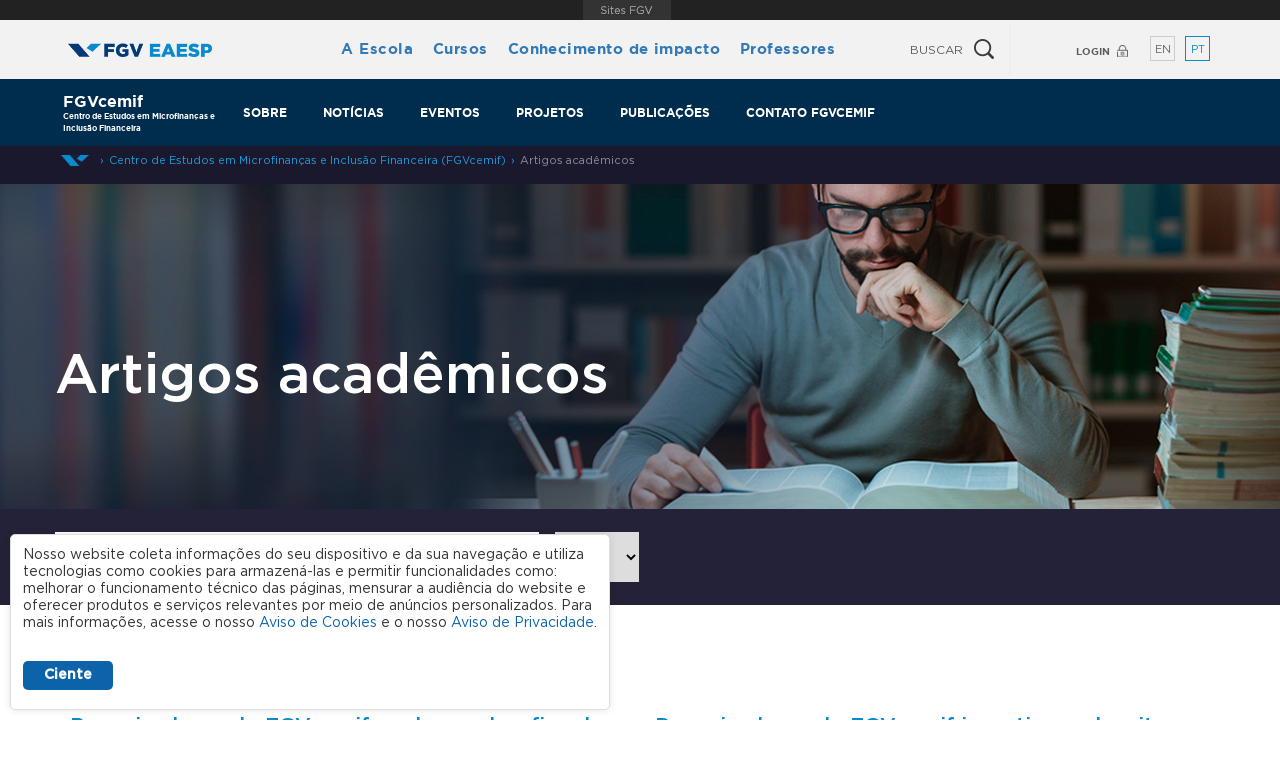

--- FILE ---
content_type: text/html; charset=utf-8
request_url: https://eaesp.fgv.br/centros/centro-estudos-microfinancas-e-inclusao-financeira/artigos-academicos
body_size: 23103
content:
<!DOCTYPE html>
<!--[if lt IE 7]><html class="lt-ie9 lt-ie8 lt-ie7" lang="pt-br" dir="ltr"><![endif]-->
<!--[if IE 7]><html class="lt-ie9 lt-ie8" lang="pt-br" dir="ltr"><![endif]-->
<!--[if IE 8]><html class="lt-ie9" lang="pt-br" dir="ltr"><![endif]-->
<!--[if gt IE 8]><!--><html lang="pt-br" dir="ltr"><!--<![endif]-->
<head>
<title>Artigos acadêmicos | FGV EAESP</title>
<meta http-equiv="X-UA-Compatible" content="IE=Edge" />
<meta name="format-detection" content="telephone=no" />
<meta charset="utf-8" />
<link href="https://eaesp.fgv.br/en/centros/1406/artigos-academicos" rel="alternate" hreflang="en" />
<link href="https://eaesp.fgv.br/centros/centro-estudos-microfinancas-e-inclusao-financeira/artigos-academicos" rel="alternate" hreflang="pt-br" />
<link rel="shortcut icon" href="https://eaesp.fgv.br/sites/eaesp.fgv.br/themes/eaesp/favicon.ico" type="image/vnd.microsoft.icon" />
<meta name="viewport" content="width=device-width, initial-scale=1.0, user-scalable=yes" />
<meta name="description" content="A FGV EAESP é uma escola de negócios renomada no Brasil e conhecida internacionalmente, focada no desenvolvimento de líderes e gestores no mundo empresarial globalizado." />
<meta name="MobileOptimized" content="width" />
<meta name="HandheldFriendly" content="1" />
<meta name="abstract" content="Site da Escola de Administração de Empresas de São Paulo da Fundação Getulio Vargas (FGV EAESP)." />
<meta name="apple-mobile-web-app-capable" content="yes" />
<meta name="keywords" content="FGV, EAESP, Escola, Administração, Empresas, São Paulo, Brasil, Fundação, Ensino, Superior" />
<link rel="image_src" href="https://eaesp.fgv.br/sobre-eaesp" />
<link rel="canonical" href="https://eaesp.fgv.br/centros/centro-estudos-microfinancas-e-inclusao-financeira/artigos-academicos" />
<link rel="shortlink" href="https://eaesp.fgv.br/centros/1406/artigos-academicos" />
<meta name="icbm" content="-23.558720, -46.653835" />
<meta property="og:site_name" content="FGV EAESP" />
<meta property="og:type" content="article" />
<meta property="og:url" content="https://eaesp.fgv.br/centros/centro-estudos-microfinancas-e-inclusao-financeira/artigos-academicos" />
<meta property="og:title" content="Artigos acadêmicos" />
<meta property="og:latitude" content="-23.558722" />
<meta property="og:longitude" content="-46.653833" />
<meta property="og:street_address" content="9 de Julho, 2346-2426 - Bela Vista, São Paulo - SP, 01312-001" />
<meta property="og:locality" content="Bela Vista" />
<meta property="og:region" content="São Paulo" />
<meta property="og:postal_code" content="01312-001" />
<meta property="og:country_name" content="Brasil" />
<meta property="og:phone_number" content="+55 11 3799-7777" />
<meta name="google-site-verification" content="3qdpjz8DZd6XNYJR543TwaY3FnTUcCh6btNv4ihGchA" />

<!-- Google Tag Manager -->
<script>(function(w,d,s,l,i){w[l]=w[l]||[];w[l].push({'gtm.start':
new Date().getTime(),event:'gtm.js'});var f=d.getElementsByTagName(s)[0],
j=d.createElement(s),dl=l!='dataLayer'?'&l='+l:'';j.async=true;j.src=
'https://www.googletagmanager.com/gtm.js?id='+i+dl;f.parentNode.insertBefore(j,f);
})(window,document,'script','dataLayer','GTM-MVD9XG2');</script>
<!-- End Google Tag Manager -->

<script type="text/javascript" src="https://eaesp.fgv.br/sites/eaesp.fgv.br/files/js/js_zEatcUCFgp7C-kyHa6BkJbnWdf0bi0jZ2gM_oiSa520.js"></script>
<script type="text/javascript">
<!--//--><![CDATA[//><!--
var f5KeyCount = 0;
        document.onkeydown = function(event){
            switch (event.keyCode){
                case 116 : //F5 button
                    f5KeyCount++;
                    break;
                case 82 : //R button
                    if (event.ctrlKey){ 
                        f5KeyCount++;
                    }
                    break;
            }

            if(f5KeyCount > 1){
                event.preventDefault();
                event.stopPropagation();
                event.returnValue = false;
                event.keyCode = 0;
                window.status = "Multiple F5 disabled";

                return false;
            }
          };
//--><!]]>
</script>
<script type="text/javascript">
<!--//--><![CDATA[//><!--
if ( window.history.replaceState ) {
          window.history.replaceState( null, null, window.location.href );
        }
//--><!]]>
</script>
<script type="text/javascript" src="https://eaesp.fgv.br/sites/eaesp.fgv.br/files/js/js_ZS0t5-v977FSDAvaq7M5yt4HvKbio2jxjXWl2Q8SwzQ.js"></script>
<script type="text/javascript" src="https://portal.fgv.br/sites/all/libraries/barrafgv/embed.js"></script>
<script type="text/javascript" src="https://eaesp.fgv.br/sites/eaesp.fgv.br/files/js/js_Xd-OumNhjv0rUA6nFP5LZ4FeT6kLiOKbRC0NG0IkG_0.js"></script>
<script type="text/javascript">
<!--//--><![CDATA[//><!--
jQuery.extend(Drupal.settings, {"basePath":"\/","pathPrefix":"","setHasJsCookie":0,"ajaxPageState":{"theme":"eaesp","theme_token":"O9H_WI3jjt4rKdgq0BCE01E9DHXwelRJkHSM2xjz-lA","jquery_version":"1.12","jquery_version_token":"_0OexpcddPLPo5v13RZhg4WWYsD3rx56j_MtGxylKIA","js":{"sites\/all\/modules\/fgv\/fgv_lgpd\/fgv_lgpd.js":1,"sites\/eaesp.fgv.br\/modules\/google_cse\/google_cse_results.js":1,"https:\/\/www.google.com\/afsonline\/show_afs_search.js":1,"sites\/eaesp.fgv.br\/files\/js_injector\/js_injector_5.js":1,"sites\/eaesp.fgv.br\/files\/js_injector\/js_injector_8.js":1,"sites\/all\/modules\/jquery_update\/replace\/jquery\/1.12\/jquery.min.js":1,"misc\/jquery-extend-3.4.0.js":1,"misc\/jquery-html-prefilter-3.5.0-backport.js":1,"misc\/jquery.once.js":1,"misc\/drupal.js":1,"sites\/all\/modules\/jquery_update\/js\/jquery_browser.js":1,"sites\/all\/modules\/jquery_update\/replace\/ui\/external\/jquery.cookie.js":1,"sites\/all\/modules\/jquery_update\/replace\/jquery.form\/4\/jquery.form.min.js":1,"misc\/form-single-submit.js":1,"misc\/ajax.js":1,"sites\/all\/modules\/jquery_update\/js\/jquery_update.js":1,"sites\/all\/modules\/entityreference\/js\/entityreference.js":1,"sites\/eaesp.fgv.br\/modules\/google_cse\/google_cse.js":1,"0":1,"1":1,"public:\/\/languages\/pt-br_2J2dpXl37zJ1wIzc82d7rpw9yv5CP2u7jtapFhEitBQ.js":1,"https:\/\/portal.fgv.br\/sites\/all\/libraries\/barrafgv\/embed.js":1,"sites\/all\/libraries\/colorbox\/jquery.colorbox-min.js":1,"sites\/all\/modules\/colorbox\/js\/colorbox.js":1,"sites\/all\/modules\/colorbox\/styles\/default\/colorbox_style.js":1,"sites\/all\/modules\/colorbox\/js\/colorbox_load.js":1,"sites\/all\/modules\/colorbox\/js\/colorbox_inline.js":1,"misc\/jquery.cookie.js":1,"sites\/all\/modules\/popup\/popup.js":1,"sites\/eaesp.fgv.br\/modules\/views\/js\/base.js":1,"misc\/progress.js":1,"sites\/eaesp.fgv.br\/modules\/views\/js\/ajax_view.js":1,"sites\/eaesp.fgv.br\/modules\/ctools\/js\/auto-submit.js":1,"sites\/all\/modules\/views_load_more\/views_load_more.js":1,"misc\/collapse.js":1,"misc\/form.js":1,"sites\/eaesp.fgv.br\/modules\/better_exposed_filters\/better_exposed_filters.js":1,"sites\/all\/modules\/extlink\/js\/extlink.js":1,"sites\/all\/modules\/colorbox_node\/colorbox_node.js":1,"sites\/eaesp.fgv.br\/themes\/eaesp\/scripts\/jquery.maskedinput.min.js":1,"sites\/eaesp.fgv.br\/themes\/eaesp\/scripts\/slick.min.js":1,"sites\/eaesp.fgv.br\/themes\/eaesp\/scripts\/scripts.min.js":1},"css":{"modules\/system\/system.base.css":1,"modules\/system\/system.menus.css":1,"modules\/system\/system.messages.css":1,"modules\/system\/system.theme.css":1,"sites\/all\/modules\/colorbox_node\/colorbox_node.css":1,"modules\/field\/theme\/field.css":1,"sites\/eaesp.fgv.br\/modules\/google_cse\/google_cse.css":1,"modules\/node\/node.css":1,"modules\/search\/search.css":1,"modules\/user\/user.css":1,"sites\/all\/modules\/youtube\/css\/youtube.css":1,"sites\/all\/modules\/extlink\/css\/extlink.css":1,"sites\/eaesp.fgv.br\/modules\/views\/css\/views.css":1,"sites\/all\/modules\/ckeditor\/css\/ckeditor.css":1,"sites\/all\/modules\/fgv\/barrafgv\/barrafgv.css":1,"sites\/all\/modules\/colorbox\/styles\/default\/colorbox_style.css":1,"sites\/eaesp.fgv.br\/modules\/ctools\/css\/ctools.css":1,"sites\/all\/modules\/fgv\/fgv_lgpd\/fgv_lgpd.css":1,"sites\/all\/modules\/popup\/popup.css":1,"modules\/locale\/locale.css":1,"public:\/\/spamicide\/mail_address_me.css":1,"sites\/all\/themes\/adaptivetheme\/adaptivetheme\/at_core\/css\/at.layout.css":1,"sites\/eaesp.fgv.br\/themes\/eaesp\/css\/slick.css":1,"sites\/eaesp.fgv.br\/themes\/eaesp\/css\/slick-theme.css":1,"sites\/eaesp.fgv.br\/themes\/eaesp\/css\/global.base.css":1,"sites\/eaesp.fgv.br\/themes\/eaesp\/css\/global.styles.css":1,"sites\/eaesp.fgv.br\/themes\/eaesp\/css\/print.css":1,"public:\/\/adaptivetheme\/eaesp_files\/eaesp.default.layout.css":1,"public:\/\/adaptivetheme\/eaesp_files\/eaesp.responsive.layout.css":1,"public:\/\/adaptivetheme\/eaesp_files\/eaesp.responsive.styles.css":1,"0":1,"public:\/\/css_injector\/css_injector_7.css":1,"public:\/\/css_injector\/css_injector_13.css":1,"public:\/\/css_injector\/css_injector_15.css":1,"public:\/\/css_injector\/css_injector_16.css":1,"public:\/\/css_injector\/css_injector_17.css":1,"public:\/\/css_injector\/css_injector_21.css":1,"public:\/\/css_injector\/css_injector_23.css":1,"public:\/\/css_injector\/css_injector_25.css":1,"public:\/\/css_injector\/css_injector_26.css":1,"public:\/\/css_injector\/css_injector_27.css":1,"public:\/\/css_injector\/css_injector_28.css":1,"public:\/\/css_injector\/css_injector_31.css":1,"public:\/\/css_injector\/css_injector_32.css":1,"public:\/\/css_injector\/css_injector_35.css":1,"public:\/\/css_injector\/css_injector_36.css":1,"public:\/\/css_injector\/css_injector_37.css":1,"public:\/\/css_injector\/css_injector_38.css":1,"public:\/\/css_injector\/css_injector_39.css":1}},"colorbox":{"transition":"elastic","speed":"350","opacity":"0.85","slideshow":false,"slideshowAuto":true,"slideshowSpeed":"2500","slideshowStart":"start slideshow","slideshowStop":"stop slideshow","current":"{current} of {total}","previous":"\u00ab Prev","next":"Next \u00bb","close":"\u2716","overlayClose":true,"returnFocus":true,"maxWidth":"98%","maxHeight":"98%","initialWidth":"300","initialHeight":"250","fixed":true,"scrolling":true,"mobiledetect":true,"mobiledevicewidth":"320px","file_public_path":"\/sites\/eaesp.fgv.br\/files","specificPagesDefaultValue":"admin*\nimagebrowser*\nimg_assist*\nimce*\nnode\/add\/*\nnode\/*\/edit\nprint\/*\nprintpdf\/*\nsystem\/ajax\nsystem\/ajax\/*"},"googleCSE":{"cx":"014188317167687106063:qf8v4tho17q","language":"pt-br","resultsWidth":1140,"domain":"www.google.com"},"urlIsAjaxTrusted":{"\/centros\/centro-estudos-microfinancas-e-inclusao-financeira\/artigos-academicos":true,"\/views\/ajax":true,"\/search\/google":true,"\/centros\/centro-estudos-microfinancas-e-inclusao-financeira\/producao-intelectual":true,"\/centros\/centro-estudos-microfinancas-e-inclusao-financeira\/teses-academico-profissional":true,"\/centros\/centro-estudos-microfinancas-e-inclusao-financeira\/dissertacoes-academico-profissional":true,"\/centros\/centro-estudos-microfinancas-e-inclusao-financeira\/teses-dissertacoes":true,"\/centros\/centro-estudos-microfinancas-e-inclusao-financeira\/revistas":true,"\/centros\/centro-estudos-microfinancas-e-inclusao-financeira\/livros":true,"\/centros\/centro-estudos-microfinancas-e-inclusao-financeira\/artigos-profissionais":true,"\/centros\/centro-estudos-microfinancas-e-inclusao-financeira\/trabalhos-aplicados":true},"views":{"ajax_path":"\/views\/ajax","ajaxViews":{"views_dom_id:2e3c1ac6c9582d19bcbf46aca4f02e4c":{"view_name":"artigos","view_display_id":"artigos_centros","view_args":"1406","view_path":"centros\/1406\/artigos-academicos","view_base_path":"centros\/%\/artigos-academicos","view_dom_id":"2e3c1ac6c9582d19bcbf46aca4f02e4c","pager_element":0}}},"better_exposed_filters":{"views":{"artigos":{"displays":{"artigos_centros":{"filters":{"keys":{"required":false},"field_producao_data_value":{"required":false}}}}},"menu_escola":{"displays":{"block":{"filters":[]}}},"menu_cursos":{"displays":{"cursos":{"filters":[]}}},"menu_pesquisa_conhecimento":{"displays":{"block":{"filters":[]}}},"centros_sobre_link":{"displays":{"default":{"filters":[]}}},"projetos":{"displays":{"attachment_1":{"filters":[]},"attachment_3":{"filters":[]},"attachment_4":{"filters":[]},"attachment_5":{"filters":[]}}},"producao_intelectual_centros":{"displays":{"attachment_7":{"filters":{"keys":{"required":false}}},"attachment_6":{"filters":{"keys":{"required":false}}},"attachment_8":{"filters":{"keys":{"required":false}}},"attachment_9":{"filters":{"keys":{"required":false}}},"attachment_10":{"filters":{"keys":{"required":false}}},"attachment_1":{"filters":{"keys":{"required":false}}},"attachment_2":{"filters":{"keys":{"required":false}}},"attachment_3":{"filters":{"keys":{"required":false}}},"attachment_4":{"filters":{"keys":{"required":false}}},"attachment_5":{"filters":{"keys":{"required":false}}},"attachment_13":{"filters":{"keys":{"required":false}}},"attachment_11":{"filters":{"keys":{"required":false}}},"attachment_12":{"filters":{"keys":{"required":false}}}}},"centros_teses_e_dissertacoes":{"displays":{"attachment_1":{"filters":{"keys":{"required":false}}}}},"cursos_centro":{"displays":{"attachment_1":{"filters":[]}}},"centros":{"displays":{"block_4":{"filters":[]},"block_2":{"filters":[]}}}},"datepicker":false,"slider":false,"settings":[],"autosubmit":false},"extlink":{"extTarget":"_blank","extClass":0,"extLabel":"(link is external)","extImgClass":0,"extIconPlacement":"append","extSubdomains":0,"extExclude":"","extInclude":"","extCssExclude":"","extCssExplicit":"","extAlert":0,"extAlertText":"This link will take you to an external web site.","mailtoClass":0,"mailtoLabel":"(link sends e-mail)","extUseFontAwesome":false},"colorbox_node":{"width":"1110px","height":"500px"},"adaptivetheme":{"eaesp":{"layout_settings":{"bigscreen":"three-col-grail","tablet_landscape":"three-col-grail","tablet_portrait":"one-col-vert","smalltouch_landscape":"one-col-vert","smalltouch_portrait":"one-col-stack"},"media_query_settings":{"bigscreen":"only screen and (min-width:1200px)","tablet_landscape":"only screen and (min-width:990px) and (max-width:1199px)","tablet_portrait":"only screen and (min-width:769px) and (max-width:989px)","smalltouch_landscape":"only screen and (min-width:320px) and (max-width:768px)","smalltouch_portrait":"only screen and (max-width:319px)"}}}});
//--><!]]>
</script>
<!--[if lt IE 9]>
<script src="https://eaesp.fgv.br/sites/all/themes/adaptivetheme/adaptivetheme/at_core/scripts/html5.js?t817yl"></script>
<![endif]-->
<style type="text/css">
    div#page > div:not(#header-wrapper):not(#leaderboard-wrapper) {opacity: 0;}
    ul.menu li, .item-list ul li {list-style:none;margin:0;}
    .element-invisible{position:absolute!important;clip:rect(1px 1px 1px 1px);clip:rect(1px,1px,1px,1px);overflow:hidden;height:1px}.clearfix:after{content:".";display:block;height:0;clear:both;visibility:hidden}ul.menu{border:none;list-style:none;text-align:left}ul.menu li{margin:0 0 0 .5em}ul li.expanded{list-style-image:url(/misc/menu-expanded.png);list-style-type:circle}ul li.collapsed{list-style-image:url(/misc/menu-collapsed.png);list-style-type:disc}ul li.leaf{list-style-image:url(/misc/menu-leaf.png);list-style-type:square}li.expanded,li.collapsed,li.leaf{padding:.2em .5em 0 0;margin:0}li a.active{color:#000}form{margin:0;padding:0}img{border:0}.item-list ul{margin:0 0 .75em 0;padding:0}.item-list ul li{margin:0 0 .25em 1.5em;padding:0}.form-item{margin-top:1em;margin-bottom:1em}.field .field-label{font-weight:700}#google-cse-results-searchbox-form div,#google-cse-results-searchbox-form input{margin:0;display:inline}.container{margin:0 auto}.clearfix:after{content:"";display:table;clear:both}.clearfix{zoom:1}@font-face{font-family:'gotham-medium';src:url(/sites/eaesp.fgv.br/themes/eaesp/css/fonts/Gotham-Medium.eot);src:url(/sites/eaesp.fgv.br/themes/eaesp/css/fonts/Gotham-Medium.eot?#iefix) format("embedded-opentype"),url(/sites/eaesp.fgv.br/themes/eaesp/css/fonts/Gotham-Medium.woff) format("woff"),url(/sites/eaesp.fgv.br/themes/eaesp/css/fonts/Gotham-Medium.ttf) format("truetype"),url(/sites/eaesp.fgv.br/themes/eaesp/css/fonts/Gotham-Medium.svg#Gotham-Medium) format("svg");font-style:normal;font-weight:400}@font-face{font-family:'gotham-book';src:url(/sites/eaesp.fgv.br/themes/eaesp/css/fonts/Gotham-Book.eot);src:url(/sites/eaesp.fgv.br/themes/eaesp/css/fonts/Gotham-Book.eot?#iefix) format("embedded-opentype"),url(/sites/eaesp.fgv.br/themes/eaesp/css/fonts/Gotham-Book.woff) format("woff"),url(/sites/eaesp.fgv.br/themes/eaesp/css/fonts/Gotham-Book.ttf) format("truetype"),url(/sites/eaesp.fgv.br/themes/eaesp/css/fonts/Gotham-Book.svg#Gotham-Book) format("svg");font-style:normal;font-weight:400}@font-face{font-family:'gotham-bold';src:url(/sites/eaesp.fgv.br/themes/eaesp/css/fonts/gothambold.eot);src:url(/sites/eaesp.fgv.br/themes/eaesp/css/fonts/gothambold.eot?#iefix) format("embedded-opentype"),url(/sites/eaesp.fgv.br/themes/eaesp/css/fonts/gothambold.woff) format("woff"),url(/sites/eaesp.fgv.br/themes/eaesp/css/fonts/gothambold.ttf) format("truetype"),url(/sites/eaesp.fgv.br/themes/eaesp/css/fonts/gothambold.svg#gothambold) format("svg");font-weight:400;font-style:normal}@font-face{font-family:'Glyphicons Halflings';src:url(/sites/eaesp.fgv.br/themes/eaesp/css/fonts/glyphicons-halflings-regular.eot);src:url(/sites/eaesp.fgv.br/themes/eaesp/css/fonts/glyphicons-halflings-regular.eot?#iefix) format("embedded-opentype"),url(/sites/eaesp.fgv.br/themes/eaesp/css/fonts/glyphicons-halflings-regular.woff2) format("woff2"),url(/sites/eaesp.fgv.br/themes/eaesp/css/fonts/glyphicons-halflings-regular.woff) format("woff"),url(/sites/eaesp.fgv.br/themes/eaesp/css/fonts/glyphicons-halflings-regular.ttf) format("truetype"),url(/sites/eaesp.fgv.br/themes/eaesp/css/fonts/glyphicons-halflings-regular.svg#glyphicons_halflingsregular) format("svg")}.glyphicon:before,.glyphicon:after{font-family:'Glyphicons Halflings'}.glyphicon-lock:before{content:"\e033"}.glyphicon-triangle-right:before{content:"\e250"}@font-face{font-family:'gotham-medium';src:url(/sites/eaesp.fgv.br/themes/eaesp/css/fonts/Gotham-Medium.eot);src:url(/sites/eaesp.fgv.br/themes/eaesp/css/fonts/Gotham-Medium.eot?#iefix) format("embedded-opentype"),url(/sites/eaesp.fgv.br/themes/eaesp/css/fonts/Gotham-Medium.woff) format("woff"),url(/sites/eaesp.fgv.br/themes/eaesp/css/fonts/Gotham-Medium.ttf) format("truetype"),url(/sites/eaesp.fgv.br/themes/eaesp/css/fonts/Gotham-Medium.svg#Gotham-Medium) format("svg");font-style:normal;font-weight:400}@font-face{font-family:'gotham-book';src:url(/sites/eaesp.fgv.br/themes/eaesp/css/fonts/Gotham-Book.eot);src:url(/sites/eaesp.fgv.br/themes/eaesp/css/fonts/Gotham-Book.eot?#iefix) format("embedded-opentype"),url(/sites/eaesp.fgv.br/themes/eaesp/css/fonts/Gotham-Book.woff) format("woff"),url(/sites/eaesp.fgv.br/themes/eaesp/css/fonts/Gotham-Book.ttf) format("truetype"),url(/sites/eaesp.fgv.br/themes/eaesp/css/fonts/Gotham-Book.svg#Gotham-Book) format("svg");font-style:normal;font-weight:400}@font-face{font-family:'gotham-bold';src:url(/sites/eaesp.fgv.br/themes/eaesp/css/fonts/gothambold.eot);src:url(/sites/eaesp.fgv.br/themes/eaesp/css/fonts/gothambold.eot?#iefix) format("embedded-opentype"),url(/sites/eaesp.fgv.br/themes/eaesp/css/fonts/gothambold.woff) format("woff"),url(/sites/eaesp.fgv.br/themes/eaesp/css/fonts/gothambold.ttf) format("truetype"),url(/sites/eaesp.fgv.br/themes/eaesp/css/fonts/gothambold.svg#gothambold) format("svg");font-weight:400;font-style:normal}@font-face{font-family:'Glyphicons Halflings';src:url(/sites/eaesp.fgv.br/themes/eaesp/css/fonts/glyphicons-halflings-regular.eot);src:url(/sites/eaesp.fgv.br/themes/eaesp/css/fonts/glyphicons-halflings-regular.eot?#iefix) format("embedded-opentype"),url(/sites/eaesp.fgv.br/themes/eaesp/css/fonts/glyphicons-halflings-regular.woff2) format("woff2"),url(/sites/eaesp.fgv.br/themes/eaesp/css/fonts/glyphicons-halflings-regular.woff) format("woff"),url(/sites/eaesp.fgv.br/themes/eaesp/css/fonts/glyphicons-halflings-regular.ttf) format("truetype"),url(/sites/eaesp.fgv.br/themes/eaesp/css/fonts/glyphicons-halflings-regular.svg#glyphicons_halflingsregular) format("svg")}.glyphicon:before,.glyphicon:after{font-family:'Glyphicons Halflings'}.glyphicon-lock:before{content:"\e033"}.glyphicon-triangle-right:before{content:"\e250"}figure,header,nav,section{display:block}html{font-size:100%;-webkit-text-size-adjust:100%;line-height:1.5;height:100%;overflow-y:scroll}body{min-height:100%;margin:0;padding:0;-webkit-font-smoothing:antialiased;font-smoothing:antialiased;text-rendering:optimizeLegibility\9}input{font-family:sans-serif}h1{font-size:2em;margin:0}h2{font-size:1.5em;margin:0}blockquote{margin:0}p{margin:0 0 1.5em}ul,.item-list ul{margin:0}ul.menu li,.item-list ul li{list-style:none;margin:0}li.leaf,li.expanded{padding:0}ul{padding:0}nav ul{list-style:none;list-style-image:none}img{-ms-interpolation-mode:bicubic;}figure{margin:0}form{margin:0}.form-item{margin:0}input{font-size:100%;margin:0;vertical-align:baseline;*vertical-align:middle}input{line-height:normal}input[type="submit"]{-webkit-appearance:button;*overflow:visible}input::-moz-focus-inner{border:0;padding:0}.block-inner,.branding-elements{margin-left:10px;margin-right:10px}img{height:auto;-ms-interpolation-mode:bicubic}img{max-width:100%}header[role=banner],.region-secondary-content{overflow:visible;word-wrap:break-word}.element-invisible{border:0;clip:rect(1px 1px 1px 1px);clip:rect(1px,1px,1px,1px);height:1px;overflow:hidden;padding:0;position:absolute;width:1px}.views-row{position:relative}.views-field-edit-node,.views-field-edit-link{display:none}.views-field-edit-node{position:absolute;right:50px;top:50px}@font-face{font-family:'gotham-medium';src:url(/sites/eaesp.fgv.br/themes/eaesp/css/fonts/Gotham-Medium.eot);src:url(/sites/eaesp.fgv.br/themes/eaesp/css/fonts/Gotham-Medium.eot?#iefix) format("embedded-opentype"),url(/sites/eaesp.fgv.br/themes/eaesp/css/fonts/Gotham-Medium.woff) format("woff"),url(/sites/eaesp.fgv.br/themes/eaesp/css/fonts/Gotham-Medium.ttf) format("truetype"),url(/sites/eaesp.fgv.br/themes/eaesp/css/fonts/Gotham-Medium.svg#Gotham-Medium) format("svg");font-style:normal;font-weight:400}@font-face{font-family:'gotham-book';src:url(/sites/eaesp.fgv.br/themes/eaesp/css/fonts/Gotham-Book.eot);src:url(/sites/eaesp.fgv.br/themes/eaesp/css/fonts/Gotham-Book.eot?#iefix) format("embedded-opentype"),url(/sites/eaesp.fgv.br/themes/eaesp/css/fonts/Gotham-Book.woff) format("woff"),url(/sites/eaesp.fgv.br/themes/eaesp/css/fonts/Gotham-Book.ttf) format("truetype"),url(/sites/eaesp.fgv.br/themes/eaesp/css/fonts/Gotham-Book.svg#Gotham-Book) format("svg");font-style:normal;font-weight:400}@font-face{font-family:'gotham-bold';src:url(/sites/eaesp.fgv.br/themes/eaesp/css/fonts/gothambold.eot);src:url(/sites/eaesp.fgv.br/themes/eaesp/css/fonts/gothambold.eot?#iefix) format("embedded-opentype"),url(/sites/eaesp.fgv.br/themes/eaesp/css/fonts/gothambold.woff) format("woff"),url(/sites/eaesp.fgv.br/themes/eaesp/css/fonts/gothambold.ttf) format("truetype"),url(/sites/eaesp.fgv.br/themes/eaesp/css/fonts/gothambold.svg#gothambold) format("svg");font-weight:400;font-style:normal}@font-face{font-family:'Glyphicons Halflings';src:url(/sites/eaesp.fgv.br/themes/eaesp/css/fonts/glyphicons-halflings-regular.eot);src:url(/sites/eaesp.fgv.br/themes/eaesp/css/fonts/glyphicons-halflings-regular.eot?#iefix) format("embedded-opentype"),url(/sites/eaesp.fgv.br/themes/eaesp/css/fonts/glyphicons-halflings-regular.woff2) format("woff2"),url(/sites/eaesp.fgv.br/themes/eaesp/css/fonts/glyphicons-halflings-regular.woff) format("woff"),url(/sites/eaesp.fgv.br/themes/eaesp/css/fonts/glyphicons-halflings-regular.ttf) format("truetype"),url(/sites/eaesp.fgv.br/themes/eaesp/css/fonts/glyphicons-halflings-regular.svg#glyphicons_halflingsregular) format("svg")}.glyphicon:before,.glyphicon:after{font-family:'Glyphicons Halflings'}.glyphicon-lock:before{content:"\e033"}.glyphicon-triangle-right:before{content:"\e250"}@font-face{font-family:'gotham-medium';src:url(/sites/eaesp.fgv.br/themes/eaesp/css/fonts/Gotham-Medium.eot);src:url(/sites/eaesp.fgv.br/themes/eaesp/css/fonts/Gotham-Medium.eot?#iefix) format("embedded-opentype"),url(/sites/eaesp.fgv.br/themes/eaesp/css/fonts/Gotham-Medium.woff) format("woff"),url(/sites/eaesp.fgv.br/themes/eaesp/css/fonts/Gotham-Medium.ttf) format("truetype"),url(/sites/eaesp.fgv.br/themes/eaesp/css/fonts/Gotham-Medium.svg#Gotham-Medium) format("svg");font-style:normal;font-weight:400}@font-face{font-family:'gotham-book';src:url(/sites/eaesp.fgv.br/themes/eaesp/css/fonts/Gotham-Book.eot);src:url(/sites/eaesp.fgv.br/themes/eaesp/css/fonts/Gotham-Book.eot?#iefix) format("embedded-opentype"),url(/sites/eaesp.fgv.br/themes/eaesp/css/fonts/Gotham-Book.woff) format("woff"),url(/sites/eaesp.fgv.br/themes/eaesp/css/fonts/Gotham-Book.ttf) format("truetype"),url(/sites/eaesp.fgv.br/themes/eaesp/css/fonts/Gotham-Book.svg#Gotham-Book) format("svg");font-style:normal;font-weight:400}@font-face{font-family:'gotham-bold';src:url(/sites/eaesp.fgv.br/themes/eaesp/css/fonts/gothambold.eot);src:url(/sites/eaesp.fgv.br/themes/eaesp/css/fonts/gothambold.eot?#iefix) format("embedded-opentype"),url(/sites/eaesp.fgv.br/themes/eaesp/css/fonts/gothambold.woff) format("woff"),url(/sites/eaesp.fgv.br/themes/eaesp/css/fonts/gothambold.ttf) format("truetype"),url(/sites/eaesp.fgv.br/themes/eaesp/css/fonts/gothambold.svg#gothambold) format("svg");font-weight:400;font-style:normal}@font-face{font-family:'Glyphicons Halflings';src:url(/sites/eaesp.fgv.br/themes/eaesp/css/fonts/glyphicons-halflings-regular.eot);src:url(/sites/eaesp.fgv.br/themes/eaesp/css/fonts/glyphicons-halflings-regular.eot?#iefix) format("embedded-opentype"),url(/sites/eaesp.fgv.br/themes/eaesp/css/fonts/glyphicons-halflings-regular.woff2) format("woff2"),url(/sites/eaesp.fgv.br/themes/eaesp/css/fonts/glyphicons-halflings-regular.woff) format("woff"),url(/sites/eaesp.fgv.br/themes/eaesp/css/fonts/glyphicons-halflings-regular.ttf) format("truetype"),url(/sites/eaesp.fgv.br/themes/eaesp/css/fonts/glyphicons-halflings-regular.svg#glyphicons_halflingsregular) format("svg")}.glyphicon:before,.glyphicon:after{font-family:'Glyphicons Halflings'}.glyphicon-lock:before{content:"\e033"}.glyphicon-triangle-right:before{content:"\e250"}.depoimento blockquote p{font-size:14px;line-height:2}.depoimento blockquote p:before,.depoimento blockquote p:after{font-family:Georgia;line-height:1;position:absolute}.depoimento blockquote p:before{content:"“";font-size:160px;left:-10px;top:-70px}.depoimento blockquote p:after{bottom:-5px;content:"”";font-size:60px;margin-left:10px}.depoimento blockquote:before{background-color:#104075;bottom:65%;content:"";display:block;height:90px;left:0;position:absolute;top:3px;width:8px}.btn{display:inline-block;font-family:"gotham-book","Trebuchet MS","Helvetica Neue",Arial,Helvetica,sans-serif;font-size:13px;font-weight:700;overflow:hidden;padding:13px 15px;text-align:center;text-decoration:none;text-overflow:ellipsis;text-transform:uppercase}.btn-trans{background:transparent;border:1px solid;color:#104075;font-weight:400;font-size:13px}*{box-sizing:border-box;}*:before,*:after{box-sizing:border-box}h1,h2{font-family:"gotham-medium","Trebuchet MS","Helvetica Neue",Arial,Helvetica,sans-serif;font-weight:400}li.expanded,li.collapsed,li.leaf{padding:0;margin:0}p{font-family:"gotham-book","Trebuchet MS","Helvetica Neue",Arial,Helvetica,sans-serif}.fleft{float:left}.glyphicon{position:relative;top:1px;display:inline-block;font-family:'Glyphicons Halflings';font-size:75%;font-style:normal;font-weight:400;line-height:1;-webkit-font-smoothing:antialiased;-moz-osx-font-smoothing:grayscale}.front .view-depoimentos{color:#fff}.front .view-depoimentos blockquote{max-width:80%;margin-left:15px;padding:0 22px 11px 22px;position:relative;width:325px}.front .view-depoimentos .views-row.escuro{background-color:#000}.front .view-depoimentos .views-row.escuro blockquote::before{background-color:#078BCD}.front .view-depoimentos .views-row.escuro .depoimento-text p{color:#fff}.front .view-depoimentos .views-row.escuro .depoimento-text p:before,.front .view-depoimentos .views-row.escuro .depoimento-text p:after{color:#078BCD}.view-banners.slick{overflow:hidden}.views-field.banner{-webkit-box-align:center;-ms-flex-align:center;align-items:center;background-position:center center;background-repeat:no-repeat;background-size:cover;display:-webkit-box;display:-ms-flexbox;display:flex;height:565px}.banner-title{color:#fff;font-family:"gotham-book","Trebuchet MS","Helvetica Neue",Arial,Helvetica,sans-serif;font-weight:700;line-height:1.1;margin-bottom:20px}.banner-title:before{content:"\201C";color:#078bcd;font-family:Georgia;font-weight:400;font-size:170px;left:-40px;line-height:1;top:-70px;position:absolute}.banner-body{color:#fff;font-family:"gotham-book","Trebuchet MS","Helvetica Neue",Arial,Helvetica,sans-serif;font-size:18px;line-height:1.5;max-width:400px}.banner-link{margin-top:25px}.banner-link a{background-color:#A92349;color:#fff;display:inline-block;font-family:"gotham-book","Trebuchet MS","Helvetica Neue",Arial,Helvetica,sans-serif;font-size:14px;font-weight:700;padding:15px 15px 14px 45px;text-decoration:none;text-transform:uppercase;position:relative}.banner-link a{padding:14px!important}.banner-body{display:none}.footer{background-color:#104075}.footer .block-title{font-family:gotham-medium;font-size:27px;color:#fff}.footer .field-name-field-footer-conteudo{font-size:13px;color:#AEAEAE;margin:10px 0}.footer .field-name-field-footer-links a,.footer .field-name-field-footer-central h2{color:#088BCD;display:block;font-family:"gotham-medium","Trebuchet MS","Helvetica Neue",Arial,Helvetica,sans-serif;font-size:20px;margin-bottom:8px;text-transform:uppercase;font-weight:700;text-decoration:none}.footer .field-name-field-footer-links{padding:30px 0 10px}.footer .field-name-field-footer-central .field-item{font-size:21px;margin-bottom:20px;color:#AEAEAE;font-family:"gotham-medium","Trebuchet MS","Helvetica Neue",Arial,Helvetica,sans-serif;font-weight:400}.footer .field-name-field-footer-redes>.field-items>.field-item{float:left;margin-right:7px}.footer .field-name-field-footer-redes:before{content:"Siga a #eaesp nas redes sociais";display:inline-block;color:#AEAEAE;font-family:"gotham-medium","Trebuchet MS","Helvetica Neue",Arial,Helvetica,sans-serif;font-size:12px;margin:8px 0}#block-bean-home-acreditacoes{padding:40px 20px 0}#block-bean-home-acreditacoes .block-title{font-size:34px;line-height:1.1;font-family:"gotham-medium","Trebuchet MS","Helvetica Neue",Arial,Helvetica,sans-serif;color:#413934;font-weight:400}#block-bean-home-acreditacoes .field-name-field-bloco-descricao{margin:5px 0}#block-bean-home-acreditacoes .field-name-field-bloco-acred-img{margin:0 auto 20px;max-width:370px}.menu-principal>ul>li>a,.menu-principal>ul>li>span,.menu-apoio>ul>li>a{display:block;font-family:"gotham-bold","Trebuchet MS","Helvetica Neue",Arial,Helvetica,sans-serif;font-size:14px;padding:10px 30px;text-transform:uppercase;text-decoration:none}#block-block-3{position:fixed;left:-100%;top:65px;width:100%;z-index:101;overflow:auto;height:100%;background:#fff}#block-block-3 .menu-principal>ul{background:#104075;padding:15px 0 30px}#block-block-3 .menu-principal>ul>li>a,#block-block-3 .menu-principal>ul>li span{color:#fff;display:block;font-family:"gotham-bold","Trebuchet MS","Helvetica Neue",Arial,Helvetica,sans-serif;font-size:14px;padding:10px 30px;text-transform:uppercase;text-decoration:none}#block-block-3 .menu-principal>ul>li.menu-item-494 li.menu-depth-2{float:left;text-align:center;width:100%;padding:0 30px}#block-block-3 .menu-principal>ul>li.menu-item-494 li.menu-depth-2.last{margin-bottom:45px;padding-bottom:30px}#block-block-3 .menu-principal>ul>li.menu-item-494 li.menu-depth-2 a.btn-trans{margin-bottom:10px;display:block;color:#fff;border-color:#647999}#block-block-3 .menu-principal>ul>li.menu-item-494 li.menu-views{padding:50px 30px 30px 10px}#block-block-3 .menu-principal>ul>li.menu-item-494 li.menu-views .view-menu-cursos ul li{position:relative;padding:20px 0 110px}#block-block-3 .menu-principal>ul>li.menu-item-494 li.menu-views .view-menu-cursos ul li .views-field-title{margin:20px 0 10px}#block-block-3 .menu-principal>ul>li.menu-item-494 li.menu-views .view-menu-cursos ul li .views-field-field-tipo-persona-small{left:15px;position:absolute;top:0;width:90px}#block-block-3 .menu-principal>ul>li.menu-item-494 li.menu-views .view-menu-cursos ul li .views-field-field-tipo-curso-descricao{width:95%;text-transform:none;color:#666}#block-block-3 .menu-principal>ul>li.menu-item-494 li.menu-views .view-menu-cursos ul li .views-field-nothing-1{background:rgba(255,255,255,.9);margin:0 0 0 60px;padding:2px 0 15px 60px}#block-block-3 .menu-principal>ul>li.menu-item-494 li.menu-views .view-menu-cursos ul li .views-field-nothing-1 a{text-decoration:none;color:#078BCD}#block-block-3 .menu-principal>ul>li.menu-item-494 li.menu-views .view-menu-cursos ul li .views-field-nothing-1 a span{padding-left:0}#block-block-3 .menu-principal>ul>li.menu-item-494 li.menu-views .view-menu-cursos ul li .views-field-nothing-1 a span.glyphicon{color:#a92349}#block-block-3 .menu-principal>ul>li>ul{background:#081F39;position:fixed;left:-100%;top:65px;width:100%;z-index:101;overflow:auto;height:100%}#block-block-3 .menu-apoio>ul{padding:15px 0}#block-block-3 .menu-apoio>ul>li>a{color:#848484}#block-block-3 .idioma{background:#eee;padding:20px 30px}#block-block-3 .idioma ul{overflow:hidden}#block-block-3 .idioma ul li{float:left;list-style:none;margin-right:5px}#block-block-3 .idioma ul li a{border:2px solid transparent;color:#848484;font-family:"gotham-medium","Trebuchet MS","Helvetica Neue",Arial,Helvetica,sans-serif;height:40px;width:40px;text-decoration:none;padding:7px 0;text-align:center;display:block}#block-block-3 .idioma ul li a.active{border-color:#078BCD}#block-block-3 .menu-restrito{background-color:#413934}#block-block-3 .menu-restrito>ul>li{color:#fff;width:100%}#block-block-3 .menu-restrito>ul>li.glyphicon-lock::before{font-size:15px;left:30px;position:absolute;top:28px}#block-block-3 .menu-restrito>ul>li>span{border:0 none;color:#fff;font-family:"gotham-medium","Trebuchet MS","Helvetica Neue",Arial,Helvetica,sans-serif;font-size:14px;height:80px;padding:30px 55px;text-align:left;text-transform:uppercase;width:100%;display:block}#block-block-3 .menu-restrito>ul>li>ul{display:none;padding-bottom:20px}#block-block-3 .menu-restrito>ul>li>ul>li{padding:0 30px}#block-block-3 .menu-restrito>ul>li>ul>li a{border-bottom:1px dotted #fff;color:#fff;display:inline-block;font-family:"gotham-medium","Trebuchet MS","Helvetica Neue",Arial,Helvetica,sans-serif;font-size:13px;line-height:25px;text-decoration:none}#block-block-4{left:15px;position:absolute;top:22px}#block-block-4 span{background:#a7a9ac;display:block;height:4px;margin:0 auto 5px;width:30px;text-indent:-9999px}#block-block-5{background:#104075 url(/sites/eaesp.fgv.br/themes/eaesp/css/images/theme-sprites.png) no-repeat scroll 15px -252px;color:#fff;height:45px;left:10px;position:absolute;top:10px;width:60px;display:none;text-indent:-9999px}.footer{text-align:center;padding:50px 0}.footer .field-name-field-footer-redes{padding-bottom:30px}.footer .field-name-field-footer-redes>.field-items{overflow:hidden;width:150px;margin:0 auto}#block-block-3 .footer{padding-bottom:110px}.block-inner,.branding-elements{margin-left:0;margin-right:0}@media only screen and (min-width:321px) and (max-width:768px){.container{width:100%}}@media only screen and (min-width:769px) and (max-width:989px){.container{width:100%}}@media only screen and (min-width:990px) and (max-width:1199px){.container{width:100%}}@media only screen and (min-width:1200px){.container{width:100%}}@font-face{font-family:'gotham-medium';src:url(/sites/eaesp.fgv.br/themes/eaesp/css/fonts/Gotham-Medium.eot);src:url(/sites/eaesp.fgv.br/themes/eaesp/css/fonts/Gotham-Medium.eot?#iefix) format("embedded-opentype"),url(/sites/eaesp.fgv.br/themes/eaesp/css/fonts/Gotham-Medium.woff) format("woff"),url(/sites/eaesp.fgv.br/themes/eaesp/css/fonts/Gotham-Medium.ttf) format("truetype"),url(/sites/eaesp.fgv.br/themes/eaesp/css/fonts/Gotham-Medium.svg#Gotham-Medium) format("svg");font-style:normal;font-weight:400}@font-face{font-family:'gotham-book';src:url(/sites/eaesp.fgv.br/themes/eaesp/css/fonts/Gotham-Book.eot);src:url(/sites/eaesp.fgv.br/themes/eaesp/css/fonts/Gotham-Book.eot?#iefix) format("embedded-opentype"),url(/sites/eaesp.fgv.br/themes/eaesp/css/fonts/Gotham-Book.woff) format("woff"),url(/sites/eaesp.fgv.br/themes/eaesp/css/fonts/Gotham-Book.ttf) format("truetype"),url(/sites/eaesp.fgv.br/themes/eaesp/css/fonts/Gotham-Book.svg#Gotham-Book) format("svg");font-style:normal;font-weight:400}@font-face{font-family:'gotham-bold';src:url(/sites/eaesp.fgv.br/themes/eaesp/css/fonts/gothambold.eot);src:url(/sites/eaesp.fgv.br/themes/eaesp/css/fonts/gothambold.eot?#iefix) format("embedded-opentype"),url(/sites/eaesp.fgv.br/themes/eaesp/css/fonts/gothambold.woff) format("woff"),url(/sites/eaesp.fgv.br/themes/eaesp/css/fonts/gothambold.ttf) format("truetype"),url(/sites/eaesp.fgv.br/themes/eaesp/css/fonts/gothambold.svg#gothambold) format("svg");font-weight:400;font-style:normal}@font-face{font-family:'Glyphicons Halflings';src:url(/sites/eaesp.fgv.br/themes/eaesp/css/fonts/glyphicons-halflings-regular.eot);src:url(/sites/eaesp.fgv.br/themes/eaesp/css/fonts/glyphicons-halflings-regular.eot?#iefix) format("embedded-opentype"),url(/sites/eaesp.fgv.br/themes/eaesp/css/fonts/glyphicons-halflings-regular.woff2) format("woff2"),url(/sites/eaesp.fgv.br/themes/eaesp/css/fonts/glyphicons-halflings-regular.woff) format("woff"),url(/sites/eaesp.fgv.br/themes/eaesp/css/fonts/glyphicons-halflings-regular.ttf) format("truetype"),url(/sites/eaesp.fgv.br/themes/eaesp/css/fonts/glyphicons-halflings-regular.svg#glyphicons_halflingsregular) format("svg")}.glyphicon:before,.glyphicon:after{font-family:'Glyphicons Halflings'}.glyphicon-lock:before{content:"\e033"}.glyphicon-triangle-right:before{content:"\e250"}@font-face{font-family:'gotham-medium';src:url(/sites/eaesp.fgv.br/themes/eaesp/css/fonts/Gotham-Medium.eot);src:url(/sites/eaesp.fgv.br/themes/eaesp/css/fonts/Gotham-Medium.eot?#iefix) format("embedded-opentype"),url(/sites/eaesp.fgv.br/themes/eaesp/css/fonts/Gotham-Medium.woff) format("woff"),url(/sites/eaesp.fgv.br/themes/eaesp/css/fonts/Gotham-Medium.ttf) format("truetype"),url(/sites/eaesp.fgv.br/themes/eaesp/css/fonts/Gotham-Medium.svg#Gotham-Medium) format("svg");font-style:normal;font-weight:400}@font-face{font-family:'gotham-book';src:url(/sites/eaesp.fgv.br/themes/eaesp/css/fonts/Gotham-Book.eot);src:url(/sites/eaesp.fgv.br/themes/eaesp/css/fonts/Gotham-Book.eot?#iefix) format("embedded-opentype"),url(/sites/eaesp.fgv.br/themes/eaesp/css/fonts/Gotham-Book.woff) format("woff"),url(/sites/eaesp.fgv.br/themes/eaesp/css/fonts/Gotham-Book.ttf) format("truetype"),url(/sites/eaesp.fgv.br/themes/eaesp/css/fonts/Gotham-Book.svg#Gotham-Book) format("svg");font-style:normal;font-weight:400}@font-face{font-family:'gotham-bold';src:url(/sites/eaesp.fgv.br/themes/eaesp/css/fonts/gothambold.eot);src:url(/sites/eaesp.fgv.br/themes/eaesp/css/fonts/gothambold.eot?#iefix) format("embedded-opentype"),url(/sites/eaesp.fgv.br/themes/eaesp/css/fonts/gothambold.woff) format("woff"),url(/sites/eaesp.fgv.br/themes/eaesp/css/fonts/gothambold.ttf) format("truetype"),url(/sites/eaesp.fgv.br/themes/eaesp/css/fonts/gothambold.svg#gothambold) format("svg");font-weight:400;font-style:normal}@font-face{font-family:'Glyphicons Halflings';src:url(/sites/eaesp.fgv.br/themes/eaesp/css/fonts/glyphicons-halflings-regular.eot);src:url(/sites/eaesp.fgv.br/themes/eaesp/css/fonts/glyphicons-halflings-regular.eot?#iefix) format("embedded-opentype"),url(/sites/eaesp.fgv.br/themes/eaesp/css/fonts/glyphicons-halflings-regular.woff2) format("woff2"),url(/sites/eaesp.fgv.br/themes/eaesp/css/fonts/glyphicons-halflings-regular.woff) format("woff"),url(/sites/eaesp.fgv.br/themes/eaesp/css/fonts/glyphicons-halflings-regular.ttf) format("truetype"),url(/sites/eaesp.fgv.br/themes/eaesp/css/fonts/glyphicons-halflings-regular.svg#glyphicons_halflingsregular) format("svg")}.glyphicon:before,.glyphicon:after{font-family:'Glyphicons Halflings'}.glyphicon-lock:before{content:"\e033"}.glyphicon-triangle-right:before{content:"\e250"}@media only screen and (max-width:990px){.view-banners .views-field.banner .banner-content .banner-title::before{display:none}#block-views-depoimentos-home .views-field.depoimento{background-position:67% center!important;height:500px}}@media only screen and (max-width:559px){.banner-title{font-size:25px!important}.banner-title::before{display:none}.banner-body p::after{display:none}#block-bean-home-acreditacoes{padding:60px 30px}}@media only screen and (max-width:320px){@font-face{font-family:'gotham-medium';src:url(/sites/eaesp.fgv.br/themes/eaesp/css/fonts/Gotham-Medium.eot);src:url(/sites/eaesp.fgv.br/themes/eaesp/css/fonts/Gotham-Medium.eot?#iefix) format("embedded-opentype"),url(/sites/eaesp.fgv.br/themes/eaesp/css/fonts/Gotham-Medium.woff) format("woff"),url(/sites/eaesp.fgv.br/themes/eaesp/css/fonts/Gotham-Medium.ttf) format("truetype"),url(/sites/eaesp.fgv.br/themes/eaesp/css/fonts/Gotham-Medium.svg#Gotham-Medium) format("svg");font-style:normal;font-weight:400}@font-face{font-family:'gotham-book';src:url(/sites/eaesp.fgv.br/themes/eaesp/css/fonts/Gotham-Book.eot);src:url(/sites/eaesp.fgv.br/themes/eaesp/css/fonts/Gotham-Book.eot?#iefix) format("embedded-opentype"),url(/sites/eaesp.fgv.br/themes/eaesp/css/fonts/Gotham-Book.woff) format("woff"),url(/sites/eaesp.fgv.br/themes/eaesp/css/fonts/Gotham-Book.ttf) format("truetype"),url(/sites/eaesp.fgv.br/themes/eaesp/css/fonts/Gotham-Book.svg#Gotham-Book) format("svg");font-style:normal;font-weight:400}@font-face{font-family:'gotham-bold';src:url(/sites/eaesp.fgv.br/themes/eaesp/css/fonts/gothambold.eot);src:url(/sites/eaesp.fgv.br/themes/eaesp/css/fonts/gothambold.eot?#iefix) format("embedded-opentype"),url(/sites/eaesp.fgv.br/themes/eaesp/css/fonts/gothambold.woff) format("woff"),url(/sites/eaesp.fgv.br/themes/eaesp/css/fonts/gothambold.ttf) format("truetype"),url(/sites/eaesp.fgv.br/themes/eaesp/css/fonts/gothambold.svg#gothambold) format("svg");font-weight:400;font-style:normal}@font-face{font-family:'Glyphicons Halflings';src:url(/sites/eaesp.fgv.br/themes/eaesp/css/fonts/glyphicons-halflings-regular.eot);src:url(/sites/eaesp.fgv.br/themes/eaesp/css/fonts/glyphicons-halflings-regular.eot?#iefix) format("embedded-opentype"),url(/sites/eaesp.fgv.br/themes/eaesp/css/fonts/glyphicons-halflings-regular.woff2) format("woff2"),url(/sites/eaesp.fgv.br/themes/eaesp/css/fonts/glyphicons-halflings-regular.woff) format("woff"),url(/sites/eaesp.fgv.br/themes/eaesp/css/fonts/glyphicons-halflings-regular.ttf) format("truetype"),url(/sites/eaesp.fgv.br/themes/eaesp/css/fonts/glyphicons-halflings-regular.svg#glyphicons_halflingsregular) format("svg")}.glyphicon:before,.glyphicon:after{font-family:'Glyphicons Halflings'}.glyphicon-lock:before{content:"\e033"}.glyphicon-triangle-right:before{content:"\e250"}@font-face{font-family:'gotham-medium';src:url(/sites/eaesp.fgv.br/themes/eaesp/css/fonts/Gotham-Medium.eot);src:url(/sites/eaesp.fgv.br/themes/eaesp/css/fonts/Gotham-Medium.eot?#iefix) format("embedded-opentype"),url(/sites/eaesp.fgv.br/themes/eaesp/css/fonts/Gotham-Medium.woff) format("woff"),url(/sites/eaesp.fgv.br/themes/eaesp/css/fonts/Gotham-Medium.ttf) format("truetype"),url(/sites/eaesp.fgv.br/themes/eaesp/css/fonts/Gotham-Medium.svg#Gotham-Medium) format("svg");font-style:normal;font-weight:400}@font-face{font-family:'gotham-book';src:url(/sites/eaesp.fgv.br/themes/eaesp/css/fonts/Gotham-Book.eot);src:url(/sites/eaesp.fgv.br/themes/eaesp/css/fonts/Gotham-Book.eot?#iefix) format("embedded-opentype"),url(/sites/eaesp.fgv.br/themes/eaesp/css/fonts/Gotham-Book.woff) format("woff"),url(/sites/eaesp.fgv.br/themes/eaesp/css/fonts/Gotham-Book.ttf) format("truetype"),url(/sites/eaesp.fgv.br/themes/eaesp/css/fonts/Gotham-Book.svg#Gotham-Book) format("svg");font-style:normal;font-weight:400}@font-face{font-family:'gotham-bold';src:url(/sites/eaesp.fgv.br/themes/eaesp/css/fonts/gothambold.eot);src:url(/sites/eaesp.fgv.br/themes/eaesp/css/fonts/gothambold.eot?#iefix) format("embedded-opentype"),url(/sites/eaesp.fgv.br/themes/eaesp/css/fonts/gothambold.woff) format("woff"),url(/sites/eaesp.fgv.br/themes/eaesp/css/fonts/gothambold.ttf) format("truetype"),url(/sites/eaesp.fgv.br/themes/eaesp/css/fonts/gothambold.svg#gothambold) format("svg");font-weight:400;font-style:normal}@font-face{font-family:'Glyphicons Halflings';src:url(/sites/eaesp.fgv.br/themes/eaesp/css/fonts/glyphicons-halflings-regular.eot);src:url(/sites/eaesp.fgv.br/themes/eaesp/css/fonts/glyphicons-halflings-regular.eot?#iefix) format("embedded-opentype"),url(/sites/eaesp.fgv.br/themes/eaesp/css/fonts/glyphicons-halflings-regular.woff2) format("woff2"),url(/sites/eaesp.fgv.br/themes/eaesp/css/fonts/glyphicons-halflings-regular.woff) format("woff"),url(/sites/eaesp.fgv.br/themes/eaesp/css/fonts/glyphicons-halflings-regular.ttf) format("truetype"),url(/sites/eaesp.fgv.br/themes/eaesp/css/fonts/glyphicons-halflings-regular.svg#glyphicons_halflingsregular) format("svg")}.glyphicon:before,.glyphicon:after{font-family:'Glyphicons Halflings'}.glyphicon-lock:before{content:"\e033"}.glyphicon-triangle-right:before{content:"\e250"}body{font-size:100%}#block-views-depoimentos-home{float:none;margin-top:20px}#block-views-depoimentos-home .container-mobile{background:#000;content:"";display:block;height:100%;left:0;opacity:.75;position:absolute;top:0;width:100%}#block-views-depoimentos-home .depoimento blockquote p{font-size:12px}#block-views-depoimentos-home .depoimento blockquote p::before{font-size:142px;top:-63px}#block-views-depoimentos-home .views-field.depoimento{background-size:cover;padding:90px 0;background-repeat:no-repeat;background-color:#000;position:relative}.view-banners .views-field.banner::after{background:#000;content:"";display:block;height:100%;left:0;opacity:.3;position:absolute;top:0;width:100%}.view-banners .views-field.banner .banner-content{bottom:80px;left:30px;position:absolute;z-index:99}.view-banners .views-field.banner .banner-content .banner-title{font-family:"gotham-bold","Trebuchet MS","Helvetica Neue",Arial,Helvetica,sans-serif;font-size:28px;line-height:36px;margin-bottom:15px;padding-right:40px}#block-bean-home-acreditacoes .block-title{font-size:25px;line-height:25px}#block-bean-home-acreditacoes .field-name-field-bloco-descricao .field-item{font-size:12px}#block-block-3 .menu-principal>ul>li.menu-item-494 li.menu-views .view-menu-cursos ul li{padding:20px 0 65px}#block-block-3 .menu-principal>ul>li.menu-item-494 li.menu-views .view-menu-cursos ul li .views-field-nothing-1{padding:2px 0 15px 20px;background:#fff}#block-block-3 .menu-principal>ul>li.menu-item-494 li.menu-views .view-menu-cursos ul li .views-field-nothing-1 span{padding:10px 20px}#block-block-3 .menu-principal>ul>li.menu-item-494 li.menu-views .view-menu-cursos ul li .views-field-field-tipo-curso-descricao{font-size:12px}#block-block-3 .menu-principal>ul li.menu-item-494 li.menu-depth-2 a.btn-trans{border-color:#fff;font-family:gotham-medium;font-size:12px}}@media only screen and (min-width:321px) and (max-width:768px){@font-face{font-family:'gotham-medium';src:url(/sites/eaesp.fgv.br/themes/eaesp/css/fonts/Gotham-Medium.eot);src:url(/sites/eaesp.fgv.br/themes/eaesp/css/fonts/Gotham-Medium.eot?#iefix) format("embedded-opentype"),url(/sites/eaesp.fgv.br/themes/eaesp/css/fonts/Gotham-Medium.woff) format("woff"),url(/sites/eaesp.fgv.br/themes/eaesp/css/fonts/Gotham-Medium.ttf) format("truetype"),url(/sites/eaesp.fgv.br/themes/eaesp/css/fonts/Gotham-Medium.svg#Gotham-Medium) format("svg");font-style:normal;font-weight:400}@font-face{font-family:'gotham-book';src:url(/sites/eaesp.fgv.br/themes/eaesp/css/fonts/Gotham-Book.eot);src:url(/sites/eaesp.fgv.br/themes/eaesp/css/fonts/Gotham-Book.eot?#iefix) format("embedded-opentype"),url(/sites/eaesp.fgv.br/themes/eaesp/css/fonts/Gotham-Book.woff) format("woff"),url(/sites/eaesp.fgv.br/themes/eaesp/css/fonts/Gotham-Book.ttf) format("truetype"),url(/sites/eaesp.fgv.br/themes/eaesp/css/fonts/Gotham-Book.svg#Gotham-Book) format("svg");font-style:normal;font-weight:400}@font-face{font-family:'gotham-bold';src:url(/sites/eaesp.fgv.br/themes/eaesp/css/fonts/gothambold.eot);src:url(/sites/eaesp.fgv.br/themes/eaesp/css/fonts/gothambold.eot?#iefix) format("embedded-opentype"),url(/sites/eaesp.fgv.br/themes/eaesp/css/fonts/gothambold.woff) format("woff"),url(/sites/eaesp.fgv.br/themes/eaesp/css/fonts/gothambold.ttf) format("truetype"),url(/sites/eaesp.fgv.br/themes/eaesp/css/fonts/gothambold.svg#gothambold) format("svg");font-weight:400;font-style:normal}@font-face{font-family:'Glyphicons Halflings';src:url(/sites/eaesp.fgv.br/themes/eaesp/css/fonts/glyphicons-halflings-regular.eot);src:url(/sites/eaesp.fgv.br/themes/eaesp/css/fonts/glyphicons-halflings-regular.eot?#iefix) format("embedded-opentype"),url(/sites/eaesp.fgv.br/themes/eaesp/css/fonts/glyphicons-halflings-regular.woff2) format("woff2"),url(/sites/eaesp.fgv.br/themes/eaesp/css/fonts/glyphicons-halflings-regular.woff) format("woff"),url(/sites/eaesp.fgv.br/themes/eaesp/css/fonts/glyphicons-halflings-regular.ttf) format("truetype"),url(/sites/eaesp.fgv.br/themes/eaesp/css/fonts/glyphicons-halflings-regular.svg#glyphicons_halflingsregular) format("svg")}.glyphicon:before,.glyphicon:after{font-family:'Glyphicons Halflings'}.glyphicon-lock:before{content:"\e033"}.glyphicon-triangle-right:before{content:"\e250"}@font-face{font-family:'gotham-medium';src:url(/sites/eaesp.fgv.br/themes/eaesp/css/fonts/Gotham-Medium.eot);src:url(/sites/eaesp.fgv.br/themes/eaesp/css/fonts/Gotham-Medium.eot?#iefix) format("embedded-opentype"),url(/sites/eaesp.fgv.br/themes/eaesp/css/fonts/Gotham-Medium.woff) format("woff"),url(/sites/eaesp.fgv.br/themes/eaesp/css/fonts/Gotham-Medium.ttf) format("truetype"),url(/sites/eaesp.fgv.br/themes/eaesp/css/fonts/Gotham-Medium.svg#Gotham-Medium) format("svg");font-style:normal;font-weight:400}@font-face{font-family:'gotham-book';src:url(/sites/eaesp.fgv.br/themes/eaesp/css/fonts/Gotham-Book.eot);src:url(/sites/eaesp.fgv.br/themes/eaesp/css/fonts/Gotham-Book.eot?#iefix) format("embedded-opentype"),url(/sites/eaesp.fgv.br/themes/eaesp/css/fonts/Gotham-Book.woff) format("woff"),url(/sites/eaesp.fgv.br/themes/eaesp/css/fonts/Gotham-Book.ttf) format("truetype"),url(/sites/eaesp.fgv.br/themes/eaesp/css/fonts/Gotham-Book.svg#Gotham-Book) format("svg");font-style:normal;font-weight:400}@font-face{font-family:'gotham-bold';src:url(/sites/eaesp.fgv.br/themes/eaesp/css/fonts/gothambold.eot);src:url(/sites/eaesp.fgv.br/themes/eaesp/css/fonts/gothambold.eot?#iefix) format("embedded-opentype"),url(/sites/eaesp.fgv.br/themes/eaesp/css/fonts/gothambold.woff) format("woff"),url(/sites/eaesp.fgv.br/themes/eaesp/css/fonts/gothambold.ttf) format("truetype"),url(/sites/eaesp.fgv.br/themes/eaesp/css/fonts/gothambold.svg#gothambold) format("svg");font-weight:400;font-style:normal}@font-face{font-family:'Glyphicons Halflings';src:url(/sites/eaesp.fgv.br/themes/eaesp/css/fonts/glyphicons-halflings-regular.eot);src:url(/sites/eaesp.fgv.br/themes/eaesp/css/fonts/glyphicons-halflings-regular.eot?#iefix) format("embedded-opentype"),url(/sites/eaesp.fgv.br/themes/eaesp/css/fonts/glyphicons-halflings-regular.woff2) format("woff2"),url(/sites/eaesp.fgv.br/themes/eaesp/css/fonts/glyphicons-halflings-regular.woff) format("woff"),url(/sites/eaesp.fgv.br/themes/eaesp/css/fonts/glyphicons-halflings-regular.ttf) format("truetype"),url(/sites/eaesp.fgv.br/themes/eaesp/css/fonts/glyphicons-halflings-regular.svg#glyphicons_halflingsregular) format("svg")}.glyphicon:before,.glyphicon:after{font-family:'Glyphicons Halflings'}.glyphicon-lock:before{content:"\e033"}.glyphicon-triangle-right:before{content:"\e250"}body{font-size:100%}#block-views-depoimentos-home{float:none}#block-views-depoimentos-home .container-mobile{background:#000;content:"";display:block;height:100%;left:0;opacity:.75;position:absolute;top:0;width:100%}#block-views-depoimentos-home .depoimento blockquote p{font-size:14px}#block-views-depoimentos-home .depoimento blockquote p::before{font-size:142px;top:-63px}#block-views-depoimentos-home .views-field.depoimento{background-size:cover;padding:90px 30px 90px 0;background-repeat:no-repeat;background-color:#000;position:relative}.view-banners .views-field.banner::after{background:#000;content:"";display:block;height:100%;left:0;opacity:.3;position:absolute;top:0;width:100%}.view-banners .views-field.banner .banner-content{bottom:80px;left:30px;position:absolute;z-index:99}.view-banners .views-field.banner .banner-content .banner-title{font-family:"gotham-bold","Trebuchet MS","Helvetica Neue",Arial,Helvetica,sans-serif;font-size:28px;line-height:36px;margin-bottom:15px;padding-right:40px}#block-bean-home-acreditacoes .block-title{font-size:25px;line-height:25px}#block-bean-home-acreditacoes .field-name-field-bloco-descricao .field-item{font-size:12px}#block-block-3 .menu-principal>ul>li.menu-item-494 li.menu-views .view-menu-cursos ul li{padding:20px 0 105px}#block-block-3 .menu-principal>ul>li.menu-item-494 li.menu-views .view-menu-cursos ul li .views-field-nothing-1{padding:2px 0 15px 20px;background:#fff}#block-block-3 .menu-principal>ul>li.menu-item-494 li.menu-views .view-menu-cursos ul li .views-field-nothing-1 span{padding:10px 20px}#block-block-3 .menu-principal>ul>li.menu-item-494 li.menu-views .view-menu-cursos ul li .views-field-field-tipo-curso-descricao{font-size:12px}#block-block-3 .menu-principal>ul li.menu-item-494 li.menu-depth-2 a.btn-trans{border-color:#fff;font-family:gotham-medium;font-size:12px}}@media only screen and (min-width:769px) and (max-width:989px){@font-face{font-family:'gotham-medium';src:url(/sites/eaesp.fgv.br/themes/eaesp/css/fonts/Gotham-Medium.eot);src:url(/sites/eaesp.fgv.br/themes/eaesp/css/fonts/Gotham-Medium.eot?#iefix) format("embedded-opentype"),url(/sites/eaesp.fgv.br/themes/eaesp/css/fonts/Gotham-Medium.woff) format("woff"),url(/sites/eaesp.fgv.br/themes/eaesp/css/fonts/Gotham-Medium.ttf) format("truetype"),url(/sites/eaesp.fgv.br/themes/eaesp/css/fonts/Gotham-Medium.svg#Gotham-Medium) format("svg");font-style:normal;font-weight:400}@font-face{font-family:'gotham-book';src:url(/sites/eaesp.fgv.br/themes/eaesp/css/fonts/Gotham-Book.eot);src:url(/sites/eaesp.fgv.br/themes/eaesp/css/fonts/Gotham-Book.eot?#iefix) format("embedded-opentype"),url(/sites/eaesp.fgv.br/themes/eaesp/css/fonts/Gotham-Book.woff) format("woff"),url(/sites/eaesp.fgv.br/themes/eaesp/css/fonts/Gotham-Book.ttf) format("truetype"),url(/sites/eaesp.fgv.br/themes/eaesp/css/fonts/Gotham-Book.svg#Gotham-Book) format("svg");font-style:normal;font-weight:400}@font-face{font-family:'gotham-bold';src:url(/sites/eaesp.fgv.br/themes/eaesp/css/fonts/gothambold.eot);src:url(/sites/eaesp.fgv.br/themes/eaesp/css/fonts/gothambold.eot?#iefix) format("embedded-opentype"),url(/sites/eaesp.fgv.br/themes/eaesp/css/fonts/gothambold.woff) format("woff"),url(/sites/eaesp.fgv.br/themes/eaesp/css/fonts/gothambold.ttf) format("truetype"),url(/sites/eaesp.fgv.br/themes/eaesp/css/fonts/gothambold.svg#gothambold) format("svg");font-weight:400;font-style:normal}@font-face{font-family:'Glyphicons Halflings';src:url(/sites/eaesp.fgv.br/themes/eaesp/css/fonts/glyphicons-halflings-regular.eot);src:url(/sites/eaesp.fgv.br/themes/eaesp/css/fonts/glyphicons-halflings-regular.eot?#iefix) format("embedded-opentype"),url(/sites/eaesp.fgv.br/themes/eaesp/css/fonts/glyphicons-halflings-regular.woff2) format("woff2"),url(/sites/eaesp.fgv.br/themes/eaesp/css/fonts/glyphicons-halflings-regular.woff) format("woff"),url(/sites/eaesp.fgv.br/themes/eaesp/css/fonts/glyphicons-halflings-regular.ttf) format("truetype"),url(/sites/eaesp.fgv.br/themes/eaesp/css/fonts/glyphicons-halflings-regular.svg#glyphicons_halflingsregular) format("svg")}.glyphicon:before,.glyphicon:after{font-family:'Glyphicons Halflings'}.glyphicon-lock:before{content:"\e033"}.glyphicon-triangle-right:before{content:"\e250"}@font-face{font-family:'gotham-medium';src:url(/sites/eaesp.fgv.br/themes/eaesp/css/fonts/Gotham-Medium.eot);src:url(/sites/eaesp.fgv.br/themes/eaesp/css/fonts/Gotham-Medium.eot?#iefix) format("embedded-opentype"),url(/sites/eaesp.fgv.br/themes/eaesp/css/fonts/Gotham-Medium.woff) format("woff"),url(/sites/eaesp.fgv.br/themes/eaesp/css/fonts/Gotham-Medium.ttf) format("truetype"),url(/sites/eaesp.fgv.br/themes/eaesp/css/fonts/Gotham-Medium.svg#Gotham-Medium) format("svg");font-style:normal;font-weight:400}@font-face{font-family:'gotham-book';src:url(/sites/eaesp.fgv.br/themes/eaesp/css/fonts/Gotham-Book.eot);src:url(/sites/eaesp.fgv.br/themes/eaesp/css/fonts/Gotham-Book.eot?#iefix) format("embedded-opentype"),url(/sites/eaesp.fgv.br/themes/eaesp/css/fonts/Gotham-Book.woff) format("woff"),url(/sites/eaesp.fgv.br/themes/eaesp/css/fonts/Gotham-Book.ttf) format("truetype"),url(/sites/eaesp.fgv.br/themes/eaesp/css/fonts/Gotham-Book.svg#Gotham-Book) format("svg");font-style:normal;font-weight:400}@font-face{font-family:'gotham-bold';src:url(/sites/eaesp.fgv.br/themes/eaesp/css/fonts/gothambold.eot);src:url(/sites/eaesp.fgv.br/themes/eaesp/css/fonts/gothambold.eot?#iefix) format("embedded-opentype"),url(/sites/eaesp.fgv.br/themes/eaesp/css/fonts/gothambold.woff) format("woff"),url(/sites/eaesp.fgv.br/themes/eaesp/css/fonts/gothambold.ttf) format("truetype"),url(/sites/eaesp.fgv.br/themes/eaesp/css/fonts/gothambold.svg#gothambold) format("svg");font-weight:400;font-style:normal}@font-face{font-family:'Glyphicons Halflings';src:url(/sites/eaesp.fgv.br/themes/eaesp/css/fonts/glyphicons-halflings-regular.eot);src:url(/sites/eaesp.fgv.br/themes/eaesp/css/fonts/glyphicons-halflings-regular.eot?#iefix) format("embedded-opentype"),url(/sites/eaesp.fgv.br/themes/eaesp/css/fonts/glyphicons-halflings-regular.woff2) format("woff2"),url(/sites/eaesp.fgv.br/themes/eaesp/css/fonts/glyphicons-halflings-regular.woff) format("woff"),url(/sites/eaesp.fgv.br/themes/eaesp/css/fonts/glyphicons-halflings-regular.ttf) format("truetype"),url(/sites/eaesp.fgv.br/themes/eaesp/css/fonts/glyphicons-halflings-regular.svg#glyphicons_halflingsregular) format("svg")}.glyphicon:before,.glyphicon:after{font-family:'Glyphicons Halflings'}.glyphicon-lock:before{content:"\e033"}.glyphicon-triangle-right:before{content:"\e250"}html{font-size:81.3%}#block-bean-home-acreditacoes{padding:40px 30px}#block-views-depoimentos-home{width:100%}#block-views-depoimentos-home .depoimento{background-size:cover;padding:85px 40px 30px}.view-banners .views-field.banner::after{background:#000;content:"";display:block;height:100%;left:0;opacity:.3;position:absolute;top:0;width:100%}.view-banners .views-field.banner .banner-content{bottom:80px;left:30px;position:absolute;z-index:99}.view-banners .views-field.banner .banner-content .banner-title{font-family:"gotham-bold","Trebuchet MS","Helvetica Neue",Arial,Helvetica,sans-serif;font-size:33px;line-height:36px;margin-bottom:15px}}@media only screen and (min-width:990px) and (max-width:1199px){@font-face{font-family:'gotham-medium';src:url(/sites/eaesp.fgv.br/themes/eaesp/css/fonts/Gotham-Medium.eot);src:url(/sites/eaesp.fgv.br/themes/eaesp/css/fonts/Gotham-Medium.eot?#iefix) format("embedded-opentype"),url(/sites/eaesp.fgv.br/themes/eaesp/css/fonts/Gotham-Medium.woff) format("woff"),url(/sites/eaesp.fgv.br/themes/eaesp/css/fonts/Gotham-Medium.ttf) format("truetype"),url(/sites/eaesp.fgv.br/themes/eaesp/css/fonts/Gotham-Medium.svg#Gotham-Medium) format("svg");font-style:normal;font-weight:400}@font-face{font-family:'gotham-book';src:url(/sites/eaesp.fgv.br/themes/eaesp/css/fonts/Gotham-Book.eot);src:url(/sites/eaesp.fgv.br/themes/eaesp/css/fonts/Gotham-Book.eot?#iefix) format("embedded-opentype"),url(/sites/eaesp.fgv.br/themes/eaesp/css/fonts/Gotham-Book.woff) format("woff"),url(/sites/eaesp.fgv.br/themes/eaesp/css/fonts/Gotham-Book.ttf) format("truetype"),url(/sites/eaesp.fgv.br/themes/eaesp/css/fonts/Gotham-Book.svg#Gotham-Book) format("svg");font-style:normal;font-weight:400}@font-face{font-family:'gotham-bold';src:url(/sites/eaesp.fgv.br/themes/eaesp/css/fonts/gothambold.eot);src:url(/sites/eaesp.fgv.br/themes/eaesp/css/fonts/gothambold.eot?#iefix) format("embedded-opentype"),url(/sites/eaesp.fgv.br/themes/eaesp/css/fonts/gothambold.woff) format("woff"),url(/sites/eaesp.fgv.br/themes/eaesp/css/fonts/gothambold.ttf) format("truetype"),url(/sites/eaesp.fgv.br/themes/eaesp/css/fonts/gothambold.svg#gothambold) format("svg");font-weight:400;font-style:normal}@font-face{font-family:'Glyphicons Halflings';src:url(/sites/eaesp.fgv.br/themes/eaesp/css/fonts/glyphicons-halflings-regular.eot);src:url(/sites/eaesp.fgv.br/themes/eaesp/css/fonts/glyphicons-halflings-regular.eot?#iefix) format("embedded-opentype"),url(/sites/eaesp.fgv.br/themes/eaesp/css/fonts/glyphicons-halflings-regular.woff2) format("woff2"),url(/sites/eaesp.fgv.br/themes/eaesp/css/fonts/glyphicons-halflings-regular.woff) format("woff"),url(/sites/eaesp.fgv.br/themes/eaesp/css/fonts/glyphicons-halflings-regular.ttf) format("truetype"),url(/sites/eaesp.fgv.br/themes/eaesp/css/fonts/glyphicons-halflings-regular.svg#glyphicons_halflingsregular) format("svg")}.glyphicon:before,.glyphicon:after{font-family:'Glyphicons Halflings'}.glyphicon-lock:before{content:"\e033"}.glyphicon-triangle-right:before{content:"\e250"}@font-face{font-family:'gotham-medium';src:url(/sites/eaesp.fgv.br/themes/eaesp/css/fonts/Gotham-Medium.eot);src:url(/sites/eaesp.fgv.br/themes/eaesp/css/fonts/Gotham-Medium.eot?#iefix) format("embedded-opentype"),url(/sites/eaesp.fgv.br/themes/eaesp/css/fonts/Gotham-Medium.woff) format("woff"),url(/sites/eaesp.fgv.br/themes/eaesp/css/fonts/Gotham-Medium.ttf) format("truetype"),url(/sites/eaesp.fgv.br/themes/eaesp/css/fonts/Gotham-Medium.svg#Gotham-Medium) format("svg");font-style:normal;font-weight:400}@font-face{font-family:'gotham-book';src:url(/sites/eaesp.fgv.br/themes/eaesp/css/fonts/Gotham-Book.eot);src:url(/sites/eaesp.fgv.br/themes/eaesp/css/fonts/Gotham-Book.eot?#iefix) format("embedded-opentype"),url(/sites/eaesp.fgv.br/themes/eaesp/css/fonts/Gotham-Book.woff) format("woff"),url(/sites/eaesp.fgv.br/themes/eaesp/css/fonts/Gotham-Book.ttf) format("truetype"),url(/sites/eaesp.fgv.br/themes/eaesp/css/fonts/Gotham-Book.svg#Gotham-Book) format("svg");font-style:normal;font-weight:400}@font-face{font-family:'gotham-bold';src:url(/sites/eaesp.fgv.br/themes/eaesp/css/fonts/gothambold.eot);src:url(/sites/eaesp.fgv.br/themes/eaesp/css/fonts/gothambold.eot?#iefix) format("embedded-opentype"),url(/sites/eaesp.fgv.br/themes/eaesp/css/fonts/gothambold.woff) format("woff"),url(/sites/eaesp.fgv.br/themes/eaesp/css/fonts/gothambold.ttf) format("truetype"),url(/sites/eaesp.fgv.br/themes/eaesp/css/fonts/gothambold.svg#gothambold) format("svg");font-weight:400;font-style:normal}@font-face{font-family:'Glyphicons Halflings';src:url(/sites/eaesp.fgv.br/themes/eaesp/css/fonts/glyphicons-halflings-regular.eot);src:url(/sites/eaesp.fgv.br/themes/eaesp/css/fonts/glyphicons-halflings-regular.eot?#iefix) format("embedded-opentype"),url(/sites/eaesp.fgv.br/themes/eaesp/css/fonts/glyphicons-halflings-regular.woff2) format("woff2"),url(/sites/eaesp.fgv.br/themes/eaesp/css/fonts/glyphicons-halflings-regular.woff) format("woff"),url(/sites/eaesp.fgv.br/themes/eaesp/css/fonts/glyphicons-halflings-regular.ttf) format("truetype"),url(/sites/eaesp.fgv.br/themes/eaesp/css/fonts/glyphicons-halflings-regular.svg#glyphicons_halflingsregular) format("svg")}.glyphicon:before,.glyphicon:after{font-family:'Glyphicons Halflings'}.glyphicon-lock:before{content:"\e033"}.glyphicon-triangle-right:before{content:"\e250"}.banner-content{margin-left:50%;padding:0 45px;width:50%}.banner-title{font-size:41px;line-height:1.1;max-width:480px}.banner-body{color:#fff;display:block;font-family:"gotham-book","Trebuchet MS","Helvetica Neue",Arial,Helvetica,sans-serif;font-size:18px;line-height:1.5;margin-top:30px;max-width:400px}.region-leaderboard,#block-bean-home-acreditacoes{float:right;width:50%;padding:40px 30px 0}#block-views-depoimentos-home{width:50%}#block-views-depoimentos-home .views-field{background-color:#000;background-position:right -300px center;background-repeat:no-repeat;height:600px;padding-left:30px;padding-top:200px}}@media only screen and (min-width:1200px){@font-face{font-family:'gotham-medium';src:url(/sites/eaesp.fgv.br/themes/eaesp/css/fonts/Gotham-Medium.eot);src:url(/sites/eaesp.fgv.br/themes/eaesp/css/fonts/Gotham-Medium.eot?#iefix) format("embedded-opentype"),url(/sites/eaesp.fgv.br/themes/eaesp/css/fonts/Gotham-Medium.woff) format("woff"),url(/sites/eaesp.fgv.br/themes/eaesp/css/fonts/Gotham-Medium.ttf) format("truetype"),url(/sites/eaesp.fgv.br/themes/eaesp/css/fonts/Gotham-Medium.svg#Gotham-Medium) format("svg");font-style:normal;font-weight:400}@font-face{font-family:'gotham-book';src:url(/sites/eaesp.fgv.br/themes/eaesp/css/fonts/Gotham-Book.eot);src:url(/sites/eaesp.fgv.br/themes/eaesp/css/fonts/Gotham-Book.eot?#iefix) format("embedded-opentype"),url(/sites/eaesp.fgv.br/themes/eaesp/css/fonts/Gotham-Book.woff) format("woff"),url(/sites/eaesp.fgv.br/themes/eaesp/css/fonts/Gotham-Book.ttf) format("truetype"),url(/sites/eaesp.fgv.br/themes/eaesp/css/fonts/Gotham-Book.svg#Gotham-Book) format("svg");font-style:normal;font-weight:400}@font-face{font-family:'gotham-bold';src:url(/sites/eaesp.fgv.br/themes/eaesp/css/fonts/gothambold.eot);src:url(/sites/eaesp.fgv.br/themes/eaesp/css/fonts/gothambold.eot?#iefix) format("embedded-opentype"),url(/sites/eaesp.fgv.br/themes/eaesp/css/fonts/gothambold.woff) format("woff"),url(/sites/eaesp.fgv.br/themes/eaesp/css/fonts/gothambold.ttf) format("truetype"),url(/sites/eaesp.fgv.br/themes/eaesp/css/fonts/gothambold.svg#gothambold) format("svg");font-weight:400;font-style:normal}@font-face{font-family:'Glyphicons Halflings';src:url(/sites/eaesp.fgv.br/themes/eaesp/css/fonts/glyphicons-halflings-regular.eot);src:url(/sites/eaesp.fgv.br/themes/eaesp/css/fonts/glyphicons-halflings-regular.eot?#iefix) format("embedded-opentype"),url(/sites/eaesp.fgv.br/themes/eaesp/css/fonts/glyphicons-halflings-regular.woff2) format("woff2"),url(/sites/eaesp.fgv.br/themes/eaesp/css/fonts/glyphicons-halflings-regular.woff) format("woff"),url(/sites/eaesp.fgv.br/themes/eaesp/css/fonts/glyphicons-halflings-regular.ttf) format("truetype"),url(/sites/eaesp.fgv.br/themes/eaesp/css/fonts/glyphicons-halflings-regular.svg#glyphicons_halflingsregular) format("svg")}.glyphicon:before,.glyphicon:after{font-family:'Glyphicons Halflings'}.glyphicon-lock:before{content:"\e033"}.glyphicon-triangle-right:before{content:"\e250"}@font-face{font-family:'gotham-medium';src:url(/sites/eaesp.fgv.br/themes/eaesp/css/fonts/Gotham-Medium.eot);src:url(/sites/eaesp.fgv.br/themes/eaesp/css/fonts/Gotham-Medium.eot?#iefix) format("embedded-opentype"),url(/sites/eaesp.fgv.br/themes/eaesp/css/fonts/Gotham-Medium.woff) format("woff"),url(/sites/eaesp.fgv.br/themes/eaesp/css/fonts/Gotham-Medium.ttf) format("truetype"),url(/sites/eaesp.fgv.br/themes/eaesp/css/fonts/Gotham-Medium.svg#Gotham-Medium) format("svg");font-style:normal;font-weight:400}@font-face{font-family:'gotham-book';src:url(/sites/eaesp.fgv.br/themes/eaesp/css/fonts/Gotham-Book.eot);src:url(/sites/eaesp.fgv.br/themes/eaesp/css/fonts/Gotham-Book.eot?#iefix) format("embedded-opentype"),url(/sites/eaesp.fgv.br/themes/eaesp/css/fonts/Gotham-Book.woff) format("woff"),url(/sites/eaesp.fgv.br/themes/eaesp/css/fonts/Gotham-Book.ttf) format("truetype"),url(/sites/eaesp.fgv.br/themes/eaesp/css/fonts/Gotham-Book.svg#Gotham-Book) format("svg");font-style:normal;font-weight:400}@font-face{font-family:'gotham-bold';src:url(/sites/eaesp.fgv.br/themes/eaesp/css/fonts/gothambold.eot);src:url(/sites/eaesp.fgv.br/themes/eaesp/css/fonts/gothambold.eot?#iefix) format("embedded-opentype"),url(/sites/eaesp.fgv.br/themes/eaesp/css/fonts/gothambold.woff) format("woff"),url(/sites/eaesp.fgv.br/themes/eaesp/css/fonts/gothambold.ttf) format("truetype"),url(/sites/eaesp.fgv.br/themes/eaesp/css/fonts/gothambold.svg#gothambold) format("svg");font-weight:400;font-style:normal}@font-face{font-family:'Glyphicons Halflings';src:url(/sites/eaesp.fgv.br/themes/eaesp/css/fonts/glyphicons-halflings-regular.eot);src:url(/sites/eaesp.fgv.br/themes/eaesp/css/fonts/glyphicons-halflings-regular.eot?#iefix) format("embedded-opentype"),url(/sites/eaesp.fgv.br/themes/eaesp/css/fonts/glyphicons-halflings-regular.woff2) format("woff2"),url(/sites/eaesp.fgv.br/themes/eaesp/css/fonts/glyphicons-halflings-regular.woff) format("woff"),url(/sites/eaesp.fgv.br/themes/eaesp/css/fonts/glyphicons-halflings-regular.ttf) format("truetype"),url(/sites/eaesp.fgv.br/themes/eaesp/css/fonts/glyphicons-halflings-regular.svg#glyphicons_halflingsregular) format("svg")}.glyphicon:before,.glyphicon:after{font-family:'Glyphicons Halflings'}.glyphicon-lock:before{content:"\e033"}.glyphicon-triangle-right:before{content:"\e250"}.desktop-hide{display:none}#block-views-depoimentos-home{width:50%}#block-views-depoimentos-home .views-field{background-position:right -275px center;background-repeat:no-repeat;height:600px;padding-left:30px;padding-top:200px}@media screen and (min-width:1440px) and (max-width:1600px){#block-views-depoimentos-home .views-field{background-position:right -340px center}}@media screen and (min-width:1360px) and (max-width:1439px){#block-views-depoimentos-home .views-field{background-position:right -390px center}}@media screen and (min-width:1200px) and (max-width:1359px){#block-views-depoimentos-home .views-field{background-position:right -445px center}}#block-views-banners-home{max-height:565px}.banner-content{margin:0 auto;width:1130px}.banner-title{font-size:41px;position:relative;white-space:pre-line}.banner-body{display:block;font-family:"gotham-bold","Trebuchet MS","Helvetica Neue",Arial,Helvetica,sans-serif;font-size:20px;position:relative}.banner-content>div{margin-left:50%;width:50%}#block-bean-home-acreditacoes{float:right;width:50%;padding:30px 45px 0}}
</style>
</head>
<body class="html not-front not-logged-in no-sidebars page-centros page-centros- page-centros-1406 page-centros-artigos-academicos context_centros context_site_inteiro_pt_br context_publicacoes context_projetos_home context_publicacoes context_publicacoes context_publicacoes i18n-pt-br site-name-hidden atr-7.x-3.x atv-7.x-3.4 lang-pt-br site-name-fgv-eaesp section-centros page-views">
<!-- Google Tag Manager (noscript) -->
<noscript><iframe src="https://www.googletagmanager.com/ns.html?id=GTM-MVD9XG2"
height="0" width="0" style="display:none;visibility:hidden"></iframe></noscript>
<!-- End Google Tag Manager (noscript) -->
  <div id="skip-link" class="nocontent">
    <a href="#main-content" class="element-invisible element-focusable">Pular para o conteúdo principal</a>
  </div>
    <div id="page-wrapper">
  <div id="page" class="page">

    <div class="site-header">
              <div id="leaderboard-wrapper">
          <div class="container clearfix">
                          <!-- start: Branding -->
              <div id="branding" class="branding-elements clearfix">

                                  <div id="logo">
                    <a href="/"><img class="site-logo" src="https://eaesp.fgv.br/sites/eaesp.fgv.br/files/logo2.png" alt="FGV EAESP" /></a>                  </div>
                
                                  <!-- start: Site name and Slogan -->
                  <div class="element-invisible h-group" id="name-and-slogan">

                                          <h1 class="element-invisible" id="site-name"><a href="/" title="Página inicial">FGV EAESP</a></h1>
                      
                      
          </div>
          <!-- /end #name-and-slogan -->
        
        </div>
        <!-- /end #branding -->
      
      <div class="region region-leaderboard"><div class="region-inner clearfix"><div id="block-block-5" class="block block-block desktop-hide no-title odd first block-count-1 block-region-leaderboard block-5" ><div class="block-inner clearfix">  
  
  <div class="block-content content"><p>Voltar</p>
</div>
  </div></div><nav id="block-system-main-menu" class="block block-system block-menu no-title even block-count-2 block-region-leaderboard block-main-menu"  role="navigation"><div class="block-inner clearfix">  
  
  <ul class="menu clearfix"><li class="first expanded menu-depth-1 menu-item-482"><span class="nolink" tabindex="0">A Escola</span><ul class="menu clearfix"><li class="first last leaf menu-views"><div class="view view-menu-escola view-id-menu_escola view-display-id-block view-dom-id-13058b78cf3b9eb11ac6b1a9dad11f21">
        
  
  
      <div class="view-content">
      <div class="item-list">    <ul>          <li class="views-row views-row-1 views-row-odd views-row-first">  
  <div class="views-field views-field-nothing">        <span class="field-content"><div class="imagem-escola"><a href="https://eaesp.fgv.br/sobre-eaesp"><img class="image-style-none" src="https://eaesp.fgv.br/sites/eaesp.fgv.br/files/menu1.jpg" width="288" height="250" alt="" /></a></div>
<div class="retangulo-escola"><a href="https://eaesp.fgv.br/sobre-eaesp"></a></div>
<div class="titulo-escola"><a href="https://eaesp.fgv.br/sobre-eaesp">Sobre a EAESP</a></div>
</span>  </div>  
  <div class="views-field-edit-node">        <span></span>  </div></li>
          <li class="views-row views-row-2 views-row-even">  
  <div class="views-field views-field-nothing">        <span class="field-content"><div class="imagem-escola"><a href="https://eaesp.fgv.br/porque-eaesp"><img class="image-style-none" src="https://eaesp.fgv.br/sites/eaesp.fgv.br/files/menu2_0.jpg" width="288" height="250" alt="" /></a></div>
<div class="retangulo-escola"><a href="https://eaesp.fgv.br/porque-eaesp"></a></div>
<div class="titulo-escola"><a href="https://eaesp.fgv.br/porque-eaesp">Por que escolher a EAESP?</a></div>
</span>  </div>  
  <div class="views-field-edit-node">        <span></span>  </div></li>
          <li class="views-row views-row-3 views-row-odd views-row-last">  
  <div class="views-field views-field-nothing">        <span class="field-content"><div class="imagem-escola"><a href="https://eaesp.fgv.br/internacional"><img class="image-style-none" src="https://eaesp.fgv.br/sites/eaesp.fgv.br/files/menu3_0.jpg" width="288" height="250" alt="" /></a></div>
<div class="retangulo-escola"><a href="https://eaesp.fgv.br/internacional"></a></div>
<div class="titulo-escola"><a href="https://eaesp.fgv.br/internacional">Internacional</a></div>
</span>  </div>  
  <div class="views-field-edit-node">        <span></span>  </div></li>
      </ul></div>    </div>
  
  
  
  
  
  
</div></li>
</ul></li><li class="expanded menu-depth-1 menu-item-494"><span class="nolink" tabindex="0">Cursos</span><ul class="menu clearfix"><li class="first leaf menu-views"><div class="view view-menu-cursos view-id-menu_cursos view-display-id-cursos tipo-curso view-dom-id-da83c7a755824511c0a3c460b3d08de8">
        
  
  
      <div class="view-content">
      <div class="item-list">    <ul>          <li class="views-row views-row-1 views-row-odd views-row-first">  
  <div class="views-field views-field-nothing-1">        <span class="field-content"><a href="https://eaesp.fgv.br/cursos/graduacao"><div class="views-field-field-tipo-persona-small"><img class="image-style-none" src="https://eaesp.fgv.br/sites/eaesp.fgv.br/files/curso/tipo/fgveaesp-chamada-curso-ensino-superior-persona.png" width="96" height="304" alt="" /></div>
<div class="views-field-title">Graduação</div>
<div class="views-field-field-tipo-curso-descricao">Cursos de Administração para quem busca mais que um diploma: transformar a sociedade e o mercado</div>
<span class="glyphicon glyphicon-triangle-right"></span></a></span>  </div></li>
          <li class="views-row views-row-2 views-row-even views-row-last">  
  <div class="views-field views-field-nothing-1">        <span class="field-content"><a href="https://eaesp.fgv.br/cursos/pos-graduacao"><div class="views-field-field-tipo-persona-small"><img class="image-style-none" src="https://eaesp.fgv.br/sites/eaesp.fgv.br/files/curso/tipo/fgveaesp-chamada-curso-formacao-executiva-persona.png" width="79" height="299" alt="" /></div>
<div class="views-field-title">Pós-graduação</div>
<div class="views-field-field-tipo-curso-descricao">Aprofunde ou amplie seus horizontes com os cursos de especialização, MBA, Mestrado e Doutorado</div>
<span class="glyphicon glyphicon-triangle-right"></span></a></span>  </div></li>
      </ul></div>    </div>
  
  
  
  
  
  
</div></li>
<li class="collapsed menu-depth-2 menu-item-1200"><a href="/internacional" class="btn-trans btn set-right">Oportunidades internacionais</a></li><li class="leaf menu-depth-2 menu-item-1201"><a href="/bolsa-estudo" class="btn-trans btn set-right">Bolsas de estudo</a></li><li class="last leaf menu-depth-2 menu-item-1202"><a href="/estudar-sp" class="btn-trans btn set-right">Flexibilidade para quem não mora em São Paulo</a></li></ul></li><li class="expanded menu-pesquisa-conhecimento menu-depth-1 menu-item-1193"><span class="nolink" tabindex="0">Conhecimento de impacto</span><ul class="menu clearfix"><li class="first leaf menu-views"><div class="view view-menu-pesquisa-conhecimento view-id-menu_pesquisa_conhecimento view-display-id-block view-menu-cursos conhecimento view-dom-id-4f8a1c86510cf01e9feb6ea90baea033">
        
  
  
      <div class="view-content">
      <div class="item-list">    <ul>          <li class="views-row views-row-1 views-row-odd views-row-first">  
  <div class="views-field-edit-node">        <span></span>  </div>  
  <div class="views-field views-field-nothing-1">        <span class="field-content"><a href="https://eaesp.fgv.br/criacao-conhecimento"><div class="views-field-title">Criação do Conhecimento</div>
<div class="views-field-field-tipo-curso-descricao">Conheça as Linhas de Pesquisa e os Centros de Estudos da FGV EAESP, responsáveis pela produção de conhecimento acadêmico e aplicado.</div>
<span class="glyphicon glyphicon-triangle-right"></span>
</a></span>  </div></li>
          <li class="views-row views-row-2 views-row-even views-row-last">  
  <div class="views-field-edit-node">        <span></span>  </div>  
  <div class="views-field views-field-nothing-1">        <span class="field-content"><a href="https://eaesp.fgv.br/disseminacao-conhecimento"><div class="views-field-title"> Disseminação do Conhecimento</div>
<div class="views-field-field-tipo-curso-descricao">Acesse o conhecimento criado na FGV EAESP e seus principais canais de disseminação. Conheça as revistas editadas pela FGV EAESP.
</div>
<span class="glyphicon glyphicon-triangle-right"></span>
</a></span>  </div></li>
      </ul></div>    </div>
  
  
  
  
  
  
</div></li>
<li class="leaf menu-depth-2 menu-depth-2 menu-item-17223"><a href="https://www.impacto.blog.br" class="btn-trans btn set-right">Blog Impacto</a></li><li class="leaf menu-depth-2 menu-depth-2 menu-item-17226"><a href="/periodicos" class="btn-trans btn set-right">Revistas</a></li><li class="last leaf menu-depth-2 menu-depth-2 menu-item-17225"><a href="https://eaesp.fgv.br/sites/eaesp.fgv.br/files/research-report-2025.pdf" class="btn-trans btn set-right">Relatório de impacto</a></li></ul></li><li class="last leaf menu-depth-1 menu-item-1281"><a href="/professores">Professores</a></li></ul>
  </div></nav><div id="block-block-4" class="block block-block desktop-hide no-title odd block-count-3 block-region-leaderboard block-4" ><div class="block-inner clearfix">  
  
  <div class="block-content content"><span>.</span>
<span>.</span>
<span>.</span>
</div>
  </div></div><div id="block-block-2" class="block block-block no-title even block-count-4 block-region-leaderboard block-2" ><div class="block-inner clearfix">  
  
  <div class="block-content content"><div class="busca-desktop">Buscar</div>
<div class="busca-mobile"> </div>
</div>
  </div></div><div id="block-google-cse-google-cse" class="block block-google-cse no-title odd block-count-5 block-region-leaderboard block-google-cse" ><div class="block-inner clearfix">  
  
  <div class="block-content content">

  <form action="/search/google" method="post" id="google-cse-results-searchbox-form" accept-charset="UTF-8"><div><input type="hidden" name="cx" value="014188317167687106063:qf8v4tho17q" />
<div class="form-item form-type-textfield form-item-keys">
 <input type="text" id="edit-keys--2" name="keys" value="" size="60" maxlength="128" class="form-text" />
</div>
<input type="hidden" name="cof" value="FORID:11" />
<input type="submit" id="edit-sa" name="op" value="Buscar" class="form-submit" /><input type="hidden" name="form_build_id" value="form-aGRd-hYRyh1cIvlG-l0XfcATAW18U1V5Q_vgN2b3QNc" />
<input type="hidden" name="form_id" value="google_cse_results_searchbox_form" />
</div></form>
<div id="google-cse-results">
  <noscript>
    <a href="http://www.google.com/cse?query=&amp;cx=014188317167687106063%3Aqf8v4tho17q&amp;cof=FORID%3A0&amp;sitesearch=">View the results at Google</a>, or enable JavaScript to view them here.  </noscript>
</div>

</div>
  </div></div><div id="block-locale-language" class="block block-locale no-title even block-count-6 block-region-leaderboard block-language"  role="complementary"><div class="block-inner clearfix">  
  
  <div class="block-content content"><ul class="language-switcher-locale-url"><li class="en first"><a href="/en/centros/1406/artigos-academicos" class="language-link" xml:lang="en" hreflang="en">EN</a></li><li class="pt-br last active"><a href="/centros/centro-estudos-microfinancas-e-inclusao-financeira/artigos-academicos" class="language-link active" xml:lang="pt-br" hreflang="pt-br">PT</a></li></ul></div>
  </div></div><nav id="block-menu-menu-acesso-restrito" class="block block-menu no-title odd last block-count-7 block-region-leaderboard block-menu-acesso-restrito"  role="navigation"><div class="block-inner clearfix">  
  
  <ul class="menu clearfix"><li class="first last expanded menu-depth-1 menu-item-637"><span class="nolink" tabindex="0">Login</span><ul class="menu clearfix"><li class="first leaf menu-depth-2 menu-item-500"><a href="https://gvalumni.com/">Alumni FGV</a></li><li class="leaf menu-depth-2 menu-item-501"><a href="http://www10.fgv.br/academicosp/aonline/Logon.asp" title="">Aluno Online</a></li><li class="leaf menu-depth-2 menu-item-502"><a href="http://virtualbib.fgv.br/site/bkab/principal" title="">Biblioteca</a></li><li class="leaf menu-depth-2 menu-item-503"><a href="http://www.fgv.br/bibliotecas/sp/catalogo" title="">Catalogo Online</a></li><li class="leaf menu-depth-2 menu-item-504"><a href="http://www10.fgv.br/academicosp/donline/Logon.asp">Docente Online</a></li><li class="leaf menu-depth-2 menu-item-505"><a href="https://eclass.fgv.br">eClass</a></li><li class="leaf menu-depth-2 menu-item-506"><a href="http://www.gvmail.br/" title="">GvMail</a></li><li class="leaf menu-depth-2 menu-item-507"><a href="https://intra-eaesp.fgv.br">Intranet Acadêmica</a></li><li class="leaf menu-depth-2 menu-item-509"><a href="https://webmail.fgv.br/owa/auth/logon.aspx?replaceCurrent=1&amp;url=https%3a%2f%2fwebmail.fgv.br%2fowa%2f" title="">Webmail</a></li><li class="last leaf menu-depth-2 menu-item-12178"><a href="https://aol-eaesp.fgv.br/" target="_blank">AoL – Garantias de Aprendizagem</a></li></ul></li></ul>
  </div></nav></div></div>    </div>
  </div>

<div id="header-wrapper">
  <div class="container clearfix">

    <header id="header" class="clearfix" role="banner">
      <div class="region region-header"><div class="region-inner clearfix"><nav id="block-menu-menu-centros" class="block block-menu no-title odd first last block-count-8 block-region-header block-menu-centros"  role="navigation"><div class="block-inner clearfix">  
  
  <ul class="menu clearfix"><li class="first last leaf menu-views"><div class="view view-centros view-id-centros view-display-id-block_2 view-dom-id-8ce59e480d87be94fed6ee47d10717eb">
        
  
  
      <div class="view-content">
        <div class="views-row views-row-1 views-row-odd views-row-first views-row-last links-list">
      
  <div class="views-field views-field-title mobile-toggle">        <span class="field-content"><a href="/centros/centro-estudos-microfinancas-e-inclusao-financeira"><span class="sigla">FGVcemif</span>
<span class="nome">Centro de Estudos em Microfinanças e Inclusão Financeira </span></a></span>  </div>  
          <div class="mobile-collapse views-fieldset" data-module="views_fieldsets">
            <div class="views-field views-field-nothing-6"><span class="field-content">
        
  
  
      
        
      
          <a href="/centros/centro-estudos-microfinancas-e-inclusao-financeira/sobre">Sobre</a>    
    
  
  
  
  
  
  
</span></div>                <div class="views-field views-field-php"><span class="field-content"><a href="/centros/centro-estudos-microfinancas-e-inclusao-financeira/noticias">Notícias</a></span></div>                <div class="views-field views-field-php-1"><span class="field-content"><a href="/centros/centro-estudos-microfinancas-e-inclusao-financeira/eventos">Eventos</a></span></div>                <div class="views-field centros-mais views-fieldset" data-module="views_fieldsets">
            <div class="views-field views-field-php-2 no-padding"><span class="field-content"><a href="/centros/centro-estudos-microfinancas-e-inclusao-financeira/projetos">Projetos</a></span></div>                <div class="views-field views-field-nothing-8"><span class="field-content"><a href="/centros/centro-estudos-microfinancas-e-inclusao-financeira/projetos-andamento">Projetos em andamento</a>
<a href="/centros/centro-estudos-microfinancas-e-inclusao-financeira/projetos-continuos">Projetos contínuos</a></span></div>      </div>

                                <div class="views-field centros-mais views-fieldset" data-module="views_fieldsets">
            <div class="views-field views-field-php-13 no-padding"><span class="field-content"><a href="/centros/centro-estudos-microfinancas-e-inclusao-financeira/producao-intelectual">Publicações</a></span></div>                <div class="views-field views-field-nothing-7"><span class="field-content"><a href="/centros/centro-estudos-microfinancas-e-inclusao-financeira/artigos-academicos" class="active">Artigos acadêmicos</a>
<a href="/centros/centro-estudos-microfinancas-e-inclusao-financeira/artigos-profissionais">Artigos Profissionais</a>
<a href="/centros/centro-estudos-microfinancas-e-inclusao-financeira/teses-academico-profissional">Teses</a>


<a href="/centros/centro-estudos-microfinancas-e-inclusao-financeira/livros">Livros</a>
<a href="/centros/centro-estudos-microfinancas-e-inclusao-financeira/estudos">Estudos</a>

<a href="/centros/centro-estudos-microfinancas-e-inclusao-financeira/relatorios">Relatórios</a>


<a href="/centros/centro-estudos-microfinancas-e-inclusao-financeira/livros-relatorios-tecnicos">Livros/Relatórios Técnicos</a>
<a href="/centros/centro-estudos-microfinancas-e-inclusao-financeira/casos">Casos</a></span></div>      </div>

                                <div class="views-field views-field-view-1"><div class="view view-centros view-id-centros view-display-id-block_4 view-dom-id-374543e15ecd9d9007a41be84ca1c20c">
        
  
  
      <div class="view-content">
        <div class="views-row views-row-1 views-row-odd views-row-first views-row-last">
      
  <div class="views-field views-field-title">        <span class="field-content link-contato"><a href="/centros/centro-estudos-microfinancas-e-inclusao-financeira/contato-fgvcemif">Contato FGVcemif</a></span>  </div>  </div>
    </div>
  
  
  
  
  
  
</div></div>      </div>

    </div>
    </div>
  
  
  
  
  
  
</div></li>
</ul>
  </div></nav></div></div>      </header>
  </div>
</div>
</div>


  <div id="breadcrumb-wrapper">
    <div class="container clearfix">
      <h2 class="element-invisible">Você está aqui</h2><div class="breadcrumb"><span class="inline odd first"><a href="/">Home</a></span> <span class="delimiter">›</span> <span class="inline even"><a href="/centros/centro-estudos-microfinancas-e-inclusao-financeira">Centro de Estudos em Microfinanças e Inclusão Financeira  (FGVcemif)</a></span> <span class="delimiter">›</span> <span class="inline odd last"><a href="https://eaesp.fgv.br/centros/centro-estudos-microfinancas-e-inclusao-financeira/Artigos acadêmicos">Artigos acadêmicos</a></span></div>    </div>
  </div>


  <div id="secondary-content-wrapper">
    <div class="container clearfix">
      <div class="region region-secondary-content"><div class="region-inner clearfix"><div id="block-bean-banner-producao" class="block block-bean background-article block-center no-title odd first last block-count-9 block-region-secondary-content block-banner-producao block-bean-38 block-bean-banner-producao" ><div class="block-inner clearfix">  
  
  <div class="block-content content"><h2 class="block-title">Artigos acadêmicos</h2>

<div class="field field-name-field-producao-title field-type-computed field-label-hidden hidden view-mode-default">

  
  <div class="field-items">
          <div class="field-item even">
        Artigos acadêmicos      </div>
      </div>

</div>
</div>
  </div></div></div></div>    </div>
  </div>

<div id="content-wrapper">
  <div class="container">
    <div id="columns">
      <div class="columns-inner clearfix">
        <div id="content-column">
          <div class="content-inner">

            <div class="region region-highlighted"><div class="region-inner clearfix"><div id="block-block-3" class="block block-block desktop-hide no-title odd first last block-count-10 block-region-highlighted block-3" ><div class="block-inner clearfix">  
  
  <div class="block-content content"><div class="menu-restrito">
<ul class="menu clearfix"><li class="first last expanded menu-depth-1 menu-item-637"><span class="nolink" tabindex="0">Login</span><ul class="menu clearfix"><li class="first leaf menu-depth-2 menu-item-500"><a href="https://gvalumni.com/">Alumni FGV</a></li><li class="leaf menu-depth-2 menu-item-501"><a href="http://www10.fgv.br/academicosp/aonline/Logon.asp" title="">Aluno Online</a></li><li class="leaf menu-depth-2 menu-item-502"><a href="http://virtualbib.fgv.br/site/bkab/principal" title="">Biblioteca</a></li><li class="leaf menu-depth-2 menu-item-503"><a href="http://www.fgv.br/bibliotecas/sp/catalogo" title="">Catalogo Online</a></li><li class="leaf menu-depth-2 menu-item-504"><a href="http://www10.fgv.br/academicosp/donline/Logon.asp">Docente Online</a></li><li class="leaf menu-depth-2 menu-item-505"><a href="https://eclass.fgv.br">eClass</a></li><li class="leaf menu-depth-2 menu-item-506"><a href="http://www.gvmail.br/" title="">GvMail</a></li><li class="leaf menu-depth-2 menu-item-507"><a href="https://intra-eaesp.fgv.br">Intranet Acadêmica</a></li><li class="leaf menu-depth-2 menu-item-509"><a href="https://webmail.fgv.br/owa/auth/logon.aspx?replaceCurrent=1&amp;url=https%3a%2f%2fwebmail.fgv.br%2fowa%2f" title="">Webmail</a></li><li class="last leaf menu-depth-2 menu-item-12178"><a href="https://aol-eaesp.fgv.br/" target="_blank">AoL – Garantias de Aprendizagem</a></li></ul></li></ul></div>
<div class="menu-principal">
<ul class="menu clearfix"><li class="first expanded menu-depth-1 menu-item-482"><span class="nolink" tabindex="0">A Escola</span><ul class="menu clearfix"><li class="first last leaf menu-views"><div class="view view-menu-escola view-id-menu_escola view-display-id-block view-dom-id-caf4e9df2484ec52dcdfdb9dc723013b">
        
  
  
      <div class="view-content">
      <div class="item-list">    <ul>          <li class="views-row views-row-1 views-row-odd views-row-first">  
  <div class="views-field views-field-nothing">        <span class="field-content"><div class="imagem-escola"><a href="https://eaesp.fgv.br/sobre-eaesp"><img class="image-style-none" src="https://eaesp.fgv.br/sites/eaesp.fgv.br/files/menu1.jpg" width="288" height="250" alt="" /></a></div>
<div class="retangulo-escola"><a href="https://eaesp.fgv.br/sobre-eaesp"></a></div>
<div class="titulo-escola"><a href="https://eaesp.fgv.br/sobre-eaesp">Sobre a EAESP</a></div>
</span>  </div>  
  <div class="views-field-edit-node">        <span></span>  </div></li>
          <li class="views-row views-row-2 views-row-even">  
  <div class="views-field views-field-nothing">        <span class="field-content"><div class="imagem-escola"><a href="https://eaesp.fgv.br/porque-eaesp"><img class="image-style-none" src="https://eaesp.fgv.br/sites/eaesp.fgv.br/files/menu2_0.jpg" width="288" height="250" alt="" /></a></div>
<div class="retangulo-escola"><a href="https://eaesp.fgv.br/porque-eaesp"></a></div>
<div class="titulo-escola"><a href="https://eaesp.fgv.br/porque-eaesp">Por que escolher a EAESP?</a></div>
</span>  </div>  
  <div class="views-field-edit-node">        <span></span>  </div></li>
          <li class="views-row views-row-3 views-row-odd views-row-last">  
  <div class="views-field views-field-nothing">        <span class="field-content"><div class="imagem-escola"><a href="https://eaesp.fgv.br/internacional"><img class="image-style-none" src="https://eaesp.fgv.br/sites/eaesp.fgv.br/files/menu3_0.jpg" width="288" height="250" alt="" /></a></div>
<div class="retangulo-escola"><a href="https://eaesp.fgv.br/internacional"></a></div>
<div class="titulo-escola"><a href="https://eaesp.fgv.br/internacional">Internacional</a></div>
</span>  </div>  
  <div class="views-field-edit-node">        <span></span>  </div></li>
      </ul></div>    </div>
  
  
  
  
  
  
</div></li>
</ul></li><li class="expanded menu-depth-1 menu-item-494"><span class="nolink" tabindex="0">Cursos</span><ul class="menu clearfix"><li class="first leaf menu-views"><div class="view view-menu-cursos view-id-menu_cursos view-display-id-cursos tipo-curso view-dom-id-eff4d27d7fe6ae617a455a95cd59177d">
        
  
  
      <div class="view-content">
      <div class="item-list">    <ul>          <li class="views-row views-row-1 views-row-odd views-row-first">  
  <div class="views-field views-field-nothing-1">        <span class="field-content"><a href="https://eaesp.fgv.br/cursos/graduacao"><div class="views-field-field-tipo-persona-small"><img class="image-style-none" src="https://eaesp.fgv.br/sites/eaesp.fgv.br/files/curso/tipo/fgveaesp-chamada-curso-ensino-superior-persona.png" width="96" height="304" alt="" /></div>
<div class="views-field-title">Graduação</div>
<div class="views-field-field-tipo-curso-descricao">Cursos de Administração para quem busca mais que um diploma: transformar a sociedade e o mercado</div>
<span class="glyphicon glyphicon-triangle-right"></span></a></span>  </div></li>
          <li class="views-row views-row-2 views-row-even views-row-last">  
  <div class="views-field views-field-nothing-1">        <span class="field-content"><a href="https://eaesp.fgv.br/cursos/pos-graduacao"><div class="views-field-field-tipo-persona-small"><img class="image-style-none" src="https://eaesp.fgv.br/sites/eaesp.fgv.br/files/curso/tipo/fgveaesp-chamada-curso-formacao-executiva-persona.png" width="79" height="299" alt="" /></div>
<div class="views-field-title">Pós-graduação</div>
<div class="views-field-field-tipo-curso-descricao">Aprofunde ou amplie seus horizontes com os cursos de especialização, MBA, Mestrado e Doutorado</div>
<span class="glyphicon glyphicon-triangle-right"></span></a></span>  </div></li>
      </ul></div>    </div>
  
  
  
  
  
  
</div></li>
<li class="collapsed menu-depth-2 menu-item-1200"><a href="/internacional" class="btn-trans btn set-right">Oportunidades internacionais</a></li><li class="leaf menu-depth-2 menu-item-1201"><a href="/bolsa-estudo" class="btn-trans btn set-right">Bolsas de estudo</a></li><li class="last leaf menu-depth-2 menu-item-1202"><a href="/estudar-sp" class="btn-trans btn set-right">Flexibilidade para quem não mora em São Paulo</a></li></ul></li><li class="expanded menu-pesquisa-conhecimento menu-depth-1 menu-item-1193"><span class="nolink" tabindex="0">Conhecimento de impacto</span><ul class="menu clearfix"><li class="first leaf menu-views"><div class="view view-menu-pesquisa-conhecimento view-id-menu_pesquisa_conhecimento view-display-id-block view-menu-cursos conhecimento view-dom-id-3fc7095905a702b0032a0a90b88b50f2">
        
  
  
      <div class="view-content">
      <div class="item-list">    <ul>          <li class="views-row views-row-1 views-row-odd views-row-first">  
  <div class="views-field-edit-node">        <span></span>  </div>  
  <div class="views-field views-field-nothing-1">        <span class="field-content"><a href="https://eaesp.fgv.br/criacao-conhecimento"><div class="views-field-title">Criação do Conhecimento</div>
<div class="views-field-field-tipo-curso-descricao">Conheça as Linhas de Pesquisa e os Centros de Estudos da FGV EAESP, responsáveis pela produção de conhecimento acadêmico e aplicado.</div>
<span class="glyphicon glyphicon-triangle-right"></span>
</a></span>  </div></li>
          <li class="views-row views-row-2 views-row-even views-row-last">  
  <div class="views-field-edit-node">        <span></span>  </div>  
  <div class="views-field views-field-nothing-1">        <span class="field-content"><a href="https://eaesp.fgv.br/disseminacao-conhecimento"><div class="views-field-title"> Disseminação do Conhecimento</div>
<div class="views-field-field-tipo-curso-descricao">Acesse o conhecimento criado na FGV EAESP e seus principais canais de disseminação. Conheça as revistas editadas pela FGV EAESP.
</div>
<span class="glyphicon glyphicon-triangle-right"></span>
</a></span>  </div></li>
      </ul></div>    </div>
  
  
  
  
  
  
</div></li>
<li class="leaf menu-depth-2 menu-depth-2 menu-item-17223"><a href="https://www.impacto.blog.br" class="btn-trans btn set-right">Blog Impacto</a></li><li class="leaf menu-depth-2 menu-depth-2 menu-item-17226"><a href="/periodicos" class="btn-trans btn set-right">Revistas</a></li><li class="last leaf menu-depth-2 menu-depth-2 menu-item-17225"><a href="https://eaesp.fgv.br/sites/eaesp.fgv.br/files/research-report-2025.pdf" class="btn-trans btn set-right">Relatório de impacto</a></li></ul></li><li class="last leaf menu-depth-1 menu-item-1281"><a href="/professores">Professores</a></li></ul></div>
<div class="menu-apoio">
<ul class="menu clearfix"><li class="first expanded menu-depth-1 menu-item-496"><span class="nolink" tabindex="0">Acontece</span><ul class="menu clearfix"><li class="first leaf menu-depth-2 menu-item-1431"><a href="/noticias">Notícias</a></li><li class="last leaf menu-depth-2 menu-item-1432"><a href="/eventos">Eventos</a></li></ul></li><li class="expanded menu-depth-1 menu-item-4824"><span class="nolink" tabindex="0">Para alunos</span><ul class="menu clearfix"><li class="first leaf menu-depth-2 menu-item-13120"><a href="/servicos-para-alunos">Serviço para alunos</a></li><li class="last leaf menu-depth-2 menu-item-12204"><a href="/SOMAFGV">SOMA FGV</a></li></ul></li><li class="leaf menu-depth-1 menu-item-13121"><a href="/admissions-office">Para candidatos</a></li><li class="expanded menu-depth-1 menu-item-1167"><span class="nolink" tabindex="0">Para empresas</span><ul class="menu clearfix"><li class="first leaf menu-depth-2 menu-item-13118"><a href="/https%3A//portal.fgv.br/clube-de-parceiros%C2%A0">Soluções para empresas</a></li><li class="last leaf menu-depth-2 menu-item-13119"><a href="/clube-parceiros-fgv">Clube de Parceiros FGV</a></li></ul></li><li class="leaf menu-depth-1 menu-item-497"><a href="/alumni">Alumni</a></li><li class="leaf menu-depth-1 menu-item-498"><a href="/contato">Contato</a></li><li class="last leaf menu-depth-1 menu-item-12175"><a href="/SOMAFGV">Doe para o fundo de bolsas</a></li></ul></div>
<div class="idioma">
<ul class="language-switcher-locale-url"><li class="en first"><a href="/en/centros/1406/artigos-academicos" class="language-link" xml:lang="en" hreflang="en">EN</a></li><li class="pt-br last active"><a href="/centros/centro-estudos-microfinancas-e-inclusao-financeira/artigos-academicos" class="language-link active" xml:lang="pt-br" hreflang="pt-br">PT</a></li></ul></div>
<div class="footer">
<h2 class="block-title">Contato</h2>

<div class="field field-name-field-central-de-atendimento field-type-text-long field-label-hidden view-mode-default">

  
  <div class="field-items">
          <div class="field-item even">
        <h2>ALUNOS E EX-ALUNOS</h2>
<p style="color:#aeaeae;"><span>Secretaria de registros acadêmicos</span> +55 11 3799-3799</p>
<h2>CANDIDATOS</h2>
<p style="color: rgb(174, 174, 174);">0800-334-1234</p>
<h2>ADMISSIONS OFFICE</h2>
<p style="color: rgb(174, 174, 174);"><span>Visitas ao campus acesse <a href="/admissions-office">aqui.</a></span></p>
      </div>
      </div>

</div>

<div class="paragraphs-items paragraphs-items-field-footer-redes paragraphs-items-field-footer-redes-full paragraphs-items-full">
  <div class="field field-name-field-footer-redes field-type-paragraphs field-label-hidden view-mode-full">

  
  <div class="field-items">
          <div class="field-item even">
        <div class="entity entity-paragraphs-item paragraphs-item-redes-sociais" id="paragraph-id-360">
  <div class="content">
    <div class="field field-name-field-rede-links field-type-computed field-label-hidden view-mode-full">

  
  <div class="field-items">
          <div class="field-item even">
        <a href="https://www.facebook.com/FGV-EAESP-Escola-de-Administra%C3%A7%C3%A3o-de-Empresas-de-S%C3%A3o-Paulo-179969065371921"><img src="https://eaesp.fgv.br/sites/eaesp.fgv.br/files/styles/rede/public/footer/facebook_0.png" /></a>      </div>
      </div>

</div>
  </div>
</div>
      </div>
          <div class="field-item odd">
        <div class="entity entity-paragraphs-item paragraphs-item-redes-sociais" id="paragraph-id-361">
  <div class="content">
    <div class="field field-name-field-rede-links field-type-computed field-label-hidden view-mode-full">

  
  <div class="field-items">
          <div class="field-item even">
        <a href="http://bit.ly/linkedinGV"><img src="https://eaesp.fgv.br/sites/eaesp.fgv.br/files/styles/rede/public/footer/linkedin.png" /></a>      </div>
      </div>

</div>
  </div>
</div>
      </div>
          <div class="field-item even">
        <div class="entity entity-paragraphs-item paragraphs-item-redes-sociais" id="paragraph-id-362">
  <div class="content">
    <div class="field field-name-field-rede-links field-type-computed field-label-hidden view-mode-full">

  
  <div class="field-items">
          <div class="field-item even">
        <a href="https://twitter.com/FGV_EAESP"><img src="https://eaesp.fgv.br/sites/eaesp.fgv.br/files/styles/rede/public/footer/twitter.png" /></a>      </div>
      </div>

</div>
  </div>
</div>
      </div>
          <div class="field-item odd">
        <div class="entity entity-paragraphs-item paragraphs-item-redes-sociais" id="paragraph-id-363">
  <div class="content">
    <div class="field field-name-field-rede-links field-type-computed field-label-hidden view-mode-full">

  
  <div class="field-items">
          <div class="field-item even">
        <a href="http://instagram.com/fgv_eaesp"><img src="https://eaesp.fgv.br/sites/eaesp.fgv.br/files/styles/rede/public/footer/instagram.png" /></a>      </div>
      </div>

</div>
  </div>
</div>
      </div>
          <div class="field-item even">
        <div class="entity entity-paragraphs-item paragraphs-item-redes-sociais" id="paragraph-id-364">
  <div class="content">
    <div class="field field-name-field-rede-links field-type-computed field-label-hidden view-mode-full">

  
  <div class="field-items">
          <div class="field-item even">
        <a href="http://www.youtube.com/playlist?list=PLspVbtJ_9_HrI0WqQ3w0R0QJjgc5s_Tr0"><img src="https://eaesp.fgv.br/sites/eaesp.fgv.br/files/styles/rede/public/footer/youtube.png" /></a>      </div>
      </div>

</div>
  </div>
</div>
      </div>
          <div class="field-item odd">
        <div class="entity entity-paragraphs-item paragraphs-item-redes-sociais" id="paragraph-id-7183">
  <div class="content">
    <div class="field field-name-field-rede-links field-type-computed field-label-hidden view-mode-full">

  
  <div class="field-items">
          <div class="field-item even">
        <a href="https://www.tiktok.com/@fgv.eaesp"><img src="https://eaesp.fgv.br/sites/eaesp.fgv.br/files/styles/rede/public/footer/tik_tok2_0.png" /></a>      </div>
      </div>

</div>
  </div>
</div>
      </div>
      </div>

</div>
</div>
</div></div>
  </div></div></div></div>
            <section id="main-content">

              
                              <header id="main-content-header" class="clearfix">

                                      <h1 id="page-title" class="max-width">Artigos acadêmicos</h1>
                  
                  
                  </header>
                
                
                                  <div id="content">
                    <div id="block-system-main" class="block block-system no-title odd first last block-count-11 block-region-content block-main" >  
  
  <div class="view view-artigos view-id-artigos view-display-id-artigos_centros producao-list no-title-view view-dom-id-2e3c1ac6c9582d19bcbf46aca4f02e4c">
                <div class="view-filters block-center area-busca">
      <form class="ctools-auto-submit-full-form" action="/centros/centro-estudos-microfinancas-e-inclusao-financeira/artigos-academicos" method="get" id="views-exposed-form-artigos-artigos-centros" accept-charset="UTF-8"><div><div class="views-exposed-form">
  <div class="views-exposed-widgets clearfix">
          <div id="edit-keys-wrapper" class="views-exposed-widget views-widget-filter-keys">
                        <div class="views-widget">
          <div class="form-item form-type-textfield form-item-keys">
 <input title="Digite os termos que você deseja procurar." type="text" id="edit-keys" name="keys" value="" size="15" maxlength="128" class="form-text" />
</div>
        </div>
              </div>
          <div id="date_views_exposed_filter-c371209fffbf4a85c913aef7e8da622d-wrapper" class="views-exposed-widget views-widget-filter-field_producao_data_value">
                        <div class="views-widget">
          <div id="date_views_exposed_filter-c371209fffbf4a85c913aef7e8da622d" class="form-wrapper"><div id="edit-field-producao-data-value-value-wrapper"><div id="edit-field-producao-data-value-value-inside-wrapper"><div  class="container-inline-date"><div class="form-item form-type-date-select form-item-field-producao-data-value-value">
  <div id="edit-field-producao-data-value-value"  class="date-padding clearfix"><div class="form-item form-type-select form-item-field-producao-data-value-value-year">
  <label class="element-invisible" for="edit-field-producao-data-value-value-year">Ano </label>
 <div class="date-year"><select class="date-year form-select" id="edit-field-producao-data-value-value-year" name="field_producao_data_value[value][year]"><option value="" selected="selected">-Ano</option><option value="2017">2017</option><option value="2018">2018</option><option value="2019">2019</option><option value="2020">2020</option><option value="2021">2021</option><option value="2022">2022</option><option value="2023">2023</option><option value="2024">2024</option><option value="2025">2025</option><option value="2026">2026</option><option value="2027">2027</option><option value="2028">2028</option><option value="2029">2029</option></select></div>
</div>
</div>
</div>
</div></div></div></div>        </div>
              </div>
                    <div class="views-exposed-widget views-submit-button">
      <input class="ctools-use-ajax ctools-auto-submit-click js-hide form-submit" type="submit" id="edit-submit-artigos" value="Aplicar" /><div class="edit-mail-address-me-wrapper"><div class="form-item form-type-textfield form-item-mail-address-me">
  <label for="edit-mail-address-me">mail address me </label>
 <input type="text" id="edit-mail-address-me" name="mail_address_me" value="" size="20" maxlength="128" class="form-text" />
<div class="description">To prevent automated spam submissions leave this field empty.</div>
</div>
</div>    </div>
      </div>
</div>
</div></form>    </div>
      
      <div class="view-content block-center">
      <div class="item-list">    <ul>          <li class="views-row views-row-1 views-row-odd views-row-first">  
  <div class="views-field views-field-title">        <span class="field-content">Pesquisadores do FGVcemif exploram desafios da implementação de programas de renda garantida em artigo publicado na Public Administration Review</span>  </div>  
  <div class="views-field views-field-field-producao-data">        <div class="field-content"><span  class="date-display-single">2024</span></div>  </div>  
  <div class="views-field views-field-body">        <div class="field-content"><p>Os pesquisadores do FGVcemif, Lauro Gonzalez e Eduardo Diniz, juntamente com os professores Evan...</p></div>  </div>  
  <div class="views-field views-field-path">        <span class="field-content"><a href="/producao-intelectual/pesquisadores-fgvcemif-exploram-desafios-implementacao-programas-renda" class="btn btn-trans">Ver artigo</a></span>  </div>  
  <div class="views-field views-field-edit-node">        <span class="field-content"></span>  </div></li>
          <li class="views-row views-row-2 views-row-even">  
  <div class="views-field views-field-title">        <span class="field-content">Pesquisadores do FGVcemif investigam algoritmos inclusivos em fintechs negras em artigo sobre justiça social</span>  </div>  
  <div class="views-field views-field-field-producao-data">        <div class="field-content"><span  class="date-display-single">2024</span></div>  </div>  
  <div class="views-field views-field-body">        <div class="field-content"><p>Os pesquisadores Eduardo Henrique Diniz, Bruno Henrique Sanches, Marlei Pozzebon e Simone...</p></div>  </div>  
  <div class="views-field views-field-path">        <span class="field-content"><a href="/producao-intelectual/pesquisadores-fgvcemif-investigam-algoritmos-inclusivos-fintechs-negras-artigo" class="btn btn-trans">Ver artigo</a></span>  </div>  
  <div class="views-field views-field-edit-node">        <span class="field-content"></span>  </div></li>
          <li class="views-row views-row-3 views-row-odd">  
  <div class="views-field views-field-title">        <span class="field-content">Revista Sustainability Science publica artigo sobre moedas comunitárias de pesquisadores do FGVcemif</span>  </div>  
  <div class="views-field views-field-field-producao-data">        <div class="field-content"><span  class="date-display-single">2024</span></div>  </div>  
  <div class="views-field views-field-body">        <div class="field-content"><p><meta charset="UTF-8" /></p>
<p>Os pesquisadores do Centro de Estudos em Microfinanças e...</p></div>  </div>  
  <div class="views-field views-field-path">        <span class="field-content"><a href="/producao-intelectual/revista-sustainability-science-publica-artigo-sobre-moedas-comunitarias" class="btn btn-trans">Ver artigo</a></span>  </div>  
  <div class="views-field views-field-edit-node">        <span class="field-content"></span>  </div></li>
          <li class="views-row views-row-4 views-row-even">  
  <div class="views-field views-field-title">        <span class="field-content">Municipal currencies in Brazil: potentialities and limits beyond the case of Banco Mumbuca (RJ)</span>  </div>  
  <div class="views-field views-field-field-producao-data">        <div class="field-content"><span  class="date-display-single">2022</span></div>  </div>  
  <div class="views-field views-field-body">        <div class="field-content"><p>Community banks in Brazil are solidarity practices which started with the Banco Palmas...</p></div>  </div>  
  <div class="views-field views-field-path">        <span class="field-content"><a href="/producao-intelectual/municipal-currencies-brazil-potentialities-and-limits-beyond-case-banco-mumbuca" class="btn btn-trans">Ver artigo</a></span>  </div>  
  <div class="views-field views-field-edit-node">        <span class="field-content"></span>  </div></li>
          <li class="views-row views-row-5 views-row-odd">  
  <div class="views-field views-field-title">        <span class="field-content">Microcredit Impacts: Evidence from a Large-Scale Observational Study in Brazil</span>  </div>  
  <div class="views-field views-field-field-producao-data">        <div class="field-content"><span  class="date-display-single">2022</span></div>  </div>  
  <div class="views-field views-field-body">        <div class="field-content"><p>This paper studies the impact of microcredit in Brazil. We use a propensity score matching on...</p></div>  </div>  
  <div class="views-field views-field-path">        <span class="field-content"><a href="/producao-intelectual/microcredit-impacts-evidence-large-scale-observational-study-brazil" class="btn btn-trans">Ver artigo</a></span>  </div>  
  <div class="views-field views-field-edit-node">        <span class="field-content"></span>  </div></li>
          <li class="views-row views-row-6 views-row-even">  
  <div class="views-field views-field-field-producao-imagem">        <div class="field-content"><img class="image-style-producao-intelectual-geral" src="https://eaesp.fgv.br/sites/eaesp.fgv.br/files/styles/producao_intelectual_geral/public/shutterstock_1967561386_1.jpg?itok=Uk7iqV3l" width="215" height="215" alt="" /></div>  </div>  
  <div class="views-field views-field-title">        <span class="field-content">Bitcoin’s price efficiency and safe haven properties during the COVID-19 pandemic: A comparison</span>  </div>  
  <div class="views-field views-field-field-producao-data">        <div class="field-content"><span  class="date-display-single">2021</span></div>  </div>  
  <div class="views-field views-field-body">        <div class="field-content"><p>As the COVID-19 outbreak became a global pandemic, traditional financial market indicators were...</p></div>  </div>  
  <div class="views-field views-field-path">        <span class="field-content"><a href="/producao-intelectual/bitcoins-price-efficiency-and-safe-haven-properties-during-covid-19-pandemic" class="btn btn-trans">Ver artigo</a></span>  </div>  
  <div class="views-field views-field-edit-node">        <span class="field-content"></span>  </div></li>
          <li class="views-row views-row-7 views-row-odd">  
  <div class="views-field views-field-title">        <span class="field-content">Basic Income with Digital Community Currency: Digital Platforms for Public Policies Implementation During Pandemic Crisis</span>  </div>  
  <div class="views-field views-field-field-producao-data">        <div class="field-content"><span  class="date-display-single">2021</span></div>  </div>  
  <div class="views-field views-field-body">        <div class="field-content"><p>This short paper presents a research-in-progress that discusses how basic income policies can be...</p></div>  </div>  
  <div class="views-field views-field-path">        <span class="field-content"><a href="/producao-intelectual/basic-income-digital-community-currency-digital-platforms-public-policies" class="btn btn-trans">Ver artigo</a></span>  </div>  
  <div class="views-field views-field-edit-node">        <span class="field-content"></span>  </div></li>
          <li class="views-row views-row-8 views-row-even">  
  <div class="views-field views-field-field-producao-imagem">        <div class="field-content"><img class="image-style-producao-intelectual-geral" src="https://eaesp.fgv.br/sites/eaesp.fgv.br/files/styles/producao_intelectual_geral/public/shutterstock_2159422243_2.jpg?itok=3LlDaQX1" width="215" height="215" alt="" /></div>  </div>  
  <div class="views-field views-field-title">        <span class="field-content">Blockchain, cryptocurrencies, and distributed organizations</span>  </div>  
  <div class="views-field views-field-field-producao-data">        <div class="field-content"><span  class="date-display-single">2021</span></div>  </div>  
  <div class="views-field views-field-body">        <div class="field-content"><p>A crescente literatura  na área de sistemas da informação revela o potencial da tecnologia...</p></div>  </div>  
  <div class="views-field views-field-path">        <span class="field-content"><a href="/producao-intelectual/blockchain-cryptocurrencies-and-distributed-organizations" class="btn btn-trans">Ver artigo</a></span>  </div>  
  <div class="views-field views-field-edit-node">        <span class="field-content"></span>  </div></li>
          <li class="views-row views-row-9 views-row-odd">  
  <div class="views-field views-field-title">        <span class="field-content">Behavioral Profile and Aspects Influencing Resistance to Financial Inclusion and Savings for Low-Income Population</span>  </div>  
  <div class="views-field views-field-field-producao-data">        <div class="field-content"><span  class="date-display-single">2021</span></div>  </div>  
  <div class="views-field views-field-body">        <div class="field-content"><p>Using the 3M behavioral theory developed by Mowen (2000), we try to answer the question, "what...</p></div>  </div>  
  <div class="views-field views-field-path">        <span class="field-content"><a href="/producao-intelectual/behavioral-profile-and-aspects-influencing-resistance-financial-inclusion-and" class="btn btn-trans">Ver artigo</a></span>  </div>  
  <div class="views-field views-field-edit-node">        <span class="field-content"></span>  </div></li>
          <li class="views-row views-row-10 views-row-even">  
  <div class="views-field views-field-title">        <span class="field-content">Understanding the use of digital payments in Brazil: An analysis from the perspective of digital divide measures</span>  </div>  
  <div class="views-field views-field-field-producao-data">        <div class="field-content"><span  class="date-display-single">2021</span></div>  </div>  
  <div class="views-field views-field-body">        <div class="field-content"><p>This paper analyzes the factors that influence the use of digital payments in Brazil from the...</p></div>  </div>  
  <div class="views-field views-field-path">        <span class="field-content"><a href="/producao-intelectual/understanding-use-digital-payments-brazil-analysis-perspective-digital-divide" class="btn btn-trans">Ver artigo</a></span>  </div>  
  <div class="views-field views-field-edit-node">        <span class="field-content"></span>  </div></li>
          <li class="views-row views-row-11 views-row-odd">  
  <div class="views-field views-field-title">        <span class="field-content">Solidarity cryptocurrencies as digital community platforms</span>  </div>  
  <div class="views-field views-field-field-producao-data">        <div class="field-content"><span  class="date-display-single">2020</span></div>  </div>  
  <div class="views-field views-field-body">        <div class="field-content"><p>We investigate the phenomenon of solidarity cryptocurrencies by combining the societal and...</p></div>  </div>  
  <div class="views-field views-field-path">        <span class="field-content"><a href="/producao-intelectual/solidarity-cryptocurrencies-digital-community-platforms" class="btn btn-trans">Ver artigo</a></span>  </div>  
  <div class="views-field views-field-edit-node">        <span class="field-content"></span>  </div></li>
          <li class="views-row views-row-12 views-row-even">  
  <div class="views-field views-field-title">        <span class="field-content">Lending technologies and access to finance for SMEs in the hospitality industry</span>  </div>  
  <div class="views-field views-field-field-producao-data">        <div class="field-content"><span  class="date-display-single">2020</span></div>  </div>  
  <div class="views-field views-field-body">        <div class="field-content"><p>Small and Medium-Sized Enterprises (SMEs) in the hospitality industry play a pivotal role in...</p></div>  </div>  
  <div class="views-field views-field-path">        <span class="field-content"><a href="/producao-intelectual/lending-technologies-and-access-finance-smes-hospitality-industry" class="btn btn-trans">Ver artigo</a></span>  </div>  
  <div class="views-field views-field-edit-node">        <span class="field-content"></span>  </div></li>
          <li class="views-row views-row-13 views-row-odd">  
  <div class="views-field views-field-field-producao-imagem">        <div class="field-content"><img class="image-style-producao-intelectual-geral" src="https://eaesp.fgv.br/sites/eaesp.fgv.br/files/styles/producao_intelectual_geral/public/publicacao-fgv-cemif-06.jpg?itok=KGx1uH9b" width="215" height="215" alt="" /></div>  </div>  
  <div class="views-field views-field-title">        <span class="field-content"> Déficit de alfabetização financeira induz ao uso de empréstimos em mercados informais</span>  </div>  
  <div class="views-field views-field-field-producao-data">        <div class="field-content"><span  class="date-display-single">2018</span></div>  </div>  
  <div class="views-field views-field-body">        <div class="field-content"><p>Com base em 2.023 observações sobre comportamento financeiro de famílias brasileiras, os...</p></div>  </div>  
  <div class="views-field views-field-path">        <span class="field-content"><a href="/producao-intelectual/deficit-alfabetizacao-financeira-induz-ao-uso-emprestimos-mercados-informais" class="btn btn-trans">Ver artigo</a></span>  </div>  
  <div class="views-field views-field-edit-node">        <span class="field-content"></span>  </div></li>
          <li class="views-row views-row-14 views-row-even">  
  <div class="views-field views-field-field-producao-imagem">        <div class="field-content"><img class="image-style-producao-intelectual-geral" src="https://eaesp.fgv.br/sites/eaesp.fgv.br/files/styles/producao_intelectual_geral/public/publicacao-fgv-cemif-01.jpg?itok=bvKyOk8f" width="215" height="215" alt="" /></div>  </div>  
  <div class="views-field views-field-title">        <span class="field-content">Atender às demandas dos agricultores familiares por microcrédito por meio de cooperativas de crédito - uma estrutura para discussão</span>  </div>  
  <div class="views-field views-field-field-producao-data">        <div class="field-content"><span  class="date-display-single">2017</span></div>  </div>  
  <div class="views-field views-field-body">        <div class="field-content"><p><span style="font-size:18px">Este estudo tem como objetivo analisar um modelo de cooperativa de...</span></p></div>  </div>  
  <div class="views-field views-field-path">        <span class="field-content"><a href="/producao-intelectual/atender-demandas-agricultores-familiares-microcredito-meio-cooperativas-credito" class="btn btn-trans">Ver artigo</a></span>  </div>  
  <div class="views-field views-field-edit-node">        <span class="field-content"></span>  </div></li>
          <li class="views-row views-row-15 views-row-odd">  
  <div class="views-field views-field-field-producao-imagem">        <div class="field-content"><img class="image-style-producao-intelectual-geral" src="https://eaesp.fgv.br/sites/eaesp.fgv.br/files/styles/producao_intelectual_geral/public/publicacao-fgv-cemif-02.jpg?itok=yweyfeme" width="215" height="215" alt="" /></div>  </div>  
  <div class="views-field views-field-title">        <span class="field-content">Caminhos para inclusão financeira</span>  </div>  
  <div class="views-field views-field-field-producao-data">        <div class="field-content"><span  class="date-display-single">2017</span></div>  </div>  
  <div class="views-field views-field-body">        <div class="field-content"><p><span style="font-size:18px">O artigo aborda novas tecnologias e a promessa de modelos...</span></p></div>  </div>  
  <div class="views-field views-field-path">        <span class="field-content"><a href="/producao-intelectual/caminhos-para-inclusao-financeira" class="btn btn-trans">Ver artigo</a></span>  </div>  
  <div class="views-field views-field-edit-node">        <span class="field-content"></span>  </div></li>
          <li class="views-row views-row-16 views-row-even">  
  <div class="views-field views-field-field-producao-imagem">        <div class="field-content"><img class="image-style-producao-intelectual-geral" src="https://eaesp.fgv.br/sites/eaesp.fgv.br/files/styles/producao_intelectual_geral/public/publicacao-fgv-cemif-09.jpg?itok=933vt9Z0" width="215" height="215" alt="" /></div>  </div>  
  <div class="views-field views-field-title">        <span class="field-content">Microcrédito produtivo no Brasil: histórico recente a condicionantes de desenvolvimento</span>  </div>  
  <div class="views-field views-field-field-producao-data">        <div class="field-content"><span  class="date-display-single">2017</span></div>  </div>  
  <div class="views-field views-field-body">        <div class="field-content"><p>O artigo analisa os direcionadores para a atuação dos diferentes modelos institucionais do...</p></div>  </div>  
  <div class="views-field views-field-path">        <span class="field-content"><a href="/producao-intelectual/microcredito-produtivo-brasil-historico-recente-condicionantes-desenvolvimento" class="btn btn-trans">Ver artigo</a></span>  </div>  
  <div class="views-field views-field-edit-node">        <span class="field-content"></span>  </div></li>
          <li class="views-row views-row-17 views-row-odd">  
  <div class="views-field views-field-field-producao-imagem">        <div class="field-content"><img class="image-style-producao-intelectual-geral" src="https://eaesp.fgv.br/sites/eaesp.fgv.br/files/styles/producao_intelectual_geral/public/publicacao-fgv-cemif-08.jpg?itok=pxbJyjtd" width="215" height="215" alt="" /></div>  </div>  
  <div class="views-field views-field-title">        <span class="field-content">Incubadoras tecnológicas de cooperativas: a experiência das universidades brasileiras</span>  </div>  
  <div class="views-field views-field-field-producao-data">        <div class="field-content"><span  class="date-display-single">2016</span></div>  </div>  
  <div class="views-field views-field-body">        <div class="field-content"><p>O artigo propõe o estudo de um modelo de viveiro tecnológico usado em cooperativas populares no...</p></div>  </div>  
  <div class="views-field views-field-path">        <span class="field-content"><a href="/producao-intelectual/incubadoras-tecnologicas-cooperativas-experiencia-universidades-brasileiras" class="btn btn-trans">Ver artigo</a></span>  </div>  
  <div class="views-field views-field-edit-node">        <span class="field-content"></span>  </div></li>
          <li class="views-row views-row-18 views-row-even">  
  <div class="views-field views-field-field-producao-imagem">        <div class="field-content"><img class="image-style-producao-intelectual-geral" src="https://eaesp.fgv.br/sites/eaesp.fgv.br/files/styles/producao_intelectual_geral/public/publicacao-fgv-cemif-17.jpg?itok=iFMyBW-q" width="215" height="215" alt="" /></div>  </div>  
  <div class="views-field views-field-title">        <span class="field-content">Avaliando agentes bancários: um caso de correspondentes bancários brasileiros</span>  </div>  
  <div class="views-field views-field-field-producao-data">        <div class="field-content"><span  class="date-display-single">2015</span></div>  </div>  
  <div class="views-field views-field-body">        <div class="field-content"><p>Instituições financeiras desenvolvem um importante papel no desenvolvimento da economia de...</p></div>  </div>  
  <div class="views-field views-field-path">        <span class="field-content"><a href="/producao-intelectual/avaliando-agentes-bancarios-caso-correspondentes-bancarios-brasileiros" class="btn btn-trans">Ver artigo</a></span>  </div>  
  <div class="views-field views-field-edit-node">        <span class="field-content"></span>  </div></li>
          <li class="views-row views-row-19 views-row-odd">  
  <div class="views-field views-field-field-producao-imagem">        <div class="field-content"><img class="image-style-producao-intelectual-geral" src="https://eaesp.fgv.br/sites/eaesp.fgv.br/files/styles/producao_intelectual_geral/public/publicacao-fgv-cemif-03.jpg?itok=Z_GUYwxw" width="215" height="215" alt="" /></div>  </div>  
  <div class="views-field views-field-title">        <span class="field-content">Choque de Infraestrutura</span>  </div>  
  <div class="views-field views-field-field-producao-data">        <div class="field-content"><span  class="date-display-single">2015</span></div>  </div>  
  <div class="views-field views-field-body">        <div class="field-content"><p>FGVexecutivo </p>
<p>Eduardo Diniz, Lauro Gonzalez e Aline Lilian dos Santos conversam com...</p></div>  </div>  
  <div class="views-field views-field-path">        <span class="field-content"><a href="/producao-intelectual/choque-infraestrutura" class="btn btn-trans">Ver artigo</a></span>  </div>  
  <div class="views-field views-field-edit-node">        <span class="field-content"></span>  </div></li>
          <li class="views-row views-row-20 views-row-even">  
  <div class="views-field views-field-field-producao-imagem">        <div class="field-content"><img class="image-style-producao-intelectual-geral" src="https://eaesp.fgv.br/sites/eaesp.fgv.br/files/styles/producao_intelectual_geral/public/publicacao-fgv-cemif-05.jpg?itok=8Ppwn5J3" width="215" height="215" alt="" /></div>  </div>  
  <div class="views-field views-field-title">        <span class="field-content">Consumo e Crédito: Distorções Recentes e Ajustes</span>  </div>  
  <div class="views-field views-field-field-producao-data">        <div class="field-content"><span  class="date-display-single">2015</span></div>  </div>  
  <div class="views-field views-field-body">        <div class="field-content"><p>O crédito para consumo ainda tem espaço para crescer no Brasil? A resposta a essa pergunta...</p></div>  </div>  
  <div class="views-field views-field-path">        <span class="field-content"><a href="/producao-intelectual/consumo-e-credito-distorcoes-recentes-e-ajustes" class="btn btn-trans">Ver artigo</a></span>  </div>  
  <div class="views-field views-field-edit-node">        <span class="field-content"></span>  </div></li>
          <li class="views-row views-row-21 views-row-odd">  
  <div class="views-field views-field-field-producao-imagem">        <div class="field-content"><img class="image-style-producao-intelectual-geral" src="https://eaesp.fgv.br/sites/eaesp.fgv.br/files/styles/producao_intelectual_geral/public/publicacao-fgv-cemif-10.jpg?itok=NQcS298g" width="215" height="215" alt="" /></div>  </div>  
  <div class="views-field views-field-title">        <span class="field-content">Microfinanças e impactos das mudanças climáticas: o caso do Agroamigo no Brasil</span>  </div>  
  <div class="views-field views-field-field-producao-data">        <div class="field-content"><span  class="date-display-single">2015</span></div>  </div>  
  <div class="views-field views-field-body">        <div class="field-content"><p>O artigo relata um estudo de caso empírico sobre a interface entre as microfinanças e temáticas...</p></div>  </div>  
  <div class="views-field views-field-path">        <span class="field-content"><a href="/producao-intelectual/microfinancas-e-impactos-mudancas-climaticas-caso-agroamigo-brasil" class="btn btn-trans">Ver artigo</a></span>  </div>  
  <div class="views-field views-field-edit-node">        <span class="field-content"></span>  </div></li>
          <li class="views-row views-row-22 views-row-even">  
  <div class="views-field views-field-field-producao-imagem">        <div class="field-content"><img class="image-style-producao-intelectual-geral" src="https://eaesp.fgv.br/sites/eaesp.fgv.br/files/styles/producao_intelectual_geral/public/publicacao-fgv-cemif-07.jpg?itok=dsJDTYRm" width="215" height="215" alt="" /></div>  </div>  
  <div class="views-field views-field-title">        <span class="field-content">Micrtofinanças verdes: o caso do Sistema Cresol na região Sul do Brasil</span>  </div>  
  <div class="views-field views-field-field-producao-data">        <div class="field-content"><span  class="date-display-single">2015</span></div>  </div>  
  <div class="views-field views-field-body">        <div class="field-content"><p>Os pesquisadores investigam o Sistema Cresol de Cooperativas de Crédito Rural com Interação...</p></div>  </div>  
  <div class="views-field views-field-path">        <span class="field-content"><a href="/producao-intelectual/micrtofinancas-verdes-caso-sistema-cresol-regiao-sul-brasil" class="btn btn-trans">Ver artigo</a></span>  </div>  
  <div class="views-field views-field-edit-node">        <span class="field-content"></span>  </div></li>
          <li class="views-row views-row-23 views-row-odd">  
  <div class="views-field views-field-field-producao-imagem">        <div class="field-content"><img class="image-style-producao-intelectual-geral" src="https://eaesp.fgv.br/sites/eaesp.fgv.br/files/styles/producao_intelectual_geral/public/publicacao-fgv-cemif-15.jpg?itok=kLTiHG6S" width="215" height="215" alt="" /></div>  </div>  
  <div class="views-field views-field-title">        <span class="field-content">O valor do financiamento por proximidade: como o sistema bancário tradicional pode contribuir para o microfinanciamento</span>  </div>  
  <div class="views-field views-field-field-producao-data">        <div class="field-content"><span  class="date-display-single">2015</span></div>  </div>  
  <div class="views-field views-field-body">        <div class="field-content"><p>A pesquisa investiga o papel das Tecnologias da Informação e Comunicação (TIC) na melhoria da...</p></div>  </div>  
  <div class="views-field views-field-path">        <span class="field-content"><a href="/producao-intelectual/valor-financiamento-proximidade-como-sistema-bancario-tradicional-pode" class="btn btn-trans">Ver artigo</a></span>  </div>  
  <div class="views-field views-field-edit-node">        <span class="field-content"></span>  </div></li>
          <li class="views-row views-row-24 views-row-even">  
  <div class="views-field views-field-field-producao-imagem">        <div class="field-content"><img class="image-style-producao-intelectual-geral" src="https://eaesp.fgv.br/sites/eaesp.fgv.br/files/styles/producao_intelectual_geral/public/publicacao-fgv-cemif-19.jpg?itok=JVdemUBU" width="215" height="215" alt="" /></div>  </div>  
  <div class="views-field views-field-title">        <span class="field-content"> Inclusão Financeira e Correspondentes Bancários </span>  </div>  
  <div class="views-field views-field-field-producao-data">        <div class="field-content"><span  class="date-display-single">2014</span></div>  </div>  
  <div class="views-field views-field-body">        <div class="field-content"><p><span style="font-size:18px">A pesquisa analisa a inclusão financeira no país ao investigar como...</span></p></div>  </div>  
  <div class="views-field views-field-path">        <span class="field-content"><a href="/producao-intelectual/inclusao-financeira-e-correspondentes-bancarios" class="btn btn-trans">Ver artigo</a></span>  </div>  
  <div class="views-field views-field-edit-node">        <span class="field-content"></span>  </div></li>
          <li class="views-row views-row-25 views-row-odd">  
  <div class="views-field views-field-field-producao-imagem">        <div class="field-content"><img class="image-style-producao-intelectual-geral" src="https://eaesp.fgv.br/sites/eaesp.fgv.br/files/styles/producao_intelectual_geral/public/publicacao-fgv-cemif-13.jpg?itok=PBQkmQ0a" width="215" height="215" alt="" /></div>  </div>  
  <div class="views-field views-field-title">        <span class="field-content">Novas perspectivas sobre bancos e agendas para inclusão financeira</span>  </div>  
  <div class="views-field views-field-field-producao-data">        <div class="field-content"><span  class="date-display-single">2014</span></div>  </div>  
  <div class="views-field views-field-body">        <div class="field-content"><p>O artigo analisa tendências em microfinanças e aborda experiências com inclusão bancária e...</p></div>  </div>  
  <div class="views-field views-field-path">        <span class="field-content"><a href="/producao-intelectual/novas-perspectivas-sobre-bancos-e-agendas-para-inclusao-financeira" class="btn btn-trans">Ver artigo</a></span>  </div>  
  <div class="views-field views-field-edit-node">        <span class="field-content"></span>  </div></li>
          <li class="views-row views-row-26 views-row-even">  
  <div class="views-field views-field-field-producao-imagem">        <div class="field-content"><img class="image-style-producao-intelectual-geral" src="https://eaesp.fgv.br/sites/eaesp.fgv.br/files/styles/producao_intelectual_geral/public/publicacao-fgv-cemif-14.jpg?itok=Tp0GV9QP" width="215" height="215" alt="" /></div>  </div>  
  <div class="views-field views-field-title">        <span class="field-content">O impacto do microcrédito na receita: o caso do Banco Real no Brasil</span>  </div>  
  <div class="views-field views-field-field-producao-data">        <div class="field-content"><span  class="date-display-single">2014</span></div>  </div>  
  <div class="views-field views-field-body">        <div class="field-content"><p>O trabalho avalia o impacto de um programa de microcrédito de uma instituição ligada a um banco...</p></div>  </div>  
  <div class="views-field views-field-path">        <span class="field-content"><a href="/producao-intelectual/impacto-microcredito-receita-caso-banco-real-brasil" class="btn btn-trans">Ver artigo</a></span>  </div>  
  <div class="views-field views-field-edit-node">        <span class="field-content"></span>  </div></li>
          <li class="views-row views-row-27 views-row-odd">  
  <div class="views-field views-field-field-producao-imagem">        <div class="field-content"><img class="image-style-producao-intelectual-geral" src="https://eaesp.fgv.br/sites/eaesp.fgv.br/files/styles/producao_intelectual_geral/public/publicacao-fgv-cemif-16.jpg?itok=GRixcRbU" width="215" height="215" alt="" /></div>  </div>  
  <div class="views-field views-field-title">        <span class="field-content"> Um Mapeamento Descritivo dos Modelos de Gestão de Redes de Correspondentes Bancários no Brasil</span>  </div>  
  <div class="views-field views-field-field-producao-data">        <div class="field-content"><span  class="date-display-single">2013</span></div>  </div>  
  <div class="views-field views-field-body">        <div class="field-content"><p>O estudo constrói um mapeamento das diferentes configurações de negócios praticadas pelos bancos...</p></div>  </div>  
  <div class="views-field views-field-path">        <span class="field-content"><a href="/producao-intelectual/mapeamento-descritivo-modelos-gestao-redes-correspondentes-bancarios-brasil" class="btn btn-trans">Ver artigo</a></span>  </div>  
  <div class="views-field views-field-edit-node">        <span class="field-content"></span>  </div></li>
          <li class="views-row views-row-28 views-row-even">  
  <div class="views-field views-field-field-producao-imagem">        <div class="field-content"><img class="image-style-producao-intelectual-geral" src="https://eaesp.fgv.br/sites/eaesp.fgv.br/files/styles/producao_intelectual_geral/public/publicacao-fgv-cemif-11_0.jpg?itok=7PvvnVBU" width="215" height="215" alt="" /></div>  </div>  
  <div class="views-field views-field-title">        <span class="field-content">Microsseguro - Oportunidades e restrições em um mercado emergente</span>  </div>  
  <div class="views-field views-field-field-producao-data">        <div class="field-content"><span  class="date-display-single">2013</span></div>  </div>  
  <div class="views-field views-field-body">        <div class="field-content"><p>A pesquisa investiga a dinâmica do Mercado de microsseguros no Brasil avaliando suas...</p></div>  </div>  
  <div class="views-field views-field-path">        <span class="field-content"><a href="/producao-intelectual/microsseguro-oportunidades-e-restricoes-mercado-emergente" class="btn btn-trans">Ver artigo</a></span>  </div>  
  <div class="views-field views-field-edit-node">        <span class="field-content"></span>  </div></li>
          <li class="views-row views-row-29 views-row-odd">  
  <div class="views-field views-field-field-producao-imagem">        <div class="field-content"><img class="image-style-producao-intelectual-geral" src="https://eaesp.fgv.br/sites/eaesp.fgv.br/files/styles/producao_intelectual_geral/public/publicacao-fgv-cemif-12.jpg?itok=yzhIVpoN" width="215" height="215" alt="" /></div>  </div>  
  <div class="views-field views-field-title">        <span class="field-content">Pagamentos móveis no Brasil: como fazê-los acontecer?</span>  </div>  
  <div class="views-field views-field-field-producao-data">        <div class="field-content"><span  class="date-display-single">2013</span></div>  </div>  
  <div class="views-field views-field-body">        <div class="field-content"><p><span style="font-size:18px">O estudo mostra que existe uma necessidade de expandir o nível e a...</span></p></div>  </div>  
  <div class="views-field views-field-path">        <span class="field-content"><a href="/producao-intelectual/pagamentos-moveis-brasil-como-faze-los-acontecer" class="btn btn-trans">Ver artigo</a></span>  </div>  
  <div class="views-field views-field-edit-node">        <span class="field-content"></span>  </div></li>
          <li class="views-row views-row-30 views-row-even">  
  <div class="views-field views-field-field-producao-imagem">        <div class="field-content"><img class="image-style-producao-intelectual-geral" src="https://eaesp.fgv.br/sites/eaesp.fgv.br/files/styles/producao_intelectual_geral/public/publicacao-fgv-cemif-21.jpg?itok=6GprxI-Q" width="215" height="215" alt="" /></div>  </div>  
  <div class="views-field views-field-title">        <span class="field-content">Gatilhos e barreiras à inclusão financeira: o uso de bancos sem agência baseados em TIC em um município da Amazônia</span>  </div>  
  <div class="views-field views-field-field-producao-data">        <div class="field-content"><span  class="date-display-single">2011</span></div>  </div>  
  <div class="views-field views-field-body">        <div class="field-content"><p><span style="font-size:18px">O artigo apresenta um estudo de caso de inclusão de bancos em...</span></p></div>  </div>  
  <div class="views-field views-field-path">        <span class="field-content"><a href="/producao-intelectual/gatilhos-e-barreiras-inclusao-financeira-uso-bancos-sem-agencia-baseados-tic" class="btn btn-trans">Ver artigo</a></span>  </div>  
  <div class="views-field views-field-edit-node">        <span class="field-content"></span>  </div></li>
          <li class="views-row views-row-31 views-row-odd views-row-last">  
  <div class="views-field views-field-field-producao-imagem">        <div class="field-content"><img class="image-style-producao-intelectual-geral" src="https://eaesp.fgv.br/sites/eaesp.fgv.br/files/styles/producao_intelectual_geral/public/publicacao-fgv-cemif-20.jpg?itok=b_sRsGtz" width="215" height="215" alt="" /></div>  </div>  
  <div class="views-field views-field-title">        <span class="field-content">Grupos de serviços prestados por bancos brasileiros sem agências e respectivos modelos de integração de rede</span>  </div>  
  <div class="views-field views-field-field-producao-data">        <div class="field-content"><span  class="date-display-single">2011</span></div>  </div>  
  <div class="views-field views-field-body">        <div class="field-content"><p><span style="font-size:18px">O estudo investiga o relacionamento entre modelos de integração de...</span></p></div>  </div>  
  <div class="views-field views-field-path">        <span class="field-content"><a href="/producao-intelectual/grupos-servicos-prestados-bancos-brasileiros-sem-agencias-e-respectivos-modelos" class="btn btn-trans">Ver artigo</a></span>  </div>  
  <div class="views-field views-field-edit-node">        <span class="field-content"></span>  </div></li>
      </ul></div>    </div>
      
  
  
  
</div>
  </div>                  </div>
                
                
                
            </section>

            
          </div>
        </div>

                
      </div>
    </div>
  </div>
</div>



  <div id="footer-wrapper">
    <div class="container clearfix">
      <footer id="footer" class="clearfix" role="contentinfo">
        <div class="region region-footer"><div class="region-inner clearfix"><nav id="block-menu-menu-rodape" class="block block-menu no-title odd first block-count-12 block-region-footer block-menu-rodape"  role="navigation"><div class="block-inner clearfix">  
  
  <div class="block-content content"><ul class="menu clearfix"><li class="first expanded menu-depth-1 menu-item-670"><span class="nolink" tabindex="0">A Escola</span><ul class="menu clearfix"><li class="first leaf menu-depth-2 menu-item-5271"><a href="/sobre-eaesp">Sobre a EAESP</a></li><li class="leaf menu-depth-2 menu-item-5272"><a href="/porque-eaesp">Porque a EAESP</a></li><li class="leaf menu-depth-2 menu-item-12205"><a href="/SOMAFGV">SOMA FGV</a></li><li class="leaf menu-depth-2 menu-item-705"><a href="/clube-parceiros-fgv">Clube de Parceiros FGV</a></li><li class="leaf menu-depth-2 menu-item-5273"><a href="/internacional">Internacional</a></li><li class="last leaf menu-depth-2 menu-item-8141"><a href="https://eaesp.fgv.br/contato">Contato</a></li></ul></li><li class="expanded menu-depth-1 menu-item-692"><span class="nolink" tabindex="0">Alunos</span><ul class="menu clearfix"><li class="first last leaf menu-depth-2 menu-item-5274"><a href="/servicos-para-alunos">Serviços para alunos</a></li></ul></li><li class="expanded menu-depth-1 menu-item-687"><span class="nolink" tabindex="0">Professores</span><ul class="menu clearfix"><li class="first last leaf menu-depth-2 menu-item-688"><a href="/professores">Nossos Professores</a></li></ul></li><li class="expanded menu-depth-1 menu-item-677"><span class="nolink" tabindex="0">Cursos</span><ul class="menu clearfix"><li class="first leaf menu-depth-2 menu-item-678"><a href="/cursos/graduacao">Graduação</a></li><li class="last leaf menu-depth-2 menu-item-679"><a href="/cursos/pos-graduacao">Pós Graduação</a></li></ul></li><li class="expanded menu-depth-1 menu-item-680"><span class="nolink" tabindex="0">Pesquisa e Conhecimento</span><ul class="menu clearfix"><li class="first leaf menu-depth-2 menu-item-682"><a href="https://pesquisa-eaesp.fgv.br/">FGV EAESP Pesquisa</a></li><li class="leaf menu-depth-2 menu-item-684"><a href="/ensinoeconhecimento/congressos">Congressos</a></li><li class="leaf menu-depth-2 menu-item-685"><a href="/ensinoeconhecimento/producao">Produção Acadêmica</a></li><li class="last leaf menu-depth-2 menu-item-686"><a href="http://portalibre.fgv.br">Índices FGV</a></li></ul></li><li class="expanded menu-depth-1 menu-item-689"><span class="nolink" tabindex="0">Acontece na FGV EAESP</span><ul class="menu clearfix"><li class="first leaf menu-depth-2 menu-item-691"><a href="/noticias">Notícias</a></li><li class="last leaf menu-depth-2 menu-item-4825"><a href="/eventos">Eventos</a></li></ul></li><li class="expanded menu-depth-1 menu-item-703"><span class="nolink" tabindex="0">Links de Apoio</span><ul class="menu clearfix"><li class="first leaf menu-depth-2 menu-item-14742"><a href="/periodicos">Periódicos</a></li><li class="leaf menu-depth-2 menu-item-709"><a href="/escola/instalacoes/biblioteca">Biblioteca</a></li><li class="leaf menu-depth-2 menu-item-712"><a href="http://portal.fgv.br/ouvidoria-academica">Ouvidoria Acadêmica</a></li><li class="leaf menu-depth-2 menu-item-711"><a href="/assessoria-imprensa">Assessoria de Imprensa</a></li><li class="last leaf menu-depth-2 menu-item-4131"><a href="https://trabalheconosco.fgv.br/">Trabalhe Conosco</a></li></ul></li><li class="last leaf menu-depth-1 menu-item-8140"><a href="https://eaesp.fgv.br/capes-print">CAPES-Print</a></li></ul></div>
  </div></nav><section id="block-bean-informacoes-e-redes-sociais" class="block block-bean even last block-count-13 block-region-footer block-informacoes-e-redes-sociais block-bean-5 block-bean-footer-infos" ><div class="block-inner clearfix">  
  
  <div class="block-content content"><h2 class="block-title">Contato</h2>

<div class="field field-name-field-central-de-atendimento field-type-text-long field-label-hidden view-mode-default">

  
  <div class="field-items">
          <div class="field-item even">
        <h2>ALUNOS E EX-ALUNOS</h2>
<p style="color:#aeaeae;"><span>Secretaria de registros acadêmicos</span> +55 11 3799-3799</p>
<h2>CANDIDATOS</h2>
<p style="color: rgb(174, 174, 174);">0800-334-1234</p>
<h2>ADMISSIONS OFFICE</h2>
<p style="color: rgb(174, 174, 174);"><span>Visitas ao campus acesse <a href="/admissions-office">aqui.</a></span></p>
      </div>
      </div>

</div>

<div class="paragraphs-items paragraphs-items-field-footer-redes paragraphs-items-field-footer-redes-full paragraphs-items-full">
  <div class="field field-name-field-footer-redes field-type-paragraphs field-label-hidden view-mode-full">

  
  <div class="field-items">
          <div class="field-item even">
        <div class="entity entity-paragraphs-item paragraphs-item-redes-sociais" id="paragraph-id-360">
  <div class="content">
    <div class="field field-name-field-rede-links field-type-computed field-label-hidden view-mode-full">

  
  <div class="field-items">
          <div class="field-item even">
        <a href="https://www.facebook.com/FGV-EAESP-Escola-de-Administra%C3%A7%C3%A3o-de-Empresas-de-S%C3%A3o-Paulo-179969065371921"><img src="https://eaesp.fgv.br/sites/eaesp.fgv.br/files/styles/rede/public/footer/facebook_0.png" /></a>      </div>
      </div>

</div>
  </div>
</div>
      </div>
          <div class="field-item odd">
        <div class="entity entity-paragraphs-item paragraphs-item-redes-sociais" id="paragraph-id-361">
  <div class="content">
    <div class="field field-name-field-rede-links field-type-computed field-label-hidden view-mode-full">

  
  <div class="field-items">
          <div class="field-item even">
        <a href="http://bit.ly/linkedinGV"><img src="https://eaesp.fgv.br/sites/eaesp.fgv.br/files/styles/rede/public/footer/linkedin.png" /></a>      </div>
      </div>

</div>
  </div>
</div>
      </div>
          <div class="field-item even">
        <div class="entity entity-paragraphs-item paragraphs-item-redes-sociais" id="paragraph-id-362">
  <div class="content">
    <div class="field field-name-field-rede-links field-type-computed field-label-hidden view-mode-full">

  
  <div class="field-items">
          <div class="field-item even">
        <a href="https://twitter.com/FGV_EAESP"><img src="https://eaesp.fgv.br/sites/eaesp.fgv.br/files/styles/rede/public/footer/twitter.png" /></a>      </div>
      </div>

</div>
  </div>
</div>
      </div>
          <div class="field-item odd">
        <div class="entity entity-paragraphs-item paragraphs-item-redes-sociais" id="paragraph-id-363">
  <div class="content">
    <div class="field field-name-field-rede-links field-type-computed field-label-hidden view-mode-full">

  
  <div class="field-items">
          <div class="field-item even">
        <a href="http://instagram.com/fgv_eaesp"><img src="https://eaesp.fgv.br/sites/eaesp.fgv.br/files/styles/rede/public/footer/instagram.png" /></a>      </div>
      </div>

</div>
  </div>
</div>
      </div>
          <div class="field-item even">
        <div class="entity entity-paragraphs-item paragraphs-item-redes-sociais" id="paragraph-id-364">
  <div class="content">
    <div class="field field-name-field-rede-links field-type-computed field-label-hidden view-mode-full">

  
  <div class="field-items">
          <div class="field-item even">
        <a href="http://www.youtube.com/playlist?list=PLspVbtJ_9_HrI0WqQ3w0R0QJjgc5s_Tr0"><img src="https://eaesp.fgv.br/sites/eaesp.fgv.br/files/styles/rede/public/footer/youtube.png" /></a>      </div>
      </div>

</div>
  </div>
</div>
      </div>
          <div class="field-item odd">
        <div class="entity entity-paragraphs-item paragraphs-item-redes-sociais" id="paragraph-id-7183">
  <div class="content">
    <div class="field field-name-field-rede-links field-type-computed field-label-hidden view-mode-full">

  
  <div class="field-items">
          <div class="field-item even">
        <a href="https://www.tiktok.com/@fgv.eaesp"><img src="https://eaesp.fgv.br/sites/eaesp.fgv.br/files/styles/rede/public/footer/tik_tok2_0.png" /></a>      </div>
      </div>

</div>
  </div>
</div>
      </div>
      </div>

</div>
</div>
</div>
  </div></section></div></div>        </footer>
    </div>
  </div>

  <div id="footer-bottom-wrapper">
    <div class="container clearfix">
      <footer id="footer" class="clearfix" role="contentinfo">
        <div class="region region-footer-bottom"><div class="region-inner clearfix"><div id="block-block-1" class="block block-block no-title odd first last block-count-14 block-region-footer-bottom block-1" ><div class="block-inner clearfix">  
  
  <div class="block-content content"><div class="logo"><a href="/"><img alt="FGV EAESP" height="25" src="/sites/eaesp.fgv.br/files/fgv-eaesp-logo-white.png" width="268" /></a></div>
<div class="copyright">Escola de Administração de Empresas de São Paulo<br />
Todos os direitos reservados @ FGV</div>
<div class="politica"><a href="http://www.fgv.br/politica-privacidade/sites-fgv/politica-de-privacidade.pdf">Política de Privacidade</a></div>
<div class="politica"><a href="http://eaesp.fgv.br/assessoria-imprensa">Assessoria de imprensa</a></div>
</div>
  </div></div></div></div>        </footer>
    </div>
  </div>

  <div id="footer-notice-wrapper">
    <div class="container clearfix">
      <footer id="footer" class="clearfix" role="contentinfo">
        <div class="region region-footer-notice"><div class="region-inner clearfix"><div id="block-block-12" class="block block-block footer-notice no-title odd first last block-count-15 block-region-footer-notice block-12" ><div class="block-inner clearfix">  
  
  <div class="block-content content"><p>As manifestações expressas por integrantes dos quadros da Fundação Getulio Vargas, nas quais constem a sua identificação como tais, em artigos e entrevistas publicados nos meios de comunicação em geral, representam exclusivamente as opiniões dos seus autores e não, necessariamente, a posição institucional da FGV. Portaria FGV Nº19</p>
</div>
  </div></div></div></div>        </footer>
    </div>
  </div>

</div>
</div>  <div class="region region-page-bottom"><div class="region-inner clearfix"><div id="barrafgv">
  <div class="content">
    <div class="header container"><div class="row"><div class="col">
      <a href="http://portal.fgv.br" class="titulo-barra" target="_blank">Portal FGV</a>
      <a href="http://portal.fgv.br/en" class="titulo-barra-en" target="_blank">ENG</a>
    </div></div></div>
    
<div  class="container">
    
<div  class="row">
    
  <div class="col field field--name-field-links-coluna-a field--type-entity-reference-revisions field--label-hidden field__items">
        <div class="field__item">  <div class="paragraph-2164 paragraph paragraph--type--grupo-links paragraph--view-mode--default">
          
  <div class="field field--name-field-gl-titulo field--type-string field--label-hidden field__items">
        <div class="field__item">Educação</div>
  </div>
  <div class="field field--name-field-gl-link field--type-link field--label-hidden field__items">
        <div class="field__item"><a href="/programas-de-ensino/graduacao" target="_blank">Graduação</a></div>
        <div class="field__item"><a href="/programas-de-ensino/graduacao-online" target="_blank">Graduação Online</a></div>
        <div class="field__item"><a href="/programas-de-ensino/mba-pos-graduacao" target="_blank">MBA &amp; Pós-Graduação</a></div>
        <div class="field__item"><a href="/programas-de-ensino/mestrado-e-doutorado" target="_blank">Mestrado e doutorado</a></div>
        <div class="field__item"><a href="/programas-de-ensino/curta-e-media-duracao" target="_blank">Curta e Média Duração</a></div>
        <div class="field__item"><a href="/programas-de-ensino/alta-gestao" target="_blank">Alta Gestão</a></div>
        <div class="field__item"><a href="/programas-de-ensino/fgv-incompany" target="_blank">FGV In Company</a></div>
        <div class="field__item"><a href="https://ensinomediodigital.fgv.br/" target="_blank">FGV Ensino Médio</a></div>
  </div>
      </div>
</div>
        <div class="field__item">  <div class="paragraph-2181 paragraph paragraph--type--grupo-links paragraph--view-mode--default">
          
  <div class="field field--name-field-gl-titulo field--type-string field--label-hidden field__items">
        <div class="field__item">Livros</div>
  </div>
  <div class="field field--name-field-gl-link field--type-link field--label-hidden field__items">
        <div class="field__item"><a href="http://editora.fgv.br/" target="_blank">Editora FGV</a></div>
        <div class="field__item"><a href="http://biblioteca.fgv.br/" target="_blank">Biblioteca</a></div>
  </div>
      </div>
</div>
  </div>
<div  class="col">
  <div class="field--name-field-gl-titulo">Ensino</div>
    
  <div class="field field--name-field-links-coluna-b field--type-entity-reference-revisions field--label-hidden field__items">
        <div class="mb field__item">  <div class="paragraph-2168 paragraph paragraph--type--link-com-descricao paragraph--view-mode--default">
          
  <div class="field field--name-field-ld-link field--type-link field--label-hidden field__items">
        <div class="field__item"><a href="http://cpdoc.fgv.br/" target="_blank">CPDOC</a></div>
  </div>
  <div class="field field--name-field-ld-descricao field--type-string field--label-hidden field__items">
        <div class="field__item">Escola de Ciências Sociais</div>
  </div>
      </div>
</div>
        <div class="mb field__item">  <div class="paragraph-2169 paragraph paragraph--type--link-com-descricao paragraph--view-mode--default">
          
  <div class="field field--name-field-ld-link field--type-link field--label-hidden field__items">
        <div class="field__item"><a href="http://direitorio.fgv.br/" target="_blank">Direito Rio</a></div>
  </div>
  <div class="field field--name-field-ld-descricao field--type-string field--label-hidden field__items">
        <div class="field__item">Escola de Direito do Rio de Janeiro</div>
  </div>
      </div>
</div>
        <div class="mb field__item">  <div class="paragraph-2170 paragraph paragraph--type--link-com-descricao paragraph--view-mode--default">
          
  <div class="field field--name-field-ld-link field--type-link field--label-hidden field__items">
        <div class="field__item"><a href="http://direitosp.fgv.br/" target="_blank">Direito SP</a></div>
  </div>
  <div class="field field--name-field-ld-descricao field--type-string field--label-hidden field__items">
        <div class="field__item">Escola de Direito de São Paulo</div>
  </div>
      </div>
</div>
        <div class="mb field__item">  <div class="paragraph-2171 paragraph paragraph--type--link-com-descricao paragraph--view-mode--default">
          
  <div class="field field--name-field-ld-link field--type-link field--label-hidden field__items">
        <div class="field__item"><a href="http://eaesp.fgvsp.br/" target="_blank">EAESP</a></div>
  </div>
  <div class="field field--name-field-ld-descricao field--type-string field--label-hidden field__items">
        <div class="field__item">Escola de Administração de Empresas de São Paulo</div>
  </div>
      </div>
</div>
        <div class="mb field__item">  <div class="paragraph-2172 paragraph paragraph--type--link-com-descricao paragraph--view-mode--default">
          
  <div class="field field--name-field-ld-link field--type-link field--label-hidden field__items">
        <div class="field__item"><a href="http://ebape.fgv.br/" target="_blank">EBAPE</a></div>
  </div>
  <div class="field field--name-field-ld-descricao field--type-string field--label-hidden field__items">
        <div class="field__item">Escola Brasileira de Administração Pública e de Empresas</div>
  </div>
      </div>
</div>
        <div class="mb field__item">  <div class="paragraph-2173 paragraph paragraph--type--link-com-descricao paragraph--view-mode--default">
          
  <div class="field field--name-field-ld-link field--type-link field--label-hidden field__items">
        <div class="field__item"><a href="https://ecmi.fgv.br/" target="_blank">Comunicação Rio</a></div>
  </div>
  <div class="field field--name-field-ld-descricao field--type-string field--label-hidden field__items">
        <div class="field__item">Escola de Comunicação, Mídia e Informação</div>
  </div>
      </div>
</div>
        <div class="mb field__item">  <div class="paragraph-2174 paragraph paragraph--type--link-com-descricao paragraph--view-mode--default">
          
  <div class="field field--name-field-ld-link field--type-link field--label-hidden field__items">
        <div class="field__item"><a href="http://eesp.fgv.br/" target="_blank">EESP</a></div>
  </div>
  <div class="field field--name-field-ld-descricao field--type-string field--label-hidden field__items">
        <div class="field__item">Escola de Economia de São Paulo</div>
  </div>
      </div>
</div>
        <div class="mb field__item">  <div class="paragraph-2175 paragraph paragraph--type--link-com-descricao paragraph--view-mode--default">
          
  <div class="field field--name-field-ld-link field--type-link field--label-hidden field__items">
        <div class="field__item"><a href="http://emap.fgv.br/" target="_blank">EMAp</a></div>
  </div>
  <div class="field field--name-field-ld-descricao field--type-string field--label-hidden field__items">
        <div class="field__item">Escola de Matemática Aplicada</div>
  </div>
      </div>
</div>
        <div class="mb field__item">  <div class="paragraph-2176 paragraph paragraph--type--link-com-descricao paragraph--view-mode--default">
          
  <div class="field field--name-field-ld-link field--type-link field--label-hidden field__items">
        <div class="field__item"><a href="http://epge.fgv.br/" target="_blank">EPGE</a></div>
  </div>
  <div class="field field--name-field-ld-descricao field--type-string field--label-hidden field__items">
        <div class="field__item">Escola Brasileira de Economia e Finanças</div>
  </div>
      </div>
</div>
        <div class="mb field__item">  <div class="paragraph-2177 paragraph paragraph--type--link-com-descricao paragraph--view-mode--default">
          
  <div class="field field--name-field-ld-link field--type-link field--label-hidden field__items">
        <div class="field__item"><a href="https://eppg.fgv.br/" target="_blank">EPPG</a></div>
  </div>
  <div class="field field--name-field-ld-descricao field--type-string field--label-hidden field__items">
        <div class="field__item">Escola de Políticas Públicas e Governo</div>
  </div>
      </div>
</div>
        <div class="mb field__item">  <div class="paragraph-2178 paragraph paragraph--type--link-com-descricao paragraph--view-mode--default">
          
  <div class="field field--name-field-ld-link field--type-link field--label-hidden field__items">
        <div class="field__item"><a href="https://educacao-executiva.fgv.br/" target="_blank">IDE</a></div>
  </div>
  <div class="field field--name-field-ld-descricao field--type-string field--label-hidden field__items">
        <div class="field__item">Instituto de Desenvolvimento Educacional</div>
  </div>
      </div>
</div>
        <div class="mb field__item">  <div class="paragraph-2179 paragraph paragraph--type--link-com-descricao paragraph--view-mode--default">
          
  <div class="field field--name-field-ld-link field--type-link field--label-hidden field__items">
        <div class="field__item"><a href="https://graduacao-online.fgv.br/" target="_blank">IDT</a></div>
  </div>
  <div class="field field--name-field-ld-descricao field--type-string field--label-hidden field__items">
        <div class="field__item">Instituto de Desenvolvimento Tecnológico</div>
  </div>
      </div>
</div>
        <div class="mb field__item">  <div class="paragraph-2180 paragraph paragraph--type--link-com-descricao paragraph--view-mode--default">
          
  <div class="field field--name-field-ld-link field--type-link field--label-hidden field__items">
        <div class="field__item"><a href="https://ri.fgv.br/" target="_blank">RI</a></div>
  </div>
  <div class="field field--name-field-ld-descricao field--type-string field--label-hidden field__items">
        <div class="field__item">Escola de Relações Internacionais</div>
  </div>
      </div>
</div>
  </div>
  </div>
  <div class="col field field--name-field-links-coluna-c field--type-entity-reference-revisions field--label-hidden field__items">
        <div class="field__item">  <div class="paragraph-2165 paragraph paragraph--type--grupo-links paragraph--view-mode--default">
          
  <div class="field field--name-field-gl-titulo field--type-string field--label-hidden field__items">
        <div class="field__item">Pesquisa</div>
  </div>
  <div class="field field--name-field-gl-link field--type-link field--label-hidden field__items">
        <div class="field__item"><a href="https://teste-esi-portal.fgv.br/pesquisa" target="_blank">Pesquisas Teses e Publicações</a></div>
  </div>
      </div>
</div>
        <div class="field__item">  <div class="paragraph-2166 paragraph paragraph--type--grupo-links paragraph--view-mode--default">
          
  <div class="field field--name-field-gl-titulo field--type-string field--label-hidden field__items">
        <div class="field__item">Assessoria Técnica</div>
  </div>
  <div class="field field--name-field-gl-link field--type-link field--label-hidden field__items">
        <div class="field__item"><a href="https://www.fgveurope.de/" target="_blank">Projetos Internacionais</a></div>
        <div class="field__item"><a href="https://fgvprojetos.fgv.br/" target="_blank">FGV Projetos</a></div>
  </div>
      </div>
</div>
        <div class="field__item">  <div class="paragraph-2167 paragraph paragraph--type--grupo-links paragraph--view-mode--default">
          
  <div class="field field--name-field-gl-titulo field--type-string field--label-hidden field__items">
        <div class="field__item">Avaliações</div>
  </div>
  <div class="field field--name-field-gl-link field--type-link field--label-hidden field__items">
        <div class="field__item"><a href="https://conhecimento.fgv.br/exames-e-avaliacoes" target="_blank">Avaliações Educacionais</a></div>
        <div class="field__item"><a href="https://conhecimento.fgv.br/exames-e-avaliacoes" target="_blank">Exames</a></div>
        <div class="field__item"><a href="https://conhecimento.fgv.br/concursos" target="_blank">Concursos</a></div>
  </div>
      </div>
</div>
        <div class="field__item">  <div class="paragraph-2182 paragraph paragraph--type--grupo-links paragraph--view-mode--default">
          
  <div class="field field--name-field-gl-titulo field--type-string field--label-hidden field__items">
        <div class="field__item">Índices</div>
  </div>
  <div class="field field--name-field-gl-link field--type-link field--label-hidden field__items">
        <div class="field__item"><a href="http://portalibre.fgv.br/" target="_blank">Instituto Brasileiro de Economia</a></div>
  </div>
      </div>
</div>
        <div class="field__item">  <div class="paragraph-2183 paragraph paragraph--type--grupo-links paragraph--view-mode--default">
          
  <div class="field field--name-field-gl-titulo field--type-string field--label-hidden field__items">
        <div class="field__item">Unidades</div>
  </div>
  <div class="field field--name-field-gl-link field--type-link field--label-hidden field__items">
        <div class="field__item"><a href="/centros-e-diretorias" target="_blank">Centros</a></div>
        <div class="field__item"><a href="/centros-e-diretorias/diretorias" target="_blank">Diretorias</a></div>
        <div class="field__item"><a href="/centros-e-diretorias/unidades-e-institutos" target="_blank">Unidades e Institutos</a></div>
  </div>
      </div>
</div>
  </div>
  </div>
  </div>
  </div>
</div><div id="fgv-lgpd"><div class="container"><div class="fgv-lgpd-text-container"><p>Nosso website coleta informações do seu dispositivo e da sua navegação e utiliza tecnologias como cookies para armazená-las e permitir funcionalidades como: melhorar o funcionamento técnico das páginas, mensurar a audiência do website e oferecer produtos e serviços relevantes por meio de anúncios personalizados. Para mais informações, acesse o nosso <a href="https://portal.fgv.br/sites/default/files/avisos/2025.05.28-aviso-de-cookies-portais-fgv.pdf">Aviso de Cookies</a> e o nosso <a href="https://portal.fgv.br/sites/default/files/avisos/2025.05.28-aviso-de-privacidade-portais-fgv.pdf">Aviso de Privacidade</a>.</p></div><div class="fgv-lgpd-button-container"><a id="ok-lgpd" href="" class="btn">Ciente</a></div></div></div></div></div><script type="text/javascript" src="https://eaesp.fgv.br/sites/eaesp.fgv.br/files/js/js_iu-i5eoWojOLwQ-OReCvSq7wzExb22pd2EO4hqIvAiQ.js"></script>
<script type="text/javascript" src="https://www.google.com/afsonline/show_afs_search.js"></script>
<script type="text/javascript" src="https://eaesp.fgv.br/sites/eaesp.fgv.br/files/js/js_uGJLHUSNwQXvesfZh5r1YIwIYwcaDGTxAkIwCntORqQ.js"></script>
  <link type="text/css" rel="stylesheet" href="https://eaesp.fgv.br/sites/eaesp.fgv.br/files/css/css_xE-rWrJf-fncB6ztZfd2huxqgxu4WO-qwma6Xer30m4.css" media="all" />
<link type="text/css" rel="stylesheet" href="https://eaesp.fgv.br/sites/eaesp.fgv.br/files/css/css_M8HYJrIUrdtehU6wyt5OZDZudbEYYQtaN5lnv0tK9X4.css" media="all" />
<link type="text/css" rel="stylesheet" href="https://eaesp.fgv.br/sites/eaesp.fgv.br/files/css/css_VKqEfWnDiHUaeo65Yex5kITpKNtFDjLe2YgOSsS9iqM.css" media="all" />
<link type="text/css" rel="stylesheet" href="https://eaesp.fgv.br/sites/eaesp.fgv.br/files/css/css_7pZlddvCqukonzp2QfGrAUnjM7GqbDzRmnOeSUI5IoY.css" media="screen" />
<link type="text/css" rel="stylesheet" href="https://eaesp.fgv.br/sites/eaesp.fgv.br/files/css/css_v8EnPNU6JwpomwIrMX6A30Tjen6SKla_pKwsppFBKxw.css" media="print" />
<link type="text/css" rel="stylesheet" href="https://eaesp.fgv.br/sites/eaesp.fgv.br/files/css/css_HuxIiMTxP4bHRHRzAUNieNzpJ7DuWAz6WJl2H9pQLMI.css" media="screen" />
<link type="text/css" rel="stylesheet" href="https://eaesp.fgv.br/sites/eaesp.fgv.br/files/css/css_uYXGa4uf_v1S8-oObCWnnwy87uItyM8tWUhzdziZT5A.css" media="only screen" />
<style type="text/css" media="all">
<!--/*--><![CDATA[/*><!--*/
.background-article{background-color:#FFFFFF !important;background-image:url('https://eaesp.fgv.br/sites/eaesp.fgv.br/files/banner-publicacoes.jpg') !important;background-repeat:no-repeat !important;background-attachment:scroll !important;background-position:left top !important;background-size:cover !important;-webkit-background-size:cover !important;-moz-background-size:cover !important;-o-background-size:cover !important;}

/*]]>*/-->
</style>
<link type="text/css" rel="stylesheet" href="https://eaesp.fgv.br/sites/eaesp.fgv.br/files/css/css_ljiFg-B-ZZMM81dn4r1f5kfvhz6OLpFjkTNnUK5h8EI.css" media="all" />
</body>
</html>


--- FILE ---
content_type: text/css
request_url: https://eaesp.fgv.br/sites/eaesp.fgv.br/files/css/css_7pZlddvCqukonzp2QfGrAUnjM7GqbDzRmnOeSUI5IoY.css
body_size: 65632
content:
.container{margin:0 auto;}.content-inner{min-height:1px;}.lt-ie7 .content-inner{height:1px;}#content-column,.content-column{width:100%;}.clearfix:after{content:"";display:table;clear:both;}.clearfix{zoom:1;}.one-column > .region,div.at-panel .region-conditional-stack{float:none;display:block;clear:both;width:100%;}.lt-ie8 .at-panel{overflow:hidden;}
.slick-slider{position:relative;display:block;box-sizing:border-box;-webkit-user-select:none;-moz-user-select:none;-ms-user-select:none;user-select:none;-webkit-touch-callout:none;-khtml-user-select:none;-ms-touch-action:pan-y;touch-action:pan-y;-webkit-tap-highlight-color:transparent;}.slick-list{position:relative;display:block;overflow:hidden;margin:0;padding:0;}.slick-list:focus{outline:none;}.slick-list.dragging{cursor:pointer;cursor:hand;}.slick-slider .slick-track,.slick-slider .slick-list{-webkit-transform:translate3d(0,0,0);-moz-transform:translate3d(0,0,0);-ms-transform:translate3d(0,0,0);-o-transform:translate3d(0,0,0);transform:translate3d(0,0,0);}.slick-track{position:relative;top:0;left:0;display:block;}.slick-track:before,.slick-track:after{display:table;content:'';}.slick-track:after{clear:both;}.slick-loading .slick-track{visibility:hidden;}.slick-slide{display:none;float:left;height:100%;min-height:1px;}[dir='rtl'] .slick-slide{float:right;}.slick-slide img{display:block;}.slick-slide.slick-loading img{display:none;}.slick-slide.dragging img{pointer-events:none;}.slick-initialized .slick-slide{display:block;}.slick-loading .slick-slide{visibility:hidden;}.slick-vertical .slick-slide{display:block;height:auto;border:1px solid transparent;}.slick-arrow.slick-hidden{display:none;}
.slick-loading .slick-list{}@font-face{font-family:'slick';font-weight:normal;font-style:normal;src:url(/sites/eaesp.fgv.br/themes/eaesp/css/./fonts/slick.eot);src:url(/sites/eaesp.fgv.br/themes/eaesp/css/./fonts/slick.eot?#iefix) format('embedded-opentype'),url(/sites/eaesp.fgv.br/themes/eaesp/css/./fonts/slick.woff) format('woff'),url(/sites/eaesp.fgv.br/themes/eaesp/css/./fonts/slick.ttf) format('truetype'),url(/sites/eaesp.fgv.br/themes/eaesp/css/./fonts/slick.svg#slick) format('svg');}.slick-prev,.slick-next{font-size:0;line-height:0;position:absolute;top:50%;display:block;width:20px;height:20px;padding:0;-webkit-transform:translate(0,-50%);-ms-transform:translate(0,-50%);transform:translate(0,-50%);cursor:pointer;color:transparent;border:none;outline:none;background:transparent;}.slick-prev:hover,.slick-prev:focus,.slick-next:hover,.slick-next:focus{color:transparent;outline:none;background:transparent;}.slick-prev:hover:before,.slick-prev:focus:before,.slick-next:hover:before,.slick-next:focus:before{opacity:1;}.slick-prev.slick-disabled:before,.slick-next.slick-disabled:before{opacity:.25;}.slick-prev:before,.slick-next:before{font-family:'slick';font-size:20px;line-height:1;opacity:.75;color:white;-webkit-font-smoothing:antialiased;-moz-osx-font-smoothing:grayscale;}.slick-prev{left:-25px;}[dir='rtl'] .slick-prev{right:-25px;left:auto;}.slick-prev:before{content:'←';}[dir='rtl'] .slick-prev:before{content:'→';}.slick-next{right:-25px;}[dir='rtl'] .slick-next{right:auto;left:-25px;}.slick-next:before{content:'→';}[dir='rtl'] .slick-next:before{content:'←';}.slick-dotted.slick-slider{margin-bottom:30px;}.slick-dots{position:absolute;bottom:-25px;display:block;width:100%;padding:0;margin:0;list-style:none;text-align:center;}.slick-dots li{position:relative;display:inline-block;width:20px;height:20px;margin:0 5px;padding:0;cursor:pointer;}.slick-dots li button{font-size:0;line-height:0;display:block;width:20px;height:20px;padding:5px;cursor:pointer;color:transparent;border:0;outline:none;background:transparent;}.slick-dots li button:hover,.slick-dots li button:focus{outline:none;}.slick-dots li button:hover:before,.slick-dots li button:focus:before{opacity:1;}.slick-dots li button:before{font-family:'slick';font-size:6px;line-height:20px;position:absolute;top:0;left:0;width:20px;height:20px;content:'•';text-align:center;opacity:.25;color:black;-webkit-font-smoothing:antialiased;-moz-osx-font-smoothing:grayscale;}.slick-dots li.slick-active button:before{opacity:.75;color:black;}
@font-face{font-family:gotham-medium;src:url(/sites/eaesp.fgv.br/themes/eaesp/css/fonts/gothammedium.eot);src:url(/sites/eaesp.fgv.br/themes/eaesp/css/fonts/gothammedium.eot?#iefix) format("embedded-opentype"),url(/sites/eaesp.fgv.br/themes/eaesp/css/fonts/Gotham-Medium.woff) format("woff"),url(/sites/eaesp.fgv.br/themes/eaesp/css/fonts/Gotham-Medium.ttf) format("truetype"),url(/sites/eaesp.fgv.br/themes/eaesp/css/fonts/Gotham-Medium.svg#Gotham-Medium) format("svg");font-style:normal;font-weight:400}@font-face{font-family:gotham-book;src:url(/sites/eaesp.fgv.br/themes/eaesp/css/fonts/gothambook.eot);src:url(/sites/eaesp.fgv.br/themes/eaesp/css/fonts/gothambook.eot?#iefix) format("embedded-opentype"),url(/sites/eaesp.fgv.br/themes/eaesp/css/fonts/Gotham-Book.woff) format("woff"),url(/sites/eaesp.fgv.br/themes/eaesp/css/fonts/Gotham-Book.ttf) format("truetype"),url(/sites/eaesp.fgv.br/themes/eaesp/css/fonts/Gotham-Book.svg#Gotham-Book) format("svg");font-style:normal;font-weight:400}@font-face{font-family:gotham-bold;src:url(/sites/eaesp.fgv.br/themes/eaesp/css/fonts/gothambold.eot);src:url(/sites/eaesp.fgv.br/themes/eaesp/css/fonts/gothambold.eot?#iefix) format("embedded-opentype"),url(/sites/eaesp.fgv.br/themes/eaesp/css/fonts/gothambold.woff) format("woff"),url(/sites/eaesp.fgv.br/themes/eaesp/css/fonts/gothambold.ttf) format("truetype"),url(/sites/eaesp.fgv.br/themes/eaesp/css/fonts/gothambold.svg#gothambold) format("svg");font-weight:400;font-style:normal}@font-face{font-family:'Mono Social Icons Font';src:url(/sites/eaesp.fgv.br/themes/eaesp/css/fonts/mono-social-icons/MonoSocialIconsFont-1.10.eot);src:url(/sites/eaesp.fgv.br/themes/eaesp/css/fonts/mono-social-icons/MonoSocialIconsFont-1.10.eot?#iefix) format("embedded-opentype"),url(/sites/eaesp.fgv.br/themes/eaesp/css/fonts/mono-social-icons/MonoSocialIconsFont-1.10.woff) format("woff"),url(/sites/eaesp.fgv.br/themes/eaesp/css/fonts/mono-social-icons/MonoSocialIconsFont-1.10.ttf) format("truetype"),url(/sites/eaesp.fgv.br/themes/eaesp/css/fonts/mono-social-icons/MonoSocialIconsFont-1.10.svg#MonoSocialIconsFont) format("svg");font-weight:400;font-style:normal}@font-face{font-family:'Glyphicons Halflings';src:url(/sites/eaesp.fgv.br/themes/eaesp/css/fonts/glyphicons-halflings-regular.eot);src:url(/sites/eaesp.fgv.br/themes/eaesp/css/fonts/glyphicons-halflings-regular.eot?#iefix) format("embedded-opentype"),url(/sites/eaesp.fgv.br/themes/eaesp/css/fonts/glyphicons-halflings-regular.woff2) format("woff2"),url(/sites/eaesp.fgv.br/themes/eaesp/css/fonts/glyphicons-halflings-regular.woff) format("woff"),url(/sites/eaesp.fgv.br/themes/eaesp/css/fonts/glyphicons-halflings-regular.ttf) format("truetype"),url(/sites/eaesp.fgv.br/themes/eaesp/css/fonts/glyphicons-halflings-regular.svg#glyphicons_halflingsregular) format("svg")}@font-face{font-family:gotham-medium;src:url(/sites/eaesp.fgv.br/themes/eaesp/css/fonts/gothammedium.eot);src:url(/sites/eaesp.fgv.br/themes/eaesp/css/fonts/gothammedium.eot?#iefix) format("embedded-opentype"),url(/sites/eaesp.fgv.br/themes/eaesp/css/fonts/Gotham-Medium.woff) format("woff"),url(/sites/eaesp.fgv.br/themes/eaesp/css/fonts/Gotham-Medium.ttf) format("truetype"),url(/sites/eaesp.fgv.br/themes/eaesp/css/fonts/Gotham-Medium.svg#Gotham-Medium) format("svg");font-style:normal;font-weight:400}@font-face{font-family:gotham-book;src:url(/sites/eaesp.fgv.br/themes/eaesp/css/fonts/gothambook.eot);src:url(/sites/eaesp.fgv.br/themes/eaesp/css/fonts/gothambook.eot?#iefix) format("embedded-opentype"),url(/sites/eaesp.fgv.br/themes/eaesp/css/fonts/Gotham-Book.woff) format("woff"),url(/sites/eaesp.fgv.br/themes/eaesp/css/fonts/Gotham-Book.ttf) format("truetype"),url(/sites/eaesp.fgv.br/themes/eaesp/css/fonts/Gotham-Book.svg#Gotham-Book) format("svg");font-style:normal;font-weight:400}@font-face{font-family:gotham-bold;src:url(/sites/eaesp.fgv.br/themes/eaesp/css/fonts/gothambold.eot);src:url(/sites/eaesp.fgv.br/themes/eaesp/css/fonts/gothambold.eot?#iefix) format("embedded-opentype"),url(/sites/eaesp.fgv.br/themes/eaesp/css/fonts/gothambold.woff) format("woff"),url(/sites/eaesp.fgv.br/themes/eaesp/css/fonts/gothambold.ttf) format("truetype"),url(/sites/eaesp.fgv.br/themes/eaesp/css/fonts/gothambold.svg#gothambold) format("svg");font-weight:400;font-style:normal}@font-face{font-family:'Mono Social Icons Font';src:url(/sites/eaesp.fgv.br/themes/eaesp/css/fonts/mono-social-icons/MonoSocialIconsFont-1.10.eot);src:url(/sites/eaesp.fgv.br/themes/eaesp/css/fonts/mono-social-icons/MonoSocialIconsFont-1.10.eot?#iefix) format("embedded-opentype"),url(/sites/eaesp.fgv.br/themes/eaesp/css/fonts/mono-social-icons/MonoSocialIconsFont-1.10.woff) format("woff"),url(/sites/eaesp.fgv.br/themes/eaesp/css/fonts/mono-social-icons/MonoSocialIconsFont-1.10.ttf) format("truetype"),url(/sites/eaesp.fgv.br/themes/eaesp/css/fonts/mono-social-icons/MonoSocialIconsFont-1.10.svg#MonoSocialIconsFont) format("svg");font-weight:400;font-style:normal}@font-face{font-family:'Glyphicons Halflings';src:url(/sites/eaesp.fgv.br/themes/eaesp/css/fonts/glyphicons-halflings-regular.eot);src:url(/sites/eaesp.fgv.br/themes/eaesp/css/fonts/glyphicons-halflings-regular.eot?#iefix) format("embedded-opentype"),url(/sites/eaesp.fgv.br/themes/eaesp/css/fonts/glyphicons-halflings-regular.woff2) format("woff2"),url(/sites/eaesp.fgv.br/themes/eaesp/css/fonts/glyphicons-halflings-regular.woff) format("woff"),url(/sites/eaesp.fgv.br/themes/eaesp/css/fonts/glyphicons-halflings-regular.ttf) format("truetype"),url(/sites/eaesp.fgv.br/themes/eaesp/css/fonts/glyphicons-halflings-regular.svg#glyphicons_halflingsregular) format("svg")}.container-curso ul li:before,.field-name-field-blocobasic-corpo ul li:before,.field-type-text-long ul li:before{background-color:#078bcd;content:"";display:block;height:10px;width:10px;margin-right:10px;position:absolute}@media screen and (max-width:768px){.container-curso ul li:before,.field-name-field-blocobasic-corpo ul li:before,.field-type-text-long ul li:before{height:5px;width:5px}}.glyphicon:after,.glyphicon:before{font-family:'Glyphicons Halflings'}.glyphicon-asterisk:before{content:"\002a"}.glyphicon-plus:before{content:"\002b"}.glyphicon-eur:before,.glyphicon-euro:before{content:"\20ac"}.glyphicon-minus:before{content:"\2212"}.glyphicon-cloud:before{content:"\2601"}.glyphicon-envelope:before{content:"\2709"}.glyphicon-pencil:before{content:"\270f"}.glyphicon-glass:before{content:"\e001"}.glyphicon-music:before{content:"\e002"}.glyphicon-search:before{content:"\e003"}.glyphicon-heart:before{content:"\e005"}.glyphicon-star:before{content:"\e006"}.glyphicon-star-empty:before{content:"\e007"}.glyphicon-user:before{content:"\e008"}.glyphicon-film:before{content:"\e009"}.glyphicon-th-large:before{content:"\e010"}.glyphicon-th:before{content:"\e011"}.glyphicon-th-list:before{content:"\e012"}.glyphicon-ok:before{content:"\e013"}.glyphicon-remove:before{content:"\e014"}.glyphicon-zoom-in:before{content:"\e015"}.glyphicon-zoom-out:before{content:"\e016"}.glyphicon-off:before{content:"\e017"}.glyphicon-signal:before{content:"\e018"}.glyphicon-cog:before{content:"\e019"}.glyphicon-trash:before{content:"\e020"}.glyphicon-home:before{content:"\e021"}.glyphicon-file:before{content:"\e022"}.glyphicon-time:before{content:"\e023"}.glyphicon-road:before{content:"\e024"}.glyphicon-download-alt:before{content:"\e025"}.glyphicon-download:before{content:"\e026"}.glyphicon-upload:before{content:"\e027"}.glyphicon-inbox:before{content:"\e028"}.glyphicon-play-circle:before{content:"\e029"}.glyphicon-repeat:before{content:"\e030"}.glyphicon-refresh:before{content:"\e031"}.glyphicon-list-alt:before{content:"\e032"}.glyphicon-lock:before{content:"\e033"}.glyphicon-flag:before{content:"\e034"}.glyphicon-headphones:before{content:"\e035"}.glyphicon-volume-off:before{content:"\e036"}.glyphicon-volume-down:before{content:"\e037"}.glyphicon-volume-up:before{content:"\e038"}.glyphicon-qrcode:before{content:"\e039"}.glyphicon-barcode:before{content:"\e040"}.glyphicon-tag:before{content:"\e041"}.glyphicon-tags:before{content:"\e042"}.glyphicon-book:before{content:"\e043"}.glyphicon-bookmark:before{content:"\e044"}.glyphicon-print:before{content:"\e045"}.glyphicon-camera:before{content:"\e046"}.glyphicon-font:before{content:"\e047"}.glyphicon-bold:before{content:"\e048"}.glyphicon-italic:before{content:"\e049"}.glyphicon-text-height:before{content:"\e050"}.glyphicon-text-width:before{content:"\e051"}.glyphicon-align-left:before{content:"\e052"}.glyphicon-align-center:before{content:"\e053"}.glyphicon-align-right:before{content:"\e054"}.glyphicon-align-justify:before{content:"\e055"}.glyphicon-list:before{content:"\e056"}.glyphicon-indent-left:before{content:"\e057"}.glyphicon-indent-right:before{content:"\e058"}.glyphicon-facetime-video:before{content:"\e059"}.glyphicon-picture:before{content:"\e060"}.glyphicon-map-marker:before{content:"\e062"}.glyphicon-adjust:before{content:"\e063"}.glyphicon-tint:before{content:"\e064"}.glyphicon-edit:before{content:"\e065"}.glyphicon-share:before{content:"\e066"}.glyphicon-check:before{content:"\e067"}.glyphicon-move:before{content:"\e068"}.glyphicon-step-backward:before{content:"\e069"}.glyphicon-fast-backward:before{content:"\e070"}.glyphicon-backward:before{content:"\e071"}.glyphicon-play:before{content:"\e072"}.glyphicon-pause:before{content:"\e073"}.glyphicon-stop:before{content:"\e074"}.glyphicon-forward:before{content:"\e075"}.glyphicon-fast-forward:before{content:"\e076"}.glyphicon-step-forward:before{content:"\e077"}.glyphicon-eject:before{content:"\e078"}.glyphicon-chevron-left:before{content:"\e079"}.glyphicon-chevron-right:before{content:"\e080"}.glyphicon-plus-sign:before{content:"\e081"}.glyphicon-minus-sign:before{content:"\e082"}.glyphicon-remove-sign:before{content:"\e083"}.glyphicon-ok-sign:before{content:"\e084"}.glyphicon-question-sign:before{content:"\e085"}.glyphicon-info-sign:before{content:"\e086"}.glyphicon-screenshot:before{content:"\e087"}.glyphicon-remove-circle:before{content:"\e088"}.glyphicon-ok-circle:before{content:"\e089"}.glyphicon-ban-circle:before{content:"\e090"}.glyphicon-arrow-left:before{content:"\e091"}.glyphicon-arrow-right:before{content:"\e092"}.glyphicon-arrow-up:before{content:"\e093"}.glyphicon-arrow-down:before{content:"\e094"}.glyphicon-share-alt:before{content:"\e095"}.glyphicon-resize-full:before{content:"\e096"}.glyphicon-resize-small:before{content:"\e097"}.glyphicon-exclamation-sign:before{content:"\e101"}.glyphicon-gift:before{content:"\e102"}.glyphicon-leaf:before{content:"\e103"}.glyphicon-fire:before{content:"\e104"}.glyphicon-eye-open:before{content:"\e105"}.glyphicon-eye-close:before{content:"\e106"}.glyphicon-warning-sign:before{content:"\e107"}.glyphicon-plane:before{content:"\e108"}.glyphicon-calendar:before{content:"\e109"}.glyphicon-random:before{content:"\e110"}.glyphicon-comment:before{content:"\e111"}.glyphicon-magnet:before{content:"\e112"}.glyphicon-chevron-up:before{content:"\e113"}.glyphicon-chevron-down:before{content:"\e114"}.glyphicon-retweet:before{content:"\e115"}.glyphicon-shopping-cart:before{content:"\e116"}.glyphicon-folder-close:before{content:"\e117"}.glyphicon-folder-open:before{content:"\e118"}.glyphicon-resize-vertical:before{content:"\e119"}.glyphicon-resize-horizontal:before{content:"\e120"}.glyphicon-hdd:before{content:"\e121"}.glyphicon-bullhorn:before{content:"\e122"}.glyphicon-bell:before{content:"\e123"}.glyphicon-certificate:before{content:"\e124"}.glyphicon-thumbs-up:before{content:"\e125"}.glyphicon-thumbs-down:before{content:"\e126"}.glyphicon-hand-right:before{content:"\e127"}.glyphicon-hand-left:before{content:"\e128"}.glyphicon-hand-up:before{content:"\e129"}.glyphicon-hand-down:before{content:"\e130"}.glyphicon-circle-arrow-right:before{content:"\e131"}.glyphicon-circle-arrow-left:before{content:"\e132"}.glyphicon-circle-arrow-up:before{content:"\e133"}.glyphicon-circle-arrow-down:before{content:"\e134"}.glyphicon-globe:before{content:"\e135"}.glyphicon-wrench:before{content:"\e136"}.glyphicon-tasks:before{content:"\e137"}.glyphicon-filter:before{content:"\e138"}.glyphicon-briefcase:before{content:"\e139"}.glyphicon-fullscreen:before{content:"\e140"}.glyphicon-dashboard:before{content:"\e141"}.glyphicon-paperclip:before{content:"\e142"}.glyphicon-heart-empty:before{content:"\e143"}.glyphicon-link:before{content:"\e144"}.glyphicon-phone:before{content:"\e145"}.glyphicon-pushpin:before{content:"\e146"}.glyphicon-usd:before{content:"\e148"}.glyphicon-gbp:before{content:"\e149"}.glyphicon-sort:before{content:"\e150"}.glyphicon-sort-by-alphabet:before{content:"\e151"}.glyphicon-sort-by-alphabet-alt:before{content:"\e152"}.glyphicon-sort-by-order:before{content:"\e153"}.glyphicon-sort-by-order-alt:before{content:"\e154"}.glyphicon-sort-by-attributes:before{content:"\e155"}.glyphicon-sort-by-attributes-alt:before{content:"\e156"}.glyphicon-unchecked:before{content:"\e157"}.glyphicon-expand:before{content:"\e158"}.glyphicon-collapse-down:before{content:"\e159"}.glyphicon-collapse-up:before{content:"\e160"}.glyphicon-log-in:before{content:"\e161"}.glyphicon-flash:before{content:"\e162"}.glyphicon-log-out:before{content:"\e163"}.glyphicon-new-window:before{content:"\e164"}.glyphicon-record:before{content:"\e165"}.glyphicon-save:before{content:"\e166"}.glyphicon-open:before{content:"\e167"}.glyphicon-saved:before{content:"\e168"}.glyphicon-import:before{content:"\e169"}.glyphicon-export:before{content:"\e170"}.glyphicon-send:before{content:"\e171"}.glyphicon-floppy-disk:before{content:"\e172"}.glyphicon-floppy-saved:before{content:"\e173"}.glyphicon-floppy-remove:before{content:"\e174"}.glyphicon-floppy-save:before{content:"\e175"}.glyphicon-floppy-open:before{content:"\e176"}.glyphicon-credit-card:before{content:"\e177"}.glyphicon-transfer:before{content:"\e178"}.glyphicon-cutlery:before{content:"\e179"}.glyphicon-header:before{content:"\e180"}.glyphicon-compressed:before{content:"\e181"}.glyphicon-earphone:before{content:"\e182"}.glyphicon-phone-alt:before{content:"\e183"}.glyphicon-tower:before{content:"\e184"}.glyphicon-stats:before{content:"\e185"}.glyphicon-sd-video:before{content:"\e186"}.glyphicon-hd-video:before{content:"\e187"}.glyphicon-subtitles:before{content:"\e188"}.glyphicon-sound-stereo:before{content:"\e189"}.glyphicon-sound-dolby:before{content:"\e190"}.glyphicon-sound-5-1:before{content:"\e191"}.glyphicon-sound-6-1:before{content:"\e192"}.glyphicon-sound-7-1:before{content:"\e193"}.glyphicon-copyright-mark:before{content:"\e194"}.glyphicon-registration-mark:before{content:"\e195"}.glyphicon-cloud-download:before{content:"\e197"}.glyphicon-cloud-upload:before{content:"\e198"}.glyphicon-tree-conifer:before{content:"\e199"}.glyphicon-tree-deciduous:before{content:"\e200"}.glyphicon-cd:before{content:"\e201"}.glyphicon-save-file:before{content:"\e202"}.glyphicon-open-file:before{content:"\e203"}.glyphicon-level-up:before{content:"\e204"}.glyphicon-copy:before{content:"\e205"}.glyphicon-paste:before{content:"\e206"}.glyphicon-alert:before{content:"\e209"}.glyphicon-equalizer:before{content:"\e210"}.glyphicon-king:before{content:"\e211"}.glyphicon-queen:before{content:"\e212"}.glyphicon-pawn:before{content:"\e213"}.glyphicon-bishop:before{content:"\e214"}.glyphicon-knight:before{content:"\e215"}.glyphicon-baby-formula:before{content:"\e216"}.glyphicon-tent:before{content:"\26fa"}.glyphicon-blackboard:before{content:"\e218"}.glyphicon-bed:before{content:"\e219"}.glyphicon-apple:before{content:"\f8ff"}.glyphicon-erase:before{content:"\e221"}.glyphicon-hourglass:before{content:"\231b"}.glyphicon-lamp:before{content:"\e223"}.glyphicon-duplicate:before{content:"\e224"}.glyphicon-piggy-bank:before{content:"\e225"}.glyphicon-scissors:before{content:"\e226"}.glyphicon-bitcoin:before,.glyphicon-btc:before,.glyphicon-xbt:before{content:"\e227"}.glyphicon-jpy:before,.glyphicon-yen:before{content:"\00a5"}.glyphicon-rub:before,.glyphicon-ruble:before{content:"\20bd"}.glyphicon-scale:before{content:"\e230"}.glyphicon-ice-lolly:before{content:"\e231"}.glyphicon-ice-lolly-tasted:before{content:"\e232"}.glyphicon-education:before{content:"\e233"}.glyphicon-option-horizontal:before{content:"\e234"}.glyphicon-option-vertical:before{content:"\e235"}.glyphicon-menu-hamburger:before{content:"\e236"}.glyphicon-modal-window:before{content:"\e237"}.glyphicon-oil:before{content:"\e238"}.glyphicon-grain:before{content:"\e239"}.glyphicon-sunglasses:before{content:"\e240"}.glyphicon-text-size:before{content:"\e241"}.glyphicon-text-color:before{content:"\e242"}.glyphicon-text-background:before{content:"\e243"}.glyphicon-object-align-top:before{content:"\e244"}.glyphicon-object-align-bottom:before{content:"\e245"}.glyphicon-object-align-horizontal:before{content:"\e246"}.glyphicon-object-align-left:before{content:"\e247"}.glyphicon-object-align-vertical:before{content:"\e248"}.glyphicon-object-align-right:before{content:"\e249"}.glyphicon-triangle-right:before{content:"\e250"}.glyphicon-triangle-left:before{content:"\e251"}.glyphicon-triangle-bottom:before{content:"\e252"}.glyphicon-triangle-top:before{content:"\e253"}.glyphicon-console:before{content:"\e254"}.glyphicon-superscript:before{content:"\e255"}.glyphicon-subscript:before{content:"\e256"}.glyphicon-menu-left:before{content:"\e257"}.glyphicon-menu-right:before{content:"\e258"}.glyphicon-menu-down:before{content:"\e259"}.glyphicon-menu-up:before{content:"\e260"}article,aside,details,figcaption,figure,footer,header,hgroup,main,nav,section,summary{display:block}audio,canvas,video{display:inline-block}audio:not([controls]){display:none;height:0}[hidden]{display:none}html{font-size:100%;-webkit-text-size-adjust:100%;line-height:1.5;height:100%;overflow-y:scroll;-webkit-tap-highlight-color:transparent}body{min-height:100%;margin:0;padding:0;-webkit-font-smoothing:antialiased;font-smoothing:antialiased}body.cke_editable{padding:20px}body.cke_editable *{font-family:sans-serif,Arial,Verdana,"Trebuchet MS"}button,input,select,textarea{font-family:sans-serif}a{cursor:pointer;text-decoration:none}a:focus{outline:thin dotted}a:active,a:hover{outline:0}abbr[title]{border-bottom:1px dotted}b,strong{font-weight:700}blockquote{margin:0}dfn{font-style:italic}mark{background:#ff0;color:#000}p,pre{margin:0 0 1.5em}code,kbd,pre,samp{font-family:monospace,serif;font-size:1em}pre{white-space:pre;white-space:pre-wrap;word-wrap:break-word}q{quotes:none}q:after,q:before{content:"";content:none}small{font-size:75%}figcaption,sub,sup{font-size:75%;position:relative;vertical-align:baseline}sup{top:-.5em}sub{bottom:-.25em}.item-list ul,dl,menu,ol,ul{margin:0}.item-list ul li,ul.menu li{list-style:none;margin:0}li.expanded,li.leaf{padding:0}dd{margin:0 0 0 40px}#tasks{margin:0 auto;max-width:1170px}#tasks .tabs li{font-family:gotham-book,"Trebuchet MS","Helvetica Neue",Arial,Helvetica,sans-serif;font-size:14px}#tasks .tabs li a{color:#104075;transition:opacity .2s ease-in-out 0s,background-color .2s ease-in-out 0s,color .2s ease-in-out 0s,box-shadow .2s ease-in-out 0s,border .2s ease-in-out 0s}#tasks .tabs li a:hover{color:#23527c}menu,ol,ul{padding:0}nav ol,nav ul{list-style:none;list-style-image:none}img{-ms-interpolation-mode:bicubic;vertical-align:bottom}svg:not(:root){overflow:hidden}figure{margin:0}form{margin:0}.form-item{margin:0}fieldset{margin:0 2px;padding:.35em .625em .75em}legend{border:0;padding:0;white-space:normal}button,input,select,textarea{font-size:100%;margin:0;vertical-align:baseline}button,input{line-height:normal}button,input[type=button],input[type=reset],input[type=submit]{cursor:pointer;-webkit-appearance:button}button[disabled],input[disabled]{cursor:default}input[type=checkbox],input[type=radio]{box-sizing:border-box;padding:0}input[type=search]{-webkit-appearance:textfield;-moz-box-sizing:border-box;-webkit-box-sizing:border-box;box-sizing:border-box;max-width:100%}input[type=search]::-webkit-search-cancel-button,input[type=search]::-webkit-search-decoration{-webkit-appearance:none}button::-moz-focus-inner,input::-moz-focus-inner{border:0;padding:0}textarea{overflow:auto;vertical-align:top}table{border:1px solid;border-spacing:0;border-collapse:collapse;font-size:inherit;font:100%}#main-content,.at-gutter,.at-panel .rounded-corner,.attribution,.block-inner,.block-panels-mini>.block-title,.branding-elements,.breadcrumb-wrapper,.menu-wrapper,.pane-inner,.rendered-by-ds .panel-display .region-inner,div.messages{margin-left:10px;margin-right:10px}#content .panel-display,#content .panel-flexible{margin-left:-10px;margin-right:-10px}img{height:auto;-ms-interpolation-mode:bicubic}embed,img,object,video{max-width:100%}.lt-ie9 embed,.lt-ie9 img,.lt-ie9 object,.lt-ie9 video{max-width:none}#getlocations_map_canvas img,#locationmap_map img,#map img,.geofieldMap img,.geolocation-map img,.geolocation-views-map img,.gmap img,.openlayers-map img,.view-gmap img,.views_horizontal_slider img{max-width:none!important}.content-inner,.nav,.region-footer,.region-secondary-content,.region-sidebar-first,.region-sidebar-second,.region-tertiary-content,header[role=banner]{overflow:visible;word-wrap:break-word}.ir{display:block!important;text-indent:100%;white-space:nowrap;overflow:hidden;border:0;font:0/0 a;text-shadow:none;color:transparent;background-color:transparent}.element-invisible{border:0;clip:rect(1px 1px 1px 1px);clip:rect(1px,1px,1px,1px);height:1px;overflow:hidden;padding:0;position:absolute;width:1px}.element-invisible.element-focusable:active,.element-invisible.element-focusable:focus{clip:auto;height:auto;overflow:visible;position:static;width:auto}.offscreen{position:absolute;top:-99999em;width:1px;height:1px;overflow:hidden;outline:0}.element-hidden{display:none}.views-row{position:relative}.edit-bean,.views-field-edit-link,.views-field-edit-node{display:none}.edit-bean a,.views-field-edit-link a,.views-field-edit-node a,a.edit-bg{background:url(/sites/eaesp.fgv.br/themes/eaesp/css/images/edit.png) no-repeat scroll 5px center #fff;box-shadow:0 0 2px #000;color:#333;font-size:11px!important;font-weight:700;padding:5px 8px 3px 25px;text-decoration:none;transition:background .2s ease-in-out 0s,color .2s ease-in-out 0s;z-index:99}.edit-bean a,.views-field-ediit-link,.views-field-edit-node{position:absolute;right:50px;top:50px}.disciplina-modulo>.views-field-edit-node{left:10px;right:auto;top:10px}.views-field.banner .views-field-edit-node a{right:50%!important}.edit-bean a:hover,.views-field-edit-link a:hover,.views-field-edit-node a:hover,a.edit-bg:hover{background:url(/sites/eaesp.fgv.br/themes/eaesp/css/images/edit-hover.png) no-repeat scroll 5px center #023a78;box-shadow:0 0 2px #000;color:#fff}.edit-bean a{display:block;position:static}.views-row:hover .views-field-edit-link,.views-row:hover .views-field-edit-node{display:block}.field-name-title h2{color:#104075;font-family:gotham-medium,"Trebuchet MS","Helvetica Neue",Arial,Helvetica,sans-serif;font-size:40px;font-weight:400}.container-curso a,.field-name-field-blocobasic-corpo a,.field-type-text-long a{border-bottom:1px dotted;color:#104075;text-decoration:none;transition:opacity .2s ease-in-out 0s,background-color .2s ease-in-out 0s,color .2s ease-in-out 0s,box-shadow .2s ease-in-out 0s,border .2s ease-in-out 0s}.container-curso a:hover,.field-name-field-blocobasic-corpo a:hover,.field-type-text-long a:hover{color:#333}.container-curso span a,.field-name-field-blocobasic-corpo span a,.field-type-text-long span a{color:#fff}.container-curso span a:hover,.field-name-field-blocobasic-corpo span a:hover,.field-type-text-long span a:hover{color:#fff}.container-curso ul,.field-name-field-blocobasic-corpo ul,.field-type-text-long ul{list-style:none}.container-curso ul li,.field-name-field-blocobasic-corpo ul li,.field-type-text-long ul li{margin:0 0 15px;padding-left:25px;position:relative;font-weight:700;color:#5c5b5f}@media screen and (max-width:768px){.container-curso ul li,.field-name-field-blocobasic-corpo ul li,.field-type-text-long ul li{padding-left:15px}}.container-curso ul li:before,.field-name-field-blocobasic-corpo ul li:before,.field-type-text-long ul li:before{top:7px;left:0}.paragraphs-items-field-bloco-destaques .field-type-text-long a,.paragraphs-items-field-internacional-destaques .field-type-text-long a,.paragraphs-items-field-internacional-participacao .field-type-text-long a{color:#058ed0}.paragraphs-items-field-bloco-destaques .field-type-text-long a:hover,.paragraphs-items-field-internacional-destaques .field-type-text-long a:hover,.paragraphs-items-field-internacional-participacao .field-type-text-long a:hover{color:#058ed0}.webform-client-form-1687 .description,.webform-client-form-2881 .description,.webform-client-form-680 .description,.webform-client-form-682 .description{font-size:.7em;margin-bottom:15px;color:#b7b7b7}
div#page>div:not(#header-wrapper):not(#leaderboard-wrapper){visibility:visible;transition:opacity .25s ease-in-out;opacity:1}div#page>div:not(#header-wrapper):not(#leaderboard-wrapper).site-header{z-index:999}.context_alumni #leaderboard-wrapper,.context_centros #leaderboard-wrapper{z-index:999}@font-face{font-family:gotham-medium;src:url(/sites/eaesp.fgv.br/themes/eaesp/css/fonts/gothammedium.eot);src:url(/sites/eaesp.fgv.br/themes/eaesp/css/fonts/gothammedium.eot?#iefix) format("embedded-opentype"),url(/sites/eaesp.fgv.br/themes/eaesp/css/fonts/Gotham-Medium.woff) format("woff"),url(/sites/eaesp.fgv.br/themes/eaesp/css/fonts/Gotham-Medium.ttf) format("truetype"),url(/sites/eaesp.fgv.br/themes/eaesp/css/fonts/Gotham-Medium.svg#Gotham-Medium) format("svg");font-style:normal;font-weight:400}@font-face{font-family:gotham-book;src:url(/sites/eaesp.fgv.br/themes/eaesp/css/fonts/gothambook.eot);src:url(/sites/eaesp.fgv.br/themes/eaesp/css/fonts/gothambook.eot?#iefix) format("embedded-opentype"),url(/sites/eaesp.fgv.br/themes/eaesp/css/fonts/Gotham-Book.woff) format("woff"),url(/sites/eaesp.fgv.br/themes/eaesp/css/fonts/Gotham-Book.ttf) format("truetype"),url(/sites/eaesp.fgv.br/themes/eaesp/css/fonts/Gotham-Book.svg#Gotham-Book) format("svg");font-style:normal;font-weight:400}@font-face{font-family:gotham-bold;src:url(/sites/eaesp.fgv.br/themes/eaesp/css/fonts/gothambold.eot);src:url(/sites/eaesp.fgv.br/themes/eaesp/css/fonts/gothambold.eot?#iefix) format("embedded-opentype"),url(/sites/eaesp.fgv.br/themes/eaesp/css/fonts/gothambold.woff) format("woff"),url(/sites/eaesp.fgv.br/themes/eaesp/css/fonts/gothambold.ttf) format("truetype"),url(/sites/eaesp.fgv.br/themes/eaesp/css/fonts/gothambold.svg#gothambold) format("svg");font-weight:400;font-style:normal}@font-face{font-family:'Mono Social Icons Font';src:url(/sites/eaesp.fgv.br/themes/eaesp/css/fonts/mono-social-icons/MonoSocialIconsFont-1.10.eot);src:url(/sites/eaesp.fgv.br/themes/eaesp/css/fonts/mono-social-icons/MonoSocialIconsFont-1.10.eot?#iefix) format("embedded-opentype"),url(/sites/eaesp.fgv.br/themes/eaesp/css/fonts/mono-social-icons/MonoSocialIconsFont-1.10.woff) format("woff"),url(/sites/eaesp.fgv.br/themes/eaesp/css/fonts/mono-social-icons/MonoSocialIconsFont-1.10.ttf) format("truetype"),url(/sites/eaesp.fgv.br/themes/eaesp/css/fonts/mono-social-icons/MonoSocialIconsFont-1.10.svg#MonoSocialIconsFont) format("svg");font-weight:400;font-style:normal}@font-face{font-family:'Glyphicons Halflings';src:url(/sites/eaesp.fgv.br/themes/eaesp/css/fonts/glyphicons-halflings-regular.eot);src:url(/sites/eaesp.fgv.br/themes/eaesp/css/fonts/glyphicons-halflings-regular.eot?#iefix) format("embedded-opentype"),url(/sites/eaesp.fgv.br/themes/eaesp/css/fonts/glyphicons-halflings-regular.woff2) format("woff2"),url(/sites/eaesp.fgv.br/themes/eaesp/css/fonts/glyphicons-halflings-regular.woff) format("woff"),url(/sites/eaesp.fgv.br/themes/eaesp/css/fonts/glyphicons-halflings-regular.ttf) format("truetype"),url(/sites/eaesp.fgv.br/themes/eaesp/css/fonts/glyphicons-halflings-regular.svg#glyphicons_halflingsregular) format("svg")}@font-face{font-family:gotham-medium;src:url(/sites/eaesp.fgv.br/themes/eaesp/css/fonts/gothammedium.eot);src:url(/sites/eaesp.fgv.br/themes/eaesp/css/fonts/gothammedium.eot?#iefix) format("embedded-opentype"),url(/sites/eaesp.fgv.br/themes/eaesp/css/fonts/Gotham-Medium.woff) format("woff"),url(/sites/eaesp.fgv.br/themes/eaesp/css/fonts/Gotham-Medium.ttf) format("truetype"),url(/sites/eaesp.fgv.br/themes/eaesp/css/fonts/Gotham-Medium.svg#Gotham-Medium) format("svg");font-style:normal;font-weight:400}@font-face{font-family:gotham-book;src:url(/sites/eaesp.fgv.br/themes/eaesp/css/fonts/gothambook.eot);src:url(/sites/eaesp.fgv.br/themes/eaesp/css/fonts/gothambook.eot?#iefix) format("embedded-opentype"),url(/sites/eaesp.fgv.br/themes/eaesp/css/fonts/Gotham-Book.woff) format("woff"),url(/sites/eaesp.fgv.br/themes/eaesp/css/fonts/Gotham-Book.ttf) format("truetype"),url(/sites/eaesp.fgv.br/themes/eaesp/css/fonts/Gotham-Book.svg#Gotham-Book) format("svg");font-style:normal;font-weight:400}@font-face{font-family:gotham-bold;src:url(/sites/eaesp.fgv.br/themes/eaesp/css/fonts/gothambold.eot);src:url(/sites/eaesp.fgv.br/themes/eaesp/css/fonts/gothambold.eot?#iefix) format("embedded-opentype"),url(/sites/eaesp.fgv.br/themes/eaesp/css/fonts/gothambold.woff) format("woff"),url(/sites/eaesp.fgv.br/themes/eaesp/css/fonts/gothambold.ttf) format("truetype"),url(/sites/eaesp.fgv.br/themes/eaesp/css/fonts/gothambold.svg#gothambold) format("svg");font-weight:400;font-style:normal}@font-face{font-family:'Mono Social Icons Font';src:url(/sites/eaesp.fgv.br/themes/eaesp/css/fonts/mono-social-icons/MonoSocialIconsFont-1.10.eot);src:url(/sites/eaesp.fgv.br/themes/eaesp/css/fonts/mono-social-icons/MonoSocialIconsFont-1.10.eot?#iefix) format("embedded-opentype"),url(/sites/eaesp.fgv.br/themes/eaesp/css/fonts/mono-social-icons/MonoSocialIconsFont-1.10.woff) format("woff"),url(/sites/eaesp.fgv.br/themes/eaesp/css/fonts/mono-social-icons/MonoSocialIconsFont-1.10.ttf) format("truetype"),url(/sites/eaesp.fgv.br/themes/eaesp/css/fonts/mono-social-icons/MonoSocialIconsFont-1.10.svg#MonoSocialIconsFont) format("svg");font-weight:400;font-style:normal}@font-face{font-family:'Glyphicons Halflings';src:url(/sites/eaesp.fgv.br/themes/eaesp/css/fonts/glyphicons-halflings-regular.eot);src:url(/sites/eaesp.fgv.br/themes/eaesp/css/fonts/glyphicons-halflings-regular.eot?#iefix) format("embedded-opentype"),url(/sites/eaesp.fgv.br/themes/eaesp/css/fonts/glyphicons-halflings-regular.woff2) format("woff2"),url(/sites/eaesp.fgv.br/themes/eaesp/css/fonts/glyphicons-halflings-regular.woff) format("woff"),url(/sites/eaesp.fgv.br/themes/eaesp/css/fonts/glyphicons-halflings-regular.ttf) format("truetype"),url(/sites/eaesp.fgv.br/themes/eaesp/css/fonts/glyphicons-halflings-regular.svg#glyphicons_halflingsregular) format("svg")}.depoimento blockquote p{font-size:14px;line-height:2}.depoimento blockquote p:after,.depoimento blockquote p:before{font-family:Georgia;line-height:1;position:absolute}.depoimento blockquote p:before{content:"“";font-size:160px;left:-10px;top:-70px}@media screen and (max-width:768px){.depoimento blockquote p:before{font-size:90px;top:-30px}}.depoimento blockquote p:after{bottom:-5px;content:"”";font-size:60px;margin-left:10px}.depoimento blockquote:before{background-color:#104075;bottom:65%;content:"";display:block;height:90px;left:0;position:absolute;top:3px;width:8px}.block-bean-texto-descricao-logo .container .field-name-field-bloco-link a,.btn,.node-linha-pesquisa .group-linha-pesquisa .field-name-field-curso-ref a,.node-type-curso .group-barra-informa .field-group-format-wrapper .field.field-name-field-link a{cursor:pointer;display:inline-block;font-family:gotham-book,"Trebuchet MS","Helvetica Neue",Arial,Helvetica,sans-serif;font-size:13px;font-weight:700;overflow:hidden;padding:13px 15px;text-align:center;text-decoration:none;text-overflow:ellipsis;text-transform:uppercase;transition:all 305ms}.block-bean-texto-descricao-logo .container .field-name-field-bloco-link .node-type-curso .group-barra-informa .field-group-format-wrapper .field.field-name-field-link a,.block-bean-texto-descricao-logo .container .field-name-field-bloco-link a,.btn-azul.btn,.node-linha-pesquisa .group-linha-pesquisa .field-name-field-curso-ref a.btn-azul,.node-type-curso .group-barra-informa .field-group-format-wrapper .field.field-name-field-link .block-bean-texto-descricao-logo .container .field-name-field-bloco-link a,.node-type-curso .group-barra-informa .field-group-format-wrapper .field.field-name-field-link a.btn-azul{background:#078bcd;border-color:#078bcd;color:#fff}.block-bean-texto-descricao-logo .container .field-name-field-bloco-link a.btn-azul-escuro,.btn-azul-escuro.btn,.node-linha-pesquisa .group-linha-pesquisa .field-name-field-curso-ref a.btn-azul-escuro,.node-type-curso .group-barra-informa .field-group-format-wrapper .field.field-name-field-link a{background:#104075;border-color:#104075;color:#fff}.block-bean-texto-descricao-logo .container .field-name-field-bloco-link a.btn-cinza-claro,.btn-cinza-claro.btn,.node-linha-pesquisa .group-linha-pesquisa .field-name-field-curso-ref a.btn-cinza-claro,.node-type-curso .group-barra-informa .field-group-format-wrapper .field.field-name-field-link a.btn-cinza-claro{background:#eee;border-color:#eee;color:#104075}.block-bean-texto-descricao-logo .container .field-name-field-bloco-link a:hover,.btn:hover,.node-linha-pesquisa .group-linha-pesquisa .field-name-field-curso-ref a:hover,.node-type-curso .group-barra-informa .field-group-format-wrapper .field.field-name-field-link a:hover{text-decoration:none}.btn-trans{background:0 0;border:1px solid;color:#104075;font-weight:400;font-size:13px}.btn-trans:hover{background-color:#078bcd;color:#fff}.field-name-blocos-modal #block-views-campos-cursos-modal .block-inner>.block-content>.view-campos-cursos>.view-footer a.inscr-link,.form-dark .form-actions input[type=submit]{background:#a92349;border:#a92349;border-radius:0;color:#fff;font-family:gotham-medium,"Trebuchet MS","Helvetica Neue",Arial,Helvetica,sans-serif;font-size:12px;padding:15px 25px;position:relative;text-transform:uppercase;text-decoration:none}.field-name-blocos-modal #block-views-campos-cursos-modal .block-inner>.block-content>.view-campos-cursos>.view-footer a.inscr-link:hover,.form-dark .form-actions input:hover[type=submit]{background:#bd375d;border:#bd375d}.btn-pink{background-color:#a92349;color:#fff}.btn-pink:hover{background-color:#7f1a37}#block-views-noticias-block .block-title{font-family:gotham-medium,"Trebuchet MS","Helvetica Neue",Arial,Helvetica,sans-serif;font-weight:400;padding:0 0 15px;text-transform:uppercase;color:#104075;margin-bottom:15px}#block-views-publicacoes-home .block-content .view-content .views-row .views-field-title a,#block-views-publicacoes-home-en .block-content .view-content .views-row .views-field-title a{color:#413934;font-family:gotham-medium,"Trebuchet MS","Helvetica Neue",Arial,Helvetica,sans-serif;text-decoration:none}#block-views-publicacoes-home .block-content .view-content .views-row .views-field-title a:hover,#block-views-publicacoes-home-en .block-content .view-content .views-row .views-field-title a:hover{border-bottom:1px dashed #413934}#block-views-noticias-block .more-link a,.block-eventos-custom .more-link a,.pager-load-more li a{display:block;font-size:12px;padding:11px 20px;text-decoration:none;text-transform:uppercase;color:#104075;border:1px solid #104075}#block-menu-block-3 .menu-block-wrapper>ul>li>ul>li>ul>li>ul>li:before,#block-menu-block-4 .menu-block-wrapper>ul>li>ul>li>ul>li>ul>li:before,.field-name-body li:before{background-color:#078bcd;content:"";display:block;height:10px;width:10px;margin-right:10px;position:absolute}@media screen and (max-width:768px){#block-menu-block-3 .menu-block-wrapper>ul>li>ul>li>ul>li>ul>li:before,#block-menu-block-4 .menu-block-wrapper>ul>li>ul>li>ul>li>ul>li:before,.field-name-body li:before{height:5px;width:5px}}.campos-especiais-vitrine .paragraphs-items-field-paragraph-contato .field-label,.context_centros_sobre #page-title,.field-name-fgv-welcomes-you h2,.field-name-student-housing h2,.group-container-clube>h3,.group-container-comunidade .group-wrapper-comunidade>div .field-name-field-comunidade-filosofia .field-name-field-basic-titulo .field-item,.group-container-doadores>h3,.group-container-espaco>h3,.group-container-resultados>h3,.node-type-curso .group-curso-apresentacao h2 span,.node-type-curso-avulso .group-curso-apresentacao h2 span,.node-type-noticia .field-name-title h1,.page-eventos #page-title,.page-noticias #page-title,.paragraphs-items-field-clubeparceiros-cfunciona .field-name-field-clubeparceiros-cfunciona .field-label,.paragraphs-items-field-clubeparceiros-contato .field-label,.section-comunidadefgv .field-name-field-comunidade-contato .field-label,.sobre-right .paragraphs-item-texto-imagem-lateral .field-name-field-titulo .field-item,.sobre-right>h2,body.page-centros #page-title{color:#104075;font-family:gotham-medium,"Trebuchet MS","Helvetica Neue",Arial,Helvetica,sans-serif;margin:0 auto;position:relative;font-weight:400}.campos-especiais-vitrine .paragraphs-items-field-paragraph-contato .field-label:after,.context_centros_sobre #page-title:after,.field-name-fgv-welcomes-you h2:after,.field-name-student-housing h2:after,.group-container-clube>h3:after,.group-container-comunidade .group-wrapper-comunidade>div .field-name-field-comunidade-filosofia .field-name-field-basic-titulo .field-item:after,.group-container-doadores>h3:after,.group-container-espaco>h3:after,.group-container-resultados>h3:after,.node-type-curso .group-curso-apresentacao h2 span:after,.node-type-curso-avulso .group-curso-apresentacao h2 span:after,.node-type-noticia .field-name-title h1:after,.page-eventos #page-title:after,.page-noticias #page-title:after,.paragraphs-items-field-clubeparceiros-cfunciona .field-name-field-clubeparceiros-cfunciona .field-label:after,.paragraphs-items-field-clubeparceiros-contato .field-label:after,.section-comunidadefgv .field-name-field-comunidade-contato .field-label:after,.sobre-right .paragraphs-item-texto-imagem-lateral .field-name-field-titulo .field-item:after,.sobre-right>h2:after,body.page-centros #page-title:after{background-color:#eee;content:"";height:70px;left:-100px;top:35px;width:80px;position:absolute;display:block}#block-bean-estudar-em-sao-paulo .block-content .slick-dots li button,#block-bean-estudar-em-sao-paulo>.view-content .slick-dots li button,#block-views-publicacoes-home .slick-dots li button,#block-views-publicacoes-home-en .slick-dots li button,.block-estrutura .field-name-field-paragraph-estrutura .slick-dots li button,.block-estrutura-en .field-name-field-paragraph-estrutura .slick-dots li button,.estilo-estudar .block-content .slick-dots li button,.estilo-estudar>.view-content .slick-dots li button,.estilop-eventos .slick-dots li button,.field-name-estrutura .field-name-field-paragraph-estrutura .slick-dots li button,.field-name-proximos-eventos .slick-dots li button,.node-type-noticia .slick-dots li button,.page-bolsa-estudo .block-tipos-de-bolsas .slick-slider .slick-dots li button,.slick-dots li button,.ver-mais .slick-dots li button{border:2px solid #ccc}#block-bean-estudar-em-sao-paulo .block-content .slick-dots li.slick-active button,#block-bean-estudar-em-sao-paulo>.view-content .slick-dots li.slick-active button,#block-views-publicacoes-home .slick-dots li.slick-active button,#block-views-publicacoes-home-en .slick-dots li.slick-active button,.block-estrutura .field-name-field-paragraph-estrutura .slick-dots li.slick-active button,.block-estrutura-en .field-name-field-paragraph-estrutura .slick-dots li.slick-active button,.estilo-estudar .block-content .slick-dots li.slick-active button,.estilo-estudar>.view-content .slick-dots li.slick-active button,.field-name-estrutura .field-name-field-paragraph-estrutura .slick-dots li.slick-active button,.page-bolsa-estudo .block-tipos-de-bolsas .slick-slider .slick-dots li.slick-active button,.slick-dots li.slick-active button{background:#ccc!important}#block-bean-estudar-em-sao-paulo .block-content .slick-dots li button,#block-bean-estudar-em-sao-paulo>.view-content .slick-dots li button,#block-views-publicacoes-home .slick-dots li button,#block-views-publicacoes-home-en .slick-dots li button,.block-estrutura .field-name-field-paragraph-estrutura .slick-dots li button,.block-estrutura-en .field-name-field-paragraph-estrutura .slick-dots li button,.estilo-estudar .block-content .slick-dots li button,.estilo-estudar>.view-content .slick-dots li button,.estilop-eventos .slick-dots li button,.field-name-estrutura .field-name-field-paragraph-estrutura .slick-dots li button,.field-name-proximos-eventos .slick-dots li button,.node-type-noticia .slick-dots li button,.page-bolsa-estudo .block-tipos-de-bolsas .slick-slider .slick-dots li button,.slick-dots li button,.ver-mais .slick-dots li button{background:0 0;border-radius:50%;display:inline-block;height:15px;padding:0;text-indent:-999999px;width:15px}.block-fatos .block-title,.bloco-organizacao .block-title,.node-linha-pesquisa .group-linha-pesquisa .block-title{font-size:42px;color:#123f7f;position:relative;font-family:gotham-medium,"Trebuchet MS","Helvetica Neue",Arial,Helvetica,sans-serif;margin-bottom:50px}.block-fatos .block-title::before,.bloco-organizacao .block-title::before,.node-linha-pesquisa .group-linha-pesquisa .block-title::before{content:"";display:inline-block;width:90px;height:65px;background:#edeeee;position:absolute;left:-115px;top:-10px}.glyphicon:after,.glyphicon:before{font-family:'Glyphicons Halflings'}.glyphicon-asterisk:before{content:"\002a"}.glyphicon-plus:before{content:"\002b"}.glyphicon-eur:before,.glyphicon-euro:before{content:"\20ac"}.glyphicon-minus:before{content:"\2212"}.glyphicon-cloud:before{content:"\2601"}.glyphicon-envelope:before{content:"\2709"}.glyphicon-pencil:before{content:"\270f"}.glyphicon-glass:before{content:"\e001"}.glyphicon-music:before{content:"\e002"}.glyphicon-search:before{content:"\e003"}.glyphicon-heart:before{content:"\e005"}.glyphicon-star:before{content:"\e006"}.glyphicon-star-empty:before{content:"\e007"}.glyphicon-user:before{content:"\e008"}.glyphicon-film:before{content:"\e009"}.glyphicon-th-large:before{content:"\e010"}.glyphicon-th:before{content:"\e011"}.glyphicon-th-list:before{content:"\e012"}.glyphicon-ok:before{content:"\e013"}.glyphicon-remove:before{content:"\e014"}.glyphicon-zoom-in:before{content:"\e015"}.glyphicon-zoom-out:before{content:"\e016"}.glyphicon-off:before{content:"\e017"}.glyphicon-signal:before{content:"\e018"}.glyphicon-cog:before{content:"\e019"}.glyphicon-trash:before{content:"\e020"}.glyphicon-home:before{content:"\e021"}.glyphicon-file:before{content:"\e022"}.glyphicon-time:before{content:"\e023"}.glyphicon-road:before{content:"\e024"}.glyphicon-download-alt:before{content:"\e025"}.glyphicon-download:before{content:"\e026"}.glyphicon-upload:before{content:"\e027"}.glyphicon-inbox:before{content:"\e028"}.glyphicon-play-circle:before{content:"\e029"}.glyphicon-repeat:before{content:"\e030"}.glyphicon-refresh:before{content:"\e031"}.glyphicon-list-alt:before{content:"\e032"}.glyphicon-lock:before{content:"\e033"}.glyphicon-flag:before{content:"\e034"}.glyphicon-headphones:before{content:"\e035"}.glyphicon-volume-off:before{content:"\e036"}.glyphicon-volume-down:before{content:"\e037"}.glyphicon-volume-up:before{content:"\e038"}.glyphicon-qrcode:before{content:"\e039"}.glyphicon-barcode:before{content:"\e040"}.glyphicon-tag:before{content:"\e041"}.glyphicon-tags:before{content:"\e042"}.glyphicon-book:before{content:"\e043"}.glyphicon-bookmark:before{content:"\e044"}.glyphicon-print:before{content:"\e045"}.glyphicon-camera:before{content:"\e046"}.glyphicon-font:before{content:"\e047"}.glyphicon-bold:before{content:"\e048"}.glyphicon-italic:before{content:"\e049"}.glyphicon-text-height:before{content:"\e050"}.glyphicon-text-width:before{content:"\e051"}.glyphicon-align-left:before{content:"\e052"}.glyphicon-align-center:before{content:"\e053"}.glyphicon-align-right:before{content:"\e054"}.glyphicon-align-justify:before{content:"\e055"}.glyphicon-list:before{content:"\e056"}.glyphicon-indent-left:before{content:"\e057"}.glyphicon-indent-right:before{content:"\e058"}.glyphicon-facetime-video:before{content:"\e059"}.glyphicon-picture:before{content:"\e060"}.glyphicon-map-marker:before{content:"\e062"}.glyphicon-adjust:before{content:"\e063"}.glyphicon-tint:before{content:"\e064"}.glyphicon-edit:before{content:"\e065"}.glyphicon-share:before{content:"\e066"}.glyphicon-check:before{content:"\e067"}.glyphicon-move:before{content:"\e068"}.glyphicon-step-backward:before{content:"\e069"}.glyphicon-fast-backward:before{content:"\e070"}.glyphicon-backward:before{content:"\e071"}.glyphicon-play:before{content:"\e072"}.glyphicon-pause:before{content:"\e073"}.glyphicon-stop:before{content:"\e074"}.glyphicon-forward:before{content:"\e075"}.glyphicon-fast-forward:before{content:"\e076"}.glyphicon-step-forward:before{content:"\e077"}.glyphicon-eject:before{content:"\e078"}.glyphicon-chevron-left:before{content:"\e079"}.glyphicon-chevron-right:before{content:"\e080"}.glyphicon-plus-sign:before{content:"\e081"}.glyphicon-minus-sign:before{content:"\e082"}.glyphicon-remove-sign:before{content:"\e083"}.glyphicon-ok-sign:before{content:"\e084"}.glyphicon-question-sign:before{content:"\e085"}.glyphicon-info-sign:before{content:"\e086"}.glyphicon-screenshot:before{content:"\e087"}.glyphicon-remove-circle:before{content:"\e088"}.glyphicon-ok-circle:before{content:"\e089"}.glyphicon-ban-circle:before{content:"\e090"}.glyphicon-arrow-left:before{content:"\e091"}.glyphicon-arrow-right:before{content:"\e092"}.glyphicon-arrow-up:before{content:"\e093"}.glyphicon-arrow-down:before{content:"\e094"}.glyphicon-share-alt:before{content:"\e095"}.glyphicon-resize-full:before{content:"\e096"}.glyphicon-resize-small:before{content:"\e097"}.glyphicon-exclamation-sign:before{content:"\e101"}.glyphicon-gift:before{content:"\e102"}.glyphicon-leaf:before{content:"\e103"}.glyphicon-fire:before{content:"\e104"}.glyphicon-eye-open:before{content:"\e105"}.glyphicon-eye-close:before{content:"\e106"}.glyphicon-warning-sign:before{content:"\e107"}.glyphicon-plane:before{content:"\e108"}.glyphicon-calendar:before{content:"\e109"}.glyphicon-random:before{content:"\e110"}.glyphicon-comment:before{content:"\e111"}.glyphicon-magnet:before{content:"\e112"}.glyphicon-chevron-up:before{content:"\e113"}.glyphicon-chevron-down:before{content:"\e114"}.glyphicon-retweet:before{content:"\e115"}.glyphicon-shopping-cart:before{content:"\e116"}.glyphicon-folder-close:before{content:"\e117"}.glyphicon-folder-open:before{content:"\e118"}.glyphicon-resize-vertical:before{content:"\e119"}.glyphicon-resize-horizontal:before{content:"\e120"}.glyphicon-hdd:before{content:"\e121"}.glyphicon-bullhorn:before{content:"\e122"}.glyphicon-bell:before{content:"\e123"}.glyphicon-certificate:before{content:"\e124"}.glyphicon-thumbs-up:before{content:"\e125"}.glyphicon-thumbs-down:before{content:"\e126"}.glyphicon-hand-right:before{content:"\e127"}.glyphicon-hand-left:before{content:"\e128"}.glyphicon-hand-up:before{content:"\e129"}.glyphicon-hand-down:before{content:"\e130"}.glyphicon-circle-arrow-right:before{content:"\e131"}.glyphicon-circle-arrow-left:before{content:"\e132"}.glyphicon-circle-arrow-up:before{content:"\e133"}.glyphicon-circle-arrow-down:before{content:"\e134"}.glyphicon-globe:before{content:"\e135"}.glyphicon-wrench:before{content:"\e136"}.glyphicon-tasks:before{content:"\e137"}.glyphicon-filter:before{content:"\e138"}.glyphicon-briefcase:before{content:"\e139"}.glyphicon-fullscreen:before{content:"\e140"}.glyphicon-dashboard:before{content:"\e141"}.glyphicon-paperclip:before{content:"\e142"}.glyphicon-heart-empty:before{content:"\e143"}.glyphicon-link:before{content:"\e144"}.glyphicon-phone:before{content:"\e145"}.glyphicon-pushpin:before{content:"\e146"}.glyphicon-usd:before{content:"\e148"}.glyphicon-gbp:before{content:"\e149"}.glyphicon-sort:before{content:"\e150"}.glyphicon-sort-by-alphabet:before{content:"\e151"}.glyphicon-sort-by-alphabet-alt:before{content:"\e152"}.glyphicon-sort-by-order:before{content:"\e153"}.glyphicon-sort-by-order-alt:before{content:"\e154"}.glyphicon-sort-by-attributes:before{content:"\e155"}.glyphicon-sort-by-attributes-alt:before{content:"\e156"}.glyphicon-unchecked:before{content:"\e157"}.glyphicon-expand:before{content:"\e158"}.glyphicon-collapse-down:before{content:"\e159"}.glyphicon-collapse-up:before{content:"\e160"}.glyphicon-log-in:before{content:"\e161"}.glyphicon-flash:before{content:"\e162"}.glyphicon-log-out:before{content:"\e163"}.glyphicon-new-window:before{content:"\e164"}.glyphicon-record:before{content:"\e165"}.glyphicon-save:before{content:"\e166"}.glyphicon-open:before{content:"\e167"}.glyphicon-saved:before{content:"\e168"}.glyphicon-import:before{content:"\e169"}.glyphicon-export:before{content:"\e170"}.glyphicon-send:before{content:"\e171"}.glyphicon-floppy-disk:before{content:"\e172"}.glyphicon-floppy-saved:before{content:"\e173"}.glyphicon-floppy-remove:before{content:"\e174"}.glyphicon-floppy-save:before{content:"\e175"}.glyphicon-floppy-open:before{content:"\e176"}.glyphicon-credit-card:before{content:"\e177"}.glyphicon-transfer:before{content:"\e178"}.glyphicon-cutlery:before{content:"\e179"}.glyphicon-header:before{content:"\e180"}.glyphicon-compressed:before{content:"\e181"}.glyphicon-earphone:before{content:"\e182"}.glyphicon-phone-alt:before{content:"\e183"}.glyphicon-tower:before{content:"\e184"}.glyphicon-stats:before{content:"\e185"}.glyphicon-sd-video:before{content:"\e186"}.glyphicon-hd-video:before{content:"\e187"}.glyphicon-subtitles:before{content:"\e188"}.glyphicon-sound-stereo:before{content:"\e189"}.glyphicon-sound-dolby:before{content:"\e190"}.glyphicon-sound-5-1:before{content:"\e191"}.glyphicon-sound-6-1:before{content:"\e192"}.glyphicon-sound-7-1:before{content:"\e193"}.glyphicon-copyright-mark:before{content:"\e194"}.glyphicon-registration-mark:before{content:"\e195"}.glyphicon-cloud-download:before{content:"\e197"}.glyphicon-cloud-upload:before{content:"\e198"}.glyphicon-tree-conifer:before{content:"\e199"}.glyphicon-tree-deciduous:before{content:"\e200"}.glyphicon-cd:before{content:"\e201"}.glyphicon-save-file:before{content:"\e202"}.glyphicon-open-file:before{content:"\e203"}.glyphicon-level-up:before{content:"\e204"}.glyphicon-copy:before{content:"\e205"}.glyphicon-paste:before{content:"\e206"}.glyphicon-alert:before{content:"\e209"}.glyphicon-equalizer:before{content:"\e210"}.glyphicon-king:before{content:"\e211"}.glyphicon-queen:before{content:"\e212"}.glyphicon-pawn:before{content:"\e213"}.glyphicon-bishop:before{content:"\e214"}.glyphicon-knight:before{content:"\e215"}.glyphicon-baby-formula:before{content:"\e216"}.glyphicon-tent:before{content:"\26fa"}.glyphicon-blackboard:before{content:"\e218"}.glyphicon-bed:before{content:"\e219"}.glyphicon-apple:before{content:"\f8ff"}.glyphicon-erase:before{content:"\e221"}.glyphicon-hourglass:before{content:"\231b"}.glyphicon-lamp:before{content:"\e223"}.glyphicon-duplicate:before{content:"\e224"}.glyphicon-piggy-bank:before{content:"\e225"}.glyphicon-scissors:before{content:"\e226"}.glyphicon-bitcoin:before,.glyphicon-btc:before,.glyphicon-xbt:before{content:"\e227"}.glyphicon-jpy:before,.glyphicon-yen:before{content:"\00a5"}.glyphicon-rub:before,.glyphicon-ruble:before{content:"\20bd"}.glyphicon-scale:before{content:"\e230"}.glyphicon-ice-lolly:before{content:"\e231"}.glyphicon-ice-lolly-tasted:before{content:"\e232"}.glyphicon-education:before{content:"\e233"}.glyphicon-option-horizontal:before{content:"\e234"}.glyphicon-option-vertical:before{content:"\e235"}.glyphicon-menu-hamburger:before{content:"\e236"}.glyphicon-modal-window:before{content:"\e237"}.glyphicon-oil:before{content:"\e238"}.glyphicon-grain:before{content:"\e239"}.glyphicon-sunglasses:before{content:"\e240"}.glyphicon-text-size:before{content:"\e241"}.glyphicon-text-color:before{content:"\e242"}.glyphicon-text-background:before{content:"\e243"}.glyphicon-object-align-top:before{content:"\e244"}.glyphicon-object-align-bottom:before{content:"\e245"}.glyphicon-object-align-horizontal:before{content:"\e246"}.glyphicon-object-align-left:before{content:"\e247"}.glyphicon-object-align-vertical:before{content:"\e248"}.glyphicon-object-align-right:before{content:"\e249"}.glyphicon-triangle-right:before{content:"\e250"}.glyphicon-triangle-left:before{content:"\e251"}.glyphicon-triangle-bottom:before{content:"\e252"}.glyphicon-triangle-top:before{content:"\e253"}.glyphicon-console:before{content:"\e254"}.glyphicon-superscript:before{content:"\e255"}.glyphicon-subscript:before{content:"\e256"}.glyphicon-menu-left:before{content:"\e257"}.glyphicon-menu-right:before{content:"\e258"}.glyphicon-menu-down:before{content:"\e259"}.glyphicon-menu-up:before{content:"\e260"}*{box-sizing:border-box}:after,:before{box-sizing:border-box}body,html{font-family:gotham-book,"Trebuchet MS","Helvetica Neue",Arial,Helvetica,sans-serif}body.overflow,html.overflow{overflow:hidden}h1,h2,h3,h4,h5,h6{font-family:gotham-medium,"Trebuchet MS","Helvetica Neue",Arial,Helvetica,sans-serif;font-weight:400;line-height:1.1}#admin-menu,#admin-menu .dropdown{z-index:9999}li.collapsed,li.expanded,li.leaf{padding:0;margin:0}.contextual-links a,p{font-family:gotham-book,"Trebuchet MS","Helvetica Neue",Arial,Helvetica,sans-serif}img{max-width:100%;height:auto}.fleft{float:left}.fright{float:right}.slick-initialized.arrow .slick-arrow{background-color:#1a182e;border:0;height:42px;line-height:40px;margin-top:-20px;position:absolute;text-align:center;width:50px;z-index:10}.slick-initialized.arrow .slick-arrow.slick-prev{left:0}.slick-initialized.arrow .slick-arrow.slick-next{right:0}.slick-initialized.arrow .slick-arrow:before{font-family:inherit;line-height:40px}.slick-initialized.arrow-alt .slick-arrow{background-color:#fff}.slick-initialized.arrow-alt .slick-arrow.slick-prev{left:-120px}.slick-initialized.arrow-alt .slick-arrow.slick-next{right:-120px}.slick-initialized.arrow-alt .slick-arrow:before{color:#1f456e}.slick-initialized.arrow-big .slick-arrow{background-color:#fff;height:100px;width:100px}.slick-initialized.arrow-big .slick-arrow.slick-prev{left:-120px}.slick-initialized.arrow-big .slick-arrow.slick-next{right:-120px}.slick-initialized.arrow-big .slick-arrow:before{color:#1f456e}#main-content{margin:0}.field-name-title h2{word-wrap:normal}.producao-notitle #page-title{display:none!important}.botao-fechar{background:#104075;cursor:pointer;color:#fff;font-size:16px!important;font-weight:700!important;line-height:28px!important;height:29px;padding:2px 8px 0;position:absolute!important;right:10px!important;top:10px!important;transition:all 235ms;width:31px;z-index:102}.botao-fechar:hover{transform:scale(1.2)}.btn-big a{background-color:#078bcd;color:#fff;display:inline-block;font-size:12px;padding:13px 15px;text-align:center;text-decoration:none;text-transform:uppercase;transition:all 305ms}.btn-big a:hover{background-color:#056a9c}.btn-big a:after{content:"\e250";font-family:"Glyphicons Halflings";margin-left:8px;position:relative;top:1px}.read-more.inline{border-bottom:1px #078bcd dotted;color:#123f7f;font-family:gotham-medium,"Trebuchet MS","Helvetica Neue",Arial,Helvetica,sans-serif;margin-left:5px;padding-bottom:3px}.field-name-field-tema .field-content,.field-name-field-tema .field-item,.views-field-field-tema .field-content,.views-field-field-tema .field-item{color:#078bcd;font-size:16px;font-family:gotham-medium,"Trebuchet MS","Helvetica Neue",Arial,Helvetica,sans-serif;font-weight:400;list-style:none}.item-list-pager{margin:20px 0}.item-list-pager .pager:not(.pager-load-more) .pager-item{margin:4px 2px!important;padding:0!important}.item-list-pager .pager:not(.pager-load-more) .pager-item a{border:1px solid #b7b7b7;color:#078bcd;display:inline-block;font-family:gotham-medium,"Trebuchet MS","Helvetica Neue",Arial,Helvetica,sans-serif;font-size:12px;line-height:12px;padding:4px 5px;text-decoration:none;transition:background-color .2s ease-in-out 0s,color .2s ease-in-out 0s}.item-list-pager .pager:not(.pager-load-more) .pager-item a.active,.item-list-pager .pager:not(.pager-load-more) .pager-item a:hover{background:#078bcd;color:#fff}.item-list-pager .pager:not(.pager-load-more) .pager-current{background:#078bcd;border:1px solid #b7b7b7;color:#fff;display:inline-block!important;font-family:gotham-medium,"Trebuchet MS","Helvetica Neue",Arial,Helvetica,sans-serif;font-size:12px;line-height:12px;margin:4px 2px!important;padding:4px 6px!important}.item-list-pager .pager:not(.pager-load-more) .pager-first,.item-list-pager .pager:not(.pager-load-more) .pager-last,.item-list-pager .pager:not(.pager-load-more) .pager-next,.item-list-pager .pager:not(.pager-load-more) .pager-previous{margin:4px 2px!important;padding:0!important}.item-list-pager .pager:not(.pager-load-more) .pager-first a,.item-list-pager .pager:not(.pager-load-more) .pager-last a,.item-list-pager .pager:not(.pager-load-more) .pager-next a,.item-list-pager .pager:not(.pager-load-more) .pager-previous a{background:#e7e7e7;border:1px solid #b7b7b7;color:#536f8d;display:inline-block;line-height:12px;padding:6px;width:25px}.not-logged-in .views-field-edit-link{display:none!important}.field-name-body li,.field-name-body p{color:#666}.field-name-body ul{margin-bottom:1.5em}.field-name-body li{list-style:none;margin-bottom:1.5em;padding-left:25px;position:relative}.field-name-body li:before{left:0;top:4px}.field-name-body h2,.field-name-body h3,.field-name-body h4,.field-name-body h5,.field-name-body h6{color:#093360;margin-bottom:1em}.node-type-noticia .field-name-body li:before{position:relative;float:left}.node-title{color:#078bcd;font-family:gotham-medium,"Trebuchet MS","Helvetica Neue",Arial,Helvetica,sans-serif;font-weight:400;line-height:1.1;margin-bottom:10px}.page-user #content-column{float:none;margin:0 auto;max-width:1170px;padding:20px}.glyphicon{position:relative;top:1px;display:inline-block;font-family:"Glyphicons Halflings";font-size:75%;font-style:normal;font-weight:400;line-height:1;-webkit-font-smoothing:antialiased;-moz-osx-font-smoothing:grayscale}.sidebar-first .content-inner{margin-left:0!important}.region-sidebar-first{margin-left:0!important}#playerBanner{background:rgba(0,0,0,.79);display:none;height:100%;position:fixed;top:0;width:100%;z-index:100}#playerBanner .container{height:90%;position:relative}#playerBanner .exit{width:100%;position:fixed;height:100%;top:0;background:0 0;z-index:101}#playerBanner .videoWrapper{max-width:90%;position:relative;width:900px;z-index:102;margin:30px auto;top:50%;transform:translateY(-35%)}#playerBanner .videoWrapper iframe{background:url(/sites/eaesp.fgv.br/themes/eaesp/css/images/loading.gif) no-repeat center center #fff;height:100%;left:0;padding:15px;position:absolute;top:-40%;transition:all .5s;width:100%}.default-player-video{line-height:0}.default-player-video .abrir-video{position:relative}.default-player-video .abrir-video:before{left:50%;position:absolute;top:50%;transform:translate(-50%,-50%);border:6px solid;border-radius:50%;color:#fff;height:70px;width:70px;padding:15px 17px;font-size:26px}.field.field-name-field-video .abrir-video{border:2px solid;border-radius:50%;color:#fff;display:inline-block;height:50px;position:relative;text-decoration:none;transition:color 305ms;width:50px}body.banner-cor-azul .field.field-name-field-video .abrir-video{color:#023a78}.field.field-name-field-video .abrir-video:before{display:inline-block;font-size:24px;left:54%;position:absolute;top:49%;transform:translate(-50%,-50%)}.block-depoimentos-home .escuro .abrir-video,.pink .abrir-video{color:#a92349!important}.block-depoimentos-home .escuro .abrir-video:hover,.pink .abrir-video:hover{color:#7f1a37!important}.page-node .title-wrapper{background-position:center center;background-repeat:no-repeat;background-size:cover;display:flex;min-height:360px;align-items:flex-end}.page-node .title-wrapper .video-banner .abrir-video{color:#fff;border:2px solid #fff;border-radius:50%;text-align:center;margin-bottom:20px}.page-node .title-wrapper .video-banner-botao a{background-color:#078bcd;color:#fff;font-size:14px;font-weight:700;padding:15px 15px 14px 45px;text-decoration:none;text-transform:uppercase;transition:all 305ms;font-family:gotham-book,"Trebuchet MS","Helvetica Neue",Arial,Helvetica,sans-serif}.page-node .title-wrapper .video-banner-botao a:before{display:inline-block;font-size:14px;height:30px;opacity:1;-webkit-transform:translate(9px,-50%);transform:translate(9px,-50%);width:30px;background:url(/sites/eaesp.fgv.br/themes/eaesp/css/images/theme-sprites.png) no-repeat scroll -170px -585px;content:"";position:absolute;top:50%;left:0}.page-node .title-wrapper .content{margin:0 auto;width:100%}.page-node .title-wrapper .content>h1{color:#fff;font-size:50px;font-weight:400}.page-node .title-wrapper .content>h2{color:#fff;font-weight:400}.page-node .title-wrapper .content>div{color:#fff;font-weight:400}.hidden{display:none}.btn-branco{background:0 0;border:1px solid #fff!important;color:#fff!important;text-decoration:none!important;font-weight:400;font-size:14px;width:176px;height:46px;margin-right:20px;margin-top:20px;display:flex;justify-content:center;align-content:center;align-items:center}.btn-branco:hover{background-color:#078bcd;color:#fff}.link-azul{color:#078bcd!important;text-decoration:underline!important;border-bottom:none!important}.btn-line,.field-name-field-blocolink-link{display:inline-block;margin-right:5px}.btn-line a,.field-name-field-blocolink-link a{background:0 0;border:1px #123f7f solid;color:#123f7f;display:inline-block;font-family:gotham-medium;font-size:12px;position:relative;padding:15px 25px 15px 25px;text-decoration:none;text-transform:uppercase;transition:all .2s ease-in-out}.btn-line a:hover,.field-name-field-blocolink-link a:hover{background:#123f7f;color:#fff;border:1px #123f7f solid}.btn-line a:after,.field-name-field-blocolink-link a:after{content:"\e250";font-family:"Glyphicons Halflings";margin-left:8px;position:relative;top:1px}.field-name-field-paragraph-contato .btn-line a,.field-name-field-paragraph-contato .field-name-field-blocolink-link a{border:0 none;padding-left:0;padding-right:0}.field-name-field-paragraph-contato .btn-line a:hover,.field-name-field-paragraph-contato .field-name-field-blocolink-link a:hover{background:0 0;color:#123f7f;border:0 none}.btn-line-alt a,.field-name-field-blocolink-link-alt a{border-color:#fff;color:#fff}.btn-line-alt a:hover,.field-name-field-blocolink-link-alt a:hover{background-color:#078bcd;border-color:#078bcd}.set-right span{margin-left:8px}.link-red{color:#a92349;text-transform:uppercase;text-decoration:none;font-size:13px}.link-red:hover{border-bottom:1px dashed}.front .view-depoimentos{color:#fff}.front .view-depoimentos blockquote{max-width:80%;margin-left:15px;padding:0 22px 11px 22px;position:relative;width:325px}.front .view-depoimentos .views-row.escuro{background-color:#000}.front .view-depoimentos .views-row.escuro blockquote::before{background-color:#078bcd}.front .view-depoimentos .views-row.escuro .depoimento-title{color:#078bcd}.front .view-depoimentos .views-row.escuro .depoimento-info{color:#fff;width:340px}.front .view-depoimentos .views-row.escuro .depoimento-text p{color:#fff}.front .view-depoimentos .views-row.escuro .depoimento-text p:after,.front .view-depoimentos .views-row.escuro .depoimento-text p:before{color:#078bcd}.front .view-depoimentos .views-row.claro{background-color:#fff}.front .view-depoimentos .views-row.claro .depoimento-title{color:#104075}.front .view-depoimentos .views-row.claro .depoimento-info{color:#666}.front .view-depoimentos .views-row.claro .depoimento-text p{color:#666}.front .view-depoimentos .views-row.claro .depoimento-text p:after,.front .view-depoimentos .views-row.claro .depoimento-text p:before{color:#104075}.front .view-depoimentos .slick-dots{bottom:30px}.depoimento-title{font-family:gotham-medium,"Trebuchet MS","Helvetica Neue",Arial,Helvetica,sans-serif;font-size:35px;line-height:1.15;margin-left:15px;padding-left:22px;position:relative}.depoimento-info{color:#666;font-family:gotham-book,"Trebuchet MS","Helvetica Neue",Arial,Helvetica,sans-serif;font-size:14px;line-height:22px;margin-left:15px;padding-left:22px;position:relative}.depoimento-block{position:relative}.depoimento-block .field-name-body p{color:#999;padding:30px 0 0 5px;position:relative}.depoimento-block .field-name-body p:before{color:#fff;content:"“";font-family:Georgia;font-size:100px;position:absolute}.depoimento-block .field-name-body p:after{bottom:-25px;color:#fff;content:"”";font-family:Georgia;font-size:60px;margin-left:10px;position:absolute}.depoimento-block .field-name-title{color:#fff;margin-bottom:10px}.depoimento-block .field-name-field-depoim-cargo{font-family:gotham-medium,"Trebuchet MS","Helvetica Neue",Arial,Helvetica,sans-serif;font-size:15px;color:#999}.depoimento-block:before{background-color:#078bcd;content:"";display:block;height:50px;left:0;position:absolute;top:33px;width:5px}.view-depoimentos-lideres-do-pais .depoimento-block .field-name-body p:after,.view-depoimentos-lideres-do-pais .depoimento-block .field-name-body p:before{color:#123f7f}.node-type-episodio .group-sobre,.node-type-episodio .node-episodio,.node-type-podcast .group-sobre,.node-type-podcast .node-episodio{margin-top:40px}.node-type-episodio .field-group-div{padding-top:0!important}.node-type-episodio .field-group-div span{font-size:12px!important}.field-name-episodios-podcast{max-width:1170px;margin:0 auto}.node-type-podcast .field-name-episodios-podcast,.node-type-podcast.context_centros_sobre .field-name-body{padding:40px 0 0}.projetos-list.first{margin-top:40px}.field-name-avise .form-actions input.progress-disabled{display:none}.view-episodios-podcast .view-content{display:flex;flex-wrap:wrap}.view-episodios-podcast .view-content .views-row{min-width:48%;margin-bottom:50px;width:50%}.view-episodios-podcast .view-content .views-row .views-field.views-field-field-producao-imagem{width:30%;height:auto;display:block;float:left}.view-episodios-podcast .view-content .views-row .views-field.views-field-title a{color:#078bcd;display:flex;padding:5px 15px 0;font-size:16px;font-family:gotham-medium,"Trebuchet MS","Helvetica Neue",Arial,Helvetica,sans-serif}.view-episodios-podcast .view-content .views-row .views-field.views-field-field-episodio-data span{display:flex;padding:5px 15px;font-size:10px}.view-episodios-podcast .view-content .views-row .views-field.views-field-body p{display:flex;color:#848484;font-size:14px;padding:5px 15px}.view-episodios-podcast .view-content .views-row .views-field.views-field-path{display:flex}.view-episodios-podcast .view-content .views-row .views-field.views-field-path a{padding:12px;border:1px solid #002d4d;color:#002d4d;text-transform:uppercase;font-size:10px;margin:15px}.view-banners.slick{overflow:hidden}.view-banners.slick .slick-dotted.slick-slider{margin:0!important}.views-field.banner{align-items:center;background-position:top center;background-repeat:no-repeat;background-size:cover;display:flex;height:565px}.banner-title{color:#fff;font-family:gotham-book,"Trebuchet MS","Helvetica Neue",Arial,Helvetica,sans-serif;font-weight:700;line-height:1.1;margin-bottom:20px}.banner-title:before{content:"\201C";color:#078bcd;font-family:Georgia;font-weight:400;font-size:200px;left:-40px;line-height:1;top:-80px;position:absolute}.banner-body{color:#fff;font-family:gotham-book,"Trebuchet MS","Helvetica Neue",Arial,Helvetica,sans-serif;font-size:18px;line-height:1.5;max-width:400px}.banner-body p:last-child:after{bottom:-75px;content:"\201D";color:#078bcd;font-family:Georgia;font-size:100px;line-height:1;margin-left:10px;position:absolute}.banner-link{margin-top:25px}.banner-link .avise-container a,.banner-link a,.banner-video .abrir-video{background-color:#a92349;color:#fff;display:inline-block;font-family:gotham-book,"Trebuchet MS","Helvetica Neue",Arial,Helvetica,sans-serif;font-size:14px;font-weight:700;padding:15px 15px 14px 45px;text-decoration:none;text-transform:uppercase;transition:all 305ms;position:relative}.banner-link .avise-container a:hover,.banner-link a:hover,.banner-video .abrir-video:hover{background-color:#7f1a37}.banner-link a{padding:14px!important}.banner-link .avise-container{padding:0;border:none}.banner-link .avise-container a{width:auto}.banner-video .abrir-video:before{display:inline-block;font-size:14px;height:30px;opacity:1;transform:translate(9px,-50%);width:30px;background:url(/sites/eaesp.fgv.br/themes/eaesp/css/images/theme-sprites.png) no-repeat scroll -170px -585px;content:"";position:absolute;top:50%;left:0}.banner-body{display:none}#breadcrumb-wrapper{background-color:#1a182d;padding:7px 15px 3px}#breadcrumb-wrapper .breadcrumb{margin:0 auto;max-width:1170px}#breadcrumb-wrapper .breadcrumb a,#breadcrumb-wrapper .breadcrumb span{color:#fff;text-decoration:none;font-size:11px;line-height:25px}#breadcrumb-wrapper .breadcrumb .delimiter,#breadcrumb-wrapper .breadcrumb a{color:#1b9fe1}#breadcrumb-wrapper .breadcrumb .inline.first a{background:url(/sites/eaesp.fgv.br/themes/eaesp/css/images/first-breadcrumb.png) no-repeat center center;display:inline-block;height:25px;text-indent:-9999px;width:40px}#block-menu-block-3 .menu-block-wrapper>ul>li,#block-menu-block-4 .menu-block-wrapper>ul>li{position:relative}#block-menu-block-3 .menu-block-wrapper>ul>li>a,#block-menu-block-3 .menu-block-wrapper>ul>li>span,#block-menu-block-4 .menu-block-wrapper>ul>li>a,#block-menu-block-4 .menu-block-wrapper>ul>li>span{display:block;background:#ccc}#block-menu-block-3 .menu-block-wrapper>ul>li>a:after,#block-menu-block-3 .menu-block-wrapper>ul>li>span:after,#block-menu-block-4 .menu-block-wrapper>ul>li>a:after,#block-menu-block-4 .menu-block-wrapper>ul>li>span:after{background:url(/sites/eaesp.fgv.br/themes/eaesp/css/images/theme-sprites.png) no-repeat scroll -164px -264px;content:"";display:inline-block;height:30px;width:40px;float:right}#block-menu-block-3 .menu-block-wrapper>ul>li>ul>li,#block-menu-block-4 .menu-block-wrapper>ul>li>ul>li{position:relative}#block-menu-block-3 .menu-block-wrapper>ul>li>ul>li>a,#block-menu-block-4 .menu-block-wrapper>ul>li>ul>li>a{color:#413934;font-family:gotham-medium,"Trebuchet MS","Helvetica Neue",Arial,Helvetica,sans-serif;font-size:14px;text-decoration:none;text-transform:uppercase;margin:4px 0;padding:2px 45px 5px 0;border-bottom:1px dashed #999;display:inline-block;width:100%}#block-menu-block-3 .menu-block-wrapper>ul>li>ul>li>a.active-trail,#block-menu-block-4 .menu-block-wrapper>ul>li>ul>li>a.active-trail{color:#078bcd}#block-menu-block-3 .menu-block-wrapper>ul>li .open,#block-menu-block-3 .menu-block-wrapper>ul>li .open2,#block-menu-block-4 .menu-block-wrapper>ul>li .open,#block-menu-block-4 .menu-block-wrapper>ul>li .open2{background:url(/sites/eaesp.fgv.br/themes/eaesp/css/images/theme-sprites.png) no-repeat scroll 13px -153px;display:block;width:35px;height:27px;position:absolute;top:0;cursor:pointer;right:0}#block-menu-block-3 .menu-block-wrapper>ul>li.aberto .open,#block-menu-block-4 .menu-block-wrapper>ul>li.aberto .open{background:url(/sites/eaesp.fgv.br/themes/eaesp/css/images/theme-sprites.png) no-repeat scroll -174px -153px}#block-menu-block-3 .menu-block-wrapper>ul>li.active-trail>ul,#block-menu-block-4 .menu-block-wrapper>ul>li.active-trail>ul{display:block}#block-menu-block-3 .menu-block-wrapper>ul>li ul,#block-menu-block-4 .menu-block-wrapper>ul>li ul{display:none}#block-menu-block-3 .menu-block-wrapper>ul>li>ul>li>ul>li,#block-menu-block-4 .menu-block-wrapper>ul>li>ul>li>ul>li{position:relative}#block-menu-block-3 .menu-block-wrapper>ul>li>ul>li>ul>li.aberto .open2,#block-menu-block-4 .menu-block-wrapper>ul>li>ul>li>ul>li.aberto .open2{background:url(/sites/eaesp.fgv.br/themes/eaesp/css/images/theme-sprites.png) no-repeat scroll -174px -153px}#block-menu-block-3 .menu-block-wrapper>ul>li>ul>li>ul>li.active-trail>ul,#block-menu-block-4 .menu-block-wrapper>ul>li>ul>li>ul>li.active-trail>ul{display:block}#block-menu-block-3 .menu-block-wrapper>ul>li>ul>li>ul>li>a,#block-menu-block-4 .menu-block-wrapper>ul>li>ul>li>ul>li>a{color:#666;font-size:12px;text-decoration:none;text-transform:uppercase;display:block;padding:5px 35px 5px 0;font-family:gotham-medium,"Trebuchet MS","Helvetica Neue",Arial,Helvetica,sans-serif}#block-menu-block-3 .menu-block-wrapper>ul>li>ul>li>ul>li>a.active-trail,#block-menu-block-4 .menu-block-wrapper>ul>li>ul>li>ul>li>a.active-trail{color:#078bcd}#block-menu-block-3 .menu-block-wrapper>ul>li>ul>li>ul>li>ul,#block-menu-block-4 .menu-block-wrapper>ul>li>ul>li>ul>li>ul{display:none}#block-menu-block-3 .menu-block-wrapper>ul>li>ul>li>ul>li>ul>li,#block-menu-block-4 .menu-block-wrapper>ul>li>ul>li>ul>li>ul>li{position:relative;margin-left:25px}#block-menu-block-3 .menu-block-wrapper>ul>li>ul>li>ul>li>ul>li:before,#block-menu-block-4 .menu-block-wrapper>ul>li>ul>li>ul>li>ul>li:before{top:10px;left:-20px;height:9px;width:9px}#block-menu-block-3 .menu-block-wrapper>ul>li>ul>li>ul>li>ul>li>a,#block-menu-block-4 .menu-block-wrapper>ul>li>ul>li>ul>li>ul>li>a{color:#999;font-size:12px;text-decoration:none;text-transform:uppercase;display:block;padding:5px 35px 5px 0;font-family:gotham-medium,"Trebuchet MS","Helvetica Neue",Arial,Helvetica,sans-serif}#block-menu-block-3 .menu-block-wrapper>ul>li>ul>li>ul>li>ul>li>a.active-trail,#block-menu-block-4 .menu-block-wrapper>ul>li>ul>li>ul>li>ul>li>a.active-trail{color:#078bcd}#block-menu-block-3 .menu-block-wrapper>ul .menu-depth-2.active-trail>ul,#block-menu-block-4 .menu-block-wrapper>ul .menu-depth-2.active-trail>ul{display:block}body.node-type-webform.page-node-done #main-content{padding-top:46px;padding-bottom:46px}body.node-type-webform.page-node-done #content{padding:0;overflow:hidden}.hidden-field-webform{display:none}#block-webform-client-block-1{padding:45px 0;background-color:#352226}#block-webform-client-block-1 .block-title{color:#fff;font-family:gotham-medium,"Trebuchet MS","Helvetica Neue",Arial,Helvetica,sans-serif;font-size:34px;text-transform:uppercase;font-weight:700}#block-webform-client-block-1 .block-content{margin-top:7px}#block-webform-client-block-1 #webform-client-form-1 div{position:relative}#block-webform-client-block-1 #webform-client-form-1 div .form-actions{position:absolute;right:5px;top:-4px}#block-webform-client-block-1 #webform-client-form-1 div .form-text{background:0 0;border:1px solid #fff;color:#fff;height:40px;padding:0 18px;font-family:gotham-book,"Trebuchet MS","Helvetica Neue",Arial,Helvetica,sans-serif;width:100%}#block-webform-client-block-1 #webform-client-form-1 div .webform-submit{background-color:transparent;border:none;color:#fff;font-family:gotham-book,"Trebuchet MS","Helvetica Neue",Arial,Helvetica,sans-serif;font-size:14px;font-weight:700;text-transform:uppercase}#footer-bottom-wrapper{background-color:#01366c;color:#c7c7c9;padding:50px 0;font-size:11px}#footer-bottom-wrapper .politica{margin-top:10px}#footer-bottom-wrapper .politica a{color:#647999;text-decoration:none}#footer-wrapper,.footer{background-color:#104075}#footer-wrapper #footer .region-inner,.footer #footer .region-inner{padding:0 15px}#footer-wrapper #footer .region-footer>.region-inner,.footer #footer .region-footer>.region-inner{padding:0 15px}#footer-wrapper #footer .region-footer-second,.footer #footer .region-footer-second{border-top:1px solid #145292}#footer-wrapper #footer .nolink,.footer #footer .nolink{color:#078bcd;display:block;font-family:gotham-medium,"Trebuchet MS","Helvetica Neue",Arial,Helvetica,sans-serif;font-size:18px;margin-bottom:8px;text-transform:uppercase}#footer-wrapper #footer .menu a,.footer #footer .menu a{color:#aeaeae;transition:opacity .2s ease-in-out 0s,background-color .2s ease-in-out 0s,color .2s ease-in-out 0s,box-shadow .2s ease-in-out 0s,border .2s ease-in-out 0s;padding-bottom:2px}#footer-wrapper #footer .menu a:hover,.footer #footer .menu a:hover{color:#fff;border-bottom:1px dashed #eee}#footer-wrapper #footer .menu-depth-1>a,.footer #footer .menu-depth-1>a{color:#078bcd;font-family:gotham-medium,"Trebuchet MS","Helvetica Neue",Arial,Helvetica,sans-serif;font-size:18px;text-transform:uppercase}#footer-wrapper #footer #block-menu-menu-menu-rodape-en,#footer-wrapper #footer #block-menu-menu-rodape,.footer #footer #block-menu-menu-menu-rodape-en,.footer #footer #block-menu-menu-rodape{float:left;padding:75px 30px 0 0;width:72%}#footer-wrapper #footer #block-menu-menu-menu-rodape-en .menu .menu-depth-1,#footer-wrapper #footer #block-menu-menu-rodape .menu .menu-depth-1,.footer #footer #block-menu-menu-menu-rodape-en .menu .menu-depth-1,.footer #footer #block-menu-menu-rodape .menu .menu-depth-1{display:inline-block;list-style:none;margin-bottom:20px;padding:0 15px;width:100%;vertical-align:top}#footer-wrapper #footer #block-menu-menu-menu-rodape-en .menu .menu-depth-1 ul,#footer-wrapper #footer #block-menu-menu-rodape .menu .menu-depth-1 ul,.footer #footer #block-menu-menu-menu-rodape-en .menu .menu-depth-1 ul,.footer #footer #block-menu-menu-rodape .menu .menu-depth-1 ul{padding:0;margin:0}#footer-wrapper #footer #block-menu-menu-menu-rodape-en .menu .menu-depth-1 ul li,#footer-wrapper #footer #block-menu-menu-rodape .menu .menu-depth-1 ul li,.footer #footer #block-menu-menu-menu-rodape-en .menu .menu-depth-1 ul li,.footer #footer #block-menu-menu-rodape .menu .menu-depth-1 ul li{list-style:none}#footer-wrapper #footer #block-menu-menu-menu-rodape-en .menu .menu-depth-1 ul li a,#footer-wrapper #footer #block-menu-menu-rodape .menu .menu-depth-1 ul li a,.footer #footer #block-menu-menu-menu-rodape-en .menu .menu-depth-1 ul li a,.footer #footer #block-menu-menu-rodape .menu .menu-depth-1 ul li a{text-decoration:none;font-family:gotham-book;font-size:12px;font-weight:700}.region-footer-bottom .region-inner,.region-footer-notice .region-inner{padding:0 15px}#block-bean-informacoes-e-redes-sociais,#block-bean-informacoes-e-redes-sociais-en{border-left:1px solid #647999}#block-bean-informacoes-e-redes-sociais .block-title,#block-bean-informacoes-e-redes-sociais-en .block-title,.footer .block-title{font-family:gotham-medium;font-size:27px;color:#fff;margin-bottom:15px}#block-bean-informacoes-e-redes-sociais .field-name-field-footer-conteudo,#block-bean-informacoes-e-redes-sociais-en .field-name-field-footer-conteudo,.footer .field-name-field-footer-conteudo{font-size:13px;color:#aeaeae;margin:10px 0}#block-bean-informacoes-e-redes-sociais .field-name-field-admissions-office h2,#block-bean-informacoes-e-redes-sociais .field-name-field-central-de-atendimento h2,#block-bean-informacoes-e-redes-sociais .field-name-field-footer-central h2,#block-bean-informacoes-e-redes-sociais .field-name-field-footer-links a,#block-bean-informacoes-e-redes-sociais .field-name-field-footer-office h2,#block-bean-informacoes-e-redes-sociais .field-name-field-footer-secretaria h2,#block-bean-informacoes-e-redes-sociais .field-name-field-secretaria-de-registros-ac h2,#block-bean-informacoes-e-redes-sociais-en .field-name-field-admissions-office h2,#block-bean-informacoes-e-redes-sociais-en .field-name-field-central-de-atendimento h2,#block-bean-informacoes-e-redes-sociais-en .field-name-field-footer-central h2,#block-bean-informacoes-e-redes-sociais-en .field-name-field-footer-links a,#block-bean-informacoes-e-redes-sociais-en .field-name-field-footer-office h2,#block-bean-informacoes-e-redes-sociais-en .field-name-field-footer-secretaria h2,#block-bean-informacoes-e-redes-sociais-en .field-name-field-secretaria-de-registros-ac h2,.footer .field-name-field-admissions-office h2,.footer .field-name-field-central-de-atendimento h2,.footer .field-name-field-footer-central h2,.footer .field-name-field-footer-links a,.footer .field-name-field-footer-office h2,.footer .field-name-field-footer-secretaria h2,.footer .field-name-field-secretaria-de-registros-ac h2{color:#088bcd;display:block;font-family:gotham-medium,"Trebuchet MS","Helvetica Neue",Arial,Helvetica,sans-serif;font-size:20px;margin-bottom:8px;text-transform:uppercase;font-weight:700;text-decoration:none}#block-bean-informacoes-e-redes-sociais .field-name-field-footer-links,#block-bean-informacoes-e-redes-sociais-en .field-name-field-footer-links,.footer .field-name-field-footer-links{padding:30px 0 10px}#block-bean-informacoes-e-redes-sociais .field-name-field-admissions-office .field-item,#block-bean-informacoes-e-redes-sociais .field-name-field-central-de-atendimento .field-item,#block-bean-informacoes-e-redes-sociais .field-name-field-footer-central .field-item,#block-bean-informacoes-e-redes-sociais .field-name-field-footer-office .field-item,#block-bean-informacoes-e-redes-sociais .field-name-field-footer-secretaria .field-item,#block-bean-informacoes-e-redes-sociais .field-name-field-secretaria-de-registros-ac .field-item,#block-bean-informacoes-e-redes-sociais-en .field-name-field-admissions-office .field-item,#block-bean-informacoes-e-redes-sociais-en .field-name-field-central-de-atendimento .field-item,#block-bean-informacoes-e-redes-sociais-en .field-name-field-footer-central .field-item,#block-bean-informacoes-e-redes-sociais-en .field-name-field-footer-office .field-item,#block-bean-informacoes-e-redes-sociais-en .field-name-field-footer-secretaria .field-item,#block-bean-informacoes-e-redes-sociais-en .field-name-field-secretaria-de-registros-ac .field-item,.footer .field-name-field-admissions-office .field-item,.footer .field-name-field-central-de-atendimento .field-item,.footer .field-name-field-footer-central .field-item,.footer .field-name-field-footer-office .field-item,.footer .field-name-field-footer-secretaria .field-item,.footer .field-name-field-secretaria-de-registros-ac .field-item{font-size:21px;margin-bottom:20px;color:#aeaeae;font-family:gotham-medium,"Trebuchet MS","Helvetica Neue",Arial,Helvetica,sans-serif;font-weight:400}#block-bean-informacoes-e-redes-sociais .field-name-field-admissions-office .field-item p,#block-bean-informacoes-e-redes-sociais .field-name-field-central-de-atendimento .field-item p,#block-bean-informacoes-e-redes-sociais .field-name-field-footer-central .field-item p,#block-bean-informacoes-e-redes-sociais .field-name-field-footer-office .field-item p,#block-bean-informacoes-e-redes-sociais .field-name-field-footer-secretaria .field-item p,#block-bean-informacoes-e-redes-sociais .field-name-field-secretaria-de-registros-ac .field-item p,#block-bean-informacoes-e-redes-sociais-en .field-name-field-admissions-office .field-item p,#block-bean-informacoes-e-redes-sociais-en .field-name-field-central-de-atendimento .field-item p,#block-bean-informacoes-e-redes-sociais-en .field-name-field-footer-central .field-item p,#block-bean-informacoes-e-redes-sociais-en .field-name-field-footer-office .field-item p,#block-bean-informacoes-e-redes-sociais-en .field-name-field-footer-secretaria .field-item p,#block-bean-informacoes-e-redes-sociais-en .field-name-field-secretaria-de-registros-ac .field-item p,.footer .field-name-field-admissions-office .field-item p,.footer .field-name-field-central-de-atendimento .field-item p,.footer .field-name-field-footer-central .field-item p,.footer .field-name-field-footer-office .field-item p,.footer .field-name-field-footer-secretaria .field-item p,.footer .field-name-field-secretaria-de-registros-ac .field-item p{font-weight:700}#block-bean-informacoes-e-redes-sociais .field-name-field-admissions-office .field-item p span,#block-bean-informacoes-e-redes-sociais .field-name-field-central-de-atendimento .field-item p span,#block-bean-informacoes-e-redes-sociais .field-name-field-footer-central .field-item p span,#block-bean-informacoes-e-redes-sociais .field-name-field-footer-office .field-item p span,#block-bean-informacoes-e-redes-sociais .field-name-field-footer-secretaria .field-item p span,#block-bean-informacoes-e-redes-sociais .field-name-field-secretaria-de-registros-ac .field-item p span,#block-bean-informacoes-e-redes-sociais-en .field-name-field-admissions-office .field-item p span,#block-bean-informacoes-e-redes-sociais-en .field-name-field-central-de-atendimento .field-item p span,#block-bean-informacoes-e-redes-sociais-en .field-name-field-footer-central .field-item p span,#block-bean-informacoes-e-redes-sociais-en .field-name-field-footer-office .field-item p span,#block-bean-informacoes-e-redes-sociais-en .field-name-field-footer-secretaria .field-item p span,#block-bean-informacoes-e-redes-sociais-en .field-name-field-secretaria-de-registros-ac .field-item p span,.footer .field-name-field-admissions-office .field-item p span,.footer .field-name-field-central-de-atendimento .field-item p span,.footer .field-name-field-footer-central .field-item p span,.footer .field-name-field-footer-office .field-item p span,.footer .field-name-field-footer-secretaria .field-item p span,.footer .field-name-field-secretaria-de-registros-ac .field-item p span{font-weight:400;display:block;font-size:13px}#block-bean-informacoes-e-redes-sociais .field-name-field-admissions-office .field-item p a,#block-bean-informacoes-e-redes-sociais .field-name-field-central-de-atendimento .field-item p a,#block-bean-informacoes-e-redes-sociais .field-name-field-footer-central .field-item p a,#block-bean-informacoes-e-redes-sociais .field-name-field-footer-office .field-item p a,#block-bean-informacoes-e-redes-sociais .field-name-field-footer-secretaria .field-item p a,#block-bean-informacoes-e-redes-sociais .field-name-field-secretaria-de-registros-ac .field-item p a,#block-bean-informacoes-e-redes-sociais-en .field-name-field-admissions-office .field-item p a,#block-bean-informacoes-e-redes-sociais-en .field-name-field-central-de-atendimento .field-item p a,#block-bean-informacoes-e-redes-sociais-en .field-name-field-footer-central .field-item p a,#block-bean-informacoes-e-redes-sociais-en .field-name-field-footer-office .field-item p a,#block-bean-informacoes-e-redes-sociais-en .field-name-field-footer-secretaria .field-item p a,#block-bean-informacoes-e-redes-sociais-en .field-name-field-secretaria-de-registros-ac .field-item p a,.footer .field-name-field-admissions-office .field-item p a,.footer .field-name-field-central-de-atendimento .field-item p a,.footer .field-name-field-footer-central .field-item p a,.footer .field-name-field-footer-office .field-item p a,.footer .field-name-field-footer-secretaria .field-item p a,.footer .field-name-field-secretaria-de-registros-ac .field-item p a{color:#aeaeae!important;border-bottom:0 none}#block-bean-informacoes-e-redes-sociais .field-name-field-footer-redes>.field-items>.field-item,#block-bean-informacoes-e-redes-sociais-en .field-name-field-footer-redes>.field-items>.field-item,.footer .field-name-field-footer-redes>.field-items>.field-item{float:left;margin-right:7px}#block-bean-informacoes-e-redes-sociais .field-name-field-footer-redes:before,#block-bean-informacoes-e-redes-sociais-en .field-name-field-footer-redes:before,.footer .field-name-field-footer-redes:before{display:inline-block;color:#aeaeae;font-family:gotham-medium,"Trebuchet MS","Helvetica Neue",Arial,Helvetica,sans-serif;font-size:12px;margin:8px 0}#block-bean-informacoes-e-redes-sociais .field-name-field-footer-redes:before{content:"Siga a #eaesp nas redes sociais"}#block-bean-informacoes-e-redes-sociais-en .field-name-field-footer-redes:before{content:"Follow #eaesp on social media"}#block-bean-home-destaques .middle.dest img,#block-bean-home-en-destaques .middle.dest img,.field-name-field-curso-internacionalizacao .middle.dest img,.field-name-field-servico-referencia .middle.dest img{margin:0 auto}#block-bean-home-destaques .field-name-field-bloco-categoria .field-item,#block-bean-home-en-destaques .field-name-field-bloco-categoria .field-item,.field-name-field-curso-internacionalizacao .field-name-field-bloco-categoria .field-item,.field-name-field-servico-referencia .field-name-field-bloco-categoria .field-item{color:#999;font-size:18px;font-family:gotham-medium,"Trebuchet MS","Helvetica Neue",Arial,Helvetica,sans-serif}#block-bean-home-destaques .block-title,#block-bean-home-destaques .field-name-field-internacionalizacao-titulo .field-item,#block-bean-home-en-destaques .block-title,#block-bean-home-en-destaques .field-name-field-internacionalizacao-titulo .field-item,.field-name-field-curso-internacionalizacao .block-title,.field-name-field-curso-internacionalizacao .field-name-field-internacionalizacao-titulo .field-item,.field-name-field-servico-referencia .block-title,.field-name-field-servico-referencia .field-name-field-internacionalizacao-titulo .field-item{color:#f3f3f3;font-family:gotham-bold,"Trebuchet MS","Helvetica Neue",Arial,Helvetica,sans-serif;font-size:37px;line-height:1.2;margin:10px 0 20px}#block-bean-home-destaques .destaque-corpo,#block-bean-home-destaques .field-name-field-bloco-conteudo .field-item,#block-bean-home-en-destaques .destaque-corpo,#block-bean-home-en-destaques .field-name-field-bloco-conteudo .field-item,.field-name-field-curso-internacionalizacao .destaque-corpo,.field-name-field-curso-internacionalizacao .field-name-field-bloco-conteudo .field-item,.field-name-field-servico-referencia .destaque-corpo,.field-name-field-servico-referencia .field-name-field-bloco-conteudo .field-item{color:#999;font-size:16px;line-height:1.7}#block-bean-home-destaques .paragraphs-items-field-bloco-destaques,#block-bean-home-en-destaques .paragraphs-items-field-bloco-destaques,.field-name-field-curso-internacionalizacao .paragraphs-items-field-bloco-destaques,.field-name-field-servico-referencia .paragraphs-items-field-bloco-destaques{clear:both}#block-bean-home-destaques .paragraphs-items-field-bloco-destaques>.field-name-field-bloco-destaques,#block-bean-home-en-destaques .paragraphs-items-field-bloco-destaques>.field-name-field-bloco-destaques,.field-name-field-curso-internacionalizacao .paragraphs-items-field-bloco-destaques>.field-name-field-bloco-destaques,.field-name-field-servico-referencia .paragraphs-items-field-bloco-destaques>.field-name-field-bloco-destaques{margin-left:-15px;margin-right:-15px}#block-bean-home-destaques .paragraphs-items-field-bloco-destaques>.field-name-field-bloco-destaques>.field-items>.field-item,#block-bean-home-en-destaques .paragraphs-items-field-bloco-destaques>.field-name-field-bloco-destaques>.field-items>.field-item,.field-name-field-curso-internacionalizacao .paragraphs-items-field-bloco-destaques>.field-name-field-bloco-destaques>.field-items>.field-item,.field-name-field-servico-referencia .paragraphs-items-field-bloco-destaques>.field-name-field-bloco-destaques>.field-items>.field-item{overflow:hidden}#block-bean-home-destaques .paragraphs-items-field-bloco-destaques>.field-name-field-bloco-destaques>.field-items>.field-item:before,#block-bean-home-en-destaques .paragraphs-items-field-bloco-destaques>.field-name-field-bloco-destaques>.field-items>.field-item:before,.field-name-field-curso-internacionalizacao .paragraphs-items-field-bloco-destaques>.field-name-field-bloco-destaques>.field-items>.field-item:before,.field-name-field-servico-referencia .paragraphs-items-field-bloco-destaques>.field-name-field-bloco-destaques>.field-items>.field-item:before{content:"";display:inline-block;float:left;height:100px;margin-right:15px;width:8px;background:#023a78}#block-bean-home-destaques .paragraphs-items-field-bloco-destaques>.field-name-field-bloco-destaques>.field-items>.field-item .field-name-field-bloco-destaques-titulo,#block-bean-home-en-destaques .paragraphs-items-field-bloco-destaques>.field-name-field-bloco-destaques>.field-items>.field-item .field-name-field-bloco-destaques-titulo,.field-name-field-curso-internacionalizacao .paragraphs-items-field-bloco-destaques>.field-name-field-bloco-destaques>.field-items>.field-item .field-name-field-bloco-destaques-titulo,.field-name-field-servico-referencia .paragraphs-items-field-bloco-destaques>.field-name-field-bloco-destaques>.field-items>.field-item .field-name-field-bloco-destaques-titulo{color:#f3f3f3;font-size:22px;font-weight:700;margin-bottom:10px}#block-bean-home-destaques .paragraphs-items-field-bloco-destaques>.field-name-field-bloco-destaques>.field-items>.field-item .field-name-field-bloco-destaques-titulo .field-item,#block-bean-home-en-destaques .paragraphs-items-field-bloco-destaques>.field-name-field-bloco-destaques>.field-items>.field-item .field-name-field-bloco-destaques-titulo .field-item,.field-name-field-curso-internacionalizacao .paragraphs-items-field-bloco-destaques>.field-name-field-bloco-destaques>.field-items>.field-item .field-name-field-bloco-destaques-titulo .field-item,.field-name-field-servico-referencia .paragraphs-items-field-bloco-destaques>.field-name-field-bloco-destaques>.field-items>.field-item .field-name-field-bloco-destaques-titulo .field-item{font-family:gotham-bold,"Trebuchet MS","Helvetica Neue",Arial,Helvetica,sans-serif}#block-bean-home-destaques .paragraphs-items-field-bloco-destaques>.field-name-field-bloco-destaques>.field-items>.field-item .field-name-field-bloco-destaques-conteudo,#block-bean-home-en-destaques .paragraphs-items-field-bloco-destaques>.field-name-field-bloco-destaques>.field-items>.field-item .field-name-field-bloco-destaques-conteudo,.field-name-field-curso-internacionalizacao .paragraphs-items-field-bloco-destaques>.field-name-field-bloco-destaques>.field-items>.field-item .field-name-field-bloco-destaques-conteudo,.field-name-field-servico-referencia .paragraphs-items-field-bloco-destaques>.field-name-field-bloco-destaques>.field-items>.field-item .field-name-field-bloco-destaques-conteudo{color:#999;font-size:14px;padding-left:25px}#block-bean-home-destaques .btn-line-reverse a,#block-bean-home-en-destaques .btn-line-reverse a,.field-name-field-curso-internacionalizacao .btn-line-reverse a,.field-name-field-servico-referencia .btn-line-reverse a{background:0 0;border:1px #fff solid;color:#fff;-webkit-border-radius:0;-moz-border-radius:0;border-radius:0;text-transform:uppercase;font-size:12px;position:relative;display:inline-block;padding:15px 35px 15px 25px;font-family:gotham-medium,"Trebuchet MS","Helvetica Neue",Arial,Helvetica,sans-serif;-o-transition:all .2s ease-in-out;-moz-transition:all .2s ease-in-out;-webkit-transition:all .2s ease-in-out;display:inline-block;margin-top:60px}#block-bean-home-destaques .btn-line-reverse a:before,#block-bean-home-en-destaques .btn-line-reverse a:before,.field-name-field-curso-internacionalizacao .btn-line-reverse a:before,.field-name-field-servico-referencia .btn-line-reverse a:before{content:"\e250";display:block;font-family:"Glyphicons Halflings";font-size:12px;position:absolute;right:15px}#block-bean-home-destaques .btn-line-reverse a:hover,#block-bean-home-en-destaques .btn-line-reverse a:hover,.field-name-field-curso-internacionalizacao .btn-line-reverse a:hover,.field-name-field-servico-referencia .btn-line-reverse a:hover{background:#078bcd;color:#fff;border:1px #078bcd solid}#block-views-publicacoes-home,#block-views-publicacoes-home-en{background:url(/sites/eaesp.fgv.br/themes/eaesp/css/images/conhecimento-background.jpg) no-repeat center top;background-size:contain}#block-views-publicacoes-home .view-header,#block-views-publicacoes-home-en .view-header{font-family:gotham-bold,"Trebuchet MS","Helvetica Neue",Arial,Helvetica,sans-serif;margin:0 auto 25px;max-width:1170px;padding:0 100px;width:100%}#block-views-publicacoes-home .view-header p,#block-views-publicacoes-home-en .view-header p{color:#fff;font-family:gotham-bold,"Trebuchet MS","Helvetica Neue",Arial,Helvetica,sans-serif;font-size:38px;font-weight:700;line-height:40px;line-height:1.1}#block-views-publicacoes-home .view-header:before,#block-views-publicacoes-home-en .view-header:before{color:#999;content:"Pesquisa e Conhecimento";font-size:17px;margin-bottom:10px;padding-top:60px;display:block}#block-views-publicacoes-home .block-content .view-content,#block-views-publicacoes-home-en .block-content .view-content{background:#fff;margin:0 auto;max-width:1140px;padding:40px 35px;position:relative;overflow:hidden}#block-views-publicacoes-home .block-content .view-content .views-row .views-field-field-publicacao-imagem,#block-views-publicacoes-home-en .block-content .view-content .views-row .views-field-field-publicacao-imagem{padding-bottom:40px}#block-views-publicacoes-home .block-content .view-content .views-row .views-field-field-publicacao-tema .field-content,#block-views-publicacoes-home-en .block-content .view-content .views-row .views-field-field-publicacao-tema .field-content{color:#078bcd}#block-views-publicacoes-home .block-content .view-content .views-row .views-field-field-autor .views-label,#block-views-publicacoes-home-en .block-content .view-content .views-row .views-field-field-autor .views-label{float:left;margin-right:3px;font-weight:700!important}#block-views-publicacoes-home .block-content .view-content .views-row .views-field-field-autor .field-content,#block-views-publicacoes-home .block-content .view-content .views-row .views-field-field-autor .views-label,#block-views-publicacoes-home-en .block-content .view-content .views-row .views-field-field-autor .field-content,#block-views-publicacoes-home-en .block-content .view-content .views-row .views-field-field-autor .views-label{font-size:12px}#block-views-publicacoes-home .block-content .view-content .views-row .views-field-field-publicacao-descricao,#block-views-publicacoes-home-en .block-content .view-content .views-row .views-field-field-publicacao-descricao{font-size:14px;line-height:1.75;margin:15px 0 0}#block-views-publicacoes-home .block-content .view-content .views-row .views-field-field-publicacao-descricao .field-content,#block-views-publicacoes-home-en .block-content .view-content .views-row .views-field-field-publicacao-descricao .field-content{color:#666}#block-views-publicacoes-home .block-content .view-content .views-row .views-field-title,#block-views-publicacoes-home-en .block-content .view-content .views-row .views-field-title{font-size:20px;line-height:1.25;margin:5px 0}#block-views-publicacoes-home .block-content .view-content .view-filters,#block-views-publicacoes-home-en .block-content .view-content .view-filters{padding:0 0 35px 0}#block-views-publicacoes-home .block-content .view-content .view-filters .views-exposed-widget,#block-views-publicacoes-home-en .block-content .view-content .view-filters .views-exposed-widget{padding:0;width:100%}#block-views-publicacoes-home .block-content .view-content .view-filters .views-exposed-widget select,#block-views-publicacoes-home-en .block-content .view-content .view-filters .views-exposed-widget select{-webkit-appearance:none;-moz-appearance:none;appearance:none;background:url(/sites/eaesp.fgv.br/themes/eaesp/css/images/arrow-down.png) no-repeat 95% center/15px;background-color:#fff;border:1px solid #999;border-radius:4px;padding:13px 12px;font-size:15px;cursor:pointer;width:350px;color:#666}#block-views-publicacoes-home .block-content .view-content .item-list>ul>li,#block-views-publicacoes-home-en .block-content .view-content .item-list>ul>li{display:flex;gap:30px}#block-views-publicacoes-home .block-content .view-content .item-list>ul>li .infos-pub,#block-views-publicacoes-home-en .block-content .view-content .item-list>ul>li .infos-pub{max-width:60%}#block-views-publicacoes-home .block-content .view-content:before,#block-views-publicacoes-home-en .block-content .view-content:before{background:#000;content:"";height:100px;left:50px;position:absolute;top:-80px;width:8px;z-index:9}#block-views-publicacoes-home .block-content .view-footer,#block-views-publicacoes-home-en .block-content .view-footer{clear:both;display:block;margin:0 auto;max-width:1140px;padding:40px 0 0;text-align:left;float:right;width:70%}#block-views-publicacoes-home .block-content .view-footer a,#block-views-publicacoes-home-en .block-content .view-footer a{font-size:12px;background:#104075;color:#fff}#block-views-publicacoes-home-en .view-header:before{content:"Research and Knowledge"}#block-views-parceiros-block,#block-views-parceiros-block-1,.field-name-field-clubeparceiros-parceiros{background:#fff;margin:-107px auto 0}#block-views-parceiros-block .field-items,#block-views-parceiros-block ul,#block-views-parceiros-block-1 .field-items,#block-views-parceiros-block-1 ul,.field-name-field-clubeparceiros-parceiros .field-items,.field-name-field-clubeparceiros-parceiros ul{padding:0 35px}#block-views-parceiros-block .field-items .slick-prev,#block-views-parceiros-block ul .slick-prev,#block-views-parceiros-block-1 .field-items .slick-prev,#block-views-parceiros-block-1 ul .slick-prev,.field-name-field-clubeparceiros-parceiros .field-items .slick-prev,.field-name-field-clubeparceiros-parceiros ul .slick-prev{background-position:14px -499px!important;left:0}#block-views-parceiros-block .field-items .slick-next,#block-views-parceiros-block ul .slick-next,#block-views-parceiros-block-1 .field-items .slick-next,#block-views-parceiros-block-1 ul .slick-next,.field-name-field-clubeparceiros-parceiros .field-items .slick-next,.field-name-field-clubeparceiros-parceiros ul .slick-next{background-position:-160px -499px!important;right:0}#block-views-parceiros-block .field-items .slick-arrow,#block-views-parceiros-block ul .slick-arrow,#block-views-parceiros-block-1 .field-items .slick-arrow,#block-views-parceiros-block-1 ul .slick-arrow,.field-name-field-clubeparceiros-parceiros .field-items .slick-arrow,.field-name-field-clubeparceiros-parceiros ul .slick-arrow{background:url(/sites/eaesp.fgv.br/themes/eaesp/css/images/theme-sprites.png) no-repeat #fff;color:#999;line-height:55px;height:55px;top:50%;transform:scale(.85),translateY(-50%);width:55px;z-index:9}#block-views-parceiros-block .field-items .slick-arrow:before,#block-views-parceiros-block ul .slick-arrow:before,#block-views-parceiros-block-1 .field-items .slick-arrow:before,#block-views-parceiros-block-1 ul .slick-arrow:before,.field-name-field-clubeparceiros-parceiros .field-items .slick-arrow:before,.field-name-field-clubeparceiros-parceiros ul .slick-arrow:before{color:transparent}#block-views-parceiros-block .field-items .views-row,#block-views-parceiros-block ul .views-row,#block-views-parceiros-block-1 .field-items .views-row,#block-views-parceiros-block-1 ul .views-row,.field-name-field-clubeparceiros-parceiros .field-items .views-row,.field-name-field-clubeparceiros-parceiros ul .views-row{padding:0 26px}.field-name-field-clubeparceiros-parceiros{margin:30px auto}.field-name-field-clubeparceiros-parceiros .slick-slide>div,.field-name-field-clubeparceiros-parceiros a{display:block;width:120px}.field-name-field-clubeparceiros-parceiros h2{margin-bottom:30px}.field-name-field-clubeparceiros-parceiros .field-items{padding:0}.field-name-field-clubeparceiros-parceiros .field-items .slick-arrow{background-color:#eee;height:35px}.field-name-field-clubeparceiros-parceiros .field-items .slick-prev{background-position:14px -508px!important;left:-40px}.field-name-field-clubeparceiros-parceiros .field-items .slick-next{background-position:-160px -508px!important;right:0}#block-views-promocional-block .views-row,#block-views-promocional-block-1 .views-row{padding:100px 0 0}#block-views-promocional-block .views-row .views-field-nothing .views-field-field-promocional-titulo,#block-views-promocional-block-1 .views-row .views-field-nothing .views-field-field-promocional-titulo{border-left:8px solid #352226;font-family:gotham-medium,"Trebuchet MS","Helvetica Neue",Arial,Helvetica,sans-serif;padding-left:15px;margin-bottom:20px}#block-views-promocional-block .views-row .views-field-nothing .views-field-field-promocional-titulo p,#block-views-promocional-block-1 .views-row .views-field-nothing .views-field-field-promocional-titulo p{color:#104075;font-size:34px;line-height:1.3;font-family:gotham-medium,"Trebuchet MS","Helvetica Neue",Arial,Helvetica,sans-serif;margin:0}#block-views-promocional-block .views-row .views-field-nothing .views-field-field-promocional-titulo p span,#block-views-promocional-block-1 .views-row .views-field-nothing .views-field-field-promocional-titulo p span{font-weight:700;font-family:gotham-medium,"Trebuchet MS","Helvetica Neue",Arial,Helvetica,sans-serif}#block-views-promocional-block .views-row .views-field-nothing .views-field-field-promocional-descricao,#block-views-promocional-block-1 .views-row .views-field-nothing .views-field-field-promocional-descricao{color:#666;font-size:15px;padding-left:23px;line-height:1.75;margin-bottom:15px}#block-views-promocional-block .views-row .views-field-nothing .views-field-field-link-title,#block-views-promocional-block-1 .views-row .views-field-nothing .views-field-field-link-title{padding-left:23px}#block-views-promocional-block .views-row .views-field-nothing .views-field-field-link-title a,#block-views-promocional-block-1 .views-row .views-field-nothing .views-field-field-link-title a{text-decoration:none;color:#078bcd;text-transform:uppercase;font-size:13px;font-weight:700;transition:color 305ms}#block-views-promocional-block .views-row .views-field-nothing .views-field-field-link-title a span,#block-views-promocional-block-1 .views-row .views-field-nothing .views-field-field-link-title a span{margin-left:5px}#block-views-promocional-block .views-row .views-field-nothing .views-field-field-link-title:hover a,#block-views-promocional-block-1 .views-row .views-field-nothing .views-field-field-link-title:hover a{color:#000;border-bottom:1px dashed #000}#block-bean-estudar-em-sao-paulo,.estilo-estudar{background:#104075 url(/sites/eaesp.fgv.br/themes/eaesp/css/images/background-estudar.jpg) no-repeat scroll center bottom;background-size:contain}#block-bean-estudar-em-sao-paulo .block-content,#block-bean-estudar-em-sao-paulo>.view-content,.estilo-estudar .block-content,.estilo-estudar>.view-content{padding:95px 0 200px}#block-bean-estudar-em-sao-paulo .block-content .slick-list,#block-bean-estudar-em-sao-paulo>.view-content .slick-list,.estilo-estudar .block-content .slick-list,.estilo-estudar>.view-content .slick-list{padding:15px 0!important}#block-bean-estudar-em-sao-paulo .view-grouping-header,.estilo-estudar .view-grouping-header{font-size:41px;color:#fff;font-family:gotham-medium,"Trebuchet MS","Helvetica Neue",Arial,Helvetica,sans-serif;margin-bottom:7px}#block-bean-estudar-em-sao-paulo .view-grouping-content h3,#block-bean-estudar-em-sao-paulo .view-grouping-header p,.estilo-estudar .view-grouping-content h3,.estilo-estudar .view-grouping-header p{color:#ccc;font-size:16px;margin-bottom:60px}#block-bean-estudar-em-sao-paulo .view-grouping-content h3 p,#block-bean-estudar-em-sao-paulo .view-grouping-header p p,.estilo-estudar .view-grouping-content h3 p,.estilo-estudar .view-grouping-header p p{font-family:gotham-medium,"Trebuchet MS","Helvetica Neue",Arial,Helvetica,sans-serif}#block-bean-estudar-em-sao-paulo .field-name-field-link-title,.estilo-estudar .field-name-field-link-title{clear:both;padding-top:4px;max-width:360px}#block-bean-estudar-em-sao-paulo .field-name-field-link-title a,.estilo-estudar .field-name-field-link-title a{background-color:#078bcd;text-align:center;color:#fff;text-decoration:none;text-transform:uppercase;font-size:12px}#block-bean-estudar-em-sao-paulo .field-name-field-link-title:hover a,.estilo-estudar .field-name-field-link-title:hover a{background-color:#056a9c}#block-bean-estudar-em-sao-paulo .views-row,.estilo-estudar .views-row{background-color:#fff;padding:85px 30px;position:relative;margin-right:2%!important;height:325px}#block-bean-estudar-em-sao-paulo .views-row .views-field-field-estudar-titulo,.estilo-estudar .views-row .views-field-field-estudar-titulo{font-size:15px;line-height:1.5;color:#078bcd;margin-bottom:11px}#block-bean-estudar-em-sao-paulo .views-row .views-field-field-estudar-titulo .field-content,.estilo-estudar .views-row .views-field-field-estudar-titulo .field-content{font-family:gotham-bold,"Trebuchet MS","Helvetica Neue",Arial,Helvetica,sans-serif;text-transform:uppercase}#block-bean-estudar-em-sao-paulo .views-row .views-field-field-estudar-conteudo,.estilo-estudar .views-row .views-field-field-estudar-conteudo{font-size:14px;line-height:1.75;color:#666}#block-bean-estudar-em-sao-paulo .views-row .views-field-counter,.estilo-estudar .views-row .views-field-counter{font-size:25px;left:20px;padding:12px 0;position:absolute;text-align:center;top:-15px;width:60px;color:#fff;background-color:#a92349}.page-estudar-sp #page-title,.page-studying-in-sao-paulo #page-title{display:none}.page-estudar-sp .estilo-estudar .views-row,.page-studying-in-sao-paulo .estilo-estudar .views-row{padding:50px 50px 50px 100px;margin-bottom:30px}.page-estudar-sp .estilo-estudar .views-row .views-field-field-estudar-titulo,.page-studying-in-sao-paulo .estilo-estudar .views-row .views-field-field-estudar-titulo{font-size:30px;margin-bottom:25px}.page-estudar-sp .estilo-estudar .views-row .views-field-field-estudar-conteudo,.page-studying-in-sao-paulo .estilo-estudar .views-row .views-field-field-estudar-conteudo{line-height:25px}.page-estudar-sp .estilo-estudar .views-row .views-field-counter,.page-studying-in-sao-paulo .estilo-estudar .views-row .views-field-counter{display:inline-block;font-size:45px;height:100px;left:-20px;line-height:73px;top:50px;width:100px}.page-estudar-sp .estilo-estudar .views-row .views-field-counter .field-content,.page-studying-in-sao-paulo .estilo-estudar .views-row .views-field-counter .field-content{font-family:gotham-medium,"Trebuchet MS","Helvetica Neue",Arial,Helvetica,sans-serif}#block-bean-home-acreditacoes,#block-bean-home-en-acreditacoes{padding:40px 20px 0}#block-bean-home-acreditacoes .block-title,#block-bean-home-en-acreditacoes .block-title{font-size:34px;line-height:1.1;font-family:gotham-medium,"Trebuchet MS","Helvetica Neue",Arial,Helvetica,sans-serif;color:#413934;font-weight:400}#block-bean-home-acreditacoes .field-name-field-bloco-award>.field-items,#block-bean-home-en-acreditacoes .field-name-field-bloco-award>.field-items{display:flex;flex-wrap:wrap}#block-bean-home-acreditacoes .field-name-field-bloco-award>.field-items>.field-item,#block-bean-home-en-acreditacoes .field-name-field-bloco-award>.field-items>.field-item{width:50%;padding:20px 40px;background:url(/sites/eaesp.fgv.br/themes/eaesp/css/images/award-background.png) no-repeat center center;align-items:center;align-self:center}#block-bean-home-acreditacoes .field-name-field-bloco-award>.field-items>.field-item p,#block-bean-home-acreditacoes .field-name-field-bloco-award>.field-items>.field-item span,#block-bean-home-en-acreditacoes .field-name-field-bloco-award>.field-items>.field-item p,#block-bean-home-en-acreditacoes .field-name-field-bloco-award>.field-items>.field-item span{font-size:12px;text-align:center;max-width:130px;margin:0 auto;color:#666}#block-bean-home-acreditacoes .field-name-field-bloco-award>.field-items>.field-item p,#block-bean-home-en-acreditacoes .field-name-field-bloco-award>.field-items>.field-item p{font-size:11px}#block-bean-home-acreditacoes .field-name-field-bloco-link,#block-bean-home-en-acreditacoes .field-name-field-bloco-link{padding:5px 0}#block-bean-home-acreditacoes .field-name-field-bloco-link a,#block-bean-home-en-acreditacoes .field-name-field-bloco-link a{color:#078bcd;font-size:12px;font-weight:700;text-transform:uppercase;text-decoration:none}#block-bean-home-acreditacoes .field-name-field-bloco-descricao,#block-bean-home-en-acreditacoes .field-name-field-bloco-descricao{margin:5px 0}#block-bean-home-acreditacoes .field-name-field-bloco-acred-img,#block-bean-home-en-acreditacoes .field-name-field-bloco-acred-img{margin:0 auto 20px;max-width:370px}#block-bean-home-acreditacoes .field-name-field-acreditacao-imagem,#block-bean-home-en-acreditacoes .field-name-field-acreditacao-imagem{display:flex;align-items:center;justify-content:center;background-color:#f2f2f2;padding:10px;width:100%;max-width:490px;margin:20px auto 0}#block-bean-home-acreditacoes .field-name-field-acreditacao-imagem .field-label,#block-bean-home-en-acreditacoes .field-name-field-acreditacao-imagem .field-label{margin-right:10px;font-size:14px;font-family:gotham-book;color:#989898}#block-bean-home-acreditacoes .field-name-field-acreditacao-imagem img,#block-bean-home-en-acreditacoes .field-name-field-acreditacao-imagem img{max-height:35px;width:auto}#block-views-tipos-de-curso-home{padding:60px 0 40px 35px}#block-views-tipos-de-curso-home .block-title{position:relative;font-size:18px;font-family:gotham-medium,"Trebuchet MS","Helvetica Neue",Arial,Helvetica,sans-serif;font-weight:400;color:#413934}#block-views-tipos-de-curso-home .block-title:after{background-color:#eee;content:"";height:80px;left:-100px;top:-10px;width:80px;position:absolute;display:block}#block-views-tipos-de-curso-home .view-header p{font-size:34px;color:#104075;font-family:gotham-medium,"Trebuchet MS","Helvetica Neue",Arial,Helvetica,sans-serif;font-weight:400;line-height:1}#block-views-tipos-de-curso-home .view-content{margin:0 auto;max-width:80%}.block.tipo-curso ul{overflow:hidden}.block.tipo-curso ul li .views-field-field-tipo-persona-small{float:left;margin-right:15px}.block.tipo-curso ul li .views-field-nothing{font-size:17px;margin-top:13px}.block.tipo-curso ul li .views-field-nothing span:before{color:transparent;transition:opacity .2s ease-in-out 0s,background-color .2s ease-in-out 0s,color .2s ease-in-out 0s,box-shadow .2s ease-in-out 0s,border .2s ease-in-out 0s}.block.tipo-curso ul li .views-field-title{margin-top:80px;margin-bottom:10px}.block.tipo-curso ul li .views-field-title a{text-transform:uppercase;color:#647999;font-family:gotham-medium,"Trebuchet MS","Helvetica Neue",Arial,Helvetica,sans-serif;font-size:21px;text-decoration:none;transition:color 305ms}.block.tipo-curso ul li .views-field-field-tipo-curso-descricao{font-size:14px;width:75%}.block.tipo-curso ul li .views-field-field-tipo-curso-descricao a{color:#848484;display:block;text-decoration:none}.block.tipo-curso ul li:hover .views-field-nothing span:before{color:#a92349}.block.tipo-curso ul li:hover .views-field-title a{color:#078bcd}.block.tipo-curso ul li:hover .views-field-title a:hover{border-bottom:1px dashed #078bcd}.field-name-field-tema .field-item{color:#023979;font-family:gotham-medium;font-size:17px}.lang-en #webform-client-form-245 .webform-component--grupo-cinza--graduacaocurso{clear:left}#webform-client-form-245,#webform-client-form-3{margin:0 auto 60px}#webform-client-form-245 .webform-component,#webform-client-form-3 .webform-component{margin-bottom:10px}#webform-client-form-245 .webform-component-markup,#webform-client-form-3 .webform-component-markup{padding:40px 0;position:relative}#webform-client-form-245 .webform-component-markup p,#webform-client-form-3 .webform-component-markup p{color:#104075;font-family:gotham-medium,"Trebuchet MS","Helvetica Neue",Arial,Helvetica,sans-serif;font-size:40px;margin:0}#webform-client-form-245 .webform-component-markup:after,#webform-client-form-3 .webform-component-markup:after{background-color:#eee;content:"";height:70px;left:-100px;top:35px;width:80px;position:absolute;display:block}#webform-client-form-245 fieldset,#webform-client-form-3 fieldset{background:#eee;border:none;padding:60px 60px 20px}#webform-client-form-245 label,#webform-client-form-3 label{color:#999;text-transform:uppercase;font-size:13px;margin-bottom:8px}#webform-client-form-245 input.form-text,#webform-client-form-245 select,#webform-client-form-3 input.form-text,#webform-client-form-3 select{background:#f6f6f6;border:1px solid #999;height:40px;width:100%}#webform-client-form-245 select,#webform-client-form-3 select{color:#666}#webform-client-form-245 .form-actions,#webform-client-form-3 .form-actions{background:#eee;margin:0 auto;max-width:1168px;padding:20px 60px 40px}#webform-client-form-245 .form-actions input.form-submit,#webform-client-form-3 .form-actions input.form-submit{background:#a92349;border:none;color:#fff;font-family:gotham-medium,"Trebuchet MS","Helvetica Neue",Arial,Helvetica,sans-serif;padding:13px 45px;font-size:13px;text-transform:uppercase}#webform-client-form-245 .webform-component-select,#webform-client-form-3 .webform-component-select{width:10%}#webform-client-form-245 .webform-component--grupo-cinza--graduacaocurso,#webform-client-form-245 .webform-component--grupo-cinza--nome,#webform-client-form-245 .webform-component-email,#webform-client-form-3 .webform-component--grupo-cinza--graduacaocurso,#webform-client-form-3 .webform-component--grupo-cinza--nome,#webform-client-form-3 .webform-component-email{float:left;width:47%}#webform-client-form-245 .margin-right,#webform-client-form-3 .margin-right{margin-right:6%}#webform-client-form-245 .webform-component--grupo-cinza--ano-de-graduacao,#webform-client-form-3 .webform-component--grupo-cinza--ano-de-graduacao{float:left}#webform-client-form-245 .webform-component--grupo-cinza--ano-de-graduacao,#webform-client-form-245 .webform-component--grupo-cinza--telefone-celular,#webform-client-form-245 .webform-component--grupo-cinza--telefone-fixo,#webform-client-form-3 .webform-component--grupo-cinza--ano-de-graduacao,#webform-client-form-3 .webform-component--grupo-cinza--telefone-celular,#webform-client-form-3 .webform-component--grupo-cinza--telefone-fixo{width:20%}#webform-client-form-245 .webform-component--grupo-cinza--telefone-fixo,#webform-client-form-3 .webform-component--grupo-cinza--telefone-fixo{margin-right:4%}#webform-client-form-245 .webform-component--grupo-cinza--cidade,#webform-client-form-3 .webform-component--grupo-cinza--cidade{margin:0 3% 0 9%;width:34%}#webform-client-form-245 .webform-component-checkboxes,#webform-client-form-3 .webform-component-checkboxes{clear:both;padding-top:40px}#webform-client-form-245 .webform-component-checkboxes #edit-submitted-grupo-cinza-curso-interesse label,#webform-client-form-3 .webform-component-checkboxes #edit-submitted-grupo-cinza-curso-interesse label{color:#666}.block-eventos-custom:not(.block-centros){background-color:#5b8fb7;background-image:url(/sites/eaesp.fgv.br/themes/eaesp/css/images/bg-acontece-home.jpg?itok=20220804);background-size:cover;background-position:bottom}.block-eventos-custom.block-centros{background:#1a182e}.block-eventos-custom .block-title{font-size:42px;color:#fff!important;position:relative;text-transform:unset!important}.block-eventos-custom .block-title::before{content:"";display:inline-block;width:90px;height:65px;background:#edeeee;position:absolute;left:-115px;top:-10px}.block-eventos-custom .block-inner{max-width:1170px;margin:0 auto}.block-eventos-custom .block-inner .block-content .cabecalho-acontece{margin:0 0 50px;color:#fff;text-transform:uppercase;font-size:16px;font-family:gotham-medium,"Trebuchet MS","Helvetica Neue",Arial,Helvetica,sans-serif}.block-eventos-custom .block-inner .block-content .view-centros-eventos,.block-eventos-custom .block-inner .block-content>.view-eventos{position:relative}.block-eventos-custom .block-inner .block-content .view-centros-eventos>.view-content,.block-eventos-custom .block-inner .block-content>.view-eventos>.view-content{max-width:750px;float:left;width:100%}.block-eventos-custom .block-inner .block-content .view-centros-eventos>.view-content .slick-list,.block-eventos-custom .block-inner .block-content>.view-eventos>.view-content .slick-list{padding-top:20px}.block-eventos-custom .block-inner .block-content .view-centros-eventos>.view-content .views-row,.block-eventos-custom .block-inner .block-content>.view-eventos>.view-content .views-row{font-size:14px;color:#666}.block-eventos-custom .block-inner .block-content .view-centros-eventos>.view-content .views-row a,.block-eventos-custom .block-inner .block-content>.view-eventos>.view-content .views-row a{color:#666}.block-eventos-custom .block-inner .block-content .view-centros-eventos>.view-content .views-row .views-field-field-tema,.block-eventos-custom .block-inner .block-content>.view-eventos>.view-content .views-row .views-field-field-tema{padding:10px 0 5px}.block-eventos-custom .block-inner .block-content .view-centros-eventos>.view-content .views-row .views-field-nothing,.block-eventos-custom .block-inner .block-content>.view-eventos>.view-content .views-row .views-field-nothing{background:#fff;min-height:370px}.block-eventos-custom .block-inner .block-content .view-centros-eventos>.view-content .views-row .views-field-nothing a,.block-eventos-custom .block-inner .block-content>.view-eventos>.view-content .views-row .views-field-nothing a{padding:40px 30px;display:block}.block-eventos-custom .block-inner .block-content .view-centros-eventos>.view-content .views-row .views-label,.block-eventos-custom .block-inner .block-content>.view-eventos>.view-content .views-row .views-label{float:left;margin-right:4px}.block-eventos-custom .block-inner .block-content .view-centros-eventos>.view-content .views-row .label-item,.block-eventos-custom .block-inner .block-content>.view-eventos>.view-content .views-row .label-item{font-weight:700}.block-eventos-custom .block-inner .block-content .view-centros-eventos>.view-content .views-row .views-field-title,.block-eventos-custom .block-inner .block-content>.view-eventos>.view-content .views-row .views-field-title{padding:10px 0;font-size:27px;color:#413934;line-height:35px;font-family:gotham-medium,"Trebuchet MS","Helvetica Neue",Arial,Helvetica,sans-serif}.block-eventos-custom .block-inner .block-content .attachment{margin-right:70px;margin-left:50px;max-width:255px;position:absolute;top:0;right:0}.block-eventos-custom .block-inner .block-content .attachment .views-row{margin-bottom:60px}.block-eventos-custom .block-inner .block-content .attachment .views-row.views-row-2{margin-bottom:0}.block-eventos-custom .block-inner .block-content .attachment .views-row:hover .views-field-field-tema .field-content{color:#fff;opacity:1}.block-eventos-custom .block-inner .block-content .attachment .views-row .views-field-title a{font-size:23px;line-height:30px;color:#fff;font-family:gotham-medium,"Trebuchet MS","Helvetica Neue",Arial,Helvetica,sans-serif}.block-eventos-custom .block-inner .block-content .attachment .views-row .views-field-field-tema .field-content{opacity:.7;font-size:18px;color:#fff;transition:all .2s ease-in-out;font-family:gotham-medium,"Trebuchet MS","Helvetica Neue",Arial,Helvetica,sans-serif}.block-eventos-custom .block-inner .block-content .attachment .views-row .views-field-body{width:100%;float:none;margin-top:20px}.block-eventos-custom .block-inner .block-content .attachment .views-row .views-field-body .field-content{color:#fff;font-family:gotham-book,"Trebuchet MS","Helvetica Neue",Arial,Helvetica,sans-serif;text-align:left;font-size:14px}.block-eventos-custom .more-link{clear:both;float:left;margin-top:20px}.block-eventos-custom .more-link a{color:#fff!important;border:1px solid #fff}.block-eventos-custom .more-link a:hover{background:#078bcd;border:1px solid #078bcd}#block-views-noticias-block .views-field-field-tema{margin:10px 0 5px}#block-views-noticias-block .views-field-field-tema .field-content{color:#413934}#block-views-noticias-block .views-field-title a{font-family:gotham-medium,"Trebuchet MS","Helvetica Neue",Arial,Helvetica,sans-serif;text-decoration:none;text-transform:uppercase;font-size:17px;color:#3389b8}#block-views-noticias-block .views-field-body{color:#666;font-size:14px;margin:5px 0}#block-views-noticias-block .views-field-field-noticia-data span{font-family:gotham-medium,"Trebuchet MS","Helvetica Neue",Arial,Helvetica,sans-serif;font-size:14px;font-weight:400;color:#104075}#block-views-noticias-block .more-link{clear:both;float:left;margin-top:20px}.estilo-noticias .views-field-field-tema .field-content{margin:5px 0 0;color:#413934}.estilo-noticias .views-field-title a{color:#078bcd;font-family:gotham-medium,"Trebuchet MS","Helvetica Neue",Arial,Helvetica,sans-serif;font-size:17px;line-height:1.3;text-decoration:none}.estilo-noticias .views-field-field-noticia-data span{color:#104075;display:block;font-family:gotham-medium;font-weight:400;margin:5px 0 10px;font-size:13px}.page-noticias #main-content{margin-top:40px!important}.page-noticias #page-title{font-size:40px;padding:40px 0;display:block!important}.page-noticias .noticias-block-default .infos-noticias{overflow:hidden}.page-noticias .noticias-block-default .view-filters{background:#f4f4f4;padding:15px 30px;margin-bottom:30px}.page-noticias .noticias-block-default .view-filters .views-exposed-widgets{display:flex;justify-content:space-around}.page-noticias .noticias-block-default .view-filters .views-exposed-widgets label{font-size:17px;color:#333;font-family:gotham-book,"Trebuchet MS","Helvetica Neue",Arial,Helvetica,sans-serif;font-weight:400;margin-bottom:5px}.page-noticias .noticias-block-default .view-filters .views-exposed-widgets .views-exposed-widget select{width:260px;height:45px;border:1px solid #d7d9dd;background:#fff;padding:0 15px}.page-noticias .noticias-block-default .view-filters .views-exposed-widgets .views-submit-button,.page-noticias .noticias-block-default .view-filters .views-exposed-widgets .views-widget-sort-order{display:none}.page-noticias #block-views-noticias-block-2,.page-noticias .noticias-destaque-institucional{margin-top:10px;background:#f4f4f4;padding:40px 20px}.page-noticias #block-views-noticias-block-2 .block-title,.page-noticias .noticias-destaque-institucional .block-title{margin-bottom:16px;font-size:22px;color:#333}.page-noticias #block-views-noticias-block-2 .item-list ul li,.page-noticias .noticias-destaque-institucional .item-list ul li{padding:10px 0;margin:10px 0;border-bottom:1px solid #ccc}.page-noticias #block-views-noticias-block-2 .item-list ul li.views-row-last,.page-noticias .noticias-destaque-institucional .item-list ul li.views-row-last{border:none}.page-noticias .view-alumni-paginas-internas.view-display-id-page_1>.view-content>.item-list>ul>li .views-field-title a{color:#078bcd;font-family:gotham-medium,"Trebuchet MS","Helvetica Neue",Arial,Helvetica,sans-serif;font-size:30px;line-height:1.3;text-decoration:none}.page-noticias .view-alumni-paginas-internas.view-display-id-page_1>.view-content>.item-list>ul>li .views-field-field-noticia-data span{color:#104075;display:block;font-family:gotham-medium;font-weight:400;margin:5px 0 10px}.page-noticias .view-alumni-paginas-internas.view-display-id-page_1>.view-content>.item-list>ul>li .views-field-field-tema .field-content{color:#413934;font-size:18px;margin:15px 0 5px}.page-noticias .view-alumni-paginas-internas.view-display-id-page_1 .attachment-after{float:left;width:49%}.page-noticias .view-alumni-paginas-internas.view-display-id-page_1 .attachment-after .view-noticias:not(.noticias-eaesp) .view-content>.item-list>ul>li{display:inline-grid;width:46%;margin-bottom:15px}.page-noticias .view-alumni-paginas-internas.view-display-id-page_1 .attachment-after .view-noticias:not(.noticias-eaesp) .view-content>.item-list>ul>li.views-row-odd{margin-right:2%}.page-noticias .view-alumni-paginas-internas.view-display-id-page_1 .attachment-after .noticias-eaesp .view-content>.item-list>ul>li{display:flex;margin-bottom:20px;padding-bottom:20px;border-bottom:1px solid #ccc}.page-noticias .view-alumni-paginas-internas.view-display-id-page_1 .attachment-after .noticias-eaesp .view-content>.item-list>ul>li.views-row-last{border:none}.page-noticias .view-alumni-paginas-internas.view-display-id-page_1 .attachment-after .noticias-eaesp .view-content>.item-list>ul>li .views-field-field-noticia-imagens{width:35%}.page-noticias .view-alumni-paginas-internas.view-display-id-page_1 .attachment-after .noticias-eaesp .view-content>.item-list>ul>li .infos-noticias{max-width:65%}.page-noticias .view-noticias-centros.view-display-id-page_1>.view-content>.item-list>ul>li,.page-noticias .view-noticias.view-display-id-page_1>.view-content>.item-list>ul>li{display:flex;margin-bottom:20px;padding-bottom:20px;border-bottom:1px solid #ccc}.page-noticias .view-noticias-centros.view-display-id-page_1>.view-content>.item-list>ul>li.views-row-last,.page-noticias .view-noticias.view-display-id-page_1>.view-content>.item-list>ul>li.views-row-last{border:none}.page-noticias .view-noticias-centros.view-display-id-page_1>.view-content>.item-list>ul>li .views-field-field-noticia-imagens,.page-noticias .view-noticias.view-display-id-page_1>.view-content>.item-list>ul>li .views-field-field-noticia-imagens{width:25%}.page-noticias .view-noticias-centros.view-display-id-page_1>.view-content>.item-list>ul>li .infos-noticias,.page-noticias .view-noticias.view-display-id-page_1>.view-content>.item-list>ul>li .infos-noticias{max-width:75%}.page-noticias .view-noticias-centros.view-display-id-page_1>.view-content>.item-list>ul>li .views-field-title a,.page-noticias .view-noticias.view-display-id-page_1>.view-content>.item-list>ul>li .views-field-title a{color:#078bcd;font-family:gotham-medium,"Trebuchet MS","Helvetica Neue",Arial,Helvetica,sans-serif;font-size:22px;line-height:1.3;text-decoration:none}.page-noticias .view-noticias-centros.view-display-id-page_1>.view-content>.item-list>ul>li .views-field-body,.page-noticias .view-noticias.view-display-id-page_1>.view-content>.item-list>ul>li .views-field-body{color:#666}.page-noticias .view-noticias-centros.view-display-id-page_1>.view-content>.item-list>ul>li .views-field-field-noticia-data span,.page-noticias .view-noticias.view-display-id-page_1>.view-content>.item-list>ul>li .views-field-field-noticia-data span{color:#104075;display:block;font-family:gotham-medium;font-weight:400;margin:5px 0 10px;font-size:13px}.page-noticias .view-noticias-centros.view-display-id-page_1>.view-content>.item-list>ul>li .views-field-field-tema .field-content,.page-noticias .view-noticias.view-display-id-page_1>.view-content>.item-list>ul>li .views-field-field-tema .field-content{color:#413934;font-size:16px;margin:0 0 5px}.pager-load-more{margin-bottom:30px!important}.pager-load-more li a{color:#104075;float:none;max-width:215px;margin:0 auto}.node-type-noticia .group-noticia-grupointerno{padding:70px 0;position:relative}.node-type-noticia .field-name-title{max-width:80%}.node-type-noticia .field-name-field-compartilhar{top:95px}.node-type-noticia .field-name-field-noticia-imagens{float:left;margin-right:30px;width:50%}.node-type-noticia .field-name-body{width:90%}.node-type-noticia .field-name-body p{line-height:25px}.node-type-noticia .field-name-title h1{font-size:40px;line-height:1.2}.node-type-noticia .field-name-title h1:after{top:5px}.node-type-noticia .field-name-field-tema .field-item{color:#078bcd}.node-type-noticia .field-name-field-noticia-data{padding:10px 0}.node-type-noticia .field-name-field-noticia-data span{color:#999}.node-type-noticia .slick-list{padding:0 1px 0 0!important}.node-type-noticia .slider-nav .item{max-width:180px;margin-top:15px;cursor:pointer}.node-type-noticia .slider-nav .item.slick-current{border:10px solid #999}.node-type-noticia .slider-nav .item:nth-child(2){margin:15px 2% 15px}.node-type-noticia .field-name-mais-noticias{background-color:#f3f3f3;padding:60px 0;clear:both}.node-type-noticia .field-name-mais-noticias .block-title{color:#104075;font-family:gotham-medium,"Trebuchet MS","Helvetica Neue",Arial,Helvetica,sans-serif;font-size:36px;font-weight:400;padding:0 0 25px;margin:0 auto;width:90%}.node-type-noticia .field-name-mais-noticias .view-noticias{margin:0 auto;width:88%}.node-type-noticia .field-name-mais-noticias .view-noticias .view-content>.item-list>ul li .views-field-title{max-width:290px}.node-type-noticia .field-name-mais-noticias .view-noticias .slick-next:before,.node-type-noticia .field-name-mais-noticias .view-noticias .slick-prev:before{color:#000}.node-type-noticia .field-name-mais-noticias .view-noticias .slick-prev{left:-12px;top:36%}.node-type-noticia .field-name-mais-noticias .view-noticias .slick-next{right:12px;top:36%}.node-type-noticia .field-name-mais-noticias .view-noticias .slick-list{margin:0 auto;width:92%}.page-eventos #page-title{font-size:40px;padding:40px 0}.page-eventos #block-system-main{overflow:hidden}.share-links{background:#eee;width:80px;padding:0 0 3px;text-align:center}.share-links span.share{display:block;margin:12px auto;width:27px}.share-links .label-share{background:#fff;color:#104075;display:block;font-size:12px;padding-bottom:3px}.node-type-curso-avulso .group-curso-apresentacao{min-height:auto}.node-type-curso-avulso .group-curso-apresentacao h2 span{font-size:39px;display:block;padding:40px 0 30px}.node-type-curso-avulso .group-curso-apresentacao h2 span:after{top:40px}.node-type-curso-avulso .group-curso-apresentacao .field-name-field-clube-descricao{overflow:hidden;clear:both;padding:0}.node-type-curso-avulso .group-curso-apresentacao .field-name-field-clube-descricao .field-items{color:#666;font-size:14px}.node-type-curso-avulso .group-curso-apresentacao .field-name-field-curso-inscricao{border-bottom:0;border-top:0;padding:40px 0}.node-type-curso-avulso .group-curso-apresentacao .field-name-field-curso-inscricao a{background-color:#a92349;color:#fff;display:block;font-family:gotham-medium,"Trebuchet MS","Helvetica Neue",Arial,Helvetica,sans-serif;font-size:12px;padding:15px 25px;text-align:center;text-decoration:none;text-transform:uppercase;width:fit-content}.node-type-curso-avulso .group-curso-apresentacao .field-name-field-curso-inscricao a:hover{color:#fff;text-decoration:none}.content-relative{position:relative}.node-type-curso .view-curso-categ-cert{padding:40px 0}.node-type-curso .view-campos-cursos.view-display-id-linhas .views-field-path .avise-container,.node-type-curso .view-campos-cursos.view-display-id-linhas .views-field-path .field-name-field-curso-inscricao{display:none}.node-type-curso .field-name-bot-o-aluno-avulso a.infos-button,.node-type-curso .views-field-views-conditional a.infos-button{font-size:14px;color:#fff;text-decoration:none;margin:0;display:block;font-family:gotham-book,"Trebuchet MS","Helvetica Neue",Arial,Helvetica,sans-serif}.node-type-curso .field-name-banner-curso{background:url(/sites/eaesp.fgv.br/themes/eaesp/css/images/banner-fundo-curso.png) no-repeat center center/cover}.node-type-curso .field-name-banner-curso .banner-header-default{position:relative}.node-type-curso .field-name-banner-curso .banner-header-default .left{max-width:1200px;margin:0 auto}.node-type-curso .field-name-banner-curso .banner-header-default .left .container-info{padding:40px 30px 30px 15px;max-width:600px}.node-type-curso .field-name-banner-curso .banner-header-default .left .container-info .views-field-field-curso-pretitulo{font-size:18px;color:#fff;margin-top:15px;text-transform:uppercase;font-family:gotham-medium,"Trebuchet MS","Helvetica Neue",Arial,Helvetica,sans-serif;position:relative}.node-type-curso .field-name-banner-curso .banner-header-default .left .container-info .views-field-field-curso-pretitulo::before{content:"";position:absolute;left:0;bottom:-10px;width:40px;height:2px;background-color:#9c64a2}.node-type-curso .field-name-banner-curso .banner-header-default .left .container-info .views-field-field-banner-titulo{color:#fff;font-size:40px;font-family:gotham-medium,"Trebuchet MS","Helvetica Neue",Arial,Helvetica,sans-serif;margin:50px 0 20px}.node-type-curso .field-name-banner-curso .banner-header-default .left .container-info .botoes{display:flex}.node-type-curso .field-name-banner-curso .banner-header-default .left .container-info .botoes .avise-container,.node-type-curso .field-name-banner-curso .banner-header-default .left .container-info .botoes .field-name-field-curso-inscricao{padding:0;border:none;margin-right:16px}.node-type-curso .field-name-banner-curso .banner-header-default .left .container-info .botoes .avise-container a,.node-type-curso .field-name-banner-curso .banner-header-default .left .container-info .botoes .field-name-field-curso-inscricao a{font-size:15px}.node-type-curso .field-name-banner-curso .banner-header-default .left .container-info .botoes .views-field-field-curso-btn-baixe-catalog a{background:#1c4989 url(/sites/eaesp.fgv.br/themes/eaesp/css/images/icon-pdf.png) no-repeat 13px 50%/16px;font-size:15px;padding:15px 20px 15px 35px;text-transform:unset}.node-type-curso .field-name-banner-curso .banner-header-default .right{position:absolute;bottom:0;right:0;z-index:9;max-width:675px}.node-type-curso .field-name-banner-curso .banner-header-default .right .video.description{display:none}.node-type-curso .field-name-banner-curso .banner-header-default .right>.views-field{position:relative}.node-type-curso .field-name-banner-curso .banner-header-default .right>.views-field::after{content:"";position:absolute;height:10px;width:100%;bottom:-10px;left:0;background:transparent linear-gradient(91deg,#900046 0,#10569e 100%) 0 0 no-repeat padding-box}.node-type-curso.page-node-204 .avise-button,.node-type-curso.page-node-204 .field-name-field-curso-avise,.node-type-curso.page-node-204 .field-name-field-curso-inscricao,.node-type-curso.page-node-380 .avise-button,.node-type-curso.page-node-380 .field-name-field-curso-avise,.node-type-curso.page-node-380 .field-name-field-curso-inscricao{display:none!important}.node-type-curso .banner-link a,.node-type-curso .banner-video .abrir-video{background:#078bcd}.node-type-curso #block-system-main{overflow:hidden}.node-type-curso .field-name-banner-curso+.group-curso-infobasic{margin-top:0}.node-type-curso .group-curso-infobasic{margin-top:40px;background-color:#f3f3f3;position:relative}.node-type-curso .group-curso-infobasic .field-name-title .center{font-family:gotham-medium,"Trebuchet MS","Helvetica Neue",Arial,Helvetica,sans-serif;padding:15px 0 5px}.node-type-curso .view-campos-cursos .views-field-nothing-5 .conteudo-invest{overflow:auto!important;padding-bottom:50px}.node-type-curso .view-campos-cursos .views-field-nothing-5 .conteudo-invest>.tablefield-wrapper{width:1000px}.node-type-curso .view-campos-cursos .views-field-nothing-5 table{border:none!important}.node-type-curso .view-campos-cursos .views-field-nothing-5 thead{background:#ccc;color:#fff}.node-type-curso .view-campos-cursos .views-field-nothing-5 thead th{padding:20px 10px;font-size:11px;text-transform:uppercase;color:#fff;text-align:center;font-family:gotham-medium,"Trebuchet MS","Helvetica Neue",Arial,Helvetica,sans-serif;width:150px}.node-type-curso .view-campos-cursos .views-field-nothing-5 tbody tr{border:none;background:0 0}.node-type-curso .view-campos-cursos .views-field-nothing-5 tbody td{padding:25px 10px;border-bottom:1px #999 dashed;font-size:11px;text-transform:uppercase;text-align:center;font-family:gotham-medium,"Trebuchet MS","Helvetica Neue",Arial,Helvetica,sans-serif;color:#666}.node-type-curso .field-name-form-interesse{background:#1c4989;padding:35px 0}.node-type-curso .group-curso-apresentacao h2 span{font-size:39px;display:block;padding:40px 0 30px}.node-type-curso .group-curso-apresentacao h2 span:after{top:40px}.node-type-curso .group-curso-apresentacao .group-curso-apresentacao-one{overflow:hidden;padding-bottom:35px;border-bottom:1px dashed #999;margin-bottom:25px}.node-type-curso .group-curso-apresentacao .group-curso-apresentacao-one .field{font-size:13px;color:#666}.node-type-curso .group-curso-apresentacao .group-curso-apresentacao-one .field .field-label{font-size:18px;font-weight:400;font-family:gotham-bold,"Trebuchet MS","Helvetica Neue",Arial,Helvetica,sans-serif;margin-bottom:5px;padding-top:5px}.node-type-curso .group-curso-apresentacao .group-curso-apresentacao-two{overflow:hidden;padding-bottom:35px;border-bottom:1px dashed #999;margin-bottom:25px}.node-type-curso .group-curso-apresentacao .group-curso-apresentacao-two .field{font-size:13px;color:#666}.node-type-curso .group-curso-apresentacao .group-curso-apresentacao-two .field .field-label{font-size:13px;margin-bottom:5px;text-transform:uppercase;color:#104075;padding-top:5px}.node-type-curso .group-curso-apresentacao .group-curso-apresentacao-two .field-name-field-curso-coordenacao{clear:left;margin-top:20px;padding:0;width:auto}.node-type-curso .group-curso-apresentacao .group-curso-apresentacao-two .field-name-field-curso-coordenacao .field-label{margin-right:23px}.node-type-curso .group-curso-apresentacao .group-curso-apresentacao-two .field-name-field-curso-idioma{width:auto}.node-type-curso .group-curso-apresentacao .group-curso-apresentacao-two .field-name-field-curso-idioma .field-label{margin-right:23px}.node-type-curso .group-curso-apresentacao .group-curso-apresentacao-three{overflow:hidden;clear:both;padding:0 0 60px}.node-type-curso .group-curso-apresentacao .group-curso-apresentacao-three .field-name-field-curso-descricao .field-item{color:#666;font-size:14px}.node-type-curso .group-curso-apresentacao .group-curso-apresentacao-three .field-name-field-curso-leia{display:none}.node-type-curso .group-curso-apresentacao .read-more{padding:15px 25px;display:inline-block;text-transform:uppercase;font-size:15px;margin-top:20px;font-family:gotham-medium,"Trebuchet MS","Helvetica Neue",Arial,Helvetica,sans-serif}.node-type-curso .group-curso-apresentacao .read-more:hover{text-decoration:none}.node-type-curso .field-name-egressos-block .group-barra-informa{background:#1c4989}.node-type-curso .field-name-egressos-block .group-barra-informa .field-group-format-wrapper .field.field-name-field-descricao{font-size:42px;font-family:gotham-medium,"Trebuchet MS","Helvetica Neue",Arial,Helvetica,sans-serif}.node-type-curso .group-bloco-azul.group-barra-informa{background:#1c4989;font-family:gotham-medium,"Trebuchet MS","Helvetica Neue",Arial,Helvetica,sans-serif;color:#fff}.node-type-curso .group-bloco-azul.group-barra-informa .field-group-format-wrapper .group-bloco-azul-left{padding:0;margin:0}.node-type-curso .group-bloco-azul.group-barra-informa .field-group-format-wrapper .field.field-name-field-destaq-azul-title{font-size:42px;display:block;margin:0;padding:0;width:100%}.node-type-curso .group-bloco-azul.group-barra-informa .field-group-format-wrapper .field.field-name-field-destaq-azul-texto{font-family:gotham-book,"Trebuchet MS","Helvetica Neue",Arial,Helvetica,sans-serif;font-size:18px;display:block;margin:0;padding:0;width:100%}.node-type-curso .group-barra-informa{background:#1a182d;padding:30px 20px}.node-type-curso .group-barra-informa h3{display:none}.node-type-curso .group-barra-informa .group-links-informativos{display:inline-block;width:45%;text-align:right}@media (max-width:768px){.node-type-curso .group-barra-informa{width:100%;text-align:center}.node-type-curso .group-barra-informa a{width:100%;text-align:center}}.node-type-curso .group-barra-informa .field-group-format-wrapper{margin:0 auto;max-width:1170px}.node-type-curso .group-barra-informa .field-group-format-wrapper .field{width:100%;padding:20px 0}.node-type-curso .group-barra-informa .field-group-format-wrapper .field.links-egressos{width:100%!important}@media screen and (min-width:990px){.node-type-curso .group-barra-informa .field-group-format-wrapper .field{width:49%;display:inline-block;vertical-align:middle}}.node-type-curso .group-barra-informa .field-group-format-wrapper .field.field-name-field-descricao{font-family:gotham-bold,"Trebuchet MS","Helvetica Neue",Arial,Helvetica,sans-serif;color:#fff;font-size:20px;line-height:34px}@media screen and (min-width:990px){.node-type-curso .group-barra-informa .field-group-format-wrapper .field.field-name-field-descricao{font-size:22px}}@media screen and (min-width:990px){.node-type-curso .group-barra-informa .field-group-format-wrapper .field.field-name-field-link.links-egressos{text-align:right}}@media screen and (min-width:990px){.node-type-curso .group-barra-informa .field-group-format-wrapper .field.field-name-field-link{text-align:center}}.node-type-curso .block-certificacoes~.group-curso-apresentacao .group-curso-aside{display:none}.node-type-curso .group-curso-cert-chamada{display:flex;justify-content:space-around;background:#efefef;padding:25px 0;margin-bottom:40px}.node-type-curso .group-curso-cert-chamada .field-name-field-curso-cert-chamada,.node-type-curso .group-curso-cert-chamada .field-name-field-curso-cert-link a{color:#003a79;font-family:gotham-medium,"Trebuchet MS","Helvetica Neue",Arial,Helvetica,sans-serif}.node-type-curso .group-curso-cert-chamada .field-name-field-curso-cert-link a{text-transform:uppercase;font-size:13px}.node-type-curso .group-curso-cert-chamada .field-name-field-curso-cert-link a::after{content:"\e250";font-family:"Glyphicons Halflings";margin-left:4px;font-size:10px;color:#9b0a51;vertical-align:middle}.node-type-curso .group-curso-diferenciais h2 span{padding-top:10px}.node-type-curso .group-curso-diferenciais h2 span::after{display:none}.node-type-curso .group-curso-diferenciais .field-name-field-curso-diferenciais-itens .field-items{display:flex;align-items:center;justify-content:space-between}.node-type-curso .group-curso-diferenciais .field-name-field-curso-diferenciais-itens .field-items .entity-paragraphs-item .content{display:flex;align-items:center}.node-type-curso .group-curso-diferenciais .field-name-field-curso-diferenciais-itens .field-items .entity-paragraphs-item .content .field-name-field-icones-descricao{font-family:gotham-medium,"Trebuchet MS","Helvetica Neue",Arial,Helvetica,sans-serif;color:#123f7f;margin-left:10px;font-size:18px}.node-type-curso .group-curso-diferenciais .field-name-field-curso-diferenciais-text{margin:40px 0 80px}.node-type-curso .group-curso-diferenciais .field-name-field-curso-diferenciais-text li{font-weight:400}.node-type-curso .field-name-certificacoes{background:#eee;overflow:hidden;padding:40px 0 0}.node-type-curso .field-name-certificacoes .block-title{color:#bd375d;position:relative;font-weight:400;font-size:40px;margin-bottom:34px;margin:0 auto;max-width:1170px}.node-type-curso .field-name-certificacoes .view-header{margin:40px auto;max-width:1170px;color:#5c5b5f;font-size:15px}.node-type-curso .field-name-certificacoes .view-curso-categ-cert>.view-content>.item-list>ul>li{padding:15px 0;cursor:pointer}.node-type-curso .field-name-certificacoes .view-curso-categ-cert>.view-content>.item-list>ul>li.views-row-even{background-color:#f4f4f4}.node-type-curso .field-name-certificacoes .view-curso-categ-cert>.view-content>.item-list>ul>li .lista{display:flex;justify-content:space-around;align-items:center;margin:0 auto;max-width:1170px}.node-type-curso .field-name-certificacoes .view-curso-categ-cert>.view-content>.item-list>ul>li .lista .views-field-nothing .field-content{display:flex;align-items:center}.node-type-curso .field-name-certificacoes .view-curso-categ-cert>.view-content>.item-list>ul>li .lista .views-field-nothing .field-content span{color:#bd375d;padding:0 10px}.node-type-curso .field-name-certificacoes .view-curso-categ-cert>.view-content>.item-list>ul>li .lista .views-field-nothing .field-content .glyphicon-triangle-up{display:none}.node-type-curso .field-name-certificacoes .view-curso-categ-cert>.view-content>.item-list>ul>li .lista.aberto .views-field-nothing .glyphicon-triangle-down{display:none}.node-type-curso .field-name-certificacoes .view-curso-categ-cert>.view-content>.item-list>ul>li .lista.aberto .views-field-nothing .glyphicon-triangle-up{display:block}.node-type-curso .field-name-certificacoes .view-curso-categ-cert>.view-content>.item-list>ul>li .views-field-name{font-size:20px;color:#078bcd;font-family:gotham-medium,"Trebuchet MS","Helvetica Neue",Arial,Helvetica,sans-serif;line-height:30px;max-width:150px;width:150px}.node-type-curso .field-name-certificacoes .view-curso-categ-cert>.view-content>.item-list>ul>li .views-field-nid{width:40%;padding:20px 15px;border-left:1px dashed #d5d0c5;color:#5c5b5f;font-family:gotham-bold,"Trebuchet MS","Helvetica Neue",Arial,Helvetica,sans-serif;font-size:14px}.node-type-curso .field-name-certificacoes .view-curso-categ-cert>.view-content>.item-list>ul>li .views-field-nothing{color:#003a79;font-family:gotham-medium,"Trebuchet MS","Helvetica Neue",Arial,Helvetica,sans-serif;text-transform:uppercase;cursor:pointer;font-size:14px}.node-type-curso .field-name-certificacoes .view-curso-categ-cert>.view-content>.item-list>ul>li .views-field-view{background:#eaeaea;padding:25px 0;display:none}.node-type-curso .field-name-certificacoes .view-curso-categ-cert>.view-content>.item-list>ul>li .views-field-view .field-content{margin:0 auto;max-width:1170px;display:block}.node-type-curso .field-name-certificacoes .view-curso-categ-cert>.view-content>.item-list>ul>li .views-field-view .field-content .view-cursos-categoria-cert{display:flex;justify-content:space-around}.node-type-curso .field-name-certificacoes .view-curso-categ-cert>.view-content>.item-list>ul>li .views-field-view .field-content .view-cursos-categoria-cert .view-header{padding-right:30px;align-self:center}.node-type-curso .field-name-certificacoes .view-curso-categ-cert>.view-content>.item-list>ul>li .views-field-view .field-content .view-cursos-categoria-cert .view-content{min-width:60%}.node-type-curso .field-name-certificacoes .view-curso-categ-cert>.view-content>.item-list>ul>li .views-field-view .field-content .view-cursos-categoria-cert .view-content li .cursos-certificacao{display:flex;justify-content:space-between;padding:10px 0;border-bottom:1px solid #ccc;align-items:center}.node-type-curso .field-name-certificacoes .view-curso-categ-cert>.view-content>.item-list>ul>li .views-field-view .field-content .view-cursos-categoria-cert .view-content li .cursos-certificacao .views-field-title a{font-family:gotham-medium,"Trebuchet MS","Helvetica Neue",Arial,Helvetica,sans-serif;color:#003a79;font-size:14px}.node-type-curso .field-name-certificacoes .view-curso-categ-cert>.view-content>.item-list>ul>li .views-field-view .field-content .view-cursos-categoria-cert .view-content li .cursos-certificacao .views-field-field-curso-cert-credito a{font-size:12px;color:#88868b}.node-type-curso .field-name-certificacoes .view-curso-categ-cert>.view-content>.item-list>ul>li .views-field-view .field-content .view-cursos-categoria-cert .view-content li .cursos-certificacao .views-field-field-curso-cert-credito .field-content{display:flex;align-items:center}.node-type-curso .field-name-certificacoes .view-curso-categ-cert>.view-content>.item-list>ul>li .views-field-view .field-content .view-cursos-categoria-cert .view-content li .cursos-certificacao .views-field-field-curso-cert-credito .glyphicon-arrow-right::before{color:#023a78;font-size:12px;padding-left:10px;font-weight:700;content:"\e258"}.node-type-curso .group-curso-linhas-prof{background:#eee;overflow:hidden;padding:40px 0 0}.node-type-curso .group-curso-linhas-prof>h3{display:none}.node-type-curso .group-curso-linhas-prof .block-title{font-size:30px;color:#bd375d;position:relative;font-weight:400;margin:0 auto 30px}.node-type-curso .group-curso-linhas-prof .item-list ul .views-row{background:#fff;margin-bottom:2%;padding:30px 20px}.node-type-curso .group-curso-linhas-prof .views-field-field-curso-linha-nome .field-content a{font-size:20px;color:#078bcd;font-family:gotham-medium,"Trebuchet MS","Helvetica Neue",Arial,Helvetica,sans-serif;line-height:30px;display:block;margin-bottom:20px;padding-bottom:20px;border-bottom:1px solid #ccc}.node-type-curso .group-curso-linhas-prof .views-field-field-curso-descricao{line-height:25px;color:#666;font-size:14px}.node-type-curso .group-curso-linhas-prof .button-trans{color:#003a79;display:inline-block;font-size:14px;position:relative;font-family:gotham-medium,"Trebuchet MS","Helvetica Neue",Arial,Helvetica,sans-serif;text-decoration:none;text-align:center}.node-type-curso .group-curso-linhas-prof .button-trans.glyphicon-triangle-right::before{content:"\e258"}.node-type-curso .paragraphs-items-field-curso-acreditacoes{background:#eee;padding:60px 0}.node-type-curso .paragraphs-items-field-curso-acreditacoes .field-name-field-curso-acreditacoes{overflow:hidden}.node-type-curso .paragraphs-items-field-curso-acreditacoes .field-name-field-curso-acreditacoes .field-items .field-item{padding:0 20px}.node-type-curso .paragraphs-items-field-curso-acreditacoes .field-name-field-curso-acreditacoes .field-items .field-item .field-name-field-acreditacao-titulo .field-item{font-family:gotham-medium,"Trebuchet MS","Helvetica Neue",Arial,Helvetica,sans-serif;font-size:19px;margin:20px 0 10px}.node-type-curso .paragraphs-items-field-curso-acreditacoes .field-name-field-curso-acreditacoes .field-items .field-item .field-name-field-acreditacao-imagem{min-height:125px}.node-type-curso .paragraphs-items-field-curso-acreditacoes .field-name-field-curso-acreditacoes .field-items .field-item .field-name-field-acreditacao-conteudo{color:#666;font-size:14px}.node-type-curso .group-curso-apresentacao-four{padding:60px 0}.node-type-curso .group-curso-apresentacao-four .field-name-field-curso-motivos-chamada .field-item{font-family:gotham-medium,"Trebuchet MS","Helvetica Neue",Arial,Helvetica,sans-serif;font-size:40px}.node-type-curso .group-curso-apresentacao-four .field-name-field-curso-motivos-intro .field-item{color:#666;margin-bottom:20px;padding:5px 0 25px}.node-type-curso .group-curso-apresentacao-four .field-name-motivos-ingressar>.field-items>.field-item .views-row{float:left;padding:85px 30px;position:relative;margin-bottom:40px;background:#eee}.node-type-curso .group-curso-apresentacao-four .field-name-motivos-ingressar>.field-items>.field-item .views-row .views-field-field-motivos-titulo .field-content{font-family:gotham-medium,"Trebuchet MS","Helvetica Neue",Arial,Helvetica,sans-serif;font-size:17px;margin-bottom:10px;text-transform:uppercase;color:#a92349;font-weight:700}.node-type-curso .group-curso-apresentacao-four .field-name-motivos-ingressar>.field-items>.field-item .views-row .views-field-field-motivos-descricao div{color:#666;font-size:14px}.node-type-curso .group-curso-apresentacao-four .field-name-motivos-ingressar>.field-items>.field-item .views-row .views-field-counter{font-size:25px;left:20px;padding:12px 0;position:absolute;text-align:center;top:-15px;width:60px;color:#fff;background-color:#104075}.node-type-curso .group-curso-apresentacao-four .field-name-motivos-ingressar>.field-items>.field-item .view-footer{clear:both;padding-top:15px}.node-type-curso .group-curso-apresentacao-four .field-name-motivos-ingressar>.field-items>.field-item .view-footer.hidden{display:none}.block-bean-texto-descricao-logo .container .field-name-field-bloco-link .node-type-curso .group-curso-apresentacao-four .field-name-motivos-ingressar>.field-items>.field-item .view-footer a,.node-type-curso .group-curso-apresentacao-four .field-name-motivos-ingressar>.field-items>.field-item .view-footer .block-bean-texto-descricao-logo .container .field-name-field-bloco-link a,.node-type-curso .group-curso-apresentacao-four .field-name-motivos-ingressar>.field-items>.field-item .view-footer .btn{cursor:pointer;text-align:center;width:178px}.block-bean-texto-descricao-logo .container .field-name-field-bloco-link .node-type-curso .group-curso-apresentacao-four .field-name-motivos-ingressar>.field-items>.field-item .view-footer a:hover,.node-type-curso .group-curso-apresentacao-four .field-name-motivos-ingressar>.field-items>.field-item .view-footer .block-bean-texto-descricao-logo .container .field-name-field-bloco-link a:hover,.node-type-curso .group-curso-apresentacao-four .field-name-motivos-ingressar>.field-items>.field-item .view-footer .btn:hover{background:#104075;color:#fff}.block-bean-texto-descricao-logo .container .field-name-field-bloco-link .node-type-curso .group-curso-apresentacao-four .field-name-motivos-ingressar>.field-items>.field-item .view-footer a.fechar-itens,.node-type-curso .group-curso-apresentacao-four .field-name-motivos-ingressar>.field-items>.field-item .view-footer .block-bean-texto-descricao-logo .container .field-name-field-bloco-link a.fechar-itens,.node-type-curso .group-curso-apresentacao-four .field-name-motivos-ingressar>.field-items>.field-item .view-footer .btn.fechar-itens{display:none;background:#104075;color:#fff}.node-type-curso .group-aluno-avulso{background-color:#eee;border:none;padding:40px 0}.node-type-curso .group-aluno-avulso>*{margin:0 auto;max-width:1170px}.node-type-curso .group-aluno-avulso>h2{color:#104075;font-size:39px;line-height:1.1;padding-bottom:40px}.node-type-curso .group-aluno-avulso>h2 span{font-family:gotham-medium,"Trebuchet MS","Helvetica Neue",Arial,Helvetica,sans-serif}.node-type-curso .group-aluno-avulso .field-label{color:#666;font-family:gotham-book,"Trebuchet MS","Helvetica Neue",Arial,Helvetica,sans-serif;font-size:18px;margin-bottom:5px}.node-type-curso .group-aluno-avulso .field-type-text-long{color:#666;font-size:14px}.node-type-curso .group-aluno-avulso .read-more{color:#104075;cursor:pointer;text-decoration:underline}.node-type-curso .field-name-professores{background-color:#1c4989;padding:70px 0}.node-type-curso .field-name-professores .field-label{font-size:42px;color:#fff;margin-bottom:20px}.node-type-curso .field-name-professores .slick-track>.slick-slide>div{margin-bottom:50px}.node-type-curso .field-name-professores #block-views-campos-cursos-professores .slick-slide li{padding:0 20px!important;vertical-align:top}.node-type-curso .field-name-professores #block-views-campos-cursos-professores .views-field-title{max-width:263px;margin-top:5px}.node-type-curso .field-name-professores #block-views-campos-cursos-professores .views-field-title span{color:#078bcd;font-size:18px;font-family:gotham-medium,"Trebuchet MS","Helvetica Neue",Arial,Helvetica,sans-serif}.node-type-curso .field-name-professores #block-views-campos-cursos-professores .views-field-field-pessoa-titulo{max-width:263px}.node-type-curso .field-name-professores #block-views-campos-cursos-professores .views-field-field-pessoa-titulo .field-content{color:#999;font-family:gotham-medium,"Trebuchet MS","Helvetica Neue",Arial,Helvetica,sans-serif;font-size:14px}.node-type-curso .group-colocacao-profissional{background:#ededed;padding:75px 0;overflow:hidden}.node-type-curso .group-colocacao-profissional h2{font-size:40px;font-weight:400;margin-bottom:50px}.node-type-curso .group-colocacao-profissional .field-name-field-colocaco-profissional>.field-items>.field-item{padding:0 30px;position:relative;overflow:hidden}.node-type-curso .group-colocacao-profissional .field-name-field-colocaco-profissional>.field-items>.field-item:before{content:"";width:7px;height:90px;display:block;position:absolute;left:0;top:19px;background:#2b4274}.node-type-curso .group-colocacao-profissional .paragraphs-item-textos-blocos{position:relative;margin-bottom:150px}.node-type-curso .group-colocacao-profissional .paragraphs-item-textos-blocos .field-name-field-basic-titulo{font-family:gotham-medium,"Trebuchet MS","Helvetica Neue",Arial,Helvetica,sans-serif;font-size:49px;color:#912849}.node-type-curso .group-colocacao-profissional .paragraphs-item-textos-blocos .field-name-field-basic-texto{font-family:gotham-book,"Trebuchet MS","Helvetica Neue",Arial,Helvetica,sans-serif;color:#919191;font-size:22px;display:inline-block;position:absolute;left:0;top:30px}.node-type-curso .group-colocacao-profissional .paragraphs-item-textos-blocos .field-name-field-basic-texto p{text-indent:110px;max-width:340px}.node-type-curso .group-colocacao-profissional .field-name-field-bloco-descricao h3{font-size:22px;font-family:gotham-medium,"Trebuchet MS","Helvetica Neue",Arial,Helvetica,sans-serif;color:#912849;line-height:1.5}.node-type-curso .group-colocacao-profissional .field-name-field-bloco-descricao ul{list-style:initial;padding-left:45px}.node-type-curso .group-colocacao-profissional .field-name-field-bloco-descricao ul li{color:#2b4172;font-family:gotham-bold,"Trebuchet MS","Helvetica Neue",Arial,Helvetica,sans-serif;font-size:18px;padding:0;margin-bottom:0;line-height:35px}.node-type-curso .group-colocacao-profissional .field-name-field-bloco-descricao ul li:before{display:none}.node-type-curso .field-name-field-tcurso-titulo-admissao{position:relative}.node-type-curso .field-name-field-tcurso-titulo-admissao .field-item{font-size:40px;color:#003a79;font-family:gotham-medium,"Trebuchet MS","Helvetica Neue",Arial,Helvetica,sans-serif}.node-type-curso .field-name-field-tcurso-titulo-admissao .slick-dots{padding:20px 0;border-bottom:1px solid #d7d9dd;bottom:-70px}.node-type-curso .field-name-field-tcurso-titulo-admissao .slick-dots li{width:auto;padding:0 10px;position:relative}.node-type-curso .field-name-field-tcurso-titulo-admissao .slick-dots li::after,.node-type-curso .field-name-field-tcurso-titulo-admissao .slick-dots li::before{content:"";display:block;width:10px;height:10px;background:#008bc9;border-radius:50%;position:absolute;bottom:-35px;left:50%;transform:translateX(-50%)}.node-type-curso .field-name-field-tcurso-titulo-admissao .slick-dots li::before{bottom:-45px;width:30px;height:30px;opacity:.16}.node-type-curso .field-name-field-tcurso-titulo-admissao .slick-dots li.slick-active a{font-family:gotham-bold,"Trebuchet MS","Helvetica Neue",Arial,Helvetica,sans-serif}.node-type-curso .field-name-field-tcurso-titulo-admissao .slick-dots li a{font-family:gotham-book,"Trebuchet MS","Helvetica Neue",Arial,Helvetica,sans-serif;font-size:21px}.node-type-curso .field-name-field-curso-passos-carrossel{margin:100px 0 40px}.node-type-curso .field-name-field-curso-passos-carrossel .field-name-field-passos-titulo{font-size:27px;color:#9b0a51;font-family:gotham-medium,"Trebuchet MS","Helvetica Neue",Arial,Helvetica,sans-serif;margin:40px 0 20px}.node-type-curso .field-name-field-curso-passos-carrossel .paragraphs-item-passos .group-itens{display:flex;justify-content:space-between;align-items:center}.field-name-field-curso-internacionalizacao{padding:95px 0 100px}.field-name-form-interesse{position:relative}.field-name-form-interesse>.field-items{margin:0 auto;max-width:1170px;overflow:hidden}.field-name-form-interesse .component--texto{float:left;width:50%}.field-name-form-interesse .component--texto p{font-family:gotham-medium,"Trebuchet MS","Helvetica Neue",Arial,Helvetica,sans-serif}.field-name-form-interesse .component--texto p{color:#fff;margin-bottom:0;font-size:14px}.field-name-form-interesse .component--link{float:right;width:50%;left:55%;top:50%;transform:translateY(-50%);position:absolute;max-height:46px;z-index:9}.field-name-form-interesse .component--link>a{padding:13px 15px;width:265px;background-color:#104075;border-color:#104075}.field-name-form-interesse .component--link .formulario-receba{left:0;position:absolute;top:100%;background:#ededef;max-width:265px;width:265px;padding:0 20px 10px;z-index:9;box-shadow:0 0 4px #aaa;display:none;font-size:11px}.field-name-form-interesse .component--link .formulario-receba .messages.error{background:0 0;border:none;padding:0}.field-name-form-interesse .component--link .formulario-receba a{color:#058ed0!important}.field-name-form-interesse .component--link .formulario-receba>div{clear:both}.field-name-form-interesse .component--link .formulario-receba .webform-component{margin-top:5px}.field-name-form-interesse .component--link .formulario-receba .webform-component label{color:#7d7d7d;font-size:13px;margin-bottom:2px}.field-name-form-interesse .component--link .formulario-receba .webform-component input{width:100%;height:40px;border:1px solid silver;font-size:13px;padding:2px 5px}.field-name-form-interesse .component--link .formulario-receba .webform-component.webform-component--curso{display:none}.field-name-form-interesse .component--link .formulario-receba .form-actions{margin:20px 0 10px}.field-name-form-interesse .component--link .formulario-receba .form-actions input.webform-submit{background-color:#a92349;color:#fff;display:block;font-family:gotham-medium,"Trebuchet MS","Helvetica Neue",Arial,Helvetica,sans-serif;font-size:12px;padding:15px 25px;text-align:center;text-decoration:none;text-transform:uppercase;width:100%;border:none}.field-name-form-interesse .component--link .formulario-receba .form-actions input.webform-submit:hover{color:#fff;text-decoration:none}.field-name-form-interesse .component--link .formulario-receba .close-button{display:block;content:"";width:50px;height:30px;background:url(/sites/eaesp.fgv.br/themes/eaesp/css/images/close-gray.png) no-repeat right bottom;float:right;cursor:pointer}.field-name-form-interesse.field-type-ds .component--texto{float:left;width:50%}.field-name-form-interesse.field-type-ds .component--texto p:first-child{font-size:22px;font-family:gotham-medium,"Trebuchet MS","Helvetica Neue",Arial,Helvetica,sans-serif}.group-curso-aside{background-color:#282436;color:#b7b7b7;padding:30px 25px 20px;overflow:hidden}.group-curso-aside .date-display-range,.group-curso-aside .date-display-single{font-family:gotham-book,"Trebuchet MS","Helvetica Neue",Arial,Helvetica,sans-serif;font-size:14px}.group-curso-aside .field-name-avise{position:absolute;top:0;background:#282436;width:100%;left:-100%;padding:70px 0 0;height:100%;overflow:auto}.group-curso-aside .field-name-avise>.field-items{position:relative}.group-curso-aside .field-name-avise>.field-items .seta-lateral-branca{content:"";display:block;cursor:pointer;width:60px;height:60px;background:url(/sites/eaesp.fgv.br/themes/eaesp/css/images/seta-branca-lateral.png) no-repeat center center;position:absolute;top:-65px;left:0}.group-curso-aside .field-name-avise .messages.error{font-size:12px;background:0 0;border:none;padding:0 21px;color:#a92349}.group-curso-aside .field-name-avise li{font-family:gotham-medium,"Trebuchet MS","Helvetica Neue",Arial,Helvetica,sans-serif}.group-curso-aside h2{color:#fff;font-size:22px;margin-bottom:30px}.group-curso-aside h2.block-title{padding:0 25px}.group-curso-aside .links,.group-curso-aside .webform-confirmation{padding:0 25px;color:#fff}.group-curso-aside .links a{color:#058ed0}.group-curso-aside input{width:100%;height:42px;border:1px #fff solid;background:0 0;padding:0 15px;font-family:gotham-book,"Trebuchet MS","Helvetica Neue",Arial,Helvetica,sans-serif;font-weight:100;color:#fff}.group-curso-aside input.form-submit{padding:15px 25px 15px 25px;position:relative;background:#a92349;border-radius:0;border:1px #a92349 solid;text-transform:uppercase;font-size:12px;color:#fff!important;font-family:gotham-medium,"Trebuchet MS","Helvetica Neue",Arial,Helvetica,sans-serif;height:50px}.group-curso-aside .form-actions{padding:20px 25px;margin-top:30px;border-top:1px #b7b7b7 dashed}.group-curso-aside .webform-client-form label{display:block;text-transform:uppercase;font-size:10px;margin-bottom:5px;color:#b7b7b7;font-family:gotham-book;font-weight:100;margin-top:10px}.group-curso-aside .webform-component{padding:0 25px}.group-curso-aside .webform-component.webform-component--curso{display:none}.group-curso-inscricao>h3>span{color:#fff;display:block;font-family:gotham-medium,"Trebuchet MS","Helvetica Neue",Arial,Helvetica,sans-serif;font-size:25px;margin-bottom:30px}.group-curso-internacionalizacao{overflow:hidden}.field-name-field-curso-inicio{margin-bottom:20px}.field-name-field-curso-inicio .field-label{font-family:gotham-book,"Trebuchet MS","Helvetica Neue",Arial,Helvetica,sans-serif;font-size:14px;font-weight:400;line-height:24px;margin-right:5px;margin-bottom:0}.field-name-field-curso-inicio .field-label:after{content:":"}.field-name-field-curso-investimento .field-item{font-family:gotham-book,"Trebuchet MS","Helvetica Neue",Arial,Helvetica,sans-serif;font-size:14px}.field-name-botao-investimento{margin-top:20px}.field-name-btn-invest{margin-bottom:40px}.field-name-field-curso-infos{font-family:gotham-book,"Trebuchet MS","Helvetica Neue",Arial,Helvetica,sans-serif;font-size:14px;margin-top:40px}.field-name-field-curso-infos a{color:#058ed0}.field-name-field-curso-infos a:hover{color:#058ed0}.field-name-field-curso-infos .field-label{font-size:22px;font-weight:700;margin-bottom:10px}.field-name-field-curso-inscricao-data .field-label,.field-name-field-curso-investimento .field-label,.paragraphs-items-field-curso-inscricoes .field-label{color:#fff;font-family:gotham-medium,"Trebuchet MS","Helvetica Neue",Arial,Helvetica,sans-serif;font-size:15px;font-weight:400;margin-bottom:10px;text-transform:uppercase;margin-top:20px}.paragraphs-item-datas-inscricao{margin-bottom:10px}.field-name-field-curso-inscricao-modalidade{color:#fff}.avise-container,.field-name-field-curso-inscricao{border-bottom:1px dashed #999;border-top:1px dashed #999;padding:40px 0}.avise-container a,.field-name-field-curso-inscricao a{background-color:#a92349;color:#fff;display:block;font-family:gotham-medium,"Trebuchet MS","Helvetica Neue",Arial,Helvetica,sans-serif;font-size:12px;padding:15px 25px;text-align:center;text-decoration:none;text-transform:uppercase;width:100%}.avise-container a:hover,.field-name-field-curso-inscricao a:hover{color:#fff;text-decoration:none}.field-name-field-curso-inscricao{display:block}.avise-container .avise-button{font-size:11px;padding:15px 13px;background-color:#078bcd}.group-curso-videos{background-color:#1a182d;overflow:hidden;padding:60px 0}.group-curso-videos .block-title,.group-curso-videos .field-name-field-curso-video-chamada .field-item{color:#fff;font-family:gotham-medium,"Trebuchet MS","Helvetica Neue",Arial,Helvetica,sans-serif;font-size:34px}.group-curso-videos .field-name-field-curso-video-intro .field-item{color:#fff;font-weight:400;margin-bottom:20px}.group-curso-videos .field-name-videos{margin-top:25px}.group-curso-videos .field-name-videos .item-list>ul .views-row{background:#fff;overflow:auto;position:relative}.group-curso-videos .field-name-videos .item-list>ul .views-row .views-field-field-video-conteudo,.group-curso-videos .field-name-videos .item-list>ul .views-row .views-field-field-video-titulo{padding:0 20px}.group-curso-videos .field-name-videos .item-list>ul .views-row .views-field-field-video{position:relative;max-height:152px;overflow:hidden;top:-18px}.group-curso-videos .field-name-videos .item-list>ul .views-row .views-field-field-video a{color:#fff;font-size:24px;height:100%;line-height:42px;padding-left:5px;position:absolute;text-decoration:none;top:0;width:100%;display:block}.group-curso-videos .field-name-videos .item-list>ul .views-row .views-field-field-video a:before{bottom:15px;display:block;left:15px;height:48px;text-align:center;position:absolute;width:48px}.group-curso-videos .field-name-videos .item-list>ul .views-row .views-field-field-video a:after{border:2px solid #fff;border-radius:50%;bottom:18px;content:"";display:block;height:48px;left:14px;position:absolute;width:48px}.group-curso-videos .field-name-videos .item-list>ul .views-row .views-field-field-video-titulo .field-content{text-transform:uppercase;color:#a92349;padding:15px 0 10px;font-family:gotham-medium,"Trebuchet MS","Helvetica Neue",Arial,Helvetica,sans-serif}.group-curso-videos .field-name-videos .item-list>ul .views-row .views-field-field-video-conteudo .field-content{padding:0 0 20px;font-size:14px;color:#666}.group-curso-videos .field-name-videos .view-footer{clear:both;padding-top:15px}.group-curso-videos .field-name-videos .view-footer.hidden{display:none}.block-bean-texto-descricao-logo .container .field-name-field-bloco-link .group-curso-videos .field-name-videos .view-footer a,.group-curso-videos .field-name-videos .view-footer .block-bean-texto-descricao-logo .container .field-name-field-bloco-link a,.group-curso-videos .field-name-videos .view-footer .btn{cursor:pointer;text-align:center;width:178px;border-color:#078bcd;background:#078bcd;color:#fff}.block-bean-texto-descricao-logo .container .field-name-field-bloco-link .group-curso-videos .field-name-videos .view-footer a.fechar-itens,.group-curso-videos .field-name-videos .view-footer .block-bean-texto-descricao-logo .container .field-name-field-bloco-link a.fechar-itens,.group-curso-videos .field-name-videos .view-footer .btn.fechar-itens{display:none}.group-curso-perfil{background-color:#2b2a38}.group-curso-perfil .group-bg-academico::after{display:block;content:"";clear:both}.group-curso-perfil .group-bg-academico h3{display:none;visibility:hidden}.group-curso-perfil .group-bg-academico .field-group-format-wrapper{width:100%}.group-curso-perfil .group-bg-academico .field-group-format-wrapper .paragraphs-items-field-background-academico-pos{float:right}@media screen and (max-width:1200px){.group-curso-perfil .group-bg-academico .field-group-format-wrapper .paragraphs-items-field-background-academico-pos{width:100%;float:none}}.group-curso-perfil .group-bg-academico .field-group-format-wrapper .paragraphs-items-field-background-academico-pos section .field-label{font-family:gotham-bold,"Trebuchet MS","Helvetica Neue",Arial,Helvetica,sans-serif;font-size:27px;margin-bottom:40px;color:#fff}@media screen and (max-width:1200px){.group-curso-perfil .group-bg-academico .field-group-format-wrapper .paragraphs-items-field-background-academico-pos section .field-label{font-size:20px}}.field-name-estrutura,body:not(.node-type-curso) .block-estrutura,body:not(.node-type-curso) .block-estrutura-en{padding:60px 0 0}#block-bean-estrutura .field-name-field-estrutura-texto,#block-bean-estrutura-en .field-name-field-estrutura-texto{display:none}.block-estrutura .block-title,.block-estrutura-en .block-title,.field-name-estrutura .block-title{font-family:gotham-medium,"Trebuchet MS","Helvetica Neue",Arial,Helvetica,sans-serif;font-size:36px;color:#104075}.block-estrutura .field-name-field-bloco-conteudo .field-item,.block-estrutura-en .field-name-field-bloco-conteudo .field-item,.field-name-estrutura .field-name-field-bloco-conteudo .field-item{color:#104075;font-family:gotham-medium,"Trebuchet MS","Helvetica Neue",Arial,Helvetica,sans-serif;font-size:14px;margin:5px 0 30px}.block-estrutura .field-name-field-paragraph-estrutura,.block-estrutura-en .field-name-field-paragraph-estrutura,.field-name-estrutura .field-name-field-paragraph-estrutura{position:relative}.block-estrutura .field-name-field-paragraph-estrutura .slider-nav2,.block-estrutura-en .field-name-field-paragraph-estrutura .slider-nav2,.field-name-estrutura .field-name-field-paragraph-estrutura .slider-nav2{background-color:#fff;bottom:137px;padding:15px 0}.block-estrutura .field-name-field-paragraph-estrutura .slider-nav2 .slick-slide,.block-estrutura-en .field-name-field-paragraph-estrutura .slider-nav2 .slick-slide,.field-name-estrutura .field-name-field-paragraph-estrutura .slider-nav2 .slick-slide{overflow:hidden;align-items:center;border:1px solid #104075;color:#104075;cursor:pointer;display:flex;font-family:gotham-bold,"Trebuchet MS","Helvetica Neue",Arial,Helvetica,sans-serif;font-size:11px;margin:0 5px;min-height:60px;height:60px;padding:0 5px;text-transform:uppercase}.block-estrutura .field-name-field-paragraph-estrutura .slider-nav2 .slick-slide>div,.block-estrutura-en .field-name-field-paragraph-estrutura .slider-nav2 .slick-slide>div,.field-name-estrutura .field-name-field-paragraph-estrutura .slider-nav2 .slick-slide>div{width:100%}.block-estrutura .field-name-field-paragraph-estrutura .slider-nav2 .slick-slide .item,.block-estrutura-en .field-name-field-paragraph-estrutura .slider-nav2 .slick-slide .item,.field-name-estrutura .field-name-field-paragraph-estrutura .slider-nav2 .slick-slide .item{text-align:center}.block-estrutura .field-name-field-paragraph-estrutura .slider-nav2 .slick-current,.block-estrutura-en .field-name-field-paragraph-estrutura .slider-nav2 .slick-current,.field-name-estrutura .field-name-field-paragraph-estrutura .slider-nav2 .slick-current{background:#104075;color:#fff}.block-estrutura .field-name-field-paragraph-estrutura .field-items .field-item,.block-estrutura-en .field-name-field-paragraph-estrutura .field-items .field-item,.field-name-estrutura .field-name-field-paragraph-estrutura .field-items .field-item{position:relative}.block-estrutura .field-name-field-paragraph-estrutura .field-items .field-item .group-estrutura-infobasic,.block-estrutura-en .field-name-field-paragraph-estrutura .field-items .field-item .group-estrutura-infobasic,.field-name-estrutura .field-name-field-paragraph-estrutura .field-items .field-item .group-estrutura-infobasic{color:#fff;position:absolute}.block-estrutura .field-name-field-paragraph-estrutura .field-items .field-item .group-estrutura-infobasic .field-name-field-estrutura-titulo .field-item,.block-estrutura-en .field-name-field-paragraph-estrutura .field-items .field-item .group-estrutura-infobasic .field-name-field-estrutura-titulo .field-item,.field-name-estrutura .field-name-field-paragraph-estrutura .field-items .field-item .group-estrutura-infobasic .field-name-field-estrutura-titulo .field-item{font-family:gotham-medium,"Trebuchet MS","Helvetica Neue",Arial,Helvetica,sans-serif;margin-bottom:20px}.block-estrutura .field-name-field-paragraph-estrutura .slick-dots,.block-estrutura-en .field-name-field-paragraph-estrutura .slick-dots,.field-name-estrutura .field-name-field-paragraph-estrutura .slick-dots{background:#fff;bottom:50px;position:absolute;width:100%;left:0;padding:20px 0}.field-name-faq,.field-name-faq-graduacao{background-color:#eee;padding:70px 0}.field-name-faq .field-label,.field-name-faq-graduacao .field-label{text-transform:uppercase;font-size:40px;color:#bd375d;font-family:gotham-medium,"Trebuchet MS","Helvetica Neue",Arial,Helvetica,sans-serif;font-weight:400;margin-bottom:10px}.field-name-faq .view-campos-cursos .view-content,.field-name-faq-graduacao .view-campos-cursos .view-content{margin-bottom:30px}.field-name-faq .view-campos-cursos .views-row,.field-name-faq-graduacao .view-campos-cursos .views-row{border-bottom:1px dashed #666}.field-name-faq .view-campos-cursos .views-row .views-field-title,.field-name-faq-graduacao .view-campos-cursos .views-row .views-field-title{cursor:pointer;padding:25px 0;position:relative}.field-name-faq .view-campos-cursos .views-row .views-field-title:after,.field-name-faq-graduacao .view-campos-cursos .views-row .views-field-title:after{background:url(/sites/eaesp.fgv.br/themes/eaesp/css/images/theme-sprites.png) no-repeat scroll 13px -158px;content:"";display:inline-block;height:20px;position:absolute;right:10px;top:50%;transform:translateY(-50%);width:40px}.field-name-faq .view-campos-cursos .views-row .views-field-title.aberto:after,.field-name-faq-graduacao .view-campos-cursos .views-row .views-field-title.aberto:after{background:url(/sites/eaesp.fgv.br/themes/eaesp/css/images/theme-sprites.png) no-repeat scroll -174px -158px}.field-name-faq .view-campos-cursos .views-row .views-field-title span,.field-name-faq-graduacao .view-campos-cursos .views-row .views-field-title span{font-size:18px;color:#104075;font-family:gotham-medium,"Trebuchet MS","Helvetica Neue",Arial,Helvetica,sans-serif;padding-right:20px;display:block}.field-name-faq .view-campos-cursos .views-row .views-field-body,.field-name-faq-graduacao .view-campos-cursos .views-row .views-field-body{font-size:14px;color:#666;display:none}.field-name-faq .view-campos-cursos .view-footer,.field-name-faq-graduacao .view-campos-cursos .view-footer{margin-top:30px}.field-name-faq .view-campos-cursos .view-footer h2,.field-name-faq-graduacao .view-campos-cursos .view-footer h2{font-size:30px;margin-bottom:5px;font-family:gotham-medium,"Trebuchet MS","Helvetica Neue",Arial,Helvetica,sans-serif;color:#078bcd}.field-name-faq .view-campos-cursos .view-footer p,.field-name-faq-graduacao .view-campos-cursos .view-footer p{color:#666;font-size:17px}.field-name-faq .view-campos-cursos .view-footer a,.field-name-faq-graduacao .view-campos-cursos .view-footer a{color:#104075;text-decoration:none;font-size:18px}.group-curso-admissao .field-name-passos-admissao{padding:30px 30px 70px 0;position:relative}@media screen and (min-width:767px){.group-curso-admissao .field-name-passos-admissao{min-height:600px}}.group-curso-admissao .field-name-passos-admissao>.field-label{color:#104075;font-family:gotham-medium,"Trebuchet MS","Helvetica Neue",Arial,Helvetica,sans-serif;font-size:40px;margin-bottom:50px}.group-curso-admissao .field-name-passos-admissao .view-campos-cursos{overflow:hidden}.group-curso-admissao .field-name-passos-admissao .view-campos-cursos ul{display:flex;flex-wrap:wrap}.group-curso-admissao .field-name-passos-admissao .view-campos-cursos .views-row{width:31%;min-height:90px;margin-bottom:25px}@media screen and (max-width:767px){.group-curso-admissao .field-name-passos-admissao .view-campos-cursos .views-row{width:100%}}.group-curso-admissao .field-name-passos-admissao .view-campos-cursos .views-row .views-field-counter{background:#078bcd;color:#fff;display:inline-block;font-family:gotham-medium,"Trebuchet MS","Helvetica Neue",Arial,Helvetica,sans-serif;font-size:30px;height:60px;line-height:60px;margin-bottom:20px;text-align:center;width:60px}.group-curso-admissao .field-name-passos-admissao .view-campos-cursos .views-row .views-field-field-admissao-titulo .field-content{color:#078bcd;font-family:gotham-bold,"Trebuchet MS","Helvetica Neue",Arial,Helvetica,sans-serif;font-size:18px;margin-bottom:30px;text-transform:uppercase}.group-curso-admissao .field-name-passos-admissao .view-campos-cursos .views-row .views-field-field-admissao-conteudo{font-size:14px;color:#666}@media screen and (min-width:767px){.group-curso-admissao .field-name-passos-admissao .view-campos-cursos .views-row:nth-child(3n+2){margin:0 3.5%}}.group-tit-txt-carrossel{padding:40px 0;background:#edeeee}.group-tit-txt-carrossel .field-name-field-tit-txt-titulo{color:#1c4989;font-family:gotham-bold,"Trebuchet MS","Helvetica Neue",Arial,Helvetica,sans-serif;font-size:25px;margin-bottom:30px}.group-tit-txt-carrossel .field-name-field-slide-carr-texto,.group-tit-txt-carrossel .field-name-field-tit-txt-descricao{color:#333}.group-tit-txt-carrossel>div{max-width:1170px;margin:0 auto;padding:0 20px}.group-tit-txt-carrossel .field-name-field-tit-txt-carrossel{margin-top:30px}.group-tit-txt-carrossel .field-name-field-tit-txt-carrossel .slick-track{display:flex;gap:25px}.group-tit-txt-carrossel .field-name-field-tit-txt-carrossel .field-name-field-slide-carr-titulo{color:#1c4989;font-family:gotham-medium,"Trebuchet MS","Helvetica Neue",Arial,Helvetica,sans-serif;font-size:18px;margin:15px 0}.group-tit-txt-carrossel .field-name-field-tit-txt-carrossel .slick-arrow{top:25%}.group-tit-txt-carrossel .field-name-field-tit-txt-carrossel .slick-arrow.slick-prev{left:-10px}.group-tit-txt-carrossel .field-name-field-tit-txt-carrossel .slick-arrow.slick-next{right:-10px}.group-tit-txt-carrossel .field-name-field-tit-txt-carrossel .slick-dots li.slick-active button{background:#1a182e!important}.group-tit-txt-carrossel .field-name-field-tit-txt-carrossel .slick-dots li button{border:1px solid #2b2a39}.group-tit-txt-carrossel .saiba-mais a{color:#1c4989}.group-curso-perfil{padding:70px 0}.group-curso-perfil .group-curso-perfil-1 h2 span{color:#fff;font-size:45px;font-family:gotham-medium,"Trebuchet MS","Helvetica Neue",Arial,Helvetica,sans-serif}.group-curso-perfil .group-curso-perfil-1 .slick-list,.group-curso-perfil .group-curso-perfil-1 .slick-track{width:100%}.group-curso-perfil .group-curso-perfil-1 .field-name-field-curso-perfil{padding-top:40px;border-bottom:1px dashed #647999;margin-bottom:40px}@media screen and (min-width:360px) and (max-width:1200px){.group-curso-perfil .group-curso-perfil-1 .field-name-field-curso-perfil{width:100%;max-width:280px}}.group-curso-perfil .group-curso-perfil-1 .field-name-field-curso-perfil>.field-items .field-item{text-align:center}.group-curso-perfil .group-curso-perfil-1 .field-name-field-curso-perfil>.field-items .field-item::after{content:"";display:block;width:100%;clear:both}.group-curso-perfil .group-curso-perfil-1 .field-name-field-curso-perfil>.field-items .field-item p{margin:0}@media screen and (max-width:1200px){.group-curso-perfil .group-curso-perfil-1 .field-name-field-curso-perfil>.field-items .field-item .field-name-field-perfil-icone{width:100px;height:120px;float:left}}.group-curso-perfil .group-curso-perfil-1 .field-name-field-curso-perfil>.field-items .field-item .field-name-field-perfil-icone figure{margin:0 auto;max-width:100px}.group-curso-perfil .group-curso-perfil-1 .field-name-field-curso-perfil>.field-items .field-item .field-name-field-perfil-compnum{margin-top:10px}@media screen and (max-width:1200px){.group-curso-perfil .group-curso-perfil-1 .field-name-field-curso-perfil>.field-items .field-item .field-name-field-perfil-complemento-abaixo,.group-curso-perfil .group-curso-perfil-1 .field-name-field-curso-perfil>.field-items .field-item .field-name-field-perfil-compnum{display:inline-block;float:left}}.group-curso-perfil .group-curso-perfil-1 .field-name-field-curso-perfil>.field-items .field-item .field-name-field-perfil-complemento-abaixo .field-item,.group-curso-perfil .group-curso-perfil-1 .field-name-field-curso-perfil>.field-items .field-item .field-name-field-perfil-complemento-abaixo span,.group-curso-perfil .group-curso-perfil-1 .field-name-field-curso-perfil>.field-items .field-item .field-name-field-perfil-compnum .field-item,.group-curso-perfil .group-curso-perfil-1 .field-name-field-curso-perfil>.field-items .field-item .field-name-field-perfil-compnum span{font-size:22px;font-family:gotham-bold,"Trebuchet MS","Helvetica Neue",Arial,Helvetica,sans-serif;color:#fff}@media screen and (max-width:1200px){.group-curso-perfil .group-curso-perfil-1 .field-name-field-curso-perfil>.field-items .field-item .field-name-field-perfil-complemento-abaixo .field-item,.group-curso-perfil .group-curso-perfil-1 .field-name-field-curso-perfil>.field-items .field-item .field-name-field-perfil-complemento-abaixo span,.group-curso-perfil .group-curso-perfil-1 .field-name-field-curso-perfil>.field-items .field-item .field-name-field-perfil-compnum .field-item,.group-curso-perfil .group-curso-perfil-1 .field-name-field-curso-perfil>.field-items .field-item .field-name-field-perfil-compnum span{font-size:20px}}.group-curso-perfil .group-curso-perfil-1 .field-name-field-curso-perfil>.field-items .field-item .field-name-field-perfil-complemento-abaixo{line-height:20px;padding-bottom:5px}.group-curso-perfil .group-curso-perfil-1 .field-name-field-curso-perfil>.field-items .field-item .field-name-field-perfil-compnum .field-item,.group-curso-perfil .group-curso-perfil-1 .field-name-field-curso-perfil>.field-items .field-item .field-name-field-perfil-dados span{font-family:gotham-bold,"Trebuchet MS","Helvetica Neue",Arial,Helvetica,sans-serif;display:block;margin:0 auto;color:#fff;font-size:48px}@media screen and (max-width:1200px){.group-curso-perfil .group-curso-perfil-1 .field-name-field-curso-perfil>.field-items .field-item .field-name-field-perfil-compnum .field-item,.group-curso-perfil .group-curso-perfil-1 .field-name-field-curso-perfil>.field-items .field-item .field-name-field-perfil-dados span{font-size:39px}}.group-curso-perfil .group-curso-perfil-1 .field-name-field-curso-perfil>.field-items .field-item .field-name-field-perfil-descricao{margin-bottom:40px}@media screen and (min-width:1201px){.group-curso-perfil .group-curso-perfil-1 .field-name-field-curso-perfil>.field-items .field-item .field-name-field-perfil-descricao{clear:both}}@media screen and (max-width:1200px){.group-curso-perfil .group-curso-perfil-1 .field-name-field-curso-perfil>.field-items .field-item .field-name-field-perfil-descricao{float:left;margin-bottom:0;max-width:40%;text-align:left}}.group-curso-perfil .group-curso-perfil-1 .field-name-field-curso-perfil>.field-items .field-item .field-name-field-perfil-descricao .field-item{font-family:gotham-bold,"Trebuchet MS","Helvetica Neue",Arial,Helvetica,sans-serif;color:#999;font-size:15px}@media screen and (max-width:1200px){.group-curso-perfil .group-curso-perfil-1 .field-name-field-curso-perfil>.field-items .field-item .field-name-field-perfil-descricao .field-item{font-size:12px;text-align:left}}.group-curso-perfil .field-name-field-novo-background>.field-items{width:100%}.group-curso-perfil .field-name-field-novo-background>.field-items>.field-item{max-width:47%;float:left;margin-bottom:40px}@media screen and (max-width:1200px){.group-curso-perfil .field-name-field-novo-background>.field-items>.field-item{width:100%;max-width:100%;float:none;margin-bottom:20px;border-bottom:1px dashed #999}}.group-curso-perfil .field-name-field-novo-background>.field-items>.field-item:nth-child(2n){float:right}.group-curso-perfil .field-name-field-novo-background>.field-items>.field-item:nth-child(2n+1){clear:left}@media screen and (max-width:1200px){.group-curso-perfil .field-name-field-novo-background>.field-items>.field-item:nth-child(2n+1){clear:none}}.group-curso-perfil .field-name-field-novo-background>.field-items>.field-item .field-name-field-background-titulo{display:block;margin-bottom:15px;font-family:gotham-bold,"Trebuchet MS","Helvetica Neue",Arial,Helvetica,sans-serif;color:#fff;font-size:27px}@media screen and (max-width:1200px){.group-curso-perfil .field-name-field-novo-background>.field-items>.field-item .field-name-field-background-titulo{margin-bottom:6px;font-size:17px}}.group-curso-perfil .field-name-field-novo-background>.field-items>.field-item .paragraphs-item-background-academico{margin-bottom:20px}.group-curso-perfil .field-name-field-novo-background>.field-items>.field-item .paragraphs-item-background-academico::after{content:"";display:block;width:100%;clear:both}.group-curso-perfil .field-name-field-novo-background>.field-items>.field-item .paragraphs-item-background-academico .percent-container{height:60px;position:relative;width:100%}@media screen and (max-width:1200px){.group-curso-perfil .field-name-field-novo-background>.field-items>.field-item .paragraphs-item-background-academico .percent-container{display:inline-block;float:left;margin-right:10px;height:50px}}.group-curso-perfil .field-name-field-novo-background>.field-items>.field-item .paragraphs-item-background-academico .percent-container .percentage-bar{background:#104075;height:60px}@media screen and (max-width:1200px){.group-curso-perfil .field-name-field-novo-background>.field-items>.field-item .paragraphs-item-background-academico .percent-container .percentage-bar{height:50px}}.group-curso-perfil .field-name-field-novo-background>.field-items>.field-item .paragraphs-item-background-academico .field-name-field-background-valor .field-item{font-size:30px;color:#fff}@media screen and (max-width:1200px){.group-curso-perfil .field-name-field-novo-background>.field-items>.field-item .paragraphs-item-background-academico .field-name-field-background-valor .field-item{font-size:24px}}.group-curso-perfil .field-name-field-novo-background>.field-items>.field-item .paragraphs-item-background-academico .field-name-field-background-area .field-item{color:#666;font-family:gotham-medium,"Trebuchet MS","Helvetica Neue",Arial,Helvetica,sans-serif;font-size:13px;line-height:14px;text-transform:uppercase}@media screen and (max-width:1200px){.group-curso-perfil .field-name-field-novo-background>.field-items>.field-item .paragraphs-item-background-academico .field-name-field-background-area .field-item{font-size:10px}}.group-curso-perfil .field-name-field-curso-background{display:block!important}.group-curso-perfil .field-name-field-curso-background>h2{display:block;margin-bottom:15px;font-family:gotham-bold,"Trebuchet MS","Helvetica Neue",Arial,Helvetica,sans-serif;color:#fff;font-size:27px}@media screen and (max-width:1200px){.group-curso-perfil .field-name-field-curso-background>h2{margin-bottom:6px;font-size:17px}}.group-curso-perfil .field-name-field-curso-background>.field-items{width:100%;max-width:47%;float:left;display:block!important}@media screen and (max-width:1200px){.group-curso-perfil .field-name-field-curso-background>.field-items{width:100%;max-width:100%;float:none;margin-bottom:20px;border-bottom:1px dashed #999}}.group-curso-perfil .field-name-field-curso-background>.field-items>.field-item{margin-bottom:20px}.group-curso-perfil .field-name-field-curso-background>.field-items>.field-item .field-name-field-background-titulo{display:block;margin-bottom:15px;font-family:gotham-bold,"Trebuchet MS","Helvetica Neue",Arial,Helvetica,sans-serif;color:#fff;font-size:27px}@media screen and (max-width:1200px){.group-curso-perfil .field-name-field-curso-background>.field-items>.field-item .field-name-field-background-titulo{margin-bottom:6px;font-size:17px}}.group-curso-perfil .field-name-field-curso-background>.field-items>.field-item .paragraphs-item-background-academico{margin-bottom:20px}.group-curso-perfil .field-name-field-curso-background>.field-items>.field-item .paragraphs-item-background-academico::after{content:"";display:block;width:100%;clear:both}.group-curso-perfil .field-name-field-curso-background>.field-items>.field-item .paragraphs-item-background-academico .percent-container{height:60px;position:relative;width:100%;float:left;margin-right:10px}@media screen and (max-width:1200px){.group-curso-perfil .field-name-field-curso-background>.field-items>.field-item .paragraphs-item-background-academico .percent-container{display:inline-block;float:left;margin-right:10px;height:50px}}.group-curso-perfil .field-name-field-curso-background>.field-items>.field-item .paragraphs-item-background-academico .percent-container .percentage-bar{background:#104075;height:60px}@media screen and (max-width:1200px){.group-curso-perfil .field-name-field-curso-background>.field-items>.field-item .paragraphs-item-background-academico .percent-container .percentage-bar{height:50px}}.group-curso-perfil .field-name-field-curso-background>.field-items>.field-item .paragraphs-item-background-academico .field-name-field-background-valor .field-item{font-size:30px;color:#fff}@media screen and (max-width:1200px){.group-curso-perfil .field-name-field-curso-background>.field-items>.field-item .paragraphs-item-background-academico .field-name-field-background-valor .field-item{font-size:24px}}.group-curso-perfil .field-name-field-curso-background>.field-items>.field-item .paragraphs-item-background-academico .field-name-field-background-area .field-item{color:#666;font-family:gotham-medium,"Trebuchet MS","Helvetica Neue",Arial,Helvetica,sans-serif;font-size:11px;line-height:14px;text-transform:uppercase}@media screen and (max-width:1200px){.group-curso-perfil .field-name-field-curso-background>.field-items>.field-item .paragraphs-item-background-academico .field-name-field-background-area .field-item{font-size:10px}}.depoimentos-comunidade .block-inner,.field-name-depoimentos-clube{margin:0 auto;max-width:1170px}.depoimentos-internos.comunidade .view-content .slick-arrow{height:40px;top:55%;width:50px;right:50px;padding-bottom:5px}.depoimentos-internos.comunidade .view-content .depoimento-title{color:#104075}.depoimentos-internos.comunidade .view-content .depoimento-info{color:#666}.depoimentos-internos.comunidade .view-content .depoimento-text p{color:#666}.depoimentos-internos.comunidade .view-content .depoimento-text p:after,.depoimentos-internos.comunidade .view-content .depoimento-text p:before{color:#104075}.depoimentos-internos .view-content .views-field-field-depoim-imagem{position:absolute;top:90px;right:16%}.depoimentos-internos .view-content .views-field-field-depoim-imagem img{border-radius:50%}.depoimentos-internos .view-content .slick-slide{line-height:0}.depoimentos-internos .view-content .slick-arrow{background-color:#eee;border:0 none;display:block;height:100px;margin-top:-80px;position:absolute;text-align:center;top:50%;width:100px;z-index:10;right:20px;font-size:25px;color:#01366c;opacity:.6}.depoimentos-internos .view-content .slick-arrow.prev{left:20px}.depoimentos-internos .view-content .views-row .depoimento{background-position:right -200px center;background-repeat:no-repeat;height:600px}.depoimentos-internos .view-content .views-row .depoimento blockquote::before{left:-25px}.depoimentos-internos .view-content .views-row .container-depoimento{position:absolute;top:50%;transform:translateY(-50%);width:40%}.depoimentos-internos .view-content .views-row .container-depoimento .depoimento-info,.depoimentos-internos .view-content .views-row .container-depoimento .depoimento-title{margin:0!important;padding:0!important}.depoimentos-internos .view-content .views-row .container-depoimento .depoimento-text p{position:relative}.depoimentos-internos .view-content .views-row .container-depoimento .depoimento-text p:after{bottom:-15px}.depoimentos-internos .view-content .views-row.escuro{background-color:#000}.depoimentos-internos .view-content .views-row.escuro blockquote::before{background-color:#078bcd}.depoimentos-internos .view-content .views-row.escuro .depoimento-title{color:#078bcd}.depoimentos-internos .view-content .views-row.escuro .depoimento-info{color:#fff}.depoimentos-internos .view-content .views-row.escuro .depoimento-text p{color:#fff}.depoimentos-internos .view-content .views-row.escuro .depoimento-text p:after,.depoimentos-internos .view-content .views-row.escuro .depoimento-text p:before{color:#078bcd}.depoimentos-internos .view-content .views-row.claro{background-color:#fff}.depoimentos-internos .view-content .views-row.claro .depoimento-title{color:#104075}.depoimentos-internos .view-content .views-row.claro .depoimento-info{color:#666}.depoimentos-internos .view-content .views-row.claro .depoimento-text p{color:#666}.depoimentos-internos .view-content .views-row.claro .depoimento-text p:after,.depoimentos-internos .view-content .views-row.claro .depoimento-text p:before{color:#104075}.ver-mais{background-color:#eee;padding:70px 0;overflow:hidden}.ver-mais .block-title{color:#104075;font-size:42px;font-family:gotham-medium,"Trebuchet MS","Helvetica Neue",Arial,Helvetica,sans-serif;margin-bottom:60px;font-weight:400}.ver-mais .slick-track{position:relative}.ver-mais .slick-track::before{background:#1a182d;content:"";height:100px;right:50px;position:absolute;top:-65px;width:8px;z-index:9}.ver-mais .slick-track::after{background:#a92349;content:"";height:8px;left:-25px;position:absolute;top:35px;width:100px;z-index:9}.ver-mais .field-name-field-veja3-blocos .slick-list{overflow:visible}.ver-mais .field-name-field-veja3-blocos .slick-list .slick-track>.slick-slide .field-item{padding:0 15px}.ver-mais .field-name-field-itens-vejamais>.field-items>.field-item{float:left;width:48%}.ver-mais .field-name-field-itens-vejamais>.field-items>.field-item.even{margin-right:2%}.field-name-field-itens-vejamais .field-name-field-veja3-titulo .field-item,.field-name-field-itens-vejamais .field-name-field-vejamais-titulo .field-item,.field-name-field-veja3-blocos .field-name-field-veja3-titulo .field-item,.field-name-field-veja3-blocos .field-name-field-vejamais-titulo .field-item{color:#078bcd;font-family:gotham-medium,"Trebuchet MS","Helvetica Neue",Arial,Helvetica,sans-serif;text-decoration:none;font-size:25px;line-height:1.1;margin:15px 0;display:block}.field-name-field-itens-vejamais .field-name-field-veja3-texto .field-item p,.field-name-field-itens-vejamais .field-name-field-vejamais-descricao .field-item,.field-name-field-veja3-blocos .field-name-field-veja3-texto .field-item p,.field-name-field-veja3-blocos .field-name-field-vejamais-descricao .field-item{color:#666;font-size:14px;margin-bottom:15px}.page-bolsa-estudo{font-size:14px;color:#666}.field-name-field-blocobasic-blocos>.field-items{overflow:hidden}.field-name-field-blocobasic-blocos>.field-items>.field-item .field-name-field-basic-titulo .field-item{font-family:gotham-medium,"Trebuchet MS","Helvetica Neue",Arial,Helvetica,sans-serif;font-size:16px;margin-bottom:10px}.field-name-field-blocobasic-corpo .field-item{font-size:14px;color:#666}.field-name-field-blocobasic-corpo .field-item span a{color:#647999;text-decoration:none}.titulo-azul-block .block-title{color:#104075;font-family:gotham-medium,"Trebuchet MS","Helvetica Neue",Arial,Helvetica,sans-serif;font-weight:400;font-size:36px;line-height:1.1;margin:30px 0 50px}.page-bolsa-estudo .field-name-field-blocobasic-blocos>.field-items>.field-item.odd{margin:0 0!important}.page-bolsa-estudo .block-tipos-de-bolsas .paragraphs-items-field-blocobasic-blocos .field-type-paragraphs .field-items .field-item{float:none;width:100%}.page-bolsa-estudo .block-tipos-de-bolsas .paragraphs-items-field-blocobasic-blocos .field-type-paragraphs .field-items .field-item .paragraphs-item-textos-blocos .content .field-name-field-basic-titulo .field-items .field-item{color:#104075;font-family:gotham-medium,"Trebuchet MS","Helvetica Neue",Arial,Helvetica,sans-serif;font-weight:400;font-size:36px;line-height:1.1;margin:30px 0 50px}.page-bolsa-estudo .block-tipos-de-bolsas .paragraphs-items-field-blocobasic-blocos .field-type-paragraphs .field-items .field-item .paragraphs-item-textos-blocos .content .field-name-field-basic-texto ol li{padding-bottom:10px}.page-bolsa-estudo .block-tipos-de-bolsas .paragraphs-items-field-blocobasic-blocos .field-type-paragraphs .field-items .field-item:nth-child(3) .paragraphs-item-textos-blocos .content .field-name-field-basic-titulo .field-items .field-item{font-size:24px;color:#666;margin:40px 0 30px}.page-bolsa-estudo .block-tipos-de-bolsas .paragraphs-item-image-carousel{background:#fff}.page-bolsa-estudo .block-tipos-de-bolsas .paragraphs-item-image-carousel .content .field-name-field-carousel-img h2{display:none;visibility:hidden}.page-bolsa-estudo .block-tipos-de-bolsas .paragraphs-item-image-carousel .content .field-name-field-carousel-img .field-items{width:100%;max-width:1120px;margin:0 auto}.page-bolsa-estudo .block-tipos-de-bolsas .paragraphs-item-image-carousel .content .field-name-field-carousel-img .field-items .field-item{text-align:center}.page-bolsa-estudo .block-tipos-de-bolsas .paragraphs-item-image-carousel .content .field-name-field-carousel-img .field-items .field-item img{display:inherit}.page-bolsa-estudo .block-tipos-de-bolsas .slick-slider .slick-dots li{width:15px;height:15px}.page-bolsa-estudo .block-tipos-de-bolsas .slick-slider .slick-dots li button{background:#afaeb4;border:none;height:10px;width:10px}.page-bolsa-estudo .block-tipos-de-bolsas .slick-slider .slick-dots li.slick-active button{background:#003a79!important}.page-bolsa-estudo .block-tipos-de-bolsas .slick-slider .slick-arrow{width:25px;height:12px}.page-bolsa-estudo .block-tipos-de-bolsas .slick-slider .slick-arrow.slick-prev{left:-10px;background:url(/sites/eaesp.fgv.br/themes/eaesp/css/images/carousel-arrLeft.png)}.page-bolsa-estudo .block-tipos-de-bolsas .slick-slider .slick-arrow.slick-prev::before{content:""}.page-bolsa-estudo .block-tipos-de-bolsas .slick-slider .slick-arrow.slick-next{right:-10px;background:url(/sites/eaesp.fgv.br/themes/eaesp/css/images/carousel-arrRight.png)}.page-bolsa-estudo .block-tipos-de-bolsas .slick-slider .slick-arrow.slick-next::before{content:""}.page-bolsa-estudo .block-tipos-de-bolsas .slick-slider .slick-track{height:107px;display:table}.page-bolsa-estudo .block-tipos-de-bolsas .slick-slider .slick-track .slick-slide{text-align:center;float:none;display:table-cell;vertical-align:middle;height:auto}.page-bolsa-estudo .block-tipos-de-bolsas .slick-slider .slick-track .slick-slide img{vertical-align:middle;display:inline-block}.comunidade-header .block-title,.comunidade-header .field-label{font-size:16px;line-height:24px;color:#000;padding:15px 0 5px;position:relative}#block-menu-menu-bolsa-de-estudos .block-content>ul,#block-menu-menu-bolsa-de-estudos .curso-menu,.menu-ancora-list-cursos .block-content>ul,.menu-ancora-list-cursos .curso-menu{position:relative}#block-menu-menu-bolsa-de-estudos .block-content>ul a.btn-menu,#block-menu-menu-bolsa-de-estudos .curso-menu a.btn-menu,.menu-ancora-list-cursos .block-content>ul a.btn-menu,.menu-ancora-list-cursos .curso-menu a.btn-menu{width:auto;border-bottom:none;bottom:7px;top:auto}.field-name-field-bolsa-tipos>.field-items>.field-item:not(:last-child){margin-bottom:60px}.field.field-name-faq-entidades .pager-load-more li a{margin:0}.field.field-name-field-bolsa-contato{padding:40px 0}.page-search #content-wrapper{padding:40px 0 0}.page-search #content-wrapper iframe{max-height:1450px}.menu-apoio>ul>li>a,.menu-apoio>ul>li>span,.menu-principal>ul>li>a,.menu-principal>ul>li>span{display:block;font-family:gotham-bold,"Trebuchet MS","Helvetica Neue",Arial,Helvetica,sans-serif;font-size:14px;padding:10px 30px;text-transform:uppercase;text-decoration:none}html.ohidden{overflow:hidden}.footer{text-align:center;padding:50px 0}.footer .field-name-field-footer-redes{padding-bottom:30px}.footer .field-name-field-footer-redes>.field-items{overflow:hidden;width:150px;margin:0 auto}.sub-titulo{font-family:gotham-medium,"Trebuchet MS","Helvetica Neue",Arial,Helvetica,sans-serif;font-size:18px;color:#104075}.conteudo-simples{color:#666;font-size:14px}.conteudo-simples .views-label{color:#666;font-family:gotham-bold,"Trebuchet MS","Helvetica Neue",Arial,Helvetica,sans-serif;font-size:18px;margin-bottom:8px;display:block}.conteudo-simples .file a{color:#104075}.field-name-bot-o-aluno-avulso a.infos-button,.views-field-views-conditional a.infos-button{font-size:14px;color:#fff;text-decoration:none;margin:0;display:block;font-family:gotham-book,"Trebuchet MS","Helvetica Neue",Arial,Helvetica,sans-serif}.field-name-blocos-modal{display:none;margin:47px auto 20px auto;max-width:1140px;position:fixed;top:30px;left:50%;width:100%;height:80%;z-index:999;transform:translateX(-50%);transition:all .5s}.field-name-blocos-modal #edit-actions #edit-return{display:none}.field-name-blocos-modal #block-views-campos-cursos-modal{position:relative}.field-name-blocos-modal #block-views-campos-cursos-modal .block-inner>.block-content{background:#fff;box-shadow:0 5px 15px #000}.field-name-blocos-modal #block-views-campos-cursos-modal .block-inner>.block-content>.view-campos-cursos>.view-header{background:#eee;padding:30px}.field-name-blocos-modal #block-views-campos-cursos-modal .block-inner>.block-content>.view-campos-cursos>.view-filters{display:none}.field-name-blocos-modal #block-views-campos-cursos-modal .block-inner>.block-content>.view-campos-cursos>.view-content{padding:35px;overflow:auto;background:#fff}.field-name-blocos-modal #block-views-campos-cursos-modal .block-inner>.block-content>.view-campos-cursos>.view-content .views-field-nothing-4 .views-field-counter{float:left;margin-right:15px}.field-name-blocos-modal #block-views-campos-cursos-modal .block-inner>.block-content>.view-campos-cursos>.view-content .views-field-nothing-4 .views-field-counter .field-content{color:#fff;background:#078bcd;display:inline-block;font-family:gotham-medium,"Trebuchet MS","Helvetica Neue",Arial,Helvetica,sans-serif;font-size:30px;height:60px;line-height:60px;margin-bottom:20px;text-align:center;width:60px}.field-name-blocos-modal #block-views-campos-cursos-modal .block-inner>.block-content>.view-campos-cursos>.view-content .views-field-nothing-4 .views-field-field-admissao-titulo .field-content{font-size:18px;margin-bottom:10px;text-transform:uppercase;color:#078bcd}.field-name-blocos-modal #block-views-campos-cursos-modal .block-inner>.block-content>.view-campos-cursos>.view-content .views-field-nothing-4 .views-field-field-admissao-conteudo .field-content{font-size:14px;margin-bottom:15px;color:#666;overflow:hidden}.field-name-blocos-modal #block-views-campos-cursos-modal .block-inner>.block-content>.view-campos-cursos>.view-content .views-field-nothing-3 ul li{overflow:hidden}.field-name-blocos-modal #block-views-campos-cursos-modal .block-inner>.block-content>.view-campos-cursos>.view-content .conteudo-simples{margin-top:25px;color:#666;font-size:14px}.field-name-blocos-modal #block-views-campos-cursos-modal .block-inner>.block-content>.view-campos-cursos>.view-content .conteudo-simples .views-label{color:#666;font-family:gotham-bold,"Trebuchet MS","Helvetica Neue",Arial,Helvetica,sans-serif;font-size:18px;margin-bottom:8px;display:block}.field-name-blocos-modal #block-views-campos-cursos-modal .block-inner>.block-content>.view-campos-cursos>.view-content .conteudo-simples ul{padding:0!important}.field-name-blocos-modal #block-views-campos-cursos-modal .block-inner>.block-content>.view-campos-cursos>.view-content .conteudo-simples ul li{overflow:hidden}.field-name-blocos-modal #block-views-campos-cursos-modal .block-inner>.block-content>.view-campos-cursos>.view-content .conteudo-simples .field-name-field-financeiro-imagem{float:left;margin-right:20px}.field-name-blocos-modal #block-views-campos-cursos-modal .block-inner>.block-content>.view-campos-cursos>.view-content .conteudo-simples .field-name-field-financeiro-titulo .field-item{font-size:30px;margin-bottom:20px;color:#104075;font-family:gotham-medium,"Trebuchet MS","Helvetica Neue",Arial,Helvetica,sans-serif}.field-name-blocos-modal #block-views-campos-cursos-modal .block-inner>.block-content>.view-campos-cursos>.view-content .conteudo-simples .field-name-field-financeiro-descricao .field-item{color:#666;font-size:14px;line-height:25px;margin-bottom:40px}.field-name-blocos-modal #block-views-campos-cursos-modal .block-inner>.block-content>.view-campos-cursos>.view-content .conteudo-simples .field-name-field-financeiro-link a{color:#a92349;font-size:13px;text-transform:uppercase}.field-name-blocos-modal #block-views-campos-cursos-modal .block-inner>.block-content>.view-campos-cursos>.view-content .conteudo-simples:before{display:none}.field-name-blocos-modal #block-views-campos-cursos-modal .block-inner>.block-content>.view-campos-cursos>.view-content .conteudo-simples .views-field-counter .field-content{color:#fff;background:#078bcd;display:inline-block;font-family:gotham-medium,"Trebuchet MS","Helvetica Neue",Arial,Helvetica,sans-serif;font-size:30px;height:60px;line-height:60px;margin-bottom:20px;text-align:center;width:60px}.field-name-blocos-modal #block-views-campos-cursos-modal .block-inner>.block-content>.view-campos-cursos>.view-content .container-curso{display:none}.field-name-blocos-modal #block-views-campos-cursos-modal .block-inner>.block-content>.view-campos-cursos>.view-content .container-curso .conteudo-invest{margin-top:25px;font-size:14px;color:#666}.field-name-blocos-modal #block-views-campos-cursos-modal .block-inner>.block-content>.view-campos-cursos>.view-content .container-curso h2,.field-name-blocos-modal #block-views-campos-cursos-modal .block-inner>.block-content>.view-campos-cursos>.view-content .container-curso h3{font-family:gotham-medium,"Trebuchet MS","Helvetica Neue",Arial,Helvetica,sans-serif;font-size:40px;color:#078bcd;margin-top:0}.field-name-blocos-modal #block-views-campos-cursos-modal .block-inner>.block-content>.view-campos-cursos>.view-content .container-curso h4{font-size:20px;font-family:gotham-medium,"Trebuchet MS","Helvetica Neue",Arial,Helvetica,sans-serif;color:#666}.field-name-blocos-modal #block-views-campos-cursos-modal .block-inner>.block-content>.view-campos-cursos>.view-footer{background:#2b2a39;clear:both;color:#fff;font-weight:700;padding:40px 80px;overflow:hidden;font-size:25px;width:100%;display:none}.field-name-blocos-modal #block-views-campos-cursos-modal .block-inner>.block-content>.view-campos-cursos>.view-footer a.inscr-link{float:right;margin-top:-5px}.field-name-blocos-modal #block-views-campos-cursos-modal .block-inner>.block-content>.view-campos-cursos>.view-footer p{font-family:gotham-medium,"Trebuchet MS","Helvetica Neue",Arial,Helvetica,sans-serif;margin:0}.field-name-blocos-modal .button-tab{cursor:pointer;display:block;font-family:gotham-medium,"Trebuchet MS","Helvetica Neue",Arial,Helvetica,sans-serif;font-size:12px;padding:10px 0;text-transform:uppercase;color:#666}.field-name-blocos-modal .button-tab.ativo{font-family:gotham-bold,"Trebuchet MS","Helvetica Neue",Arial,Helvetica,sans-serif;color:#078bcd}.field-name-blocos-modal .view-sessoes-curso .view-filters{display:none}.field-name-blocos-modal .view-sessoes-curso h4{color:#123f7f!important;font-weight:400;font-size:12px!important;margin:20px 0;text-transform:uppercase}.field-name-blocos-modal .view-sessoes-curso .field-name-field-sessao-endereco{color:#123f7f;font-size:14px;font-family:gotham-book,"Trebuchet MS","Helvetica Neue",Arial,Helvetica,sans-serif}.field-name-blocos-modal .view-sessoes-curso .field-name-field-sessao-descricao{color:#848484;font-family:gotham-book,"Trebuchet MS","Helvetica Neue",Arial,Helvetica,sans-serif;font-size:14px;line-height:25px;margin-top:30px}.field-name-blocos-modal .view-sessoes-curso .views-field-title label{color:#848484;font-family:gotham-book,"Trebuchet MS","Helvetica Neue",Arial,Helvetica,sans-serif;font-size:14px;margin-bottom:20px}.field-name-blocos-modal .view-sessoes-curso .views-field-title label span{margin-left:5px}.field-name-blocos-modal .view-sessoes-curso .registration-form{margin-top:30px;overflow:hidden}.field-name-blocos-modal .view-sessoes-curso .registration-form input[type=text]{border:1px #d6d6d6 solid;box-shadow:inset 0 1px 1px rgba(0,0,0,.075);font-size:14px;font-family:gotham-book,"Trebuchet MS","Helvetica Neue",Arial,Helvetica,sans-serif;font-weight:100;height:40px;padding:0 15px;transition:border .3s ease-in-out;width:100%}.field-name-blocos-modal .view-sessoes-curso .registration-form label{color:#848484;display:block;font-weight:400;font-size:10px;margin-bottom:5px;text-transform:uppercase}.field-name-blocos-modal .view-sessoes-curso .registration-form .form-actions{padding:0}.field-name-blocos-modal .view-sessoes-curso .registration-form .form-actions .form-submit{background:0 0;border:0;border-bottom:1px transparent dashed;color:#a92349!important;display:inline-block;font-family:gotham-medium,"Trebuchet MS","Helvetica Neue",Arial,Helvetica,sans-serif;font-size:12px;padding:15px 0 3px 0;position:relative;text-transform:uppercase;transition:all .35s ease-in-out}.field-name-blocos-modal .view-sessoes-curso .registration-form .form-actions .form-submit:hover{border-color:#a92349}.field-name-blocos-modal .view-sessoes-curso .registration-form #messages{margin-bottom:30px}.field-name-blocos-modal .view-sessoes-curso .registration-form .success-message{color:#123f7f;font-family:gotham-medium,"Trebuchet MS","Helvetica Neue",Arial,Helvetica,sans-serif;font-size:20px;margin-bottom:30px}.field-name-blocos-modal .view-sessoes-curso .registration-form .success-message span{color:#848484;display:block;font-size:14px}.field-name-blocos-modal .view-sessoes-curso.view-id-sessoes_curso>.view-content{border-bottom:1px dashed #cfd0d0;padding-bottom:10px}.loading-sessao{background:url(/sites/eaesp.fgv.br/themes/eaesp/css/images/loading.gif) no-repeat center center rgba(255,255,255,.6);height:100%;position:absolute;width:100%;z-index:9999}.block-bean-texto-descricao-logo .container .field-name-field-bloco-link a.popup,a.popup.btn{text-decoration:none;border:1px solid}a.infos-link{font-family:gotham-medium,"Trebuchet MS","Helvetica Neue",Arial,Helvetica,sans-serif;font-size:12px;text-decoration:underline;color:#999;transition:color 305ms;font-weight:400;margin:15px 0;display:block}a.infos-link:hover{color:#078bcd}.button-container-info a,.infos-button{font-size:14px;color:#fff;text-decoration:none;border-bottom:1px solid #aaa;padding:20px 0;margin:0;display:block;background:url(/sites/eaesp.fgv.br/themes/eaesp/css/images/icon-right.png) no-repeat right center/9px}.field-name-envie-amigo{margin-top:35px}.field-name-envie-amigo h2{text-transform:uppercase;color:#fff;font-size:11px;display:inline-block;width:80px;line-height:15px;font-family:gotham-book,"Trebuchet MS","Helvetica Neue",Arial,Helvetica,sans-serif;margin-right:15px}.field-name-envie-amigo .field-item{display:inline-block;font-size:13px;text-align:center;padding:0 5px;color:#078bcd;cursor:pointer}.field-name-envie-amigo .field-item .email-send{font-family:gotham-book,"Trebuchet MS","Helvetica Neue",Arial,Helvetica,sans-serif;color:#fff;font-size:14px;background:url(/sites/eaesp.fgv.br/themes/eaesp/css/images/icon-share.png) no-repeat left center/15px;padding:10px 10px 10px 25px;display:block}.modal-backdrop{background-color:#000;bottom:0;left:0;position:fixed;right:0;top:0;z-index:997;opacity:.5;width:100%;height:100%}.view-cursos{min-height:579px;position:relative}.view-cursos .view-grouping-content>h3{margin:0}.view-cursos .views-field-field-tipo-persona-acreditacoes>.field-content{float:right;max-width:72%}.view-cursos .views-field-field-tipo-persona-acreditacoes>.field-content ul{display:flex}.view-cursos .views-field-field-tipo-persona-acreditacoes>.field-content ul li{align-self:center}.view-cursos .views-field-field-tipo-persona-acreditacoes>.field-content ul li .field-name-field-textos-texto{max-width:265px}.view-cursos .views-field-field-tipo-persona-acreditacoes>.field-content ul li .field-name-field-textos-texto .field-item{font-size:15px;font-family:gotham-medium,"Trebuchet MS","Helvetica Neue",Arial,Helvetica,sans-serif}.view-cursos #fundo-curso{background:url(/sites/eaesp.fgv.br/themes/eaesp/css/images/banner-cursos.jpg) no-repeat center top/cover;min-height:400px;width:100%}.view-cursos #fundo-curso .content-curso .quadrado-azul{color:#fff;position:absolute;border:10px solid #104075}.view-cursos #fundo-curso .content-curso .quadrado-azul .container-titulos .titulo-curso{font-size:50px;margin-bottom:10px;text-transform:uppercase;font-family:gotham-medium,"Trebuchet MS","Helvetica Neue",Arial,Helvetica,sans-serif}.view-cursos #fundo-curso .content-curso .quadrado-azul .container-titulos .descricao-curso{font-size:14px;display:none}.view-cursos #fundo-curso .content-curso .pessoa-curso{position:absolute}.view-cursos #fundo-curso .content-curso .pessoa-curso img{height:500px;width:auto}.compara-cursos,.field-name-modal-plano{display:none}.comparar a{background:url(/sites/eaesp.fgv.br/themes/eaesp/css/images/ico-comparar.png) no-repeat 0 center transparent;color:#078bcd;cursor:pointer;font-family:gotham-medium,"Trebuchet MS","Helvetica Neue",Arial,Helvetica,sans-serif;font-size:12px;display:inline-block;padding:15px 0 15px 25px;position:relative;text-transform:uppercase}.page-cursos-plano #page-title{color:#294783;font-size:40px;margin:40px auto 10px;display:block!important}.view-plano-curso{margin-bottom:20px}.view-plano-curso .views-field-title a{color:#078bcd;font-family:gotham-medium,"Trebuchet MS","Helvetica Neue",Arial,Helvetica,sans-serif}#block-views-campos-cursos-plano{margin-bottom:50px}#block-views-campos-cursos-plano .view-footer,.field-name-modal-plano .view-footer{padding:60px 0 20px 0}#block-views-campos-cursos-plano .view-footer .alteracoes,.field-name-modal-plano .view-footer .alteracoes{font-size:12px;color:#123f7f}#block-views-campos-cursos-plano .quicktabs-tabs a,.field-name-modal-plano .quicktabs-tabs a{border-bottom:8px transparent solid;color:#848484;display:inline-block;font-family:gotham-medium,"Trebuchet MS","Helvetica Neue",Arial,Helvetica,sans-serif;font-size:14px;height:60px;line-height:50px;margin-right:20px;text-decoration:none;text-transform:uppercase}@media screen and (max-width:768px){#block-views-campos-cursos-plano .quicktabs-tabs a,.field-name-modal-plano .quicktabs-tabs a{font-size:11px;margin-right:13px}}#block-views-campos-cursos-plano .quicktabs-tabs a:hover,.field-name-modal-plano .quicktabs-tabs a:hover{border-color:#078bcd}#block-views-campos-cursos-plano .quicktabs-tabs .active a,.field-name-modal-plano .quicktabs-tabs .active a{border-bottom:8px #123f7f solid;color:#123f7f}#block-views-campos-cursos-plano .quicktabs-tabs li,.field-name-modal-plano .quicktabs-tabs li{white-space:normal!important}#block-views-campos-cursos-plano .view-header,.field-name-modal-plano .view-header{display:table;margin-top:30px;width:100%}#block-views-campos-cursos-plano .view-display-id-disciplinas .view-header,#block-views-campos-cursos-plano .view-display-id-disciplinas>.view-content,.field-name-modal-plano .view-display-id-disciplinas .view-header,.field-name-modal-plano .view-display-id-disciplinas>.view-content{padding:0!important}@media screen and (max-width:768px){#block-views-campos-cursos-plano .view-display-id-disciplinas .view-header,#block-views-campos-cursos-plano .view-display-id-disciplinas>.view-content,.field-name-modal-plano .view-display-id-disciplinas .view-header,.field-name-modal-plano .view-display-id-disciplinas>.view-content{padding:0 0}}#block-views-campos-cursos-plano .view-display-id-disciplinas .titulacao p,.field-name-modal-plano .view-display-id-disciplinas .titulacao p{color:#848484!important;font-size:12px;font-family:gotham-medium,"Trebuchet MS","Helvetica Neue",Arial,Helvetica,sans-serif;margin-top:0}#block-views-campos-cursos-plano .view-display-id-disciplinas .disciplina-modulo,.field-name-modal-plano .view-display-id-disciplinas .disciplina-modulo{border-bottom:1px dashed #999;display:flex;position:relative;width:100%;align-items:center;padding:15px 0}#block-views-campos-cursos-plano .view-display-id-disciplinas .disciplina-modulo .views-field-body-1 p,.field-name-modal-plano .view-display-id-disciplinas .disciplina-modulo .views-field-body-1 p{color:#5c5b5f;font-family:gotham-book,"Trebuchet MS","Helvetica Neue",Arial,Helvetica,sans-serif;font-size:14px}#block-views-campos-cursos-plano .view-display-id-disciplinas .disciplina-modulo .views-field-body-1,.field-name-modal-plano .view-display-id-disciplinas .disciplina-modulo .views-field-body-1{display:none;padding:0 25px 5px 15px}#block-views-campos-cursos-plano .view-display-id-disciplinas .disciplina-modulo .views-field-body-1 p,.field-name-modal-plano .view-display-id-disciplinas .disciplina-modulo .views-field-body-1 p{margin-top:0}#block-views-campos-cursos-plano .view-display-id-disciplinas .disciplina-modulo .container-accordion,.field-name-modal-plano .view-display-id-disciplinas .disciplina-modulo .container-accordion{display:none}@media screen and (max-width:768px){#block-views-campos-cursos-plano .view-display-id-disciplinas .disciplina-modulo,.field-name-modal-plano .view-display-id-disciplinas .disciplina-modulo{display:block;border-bottom:1px solid #d7d9dd}#block-views-campos-cursos-plano .view-display-id-disciplinas .disciplina-modulo .views-field-body-1,.field-name-modal-plano .view-display-id-disciplinas .disciplina-modulo .views-field-body-1{display:block}}#block-views-campos-cursos-plano .view-display-id-disciplinas .views-field-title,.field-name-modal-plano .view-display-id-disciplinas .views-field-title{align-items:center;color:#123f7f;display:flex;flex-wrap:wrap;font-size:16px;font-family:gotham-medium,"Trebuchet MS","Helvetica Neue",Arial,Helvetica,sans-serif;height:auto;padding:15px 25px 5px 15px;width:35%;position:relative}#block-views-campos-cursos-plano .view-display-id-disciplinas .views-field-title span,.field-name-modal-plano .view-display-id-disciplinas .views-field-title span{margin-bottom:13px}#block-views-campos-cursos-plano .view-display-id-disciplinas .views-field-title .corpo-content p,.field-name-modal-plano .view-display-id-disciplinas .views-field-title .corpo-content p{color:#5c5b5f;font-family:gotham-book,"Trebuchet MS","Helvetica Neue",Arial,Helvetica,sans-serif;font-size:14px}#block-views-campos-cursos-plano .view-display-id-disciplinas .views-field-title .glyphicon,.field-name-modal-plano .view-display-id-disciplinas .views-field-title .glyphicon{display:none}@media screen and (max-width:768px){#block-views-campos-cursos-plano .view-display-id-disciplinas .views-field-title,.field-name-modal-plano .view-display-id-disciplinas .views-field-title{width:100%;float:none}#block-views-campos-cursos-plano .view-display-id-disciplinas .views-field-title .glyphicon,.field-name-modal-plano .view-display-id-disciplinas .views-field-title .glyphicon{display:inline;width:10%}#block-views-campos-cursos-plano .view-display-id-disciplinas .views-field-title>span,.field-name-modal-plano .view-display-id-disciplinas .views-field-title>span{width:90%}#block-views-campos-cursos-plano .view-display-id-disciplinas .views-field-title .corpo-content,.field-name-modal-plano .view-display-id-disciplinas .views-field-title .corpo-content{display:none}}#block-views-campos-cursos-plano .view-display-id-disciplinas .views-field-title>*,.field-name-modal-plano .view-display-id-disciplinas .views-field-title>*{display:table-cell;width:100%;font-family:gotham-medium,"Trebuchet MS","Helvetica Neue",Arial,Helvetica,sans-serif;vertical-align:middle}#block-views-campos-cursos-plano .view-display-id-disciplinas .views-field-field-disciplina-ch,#block-views-campos-cursos-plano .view-display-id-disciplinas .views-field-field-disciplina-ch-string,.field-name-modal-plano .view-display-id-disciplinas .views-field-field-disciplina-ch,.field-name-modal-plano .view-display-id-disciplinas .views-field-field-disciplina-ch-string{border-left:10px solid #fff;border-right:10px solid #fff;color:#123f7f;display:table-cell;font-family:gotham-medium,"Trebuchet MS","Helvetica Neue",Arial,Helvetica,sans-serif;font-size:16px;text-align:center;vertical-align:middle;width:20%}#block-views-campos-cursos-plano .view-display-id-disciplinas .views-field-field-disciplina-ch .label-item,#block-views-campos-cursos-plano .view-display-id-disciplinas .views-field-field-disciplina-ch-string .label-item,.field-name-modal-plano .view-display-id-disciplinas .views-field-field-disciplina-ch .label-item,.field-name-modal-plano .view-display-id-disciplinas .views-field-field-disciplina-ch-string .label-item{display:none;text-transform:uppercase;font-size:12px;margin-bottom:5px}@media screen and (max-width:768px){#block-views-campos-cursos-plano .view-display-id-disciplinas .views-field-field-disciplina-ch,#block-views-campos-cursos-plano .view-display-id-disciplinas .views-field-field-disciplina-ch-string,.field-name-modal-plano .view-display-id-disciplinas .views-field-field-disciplina-ch,.field-name-modal-plano .view-display-id-disciplinas .views-field-field-disciplina-ch-string{border-left:0;border-right:0;color:#737373;display:block;font-size:12px;text-align:left;vertical-align:inherit;width:100%;box-sizing:border-box;padding:0 15px;margin-bottom:20px}#block-views-campos-cursos-plano .view-display-id-disciplinas .views-field-field-disciplina-ch .label-item,#block-views-campos-cursos-plano .view-display-id-disciplinas .views-field-field-disciplina-ch-string .label-item,.field-name-modal-plano .view-display-id-disciplinas .views-field-field-disciplina-ch .label-item,.field-name-modal-plano .view-display-id-disciplinas .views-field-field-disciplina-ch-string .label-item{display:block}}#block-views-campos-cursos-plano .view-display-id-disciplinas .views-field-pessoa-basico,.field-name-modal-plano .view-display-id-disciplinas .views-field-pessoa-basico{display:table-cell;width:45%}#block-views-campos-cursos-plano .view-display-id-disciplinas .views-field-pessoa-basico ul li,.field-name-modal-plano .view-display-id-disciplinas .views-field-pessoa-basico ul li{background:#efedee;padding:15px 60px 15px 15px;margin-bottom:20px}#block-views-campos-cursos-plano .view-display-id-disciplinas .views-field-pessoa-basico .glyphicon,.field-name-modal-plano .view-display-id-disciplinas .views-field-pessoa-basico .glyphicon{font-size:12px;margin-top:-6px;position:absolute;right:30px;top:50%;color:#003a79}@media screen and (max-width:768px){#block-views-campos-cursos-plano .view-display-id-disciplinas .views-field-pessoa-basico,.field-name-modal-plano .view-display-id-disciplinas .views-field-pessoa-basico{width:100%;padding:0 15px 15px}}#block-views-campos-cursos-plano .view-display-id-disciplinas .views-field-pessoa-basico .infos-prof,.field-name-modal-plano .view-display-id-disciplinas .views-field-pessoa-basico .infos-prof{font-size:12px;font-family:gotham-medium,"Trebuchet MS","Helvetica Neue",Arial,Helvetica,sans-serif}#block-views-campos-cursos-plano .view-display-id-disciplinas .views-field-pessoa-basico .infos-prof .label-item,.field-name-modal-plano .view-display-id-disciplinas .views-field-pessoa-basico .infos-prof .label-item{color:#5c5b5f}#block-views-campos-cursos-plano .view-display-id-disciplinas .views-field-pessoa-basico .infos-prof .label-item.m-t--s,.field-name-modal-plano .view-display-id-disciplinas .views-field-pessoa-basico .infos-prof .label-item.m-t--s{margin-top:10px}#block-views-campos-cursos-plano .view-display-id-disciplinas .views-field-pessoa-basico .infos-prof .titulacao,#block-views-campos-cursos-plano .view-display-id-disciplinas .views-field-pessoa-basico .infos-prof .titulacao p,.field-name-modal-plano .view-display-id-disciplinas .views-field-pessoa-basico .infos-prof .titulacao,.field-name-modal-plano .view-display-id-disciplinas .views-field-pessoa-basico .infos-prof .titulacao p{color:#848484}#block-views-campos-cursos-plano .view-display-id-disciplinas .views-field-pessoa-basico .table-content,.field-name-modal-plano .view-display-id-disciplinas .views-field-pessoa-basico .table-content{display:table;width:100%}#block-views-campos-cursos-plano .view-display-id-disciplinas .views-field-pessoa-basico .table-content div,.field-name-modal-plano .view-display-id-disciplinas .views-field-pessoa-basico .table-content div{float:left}#block-views-campos-cursos-plano .view-display-id-disciplinas .views-field-pessoa-basico .table-content div h4,.field-name-modal-plano .view-display-id-disciplinas .views-field-pessoa-basico .table-content div h4{margin-top:0}#block-views-campos-cursos-plano .view-display-id-disciplinas .views-field-pessoa-basico .table-content div h4 a,.field-name-modal-plano .view-display-id-disciplinas .views-field-pessoa-basico .table-content div h4 a{color:#078bcd;font-family:gotham-bold,"Trebuchet MS","Helvetica Neue",Arial,Helvetica,sans-serif;font-size:14px;margin-bottom:10px}#block-views-campos-cursos-plano .view-display-id-disciplinas .views-field-pessoa-basico .table-content div.foto,.field-name-modal-plano .view-display-id-disciplinas .views-field-pessoa-basico .table-content div.foto{width:80px}#block-views-campos-cursos-plano .view-display-id-disciplinas .views-field-pessoa-basico .table-content div.titulacao,.field-name-modal-plano .view-display-id-disciplinas .views-field-pessoa-basico .table-content div.titulacao{color:#848484;font-size:12px;font-family:gotham-medium,"Trebuchet MS","Helvetica Neue",Arial,Helvetica,sans-serif}#block-views-campos-cursos-plano .view-display-id-disciplinas .views-field-pessoa-basico .table-content div.infos,.field-name-modal-plano .view-display-id-disciplinas .views-field-pessoa-basico .table-content div.infos{display:table-cell;float:none;padding:0 0 0 15px;vertical-align:middle;width:100%}#block-views-campos-cursos-plano .view-display-id-disciplinas .views-field-pessoa-basico .table-content div.infos a,.field-name-modal-plano .view-display-id-disciplinas .views-field-pessoa-basico .table-content div.infos a{color:#058ed0!important}#block-views-campos-cursos-plano .view-display-id-disciplinas .views-field-body,.field-name-modal-plano .view-display-id-disciplinas .views-field-body{color:#1a182e;font-size:12px;display:block}#block-views-campos-cursos-plano .view-display-id-disciplinas .views-field-body p,.field-name-modal-plano .view-display-id-disciplinas .views-field-body p{margin-bottom:0;padding:20px}@media screen and (max-width:768px){#block-views-campos-cursos-plano .view-display-id-disciplinas .views-field-body p,.field-name-modal-plano .view-display-id-disciplinas .views-field-body p{padding:15px}}#block-views-campos-cursos-plano .table-header,.field-name-modal-plano .table-header{color:#5c5b5f;display:table-cell;font-family:gotham-bold,"Trebuchet MS","Helvetica Neue",Arial,Helvetica,sans-serif;font-size:14px;height:60px;line-height:16px;padding:0 20px;text-align:center;text-transform:uppercase;vertical-align:middle;border-bottom:1px solid #afaeb4}#block-views-campos-cursos-plano .table-header.disciplina,.field-name-modal-plano .table-header.disciplina{width:35%;background:#d7d9dd;color:#fff}#block-views-campos-cursos-plano .table-header.carga,.field-name-modal-plano .table-header.carga{width:20%}@media screen and (max-width:768px){#block-views-campos-cursos-plano .table-header.carga,.field-name-modal-plano .table-header.carga{display:none;visibility:hidden}}#block-views-campos-cursos-plano .table-header.professor,.field-name-modal-plano .table-header.professor{width:45%}@media screen and (max-width:768px){#block-views-campos-cursos-plano .table-header.carga,#block-views-campos-cursos-plano .table-header.professor,.field-name-modal-plano .table-header.carga,.field-name-modal-plano .table-header.professor{display:none;visibility:hidden}}.prof-more-info{display:none}.estilo-escolha{background:#282436;text-align:center;cursor:pointer;height:60px;text-transform:uppercase;position:fixed;bottom:0;left:0;width:100%;z-index:100;-webkit-transform:translateZ(0);transform:translateZ(0);-webkit-backface-visibility:hidden;backface-visibility:hidden}.estilo-escolha p{color:#fff;font-size:18px;font-family:gotham-bold,"Trebuchet MS","Helvetica Neue",Arial,Helvetica,sans-serif}#edit-reset{background:#a92349;border:none;padding:10px;color:#fff}.page-centros-cursos .pagina-curso .view-content-wrapper ul li .views-field-nothing .field-content .titulo-curso-endereco a{max-width:100%!important}.page-centros-cursos .titulo-curso-quem,.page-centros-cursos p,.page-cursos .titulo-curso-quem,.page-cursos p{margin-top:20px;font-size:14px;color:#ccc;line-height:1.3}.page-centros-cursos #page-title,.page-cursos #page-title{display:none}.page-centros-cursos .pagina-curso .view-filters,.page-centros-cursos .pagina-curso .view-header,.page-cursos .pagina-curso .view-filters,.page-cursos .pagina-curso .view-header{background:#282436;color:#fff}.page-centros-cursos .pagina-curso .view-empty,.page-cursos .pagina-curso .view-empty{max-width:1140px;margin:0 auto;padding:20px}.page-centros-cursos .pagina-curso .view-empty p,.page-cursos .pagina-curso .view-empty p{color:#282436}.page-centros-cursos .pagina-curso .view-header .titulo-filtros,.page-cursos .pagina-curso .view-header .titulo-filtros{font-size:40px;padding:20px 0}.page-centros-cursos .pagina-curso .view-filters,.page-cursos .pagina-curso .view-filters{padding-bottom:50px}.page-centros-cursos .pagina-curso .view-filters .views-submit-button .form-submit,.page-cursos .pagina-curso .view-filters .views-submit-button .form-submit{width:100%;padding:10px 0;color:#fff;background:#1c4989;border:none}.page-centros-cursos .pagina-curso .view-filters .views-exposed-widgets,.page-cursos .pagina-curso .view-filters .views-exposed-widgets{margin:0}.page-centros-cursos .pagina-curso .view-filters .views-exposed-widgets::before,.page-cursos .pagina-curso .view-filters .views-exposed-widgets::before{font-size:25px;font-family:gotham-bold,"Trebuchet MS","Helvetica Neue",Arial,Helvetica,sans-serif;text-align:center;width:100%;display:block;margin:15px 0}.page-centros-cursos .pagina-curso .view-filters .views-exposed-widgets .views-exposed-widget,.page-cursos .pagina-curso .view-filters .views-exposed-widgets .views-exposed-widget{background:#19182c;padding:15px 10px 23px}.page-centros-cursos .pagina-curso .view-filters .views-exposed-widgets .views-exposed-widget label,.page-cursos .pagina-curso .view-filters .views-exposed-widgets .views-exposed-widget label{color:#848484;display:block;text-transform:uppercase;margin-bottom:10px;font-size:11px;font-family:gotham-medium,"Trebuchet MS","Helvetica Neue",Arial,Helvetica,sans-serif;font-weight:100}.page-centros-cursos .pagina-curso .view-filters .views-exposed-widgets .views-exposed-widget .form-type-select select,.page-cursos .pagina-curso .view-filters .views-exposed-widgets .views-exposed-widget .form-type-select select{background:#19182c;border:1px solid #4b4a5e;height:40px;color:#fff}.page-centros-cursos .pagina-curso .view-filters .views-exposed-widgets .views-exposed-widget.views-submit-button,.page-cursos .pagina-curso .view-filters .views-exposed-widgets .views-exposed-widget.views-submit-button{background:0 0!important}.page-centros-cursos .pagina-curso .attachment h2,.page-cursos .pagina-curso .attachment h2{font-size:30px;color:#a92349;margin:0 auto;max-width:1170px}.page-centros-cursos .pagina-curso .attachment .view-content .item-list,.page-centros-cursos .pagina-curso .view-content .item-list,.page-cursos .pagina-curso .attachment .view-content .item-list,.page-cursos .pagina-curso .view-content .item-list{overflow:hidden}.page-centros-cursos .pagina-curso .attachment .view-content .item-list:first-child,.page-centros-cursos .pagina-curso .view-content .item-list:first-child,.page-cursos .pagina-curso .attachment .view-content .item-list:first-child,.page-cursos .pagina-curso .view-content .item-list:first-child{background-color:#225d9e}.page-centros-cursos .pagina-curso .attachment .view-content .item-list:nth-child(2),.page-centros-cursos .pagina-curso .view-content .item-list:nth-child(2),.page-cursos .pagina-curso .attachment .view-content .item-list:nth-child(2),.page-cursos .pagina-curso .view-content .item-list:nth-child(2){background-color:#204f83}.page-centros-cursos .pagina-curso .attachment .view-content .item-list:nth-child(3),.page-centros-cursos .pagina-curso .view-content .item-list:nth-child(3),.page-cursos .pagina-curso .attachment .view-content .item-list:nth-child(3),.page-cursos .pagina-curso .view-content .item-list:nth-child(3){background-color:#104075}.page-centros-cursos .pagina-curso .attachment .view-content .item-list:nth-child(4),.page-centros-cursos .pagina-curso .view-content .item-list:nth-child(4),.page-cursos .pagina-curso .attachment .view-content .item-list:nth-child(4),.page-cursos .pagina-curso .view-content .item-list:nth-child(4){background-color:#0b3462}.page-centros-cursos .pagina-curso .attachment .view-content .item-list:nth-child(5),.page-centros-cursos .pagina-curso .view-content .item-list:nth-child(5),.page-cursos .pagina-curso .attachment .view-content .item-list:nth-child(5),.page-cursos .pagina-curso .view-content .item-list:nth-child(5){background-color:#09294c}.page-centros-cursos .pagina-curso .attachment .view-content .item-list:nth-child(6),.page-centros-cursos .pagina-curso .view-content .item-list:nth-child(6),.page-cursos .pagina-curso .attachment .view-content .item-list:nth-child(6),.page-cursos .pagina-curso .view-content .item-list:nth-child(6){background-color:#071f3a}.page-centros-cursos .pagina-curso .attachment .view-content .item-list h3,.page-centros-cursos .pagina-curso .view-content .item-list h3,.page-cursos .pagina-curso .attachment .view-content .item-list h3,.page-cursos .pagina-curso .view-content .item-list h3{color:#fff;font-size:30px;line-height:1.1}.page-centros-cursos .pagina-curso .attachment .view-content .item-list ul li,.page-centros-cursos .pagina-curso .view-content .item-list ul li,.page-cursos .pagina-curso .attachment .view-content .item-list ul li,.page-cursos .pagina-curso .view-content .item-list ul li{background:#fff;overflow:hidden;margin-bottom:20px;padding:0 10px 0 30px}.page-centros-cursos .pagina-curso .attachment .view-content .item-list ul li .views-field-nothing-1 .boxInfo-01 .titulo-curso-endereco a,.page-centros-cursos .pagina-curso .view-content .item-list ul li .views-field-nothing-1 .boxInfo-01 .titulo-curso-endereco a,.page-cursos .pagina-curso .attachment .view-content .item-list ul li .views-field-nothing-1 .boxInfo-01 .titulo-curso-endereco a,.page-cursos .pagina-curso .view-content .item-list ul li .views-field-nothing-1 .boxInfo-01 .titulo-curso-endereco a{padding:13px 15px;text-transform:uppercase}.page-centros-cursos .pagina-curso .attachment .view-content .item-list ul li .views-field-nothing .titulo-red-curso,.page-centros-cursos .pagina-curso .attachment .view-content .item-list ul li .views-field-nothing-1 .boxInfo-01 .titulo-red-curso,.page-centros-cursos .pagina-curso .view-content .item-list ul li .views-field-nothing .titulo-red-curso,.page-centros-cursos .pagina-curso .view-content .item-list ul li .views-field-nothing-1 .boxInfo-01 .titulo-red-curso,.page-cursos .pagina-curso .attachment .view-content .item-list ul li .views-field-nothing .titulo-red-curso,.page-cursos .pagina-curso .attachment .view-content .item-list ul li .views-field-nothing-1 .boxInfo-01 .titulo-red-curso,.page-cursos .pagina-curso .view-content .item-list ul li .views-field-nothing .titulo-red-curso,.page-cursos .pagina-curso .view-content .item-list ul li .views-field-nothing-1 .boxInfo-01 .titulo-red-curso{line-height:1.1;text-decoration:none;border-right:1px dashed #ccc}.page-centros-cursos .pagina-curso .attachment .view-content .item-list ul li .views-field-nothing .titulo-red-curso a,.page-centros-cursos .pagina-curso .attachment .view-content .item-list ul li .views-field-nothing-1 .boxInfo-01 .titulo-red-curso a,.page-centros-cursos .pagina-curso .view-content .item-list ul li .views-field-nothing .titulo-red-curso a,.page-centros-cursos .pagina-curso .view-content .item-list ul li .views-field-nothing-1 .boxInfo-01 .titulo-red-curso a,.page-cursos .pagina-curso .attachment .view-content .item-list ul li .views-field-nothing .titulo-red-curso a,.page-cursos .pagina-curso .attachment .view-content .item-list ul li .views-field-nothing-1 .boxInfo-01 .titulo-red-curso a,.page-cursos .pagina-curso .view-content .item-list ul li .views-field-nothing .titulo-red-curso a,.page-cursos .pagina-curso .view-content .item-list ul li .views-field-nothing-1 .boxInfo-01 .titulo-red-curso a{font-family:gotham-medium,"Trebuchet MS","Helvetica Neue",Arial,Helvetica,sans-serif;font-size:22px;color:#bd375d}.page-centros-cursos .pagina-curso .attachment .view-content .item-list ul li .views-field-nothing .infos-flex,.page-centros-cursos .pagina-curso .attachment .view-content .item-list ul li .views-field-nothing-1 .boxInfo-01 .infos-flex,.page-centros-cursos .pagina-curso .view-content .item-list ul li .views-field-nothing .infos-flex,.page-centros-cursos .pagina-curso .view-content .item-list ul li .views-field-nothing-1 .boxInfo-01 .infos-flex,.page-cursos .pagina-curso .attachment .view-content .item-list ul li .views-field-nothing .infos-flex,.page-cursos .pagina-curso .attachment .view-content .item-list ul li .views-field-nothing-1 .boxInfo-01 .infos-flex,.page-cursos .pagina-curso .view-content .item-list ul li .views-field-nothing .infos-flex,.page-cursos .pagina-curso .view-content .item-list ul li .views-field-nothing-1 .boxInfo-01 .infos-flex{width:100%}.page-centros-cursos .pagina-curso .attachment .view-content .item-list ul li .views-field-nothing .duracao,.page-centros-cursos .pagina-curso .attachment .view-content .item-list ul li .views-field-nothing .frequencia-info,.page-centros-cursos .pagina-curso .attachment .view-content .item-list ul li .views-field-nothing-1 .boxInfo-01 .duracao,.page-centros-cursos .pagina-curso .attachment .view-content .item-list ul li .views-field-nothing-1 .boxInfo-01 .frequencia-info,.page-centros-cursos .pagina-curso .view-content .item-list ul li .views-field-nothing .duracao,.page-centros-cursos .pagina-curso .view-content .item-list ul li .views-field-nothing .frequencia-info,.page-centros-cursos .pagina-curso .view-content .item-list ul li .views-field-nothing-1 .boxInfo-01 .duracao,.page-centros-cursos .pagina-curso .view-content .item-list ul li .views-field-nothing-1 .boxInfo-01 .frequencia-info,.page-cursos .pagina-curso .attachment .view-content .item-list ul li .views-field-nothing .duracao,.page-cursos .pagina-curso .attachment .view-content .item-list ul li .views-field-nothing .frequencia-info,.page-cursos .pagina-curso .attachment .view-content .item-list ul li .views-field-nothing-1 .boxInfo-01 .duracao,.page-cursos .pagina-curso .attachment .view-content .item-list ul li .views-field-nothing-1 .boxInfo-01 .frequencia-info,.page-cursos .pagina-curso .view-content .item-list ul li .views-field-nothing .duracao,.page-cursos .pagina-curso .view-content .item-list ul li .views-field-nothing .frequencia-info,.page-cursos .pagina-curso .view-content .item-list ul li .views-field-nothing-1 .boxInfo-01 .duracao,.page-cursos .pagina-curso .view-content .item-list ul li .views-field-nothing-1 .boxInfo-01 .frequencia-info{font-size:12px;color:#666;text-transform:none;display:none}.page-centros-cursos .pagina-curso .attachment .view-content .item-list ul li .views-field-nothing .duracao p,.page-centros-cursos .pagina-curso .attachment .view-content .item-list ul li .views-field-nothing .frequencia-info p,.page-centros-cursos .pagina-curso .attachment .view-content .item-list ul li .views-field-nothing-1 .boxInfo-01 .duracao p,.page-centros-cursos .pagina-curso .attachment .view-content .item-list ul li .views-field-nothing-1 .boxInfo-01 .frequencia-info p,.page-centros-cursos .pagina-curso .view-content .item-list ul li .views-field-nothing .duracao p,.page-centros-cursos .pagina-curso .view-content .item-list ul li .views-field-nothing .frequencia-info p,.page-centros-cursos .pagina-curso .view-content .item-list ul li .views-field-nothing-1 .boxInfo-01 .duracao p,.page-centros-cursos .pagina-curso .view-content .item-list ul li .views-field-nothing-1 .boxInfo-01 .frequencia-info p,.page-cursos .pagina-curso .attachment .view-content .item-list ul li .views-field-nothing .duracao p,.page-cursos .pagina-curso .attachment .view-content .item-list ul li .views-field-nothing .frequencia-info p,.page-cursos .pagina-curso .attachment .view-content .item-list ul li .views-field-nothing-1 .boxInfo-01 .duracao p,.page-cursos .pagina-curso .attachment .view-content .item-list ul li .views-field-nothing-1 .boxInfo-01 .frequencia-info p,.page-cursos .pagina-curso .view-content .item-list ul li .views-field-nothing .duracao p,.page-cursos .pagina-curso .view-content .item-list ul li .views-field-nothing .frequencia-info p,.page-cursos .pagina-curso .view-content .item-list ul li .views-field-nothing-1 .boxInfo-01 .duracao p,.page-cursos .pagina-curso .view-content .item-list ul li .views-field-nothing-1 .boxInfo-01 .frequencia-info p{font-size:12px;color:#666;text-transform:none;margin:0 0 5px 0}.page-centros-cursos .pagina-curso .attachment .view-content .item-list ul li .views-field-nothing .duracao .sub-title,.page-centros-cursos .pagina-curso .attachment .view-content .item-list ul li .views-field-nothing .duracao .titulo-frequencia,.page-centros-cursos .pagina-curso .attachment .view-content .item-list ul li .views-field-nothing .frequencia-info .sub-title,.page-centros-cursos .pagina-curso .attachment .view-content .item-list ul li .views-field-nothing .frequencia-info .titulo-frequencia,.page-centros-cursos .pagina-curso .attachment .view-content .item-list ul li .views-field-nothing-1 .boxInfo-01 .duracao .sub-title,.page-centros-cursos .pagina-curso .attachment .view-content .item-list ul li .views-field-nothing-1 .boxInfo-01 .duracao .titulo-frequencia,.page-centros-cursos .pagina-curso .attachment .view-content .item-list ul li .views-field-nothing-1 .boxInfo-01 .frequencia-info .sub-title,.page-centros-cursos .pagina-curso .attachment .view-content .item-list ul li .views-field-nothing-1 .boxInfo-01 .frequencia-info .titulo-frequencia,.page-centros-cursos .pagina-curso .view-content .item-list ul li .views-field-nothing .duracao .sub-title,.page-centros-cursos .pagina-curso .view-content .item-list ul li .views-field-nothing .duracao .titulo-frequencia,.page-centros-cursos .pagina-curso .view-content .item-list ul li .views-field-nothing .frequencia-info .sub-title,.page-centros-cursos .pagina-curso .view-content .item-list ul li .views-field-nothing .frequencia-info .titulo-frequencia,.page-centros-cursos .pagina-curso .view-content .item-list ul li .views-field-nothing-1 .boxInfo-01 .duracao .sub-title,.page-centros-cursos .pagina-curso .view-content .item-list ul li .views-field-nothing-1 .boxInfo-01 .duracao .titulo-frequencia,.page-centros-cursos .pagina-curso .view-content .item-list ul li .views-field-nothing-1 .boxInfo-01 .frequencia-info .sub-title,.page-centros-cursos .pagina-curso .view-content .item-list ul li .views-field-nothing-1 .boxInfo-01 .frequencia-info .titulo-frequencia,.page-cursos .pagina-curso .attachment .view-content .item-list ul li .views-field-nothing .duracao .sub-title,.page-cursos .pagina-curso .attachment .view-content .item-list ul li .views-field-nothing .duracao .titulo-frequencia,.page-cursos .pagina-curso .attachment .view-content .item-list ul li .views-field-nothing .frequencia-info .sub-title,.page-cursos .pagina-curso .attachment .view-content .item-list ul li .views-field-nothing .frequencia-info .titulo-frequencia,.page-cursos .pagina-curso .attachment .view-content .item-list ul li .views-field-nothing-1 .boxInfo-01 .duracao .sub-title,.page-cursos .pagina-curso .attachment .view-content .item-list ul li .views-field-nothing-1 .boxInfo-01 .duracao .titulo-frequencia,.page-cursos .pagina-curso .attachment .view-content .item-list ul li .views-field-nothing-1 .boxInfo-01 .frequencia-info .sub-title,.page-cursos .pagina-curso .attachment .view-content .item-list ul li .views-field-nothing-1 .boxInfo-01 .frequencia-info .titulo-frequencia,.page-cursos .pagina-curso .view-content .item-list ul li .views-field-nothing .duracao .sub-title,.page-cursos .pagina-curso .view-content .item-list ul li .views-field-nothing .duracao .titulo-frequencia,.page-cursos .pagina-curso .view-content .item-list ul li .views-field-nothing .frequencia-info .sub-title,.page-cursos .pagina-curso .view-content .item-list ul li .views-field-nothing .frequencia-info .titulo-frequencia,.page-cursos .pagina-curso .view-content .item-list ul li .views-field-nothing-1 .boxInfo-01 .duracao .sub-title,.page-cursos .pagina-curso .view-content .item-list ul li .views-field-nothing-1 .boxInfo-01 .duracao .titulo-frequencia,.page-cursos .pagina-curso .view-content .item-list ul li .views-field-nothing-1 .boxInfo-01 .frequencia-info .sub-title,.page-cursos .pagina-curso .view-content .item-list ul li .views-field-nothing-1 .boxInfo-01 .frequencia-info .titulo-frequencia{color:#104075;font-family:gotham-bold,"Trebuchet MS","Helvetica Neue",Arial,Helvetica,sans-serif;font-size:12px;line-height:18px;text-transform:uppercase}.page-centros-cursos .pagina-curso .attachment .view-content .item-list ul li .views-field-nothing .selos-curso,.page-centros-cursos .pagina-curso .attachment .view-content .item-list ul li .views-field-nothing-1 .boxInfo-01 .selos-curso,.page-centros-cursos .pagina-curso .view-content .item-list ul li .views-field-nothing .selos-curso,.page-centros-cursos .pagina-curso .view-content .item-list ul li .views-field-nothing-1 .boxInfo-01 .selos-curso,.page-cursos .pagina-curso .attachment .view-content .item-list ul li .views-field-nothing .selos-curso,.page-cursos .pagina-curso .attachment .view-content .item-list ul li .views-field-nothing-1 .boxInfo-01 .selos-curso,.page-cursos .pagina-curso .view-content .item-list ul li .views-field-nothing .selos-curso,.page-cursos .pagina-curso .view-content .item-list ul li .views-field-nothing-1 .boxInfo-01 .selos-curso{margin-bottom:20px}.page-centros-cursos .pagina-curso .attachment .view-content .item-list ul li .views-field-nothing .selos-curso img,.page-centros-cursos .pagina-curso .attachment .view-content .item-list ul li .views-field-nothing-1 .boxInfo-01 .selos-curso img,.page-centros-cursos .pagina-curso .view-content .item-list ul li .views-field-nothing .selos-curso img,.page-centros-cursos .pagina-curso .view-content .item-list ul li .views-field-nothing-1 .boxInfo-01 .selos-curso img,.page-cursos .pagina-curso .attachment .view-content .item-list ul li .views-field-nothing .selos-curso img,.page-cursos .pagina-curso .attachment .view-content .item-list ul li .views-field-nothing-1 .boxInfo-01 .selos-curso img,.page-cursos .pagina-curso .view-content .item-list ul li .views-field-nothing .selos-curso img,.page-cursos .pagina-curso .view-content .item-list ul li .views-field-nothing-1 .boxInfo-01 .selos-curso img{display:inline-block}.page-centros-cursos .pagina-curso .attachment .view-content .item-list ul li .views-field-nothing .titulo-curso-endereco,.page-centros-cursos .pagina-curso .attachment .view-content .item-list ul li .views-field-nothing-1 .boxInfo-01 .titulo-curso-endereco,.page-centros-cursos .pagina-curso .view-content .item-list ul li .views-field-nothing .titulo-curso-endereco,.page-centros-cursos .pagina-curso .view-content .item-list ul li .views-field-nothing-1 .boxInfo-01 .titulo-curso-endereco,.page-cursos .pagina-curso .attachment .view-content .item-list ul li .views-field-nothing .titulo-curso-endereco,.page-cursos .pagina-curso .attachment .view-content .item-list ul li .views-field-nothing-1 .boxInfo-01 .titulo-curso-endereco,.page-cursos .pagina-curso .view-content .item-list ul li .views-field-nothing .titulo-curso-endereco,.page-cursos .pagina-curso .view-content .item-list ul li .views-field-nothing-1 .boxInfo-01 .titulo-curso-endereco{width:100%}.page-centros-cursos .pagina-curso .attachment .view-content .item-list ul li .views-field-nothing .titulo-curso-endereco.dual-btn,.page-centros-cursos .pagina-curso .attachment .view-content .item-list ul li .views-field-nothing-1 .boxInfo-01 .titulo-curso-endereco.dual-btn,.page-centros-cursos .pagina-curso .view-content .item-list ul li .views-field-nothing .titulo-curso-endereco.dual-btn,.page-centros-cursos .pagina-curso .view-content .item-list ul li .views-field-nothing-1 .boxInfo-01 .titulo-curso-endereco.dual-btn,.page-cursos .pagina-curso .attachment .view-content .item-list ul li .views-field-nothing .titulo-curso-endereco.dual-btn,.page-cursos .pagina-curso .attachment .view-content .item-list ul li .views-field-nothing-1 .boxInfo-01 .titulo-curso-endereco.dual-btn,.page-cursos .pagina-curso .view-content .item-list ul li .views-field-nothing .titulo-curso-endereco.dual-btn,.page-cursos .pagina-curso .view-content .item-list ul li .views-field-nothing-1 .boxInfo-01 .titulo-curso-endereco.dual-btn{display:inline-flex}.page-centros-cursos .pagina-curso .attachment .view-content .item-list ul li .views-field-nothing .titulo-curso-endereco.dual-btn a,.page-centros-cursos .pagina-curso .attachment .view-content .item-list ul li .views-field-nothing-1 .boxInfo-01 .titulo-curso-endereco.dual-btn a,.page-centros-cursos .pagina-curso .view-content .item-list ul li .views-field-nothing .titulo-curso-endereco.dual-btn a,.page-centros-cursos .pagina-curso .view-content .item-list ul li .views-field-nothing-1 .boxInfo-01 .titulo-curso-endereco.dual-btn a,.page-cursos .pagina-curso .attachment .view-content .item-list ul li .views-field-nothing .titulo-curso-endereco.dual-btn a,.page-cursos .pagina-curso .attachment .view-content .item-list ul li .views-field-nothing-1 .boxInfo-01 .titulo-curso-endereco.dual-btn a,.page-cursos .pagina-curso .view-content .item-list ul li .views-field-nothing .titulo-curso-endereco.dual-btn a,.page-cursos .pagina-curso .view-content .item-list ul li .views-field-nothing-1 .boxInfo-01 .titulo-curso-endereco.dual-btn a{width:100%;padding:13px 10px}.page-centros-cursos .pagina-curso .attachment .view-content .item-list ul li .views-field-nothing .titulo-curso-endereco.dual-btn a:first-child,.page-centros-cursos .pagina-curso .attachment .view-content .item-list ul li .views-field-nothing-1 .boxInfo-01 .titulo-curso-endereco.dual-btn a:first-child,.page-centros-cursos .pagina-curso .view-content .item-list ul li .views-field-nothing .titulo-curso-endereco.dual-btn a:first-child,.page-centros-cursos .pagina-curso .view-content .item-list ul li .views-field-nothing-1 .boxInfo-01 .titulo-curso-endereco.dual-btn a:first-child,.page-cursos .pagina-curso .attachment .view-content .item-list ul li .views-field-nothing .titulo-curso-endereco.dual-btn a:first-child,.page-cursos .pagina-curso .attachment .view-content .item-list ul li .views-field-nothing-1 .boxInfo-01 .titulo-curso-endereco.dual-btn a:first-child,.page-cursos .pagina-curso .view-content .item-list ul li .views-field-nothing .titulo-curso-endereco.dual-btn a:first-child,.page-cursos .pagina-curso .view-content .item-list ul li .views-field-nothing-1 .boxInfo-01 .titulo-curso-endereco.dual-btn a:first-child{margin-right:10px}.page-centros-cursos .pagina-curso .attachment .view-content .item-list ul li .views-field-nothing .titulo-curso-endereco.dual-btn a:last-child,.page-centros-cursos .pagina-curso .attachment .view-content .item-list ul li .views-field-nothing-1 .boxInfo-01 .titulo-curso-endereco.dual-btn a:last-child,.page-centros-cursos .pagina-curso .view-content .item-list ul li .views-field-nothing .titulo-curso-endereco.dual-btn a:last-child,.page-centros-cursos .pagina-curso .view-content .item-list ul li .views-field-nothing-1 .boxInfo-01 .titulo-curso-endereco.dual-btn a:last-child,.page-cursos .pagina-curso .attachment .view-content .item-list ul li .views-field-nothing .titulo-curso-endereco.dual-btn a:last-child,.page-cursos .pagina-curso .attachment .view-content .item-list ul li .views-field-nothing-1 .boxInfo-01 .titulo-curso-endereco.dual-btn a:last-child,.page-cursos .pagina-curso .view-content .item-list ul li .views-field-nothing .titulo-curso-endereco.dual-btn a:last-child,.page-cursos .pagina-curso .view-content .item-list ul li .views-field-nothing-1 .boxInfo-01 .titulo-curso-endereco.dual-btn a:last-child{color:#078bcd;background:#fff}.page-centros-cursos .pagina-curso .attachment .view-content .item-list ul li .views-field-nothing .titulo-curso-endereco a,.page-centros-cursos .pagina-curso .attachment .view-content .item-list ul li .views-field-nothing-1 .boxInfo-01 .titulo-curso-endereco a,.page-centros-cursos .pagina-curso .view-content .item-list ul li .views-field-nothing .titulo-curso-endereco a,.page-centros-cursos .pagina-curso .view-content .item-list ul li .views-field-nothing-1 .boxInfo-01 .titulo-curso-endereco a,.page-cursos .pagina-curso .attachment .view-content .item-list ul li .views-field-nothing .titulo-curso-endereco a,.page-cursos .pagina-curso .attachment .view-content .item-list ul li .views-field-nothing-1 .boxInfo-01 .titulo-curso-endereco a,.page-cursos .pagina-curso .view-content .item-list ul li .views-field-nothing .titulo-curso-endereco a,.page-cursos .pagina-curso .view-content .item-list ul li .views-field-nothing-1 .boxInfo-01 .titulo-curso-endereco a{clear:both;color:#fff;display:block;font-size:12px;text-decoration:none;text-align:center}.block-bean-texto-descricao-logo .container .field-name-field-bloco-link .page-centros-cursos .pagina-curso .attachment .view-content .item-list ul li .views-field-nothing .titulo-curso-endereco a,.block-bean-texto-descricao-logo .container .field-name-field-bloco-link .page-centros-cursos .pagina-curso .attachment .view-content .item-list ul li .views-field-nothing-1 .boxInfo-01 .titulo-curso-endereco a,.block-bean-texto-descricao-logo .container .field-name-field-bloco-link .page-centros-cursos .pagina-curso .view-content .item-list ul li .views-field-nothing .titulo-curso-endereco a,.block-bean-texto-descricao-logo .container .field-name-field-bloco-link .page-centros-cursos .pagina-curso .view-content .item-list ul li .views-field-nothing-1 .boxInfo-01 .titulo-curso-endereco a,.block-bean-texto-descricao-logo .container .field-name-field-bloco-link .page-cursos .pagina-curso .attachment .view-content .item-list ul li .views-field-nothing .titulo-curso-endereco a,.block-bean-texto-descricao-logo .container .field-name-field-bloco-link .page-cursos .pagina-curso .attachment .view-content .item-list ul li .views-field-nothing-1 .boxInfo-01 .titulo-curso-endereco a,.block-bean-texto-descricao-logo .container .field-name-field-bloco-link .page-cursos .pagina-curso .view-content .item-list ul li .views-field-nothing .titulo-curso-endereco a,.block-bean-texto-descricao-logo .container .field-name-field-bloco-link .page-cursos .pagina-curso .view-content .item-list ul li .views-field-nothing-1 .boxInfo-01 .titulo-curso-endereco a,.page-centros-cursos .pagina-curso .attachment .view-content .item-list ul li .views-field-nothing .titulo-curso-endereco .block-bean-texto-descricao-logo .container .field-name-field-bloco-link a,.page-centros-cursos .pagina-curso .attachment .view-content .item-list ul li .views-field-nothing .titulo-curso-endereco a.btn,.page-centros-cursos .pagina-curso .attachment .view-content .item-list ul li .views-field-nothing-1 .boxInfo-01 .titulo-curso-endereco .block-bean-texto-descricao-logo .container .field-name-field-bloco-link a,.page-centros-cursos .pagina-curso .attachment .view-content .item-list ul li .views-field-nothing-1 .boxInfo-01 .titulo-curso-endereco a.btn,.page-centros-cursos .pagina-curso .view-content .item-list ul li .views-field-nothing .titulo-curso-endereco .block-bean-texto-descricao-logo .container .field-name-field-bloco-link a,.page-centros-cursos .pagina-curso .view-content .item-list ul li .views-field-nothing .titulo-curso-endereco a.btn,.page-centros-cursos .pagina-curso .view-content .item-list ul li .views-field-nothing-1 .boxInfo-01 .titulo-curso-endereco .block-bean-texto-descricao-logo .container .field-name-field-bloco-link a,.page-centros-cursos .pagina-curso .view-content .item-list ul li .views-field-nothing-1 .boxInfo-01 .titulo-curso-endereco a.btn,.page-cursos .pagina-curso .attachment .view-content .item-list ul li .views-field-nothing .titulo-curso-endereco .block-bean-texto-descricao-logo .container .field-name-field-bloco-link a,.page-cursos .pagina-curso .attachment .view-content .item-list ul li .views-field-nothing .titulo-curso-endereco a.btn,.page-cursos .pagina-curso .attachment .view-content .item-list ul li .views-field-nothing-1 .boxInfo-01 .titulo-curso-endereco .block-bean-texto-descricao-logo .container .field-name-field-bloco-link a,.page-cursos .pagina-curso .attachment .view-content .item-list ul li .views-field-nothing-1 .boxInfo-01 .titulo-curso-endereco a.btn,.page-cursos .pagina-curso .view-content .item-list ul li .views-field-nothing .titulo-curso-endereco .block-bean-texto-descricao-logo .container .field-name-field-bloco-link a,.page-cursos .pagina-curso .view-content .item-list ul li .views-field-nothing .titulo-curso-endereco a.btn,.page-cursos .pagina-curso .view-content .item-list ul li .views-field-nothing-1 .boxInfo-01 .titulo-curso-endereco .block-bean-texto-descricao-logo .container .field-name-field-bloco-link a,.page-cursos .pagina-curso .view-content .item-list ul li .views-field-nothing-1 .boxInfo-01 .titulo-curso-endereco a.btn{background-color:#078bcd}.page-centros-cursos .pagina-curso .attachment .view-content .item-list ul li .views-field-nothing-1,.page-centros-cursos .pagina-curso .attachment .view-content .item-list ul li .views-field-nothing-2,.page-centros-cursos .pagina-curso .view-content .item-list ul li .views-field-nothing-1,.page-centros-cursos .pagina-curso .view-content .item-list ul li .views-field-nothing-2,.page-cursos .pagina-curso .attachment .view-content .item-list ul li .views-field-nothing-1,.page-cursos .pagina-curso .attachment .view-content .item-list ul li .views-field-nothing-2,.page-cursos .pagina-curso .view-content .item-list ul li .views-field-nothing-1,.page-cursos .pagina-curso .view-content .item-list ul li .views-field-nothing-2{float:left;width:45%}.page-centros-cursos .pagina-curso .attachment .view-content .item-list ul li .views-field-nothing-1 .container-interno,.page-centros-cursos .pagina-curso .attachment .view-content .item-list ul li .views-field-nothing-2 .container-interno,.page-centros-cursos .pagina-curso .view-content .item-list ul li .views-field-nothing-1 .container-interno,.page-centros-cursos .pagina-curso .view-content .item-list ul li .views-field-nothing-2 .container-interno,.page-cursos .pagina-curso .attachment .view-content .item-list ul li .views-field-nothing-1 .container-interno,.page-cursos .pagina-curso .attachment .view-content .item-list ul li .views-field-nothing-2 .container-interno,.page-cursos .pagina-curso .view-content .item-list ul li .views-field-nothing-1 .container-interno,.page-cursos .pagina-curso .view-content .item-list ul li .views-field-nothing-2 .container-interno{float:left;width:48%}.page-centros-cursos .pagina-curso .attachment .view-content .item-list ul li .views-field-field-bloco-conteudo,.page-centros-cursos .pagina-curso .view-content .item-list ul li .views-field-field-bloco-conteudo,.page-cursos .pagina-curso .attachment .view-content .item-list ul li .views-field-field-bloco-conteudo,.page-cursos .pagina-curso .view-content .item-list ul li .views-field-field-bloco-conteudo{float:left;width:21%}.page-centros-cursos .pagina-curso .attachment .view-content .item-list ul li .container-interno,.page-centros-cursos .pagina-curso .view-content .item-list ul li .container-interno,.page-cursos .pagina-curso .attachment .view-content .item-list ul li .container-interno,.page-cursos .pagina-curso .view-content .item-list ul li .container-interno{min-height:255px}.page-centros-cursos .pagina-curso .attachment .view-content .item-list ul li .container-interno .exp-curso,.page-centros-cursos .pagina-curso .attachment .view-content .item-list ul li .container-interno .media-curso,.page-centros-cursos .pagina-curso .attachment .view-content .item-list ul li .container-interno .pos-curso,.page-centros-cursos .pagina-curso .attachment .view-content .item-list ul li .container-interno .sub-title,.page-centros-cursos .pagina-curso .attachment .view-content .item-list ul li .container-interno .txt-info,.page-centros-cursos .pagina-curso .view-content .item-list ul li .container-interno .exp-curso,.page-centros-cursos .pagina-curso .view-content .item-list ul li .container-interno .media-curso,.page-centros-cursos .pagina-curso .view-content .item-list ul li .container-interno .pos-curso,.page-centros-cursos .pagina-curso .view-content .item-list ul li .container-interno .sub-title,.page-centros-cursos .pagina-curso .view-content .item-list ul li .container-interno .txt-info,.page-cursos .pagina-curso .attachment .view-content .item-list ul li .container-interno .exp-curso,.page-cursos .pagina-curso .attachment .view-content .item-list ul li .container-interno .media-curso,.page-cursos .pagina-curso .attachment .view-content .item-list ul li .container-interno .pos-curso,.page-cursos .pagina-curso .attachment .view-content .item-list ul li .container-interno .sub-title,.page-cursos .pagina-curso .attachment .view-content .item-list ul li .container-interno .txt-info,.page-cursos .pagina-curso .view-content .item-list ul li .container-interno .exp-curso,.page-cursos .pagina-curso .view-content .item-list ul li .container-interno .media-curso,.page-cursos .pagina-curso .view-content .item-list ul li .container-interno .pos-curso,.page-cursos .pagina-curso .view-content .item-list ul li .container-interno .sub-title,.page-cursos .pagina-curso .view-content .item-list ul li .container-interno .txt-info{color:#104075;font-family:gotham-bold,"Trebuchet MS","Helvetica Neue",Arial,Helvetica,sans-serif;font-size:12px;line-height:18px;text-transform:uppercase}.page-centros-cursos .pagina-curso .attachment .view-content .item-list ul li .container-interno .conteudo-curso,.page-centros-cursos .pagina-curso .attachment .view-content .item-list ul li .container-interno .mg-bottom,.page-centros-cursos .pagina-curso .view-content .item-list ul li .container-interno .conteudo-curso,.page-centros-cursos .pagina-curso .view-content .item-list ul li .container-interno .mg-bottom,.page-cursos .pagina-curso .attachment .view-content .item-list ul li .container-interno .conteudo-curso,.page-cursos .pagina-curso .attachment .view-content .item-list ul li .container-interno .mg-bottom,.page-cursos .pagina-curso .view-content .item-list ul li .container-interno .conteudo-curso,.page-cursos .pagina-curso .view-content .item-list ul li .container-interno .mg-bottom{margin-bottom:10px;padding:0 14px}.page-centros-cursos .pagina-curso .attachment .view-content .item-list ul li .container-interno .content,.page-centros-cursos .pagina-curso .attachment .view-content .item-list ul li .container-interno .conteudo-curso,.page-centros-cursos .pagina-curso .attachment .view-content .item-list ul li .container-interno .mg-bottom,.page-centros-cursos .pagina-curso .view-content .item-list ul li .container-interno .content,.page-centros-cursos .pagina-curso .view-content .item-list ul li .container-interno .conteudo-curso,.page-centros-cursos .pagina-curso .view-content .item-list ul li .container-interno .mg-bottom,.page-cursos .pagina-curso .attachment .view-content .item-list ul li .container-interno .content,.page-cursos .pagina-curso .attachment .view-content .item-list ul li .container-interno .conteudo-curso,.page-cursos .pagina-curso .attachment .view-content .item-list ul li .container-interno .mg-bottom,.page-cursos .pagina-curso .view-content .item-list ul li .container-interno .content,.page-cursos .pagina-curso .view-content .item-list ul li .container-interno .conteudo-curso,.page-cursos .pagina-curso .view-content .item-list ul li .container-interno .mg-bottom{font-size:12px;color:#666;text-transform:none}.page-centros-cursos .pagina-curso .attachment .view-content .item-list ul li .container-interno .faixa-cinza,.page-centros-cursos .pagina-curso .view-content .item-list ul li .container-interno .faixa-cinza,.page-cursos .pagina-curso .attachment .view-content .item-list ul li .container-interno .faixa-cinza,.page-cursos .pagina-curso .view-content .item-list ul li .container-interno .faixa-cinza{background:#ccc;color:#fff;font-size:11px;margin-bottom:30px;padding:20px 9px;text-transform:uppercase;font-family:gotham-medium,"Trebuchet MS","Helvetica Neue",Arial,Helvetica,sans-serif;font-weight:400}.page-centros-cursos .pagina-curso .attachment .view-content .item-list ul li .container-interno.curso-2,.page-centros-cursos .pagina-curso .view-content .item-list ul li .container-interno.curso-2,.page-cursos .pagina-curso .attachment .view-content .item-list ul li .container-interno.curso-2,.page-cursos .pagina-curso .view-content .item-list ul li .container-interno.curso-2{margin:0 2%;padding:0 8px;border-left:1px dashed #ccc;border-right:1px dashed #ccc}.page-centros-cursos #page-title{color:#123f7f;display:block;font-size:42px;margin:40px auto;position:relative}.page-centros-cursos .pagina-curso .view-content .item-list:first-child{background:0 0}.page-centros-cursos .pagina-curso .attachment .view-content .item-list ul li,.page-centros-cursos .pagina-curso .view-content .item-list ul li{padding:50px 0}.bloco-3 .field-name-field-veja3-blocos>.field-items>.field-item{width:32%;float:left}.bloco-3 .field-name-field-veja3-blocos>.field-items>.field-item.odd{margin:0 2%}.field-name-modal-plano{bottom:0;left:0;position:fixed;right:0;overflow:auto;top:0;z-index:9999}.field-name-modal-plano .field-items{background:#fff;margin:48px auto 20px auto;padding:50px 30px;position:relative;top:-40%;transition:.15s linear}.field-name-modal-plano .block-title{font-size:40px;color:#078bcd;line-height:1}@media screen and (max-width:768px){.field-name-modal-plano .field-items{padding:30px 20px}.field-name-modal-plano .block-title{font-size:25px}}.field-name-modal-plano .block-title+h3{display:none;visibility:hidden}.close-comparacao{background:#123f7f;color:#fff;cursor:pointer;font-size:22px;font-weight:700;height:30px;line-height:26px;position:absolute;right:10px;text-align:center;top:10px;width:30px}.button-back1{height:45px;width:45px;background:url(/sites/eaesp.fgv.br/themes/eaesp/css/images/theme-sprites.png) no-repeat scroll 3px -585px;float:right;cursor:pointer}#block-block-6,#block-block-7{transition:opacity .2s ease-in-out 0s,background-color .2s ease-in-out 0s,color .2s ease-in-out 0s,box-shadow .2s ease-in-out 0s,border .2s ease-in-out 0s}#block-block-6:hover,#block-block-7:hover{background:#a92349}.field-name-field-texto-popup{max-width:900px!important;position:absolute!important}.field-name-field-texto-popup,.popup-amigo{margin:20px auto;display:none;max-width:600px;position:fixed;top:30px;left:50%;width:100%;z-index:999;transform:translateX(-50%);transition:all .5s;background:#fff;padding:50px;box-shadow:0 5px 15px rgba(0,0,0,.5)}.field-name-field-texto-popup h2,.popup-amigo h2{font-size:40px;color:#078bcd;margin-bottom:30px}.field-name-field-texto-popup label,.popup-amigo label{font-size:10px;text-transform:uppercase;display:block;margin-bottom:5px;color:#666}.field-name-field-texto-popup input,.popup-amigo input{height:50px}.field-name-field-texto-popup input,.field-name-field-texto-popup textarea,.popup-amigo input,.popup-amigo textarea{width:100%;border:1px #d6d6d6 solid;font-size:16px;font-family:gotham-book,"Trebuchet MS","Helvetica Neue",Arial,Helvetica,sans-serif;padding:0 15px;box-shadow:inset 0 1px 1px rgba(0,0,0,.075);transition:border .3s ease-in-out}.field-name-field-texto-popup .webform-component--seu-e-mail,.popup-amigo .webform-component--seu-e-mail{float:left;width:48%;margin:3% 2% 3% 0}.field-name-field-texto-popup .webform-component--curso,.popup-amigo .webform-component--curso{display:none}.field-name-field-texto-popup .webform-component--email-do-amigo,.popup-amigo .webform-component--email-do-amigo{width:50%;margin:3% 0;float:left}.field-name-field-texto-popup .webform-component--url,.popup-amigo .webform-component--url{display:none}.field-name-field-texto-popup .form-actions,.popup-amigo .form-actions{float:left;width:135px}.field-name-field-texto-popup .form-actions input,.popup-amigo .form-actions input{background:#078bcd;color:#fff;font-family:gotham-bold,"Trebuchet MS","Helvetica Neue",Arial,Helvetica,sans-serif;text-transform:uppercase;font-size:12px;border:none}.i18n-pt-br #block-webform-client-block-174 h2::after{content:"Via e-mail";display:block;font-size:20px;color:#999}#block-views-campos-cursos-block-2 .slick-arrow,#block-views-evento-campos-block-2 .slick-arrow,.field-name-field-curso-perfil .slick-arrow,.field-name-field-veja3-blocos .slick-arrow,.field-name-mais-noticias .slick-arrow,.field-name-proximos-eventos .slick-arrow{background:#1a182d;height:40px;width:60px;z-index:99}#block-views-campos-cursos-block-2 .slick-arrow::before,#block-views-evento-campos-block-2 .slick-arrow::before,.field-name-field-curso-perfil .slick-arrow::before,.field-name-field-veja3-blocos .slick-arrow::before,.field-name-mais-noticias .slick-arrow::before,.field-name-proximos-eventos .slick-arrow::before{font-family:gotham-book,"Trebuchet MS","Helvetica Neue",Arial,Helvetica,sans-serif!important;font-size:25px!important;line-height:6px;color:#fff!important}#block-views-evento-campos-block-2 .slick-arrow.slick-prev{left:-25px!important}.slick-prev{left:-40px}.blue-color{text-transform:uppercase;font-size:13px;font-family:gotham-bold,"Trebuchet MS","Helvetica Neue",Arial,Helvetica,sans-serif;color:#078bcd;text-decoration:none;display:block;margin-top:15px}#barra-fgv{position:fixed!important}.landing-header__background{background-position:center center;background-repeat:no-repeat;background-size:cover;height:400px}.node-type-landing-page #content{position:relative}#block-views-landing-cursos-block-1,#block-views-landing-cursos-block-2{left:20%;position:absolute;top:50px}.node.node-landing-page{position:relative}.node.node-landing-page .field-name-title{line-height:1.2;text-align:right;text-transform:uppercase;width:475px}.node.node-landing-page .field-name-title h2{font-family:gotham-bold,"Trebuchet MS","Helvetica Neue",Arial,Helvetica,sans-serif;font-size:48px}.node.node-landing-page .group-landing-div{position:absolute;right:50px;top:50%;transform:translateY(-50%)}.node.node-landing-page .field-name-field-landing-description{color:#104075;font-size:16px;margin-top:20px;text-align:right}.node.node-landing-page .field-name-landing-bg-dinamyc .paragraphs-item-textos{width:240px;margin:0 30px;text-align:center;font-weight:700;font-size:85%}.node.node-landing-page .field-name-field-landing-persona{bottom:0;position:absolute}.region-footer-notice{background:#272727}.region-footer-notice .footer-notice{max-width:1100px;color:#5e5e5e;font-size:12px;line-height:1.8;padding:30px 0;margin:0 auto}.region-footer-notice .footer-notice p{margin:0;font-family:gotham-book,"Trebuchet MS","Helvetica Neue",Arial,Helvetica,sans-serif!important;font-size:12px!important;color:#5e5e5e!important}.footer-notice{padding:20px;text-align:justify}.menu-lateral ul{border:solid 1px #081f39}.menu-lateral ul a{display:inline-block;width:100%;padding:8px 12px;background:#104075;color:#fff;text-decoration:none;font-size:14px;border-bottom:solid 1px #081f39}.menu-lateral ul a::last-child{border-bottom:0}.menu-lateral ul a.active,.menu-lateral ul a:focus,.menu-lateral ul a:hover{background:#081f39;color:#078bcd;text-decoration:none}.paragraphs-items-field-informacoes .paragraphs-item-informacoes .field-name-field-info-titulo{padding:8px 12px;background:#e7e7e7;cursor:pointer}.paragraphs-items-field-informacoes .paragraphs-item-informacoes .field-name-field-info-titulo .field-item{position:relative;padding-right:30px}.paragraphs-items-field-informacoes .paragraphs-item-informacoes .field-name-field-info-titulo .field-item:before{font-family:"Glyphicons Halflings";content:"\002b";position:absolute;right:12px}.paragraphs-items-field-informacoes .paragraphs-item-informacoes .field-name-field-info-descricao{padding:0 12px;background:#f3f3f3;display:none;transition:all .7s ease-in-out;overflow:hidden}.paragraphs-items-field-informacoes .paragraphs-item-informacoes.ativo .field-name-field-info-titulo{background:#999;color:#fff}.paragraphs-items-field-informacoes .paragraphs-item-informacoes.ativo .field-name-field-info-descricao{padding:8px 12px}.bloco-imagem-interna-grade{padding:0;margin:0;background-image:url(http://eaesp.fgv.br/sites/eaesp.fgv.br/files/default_images/header-default.png);background-repeat:no-repeat;background-size:cover;display:flex;min-height:250px;align-items:center;min-height:250px;height:250px}.bloco-imagem-interna-grade .block-inner{margin:0 auto;max-width:1170px;width:100%}.bloco-imagem-interna-grade .block-inner h2{color:#fff;font-family:gotham-medium,"Trebuchet MS","Helvetica Neue",Arial,Helvetica,sans-serif;font-size:60px;font-weight:400}.context_contato #content-wrapper,.page-contato #content-wrapper{background:url(/sites/eaesp.fgv.br/themes/eaesp/css/images/page-bg-contato.png) top}.context_contato #page-title,.page-contato #page-title{display:none}.context_contato .group-left,.page-contato .group-left{width:58%}.context_contato .group-left .field-name-title h2,.page-contato .group-left .field-name-title h2{position:relative}.context_contato .group-left .field-name-title h2::after,.page-contato .group-left .field-name-title h2::after{background-color:#eee;content:"";height:70px;left:-100px;top:0;width:80px;position:absolute;display:block}.context_contato .group-left .field-name-body,.page-contato .group-left .field-name-body{line-height:25px;padding:75px 60px 60px 0}.context_contato .group-left .webform-client-form,.page-contato .group-left .webform-client-form{padding:40px;margin-right:80px;background:#edeeee}.context_contato .group-left .webform-client-form .webform-component,.page-contato .group-left .webform-client-form .webform-component{margin-bottom:15px}.context_contato .group-left .webform-client-form .webform-component label,.context_contato .group-left .webform-client-form .webform-component.webform-component-markup,.page-contato .group-left .webform-client-form .webform-component label,.page-contato .group-left .webform-client-form .webform-component.webform-component-markup{display:block;margin-bottom:8px;font-size:11px;text-transform:uppercase;font-family:gotham-medium,"Trebuchet MS","Helvetica Neue",Arial,Helvetica,sans-serif;color:#666;opacity:.7}.context_contato .group-left .webform-client-form .webform-component .description,.page-contato .group-left .webform-client-form .webform-component .description{color:#666}.context_contato .group-left .webform-client-form .webform-component input[type=email],.context_contato .group-left .webform-client-form .webform-component input[type=text],.context_contato .group-left .webform-client-form .webform-component select,.page-contato .group-left .webform-client-form .webform-component input[type=email],.page-contato .group-left .webform-client-form .webform-component input[type=text],.page-contato .group-left .webform-client-form .webform-component select{width:100%;height:50px;padding:0 20px;border:1px #c1c1c1 solid;background:rgba(255,255,255,.5);transition:all .2s ease-in-out;text-transform:uppercase;color:#666;font-family:gotham-bold,"Trebuchet MS","Helvetica Neue",Arial,Helvetica,sans-serif}.context_contato .group-left .webform-client-form .webform-component input[type=email]:focus,.context_contato .group-left .webform-client-form .webform-component input[type=text]:focus,.context_contato .group-left .webform-client-form .webform-component select:focus,.page-contato .group-left .webform-client-form .webform-component input[type=email]:focus,.page-contato .group-left .webform-client-form .webform-component input[type=text]:focus,.page-contato .group-left .webform-client-form .webform-component select:focus{background:#fff;border:1px #b7b7b7 solid}.context_contato .group-left .webform-client-form .webform-component select,.page-contato .group-left .webform-client-form .webform-component select{font-size:12px}.context_contato .group-left .webform-client-form .webform-component textarea,.page-contato .group-left .webform-client-form .webform-component textarea{height:200px;padding:20px;width:100%;border:1px #c1c1c1 solid;background:rgba(255,255,255,.5);transition:all .2s ease-in-out;text-transform:uppercase;color:#666;font-family:gotham-bold,"Trebuchet MS","Helvetica Neue",Arial,Helvetica,sans-serif}.context_contato .group-left .webform-client-form .webform-component textarea:focus,.page-contato .group-left .webform-client-form .webform-component textarea:focus{background:#fff;border:1px #b7b7b7 solid}.context_contato .group-left .webform-client-form .webform-submit,.page-contato .group-left .webform-client-form .webform-submit{padding:15px 25px 15px 25px;position:relative;background:#a92349;border-radius:0;border:1px #a92349 solid;text-transform:uppercase;font-size:12px;color:#fff!important;font-family:gotham-medium,"Trebuchet MS","Helvetica Neue",Arial,Helvetica,sans-serif;width:200px}.context_contato .group-right,.page-contato .group-right{width:41%;padding:0 0 20px 50px}.context_contato .group-right .field-name-field-formulario-localizacao,.page-contato .group-right .field-name-field-formulario-localizacao{color:#666;font-size:14px;padding-bottom:20px}.context_contato .group-right .field-name-field-formulario-localizacao h2,.page-contato .group-right .field-name-field-formulario-localizacao h2{color:#a92349;margin-bottom:50px;font-size:30px;font-weight:400}.center-form #content-wrapper{background:0 0}.center-form #content-wrapper .group-left{max-width:700px;margin:0 auto}.center-form #content-wrapper .field-name-title h2{margin-bottom:1.3em}.center-form #content-wrapper label[for=edit-submitted-curso]{font-size:15px;font-weight:300}.center-form #content-wrapper #edit-submitted-curso.desabilitado{border:none;background:0 0;outline:0;padding:0;-webkit-appearance:none;-moz-appearance:none;appearance:none;padding:2px 30px 2px 2px}.center-form #content-wrapper #edit-submitted-curso.desabilitado::-ms-expand{display:none}.center-form .webform-component-markup p{font-size:11px}.center-form .webform-confirmation{margin:0 auto;max-width:700px;width:100%;padding:40px 15px}.center-form .webform-confirmation h2{color:#104075;position:relative;margin-bottom:1.3em;font-size:30px}@media screen and (min-width:1024px){.center-form .webform-confirmation h2{font-size:35px}}.center-form .webform-confirmation h2:after{background-color:#eee;content:"";height:70px;left:-100px;top:0;width:80px;position:absolute;display:block}.center-form #block-views-informa-es-complementares-block{display:none}@media screen and (max-width:480px){#google_recaptcha_webform_client_form_1686,#google_recaptcha_webform_client_form_1687,#google_recaptcha_webform_client_form_681,#google_recaptcha_webform_client_form_682{transform:scale(.92);-webkit-transform:scale(.92);transform-origin:0 0;-webkit-transform-origin:0 0}}.infos-complementares{background:#104075;margin-top:100px;padding:85px 0 65px 0}.infos-complementares .views-field-field-formulario-informacoes .field-content{max-width:1170px;margin:0 auto}.infos-complementares .views-field-field-formulario-informacoes .field-content .item-list>ul{display:flex;flex-wrap:wrap}.infos-complementares .views-field-field-formulario-informacoes .field-content .item-list>ul li{padding:0 15px;flex-basis:25%;flex-grow:1;min-width:25%}.infos-complementares .views-field-field-formulario-informacoes .field-content .item-list>ul li .field-name-field-blocolink-titulo .field-item{font-size:16px;line-height:16px;font-family:gotham-bold,"Trebuchet MS","Helvetica Neue",Arial,Helvetica,sans-serif;color:#fff;text-transform:uppercase;margin-bottom:28px}.infos-complementares .views-field-field-formulario-informacoes .field-content .item-list>ul li .field-name-field-blocolink-texto p{font-size:15px;line-height:22px;color:#999}.infos-complementares .views-field-field-formulario-informacoes .field-content .item-list>ul li .field-name-field-blocolink-texto a{color:#fff;font-family:gotham-medium,"Trebuchet MS","Helvetica Neue",Arial,Helvetica,sans-serif}.infos-complementares .views-field-field-formulario-informacoes .field-content .item-list>ul li .btn-simples{padding:15px 0 0;text-transform:uppercase;font-family:gotham-bold,"Trebuchet MS","Helvetica Neue",Arial,Helvetica,sans-serif;font-size:12px;color:#078bcd;display:inline-block;position:relative;transition:color 305ms;text-decoration:none}.infos-complementares .views-field-field-formulario-informacoes .field-content .item-list>ul li .btn-simples:hover{color:#4471b1!important}.block-center{padding:70px 0;overflow:hidden}.block-center.no-padding-top{padding-top:0}.block-center.no-padding-bottom{padding-bottom:0}.fundo-cinza{background:#edeeee}.title-blue .block-title,.title-blue-alt .block-title{color:#078bcd;font-size:42px;margin-bottom:50px;position:relative}.title-blue-alt .block-title{color:#093360}.background-grey{background-color:#edeeee}.views-exposed-form .form-submit{background:#1c4989;border:none;color:#fff;padding:10px 20px}.toggle-slide-filter{background:#282436;border:none;bottom:0;color:#ccc;cursor:pointer;font-family:gotham-bold,"Trebuchet MS","Helvetica Neue",Arial,Helvetica,sans-serif;font-size:14px;height:60px;left:0;text-transform:uppercase;position:fixed;text-align:center;width:100%;z-index:100}.toggle-slide-filter:hover{background:#a92349}.bloco-pesquisadores{max-width:1170px;margin:0 auto;z-index:9;padding:70px 0 45px 0}.bloco-pesquisadores .block-title{display:none}.bloco-pesquisadores .block-content{position:relative}.bloco-pesquisadores .block-content .field-name-field-pesquisadoresh-imagem{width:100%;height:415px}.bloco-pesquisadores .block-content .field-name-field-pesquisadoresh-imagem img{display:none!important}.bloco-pesquisadores .block-content .group-pesquisadores-textos{border:5px #edeeee solid;width:50%;position:absolute;top:50px;padding:40px 50px 60px 80px;right:100px;color:#fff;min-height:300px}.bloco-pesquisadores .block-content .group-pesquisadores-textos .field-name-field-pesquisadores-titulo .field-item{font-size:42px;margin-bottom:30px;line-height:50px;font-family:gotham-medium,"Trebuchet MS","Helvetica Neue",Arial,Helvetica,sans-serif}.bloco-pesquisadores .block-content .group-pesquisadores-textos .field-name-field-pesquisadoresh-descricao p{font-size:15px;color:#edeeee;font-family:gotham-medium,"Trebuchet MS","Helvetica Neue",Arial,Helvetica,sans-serif}.bloco-pesquisadores .block-content .group-pesquisadores-textos .field-name-field-pesquisadoresh-link{position:absolute;bottom:25px;left:80px;top:unset;width:max-content}.bloco-pesquisadores .block-content .group-pesquisadores-textos .field-name-field-pesquisadoresh-link::before{position:absolute;top:15px;right:-18px}.bloco-pesquisadores .block-content .group-pesquisadores-textos .field-name-field-pesquisadoresh-link a{padding:15px 0;text-transform:uppercase;font-family:gotham-medium,"Trebuchet MS","Helvetica Neue",Arial,Helvetica,sans-serif;font-size:12px;color:#fff!important;position:relative;display:inline-block}.field-name-field-sobre-textos50{background:#edeeee;padding:70px 0}.field-name-field-sobre-textos50 .field-name-field-basic-titulo .field-item{margin-bottom:40px;color:#123f7f;font-size:25px;font-family:gotham-medium,"Trebuchet MS","Helvetica Neue",Arial,Helvetica,sans-serif}.field-name-field-sobre-textos50>.field-items{overflow:hidden}.field-name-field-sobre-textos50>.field-items>.field-item{float:left;width:48%;font-family:gotham-book,"Trebuchet MS","Helvetica Neue",Arial,Helvetica,sans-serif;font-size:14px;color:#848484}.field-name-field-sobre-textos50>.field-items>.field-item:first-child{margin-right:2%}.texto-padrao p{font-size:14px;color:#666;line-height:25px}.block-fatos{padding:70px 0}.block-fatos .field-name-field-pacote-texto p{font-size:14px;color:#666!important;line-height:25px}.block-fatos .field-name-field-pacote-fatos>.field-items>.field-item{float:left;width:16.6667%;text-align:center;padding:30px 5px!important;border-right:1px dashed #ccc;margin-bottom:15px}.block-fatos .field-name-field-pacote-fatos>.field-items>.field-item .field-name-field-perfil-icone{margin:0 auto;max-width:85px}.block-fatos .field-name-field-pacote-fatos>.field-items>.field-item .field-name-field-fatos-numero .field-item{font-family:gotham-bold,"Trebuchet MS","Helvetica Neue",Arial,Helvetica,sans-serif;font-size:40px;color:#ccc;line-height:1}.block-fatos .field-name-field-pacote-fatos>.field-items>.field-item .field-name-field-fatos-texto .field-item{font-family:gotham-bold,"Trebuchet MS","Helvetica Neue",Arial,Helvetica,sans-serif;font-size:14px;color:#666}.bloco-organizacao{padding:70px 0}.bloco-organizacao .slick-dots{position:absolute;bottom:-35px;width:auto;left:0;width:100%}.bloco-organizacao .view-organizacao>.view-content{float:left;max-width:750px}.bloco-organizacao .view-organizacao>.view-content .item-list>ul li{padding:0 15px;vertical-align:top}.bloco-organizacao .view-organizacao>.view-content .item-list>ul li .views-field-field-pessoa-foto{margin-bottom:15px}.bloco-organizacao .view-organizacao>.view-content .item-list>ul li .views-field-title a{font-family:gotham-book,"Trebuchet MS","Helvetica Neue",Arial,Helvetica,sans-serif;color:#848484;font-size:15px}.bloco-organizacao .view-organizacao>.view-content .item-list>ul li .views-field-field-departamento-cargo div{color:#078bcd;font-size:20px;font-family:gotham-medium,"Trebuchet MS","Helvetica Neue",Arial,Helvetica,sans-serif}.bloco-organizacao .view-organizacao .view-filters{float:right;max-width:390px}.bloco-organizacao .view-organizacao .view-filters .views-exposed-widget{padding:0}.bloco-organizacao .view-organizacao .view-filters #edit-org-all{display:none}.bloco-organizacao .view-organizacao .view-filters .form-item-org .bef-select-as-links>.form-item .form-item{float:left;display:table}.bloco-organizacao .view-organizacao .view-filters .form-item-org .bef-select-as-links>.form-item .form-item a{border:1px #093360 solid;display:flex;align-items:center;justify-content:center;width:120px;height:120px;margin:0 5px 10px;text-align:center;padding:0 10px;text-transform:uppercase;font-size:12px;font-family:gotham-medium,"Trebuchet MS","Helvetica Neue",Arial,Helvetica,sans-serif;color:#123f7f;transition:all .2s ease-in-out}.bloco-organizacao .view-organizacao .view-filters .form-item-org .bef-select-as-links>.form-item .form-item a.active,.bloco-organizacao .view-organizacao .view-filters .form-item-org .bef-select-as-links>.form-item .form-item a:hover{background:#123f7f;color:#fff}.instalacao .views-field-nothing{float:left;max-width:487px;padding-right:20px}.instalacao .views-field-nothing h2{font-size:45px;color:#123f7f;margin-bottom:40px}.instalacao .views-field-nothing .texto-instalacao{line-height:25px;margin-bottom:30px;color:#525252;font-size:14px}.instalacao .field-instalacoes .slick-prev{left:-30px;background-position:17px -505px!important}.instalacao .field-instalacoes .slick-next{right:-30px;background-position:-157px -505px!important}.instalacao .field-instalacoes .slick-next,.instalacao .field-instalacoes .slick-prev{width:60px;line-height:40px;height:40px;display:block;text-align:center;text-indent:-999999px;position:absolute;top:40%;margin-top:-20px;border:0;z-index:20;transform:translateY(-50%);background:url(/sites/eaesp.fgv.br/themes/eaesp/css/images/theme-sprites.png) no-repeat #fff}.instalacao .views-field-view{float:right;max-width:652px}.instalacao .views-field-view .views-field-field-estrutura-titulo{display:none}.instalacao .views-field-view .views-field-field-estrutura-imagem{border:10px solid #fff}.instalacao .views-field-view .views-field-field-estrutura-conteudo{color:#525252;font-size:14px;padding-top:10px}.instalacao .slider-nav3 .slick-current .item{background:#123f7f;color:#fff}.instalacao .slider-nav3 .item{border:1px #093360 solid;display:flex!important;align-items:center;justify-content:center;height:65px;text-align:center;padding:0 5px;text-transform:uppercase;font-size:12px;font-family:gotham-medium,"Trebuchet MS","Helvetica Neue",Arial,Helvetica,sans-serif;color:#123f7f;max-width:150px;text-align:center;margin:0 7px 10px 7px}.saiba-mais a{color:#078bcd;display:inline-block;font-family:gotham-bold,"Trebuchet MS","Helvetica Neue",Arial,Helvetica,sans-serif;font-size:12px;padding:15px 0;position:relative;text-transform:uppercase;transition:color .2s ease-in-out}.saiba-mais a:after{content:"\e250";font-family:"Glyphicons Halflings";margin-left:8px;position:relative;top:1px}.saiba-mais.alt a{color:#fff}.saiba-mais.alt a:hover{color:#078bcd}#block-block-20.block-region-footer .block-content p,#block-block-21.block-region-footer .block-content p{font-size:13px;color:#aeaeae}#block-block-20.block-region-footer .block-content p a,#block-block-21.block-region-footer .block-content p a{color:#aeaeae!important}.past-filter .form-select{appearance:none;background:url(/sites/eaesp.fgv.br/themes/eaesp/css/images/seta-select-black.png) no-repeat 100% center transparent;border-radius:0;border:1px #999 solid;color:#1a182e;font-family:gotham-bold,"Trebuchet MS","Helvetica Neue",Arial,Helvetica,sans-serif;font-size:16px;height:50px;padding:0 25px 0 20px;text-transform:uppercase;width:250px}.past-filter .form-select option:first-child{display:none}.region-circular-nav{background-color:#1a182e;padding:45px 30px}.navegacao-circular{color:#848484;font-size:12px}.navegacao-circular .block-title{color:#078bcd;font-family:gotham-medium,"Trebuchet MS","Helvetica Neue",Arial,Helvetica,sans-serif;font-size:16px;margin-bottom:40px;text-transform:uppercase}.navegacao-circular .circular-imagem{margin-bottom:25px}.navegacao-circular .circular-title{margin-bottom:20px}.navegacao-circular .circular-title a{color:#fff;font-family:gotham-medium,"Trebuchet MS","Helvetica Neue",Arial,Helvetica,sans-serif;font-size:20px;line-height:1}.navegacao-circular .field-name-field-tema{font-family:gotham-medium,"Trebuchet MS","Helvetica Neue",Arial,Helvetica,sans-serif;font-size:16px;margin-bottom:5px}.navegacao-circular .field-content{font-family:gotham-medium,"Trebuchet MS","Helvetica Neue",Arial,Helvetica,sans-serif}.navegacao-circular .field-content.box-data{top:-20px}.section-ensinoeconhecimento #content-wrapper #content{margin-top:40px}.section-ensinoeconhecimento #content-wrapper #content .field-name-field-entidade-relacionada{display:none}.context_centros_sobre #page-title:after{top:0}.context_contato.node-type-webform #main-content-header{display:block}.context_publicacoes.context_centros_home_en #page-title,.context_publicacoes.context_centros_home_pt_br #page-title,.context_publicacoes.context_centros_sobre #page-title{display:block}.context_cursos_en #circular-nav-wrapper{display:none}.context_home #block-bean-home-destaques .btn-line-reverse{display:none}.node-type-page.section-divulgacao-oportunidades #block-system-main,.node-type-page.section-eventos-1 #block-system-main,.node-type-page.section-procedimento-para-contratacao-estagiarios #block-system-main{margin-top:70px;padding:0 20px}.node-type-page .field-name-body{max-width:1170px;margin:0 auto}.section-ensinoeconhecimento #header .menu-item-3021>ul.menu,.section-research-knowledge #header .menu-item-3021>ul.menu{display:none}.block-bean-texto-descricao-logo .container .field-name-field-bloco-link .group-curso-aside .field-name-btn-sessao .views-field:nth-child(2) a[data-tab=sessao],.group-curso-aside .field-name-btn-sessao .views-field:nth-child(2) .block-bean-texto-descricao-logo .container .field-name-field-bloco-link a[data-tab=sessao],.group-curso-aside .field-name-btn-sessao .views-field:nth-child(2) a.btn[data-tab=sessao]{display:none}.section-para-empresas .group-empresas-parceiras,.section-why-choose-eaesp .group-empresas-parceiras{display:none}.group-container-comunidade .paragraphs-items-field-comunidade-txtescuro{background:#2b2a38!important}.group-container-comunidade .group-wrapper-comunidade{max-width:1170px;margin:0 auto}.group-container-comunidade .group-wrapper-comunidade .paragraphs-items-field-comunidade-txtescuro{background:#2b2a38!important}.group-container-comunidade .group-wrapper-comunidade>div .field-name-field-comunidade-filosofia{background:#fff}.group-container-comunidade .group-wrapper-comunidade>div .field-name-field-comunidade-filosofia .field-name-field-basic-titulo .field-item{font-size:40px;margin-bottom:20px}.group-container-comunidade .group-wrapper-comunidade>div .field-name-field-comunidade-filosofia .field-name-field-basic-texto p{font-size:14px;color:#848484}.field-name-field-comunidade-txtescuro{padding-left:65px;color:#fff}.field-name-field-comunidade-txtescuro .field-name-field-basic-titulo .field-item{font-size:25px;font-family:gotham-bold;margin-bottom:20px}@media screen and (max-width:1198px){.section-comunidadefgv .paragraphs-items-field-comunidade-sobre{padding-bottom:60px}}.section-comunidadefgv .paragraphs-items-field-comunidade-sobre .field-label{font-size:42px;font-family:gotham-medium,"Trebuchet MS","Helvetica Neue",Arial,Helvetica,sans-serif;margin-bottom:30px;font-weight:400}.section-comunidadefgv .paragraphs-items-field-comunidade-sobre li,.section-comunidadefgv .paragraphs-items-field-comunidade-sobre p{color:#666;font-size:14px}.section-comunidadefgv .paragraphs-items-field-comunidade-sobre li strong,.section-comunidadefgv .paragraphs-items-field-comunidade-sobre p strong{font-family:gotham-bold,"Trebuchet MS","Helvetica Neue",Arial,Helvetica,sans-serif;font-weight:400}.section-comunidadefgv .paragraphs-items-field-comunidade-sobre .field-name-field-sobre-link{margin:50px 0 70px}@media screen and (max-width:1198px){.section-comunidadefgv .paragraphs-items-field-comunidade-sobre .field-name-field-sobre-link{margin:0 0 0;position:fixed;left:0;bottom:0;z-index:20;width:100%}}.section-comunidadefgv .paragraphs-items-field-comunidade-sobre .field-name-field-sobre-link a{background:#a4144f!important;padding:15px 15px 15px 15px!important}@media screen and (max-width:1198px){.section-comunidadefgv .paragraphs-items-field-comunidade-sobre .field-name-field-sobre-link a{width:100%;font-size:20px;font-weight:600;padding:15px 0!important}}@media screen and (max-width:1198px){.section-comunidadefgv .paragraphs-items-field-comunidade-sobre .field-name-field-sobre-link a::after{content:initial}}.section-comunidadefgv .depoimentos-comunidade{background:#edeeee;padding:70px 0}.section-comunidadefgv .depoimentos-comunidade .view-content .views-field-field-depoim-imagem img{border-radius:0}.section-comunidadefgv .videos-comunidade{max-width:1170px;margin:70px auto}.section-comunidadefgv .videos-comunidade .block-title{font-size:34px;margin-bottom:30px}.section-comunidadefgv .videos-comunidade .item-list>ul .views-row{background:#edeeee;max-width:374px;width:31%;overflow:auto;position:relative}.section-comunidadefgv .videos-comunidade .item-list>ul .views-row:nth-child(n+4){display:none}.section-comunidadefgv .videos-comunidade .item-list>ul .views-row .views-field-field-video-conteudo,.section-comunidadefgv .videos-comunidade .item-list>ul .views-row .views-field-field-video-titulo{padding:0 20px}.section-comunidadefgv .videos-comunidade .item-list>ul .views-row .views-field-field-video{position:relative;max-height:152px;overflow:hidden}.section-comunidadefgv .videos-comunidade .item-list>ul .views-row .views-field-field-video a{color:#fff;font-size:24px;height:100%;line-height:42px;padding-left:5px;position:absolute;text-decoration:none;top:0;width:100%;display:block}.section-comunidadefgv .videos-comunidade .item-list>ul .views-row .views-field-field-video a:before{bottom:15px;display:block;left:15px;height:48px;text-align:center;position:absolute;width:48px}.section-comunidadefgv .videos-comunidade .item-list>ul .views-row .views-field-field-video a:after{border:2px solid #fff;border-radius:50%;bottom:18px;content:"";display:block;height:48px;left:14px;position:absolute;width:48px}.section-comunidadefgv .videos-comunidade .item-list>ul .views-row .views-field-field-video-titulo .field-content{text-transform:uppercase;color:#a92349;padding:15px 0 10px;font-family:gotham-medium,"Trebuchet MS","Helvetica Neue",Arial,Helvetica,sans-serif}.section-comunidadefgv .videos-comunidade .item-list>ul .views-row .views-field-field-video-conteudo .field-content{padding:0 0 20px;font-size:14px;color:#666}.section-comunidadefgv .videos-comunidade .view-footer{clear:both;padding-top:15px}.section-comunidadefgv .videos-comunidade .view-footer.hidden{display:none}.block-bean-texto-descricao-logo .container .field-name-field-bloco-link .section-comunidadefgv .videos-comunidade .view-footer a,.section-comunidadefgv .videos-comunidade .view-footer .block-bean-texto-descricao-logo .container .field-name-field-bloco-link a,.section-comunidadefgv .videos-comunidade .view-footer .btn{cursor:pointer;text-align:center;width:178px;border-color:#1c4989;color:#1c4989}.block-bean-texto-descricao-logo .container .field-name-field-bloco-link .section-comunidadefgv .videos-comunidade .view-footer a.fechar-itens,.section-comunidadefgv .videos-comunidade .view-footer .block-bean-texto-descricao-logo .container .field-name-field-bloco-link a.fechar-itens,.section-comunidadefgv .videos-comunidade .view-footer .btn.fechar-itens{display:none}.block-bean-texto-descricao-logo .container .field-name-field-bloco-link .section-comunidadefgv .videos-comunidade .view-footer a:hover,.section-comunidadefgv .videos-comunidade .view-footer .block-bean-texto-descricao-logo .container .field-name-field-bloco-link a:hover,.section-comunidadefgv .videos-comunidade .view-footer .btn:hover{background:#1c4989;color:#fff}.section-comunidadefgv .group-sobre-comunidade{display:flex}.section-comunidadefgv .group-sobre-comunidade .field-name-field-sobre-imagem{margin-right:120px}.section-comunidadefgv .field-name-doadores-categoria-pf{width:50%}.section-comunidadefgv .field-name-doadores-categoria-pf .block-title{font-size:35px;margin-bottom:40px;margin-top:10px}.section-comunidadefgv .field-name-doadores-categoria-pf>.field-items ul li{display:flex;flex-wrap:wrap;border-bottom:1px solid #058ed0;padding:10px 0;font-family:gotham-bold;color:#023a78;font-size:14px}.section-comunidadefgv .field-name-doadores-categoria-pf>.field-items ul li .views-field-field-doadores-icone{padding:0 20px}.section-comunidadefgv .field-name-doadores-categoria-pf>.field-items ul li .views-field-name{width:40%}.section-comunidadefgv .paragraphs-items-field-comunidade-contato{background:#edeeee}.section-comunidadefgv .field-name-field-comunidade-contato{max-width:1170px;margin:0 auto;padding:40px 0;color:#666}.section-comunidadefgv .field-name-field-comunidade-contato .field-label{font-size:35px;margin-bottom:20px}.section-comunidadefgv .field-name-field-comunidade-contato .field-label::after{top:-12px;background:#d7d9dd}.section-comunidadefgv .field-name-field-comunidade-contato>.field-items{display:flex;flex-wrap:wrap}.section-comunidadefgv .field-name-field-comunidade-contato>.field-items>.field-item{width:25%}.sobre-right{max-width:1210px;margin:0 auto}.sobre-right.field-name-field-texts-img{max-width:100%;padding:0}.sobre-right.field-name-field-texts-img .entity-paragraphs-item.bloco-bg-gray{background:#eee}.sobre-right.field-name-field-texts-img .entity-paragraphs-item .content{max-width:1210px;margin:0 auto;padding-top:30px}.sobre-right h3{margin-bottom:20px!important;color:#104075!important;font-size:25px!important}.sobre-right>h2{font-size:35px;font-weight:400!important;margin-bottom:20px}.sobre-right>h2::after{top:-12px;background:#d7d9dd}.sobre-right{padding:80px 20px 0}.sobre-right .field-name-field-imglat-link a{background:#078bcd;color:#fff;padding:15px 40px 15px 15px;display:inline-block}.sobre-right .field-name-field-imglat-link a::before{right:15px;font-size:12px}.sobre-right .paragraphs-item-texto-imagem-lateral .field-name-field-titulo{padding:12px 15px}.sobre-right .paragraphs-item-texto-imagem-lateral .field-name-field-titulo .field-item{margin-bottom:20px!important;color:#104075!important}.sobre-right .paragraphs-item-texto-imagem-lateral .field-name-field-titulo .field-item::after{background-color:#ddd;top:-20px!important}.center-container,.field-name-field-clubeparceiros-contato,.field-name-field-clubeparceiros-fundo,.group-container-doadores h3,.group-container-resultados,.paragraphs-items-field-clubeparceiros-cfunciona .field-name-field-clubeparceiros-cfunciona{max-width:1170px;margin:0 auto;font-size:14px}.group-container-doadores h3{max-width:1170px;margin:0 auto}.paragraphs-items-field-clubeparceiros-cfunciona{background:#2b2a39;padding:100px 0}.paragraphs-items-field-clubeparceiros-cfunciona .field-name-field-clubeparceiros-cfunciona{color:#fff}.paragraphs-items-field-clubeparceiros-cfunciona .field-name-field-clubeparceiros-cfunciona .field-label{margin-bottom:40px;color:#fff!important}.paragraphs-items-field-clubeparceiros-cfunciona .field-name-field-clubeparceiros-cfunciona .field-label::after{top:-12px;background:#484848;height:65px!important;left:-110px!important;width:90px!important}.clube-fgv .sobre-right .field-name-field-imglat-link a{padding:15px 40px 15px 15px!important}.clube-fgv .sobre-right .field-name-field-imglat-link a::before{right:15px!important}.clube-fgv .slick-dots li.slick-active button{background:#848484!important;border:2px solid #848484!important}.clube-fgv .slick-dots li button{border:2px solid #848484}@media screen and (max-width:768px){.campos-especiais-texto-videos .field-label{font-size:25px}}@media screen and (max-width:768px){.campos-especiais-texto-videos .sobre-right h3{font-size:20px!important;color:#252525!important}}.campos-especiais-texto-videos .group-wrapper-videos{background:#f4f4f4;padding-top:20px}.campos-especiais-texto-videos .group-wrapper-videos .views-row{background:#fff;padding-bottom:40px}@media screen and (max-width:768px){.campos-especiais-texto-videos .group-wrapper-videos .views-row{margin-bottom:15px!important}}.campos-especiais-texto-videos .group-wrapper-videos .views-row .views-field-field-video .abrir-video{top:initial!important;left:50px!important;bottom:20px}.campos-especiais-texto-videos .group-wrapper-videos .views-row .views-field-field-video-titulo div{color:#a4144f!important;padding-left:15px}.group-container-disciplina .field-name-field-clube-descricaodisciplina p{color:#848484}.group-container-disciplina .field-name-videos-clube{padding-top:10px}.group-container-espaco{padding:100px 0 65px}.group-container-espaco .field-name-field-clubeparceiros-descricao p{color:#848484}.group-container-espaco .field-name-field-clubeparceiros-etapas{padding-top:40px}.group-container-espaco .field-name-field-clubeparceiros-etapas>.field-items .slick-slide>div>.field-item{margin-top:20px}.group-container-espaco .field-name-field-clubeparceiros-etapas>.field-items .slick-slide>div>.field-item,.group-container-espaco .field-name-field-clubeparceiros-etapas>.field-items>.field-item{position:relative;margin-bottom:40px!important;background:#eee;padding:85px 30px}.group-container-espaco .field-name-field-clubeparceiros-etapas>.field-items .slick-slide>div>.field-item .number,.group-container-espaco .field-name-field-clubeparceiros-etapas>.field-items>.field-item .number{font-size:25px;left:20px;padding:12px 0;position:absolute;text-align:center;top:-15px;width:60px;color:#fff;background-color:#104075}.group-container-espaco .field-name-field-clubeparceiros-etapas>.field-items .slick-slide>div>.field-item .field-name-field-motivos-titulo .field-item,.group-container-espaco .field-name-field-clubeparceiros-etapas>.field-items>.field-item .field-name-field-motivos-titulo .field-item{font-family:gotham-medium,"Trebuchet MS","Helvetica Neue",Arial,Helvetica,sans-serif;font-size:17px;margin-bottom:10px;text-transform:uppercase;color:#a92349;font-weight:700}.group-container-espaco .field-name-field-clubeparceiros-etapas>.field-items .slick-slide>div>.field-item .field-name-field-motivos-descricao .field-item,.group-container-espaco .field-name-field-clubeparceiros-etapas>.field-items>.field-item .field-name-field-motivos-descricao .field-item{color:#666;font-size:14px}.group-container-doadores>h3::after{background:#d7d9dd!important}.group-container-clube>h3,.group-container-doadores>h3,.group-container-espaco>h3,.group-container-resultados>h3{margin-bottom:40px;font-size:42px}.group-container-clube>h3::after,.group-container-doadores>h3::after,.group-container-espaco>h3::after,.group-container-resultados>h3::after{top:-12px;background:#edeeee;height:65px!important;left:-110px!important;width:90px!important}.field-name-depoimentos-clube{padding:100px 0}.videos-clube-parceiros{padding-bottom:65px}.videos-clube-parceiros .view-content .slick-slide>div>.views-row,.videos-clube-parceiros .view-content>.views-row{max-width:374px}.videos-clube-parceiros .view-content .slick-slide>div>.views-row .views-field-field-video,.videos-clube-parceiros .view-content>.views-row .views-field-field-video{position:relative;max-width:374px}.videos-clube-parceiros .view-content .slick-slide>div>.views-row .views-field-field-video .abrir-video,.videos-clube-parceiros .view-content>.views-row .views-field-field-video .abrir-video{position:absolute;top:36%;left:50%;transform:translateX(-50%);color:#fff;font-size:30px;border:2px solid #fff;padding:16px;border-radius:50%}.videos-clube-parceiros .view-content .slick-slide>div>.views-row .views-field-field-video-titulo div,.videos-clube-parceiros .view-content>.views-row .views-field-field-video-titulo div{font-size:20px;color:#123f7f;font-family:gotham-bold,"Trebuchet MS","Helvetica Neue",Arial,Helvetica,sans-serif;margin:10px 0}.videos-clube-parceiros .view-content .slick-slide>div>.views-row .views-field-field-video-conteudo>*,.videos-clube-parceiros .view-content>.views-row .views-field-field-video-conteudo>*{font-size:14px;color:#848484}.group-container-resultados h3{margin-bottom:55px}.group-container-resultados .group-wrapper-resultados{display:flex;align-items:end}.group-container-resultados .field-name-field-clubeparceiros-estatistica{text-align:center}.group-container-resultados .field-name-field-clubeparceiros-estatistica>.field-items{display:flex;align-items:baseline}.group-container-resultados .field-name-field-clubeparceiros-estatistica>.field-items>.field-item{padding:30px 0 0}.group-container-resultados .field-name-field-clubeparceiros-estatistica>.field-items>.field-item:nth-child(2) .field-name-field-perfil-icone img{max-width:50px}.group-container-resultados .field-name-field-clubeparceiros-estatistica .field-name-field-perfil-compnum .field-item{font-family:gotham-bold,"Trebuchet MS","Helvetica Neue",Arial,Helvetica,sans-serif;font-size:48px;color:#123f7f}.group-container-resultados .field-name-field-clubeparceiros-estatistica .field-name-field-perfil-icone{margin-bottom:10px}.group-container-resultados .field-name-field-clubeparceiros-estatistica .field-name-field-perfil-icone img{max-width:80px}.group-container-resultados .field-name-field-clubeparceiros-estatistica .field-name-field-perfil-complemento-abaixo .field-item{font-family:gotham-bold,"Trebuchet MS","Helvetica Neue",Arial,Helvetica,sans-serif;font-size:19px;color:#123f7f}.group-container-resultados .paragraphs-items-field-clubeparceiros-bolsa{width:35%;padding-left:40px}.group-container-resultados .paragraphs-items-field-clubeparceiros-bolsa h2{font-family:gotham-medium,"Trebuchet MS","Helvetica Neue",Arial,Helvetica,sans-serif;color:#123f7f;font-size:15px;margin-bottom:20px}.group-container-resultados .paragraphs-items-field-clubeparceiros-bolsa .paragraphs-item-numero-bolsas{margin-bottom:10px;padding-bottom:10px;border-bottom:1px solid #078bcd}.group-container-resultados .paragraphs-items-field-clubeparceiros-bolsa .paragraphs-item-numero-bolsas>.content{display:flex;align-items:center}.group-container-resultados .paragraphs-items-field-clubeparceiros-bolsa .paragraphs-item-numero-bolsas>.content .field-name-field-numbolsas-curso{width:70%;padding-left:15px}.group-container-resultados .paragraphs-items-field-clubeparceiros-bolsa .paragraphs-item-numero-bolsas>.content .field-name-field-numbolsas-curso .field-item{font-size:14px;color:#123f7f}.group-container-resultados .paragraphs-items-field-clubeparceiros-bolsa .paragraphs-item-numero-bolsas>.content .field-name-field-numbolsas-numero .field-item{font-size:14px;color:#123f7f}.group-container-resultados .paragraphs-items-field-clubeparceiros-bolsa .paragraphs-item-numero-bolsas>.content .field-name-field-perfil-icone{width:15%;text-align:center}.group-container-resultados .paragraphs-items-field-clubeparceiros-bolsa .paragraphs-item-numero-bolsas>.content .field-name-field-perfil-icone img{max-width:80px}.group-container-doadores{background:#eee;padding:100px 0}.group-container-doadores .field-name-field-clubeparceiros-doador-desc{margin-bottom:40px}.group-container-doadores .field-name-field-clubeparceiros-doador-desc p{color:#666;font-size:14px;line-height:30px}.group-container-doadores .field-name-doadores-empresas-imagens{background:#fff}.group-container-doadores .field-name-doadores-empresas-imagens .field-items{width:100%;max-width:1120px;margin:0 auto}.group-container-doadores .field-name-doadores-empresas-imagens .field-items .field-item{text-align:center}.group-container-doadores .field-name-doadores-empresas-imagens .field-items .field-item img{display:inherit}.group-container-doadores .field-name-doadores-empresas-imagens .views-field.views-field-field-doador-imagem{margin:0 10px}.group-container-doadores .field-name-doadores-empresas-imagens .slick-slider .slick-arrow{width:25px;height:12px}.group-container-doadores .field-name-doadores-empresas-imagens .slick-slider .slick-arrow.slick-prev{left:-10px;background:url(/sites/eaesp.fgv.br/themes/eaesp/css/images/carousel-arrLeft.png)}.group-container-doadores .field-name-doadores-empresas-imagens .slick-slider .slick-arrow.slick-prev::before{content:""}.group-container-doadores .field-name-doadores-empresas-imagens .slick-slider .slick-arrow.slick-next{right:-10px;background:url(/sites/eaesp.fgv.br/themes/eaesp/css/images/carousel-arrRight.png)}.group-container-doadores .field-name-doadores-empresas-imagens .slick-slider .slick-arrow.slick-next::before{content:""}.group-container-doadores .field-name-doadores-empresas-imagens .slick-slider .slick-track{height:107px;display:table}.group-container-doadores .field-name-doadores-empresas-imagens .slick-slider .slick-track .slick-slide{text-align:center;float:none;display:table-cell;vertical-align:middle;height:auto}.group-container-doadores .field-name-doadores-empresas-imagens .slick-slider .slick-track .slick-slide img{vertical-align:middle;display:inline-block}.group-container-clube{padding:100px 0 60px}.group-container-clube .field-name-field-clube-descricao{margin-bottom:40px}.group-container-clube .field-name-field-clube-descricao p{color:#666;font-size:14px;line-height:30px}.group-container-clube .field-name-doadores-categoria .item-list{border-top:1px solid #078bcd}.group-container-clube .field-name-doadores-categoria .item-list:first-child{border:none}.group-container-clube .field-name-doadores-categoria .item-list h3{background:url(/sites/eaesp.fgv.br/themes/eaesp/css/images/seta-down.png) no-repeat 97% center;cursor:pointer;overflow:hidden;border-color:#078bcd;color:#123f7f;font-family:gotham-bold,"Trebuchet MS","Helvetica Neue",Arial,Helvetica,sans-serif;padding:20px 3px;text-transform:uppercase;font-size:14px;margin:0;display:block}.group-container-clube .field-name-doadores-categoria .item-list ul{display:none}.group-container-clube .field-name-doadores-categoria .item-list ul li{background:#f3f3f3;color:#737373;margin-bottom:2px;padding:8px 10px;font-family:gotham-bold,"Trebuchet MS","Helvetica Neue",Arial,Helvetica,sans-serif;font-size:13px}.campos-especiais-vitrine .paragraphs-items-field-paragraph-contato,.paragraphs-items-field-clubeparceiros-contato{background:#edeeee;padding:70px 0}.campos-especiais-vitrine .paragraphs-items-field-paragraph-contato .field-name-field-blocolink-titulo .field-item,.paragraphs-items-field-clubeparceiros-contato .field-name-field-blocolink-titulo .field-item{color:#666;font-family:gotham-bold,"Trebuchet MS","Helvetica Neue",Arial,Helvetica,sans-serif;font-size:14px!important;margin-bottom:5px!important}.campos-especiais-vitrine .paragraphs-items-field-paragraph-contato .field-name-field-blocolink-titulo .field-item::after,.paragraphs-items-field-clubeparceiros-contato .field-name-field-blocolink-titulo .field-item::after{display:none;visibility:hidden}.campos-especiais-vitrine .paragraphs-items-field-paragraph-contato .field-name-field-blocolink-texto,.paragraphs-items-field-clubeparceiros-contato .field-name-field-blocolink-texto{color:#666}.campos-especiais-vitrine .paragraphs-items-field-paragraph-contato .field-name-field-blocolink-texto a,.paragraphs-items-field-clubeparceiros-contato .field-name-field-blocolink-texto a{color:#666}.campos-especiais-vitrine .paragraphs-items-field-paragraph-contato .field-label,.paragraphs-items-field-clubeparceiros-contato .field-label{margin-bottom:40px;font-size:42px}.campos-especiais-vitrine .paragraphs-items-field-paragraph-contato .field-label::after,.paragraphs-items-field-clubeparceiros-contato .field-label::after{top:-12px;background:#d7d9dd;height:65px!important;left:-110px!important;width:90px!important}form input.wait-submit{cursor:wait}form input.wait-submit:hover{cursor:wait}.node-type-evento .field-name-field-evento-exibirhora,.node-type-evento .field-name-horario-evento.ocultar-hora,.page-centros-eventos .field-name-field-evento-exibirhora,.page-centros-eventos .field-name-horario-evento.ocultar-hora{display:none}.field-name-patrocinadores,.field-name-patrocinio-apoio-centros{margin:30px auto 0 auto;max-width:1170px}.field-name-patrocinadores .block-title,.field-name-patrocinio-apoio-centros .block-title{color:#104075;font-family:gotham-medium,"Trebuchet MS","Helvetica Neue",Arial,Helvetica,sans-serif;font-size:36px;font-weight:400;padding:30px 0 0}.field-name-patrocinadores .view-evento-campos .item-list,.field-name-patrocinio-apoio-centros .view-evento-campos .item-list{margin:30px 0}.field-name-patrocinadores .view-evento-campos h3,.field-name-patrocinio-apoio-centros .view-evento-campos h3{font-family:gotham-book,"Trebuchet MS","Helvetica Neue",Arial,Helvetica,sans-serif;font-size:15px;font-weight:400;margin:0 0 15px;color:#666}.view-centro-patrocinadores{max-width:1170px;margin:40px auto}@media screen and (min-width:1024px){.view-centro-patrocinadores .view-content{width:70%;display:inline-block;border-right:1px solid #eee}.view-centro-patrocinadores .view-footer{width:30%;display:inline-block;padding:0 1em;vertical-align:top}.view-centro-patrocinadores .view-footer p{margin-top:10px;color:#666;font-size:14px}.block-bean-texto-descricao-logo .container .field-name-field-bloco-link .view-centro-patrocinadores .view-footer a,.view-centro-patrocinadores .view-footer .block-bean-texto-descricao-logo .container .field-name-field-bloco-link a,.view-centro-patrocinadores .view-footer a.btn{font-size:12px;width:100%;background:#a92349;color:#fff}.block-bean-texto-descricao-logo .container .field-name-field-bloco-link .view-centro-patrocinadores .view-footer a:hover,.view-centro-patrocinadores .view-footer .block-bean-texto-descricao-logo .container .field-name-field-bloco-link a:hover,.view-centro-patrocinadores .view-footer a.btn:hover{color:#fff;background:#77192c}}.view-centro-patrocinadores .item-list{margin:40px 0}.view-centro-patrocinadores .item-list:first-child{margin-top:0}.view-centro-patrocinadores h3{font-family:gotham-book,"Trebuchet MS","Helvetica Neue",Arial,Helvetica,sans-serif;font-size:15px;font-weight:400;margin:0 0 15px;color:#666}.view-centro-patrocinadores .image-style-patrocinadores-eventos{margin:0 auto}.bloco-organizacao{background:url(/sites/eaesp.fgv.br/themes/eaesp/images/bg_box_organizacao.png) no-repeat center left}.block-bean-texto-descricao-logo{color:#fff;padding:70px 0;background-size:cover}.block-bean-texto-descricao-logo h2.block-title{display:none}.block-bean-texto-descricao-logo .container{margin:0 auto;width:100%;max-width:1170px;padding:0 30px}.block-bean-texto-descricao-logo .container .right{text-align:center;padding:35px}.block-bean-texto-descricao-logo .container .field-name-field-titulo{font-size:29px;font-family:gotham-medium,"Trebuchet MS","Helvetica Neue",Arial,Helvetica,sans-serif;line-height:normal;font-weight:600}.block-bean-texto-descricao-logo .container .field-name-field-basic-texto{font-size:14px;margin:35px 0;line-height:25px}@media screen and (min-width:1024px){.block-bean-texto-descricao-logo .container{display:flex;align-items:center;justify-content:center}.block-bean-texto-descricao-logo .container .left,.block-bean-texto-descricao-logo .container .right{width:50%}.block-bean-texto-descricao-logo .container .right{text-align:right}.block-bean-texto-descricao-logo .container .field-name-field-titulo{font-size:42px}}.view-producao-intelectual-centros.view-display-id-page>.view-footer,.view-producao-intelectual-centros.view-display-id-page>.view-header{padding:0 15px}.view-producao-intelectual-centros.view-display-id-page .slick-next:before,.view-producao-intelectual-centros.view-display-id-page .slick-prev:before{color:#002d4d}.view-producao-intelectual-centros.view-display-id-page .block-center{padding:0}.view-producao-intelectual-centros.view-display-id-page .view-filters{padding:15px 0}.view-producao-intelectual-centros.view-display-id-page .view-filters .views-exposed-widgets{margin-bottom:0}.view-producao-intelectual-centros.view-display-id-page .attachment-after .view.view-display-id-attachment_1{max-width:initial}.view-producao-intelectual-centros.view-display-id-page .attachment-after .view:nth-of-type(odd){background-color:#eee!important}.view-producao-intelectual-centros.view-display-id-page .attachment-after .view:nth-of-type(even){background-color:#fff!important}.view-producao-intelectual-centros.view-display-id-page .attachment-after .view .view-header{padding:70px 15px 0}.view-producao-intelectual-centros.view-display-id-page .attachment-after .view .view-footer{padding:0 15px 70px}.webform-component--consentimento-fgv{border:none}.webform-component--consentimento-fgv #api_consentimento_tituloinfoconsentimentos{margin-top:20px}.webform-component--consentimento-fgv #api_consentimento_canalconsentimentos,.webform-component--consentimento-fgv #api_consentimento_consentimentosparticipante{color:#666;font-family:gotham-medium,"Trebuchet MS","Helvetica Neue",Arial,Helvetica,sans-serif}.webform-component--consentimento-fgv #api_consentimento_canalconsentimentos p,.webform-component--consentimento-fgv #api_consentimento_consentimentosparticipante p{margin:20px 0}.webform-component--consentimento-fgv #api_consentimento_canalconsentimentos table,.webform-component--consentimento-fgv #api_consentimento_consentimentosparticipante table{border:none}.webform-component--consentimento-fgv #api_consentimento_canalconsentimentos table tbody,.webform-component--consentimento-fgv #api_consentimento_consentimentosparticipante table tbody{border-top:none}.webform-component--consentimento-fgv #api_consentimento_canalconsentimentos table div,.webform-component--consentimento-fgv #api_consentimento_consentimentosparticipante table div{display:flex}.webform-component--consentimento-fgv #api_consentimento_canalconsentimentos table div input,.webform-component--consentimento-fgv #api_consentimento_consentimentosparticipante table div input{margin-right:8px}iframe#dtbot-iframe{z-index:999999!important;top:60px!important}.floating-whatsapp-icon{position:fixed;bottom:140px;right:9px;z-index:99}.glyphicon-triangle-up::before{content:"\e253"}.glyphicon-triangle-down::before{content:"\e252"}#block-views-lading-internacional-block-1{background:#1a192d;padding:50px 0}#block-views-lading-internacional-block-1 .block-content{max-width:950px;margin:0 auto}#block-views-lading-internacional-block-1 .views-field-field-landing-texto-link .content{display:flex;align-items:flex-start;justify-content:space-between}#block-views-lading-internacional-block-1 .views-field-field-landing-texto-link .content .field-name-field-descriao-longa{width:60%}#block-views-lading-internacional-block-1 .views-field-field-landing-texto-link .content .field-name-field-descriao-longa p{color:#fff;font-family:gotham-bold,"Trebuchet MS","Helvetica Neue",Arial,Helvetica,sans-serif;font-size:21px;margin:0}#block-views-lading-internacional-block-1 .views-field-field-landing-texto-link .content .field-name-field-texto-botao a{background:#023a78;padding:20px;font-family:gotham-medium,"Trebuchet MS","Helvetica Neue",Arial,Helvetica,sans-serif;color:#fff;display:inline-block}.landing-internacional-webform-confimation .views-row>.views-fieldset{padding-top:35px;margin-top:35px;border-top:1px solid #d7d9dd;font-size:13px;color:#666}.landing-internacional-webform-confimation .views-row>.views-fieldset .views-field-title{margin:30px 0}.landing-internacional-webform-confimation .views-row>.views-fieldset .views-label-field-curso-inscricao-data,.landing-internacional-webform-confimation .views-row>.views-fieldset .views-label-title{font-size:13px;margin-bottom:10px;text-transform:uppercase;color:#104075;font-weight:700;padding-top:5px;font-family:gotham-medium,"Trebuchet MS","Helvetica Neue",Arial,Helvetica,sans-serif}body.context_landing_internacional #main-content{margin:0}body.context_landing_internacional .title-wrapper{display:none;height:660px!important}body.context_landing_internacional #block-views-estudar-sp-block-3 .block-content{padding-top:0}body.context_landing_internacional .group-estudar-container .paragraphs-item-video{line-height:0}body.context_landing_internacional .group-estudar-container .view-estudar-sp .view-footer{display:none}body.context_landing_internacional .group-estudar-container .view-grouping-content h3{display:flex;gap:60px;align-items:center;font-size:30px!important;max-width:930px;margin:80px auto 120px;color:#fff!important}body.context_landing_internacional .group-estudar-container .view-grouping-content h3 .item-list{max-width:450px;max-height:225px;width:100%}body.context_landing_internacional .group-estudar-container .view-grouping-content .slick-track{display:flex!important}body.context_landing_internacional .group-estudar-container .view-grouping-content .onerow4items .slick-slide{height:inherit!important;background:#fff!important;padding-bottom:10px}body.context_landing_internacional .group-estudar-container .field-name-field-video .abrir-video{width:450px;border:none;height:auto;background:#000;border-radius:0;position:relative}body.context_landing_internacional .group-estudar-container .field-name-field-video .abrir-video::before{border:2px solid;border-radius:50%;color:#fff;display:inline-block;height:65px;position:relative;text-decoration:none;transition:color 305ms;width:65px;position:absolute;top:50%;left:50%;text-align:center;padding-top:16px}body.context_landing_internacional .field-name-field-landing-block-text{background:#1b3e7c;padding:25px 0}body.context_landing_internacional .field-name-field-landing-block-text .paragraphs-item-titulo-e-descricao{max-width:990px;margin:0 auto}body.context_landing_internacional .field-name-field-landing-block-text .paragraphs-item-titulo-e-descricao .content{display:flex;justify-content:space-between;align-items:center}body.context_landing_internacional .field-name-field-landing-block-text .paragraphs-item-titulo-e-descricao .content .field-name-field-titulo{color:#fff;font-family:gotham-medium,"Trebuchet MS","Helvetica Neue",Arial,Helvetica,sans-serif;font-size:25px}body.context_landing_internacional .field-name-field-landing-block-text .paragraphs-item-titulo-e-descricao .content .field-name-field-texto-botao a{color:#fff;background:#123668;padding:12px 50px;text-transform:uppercase;font-family:gotham-book;font-size:13px;display:block}body.context_landing_internacional .group-landing-acreditacoes{display:flex;margin:60px auto;align-items:center}body.context_landing_internacional .group-landing-acreditacoes .paragraphs-items-field-tipo-persona-acreditacoes .field-items{display:flex;flex-wrap:wrap;text-align:center}body.context_landing_internacional .group-landing-acreditacoes .paragraphs-items-field-tipo-persona-acreditacoes .field-items .field-item{width:50%;align-items:center;align-self:center}body.context_landing_internacional .group-landing-acreditacoes .paragraphs-items-field-tipo-persona-acreditacoes .field-items .field-item p{text-align:center;max-width:130px;margin:0 auto;color:#666;font-size:11px}body.context_landing_internacional .group-landing-acreditacoes .paragraphs-items-field-tipo-persona-acreditacoes .field-items .field-item:not(:first-child){padding:20px 40px;background:url(/sites/eaesp.fgv.br/themes/eaesp/css/images/award-background.png) no-repeat center center}body.context_landing_internacional .group-landing-acreditacoes .paragraphs-items-field-tipo-persona-acreditacoes .field-items .field-item:first-child{width:100%;padding-bottom:15px}body.context_landing_internacional .group-landing-acreditacoes .paragraphs-items-field-landing-text,body.context_landing_internacional .group-landing-acreditacoes .paragraphs-items-field-tipo-persona-acreditacoes{width:50%}body.context_landing_internacional .group-landing-acreditacoes .paragraphs-items-field-landing-text .field-name-field-basic-titulo,body.context_landing_internacional .group-landing-acreditacoes .paragraphs-items-field-tipo-persona-acreditacoes .field-name-field-basic-titulo{font-size:26px;color:#078bcd;margin-bottom:20px;font-family:gotham-medium,"Trebuchet MS","Helvetica Neue",Arial,Helvetica,sans-serif}body.context_landing_internacional .view-cursos-internacionais-camp-espec{padding:40px 0 0}body.context_landing_internacional .view-cursos-internacionais-camp-espec .views-row .open-close-text{cursor:pointer}.field-name-fgv-welcomes-you,.field-name-student-housing{padding-top:60px}.field-name-fgv-welcomes-you h2,.field-name-student-housing h2{font-size:35px;margin-bottom:30px}.field-name-fgv-welcomes-you h2::after,.field-name-student-housing h2::after{display:none}.field-name-student-housing{background:#f0f0f0}.field-name-fgv-welcomes-you .view-lading-internacional .slick-slide li{margin-top:20px}.field-name-fgv-welcomes-you .view-lading-internacional .slick-slide li{position:relative;margin-bottom:40px!important;background:#eee;padding:85px 30px}.field-name-fgv-welcomes-you .view-lading-internacional .slick-slide li .views-field-counter{font-size:25px;left:20px;padding:12px 0;position:absolute;text-align:center;top:-15px;width:60px;color:#fff;background-color:#104075}.field-name-fgv-welcomes-you .view-lading-internacional .slick-slide li .views-field-field-motivos-titulo .field-content{font-family:gotham-medium,"Trebuchet MS","Helvetica Neue",Arial,Helvetica,sans-serif;font-size:17px;margin-bottom:10px;text-transform:uppercase;color:#a92349;font-weight:700}.field-name-fgv-welcomes-you .view-lading-internacional .slick-slide li .views-field-field-motivos-descricao .field-content{color:#666;font-size:14px}.field-name-field-landing-textos-3-cols{max-width:1140px;margin:30px auto}.field-name-field-landing-textos-3-cols .field-name-field-t3ctt-titulo{font-size:40px;font-family:gotham-medium,"Trebuchet MS","Helvetica Neue",Arial,Helvetica,sans-serif;color:#333;margin-bottom:40px}.field-name-field-landing-textos-3-cols .field-name-field-t3ctt-colunas .field-items{display:flex;gap:55px;margin:0 0 0 14px}.field-name-field-landing-textos-3-cols .field-name-field-t3ctt-colunas .field-items .field-name-field-basic-titulo{color:#9b0a51;font-family:gotham-medium,"Trebuchet MS","Helvetica Neue",Arial,Helvetica,sans-serif;font-size:32px;line-height:44px;position:relative}.field-name-field-landing-textos-3-cols .field-name-field-t3ctt-colunas .field-items .field-name-field-basic-titulo::before{width:7px;height:90px;background:#263867;content:"";display:block;position:absolute;top:10px;left:-15px}.field-name-field-landing-textos-3-cols .field-name-field-t3ctt-colunas .field-items .field-name-field-basic-texto{color:#5c5b5f;font-size:20px;line-height:31px}.page-node-5644 #page-title{display:none}.page-node-5644 .title-download{font-size:30px;margin-bottom:20px;color:#263867}.field-name-field-landing-cursos{padding-bottom:20px}.field-name-field-landing-cursos .view-cursos-internacionais-camp-espec .item-list .views-field-title-1{font-size:34px;color:#bd375d;font-weight:400;margin:30px 0;max-width:730px}.field-name-field-landing-cursos .view-cursos-internacionais-camp-espec .item-list .views-field-field-landing-descricao{font-size:16px;color:#5c5b5f;margin-bottom:30px;max-width:730px}.field-name-field-landing-cursos .view-cursos-internacionais-camp-espec .item-list .data-left{display:flex;gap:30px;margin-right:20px;padding-bottom:35px;border-bottom:1px dashed #999;margin-bottom:20px;color:#666;font-size:13px}.field-name-field-landing-cursos .view-cursos-internacionais-camp-espec .item-list .data-left .views-label{font-size:18px;font-weight:400;font-family:gotham-bold,"Trebuchet MS","Helvetica Neue",Arial,Helvetica,sans-serif;margin-bottom:5px;padding-top:5px}.field-name-field-landing-cursos .view-cursos-internacionais-camp-espec .item-list .data-right{font-size:13px;color:#666;display:flex;flex-wrap:wrap;margin-right:20px}.field-name-field-landing-cursos .view-cursos-internacionais-camp-espec .item-list .data-right .views-field{width:33%;padding:20px 0}.field-name-field-landing-cursos .view-cursos-internacionais-camp-espec .item-list .data-right .field-name-field-curso-inscricao-modalidade,.field-name-field-landing-cursos .view-cursos-internacionais-camp-espec .item-list .data-right .views-label{font-size:13px;margin-bottom:10px;text-transform:uppercase;color:#104075;font-weight:700;padding-top:5px;font-family:gotham-medium,"Trebuchet MS","Helvetica Neue",Arial,Helvetica,sans-serif;display:block}.field-name-field-landing-cursos .view-cursos-internacionais-camp-espec>.view-footer{background:#282436;padding:35px 20px}.field-name-field-landing-cursos .view-cursos-internacionais-camp-espec>.view-footer .field-name-title h2{font-size:22px;color:#fff;margin-bottom:15px}.field-name-field-landing-cursos .view-cursos-internacionais-camp-espec>.view-footer form .fieldset-legend,.field-name-field-landing-cursos .view-cursos-internacionais-camp-espec>.view-footer form label{font-weight:400;font-size:11px;text-transform:uppercase;color:#fff}.field-name-field-landing-cursos .view-cursos-internacionais-camp-espec>.view-footer form input,.field-name-field-landing-cursos .view-cursos-internacionais-camp-espec>.view-footer form select{width:100%;height:40px;border:none;margin-bottom:15px;padding-left:5px;padding-right:5px;max-width:100%}.field-name-field-landing-cursos .view-cursos-internacionais-camp-espec>.view-footer form fieldset{padding:0;border:none;margin:0}.field-name-field-landing-cursos .view-cursos-internacionais-camp-espec>.view-footer form .webform-component--phone-number-wrapper--ddi{display:inline-block;width:25%}.field-name-field-landing-cursos .view-cursos-internacionais-camp-espec>.view-footer form .webform-component--phone-number-wrapper--phone-number{width:73%;display:inline-block}.field-name-field-landing-cursos .view-cursos-internacionais-camp-espec>.view-footer form .webform-submit.form-submit{background:#a92349;color:#fff;font-family:gotham-book,"Trebuchet MS","Helvetica Neue",Arial,Helvetica,sans-serif;text-transform:uppercase}.field-name-field-video-imagem.video-imagem--vi{display:none}.field-name-field-video.video-imagem--ai{display:none}ul.redes-sociais-inline{margin:0;padding:0;display:flex}ul.redes-sociais-inline li{margin-right:8px;padding:0;list-style:none}.texto-alumni-azul{color:#003a79!important}.abrir-video.youtube-thumb img{display:none}.eaesp-receber-info{margin-top:10px}.eaesp-receber-info>label{font-size:15px}.eaesp-receber-info input[type=checkbox]{width:auto!important;height:auto!important;margin:0!important;display:inline-block!important;padding:0!important;vertical-align:middle}.eaesp-receber-info input[type=checkbox]+label{display:inline-block;padding:0!important;margin:0!important;vertical-align:middle}.eaesp-receber-info.eaesp-checkbox-transparent input[type=checkbox]{width:10px!important;height:10px!important;all:unset;background:0 0;border:solid 1px #fff}.eaesp-receber-info.eaesp-checkbox-transparent input[type=checkbox]:checked{background-color:#fff}.eaesp-receber-info.eaesp-checkbox-transparent input[type=checkbox]+label{margin-left:5px}.group-curso-aside .webform-component.eaesp-receber-info{margin-top:20px}.group-curso-aside .webform-component.eaesp-receber-info>label{font-size:15px!important}.view-pagina-periodicos li.views-row{padding:55px 0}.view-pagina-periodicos li.views-row.views-row-first{padding-top:0}.view-pagina-periodicos li.views-row.views-row-even{background:#eee}.view-pagina-periodicos li.views-row .container-periodicos{display:flex;justify-content:space-between}.view-pagina-periodicos li.views-row .container-periodicos .infos-right{max-width:70%}.view-pagina-periodicos li.views-row .container-periodicos .infos-right .views-field-title h3{margin:0 0 30px}.view-pagina-periodicos li.views-row .container-periodicos .infos-right .views-field-title a{color:#9b0a51;font-family:gotham-medium,"Trebuchet MS","Helvetica Neue",Arial,Helvetica,sans-serif;font-size:29px}.view-pagina-periodicos li.views-row .container-periodicos .infos-right .views-field-body p{color:#333}.view-pagina-periodicos li.views-row .container-periodicos .infos-right .views-field-field-periodico-link a{padding:12px 25px;display:inline-block;text-transform:uppercase;font-family:gotham-medium,"Trebuchet MS","Helvetica Neue",Arial,Helvetica,sans-serif}.paragraphs-items-field-bolsa-tipos{background:#eaeaea;padding:70px 0}.paragraphs-item-titulo-subtitulo-descricao .field-name-field-titulo{color:#000;font-size:40px;font-weight:400;margin-bottom:30px;font-family:gotham-medium,"Trebuchet MS","Helvetica Neue",Arial,Helvetica,sans-serif}.paragraphs-item-titulo-subtitulo-descricao .field-name-field-subtitulo{color:#002d4d;font-family:gotham-bold,"Trebuchet MS","Helvetica Neue",Arial,Helvetica,sans-serif;font-size:24px;margin-bottom:20px}.paragraphs-item-titulo-subtitulo-descricao .field-name-field-descricao{margin-bottom:30px}.paragraphs-item-grupo-accordion .field-name-field-titulo{color:#003a79;font-size:24px;font-family:gotham-medium,"Trebuchet MS","Helvetica Neue",Arial,Helvetica,sans-serif}.field-name-field-colocaco-profissional>.field-items>.field-item{padding:0 30px;position:relative;overflow:hidden}.field-name-field-colocaco-profissional>.field-items>.field-item:before{content:"";width:7px;height:90px;display:block;position:absolute;left:0;top:19px;background:#2b4274}.paragraphs-item-group-textos-blocos .field-name-field-agrupador-blocos>.field-items{display:flex}.paragraphs-item-group-textos-blocos .field-name-field-agrupador-blocos>.field-items>.field-item{width:50%}.paragraphs-item-group-textos-blocos .field-name-field-agrupador-blocos .field-name-field-basic-texto>.field-items>.field-item{padding:0 30px;position:relative;overflow:visible;padding-left:30px}.paragraphs-item-group-textos-blocos .field-name-field-agrupador-blocos .field-name-field-basic-texto>.field-items>.field-item:before{content:"";width:7px;height:90px;display:block;position:absolute;left:0;top:-11px;background:#2b4274}.paragraphs-item-group-textos-blocos .field-name-field-agrupador-blocos .paragraphs-item-textos-blocos{position:relative;margin-bottom:150px}.paragraphs-item-group-textos-blocos .field-name-field-agrupador-blocos .paragraphs-item-textos-blocos .field-name-field-basic-titulo{font-family:gotham-medium,"Trebuchet MS","Helvetica Neue",Arial,Helvetica,sans-serif;font-size:49px;color:#912849;padding-left:30px}.paragraphs-item-group-textos-blocos .field-name-field-agrupador-blocos .paragraphs-item-textos-blocos .field-name-field-basic-texto{font-family:gotham-book,"Trebuchet MS","Helvetica Neue",Arial,Helvetica,sans-serif;color:#919191;font-size:22px;display:inline-block;position:absolute;left:0;top:30px}.paragraphs-item-group-textos-blocos .field-name-field-agrupador-blocos .paragraphs-item-textos-blocos .field-name-field-basic-texto p{text-indent:110px;max-width:340px}.paragraphs-item-titulo-texto-accordion{background:#fff;border-radius:5px}.paragraphs-item-titulo-texto-accordion .field-name-field-titulo{position:relative;font-family:gotham-medium,"Trebuchet MS","Helvetica Neue",Arial,Helvetica,sans-serif;background:#fff;padding:24px 48px;color:#333;font-weight:400;font-size:15px;cursor:pointer;margin:15px 0;border-radius:5px}.paragraphs-item-titulo-texto-accordion .field-name-field-titulo:after,.paragraphs-item-titulo-texto-accordion .field-name-field-titulo:before{content:"";position:absolute;background-color:#008bc9;transition:.3s}.paragraphs-item-titulo-texto-accordion .field-name-field-titulo:before{left:27px;transform:translate(-50%,0);top:calc(50% - 1px);width:15px;height:3px}.paragraphs-item-titulo-texto-accordion .field-name-field-titulo:after{left:27px;transform:translate(-50%,0);top:calc(50% - 7px);width:3px;height:14px}.paragraphs-item-titulo-texto-accordion .field-name-field-titulo.aberto:after{transform:rotate(90deg)}.paragraphs-item-titulo-texto-accordion .field-name-field-titulo+div.field-name-field-texto{display:none;padding:0 20px 10px}.light-mode .paragraphs-item-titulo-subtitulo-descricao .field-name-field-titulo{color:#003a79}.light-mode .paragraphs-item-grupo-accordion>.content>.field-name-field-titulo{color:#5c5b5f;font-size:18px;font-family:gotham-bold,"Trebuchet MS","Helvetica Neue",Arial,Helvetica,sans-serif}.light-mode .paragraphs-item-titulo-texto-accordion{background:#f4f4f4}.light-mode .paragraphs-item-titulo-texto-accordion .field-name-field-titulo{background:#f4f4f4}.paragraphs-items-field-bolsa-impacto{padding:70px 0}.paragraphs-items-field-bolsa-contato .field-name-field-basic-titulo .field-items .field-item{color:#104075;font-family:gotham-medium,"Trebuchet MS","Helvetica Neue",Arial,Helvetica,sans-serif;font-weight:400;font-size:36px;line-height:1.1;margin:30px 0 50px}.person-list.egressos .views-exposed-form .views-widget-filter-title_1{display:none}.ocultar-aspas .banner-body p:last-child::after,.ocultar-aspas .banner-body::after,.ocultar-aspas .banner-title::before{display:none}iframe#dtbot-iframe{z-index:999999!important;top:60px!important}.webform-component--consentimento-fgv{border:none;margin:0;padding:0;font-size:14px}.webform-component--consentimento-fgv label{display:block;font-weight:400}#api_consentimento_informacoesconsentimentos{max-height:240px;overflow:auto}body.node-type-webform.page-node-done.page-node-5563 #content{max-width:100%;margin:0 auto;width:1170px;margin-top:20px}body.webform-confirmation-page #content{max-width:1170px;margin:25px auto 0}body.webform-confirmation-page #content #block-system-main .links a{background:#002d4d;color:#fff;padding:10px 15px;display:inline-block;font-size:14px}.form-item.form-type-checkbox.form-item-submitted-carteirinha-correios{display:flex;gap:10px}#edit-submitted-desejo-receber-informacoes .form-item{display:flex}#edit-submitted-desejo-receber-informacoes .form-item label{margin:0 0 0 5px}#block-bean-qr-code-e-mec{background-color:#e6e6e6;padding:20px 0;text-align:center}#block-bean-qr-code-e-mec .block-title{display:none}.campos-especiais-diss-conhec .view-pagina-periodicos{position:relative;margin:0 auto;max-width:1170px;padding:50px 90px}.campos-especiais-diss-conhec .view-pagina-periodicos li.views-row{padding:0}.campos-especiais-diss-conhec .view-pagina-periodicos li.views-row.views-row-even{background:0 0}.campos-especiais-diss-conhec .view-pagina-periodicos .slick-dots{bottom:-40px}.campos-especiais-diss-conhec .view-pagina-periodicos .slick-arrow.slick-next,.campos-especiais-diss-conhec .view-pagina-periodicos .slick-arrow.slick-prev{top:50%;background-color:#edeeee!important}.campos-especiais-diss-conhec .view-pagina-periodicos .slick-initialized.arrow-alt .slick-arrow.slick-prev{left:-90px}.campos-especiais-diss-conhec .view-pagina-periodicos .slick-initialized.arrow-alt .slick-arrow.slick-next{right:-90px}.view-banners .slick-slide{line-height:0}.view-banners .views-row{line-height:24px}.podcast-home{background:#123f7f;padding:25px 0}.podcast-home .block-content{max-width:750px;margin:0 auto}.podcast-home .block-content .view-content .views-row{display:flex;align-items:center;gap:14px}.podcast-home .block-content .view-content .views-row .views-field-field-podcast-icone{width:65px}.podcast-home .block-content .view-content .views-row .views-field.views-field-title{font-size:22px;color:#fff;margin-right:70px}.podcast-home .block-content .view-content .views-row .views-field-field-links-podcasts ul{display:flex;gap:20px;justify-content:center}.department-list .slick-next,.department-list .slick-prev{background-color:#edeeee!important}.department-list.blocks .item-list>ul{display:flex;flex-wrap:wrap;gap:2%}.department-list.blocks .item-list>ul>li{background-color:#eee;width:23%;margin-bottom:2%;padding:20px;font-size:19px;min-height:230px;line-height:25px;position:relative}.department-list.blocks .item-list>ul>li .departamento-mais{position:absolute;bottom:0}.department-list.blocks .item-list>ul>li .views-field-field-departamento-apelido a,.department-list.blocks .item-list>ul>li .views-field-title a{font-size:19px;line-height:25px}body.front #block-views-depoimentos-home .view-depoimentos .views-row .views-field.depoimento{display:flex;width:100%;padding-bottom:70px;flex-direction:column;align-items:center;justify-content:flex-end}body.front #block-views-depoimentos-home .view-depoimentos .views-row .depoimento-info,body.front #block-views-depoimentos-home .view-depoimentos .views-row .depoimento-title,body.front #block-views-depoimentos-home .view-depoimentos .views-row blockquote{width:80%!important}body.front #block-views-depoimentos-home .view-depoimentos .views-row .container-mobile{content:"";display:block;height:100%;left:0;opacity:1;position:absolute;top:0;width:100%;background:#061b3a;background:linear-gradient(0deg,#061b3a 0,#061b3a 41%,rgba(0,0,0,0) 61%)}.campos-especiais-escola-metodos-quantitativos .field-name-title h2{font-family:gotham-bold,"Trebuchet MS","Helvetica Neue",Arial,Helvetica,sans-serif;margin-bottom:80px;position:relative}.campos-especiais-escola-metodos-quantitativos .field-name-title h2::before{content:"";display:inline-block;width:90px;height:65px;background:#edeeee;position:absolute;left:-115px;top:0}.field-name-field-emq-basic-infos>.field-items{display:flex;gap:30px}.field-name-field-emq-basic-infos>.field-items>.field-item{width:50%}.field-name-field-emq-basic-infos>.field-items>.field-item .field-name-field-titulo{font-family:gotham-bold,"Trebuchet MS","Helvetica Neue",Arial,Helvetica,sans-serif;font-size:35px;margin-bottom:20px}.field-name-field-emq-basic-infos>.field-items>.field-item .field-name-field-descriao-longa{color:#666;font-family:gotham-book,"Trebuchet MS","Helvetica Neue",Arial,Helvetica,sans-serif;line-height:30px}.field-name-field-emq-basic-infos>.field-items>.field-item .field-name-field-descriao-longa li{font-weight:400}.field-name-field-emq-inscricoes-infos{margin-top:50px}.field-name-field-emq-inscricoes-infos .field-name-field-grupo-txts-columns .group-textos{display:flex;gap:20px}.field-name-field-emq-inscricoes-infos .field-name-field-grupo-txts-columns .group-textos>.field{width:50%}.paragraphs-item-title-subtitle-desc-blocks{background:#f2f2f2;padding:70px 0}.paragraphs-item-title-subtitle-desc-blocks .content{margin:0 auto;max-width:1170px}.paragraphs-item-title-subtitle-desc-blocks .content .field-name-field-tsdb-cabecalho .field-name-field-titulo{font-size:42px;font-family:gotham-bold,"Trebuchet MS","Helvetica Neue",Arial,Helvetica,sans-serif;margin-bottom:36px;color:#01366c}.paragraphs-item-title-subtitle-desc-blocks .content .field-name-field-tsdb-cabecalho .field-name-field-subtitulo{font-size:24px;font-family:gotham-bold,"Trebuchet MS","Helvetica Neue",Arial,Helvetica,sans-serif;color:#01366c}.paragraphs-item-title-subtitle-desc-blocks .content .field-name-field-tsdb-cabecalho .field-name-field-descricao{color:#666}.paragraphs-item-title-subtitle-desc-blocks .content .field-name-field-tsdb-blocos>.field-items{display:flex;flex-wrap:wrap;gap:30px}.paragraphs-item-title-subtitle-desc-blocks .content .field-name-field-tsdb-blocos>.field-items>.field-item{width:31%}.paragraphs-item-title-subtitle-desc-blocks .content .field-name-field-tsdb-blocos>.field-items>.field-item .field-name-field-blocolink-titulo{font-size:22px;font-family:gotham-medium,"Trebuchet MS","Helvetica Neue",Arial,Helvetica,sans-serif;color:#01366c;margin-bottom:15px}.paragraphs-item-title-subtitle-desc-blocks .content .field-name-field-tsdb-blocos>.field-items>.field-item .field-name-field-blocolink-texto{color:#666}.form-dark{background:#1a182d;padding:70px 0}.form-dark .block-title{margin:0 auto 40px;max-width:1170px;font-size:40px;font-family:gotham-bold,"Trebuchet MS","Helvetica Neue",Arial,Helvetica,sans-serif;color:#fff}.form-dark .webform-component--texto-de-cabecalho{color:#999}.form-dark label{color:#fff;font-family:gotham-bold,"Trebuchet MS","Helvetica Neue",Arial,Helvetica,sans-serif;font-size:16px;text-transform:uppercase;margin:25px 0 10px;font-weight:400}.form-dark input:not([type=submit]){height:70px}.form-dark .description,.form-dark .form-managed-file{color:#fff}.form-dark .description .form-file,.form-dark .form-managed-file .form-file{height:35px}.form-dark .form-textarea-wrapper{max-width:555px}.field-name-field-emq-cursos-disciplinas{background:#01366c;padding:80px 0}.field-name-field-emq-cursos-disciplinas>h2{margin:0 auto 40px;max-width:1170px;color:#fff;font-family:gotham-medium,"Trebuchet MS","Helvetica Neue",Arial,Helvetica,sans-serif;font-size:42px}.field-name-field-emq-cursos-disciplinas .field-items{margin:0 auto;max-width:1170px}.field-name-field-emq-cursos-disciplinas .view-content h3{color:#fff;font-family:gotham-medium,"Trebuchet MS","Helvetica Neue",Arial,Helvetica,sans-serif;font-size:35px;margin-bottom:40px}.field-name-field-emq-cursos-disciplinas .view-content .views-row{background:#fff;padding:35px 0}.field-name-field-emq-cursos-disciplinas .view-content .views-row h4{margin:0 0 25px;font-family:gotham-bold,"Trebuchet MS","Helvetica Neue",Arial,Helvetica,sans-serif;font-size:22px;color:#078bcd}.field-name-field-emq-cursos-disciplinas .view-content .views-row .views-field-field-cd-ementa a{font-family:gotham-medium,"Trebuchet MS","Helvetica Neue",Arial,Helvetica,sans-serif;font-size:14px;display:block;margin-bottom:25px}.field-name-field-emq-cursos-disciplinas .view-content .views-row .views-field{font-family:gotham-book,"Trebuchet MS","Helvetica Neue",Arial,Helvetica,sans-serif;font-size:14px;margin-bottom:10px;padding:0 35px}.field-name-field-emq-cursos-disciplinas .view-content .views-row .views-field-php{padding:30px 0 0;margin-top:30px;border-top:1px solid #afaeb4}.field-name-field-emq-cursos-disciplinas .view-content .views-row .views-field-php .field-content,.field-name-field-emq-cursos-disciplinas .view-content .views-row .views-field-php .views-label{padding:0 35px;display:block}.field-name-field-emq-cursos-disciplinas .view-content .views-row .views-field-php .views-label{margin-bottom:20px}.field-name-field-emq-cursos-disciplinas .view-content .views-row .views-field-php .field-content ul li{margin-top:15px}.field-name-field-emq-cursos-disciplinas .view-content .views-row .link-incricao{background:#a92349;font-family:gotham-bold,"Trebuchet MS","Helvetica Neue",Arial,Helvetica,sans-serif;font-size:16px;color:#fff;margin-top:25px;font-weight:400}.field-name-field-emq-cursos-disciplinas .view-content .views-row .link-incricao.disabled{background:#999}ul.formas-incricao-list{list-style:none}ul.formas-incricao-list li{cursor:pointer}ul.formas-incricao-list li:before{background:#fff;border:solid 2px #fff;content:"";display:inline-block;width:14px;height:14px;border-radius:10px;margin-right:8px;position:relative;bottom:-2px;box-shadow:0 0 0 1px #707070}ul.formas-incricao-list li.checked::before{background:#078bcd}.bean-bloco-newsletter{max-width:560px;margin:25px auto}.bean-bloco-newsletter .field-name-field-block-newsletter-title{color:#081f39;font-size:24px}.bean-bloco-newsletter .field-name-field-block-newsletter-title p{margin:0}.bean-bloco-newsletter .field-name-field-block-newsletter-link a{text-align:center;display:block;color:#081f39;font-family:gotham-bold,"Trebuchet MS","Helvetica Neue",Arial,Helvetica,sans-serif;font-size:16px}.bean-bloco-newsletter .field-name-field-block-newsletter-link a:hover{color:#078bcd}.bean-bloco-newsletter .field-name-field-block-newsletter-link a:after{content:"\e250";font-family:'Glyphicons Halflings';color:red;display:inline-block;vertical-align:middle;margin-left:5px}.flex-items{display:flex;align-items:center;gap:15px}.paragraphs-item-sessao .content{margin:0 auto;max-width:1170px}.field-name-field-sessao-titulo{color:#123f7f;font-size:25px;font-family:gotham-bold,"Trebuchet MS","Helvetica Neue",Arial,Helvetica,sans-serif;position:relative}.title-hide .field-name-field-sessao-titulo{display:none}.title-hide .field-name-field-sessao-titulo{display:none}.title-quadrado-before .field-name-field-sessao-titulo:before{content:"";display:inline-block;width:90px;height:65px;background:#edeeee;position:absolute;left:-115px;top:-10px}.bg-blue{background-color:#104075}.bg-blue *{color:#fff}.bg-gray{background-color:#edeeee}@font-face{font-family:gotham-medium;src:url(/sites/eaesp.fgv.br/themes/eaesp/css/fonts/gothammedium.eot);src:url(/sites/eaesp.fgv.br/themes/eaesp/css/fonts/gothammedium.eot?#iefix) format("embedded-opentype"),url(/sites/eaesp.fgv.br/themes/eaesp/css/fonts/Gotham-Medium.woff) format("woff"),url(/sites/eaesp.fgv.br/themes/eaesp/css/fonts/Gotham-Medium.ttf) format("truetype"),url(/sites/eaesp.fgv.br/themes/eaesp/css/fonts/Gotham-Medium.svg#Gotham-Medium) format("svg");font-style:normal;font-weight:400}@font-face{font-family:gotham-book;src:url(/sites/eaesp.fgv.br/themes/eaesp/css/fonts/gothambook.eot);src:url(/sites/eaesp.fgv.br/themes/eaesp/css/fonts/gothambook.eot?#iefix) format("embedded-opentype"),url(/sites/eaesp.fgv.br/themes/eaesp/css/fonts/Gotham-Book.woff) format("woff"),url(/sites/eaesp.fgv.br/themes/eaesp/css/fonts/Gotham-Book.ttf) format("truetype"),url(/sites/eaesp.fgv.br/themes/eaesp/css/fonts/Gotham-Book.svg#Gotham-Book) format("svg");font-style:normal;font-weight:400}@font-face{font-family:gotham-bold;src:url(/sites/eaesp.fgv.br/themes/eaesp/css/fonts/gothambold.eot);src:url(/sites/eaesp.fgv.br/themes/eaesp/css/fonts/gothambold.eot?#iefix) format("embedded-opentype"),url(/sites/eaesp.fgv.br/themes/eaesp/css/fonts/gothambold.woff) format("woff"),url(/sites/eaesp.fgv.br/themes/eaesp/css/fonts/gothambold.ttf) format("truetype"),url(/sites/eaesp.fgv.br/themes/eaesp/css/fonts/gothambold.svg#gothambold) format("svg");font-weight:400;font-style:normal}@font-face{font-family:'Mono Social Icons Font';src:url(/sites/eaesp.fgv.br/themes/eaesp/css/fonts/mono-social-icons/MonoSocialIconsFont-1.10.eot);src:url(/sites/eaesp.fgv.br/themes/eaesp/css/fonts/mono-social-icons/MonoSocialIconsFont-1.10.eot?#iefix) format("embedded-opentype"),url(/sites/eaesp.fgv.br/themes/eaesp/css/fonts/mono-social-icons/MonoSocialIconsFont-1.10.woff) format("woff"),url(/sites/eaesp.fgv.br/themes/eaesp/css/fonts/mono-social-icons/MonoSocialIconsFont-1.10.ttf) format("truetype"),url(/sites/eaesp.fgv.br/themes/eaesp/css/fonts/mono-social-icons/MonoSocialIconsFont-1.10.svg#MonoSocialIconsFont) format("svg");font-weight:400;font-style:normal}@font-face{font-family:'Glyphicons Halflings';src:url(/sites/eaesp.fgv.br/themes/eaesp/css/fonts/glyphicons-halflings-regular.eot);src:url(/sites/eaesp.fgv.br/themes/eaesp/css/fonts/glyphicons-halflings-regular.eot?#iefix) format("embedded-opentype"),url(/sites/eaesp.fgv.br/themes/eaesp/css/fonts/glyphicons-halflings-regular.woff2) format("woff2"),url(/sites/eaesp.fgv.br/themes/eaesp/css/fonts/glyphicons-halflings-regular.woff) format("woff"),url(/sites/eaesp.fgv.br/themes/eaesp/css/fonts/glyphicons-halflings-regular.ttf) format("truetype"),url(/sites/eaesp.fgv.br/themes/eaesp/css/fonts/glyphicons-halflings-regular.svg#glyphicons_halflingsregular) format("svg")}.site-logo{vertical-align:middle}.block-menu-centros .mobile-toggle a{display:inline-block}.block-main-menu .menu-depth-1{float:left;position:relative}.block-main-menu .menu-depth-1>a,.block-main-menu .menu-depth-1>span{color:#fff;cursor:pointer;display:block;font-family:gotham-bold,"Trebuchet MS","Helvetica Neue",Arial,Helvetica,sans-serif;font-size:15px;letter-spacing:.45px;padding:17px 19px;text-decoration:none;transition:all .3s ease-in-out}.block-main-menu .menu-depth-1 .menu{background-color:#081f39;display:none;left:0;position:fixed;width:100%}.block-main-menu .menu-depth-1 .menu-views{margin:0 auto;max-width:1170px;overflow:hidden;padding:60px 25px}.block-main-menu .menu-depth-1:hover>a,.block-main-menu .menu-depth-1:hover>span{color:#078bcd;background:#081f39}.block-main-menu .menu-depth-1.expanded:hover .menu{display:block}.block-main-menu .menu-depth-1 .lista-menu-centros{float:left}.block-main-menu .menu-depth-1 .lista-menu-centros .centro-item{color:#fff;font-family:gotham-book,"Trebuchet MS","Helvetica Neue",Arial,Helvetica,sans-serif;float:left;width:48.5%;line-height:16px;margin-bottom:15px;margin-right:8px}.block-main-menu .menu-depth-1 .lista-menu-centros .centro-item a{color:#fff;font-size:11px}.block-main-menu .menu-depth-1 .lista-menu-centros .centro-item strong{font-size:12px;font-family:gotham-bold,"Trebuchet MS","Helvetica Neue",Arial,Helvetica,sans-serif}.block-main-menu .menu-depth-1 .lista-menu-centros .centro-item div{display:inline;width:auto}.block-main-menu .menu-depth-1 .lista-menu-centros .centro-item.views-row-odd{clear:both}.block-main-menu .container-menu{padding:60px 15px;overflow:hidden}.block-main-menu .container-menu .container-right{overflow:hidden;padding-left:10px}.block-main-menu .container-menu .container-right .menu-depth-2{width:100%!important}.block-main-menu .container-menu .menu-depth-2{float:left;text-align:center;width:295px}.block-main-menu .container-menu .menu-depth-2 a.btn-trans{margin-bottom:10px;display:block;color:#fff;border-color:#647999}.block-main-menu .container-menu .menu-views{float:left;margin-right:30px;overflow:visible;padding:0 25px;width:70%}.block-main-menu .view-menu-escola .views-row{float:left;padding-left:40px;position:relative;width:33%}.block-main-menu .view-menu-escola .views-row:hover .retangulo-escola{border:5px solid #058ed0}.block-main-menu .view-menu-escola .titulo-escola{bottom:20px;left:-16px;position:absolute}.block-main-menu .view-menu-escola .titulo-escola a{color:#fff;font-family:gotham-medium,"Trebuchet MS","Helvetica Neue",Arial,Helvetica,sans-serif;font-size:16px;font-weight:700;text-decoration:none;text-transform:uppercase}.block-main-menu .view-menu-escola .retangulo-escola{border:5px solid #023a78;position:absolute;top:20px;left:0;height:100%;width:100%;max-width:300px;transition:all 305ms ease 0s}.block-main-menu .view-menu-escola .retangulo-escola a{display:block;width:100%;height:100%}.block-main-menu .view-menu-cursos.conhecimento .views-row .views-field-nothing-1 a{padding:40px}.block-main-menu .view-menu-cursos .views-row{display:inline-block;vertical-align:top;width:48%;position:relative}.block-main-menu .view-menu-cursos .views-row:first-child{margin-right:3.3%}.block-main-menu .view-menu-cursos .views-row .views-field-title{color:#078bcd;font-family:gotham-medium,"Trebuchet MS","Helvetica Neue",Arial,Helvetica,sans-serif;font-size:20px;margin-bottom:20px;text-transform:uppercase}.block-main-menu .view-menu-cursos .views-row .views-field-field-tipo-persona-small{left:-20px;position:absolute;top:-20px;transition:all .25s}.block-main-menu .view-menu-cursos .views-row .views-field-field-tipo-curso-descricao{color:#848484;font-family:gotham-book,"Trebuchet MS","Helvetica Neue",Arial,Helvetica,sans-serif;font-size:14px;margin-bottom:10px}.block-main-menu .view-menu-cursos .views-row .views-field-nothing-1 a{background:#fff;display:block;padding:40px 20px 60px 80px;text-decoration:none}.block-main-menu .view-menu-cursos .views-row .views-field-nothing-1 a:hover .views-field-field-tipo-persona-small{top:-30px}.block-main-menu .view-menu-cursos .views-row .views-field-nothing-1 a:hover .glyphicon:before{color:#a92349}.block-main-menu .view-menu-cursos .views-row.view-menu-pesquisa-conhecimento{padding:40px 30px}.block-main-menu .view-menu-cursos .views-row .glyphicon:before{color:transparent;transition:all 305ms ease 0s}#block-block-3{position:fixed;left:-100%;top:65px;width:100%;z-index:1000;overflow:auto;height:100%;background-color:#fff}@media screen and (max-width:767px){#block-block-3{background-color:#002d4d}}#block-block-3 .menu-principal>ul{background:#002d4d;padding:15px 0 30px}#block-block-3 .menu-principal>ul>li.menu-item-1193 .view-menu-escola,#block-block-3 .menu-principal>ul>li.menu-item-3353 .view-menu-escola,#block-block-3 .menu-principal>ul>li.menu-item-482 .view-menu-escola{padding-bottom:100px}#block-block-3 .menu-principal>ul>li.menu-item-1193 .view-menu-escola ul li,#block-block-3 .menu-principal>ul>li.menu-item-3353 .view-menu-escola ul li,#block-block-3 .menu-principal>ul>li.menu-item-482 .view-menu-escola ul li{margin-bottom:20px;padding-left:70px}#block-block-3 .menu-principal>ul>li.menu-item-1193 .view-menu-escola ul li.views-row-last,#block-block-3 .menu-principal>ul>li.menu-item-3353 .view-menu-escola ul li.views-row-last,#block-block-3 .menu-principal>ul>li.menu-item-482 .view-menu-escola ul li.views-row-last{margin-bottom:100px}#block-block-3 .menu-principal>ul>li.menu-item-1193 .view-menu-escola ul li .titulo-escola,#block-block-3 .menu-principal>ul>li.menu-item-3353 .view-menu-escola ul li .titulo-escola,#block-block-3 .menu-principal>ul>li.menu-item-482 .view-menu-escola ul li .titulo-escola{bottom:20px;left:75px;position:absolute;font-family:gotham-bold,"Trebuchet MS","Helvetica Neue",Arial,Helvetica,sans-serif;font-size:20px}#block-block-3 .menu-principal>ul>li.menu-item-1193 .view-menu-escola ul li .titulo-escola a,#block-block-3 .menu-principal>ul>li.menu-item-3353 .view-menu-escola ul li .titulo-escola a,#block-block-3 .menu-principal>ul>li.menu-item-482 .view-menu-escola ul li .titulo-escola a{color:#fff;font-family:gotham-medium,"Trebuchet MS","Helvetica Neue",Arial,Helvetica,sans-serif;font-size:16px;font-weight:700;text-decoration:none;text-transform:uppercase}#block-block-3 .menu-principal>ul>li.menu-item-1193 .view-menu-escola ul li .retangulo-escola,#block-block-3 .menu-principal>ul>li.menu-item-3353 .view-menu-escola ul li .retangulo-escola,#block-block-3 .menu-principal>ul>li.menu-item-482 .view-menu-escola ul li .retangulo-escola{border:7px solid #023a78;position:absolute;top:60px;left:50px;height:80%;width:70%;transition:all 305ms ease 0s}#block-block-3 .menu-principal>ul>li.menu-item-1193 .view-menu-escola ul li .retangulo-escola a,#block-block-3 .menu-principal>ul>li.menu-item-3353 .view-menu-escola ul li .retangulo-escola a,#block-block-3 .menu-principal>ul>li.menu-item-482 .view-menu-escola ul li .retangulo-escola a{display:block;width:70%;height:80%}#block-block-3 .menu-principal>ul>li.menu-item-1193 .view-menu-escola ul li:hover .retangulo-escola,#block-block-3 .menu-principal>ul>li.menu-item-3353 .view-menu-escola ul li:hover .retangulo-escola,#block-block-3 .menu-principal>ul>li.menu-item-482 .view-menu-escola ul li:hover .retangulo-escola{border:7px solid #058ed0;width:70%;height:80%}#block-block-3 .menu-principal>ul>li span,#block-block-3 .menu-principal>ul>li>a{color:#fff;display:block;font-family:gotham-bold,"Trebuchet MS","Helvetica Neue",Arial,Helvetica,sans-serif;font-size:14px;padding:10px 30px;text-transform:uppercase;text-decoration:none}#block-block-3 .menu-principal>ul>li.menu-item-3017 li.menu-depth-2,#block-block-3 .menu-principal>ul>li.menu-item-494 li.menu-depth-2{float:left;text-align:center;width:100%;padding:0 30px}#block-block-3 .menu-principal>ul>li.menu-item-3017 li.menu-depth-2.last,#block-block-3 .menu-principal>ul>li.menu-item-494 li.menu-depth-2.last{margin-bottom:100px;padding-bottom:30px}#block-block-3 .menu-principal>ul>li.menu-item-3017 li.menu-depth-2 a.btn-trans,#block-block-3 .menu-principal>ul>li.menu-item-494 li.menu-depth-2 a.btn-trans{margin-bottom:10px;display:block;color:#fff;border-color:#647999}#block-block-3 .menu-principal>ul>li.menu-item-3017 li.menu-depth-2 a span,#block-block-3 .menu-principal>ul>li.menu-item-494 li.menu-depth-2 a span{display:inline-block;padding-left:0;width:50px}#block-block-3 .menu-principal>ul>li.menu-item-3017 li.menu-views,#block-block-3 .menu-principal>ul>li.menu-item-494 li.menu-views{padding:50px 30px 30px 10px}#block-block-3 .menu-principal>ul>li.menu-item-3017 li.menu-views .view-menu-cursos ul li,#block-block-3 .menu-principal>ul>li.menu-item-494 li.menu-views .view-menu-cursos ul li{position:relative;padding:20px 0 110px}#block-block-3 .menu-principal>ul>li.menu-item-3017 li.menu-views .view-menu-cursos ul li .views-field-title,#block-block-3 .menu-principal>ul>li.menu-item-494 li.menu-views .view-menu-cursos ul li .views-field-title{margin:20px 0 10px}#block-block-3 .menu-principal>ul>li.menu-item-3017 li.menu-views .view-menu-cursos ul li .views-field-title a,#block-block-3 .menu-principal>ul>li.menu-item-494 li.menu-views .view-menu-cursos ul li .views-field-title a{font-size:16px;color:#078bcd}#block-block-3 .menu-principal>ul>li.menu-item-3017 li.menu-views .view-menu-cursos ul li .views-field-field-tipo-persona-small,#block-block-3 .menu-principal>ul>li.menu-item-494 li.menu-views .view-menu-cursos ul li .views-field-field-tipo-persona-small{left:15px;position:absolute;top:0;width:90px}#block-block-3 .menu-principal>ul>li.menu-item-3017 li.menu-views .view-menu-cursos ul li .views-field-field-tipo-curso-descricao,#block-block-3 .menu-principal>ul>li.menu-item-494 li.menu-views .view-menu-cursos ul li .views-field-field-tipo-curso-descricao{width:95%;text-transform:none;color:#666}#block-block-3 .menu-principal>ul>li.menu-item-3017 li.menu-views .view-menu-cursos ul li .views-field-nothing-1,#block-block-3 .menu-principal>ul>li.menu-item-494 li.menu-views .view-menu-cursos ul li .views-field-nothing-1{background:rgba(255,255,255,.9);margin:0 0 0 60px;padding:2px 0 15px 60px}#block-block-3 .menu-principal>ul>li.menu-item-3017 li.menu-views .view-menu-cursos ul li .views-field-nothing-1 a,#block-block-3 .menu-principal>ul>li.menu-item-494 li.menu-views .view-menu-cursos ul li .views-field-nothing-1 a{text-decoration:none;color:#078bcd}#block-block-3 .menu-principal>ul>li.menu-item-3017 li.menu-views .view-menu-cursos ul li .views-field-nothing-1 a span,#block-block-3 .menu-principal>ul>li.menu-item-494 li.menu-views .view-menu-cursos ul li .views-field-nothing-1 a span{padding-left:0}#block-block-3 .menu-principal>ul>li.menu-item-3017 li.menu-views .view-menu-cursos ul li .views-field-nothing-1 a span.glyphicon,#block-block-3 .menu-principal>ul>li.menu-item-494 li.menu-views .view-menu-cursos ul li .views-field-nothing-1 a span.glyphicon{color:#a92349}#block-block-3 .menu-principal>ul>li>ul{background:#081f39;position:fixed;left:-100%;top:129px;width:100%;z-index:101;overflow:auto;height:100%}#block-block-3 .menu-apoio>ul{padding:15px 0;background-color:#fff}#block-block-3 .menu-apoio>ul>li a,#block-block-3 .menu-apoio>ul>li span{color:#999;font-size:14px;padding:10px 30px}@media screen and (max-width:767px){#block-block-3 .menu-apoio>ul>li>span{font-weight:700}}#block-block-3 .menu-apoio>ul>li ul li a{padding-left:40px;display:block}#block-block-3 .menu-apoio>ul>li>ul{display:none}@media screen and (max-width:767px){#block-block-3 .menu-apoio>ul>li>ul{display:block}}#block-block-3 .idioma{background:#eee;padding:20px 30px}#block-block-3 .idioma ul{overflow:hidden}#block-block-3 .idioma ul li{float:left;list-style:none;margin-right:5px}#block-block-3 .idioma ul li.en{margin-right:0}#block-block-3 .idioma ul li a,#block-block-3 .idioma ul li span{border:2px solid transparent;color:#999;font-family:gotham-medium,"Trebuchet MS","Helvetica Neue",Arial,Helvetica,sans-serif;height:40px;width:40px;transition:all .2s ease-in-out 0s;padding:7px 0;text-align:center;display:block}body.section-centros #block-block-3 .idioma ul li a,body.section-centros #block-block-3 .idioma ul li span{font-size:11px;padding:2px 0}#block-block-3 .idioma ul li a.active,#block-block-3 .idioma ul li a.active:hover,#block-block-3 .idioma ul li span.active,#block-block-3 .idioma ul li span.active:hover{border-color:#078bcd}#block-block-3 .idioma ul li a:hover,#block-block-3 .idioma ul li span:hover{border-color:#999}#block-block-3 .idioma ul li span{height:auto;width:auto;font-size:11px;display:block;padding:3px}#block-block-3 .menu-restrito{background-color:#002d4d}#block-block-3 .menu-restrito>ul>li{color:#fff;width:100%;min-height:20px}#block-block-3 .menu-restrito>ul>li::before{content:""!important;font-size:15px;right:90px;left:initial!important;top:7px!important;position:absolute;background-image:url(/sites/eaesp.fgv.br/themes/eaesp/images/icone-acessoRestrito_branco.png);background-size:cover;display:block;width:11px;height:12px}#block-block-3 .menu-restrito>ul>li>span{border:0 none;color:#fff;font-family:gotham-book,"Trebuchet MS","Helvetica Neue",Arial,Helvetica,sans-serif;letter-spacing:.3px;font-size:10px;height:auto;padding:0;text-align:left;text-transform:uppercase;width:auto;display:inline-block;position:absolute;left:110px;right:auto;top:8px}@media screen and (max-width:1198px){#block-block-3 .menu-restrito>ul>li>span{left:auto;right:110px;padding-left:0;text-align:left}}#block-block-3 .menu-restrito>ul>li>span:focus{outline:0}#block-block-3 .menu-restrito>ul>li>ul{display:none;margin-top:20px;padding-bottom:20px;border-bottom:1px solid #0c63aa}#block-block-3 .menu-restrito>ul>li>ul>li{padding:10px 30px}#block-block-3 .menu-restrito>ul>li>ul>li a{border-bottom:0 none;color:#fff;display:inline-block;font-family:gotham-book,"Trebuchet MS","Helvetica Neue",Arial,Helvetica,sans-serif;font-size:13px;line-height:25px;text-decoration:none}#block-block-3 .footer{padding-bottom:110px}.logged-in #block-block-3{top:94px}body.lang-pt-br:not(.section-centros):not(.section-alumni) #block-system-main-menu{margin-left:148px}body.lang-en:not(.section-centros):not(.section-alumni) #block-system-main-menu{margin-left:61px}#block-block-5{background:#081f39 url(/sites/eaesp.fgv.br/themes/eaesp/images/icone-btVoltar_menuMobile.png) no-repeat 10px center;color:#fff;height:65px;left:0;position:absolute;top:65px;width:100%;display:none;text-indent:0;z-index:9999}#block-block-5 .block-inner{margin:22px 0 0 25px;display:inline-block}#block-menu-block-2{display:flex;margin:0;width:auto}#block-menu-block-2 .block-inner{margin:0 auto}#block-menu-block-2 .menu-block-wrapper>ul.menu{margin:0;padding-left:0}#block-menu-block-2 .menu-block-wrapper>ul.menu>li{float:left;position:relative;margin-top:12px}#block-menu-block-2 .menu-block-wrapper>ul.menu>li.last a,#block-menu-block-2 .menu-block-wrapper>ul.menu>li.menu-item-8555 a,body.lang-en #block-menu-block-2 .menu-block-wrapper>ul.menu>li.menu-item-8556 a{color:#078bcd}#block-menu-block-2 .menu-block-wrapper>ul.menu>li span,#block-menu-block-2 .menu-block-wrapper>ul.menu>li>a{padding:5px 8px;display:block;cursor:pointer}#block-menu-block-2 .menu-block-wrapper>ul.menu>li span:hover,#block-menu-block-2 .menu-block-wrapper>ul.menu>li>a:hover{color:#078bcd}#block-menu-block-2 .menu-block-wrapper>ul.menu>li.first a{padding-left:0}#block-menu-block-2 .menu-block-wrapper>ul.menu>li:hover ul{display:block}#block-menu-block-2 .menu-block-wrapper>ul.menu>li ul{background:#edeeee;display:none;padding:25px 25px;position:absolute;width:300px}#block-menu-block-2 .menu-block-wrapper>ul.menu>li ul li{float:none}#block-menu-block-2 .menu-block-wrapper>ul.menu>li ul li a{text-transform:none;font-size:13px;display:block;line-height:30px;color:#848484;padding:0}#block-menu-block-2 .menu-block-wrapper>ul.menu>li.expanded:hover{background-color:#edeeee}.block-google-cse{background:#081f39;display:none;padding:10px 25px}.block-google-cse label{display:none}.block-google-cse #google-cse-results-searchbox-form{position:relative}.block-google-cse #google-cse-results-searchbox-form .form-submit{background:url(/sites/eaesp.fgv.br/themes/eaesp/css/images/theme-sprites.png) no-repeat -166px -198px;border:medium none;height:40px;position:absolute;right:0;text-indent:-9999px;top:0;width:50px}.block-google-cse #google-cse-results-searchbox-form .form-text{border:medium none;height:40px;padding:2px 10px;width:100%}#block-block-2{color:#fff;cursor:pointer;font-size:12px;font-weight:700;height:65px;line-height:23px;position:absolute;right:5px;text-transform:uppercase;top:0;width:90px;z-index:90}#block-block-2 p{font-family:gotham-medium,"Trebuchet MS","Helvetica Neue",Arial,Helvetica,sans-serif;font-weight:400;margin:0}#block-block-2 .busca-desktop{background:url(/sites/eaesp.fgv.br/themes/eaesp/css/images/theme-sprites.png) no-repeat 67px -192px;display:none;font-weight:400}#block-block-2 .busca-mobile{background:url(/sites/eaesp.fgv.br/themes/eaesp/css/images/theme-sprites.png) no-repeat scroll 21px -184px;height:50px;width:50px;float:right}#block-block-8,#block-menu-block-2,.block-locale,.block-menu-acesso-restrito{float:left}#block-block-8 ul li,#block-block-8 ul li a,#block-menu-block-2 ul li,#block-menu-block-2 ul li a,.block-locale ul li,.block-locale ul li a,.block-menu-acesso-restrito ul li,.block-menu-acesso-restrito ul li a{color:#666;font-family:gotham-book,"Trebuchet MS","Helvetica Neue",Arial,Helvetica,sans-serif;font-size:11px;text-decoration:none;text-transform:uppercase}#block-menu-block-2 ul li,#block-menu-block-2 ul li a{font-size:13px;text-transform:initial}#block-block-8,.block-locale,.block-menu-acesso-restrito{width:125px}#block-block-8 .block-inner,.block-locale .block-inner,.block-menu-acesso-restrito .block-inner{margin:0}#block-block-8 li,.block-locale li,.block-menu-acesso-restrito li{float:left;list-style:none}#block-block-8 .content>ul li{float:right}#block-block-8,.block-locale{background-color:transparent;height:50px;padding-top:12.5px;position:absolute;top:-50px;right:-50px;z-index:20}#block-block-8 .content>ul,.block-locale .content>ul{margin:0;overflow:hidden;width:60px}#block-block-8 .content>ul li.active a,.block-locale .content>ul li.active a{border:1px solid #078bcd;color:#078bcd}#block-block-8 .content>ul li.first,.block-locale .content>ul li.first{margin-right:10px}#block-block-8 .content>ul li .locale-untranslated,#block-block-8 .content>ul li a,.block-locale .content>ul li .locale-untranslated,.block-locale .content>ul li a{border:1px solid #ccc;display:block;height:25px;line-height:25px;text-align:center;transition:all 305ms ease 0s;width:25px}#block-block-8 .content>ul li .locale-untranslated:hover,#block-block-8 .content>ul li a:hover,.block-locale .content>ul li .locale-untranslated:hover,.block-locale .content>ul li a:hover{background-color:#078bcd;color:#fff}#block-block-8 .content>ul li .locale-untranslated:hover,.block-locale .content>ul li .locale-untranslated:hover{background:0 0;color:inherit}.block-menu-acesso-restrito{background-color:transparent;height:51px;float:left;margin-right:90px}.block-menu-acesso-restrito .block-inner>ul>li{position:relative;color:#fff;height:50px;padding:12px 0 9px;width:100%}.block-menu-acesso-restrito .block-inner>ul>li>span{display:inline-block;font-size:10px;font-family:gotham-bold,"Trebuchet MS","Helvetica Neue",Arial,Helvetica,sans-serif;line-height:1.2;max-width:128px;padding:9px 0 0 40px;text-align:center;width:100%;color:#5c5b5f}.block-menu-acesso-restrito .block-inner>ul>li:before{content:"";position:absolute;top:20px;right:7px;font-size:17px;color:#5c5b5f;background-image:url(/sites/eaesp.fgv.br/themes/eaesp/images/icone-acessoRestrito.png);background-size:cover;display:block;width:11px;height:12px}.block-menu-acesso-restrito .block-inner>ul>li>ul{display:none;background-color:#413934;z-index:999;position:absolute;top:49px;left:-45px;padding:10px 0}.block-menu-acesso-restrito .block-inner>ul>li>ul li{padding:5px 10px 5px 0;text-align:right;width:100%}.block-menu-acesso-restrito .block-inner>ul>li>ul li a{color:#fff;text-transform:capitalize}.block-menu-acesso-restrito .block-inner>ul>li:hover ul{display:block}.logged-in .block-main-menu .menu-pesquisa-conhecimento.menu-depth-1 .menu{top:initial}.block-main-menu .menu-depth-1 .menu .menu-item-1200>ul.menu,.block-main-menu .menu-depth-1 .menu .menu-item-3430>ul.menu{display:none}.context_alumni .block-main-menu .menu-pesquisa-conhecimento .menu-depth-2 .menu,.context_centros .block-main-menu .menu-pesquisa-conhecimento .menu-depth-2 .menu{top:0}.paragraphs-item-blocos-accordion>.content .group-fields-wrapper>.field-name-field-titulo{font-size:42px;font-family:gotham-bold,"Trebuchet MS","Helvetica Neue",Arial,Helvetica,sans-serif;margin-bottom:36px;color:#01366c;position:relative}.paragraphs-item-blocos-accordion>.content .group-fields-wrapper>.field-name-field-titulo::before{content:"";display:inline-block;width:90px;height:65px;background:#edeeee;position:absolute;left:-115px;top:0}.paragraphs-item-blocos-accordion>.content .group-fields-wrapper .field-name-field-descricao{color:#666}.paragraphs-item-blocos-accordion.bloco-bg-blue{background:#01366c}.paragraphs-item-blocos-accordion.bloco-bg-blue>.content .group-fields-wrapper>.field-name-field-titulo{color:#fff}.paragraphs-item-blocos-accordion.bloco-bg-blue>.content .group-fields-wrapper .field-name-field-descricao{color:#fff}.paragraphs-item-blocos-accordion.bloco-bg-blue>.content .paragraphs-item-grupo-accordion>.content>.field-name-field-titulo{color:#fff}.paragraphs-item-blocos-accordion.bloco-bg-white{background:#fff}.paragraphs-item-blocos-accordion.bloco-bg-white .paragraphs-item-titulo-texto-accordion .field-name-field-titulo{background:#f2f2f2}.paragraphs-item-blocos-accordion.bloco-bg-grey{background:#f2f2f2}.paragraphs-items-field-grupo-accordions .field-items{max-width:100%}.paragraphs-items-field-grupo-accordions .field-items>.field-item>.entity-paragraphs-item>.content{margin:0 auto;max-width:1170px}.paragraphs-items-field-grupo-accordions .field-items .field-name-field-accordions>.field-items{display:flex;flex-wrap:wrap;gap:2%}.paragraphs-items-field-grupo-accordions .field-items .field-name-field-accordions>.field-items>.field-item{width:48%}.paragraphs-item-imagens-links{background:#edeeee}.paragraphs-item-imagens-links .field-name-field-il-titulo{font-size:42px;font-family:gotham-bold,"Trebuchet MS","Helvetica Neue",Arial,Helvetica,sans-serif;margin-bottom:36px;color:#01366c;position:relative}.paragraphs-item-imagens-links .field-name-field-il-titulo::before{content:"";display:inline-block;width:90px;height:65px;background:#e3e3e3;position:absolute;left:-115px;top:0}.paragraphs-item-imagens-links .field-name-field-il-itens>.field-items{display:flex;flex-wrap:wrap;gap:2%}.paragraphs-item-imagens-links .field-name-field-il-itens>.field-items>.field-item{margin-bottom:2%}.node-pessoa .person-mail{margin-bottom:30px}.node-pessoa .person-mail a{color:#848484;font-size:14px;text-decoration:none}.node-pessoa .field-name-body{line-height:25px}.node-pessoa .file-icon{display:none}.node-pessoa .field-name-field-pessoa-foto{margin-bottom:30px}.field-name-cursos-ministrados{margin-top:50px}.field-name-cursos-ministrados .block-title{color:#123f7f;font-size:14px;margin-bottom:20px;text-transform:uppercase}.ministrados-list li{font-size:13px;line-height:20px;list-style:none;margin-bottom:10px;padding-left:25px;position:relative}.ministrados-list li:before{content:"";background:#078bcd;height:10px;left:0;position:absolute;top:5px;width:10px}.ministrados-list li a{color:#666}.view-livros .slick-next,.view-livros .slick-prev,.view-publicacoes .slick-next,.view-publicacoes .slick-prev,.view-teses-dissertacoes .slick-next,.view-teses-dissertacoes .slick-prev{background:#1a182e;color:#fff;width:50px;height:42px;z-index:9}.view-livros .slick-prev:before,.view-publicacoes .slick-prev:before,.view-teses-dissertacoes .slick-prev:before{content:"←";font-family:initial;color:#fff;opacity:1}.view-livros .slick-next:before,.view-publicacoes .slick-next:before,.view-teses-dissertacoes .slick-next:before{content:"→";font-family:initial;color:#fff;opacity:1}.block-publicacoes-block-1{background:#123f7f!important}.block-publicacoes-block-1>.block-inner{padding:45px 30px}.block-publicacoes-block-1 h2{font-size:30px;color:#078bcd;position:relative;margin-bottom:50px}.block-publicacoes-block-1 .view-content .view-filters{display:none}.block-publicacoes-block-1 .view-content .views-field-field-publicacao-imagem{width:100%;position:relative;display:block;margin-bottom:15px}.block-publicacoes-block-1 .view-content .descricao-publicacao{width:100%;position:relative;display:inline-block;float:right;padding:0 15px}.block-publicacoes-block-1 .view-content .descricao-publicacao .views-field-title h3{margin-top:0;margin-bottom:20px}.block-publicacoes-block-1 .view-content .descricao-publicacao .views-field-title h3 a{font-size:21px;color:#fff;font-family:gotham-medium,"Trebuchet MS","Helvetica Neue",Arial,Helvetica,sans-serif;line-height:25px;pointer-events:none}.block-publicacoes-block-1 .view-content .descricao-publicacao .views-field-field-autor{color:#fff;opacity:.7;font-size:14px}.block-publicacoes-block-1 .view-content .descricao-publicacao .views-field-field-autor .views-label-field-autor{font-family:gotham-medium,"Trebuchet MS","Helvetica Neue",Arial,Helvetica,sans-serif}.block-publicacoes-block-1 .view-content .descricao-publicacao .views-field-field-autor .field-content{display:inline}.block-publicacoes-block-1 .view-content .descricao-publicacao .baixar-pdf a{padding:15px 0;text-transform:uppercase;font-family:gotham-bold,"Trebuchet MS","Helvetica Neue",Arial,Helvetica,sans-serif;font-size:12px;color:#078bcd;display:inline-block;position:relative}.block-publicacoes-block-1 .view-content .descricao-publicacao .baixar-pdf a:hover{color:#4471b1}.block-publicacoes-block-1 .view-content .descricao-publicacao .baixar-pdf a:before{content:"\E250";font-size:12px;right:-15px;position:absolute;top:50%;-webkit-transform:translateY(-50%);transform:translateY(-50%);font-family:'Glyphicons Halflings'}.block-publicacoes-block-1 .slick-dots{bottom:-50px}body.context_pessoas .block-region-tertiary-content.block-views:not(.block-livros-block-1){background:#fff}.view-departamentos-ensino .slick-next,.view-departamentos-ensino .slick-prev{background-color:#edeeee!important}.block-livros-block-1{background:#edeeee}.block-livros-block-1>.block-inner{padding:45px 30px}.block-livros-block-1 .block-title{font-size:30px;color:#a92349;position:relative;margin-bottom:50px}.block-livros-block-1 .view-livros h3{margin-top:0}.block-livros-block-1 .view-livros h3 a{font-size:21px;color:#078bcd;font-family:gotham-medium;line-height:21px;margin-top:0;margin-bottom:10px}.block-livros-block-1 .view-livros .views-field-field-pessoa-ref .field-content{color:#666;font-size:13px;line-height:25px}.person-list .view-header{margin:20px auto;max-width:1170px}.person-list .view-filters{background:#242238;padding:15px 0}.person-list .view-filters .form-select{appearance:none;background:#242238 url(/sites/eaesp.fgv.br/themes/eaesp/css/images/seta-select.png) no-repeat 100% center;border-radius:0;border:1px #424056 solid;color:#fff;font-family:gotham-medium,"Trebuchet MS","Helvetica Neue",Arial,Helvetica,sans-serif;font-size:12px;height:50px;padding:0 40px 0 20px}.person-list .view-filters label{color:#fff;display:inline-block;height:50px;font-size:12px;margin-right:15px;padding-top:15px;text-transform:uppercase}.person-list .view-filters .views-widget{display:inline-block}.person-list .view-filters .views-widget-filter-title label{display:none}.person-list .view-filters .views-widget-filter-title .form-text{border:0;font-family:gotham-medium,"Trebuchet MS","Helvetica Neue",Arial,Helvetica,sans-serif;font-size:12px;height:50px;padding:5px 15px;text-transform:uppercase;width:100%}.person-list .initial-menu-item,.person-list .view-header>*{display:inline-block}.person-list .initial-label{color:#525252;font-family:gotham-medium,"Trebuchet MS","Helvetica Neue",Arial,Helvetica,sans-serif;font-size:14px}.person-list .initial-menu-item{margin:4px 2px}.person-list .initial-menu-link{border:1px solid #b7b7b7;color:#078bcd;display:inline-block;font-family:gotham-medium,"Trebuchet MS","Helvetica Neue",Arial,Helvetica,sans-serif;line-height:12px;text-decoration:none;transition:background-color .2s ease-in-out 0s,color .2s ease-in-out 0s}.person-list .initial-menu-link.active,.person-list .initial-menu-link:hover{background:#078bcd;color:#fff}.person-list .pessoa-list{display:flex;flex-wrap:wrap;margin:0 -15px}.person-list .pessoa-list-alt{display:block}.person-list .pessoa-item{margin-bottom:50px;padding:0 15px;vertical-align:top}.person-list .pessoa-item .views-field-field-pessoa-foto{margin-bottom:20px}.person-list .pessoa-item .views-field-title a{color:#078bcd;display:block;font-family:gotham-medium,"Trebuchet MS","Helvetica Neue",Arial,Helvetica,sans-serif;font-size:18px;margin-bottom:10px;text-decoration:none}.person-list .pessoa-item .views-field-field-pessoa-titulo{color:#848484;font-family:gotham-medium,"Trebuchet MS","Helvetica Neue",Arial,Helvetica,sans-serif}.person-list .pessoa-item-alt{margin-bottom:0;padding:0 0 0 15px;width:100%}.person-list .pessoa-item-alt .views-field-title a{color:#1a182e!important;font-family:gotham-medium,"Trebuchet MS","Helvetica Neue",Arial,Helvetica,sans-serif!important;font-size:14px!important}.person-list .pessoa-item-alt .head-text{color:#078bcd;font-family:gotham-medium,"Trebuchet MS","Helvetica Neue",Arial,Helvetica,sans-serif;font-size:18px}.block-banner-pagina-pesquisadores,.block-banner-pagina-professores,.block-banner-pesquisadores,.block-banner-professores---en{position:relative}.block-banner-pagina-pesquisadores .block-title,.block-banner-pagina-professores .block-title,.block-banner-pesquisadores .block-title,.block-banner-professores---en .block-title{color:#fff;position:absolute;transform:translateX(-50%);width:100%;z-index:10}.page-pesquisadores .field-name-field-bannerprof-descricao,.page-professores .field-name-field-bannerprof-descricao{color:#fff;font-size:18px;position:absolute;transform:translateX(-50%);width:100%;z-index:10}.page-pesquisadores #page-title,.page-professores #page-title{display:none}.page-professores-nova #page-title{display:none}.field-name-field-bannerprof-imagem figure{overflow:hidden}.field-name-field-bannerprof-imagem figure img{left:50%;position:relative;transform:translateX(-50%)}.node-type-departamento-ensino #content{margin:0 auto;max-width:1170px}.node-type-departamento-ensino .node-title{margin-bottom:50px}.department-list .views-field-field-departamento-apelido a,.department-list .views-field-title a,.department-list li{color:#093360;font-family:gotham-medium,"Trebuchet MS","Helvetica Neue",Arial,Helvetica,sans-serif;font-size:30px;line-height:35px}.department-list .departamento-mais a{color:#078bcd!important;display:inline-block;font-family:gotham-bold;font-size:12px;padding:15px 0;position:relative;text-transform:uppercase}.department-list .departamento-mais a:after{content:"\e250";font-family:"Glyphicons Halflings";margin-left:8px;position:relative;top:1px}.paragraphs-items-field-internacional-destaques{background:#123f7f}.paragraphs-items-field-internacional-destaques .paragraphs-item-icone-texto-descricao .content{padding:30px 40px;background:#1a182e;margin-bottom:20px}.paragraphs-items-field-internacional-destaques .paragraphs-item-icone-texto-descricao .content .field-name-field-txticd-icone{text-align:center;margin-bottom:25px}.paragraphs-items-field-internacional-destaques .paragraphs-item-icone-texto-descricao .content .field-name-field-txticd-titulo{color:#078bcd;font-size:29px;margin-bottom:30px;line-height:35px}.paragraphs-items-field-internacional-destaques .paragraphs-item-icone-texto-descricao .content .field-name-field-txticd-descricao{color:#fff;font-size:14px;line-height:20px}.group-acreditacoes-wrapper{overflow:hidden}.group-acreditacoes-wrapper>h2{background-color:#123f7f}.group-acreditacoes-wrapper>h2 span{color:#fff;display:block;padding-bottom:50px}.group-acreditacoes-wrapper .field-name-logos{background-color:#fff}.group-acreditacoes-wrapper .field-name-logos .acreditacoes-list{display:flex;justify-content:space-around;flex-wrap:wrap}.group-acreditacoes-wrapper .field-name-logos .acreditacoes-list li.active{background-color:#123f7f}.group-acreditacoes-wrapper .field-name-logos .views-row{align-items:center;border:1px solid #999;cursor:pointer;display:flex;margin-bottom:20px;min-height:107px;justify-content:center;text-align:center;transition:background .2s ease-in-out 0s;padding:10px;width:45%}.group-acreditacoes-wrapper .field-name-logos .views-row:hover{background-color:#123f7f}.group-acreditacoes-wrapper .paragraphs-items-field-internacional-acreditacoes{background-color:#fff}.group-acreditacoes-wrapper .block-title{color:#123f7f;font-family:gotham-medium,"Trebuchet MS","Helvetica Neue",Arial,Helvetica,sans-serif;margin-bottom:30px}.group-acreditacoes-wrapper .field-name-field-acreditacoes-titulo{color:#078bcd;font-family:gotham-medium,"Trebuchet MS","Helvetica Neue",Arial,Helvetica,sans-serif;margin-bottom:30px}.group-acreditacoes-wrapper .field-name-field-acreditacoes-descricao{color:#848484;margin-bottom:20px}.group-acreditacoes-wrapper .group-video-wrapper{margin-bottom:30px;position:relative}.group-acreditacoes-wrapper .group-video-wrapper .field-name-field-acreditacoes-video{left:50%;position:absolute;top:50%;transform:translate(-50%,-50%)}.group-acreditacoes-wrapper .group-video-wrapper .abrir-video{color:#fff}.group-acreditacoes-wrapper .group-video-wrapper .abrir-video:before{border:2px solid #fff;border-radius:50%;display:block;font-size:37.5px;height:70px;padding:13px 15px;width:70px}.field-name-field-internacional-acreditacoes .field-wrapper{background:#fff}.field-name-field-internacional-acreditacoes .field-label{color:#123f7f;font-size:24px;margin-bottom:30px}.field-name-field-internacional-acreditacoes .field-name-field-acreditacoes-link a{border-bottom:1px dashed transparent;color:#123f7f;display:inline-block;font-size:12px;padding:15px 0 5px 0;position:relative;text-transform:uppercase;transition:all .2s ease-in-out 0s}.field-name-field-internacional-acreditacoes .field-name-field-acreditacoes-link a:hover{border-color:#123f7f}.field-name-field-internacional-acreditacoes .field-name-field-acreditacoes-link a:after{content:"\e250";font-family:"Glyphicons Halflings";margin-left:8px;position:relative;top:1px}.field-name-field-internacional-participacao .field-label{color:#a92349;font-size:32px;margin-bottom:30px!important}.field-name-field-internacional-participacao .slick-slide{margin:0 15px}.field-name-field-internacional-participacao .field-name-field-participacao-redes-imagem{margin-bottom:20px}.field-name-field-internacional-participacao .field-name-field-participacao-redes-desc{color:#525252;font-size:14px;line-height:25px}.field-name-field-internacional-participacao .field-name-field-participacao-redes-link a{border-bottom:1px dashed transparent;color:#123f7f;display:inline-block;font-size:12px;padding:15px 0 5px 0;position:relative;text-transform:uppercase;transition:all .2s ease-in-out 0s}.field-name-field-internacional-participacao .field-name-field-participacao-redes-link a:hover{border-color:#123f7f}.field-name-field-internacional-participacao .field-name-field-participacao-redes-link a:after{content:"\e250";font-family:"Glyphicons Halflings";margin-left:8px;position:relative;top:1px}.field-name-field-internacional-parceiros{color:#848484}.field-name-field-internacional-parceiros .field-label{color:#1a182e;font-size:32px;font-weight:400;margin-bottom:40px}.block-parceiros-lista-parceiros .view-filters{background:#e0e0e0;padding:20px;position:relative}.block-parceiros-lista-parceiros .view-filters .views-exposed-widget{padding:0}.block-parceiros-lista-parceiros .view-filters .views-submit-button{display:block;height:50px;width:50px;z-index:5}.block-parceiros-lista-parceiros .view-filters .views-submit-button .form-submit{background:url(/sites/eaesp.fgv.br/themes/eaesp/css/images/theme-sprites.png) -165px -193px no-repeat transparent;border:0;cursor:pointer;height:100%;margin:0;text-indent:-9999px;width:100%}.block-parceiros-lista-parceiros .form-text{border:0;font-family:gotham-medium,"Trebuchet MS","Helvetica Neue",Arial,Helvetica,sans-serif;font-size:12px;height:50px;padding:5px 15px;text-transform:uppercase;width:100%}.block-parceiros-lista-parceiros .form-select{appearance:none;background:url(/sites/eaesp.fgv.br/themes/eaesp/css/images/seta-select-black.png) no-repeat 100% center;border:1px #999 solid;border-radius:0;color:#666;display:inline-block;font-family:gotham-medium,"Trebuchet MS","Helvetica Neue",Arial,Helvetica,sans-serif;font-size:12px;height:50px;padding:0 25px 0 20px;width:100%}.block-parceiros-lista-parceiros label{color:#666;display:inline-block;font-family:gotham-medium,"Trebuchet MS","Helvetica Neue",Arial,Helvetica,sans-serif;font-size:12px;font-weight:400;height:50px;margin-right:15px;padding-top:15px;text-transform:uppercase}.block-parceiros-lista-parceiros .parceiros-list .views-row{border:10px solid #fff;text-align:center}.paragraphs-items-field-sobre-historia{background-color:#2b2a39;padding:30px 20px}.paragraphs-items-field-sobre-historia .paragraphs-item-textos-blocos{background-color:#19182c;margin:0 auto;max-width:970px;padding:30px}.paragraphs-items-field-sobre-historia .paragraphs-item-textos-blocos .field-name-field-basic-titulo{color:#fff;font-size:23px;margin-bottom:30px}.paragraphs-items-field-sobre-historia .paragraphs-item-textos-blocos .field-name-field-basic-texto{color:#edeeee;font-size:12px;line-height:18px}.page-node-800 .region-tertiary-content #block-views-1a8ee6f3816ab25dc2282b58a57596e6.background-grey,.page-node-903 .region-tertiary-content #block-views-1a8ee6f3816ab25dc2282b58a57596e6.background-grey{background-color:#fff}body.page-node-2097 #block-system-main{display:none}.bloco-organizacao{background:url(/sites/eaesp.fgv.br/themes/eaesp/images/bg_box_organizacao.png) no-repeat center left;background-size:cover}@media screen and (max-width:767px){.bloco-organizacao{background-position:center;padding:0 20px}}.bloco-organizacao .block-inner{margin:0 auto;max-width:1170px}@media screen and (max-width:767px){.bloco-organizacao .block-inner{padding:30px 0 30px 0}}.bloco-organizacao .block-inner .block-title{color:#fff}@media screen and (max-width:767px){.bloco-organizacao .block-inner .block-title{padding-top:20px;margin-bottom:20px;margin-left:0}}.bloco-organizacao .block-inner .block-title::before{display:none}.bloco-organizacao .block-inner .block-content{width:100%;max-width:550px}.bloco-organizacao .block-inner .block-content p{color:#fff;font-size:14px;display:block;width:100%}.bloco-organizacao .block-inner .block-content a{display:inline-block;font-size:12px;padding:11px 20px;text-decoration:none;text-transform:uppercase;color:#fff;border:1px solid #fff}.bloco-organizacao .block-inner .block-content a:nth-child(1){background:#008bc9;margin-right:30px;border-color:#008bc9}@media screen and (max-width:767px){.bloco-organizacao .block-inner .block-content a:nth-child(1){margin-bottom:10px}}.bloco-organizacao .block-inner .block-content a:nth-child(1)::after{content:"\e250";font-family:"Glyphicons Halflings";margin-left:8px;position:relative;top:1px}.new-organizacao{width:100%;max-width:1170px;margin:60px auto;clear:both}.new-organizacao .attachment-before{float:left;width:100%;max-width:250px;margin-right:60px}@media screen and (max-width:768px){.new-organizacao .attachment-before{margin-right:0;padding:0 15px;max-width:100%}}.new-organizacao .attachment-before .view-content h3{cursor:pointer;color:#078bcd;font-size:14px;padding-bottom:7px;text-transform:uppercase;border-bottom:1px dotted #999;position:relative}.new-organizacao .attachment-before .view-content h3::after{display:block;content:"";background:url(/sites/eaesp.fgv.br/themes/eaesp/images/bg_arrow_organizacao.png) no-repeat right center;width:13px;height:7px;position:absolute;right:0;top:23%;transition:transform .2s ease-in-out}.new-organizacao .attachment-before .view-content h3.active::after{transform:rotate(180deg)}.new-organizacao .attachment-before .view-content .views-row{display:none}.new-organizacao .attachment-before .view-content .views-row a{color:#5c5b5f;font-size:14px}.new-organizacao .attachment-before .view-footer{text-align:left;clear:both;padding:15px 0}.new-organizacao .attachment-before .view-footer a{color:#123f7f;font-size:12px;border:1px solid #123f7f;padding:13px;text-transform:uppercase;display:inline-block;font-weight:700}.new-organizacao .view-organizacao-novo>.view-content{float:right;width:100%;max-width:845px}@media screen and (max-width:768px){.new-organizacao .view-organizacao-novo>.view-content{padding:15px 0}}@media screen and (max-width:768px){.new-organizacao .view-organizacao-novo>.view-content .item-list ul.lista-organizadores{padding:0 15px}}.new-organizacao .view-organizacao-novo>.view-content .item-list ul li{display:none}.new-organizacao .view-organizacao-novo>.view-content .item-list ul li:first-child{display:block}.new-organizacao .view-organizacao-novo>.view-content .item-list ul li .views-field-title span a{font-size:34px;color:#2b2a39}.new-organizacao .view-organizacao-novo>.view-content .item-list ul li .views-field-field-departamento-cargo{text-transform:uppercase;color:#123f7f;font-size:14px}.new-organizacao .view-organizacao-novo>.view-content .item-list ul li .views-field-field-pessoa-foto{margin:15px 0 25px}.new-organizacao .view-organizacao-novo>.view-content .item-list ul li .views-field-body p{color:#282828;font-size:14px}.new-organizacao::after{display:block;clear:both}.timeline{background:#2b2a39;overflow:hidden;position:relative}.timeline .item-list-pager .pager-next{display:inline-block;padding:0;width:100%}.timeline .item-list-pager .pager-next a{border-color:#fff;color:#fff;float:none;max-width:40%;padding:15px 20px;position:relative;transition:background-color .2s ease-in-out}.timeline .item-list-pager .pager-next a:hover{background-color:#078bcd;border-color:#078bcd}.timeline .item-list-pager .pager-next a:before{background:#97969d;bottom:102%;content:"";height:85px;position:absolute;left:50%;transform:translateX(-50%);width:2px}.timeline .item-list-pager .pager-next a:after{content:"\e250";font-family:"Glyphicons Halflings";margin-left:8px;position:relative;top:1px}.timeline .item-list-pager .pager-alt .pager-next a:before{bottom:50%;height:2px;left:-250px;transform:none;width:250px}.timeline-list .views-row:nth-child(1) .timeline-imagem .item-list:before{bottom:-28px;top:inherit}.timeline-list .timeline-imagem{float:left;position:relative}.timeline-list .timeline-imagem .item-list{position:relative;z-index:1}.timeline-list .timeline-imagem .item-list:before{background:#078bcd;border:10px #fff solid;border-radius:50%;content:"";height:56px;left:50%;margin-left:-28px;position:absolute;top:-28px;width:56px;z-index:1}.timeline-list .timeline-ano{color:#fff;margin-bottom:15px;overflow:hidden}.timeline-list .timeline-ano span{font-family:gotham-bold,"Trebuchet MS","Helvetica Neue",Arial,Helvetica,sans-serif}.timeline-list .timeline-descricao{color:#fff;font-size:14px;line-height:25px;overflow:hidden}.timeline-list .image-style-linha-tempo{background:#fff;padding:10px}@media only screen and (max-width:1199px){.timeline .item-list-pager{max-width:970px;margin:0 auto;min-width:260px;padding:0 20px;width:100%}.timeline .timeline-list{position:relative}.timeline .timeline-list:before{background:#97969d;content:"";height:calc(100% - 220px);left:205px;position:absolute;top:35px;width:2px}.timeline .slick-arrow{height:30px!important;margin-top:-15px!important;top:56%!important;width:30px!important}.timeline .slick-arrow:before{line-height:27px!important}.timeline .slick-arrow.slick-prev{left:-5px!important}.timeline .slick-arrow.slick-next{right:-5px!important}.timeline-list{margin:0 auto!important;max-width:970px}.timeline-list>.views-row{overflow:hidden;padding:35px 20px}.timeline-imagem{float:left;margin-right:20px;width:40%}.timeline-imagem .item-list:before{border-width:5px!important;height:36px!important;margin-left:-18px!important;top:-18px!important;width:36px!important}.views-row:nth-child(1) .timeline-imagem .item-list:before{bottom:-10px!important;top:inherit!important}.timeline-ano{font-size:40px}}@media only screen and (max-width:990px){.timeline .timeline-list:before{left:calc(20% + 11px)}}@media only screen and (max-width:600px){.timeline .item-list-pager .pager-next a{max-width:100%}.timeline .item-list-pager .pager-next a:before{left:23%}.timeline-list .image-style-linha-tempo{padding:5px}.timeline-list .timeline-descricao{font-size:12px;line-height:18px}.timeline-ano{font-size:25px;line-height:1}}.campos-especiais-servicos-alunos .paragraphs-item-texto-icones .field-name-field-txticon-titulo{color:#123f7f;font-size:42px;margin-bottom:40px}.campos-especiais-servicos-alunos .paragraphs-item-texto-icones .field-name-field-txticon-titulo .field-item{font-family:gotham-medium,"Trebuchet MS","Helvetica Neue",Arial,Helvetica,sans-serif}.campos-especiais-servicos-alunos .paragraphs-item-texto-icones .field-name-field-txticon-texto{color:#848484;font-size:14px;line-height:25px;padding-right:15px}.campos-especiais-servicos-alunos .paragraphs-item-texto-icones .paragraphs-items-field-txticon-icones .field-item{color:#104075;float:left;font-size:11px;font-family:gotham-medium,"Trebuchet MS","Helvetica Neue",Arial,Helvetica,sans-serif;line-height:11px;text-align:center;width:90px}.campos-especiais-servicos-alunos .paragraphs-item-texto-icones .paragraphs-items-field-txticon-icones figure img{margin:0 auto}.campos-especiais-servicos-alunos .paragraphs-items-field-servico-alumni .field-name-field-titulo,.campos-especiais-servicos-alunos .paragraphs-items-field-servico-texto-imagemlat .field-name-field-titulo,.campos-especiais-servicos-alunos .paragraphs-items-field-servico-texto-imagemlat2 .field-name-field-titulo{color:#078bcd;font-size:42px;margin-bottom:15px}.campos-especiais-servicos-alunos .paragraphs-items-field-servico-alumni .field-name-field-titulo .field-item,.campos-especiais-servicos-alunos .paragraphs-items-field-servico-texto-imagemlat .field-name-field-titulo .field-item,.campos-especiais-servicos-alunos .paragraphs-items-field-servico-texto-imagemlat2 .field-name-field-titulo .field-item{font-family:gotham-medium,"Trebuchet MS","Helvetica Neue",Arial,Helvetica,sans-serif}.campos-especiais-servicos-alunos .paragraphs-items-field-servico-alumni .field-name-field-imglat-descricao,.campos-especiais-servicos-alunos .paragraphs-items-field-servico-texto-imagemlat .field-name-field-imglat-descricao,.campos-especiais-servicos-alunos .paragraphs-items-field-servico-texto-imagemlat2 .field-name-field-imglat-descricao{color:#848484;font-size:14px;line-height:25px}.campos-especiais-servicos-alunos .paragraphs-items-field-servico-alumni .field-name-field-servico-texto-imagemlat .field-item,.campos-especiais-servicos-alunos .paragraphs-items-field-servico-alumni .field-name-field-servico-texto-imagemlat2 .field-item,.campos-especiais-servicos-alunos .paragraphs-items-field-servico-texto-imagemlat .field-name-field-servico-texto-imagemlat .field-item,.campos-especiais-servicos-alunos .paragraphs-items-field-servico-texto-imagemlat .field-name-field-servico-texto-imagemlat2 .field-item,.campos-especiais-servicos-alunos .paragraphs-items-field-servico-texto-imagemlat2 .field-name-field-servico-texto-imagemlat .field-item,.campos-especiais-servicos-alunos .paragraphs-items-field-servico-texto-imagemlat2 .field-name-field-servico-texto-imagemlat2 .field-item{clear:left;overflow:hidden}.campos-especiais-servicos-alunos .paragraphs-items-field-servico-alumni .field-name-field-servico-texto-imagemlat .field-item:not(:last-child),.campos-especiais-servicos-alunos .paragraphs-items-field-servico-alumni .field-name-field-servico-texto-imagemlat2 .field-item:not(:last-child),.campos-especiais-servicos-alunos .paragraphs-items-field-servico-texto-imagemlat .field-name-field-servico-texto-imagemlat .field-item:not(:last-child),.campos-especiais-servicos-alunos .paragraphs-items-field-servico-texto-imagemlat .field-name-field-servico-texto-imagemlat2 .field-item:not(:last-child),.campos-especiais-servicos-alunos .paragraphs-items-field-servico-texto-imagemlat2 .field-name-field-servico-texto-imagemlat .field-item:not(:last-child),.campos-especiais-servicos-alunos .paragraphs-items-field-servico-texto-imagemlat2 .field-name-field-servico-texto-imagemlat2 .field-item:not(:last-child){margin-bottom:50px}.campos-especiais-servicos-alunos .field-name-field-servico-referencia{background-color:#2b2a3a}.campos-especiais-servicos-alunos .field-name-field-servico-referencia>.field-items .menor{margin-bottom:30px}.campos-especiais-servicos-alunos .field-name-field-servico-referencia>.field-items .field-name-field-bloco-destaques>.field-items{overflow:hidden;padding-top:40px}.campos-especiais-servicos-alunos .field-name-field-servico-referencia>.field-items .field-name-field-bloco-destaques>.field-items>.field-item{margin-bottom:15px;padding:15px}.campos-especiais-servicos-alunos .paragraphs-items-field-servico-entidades{background-color:#104075}.campos-especiais-servicos-alunos .paragraphs-items-field-servico-entidades .field-label{color:#fff;font-size:42px;margin-bottom:30px}.campos-especiais-servicos-alunos .paragraphs-items-field-servico-entidades .paragraphs-item-texto-navegacao>.content{display:flex;align-items:flex-start;flex-wrap:wrap}.campos-especiais-servicos-alunos .paragraphs-items-field-servico-entidades .paragraphs-item-texto-navegacao .container-redes{display:flex;flex-wrap:wrap;gap:8px;margin-bottom:40px}.campos-especiais-servicos-alunos .paragraphs-items-field-servico-entidades .paragraphs-item-texto-navegacao .container-redes h3{color:#fff;font-family:gotham-bold,"Trebuchet MS","Helvetica Neue",Arial,Helvetica,sans-serif;font-size:16px;width:100%}.campos-especiais-servicos-alunos .paragraphs-items-field-servico-entidades .paragraphs-item-texto-navegacao .container-redes a{text-indent:-9999px;display:block;content:'';width:24px;height:24px}.campos-especiais-servicos-alunos .paragraphs-items-field-servico-entidades .paragraphs-item-texto-navegacao .container-redes a.instagram{background:url(/sites/eaesp.fgv.br/themes/eaesp/css/images/instagram-icon.png) no-repeat center center}.campos-especiais-servicos-alunos .paragraphs-items-field-servico-entidades .paragraphs-item-texto-navegacao .container-redes a.facebook{background:url(/sites/eaesp.fgv.br/themes/eaesp/css/images/facebook-icon.png) no-repeat center center}.campos-especiais-servicos-alunos .paragraphs-items-field-servico-entidades .paragraphs-item-texto-navegacao .container-redes a.linkedin{background:url(/sites/eaesp.fgv.br/themes/eaesp/css/images/linkedin-icon.png) no-repeat center center}.campos-especiais-servicos-alunos .paragraphs-items-field-servico-entidades .paragraphs-item-texto-navegacao .container-redes a.website{background:url(/sites/eaesp.fgv.br/themes/eaesp/css/images/website-icon.png) no-repeat center center}.campos-especiais-servicos-alunos .paragraphs-items-field-servico-entidades .field-name-field-txtnav-logo{width:100%;max-width:300px}.campos-especiais-servicos-alunos .paragraphs-items-field-servico-entidades .field-name-field-txtnav-titulo .field-item{color:#fff;font-family:gotham-bold,"Trebuchet MS","Helvetica Neue",Arial,Helvetica,sans-serif;font-size:20px;margin-bottom:10px;line-height:35px}.campos-especiais-servicos-alunos .paragraphs-items-field-servico-entidades .field-name-field-txtnav-texto{color:#fff;font-size:16px;line-height:22px;margin-bottom:20px;max-width:668px}.campos-especiais-servicos-alunos .paragraphs-items-field-servico-entidades .entidades-nav{display:flex;flex-wrap:wrap;justify-content:space-between}.campos-especiais-servicos-alunos .paragraphs-items-field-servico-entidades .entidades-nav.hidden{display:none}.campos-especiais-servicos-alunos .paragraphs-items-field-servico-entidades .entidade-item{align-items:flex-start;background:#282436;color:#fff;cursor:pointer;display:flex;gap:20px;font-family:gotham-bold,"Trebuchet MS","Helvetica Neue",Arial,Helvetica,sans-serif;font-size:16px;min-height:130px;margin-bottom:20px;padding:20px;width:100%;flex-wrap:wrap;position:relative}.campos-especiais-servicos-alunos .paragraphs-items-field-servico-entidades .entidade-item.hidden{display:none}.campos-especiais-servicos-alunos .paragraphs-items-field-servico-entidades .entidade-item.active,.campos-especiais-servicos-alunos .paragraphs-items-field-servico-entidades .entidade-item:hover{background-color:#fff;color:#104075}.campos-especiais-servicos-alunos .paragraphs-items-field-servico-entidades .entidade-item .saiba-mais{position:absolute;bottom:0}.campos-especiais-servicos-alunos .field-name-field-servico-prosaude .field-name-field-basic-titulo .field-item{color:#123f7f;font-family:gotham-medium,"Trebuchet MS","Helvetica Neue",Arial,Helvetica,sans-serif;font-size:42px;margin-bottom:40px;position:relative}.campos-especiais-servicos-alunos .field-name-field-servico-prosaude .field-name-field-basic-texto{color:#848484;font-size:14px;line-height:25px;margin-bottom:25px}.campos-especiais-servicos-alunos .field-name-field-servico-txt50{background-color:#104075}.campos-especiais-servicos-alunos .field-name-field-servico-txt50 .field-name-field-blocolink-titulo .field-item{color:#fff;font-family:gotham-medium,"Trebuchet MS","Helvetica Neue",Arial,Helvetica,sans-serif;font-size:42px;margin-bottom:40px}.campos-especiais-servicos-alunos .field-name-field-servico-txt50 .field-name-field-blocolink-texto{color:#999;font-size:16px;line-height:25px;margin-bottom:20px}.campos-especiais-servicos-alunos .field-name-field-servico-txt50 .field-name-field-blocolink-texto a{color:#078bcd;font-family:gotham-medium,"Trebuchet MS","Helvetica Neue",Arial,Helvetica,sans-serif}.campos-especiais-servicos-alunos .field-name-field-servico-txt50 .field-name-field-blocolink-link a{border-color:#fff;color:#fff;display:block;text-align:center}.campos-especiais-servicos-alunos .field-name-field-servico-txt50 .field-name-field-blocolink-link a:hover{background-color:#078bcd;border-color:#078bcd}.content-link a{border-bottom:1px transparent dashed;color:#a92349;display:inline-block;font-family:gotham-medium,"Trebuchet MS","Helvetica Neue",Arial,Helvetica,sans-serif;font-size:12px;padding-bottom:3px;text-transform:uppercase;transition:all .2s ease-in-out}.content-link a:hover{border-bottom:1px #a92349 dashed}.paragraphs-items-field-bloco-recrutamento{padding:80px 0;overflow:hidden;clear:both}.paragraphs-items-field-bloco-recrutamento h2.field-label{display:none}.paragraphs-items-field-bloco-recrutamento .field-items .field-item img{max-width:100%;height:auto;display:block}.paragraphs-items-field-bloco-recrutamento .field-name-field-recrute-botao-popup .field-item{padding:15px 0;text-transform:uppercase;font-family:gotham-bold,"Trebuchet MS","Helvetica Neue",Arial,Helvetica,sans-serif;font-size:12px;color:#4471b1;cursor:pointer}.paragraphs-items-field-bloco-recrutamento .field-name-field-recrute-titulo .field-items>.field-item{font-size:42px;color:#078bcd;margin-bottom:30px;line-height:30px;font-family:gotham-medium,"Trebuchet MS","Helvetica Neue",Arial,Helvetica,sans-serif}.paragraphs-items-field-bloco-recrutamento p{line-height:22px;font-size:14px;color:#666;margin-bottom:20px}.paragraphs-items-field-bloco-recrutamento .field-name-field-recrute-botoes .btn-trans{background:0 0;border:1px #123f7f solid;color:#123f7f;-webkit-border-radius:0;-moz-border-radius:0;border-radius:0;display:inline-block;text-transform:uppercase;font-size:12px;position:relative;padding:15px 25px 15px 25px;font-family:gotham-medium;width:100%;margin-bottom:20px}.paragraphs-items-field-bloco-recrutamento .field-name-field-recrute-botoes .btn-trans:active,.paragraphs-items-field-bloco-recrutamento .field-name-field-recrute-botoes .btn-trans:focus,.paragraphs-items-field-bloco-recrutamento .field-name-field-recrute-botoes .btn-trans:hover{background:#123f7f;color:#fff;border:1px #123f7f solid}.paragraphs-items-field-bloco-recrutamento .field-name-field-recrute-botoes .btn-trans:before{content:"\E250";font-size:15px;right:20px;position:absolute;top:50%;transform:translateY(-50%);font-family:"Glyphicons Halflings"}.paragraphs-items-field-bloco-recrutamento .field-name-field-recrute-texto .field-items h4{color:#104075;font-size:14px;font-family:gotham-medium,"Trebuchet MS","Helvetica Neue",Arial,Helvetica,sans-serif;margin-bottom:5px}.paragraphs-items-field-bloco-recrutamento .field-name-field-recrute-texto .field-items div{font-size:14px;font-family:gotham-medium,"Trebuchet MS","Helvetica Neue",Arial,Helvetica,sans-serif;color:#666}.paragraphs-items-field-bloco-recrutamento .field-name-field-recrute-texto .field-items div a{font-size:14px;font-family:gotham-medium,"Trebuchet MS","Helvetica Neue",Arial,Helvetica,sans-serif;color:#078bcd;border:none}.paragraphs-items-field-bloco-recrutamento .field-name-field-recrute-texto .field-items div a:active,.paragraphs-items-field-bloco-recrutamento .field-name-field-recrute-texto .field-items div a:focus,.paragraphs-items-field-bloco-recrutamento .field-name-field-recrute-texto .field-items div a:hover{color:#23527c}.field-name-field-texto-popup h3{font-size:35px;line-height:35px;margin-bottom:30px;color:#078bcd}.field-name-field-texto-popup .field-item{font-size:14px}.group-empresas-desenvolva{background:#edeeee;color:#666;overflow:hidden}.group-empresas-desenvolva>h2{font-size:42px;color:#104075;margin-bottom:80px;font-weight:400;padding:0 15px}.paragraphs-item-texto-imagem-lateral{clear:both;overflow:hidden;padding-bottom:60px}.paragraphs-item-texto-imagem-lateral .field{padding:0 15px}.paragraphs-item-texto-imagem-lateral .field-name-field-titulo .field-items .field-item{font-size:30px;color:#078bcd;margin-bottom:30px;line-height:22px;font-family:gotham-medium,"Trebuchet MS","Helvetica Neue",Arial,Helvetica,sans-serif;overflow:visible}.paragraphs-item-texto-imagem-lateral .field-name-field-imglat-descricao p{line-height:25px;color:#666;font-family:gotham-book;font-size:14px}.paragraphs-item-texto-imagem-lateral .field-name-field-imglat-link a{position:relative;padding:0}.paragraphs-item-texto-imagem-lateral .field-name-field-imglat-link a:before{content:"\E250";font-size:10px;right:-15px;position:absolute;top:50%;-webkit-transform:translateY(-50%);transform:translateY(-50%);font-family:"Glyphicons Halflings"}.paragraphs-items-field-banner-parceiros-field{position:relative;max-height:610px;height:610px}.paragraphs-items-field-banner-parceiros-field .group-fields-wrapper{position:absolute;left:50%;transform:translateX(-50%);top:100px;width:100%;max-width:1170px}.paragraphs-items-field-banner-parceiros-field .group-container-bannerparceiro{max-width:555px}.paragraphs-items-field-banner-parceiros-field .field-name-field-banner-parceiros-field .field-name-field-banner-parceiro-titulo .field-items .field-item{font-size:42px;margin-bottom:30px;color:#fff;font-weight:700}.paragraphs-items-field-banner-parceiros-field .field-name-field-banner-parceiros-field .field-name-field-banner-parceiro-descricao .field-items .field-item{font-size:16px;color:#a7a9ac}.paragraphs-items-field-banner-parceiros-field .field-name-field-banner-parceiros-field .field-name-field-banner-parceiro-link .field-items .field-item a{padding:15px 25px 15px 25px;background:#078bcd;-webkit-border-radius:0;-moz-border-radius:0;border-radius:0;border:1px #078bcd solid;text-transform:uppercase;font-size:12px;line-height:12px;display:inline-block;color:#fff!important;position:relative;font-family:gotham-bold!important}.paragraphs-items-field-banner-parceiros-field .field-name-field-banner-parceiros-field .field-name-field-banner-parceiro-link .field-items .field-item a:hover{color:#fff;background-color:#286090;border-color:#204d74}.group-empresas-parceiras{background:#edeeee}.group-empresas-parceiras .field-name-field-recrute-empresatexto p{font-size:16px;color:#104075;line-height:25px}.group-empresas-parceiras .field-name-field-recrute-linkempresas a{background:0 0;border:1px #123f7f solid;color:#123f7f;display:inline-block;text-transform:uppercase;font-size:12px;padding:15px 25px 15px 25px;font-family:gotham-medium,"Trebuchet MS","Helvetica Neue",Arial,Helvetica,sans-serif}.group-empresas-parceiras .field-name-field-recrute-linkempresas a:hover{background:#123f7f;color:#fff;border:1px #123f7f solid}.group-empresas-parceiras .field-name-lista-de-empresas{padding:60px 0}.group-empresas-parceiras .field-name-lista-de-empresas .view-lista-empresas .view-content{display:flex}.group-empresas-parceiras .field-name-lista-de-empresas .view-lista-empresas .view-content .views-row{padding:10px 15px;background:#fff;margin-right:15px}.group-seja-parceiro{background:#003e7e}.group-seja-parceiro .field-name-field-titulo-sejaparceiro .field-item{color:#078bcd;font-size:30px;line-height:30px;margin-bottom:20px;font-family:gotham-medium,"Trebuchet MS","Helvetica Neue",Arial,Helvetica,sans-serif}.group-seja-parceiro .field-name-field-texto-sejaparceiro .field-item p{font-family:gotham-medium,"Trebuchet MS","Helvetica Neue",Arial,Helvetica,sans-serif;font-size:14px;color:#c2c2c2;line-height:22px}.group-seja-parceiro .field-name-field-botao-sejaparceiro .field-item a{background:0 0;border:1px #fff solid;color:#fff;text-transform:uppercase;font-size:12px;padding:15px 25px 15px 25px;font-family:gotham-medium,"Trebuchet MS","Helvetica Neue",Arial,Helvetica,sans-serif;width:100%;display:inline-block;text-align:center}.group-seja-parceiro .field-name-field-botao-sejaparceiro .field-item a:hover{background:#078bcd;color:#fff;border:1px #078bcd solid}.group-seja-parceiro .group-inner-wrapper2{display:flex}.group-seja-parceiro .group-seja-esquerdo{width:70%}.group-seja-parceiro .group-seja-direito{align-self:center;width:30%}.campos-especiais-para-empresas .group-infos-depoimentos .field-name-field-pqe-conteudos-laterias>.field-items>.field-item:nth-child(even),.campos-especiais-porque-eaesp .group-infos-depoimentos .field-name-field-pqe-conteudos-laterias>.field-items>.field-item:nth-child(even){background-color:#edeeee}.campos-especiais-para-empresas .group-infos-depoimentos .group-content .field-name-field-titulo .field-item,.campos-especiais-porque-eaesp .group-infos-depoimentos .group-content .field-name-field-titulo .field-item{color:#123f7f;font-family:gotham-medium,"Trebuchet MS","Helvetica Neue",Arial,Helvetica,sans-serif;margin-bottom:20px}.campos-especiais-para-empresas .group-infos-depoimentos .group-content .field-name-field-descricao,.campos-especiais-porque-eaesp .group-infos-depoimentos .group-content .field-name-field-descricao{color:#848484}.campos-especiais-para-empresas .group-infos-depoimentos .field-name-field-logomarcas,.campos-especiais-porque-eaesp .group-infos-depoimentos .field-name-field-logomarcas{margin:20px 0 30px}.campos-especiais-para-empresas .group-centros-de-estudos,.campos-especiais-porque-eaesp .group-centros-de-estudos{background-color:#123f7f}.campos-especiais-para-empresas .group-centros-de-estudos .field-name-field-pqe-centros-titulo,.campos-especiais-porque-eaesp .group-centros-de-estudos .field-name-field-pqe-centros-titulo{color:#fff;font-family:gotham-medium,"Trebuchet MS","Helvetica Neue",Arial,Helvetica,sans-serif;font-size:22px;margin-bottom:20px}.campos-especiais-para-empresas .group-centros-de-estudos .field-name-field-pqe-centros-titulo .field-item,.campos-especiais-porque-eaesp .group-centros-de-estudos .field-name-field-pqe-centros-titulo .field-item{line-height:1.1}.campos-especiais-para-empresas .group-centros-de-estudos .field-name-field-pqe-centros-descricao,.campos-especiais-porque-eaesp .group-centros-de-estudos .field-name-field-pqe-centros-descricao{color:#adadad;font-size:14px;line-height:25px}.campos-especiais-para-empresas .group-centros-de-estudos .view-content,.campos-especiais-porque-eaesp .group-centros-de-estudos .view-content{display:flex;flex-wrap:wrap}.campos-especiais-para-empresas .group-centros-de-estudos .views-row,.campos-especiais-porque-eaesp .group-centros-de-estudos .views-row{color:#fff;font-size:12px;margin-bottom:20px;padding-right:50px}.campos-especiais-para-empresas .group-centros-de-estudos .views-row strong,.campos-especiais-porque-eaesp .group-centros-de-estudos .views-row strong{font-family:gotham-medium,"Trebuchet MS","Helvetica Neue",Arial,Helvetica,sans-serif}.campos-especiais-para-empresas .group-depoimentos-lideres,.campos-especiais-porque-eaesp .group-depoimentos-lideres{padding-bottom:0;background:#fff}.campos-especiais-para-empresas .group-depoimentos-lideres .field-name-field-pqe-depoimentos-titulo,.campos-especiais-porque-eaesp .group-depoimentos-lideres .field-name-field-pqe-depoimentos-titulo{color:#078bcd;font-family:gotham-medium,"Trebuchet MS","Helvetica Neue",Arial,Helvetica,sans-serif;font-size:22px;margin-bottom:40px}.campos-especiais-para-empresas .group-depoimentos-lideres .field-name-field-pqe-depoimentos-titulo .field-item,.campos-especiais-porque-eaesp .group-depoimentos-lideres .field-name-field-pqe-depoimentos-titulo .field-item{line-height:1.1}.campos-especiais-para-empresas .group-depoimentos-lideres .field-name-title,.campos-especiais-porque-eaesp .group-depoimentos-lideres .field-name-title{color:#123f7f}.campos-especiais-para-empresas .group-depoimentos-lideres .field-name-field-pqe-depoimentos-descricao,.campos-especiais-porque-eaesp .group-depoimentos-lideres .field-name-field-pqe-depoimentos-descricao{color:#848484;font-size:14px;line-height:25px}.campos-especiais-vitrine>h2{display:none;visibility:hidden}.campos-especiais-vitrine .paragraphs-items .field-item .entity-paragraphs-item{padding-bottom:40px}.campos-especiais-vitrine .paragraphs-items .field-item .entity-paragraphs-item>.content{padding:80px 20px 0;max-width:1170px;margin:0 auto}.campos-especiais-vitrine .paragraphs-items .field-item .entity-paragraphs-item>.content .field .field-item p{color:#5c5b5f;font-size:14px}.campos-especiais-vitrine .paragraphs_default-title .field-item{position:relative;color:#003a79;font-size:40px!important;font-weight:700;margin-bottom:20px!important;line-height:50px!important}@media screen and (max-width:768px){.campos-especiais-vitrine .paragraphs_default-title .field-item{font-size:26px!important}}.campos-especiais-vitrine .paragraphs_default-title .field-item::after{content:"";position:absolute;min-height:65px;height:100%;top:0;left:-110px;width:90px;background:#d7d9dd}.campos-especiais-vitrine .paragraphs-item-texto-imagem-lateral{overflow:inherit;background:#1c1b35;margin-bottom:0!important}.campos-especiais-vitrine .paragraphs-item-texto-imagem-lateral .content{display:flex}.campos-especiais-vitrine .paragraphs-item-texto-imagem-lateral .content .paragraphs_default-title .field-item{color:#fff!important}.campos-especiais-vitrine .paragraphs-item-texto-imagem-lateral .content .paragraphs_default-title .field-item::after{background:#d7d9dd}.campos-especiais-vitrine .paragraphs-item-texto-imagem-lateral .content .field-type-text-long p{color:#fff!important}.campos-especiais-vitrine .paragraphs-item-titulo-descricao-2cols{background:#edeeee}.campos-especiais-vitrine .paragraphs-item-titulo-descricao-2cols .field-name-field-descricao .field-item{color:#5c5b5f}.campos-especiais-vitrine .paragraphs-item-titulo-descricao-2cols .group-textos{display:flex;margin-top:30px}@media screen and (max-width:768px){.campos-especiais-vitrine .paragraphs-item-titulo-descricao-2cols .group-textos{flex-direction:column}}.campos-especiais-vitrine .paragraphs-item-titulo-descricao-2cols .group-textos .field-item ul li{color:#5c5b5f;padding-right:20px}.campos-especiais-vitrine .paragraphs-items-field-paragraph-contato .field-name-field-paragraph-contato{padding:20px 20px 0;max-width:1170px;margin:0 auto}.campos-especiais-vitrine .paragraphs-items-field-paragraph-contato .field-name-field-paragraph-contato .paragraphs_default-title .field-item{line-height:22px!important}.campos-especiais-vitrine .paragraphs-items-field-paragraph-contato .field-name-field-paragraph-contato>.field-items{display:flex;flex-wrap:wrap;justify-content:space-between}.campos-especiais-vitrine .paragraphs-items-field-paragraph-contato .field-name-field-paragraph-contato>.field-items>.field-item{width:20%}@media screen and (max-width:768px){.campos-especiais-vitrine .paragraphs-items-field-paragraph-contato .field-name-field-paragraph-contato>.field-items>.field-item{width:100%}}.campos-especiais-vitrine .paragraphs-item-texto-imagem-lateral .content{justify-content:space-between}@media screen and (max-width:768px){.campos-especiais-vitrine .paragraphs-item-texto-imagem-lateral .content{flex-direction:column}.campos-especiais-vitrine .paragraphs-item-texto-imagem-lateral .content .group-container-txtimg{order:2}.campos-especiais-vitrine .paragraphs-item-texto-imagem-lateral .content .field-name-field-imglat-direita{order:1;margin-bottom:60px}}.campos-especiais-vitrine .paragraphs-item-texto-imagem-lateral .content .group-container-txtimg{width:100%}@media screen and (min-width:768px){.campos-especiais-vitrine .paragraphs-item-texto-imagem-lateral .content .group-container-txtimg{width:50%}}.campos-especiais-vitrine .paragraphs-item-texto-imagem-lateral .content .group-container-txtimg .field-name-field-imglat-descricao a{color:#fff}.campos-especiais-vitrine .paragraphs-item-texto-imagem-lateral .content .group-container-txtimg .field-name-field-imglat-descricao a:hover{color:#0691d2}.campos-especiais-vitrine .paragraphs-item-view .view .view-header h3{position:relative;color:#003a79;font-size:40px;font-family:gotham-medium,"Trebuchet MS","Helvetica Neue",Arial,Helvetica,sans-serif;margin-bottom:20px;line-height:50px}.campos-especiais-vitrine .paragraphs-item-view .view .view-header h3::after{content:"";position:absolute;min-height:65px;height:100%;top:0;left:-110px;width:90px;background:#d7d9dd}@media screen and (min-width:769px){.campos-especiais-vitrine .paragraphs-item-view .view .view-content .item-list ul{width:845px;margin:40px auto}}.campos-especiais-vitrine .paragraphs-item-view .view .view-content .item-list ul .views-field{text-align:center}.campos-especiais-vitrine .paragraphs-item-view .view .view-content .item-list ul .views-field .field-content{text-align:center;font-size:14px}.campos-especiais-vitrine .paragraphs-item-view .view .view-content .item-list ul .views-field .field-content img{display:inline-block}.campos-especiais-vitrine .paragraphs-item-view .view .view-content .item-list ul .views-field.views-field-field-revista-capa{width:auto;margin-bottom:20px}.campos-especiais-vitrine .paragraphs-item-view .view .view-content .item-list ul .views-field.views-field-field-revista-edicao{margin-bottom:20px}.campos-especiais-vitrine .paragraphs-item-view .view .view-content .item-list ul .views-field.views-field-field-revista-edicao div{font-size:14px;color:#0691d2;font-weight:700}.campos-especiais-vitrine .paragraphs-item-view .view .view-content .item-list ul .views-field.views-field-field-revista-volume{color:#5c5b5f}.campos-especiais-vitrine .paragraphs-item-view .view .view-content .item-list .slick-initialized .slick-arrow{width:50px;height:42px;background:#edeeee}.campos-especiais-vitrine .paragraphs-item-view .view .view-content .item-list .slick-initialized .slick-arrow::before{font-family:gotham-medium!important;color:#123f7f!important}.campos-especiais-vitrine .paragraphs-item-view .view .view-content .item-list .slick-initialized .slick-arrow.slick-next{right:-10px}@media screen and (min-width:769px){.campos-especiais-vitrine .paragraphs-item-view .view .view-content .item-list .slick-initialized .slick-arrow.slick-next{right:-55px}}.campos-especiais-vitrine .paragraphs-item-view .view .view-content .item-list .slick-initialized .slick-arrow.slick-prev{left:-10px}@media screen and (min-width:769px){.campos-especiais-vitrine .paragraphs-item-view .view .view-content .item-list .slick-initialized .slick-arrow.slick-prev{left:-65px}}.campos-especiais-vitrine .paragraphs-item-view .view .view-footer p{text-align:center}.campos-especiais-vitrine .paragraphs-item-view .view .view-footer p a{background:0 0;border:1px #123f7f solid;color:#123f7f;display:inline-block;font-family:gotham-medium;font-size:12px;position:relative;padding:15px 25px 15px 25px;text-decoration:none;text-transform:uppercase;transition:all .2s ease-in-out}.campos-especiais-vitrine .paragraphs-item-view .view .view-footer p a:hover{background:#123f7f;color:#fff;border:1px #123f7f solid}.field-name-field-evento-inscricao a,.views-field-field-evento-inscricao a{background:#a92349;color:#fff;display:block;font-family:gotham-medium,"Trebuchet MS","Helvetica Neue",Arial,Helvetica,sans-serif;font-size:12px;padding:15px 20px;text-align:center;text-decoration:none;text-transform:uppercase;transition:all .2s ease-in-out}.field-name-field-evento-inscricao a:hover,.views-field-field-evento-inscricao a:hover{background-color:#bd375d}.field-name-field-evento-objetivo .field-item p,.views-field-field-evento-objetivo .field-item p{color:#666;font-size:14px;text-align:left}.view-eventos .field-name-data,.view-eventos .field-name-data1,.view-eventos .field-name-local{color:#666;font-size:14px}.view-eventos .blue-item{color:#104075;font-family:gotham-medium;font-size:15px;font-weight:400;margin-bottom:10px}.group-evento-infobasic{position:relative}.group-evento-grupointerno .field-name-field-evento-data,.group-evento-grupointerno .field-name-field-evento-endereco,.group-evento-grupointerno .field-name-field-evento-local,.group-evento-grupointerno .field-name-horario-evento{color:#666;font-size:14px}.group-evento-grupointerno .field-name-field-evento-data .field-item,.group-evento-grupointerno .field-name-field-evento-endereco .field-item,.group-evento-grupointerno .field-name-field-evento-local .field-item,.group-evento-grupointerno .field-name-horario-evento .field-item{margin-top:.6px;margin-left:1px}.group-evento-grupointerno h2{color:#848484;font-family:gotham-medium,"Trebuchet MS","Helvetica Neue",Arial,Helvetica,sans-serif;font-size:24px;font-weight:400}.group-evento-grupointerno .field-name-title h2,.group-evento-grupointerno .field-name-title h2 a{line-height:1.1;color:#078bcd!important;font-family:gotham-medium,"Trebuchet MS","Helvetica Neue",Arial,Helvetica,sans-serif;font-size:41px;font-weight:400;margin:5px 0 15px;text-decoration:none!important}.group-evento-grupointerno .field-name-field-evento-objetivo h2{color:#104075}.estilop-eventos,.field-name-proximos-eventos{clear:both;margin-top:50px;padding:80px 0 140px;background-color:#01366c}.estilop-eventos .block-title,.field-name-proximos-eventos .block-title{font-family:gotham-medium,"Trebuchet MS","Helvetica Neue",Arial,Helvetica,sans-serif;font-size:37px;font-weight:400;padding:0 0 30px;color:#fff}.estilop-eventos .slick-list,.field-name-proximos-eventos .slick-list{padding-top:20px}.estilop-eventos .slick-list .slick-slide,.field-name-proximos-eventos .slick-list .slick-slide{padding:0 15px}.estilop-eventos ul .views-row,.field-name-proximos-eventos ul .views-row{position:relative}.estilop-eventos ul .views-row .views-field-nothing,.field-name-proximos-eventos ul .views-row .views-field-nothing{padding:30px;background:#fff;min-height:380px}.estilop-eventos ul .views-row .views-field-nothing .field-name-field-tema .field-content,.field-name-proximos-eventos ul .views-row .views-field-nothing .field-name-field-tema .field-content{color:#078bcd}.estilop-eventos ul .views-row .views-field-nothing .field-name-title a,.field-name-proximos-eventos ul .views-row .views-field-nothing .field-name-title a{color:#413934;display:block;font-family:gotham-medium,"Trebuchet MS","Helvetica Neue",Arial,Helvetica,sans-serif;font-size:23px;line-height:1.2;margin:7px 0 20px;text-decoration:none}.estilop-eventos ul .views-row .views-field-nothing .field-name-data,.estilop-eventos ul .views-row .views-field-nothing .field-name-data1,.estilop-eventos ul .views-row .views-field-nothing .field-name-local,.field-name-proximos-eventos ul .views-row .views-field-nothing .field-name-data,.field-name-proximos-eventos ul .views-row .views-field-nothing .field-name-data1,.field-name-proximos-eventos ul .views-row .views-field-nothing .field-name-local{color:#666;font-size:14px;margin-bottom:3px}.estilop-eventos ul .views-row .views-field-nothing-1,.field-name-proximos-eventos ul .views-row .views-field-nothing-1{position:absolute;top:-20px;left:20px;background:#104075;text-align:center;width:95px;height:115px;padding:15px 10px}.estilop-eventos ul .views-row .views-field-nothing-1 span,.field-name-proximos-eventos ul .views-row .views-field-nothing-1 span{font-family:gotham-medium,"Trebuchet MS","Helvetica Neue",Arial,Helvetica,sans-serif;font-weight:700;line-height:1}.estilop-eventos ul .views-row .views-field-nothing-1 .dia-custom span,.field-name-proximos-eventos ul .views-row .views-field-nothing-1 .dia-custom span{color:#078bcd;font-size:35px}.estilop-eventos ul .views-row .views-field-nothing-1 .mes-custom span,.field-name-proximos-eventos ul .views-row .views-field-nothing-1 .mes-custom span{color:#fff;font-size:29px}.estilop-eventos ul .views-row .views-field-nothing-1 .ano-custom span,.field-name-proximos-eventos ul .views-row .views-field-nothing-1 .ano-custom span{color:#fff;display:block;font-size:16px;margin-top:4px}.estilop-eventos{clear:both;margin-top:50px;padding:80px 0 140px;background-color:#01366c}.estilop-eventos .block-title{font-family:gotham-medium,"Trebuchet MS","Helvetica Neue",Arial,Helvetica,sans-serif;font-size:37px;font-weight:400;padding:0 0 30px;color:#fff}.estilop-eventos .slick-list{padding-top:20px}.estilop-eventos .slick-list .slick-slide{padding:0 15px}.estilop-eventos .evento{position:relative}.estilop-eventos .evento .box-info{padding:30px;background:#fff;min-height:330px}.estilop-eventos .evento .box-info .tema{font-size:17px;color:#078bcd}.estilop-eventos .evento .box-info .titulo a{color:#413934;display:block;font-family:gotham-medium,"Trebuchet MS","Helvetica Neue",Arial,Helvetica,sans-serif;margin:7px 0 20px;text-decoration:none}.estilop-eventos .evento .box-info .data,.estilop-eventos .evento .box-info .endereco,.estilop-eventos .evento .box-info .horario,.estilop-eventos .evento .box-info .local{color:#666;font-size:14px;margin-bottom:3px}.node-type-evento #page.ocultar_hora .field-name-horario-evento,.page-centros-eventos #page.ocultar_hora .field-name-horario-evento{display:none;visibility:hidden;height:0}.node-type-evento .event-header,.page-centros-eventos .event-header{margin-bottom:50px}.node-type-evento .group-evento-grupointerno,.page-centros-eventos .group-evento-grupointerno{float:left;width:40%}.node-type-evento #page-title,.page-centros-eventos #page-title{color:#104075;font-family:gotham-medium,"Trebuchet MS","Helvetica Neue",Arial,Helvetica,sans-serif;font-size:40px;font-weight:400;margin:0 auto;max-width:1170px;padding:40px 0;position:relative}.node-type-evento #page-title:after,.page-centros-eventos #page-title:after{background-color:#eee;content:"";height:70px;left:-100px;top:35px;width:80px;position:absolute;display:block}.node-type-evento .field-name-title h2,.page-centros-eventos .field-name-title h2{color:#078bcd}.node-type-evento .event-content .field-label,.page-centros-eventos .event-content .field-label{font-family:gotham-book,"Trebuchet MS","Helvetica Neue",Arial,Helvetica,sans-serif;font-size:15px;font-weight:700;line-height:1.5;margin-right:3px}.node-type-evento .event-content .field-label:after,.page-centros-eventos .event-content .field-label:after{content:":"}.node-type-evento .field-name-field-evento-capa,.page-centros-eventos .field-name-field-evento-capa{margin-bottom:40px}.node-type-evento .field-name-programacao-view,.page-centros-eventos .field-name-programacao-view{padding-bottom:30px}.node-type-evento .paragraphs-items-field-evento-participantes,.page-centros-eventos .paragraphs-items-field-evento-participantes{background-color:#104075;padding:40px 0 10px;clear:both}.node-type-evento .paragraphs-items-field-evento-participantes .field-name-field-evento-participantes .field-label,.page-centros-eventos .paragraphs-items-field-evento-participantes .field-name-field-evento-participantes .field-label{font-family:gotham-medium;font-size:36px;font-weight:400;padding:0 0 40px 0;color:#fff}.node-type-evento .paragraphs-items-field-evento-participantes .field-name-field-evento-participantes .slick-slide,.page-centros-eventos .paragraphs-items-field-evento-participantes .field-name-field-evento-participantes .slick-slide{padding:0 20px}.node-type-evento .paragraphs-items-field-evento-participantes .field-name-field-evento-participantes>.field-items .field-item .field-name-field-evento-participante-nome,.page-centros-eventos .paragraphs-items-field-evento-participantes .field-name-field-evento-participantes>.field-items .field-item .field-name-field-evento-participante-nome{color:#078bcd;font-family:gotham-medium;font-size:20px;font-weight:700;margin-bottom:15px}.node-type-evento .paragraphs-items-field-evento-participantes .field-name-field-evento-participantes>.field-items .field-item .field-name-field-evento-participante-desc,.page-centros-eventos .paragraphs-items-field-evento-participantes .field-name-field-evento-participantes>.field-items .field-item .field-name-field-evento-participante-desc{color:#999;font-size:14px;overflow:hidden}.node-type-evento .field-name-field-evento-fotos-local,.page-centros-eventos .field-name-field-evento-fotos-local{background-color:#eee;overflow:hidden;padding:40px 0}.node-type-evento .field-name-field-evento-fotos-local .slick-slide,.page-centros-eventos .field-name-field-evento-fotos-local .slick-slide{padding:0 20px}.node-type-evento .field-name-field-evento-fotos-local .field-label,.page-centros-eventos .field-name-field-evento-fotos-local .field-label{font-family:gotham-medium;font-size:42px;font-weight:400;margin:25px auto 35px;color:#104075}.node-type-evento .field-name-body,.page-centros-eventos .field-name-body{clear:both;padding:0 0 45px;color:#999;font-size:14px}.node-type-evento .field-name-body .field-label,.page-centros-eventos .field-name-body .field-label{color:#104075;font-family:gotham-medium;font-size:27px;font-weight:400;padding-bottom:20px}.node-type-evento .field-name-programacao-view .block-title,.page-centros-eventos .field-name-programacao-view .block-title{color:#104075;font-family:gotham-medium,"Trebuchet MS","Helvetica Neue",Arial,Helvetica,sans-serif;font-size:36px;font-weight:400;padding:30px 0}.node-type-evento .field-name-programacao-view .view-evento-campos h3,.page-centros-eventos .field-name-programacao-view .view-evento-campos h3{padding:30px 0}.node-type-evento .field-name-programacao-view .view-evento-campos h3 span,.page-centros-eventos .field-name-programacao-view .view-evento-campos h3 span{color:#078bcd;font-family:gotham-medium,"Trebuchet MS","Helvetica Neue",Arial,Helvetica,sans-serif;font-size:24px}.node-type-evento .field-name-programacao-view .view-evento-campos.view-display-id-block .item-list h3,.page-centros-eventos .field-name-programacao-view .view-evento-campos.view-display-id-block .item-list h3{padding-bottom:0}.node-type-evento .field-name-programacao-view .view-evento-campos ul li,.page-centros-eventos .field-name-programacao-view .view-evento-campos ul li{margin-bottom:15px;overflow:hidden}.node-type-evento .field-name-programacao-view .view-evento-campos ul li .views-field-field-evento-prog-titulo div,.page-centros-eventos .field-name-programacao-view .view-evento-campos ul li .views-field-field-evento-prog-titulo div{color:#104075;font-family:gotham-medium,"Trebuchet MS","Helvetica Neue",Arial,Helvetica,sans-serif;font-size:18px;margin-bottom:5px}.node-type-evento .field-name-programacao-view .view-evento-campos ul li .views-field-field-paragraph-descricao,.page-centros-eventos .field-name-programacao-view .view-evento-campos ul li .views-field-field-paragraph-descricao{color:#999;font-size:14px;overflow:hidden}.node-type-evento .field-name-programacao-view .view-evento-campos ul li .views-field-field-evento-prog-data,.page-centros-eventos .field-name-programacao-view .view-evento-campos ul li .views-field-field-evento-prog-data{background:#104075 url(/sites/eaesp.fgv.br/themes/eaesp/css/images/theme-sprites.png) no-repeat 36px -61px;float:left;color:#fff;height:95px;text-align:center;width:100px;margin-right:30px;margin-top:7px;position:relative}.node-type-evento .field-name-programacao-view .view-evento-campos ul li .views-field-field-evento-prog-data span,.page-centros-eventos .field-name-programacao-view .view-evento-campos ul li .views-field-field-evento-prog-data span{font-family:gotham-medium,"Trebuchet MS","Helvetica Neue",Arial,Helvetica,sans-serif;font-size:20px}.node-type-evento .field-name-programacao-view .view-evento-campos ul li .views-field-field-evento-prog-data .data-hora,.page-centros-eventos .field-name-programacao-view .view-evento-campos ul li .views-field-field-evento-prog-data .data-hora{position:absolute;bottom:7px;right:50%;transform:translateX(50%)}.node-type-evento .field-name-programacao-view .view-evento-campos ul li .views-field-field-evento-prog-data .data-hora span,.page-centros-eventos .field-name-programacao-view .view-evento-campos ul li .views-field-field-evento-prog-data .data-hora span{font-size:20px;display:block}.node-type-evento .field-name-anexos,.page-centros-eventos .field-name-anexos{background:#e7e7e7;margin-bottom:-50px;padding-bottom:50px}.node-type-evento .field-name-anexos .block-title,.page-centros-eventos .field-name-anexos .block-title{color:#104075;font-family:gotham-medium,"Trebuchet MS","Helvetica Neue",Arial,Helvetica,sans-serif;font-size:36px;font-weight:400;padding:30px 0}.node-type-evento .field-name-anexos li.views-row,.page-centros-eventos .field-name-anexos li.views-row{overflow:hidden;margin-bottom:25px}.node-type-evento .field-name-anexos li.views-row.views-row-last,.page-centros-eventos .field-name-anexos li.views-row.views-row-last{margin-bottom:0}.node-type-evento .field-name-anexos li.views-row .imagem_video,.page-centros-eventos .field-name-anexos li.views-row .imagem_video{position:relative;float:left;margin-right:20px;margin-bottom:10px}.node-type-evento .field-name-anexos li.views-row .imagem_video a.abrir-video.sem-imagem,.page-centros-eventos .field-name-anexos li.views-row .imagem_video a.abrir-video.sem-imagem{position:absolute;top:0;bottom:0;width:100%}.node-type-evento .field-name-anexos li.views-row .imagem_video a.abrir-video:before,.page-centros-eventos .field-name-anexos li.views-row .imagem_video a.abrir-video:before{transform:translate(-50%,-50%);position:absolute;left:50%;top:50%;color:#fff;border:solid 2px #fff;padding:16px;border-radius:100px;font-size:20px}.node-type-evento .field-name-anexos li.views-row .imagem_video a.abrir-video:hover,.page-centros-eventos .field-name-anexos li.views-row .imagem_video a.abrir-video:hover{background:rgba(0,0,0,.2)}.node-type-evento .field-name-anexos li.views-row .imagem_video a.abrir-video:hover:before,.page-centros-eventos .field-name-anexos li.views-row .imagem_video a.abrir-video:hover:before{box-shadow:0 0 4px 0 #fff}.node-type-evento .field-name-anexos li.views-row .views-field-field-evento-conteudo-title,.node-type-evento .field-name-anexos li.views-row .views-field-field-evento-conteudo-title h3,.page-centros-eventos .field-name-anexos li.views-row .views-field-field-evento-conteudo-title,.page-centros-eventos .field-name-anexos li.views-row .views-field-field-evento-conteudo-title h3{color:#104075;font-family:gotham-medium,"Trebuchet MS","Helvetica Neue",Arial,Helvetica,sans-serif;font-size:18px;margin-bottom:10px;margin-top:0}.node-type-evento .field-name-anexos li.views-row .views-field-field-evento-conteudo-arquivo,.page-centros-eventos .field-name-anexos li.views-row .views-field-field-evento-conteudo-arquivo{margin-top:10px}.node-type-evento .field-name-anexos li.views-row .views-field-field-evento-conteudo-arquivo a,.page-centros-eventos .field-name-anexos li.views-row .views-field-field-evento-conteudo-arquivo a{color:#078bcd;font-family:gotham-bold,"Trebuchet MS","Helvetica Neue",Arial,Helvetica,sans-serif}.node-type-evento .field-name-anexos li.views-row .views-field-field-evento-conteudo-arquivo img,.page-centros-eventos .field-name-anexos li.views-row .views-field-field-evento-conteudo-arquivo img{vertical-align:middle}.field-name-event-card{position:absolute;right:0;top:0;width:215px}.field-name-event-card .views-fieldset .views-field-field-evento-inscricao{padding:20px 20px 40px 20px}.field-name-event-card .views-fieldset .group-valor{border-bottom:1px #898989 dashed;color:#fff;padding:30px 0;text-align:center}.field-name-event-card .views-fieldset .group-valor *{font-family:gotham-medium,"Trebuchet MS","Helvetica Neue",Arial,Helvetica,sans-serif}.field-name-event-card .views-fieldset .group-valor .small{font-family:gotham-book,"Trebuchet MS","Helvetica Neue",Arial,Helvetica,sans-serif;font-size:11px}.field-name-event-card .views-fieldset .group-valor .comunidade{margin-bottom:20px}.field-name-event-card .views-fieldset.conjunto-de-campos,.field-name-event-card .views-fieldset.fieldset{background-color:#123f7f}.field-name-event-card .views-fieldset.past{background-color:#efeeee}.field-name-event-card .views-fieldset.past .group-date{border:none}.field-name-event-card .views-fieldset.past .group-date .date-split.month,.field-name-event-card .views-fieldset.past .group-date .date-split.year{color:#104075}.field-name-event-card .views-fieldset.past .group-date .date-time span{color:#078bcd}.page-eventos #page-title{font-size:40px;padding:40px 0}.page-eventos #block-system-main{overflow:hidden}.event-header{margin-top:30px;overflow:hidden;position:relative}.event-header .event-image-info{position:relative}.event-header .wrapper{background-color:#123f7f}.event-header .wrapper .views-field-field-evento-inscricao{padding:20px 20px 40px 20px}.event-header .event-content{color:#848484}.event-header .has-label{font-size:13px;margin-bottom:0}.event-header .views-label{font-weight:700}.event-header .event-title a{color:#078bcd;display:block;font-family:gotham-medium,"Trebuchet MS","Helvetica Neue",Arial,Helvetica,sans-serif;font-size:20px;line-height:24px;margin-bottom:20px}.event-header .event-time{margin-bottom:20px}.event-header .event-objective h2.field-label,.event-header .label-objetivo{color:#123f7f;display:block;font-family:gotham-medium,"Trebuchet MS","Helvetica Neue",Arial,Helvetica,sans-serif;font-size:28px;font-weight:400;margin-bottom:20px}.event-header .event-objective{line-height:25px}.event-header .group-date{border-bottom:1px #898989 dashed;padding:30px 0;overflow:hidden}.event-header .group-date .date-content{display:block;margin-bottom:20px;padding:0 20px}.event-header .group-date .date-time{text-align:center;clear:both}.event-header .group-date .date-time span{color:#fff;font-family:gotham-medium,"Trebuchet MS","Helvetica Neue",Arial,Helvetica,sans-serif;font-size:20px}.event-item{list-style:none;padding:0 15px}.event-theme{color:#123f7f;font-family:gotham-medium,"Trebuchet MS","Helvetica Neue",Arial,Helvetica,sans-serif;font-size:16px;margin-bottom:10px}.event-theme-alt{color:#848484;font-size:14px}.event-title a{color:#078bcd;display:block;font-family:gotham-medium,"Trebuchet MS","Helvetica Neue",Arial,Helvetica,sans-serif;font-size:20px;line-height:24px;margin-bottom:20px}.event-title-alt a{color:#123f7f;font-size:33px;line-height:1;margin-bottom:10px}.event-date{color:#848484;font-size:14px}.events-filter-list .eventos{margin-top:30px}.events-filter-list .eventos .evento{padding:20px 0;position:relative}.events-filter-list .box-anos-wrapper{overflow:auto}.events-filter-list .box-anos{padding:0 20px}.events-filter-list .box-meses{background-color:#104075;padding:25px}.events-filter-list .box-meses h3{color:#fff;font-size:18px;margin:0}.events-filter-list .box-meses .lista-meses-eventos{padding-top:15px;margin:0 -7px}.events-filter-list .label{font-weight:700}.events-filter-list .slick-arrow{top:50%!important}.event-past .views-exposed-form{margin-bottom:25px}.event-past .form-select{appearance:none;background:#fff url(/sites/eaesp.fgv.br/themes/eaesp/css/images/seta-select-black.png) no-repeat 100% center;border-radius:0;border:1px #999 solid;color:#1a182e;font-family:gotham-bold,"Trebuchet MS","Helvetica Neue",Arial,Helvetica,sans-serif;font-size:16px;height:50px;padding:0 25px 0 20px;text-transform:uppercase;width:250px}.event-past .form-select option:first-child{display:none}.view-eventos .field-content p{margin-top:15px;color:#666;font-size:14px}.dt-evento{margin-bottom:10px}.dt-evento .duracao{display:block;width:100%;color:#fff;font-family:gotham-bold,"Trebuchet MS","Helvetica Neue",Arial,Helvetica,sans-serif;line-height:1;font-size:40px;margin:10px 0;text-align:center}.date-split{color:#fff;font-family:gotham-bold,"Trebuchet MS","Helvetica Neue",Arial,Helvetica,sans-serif;line-height:1}.date-split.day{color:#078bcd;font-size:70px;letter-spacing:-1px}.date-split.month{font-size:40px}.date-split.year{font-size:25px}.lista-meses-eventos .mes-evento{border:1px #afafaf solid;cursor:pointer;display:inline-block;margin:0 5px;padding:15px;position:relative;transition:all .2s ease-in-out;width:75px}.lista-meses-eventos .mes-evento .mes-label{font-size:18px;text-align:center;font-family:gotham-medium,"Trebuchet MS","Helvetica Neue",Arial,Helvetica,sans-serif;position:relative;text-transform:capitalize;color:#afafaf}.lista-meses-eventos .mes-evento.active{background-color:#fff;border-color:#fff}.lista-meses-eventos .mes-evento.active .mes-label{color:#123f7f!important}.lista-meses-eventos .mes-evento.active .mes-quantity{background:#a92349;color:#fff}.lista-meses-eventos .mes-evento:hover{border-color:#fff}.lista-meses-eventos .mes-evento:hover .mes-label{color:#fff;transition:all .2s ease-in-out}.lista-meses-eventos .mes-quantity{background:#fff;border-radius:50%;color:#000;font-family:gotham-medium,"Trebuchet MS","Helvetica Neue",Arial,Helvetica,sans-serif;font-size:12px;height:25px;line-height:25px;position:absolute;text-align:center;top:-15px;transition:all .2s ease-in-out;right:5px;width:25px}.box-data{position:absolute;top:0;left:20px;background:#104075;text-align:center;width:95px;padding:15px 10px}.front .box-data{top:-20px}.box-data span{font-family:gotham-medium,"Trebuchet MS","Helvetica Neue",Arial,Helvetica,sans-serif;font-weight:700;line-height:1}.box-data .date-split.day,.box-data .dia span{color:#078bcd;font-size:35px}.box-data .date-split.month,.box-data .mes span{color:#fff;font-size:29px}.box-data .ano span,.box-data .date-split.year{color:#fff;display:block;font-size:16px;margin-top:4px}.box-data .range{color:#fff;font-weight:100}.estilop-eventos .titulo a{font-size:23px;line-height:1.2}.node-linha-pesquisa .group-linha-pesquisa{position:relative}.node-linha-pesquisa .group-linha-pesquisa .field-name-field-curso-ref a{background:#078bcd;clear:both;color:#fff;font-size:12px;text-decoration:none;text-align:center;margin-top:5px;width:250px}.node-linha-pesquisa .group-linha-pesquisa .field-name-field-curso-ref div.field-items{font-size:16px;font-weight:700;color:#666}.node-linha-pesquisa .group-linha-pesquisa .field-name-field-curso-ref div.field-items::before lang-pt-br{content:"Conheça mais sobre o curso:"}.node-linha-pesquisa .group-linha-pesquisa .field-name-field-curso-ref.btn-line{display:block}.node-linha-pesquisa .group-linha-pesquisa .field-name-field-curso-ref.btn-line a{border:0}.node-linha-pesquisa .group-linha-pesquisa .field-name-field-compartilhar{top:40px}.node-linha-pesquisa .group-questoes-gerais{background:#01366c;color:#fff;font-size:14px}.node-linha-pesquisa .group-questoes-gerais .field-name-field-titulo-questoes-gerais{color:#078bcd;font-weight:700}.node-linha-pesquisa .group-questoes-gerais .paragraphs-items-field-questoes-gerais .field-name-field-questao-titulo{color:#fff;font-weight:700}.node-linha-pesquisa .group-questoes-gerais .paragraphs-items-field-questoes-gerais .field-name-field-questao-descricao ul{margin-bottom:50px}.node-linha-pesquisa .group-atividade-da-linha{background:#fff;color:#666}.node-linha-pesquisa .group-atividade-da-linha .field-name-field-titulo-atividades-da-linha{color:#078bcd;font-weight:700}.node-linha-pesquisa .group-atividade-da-linha .paragraphs-items-field-atividades-da-linha .field-name-field-atividades-titulo{color:#01366c;font-weight:700}.node-linha-pesquisa .group-atividade-da-linha .paragraphs-items-field-atividades-da-linha .field-name-field-atividades-descricao ul{margin-bottom:50px}#block-views-pessoas-linhas-de-pesquisa-list{background:#edeeee}.context_linhas_de_pesquisa_relacionadas #page-title{color:#fff}.context_linhas_de_pesquisa_relacionadas #main-content-header{align-items:center;background-image:url(/sites/eaesp.fgv.br/themes/eaesp/css/images/banner-linhas.jpg);background-position:center center;background-repeat:no-repeat;background-size:cover;display:flex;min-height:240px;padding-bottom:0}.view-listagem-linhas-de-pesquisa .view-header h2{color:#a92349}.linhas-list .linha-item .views-field-view-node a{font-family:gotham-book,"Trebuchet MS","Helvetica Neue",Arial,Helvetica,sans-serif}.linhas-list .views-field-title{margin-bottom:20px}.linhas-list .views-field-title a{color:#078bcd;font-family:gotham-medium,"Trebuchet MS","Helvetica Neue",Arial,Helvetica,sans-serif}.linhas-list .views-field-body{color:#848484}.linhas-list .btn-line a{font-family:gotham-book,"Trebuchet MS","Helvetica Neue",Arial,Helvetica,sans-serif}.block-cursos-centro-block-1 .block-title,.block-eb0eab79e15b6f3d425f0a3dc16a3434 .block-title{color:#a92349;margin-bottom:70px}.programas-list .slick-slide{padding:0 20px}.programas-list .views-field-title{margin-bottom:20px}.programas-list .views-field-title a{color:#078bcd;font-family:gotham-medium,"Trebuchet MS","Helvetica Neue",Arial,Helvetica,sans-serif}.programas-list .views-label{color:#666;font-family:gotham-medium,"Trebuchet MS","Helvetica Neue",Arial,Helvetica,sans-serif;font-size:14px;margin-bottom:10px}.programas-list .views-field-field-curso-quem{color:#848484}.node-type-projeto #page-title,.page-centros-projetos- #page-title{display:none}.node-projeto h1{color:#fff;font-family:gotham-bold,"Trebuchet MS","Helvetica Neue",Arial,Helvetica,sans-serif;font-weight:400;margin-bottom:10px}.node-projeto.proj-ocultar-compartilhe .field-name-field-compartilhar{display:none}.group-projeto-cabecalho{align-items:flex-end;display:flex;height:360px;min-height:250px}.group-projeto-cabecalho .group-cabecalho-wrapper>.field{text-shadow:1px 1px 2px #333}.group-projeto-cabecalho .field-name-title h2{color:#fff;font-family:gotham-bold,"Trebuchet MS","Helvetica Neue",Arial,Helvetica,sans-serif;font-weight:400;margin-bottom:10px}body.banner-cor-azul .group-projeto-cabecalho .field-name-title h2{color:#023a78}.group-projeto-cabecalho .field-name-field-subtitulo-do-banner{color:#fff;font-weight:400}body.banner-cor-azul .group-projeto-cabecalho .field-name-field-subtitulo-do-banner{color:#023a78}.group-projeto-conteudo{position:relative}.group-projeto-conteudo .field-name-body{padding-top:40px}.field-name-field-gallery{margin-bottom:20px;padding-bottom:0!important}.field-name-field-gallery-video .contextual-links-region{height:100%;position:absolute;top:0;width:100%}.block-projetos-video-gallery-block-1{padding-top:0!important;margin-top:20px}.galeria-list{margin-left:-15px!important;margin-right:-15px!important}.galeria-list .slick-slide{text-align:center}.galeria-list .views-row{cursor:pointer;max-width:190px;padding:0 10px;position:relative;vertical-align:top;text-align:center}.galeria-list .views-row .field-content{display:inline-block;position:relative}.galeria-list .views-row .field-content:before{box-shadow:inset 0 0 0 8px transparent;content:"";height:100%;left:0;top:0;position:absolute;transition:all .3s ease-in-out;width:100%;z-index:10}.galeria-list .slick-current .views-row .field-content:before{box-shadow:inset 0 0 0 8px #edeeee}.node-projeto{position:relative}.node-projeto .field-name-field-projeto-imagem{margin-bottom:50px}.paragraphs-item-gallery{position:relative}.paragraphs-item-gallery img{display:block;height:auto;width:100%}.paragraphs-item-gallery .abrir-video{color:#fff;height:100%;left:0;position:absolute;top:0;width:100%}.paragraphs-item-gallery .abrir-video:before{border:2px solid #fff;border-radius:50%;display:block;left:50%;position:absolute;top:50%;transform:translate(-50%,-50%)}.block-equipe-de-pesquisadores-block-1 .block-title{color:#1a182e;margin-bottom:50px}.block-equipe-de-pesquisadores-block-1 .views-field-title a{margin-bottom:0}.block-equipe-de-pesquisadores-block-1 .views-field-field-papel{color:#1a182e;font-size:15px;font-family:gotham-bold,"Trebuchet MS","Helvetica Neue",Arial,Helvetica,sans-serif;margin-bottom:10px;margin-top:-10px}.view-equipe-de-pesquisadores .views-field-field-pessoa-titulo .field-content{font-size:14px}.view-equipe-de-pesquisadores img{display:block;height:auto;width:100%}.view-equipe-de-pesquisadores .slick-next,.view-equipe-de-pesquisadores .slick-prev{background:#1a182e;color:#fff;width:50px;height:42px;z-index:9}.view-equipe-de-pesquisadores .slick-prev{left:0}.view-equipe-de-pesquisadores .slick-prev:before{content:"←";font-family:initial}.view-equipe-de-pesquisadores .slick-next{right:0}.view-equipe-de-pesquisadores .slick-next:before{content:"→";font-family:initial}.paragraphs-item-sessao{padding:40px 20px}.field-name-field-sessoes{color:#333}.field-name-field-sessoes .slick-dots li.slick-active button{background:#1a182e!important}.field-name-field-sessoes .slick-dots li button{border:1px solid #2b2a39}.field-name-field-sessoes .field-name-field-sessao-titulo{max-width:100%;margin-bottom:20px}.field-name-field-sessoes .paragraphs-item-sessao-txt-img-lateral .content .field-name-field-sess-tl-imgs{position:relative}.field-name-field-sessoes .paragraphs-item-sessao-txt-img-lateral .content .field-name-field-sess-tl-texto{color:#666;font-size:14px}.field-name-field-sessoes .paragraphs-item-sessao-txt-img-lateral .slick-arrow{background:#efefef;top:60%!important}.field-name-field-sessoes .paragraphs-item-sessao-txt-img-lateral .slick-arrow.slick-prev{left:-25px}.field-name-field-sessoes .paragraphs-item-sessao-txt-img-lateral .slick-arrow.slick-next{right:-25px}.field-name-field-sessoes .field-name-field-sess-big-numbers .field-items{display:flex;gap:50px;align-content:center;justify-content:space-around}.field-name-field-sessoes .field-name-field-sess-big-numbers .field-items .field-item .field-name-field-sess-big-text-grand{font-size:48px;font-family:gotham-medium,"Trebuchet MS","Helvetica Neue",Arial,Helvetica,sans-serif}.field-name-field-sessoes .field-name-field-sess-big-numbers .field-items .field-item .field-name-field-sess-big-text-peq{font-family:gotham-medium,"Trebuchet MS","Helvetica Neue",Arial,Helvetica,sans-serif}.field-name-field-sessoes .paragraphs-item-sessao-accordions{font-size:14px}.field-name-field-sessoes .paragraphs-item-sessao-accordions .field-name-field-accordions .field-items .field-item .paragraphs-item-titulo-texto-accordion .field-name-field-titulo{background:#f4f4f4}.field-name-field-sessoes .field-name-field-sess-imgs .field-items .field-item{margin-bottom:20px}.field-name-field-sessoes .paragraphs-item-sessao-texto-duas-colunas{font-size:14px}.field-name-field-sessoes .paragraphs-item-sessao-texto-duas-colunas .group-cols .field li{font-weight:400;font-size:14px}.field-name-field-sessoes .paragraphs-items-field-sess-lista-depoimentos .field-name-field-sess-lista-depoimentos .field-items .field-item{background-color:#fff}.field-name-field-sessoes .paragraphs-items-field-sess-lista-depoimentos .field-name-field-sess-lista-depoimentos .field-items .field-item .field-name-field-sess-dep-url-video .abrir-video{color:#fff;font-size:24px}.field-name-field-sessoes .paragraphs-items-field-sess-lista-depoimentos .field-name-field-sess-lista-depoimentos .field-items .field-item .field-name-field-sess-dep-url-video .abrir-video::before{bottom:8px;display:block;left:15px;height:48px;text-align:center;position:absolute;width:48px}.field-name-field-sessoes .paragraphs-items-field-sess-lista-depoimentos .field-name-field-sess-lista-depoimentos .field-items .field-item .field-name-field-sess-dep-url-video .abrir-video::after{border:2px solid #fff;border-radius:50%;bottom:18px;content:"";display:block;height:48px;left:14px;position:absolute;width:48px}.field-name-field-sessoes .paragraphs-items-field-sess-lista-depoimentos .field-name-field-sess-lista-depoimentos .field-items .field-item .field-name-field-sess-dep-url-video .abrir-video img{display:block}.field-name-field-sessoes .paragraphs-items-field-sess-lista-depoimentos .field-name-field-sess-lista-depoimentos .field-items .field-item .field-name-field-sess-dep-titulo{text-transform:uppercase;color:#a92349;padding:15px 20px 10px;font-family:gotham-medium,"Trebuchet MS","Helvetica Neue",Arial,Helvetica,sans-serif}.field-name-field-sessoes .paragraphs-items-field-sess-lista-depoimentos .field-name-field-sess-lista-depoimentos .field-items .field-item .field-name-field-sess-dep-subtttulo{padding:0 20px 20px;font-size:14px;color:#666}.field-name-field-sessoes .field-name-field-sess-list-imgs-links .view-paragraph-imgs-formatter .view-header{float:left;padding:20px 25px 0;color:#333}.field-name-field-sessoes .field-name-field-sess-list-imgs-links .view-paragraph-imgs-formatter .view-filters{background:#eee;margin-bottom:30px;padding:0 10px}.field-name-field-sessoes .field-name-field-sess-list-imgs-links .view-paragraph-imgs-formatter .view-filters .views-submit-button{margin-top:20px}.field-name-field-sessoes .field-name-field-sess-list-imgs-links .view-paragraph-imgs-formatter .view-filters label{display:none}.field-name-field-sessoes .field-name-field-sess-list-imgs-links .view-paragraph-imgs-formatter .view-filters .views-widget{padding:15px 15px}.field-name-field-sessoes .field-name-field-sess-list-imgs-links .view-paragraph-imgs-formatter .view-filters .views-widget select{width:208px;background:#fff;border:1px solid #ccc;color:#333;height:40px}.field-name-field-sessoes .field-name-field-sess-list-imgs-links .view-paragraph-imgs-formatter .view-content{display:flex;gap:15px;flex-wrap:wrap}.field-name-field-sessoes .field-name-field-sess-list-imgs-links .view-paragraph-imgs-formatter .view-content .views-row{width:47%;margin-bottom:15px}.field-name-field-sessoes .paragraphs-items-field-sess-contatos .field-name-field-sess-contatos>.field-items>.field-item{margin-bottom:50px}.field-name-field-sessoes .paragraphs-items-field-sess-contatos .field-name-field-sess-contatos>.field-items>.field-item .paragraphs-item-sessao-contato .content{display:flex;flex-wrap:wrap;font-family:gotham-medium,"Trebuchet MS","Helvetica Neue",Arial,Helvetica,sans-serif;font-size:13px}.field-name-field-sessoes .paragraphs-items-field-sess-contatos .field-name-field-sess-contatos>.field-items>.field-item .paragraphs-item-sessao-contato .content .field-name-field-sess-contato-titulo{font-size:22px;font-family:gotham-bold,"Trebuchet MS","Helvetica Neue",Arial,Helvetica,sans-serif;color:#444;text-align:right;width:100%}.field-name-field-sessoes .paragraphs-items-field-sess-contatos .field-name-field-sess-contatos>.field-items>.field-item .paragraphs-item-sessao-contato .content .field-name-field-sess-contato-subtitulo{font-size:14px;margin-bottom:15px}.field-name-field-sessoes .paragraphs-items-field-sess-contatos .field-name-field-sess-contatos>.field-items>.field-item .paragraphs-item-sessao-contato .content .field-name-field-sess-contato-email{padding-right:25px;position:relative}.field-name-field-sessoes .paragraphs-items-field-sess-contatos .field-name-field-sess-contatos>.field-items>.field-item .paragraphs-item-sessao-contato .content .field-name-field-sess-contato-email::after{display:block;content:"";background:url(/sites/eaesp.fgv.br/themes/eaesp/images/mail.png) no-repeat center center/15px;width:20px;height:20px;position:absolute;right:0;top:0}.field-name-field-sessoes .paragraphs-items-field-sess-contatos .field-name-field-sess-contatos>.field-items>.field-item .paragraphs-item-sessao-contato .content .field-name-field-sess-contato-email a{color:#444}.field-name-field-sessoes .paragraphs-items-field-sess-contatos .field-name-field-sess-contatos>.field-items>.field-item .paragraphs-item-sessao-contato .content .field-name-field-sess-contato-local{margin-top:7px;padding-right:25px;position:relative}.field-name-field-sessoes .paragraphs-items-field-sess-contatos .field-name-field-sess-contatos>.field-items>.field-item .paragraphs-item-sessao-contato .content .field-name-field-sess-contato-local::after{display:block;content:"";background:url(/sites/eaesp.fgv.br/themes/eaesp/images/location.png) no-repeat center center/22px;width:20px;height:20px;position:absolute;right:0;top:3px}.field-name-field-sessoes .paragraphs-items-field-sess-contatos .field-name-field-sess-contatos>.field-items>.field-item .paragraphs-item-sessao-contato .content .field-name-field-sess-contato-imagem{margin-top:20px}.field-name-field-sessoes .paragraphs-items-field-sess-contatos .field-name-field-sess-contatos>.field-items>.field-item .paragraphs-item-sessao-contato .content .field-group-div{width:50%}.field-name-field-sessoes .paragraphs-items-field-sess-contatos .field-name-field-sess-contatos>.field-items>.field-item .paragraphs-item-sessao-contato .content .group-right{text-align:right}.field-name-field-sessoes .paragraphs-item-sessao-contatos .field-name-field-field-sess-contatos-titulo{font-size:16px;font-family:gotham-medium,"Trebuchet MS","Helvetica Neue",Arial,Helvetica,sans-serif;color:#5c5b5f;margin:50px 0 20px}.field-name-field-sessoes .paragraphs-item-sessao-contatos .field-name-field-sess-contatos-redes .field-items{display:flex;gap:8px}.field-name-field-sessoes .field-name-field-sess-eventos-noticias h2{display:none}.field-name-field-sessoes .field-name-field-sess-eventos-noticias .view-centros-eventos-noticias.view-display-id-block{overflow:hidden;position:relative}.field-name-field-sessoes .field-name-field-sess-eventos-noticias .view-centros-eventos-noticias.view-display-id-block>.view-content ul.evento li{position:static}.field-name-field-sessoes .field-name-field-sess-eventos-noticias .view-centros-eventos-noticias.view-display-id-block>.view-content ul.evento li .views-field-field-evento-capa{margin-bottom:20px}.field-name-field-sessoes .field-name-field-sess-eventos-noticias .view-centros-eventos-noticias.view-display-id-block>.view-content ul.evento li .views-field-title{font-size:20px;color:#413934;margin-bottom:20px;line-height:35px;font-family:gotham-medium,"Trebuchet MS","Helvetica Neue",Arial,Helvetica,sans-serif}.field-name-field-sessoes .field-name-field-sess-eventos-noticias .view-centros-eventos-noticias.view-display-id-block>.view-content ul.evento li .views-field-field-evento-data,.field-name-field-sessoes .field-name-field-sess-eventos-noticias .view-centros-eventos-noticias.view-display-id-block>.view-content ul.evento li .views-field-field-evento-data-1,.field-name-field-sessoes .field-name-field-sess-eventos-noticias .view-centros-eventos-noticias.view-display-id-block>.view-content ul.evento li .views-field-field-evento-local{margin-bottom:5px;color:#555;font-size:14px}.field-name-field-sessoes .field-name-field-sess-eventos-noticias .view-centros-eventos-noticias.view-display-id-block>.view-content ul.evento li .more-link .btn-line{margin-top:20px}.field-name-field-sessoes .field-name-field-sess-eventos-noticias .view-centros-eventos-noticias.view-display-id-block>.view-content ul.evento li .btn-simples{padding:15px 0;text-transform:uppercase;font-family:gotham-bold,"Trebuchet MS","Helvetica Neue",Arial,Helvetica,sans-serif;font-size:12px;color:#078bcd;display:inline-block;position:relative}.field-name-field-sessoes .field-name-field-sess-eventos-noticias .attachment-after{padding:30px 0 0;overflow:hidden}.field-name-field-sessoes .field-name-field-sess-eventos-noticias .attachment-after .more-link .btn-line{margin-top:20px}.field-name-field-sessoes .field-name-field-sess-eventos-noticias .attachment-after ul li .noticia-item{margin-bottom:30px;display:table;width:100%}.field-name-field-sessoes .field-name-field-sess-eventos-noticias .attachment-after ul li .noticia-item .capa{display:table-cell;width:39%}.field-name-field-sessoes .field-name-field-sess-eventos-noticias .attachment-after ul li .noticia-item .texto{display:table-cell;width:61%;vertical-align:top;padding-left:20px}.field-name-field-sessoes .field-name-field-sess-eventos-noticias .attachment-after ul li .noticia-item .texto .views-field-field-tema{font-size:16px;margin-bottom:0;font-family:gotham-medium,"Trebuchet MS","Helvetica Neue",Arial,Helvetica,sans-serif;color:#413934}.field-name-field-sessoes .field-name-field-sess-eventos-noticias .attachment-after ul li .noticia-item .texto .views-field-title{color:#078bcd;font-size:21px;margin-bottom:0;line-height:25px;font-family:gotham-medium,"Trebuchet MS","Helvetica Neue",Arial,Helvetica,sans-serif}.field-name-field-sessoes .field-name-field-sess-eventos-noticias .attachment-after ul li .noticia-item .texto .views-field-field-noticia-data{font-size:12px;font-family:gotham-medium,"Trebuchet MS","Helvetica Neue",Arial,Helvetica,sans-serif;color:#123f7f}.field-name-field-projeto-menu-ancoras{box-shadow:0 5px 50px 10px rgba(0,0,0,.2);background-color:#f3f3f3;display:none}.field-name-field-projeto-menu-ancoras .view-node-projeto-ancoras-formatter{max-width:1170px;margin:0 auto}.field-name-field-projeto-menu-ancoras .view-node-projeto-ancoras-formatter h2{font-size:16px;line-height:24px;padding:15px 0 5px;text-transform:uppercase;color:#666}.field-name-field-projeto-menu-ancoras .view-node-projeto-ancoras-formatter .view-content .views-row{display:inline-block;margin-right:15px}.field-name-field-projeto-menu-ancoras .view-node-projeto-ancoras-formatter .view-content .views-row a{border-bottom:7px solid transparent;color:#999;display:block;font-family:gotham-medium,"Trebuchet MS","Helvetica Neue",Arial,Helvetica,sans-serif;font-size:12px;line-height:23px;min-height:23px;padding-bottom:10px;text-transform:uppercase;transition:all .35s}.field-name-field-projeto-menu-ancoras .view-node-projeto-ancoras-formatter .view-content .views-row a.active,.field-name-field-projeto-menu-ancoras .view-node-projeto-ancoras-formatter .view-content .views-row a:hover{border-color:#123f7f}.page-centros-projetos #page-title{color:#123f7f;font-size:42px;margin:80px auto;position:relative}.page-centros-projetos .projetos-list{display:inline-block;width:100%}.page-centros-projetos .projetos-list .projeto-item{margin-bottom:30px}.page-centros-projetos .projetos-list .views-field-field-imagem-topo-1{display:none}.page-centros-projetos .projetos-list .projeto-content-wrapper{padding:10px 50px;position:absolute;top:50%;transform:translateY(-50%)}.page-centros-projetos .projetos-list .saiba-mais a{padding:12px 15px;color:#fff;background:#058ed0}.page-centros-projetos .projetos-list .saiba-mais.escuro a{background:#023a78}.page-centros-projetos .projetos-list .saiba-mais.claro a{background:#058ed0}.page-centros-projetos .projetos-list .saiba-mais.branco a{background:#fff;color:#023a78}.page-centros-projetos .projetos-list .projeto-title{color:#fff;font-family:gotham-medium,"Trebuchet MS","Helvetica Neue",Arial,Helvetica,sans-serif;font-size:45px;line-height:1;margin-bottom:30px}.page-centros-projetos .projetos-list .projeto-subtitle{color:#fff;line-height:1;margin-bottom:10px}.page-centros-projetos .projetos-list.first .projeto-content-wrapper{padding:20px 70px;max-width:680px}.page-centros-projetos .projetos-list-past{margin-top:50px;padding:0 70px}.page-centros-projetos .projetos-list-past .projeto-title{font-size:32px}.page-centros-projetos .projetos-list-past .projeto-subtitle{color:#999}.page-centros-projetos .projetos-list-past .projeto-item{padding:0 30px}.page-centros-projetos .projetos-list-past .slick-arrow{top:50%!important}.page-centros-projetos .projeto-data{color:#078bcd;font-family:gotham-medium,"Trebuchet MS","Helvetica Neue",Arial,Helvetica,sans-serif;font-size:18px;margin-bottom:10px}.page-centros-projetos .attachment .projetos-list .projeto-item{max-width:555px;width:50%;display:inline-block}.page-centros-projetos .attachment .projetos-list .projeto-item:nth-child(odd){float:left}.page-centros-projetos .attachment .projetos-list .projeto-item:nth-child(even){float:right}.page-centros-projetos .block-projetos-projetos-realizados{background-color:#123f7f}.page-centros-projetos .past-filter .form-select{background-image:url(/sites/eaesp.fgv.br/themes/eaesp/css/images/seta-select.png);background-color:#123f7f;color:#fff}.node-producao-intelectual{padding:45px 0}.node-producao-intelectual .field-name-field-producao-imagem img{margin-bottom:50px}.node-producao-intelectual .group-producao-informacoes{color:#848484;font-size:12px;position:relative}.node-producao-intelectual .group-producao-informacoes>.field,.node-producao-intelectual .group-producao-informacoes>.paragraphs-items{margin-bottom:5px}.node-producao-intelectual .group-producao-informacoes .field-label{font-size:12px;line-height:1.5;margin-right:5px}.node-producao-intelectual .group-producao-informacoes .field-label:after{content:":"}.node-producao-intelectual .group-producao-informacoes .field-label-inline a{color:#848484;text-decoration:underline}.node-producao-intelectual .group-producao-informacoes .field-name-title h2{font-size:26px;line-height:28px}.node-producao-intelectual .group-producao-informacoes .field-name-field-producao-autores{display:flex}.node-producao-intelectual .group-producao-informacoes .field-name-field-producao-autores>.field-items>.field-item{display:inline-block}.node-producao-intelectual .group-producao-informacoes .field-name-field-producao-autores>.field-items>.field-item .autor-name:after{content:","}.node-producao-intelectual .group-producao-informacoes .field-name-field-producao-autores>.field-items>.field-item .autor-name:after:last-child:after{content:""}.node-producao-intelectual .group-producao-informacoes .field-name-field-producao-link{margin:30px 0}#block-system-main>.producao-list>.view-content>.item-list{padding:0}body.context_publicacoes #main-content #main-content-header #page-title,body.section-centros.page-centros-dissertacoes-academico-profissional #main-content #main-content-header #page-title,body.section-centros.page-centros-teses-academico-profissional #main-content #main-content-header #page-title{display:none}body.context_publicacoes #secondary-content-wrapper,body.section-centros.page-centros-dissertacoes-academico-profissional #secondary-content-wrapper,body.section-centros.page-centros-teses-academico-profissional #secondary-content-wrapper{margin-bottom:0}body.context_publicacoes .view-teses-dissertacoes .view-content,body.section-centros.page-centros-dissertacoes-academico-profissional .view-teses-dissertacoes .view-content,body.section-centros.page-centros-teses-academico-profissional .view-teses-dissertacoes .view-content{width:100%;max-width:100%}body.context_publicacoes .view-teses-dissertacoes .view-content .item-list:nth-child(2n),body.section-centros.page-centros-dissertacoes-academico-profissional .view-teses-dissertacoes .view-content .item-list:nth-child(2n),body.section-centros.page-centros-teses-academico-profissional .view-teses-dissertacoes .view-content .item-list:nth-child(2n){background:#efeeee}body.context_publicacoes .view-teses-dissertacoes .view-content .item-list>h3,body.context_publicacoes .view-teses-dissertacoes .view-content .item-list>ul,body.section-centros.page-centros-dissertacoes-academico-profissional .view-teses-dissertacoes .view-content .item-list>h3,body.section-centros.page-centros-dissertacoes-academico-profissional .view-teses-dissertacoes .view-content .item-list>ul,body.section-centros.page-centros-teses-academico-profissional .view-teses-dissertacoes .view-content .item-list>h3,body.section-centros.page-centros-teses-academico-profissional .view-teses-dissertacoes .view-content .item-list>ul{margin:0 auto;max-width:1170px}body.context_publicacoes .view-teses-dissertacoes .view-content .item-list>h3,body.section-centros.page-centros-dissertacoes-academico-profissional .view-teses-dissertacoes .view-content .item-list>h3,body.section-centros.page-centros-teses-academico-profissional .view-teses-dissertacoes .view-content .item-list>h3{padding-top:25px;padding-bottom:25px}body.context_publicacoes .view-teses-dissertacoes .view-footer,body.section-centros.page-centros-dissertacoes-academico-profissional .view-teses-dissertacoes .view-footer,body.section-centros.page-centros-teses-academico-profissional .view-teses-dissertacoes .view-footer{background:#efeeee;width:100%;max-width:100%}body.context_publicacoes .view-teses-dissertacoes .view-footer p,body.section-centros.page-centros-dissertacoes-academico-profissional .view-teses-dissertacoes .view-footer p,body.section-centros.page-centros-teses-academico-profissional .view-teses-dissertacoes .view-footer p{display:block;margin-bottom:0;margin:0 auto;padding-bottom:25px;max-width:1170px}.producao-list h2,.producao-list h3{font-size:30px;color:#a92349;margin-bottom:40px}.producao-list ul li .views-field-title a{font-size:21px;color:#078bcd;font-family:gotham-medium,"Trebuchet MS","Helvetica Neue",Arial,Helvetica,sans-serif;line-height:22px;margin-bottom:0}.producao-list:not(.producao-geral) ul{display:flex;flex-wrap:wrap}.producao-list:not(.producao-geral) ul li .views-field-title span{margin-bottom:0}.producao-list.producao-geral ul li .views-field-title span{margin-bottom:0}.producao-list ul li.views-row{min-width:50%;flex-basis:50%;padding:0 15px;margin-bottom:90px}.producao-list ul li.views-row .views-field-field-producao-imagem{float:left;margin-right:20px;margin-bottom:15px}.producao-list ul li.views-row .views-field-title span{font-size:21px;color:#078bcd;font-family:gotham-medium,"Trebuchet MS","Helvetica Neue",Arial,Helvetica,sans-serif;line-height:21px;margin-bottom:10px;display:block}.producao-list ul li.views-row .views-field-body p{font-size:14px;color:#848484}.producao-list ul li.views-row .views-field-field-producao-area .field-content{font-size:18px;font-family:gotham-medium,"Trebuchet MS","Helvetica Neue",Arial,Helvetica,sans-serif;color:#1a182e;margin-bottom:8px}.producao-list ul li.views-row .views-field-field-producao-data span{margin-bottom:15px;font-size:13px;font-family:gotham-medium,"Trebuchet MS","Helvetica Neue",Arial,Helvetica,sans-serif;color:#848484}.producao-list ul li.views-row .views-field-field-producao-autores .field-content>*{display:inline-block;margin-left:5px}.producao-list ul li.views-row .views-field-field-producao-autores .field-content a{color:#666}.producao-list ul li.views-row .views-field-field-producao-autores .views-label{float:left;margin-right:5px}.producao-list ul li.views-row .strong.black,.producao-list ul li.views-row .views-field-field-producao-autores .views-label{font-family:gotham-bold,"Trebuchet MS","Helvetica Neue",Arial,Helvetica,sans-serif;color:#848484;font-size:14px}.producao-list ul li.views-row .views-field-field-autor-simples .field-content,.producao-list ul li.views-row .views-field-field-autor-simples a,.producao-list ul li.views-row .views-field-field-pessoa-ref .field-content,.producao-list ul li.views-row .views-field-field-pessoa-ref a,.producao-list ul li.views-row .views-field-field-pessoa-ref-1 .field-content,.producao-list ul li.views-row .views-field-field-pessoa-ref-1 a,.producao-list ul li.views-row .views-field-field-producao-autores .field-content,.producao-list ul li.views-row .views-field-field-producao-autores a{font-size:14px;color:#666}.context_publicacoes #page-title{display:none}.producao-geral .videos-page .views-field-field-video-imagem{position:relative}.producao-geral .videos-page .video-play{background-size:55px auto!important;background:url(/sites/eaesp.fgv.br/themes/eaesp/css/images/play-overlay.png) no-repeat 7% 80% transparent}.producao-geral .videos-page .views-field-field-publicacao-tema{margin-top:20px}.producao-geral .videos-page .views-field-field-publicacao-tema .field-content{font-size:18px;margin-bottom:12px;color:#1a182e;font-family:gotham-medium,"Trebuchet MS","Helvetica Neue",Arial,Helvetica,sans-serif}.node-video .field-name-title{margin:0 0 15px;padding:0 0 15px;border-bottom:1px solid #e5e5e5}.node-video .field-name-title h2{color:#078bcd;font-family:gotham-medium,"Trebuchet MS","Helvetica Neue",Arial,Helvetica,sans-serif;font-size:24px}.node-video .field-name-field-publicacao-tema .field-item{color:#413934;font-size:16px;font-family:gotham-medium,"Trebuchet MS","Helvetica Neue",Arial,Helvetica,sans-serif}.node-video .group-left{float:left;margin-right:3%;width:60%}.node-video .group-right{float:left;width:37%}.field-name-relacionados .view-videos-interna ul li{margin-bottom:14px;overflow:hidden}.field-name-relacionados .view-videos-interna ul li .views-field-field-video-imagem{float:left;margin-right:15px;width:130px;position:relative}.field-name-relacionados .view-videos-interna ul li a{color:#555}.field-name-relacionados .view-videos-interna ul li .views-field-field-publicacao-tema div{font-family:gotham-book,"Trebuchet MS","Helvetica Neue",Arial,Helvetica,sans-serif;font-size:14px;color:#848484}.field-name-relacionados .view-videos-interna ul li .views-field-title span{color:#078bcd;font-size:13px;font-family:gotham-medium,"Trebuchet MS","Helvetica Neue",Arial,Helvetica,sans-serif}.video-play{background:url(/sites/eaesp.fgv.br/themes/eaesp/css/images/play-overlay.png) no-repeat 5% 90% transparent;background-size:35px auto;height:100%;position:absolute;width:100%;top:0;left:0}#cboxWrapper{border-radius:0}#cboxClose{top:5px;background:#023a78;text-indent:unset;color:#fff}#cboxOverlay{opacity:.6!important}.bg-cinza{background:#efeeee}.area-busca{padding:15px 0;background:#242238;margin-bottom:40px}.area-busca .views-exposed-widgets{display:flex}.area-busca .views-exposed-widgets #edit-keys-wrapper{width:100%;max-width:500px}.area-busca .views-exposed-widgets input[type=text],.area-busca .views-exposed-widgets select{border:0;height:50px;padding:5px 15px;width:100%;text-transform:uppercase;font-family:gotham-medium,"Trebuchet MS","Helvetica Neue",Arial,Helvetica,sans-serif;font-size:12px}.area-busca .views-exposed-widgets input#edit-keys{background:#fff url(/sites/eaesp.fgv.br/themes/eaesp/css/images/lupa-black.png) 98% center no-repeat}.area-busca .views-exposed-widgets .form-type-select{margin-right:20px}.area-busca .views-exposed-widgets input[type=submit]{display:none;width:50px;height:50px;background:#fff url(/sites/eaesp.fgv.br/themes/eaesp/css/images/lupa-black.png) center center no-repeat;text-align:center;position:absolute;top:-18px;right:18px;cursor:pointer;z-index:5;border:0;text-indent:-9999px}.background-article{position:relative}.background-article .block-content{position:absolute;top:50%}.box-empreendedores{padding:70px 0 0 0;position:relative;background:linear-gradient(to bottom,#b1af97,#847e68);height:100%;overflow:hidden}.box-empreendedores .views-label{display:none}.box-empreendedores h2{pointer-events:none;font-size:42px;margin-bottom:35px;font-family:gotham-medium;color:#fff;display:block;line-height:46.2px}.box-empreendedores p{-moz-opacity:.8;-khtml-opacity:.8;opacity:.8;line-height:25px;color:#fff;font-size:14px}.box-empreendedores a{padding:15px 35px 15px 25px;background:#078bcd;-webkit-border-radius:0;-moz-border-radius:0;border-radius:0;border:1px #078bcd solid;text-transform:uppercase;font-size:12px;line-height:12px;display:inline-block;color:#fff!important;position:relative;font-family:gotham-bold}.box-empreendedores a:hover{background:#1b9fe1;border:1px #1b9fe1 solid;color:#fff!important}.box-empreendedores a:before{content:"\E250";font-size:15px;right:10px;position:absolute;top:50%;-webkit-transform:translateY(-50%);transform:translateY(-50%);font-family:'Glyphicons Halflings'}.box-empreendedores .box-texto{float:left;width:50%;display:block}.box-empreendedores .box-texto .texto{margin-bottom:50px}.box-empreendedores .foto-empreendedor{float:right;width:50%;display:block}.box-seja-parceiro-full{padding:40px 0;overflow:hidden}.box-seja-parceiro-full .empresas h3{font-size:13px;margin-bottom:20px;text-transform:uppercase;font-family:gotham-book,"Trebuchet MS","Helvetica Neue",Arial,Helvetica,sans-serif;color:#666}.box-seja-parceiro-full .empresas .empresa{display:inline-block;width:24%}.box-seja-parceiro-full .empresas img{display:block;margin:0 auto 20px auto}.box-seja-parceiro-full .seja-parceiro{margin-top:10px;color:#666;font-family:gotham-book,"Trebuchet MS","Helvetica Neue",Arial,Helvetica,sans-serif}.box-seja-parceiro-full .seja-parceiro a{padding:15px 25px 15px 25px;position:relative;background:#a92349;border:1px #a92349 solid;text-transform:uppercase;font-size:12px;color:#fff;font-family:gotham-medium,"Trebuchet MS","Helvetica Neue",Arial,Helvetica,sans-serif;font-weight:400;display:block;margin-top:10px}.box-seja-parceiro-full .seja-parceiro a:hover{background:#bd375d;border:1px #bd375d solid}.view-projetos .view-empty{text-align:center}.view-display-id-attachment_2.view-projetos{background:#fff;overflow:hidden;position:absolute;bottom:140px;padding:15px 0;width:100%}.view-display-id-attachment_2.view-projetos ul .item{cursor:pointer;list-style:none;float:left;display:inline-block;width:32.4%}.view-display-id-attachment_2.view-projetos ul .item:nth-child(2){margin:0 15px}.view-display-id-attachment_2.view-projetos ul .item .projeto-content-wrapper{padding:20px;border:1px #123f7f solid;cursor:pointer;position:relative;display:block;-o-transition:none;-moz-transition:none;-webkit-transition:none;height:114px}.view-display-id-attachment_2.view-projetos ul .item h4{color:#123f7f;margin-bottom:15px;font-size:12px;text-transform:uppercase;margin-top:0}.view-display-id-attachment_2.view-projetos ul .item p{font-size:12px;color:#848484;margin:0;max-height:36px;overflow:hidden}.view-display-id-attachment_2.view-projetos ul .item.ativo{background:#123f7f}.view-display-id-attachment_2.view-projetos ul .item.ativo h4,.view-display-id-attachment_2.view-projetos ul .item.ativo p{color:#fff}.view-display-id-attachment_2.view-projetos .view-empty{display:none}#block-views-projetos-block-1{padding:70px 0;position:relative}#block-views-projetos-block-1 .block-title{font-size:42px;color:#123f7f;position:relative}#block-views-projetos-block-1 .projetos-list .projeto-content-wrapper{padding:40px;background:#1a182e;color:#fff;width:40%;height:365px;position:absolute;top:50px;left:50px}#block-views-projetos-block-1 .projetos-list .projeto-content-wrapper h3{margin-top:0;margin-bottom:20px;font-size:36px}#block-views-projetos-block-1 .projetos-list .projeto-content-wrapper .projeto-subtitle p{line-height:25px;color:#8f8f8f;font-family:gotham-medium,"Trebuchet MS","Helvetica Neue",Arial,Helvetica,sans-serif;font-size:14px;margin:0 0 10px 0}#block-views-projetos-block-1 .projetos-list .projeto-content-wrapper .projeto-subtitle a{padding:10px 0}#block-views-projetos-block-1 .projetos-list .views-field-field-video{position:absolute;top:10%;right:0;width:50%;height:50%}#block-views-projetos-block-1 .projetos-list .views-field-field-video .banner-video,#block-views-projetos-block-1 .projetos-list .views-field-field-video .contextual-links-region,#block-views-projetos-block-1 .projetos-list .views-field-field-video .field-content{width:100%;height:100%}#block-views-projetos-block-1 .projetos-list .views-field-field-video .banner-video .abrir-video{background:0 0}#block-views-projetos-block-1 .projetos-list .views-field-field-video .banner-video .abrir-video:before{content:"\e072";background:0 0;border:3px solid;border-radius:50%;color:#fff;display:inline-block;height:80px;text-decoration:none;transition:color 305ms;width:80px;position:absolute;top:50%;left:50%;transform:translate(-50%,-50%);font-size:50px;padding:12px 16px}.projetos-lista-detalhes .slick-next,.projetos-lista-detalhes .slick-prev{width:100px;height:100px;display:block;text-align:center;text-indent:-999999px;position:absolute;top:50%;margin-top:-50px;border:0;z-index:10;background:#123f7f}.projetos-lista-detalhes .slick-next:before,.projetos-lista-detalhes .slick-prev:before{content:'';font-family:"Glyphicons Halflings";width:100%;display:block;text-align:center;position:absolute;top:50%;border:0;z-index:10;color:#fff;display:block;text-indent:initial;opacity:1;transform:translateY(-50%)}.projetos-lista-detalhes .slick-prev{left:-40px}.projetos-lista-detalhes .slick-prev:before{content:"←"}.projetos-lista-detalhes .slick-next{right:-40px}.projetos-lista-detalhes .slick-next:before{content:"→"}.section-centros.context_centros_home_pt_br #page-title{font-size:42px;color:#123f7f;position:relative;margin-top:20px}.section-centros.context_centros_home_pt_br #page-title::before{content:"";display:inline-block;width:90px;height:65px;background:#edeeee;position:absolute;left:-115px;top:-10px}.section-centros .field-name-body p{line-height:25px;margin-bottom:25px;color:#848484}.section-centros #secondary-content-wrapper{margin-bottom:50px}.section-centros .ver-mais .btn-trans:hover{background:#123f7f;color:#fff;border:1px #123f7f solid}.section-centros .view-centro-banners .banner-video .abrir-video{background:#078bcd}.section-centros .cadastre-se{background:#123f7f;height:100%;padding:15px 0 15px 0;position:relative}.section-centros .cadastre-se h2{color:#fff;font-size:22px;font-weight:400;font-family:gotham-medium,"Trebuchet MS","Helvetica Neue",Arial,Helvetica,sans-serif;margin:0;padding:12px 0}.section-centros .cadastre-se h2.block-title{display:none}.section-centros .cadastre-se p{font-size:14px;color:#fff;font-family:gotham-book,"Trebuchet MS","Helvetica Neue",Arial,Helvetica,sans-serif}.section-centros .cadastre-se .row{margin-right:-15px;margin-left:-15px}.section-centros .cadastre-se .row .item{padding:0 15px;width:50%}.section-centros .cadastre-se .row .item.f-left{float:left}.section-centros .cadastre-se .row .item.f-right{float:right;height:100%;max-height:100%;width:auto}.section-centros .cadastre-se .row .item .email{margin-bottom:5px}.section-centros .cadastre-se .row .lista-email.webform-component--e-mail-centro{display:none}.section-centros .cadastre-se #webform-ajax-wrapper-519 .links,.section-centros .cadastre-se #webform-ajax-wrapper-519 .webform-confirmation,.section-centros .cadastre-se #webform-ajax-wrapper-971 .links,.section-centros .cadastre-se #webform-ajax-wrapper-971 .webform-confirmation{display:block;width:1140px;margin:0 auto}.section-centros .cadastre-se #webform-ajax-wrapper-519 .webform-confirmation p,.section-centros .cadastre-se #webform-ajax-wrapper-971 .webform-confirmation p{font-size:12px;margin-bottom:10px;color:initial}.section-centros .cadastre-se #webform-ajax-wrapper-519 .links a,.section-centros .cadastre-se #webform-ajax-wrapper-971 .links a{color:#fff;font-size:14px}.section-centros .cadastre-se #messages .messages.error{background:0 0;border:none;color:#8c2e0b;padding-left:0;font-size:11px;line-height:16.5px}.section-centros .cadastre-se .formulario-receba{left:15px;top:45px}.teses-centro{padding:70px 0 30px}.teses-centro .producao-list ul li.views-row{margin-bottom:30px}.block-eventos-custom .box-data{top:-20px}.block-centro-banners-block-1{display:none}.view-centro-banners .slick-dots{bottom:30px}.context_centros_sobre #block-menu-menu-centros{display:none}.context_centros_sobre .views-field.banner{color:#fff;font-family:gotham-medium,"Trebuchet MS","Helvetica Neue",Arial,Helvetica,sans-serif;padding:0 25px}.context_centros_sobre .views-field.banner .video-banner .abrir-video{color:#fff;border:2px solid #fff;border-radius:50%;text-align:center;margin-bottom:20px;padding:15px;font-size:37.5px}.context_centros_sobre .views-field.banner .video-banner .abrir-video:active,.context_centros_sobre .views-field.banner .video-banner .abrir-video:focus{outline:0}.context_centros_sobre .views-field.banner h2{font-size:50px}.context_centros_sobre .views-field.banner h3{font-size:32px;margin:15px 0}.context_centros_sobre .views-field.banner p{font-family:gotham-book,"Trebuchet MS","Helvetica Neue",Arial,Helvetica,sans-serif;font-size:16px;color:#a9a9b5}.context_centros_sobre .field-name-body{padding:40px 0}.context_centros_sobre .paragraphs-items-field-informacoes-com-imagens{background:#1a182d;padding:70px 0;color:#fff;overflow:hidden}.context_centros_sobre .paragraphs-items-field-informacoes-com-imagens h3{font-size:22px;margin-bottom:30px;margin-top:0;color:#fff}.context_centros_sobre .paragraphs-items-field-informacoes-com-imagens .field-item{clear:both;margin-bottom:40px;overflow:hidden}.context_centros_sobre .paragraphs-items-field-informacoes-com-imagens .texto{width:70%;font-size:14px;color:#908f9d}.context_centros_sobre .paragraphs-items-field-informacoes-com-imagens .texto li{margin:0 0 30px 0}.context_centros_sobre .paragraphs-items-field-informacoes-com-imagens .imagem{width:30%}.context_centros_sobre .paragraphs-items-field-informacoes-com-imagens .imagem img{display:block;max-width:100%;height:auto}.context_centros_sobre .paragraphs-items-field-informacoes-com-imagens .conteudo.direita .texto{float:left}.context_centros_sobre .paragraphs-items-field-informacoes-com-imagens .conteudo.direita .texto .field-name-field-centros-conteudo,.context_centros_sobre .paragraphs-items-field-informacoes-com-imagens .conteudo.direita .texto h3{padding:0 30px 0 0}.context_centros_sobre .paragraphs-items-field-informacoes-com-imagens .conteudo.direita .imagem{float:right}.context_centros_sobre .paragraphs-items-field-informacoes-com-imagens .conteudo.esquerda .texto{float:right}.context_centros_sobre .paragraphs-items-field-informacoes-com-imagens .conteudo.esquerda .texto .field-name-field-centros-conteudo,.context_centros_sobre .paragraphs-items-field-informacoes-com-imagens .conteudo.esquerda .texto h3{padding:0 0 0 30px}.context_centros_sobre .paragraphs-items-field-informacoes-com-imagens .conteudo.esquerda .imagem{float:left}.context_centros_sobre .paragraphs-items-field-informacoes-com-imagens .conteudo.centralizar .texto{width:100%}.context_centros_sobre .paragraphs-items-field-informacoes-com-imagens .conteudo.centralizar .imagem{width:100%;display:block}.context_centros_sobre .paragraphs-items-field-informacoes-com-imagens .conteudo.centralizar .imagem img{display:block;margin:0 auto;width:auto}.context_centros_sobre #block-views-equipe-de-pesquisadores-block-2 h2{padding:0 25px;display:block;margin:40px auto;font-size:40px}.context_centros_sobre #block-views-equipe-de-pesquisadores-block-2 .slick-dots{bottom:-15px}.context_centros:not(.context_centros_home_pt_br):not(.context_centros_home_en) #breadcrumb-wrapper .breadcrumb .last a{color:#908f9d}.context_centros section.field-name-form-interesse{position:relative;margin:0 auto;max-width:1170px}.context_centros .lnk-leia-mais{font-family:gotham-medium,"Trebuchet MS","Helvetica Neue",Arial,Helvetica,sans-serif;color:#123f7f;text-decoration:underline;border-bottom:1px #078bcd dotted;padding-bottom:3px;margin-left:10px}.context_centros .lnk-leia-mais:hover{text-decoration:none}.context_centros .person-list .pessoa-item .views-field-title a{margin-bottom:0}.context_centros .person-list .pessoa-item .views-field-field-papel .field-content{font-family:gotham-medium,"Trebuchet MS","Helvetica Neue",Arial,Helvetica,sans-serif;font-size:14px;margin-bottom:10px}.context_centros .view-equipe-de-pesquisadores .slick-list.draggable{width:100%!important}.context_centros #playerBanner{z-index:9999;top:10%}body.page-centros-eventos #page-title,body.page-centros-noticias #page-title{display:none}body.page-centros #page-title{display:block;font-size:40px;padding:40px 0}body.page-centros.page-centros-.page-centros-projetos- #page-title{display:none}.view-centros-teses-e-dissertacoes .pager-load-more li{margin:0 auto!important}.context_alumni .field-name-field-alumni-link .field-item:last-child{margin-bottom:0}.context_alumni .field-name-field-alumni-link .field-item{margin-bottom:15px}.context_alumni #breadcrumb-wrapper .breadcrumb .last a{color:#a7a9a6}.context_alumni #page-title{font-size:42px;color:#123f7f;position:relative;margin-top:70px;margin-bottom:40px}.context_alumni #page-title::before{content:"";display:inline-block;width:90px;height:65px;background:#edeeee;position:absolute;left:-115px;top:-10px}.context_alumni .group-depoimentos h2{font-size:34px;margin-bottom:30px}.context_alumni .alumni-noticias .view-content>.item-list>ul{display:flex;gap:30px}.context_alumni .paragraphs-item-textos-blocos .field-name-field-basic-titulo{font-size:36px;color:#01366c;font-family:gotham-medium,"Trebuchet MS","Helvetica Neue",Arial,Helvetica,sans-serif;margin-bottom:30px}.context_alumni .paragraphs-item-textos-blocos .field-name-field-basic-texto{font-size:16px;color:#707070}.context_alumni .paragraphs-item-textos .field-name-field-textos-texto{font-size:16px;color:#707070}.context_alumni .field-name-body h4{font-size:24px;color:#123f7f;margin-bottom:25px;line-height:30px}.context_alumni .field-name-body p{line-height:25px;color:#848484}.context_alumni .field-name-field-entidade-relacionada .entity-campos-especiais>h2{display:none}.context_alumni .field-name-field-entidade-relacionada .field-name-field-video{margin-top:65px}.context_alumni .field-name-field-entidade-relacionada .field-name-field-video .field-items{display:flex;justify-content:center}.context_alumni .field-name-field-entidade-relacionada .field-name-field-video .abrir-video{width:auto;height:100%;outline:0}.context_alumni .field-name-field-entidade-relacionada .field-name-field-video .abrir-video::before{width:60px;border:1px solid #fff;border-radius:50%;height:60px;left:50%;padding:15px 18px}.context_alumni .field-name-field-entidade-relacionada .field-name-field-alumni-imagens .field-items{display:flex;gap:20px}.context_alumni .region-tertiary-content{padding:100px 0 0 0;overflow:hidden}.context_alumni .region-tertiary-content .view-display-id-block>.view-content ul.evento li .views-field-field-tema .field-content{font-size:18px;margin-bottom:5px}.context_alumni .region-tertiary-content .view-display-id-block>.view-content ul.evento li .box-data{top:0}.context_alumni .region-tertiary-content .view-display-id-block>.view-content ul.evento li .views-field-title{font-size:30px;color:#413934;margin-bottom:20px;line-height:35px;font-family:gotham-medium,"Trebuchet MS","Helvetica Neue",Arial,Helvetica,sans-serif}.context_alumni .region-tertiary-content .view-display-id-block>.view-content ul.evento li .views-field-field-evento-data,.context_alumni .region-tertiary-content .view-display-id-block>.view-content ul.evento li .views-field-field-evento-data-1,.context_alumni .region-tertiary-content .view-display-id-block>.view-content ul.evento li .views-field-field-evento-local{margin-bottom:5px;color:#555;font-size:14px}.context_alumni .region-tertiary-content .view-display-id-block>.view-content ul.evento li a.btn-simples{padding:15px 0;text-transform:uppercase;font-family:gotham-bold,"Trebuchet MS","Helvetica Neue",Arial,Helvetica,sans-serif;font-size:12px;color:#078bcd;display:inline-block;position:relative}.context_alumni .region-tertiary-content .view-display-id-block>.view-content ul.evento li a.btn-simples:hover{color:#4471b1}.context_alumni .region-tertiary-content .view-display-id-block>.view-content ul.evento li a.btn-simples:after{content:"\e250";font-family:"Glyphicons Halflings";font-size:11px;right:-15px;position:absolute;top:50%;display:block;transform:translateY(-50%)}.context_alumni .region-tertiary-content .attachment-after ul li .noticia-item{margin-bottom:30px;display:table;width:100%}.context_alumni .region-tertiary-content .attachment-after ul li .noticia-item .capa{display:table-cell;width:39%}.context_alumni .region-tertiary-content .attachment-after ul li .noticia-item .texto{display:table-cell;width:61%;vertical-align:top;padding-left:20px}.context_alumni .region-tertiary-content .attachment-after ul li .noticia-item .views-field-field-tema{font-size:16px;margin-bottom:0;font-family:gotham-medium,"Trebuchet MS","Helvetica Neue",Arial,Helvetica,sans-serif;color:#413934}.context_alumni .region-tertiary-content .attachment-after ul li .noticia-item .views-field-title{color:#078bcd;font-size:21px;margin-bottom:0;line-height:25px;font-family:gotham-medium,"Trebuchet MS","Helvetica Neue",Arial,Helvetica,sans-serif}.context_alumni .region-tertiary-content .attachment-after ul li .noticia-item .views-field-field-noticia-data{font-size:12px;font-family:gotham-medium,"Trebuchet MS","Helvetica Neue",Arial,Helvetica,sans-serif;color:#123f7f}.context_alumni .region-tertiary-content .home-voluntariado{overflow:hidden;clear:both;background:#123f7f;padding:100px 0}.context_alumni .region-tertiary-content .home-voluntariado .block-title{font-size:42px;color:#078bcd;position:relative;margin-bottom:80px;font-family:gotham-medium,"Trebuchet MS","Helvetica Neue",Arial,Helvetica,sans-serif}.context_alumni .region-tertiary-content .home-voluntariado ul li{position:relative}.context_alumni .region-tertiary-content .home-voluntariado ul li .views-field-title a{color:#fff;margin-bottom:30px;font-size:30px;font-family:gotham-medium,"Trebuchet MS","Helvetica Neue",Arial,Helvetica,sans-serif;line-height:33px;display:inline-block}.context_alumni .region-tertiary-content .home-voluntariado ul li .views-field-title a:hover{opacity:.8}.context_alumni .region-tertiary-content .home-voluntariado ul li .views-field-title a[href="javascript:void(0);"]{cursor:default}.context_alumni .region-tertiary-content .home-voluntariado ul li .views-field-title a[href="javascript:void(0);"]:hover{opacity:1}.context_alumni .region-tertiary-content .home-voluntariado ul li .views-field-body p{color:#999;font-size:16px;line-height:25px;margin-bottom:0}.context_alumni .region-tertiary-content .home-voluntariado .slick-next,.context_alumni .region-tertiary-content .home-voluntariado .slick-prev{width:60px;line-height:40px;height:40px;display:block;text-align:center;position:absolute;top:50%;border:0;z-index:20;-webkit-transform:translateY(-50%);transform:translateY(-50%);background:#093360}.context_alumni .region-tertiary-content .home-voluntariado .slick-prev{left:0}.context_alumni .region-tertiary-content .home-voluntariado .slick-prev:before{content:"←";font-family:inherit;color:#fff;line-height:40px}.context_alumni .region-tertiary-content .home-voluntariado .slick-next{right:0}.context_alumni .region-tertiary-content .home-voluntariado .slick-next:before{content:"→";font-family:inherit;color:#fff;line-height:40px}.context_alumni .region-tertiary-content .view-footer{overflow:hidden;clear:both}.context_alumni .region-tertiary-content .view-footer .block-title{display:none}.context_alumni .region-tertiary-content .box-queremos-ouvir-voce{padding:58px 0;background:#efeeee}.context_alumni .region-tertiary-content .box-queremos-ouvir-voce h2.block-title{color:#a92349;font-size:30px;line-height:30px;margin-bottom:16px}.context_alumni .region-tertiary-content .box-queremos-ouvir-voce p{font-family:gotham-medium,"Trebuchet MS","Helvetica Neue",Arial,Helvetica,sans-serif;font-size:16px;color:#848484;margin-bottom:10px}.context_alumni .region-tertiary-content .box-queremos-ouvir-voce p a{color:#104075;text-decoration:underline}.context_alumni #block-views-alumni-banner-block .container .conteudo-banner h2{color:#fff;font-size:55px;margin-bottom:15px;font-weight:400}.context_alumni #block-views-alumni-banner-block .container .conteudo-banner .abrir-video{color:#fff;border:2px solid #fff;border-radius:50%;text-align:center;margin-bottom:20px;font-size:37.5px}.context_alumni .view-centro-banners .banner-content .banner-video a{padding:20px 15px 20px 60px;margin-top:15px}.context_alumni_home .region-tertiary-content{background:#edeeee}.context_alumni_home .view-alumni-eventos-noticias-home{padding-top:28px}.context_alumni_home .siga-alumni p{color:#123f7f!important;margin-top:25px}.context_alumni_home .siga-alumni .redes{display:flex}.context_alumni_home .siga-alumni .redes li{list-style:none;margin-right:5px}.context_alumni_home .siga-alumni .redes li a{width:30px;height:30px;background:red;display:block}.context_alumni_home .view-centro-banners .views-field.banner .banner-content .banner-body,.context_alumni_home .view-centro-banners .views-field.banner .banner-content .banner-title{color:#fff}.context_alumni_home .view-centro-banners .views-field.banner .banner-content .banner-body::after{color:#078bcd!important}.context_alumni_home .view-centro-banners .views-field.banner .banner-content .banner-title{color:#fff}.context_alumni_home .view-centro-banners .views-field.banner .banner-content .banner-title::before{color:#078bcd}.context_alumni_home .paragraphs-items.paragraphs-items-field-centro-banner{display:none}.context_alumni_home .field-name-field-entidade-relacionada{display:none}.context_alumni_home #secondary-content-wrapper .block-centro-banners-block-1{bottom:40px!important}.block-bean-alumni-texto-imagem-direita{max-width:1170px;margin:25px auto}.block-bean-alumni-texto-imagem-direita .block-title{display:none}.block-bean-alumni-texto-imagem-direita .group-container{display:flex;flex-direction:column-reverse}.block-bean-alumni-texto-imagem-direita .group-infos .field-name-field-alumni-titulobloco{color:#123f7f;font-size:27px;font-family:gotham-bold,"Trebuchet MS","Helvetica Neue",Arial,Helvetica,sans-serif;margin-bottom:25px}.block-bean-alumni-texto-imagem-direita .group-infos .field-name-field-alumni-corpo{line-height:25px;color:#848484}.block-bean-alumni-texto-imagem-direita .group-infos .field-name-field-alumni-link{margin-top:40px}.block-bean-alumni-texto-imagem-direita .group-infos .field-name-field-alumni-link a{background:#078bcd;color:#fff;text-transform:uppercase;font-family:gotham-medium,"Trebuchet MS","Helvetica Neue",Arial,Helvetica,sans-serif;padding:12px 16px;display:inline-block;font-size:14px}.context_sobre_alumni .page{margin:0}.context_sobre_alumni #main-content{margin-bottom:0!important}.context_sobre_alumni .paragraphs-items-field-centro-banner{position:relative}.context_sobre_alumni .paragraphs-items-field-centro-banner .field-label,.context_sobre_alumni .paragraphs-items-field-centro-banner .field-name-field-titulo-do-banner{display:none}.context_sobre_alumni .paragraphs-items-field-centro-banner .field-name-field-banner-imagem img{display:block;width:100%;height:auto}.context_sobre_alumni .region-tertiary-content{padding:0!important}.context_sobre_alumni .field-name-body ul{margin-bottom:50px}.context_sobre_alumni .field-name-field-entidade-relacionada .campos-especiais-alumni>h2{display:none}.context_sobre_alumni .field-name-field-entidade-relacionada .campos-especiais-alumni .group-beneficios{width:50%;display:inline;float:left}.context_sobre_alumni .field-name-field-entidade-relacionada .campos-especiais-alumni .group-beneficios-container{background:#19182c;padding:80px 25px;overflow:hidden}.context_sobre_alumni .field-name-field-entidade-relacionada .campos-especiais-alumni .group-beneficios-container .field-name-field-descricao-beneficios{color:#fff;margin-bottom:80px}.context_sobre_alumni .field-name-field-entidade-relacionada .campos-especiais-alumni .group-beneficios-container h2{font-size:42px;color:#078bcd;position:relative;margin-bottom:30px;font-weight:400}.context_sobre_alumni .field-name-field-entidade-relacionada .campos-especiais-alumni .paragraphs-items-field-beneficios{overflow:hidden}.context_sobre_alumni .field-name-field-entidade-relacionada .campos-especiais-alumni .paragraphs-items-field-beneficios .field-name-field-beneficios>.field-items{display:flex;flex-wrap:wrap;align-items:flex-start}.context_sobre_alumni .field-name-field-entidade-relacionada .campos-especiais-alumni .paragraphs-items-field-beneficios .field-name-field-beneficios>.field-items>.field-item{margin-bottom:60px;width:50%;display:inline}.context_sobre_alumni .field-name-field-entidade-relacionada .campos-especiais-alumni .paragraphs-items-field-beneficios .field-name-field-titulo{font-size:19px;color:#fff;font-family:gotham-medium,"Trebuchet MS","Helvetica Neue",Arial,Helvetica,sans-serif;margin-bottom:5px}.context_sobre_alumni .field-name-field-entidade-relacionada .campos-especiais-alumni .paragraphs-items-field-beneficios .field-name-field-imglat-descricao a,.context_sobre_alumni .field-name-field-entidade-relacionada .campos-especiais-alumni .paragraphs-items-field-beneficios .field-name-field-imglat-descricao p{line-height:25px;color:#fff;font-size:14px;margin-top:5px}.context_sobre_alumni .field-name-field-entidade-relacionada .campos-especiais-alumni .paragraphs-items-field-beneficios .field-name-field-imglat-esquerda{width:25%;display:inline;float:left}.context_sobre_alumni .field-name-field-entidade-relacionada .campos-especiais-alumni .paragraphs-items-field-beneficios .field-name-field-descricao{display:none}.context_sobre_alumni .field-name-field-entidade-relacionada .campos-especiais-alumni .paragraphs-items-field-beneficios .field-name-field-link{display:inline-block}.context_sobre_alumni .field-name-field-entidade-relacionada .campos-especiais-alumni .paragraphs-items-field-beneficios .field-name-field-link .field-item,.context_sobre_alumni .field-name-field-entidade-relacionada .campos-especiais-alumni .paragraphs-items-field-beneficios .field-name-field-link a{text-transform:uppercase;font-family:gotham-bold,"Trebuchet MS","Helvetica Neue",Arial,Helvetica,sans-serif;font-size:12px;color:#078bcd;display:inline-block;position:relative}.context_sobre_alumni .field-name-field-entidade-relacionada .campos-especiais-alumni .paragraphs-items-field-beneficios .field-name-field-link .field-item:hover,.context_sobre_alumni .field-name-field-entidade-relacionada .campos-especiais-alumni .paragraphs-items-field-beneficios .field-name-field-link a:hover{color:#fff;background-color:#286090}.context_sobre_alumni .field-name-field-entidade-relacionada .campos-especiais-alumni .paragraphs-items-field-beneficios .field-name-field-link .field-item{color:#fff!important;background:#058ed0;padding:10px 15px;cursor:pointer;width:auto}.context_sobre_alumni #cboxLoadedContent>.field-items{padding:10px 30px 0 30px}.context_sobre_alumni #cboxLoadedContent>.field-items h3{font-size:35px;line-height:35px;margin-bottom:30px;color:#078bcd}.context_sobre_alumni #cboxLoadedContent>.field-items p{font-size:12px;color:#666;line-height:22px;margin-bottom:25px;font-family:gotham-medium,"Trebuchet MS","Helvetica Neue",Arial,Helvetica,sans-serif}.context_sobre_alumni #cboxLoadedContent>.field-items p a{color:#078bcd}.context_sobre_alumni .field-name-field-avulso-valores{padding:0 0 70px 0;background:#19182c}.context_sobre_alumni .field-name-field-avulso-valores h2.field-label{color:#fff;font-family:gotham-medium,"Trebuchet MS","Helvetica Neue",Arial,Helvetica,sans-serif;font-size:24px;font-weight:400}.context_sobre_alumni .field-name-field-avulso-valores .field-item p{color:#999;font-family:gotham-medium,"Trebuchet MS","Helvetica Neue",Arial,Helvetica,sans-serif;font-size:14px}.context_alumni_carreira .paragraphs-item-bloco-simples-link .content,.context_alumni_carreira .paragraphs-item-imagens-colorbox,.context_alumni_carreira .paragraphs-item-video,.context_alumni_redes .paragraphs-item-bloco-simples-link .content,.context_alumni_redes .paragraphs-item-imagens-colorbox,.context_alumni_redes .paragraphs-item-video{max-width:1170px;margin:0 auto}.context_alumni_carreira .paragraphs-item-bloco-simples-link,.context_alumni_redes .paragraphs-item-bloco-simples-link{padding:60px 0;margin-top:60px;background:#efeeee}.context_alumni_carreira .paragraphs-item-bloco-simples-link .content,.context_alumni_redes .paragraphs-item-bloco-simples-link .content{display:flex;justify-content:space-between;align-items:center}.context_alumni_carreira .paragraphs-item-bloco-simples-link .content .field-name-field-blocolink-link a,.context_alumni_redes .paragraphs-item-bloco-simples-link .content .field-name-field-blocolink-link a{background:#078bcd;border:1px solid #078bcd;color:#fff}.context_alumni_carreira .paragraphs-item-bloco-simples-link .content .group-infos,.context_alumni_redes .paragraphs-item-bloco-simples-link .content .group-infos{max-width:70%}.context_alumni_carreira .paragraphs-item-bloco-simples-link .content .group-infos .field-name-field-blocolink-titulo,.context_alumni_redes .paragraphs-item-bloco-simples-link .content .group-infos .field-name-field-blocolink-titulo{font-size:36px;color:#01366c;font-family:gotham-medium,"Trebuchet MS","Helvetica Neue",Arial,Helvetica,sans-serif;margin-bottom:20px}.context_alumni_carreira .paragraphs-item-bloco-simples-link .content .group-infos .field-name-field-blocolink-texto,.context_alumni_redes .paragraphs-item-bloco-simples-link .content .group-infos .field-name-field-blocolink-texto{font-size:16px;color:#707070}.context_alumni_noticias .region-tertiary-content{background:#fff;margin-top:0;margin-bottom:40px}.context_alumni_noticias #page-title{margin-top:20px;margin-bottom:20px}.context_alumni_noticias #page-title:before{display:none}.context_alumni_noticias .paragraphs-item-bloco-simples-link .field-name-field-blocolink-link a{background:#008bc9;color:#fff;border:none}.context_alumni_noticias .paragraphs-item-bloco-simples-link .field-name-field-blocolink-link a:after{display:none}.context_alumni_noticias .region-tertiary-content{margin-top:70px;padding:0}.context_alumni_eventos .view-alumni-paginas-internas.view-display-id-page_2 .event-objective p{color:#848484;font-size:14px;line-height:25px}.context_alumni_eventos .view-alumni-paginas-internas.view-display-id-page_2 .views-field-field-compartilhar{top:23px}.context_alumni_eventos .view-alumni-paginas-internas.view-display-id-page_2 .views-field-field-tema .field-content{color:#123f7f}.context_alumni_eventos .region-tertiary-content{padding:0}.context_alumni_eventos .region-tertiary-content .estilop-eventos{margin-top:0}.context_alumni_eventos .region-tertiary-content .block-alumni-paginas-internas-block-1{background:#fff}#block-views-alumni-carreira-block .block-title{margin:30px 0 0}.context_alumni_eventos .field-label,.context_alumni_eventos .field-name-field-estrutura-conteudo,.context_alumni_eventos .field-name-field-titulo{display:none}.context_alumni_eventos #block-views-alumni-paginas-internas-block-2 .block-title{margin-bottom:40px}.context_alumni_eventos #block-views-alumni-paginas-internas-block-2 .event-objective .field-content span{font-size:15px!important;color:#848484}.context_alumni_eventos #block-views-alumni-carreira-block .block-title,.context_alumni_eventos #block-views-alumni-paginas-internas-block-2 .block-title{font-size:42px;color:#123f7f;position:relative}.context_alumni_eventos .field-name-field-entidade-relacionada{display:none}.context_alumni_eventos .region-tertiary-content{padding:0}.context_alumni_eventos .region-tertiary-content .box-centro-carreiras{padding:58px 0;background:#104075}.context_alumni_eventos .region-tertiary-content .box-centro-carreiras .block-title{color:#078bcd;font-size:30px;line-height:30px;margin-bottom:20px;font-family:gotham-medium,"Trebuchet MS","Helvetica Neue",Arial,Helvetica,sans-serif}.context_alumni_eventos .region-tertiary-content .box-centro-carreiras p{font-family:gotham-medium,"Trebuchet MS","Helvetica Neue",Arial,Helvetica,sans-serif;font-size:16px;color:#fff;line-height:28px;margin-bottom:0}.context_alumni_eventos .region-tertiary-content .box-centro-carreiras p a{color:#337ab7}.context_alumni_eventos .region-tertiary-content .box-centro-carreiras p a:hover{color:#23527c}.context_alumni_voluntariado #block-views-alumni-carreira-block .block-title{margin:30px 0 0}.context_alumni_voluntariado #main-content{margin-bottom:0!important}.context_alumni_voluntariado #page-title{display:none}.context_alumni_voluntariado h1{font-size:42px;color:#123f7f;position:relative;margin-top:70px;margin-bottom:40px}.context_alumni_voluntariado h1:before{content:"";display:inline-block;width:90px;height:65px;background:#edeeee;position:absolute;left:-115px;top:-10px}.context_alumni_voluntariado .entity-campos-especiais h2{display:none}.context_alumni_voluntariado .field-name-field-sobre-textos50{padding-bottom:25px}.context_alumni_voluntariado .field-name-field-texto-complementar{background:#edeeee;padding-bottom:70px}.context_alumni_voluntariado .field-name-field-texto-complementar p{color:#666;font-size:14px;margin-bottom:0}.context_alumni_voluntariado .field-name-field-texto-complementar p a{font-family:gotham-medium,"Trebuchet MS","Helvetica Neue",Arial,Helvetica,sans-serif;text-decoration:underline;color:#078bcd;border-bottom:none}.context_alumni_voluntariado .webform-sugestoes-wrapper{background:#104075;padding:70px 0}.context_alumni_voluntariado .webform-sugestoes-wrapper #formulario{width:50%;float:left;padding-right:15px}.context_alumni_voluntariado .webform-sugestoes-wrapper #formulario .webform-component{margin-bottom:15px}.context_alumni_voluntariado .webform-sugestoes-wrapper #formulario .webform-component label{display:block;text-transform:uppercase;color:#fff;opacity:.7;font-size:11px;margin-bottom:5px;font-weight:700}.context_alumni_voluntariado .webform-sugestoes-wrapper #formulario .webform-component input[type=email],.context_alumni_voluntariado .webform-sugestoes-wrapper #formulario .webform-component input[type=text]{width:100%;height:50px;padding:0 15px}.context_alumni_voluntariado .webform-sugestoes-wrapper #formulario .webform-component textarea{width:100%;padding:15px 15px}.context_alumni_voluntariado .webform-sugestoes-wrapper #formulario input[type=submit]{background:#a92349;border:1px #a92349 solid;color:#fff;padding:15px 20%;box-shadow:0 0 #000;text-transform:uppercase;font-size:12px;font-family:gotham-medium,"Trebuchet MS","Helvetica Neue",Arial,Helvetica,sans-serif;-o-transition:all .2s ease-in-out;-moz-transition:all .2s ease-in-out;-webkit-transition:all .2s ease-in-out}.context_alumni_voluntariado .webform-sugestoes-wrapper #formulario input[type=submit]:hover{background:#bd375d;border:1px #bd375d solid}.context_alumni_voluntariado .webform-sugestoes-wrapper #formulario .webform-confirmation p{color:#fff;font-family:gotham-medium,"Trebuchet MS","Helvetica Neue",Arial,Helvetica,sans-serif;font-size:16px;line-height:30px}.context_alumni_voluntariado .webform-sugestoes-wrapper #formulario .links a{color:#078bcd}.context_alumni_voluntariado .webform-sugestoes-wrapper .texto{width:50%;float:right;padding-left:65px}.context_alumni_voluntariado .webform-sugestoes-wrapper .texto h2{color:#078bcd;margin-bottom:30px;font-size:30px}.context_alumni_voluntariado .webform-sugestoes-wrapper .texto p{color:#fff;font-family:gotham-medium,"Trebuchet MS","Helvetica Neue",Arial,Helvetica,sans-serif;font-size:16px;line-height:30px}.context_alumni_voluntariado .region-tertiary-content{padding:0}.context_alumni_voluntariado .depoimentos-internos .view-content .views-row.escuro{background:#104075}.context_alumni_eventos .view-alumni-carreira{padding:50px 0 0 0}.context_alumni_eventos .view-alumni-carreira .views-row{padding:60px 60px;background:#edeeee;margin-bottom:50px;display:flex;gap:40px;color:#666}.context_alumni_eventos .view-alumni-carreira .views-row .views-field-title .field-content{color:#078bcd;font-size:22px;margin-bottom:25px;font-family:gotham-medium,"Trebuchet MS","Helvetica Neue",Arial,Helvetica,sans-serif;display:block}.context_alumni_eventos .view-alumni-carreira .views-row .views-field-body h5{font-size:15px;margin-bottom:10px;font-family:gotham-bold,"Trebuchet MS","Helvetica Neue",Arial,Helvetica,sans-serif}.context_alumni_eventos .view-alumni-carreira .views-row .views-field-body p{line-height:25px;margin-bottom:20px;color:#666;font-size:14px}.context_alumni_eventos .view-alumni-carreira .views-row .views-field-body p a{color:#078bcd;text-decoration:underline;font-family:gotham-medium}.context_alumni_eventos .view-alumni-carreira .views-row .views-field-body ul{margin-bottom:30px;padding:0 0;list-style:none}.context_alumni_eventos .view-alumni-carreira .views-row .views-field-body ul li{position:relative;padding-left:20px;font-size:14px}.context_alumni_eventos .view-alumni-carreira .views-row .views-field-body ul li:before{content:"";width:9px;height:10px;background:#104075;position:absolute;left:0;top:5px}.context_alumni_eventos .view-alumni-carreira .views-row .views-field-field-botao ul li{display:inline-block;margin-right:5px}.context_alumni_eventos .view-alumni-carreira .views-row .views-field-field-botao .field-name-field-link .field-item{background:#078bcd;border:1px #078bcd solid;color:#fff;text-transform:uppercase;font-size:12px;line-height:12px;display:inline-block;position:relative;font-family:gotham-bold!important;padding:15px 35px 15px 25px;cursor:pointer}.context_alumni_eventos .view-alumni-carreira .views-row .views-field-field-botao .field-name-field-link .field-item:hover{background-color:#286090;border-color:#204d74}.context_alumni_eventos .view-alumni-carreira .views-row .views-field-field-botao .field-name-field-link .field-item:after{content:"\e250";font-family:"Glyphicons Halflings";font-size:11px;right:20px;position:absolute;top:50%;display:block;-webkit-transform:translateY(-50%);transform:translateY(-50%)}.context_alumni_eventos .view-alumni-carreira .views-row .views-field-field-botao .field-name-field-link a{color:#fff}.context_alumni_eventos .view-alumni-carreira .views-row .views-field-field-botao li.odd .field-name-field-link .field-item{background:#123f7f;border:1px #123f7f solid}.context_alumni_eventos .view-alumni-carreira .views-row .views-field-field-botao li.odd .field-name-field-link .field-item:hover{background:#002161;border:1px #002161 solid}.context_alumni_eventos #cboxLoadedContent>.field-items{padding:20px 40px 0 40px}.context_alumni_eventos #cboxLoadedContent>.field-items .field-name-field-titulo .field-item{font-size:35px;line-height:35px;margin-bottom:45px;color:#078bcd;font-family:gotham-medium,"Trebuchet MS","Helvetica Neue",Arial,Helvetica,sans-serif}.context_alumni_eventos #cboxLoadedContent>.field-items h5{font-size:18px;line-height:18px;margin-bottom:30px;color:#666}.context_alumni_eventos #cboxLoadedContent>.field-items p{font-size:12px;color:#666;line-height:22px;margin-bottom:25px;font-family:gotham-medium,"Trebuchet MS","Helvetica Neue",Arial,Helvetica,sans-serif}.context_alumni_eventos #cboxLoadedContent>.field-items ul{padding:0;margin:0;list-style:none}.context_alumni_eventos #cboxLoadedContent>.field-items ul li{position:relative;padding-left:20px;line-height:25px;color:#666;font-size:12px;margin-bottom:20px;font-family:gotham-medium,"Trebuchet MS","Helvetica Neue",Arial,Helvetica,sans-serif}.context_alumni_eventos #cboxLoadedContent>.field-items ul li:before{content:"";width:9px;height:10px;background:#078bcd;position:absolute;left:0;top:8px}.context_alumni_diretorio #page-title{display:none}.context_alumni_diretorio .field-name-field-entidade-relacionada{display:none}.context_alumni_en .campos-especiais-servicos-alunos h2{display:none}.group-conselho .field-name-field-gpessoas-titulo{font-size:28px;color:#123f7f;margin-bottom:25px;line-height:30px;font-family:gotham-medium,"Trebuchet MS","Helvetica Neue",Arial,Helvetica,sans-serif}body.node-type-alumni .field-name-body h2{font-size:28px;color:#123f7f;margin-bottom:25px;line-height:30px;font-family:gotham-medium,"Trebuchet MS","Helvetica Neue",Arial,Helvetica,sans-serif}.field-name-field-gpessoas-descricao{color:#666}.field-name-field-gpessoas-pessoas{margin-bottom:40px;padding-top:30px}.field-name-field-gpessoas-pessoas>.field-items .field-item{text-align:center;padding:0 10px;margin-bottom:30px}.field-name-field-gpessoas-pessoas>.field-items .field-item .pessoa-foto img{border-radius:50%;margin:0 auto}.field-name-field-gpessoas-pessoas>.field-items .field-item .pessoa-nome,.field-name-field-gpessoas-pessoas>.field-items .field-item .pessoa-nome a{color:#078bcd;font-family:gotham-medium,"Trebuchet MS","Helvetica Neue",Arial,Helvetica,sans-serif}.field-name-field-gpessoas-pessoas>.field-items .field-item .pessoa-nome a h3,.field-name-field-gpessoas-pessoas>.field-items .field-item .pessoa-nome h3{margin-bottom:5px}.field-name-field-gpessoas-pessoas>.field-items .field-item .pessoa-titulacao{font-size:14px;color:#666}.context_alumni_lifelong .field-name-field-conteudo-pagina .field-items .field-item{margin-bottom:25px}.field-name-field-conteudo-pagina .field-name-field-video .field-item .abrir-video.youtube-thumb img,.view-depoimentos-alumni-formatter .views-field-field-video .abrir-video.youtube-thumb img{display:block}.context_alumni_noticias .paragraphs-item-bloco-simples-link{margin:30px 0}.context_alumni_noticias .paragraphs-item-bloco-simples-link .field-name-field-blocolink-texto{font-size:16px;color:#707070}.context_alumni_noticias .alumni-block-noticias h2,.context_alumni_noticias .field-name-field-blocolink-titulo{font-size:36px;color:#01366c;font-family:gotham-medium,"Trebuchet MS","Helvetica Neue",Arial,Helvetica,sans-serif;margin-bottom:30px}.context_alumni_noticias .alumni-block-noticias h2{margin-bottom:40px}.context_alumni_doacao .paragraphs-item-video-texto-link-direita{background:#edeeee;padding:50px 40px;margin-bottom:40px}.context_alumni_doacao .paragraphs-item-video-texto-link-direita>.content{display:flex;gap:40px;align-items:flex-start}.context_alumni_doacao .paragraphs-item-video-texto-link-direita>.content .field-name-field-videotextdir-titulo{text-transform:uppercase;color:#078bcd;font-family:gotham-medium,"Trebuchet MS","Helvetica Neue",Arial,Helvetica,sans-serif;font-size:21px;line-height:normal;margin-bottom:10px}.context_alumni_doacao .paragraphs-item-video-texto-link-direita>.content .field-name-field-videotextdir-descricao{font-size:14px;color:#666}.context_alumni_doacao .paragraphs-item-video-texto-link-direita>.content .field-name-field-videotextdir-link a{background:#078bcd;color:#fff;text-transform:uppercase;font-family:gotham-medium,"Trebuchet MS","Helvetica Neue",Arial,Helvetica,sans-serif;padding:15px;display:inline-block;font-size:14px;margin-top:20px}.context_alumni_doacao .paragraphs-item-video-texto-link-direita>.content .field-name-field-video{margin-top:0}.context_alumni_doacao .paragraphs-item-video-texto-link-direita>.content .field-name-field-video .field-items{display:block}.context_alumni_forms .group-left .field-name-body{padding:0}.context_alumni_forms .group-left .webform-client-form{margin:0}.context_alumni_forms .group-left .webform-client-form .webform-component.webform-component-markup{text-transform:none}.flex-itens{margin:0;padding:0;border:none}.flex-itens .fieldset-wrapper{display:flex;flex-wrap:wrap;justify-content:space-between}.flex-itens .fieldset-wrapper .form-item{max-width:48%}.context_alumni_forms .form-type-checkbox,.context_alumni_forms .form-type-radio{display:flex;justify-items:center}.context_alumni_forms .form-type-checkbox label,.context_alumni_forms .form-type-radio label{margin:0 0 0 5px!important}.context_alumni_forms .webform-submit{background:#078bcd!important;border:none!important}.context_alumni .box-queremos-ouvir-voce p.texto-alumni-azul,.section-alumni .box-queremos-ouvir-voce p.texto-alumni-azul{margin-top:25px}.context_alumni_home .home-eventos .block-title{font-size:24px;margin-bottom:40px;color:#003a79}.newsletter .view-filters{margin-bottom:50px}.newsletter .view-filters .views-exposed-form label{font-weight:400;font-family:gotham-medium,"Trebuchet MS","Helvetica Neue",Arial,Helvetica,sans-serif;margin-bottom:10px;color:#666}.newsletter .view-filters .views-exposed-form select{width:135px;height:40px;border:1px solid #667382;background:#fff;padding:0 15px;font-family:gotham-book,"Trebuchet MS","Helvetica Neue",Arial,Helvetica,sans-serif;color:#667382}.newsletter .view-content .item-list>ul>li{margin-bottom:30px;display:flex;gap:30px;align-items:center;padding-bottom:30px;border-bottom:1px solid #ddd}.newsletter .view-content .item-list>ul>li:last-child{border:none}.newsletter .view-content .item-list>ul>li .views-field-title{font-size:20px;margin-bottom:5px;color:#104075;font-family:gotham-medium,"Trebuchet MS","Helvetica Neue",Arial,Helvetica,sans-serif}@media screen and (max-width:769px){.newsletter .view-content .item-list>ul>li .views-field-title{font-size:16px}}.newsletter .view-content .item-list>ul>li .views-field-field-newsletter-descricao a{color:#078bcd;font-size:22px;display:block;font-family:gotham-medium,"Trebuchet MS","Helvetica Neue",Arial,Helvetica,sans-serif}@media screen and (max-width:769px){.newsletter .view-content .item-list>ul>li .views-field-field-newsletter-descricao a{font-size:18px}}.newsletter .item-list-pager .pager:not(.pager-load-more) .pager-first,.newsletter .item-list-pager .pager:not(.pager-load-more) .pager-last,.newsletter .item-list-pager .pager:not(.pager-load-more) .pager-next,.newsletter .item-list-pager .pager:not(.pager-load-more) .pager-previous{width:auto;font-size:13px}.more-link .btn-line{background:0 0;border:1px #123f7f solid;color:#123f7f;-webkit-border-radius:0;-moz-border-radius:0;border-radius:0;display:inline-block;text-transform:uppercase;font-size:12px;position:relative;padding:15px 35px 15px 25px;font-family:gotham-medium,"Trebuchet MS","Helvetica Neue",Arial,Helvetica,sans-serif;float:left;margin-top:60px}.more-link .btn-line:before{content:"\e250";font-family:"Glyphicons Halflings";font-size:11px;right:20px;position:absolute;top:50%;display:block;-webkit-transform:translateY(-50%);transform:translateY(-50%)}.more-link .btn-line:hover{background:#123f7f!important;color:#fff;border:1px #123f7f solid!important}.more-link .btn-line:hover:before{color:#fff}.more-link .btn-line.reverse{color:#fff;border:1px #fff solid}.more-link .btn-line.reverse:before{color:#fff}.more-link .btn-line.reverse:hover{background:#078bcd!important;color:#fff;border:1px #078bcd solid}@media screen and (min-width:769px){.view-alumni-carreira .views-field-field-carr-vol-imagem{min-width:330px}}.paragraphs-item-subtitulo-texto-imagem-lateral .group-inner-wrapper{column-gap:60px;display:flex}.paragraphs-item-subtitulo-texto-imagem-lateral .group-inner-wrapper .group-container{width:50%}.paragraphs-item-subtitulo-texto-imagem-lateral .group-inner-wrapper .group-container .field-name-field-subtitulo{color:#01366c;font-family:gotham-bold,"Trebuchet MS","Helvetica Neue",Arial,Helvetica,sans-serif;font-size:30px;margin-bottom:36px;position:relative}.paragraphs-item-subtitulo-texto-imagem-lateral .group-inner-wrapper .group-container .field-name-field-texto{font-family:gotham-book,"Trebuchet MS","Helvetica Neue",Arial,Helvetica,sans-serif;font-size:16px}.paragraphs-item-subtitulo-texto-imagem-lateral.bloco-bg-blue{background:#01366c}.paragraphs-item-subtitulo-texto-imagem-lateral.bloco-bg-blue>.content .group-fields-wrapper .group-container>.field-name-field-subtitulo{color:#fff}.paragraphs-item-subtitulo-texto-imagem-lateral.bloco-bg-blue>.content .group-fields-wrapper .group-container .field-name-field-texto{color:#fff}.paragraphs-item-subtitulo-texto-imagem-lateral.bloco-bg-white{background:#fff}.paragraphs-item-subtitulo-texto-imagem-lateral.bloco-bg-grey{background:#f2f2f2}


--- FILE ---
content_type: text/css
request_url: https://portal.fgv.br/sites/all/libraries/barrafgv/embed.css
body_size: 462
content:
.adminimal-backend #barra-fgv,.page-admin #barra-fgv,body.imce #barra-fgv{display:none!important}@media only screen and (max-width:979px){body.barrafgv-processed{margin-top:0}#barra-fgv{display:none}}body.barrafgv-processed{margin-top:20px}#barra-fgv{background:#222;width:100%;height:20px;position:absolute;top:0;left:0;z-index:9999}#barra-fgv-a{outline:0;background:url(title-header.jpg) center top no-repeat;background-size: auto auto;color:#fff;display:block;font-weight:700;height:20px;left:44%;position:absolute;text-indent:-9999px;width:127px;z-index:2000}#barra-fgv-canvas{height:768px;position:relative;right:0;top:19px;width:100%;z-index:1999}#barra-fgv-canvas iframe{height:768px;overflow:hidden;width:100%}#barra-fgv-overlay{background-color:#000;opacity:.4;filter:alpha(opacity=40);position:fixed;top:0;left:0;right:0;bottom:0;display:none;z-index:1998}#barra-fgv .content,#barra-fgv>div{margin:0 auto;position:relative;width:100%} 


--- FILE ---
content_type: text/css
request_url: https://eaesp.fgv.br/sites/eaesp.fgv.br/files/css/css_uYXGa4uf_v1S8-oObCWnnwy87uItyM8tWUhzdziZT5A.css
body_size: 84994
content:
@media only screen and (max-width:319px){.container{width:100%}div#content-column,div.content-inner,.sidebar-first div.content-inner,.sidebar-second div.content-inner,.two-sidebars div.content-inner,div.sidebar,.sidebar-first div.sidebar,.sidebar-second div.sidebar,.two-sidebars div.sidebar,div.region .block{float:none;clear:both;display:block;width:100%;margin-left:0;margin-right:0}.at-panel .region,.at-panel .panel-row,.at-panel .panel-row .region,.at-panel .inset-wrapper{float:none;display:block;width:100%}}@media only screen and (min-width:320px) and (max-width:768px){.container{width:100%}.two-sidebars .content-inner,.one-sidebar .content-inner,.region-sidebar-first,.region-sidebar-second{margin-left:0;margin-right:0}.region-sidebar-first{width:50%}.region-sidebar-second{width:50%}.one-sidebar .sidebar{width:100%}.region-sidebar-first,.region-sidebar-second{overflow:hidden;margin-top:20px;float:left;clear:none}.region-sidebar-first.block,.region-sidebar-second .block{width:100%}.at-panel .region{display:inline;float:left}.two-brick > .panel-row > .region,.two-66-33 > .region,.two-50 > .region,.two-33-66 > .region,.three-inset-right > .inset-wrapper,.three-inset-right > .inset-wrapper > .region,.three-inset-right > .region-three-inset-right-sidebar,.three-inset-left > .inset-wrapper,.three-inset-left > .inset-wrapper > .region,.three-inset-left > .region-three-inset-left-sidebar,.three-50-25-25 > .region,.three-3x33 > .region,.three-25-50-25 > .region,.three-25-25-50 > .region,.six-6x16 > .panel-row > .region,.six-6x16 > .panel-row,.four-4x25 > .panel-row > .region,.four-4x25 > .panel-row,.five-5x20 > .panel-row > .region,.five-5x20 > .panel-row{float:none;display:block;width:100%;clear:both}}@media only screen and (min-width:769px) and (max-width:989px){.container{width:100%}.two-sidebars .content-inner,.one-sidebar .content-inner,.region-sidebar-first,.region-sidebar-second{margin-left:0;margin-right:0}.region-sidebar-first{width:50%}.region-sidebar-second{width:50%}.one-sidebar .sidebar{width:100%}.region-sidebar-first,.region-sidebar-second{overflow:hidden;margin-top:20px;float:left;clear:none}.region-sidebar-first.block,.region-sidebar-second .block{width:100%}.at-panel .region{display:inline;float:left}.two-brick > .panel-row{float:none}.two-brick > .panel-row > .region,.two-50 > .region,.three-50-25-25 > .region-three-50-25-25-second,.three-50-25-25 .region-three-50-25-25-third,.three-3x33 > .region,.four-4x25 > .panel-row > .region,.five-5x20 > .panel-row > div.region{width:50%}.two-66-33 > .region-two-66-33-first,.two-33-66 > .region-two-33-66-second{width:66.666666%}.two-66-33 > .region-two-66-33-second,.two-33-66 > .region-two-33-66-first{width:33.333333%}.three-inset-right > .region-three-inset-right-sidebar,.three-25-50-25 > div.region-three-25-50-25-third,.three-25-25-50 > div.region-three-25-25-50-second{width:25%}.three-inset-right > .inset-wrapper{width:75%;float:left}.three-inset-right > .inset-wrapper > .region,.three-inset-left > .inset-wrapper > .region,.three-50-25-25 > .region-three-50-25-25-first,.three-3x33 > div.region-three-33-first,.three-25-50-25 > .region-three-25-50-25-first,.three-25-25-50 > .region-three-25-25-50-first,.six-6x16 > .panel-row,.four-4x25 > .panel-row,.five-5x20 > div.panel-row,.five-5x20 > div.panel-row > div.region-five-fifth{float:none;display:block;width:100%;clear:both}.three-inset-left > .region-three-inset-left-sidebar{width:25%;float:right}.three-inset-left > .inset-wrapper{width:75%;float:right}.three-25-50-25 > div.region-three-25-50-25-second,.three-25-25-50 > div.region-three-25-25-50-third{width:75%}.six-6x16 > .panel-row > .region{width:50%;float:left}}@media only screen and (min-width:990px) and (max-width:1199px){.container{width:100%}#content-column,.content-column,div.sidebar{float:left;clear:none}.two-sidebars .content-inner{margin-left:20%;margin-right:20%}.sidebar-first .content-inner{margin-left:20%;margin-right:0}.sidebar-second .content-inner{margin-right:20%;margin-left:0}.region-sidebar-first{width:20%;margin-left:-100%}.region-sidebar-second{width:20%;margin-left:-20%}.at-panel .region{display:inline;float:left}.two-brick > .panel-row{float:none}.two-brick > .panel-row > .region,.two-50 > .region,.three-50-25-25 > div.region-three-50-25-25-first,.three-25-50-25 > div.region-three-25-50-25-second,.three-25-25-50 > div.region-three-25-25-50-third,.five-5x20 > .row-1 > .region{width:50%}.two-66-33 > .region-two-66-33-first,.two-33-66 > .region-two-33-66-second,.three-inset-right > .inset-wrapper > div.region-three-inset-right-middle,.three-inset-left > .inset-wrapper > div.region-three-inset-left-middle{width:66.666666%}.two-66-33 > .region-two-66-33-second,.two-33-66 > .region-two-33-66-first,.three-inset-right > .inset-wrapper > div.region-three-inset-right-inset,.three-inset-left > .inset-wrapper > div.region-three-inset-left-inset,.three-3x33 > .region,.five-5x20 > .row-2 > .region{width:33.333333%}.three-inset-right > .region-three-inset-right-sidebar,.three-inset-left > .region-three-inset-left-sidebar,.three-50-25-25 > .region,.three-25-50-25 > .region,.three-25-25-50 > .region{width:25%}.three-inset-right > .inset-wrapper{width:75%;float:left}.three-inset-right > .inset-wrapper > .region,.three-inset-left > .inset-wrapper > .region{width:100%}.three-inset-left > .region-three-inset-left-sidebar,.three-inset-left > .inset-wrapper,.three-inset-left > .inset-wrapper > .region-three-inset-left-middle{float:right}.three-inset-left > .inset-wrapper{width:75%}.six-6x16 > .panel-row{width:33.333333%;float:left}.six-6x16 > .panel-row > .region{float:none;display:block;width:100%;clear:both}.four-4x25 > .panel-row > .region,.four-4x25 > .panel-row{width:50%;float:left}.five-5x20 > .row-1{width:40%}.five-5x20 > .row-2{width:60%}.five-5x20 > .panel-row{float:left}}
@font-face{font-family:gotham-medium;src:url(/sites/eaesp.fgv.br/themes/eaesp/css/fonts/gothammedium.eot);src:url(/sites/eaesp.fgv.br/themes/eaesp/css/fonts/gothammedium.eot?#iefix) format("embedded-opentype"),url(/sites/eaesp.fgv.br/themes/eaesp/css/fonts/Gotham-Medium.woff) format("woff"),url(/sites/eaesp.fgv.br/themes/eaesp/css/fonts/Gotham-Medium.ttf) format("truetype"),url(/sites/eaesp.fgv.br/themes/eaesp/css/fonts/Gotham-Medium.svg#Gotham-Medium) format("svg");font-style:normal;font-weight:400}@font-face{font-family:gotham-book;src:url(/sites/eaesp.fgv.br/themes/eaesp/css/fonts/gothambook.eot);src:url(/sites/eaesp.fgv.br/themes/eaesp/css/fonts/gothambook.eot?#iefix) format("embedded-opentype"),url(/sites/eaesp.fgv.br/themes/eaesp/css/fonts/Gotham-Book.woff) format("woff"),url(/sites/eaesp.fgv.br/themes/eaesp/css/fonts/Gotham-Book.ttf) format("truetype"),url(/sites/eaesp.fgv.br/themes/eaesp/css/fonts/Gotham-Book.svg#Gotham-Book) format("svg");font-style:normal;font-weight:400}@font-face{font-family:gotham-bold;src:url(/sites/eaesp.fgv.br/themes/eaesp/css/fonts/gothambold.eot);src:url(/sites/eaesp.fgv.br/themes/eaesp/css/fonts/gothambold.eot?#iefix) format("embedded-opentype"),url(/sites/eaesp.fgv.br/themes/eaesp/css/fonts/gothambold.woff) format("woff"),url(/sites/eaesp.fgv.br/themes/eaesp/css/fonts/gothambold.ttf) format("truetype"),url(/sites/eaesp.fgv.br/themes/eaesp/css/fonts/gothambold.svg#gothambold) format("svg");font-weight:400;font-style:normal}@font-face{font-family:'Mono Social Icons Font';src:url(/sites/eaesp.fgv.br/themes/eaesp/css/fonts/mono-social-icons/MonoSocialIconsFont-1.10.eot);src:url(/sites/eaesp.fgv.br/themes/eaesp/css/fonts/mono-social-icons/MonoSocialIconsFont-1.10.eot?#iefix) format("embedded-opentype"),url(/sites/eaesp.fgv.br/themes/eaesp/css/fonts/mono-social-icons/MonoSocialIconsFont-1.10.woff) format("woff"),url(/sites/eaesp.fgv.br/themes/eaesp/css/fonts/mono-social-icons/MonoSocialIconsFont-1.10.ttf) format("truetype"),url(/sites/eaesp.fgv.br/themes/eaesp/css/fonts/mono-social-icons/MonoSocialIconsFont-1.10.svg#MonoSocialIconsFont) format("svg");font-weight:400;font-style:normal}@font-face{font-family:'Glyphicons Halflings';src:url(/sites/eaesp.fgv.br/themes/eaesp/css/fonts/glyphicons-halflings-regular.eot);src:url(/sites/eaesp.fgv.br/themes/eaesp/css/fonts/glyphicons-halflings-regular.eot?#iefix) format("embedded-opentype"),url(/sites/eaesp.fgv.br/themes/eaesp/css/fonts/glyphicons-halflings-regular.woff2) format("woff2"),url(/sites/eaesp.fgv.br/themes/eaesp/css/fonts/glyphicons-halflings-regular.woff) format("woff"),url(/sites/eaesp.fgv.br/themes/eaesp/css/fonts/glyphicons-halflings-regular.ttf) format("truetype"),url(/sites/eaesp.fgv.br/themes/eaesp/css/fonts/glyphicons-halflings-regular.svg#glyphicons_halflingsregular) format("svg")}@font-face{font-family:gotham-medium;src:url(/sites/eaesp.fgv.br/themes/eaesp/css/fonts/gothammedium.eot);src:url(/sites/eaesp.fgv.br/themes/eaesp/css/fonts/gothammedium.eot?#iefix) format("embedded-opentype"),url(/sites/eaesp.fgv.br/themes/eaesp/css/fonts/Gotham-Medium.woff) format("woff"),url(/sites/eaesp.fgv.br/themes/eaesp/css/fonts/Gotham-Medium.ttf) format("truetype"),url(/sites/eaesp.fgv.br/themes/eaesp/css/fonts/Gotham-Medium.svg#Gotham-Medium) format("svg");font-style:normal;font-weight:400}@font-face{font-family:gotham-book;src:url(/sites/eaesp.fgv.br/themes/eaesp/css/fonts/gothambook.eot);src:url(/sites/eaesp.fgv.br/themes/eaesp/css/fonts/gothambook.eot?#iefix) format("embedded-opentype"),url(/sites/eaesp.fgv.br/themes/eaesp/css/fonts/Gotham-Book.woff) format("woff"),url(/sites/eaesp.fgv.br/themes/eaesp/css/fonts/Gotham-Book.ttf) format("truetype"),url(/sites/eaesp.fgv.br/themes/eaesp/css/fonts/Gotham-Book.svg#Gotham-Book) format("svg");font-style:normal;font-weight:400}@font-face{font-family:gotham-bold;src:url(/sites/eaesp.fgv.br/themes/eaesp/css/fonts/gothambold.eot);src:url(/sites/eaesp.fgv.br/themes/eaesp/css/fonts/gothambold.eot?#iefix) format("embedded-opentype"),url(/sites/eaesp.fgv.br/themes/eaesp/css/fonts/gothambold.woff) format("woff"),url(/sites/eaesp.fgv.br/themes/eaesp/css/fonts/gothambold.ttf) format("truetype"),url(/sites/eaesp.fgv.br/themes/eaesp/css/fonts/gothambold.svg#gothambold) format("svg");font-weight:400;font-style:normal}@font-face{font-family:'Mono Social Icons Font';src:url(/sites/eaesp.fgv.br/themes/eaesp/css/fonts/mono-social-icons/MonoSocialIconsFont-1.10.eot);src:url(/sites/eaesp.fgv.br/themes/eaesp/css/fonts/mono-social-icons/MonoSocialIconsFont-1.10.eot?#iefix) format("embedded-opentype"),url(/sites/eaesp.fgv.br/themes/eaesp/css/fonts/mono-social-icons/MonoSocialIconsFont-1.10.woff) format("woff"),url(/sites/eaesp.fgv.br/themes/eaesp/css/fonts/mono-social-icons/MonoSocialIconsFont-1.10.ttf) format("truetype"),url(/sites/eaesp.fgv.br/themes/eaesp/css/fonts/mono-social-icons/MonoSocialIconsFont-1.10.svg#MonoSocialIconsFont) format("svg");font-weight:400;font-style:normal}@font-face{font-family:'Glyphicons Halflings';src:url(/sites/eaesp.fgv.br/themes/eaesp/css/fonts/glyphicons-halflings-regular.eot);src:url(/sites/eaesp.fgv.br/themes/eaesp/css/fonts/glyphicons-halflings-regular.eot?#iefix) format("embedded-opentype"),url(/sites/eaesp.fgv.br/themes/eaesp/css/fonts/glyphicons-halflings-regular.woff2) format("woff2"),url(/sites/eaesp.fgv.br/themes/eaesp/css/fonts/glyphicons-halflings-regular.woff) format("woff"),url(/sites/eaesp.fgv.br/themes/eaesp/css/fonts/glyphicons-halflings-regular.ttf) format("truetype"),url(/sites/eaesp.fgv.br/themes/eaesp/css/fonts/glyphicons-halflings-regular.svg#glyphicons_halflingsregular) format("svg")}.glyphicon:after,.glyphicon:before{font-family:'Glyphicons Halflings'}.glyphicon-asterisk:before{content:"\002a"}.glyphicon-plus:before{content:"\002b"}.glyphicon-eur:before,.glyphicon-euro:before{content:"\20ac"}.glyphicon-minus:before{content:"\2212"}.glyphicon-cloud:before{content:"\2601"}.glyphicon-envelope:before{content:"\2709"}.glyphicon-pencil:before{content:"\270f"}.glyphicon-glass:before{content:"\e001"}.glyphicon-music:before{content:"\e002"}.glyphicon-search:before{content:"\e003"}.glyphicon-heart:before{content:"\e005"}.glyphicon-star:before{content:"\e006"}.glyphicon-star-empty:before{content:"\e007"}.glyphicon-user:before{content:"\e008"}.glyphicon-film:before{content:"\e009"}.glyphicon-th-large:before{content:"\e010"}.glyphicon-th:before{content:"\e011"}.glyphicon-th-list:before{content:"\e012"}.glyphicon-ok:before{content:"\e013"}.glyphicon-remove:before{content:"\e014"}.glyphicon-zoom-in:before{content:"\e015"}.glyphicon-zoom-out:before{content:"\e016"}.glyphicon-off:before{content:"\e017"}.glyphicon-signal:before{content:"\e018"}.glyphicon-cog:before{content:"\e019"}.glyphicon-trash:before{content:"\e020"}.glyphicon-home:before{content:"\e021"}.glyphicon-file:before{content:"\e022"}.glyphicon-time:before{content:"\e023"}.glyphicon-road:before{content:"\e024"}.glyphicon-download-alt:before{content:"\e025"}.glyphicon-download:before{content:"\e026"}.glyphicon-upload:before{content:"\e027"}.glyphicon-inbox:before{content:"\e028"}.glyphicon-play-circle:before{content:"\e029"}.glyphicon-repeat:before{content:"\e030"}.glyphicon-refresh:before{content:"\e031"}.glyphicon-list-alt:before{content:"\e032"}.glyphicon-lock:before{content:"\e033"}.glyphicon-flag:before{content:"\e034"}.glyphicon-headphones:before{content:"\e035"}.glyphicon-volume-off:before{content:"\e036"}.glyphicon-volume-down:before{content:"\e037"}.glyphicon-volume-up:before{content:"\e038"}.glyphicon-qrcode:before{content:"\e039"}.glyphicon-barcode:before{content:"\e040"}.glyphicon-tag:before{content:"\e041"}.glyphicon-tags:before{content:"\e042"}.glyphicon-book:before{content:"\e043"}.glyphicon-bookmark:before{content:"\e044"}.glyphicon-print:before{content:"\e045"}.glyphicon-camera:before{content:"\e046"}.glyphicon-font:before{content:"\e047"}.glyphicon-bold:before{content:"\e048"}.glyphicon-italic:before{content:"\e049"}.glyphicon-text-height:before{content:"\e050"}.glyphicon-text-width:before{content:"\e051"}.glyphicon-align-left:before{content:"\e052"}.glyphicon-align-center:before{content:"\e053"}.glyphicon-align-right:before{content:"\e054"}.glyphicon-align-justify:before{content:"\e055"}.glyphicon-list:before{content:"\e056"}.glyphicon-indent-left:before{content:"\e057"}.glyphicon-indent-right:before{content:"\e058"}.glyphicon-facetime-video:before{content:"\e059"}.glyphicon-picture:before{content:"\e060"}.glyphicon-map-marker:before{content:"\e062"}.glyphicon-adjust:before{content:"\e063"}.glyphicon-tint:before{content:"\e064"}.glyphicon-edit:before{content:"\e065"}.glyphicon-share:before{content:"\e066"}.glyphicon-check:before{content:"\e067"}.glyphicon-move:before{content:"\e068"}.glyphicon-step-backward:before{content:"\e069"}.glyphicon-fast-backward:before{content:"\e070"}.glyphicon-backward:before{content:"\e071"}.glyphicon-play:before{content:"\e072"}.glyphicon-pause:before{content:"\e073"}.glyphicon-stop:before{content:"\e074"}.glyphicon-forward:before{content:"\e075"}.glyphicon-fast-forward:before{content:"\e076"}.glyphicon-step-forward:before{content:"\e077"}.glyphicon-eject:before{content:"\e078"}.glyphicon-chevron-left:before{content:"\e079"}.glyphicon-chevron-right:before{content:"\e080"}.glyphicon-plus-sign:before{content:"\e081"}.glyphicon-minus-sign:before{content:"\e082"}.glyphicon-remove-sign:before{content:"\e083"}.glyphicon-ok-sign:before{content:"\e084"}.glyphicon-question-sign:before{content:"\e085"}.glyphicon-info-sign:before{content:"\e086"}.glyphicon-screenshot:before{content:"\e087"}.glyphicon-remove-circle:before{content:"\e088"}.glyphicon-ok-circle:before{content:"\e089"}.glyphicon-ban-circle:before{content:"\e090"}.glyphicon-arrow-left:before{content:"\e091"}.glyphicon-arrow-right:before{content:"\e092"}.glyphicon-arrow-up:before{content:"\e093"}.glyphicon-arrow-down:before{content:"\e094"}.glyphicon-share-alt:before{content:"\e095"}.glyphicon-resize-full:before{content:"\e096"}.glyphicon-resize-small:before{content:"\e097"}.glyphicon-exclamation-sign:before{content:"\e101"}.glyphicon-gift:before{content:"\e102"}.glyphicon-leaf:before{content:"\e103"}.glyphicon-fire:before{content:"\e104"}.glyphicon-eye-open:before{content:"\e105"}.glyphicon-eye-close:before{content:"\e106"}.glyphicon-warning-sign:before{content:"\e107"}.glyphicon-plane:before{content:"\e108"}.glyphicon-calendar:before{content:"\e109"}.glyphicon-random:before{content:"\e110"}.glyphicon-comment:before{content:"\e111"}.glyphicon-magnet:before{content:"\e112"}.glyphicon-chevron-up:before{content:"\e113"}.glyphicon-chevron-down:before{content:"\e114"}.glyphicon-retweet:before{content:"\e115"}.glyphicon-shopping-cart:before{content:"\e116"}.glyphicon-folder-close:before{content:"\e117"}.glyphicon-folder-open:before{content:"\e118"}.glyphicon-resize-vertical:before{content:"\e119"}.glyphicon-resize-horizontal:before{content:"\e120"}.glyphicon-hdd:before{content:"\e121"}.glyphicon-bullhorn:before{content:"\e122"}.glyphicon-bell:before{content:"\e123"}.glyphicon-certificate:before{content:"\e124"}.glyphicon-thumbs-up:before{content:"\e125"}.glyphicon-thumbs-down:before{content:"\e126"}.glyphicon-hand-right:before{content:"\e127"}.glyphicon-hand-left:before{content:"\e128"}.glyphicon-hand-up:before{content:"\e129"}.glyphicon-hand-down:before{content:"\e130"}.glyphicon-circle-arrow-right:before{content:"\e131"}.glyphicon-circle-arrow-left:before{content:"\e132"}.glyphicon-circle-arrow-up:before{content:"\e133"}.glyphicon-circle-arrow-down:before{content:"\e134"}.glyphicon-globe:before{content:"\e135"}.glyphicon-wrench:before{content:"\e136"}.glyphicon-tasks:before{content:"\e137"}.glyphicon-filter:before{content:"\e138"}.glyphicon-briefcase:before{content:"\e139"}.glyphicon-fullscreen:before{content:"\e140"}.glyphicon-dashboard:before{content:"\e141"}.glyphicon-paperclip:before{content:"\e142"}.glyphicon-heart-empty:before{content:"\e143"}.glyphicon-link:before{content:"\e144"}.glyphicon-phone:before{content:"\e145"}.glyphicon-pushpin:before{content:"\e146"}.glyphicon-usd:before{content:"\e148"}.glyphicon-gbp:before{content:"\e149"}.glyphicon-sort:before{content:"\e150"}.glyphicon-sort-by-alphabet:before{content:"\e151"}.glyphicon-sort-by-alphabet-alt:before{content:"\e152"}.glyphicon-sort-by-order:before{content:"\e153"}.glyphicon-sort-by-order-alt:before{content:"\e154"}.glyphicon-sort-by-attributes:before{content:"\e155"}.glyphicon-sort-by-attributes-alt:before{content:"\e156"}.glyphicon-unchecked:before{content:"\e157"}.glyphicon-expand:before{content:"\e158"}.glyphicon-collapse-down:before{content:"\e159"}.glyphicon-collapse-up:before{content:"\e160"}.glyphicon-log-in:before{content:"\e161"}.glyphicon-flash:before{content:"\e162"}.glyphicon-log-out:before{content:"\e163"}.glyphicon-new-window:before{content:"\e164"}.glyphicon-record:before{content:"\e165"}.glyphicon-save:before{content:"\e166"}.glyphicon-open:before{content:"\e167"}.glyphicon-saved:before{content:"\e168"}.glyphicon-import:before{content:"\e169"}.glyphicon-export:before{content:"\e170"}.glyphicon-send:before{content:"\e171"}.glyphicon-floppy-disk:before{content:"\e172"}.glyphicon-floppy-saved:before{content:"\e173"}.glyphicon-floppy-remove:before{content:"\e174"}.glyphicon-floppy-save:before{content:"\e175"}.glyphicon-floppy-open:before{content:"\e176"}.glyphicon-credit-card:before{content:"\e177"}.glyphicon-transfer:before{content:"\e178"}.glyphicon-cutlery:before{content:"\e179"}.glyphicon-header:before{content:"\e180"}.glyphicon-compressed:before{content:"\e181"}.glyphicon-earphone:before{content:"\e182"}.glyphicon-phone-alt:before{content:"\e183"}.glyphicon-tower:before{content:"\e184"}.glyphicon-stats:before{content:"\e185"}.glyphicon-sd-video:before{content:"\e186"}.glyphicon-hd-video:before{content:"\e187"}.glyphicon-subtitles:before{content:"\e188"}.glyphicon-sound-stereo:before{content:"\e189"}.glyphicon-sound-dolby:before{content:"\e190"}.glyphicon-sound-5-1:before{content:"\e191"}.glyphicon-sound-6-1:before{content:"\e192"}.glyphicon-sound-7-1:before{content:"\e193"}.glyphicon-copyright-mark:before{content:"\e194"}.glyphicon-registration-mark:before{content:"\e195"}.glyphicon-cloud-download:before{content:"\e197"}.glyphicon-cloud-upload:before{content:"\e198"}.glyphicon-tree-conifer:before{content:"\e199"}.glyphicon-tree-deciduous:before{content:"\e200"}.glyphicon-cd:before{content:"\e201"}.glyphicon-save-file:before{content:"\e202"}.glyphicon-open-file:before{content:"\e203"}.glyphicon-level-up:before{content:"\e204"}.glyphicon-copy:before{content:"\e205"}.glyphicon-paste:before{content:"\e206"}.glyphicon-alert:before{content:"\e209"}.glyphicon-equalizer:before{content:"\e210"}.glyphicon-king:before{content:"\e211"}.glyphicon-queen:before{content:"\e212"}.glyphicon-pawn:before{content:"\e213"}.glyphicon-bishop:before{content:"\e214"}.glyphicon-knight:before{content:"\e215"}.glyphicon-baby-formula:before{content:"\e216"}.glyphicon-tent:before{content:"\26fa"}.glyphicon-blackboard:before{content:"\e218"}.glyphicon-bed:before{content:"\e219"}.glyphicon-apple:before{content:"\f8ff"}.glyphicon-erase:before{content:"\e221"}.glyphicon-hourglass:before{content:"\231b"}.glyphicon-lamp:before{content:"\e223"}.glyphicon-duplicate:before{content:"\e224"}.glyphicon-piggy-bank:before{content:"\e225"}.glyphicon-scissors:before{content:"\e226"}.glyphicon-bitcoin:before,.glyphicon-btc:before,.glyphicon-xbt:before{content:"\e227"}.glyphicon-jpy:before,.glyphicon-yen:before{content:"\00a5"}.glyphicon-rub:before,.glyphicon-ruble:before{content:"\20bd"}.glyphicon-scale:before{content:"\e230"}.glyphicon-ice-lolly:before{content:"\e231"}.glyphicon-ice-lolly-tasted:before{content:"\e232"}.glyphicon-education:before{content:"\e233"}.glyphicon-option-horizontal:before{content:"\e234"}.glyphicon-option-vertical:before{content:"\e235"}.glyphicon-menu-hamburger:before{content:"\e236"}.glyphicon-modal-window:before{content:"\e237"}.glyphicon-oil:before{content:"\e238"}.glyphicon-grain:before{content:"\e239"}.glyphicon-sunglasses:before{content:"\e240"}.glyphicon-text-size:before{content:"\e241"}.glyphicon-text-color:before{content:"\e242"}.glyphicon-text-background:before{content:"\e243"}.glyphicon-object-align-top:before{content:"\e244"}.glyphicon-object-align-bottom:before{content:"\e245"}.glyphicon-object-align-horizontal:before{content:"\e246"}.glyphicon-object-align-left:before{content:"\e247"}.glyphicon-object-align-vertical:before{content:"\e248"}.glyphicon-object-align-right:before{content:"\e249"}.glyphicon-triangle-right:before{content:"\e250"}.glyphicon-triangle-left:before{content:"\e251"}.glyphicon-triangle-bottom:before{content:"\e252"}.glyphicon-triangle-top:before{content:"\e253"}.glyphicon-console:before{content:"\e254"}.glyphicon-superscript:before{content:"\e255"}.glyphicon-subscript:before{content:"\e256"}.glyphicon-menu-left:before{content:"\e257"}.glyphicon-menu-right:before{content:"\e258"}.glyphicon-menu-down:before{content:"\e259"}.glyphicon-menu-up:before{content:"\e260"}@media only screen and (max-width:480px){.region[class*=float-blocks] .block{float:none;width:100%}.node-type-evento .node-evento .field-name-title h2{color:#078bcd;font-size:30px;margin-bottom:10px}.node-type-evento .node-evento .view-evento-campos.view-display-id-date_signup .conjunto-de-campos .dt-evento{margin-bottom:5px}.node-type-evento .node-evento .view-evento-campos.view-display-id-date_signup .conjunto-de-campos .group-date{padding:10px 0}.node-type-evento .node-evento .view-evento-campos.view-display-id-date_signup .conjunto-de-campos .group-date .date-time span{font-size:16px}.node-type-evento .node-evento .view-evento-campos.view-display-id-date_signup .conjunto-de-campos .views-field-field-evento-inscricao{padding:10px}.node-type-evento .node-evento .view-evento-campos.view-display-id-date_signup .conjunto-de-campos .dt-evento{vertical-align:top;overflow:hidden}.node-type-evento .node-evento .view-evento-campos.view-display-id-date_signup .conjunto-de-campos .date-split.day{font-size:34px;float:left;width:50%;text-align:right}.node-type-evento .node-evento .view-evento-campos.view-display-id-date_signup .conjunto-de-campos .date-split.month-year{float:left;width:50%}.node-type-evento .node-evento .view-evento-campos.view-display-id-date_signup .conjunto-de-campos .date-split.month{font-size:20px}.node-type-evento .node-evento .view-evento-campos.view-display-id-date_signup .conjunto-de-campos .date-split.year{font-size:12px}.node-type-evento .node-evento .view-evento-campos.view-display-id-date_signup .conjunto-de-campos .duracao{clear:both;text-align:center;font-size:15px;margin:0;padding:5px 0}.node-type-evento .node-evento .view-evento-campos.view-display-id-date_signup .conjunto-de-campos .comunidade{margin-bottom:0}.node-type-evento .node-evento .view-evento-campos.view-display-id-date_signup .conjunto-de-campos .date-time span{font-size:13px}.node-type-evento .node-evento .view-evento-campos.view-display-id-date_signup .conjunto-de-campos .group-valor{padding:10px 0}}@media only screen and (max-width:999px){#playerBanner .videoWrapper{padding:26%}.page-cursos #fundo-curso .content-curso .quadrado-azul{width:90%}}@media only screen and (min-width:1200px){.hidden-desktop-parceiro{display:none}#playerBanner .videoWrapper{height:519px}}@media only screen and (max-width:989px){.group-curso-diferenciais{padding:0 20px 20px}.field-name-field-curso-passos-carrossel .paragraphs-item-passos .group-itens{display:block!important}.node-type-curso .group-curso-cert-chamada{display:block;padding:25px}.field-name-field-curso-diferenciais-itens .field-items{display:block!important}.field-name-field-curso-diferenciais-itens .field-items .field-name-field-icones-icone{width:50px}.field-name-field-tcurso-titulo-admissao .field-item{font-size:27px!important}.field-name-field-tcurso-titulo-admissao .slick-dots li::before{bottom:-39px!important}.field-name-field-tcurso-titulo-admissao .slick-dots li::after{bottom:-29px!important}.field-name-field-tcurso-titulo-admissao .slick-dots li a{font-size:14px!important}.field-name-certificacoes{padding-bottom:40px!important}.field-name-certificacoes .block-title{font-size:29px!important;padding:0 20px}.field-name-certificacoes .view-curso-categ-cert>.view-header{padding:0 20px}.field-name-certificacoes .view-curso-categ-cert>.view-content>.item-list>ul>li{padding:15px 20px!important}.field-name-certificacoes .view-content{background:#f0f0f0}.field-name-certificacoes .view-curso-categ-cert>.view-content>.item-list>ul>li{border-top:1px solid #ddd;background:#f0f0f0!important}.field-name-certificacoes .view-curso-categ-cert>.view-content>.item-list>ul>li .lista{display:block!important}.field-name-certificacoes .view-curso-categ-cert>.view-content>.item-list>ul>li .lista .views-field-nid{width:100%;border:none;padding:20px 0}.field-name-certificacoes .view-curso-categ-cert>.view-content>.item-list>ul>li .views-field-view{background:#f0f0f0!important;padding-bottom:0!important}.field-name-certificacoes .view-curso-categ-cert>.view-content>.item-list>ul>li .views-field-view .views-field-field-curso-cert-credito .creditos{display:none}.field-name-certificacoes .view-curso-categ-cert>.view-content>.item-list>ul>li .views-field-view .view-cursos-categoria-cert .view-header{display:none}.node-type-noticia .field-name-field-noticia-imagens .slider-nav .slick-slide{max-width:32%}.node-type-noticia .field-name-field-noticia-imagens .slider-nav .slick-slide:nth-child(2){margin:0 2%}.node-type-noticia .group-noticia-grupointerno{margin-top:40px!important}.view-banners .views-field.banner .banner-content .banner-title::before{display:none}.page-bolsa-estudo .views-field.banner{height:435px}.i18n-pt-br .pagina-curso .view-filters .views-exposed-widgets::before{content:"Escolha seu curso"}.i18n-en .pagina-curso .view-filters .views-exposed-widgets::before{content:"Choose your program"}#block-views-campos-cursos-professores .slick-slide{padding:0 20px!important}#block-views-depoimentos-home .views-field.depoimento,#block-views-depoimentos-home-en .views-field.depoimento,.depoimentos-internos .views-field.depoimento{height:500px}.group-curso-perfil .group-curso-perfil-1 .field-name-field-curso-perfil{padding-bottom:20px;border:none}.group-curso-perfil .group-curso-perfil-1 .field-name-field-curso-perfil .slick-dots{bottom:-45px}.node-type-curso .field-name-professores{padding:40px 0}.node-type-curso .field-name-professores .field-label{padding-left:20px;font-size:25px!important}.node-type-curso .group-curso-infobasic .field-name-title{display:none!important}.node-type-curso .group-curso-apresentacao-one>* h2{font-size:20px;margin:10px 0!important}.node-type-curso .group-curso-apresentacao-two .field-label{margin-top:10px}.node-type-curso .group-curso-apresentacao-two .field-name-field-curso-coordenacao .field-label{margin-top:0}.node-type-curso .group-colocacao-profissional{padding:50px 25px}.curso-menu{display:none}.views-field-field-tipo-persona-acreditacoes>.field-content .field-name-field-textos-texto .field-item{font-size:15px!important}#block-views-publicacoes-home .view-header p,#block-views-publicacoes-home-en .view-header p{font-size:28px}.pagina-curso .view-content .item-list h3{margin-bottom:25px;font-size:23px!important;font-family:gotham-bold,"Trebuchet MS","Helvetica Neue",Arial,Helvetica,sans-serif}.pagina-curso .view-content .item-list ul li{padding:30px!important;margin-bottom:20px}.pagina-curso .view-content .item-list ul li .views-field-nothing .titulo-red-curso{font-size:18px!important;border-right:none!important}.pagina-curso .view-content .item-list ul li .views-field-nothing .titulo-red-curso .titulo{padding-bottom:10px}.pagina-curso .view-content .item-list ul li .views-field-nothing .titulo-curso-endereco a{font-size:12px!important}.pagina-curso .view-filters{top:0;width:100%;z-index:101;height:100%;left:-100%;position:fixed;overflow:auto}.pagina-curso .view-filters .views-exposed-widgets{max-width:700px;margin:0 auto!important;width:80%}.pagina-curso .view-filters .views-exposed-widgets #edit-duracao-wrapper{margin-bottom:40px}.pagina-curso .view-filters .views-exposed-widgets .views-exposed-widget{float:none;padding:10px 20px!important;width:100%}.pagina-curso .view-filters .views-exposed-widgets .views-exposed-widget.views-submit-button{padding:0!important}.pagina-curso .view-filters .views-exposed-widgets .views-exposed-widget.views-reset-button{background:0 0;padding:0!important}.pagina-curso .view-filters .views-exposed-widgets .views-exposed-widget.views-reset-button #edit-reset{width:100%;margin-bottom:20px}.pagina-curso .view-filters .views-exposed-widgets .views-exposed-widget .form-type-select select{width:100%}.node-type-curso .group-curso-apresentacao-four{padding:40px 25px 30px!important}.node-type-curso .group-curso-apresentacao-four .field-name-field-curso-motivos-chamada .field-item{font-size:25px}.node-type-curso .group-curso-apresentacao-four .field-name-motivos-ingressar{overflow:hidden;padding:15px 0}.node-type-curso .group-curso-apresentacao-four .field-name-motivos-ingressar .slick-list{overflow:visible!important}.node-type-curso .group-curso-infobasic .field-name-title{display:none!important}.context_contato .group-left,.context_contato .group-right,.page-contato .group-left,.page-contato .group-right{width:100%;float:none}.context_contato #content-wrapper,.page-contato #content-wrapper{background:0 0;max-width:720px;margin:0 auto}.context_contato .group-left .field-name-title h2,.page-contato .group-left .field-name-title h2{font-size:25px;margin-bottom:20px;padding-left:20px}.context_contato .group-left .field-name-title h2::after,.page-contato .group-left .field-name-title h2::after{height:40px;left:-100px;top:45px;width:90px}.context_contato .group-left .field-name-body,.page-contato .group-left .field-name-body{padding:0 0 0 20px;line-height:18px;max-width:700px}.context_contato .group-left .webform-client-form,.page-contato .group-left .webform-client-form{margin:0}.context_contato .group-left .webform-client-form .form-actions,.page-contato .group-left .webform-client-form .form-actions{margin-top:20px}.context_contato .group-right,.page-contato .group-right{padding:30px 0 0 0}.context_contato .group-right .field-name-field-formulario-localizacao,.page-contato .group-right .field-name-field-formulario-localizacao{padding:0 30px}.node-type-curso .group-curso-aside .atendimento-online a{font-size:12px}.node-type-curso .group-curso-aside .atendimento-online a:before{left:35%}.center-form .group-left{margin-top:85px!important}}@media screen and (min-width:769px) and (max-width:960px){#block-views-depoimentos-home .views-field.views-field.depoimento,#block-views-depoimentos-home-en .views-field.views-field.depoimento{background-position:86% center!important}}@media screen and (min-width:961px) and (max-width:1023px){#block-views-depoimentos-home .views-field.views-field.depoimento,#block-views-depoimentos-home-en .views-field.views-field.depoimento{background-position:86% center!important}}@media screen and (min-width:1024px) and (max-width:1366px){#block-views-depoimentos-home .views-field.views-field.depoimento,#block-views-depoimentos-home-en .views-field.views-field.depoimento{background-position:77% center!important}}@media only screen and (max-width:768px){#block-views-departamentos-ensino-block-1{padding-bottom:80px}#block-views-departamentos-ensino-block-1 .block-title{margin-bottom:50px}#block-views-departamentos-ensino-block-1 .slick-dots{bottom:-55px}.department-list .item-list>ul li.views-row{background:#e7e7e7;padding:40px 20px}.view-alumni-paginas-internas.view-display-id-page_1 .attachment-after .noticias-eaesp .view-content>.item-list>ul>li{gap:20px;margin-top:30px}.view-alumni-paginas-internas.view-display-id-page_1>.view-content>.item-list>ul>li .views-field-field-noticia-imagens,.view-noticias-centros.view-display-id-page_1>.view-content>.item-list>ul>li .views-field-field-noticia-imagens,.view-noticias.view-display-id-page_1>.view-content>.item-list>ul>li .views-field-field-noticia-imagens{min-width:100px;margin-right:20px}.view-alumni-paginas-internas.view-display-id-page_1>.view-content>.item-list>ul>li .infos-noticias,.view-noticias-centros.view-display-id-page_1>.view-content>.item-list>ul>li .infos-noticias,.view-noticias.view-display-id-page_1>.view-content>.item-list>ul>li .infos-noticias{max-width:100%}.node-type-page .field-name-body{padding:50px 20px 40px}.field-name-field-curso-edital{display:block!important}.button-container-info a{font-size:14px!important}.campos-especiais-diss-conhec .view-pagina-periodicos{padding:0 0 50px}.campos-especiais-diss-conhec .view-pagina-periodicos li.views-row .container-periodicos .views-field-field-periodico-imagem{margin-bottom:30px;max-width:190px;margin:0 auto 30px}.view-pagina-periodicos li.views-row .container-periodicos{flex-direction:column;padding:0 20px}.view-pagina-periodicos li.views-row .container-periodicos .views-field-field-periodico-imagem{margin-bottom:30px;max-width:40%}.view-pagina-periodicos li.views-row .container-periodicos .infos-right{max-width:100%}.view-pagina-periodicos li.views-row .container-periodicos .infos-right .views-field-field-periodico-link a{width:100%;text-align:center;font-size:16px}.view-pagina-periodicos li.views-row .container-periodicos .infos-right .views-field-title h3{margin:0 0 25px}.view-pagina-periodicos li.views-row .container-periodicos .infos-right .views-field-title h3 a{font-size:22px}.view-pagina-periodicos li.views-row .container-periodicos .infos-right .views-field-body p{color:#333;font-size:15px}body.context_landing_internacional .field-name-field-landing-block-text{background:#1b3e7c;padding:25px 0}body.context_landing_internacional .field-name-field-landing-block-text .paragraphs-item-titulo-e-descricao{max-width:900px;margin:0 auto}body.context_landing_internacional .field-name-field-landing-block-text .paragraphs-item-titulo-e-descricao .content{flex-direction:column;gap:25px;padding:0 20px}.node-type-curso .block-estrutura .block-title,.node-type-curso .block-estrutura-en .block-title,.node-type-curso .field-name-faq .field-label,.node-type-curso .field-name-faq-graduacao .field-label{font-size:25px}.node-type-curso .group-colocacao-profissional h2{font-size:25px;margin-bottom:25px}.node-type-curso .group-colocacao-profissional .paragraphs-item-textos-blocos{margin-bottom:115px}.node-type-curso .group-colocacao-profissional .paragraphs-item-textos-blocos .field-name-field-basic-titulo{font-size:40px}.node-type-curso .group-colocacao-profissional .paragraphs-item-textos-blocos .field-name-field-basic-texto{font-size:18px;top:27px}.node-type-curso .field-name-plano-curso{margin-bottom:0!important}.node-type-curso .field-name-certificacoes .view-curso-categ-cert>.view-content>.item-list>ul>li .views-field-name{width:100%;max-width:100%}.node-type-episodio #block-system-main .field-group-div{padding-top:20px}.node-type-episodio #block-system-main .field-group-div span{color:#104075;font-size:34px;font-family:gotham-medium,"Trebuchet MS","Helvetica Neue",Arial,Helvetica,sans-serif}.node-type-episodio #block-system-main .field-name-field-producao-imagem{padding:0 25px 20px}.node-type-episodio #block-system-main .field-name-title h2{padding:0 25px;font-size:26px}.node-type-episodio #block-system-main .field-name-episodios-podcast h2{color:#104075;font-size:34px;font-family:gotham-medium,"Trebuchet MS","Helvetica Neue",Arial,Helvetica,sans-serif}.node-type-episodio #block-system-main .field-name-field-episodio-data span{padding:5px 25px 0;font-size:12px;display:flex;color:#848484}.node-type-episodio #block-system-main .field-name-field-episodio-podcast .field-item{padding:5px 25px 25px;font-size:12px;display:flex;font-family:gotham-bold,"Trebuchet MS","Helvetica Neue",Arial,Helvetica,sans-serif;color:#848484}.node-type-episodio #block-system-main .field-name-field-episodio-link a{padding:12px;border:1px solid #002d4d;color:#002d4d;text-transform:uppercase;font-size:10px;margin:35px 25px}.node-type-episodio #block-system-main .field-name-field-compartilhar h2{display:none}.field-name-episodios-podcast .block-title,.group-sobre>h2{padding:0 25px}.view-episodios-podcast .view-content{display:block}.view-episodios-podcast .view-content .views-row{width:100%;padding:10px 0;margin:10px 0;border-bottom:1px solid #ccc;overflow:hidden;clear:both}.view-episodios-podcast .view-content .views-row:last-child{border:none}.view-episodios-podcast .view-content .views-row .views-fieldset{overflow:hidden;padding-bottom:15px}.page-plano-do-curso #content-wrapper{padding:0 20px}.view-estudar-sp .view-grouping{padding:60px 30px 30px}.view-estudar-sp .view-grouping .view-grouping-header{font-size:31px}.view-estudar-sp .view-grouping .views-row{height:auto;padding:50px 25px;margin-bottom:60px}.view-estudar-sp .view-grouping .views-row .views-field-field-estudar-titulo{font-size:20px!important}.view-estudar-sp .view-grouping .views-row .views-field-counter{font-size:29px;height:65px;line-height:40px;top:-27px;width:65px;left:20px}.view-estudar-sp .view-grouping .views-row .views-field-field-estudar-conteudo{font-size:12px}.group-curso-linhas-prof .field-group-format-wrapper .field-label{margin-left:30px!important;font-size:25px}.group-curso-linhas-prof .views-field-title span{margin-bottom:10px}.node-type-noticia .field-name-mais-noticias{margin-top:25px}.block-estrutura .field-name-field-paragraph-estrutura>.field-items .field-item .field-name-field-estrutura-imagem,.block-estrutura-en .field-name-field-paragraph-estrutura>.field-items .field-item .field-name-field-estrutura-imagem,.field-name-estrutura .field-name-field-paragraph-estrutura>.field-items .field-item .field-name-field-estrutura-imagem{width:1200px}.block-estrutura .field-name-field-paragraph-estrutura>.field-items .field-item .group-estrutura-infobasic,.block-estrutura-en .field-name-field-paragraph-estrutura>.field-items .field-item .group-estrutura-infobasic,.field-name-estrutura .field-name-field-paragraph-estrutura>.field-items .field-item .group-estrutura-infobasic{left:50%;top:20px;width:90%;padding:40px;max-height:75%;overflow:auto;transform:translateX(-50%)}.block-estrutura .field-name-field-paragraph-estrutura>.field-items .field-item .group-estrutura-infobasic .field-name-field-estrutura-titulo .field-item,.block-estrutura-en .field-name-field-paragraph-estrutura>.field-items .field-item .group-estrutura-infobasic .field-name-field-estrutura-titulo .field-item,.field-name-estrutura .field-name-field-paragraph-estrutura>.field-items .field-item .group-estrutura-infobasic .field-name-field-estrutura-titulo .field-item{font-size:25px}.block-estrutura .field-name-field-paragraph-estrutura>.field-items .field-item .group-estrutura-infobasic .field-name-field-estrutura-conteudo .field-item p,.block-estrutura-en .field-name-field-paragraph-estrutura>.field-items .field-item .group-estrutura-infobasic .field-name-field-estrutura-conteudo .field-item p,.field-name-estrutura .field-name-field-paragraph-estrutura>.field-items .field-item .group-estrutura-infobasic .field-name-field-estrutura-conteudo .field-item p{font-size:12px}.group-evento-grupointerno .field-name-title h2,.page-eventos .field-name-title h2{font-size:29px!important}.group-evento-grupointerno .field-name-title h2 a,.page-eventos .field-name-title h2 a{font-size:27px!important}.node-type-noticia .field-name-body p{font-size:12px}.node-type-noticia .group-noticia-grupointerno{margin-top:90px!important}.page-noticias #main-content{margin-top:40px!important}.node-type-evento .paragraphs-items-field-evento-participantes{padding:40px 0 30px}.node-type-evento .field-name-field-evento-fotos-local h2,.node-type-evento .field-name-patrocinadores h2,.node-type-evento .field-name-programacao-view h2,.node-type-evento .node-evento .field-name-anexos h2{font-size:25px!important;padding:30px 0 0!important}.node-type-evento .field-name-field-evento-participantes h2{padding:0 0 30px!important;font-size:25px!important}.node-type-evento .field-name-field-evento-fotos-local h2{margin-top:0!important}.node-type-evento .field-name-field-evento-participante-desc .field-item,.node-type-evento li,.node-type-evento p{font-size:12px!important}.node-type-evento .field-name-programacao-view .view-evento-campos ul li{overflow:hidden}.node-type-evento .field-name-programacao-view .view-evento-campos ul li .views-field-field-paragraph-descricao{width:100%;padding-top:10px}.node-type-evento .field-name-programacao-view .view-evento-campos ul li .views-field-field-paragraph-descricao .field-content{font-size:12px}.node-type-evento .field-name-programacao-view .view-evento-campos ul li .views-field-field-evento-prog-titulo.aberto .field-content::after{background-position:-175px -153px}.node-type-evento .field-name-programacao-view .view-evento-campos ul li .views-field-field-evento-prog-titulo .field-content{font-size:14px;margin-top:3px;padding-right:25px;position:relative}.node-type-evento .field-name-programacao-view .view-evento-campos ul li .views-field-field-evento-prog-titulo .field-content::after{content:"";display:inline-block;position:absolute;top:-2px;right:0;height:30px;width:30px;background:url(/sites/eaesp.fgv.br/themes/eaesp/css/images/theme-sprites.png) no-repeat scroll 13px -153px}.node-type-evento .field-name-programacao-view .view-evento-campos ul li .views-field-field-evento-prog-data{height:60px;width:65px;margin-right:15px;background-position:24px -72px;line-height:18px}.node-type-evento .field-name-programacao-view .view-evento-campos ul li .views-field-field-evento-prog-data span{font-size:15px}.node-type-evento .field-name-patrocinadores .view-evento-campos ul{flex-wrap:wrap}.node-type-evento .field-name-patrocinadores .view-evento-campos ul li{width:45%}.node-type-evento .field-name-body{margin-top:30px!important}.node-type-evento .field-name-field-evento-participantes,.node-type-evento .field-name-patrocinadores{padding:0 30px}.node-type-evento .field-name-field-evento-fotos-local{padding:0 30px 30px}.node-type-evento .field-name-field-evento-participante-foto{margin-bottom:10px}.field-name-faq .view-campos-cursos .views-row .views-field-title span{font-size:16px;padding-right:45px}.field-name-faq .view-campos-cursos .view-footer h2{font-size:25px}.field-name-faq .view-campos-cursos .view-footer p{font-size:16px}.link-red{font-size:12px}.field-name-field-itens-vejamais .field-name-field-vejamais-titulo .field-item{font-size:22px!important}.field-name-field-itens-vejamais .field-name-field-vejamais-descricao .field-item{font-size:12px}#block-block-7 p{margin-top:17px}.field-name-field-curso-inicio{margin-bottom:15px}.block-estrutura,.field-name-estrutura{padding:30px 15px!important}#breadcrumb-wrapper,.comparar,.hidden-m{display:none!important}.field-name-field-curso-edital{display:block}.group-curso-videos{padding:60px 30px}.group-curso-videos .block-title,.group-curso-videos .field-name-field-curso-video-chamada .field-item{font-size:25px}.node-type-curso .field-name-modal-plano #quicktabs-container-view__campos_cursos__plano{overflow:auto}.node-type-curso .field-name-plano-curso{margin-bottom:0}.node-type-curso .field-name-plano-curso a{display:block}.node-type-curso .group-curso-admissao .field-name-passos-admissao{padding:30px!important}.node-type-curso .group-curso-admissao .field-name-passos-admissao .group-curso-aside{display:none}.node-type-curso .group-curso-admissao .field-name-passos-admissao .field-label{font-size:25px;margin-bottom:18px}.node-type-curso .group-curso-apresentacao>.group-curso-aside{top:0;width:100%;z-index:101;height:100%;left:-100%;min-height:600px;position:fixed;overflow:auto}.node-type-curso .group-curso-apresentacao .group-curso-apresentacao-three{padding:0 0 30px}.node-type-curso .abrir-itens,.node-type-curso .fechar-itens{display:none}.node-type-curso .field-name-form-interesse{padding:35px;z-index:9}.node-type-curso .field-name-form-interesse>.field-items{overflow:visible}.node-type-curso .field-name-form-interesse #webform-client-form-161{position:relative}.node-type-curso .field-name-form-interesse #webform-client-form-161>div .webform-component--email{margin-top:25px}.node-type-curso .field-name-form-interesse #webform-client-form-161>div .webform-component--email input{width:100%}.node-type-curso .field-name-form-interesse #webform-client-form-161>div .form-actions{position:absolute;bottom:-15px;right:0}.node-type-curso .group-curso-aside .field-name-avise{top:60px;height:110%}#block-views-tipos-de-curso-home .view-content ul li .views-field-title{margin-top:45px}#block-views-tipos-de-curso-home .view-content ul li .views-field-title a{color:#999;font-weight:700}#block-views-tipos-de-curso-home .view-content ul li .views-field-field-tipo-curso-descricao{width:85%}#block-views-tipos-de-curso-home .view-content ul li .views-field-field-tipo-curso-descricao .field-content{font-size:12px;color:#999}#block-views-tipos-de-curso-home .view-content ul li .views-field-nothing span:before{color:#a92349!important;font-size:18px}.block-eventos-custom .block-inner .block-content .cabecalho-acontece{margin:50px 0 24px}.block-eventos-custom.block-centros{padding:45px 30px}.block-eventos-custom.block-centros .block-title{font-size:23px;margin-bottom:50px}.node-type-curso .group-curso-aside .atendimento-online a{font-size:12px}.node-type-curso .group-curso-aside .atendimento-online a:before{left:35px}.node-type-curso .link-inscricao-mobile .view-campos-cursos.view-display-id-banner .views-field.banner .banner-content{z-index:10}.node-type-curso .link-inscricao-mobile .group-curso-apresentacao>.group-curso-aside{position:relative;top:0;left:0;z-index:10;padding:20px 35px 65px 35px;min-height:100%;overflow:hidden;height:100%}.node-type-curso .link-inscricao-mobile .group-curso-apresentacao>.group-curso-aside .field-name-avise{top:40px}.node-type-curso .link-inscricao-mobile .estilo-escolha{display:none}.node-type-curso .block-estrutura .field-name-field-paragraph-estrutura .slick-dots,.node-type-curso .block-estrutura-en .field-name-field-paragraph-estrutura .slick-dots,.node-type-curso .field-name-estrutura .field-name-field-paragraph-estrutura .slick-dots{bottom:0;position:relative}.node-type-curso .region-footer-bottom .region-inner,.node-type-curso .region-footer-notice .region-inner{padding:0 30px}.node-type-curso .region-footer-bottom .footer-notice,.node-type-curso .region-footer-notice .footer-notice{padding:45px 0}.page-bolsa-estudo .block-tipos-de-bolsas .paragraphs-items-field-blocobasic-blocos .field-type-paragraphs .field-items .field-item .paragraphs-item-textos-blocos .content .field-name-field-basic-titulo .field-items .field-item{font-size:32px!important;margin:0 0 30px!important;padding-bottom:0!important}.page-bolsa-estudo .block-tipos-de-bolsas .paragraphs-items-field-blocobasic-blocos .field-type-paragraphs .field-items .field-item .paragraphs-item-textos-blocos .content .field-name-field-basic-texto ol li{padding-bottom:5px}.page-bolsa-estudo .block-tipos-de-bolsas .paragraphs-items-field-blocobasic-blocos .field-type-paragraphs .field-items .field-item:nth-child(3) .paragraphs-item-textos-blocos .content .field-name-field-basic-titulo .field-items .field-item{font-size:19px;margin-bottom:25px;color:#000}.page-bolsa-estudo .block-tipos-de-bolsas .slick-slider .slick-track{height:78px}.page-bolsa-estudo .block-tipos-de-bolsas .slick-slider .slick-track .slick-slide img{max-width:80%}.campos-especiais-escola-metodos-quantitativos .sobre-right h2{font-size:25px;margin-bottom:40px}.field-name-field-emq-basic-infos>.field-items{flex-direction:column}.field-name-field-emq-basic-infos>.field-items>.field-item{width:100%}.field-name-field-emq-basic-infos>.field-items>.field-item .field-name-field-titulo{font-size:20px}.field-name-field-emq-basic-infos>.field-items>.field-item .field-name-field-descriao-longa{font-size:14px}.field-name-field-emq-inscricoes-infos .field-name-field-grupo-txts-columns .group-textos{flex-direction:column}.field-name-field-emq-inscricoes-infos .field-name-field-grupo-txts-columns .group-textos>.field{width:100%;font-size:14px}.field-name-field-emq-inscricoes-infos .field-name-field-grupo-txts-columns .group-textos>.field li{font-weight:400}.paragraphs-item-title-subtitle-desc-blocks{padding:40px 20px}.paragraphs-item-title-subtitle-desc-blocks .content .field-name-field-tsdb-cabecalho .field-name-field-titulo{font-size:25px;margin-bottom:20px}.paragraphs-item-title-subtitle-desc-blocks .content .field-name-field-tsdb-cabecalho .field-name-field-subtitulo{font-size:18px}.paragraphs-item-title-subtitle-desc-blocks .content .field-name-field-tsdb-blocos>.field-items{flex-direction:column}.paragraphs-item-title-subtitle-desc-blocks .content .field-name-field-tsdb-blocos>.field-items>.field-item{width:100%}.paragraphs-item-title-subtitle-desc-blocks .content .field-name-field-tsdb-blocos>.field-items>.field-item .field-name-field-blocolink-titulo{font-size:18px}.paragraphs-item-title-subtitle-desc-blocks .content .field-name-field-tsdb-blocos>.field-items>.field-item .field-name-field-blocolink-texto{color:#666}.form-dark{padding:40px 20px}.form-dark .block-title{margin-bottom:20px;font-size:25px}.form-dark .webform-component--texto-de-cabecalho{font-size:14px}.form-dark label{font-size:12px}.form-dark input:not([type=submit]){height:50px;width:100%}.form-dark .form-textarea-wrapper{max-width:555px}.field-name-field-emq-cursos-disciplinas{padding:40px 20px}.field-name-field-emq-cursos-disciplinas>h2{margin:0 auto 20px;font-size:25px}.field-name-field-emq-cursos-disciplinas .view-content h3{font-size:20px;margin:80px 0 30px}.field-name-field-emq-cursos-disciplinas .view-content .slick-dots{bottom:-40px}}@media only screen and (max-width:559px){.podcast-home{padding:25px 15px}.podcast-home .block-content .view-content .views-row{flex-wrap:wrap;justify-content:center}.podcast-home .block-content .view-content .views-row .views-field.views-field-title{margin-right:0}.node-type-curso .field-name-field-tcurso-titulo-admissao .slick-dots li{width:auto;padding:0 7px;position:relative}.node-type-curso .field-name-field-tcurso-titulo-admissao .slick-dots li a{font-size:11px!important}.group-container-doadores .field-name-doadores-empresas-imagens{padding-right:10px}.paragraphs-items-field-clubeparceiros-fundo .field-name-field-clubeparceiros-fundo .field-name-field-titulo .field-item::after{display:none}.front .view-depoimentos .views-row.escuro .depoimento-info{width:275px!important;font-size:13px}.field-name-blocos-modal h3{font-size:29px!important}.group-curso-linhas-prof .views-field-field-curso-descricao{font-size:12px!important}.banner-title{font-size:22px!important;padding-right:10px!important}.banner-title::before{display:none}.banner-body p::after{display:none}#block-views-evento-campos-block-2 h2,.field-name-proximos-eventos h2,.node-evento .field-name-anexos h2{text-align:center}#block-views-evento-campos-block-2 .onerow3items,.field-name-proximos-eventos .onerow3items,.node-evento .field-name-anexos .onerow3items{max-width:370px;margin:0 auto!important}.ver-mais .slick-list{padding-bottom:30px}#fundo-curso{max-height:250px;min-height:250px!important}#fundo-curso .pessoa-curso img{max-height:423px;width:auto;margin-top:110px}#block-views-publicacoes-home .view-header{padding:0}#block-views-publicacoes-home .view-header p{font-size:21px}#block-bean-home-acreditacoes,#block-bean-home-en-acreditacoes{padding:60px 30px}.views-field-field-tipo-persona-acreditacoes{float:right;max-width:60%;width:290px}.views-field-field-tipo-persona-acreditacoes>.field-content ul{margin-right:10px!important;margin-left:10px}.views-field-field-tipo-persona-acreditacoes>.field-content ul .field-name-field-textos-texto .field-item{font-size:14px!important}#block-views-publicacoes-home .block-content .view-content::before{display:none}}@media only screen and (min-width:560px) and (max-width:768px){.pessoa-curso{top:257px!important;margin-top:110px}}@media only screen and (max-width:390px){#block-views-evento-campos-block-2,.field-name-proximos-eventos{padding:30px 20px 40px}.views-field-field-tipo-persona-acreditacoes{max-width:50%}#block-bean-fatos-e-numeros .field-name-field-fatos-blocos>.field-items>.field-item{width:100%!important;border-bottom:1px dashed #ccc;float:none;margin-bottom:0;border-right:none}#block-bean-fatos-e-numeros .field-name-field-fatos-blocos>.field-items>.field-item .field-name-field-fatos-numero .field-item{font-size:27px!important}}@media only screen and (min-width:559px) and (max-width:767px){.field-name-field-evento-fotos-local .slick-slide{padding:0 10px}#block-views-evento-campos-block-2>*,.field-name-proximos-eventos>*,.node-evento .field-name-anexos>*{padding:0 30px}#block-views-evento-campos-block-2 .slick-slide,.field-name-proximos-eventos .slick-slide,.node-evento .field-name-anexos .slick-slide{padding:0 10px}}@media only screen and (min-width:600px) and (max-width:1023px){.onerow4items .slick-slide{padding:0 1%!important}.ver-mais .slick-slide{padding:0 10px}}@media only screen and (max-width:600px){.page-bolsa-estudo .block-tipos-de-bolsas .paragraphs-item-image-carousel{border-bottom:40px #eee solid}}@media only screen and (max-width:1199px){.node-type-curso .field-name-banner-curso .banner-header-default .left .container-info{padding:40px 15px 30px 15px}.node-type-curso .field-name-banner-curso .banner-header-default .left .container-info .views-field-field-curso-pretitulo{font-size:14px;margin-top:50px}.node-type-curso .field-name-banner-curso .banner-header-default .left .container-info .views-field-field-banner-titulo{font-size:22px;font-family:gotham-bold,"Trebuchet MS","Helvetica Neue",Arial,Helvetica,sans-serif}.node-type-curso .field-name-banner-curso .banner-header-default .left .container-info .botoes{display:block}.node-type-curso .field-name-banner-curso .banner-header-default .left .container-info .botoes .avise-container,.node-type-curso .field-name-banner-curso .banner-header-default .left .container-info .botoes .field-name-field-curso-inscricao{margin:0 0 16px 0!important}.node-type-curso .field-name-banner-curso .banner-header-default .left .container-info .botoes .views-field-field-curso-btn-baixe-catalog a{display:block}.node-type-curso .field-name-banner-curso .banner-header-default .right{position:static}.node-type-curso .field-name-banner-curso .banner-header-default .right .views-field-field-video img{padding:0 16px}body.node-type-webform.page-node-done #main-content{padding-left:15px;padding-right:15px}.group-curso-linhas-prof .field-group-format-wrapper{margin:0 auto}.group-curso-linhas-prof .block-title{padding:0 25px 25px}.group-curso-linhas-prof .block-title,.group-curso-linhas-prof .linhas-wrapper{display:block;margin-bottom:0}.group-curso-linhas-prof .item-list ul{margin:0 20px}.group-curso-linhas-prof .item-list ul .views-row{margin-bottom:20px!important;padding:30px 20px 5px!important}.group-curso-linhas-prof .views-field{margin-bottom:25px}.context_alumni .no-padding a,.context_centros .no-padding a{padding:0!important}.context_alumni .block-menu-sobre-centros .mobile-collapse,.context_centros .block-menu-sobre-centros .mobile-collapse{background-color:#093360!important}.context_alumni .block-menu-sobre-centros .mobile-collapse .views-field a,.context_alumni .block-menu-sobre-centros .mobile-collapse .views-field.centros-mais,.context_centros .block-menu-sobre-centros .mobile-collapse .views-field a,.context_centros .block-menu-sobre-centros .mobile-collapse .views-field.centros-mais{color:#fff;background-color:#093360!important;cursor:pointer;display:block;font-family:gotham-bold,"Trebuchet MS","Helvetica Neue",Arial,Helvetica,sans-serif;font-size:11.5px;padding:25px 8px;text-transform:uppercase}.context_alumni .block-menu-sobre-centros .mobile-collapse .views-field a:hover,.context_alumni .block-menu-sobre-centros .mobile-collapse .views-field.centros-mais:hover,.context_centros .block-menu-sobre-centros .mobile-collapse .views-field a:hover,.context_centros .block-menu-sobre-centros .mobile-collapse .views-field.centros-mais:hover{background-color:#093360;color:#fff}.context_alumni .block-menu-sobre-centros .mobile-collapse .views-field .views-field-nothing-7,.context_alumni .block-menu-sobre-centros .mobile-collapse .views-field .views-field-nothing-8,.context_alumni .block-menu-sobre-centros .mobile-collapse .views-field .views-field-view,.context_alumni .block-menu-sobre-centros .mobile-collapse .views-field .views-field-view-2,.context_alumni .block-menu-sobre-centros .mobile-collapse .views-field .views-field-view-3,.context_centros .block-menu-sobre-centros .mobile-collapse .views-field .views-field-nothing-7,.context_centros .block-menu-sobre-centros .mobile-collapse .views-field .views-field-nothing-8,.context_centros .block-menu-sobre-centros .mobile-collapse .views-field .views-field-view,.context_centros .block-menu-sobre-centros .mobile-collapse .views-field .views-field-view-2,.context_centros .block-menu-sobre-centros .mobile-collapse .views-field .views-field-view-3{padding:0}.context_alumni .block-menu-sobre-centros .mobile-collapse .views-field .views-field-nothing-7 .field-content a,.context_alumni .block-menu-sobre-centros .mobile-collapse .views-field .views-field-nothing-8 .field-content a,.context_alumni .block-menu-sobre-centros .mobile-collapse .views-field .views-field-view .field-content a,.context_alumni .block-menu-sobre-centros .mobile-collapse .views-field .views-field-view-2 .field-content a,.context_alumni .block-menu-sobre-centros .mobile-collapse .views-field .views-field-view-3 .field-content a,.context_centros .block-menu-sobre-centros .mobile-collapse .views-field .views-field-nothing-7 .field-content a,.context_centros .block-menu-sobre-centros .mobile-collapse .views-field .views-field-nothing-8 .field-content a,.context_centros .block-menu-sobre-centros .mobile-collapse .views-field .views-field-view .field-content a,.context_centros .block-menu-sobre-centros .mobile-collapse .views-field .views-field-view-2 .field-content a,.context_centros .block-menu-sobre-centros .mobile-collapse .views-field .views-field-view-3 .field-content a{color:#fff;cursor:pointer;display:block;font-family:gotham-bold,"Trebuchet MS","Helvetica Neue",Arial,Helvetica,sans-serif;font-size:11.5px;text-transform:uppercase;padding:10px 0}.context_alumni .block-menu-sobre-centros .mobile-collapse .views-field .views-field-nothing-7 .field-content a:hover,.context_alumni .block-menu-sobre-centros .mobile-collapse .views-field .views-field-nothing-8 .field-content a:hover,.context_alumni .block-menu-sobre-centros .mobile-collapse .views-field .views-field-view .field-content a:hover,.context_alumni .block-menu-sobre-centros .mobile-collapse .views-field .views-field-view-2 .field-content a:hover,.context_alumni .block-menu-sobre-centros .mobile-collapse .views-field .views-field-view-3 .field-content a:hover,.context_centros .block-menu-sobre-centros .mobile-collapse .views-field .views-field-nothing-7 .field-content a:hover,.context_centros .block-menu-sobre-centros .mobile-collapse .views-field .views-field-nothing-8 .field-content a:hover,.context_centros .block-menu-sobre-centros .mobile-collapse .views-field .views-field-view .field-content a:hover,.context_centros .block-menu-sobre-centros .mobile-collapse .views-field .views-field-view-2 .field-content a:hover,.context_centros .block-menu-sobre-centros .mobile-collapse .views-field .views-field-view-3 .field-content a:hover{background-color:#104075;color:#fff;opacity:1}.group-container-resultados .paragraphs-items-field-clubeparceiros-bolsa h2{margin-bottom:40px}.hidden-desktop-parceiro{margin:0 0 0;position:fixed;left:0;bottom:0;z-index:20;background:#a4144f!important;color:#fff;display:inline-block;width:100%;font-size:20px;font-weight:600;padding:15px 0!important;text-align:center;text-decoration:none;text-transform:uppercase}#barra-fgv,.comunidade-header{display:none}.sobre-right{padding:30px 15px 0}.sobre-right h2{font-size:22px}.group-container-patrocinados{padding:20px 0 0}.group-container-espaco{padding-bottom:20px}body.barrafgv-processed{margin-top:0}.site-header{position:fixed;top:0;left:0;z-index:100;width:100%}.logged-in .site-header{top:29px}.page-cursos.page-views #secondary-content-wrapper{margin-top:12px}#webform-client-form-3 .webform-component-markup{padding:20px 30px!important}.field-name-motivos-ingressar .slick-slide{padding:0 10px}.site-header .lst-btns{overflow:hidden}.site-header .lst-btns a{width:33.3%;display:inline-block;float:right;text-align:center;background:#0d2f54;padding:15px 5px;border-right:1px solid #08203c;font-size:10px;height:50px}.site-header .lst-btns a:first-child{border:0}}@media only screen and (max-width:989px) and (min-width:769px){.context_centros_sobre .paragraphs-items-field-informacoes-com-imagens .field-name-field-informacoes-com-imagens{max-width:750px;margin:0 auto}.context_centros_sobre #block-views-equipe-de-pesquisadores-block-2{padding:0 10px 50px 10px}.context_centros_sobre #block-views-equipe-de-pesquisadores-block-2 .person-list .pessoa-list{margin:0}}@media only screen and (max-width:1024px){.group-curso-aside{padding:90px 25px 65px 20px}}@media only screen and (min-width:1200px) and (max-width:1320px){.view-equipe-de-pesquisadores .slick-prev{left:0!important}.view-equipe-de-pesquisadores .slick-next{right:0!important}}@media screen and (max-width:1198px){.field-name-field-clubeparceiros-imagens,.field-name-videos-centro-patrocinado{max-width:370px;margin:0 auto}.page-bolsa-estudo #block-views-videos-da-comunidade-block-1.videos-comunidade{margin:70px auto 35px}.field-name-field-bolsa-impacto,.field-name-field-bolsa-tipos{padding:0 18px}.group-doadores{padding:80px 18px 40px}.paragraphs-item-titulo-subtitulo-descricao .field-name-field-titulo{font-size:32px;margin-bottom:30px}.paragraphs-item-titulo-subtitulo-descricao .field-name-field-subtitulo{font-size:20px;margin-bottom:20px}.paragraphs-item-titulo-subtitulo-descricao .field-name-field-descricao{margin-bottom:0}.paragraphs-item-group-textos-blocos .field-name-field-agrupador-blocos>.field-items{flex-direction:column}.paragraphs-item-group-textos-blocos .field-name-field-agrupador-blocos>.field-items>.field-item{width:100%}.paragraphs-item-group-textos-blocos .field-name-field-agrupador-blocos .paragraphs-item-textos-blocos{margin-bottom:100px}.paragraphs-item-group-textos-blocos .field-name-field-agrupador-blocos .paragraphs-item-textos-blocos .field-name-field-basic-titulo{font-size:40px}.paragraphs-item-group-textos-blocos .field-name-field-agrupador-blocos .paragraphs-item-textos-blocos .field-name-field-basic-texto{font-size:18px;top:27px}.paragraphs-item-grupo-accordion>.content>.field-name-field-titulo{font-size:22px;margin:20px 0}.field-name-field-bolsa-tipos>.field-items>.field-item:not(:last-child){margin-bottom:40px}.field.field-name-field-bolsa-contato{padding:15px 15px 30px}.paragraphs-items-field-bolsa-contato .field-name-field-basic-titulo .field-items .field-item{font-size:32px;margin-bottom:30px}.section-comunidadefgv .paragraphs-items-field-comunidade-sobre .field-label{font-size:25px}.section-comunidadefgv .group-sobre-comunidade{flex-direction:column}.section-comunidadefgv .group-sobre-comunidade .field-name-field-sobre-imagem{margin-right:0;text-align:center}.section-comunidadefgv .field-name-doadores-categoria-pf{width:100%}.section-comunidadefgv .field-name-doadores-categoria-pf .block-title{font-size:20px;margin-bottom:40px;margin-top:65px}.section-comunidadefgv .field-name-doadores-categoria-pf>.field-items ul li .views-field-field-doadores-icone{padding:10px 10px 10px}.section-comunidadefgv .field-name-doadores-categoria-pf>.field-items ul li .views-field-name{width:50%;padding-top:10px}.section-comunidadefgv .field-name-doadores-categoria-pf>.field-items ul li .views-field-field-doadores-valor{width:100%;padding-left:10px;padding-bottom:10px}.section-comunidadefgv .videos-comunidade{max-width:1290px;margin:70px auto;padding:0 15px}.section-comunidadefgv .videos-comunidade .block-title{font-size:34px;margin-bottom:30px}.section-comunidadefgv .videos-comunidade .item-list>ul .views-row{float:initial;width:100%;max-width:100%;margin-left:0;margin-bottom:30px}.section-comunidadefgv .videos-comunidade .item-list>ul .views-row .views-field-field-video>.field-content img{width:100%}}@media screen and (min-width:1440px) and (max-width:1600px){#block-views-depoimentos-home .views-field,#block-views-depoimentos-home-en .views-field{background-position:right -340px center}}@media screen and (min-width:1360px) and (max-width:1439px){#block-views-depoimentos-home .views-field,#block-views-depoimentos-home-en .views-field{background-position:right -390px center}}@media screen and (min-width:1200px) and (max-width:1359px){#block-views-depoimentos-home .views-field,#block-views-depoimentos-home-en .views-field{background-position:right -445px center}}@media only screen and (max-width:319px){@font-face{font-family:gotham-medium;src:url(/sites/eaesp.fgv.br/themes/eaesp/css/fonts/gothammedium.eot);src:url(/sites/eaesp.fgv.br/themes/eaesp/css/fonts/gothammedium.eot?#iefix) format("embedded-opentype"),url(/sites/eaesp.fgv.br/themes/eaesp/css/fonts/Gotham-Medium.woff) format("woff"),url(/sites/eaesp.fgv.br/themes/eaesp/css/fonts/Gotham-Medium.ttf) format("truetype"),url(/sites/eaesp.fgv.br/themes/eaesp/css/fonts/Gotham-Medium.svg#Gotham-Medium) format("svg");font-style:normal;font-weight:400}@font-face{font-family:gotham-book;src:url(/sites/eaesp.fgv.br/themes/eaesp/css/fonts/gothambook.eot);src:url(/sites/eaesp.fgv.br/themes/eaesp/css/fonts/gothambook.eot?#iefix) format("embedded-opentype"),url(/sites/eaesp.fgv.br/themes/eaesp/css/fonts/Gotham-Book.woff) format("woff"),url(/sites/eaesp.fgv.br/themes/eaesp/css/fonts/Gotham-Book.ttf) format("truetype"),url(/sites/eaesp.fgv.br/themes/eaesp/css/fonts/Gotham-Book.svg#Gotham-Book) format("svg");font-style:normal;font-weight:400}@font-face{font-family:gotham-bold;src:url(/sites/eaesp.fgv.br/themes/eaesp/css/fonts/gothambold.eot);src:url(/sites/eaesp.fgv.br/themes/eaesp/css/fonts/gothambold.eot?#iefix) format("embedded-opentype"),url(/sites/eaesp.fgv.br/themes/eaesp/css/fonts/gothambold.woff) format("woff"),url(/sites/eaesp.fgv.br/themes/eaesp/css/fonts/gothambold.ttf) format("truetype"),url(/sites/eaesp.fgv.br/themes/eaesp/css/fonts/gothambold.svg#gothambold) format("svg");font-weight:400;font-style:normal}@font-face{font-family:'Mono Social Icons Font';src:url(/sites/eaesp.fgv.br/themes/eaesp/css/fonts/mono-social-icons/MonoSocialIconsFont-1.10.eot);src:url(/sites/eaesp.fgv.br/themes/eaesp/css/fonts/mono-social-icons/MonoSocialIconsFont-1.10.eot?#iefix) format("embedded-opentype"),url(/sites/eaesp.fgv.br/themes/eaesp/css/fonts/mono-social-icons/MonoSocialIconsFont-1.10.woff) format("woff"),url(/sites/eaesp.fgv.br/themes/eaesp/css/fonts/mono-social-icons/MonoSocialIconsFont-1.10.ttf) format("truetype"),url(/sites/eaesp.fgv.br/themes/eaesp/css/fonts/mono-social-icons/MonoSocialIconsFont-1.10.svg#MonoSocialIconsFont) format("svg");font-weight:400;font-style:normal}@font-face{font-family:'Glyphicons Halflings';src:url(/sites/eaesp.fgv.br/themes/eaesp/css/fonts/glyphicons-halflings-regular.eot);src:url(/sites/eaesp.fgv.br/themes/eaesp/css/fonts/glyphicons-halflings-regular.eot?#iefix) format("embedded-opentype"),url(/sites/eaesp.fgv.br/themes/eaesp/css/fonts/glyphicons-halflings-regular.woff2) format("woff2"),url(/sites/eaesp.fgv.br/themes/eaesp/css/fonts/glyphicons-halflings-regular.woff) format("woff"),url(/sites/eaesp.fgv.br/themes/eaesp/css/fonts/glyphicons-halflings-regular.ttf) format("truetype"),url(/sites/eaesp.fgv.br/themes/eaesp/css/fonts/glyphicons-halflings-regular.svg#glyphicons_halflingsregular) format("svg")}@font-face{font-family:gotham-medium;src:url(/sites/eaesp.fgv.br/themes/eaesp/css/fonts/gothammedium.eot);src:url(/sites/eaesp.fgv.br/themes/eaesp/css/fonts/gothammedium.eot?#iefix) format("embedded-opentype"),url(/sites/eaesp.fgv.br/themes/eaesp/css/fonts/Gotham-Medium.woff) format("woff"),url(/sites/eaesp.fgv.br/themes/eaesp/css/fonts/Gotham-Medium.ttf) format("truetype"),url(/sites/eaesp.fgv.br/themes/eaesp/css/fonts/Gotham-Medium.svg#Gotham-Medium) format("svg");font-style:normal;font-weight:400}@font-face{font-family:gotham-book;src:url(/sites/eaesp.fgv.br/themes/eaesp/css/fonts/gothambook.eot);src:url(/sites/eaesp.fgv.br/themes/eaesp/css/fonts/gothambook.eot?#iefix) format("embedded-opentype"),url(/sites/eaesp.fgv.br/themes/eaesp/css/fonts/Gotham-Book.woff) format("woff"),url(/sites/eaesp.fgv.br/themes/eaesp/css/fonts/Gotham-Book.ttf) format("truetype"),url(/sites/eaesp.fgv.br/themes/eaesp/css/fonts/Gotham-Book.svg#Gotham-Book) format("svg");font-style:normal;font-weight:400}@font-face{font-family:gotham-bold;src:url(/sites/eaesp.fgv.br/themes/eaesp/css/fonts/gothambold.eot);src:url(/sites/eaesp.fgv.br/themes/eaesp/css/fonts/gothambold.eot?#iefix) format("embedded-opentype"),url(/sites/eaesp.fgv.br/themes/eaesp/css/fonts/gothambold.woff) format("woff"),url(/sites/eaesp.fgv.br/themes/eaesp/css/fonts/gothambold.ttf) format("truetype"),url(/sites/eaesp.fgv.br/themes/eaesp/css/fonts/gothambold.svg#gothambold) format("svg");font-weight:400;font-style:normal}@font-face{font-family:'Mono Social Icons Font';src:url(/sites/eaesp.fgv.br/themes/eaesp/css/fonts/mono-social-icons/MonoSocialIconsFont-1.10.eot);src:url(/sites/eaesp.fgv.br/themes/eaesp/css/fonts/mono-social-icons/MonoSocialIconsFont-1.10.eot?#iefix) format("embedded-opentype"),url(/sites/eaesp.fgv.br/themes/eaesp/css/fonts/mono-social-icons/MonoSocialIconsFont-1.10.woff) format("woff"),url(/sites/eaesp.fgv.br/themes/eaesp/css/fonts/mono-social-icons/MonoSocialIconsFont-1.10.ttf) format("truetype"),url(/sites/eaesp.fgv.br/themes/eaesp/css/fonts/mono-social-icons/MonoSocialIconsFont-1.10.svg#MonoSocialIconsFont) format("svg");font-weight:400;font-style:normal}@font-face{font-family:'Glyphicons Halflings';src:url(/sites/eaesp.fgv.br/themes/eaesp/css/fonts/glyphicons-halflings-regular.eot);src:url(/sites/eaesp.fgv.br/themes/eaesp/css/fonts/glyphicons-halflings-regular.eot?#iefix) format("embedded-opentype"),url(/sites/eaesp.fgv.br/themes/eaesp/css/fonts/glyphicons-halflings-regular.woff2) format("woff2"),url(/sites/eaesp.fgv.br/themes/eaesp/css/fonts/glyphicons-halflings-regular.woff) format("woff"),url(/sites/eaesp.fgv.br/themes/eaesp/css/fonts/glyphicons-halflings-regular.ttf) format("truetype"),url(/sites/eaesp.fgv.br/themes/eaesp/css/fonts/glyphicons-halflings-regular.svg#glyphicons_halflingsregular) format("svg")}#block-views-noticias-block .slick-dots li button,.block-eventos-custom .slick-dots li button{border:2px solid #ccc}#block-views-noticias-block .slick-dots li.slick-active button,.block-eventos-custom .slick-dots li.slick-active button{background:#ccc!important}.view-banners .slick-dots li button,.view-campos-cursos.view-display-id-banner .slick-dots li button{border:2px solid #fff}.view-banners .slick-dots li.slick-active button,.view-campos-cursos.view-display-id-banner .slick-dots li.slick-active button{background:#fff}#block-views-noticias-block .slick-dots li button,.block-eventos-custom .slick-dots li button,.view-banners .slick-dots li button,.view-campos-cursos.view-display-id-banner .slick-dots li button{background:0 0;border-radius:50%;display:inline-block;height:15px;padding:0;text-indent:-999999px;width:15px}.glyphicon:after,.glyphicon:before{font-family:'Glyphicons Halflings'}.glyphicon-asterisk:before{content:"\002a"}.glyphicon-plus:before{content:"\002b"}.glyphicon-eur:before,.glyphicon-euro:before{content:"\20ac"}.glyphicon-minus:before{content:"\2212"}.glyphicon-cloud:before{content:"\2601"}.glyphicon-envelope:before{content:"\2709"}.glyphicon-pencil:before{content:"\270f"}.glyphicon-glass:before{content:"\e001"}.glyphicon-music:before{content:"\e002"}.glyphicon-search:before{content:"\e003"}.glyphicon-heart:before{content:"\e005"}.glyphicon-star:before{content:"\e006"}.glyphicon-star-empty:before{content:"\e007"}.glyphicon-user:before{content:"\e008"}.glyphicon-film:before{content:"\e009"}.glyphicon-th-large:before{content:"\e010"}.glyphicon-th:before{content:"\e011"}.glyphicon-th-list:before{content:"\e012"}.glyphicon-ok:before{content:"\e013"}.glyphicon-remove:before{content:"\e014"}.glyphicon-zoom-in:before{content:"\e015"}.glyphicon-zoom-out:before{content:"\e016"}.glyphicon-off:before{content:"\e017"}.glyphicon-signal:before{content:"\e018"}.glyphicon-cog:before{content:"\e019"}.glyphicon-trash:before{content:"\e020"}.glyphicon-home:before{content:"\e021"}.glyphicon-file:before{content:"\e022"}.glyphicon-time:before{content:"\e023"}.glyphicon-road:before{content:"\e024"}.glyphicon-download-alt:before{content:"\e025"}.glyphicon-download:before{content:"\e026"}.glyphicon-upload:before{content:"\e027"}.glyphicon-inbox:before{content:"\e028"}.glyphicon-play-circle:before{content:"\e029"}.glyphicon-repeat:before{content:"\e030"}.glyphicon-refresh:before{content:"\e031"}.glyphicon-list-alt:before{content:"\e032"}.glyphicon-lock:before{content:"\e033"}.glyphicon-flag:before{content:"\e034"}.glyphicon-headphones:before{content:"\e035"}.glyphicon-volume-off:before{content:"\e036"}.glyphicon-volume-down:before{content:"\e037"}.glyphicon-volume-up:before{content:"\e038"}.glyphicon-qrcode:before{content:"\e039"}.glyphicon-barcode:before{content:"\e040"}.glyphicon-tag:before{content:"\e041"}.glyphicon-tags:before{content:"\e042"}.glyphicon-book:before{content:"\e043"}.glyphicon-bookmark:before{content:"\e044"}.glyphicon-print:before{content:"\e045"}.glyphicon-camera:before{content:"\e046"}.glyphicon-font:before{content:"\e047"}.glyphicon-bold:before{content:"\e048"}.glyphicon-italic:before{content:"\e049"}.glyphicon-text-height:before{content:"\e050"}.glyphicon-text-width:before{content:"\e051"}.glyphicon-align-left:before{content:"\e052"}.glyphicon-align-center:before{content:"\e053"}.glyphicon-align-right:before{content:"\e054"}.glyphicon-align-justify:before{content:"\e055"}.glyphicon-list:before{content:"\e056"}.glyphicon-indent-left:before{content:"\e057"}.glyphicon-indent-right:before{content:"\e058"}.glyphicon-facetime-video:before{content:"\e059"}.glyphicon-picture:before{content:"\e060"}.glyphicon-map-marker:before{content:"\e062"}.glyphicon-adjust:before{content:"\e063"}.glyphicon-tint:before{content:"\e064"}.glyphicon-edit:before{content:"\e065"}.glyphicon-share:before{content:"\e066"}.glyphicon-check:before{content:"\e067"}.glyphicon-move:before{content:"\e068"}.glyphicon-step-backward:before{content:"\e069"}.glyphicon-fast-backward:before{content:"\e070"}.glyphicon-backward:before{content:"\e071"}.glyphicon-play:before{content:"\e072"}.glyphicon-pause:before{content:"\e073"}.glyphicon-stop:before{content:"\e074"}.glyphicon-forward:before{content:"\e075"}.glyphicon-fast-forward:before{content:"\e076"}.glyphicon-step-forward:before{content:"\e077"}.glyphicon-eject:before{content:"\e078"}.glyphicon-chevron-left:before{content:"\e079"}.glyphicon-chevron-right:before{content:"\e080"}.glyphicon-plus-sign:before{content:"\e081"}.glyphicon-minus-sign:before{content:"\e082"}.glyphicon-remove-sign:before{content:"\e083"}.glyphicon-ok-sign:before{content:"\e084"}.glyphicon-question-sign:before{content:"\e085"}.glyphicon-info-sign:before{content:"\e086"}.glyphicon-screenshot:before{content:"\e087"}.glyphicon-remove-circle:before{content:"\e088"}.glyphicon-ok-circle:before{content:"\e089"}.glyphicon-ban-circle:before{content:"\e090"}.glyphicon-arrow-left:before{content:"\e091"}.glyphicon-arrow-right:before{content:"\e092"}.glyphicon-arrow-up:before{content:"\e093"}.glyphicon-arrow-down:before{content:"\e094"}.glyphicon-share-alt:before{content:"\e095"}.glyphicon-resize-full:before{content:"\e096"}.glyphicon-resize-small:before{content:"\e097"}.glyphicon-exclamation-sign:before{content:"\e101"}.glyphicon-gift:before{content:"\e102"}.glyphicon-leaf:before{content:"\e103"}.glyphicon-fire:before{content:"\e104"}.glyphicon-eye-open:before{content:"\e105"}.glyphicon-eye-close:before{content:"\e106"}.glyphicon-warning-sign:before{content:"\e107"}.glyphicon-plane:before{content:"\e108"}.glyphicon-calendar:before{content:"\e109"}.glyphicon-random:before{content:"\e110"}.glyphicon-comment:before{content:"\e111"}.glyphicon-magnet:before{content:"\e112"}.glyphicon-chevron-up:before{content:"\e113"}.glyphicon-chevron-down:before{content:"\e114"}.glyphicon-retweet:before{content:"\e115"}.glyphicon-shopping-cart:before{content:"\e116"}.glyphicon-folder-close:before{content:"\e117"}.glyphicon-folder-open:before{content:"\e118"}.glyphicon-resize-vertical:before{content:"\e119"}.glyphicon-resize-horizontal:before{content:"\e120"}.glyphicon-hdd:before{content:"\e121"}.glyphicon-bullhorn:before{content:"\e122"}.glyphicon-bell:before{content:"\e123"}.glyphicon-certificate:before{content:"\e124"}.glyphicon-thumbs-up:before{content:"\e125"}.glyphicon-thumbs-down:before{content:"\e126"}.glyphicon-hand-right:before{content:"\e127"}.glyphicon-hand-left:before{content:"\e128"}.glyphicon-hand-up:before{content:"\e129"}.glyphicon-hand-down:before{content:"\e130"}.glyphicon-circle-arrow-right:before{content:"\e131"}.glyphicon-circle-arrow-left:before{content:"\e132"}.glyphicon-circle-arrow-up:before{content:"\e133"}.glyphicon-circle-arrow-down:before{content:"\e134"}.glyphicon-globe:before{content:"\e135"}.glyphicon-wrench:before{content:"\e136"}.glyphicon-tasks:before{content:"\e137"}.glyphicon-filter:before{content:"\e138"}.glyphicon-briefcase:before{content:"\e139"}.glyphicon-fullscreen:before{content:"\e140"}.glyphicon-dashboard:before{content:"\e141"}.glyphicon-paperclip:before{content:"\e142"}.glyphicon-heart-empty:before{content:"\e143"}.glyphicon-link:before{content:"\e144"}.glyphicon-phone:before{content:"\e145"}.glyphicon-pushpin:before{content:"\e146"}.glyphicon-usd:before{content:"\e148"}.glyphicon-gbp:before{content:"\e149"}.glyphicon-sort:before{content:"\e150"}.glyphicon-sort-by-alphabet:before{content:"\e151"}.glyphicon-sort-by-alphabet-alt:before{content:"\e152"}.glyphicon-sort-by-order:before{content:"\e153"}.glyphicon-sort-by-order-alt:before{content:"\e154"}.glyphicon-sort-by-attributes:before{content:"\e155"}.glyphicon-sort-by-attributes-alt:before{content:"\e156"}.glyphicon-unchecked:before{content:"\e157"}.glyphicon-expand:before{content:"\e158"}.glyphicon-collapse-down:before{content:"\e159"}.glyphicon-collapse-up:before{content:"\e160"}.glyphicon-log-in:before{content:"\e161"}.glyphicon-flash:before{content:"\e162"}.glyphicon-log-out:before{content:"\e163"}.glyphicon-new-window:before{content:"\e164"}.glyphicon-record:before{content:"\e165"}.glyphicon-save:before{content:"\e166"}.glyphicon-open:before{content:"\e167"}.glyphicon-saved:before{content:"\e168"}.glyphicon-import:before{content:"\e169"}.glyphicon-export:before{content:"\e170"}.glyphicon-send:before{content:"\e171"}.glyphicon-floppy-disk:before{content:"\e172"}.glyphicon-floppy-saved:before{content:"\e173"}.glyphicon-floppy-remove:before{content:"\e174"}.glyphicon-floppy-save:before{content:"\e175"}.glyphicon-floppy-open:before{content:"\e176"}.glyphicon-credit-card:before{content:"\e177"}.glyphicon-transfer:before{content:"\e178"}.glyphicon-cutlery:before{content:"\e179"}.glyphicon-header:before{content:"\e180"}.glyphicon-compressed:before{content:"\e181"}.glyphicon-earphone:before{content:"\e182"}.glyphicon-phone-alt:before{content:"\e183"}.glyphicon-tower:before{content:"\e184"}.glyphicon-stats:before{content:"\e185"}.glyphicon-sd-video:before{content:"\e186"}.glyphicon-hd-video:before{content:"\e187"}.glyphicon-subtitles:before{content:"\e188"}.glyphicon-sound-stereo:before{content:"\e189"}.glyphicon-sound-dolby:before{content:"\e190"}.glyphicon-sound-5-1:before{content:"\e191"}.glyphicon-sound-6-1:before{content:"\e192"}.glyphicon-sound-7-1:before{content:"\e193"}.glyphicon-copyright-mark:before{content:"\e194"}.glyphicon-registration-mark:before{content:"\e195"}.glyphicon-cloud-download:before{content:"\e197"}.glyphicon-cloud-upload:before{content:"\e198"}.glyphicon-tree-conifer:before{content:"\e199"}.glyphicon-tree-deciduous:before{content:"\e200"}.glyphicon-cd:before{content:"\e201"}.glyphicon-save-file:before{content:"\e202"}.glyphicon-open-file:before{content:"\e203"}.glyphicon-level-up:before{content:"\e204"}.glyphicon-copy:before{content:"\e205"}.glyphicon-paste:before{content:"\e206"}.glyphicon-alert:before{content:"\e209"}.glyphicon-equalizer:before{content:"\e210"}.glyphicon-king:before{content:"\e211"}.glyphicon-queen:before{content:"\e212"}.glyphicon-pawn:before{content:"\e213"}.glyphicon-bishop:before{content:"\e214"}.glyphicon-knight:before{content:"\e215"}.glyphicon-baby-formula:before{content:"\e216"}.glyphicon-tent:before{content:"\26fa"}.glyphicon-blackboard:before{content:"\e218"}.glyphicon-bed:before{content:"\e219"}.glyphicon-apple:before{content:"\f8ff"}.glyphicon-erase:before{content:"\e221"}.glyphicon-hourglass:before{content:"\231b"}.glyphicon-lamp:before{content:"\e223"}.glyphicon-duplicate:before{content:"\e224"}.glyphicon-piggy-bank:before{content:"\e225"}.glyphicon-scissors:before{content:"\e226"}.glyphicon-bitcoin:before,.glyphicon-btc:before,.glyphicon-xbt:before{content:"\e227"}.glyphicon-jpy:before,.glyphicon-yen:before{content:"\00a5"}.glyphicon-rub:before,.glyphicon-ruble:before{content:"\20bd"}.glyphicon-scale:before{content:"\e230"}.glyphicon-ice-lolly:before{content:"\e231"}.glyphicon-ice-lolly-tasted:before{content:"\e232"}.glyphicon-education:before{content:"\e233"}.glyphicon-option-horizontal:before{content:"\e234"}.glyphicon-option-vertical:before{content:"\e235"}.glyphicon-menu-hamburger:before{content:"\e236"}.glyphicon-modal-window:before{content:"\e237"}.glyphicon-oil:before{content:"\e238"}.glyphicon-grain:before{content:"\e239"}.glyphicon-sunglasses:before{content:"\e240"}.glyphicon-text-size:before{content:"\e241"}.glyphicon-text-color:before{content:"\e242"}.glyphicon-text-background:before{content:"\e243"}.glyphicon-object-align-top:before{content:"\e244"}.glyphicon-object-align-bottom:before{content:"\e245"}.glyphicon-object-align-horizontal:before{content:"\e246"}.glyphicon-object-align-left:before{content:"\e247"}.glyphicon-object-align-vertical:before{content:"\e248"}.glyphicon-object-align-right:before{content:"\e249"}.glyphicon-triangle-right:before{content:"\e250"}.glyphicon-triangle-left:before{content:"\e251"}.glyphicon-triangle-bottom:before{content:"\e252"}.glyphicon-triangle-top:before{content:"\e253"}.glyphicon-console:before{content:"\e254"}.glyphicon-superscript:before{content:"\e255"}.glyphicon-subscript:before{content:"\e256"}.glyphicon-menu-left:before{content:"\e257"}.glyphicon-menu-right:before{content:"\e258"}.glyphicon-menu-down:before{content:"\e259"}.glyphicon-menu-up:before{content:"\e260"}body{font-size:100%}.at-mt .at-menu-toggle h2{margin-bottom:5px}.at-mt .at-menu-toggle h2 a{background:#eee;border:2px solid #ccc;padding:2px 10px}.at-mt .at-menu-toggle ul.menu li a{background:#eee;border-bottom:1px solid #fff}.page{margin-top:65px}.node-pagina-simples{padding:50px 15px 40px}.node-title{font-size:25px;margin-bottom:0}.field-name-body li,.field-name-body p{font-size:12px;line-height:20px}.btn-line{margin-bottom:10px;text-align:center;width:100%}.btn-line a{width:100%}.block-center{padding:45px 30px}.content-wrapper{padding:45px}.title-blue .block-title,.title-blue-alt .block-title{font-size:22px;margin-bottom:30px}.page-node .title-wrapper .abrir-video{padding:7px}.page-node .title-wrapper .content{margin:0 auto 30px;max-width:250px}.page-node .title-wrapper .content>h1{font-family:gotham-bold,"Trebuchet MS","Helvetica Neue",Arial,Helvetica,sans-serif;font-size:50px}.page-node .title-wrapper .content>h2{font-family:gotham-medium,"Trebuchet MS","Helvetica Neue",Arial,Helvetica,sans-serif;font-size:20px}.page-node .title-wrapper .content>div{font-size:12px}.texto-padrao p{font-size:12px}#block-block-8,#block-locale-language,#block-menu-block-2,#block-menu-menu-acesso-restrito,#block-menu-menu-rodape,#block-system-main-menu{display:none!important}.event-list-past .slick-arrow,.timeline-list .slick-arrow{display:block}#block-views-depoimentos-home,#block-views-depoimentos-home-en{float:none;margin-top:20px}#block-views-depoimentos-home .container-mobile,#block-views-depoimentos-home-en .container-mobile{background:#000;content:"";display:block;height:100%;left:0;opacity:.75;position:absolute;top:0;width:100%}#block-views-depoimentos-home .depoimento blockquote p,#block-views-depoimentos-home-en .depoimento blockquote p{font-size:12px}#block-views-depoimentos-home .depoimento blockquote p::before,#block-views-depoimentos-home-en .depoimento blockquote p::before{font-size:142px;top:-63px}#block-views-depoimentos-home .field-name-field-video,#block-views-depoimentos-home-en .field-name-field-video{padding-left:20px;margin-left:15px;margin-top:20px}#block-views-depoimentos-home .views-field.depoimento,#block-views-depoimentos-home-en .views-field.depoimento{background-size:cover;padding:90px 0;background-repeat:no-repeat;background-color:#000;position:relative}#block-views-depoimentos-home .depoimento-title,#block-views-depoimentos-home-en .depoimento-title{font-size:28px}#block-views-tipos-de-curso-home{padding:45px 10px 0 15px}#block-views-tipos-de-curso-home .view-header p{font-size:25px}#block-views-tipos-de-curso-home .view-content{max-width:100%;width:100%}#block-views-tipos-de-curso-home .view-content ul li{margin-bottom:40px;overflow:hidden}#block-views-tipos-de-curso-home .view-content ul li .views-field-field-tipo-curso-descricao{font-size:13px}#block-views-tipos-de-curso-home .block-title:after{content:"";display:block;height:50px;left:-61px;position:absolute;top:7px;width:50px}.view-banners .slick-arrow,.view-campos-cursos.view-display-id-banner .slick-arrow{display:none!important}.view-banners .slick-dots,.view-campos-cursos.view-display-id-banner .slick-dots{bottom:25px!important}.view-banners .views-field.banner::after,.view-campos-cursos.view-display-id-banner .views-field.banner::after{background:#000;content:"";display:block;height:100%;left:0;opacity:.3;position:absolute;top:0;width:100%}.view-banners .views-field.banner .banner-video a.abrir-video,.view-campos-cursos.view-display-id-banner .views-field.banner .banner-video a.abrir-video{font-size:11px;text-align:center}.view-banners .views-field.banner .banner-content,.view-campos-cursos.view-display-id-banner .views-field.banner .banner-content{bottom:80px;left:30px;position:absolute;z-index:99;width:80%}.view-banners .views-field.banner .banner-content .banner-title,.view-campos-cursos.view-display-id-banner .views-field.banner .banner-content .banner-title{font-family:gotham-bold,"Trebuchet MS","Helvetica Neue",Arial,Helvetica,sans-serif;font-size:28px;line-height:36px;margin-bottom:15px;padding-right:40px}#block-bean-estudar-em-sao-paulo .block-content,.estilo-estudar .block-content{padding:95px 40px 200px}#block-bean-estudar-em-sao-paulo .block-content ul li,.estilo-estudar .block-content ul li{margin-right:1%}#block-bean-estudar-em-sao-paulo .block-content .view-footer,.estilo-estudar .block-content .view-footer{padding-top:30px}#block-bean-home-destaques .block-inner,#block-bean-home-en-destaques .block-inner,.field-name-field-curso-internacionalizacao{padding:45px 15px 130px}#block-bean-home-destaques .fright,#block-bean-home-destaques .group-inter-center .field-name-field-bloco-imagem,#block-bean-home-en-destaques .fright,#block-bean-home-en-destaques .group-inter-center .field-name-field-bloco-imagem,.field-name-field-curso-internacionalizacao .fright,.field-name-field-curso-internacionalizacao .group-inter-center .field-name-field-bloco-imagem{margin:30px 0}#block-bean-home-destaques .block-title,#block-bean-home-destaques .field-name-field-internacionalizacao-titulo .field-item,#block-bean-home-en-destaques .block-title,#block-bean-home-en-destaques .field-name-field-internacionalizacao-titulo .field-item,.field-name-field-curso-internacionalizacao .block-title,.field-name-field-curso-internacionalizacao .field-name-field-internacionalizacao-titulo .field-item{font-size:25px!important}#block-bean-home-destaques .field-name-field-bloco-categoria .field-item,#block-bean-home-en-destaques .field-name-field-bloco-categoria .field-item,.field-name-field-curso-internacionalizacao .field-name-field-bloco-categoria .field-item{font-size:14px!important}#block-bean-home-destaques .paragraphs-items-field-bloco-destaques>.field-name-field-bloco-destaques>.field-items>.field-item,#block-bean-home-en-destaques .paragraphs-items-field-bloco-destaques>.field-name-field-bloco-destaques>.field-items>.field-item,.field-name-field-curso-internacionalizacao .paragraphs-items-field-bloco-destaques>.field-name-field-bloco-destaques>.field-items>.field-item{margin:25px 0;background:#104075;padding:30px 20px}#block-bean-home-destaques .paragraphs-items-field-bloco-destaques>.field-name-field-bloco-destaques>.field-items>.field-item:before,#block-bean-home-en-destaques .paragraphs-items-field-bloco-destaques>.field-name-field-bloco-destaques>.field-items>.field-item:before,.field-name-field-curso-internacionalizacao .paragraphs-items-field-bloco-destaques>.field-name-field-bloco-destaques>.field-items>.field-item:before{display:none}#block-bean-home-destaques .paragraphs-items-field-bloco-destaques>.field-name-field-bloco-destaques>.field-items>.field-item .field-name-field-bloco-destaques-titulo .field-item,#block-bean-home-en-destaques .paragraphs-items-field-bloco-destaques>.field-name-field-bloco-destaques>.field-items>.field-item .field-name-field-bloco-destaques-titulo .field-item,.field-name-field-curso-internacionalizacao .paragraphs-items-field-bloco-destaques>.field-name-field-bloco-destaques>.field-items>.field-item .field-name-field-bloco-destaques-titulo .field-item{font-size:16px}#block-bean-home-destaques .paragraphs-items-field-bloco-destaques>.field-name-field-bloco-destaques>.field-items>.field-item .field-name-field-bloco-destaques-conteudo,#block-bean-home-en-destaques .paragraphs-items-field-bloco-destaques>.field-name-field-bloco-destaques>.field-items>.field-item .field-name-field-bloco-destaques-conteudo,.field-name-field-curso-internacionalizacao .paragraphs-items-field-bloco-destaques>.field-name-field-bloco-destaques>.field-items>.field-item .field-name-field-bloco-destaques-conteudo{padding:0}#block-bean-home-destaques .paragraphs-items-field-bloco-destaques>.field-name-field-bloco-destaques>.field-items>.field-item .field-name-field-bloco-destaques-conteudo .field-item,#block-bean-home-en-destaques .paragraphs-items-field-bloco-destaques>.field-name-field-bloco-destaques>.field-items>.field-item .field-name-field-bloco-destaques-conteudo .field-item,.field-name-field-curso-internacionalizacao .paragraphs-items-field-bloco-destaques>.field-name-field-bloco-destaques>.field-items>.field-item .field-name-field-bloco-destaques-conteudo .field-item{font-size:14px}#block-bean-home-destaques .destaque-corpo,#block-bean-home-en-destaques .destaque-corpo,.field-name-field-curso-internacionalizacao .destaque-corpo{display:none}#block-bean-home-destaques .fleft,#block-bean-home-en-destaques .fleft,.field-name-field-curso-internacionalizacao .fleft{width:100%!important;padding:0 20px!important}#block-bean-home-destaques .fleft,#block-bean-home-destaques .fright,#block-bean-home-en-destaques .fleft,#block-bean-home-en-destaques .fright,.field-name-field-curso-internacionalizacao .fleft,.field-name-field-curso-internacionalizacao .fright{float:none;margin:0 auto}#block-views-promocional-block .views-row,#block-views-promocional-block-1 .views-row{padding:45px 0 0}#block-views-promocional-block .views-row .views-field-field-promocional-titulo p,#block-views-promocional-block-1 .views-row .views-field-field-promocional-titulo p{font-size:25px!important}#block-views-promocional-block .views-row .views-field-field-promocional-imagem,#block-views-promocional-block-1 .views-row .views-field-field-promocional-imagem{margin-top:15px}#block-views-promocional-block .views-row .views-field-nothing,#block-views-promocional-block-1 .views-row .views-field-nothing{padding:0 20px}#block-views-promocional-block .views-row .views-field-nothing .views-field-field-promocional-descricao,#block-views-promocional-block-1 .views-row .views-field-nothing .views-field-field-promocional-descricao{font-size:14px}#block-views-parceiros-block,#block-views-parceiros-block-1{padding:15px 0;margin:-94px auto 0}#block-views-parceiros-block ul,#block-views-parceiros-block ul li,#block-views-parceiros-block-1 ul,#block-views-parceiros-block-1 ul li{padding:0!important}#block-views-publicacoes-home,#block-views-publicacoes-home-en{background-size:1100px auto}#block-views-publicacoes-home .block-content,#block-views-publicacoes-home-en .block-content{max-width:85%;margin:-20px auto}#block-views-publicacoes-home .block-content .view-content .view-filters .views-exposed-widget select,#block-views-publicacoes-home-en .block-content .view-content .view-filters .views-exposed-widget select{width:318px!important;max-width:100%}#block-views-publicacoes-home .block-content .view-content .item-list,#block-views-publicacoes-home-en .block-content .view-content .item-list{float:none;width:100%}#block-views-publicacoes-home .block-content .view-footer,#block-views-publicacoes-home-en .block-content .view-footer{padding-top:55px}#block-views-publicacoes-home .onerow3items,#block-views-publicacoes-home-en .onerow3items{margin:0 auto;max-width:350px}#block-views-publicacoes-home .block-title,#block-views-publicacoes-home-en .block-title{width:75%;font-size:23px;min-height:215px}.region-sidebar-first{margin-bottom:50px;margin-top:0}.region-sidebar-first #block-menu-block-3 .menu-block-wrapper>ul>li,.region-sidebar-first #block-menu-block-4 .menu-block-wrapper>ul>li{display:none}.region-sidebar-first #block-menu-block-3 .menu-block-wrapper>ul>li.active-trail,.region-sidebar-first #block-menu-block-4 .menu-block-wrapper>ul>li.active-trail{display:block}.region-sidebar-first #block-menu-block-3 .menu-block-wrapper>ul>li>a,.region-sidebar-first #block-menu-block-4 .menu-block-wrapper>ul>li>a{padding:15px 20px!important;font-family:gotham-medium;font-size:17px;text-decoration:none;color:#078bcd}.region-sidebar-first #block-menu-block-3 .menu-block-wrapper>ul>li>ul,.region-sidebar-first #block-menu-block-4 .menu-block-wrapper>ul>li>ul{display:none}.region-sidebar-first #block-menu-block-3 .menu-block-wrapper>ul>li>ul>li,.region-sidebar-first #block-menu-block-4 .menu-block-wrapper>ul>li>ul>li{margin:0 20px;padding:0}.region-sidebar-first #block-menu-block-3 .menu-block-wrapper>ul>li>ul>li a,.region-sidebar-first #block-menu-block-4 .menu-block-wrapper>ul>li>ul>li a{margin:0!important;width:100%;padding:10px 45px 8px 0}.region-sidebar-first #block-menu-block-3 .menu-block-wrapper>ul>li>ul>li a:after,.region-sidebar-first #block-menu-block-4 .menu-block-wrapper>ul>li>ul>li a:after{display:inline-block}.region-sidebar-first #block-menu-block-3 .menu-block-wrapper>ul>li>ul .open,.region-sidebar-first #block-menu-block-3 .menu-block-wrapper>ul>li>ul .open2,.region-sidebar-first #block-menu-block-4 .menu-block-wrapper>ul>li>ul .open,.region-sidebar-first #block-menu-block-4 .menu-block-wrapper>ul>li>ul .open2{top:5px}.title-wrapper{position:relative}.title-wrapper #page-title{bottom:50px;font-size:25px;left:20px;position:absolute}#block-bean-informacoes-e-redes-sociais,#block-bean-informacoes-e-redes-sociais-en{border:none;text-align:center;padding:30px 0}#block-bean-informacoes-e-redes-sociais .field-name-field-footer-redes>.field-items,#block-bean-informacoes-e-redes-sociais-en .field-name-field-footer-redes>.field-items{margin:0 auto;overflow:hidden;width:150px}#footer-bottom-wrapper{text-align:center}#footer-bottom-wrapper .logo{margin:0 auto 20px;width:200px}#block-views-noticias-block{clear:both;overflow:hidden}#block-views-noticias-block,.block-eventos-custom{padding:30px 40px}#block-webform-client-block-1{padding:30px 25px 40px}#block-webform-client-block-1 .block-title{font-size:21px;margin-bottom:20px;text-align:center}#block-webform-client-block-1 .block-content{max-width:500px;margin:0 auto}#block-webform-client-block-1 .block-content input.form-text{width:100%}#block-webform-client-block-1 .block-content div .form-actions{right:0!important}#webform-client-form-25 .webform-component-markup,#webform-client-form-3 .webform-component-markup{padding:20px 0}#webform-client-form-25 .webform-component-markup p,#webform-client-form-3 .webform-component-markup p{font-size:25px}#webform-client-form-25 fieldset,#webform-client-form-3 fieldset{padding:30px}#webform-client-form-25 fieldset .webform-component,#webform-client-form-3 fieldset .webform-component{width:100%;margin:0 0 10px}#webform-client-form-25 fieldset #edit-submitted-grupo-cinza-curso-interesse .form-item,#webform-client-form-3 fieldset #edit-submitted-grupo-cinza-curso-interesse .form-item{width:100%}#block-bean-home-acreditacoes .block-title,#block-bean-home-en-acreditacoes .block-title{font-size:25px;line-height:25px}#block-bean-home-acreditacoes .field-name-field-bloco-descricao .field-item,#block-bean-home-en-acreditacoes .field-name-field-bloco-descricao .field-item{font-size:12px}#block-bean-home-acreditacoes .field-name-field-bloco-award>.field-items>.field-item,#block-bean-home-en-acreditacoes .field-name-field-bloco-award>.field-items>.field-item{background-size:135px;padding:20px 15px}#block-bean-home-acreditacoes .field-name-field-bloco-award>.field-items>.field-item p,#block-bean-home-en-acreditacoes .field-name-field-bloco-award>.field-items>.field-item p{font-size:10px}#block-bean-home-acreditacoes .field-name-field-bloco-award>.field-items>.field-item span,#block-bean-home-en-acreditacoes .field-name-field-bloco-award>.field-items>.field-item span{text-transform:uppercase;font-size:11px!important}#block-block-3 .menu-principal>ul li.menu-views .view-menu-cursos.conhecimento ul li{padding:20px}#block-block-3 .menu-principal>ul li.menu-views .view-menu-cursos ul li{padding:20px 0 65px}#block-block-3 .menu-principal>ul li.menu-views .view-menu-cursos ul li .views-field-nothing-1{padding:2px 0 15px 20px;background:#fff}#block-block-3 .menu-principal>ul li.menu-views .view-menu-cursos ul li .views-field-nothing-1 span{padding:10px 20px}#block-block-3 .menu-principal>ul li.menu-views .view-menu-cursos ul li .views-field-field-tipo-curso-descricao{font-size:12px}#block-block-3 .menu-principal>ul li li.menu-depth-2 a.btn-trans{border-color:#fff;font-family:gotham-medium,"Trebuchet MS","Helvetica Neue",Arial,Helvetica,sans-serif;font-size:12px;color:#fff;width:300px;display:flex!important;align-items:center;margin:0 auto}#block-block-3 .menu-principal>ul li li.menu-depth-2 a.btn-trans:hover{border-color:#078bcd}#block-bean-estudar-em-sao-paulo .block-content,.estilo-estudar .block-content{padding:45px 30px}#block-bean-estudar-em-sao-paulo .block-content .view-grouping-header,.estilo-estudar .block-content .view-grouping-header{font-size:25px}#block-bean-estudar-em-sao-paulo .block-content .view-grouping-content h3,.estilo-estudar .block-content .view-grouping-content h3{margin-bottom:30px}#block-bean-estudar-em-sao-paulo .block-content ul li.views-row,.estilo-estudar .block-content ul li.views-row{padding:70px 25px 45px}#block-bean-estudar-em-sao-paulo .block-content ul li.views-row .views-field-field-estudar-conteudo .field-content,.estilo-estudar .block-content ul li.views-row .views-field-field-estudar-conteudo .field-content{font-size:12px}iframe{width:100%}#block-views-publicacoes-home #block-views-publicacoes-home-en .block-content .view-content .view-filters{display:none}#block-views-publicacoes-home #block-views-publicacoes-home-en .block-content .view-content .item-list{float:none;width:100%}#block-views-publicacoes-home #block-views-publicacoes-home-en .block-content .view-footer{margin:0 auto;width:250px;padding:20px 5px 0!important}#block-views-publicacoes-home #block-views-publicacoes-home-en .block-content .view-footer a{text-align:center}.estilop-eventos ul li.views-row,.field-name-proximos-eventos ul li.views-row{max-width:365px;padding:20px 0}.page-noticias #page-title{font-size:30px;padding-top:0}.page-noticias #block-views-noticias-centros-block-1,.page-noticias #page-title,.page-noticias .noticias-block-default .view-content{max-width:85%;margin:0 auto}.page-noticias .estilo-noticias .views-field-field-tema .field-content{margin:0 0 6px;line-height:1.2}.page-noticias .noticias-block-default .view-filters .views-exposed-widgets{flex-direction:column}.page-noticias .noticias-block-default .view-filters .views-exposed-widgets .views-exposed-widget select{width:100%;max-width:520px}.page-noticias .view-alumni-paginas-internas.view-display-id-page_1,.page-noticias .view-noticias-centros.view-display-id-page_1,.page-noticias .view-noticias.view-display-id-page_1{max-width:85%;margin:0 auto}.page-noticias .view-alumni-paginas-internas.view-display-id-page_1 .views-field-field-tema .field-content,.page-noticias .view-alumni-paginas-internas.view-display-id-page_1 .views-field-title .field-content a,.page-noticias .view-noticias-centros.view-display-id-page_1 .views-field-field-tema .field-content,.page-noticias .view-noticias-centros.view-display-id-page_1 .views-field-title .field-content a,.page-noticias .view-noticias.view-display-id-page_1 .views-field-field-tema .field-content,.page-noticias .view-noticias.view-display-id-page_1 .views-field-title .field-content a{font-size:14px!important}.page-noticias .view-alumni-paginas-internas.view-display-id-page_1 .views-field-body,.page-noticias .view-noticias-centros.view-display-id-page_1 .views-field-body,.page-noticias .view-noticias.view-display-id-page_1 .views-field-body{font-size:13px}.page-noticias .view-alumni-paginas-internas.view-display-id-page_1 .attachment,.page-noticias .view-noticias-centros.view-display-id-page_1 .attachment,.page-noticias .view-noticias.view-display-id-page_1 .attachment{float:none;width:100%}.page-noticias .view-alumni-paginas-internas.view-display-id-page_1 .attachment .view-content>.item-list>ul>li,.page-noticias .view-noticias-centros.view-display-id-page_1 .attachment .view-content>.item-list>ul>li,.page-noticias .view-noticias.view-display-id-page_1 .attachment .view-content>.item-list>ul>li{display:block;width:100%}.page-noticias .view-alumni-paginas-internas.view-display-id-page_1 .attachment .view-content>.item-list>ul>li .views-field-title .field-content a,.page-noticias .view-noticias-centros.view-display-id-page_1 .attachment .view-content>.item-list>ul>li .views-field-title .field-content a,.page-noticias .view-noticias.view-display-id-page_1 .attachment .view-content>.item-list>ul>li .views-field-title .field-content a{font-size:14px!important}.page-noticias #block-views-alumni-paginas-internas-block,.page-noticias #block-views-noticias-centros-block-1,.page-noticias .noticias-block-default,.page-noticias .view-noticias .attachment,.page-noticias .view-noticias-centros .attachment{margin-top:25px}.page-noticias #block-views-alumni-paginas-internas-block ul li,.page-noticias #block-views-noticias-centros-block-1 ul li,.page-noticias .noticias-block-default ul li,.page-noticias .view-noticias .attachment ul li,.page-noticias .view-noticias-centros .attachment ul li{margin-bottom:25px;overflow:hidden}.page-noticias #block-views-alumni-paginas-internas-block ul li .views-field-field-noticia-imagens,.page-noticias #block-views-noticias-centros-block-1 ul li .views-field-field-noticia-imagens,.page-noticias .noticias-block-default ul li .views-field-field-noticia-imagens,.page-noticias .view-noticias .attachment ul li .views-field-field-noticia-imagens,.page-noticias .view-noticias-centros .attachment ul li .views-field-field-noticia-imagens{float:left;margin-right:3%;width:45%}.estilo-noticias .views-field-field-tema .field-content,.estilo-noticias .views-field-title a{font-size:14px}.node-type-noticia .group-noticia-grupointerno{padding:0 30px}.node-type-noticia .field-name-title h1{font-size:22px!important}.node-type-noticia .field-name-field-noticia-imagens{float:none;margin:0 auto;width:100%;max-width:560px}.node-type-noticia .field-name-body{width:100%;margin-top:20px}.page-centros-cursos .views-field-field-tipo-persona-acreditacoes>.field-content ul,.page-cursos .views-field-field-tipo-persona-acreditacoes>.field-content ul{flex-direction:column;margin-right:30px;max-height:350px}.page-centros-cursos .view-cursos.view-display-id-page .view-header,.page-centros-cursos .view-cursos.view-display-id-page_1 .view-header,.page-cursos .view-cursos.view-display-id-page .view-header,.page-cursos .view-cursos.view-display-id-page_1 .view-header{display:none}.page-centros-cursos .view-cursos.view-display-id-page .view-content-wrapper,.page-centros-cursos .view-cursos.view-display-id-page_1 .view-content-wrapper,.page-cursos .view-cursos.view-display-id-page .view-content-wrapper,.page-cursos .view-cursos.view-display-id-page_1 .view-content-wrapper{padding:45px 30px;margin:0 auto;max-width:730px}.page-centros-cursos .view-cursos.view-display-id-page .view-content-wrapper .views-field-field-bloco-conteudo,.page-centros-cursos .view-cursos.view-display-id-page .view-content-wrapper .views-field-nothing-1,.page-centros-cursos .view-cursos.view-display-id-page_1 .view-content-wrapper .views-field-field-bloco-conteudo,.page-centros-cursos .view-cursos.view-display-id-page_1 .view-content-wrapper .views-field-nothing-1,.page-cursos .view-cursos.view-display-id-page .view-content-wrapper .views-field-field-bloco-conteudo,.page-cursos .view-cursos.view-display-id-page .view-content-wrapper .views-field-nothing-1,.page-cursos .view-cursos.view-display-id-page_1 .view-content-wrapper .views-field-field-bloco-conteudo,.page-cursos .view-cursos.view-display-id-page_1 .view-content-wrapper .views-field-nothing-1{display:none}.page-centros-cursos #fundo-curso .content-curso .quadrado-azul,.page-cursos #fundo-curso .content-curso .quadrado-azul{left:50%;height:90%;top:50%;transform:translate(-50%,-50%);padding:30px}.page-centros-cursos #fundo-curso .content-curso .quadrado-azul .container-titulos .titulo-curso,.page-cursos #fundo-curso .content-curso .quadrado-azul .container-titulos .titulo-curso{font-size:25px}#block-bean-fatos-e-numeros{padding:25px 20px}#block-bean-fatos-e-numeros .field-name-field-fatos-blocos>.field-items>.field-item{width:50%;border-bottom:1px dashed #ccc}.node-type-curso .paragraphs-items-field-background-academico-pos,.node-type-curso .paragraphs-items-field-curso-background{margin-bottom:45px}.node-type-curso .paragraphs-items-field-background-academico-pos .field-label,.node-type-curso .paragraphs-items-field-curso-background .field-label{font-family:gotham-bold,"Trebuchet MS","Helvetica Neue",Arial,Helvetica,sans-serif!important;font-size:20px!important;margin-bottom:20px!important;color:#fff!important}.node-type-curso .paragraphs-items-field-background-academico-pos section>.field-items>.field-item,.node-type-curso .paragraphs-items-field-curso-background section>.field-items>.field-item{width:100%!important;margin-right:0!important}.node-type-curso .paragraphs-items-field-background-academico-pos section>.field-items>.field-item .content::after,.node-type-curso .paragraphs-items-field-curso-background section>.field-items>.field-item .content::after{display:block;clear:both;content:"";height:0}.node-type-curso .paragraphs-items-field-background-academico-pos section>.field-items>.field-item .content .percent-container,.node-type-curso .paragraphs-items-field-curso-background section>.field-items>.field-item .content .percent-container{width:100%;display:inline-block;float:left;margin-right:10px;height:50px}.node-type-curso .paragraphs-items-field-background-academico-pos section>.field-items>.field-item .content .percent-container .percentage-bar,.node-type-curso .paragraphs-items-field-curso-background section>.field-items>.field-item .content .percent-container .percentage-bar{width:100%;height:50px}.node-type-curso .field-name-title .center,.node-type-curso .group-aluno-avulso>h2,.node-type-curso .group-aluno-avulso>section,.node-type-curso .group-curso-apresentacao-one,.node-type-curso .group-curso-apresentacao-three,.node-type-curso .group-curso-apresentacao-two,.node-type-curso .group-curso-apresentacao>h2{margin:0 35px}.node-type-curso .group-curso-apresentacao-one .field-items{display:none}.node-type-curso .group-aluno-avulso>h2,.node-type-curso .group-curso-apresentacao h2 span{font-size:25px}.node-type-curso .group-aluno-avulso .field-label{font-size:18px}.node-type-curso .banner-content{left:50px;max-width:80%;bottom:130px}.node-type-curso .banner-content .banner-body{display:block}.node-type-curso .field-name-form-interesse .component--texto{float:none;margin-bottom:30px;width:100%}.node-type-curso .field-name-form-interesse .component--link .formulario-receba{position:static;width:100%;padding:0 20px 10px;margin-top:20px;margin:0 auto;box-shadow:0 8px 79px #000075}.node-type-curso .group-curso-perfil{padding:45px 25px}.node-type-curso .group-curso-perfil h2 span{font-size:25px}.node-type-curso .field-name-faq{padding:30px 25px}.node-type-curso .group-curso-apresentacao-one .field .field-label{cursor:pointer}.node-type-curso .group-curso-apresentacao-one .field .field-label:after{content:"";display:inline-block;float:right;height:30px;width:30px;background:url(/sites/eaesp.fgv.br/themes/eaesp/css/images/theme-sprites.png) no-repeat scroll 13px -153px;position:absolute;right:30px}.node-type-curso .group-curso-apresentacao-one .field .field-label.aberto::after{background-position:-175px -153px}.node-type-curso .group-curso-apresentacao-four{padding:60px 25px}.node-type-curso .group-curso-apresentacao-four .view-footer .btn{width:100%}.node-type-curso .group-colocacao-profissional{padding:50px 25px}.node-type-curso .group-colocacao-profissional h2{font-size:25px;font-weight:600;margin-bottom:40px}.node-type-curso .group-colocacao-profissional .field-name-field-colocaco-profissional>.field-items>.field-item{padding:0 20px}.node-type-curso .group-colocacao-profissional .field-name-field-colocaco-profissional>.field-items>.field-item:before{top:10px;height:60px}.node-type-curso .group-colocacao-profissional .paragraphs-item-textos-blocos{margin-bottom:90px}.node-type-curso .group-colocacao-profissional .paragraphs-item-textos-blocos .field-name-field-basic-titulo{font-size:34px}.node-type-curso .group-colocacao-profissional .paragraphs-item-textos-blocos .field-name-field-basic-texto{font-size:15px}.node-type-curso .group-colocacao-profissional .paragraphs-item-textos-blocos .field-name-field-basic-texto{top:22px}.node-type-curso .group-colocacao-profissional .paragraphs-item-textos-blocos .field-name-field-basic-texto p{text-indent:75px}.node-type-curso .group-colocacao-profissional .field-name-field-bloco-descricao h3{font-size:14px}.node-type-curso .group-colocacao-profissional .field-name-field-bloco-descricao ul{padding-left:15px}.node-type-curso .group-colocacao-profissional .field-name-field-bloco-descricao ul li{font-size:13px;line-height:24px}#block-bean-fatos-e-numeros{padding:25px 20px}#block-bean-fatos-e-numeros .field-name-field-fatos-blocos>.field-items>.field-item{width:50%;border-bottom:1px dashed #ccc}.depoimentos-internos .view-content .views-row{position:relative}.depoimentos-internos .view-content .views-row .depoimento{min-height:400px}.depoimentos-internos .view-content .views-row .depoimento p{font-size:14px}.depoimentos-internos .view-content .views-row .depoimento p::after{bottom:-31px!important}.depoimentos-internos .view-content .views-row .depoimento-title{font-size:26px!important}.depoimentos-internos .view-content .views-row.escuro::after{background:rgba(0,0,0,.6);content:"";height:100%;left:0;position:absolute;top:0;width:100%}.depoimentos-internos .view-content .views-row.claro::after{background:rgba(255,255,255,.6);content:"";height:100%;left:0;position:absolute;top:0;width:100%}.depoimentos-internos .view-content .views-row .container-depoimento{left:12%;position:absolute;top:60%!important;transform:translateY(-50%);width:65%!important;z-index:99}.depoimentos-comunidade .depoimentos-internos.comunidade .view-content .views-row>.depoimento{height:auto;min-height:285px}.depoimentos-comunidade .depoimentos-internos.comunidade .view-content .views-row .container-depoimento{bottom:0!important;top:auto!important;transform:none!important}.block-estrutura .slider-nav2,.block-estrutura-en .slider-nav2,.field-name-estrutura .slider-nav2{display:none}.views-field-field-tipo-persona-acreditacoes{max-width:90%!important}.view-cursos{min-height:649px}.view-cursos #fundo-curso{position:relative}.view-cursos #fundo-curso .content-curso .pessoa-curso{left:-10%;top:117px;z-index:99}.view-cursos #fundo-curso .content-curso .pessoa-curso.graduacao{left:-21%}.view-cursos .views-field-field-tipo-persona-acreditacoes>.field-content{max-width:60%;text-align:center}.ver-mais{padding:30px 0}.ver-mais .block-title{padding:0 30px;font-size:29px}.ver-mais .paragraphs-items{padding:0 30px}.ver-mais .paragraphs-items::before{height:75px;right:80px;top:-40px;width:8px}.ver-mais .paragraphs-items::after{height:8px;left:20px;top:35px;width:75px}.field-name-field-compartilhar .share-links,.view-eventos .views-field-field-compartilhar .share-links{overflow:hidden;width:100%;max-width:80%;margin:0 auto}.field-name-field-compartilhar .share-links span.share,.view-eventos .views-field-field-compartilhar .share-links span.share{display:block;float:left;margin:12px auto;padding:0 0 0 15px;width:16%}.estilop-eventos ul li.views-row,.field-name-proximos-eventos ul li.views-row{max-width:365px;padding:20px 0}.estilop-eventos,.field-name-proximos-eventos{padding:40px 0!important}.view-landing-cursos .view-content-wrapper{padding:45px 30px}.view-landing-cursos .view-content-wrapper .views-field-field-bloco-conteudo,.view-landing-cursos .view-content-wrapper .views-field-nothing-1{display:none}.group-estrutura-infobasic{background:rgba(26,24,46,.8)}.node.node-landing-page .field-name-title{width:auto}.node.node-landing-page .field-name-field-landing-acred{float:right;margin-right:10px;max-width:69%;position:relative;z-index:10}.node.node-landing-page .field-name-field-landing-acred>.field-items>.field-item{padding:10px 0}.node.node-landing-page .field-name-field-landing-acred .paragraphs-item-textos{margin:0;width:auto}.node.node-landing-page .field-name-field-landing-acred .field-type-image img{margin:0 auto}.node.node-landing-page .field-name-field-landing-persona{left:-55px;max-width:215px}.node-type-landing-page #block-system-main{margin-top:65px}.node-type-landing-page .titulo-filtros{font-size:30px!important;padding:20px 10px!important}.node-type-landing-page .group-landing-header{position:absolute;top:0;height:400px;max-width:1170px;left:50%;transform:translateX(-50%);width:100%}.node-type-landing-page .group-landing-header .group-landing-div{padding:0 10px;right:0;width:100%}.node-type-landing-page .group-landing-header .group-landing-div h2{font-size:30px!important}.group-curso-videos .views-row{max-width:320px}.pessoa-item .views-field-field-pessoa-titulo{font-size:12px}.hidden-filter .view-filters{top:0;width:100%;z-index:101;height:100%;left:-100%;position:fixed;overflow:auto}.hidden-filter .view-filters .views-exposed-widgets{max-width:700px;margin:0 auto!important;width:90%}.views-exposed-form .form-submit,.views-exposed-form .views-submit-button{width:100%}.field-name-form-interesse .component--link{position:relative;left:initial;float:none;width:100%}.field-name-form-interesse .component--link .formulario-receba{position:static;width:100%;padding:0 20px 10px;margin-top:20px;margin:0 auto;box-shadow:0 8px 79px #000075}.bloco-pesquisadores{padding:0 15px}.bloco-pesquisadores .block-content .field-name-field-pesquisadoresh-imagem{height:292px}.bloco-pesquisadores .block-content .group-pesquisadores-textos{width:90%;padding:40px 30px 105px 30px;right:20px}.bloco-pesquisadores .block-content .group-pesquisadores-textos .field-name-field-pesquisadores-titulo .field-item{font-size:25px;line-height:30px;margin-bottom:15px}.bloco-pesquisadores .block-content .group-pesquisadores-textos .field-name-field-pesquisadoresh-link{bottom:0;left:30px;right:inherit}.bloco-pesquisadores .block-content .group-pesquisadores-textos .field-name-field-pesquisadoresh-descricao p{line-height:16px;font-size:13px}#block-views-noticias-block,.block-eventos-custom{margin-top:-60px;padding:200px 30px 100px 30px}#block-views-noticias-block.block-centros,.block-eventos-custom.block-centros{padding:50px 30px 100px 30px}#block-views-noticias-block .block-inner .block-content .attachment,.block-eventos-custom .block-inner .block-content .attachment{margin-right:0;margin-left:0;max-width:auto;position:static}#block-views-noticias-block .block-inner .block-content>.view-centros-eventos>.view-content,#block-views-noticias-block .block-inner .block-content>.view-eventos>.view-content,.block-eventos-custom .block-inner .block-content>.view-centros-eventos>.view-content,.block-eventos-custom .block-inner .block-content>.view-eventos>.view-content{max-width:auto;float:none}#block-views-noticias-block .block-title,.block-eventos-custom .block-title{font-size:20px}#block-views-noticias-block .more-link,.block-eventos-custom .more-link{float:none;max-width:225px;margin:0 auto;padding-top:20px;text-align:center}.field-name-field-sobre-textos50>.field-items>.field-item{float:none;width:100%;margin-right:0!important}.block-fatos{padding:25px 20px}.block-fatos .block-title{font-size:25px}.block-fatos .field-name-field-pacote-texto p{font-size:12px}.block-fatos .field-name-field-pacote-fatos>.field-items>.field-item{width:49%;border-bottom:1px dashed #ccc;float:none;display:inline-block;margin-bottom:0}.block-fatos .field-name-field-pacote-fatos>.field-items>.field-item.odd{border-right:none}.block-fatos .field-name-field-pacote-fatos>.field-items>.field-item .field-name-field-fatos-numero .field-item{font-size:27px!important}.instalacao{padding:45px 50px}.instalacao .slick-arrow,.instalacao .slider-nav3{display:none!important}.instalacao .views-field-nothing h2{font-size:25px}.instalacao .views-field-nothing .texto-instalacao p{line-height:18px;font-size:12px}.instalacao .views-field-view{max-width:100%}.instalacao .views-field-view .view-content{position:relative}.instalacao .views-field-view .view-content .views-field-field-estrutura-titulo{display:block;padding-top:10px}.instalacao .views-field-view .view-content .views-field-field-estrutura-titulo div{color:#078bcd;font-family:gotham-medium,"Trebuchet MS","Helvetica Neue",Arial,Helvetica,sans-serif;font-size:14px}.instalacao .views-field-view .view-content .slick-dots{bottom:-20px;padding:0 0 10px}.bloco-organizacao .block-title{font-size:25px;color:#123f7f;margin-left:15px}.bloco-organizacao .block-title:before{height:50px;position:absolute;left:-97px}.bloco-organizacao .view-organizacao .view-filters{float:none;max-width:100%;overflow:auto}.bloco-organizacao .view-organizacao .view-filters .form-item-org .bef-select-as-links>.form-item{overflow:hidden}.bloco-organizacao .view-organizacao .view-filters .form-item-org .bef-select-as-links>.form-item .form-item{width:223px;margin:0 5px}.bloco-organizacao .view-organizacao .view-filters .form-item-org .bef-select-as-links>.form-item .form-item a{width:100%;height:100px}.bloco-organizacao .view-organizacao>.view-content{float:none;max-width:100%;padding:20px 30px}.bloco-organizacao .view-organizacao>.view-content .item-list>ul li{max-width:100%}.bloco-organizacao .view-organizacao>.view-content .item-list>ul li .views-field-field-pessoa-foto{float:left;max-width:130px;margin-right:15px}.bloco-organizacao .view-organizacao>.view-content .item-list>ul li .views-field-field-pessoa-tipo div{color:#078bcd;font-size:16px;font-family:gotham-book,"Trebuchet MS","Helvetica Neue",Arial,Helvetica,sans-serif}.bloco-organizacao .view-organizacao>.view-content .item-list>ul li .views-field-title a{font-size:12px}.bloco-organizacao .view-organizacao>.view-content .slick-dots{transform:translateX(-50%)}.video-banner-botao{margin-top:20px}.video-banner-botao a{font-size:11px!important}.node-type-evento #page-title{margin-top:20px}.node-evento .field-name-anexos .block-title{margin-bottom:30px}.node-evento .field-name-anexos .block-title,.node-evento .field-name-anexos .view,.node-evento .field-name-programacao-view{max-width:80%;margin:0 auto}.sobre-right .field-name-field-imglat-link{margin-bottom:35px}.sobre-right .field-name-field-titulo .field-item{font-size:25px!important}.sobre-right .field-name-field-imglat-descricao h1{font-size:20px}.section-comunidadefgv .field-name-video-comunidade{margin:40px auto 20px}.section-comunidadefgv .field-name-video-comunidade>.field-items>.field-item{display:block;text-align:center}.section-comunidadefgv .field-name-video-comunidade>.field-items>.field-item .field-name-field-videocomunidade-link{margin:0 40px;text-align:center}.field-name-field-comunidade-filosofia,.field-name-field-comunidade-txtescuro{padding:55px 25px!important}.field-name-field-comunidade-filosofia .field-name-field-basic-titulo .field-item,.field-name-field-comunidade-txtescuro .field-name-field-basic-titulo .field-item{font-size:25px!important}.field-name-doadores{padding:55px 25px!important}.field-name-doadores .field-label{font-size:25px!important}.field-name-doadores>.field-items ul li .views-field-field-doadores-valor{width:100%}.field-name-field-comunidade-contato{padding:55px 25px!important}.field-name-field-comunidade-contato>.field-items{display:block!important}.field-name-field-comunidade-contato>.field-items .field-item{margin-bottom:15px;width:100%!important}.depoimentos-internos.comunidade{padding:0 0 10px}.depoimentos-internos.comunidade .view-content .views-field-field-depoim-imagem{position:static;max-width:240px;margin:0 auto 40px;max-height:280px}.depoimentos-internos.comunidade .view-content .views-field-field-depoim-imagem .depoimento{height:auto;min-height:auto}.depoimentos-internos.comunidade .view-content .depoimento{min-height:344px;height:350px}.depoimentos-internos.comunidade .view-content .views-row .container-depoimento{bottom:70px!important}.field-name-field-clubeparceiros-fundo,.group-container-clube,.group-container-doadores,.group-container-espaco,.group-container-resultados,.paragraphs-items-field-clubeparceiros-cfunciona,.paragraphs-items-field-clubeparceiros-contato{padding:55px 25px 10px!important}.field-name-field-clubeparceiros-fundo .field-name-field-titulo .field-item,.group-container-clube>h3,.group-container-doadores h3,.group-container-espaco h3,.group-container-resultados h3,.paragraphs-items-field-clubeparceiros-contato .field-label,.titulo-30 h3{font-size:25px!important}.paragraphs-items-field-clubeparceiros-cfunciona .field-name-field-clubeparceiros-cfunciona .field-label::after{display:none}.group-container-espaco .field-name-field-clubeparceiros-imagens figure{margin-bottom:20px}.group-container-centro,.group-container-disciplina{padding:0 25px}.group-container-centro .field-name-videos-clube,.group-container-disciplina .field-name-videos-clube{max-width:380px;margin:0 auto}.group-container-resultados{padding:0 0 55px}.group-container-resultados .group-wrapper-resultados{display:block}.group-container-resultados .field-name-field-clubeparceiros-estatistica>.field-items{display:block}.group-container-resultados .paragraphs-items-field-clubeparceiros-bolsa{width:100%;padding:0}.group-container-resultados .field-name-field-clubeparceiros-estatistica .field-name-field-perfil-compnum .field-item{font-size:39px}.group-container-resultados .field-name-field-clubeparceiros-estatistica .field-name-field-perfil-complemento-abaixo .field-item{font-size:15px}.group-container-resultados .paragraphs-items-field-clubeparceiros-bolsa{margin-top:45px}.field-name-depoimentos-clube{padding:100px 0 0}body.context_landing_internacional .title-wrapper{height:auto!important;min-height:296px}.slick-initialized.arrow .slick-arrow{width:35px}.page-periodicos-eaesp .field-name-body p span{font-size:18px!important}.page-periodicos-eaesp .field-name-body h2 span{font-size:26px}#block-block-8,#block-locale-language,#block-menu-block-2,#block-menu-menu-acesso-restrito,#block-menu-menu-menu-rodape-en,#block-menu-menu-rodape,#block-system-main-menu{display:none!important}.site-header{min-height:55px}#leaderboard-wrapper{background-color:#002d4d;left:0;min-height:65px;position:fixed;top:0;width:100%;z-index:10}#header-wrapper{background-color:#104075;min-height:65px}#branding{left:15px;position:absolute;top:19%;width:160px}#logo a{display:block;margin:0 auto;overflow:hidden;padding:22px 0;position:relative;width:160px}#logo a img{position:absolute;top:15px}#block-block-4{right:15px;left:initial;position:absolute;top:22px;z-index:90}#block-block-4 span{background:#fff;display:block;height:4px;margin:0 auto 5px;transition:all .1s ease-in-out 0s;width:30px;text-indent:-9999px}#block-block-4:hover span{background:#fff}#block-block-4.active{top:29px}#block-block-4.active span{background:#fff}#block-block-4.active span:nth-child(1){transform:rotate(45deg)}#block-block-4.active span:nth-child(2){display:none}#block-block-4.active span:nth-child(3){margin-top:-8px;transform:rotate(-45deg)}#block-google-cse-google-cse{position:absolute;top:65px;width:100%!important;z-index:9}.context_centros .site-header{position:static}.context_centros .block-menu-centros{background-color:#093360;border-bottom:1px solid #ccc;width:100%}.context_centros .block-menu-centros .mobile-collapse .views-field-php-9 .field-content a{padding:0}.context_centros .block-menu-centros .mobile-collapse .field-content a{padding:10px 25px;display:block;background-color:#093360!important}.context_centros .block-menu-centros .views-field a,.context_centros .block-menu-centros .views-field.centros-mais{color:#fff;cursor:pointer;display:block;font-family:gotham-medium,"Trebuchet MS","Helvetica Neue",Arial,Helvetica,sans-serif;font-size:11.5px;padding:10px 25px;text-transform:uppercase}.context_centros .block-menu-centros .views-field a:hover,.context_centros .block-menu-centros .views-field.centros-mais:hover{color:#fff}.context_centros .block-menu-centros .views-field a.centros-mais>.field-content,.context_centros .block-menu-centros .views-field a.centros-mais>.views-field>.field-content,.context_centros .block-menu-centros .views-field.centros-mais.centros-mais>.field-content,.context_centros .block-menu-centros .views-field.centros-mais.centros-mais>.views-field>.field-content{padding:10px 25px;display:block}.context_centros .block-menu-centros .links-list>.views-field-title{background-color:#edeeee;line-height:1;position:relative}.context_centros .block-menu-centros .links-list>.views-field-title a{display:inline-block;padding:25px}.context_centros .block-menu-centros .links-list>.views-field-title .sigla{color:#003e78;display:block;font-family:gotham-bold,"Trebuchet MS","Helvetica Neue",Arial,Helvetica,sans-serif;font-size:16px;text-transform:none}.context_centros .block-menu-centros .links-list>.views-field-title .nome{color:#2b2a39;display:block;font-size:8px;line-height:1.2;text-transform:none;width:170px}.context_centros .block-menu-centros .links-list>.views-field-title:after{align-items:center;background-color:#e0e1e1;content:"\e114";cursor:pointer;display:flex;font-family:"Glyphicons Halflings";height:85px;justify-content:center;position:absolute;top:0;right:0;width:85px}.context_centros .block-menu-centros .links-list>.views-field-title.open:after{content:"\e113"}.context_centros .block-menu-centros .centros-mais{padding:0!important}.context_centros .block-menu-centros .centros-mais>.field-content{display:block;padding:10px 25px}.context_centros .block-menu-centros .centros-mais>.field-content:after{align-items:center;content:"\e114";cursor:pointer;display:flex;font-family:"Glyphicons Halflings";height:37.25px;justify-content:center;position:absolute;top:0;right:0;width:37.25px}.context_centros .block-menu-centros .centros-mais>.field-content.open:after{content:"\e113"}.context_centros .block-menu-centros .centros-mais .views-field-nothing-7,.context_centros .block-menu-centros .centros-mais .views-field-nothing-8,.context_centros .block-menu-centros .centros-mais .views-field-view,.context_centros .block-menu-centros .centros-mais .views-field-view-2,.context_centros .block-menu-centros .centros-mais .views-field-view-3{background:#123f7f!important}.context_centros .block-menu-centros .centros-mais .views-field-nothing-7 a,.context_centros .block-menu-centros .centros-mais .views-field-nothing-8 a,.context_centros .block-menu-centros .centros-mais .views-field-view a,.context_centros .block-menu-centros .centros-mais .views-field-view-2 a,.context_centros .block-menu-centros .centros-mais .views-field-view-3 a{background:#123f7f!important}.context_centros .views-fieldset{position:relative}.context_centros .mobile-collapse{display:none}.menu-apoio>ul>li>a,.menu-apoio>ul>li>span,.menu-principal>ul>li>a,.menu-principal>ul>li>span{font-family:gotham-book,"Trebuchet MS","Helvetica Neue",Arial,Helvetica,sans-serif;text-transform:initial}.menu-apoio>ul>li.menu-item-498{border-bottom:1px solid #afaeb4;padding-bottom:10px}.menu-apoio>ul>li.menu-item-8555 a{color:#078bcd!important;padding-top:20px!important}body.lang-en .menu-apoio>ul>li.menu-item-3603{border-bottom:1px solid #afaeb4;padding-bottom:10px}body.lang-en .menu-apoio>ul>li.menu-item-8556 a{color:#078bcd!important;padding-top:20px!important}.menu-apoio>ul>li a{padding-top:17px;padding-bottom:17px}#block-block-2{right:55px;width:50px}#block-block-3 .menu-principal>ul li span,#block-block-3 .menu-principal>ul li>a{text-transform:initial;padding:17px 30px!important}#block-block-3 .idioma{position:absolute;top:0;right:15px;background:0 0;padding:0}#block-block-3 .idioma ul li a{border:1px solid transparent;height:24px;width:24px;padding:4px 0 0 0;font-size:11px}body.not-logged-in.section-centros #page.page{margin-top:65px}.context_alumni .site-header{position:static;min-height:auto}.context_alumni .block-menu-alumni,.context_alumni .block-menu-alumni-en{margin-top:65px;background-color:#fff;border-bottom:1px solid #ccc;width:100%}.context_alumni .block-menu-alumni-en>.block-inner,.context_alumni .block-menu-alumni>.block-inner{background-color:#edeeee;line-height:1;position:relative}.context_alumni .block-menu-alumni-en>.block-inner a,.context_alumni .block-menu-alumni>.block-inner a{display:inline-block;padding:25px}.context_alumni .block-menu-alumni-en>.block-inner h2,.context_alumni .block-menu-alumni>.block-inner h2{display:block;font-family:gotham-bold,"Trebuchet MS","Helvetica Neue",Arial,Helvetica,sans-serif;font-size:14px;color:#2b2a39;padding-top:8px;background:#edeeee;padding:25px 30px 0 30px;position:relative;height:70px;cursor:pointer}.context_alumni .block-menu-alumni-en>.block-inner h2:after,.context_alumni .block-menu-alumni>.block-inner h2:after{align-items:center;content:"\e114";cursor:pointer;display:flex;font-family:"Glyphicons Halflings";height:70px;justify-content:center;position:absolute;top:0;right:0;width:60px;font-size:20px;color:#848484;font-weight:400}.context_alumni .block-menu-alumni-en>.block-inner h2.open:after,.context_alumni .block-menu-alumni>.block-inner h2.open:after{content:"\e113"}.context_alumni .block-menu-alumni ul.menu,.context_alumni .block-menu-alumni-en ul.menu{background:#fff;list-style:none;padding:30px;margin:0;display:none}.context_alumni .block-menu-alumni ul.menu li a,.context_alumni .block-menu-alumni-en ul.menu li a{text-transform:uppercase;padding:10px 0;display:block;font-size:13px;color:#123f7f;font-family:gotham-medium,"Trebuchet MS","Helvetica Neue",Arial,Helvetica,sans-serif}.context_alumni .block-menu-alumni ul.menu ul,.context_alumni .block-menu-alumni-en ul.menu ul{padding:0 0 0 15px;margin:0;display:block!important}.context_alumni .block-menu-alumni ul.menu ul li,.context_alumni .block-menu-alumni-en ul.menu ul li{display:block!important}#main-content-header .comunidade-header .field-label{display:none;visibility:hidden}.node-pessoa .field-name-body .field-item>*{display:none}.node-pessoa .field-name-body .field-item>:first-child{display:block}.producao-list ul li.views-row .views-field-field-producao-imagem{width:100%;float:none;display:block;margin-bottom:15px}.producao-list .slick-dots{bottom:0}.producao-list .slick-dots li{height:100%;margin-bottom:0}.block-publicacoes-block-1{margin-top:45px}.person-list .view-content,.person-list .view-header{padding:0 30px}.person-list .initial-menu{width:1130px}.person-list .initial-menu-link{font-size:18px;padding:10px}.person-list>.view-header{overflow:auto;padding-bottom:15px}.block-banner-pagina-pesquisadores .block-title,.block-banner-pagina-professores .block-title,.block-banner-pesquisadores .block-title,.block-banner-professores---en .block-title{left:50%;max-width:80%;top:30%}.page-pesquisadores .field-name-field-bannerprof-descricao,.page-professores .field-name-field-bannerprof-descricao{font-size:14px;left:50%;max-width:80%;top:45%}.hidden-filter .views-exposed-form:before{color:#fff;display:block;font-size:25px;font-family:gotham-bold,"Trebuchet MS","Helvetica Neue",Arial,Helvetica,sans-serif;margin:15px 0;text-align:center;width:100%}.hidden-filter .views-exposed-widgets{background:#1a182e;margin:0 auto;max-width:80%;padding:20px 30px}.hidden-filter .views-exposed-widget{padding:0}.hidden-filter .form-select{width:100%}.i18n-pt-br .hidden-filter .views-exposed-form::before{content:"Filtrar resultado"}.i18n-en .hidden-filter .views-exposed-form::before{content:"Filter results"}.field-name-field-bannerprof-imagem{position:relative}.field-name-field-bannerprof-imagem figure img{max-width:1400px}.field-name-field-bannerprof-imagem:before{background-color:rgba(0,0,0,.5);content:"";display:block;height:100%;left:0;position:absolute;top:0;width:100%;z-index:1}.node-departamento-ensino .node-title{font-size:22px;line-height:26px}.node-departamento-ensino .pessoa-item{padding:0}.node-departamento-ensino .field-name-body h2{font-size:18px}.department-list .views-field-field-departamento-apelido a,.department-list .views-field-title a,.department-list li{font-size:19px;line-height:25px}.department-list .slick-slide{margin:0 10px}.page-eventos #page-title{font-size:30px;padding:50px 25px 40px}.page-eventos #page-title:after{left:-60px}.event-header{padding:0 25px}.event-header .views-row{display:flex;flex-wrap:wrap;margin:0 auto;max-width:640px;padding:0 35px}.event-header .views-row .event-content{order:0}.event-header .views-row .event-image-info{margin-bottom:30px;order:1}.event-header .views-row .views-field-field-evento-capa{padding:0 20px}.event-header .views-row .event-objective{order:2}.event-header .views-row .views-field-field-compartilhar{margin:0 auto;order:3}.event-header .views-row .date-content{margin:0 auto;max-width:205px}.events-filter-list .eventos{padding:0 20px}.events-filter-list .box-anos{width:1240px}.events-filter-list .box-meses{margin-bottom:25px;overflow:auto}.events-filter-list .lista-meses-eventos{overflow:auto}.events-filter-list .slick-prev{left:0!important}.events-filter-list .slick-next{right:0!important}.event-list-past .slick-prev{left:-30px!important}.event-list-past .slick-next{right:-30px!important}.estilop-eventos .block-title{padding:0 20px 30px}.estilop-eventos .titulo a{font-size:20px;line-height:1.1}.node-type-evento .field-name-anexos li.views-row .imagem_video{text-align:center;float:none;padding:0;margin-right:0}.node-type-evento .field-name-event-card{width:auto}.node-type-evento .field-name-event-card li.views-row{padding:0;max-width:210px}.node-type-evento .field-name-event-card .group-valor{padding:15px 0}.node-type-evento .field-name-event-card .comunidade{margin-bottom:5px}.node-type-evento .view-evento-campos.view-display-id-date_signup .conjunto-de-campos .group-date{padding:20px 0}.node-type-evento .view-evento-campos.view-display-id-date_signup .conjunto-de-campos .group-date .date-time span{font-size:16px}.node-type-evento .view-evento-campos.view-display-id-date_signup .conjunto-de-campos .views-field-field-evento-inscricao{padding:20px 10px 20px 10px}.node-type-evento .view-evento-campos.view-display-id-date_signup .conjunto-de-campos .dt-evento{vertical-align:top;overflow:hidden}.node-type-evento .view-evento-campos.view-display-id-date_signup .conjunto-de-campos .date-split.day{font-size:45px;float:left;width:50%;text-align:right}.node-type-evento .view-evento-campos.view-display-id-date_signup .conjunto-de-campos .date-split.month-year{float:left;width:50%}.node-type-evento .view-evento-campos.view-display-id-date_signup .conjunto-de-campos .date-split.month{font-size:25px}.node-type-evento .view-evento-campos.view-display-id-date_signup .conjunto-de-campos .date-split.year{font-size:15px}.node-type-evento .view-evento-campos.view-display-id-date_signup .conjunto-de-campos .duracao{clear:both;text-align:center;font-size:20px;margin:0;padding:10px 0}.node-linha-pesquisa .group-linha-pesquisa .block-title{font-size:20px;line-height:22px;margin-bottom:20px}.node-linha-pesquisa .group-linha-pesquisa .field-name-field-compartilhar{margin:0 auto;max-width:390px}.node-linha-pesquisa .group-questoes-gerais{font-size:12px}.node-linha-pesquisa .group-questoes-gerais .field-name-field-titulo-questoes-gerais{font-size:20px;line-height:22px;margin-bottom:20px}.node-linha-pesquisa .group-questoes-gerais .paragraphs-items-field-questoes-gerais .field-name-field-questao-titulo{font-size:12px;margin-bottom:20px;text-transform:uppercase}.node-linha-pesquisa .group-atividade-da-linha{font-size:12px}.node-linha-pesquisa .group-atividade-da-linha .field-name-field-titulo-atividades-da-linha{font-size:20px;line-height:22px;margin-bottom:20px}.node-linha-pesquisa .group-atividade-da-linha .paragraphs-items-field-atividades-da-linha .field-name-field-atividades-titulo{font-size:12px;margin-bottom:20px;text-transform:uppercase}.node-linha-pesquisa .field-name-field-compartilhar .share-links{max-width:100%}.context_linhas_de_pesquisa_relacionadas #page-title{font-size:24px;padding:0 30px}.view-listagem-linhas-de-pesquisa .view-header h2{font-size:25px;margin-bottom:30px}.linhas-list .linha-item{margin-bottom:30px}.linhas-list .views-field-title a{font-size:21px}.linhas-list .views-field-body{font-size:12px;line-height:20px}.block-eb0eab79e15b6f3d425f0a3dc16a3434>.block-title{font-size:25px}.programas-list .views-field-field-banner-imagem{margin-bottom:20px}.programas-list .views-field-title a{font-size:18px}.programas-list .views-label{font-size:14px}.programas-list .views-field-field-curso-quem{font-size:12px;line-height:20px}@media (min-width:600px){.programas-list{margin-left:-15px!important;margin-right:-15px!important}.programas-list .programas-item{padding:0 15px}}.section-servicos-para-alunos.page-node .title-wrapper{min-height:240px}.campos-especiais-servicos-alunos .paragraphs-item-texto-icones .field-name-field-txticon-titulo{font-size:25px}.campos-especiais-servicos-alunos .paragraphs-item-texto-icones .paragraphs-items-field-txticon-icones .field-name-field-txticon-icones>.field-items>.field-item{margin-bottom:10px;min-height:100px}.campos-especiais-servicos-alunos .paragraphs-item-texto-icones .paragraphs-items-field-txticon-icones .field-item{width:70px}.campos-especiais-servicos-alunos .paragraphs-items-field-servico-alumni .field-name-field-imglat-esquerda,.campos-especiais-servicos-alunos .paragraphs-items-field-servico-texto-imagemlat .field-name-field-imglat-esquerda,.campos-especiais-servicos-alunos .paragraphs-items-field-servico-texto-imagemlat2 .field-name-field-imglat-esquerda{margin-bottom:25px}.campos-especiais-servicos-alunos .paragraphs-items-field-servico-alumni .field-name-field-titulo,.campos-especiais-servicos-alunos .paragraphs-items-field-servico-texto-imagemlat .field-name-field-titulo,.campos-especiais-servicos-alunos .paragraphs-items-field-servico-texto-imagemlat2 .field-name-field-titulo{font-size:25px}.campos-especiais-servicos-alunos .field-name-field-servico-referencia .block-title{font-size:25px;line-height:30px;margin-bottom:20px}.campos-especiais-servicos-alunos .paragraphs-items-field-servico-entidades .field-label{font-size:25px}.campos-especiais-servicos-alunos .paragraphs-items-field-servico-entidades{background-color:#104075}.campos-especiais-servicos-alunos .paragraphs-items-field-servico-entidades .field-label{font-weight:400}.campos-especiais-servicos-alunos .paragraphs-items-field-servico-entidades .field-name-field-txtnav-titulo .field-item{font-size:25px;margin-top:30px;line-height:28px}.campos-especiais-servicos-alunos .paragraphs-items-field-servico-entidades .field-name-field-txtnav-texto{font-size:12px;line-height:16px}.campos-especiais-servicos-alunos .field-name-field-servico-txt50>.field-items>.field-item{margin-bottom:40px}.campos-especiais-servicos-alunos .field-name-field-servico-txt50 .field-name-field-blocolink-titulo .field-item{font-size:25px;line-height:1;margin-bottom:30px}.campos-especiais-servicos-alunos .field-name-field-servico-txt50 .field-name-field-blocolink-link{margin:0;width:100%}.campos-especiais-servicos-alunos .field-name-field-servico-txt50 .field-name-field-blocolink-texto{font-size:12px;line-height:16px}.paragraphs-items-field-bloco-recrutamento{padding:50px 30px}.paragraphs-items-field-bloco-recrutamento .field-name-field-recrute-titulo .field-items>.field-item{margin-top:28px;font-size:20px}.paragraphs-items-field-bloco-recrutamento p{line-height:16px;font-size:14px;margin-bottom:20px}.paragraphs-items-field-bloco-recrutamento .field-name-field-recrute-botoes{margin-top:30px}.paragraphs-items-field-bloco-recrutamento .field-name-field-recrute-botoes a{text-align:center}.group-empresas-desenvolva h2{font-size:25px;margin-bottom:30px}.group-empresas-desenvolva .paragraphs-item-texto-imagem-lateral{padding-bottom:30px}.group-empresas-desenvolva .paragraphs-item-texto-imagem-lateral .field-name-field-titulo .field-items .field-item{font-size:22px;margin-bottom:10px;margin-top:25px;font-weight:700}.group-empresas-desenvolva .paragraphs-item-texto-imagem-lateral .field-name-field-imglat-descricao p{line-height:16px;margin:0 0 10px 0}.paragraphs-items-field-banner-parceiros-field .group-fields-wrapper{padding:250px 30px 50px 30px;position:static;transform:none}.paragraphs-items-field-banner-parceiros-field .group-fields-wrapper .field-name-field-banner-parceiro-titulo .field-items .field-item{font-size:22px}.paragraphs-items-field-banner-parceiros-field .group-fields-wrapper .field-name-field-banner-parceiro-descricao .field-items .field-item{font-size:12px;color:#fff}.paragraphs-items-field-banner-parceiros-field .group-fields-wrapper .field-name-field-banner-parceiro-link a{font-size:10px!important;width:100%;text-align:center}.group-empresas-parceiras .field-name-field-recrute-empresatexto p{font-size:13px;line-height:20px}.group-empresas-parceiras .field-name-lista-de-empresas{padding:35px 0}.group-empresas-parceiras .field-name-lista-de-empresas .view-lista-empresas .view-content{flex-wrap:wrap}.group-empresas-parceiras .field-name-lista-de-empresas .view-lista-empresas .view-content .views-row{padding:10px 15px;margin:0 1% 10px 1%!important;width:48%;text-align:center}.group-empresas-parceiras .field-name-field-recrute-linkempresas a{width:100%;display:block;font-size:10px;text-align:center}.group-seja-parceiro .group-inner-wrapper2{flex-wrap:wrap}.group-seja-parceiro .group-inner-wrapper2 .group-seja-direito,.group-seja-parceiro .group-inner-wrapper2 .group-seja-esquerdo{width:100%}.group-seja-parceiro .field-name-field-botao-sejaparceiro .field-item a{background:#a92349;border:1px #a92349 solid}.campos-especiais-para-empresas .group-infos-depoimentos .field-name-field-pqe-conteudos-laterias>.field-items>.field-item:nth-child(even),.campos-especiais-porque-eaesp .group-infos-depoimentos .field-name-field-pqe-conteudos-laterias>.field-items>.field-item:nth-child(even){background-color:#edeeee}.campos-especiais-para-empresas .group-infos-depoimentos .group-content,.campos-especiais-porque-eaesp .group-infos-depoimentos .group-content{padding:45px 30px}.campos-especiais-para-empresas .group-infos-depoimentos .group-content .field-name-field-titulo .field-item,.campos-especiais-porque-eaesp .group-infos-depoimentos .group-content .field-name-field-titulo .field-item{font-size:20px}.campos-especiais-para-empresas .group-infos-depoimentos .group-content .field-name-field-descricao,.campos-especiais-porque-eaesp .group-infos-depoimentos .group-content .field-name-field-descricao{font-size:12px}.campos-especiais-para-empresas .group-infos-depoimentos .group-content.group-wrapper-right,.campos-especiais-porque-eaesp .group-infos-depoimentos .group-content.group-wrapper-right{background-color:#2b2a39}.campos-especiais-para-empresas .group-infos-depoimentos .field-name-field-logomarcas .field-items,.campos-especiais-porque-eaesp .group-infos-depoimentos .field-name-field-logomarcas .field-items{display:flex;justify-content:space-between}.campos-especiais-para-empresas .group-centros-de-estudos .views-row,.campos-especiais-porque-eaesp .group-centros-de-estudos .views-row{padding:0;width:100%}.campos-especiais-para-empresas .group-depoimentos-lideres .field-name-body,.campos-especiais-porque-eaesp .group-depoimentos-lideres .field-name-body{margin-bottom:40px;overflow:hidden;padding:0 15px 0 5px}.campos-especiais-para-empresas .group-depoimentos-lideres .slick-arrow,.campos-especiais-porque-eaesp .group-depoimentos-lideres .slick-arrow{background-color:#edeeee;bottom:30%;top:inherit}.campos-especiais-para-empresas .group-depoimentos-lideres .slick-arrow.slick-prev,.campos-especiais-porque-eaesp .group-depoimentos-lideres .slick-arrow.slick-prev{left:-25px}.campos-especiais-para-empresas .group-depoimentos-lideres .slick-arrow.slick-next,.campos-especiais-porque-eaesp .group-depoimentos-lideres .slick-arrow.slick-next{right:-25px}.group-acreditacoes-wrapper{margin:0}.group-acreditacoes-wrapper>h2{font-size:25px;padding:0 45px}.group-acreditacoes-wrapper .field-name-logos{padding:30px 50px 10px}.group-acreditacoes-wrapper .paragraphs-items-field-internacional-acreditacoes{padding:10px 50px 30px}.group-acreditacoes-wrapper .block-title{font-size:18px}.group-acreditacoes-wrapper .field-name-field-acreditacoes-titulo{font-size:14px}.group-acreditacoes-wrapper .field-name-field-acreditacoes-descricao{font-size:12px;line-height:18px}.field-name-field-internacional-acreditacoes .field-wrapper{padding:50px 80px}.field-name-field-internacional-participacao .field-label{font-size:25px}.field-name-field-internacional-parceiros{font-size:12px}.field-name-field-internacional-parceiros .field-label{font-size:22px;margin-bottom:20px}.block-parceiros-lista-parceiros .view-filters{margin:20px 0}.block-parceiros-lista-parceiros .view-filters .views-submit-button{right:18px;position:absolute;top:20px}.block-parceiros-lista-parceiros .views-widget-filter-keys{width:100%}.block-parceiros-lista-parceiros .views-widget-filter-field_parceiro_pais_value_selective{width:100%}.block-parceiros-lista-parceiros .views-widget-filter-field_parceiro_pais_value_selective .views-widget{display:inline-block;width:100%}.block-parceiros-lista-parceiros .parceiros-list{display:flex;flex-wrap:wrap;justify-content:space-between}.block-parceiros-lista-parceiros .parceiros-list .views-row{margin-bottom:25px;width:45%}.node-type-projeto h1{font-size:30px}.node-type-projeto .field-name-field-gallery{margin-top:45px;padding:0}.node-type-projeto .block-projetos-video-gallery-block-1{padding-top:0}.field-name-field-subtitulo-do-banner{display:none}.group-projeto-cabecalho{height:360px;min-height:250px;padding-bottom:50px}.group-projeto-cabecalho .group-cabecalho-wrapper{padding:0 30px}.group-projeto-cabecalho .abrir-video{height:35px!important;padding:7px;width:35px!important}.group-projeto-cabecalho .abrir-video:before{font-size:12px!important}.group-projeto-cabecalho .field-name-title h2{font-size:30px}.galeria-list{margin-left:-11px!important;margin-right:-11px!important}.group-projeto-conteudo img{display:block;height:auto;width:100%}.group-projeto-conteudo .field-name-body{padding:0 20px}.paragraphs-item-gallery{position:relative}.paragraphs-item-gallery .abrir-video:before{font-size:18.75px;height:40px;padding:9px;width:40px}.block-equipe-de-pesquisadores-block-1{padding:45px 0}.block-equipe-de-pesquisadores-block-1 .block-title{font-size:30px;padding:0 30px;margin-bottom:0}.view-equipe-de-pesquisadores{padding:45px 0;margin-bottom:0;overflow:hidden}.view-equipe-de-pesquisadores>.field-label{margin-top:0;font-size:30px}.view-equipe-de-pesquisadores .slick-dots{bottom:-40px}.view-projetos-video-gallery .slick-next,.view-projetos-video-gallery .slick-prev{background:#edeeee;height:50px;width:30px}.view-projetos-video-gallery .slick-prev{left:-15px}.view-projetos-video-gallery .slick-prev:before{content:"←";font-family:initial;color:#104075}.view-projetos-video-gallery .slick-next{right:-15px}.view-projetos-video-gallery .slick-next:before{content:"→";font-family:initial;color:#104075}.field-name-field-sess-big-numbers .field-items{gap:20px;flex-wrap:wrap}.field-name-field-sess-big-numbers .field-items>.field-item .field-name-field-sess-big-text-grand{font-size:25px!important}.field-name-field-sess-big-numbers .field-items>.field-item .field-name-field-sess-big-text-peq{font-size:14px}.field-name-field-sess-contato-imagem1{max-width:130px}.field-name-field-sessoes .paragraphs-items-field-sess-contatos .field-name-field-sess-contatos>.field-items>.field-item .paragraphs-item-sessao-contato .content .group-left{width:40%;margin-top:15px}.field-name-field-sessoes .paragraphs-items-field-sess-contatos .field-name-field-sess-contatos>.field-items>.field-item .paragraphs-item-sessao-contato .content .group-right{width:60%}.node-producao-intelectual{padding:45px 30px}.node-producao-intelectual .field-name-field-producao-imagem,.node-producao-intelectual .group-producao-informacoes{display:inline-block;vertical-align:top}.node-producao-intelectual .field-name-body{margin-top:30px}.producao-list.view-center>:not(.attachment){padding:0 15px}.producao-list .view-filters{display:none}.producao-list ul{display:block!important}.producao-list ul li{padding:0}.producao-list ul li .views-field-field-producao-imagem{width:45%}.producao-list ul li .views-field-field-producao-area .field-content,.producao-list ul li .views-field-field-producao-area a,.producao-list ul li .views-field-title .field-content,.producao-list ul li .views-field-title a{font-size:15px;line-height:15px}.producao-list ul li .views-field-field-pessoa-ref .field-content,.producao-list ul li .views-field-field-pessoa-ref span,.producao-list ul li .views-field-field-pessoa-ref-1 .field-content,.producao-list ul li .views-field-field-pessoa-ref-1 span,.producao-list ul li .views-field-field-producao-autores .field-content,.producao-list ul li .views-field-field-producao-autores span{font-size:11px!important}.producao-list ul li .views-field-body{font-size:12px}.producao-list ul li .views-field-body p{line-height:16px;font-size:12px}.producao-list ul li .btn-trans{width:50%;font-size:11px}.producao-list ul li.views-row{margin-bottom:60px}#page.page{margin-top:15px}#page .background-article{height:240px;margin-bottom:40px;background-size:cover;background-position:center center!important}#page .background-article h2{color:#fff;padding:0 15px}.producao-list ul li{clear:both;margin-bottom:60px;overflow:hidden}.producao-list ul li img{display:block;height:auto;width:100%}.producao-list ul li.views-row .views-field-field-producao-area .field-content{font-size:12px;margin-bottom:0}.producao-list ul li.views-row .views-field-title span{font-size:15px;line-height:15px;margin-bottom:0}.producao-list ul li.views-row .views-field-field-producao-data span{margin-bottom:5px;display:block}.producao-list ul li.views-row .strong.black{color:#848484}.producao-list .btn-trans{display:block;margin:0 15px}.producao-list h2{padding:0 15px}#circular-nav-wrapper .region .slick-dots li{margin:0}#circular-nav-wrapper .navegacao-circular .block-title{font-size:14px}.logged-in .site-header{top:0}.logged-in #block-block-3{top:65px}#block-block-3 .footer{padding:50px 30px}#block-block-3 .menu-restrito>ul>li:after{font-size:25px;right:30px;position:absolute;top:28px}#block-bean-informacoes-e-redes-sociais .field-name-field-footer-central h2,#block-bean-informacoes-e-redes-sociais .field-name-field-footer-office h2,#block-bean-informacoes-e-redes-sociais .field-name-field-footer-secretaria h2,.footer .field-name-field-footer-central h2,.footer .field-name-field-footer-office h2,.footer .field-name-field-footer-secretaria h2{font-size:14px}#block-bean-informacoes-e-redes-sociais .field-name-field-footer-links a,.footer .field-name-field-footer-links a{font-size:14px}#block-bean-informacoes-e-redes-sociais .field-name-field-footer-secretaria .field-item,.footer .field-name-field-footer-secretaria .field-item{font-size:20px}#block-bean-informacoes-e-redes-sociais .block-title,.footer .block-title{font-size:18px}#block-bean-informacoes-e-redes-sociais .field-name-field-footer-conteudo,.footer .field-name-field-footer-conteudo{font-size:12px}.box-empreendedores{min-height:350px;padding:0 30px}.box-empreendedores .container{width:100%}.box-empreendedores .box-texto{text-align:center;width:100%;margin-top:100px;float:none;padding:0 15px;margin-bottom:20px}.box-empreendedores .box-texto h2{font-size:25px;margin-bottom:15px;line-height:27.5px}.box-empreendedores .box-texto a{width:100%}.box-empreendedores .box-texto .texto{display:none}.box-empreendedores .foto-empreendedor{float:none;width:100%;display:block;padding:0 15px}.box-empreendedores .foto-empreendedor img{max-width:100%;display:block;height:auto;margin:0 auto}.box-seja-parceiro-full{padding:45px 30px}.box-seja-parceiro-full .empresas{width:100%}.box-seja-parceiro-full .empresas h3{text-align:center}.box-seja-parceiro-full .empresas .empresa{width:49%;display:inline-block}.box-seja-parceiro-full .empresas img{margin:0 auto 40px auto}.box-seja-parceiro-full .seja-parceiro{text-align:center;font-size:12px}body #block-views-projetos-block-1{padding:45px 30px}body #block-views-projetos-block-1 .block-title{margin-bottom:50px;font-size:30px}body #block-views-projetos-block-1 .projetos-list .projeto-item .projeto-imagem{height:580px;background-size:cover!important;background-position:center center!important}body #block-views-projetos-block-1 .projetos-list .projeto-item .projeto-content-wrapper{width:auto;height:auto;top:20px;left:20px;right:20px;padding:20px}body #block-views-projetos-block-1 .projetos-list .projeto-item .projeto-content-wrapper h3{font-size:25px}body #block-views-projetos-block-1 .projetos-list .projeto-item .projeto-content-wrapper .projeto-subtitle p{line-height:18px;font-size:12px}body #block-views-projetos-block-1 .projetos-list .views-field-field-video{position:absolute;top:0;right:0;left:0;bottom:0;width:auto;height:auto}body #block-views-projetos-block-1 .projetos-list .views-field-field-video .abrir-video{position:absolute;top:25%;left:0;width:100%;height:100%;display:block}.view-id-projetos .attachment.attachment-after{display:none}.view-id-projetos .projetos-lista-detalhes .slick-dots{display:block;background:#fff;padding:0 0 10px 0}.view-centro-banners .banner-content{margin:0 15px;padding:0 20px}.view-centro-banners .banner-content .banner-video .abrir-video{font-size:10px;text-align:center;display:block;margin-top:40px;width:300px}.view-centro-banners .banner-content .banner-video .abrir-video:before{left:10px}.view-centro-banners .banner-content .banner-title{display:block;position:relative;font-size:30px;line-height:35px}.view-centro-banners .banner-content .banner-title:before{content:"\201C";color:#078bcd;font-family:Georgia;font-weight:400;font-size:150px;left:-30px;line-height:1;top:-70px;position:absolute;display:block}.view-centro-banners .banner-content .banner-title:after{content:"\201D";color:#078bcd;font-family:Georgia;font-size:60px;line-height:1;margin-left:10px;position:absolute;right:-20px;bottom:-45px}.section-centros.context_centros_home_pt_br #page-title{padding:0 30px;font-size:20px}.section-centros #secondary-content-wrapper{margin-bottom:0}.section-centros .block-eventos-custom .block-inner .block-content .cabecalho-acontece{margin:50px 0 0 0}.section-centros .block-eventos-custom .block-inner .block-content .more-link{max-width:100%}.section-centros .block-eventos-custom .block-inner .block-content .more-link a{background:#123f7f;border:1px solid #123f7f}.section-centros .programas-list{margin-left:-15px;margin-right:-15px}.section-centros .programas-list .slick-slide{padding:0 15px}.section-centros .cadastre-se{padding:15px 30px 30px 30px}.section-centros .cadastre-se .row .item{width:100%}.section-centros .cadastre-se .row .item .texto{text-align:center}.section-centros .cadastre-se .row .item .texto h2{margin-bottom:10px;font-size:25px}.section-centros .cadastre-se .row .item .texto p{font-size:12px}.section-centros .cadastre-se .row .item .email{float:inherit;width:100%;padding:0}.section-centros .cadastre-se .row .item .email .field{margin-bottom:10px;padding:0 15px 0 15px}.section-centros .cadastre-se .row .item.f-right{position:relative;left:initial;transform:initial;margin-top:10px;text-align:center}.section-centros .cadastre-se #messages .messages.error{background:0 0;border:none;color:#ff5353;position:absolute;bottom:0;padding-left:0;font-size:12px;left:initial}.section-centros .block-eventos-custom{margin-top:0}.section-centros .block-eventos-custom .block-inner .block-content>.view-centros-eventos .cabecalho-acontece{margin:50px 0}.section-centros .block-eventos-custom .block-inner .block-content>.view-centros-eventos>.view-content{width:100%;max-width:100%}.section-centros .block-eventos-custom .block-inner .block-content>.view-centros-eventos>.view-content .slick-initialized .slick-list{margin-left:-15px;margin-right:-15px}.section-centros .block-eventos-custom .block-inner .block-content>.view-centros-eventos>.view-content .slick-initialized .slick-list .slick-slide{padding:0 15px}.context_centros_sobre .views-field.banner{margin-bottom:50px}.context_centros_sobre .views-field.banner h2{font-size:32px}.context_centros_sobre .views-field.banner h3{font-size:26px}.context_centros_sobre #page-title{padding-left:25px;padding-right:25px;margin-top:20px}.context_centros_sobre .field-name-body,.context_centros_sobre .field-name-field-sobre-textos50{padding:45px 25px}.context_centros_sobre .field-name-body .field-item.odd .paragraphs-item-textos-blocos,.context_centros_sobre .field-name-field-sobre-textos50 .field-item.odd .paragraphs-item-textos-blocos{margin-top:40px}.context_centros_sobre .paragraphs-items-field-informacoes-com-imagens{padding:70px 30px}.context_centros_sobre .paragraphs-items-field-informacoes-com-imagens .field-item{margin-bottom:20px}.context_centros_sobre .paragraphs-items-field-informacoes-com-imagens .imagem,.context_centros_sobre .paragraphs-items-field-informacoes-com-imagens .texto{float:none;width:100%}.context_centros_sobre .paragraphs-items-field-informacoes-com-imagens .imagem .field-name-field-centros-conteudo,.context_centros_sobre .paragraphs-items-field-informacoes-com-imagens .imagem h3,.context_centros_sobre .paragraphs-items-field-informacoes-com-imagens .texto .field-name-field-centros-conteudo,.context_centros_sobre .paragraphs-items-field-informacoes-com-imagens .texto h3{padding:0!important}.page-centros-projetos #main-content .view-id-projetos.view-display-id-page>.view-content .projeto-imagem{display:none}.page-centros-projetos #main-content .view-id-projetos.view-display-id-page>.view-content .views-field-field-imagem-topo-1{display:block}.page-centros-projetos #main-content .view-id-projetos.view-display-id-page>.view-content .views-field-field-imagem-topo-1 img{width:100%}.page-centros-projetos #main-content .view-id-projetos .projeto-content-wrapper{padding:10px 20px}.page-centros-projetos #main-content .view-id-projetos .projeto-content-wrapper .projeto-title{font-size:24px}.page-centros-projetos #main-content .view-id-projetos .attachment.attachment-after{display:block}.page-centros-projetos #main-content .view-id-projetos .attachment.attachment-after .projetos-list .projeto-item{width:100%;float:none;max-width:100%}.page-centros-projetos #main-content .view-id-projetos .attachment.attachment-after .projetos-list .projeto-item img{width:100%}.context_alumni .container-mobile{margin:0 25px}.context_alumni .banner-body{display:block}.context_alumni .banner-video .abrir-video{background:#078bcd}.context_alumni .more-link .btn-line{padding:15px 35px 15px 5px}.context_alumni #main-content{padding:20px}.context_alumni #main-content .block-title{font-size:20px;margin:20px 0 40px 0}.context_alumni #main-content #page-title{font-size:26px;margin:0;padding:10px 25px 30px}.context_alumni .field-name-field-alumni-imagens .field-items{flex-wrap:wrap}.context_alumni .field-name-field-alumni-imagens .field-items figure{width:46%}.context_alumni .region-tertiary-content{padding:40px 0 0 0}.context_alumni .region-tertiary-content .view-display-id-block>.view-content{padding:0 40px 40px 40px}.context_alumni .region-tertiary-content .view-display-id-block>.view-content ul.evento li .views-field-field-evento-capa{margin-bottom:20px}.context_alumni .region-tertiary-content .view-display-id-block>.view-content ul.evento li .views-field-nothing{padding:0 10px}.context_alumni .region-tertiary-content .view-display-id-block>.view-content ul.evento li .views-field-nothing .views-field-field-tema .field-content{font-size:14px}.context_alumni .region-tertiary-content .view-display-id-block>.view-content ul.evento li .views-field-nothing .views-field-title{font-size:21px;line-height:25px}.context_alumni .region-tertiary-content .view-display-id-block>.view-content ul.evento li .views-field-nothing .views-field-field-evento-data,.context_alumni .region-tertiary-content .view-display-id-block>.view-content ul.evento li .views-field-nothing .views-field-field-evento-data-1,.context_alumni .region-tertiary-content .view-display-id-block>.view-content ul.evento li .views-field-nothing .views-field-field-evento-local{font-size:12px;margin-bottom:0}.context_alumni .region-tertiary-content .attachment-after{background:#edeeee;padding:40px;overflow:hidden}.context_alumni .region-tertiary-content .attachment-after ul li .noticia-item .views-field-field-tema{font-size:12px;margin-bottom:5px}.context_alumni .region-tertiary-content .attachment-after ul li .noticia-item .views-field-title a{font-size:14px;line-height:14px;margin-bottom:10px}.context_alumni .region-tertiary-content .home-voluntariado{padding:45px 30px}.context_alumni .region-tertiary-content .home-voluntariado .more-link .btn-line{margin-top:40px;margin-bottom:20px}.context_alumni .region-tertiary-content .home-voluntariado .block-title{font-size:25px;margin-bottom:20px}.context_alumni .region-tertiary-content .home-voluntariado ul li .views-field-title{font-size:22px}.context_alumni .region-tertiary-content .more-link .btn-line{margin-top:20px;margin-bottom:40px}.context_alumni .region-tertiary-content .box-queremos-ouvir-voce{padding:30px}.context_alumni .region-tertiary-content .box-queremos-ouvir-voce h2.block-title{font-size:23px}.context_alumni .region-tertiary-content .box-queremos-ouvir-voce p{font-size:14px}.context_alumni #block-views-alumni-banner-block .views-field.banner{height:241px}.context_alumni #block-views-alumni-banner-block .container{padding:0 30px}.context_alumni #block-views-alumni-banner-block .container .conteudo-banner h2{font-size:24px}.context_alumni_diretorio .box-login,.context_alumni_home .box-login,.context_sobre_alumni .box-login{padding:50px 30px;margin-top:40px;background:#edeeee;text-align:center}.context_alumni_diretorio .box-login .block-title,.context_alumni_home .box-login .block-title,.context_sobre_alumni .box-login .block-title{display:none}.context_alumni_diretorio .box-login>div:first-of-type h2,.context_alumni_home .box-login>div:first-of-type h2,.context_sobre_alumni .box-login>div:first-of-type h2{color:#a92349;font-size:23px;margin-bottom:25px}.context_alumni_diretorio .box-login>div:first-of-type p,.context_alumni_home .box-login>div:first-of-type p,.context_sobre_alumni .box-login>div:first-of-type p{margin-bottom:0}.context_alumni_diretorio .box-login>div:first-of-type a.btn-primary-escuro,.context_alumni_home .box-login>div:first-of-type a.btn-primary-escuro,.context_sobre_alumni .box-login>div:first-of-type a.btn-primary-escuro{padding:15px 20% 15px 20%;background:#123f7f;-webkit-border-radius:0;-moz-border-radius:0;border-radius:0;border:1px #123f7f solid;text-transform:uppercase;font-size:12px;line-height:12px;display:inline-block;color:#fff;position:relative;font-family:gotham-bold,"Trebuchet MS","Helvetica Neue",Arial,Helvetica,sans-serif;display:block;text-align:center}.context_alumni_diretorio .box-login>div:first-of-type a.btn-primary-escuro:hover,.context_alumni_home .box-login>div:first-of-type a.btn-primary-escuro:hover,.context_sobre_alumni .box-login>div:first-of-type a.btn-primary-escuro:hover{background:#002161;border:1px #002161 solid}.context_alumni_home .box-login{margin-left:-30px;margin-right:-30px}.context_alumni_doacao .paragraphs-item-video-texto-link-direita>.content{flex-direction:column}.context_sobre_alumni .block-bean-alumni-texto-imagem-direita{padding:0 25px}.context_sobre_alumni #main-content{padding:20px 0 0 0}.context_sobre_alumni .field-name-body{padding:0 30px}.context_sobre_alumni .field-name-field-entidade-relacionada .campos-especiais-alumni .paragraphs-items-field-beneficios{padding:40px 25px}.context_sobre_alumni .field-name-field-entidade-relacionada .campos-especiais-alumni .paragraphs-items-field-beneficios .field-name-field-beneficios>.field-items>.field-item{overflow:hidden;width:100%;display:block;float:none;margin-bottom:20px}.context_sobre_alumni .field-name-field-entidade-relacionada .campos-especiais-alumni .paragraphs-items-field-beneficios .field-label{font-size:25px;margin-bottom:40px}.context_sobre_alumni .field-name-field-entidade-relacionada .campos-especiais-alumni .paragraphs-items-field-beneficios .field-name-field-imglat-esquerda{margin-bottom:15px;display:block}.context_sobre_alumni .field-name-field-entidade-relacionada .campos-especiais-alumni .paragraphs-items-field-beneficios .field-name-field-imglat-esquerda,.context_sobre_alumni .field-name-field-entidade-relacionada .campos-especiais-alumni .paragraphs-items-field-beneficios .group-beneficios{width:100%;float:none}.context_sobre_alumni .field-name-field-entidade-relacionada .campos-especiais-alumni .paragraphs-items-field-beneficios .field-name-field-imglat-esquerda img,.context_sobre_alumni .field-name-field-entidade-relacionada .campos-especiais-alumni .paragraphs-items-field-beneficios .group-beneficios img{max-width:60px}.context_sobre_alumni .field-name-field-avulso-valores{padding:0 30px 45px 30px}.alumni-noticias .view-content>.item-list>ul{flex-direction:column}.alumni-noticias .view-content>.item-list>ul>li{display:flex;gap:25px}.context_alumni_noticias .alumni-block-noticias{margin-bottom:45px}.context_alumni_noticias .paragraphs-item-bloco-simples-link .field-name-field-blocolink-texto,.context_alumni_noticias .paragraphs-item-textos-blocos .field-name-field-basic-texto{font-size:14px}.context_alumni_noticias .field-name-field-blocolink-titulo{font-size:23px;margin-bottom:20px}.context_alumni_noticias .alumni-block-noticias h2{font-size:20px}.context_alumni_noticias.page-noticias #main-content{margin-top:0!important}.context_alumni_noticias.page-noticias .event-header .views-row{padding:0;margin:0}.context_alumni_noticias.page-noticias .event-header .views-field-title{display:block;width:100%}.context_alumni_noticias .region-tertiary-content{margin-top:0}.context_alumni_noticias .more-link .btn-line{margin-top:30px}.context_alumni_eventos #main-content{padding:20px}.context_alumni_eventos #main-content #main-content-header{padding:0 30px}.context_alumni_eventos .event-header{margin-top:0}.context_alumni_eventos .event-header .views-row{padding:0}.context_alumni_eventos .event-header .views-row .event-image-info{width:100%}.context_alumni_eventos .view-alumni-carreira{padding:0}.context_alumni_eventos .view-alumni-carreira .views-row{padding:30px;display:block}.context_alumni_eventos .view-alumni-carreira .views-row .views-field-title{margin-top:20px}.context_alumni_eventos .view-alumni-carreira .views-row .views-field-title .field-content{margin:0}.context_alumni_eventos .view-alumni-carreira .views-row .views-field-body p{font-size:12px}.context_alumni_eventos .view-alumni-carreira .views-row .views-field-body ul li{font-size:12px;margin-bottom:20px}.context_alumni_eventos .view-alumni-carreira .views-row .views-field-field-botao ul li{display:block}.context_alumni_eventos .view-alumni-carreira .views-row .views-field-field-botao ul li .field-name-field-link{margin-bottom:10px}.context_alumni_eventos .view-alumni-carreira .views-row .views-field-field-botao ul li .field-name-field-link .field-item{width:100%;text-align:center;font-size:9px}.context_alumni_eventos .region-tertiary-content{padding:0}.context_alumni_eventos .region-tertiary-content .region-inner .box-centro-carreiras{padding:40px 30px}.context_alumni_eventos .region-tertiary-content .region-inner .box-centro-carreiras .block-title{font-size:23px}.context_alumni_eventos .region-tertiary-content .region-inner .box-centro-carreiras p{font-size:12px;line-height:18px}.context_alumni_voluntariado #main-content{padding-bottom:0}.context_alumni_voluntariado .webform-sugestoes-wrapper{padding:40px 30px}.context_alumni_voluntariado .webform-sugestoes-wrapper #formulario,.context_alumni_voluntariado .webform-sugestoes-wrapper .texto{width:100%;float:none;padding:0}.context_alumni_voluntariado .webform-sugestoes-wrapper #formulario input[type=submit]{width:100%}.context_alumni_voluntariado .webform-sugestoes-wrapper .texto{padding-top:50px}.context_alumni_voluntariado .webform-sugestoes-wrapper .texto h2{font-size:25px}.context_alumni_voluntariado .webform-sugestoes-wrapper .texto p{font-size:14px;line-height:18px}.context_alumni_voluntariado .field-name-field-sobre-textos50{margin-left:-30px;margin-right:-30px;padding:45px 30px}.context_alumni_voluntariado .field-name-field-sobre-textos50 .field-name-field-basic-titulo .field-item{font-size:24px;margin-bottom:30px}.context_alumni_voluntariado .field-name-field-sobre-textos50 .field-name-field-basic-text ul{margin-bottom:30px}.context_alumni_voluntariado .field-name-field-texto-complementar{margin-left:-30px;margin-right:-30px;padding:0 30px 45px 30px}.context_alumni_voluntariado .region-tertiary-content{padding:0}.context_alumni_voluntariado .view-alumni-voluntariado{padding:30px}.context_alumni_voluntariado .view-alumni-voluntariado .views-row{padding:30px}.context_alumni_voluntariado .view-alumni-voluntariado .views-row .views-field-field-botao ul li{width:100%}.context_alumni_voluntariado .view-alumni-voluntariado .views-row .views-field-field-botao ul li .field-name-field-link .field-item{width:100%;margin-bottom:10px;font-size:9px;text-align:center}.context_alumni_diretorio #main-content{padding:20px 0}.context_alumni_diretorio .field-name-body{padding:30px 30px 0 30px}.group-conselho{padding:0 25px}.group-conselho .field-name-field-gpessoas-titulo{font-size:24px}.group-conselho .field-name-field-gpessoas-descricao{font-size:14px}.context_alumni_carreira #main-content,.context_alumni_redes #main-content{padding:20px 0}.context_alumni_carreira #main-content-header,.context_alumni_carreira .field-name-body,.context_alumni_carreira .paragraphs-item-imagens-colorbox,.context_alumni_carreira .paragraphs-item-video,.context_alumni_redes #main-content-header,.context_alumni_redes .field-name-body,.context_alumni_redes .paragraphs-item-imagens-colorbox,.context_alumni_redes .paragraphs-item-video{padding:0 20px}.context_alumni_carreira .paragraphs-item-bloco-simples-link,.context_alumni_redes .paragraphs-item-bloco-simples-link{padding:30px 20px}.context_alumni_carreira .paragraphs-item-bloco-simples-link .content,.context_alumni_redes .paragraphs-item-bloco-simples-link .content{display:block}.context_alumni_carreira .paragraphs-item-bloco-simples-link .content .group-infos,.context_alumni_redes .paragraphs-item-bloco-simples-link .content .group-infos{max-width:100%}.context_alumni_carreira .paragraphs-item-bloco-simples-link .content .group-infos .field-name-field-blocolink-titulo,.context_alumni_redes .paragraphs-item-bloco-simples-link .content .group-infos .field-name-field-blocolink-titulo{font-size:26px;margin-bottom:10px}.flex-itens .fieldset-wrapper{display:block}.flex-itens .fieldset-wrapper .form-item{max-width:100%}.block-bean-alumni-texto-imagem-direita .group-infos .field-name-field-alumni-titulobloco{color:#123f7f;font-size:21px;font-family:gotham-medium,"Trebuchet MS","Helvetica Neue",Arial,Helvetica,sans-serif;margin-bottom:14px;margin-top:20px}.block-bean-alumni-texto-imagem-direita .group-infos .field-name-field-alumni-corpo{font-size:14px}.block-bean-alumni-texto-imagem-direita .group-infos .field-name-field-alumni-link{margin-top:20px}.context_alumni_home .home-eventos .block-title{margin:0 40px}.paragraphs-item-blocos-accordion>.content .group-fields-wrapper>.field-name-field-titulo{font-size:22px;margin:20px 0}.paragraphs-item-blocos-accordion>.content .group-fields-wrapper .field-name-field-descricao{font-size:14px}.paragraphs-items-field-grupo-accordions .field-items .field-name-field-accordions>.field-items>.field-item{width:100%}.paragraphs-items-field-grupo-accordions .field-items .field-name-field-accordions>.field-items>.field-item .field-name-field-descricao{font-size:14px}.paragraphs-items-field-grupo-accordions .field-items>.content .group-fields-wrapper .field-name-field-descricao{font-size:14px}.paragraphs-items-field-grupo-accordions .field-items .paragraphs-item-titulo-texto-accordion .field-name-field-titulo{margin:10px 0}.paragraphs-item-imagens-links .field-name-field-il-titulo{font-size:22px;margin-bottom:50px}.paragraphs-item-imagens-links .field-name-field-il-itens>.field-items{gap:10%}.paragraphs-item-imagens-links .field-name-field-il-itens>.field-items>.field-item{width:45%;margin-bottom:10%}.paragraphs-item-subtitulo-texto-imagem-lateral .group-inner-wrapper{display:flex;flex-direction:column}.paragraphs-item-subtitulo-texto-imagem-lateral .group-inner-wrapper .group-container{width:100%}.paragraphs-item-subtitulo-texto-imagem-lateral .group-inner-wrapper .group-container .field-name-field-subtitulo{color:#01366c;font-family:gotham-bold,"Trebuchet MS","Helvetica Neue",Arial,Helvetica,sans-serif;font-size:22px;margin-bottom:20px;position:relative}.paragraphs-item-subtitulo-texto-imagem-lateral .group-inner-wrapper .group-container .field-name-field-texto{font-family:gotham-book,"Trebuchet MS","Helvetica Neue",Arial,Helvetica,sans-serif;font-size:14px;margin-bottom:30px;width:100%}.paragraphs-item-subtitulo-texto-imagem-lateral .group-inner-wrapper .field-name-field-imglat-direita{width:100%}.paragraphs-item-subtitulo-texto-imagem-lateral .group-inner-wrapper .field-name-field-imglat-direita img{width:100%}.paragraphs-item-subtitulo-texto-imagem-lateral.bloco-bg-blue{background:#01366c}.paragraphs-item-subtitulo-texto-imagem-lateral.bloco-bg-blue>.content .group-fields-wrapper .group-container .field-name-field-subtitulo{color:#fff}.paragraphs-item-subtitulo-texto-imagem-lateral.bloco-bg-blue>.content .group-fields-wrapper .group-container .field-name-field-texto{color:#fff}.paragraphs-item-subtitulo-texto-imagem-lateral.bloco-bg-white{background:#fff}.paragraphs-item-subtitulo-texto-imagem-lateral.bloco-bg-grey{background:#f2f2f2}}@media only screen and (min-width:320px) and (max-width:768px){@font-face{font-family:gotham-medium;src:url(/sites/eaesp.fgv.br/themes/eaesp/css/fonts/gothammedium.eot);src:url(/sites/eaesp.fgv.br/themes/eaesp/css/fonts/gothammedium.eot?#iefix) format("embedded-opentype"),url(/sites/eaesp.fgv.br/themes/eaesp/css/fonts/Gotham-Medium.woff) format("woff"),url(/sites/eaesp.fgv.br/themes/eaesp/css/fonts/Gotham-Medium.ttf) format("truetype"),url(/sites/eaesp.fgv.br/themes/eaesp/css/fonts/Gotham-Medium.svg#Gotham-Medium) format("svg");font-style:normal;font-weight:400}@font-face{font-family:gotham-book;src:url(/sites/eaesp.fgv.br/themes/eaesp/css/fonts/gothambook.eot);src:url(/sites/eaesp.fgv.br/themes/eaesp/css/fonts/gothambook.eot?#iefix) format("embedded-opentype"),url(/sites/eaesp.fgv.br/themes/eaesp/css/fonts/Gotham-Book.woff) format("woff"),url(/sites/eaesp.fgv.br/themes/eaesp/css/fonts/Gotham-Book.ttf) format("truetype"),url(/sites/eaesp.fgv.br/themes/eaesp/css/fonts/Gotham-Book.svg#Gotham-Book) format("svg");font-style:normal;font-weight:400}@font-face{font-family:gotham-bold;src:url(/sites/eaesp.fgv.br/themes/eaesp/css/fonts/gothambold.eot);src:url(/sites/eaesp.fgv.br/themes/eaesp/css/fonts/gothambold.eot?#iefix) format("embedded-opentype"),url(/sites/eaesp.fgv.br/themes/eaesp/css/fonts/gothambold.woff) format("woff"),url(/sites/eaesp.fgv.br/themes/eaesp/css/fonts/gothambold.ttf) format("truetype"),url(/sites/eaesp.fgv.br/themes/eaesp/css/fonts/gothambold.svg#gothambold) format("svg");font-weight:400;font-style:normal}@font-face{font-family:'Mono Social Icons Font';src:url(/sites/eaesp.fgv.br/themes/eaesp/css/fonts/mono-social-icons/MonoSocialIconsFont-1.10.eot);src:url(/sites/eaesp.fgv.br/themes/eaesp/css/fonts/mono-social-icons/MonoSocialIconsFont-1.10.eot?#iefix) format("embedded-opentype"),url(/sites/eaesp.fgv.br/themes/eaesp/css/fonts/mono-social-icons/MonoSocialIconsFont-1.10.woff) format("woff"),url(/sites/eaesp.fgv.br/themes/eaesp/css/fonts/mono-social-icons/MonoSocialIconsFont-1.10.ttf) format("truetype"),url(/sites/eaesp.fgv.br/themes/eaesp/css/fonts/mono-social-icons/MonoSocialIconsFont-1.10.svg#MonoSocialIconsFont) format("svg");font-weight:400;font-style:normal}@font-face{font-family:'Glyphicons Halflings';src:url(/sites/eaesp.fgv.br/themes/eaesp/css/fonts/glyphicons-halflings-regular.eot);src:url(/sites/eaesp.fgv.br/themes/eaesp/css/fonts/glyphicons-halflings-regular.eot?#iefix) format("embedded-opentype"),url(/sites/eaesp.fgv.br/themes/eaesp/css/fonts/glyphicons-halflings-regular.woff2) format("woff2"),url(/sites/eaesp.fgv.br/themes/eaesp/css/fonts/glyphicons-halflings-regular.woff) format("woff"),url(/sites/eaesp.fgv.br/themes/eaesp/css/fonts/glyphicons-halflings-regular.ttf) format("truetype"),url(/sites/eaesp.fgv.br/themes/eaesp/css/fonts/glyphicons-halflings-regular.svg#glyphicons_halflingsregular) format("svg")}@font-face{font-family:gotham-medium;src:url(/sites/eaesp.fgv.br/themes/eaesp/css/fonts/gothammedium.eot);src:url(/sites/eaesp.fgv.br/themes/eaesp/css/fonts/gothammedium.eot?#iefix) format("embedded-opentype"),url(/sites/eaesp.fgv.br/themes/eaesp/css/fonts/Gotham-Medium.woff) format("woff"),url(/sites/eaesp.fgv.br/themes/eaesp/css/fonts/Gotham-Medium.ttf) format("truetype"),url(/sites/eaesp.fgv.br/themes/eaesp/css/fonts/Gotham-Medium.svg#Gotham-Medium) format("svg");font-style:normal;font-weight:400}@font-face{font-family:gotham-book;src:url(/sites/eaesp.fgv.br/themes/eaesp/css/fonts/gothambook.eot);src:url(/sites/eaesp.fgv.br/themes/eaesp/css/fonts/gothambook.eot?#iefix) format("embedded-opentype"),url(/sites/eaesp.fgv.br/themes/eaesp/css/fonts/Gotham-Book.woff) format("woff"),url(/sites/eaesp.fgv.br/themes/eaesp/css/fonts/Gotham-Book.ttf) format("truetype"),url(/sites/eaesp.fgv.br/themes/eaesp/css/fonts/Gotham-Book.svg#Gotham-Book) format("svg");font-style:normal;font-weight:400}@font-face{font-family:gotham-bold;src:url(/sites/eaesp.fgv.br/themes/eaesp/css/fonts/gothambold.eot);src:url(/sites/eaesp.fgv.br/themes/eaesp/css/fonts/gothambold.eot?#iefix) format("embedded-opentype"),url(/sites/eaesp.fgv.br/themes/eaesp/css/fonts/gothambold.woff) format("woff"),url(/sites/eaesp.fgv.br/themes/eaesp/css/fonts/gothambold.ttf) format("truetype"),url(/sites/eaesp.fgv.br/themes/eaesp/css/fonts/gothambold.svg#gothambold) format("svg");font-weight:400;font-style:normal}@font-face{font-family:'Mono Social Icons Font';src:url(/sites/eaesp.fgv.br/themes/eaesp/css/fonts/mono-social-icons/MonoSocialIconsFont-1.10.eot);src:url(/sites/eaesp.fgv.br/themes/eaesp/css/fonts/mono-social-icons/MonoSocialIconsFont-1.10.eot?#iefix) format("embedded-opentype"),url(/sites/eaesp.fgv.br/themes/eaesp/css/fonts/mono-social-icons/MonoSocialIconsFont-1.10.woff) format("woff"),url(/sites/eaesp.fgv.br/themes/eaesp/css/fonts/mono-social-icons/MonoSocialIconsFont-1.10.ttf) format("truetype"),url(/sites/eaesp.fgv.br/themes/eaesp/css/fonts/mono-social-icons/MonoSocialIconsFont-1.10.svg#MonoSocialIconsFont) format("svg");font-weight:400;font-style:normal}@font-face{font-family:'Glyphicons Halflings';src:url(/sites/eaesp.fgv.br/themes/eaesp/css/fonts/glyphicons-halflings-regular.eot);src:url(/sites/eaesp.fgv.br/themes/eaesp/css/fonts/glyphicons-halflings-regular.eot?#iefix) format("embedded-opentype"),url(/sites/eaesp.fgv.br/themes/eaesp/css/fonts/glyphicons-halflings-regular.woff2) format("woff2"),url(/sites/eaesp.fgv.br/themes/eaesp/css/fonts/glyphicons-halflings-regular.woff) format("woff"),url(/sites/eaesp.fgv.br/themes/eaesp/css/fonts/glyphicons-halflings-regular.ttf) format("truetype"),url(/sites/eaesp.fgv.br/themes/eaesp/css/fonts/glyphicons-halflings-regular.svg#glyphicons_halflingsregular) format("svg")}#block-views-noticias-block .slick-dots li button,.block-eventos-custom .slick-dots li button{border:2px solid #ccc}#block-views-noticias-block .slick-dots li.slick-active button,.block-eventos-custom .slick-dots li.slick-active button{background:#ccc!important}.view-banners .slick-dots li button,.view-campos-cursos.view-display-id-banner .slick-dots li button{border:2px solid #fff}.view-banners .slick-dots li.slick-active button,.view-campos-cursos.view-display-id-banner .slick-dots li.slick-active button{background:#fff}#block-views-noticias-block .slick-dots li button,.block-eventos-custom .slick-dots li button,.view-banners .slick-dots li button,.view-campos-cursos.view-display-id-banner .slick-dots li button{background:0 0;border-radius:50%;display:inline-block;height:15px;padding:0;text-indent:-999999px;width:15px}.glyphicon:after,.glyphicon:before{font-family:'Glyphicons Halflings'}.glyphicon-asterisk:before{content:"\002a"}.glyphicon-plus:before{content:"\002b"}.glyphicon-eur:before,.glyphicon-euro:before{content:"\20ac"}.glyphicon-minus:before{content:"\2212"}.glyphicon-cloud:before{content:"\2601"}.glyphicon-envelope:before{content:"\2709"}.glyphicon-pencil:before{content:"\270f"}.glyphicon-glass:before{content:"\e001"}.glyphicon-music:before{content:"\e002"}.glyphicon-search:before{content:"\e003"}.glyphicon-heart:before{content:"\e005"}.glyphicon-star:before{content:"\e006"}.glyphicon-star-empty:before{content:"\e007"}.glyphicon-user:before{content:"\e008"}.glyphicon-film:before{content:"\e009"}.glyphicon-th-large:before{content:"\e010"}.glyphicon-th:before{content:"\e011"}.glyphicon-th-list:before{content:"\e012"}.glyphicon-ok:before{content:"\e013"}.glyphicon-remove:before{content:"\e014"}.glyphicon-zoom-in:before{content:"\e015"}.glyphicon-zoom-out:before{content:"\e016"}.glyphicon-off:before{content:"\e017"}.glyphicon-signal:before{content:"\e018"}.glyphicon-cog:before{content:"\e019"}.glyphicon-trash:before{content:"\e020"}.glyphicon-home:before{content:"\e021"}.glyphicon-file:before{content:"\e022"}.glyphicon-time:before{content:"\e023"}.glyphicon-road:before{content:"\e024"}.glyphicon-download-alt:before{content:"\e025"}.glyphicon-download:before{content:"\e026"}.glyphicon-upload:before{content:"\e027"}.glyphicon-inbox:before{content:"\e028"}.glyphicon-play-circle:before{content:"\e029"}.glyphicon-repeat:before{content:"\e030"}.glyphicon-refresh:before{content:"\e031"}.glyphicon-list-alt:before{content:"\e032"}.glyphicon-lock:before{content:"\e033"}.glyphicon-flag:before{content:"\e034"}.glyphicon-headphones:before{content:"\e035"}.glyphicon-volume-off:before{content:"\e036"}.glyphicon-volume-down:before{content:"\e037"}.glyphicon-volume-up:before{content:"\e038"}.glyphicon-qrcode:before{content:"\e039"}.glyphicon-barcode:before{content:"\e040"}.glyphicon-tag:before{content:"\e041"}.glyphicon-tags:before{content:"\e042"}.glyphicon-book:before{content:"\e043"}.glyphicon-bookmark:before{content:"\e044"}.glyphicon-print:before{content:"\e045"}.glyphicon-camera:before{content:"\e046"}.glyphicon-font:before{content:"\e047"}.glyphicon-bold:before{content:"\e048"}.glyphicon-italic:before{content:"\e049"}.glyphicon-text-height:before{content:"\e050"}.glyphicon-text-width:before{content:"\e051"}.glyphicon-align-left:before{content:"\e052"}.glyphicon-align-center:before{content:"\e053"}.glyphicon-align-right:before{content:"\e054"}.glyphicon-align-justify:before{content:"\e055"}.glyphicon-list:before{content:"\e056"}.glyphicon-indent-left:before{content:"\e057"}.glyphicon-indent-right:before{content:"\e058"}.glyphicon-facetime-video:before{content:"\e059"}.glyphicon-picture:before{content:"\e060"}.glyphicon-map-marker:before{content:"\e062"}.glyphicon-adjust:before{content:"\e063"}.glyphicon-tint:before{content:"\e064"}.glyphicon-edit:before{content:"\e065"}.glyphicon-share:before{content:"\e066"}.glyphicon-check:before{content:"\e067"}.glyphicon-move:before{content:"\e068"}.glyphicon-step-backward:before{content:"\e069"}.glyphicon-fast-backward:before{content:"\e070"}.glyphicon-backward:before{content:"\e071"}.glyphicon-play:before{content:"\e072"}.glyphicon-pause:before{content:"\e073"}.glyphicon-stop:before{content:"\e074"}.glyphicon-forward:before{content:"\e075"}.glyphicon-fast-forward:before{content:"\e076"}.glyphicon-step-forward:before{content:"\e077"}.glyphicon-eject:before{content:"\e078"}.glyphicon-chevron-left:before{content:"\e079"}.glyphicon-chevron-right:before{content:"\e080"}.glyphicon-plus-sign:before{content:"\e081"}.glyphicon-minus-sign:before{content:"\e082"}.glyphicon-remove-sign:before{content:"\e083"}.glyphicon-ok-sign:before{content:"\e084"}.glyphicon-question-sign:before{content:"\e085"}.glyphicon-info-sign:before{content:"\e086"}.glyphicon-screenshot:before{content:"\e087"}.glyphicon-remove-circle:before{content:"\e088"}.glyphicon-ok-circle:before{content:"\e089"}.glyphicon-ban-circle:before{content:"\e090"}.glyphicon-arrow-left:before{content:"\e091"}.glyphicon-arrow-right:before{content:"\e092"}.glyphicon-arrow-up:before{content:"\e093"}.glyphicon-arrow-down:before{content:"\e094"}.glyphicon-share-alt:before{content:"\e095"}.glyphicon-resize-full:before{content:"\e096"}.glyphicon-resize-small:before{content:"\e097"}.glyphicon-exclamation-sign:before{content:"\e101"}.glyphicon-gift:before{content:"\e102"}.glyphicon-leaf:before{content:"\e103"}.glyphicon-fire:before{content:"\e104"}.glyphicon-eye-open:before{content:"\e105"}.glyphicon-eye-close:before{content:"\e106"}.glyphicon-warning-sign:before{content:"\e107"}.glyphicon-plane:before{content:"\e108"}.glyphicon-calendar:before{content:"\e109"}.glyphicon-random:before{content:"\e110"}.glyphicon-comment:before{content:"\e111"}.glyphicon-magnet:before{content:"\e112"}.glyphicon-chevron-up:before{content:"\e113"}.glyphicon-chevron-down:before{content:"\e114"}.glyphicon-retweet:before{content:"\e115"}.glyphicon-shopping-cart:before{content:"\e116"}.glyphicon-folder-close:before{content:"\e117"}.glyphicon-folder-open:before{content:"\e118"}.glyphicon-resize-vertical:before{content:"\e119"}.glyphicon-resize-horizontal:before{content:"\e120"}.glyphicon-hdd:before{content:"\e121"}.glyphicon-bullhorn:before{content:"\e122"}.glyphicon-bell:before{content:"\e123"}.glyphicon-certificate:before{content:"\e124"}.glyphicon-thumbs-up:before{content:"\e125"}.glyphicon-thumbs-down:before{content:"\e126"}.glyphicon-hand-right:before{content:"\e127"}.glyphicon-hand-left:before{content:"\e128"}.glyphicon-hand-up:before{content:"\e129"}.glyphicon-hand-down:before{content:"\e130"}.glyphicon-circle-arrow-right:before{content:"\e131"}.glyphicon-circle-arrow-left:before{content:"\e132"}.glyphicon-circle-arrow-up:before{content:"\e133"}.glyphicon-circle-arrow-down:before{content:"\e134"}.glyphicon-globe:before{content:"\e135"}.glyphicon-wrench:before{content:"\e136"}.glyphicon-tasks:before{content:"\e137"}.glyphicon-filter:before{content:"\e138"}.glyphicon-briefcase:before{content:"\e139"}.glyphicon-fullscreen:before{content:"\e140"}.glyphicon-dashboard:before{content:"\e141"}.glyphicon-paperclip:before{content:"\e142"}.glyphicon-heart-empty:before{content:"\e143"}.glyphicon-link:before{content:"\e144"}.glyphicon-phone:before{content:"\e145"}.glyphicon-pushpin:before{content:"\e146"}.glyphicon-usd:before{content:"\e148"}.glyphicon-gbp:before{content:"\e149"}.glyphicon-sort:before{content:"\e150"}.glyphicon-sort-by-alphabet:before{content:"\e151"}.glyphicon-sort-by-alphabet-alt:before{content:"\e152"}.glyphicon-sort-by-order:before{content:"\e153"}.glyphicon-sort-by-order-alt:before{content:"\e154"}.glyphicon-sort-by-attributes:before{content:"\e155"}.glyphicon-sort-by-attributes-alt:before{content:"\e156"}.glyphicon-unchecked:before{content:"\e157"}.glyphicon-expand:before{content:"\e158"}.glyphicon-collapse-down:before{content:"\e159"}.glyphicon-collapse-up:before{content:"\e160"}.glyphicon-log-in:before{content:"\e161"}.glyphicon-flash:before{content:"\e162"}.glyphicon-log-out:before{content:"\e163"}.glyphicon-new-window:before{content:"\e164"}.glyphicon-record:before{content:"\e165"}.glyphicon-save:before{content:"\e166"}.glyphicon-open:before{content:"\e167"}.glyphicon-saved:before{content:"\e168"}.glyphicon-import:before{content:"\e169"}.glyphicon-export:before{content:"\e170"}.glyphicon-send:before{content:"\e171"}.glyphicon-floppy-disk:before{content:"\e172"}.glyphicon-floppy-saved:before{content:"\e173"}.glyphicon-floppy-remove:before{content:"\e174"}.glyphicon-floppy-save:before{content:"\e175"}.glyphicon-floppy-open:before{content:"\e176"}.glyphicon-credit-card:before{content:"\e177"}.glyphicon-transfer:before{content:"\e178"}.glyphicon-cutlery:before{content:"\e179"}.glyphicon-header:before{content:"\e180"}.glyphicon-compressed:before{content:"\e181"}.glyphicon-earphone:before{content:"\e182"}.glyphicon-phone-alt:before{content:"\e183"}.glyphicon-tower:before{content:"\e184"}.glyphicon-stats:before{content:"\e185"}.glyphicon-sd-video:before{content:"\e186"}.glyphicon-hd-video:before{content:"\e187"}.glyphicon-subtitles:before{content:"\e188"}.glyphicon-sound-stereo:before{content:"\e189"}.glyphicon-sound-dolby:before{content:"\e190"}.glyphicon-sound-5-1:before{content:"\e191"}.glyphicon-sound-6-1:before{content:"\e192"}.glyphicon-sound-7-1:before{content:"\e193"}.glyphicon-copyright-mark:before{content:"\e194"}.glyphicon-registration-mark:before{content:"\e195"}.glyphicon-cloud-download:before{content:"\e197"}.glyphicon-cloud-upload:before{content:"\e198"}.glyphicon-tree-conifer:before{content:"\e199"}.glyphicon-tree-deciduous:before{content:"\e200"}.glyphicon-cd:before{content:"\e201"}.glyphicon-save-file:before{content:"\e202"}.glyphicon-open-file:before{content:"\e203"}.glyphicon-level-up:before{content:"\e204"}.glyphicon-copy:before{content:"\e205"}.glyphicon-paste:before{content:"\e206"}.glyphicon-alert:before{content:"\e209"}.glyphicon-equalizer:before{content:"\e210"}.glyphicon-king:before{content:"\e211"}.glyphicon-queen:before{content:"\e212"}.glyphicon-pawn:before{content:"\e213"}.glyphicon-bishop:before{content:"\e214"}.glyphicon-knight:before{content:"\e215"}.glyphicon-baby-formula:before{content:"\e216"}.glyphicon-tent:before{content:"\26fa"}.glyphicon-blackboard:before{content:"\e218"}.glyphicon-bed:before{content:"\e219"}.glyphicon-apple:before{content:"\f8ff"}.glyphicon-erase:before{content:"\e221"}.glyphicon-hourglass:before{content:"\231b"}.glyphicon-lamp:before{content:"\e223"}.glyphicon-duplicate:before{content:"\e224"}.glyphicon-piggy-bank:before{content:"\e225"}.glyphicon-scissors:before{content:"\e226"}.glyphicon-bitcoin:before,.glyphicon-btc:before,.glyphicon-xbt:before{content:"\e227"}.glyphicon-jpy:before,.glyphicon-yen:before{content:"\00a5"}.glyphicon-rub:before,.glyphicon-ruble:before{content:"\20bd"}.glyphicon-scale:before{content:"\e230"}.glyphicon-ice-lolly:before{content:"\e231"}.glyphicon-ice-lolly-tasted:before{content:"\e232"}.glyphicon-education:before{content:"\e233"}.glyphicon-option-horizontal:before{content:"\e234"}.glyphicon-option-vertical:before{content:"\e235"}.glyphicon-menu-hamburger:before{content:"\e236"}.glyphicon-modal-window:before{content:"\e237"}.glyphicon-oil:before{content:"\e238"}.glyphicon-grain:before{content:"\e239"}.glyphicon-sunglasses:before{content:"\e240"}.glyphicon-text-size:before{content:"\e241"}.glyphicon-text-color:before{content:"\e242"}.glyphicon-text-background:before{content:"\e243"}.glyphicon-object-align-top:before{content:"\e244"}.glyphicon-object-align-bottom:before{content:"\e245"}.glyphicon-object-align-horizontal:before{content:"\e246"}.glyphicon-object-align-left:before{content:"\e247"}.glyphicon-object-align-vertical:before{content:"\e248"}.glyphicon-object-align-right:before{content:"\e249"}.glyphicon-triangle-right:before{content:"\e250"}.glyphicon-triangle-left:before{content:"\e251"}.glyphicon-triangle-bottom:before{content:"\e252"}.glyphicon-triangle-top:before{content:"\e253"}.glyphicon-console:before{content:"\e254"}.glyphicon-superscript:before{content:"\e255"}.glyphicon-subscript:before{content:"\e256"}.glyphicon-menu-left:before{content:"\e257"}.glyphicon-menu-right:before{content:"\e258"}.glyphicon-menu-down:before{content:"\e259"}.glyphicon-menu-up:before{content:"\e260"}body{font-size:100%}.at-mt .at-menu-toggle h2{margin-bottom:5px}.at-mt .at-menu-toggle h2 a{background:#eee;border:2px solid #ccc;padding:2px 10px}.at-mt .at-menu-toggle ul.menu li a{background:#eee;border-bottom:1px solid #fff}.page{margin-top:65px}.node-pagina-simples{padding:50px 20px 40px}.node-title{font-size:25px;margin-bottom:0}.field-name-body li,.field-name-body p{font-size:12px;line-height:20px}.btn-line{margin-bottom:10px;text-align:center;width:100%}.btn-line a{width:100%}.block-center{padding:45px 30px}.content-wrapper{padding:45px}.title-blue .block-title,.title-blue-alt .block-title{font-size:22px;margin-bottom:30px}.page-node .title-wrapper .abrir-video{padding:7px}.page-node .title-wrapper .content{margin:0 auto 30px;max-width:90%}.page-node .title-wrapper .content>h1{font-family:gotham-bold,"Trebuchet MS","Helvetica Neue",Arial,Helvetica,sans-serif;font-size:50px}.page-node .title-wrapper .content>h2{font-family:gotham-medium,"Trebuchet MS","Helvetica Neue",Arial,Helvetica,sans-serif;font-size:20px}.page-node .title-wrapper .content>div{font-size:12px}.timeline-list .slick-arrow{display:block}#block-views-depoimentos-home,#block-views-depoimentos-home-en{float:none}#block-views-depoimentos-home .container-mobile,#block-views-depoimentos-home-en .container-mobile{background:#000;content:"";display:block;height:100%;left:0;opacity:.75;position:absolute;top:0;width:100%}#block-views-depoimentos-home .depoimento blockquote p,#block-views-depoimentos-home-en .depoimento blockquote p{font-size:14px}#block-views-depoimentos-home .depoimento blockquote p::before,#block-views-depoimentos-home-en .depoimento blockquote p::before{font-size:142px;top:-63px}#block-views-depoimentos-home .field-name-field-video,#block-views-depoimentos-home-en .field-name-field-video{padding-left:20px;margin-left:15px;margin-top:20px}#block-views-depoimentos-home .views-field.depoimento,#block-views-depoimentos-home-en .views-field.depoimento{background-size:cover;padding:90px 30px 90px 0;background-repeat:no-repeat;background-color:#000;position:relative}#block-views-depoimentos-home .depoimento-title,#block-views-depoimentos-home-en .depoimento-title{font-size:28px}#block-views-tipos-de-curso-home{padding:45px 10px 0 15px}#block-views-tipos-de-curso-home .view-header p{font-size:25px}#block-views-tipos-de-curso-home .view-content{max-width:100%;width:100%}#block-views-tipos-de-curso-home .view-content ul li{margin-bottom:40px;overflow:hidden}#block-views-tipos-de-curso-home .block-title:after{content:"";display:block;height:50px;left:-61px;position:absolute;top:7px;width:50px}.view-banners .slick-arrow,.view-campos-cursos.view-display-id-banner .slick-arrow{display:none!important}.view-banners .slick-dots,.view-campos-cursos.view-display-id-banner .slick-dots{bottom:25px!important}.view-banners .views-field.banner::after,.view-campos-cursos.view-display-id-banner .views-field.banner::after{background:#000;content:"";display:block;height:100%;left:0;opacity:.3;position:absolute;top:0;width:100%}.view-banners .views-field.banner .banner-video a.abrir-video,.view-campos-cursos.view-display-id-banner .views-field.banner .banner-video a.abrir-video{font-size:11px;text-align:center}.view-banners .views-field.banner .banner-content,.view-campos-cursos.view-display-id-banner .views-field.banner .banner-content{bottom:80px;left:50%;position:absolute;transform:translateX(-50%);z-index:99;width:80%}.view-banners .views-field.banner .banner-content .banner-title,.view-campos-cursos.view-display-id-banner .views-field.banner .banner-content .banner-title{font-family:gotham-bold,"Trebuchet MS","Helvetica Neue",Arial,Helvetica,sans-serif;font-size:28px;line-height:36px;margin-bottom:15px;padding-right:40px}#block-bean-estudar-em-sao-paulo .block-content,.estilo-estudar .block-content{padding:95px 40px 200px}#block-bean-estudar-em-sao-paulo .block-content ul li,.estilo-estudar .block-content ul li{margin-right:1%}#block-bean-estudar-em-sao-paulo .block-content .view-footer,.estilo-estudar .block-content .view-footer{padding-top:30px}#block-bean-home-destaques .block-inner,#block-bean-home-en-destaques .block-inner,.field-name-field-curso-internacionalizacao{padding:45px 15px 130px}#block-bean-home-destaques .fright,#block-bean-home-destaques .group-inter-center .field-name-field-bloco-imagem,#block-bean-home-en-destaques .fright,#block-bean-home-en-destaques .group-inter-center .field-name-field-bloco-imagem,.field-name-field-curso-internacionalizacao .fright,.field-name-field-curso-internacionalizacao .group-inter-center .field-name-field-bloco-imagem{margin:30px 0}#block-bean-home-destaques .block-title,#block-bean-home-destaques .field-name-field-internacionalizacao-titulo .field-item,#block-bean-home-en-destaques .block-title,#block-bean-home-en-destaques .field-name-field-internacionalizacao-titulo .field-item,.field-name-field-curso-internacionalizacao .block-title,.field-name-field-curso-internacionalizacao .field-name-field-internacionalizacao-titulo .field-item{font-size:25px!important}#block-bean-home-destaques .field-name-field-bloco-categoria .field-item,#block-bean-home-en-destaques .field-name-field-bloco-categoria .field-item,.field-name-field-curso-internacionalizacao .field-name-field-bloco-categoria .field-item{font-size:14px!important}#block-bean-home-destaques .paragraphs-items-field-bloco-destaques>.field-name-field-bloco-destaques>.field-items>.field-item,#block-bean-home-en-destaques .paragraphs-items-field-bloco-destaques>.field-name-field-bloco-destaques>.field-items>.field-item,.field-name-field-curso-internacionalizacao .paragraphs-items-field-bloco-destaques>.field-name-field-bloco-destaques>.field-items>.field-item{margin:25px 0;background:#104075;padding:30px 20px}#block-bean-home-destaques .paragraphs-items-field-bloco-destaques>.field-name-field-bloco-destaques>.field-items>.field-item:before,#block-bean-home-en-destaques .paragraphs-items-field-bloco-destaques>.field-name-field-bloco-destaques>.field-items>.field-item:before,.field-name-field-curso-internacionalizacao .paragraphs-items-field-bloco-destaques>.field-name-field-bloco-destaques>.field-items>.field-item:before{display:none}#block-bean-home-destaques .paragraphs-items-field-bloco-destaques>.field-name-field-bloco-destaques>.field-items>.field-item .field-name-field-bloco-destaques-titulo .field-item,#block-bean-home-en-destaques .paragraphs-items-field-bloco-destaques>.field-name-field-bloco-destaques>.field-items>.field-item .field-name-field-bloco-destaques-titulo .field-item,.field-name-field-curso-internacionalizacao .paragraphs-items-field-bloco-destaques>.field-name-field-bloco-destaques>.field-items>.field-item .field-name-field-bloco-destaques-titulo .field-item{font-size:16px}#block-bean-home-destaques .paragraphs-items-field-bloco-destaques>.field-name-field-bloco-destaques>.field-items>.field-item .field-name-field-bloco-destaques-conteudo,#block-bean-home-en-destaques .paragraphs-items-field-bloco-destaques>.field-name-field-bloco-destaques>.field-items>.field-item .field-name-field-bloco-destaques-conteudo,.field-name-field-curso-internacionalizacao .paragraphs-items-field-bloco-destaques>.field-name-field-bloco-destaques>.field-items>.field-item .field-name-field-bloco-destaques-conteudo{padding:0}#block-bean-home-destaques .paragraphs-items-field-bloco-destaques>.field-name-field-bloco-destaques>.field-items>.field-item .field-name-field-bloco-destaques-conteudo .field-item,#block-bean-home-en-destaques .paragraphs-items-field-bloco-destaques>.field-name-field-bloco-destaques>.field-items>.field-item .field-name-field-bloco-destaques-conteudo .field-item,.field-name-field-curso-internacionalizacao .paragraphs-items-field-bloco-destaques>.field-name-field-bloco-destaques>.field-items>.field-item .field-name-field-bloco-destaques-conteudo .field-item{font-size:14px}#block-bean-home-destaques .destaque-corpo,#block-bean-home-en-destaques .destaque-corpo,.field-name-field-curso-internacionalizacao .destaque-corpo{display:none}#block-bean-home-destaques .fleft,#block-bean-home-en-destaques .fleft,.field-name-field-curso-internacionalizacao .fleft{width:100%!important;padding:0 20px!important}#block-bean-home-destaques .fleft,#block-bean-home-destaques .fright,#block-bean-home-en-destaques .fleft,#block-bean-home-en-destaques .fright,.field-name-field-curso-internacionalizacao .fleft,.field-name-field-curso-internacionalizacao .fright{float:none;margin:0 auto}#block-views-promocional-block .views-row,#block-views-promocional-block-1 .views-row{padding:45px 0 0}#block-views-promocional-block .views-row .views-field-field-promocional-titulo p,#block-views-promocional-block-1 .views-row .views-field-field-promocional-titulo p{font-size:25px!important}#block-views-promocional-block .views-row .views-field-field-promocional-imagem,#block-views-promocional-block-1 .views-row .views-field-field-promocional-imagem{margin-top:15px}#block-views-promocional-block .views-row .views-field-nothing,#block-views-promocional-block-1 .views-row .views-field-nothing{padding:0 20px}#block-views-promocional-block .views-row .views-field-nothing .views-field-field-promocional-descricao,#block-views-promocional-block-1 .views-row .views-field-nothing .views-field-field-promocional-descricao{font-size:14px}#block-views-parceiros-block,#block-views-parceiros-block-1{padding:15px 0;margin:-94px auto 0}#block-views-parceiros-block ul,#block-views-parceiros-block ul li,#block-views-parceiros-block-1 ul,#block-views-parceiros-block-1 ul li{padding:0!important}#block-views-publicacoes-home,#block-views-publicacoes-home-en{background-size:1100px auto}#block-views-publicacoes-home .block-content,#block-views-publicacoes-home-en .block-content{max-width:85%;margin:-20px auto}#block-views-publicacoes-home .block-content .view-content .view-filters .views-exposed-widget select,#block-views-publicacoes-home-en .block-content .view-content .view-filters .views-exposed-widget select{width:318px!important;max-width:100%}#block-views-publicacoes-home .block-content .view-content .item-list,#block-views-publicacoes-home-en .block-content .view-content .item-list{float:none;width:100%}#block-views-publicacoes-home .block-content .view-content .slick-dots,#block-views-publicacoes-home-en .block-content .view-content .slick-dots{bottom:-44px}#block-views-publicacoes-home .block-content .view-footer,#block-views-publicacoes-home-en .block-content .view-footer{padding-top:55px;padding-bottom:30px;width:100%}#block-views-publicacoes-home .onerow3items,#block-views-publicacoes-home-en .onerow3items{margin:0 auto;max-width:600px}#block-views-publicacoes-home .onerow3items li,#block-views-publicacoes-home-en .onerow3items li{padding:0 10px}#block-views-publicacoes-home .block-title,#block-views-publicacoes-home-en .block-title{width:75%;font-size:23px;min-height:215px}.region-sidebar-first{margin-bottom:50px;margin-top:0}.region-sidebar-first #block-menu-block-3 .menu-block-wrapper>ul>li,.region-sidebar-first #block-menu-block-4 .menu-block-wrapper>ul>li{display:none}.region-sidebar-first #block-menu-block-3 .menu-block-wrapper>ul>li.active-trail,.region-sidebar-first #block-menu-block-4 .menu-block-wrapper>ul>li.active-trail{display:block}.region-sidebar-first #block-menu-block-3 .menu-block-wrapper>ul>li>a,.region-sidebar-first #block-menu-block-4 .menu-block-wrapper>ul>li>a{padding:15px 20px!important;font-family:gotham-medium;font-size:17px;text-decoration:none;color:#078bcd}.region-sidebar-first #block-menu-block-3 .menu-block-wrapper>ul>li>ul,.region-sidebar-first #block-menu-block-4 .menu-block-wrapper>ul>li>ul{display:none}.region-sidebar-first #block-menu-block-3 .menu-block-wrapper>ul>li>ul>li,.region-sidebar-first #block-menu-block-4 .menu-block-wrapper>ul>li>ul>li{margin:0 20px;padding:0}.region-sidebar-first #block-menu-block-3 .menu-block-wrapper>ul>li>ul>li a,.region-sidebar-first #block-menu-block-4 .menu-block-wrapper>ul>li>ul>li a{margin:0!important;width:100%;padding:10px 45px 8px 0}.region-sidebar-first #block-menu-block-3 .menu-block-wrapper>ul>li>ul>li a:after,.region-sidebar-first #block-menu-block-4 .menu-block-wrapper>ul>li>ul>li a:after{display:inline-block}.region-sidebar-first #block-menu-block-3 .menu-block-wrapper>ul>li>ul .open,.region-sidebar-first #block-menu-block-3 .menu-block-wrapper>ul>li>ul .open2,.region-sidebar-first #block-menu-block-4 .menu-block-wrapper>ul>li>ul .open,.region-sidebar-first #block-menu-block-4 .menu-block-wrapper>ul>li>ul .open2{top:5px}.title-wrapper{position:relative}.title-wrapper #page-title{font-size:25px;position:absolute;bottom:35px;left:20px}#block-bean-informacoes-e-redes-sociais,#block-bean-informacoes-e-redes-sociais-en{border:none;text-align:center;padding:30px 0}#block-bean-informacoes-e-redes-sociais .field-name-field-footer-redes>.field-items,#block-bean-informacoes-e-redes-sociais-en .field-name-field-footer-redes>.field-items{margin:0 auto;overflow:hidden;width:150px}#footer-bottom-wrapper{text-align:center}#footer-bottom-wrapper .logo{margin:0 auto 20px;width:300px}#block-views-noticias-block{clear:both;overflow:hidden}#block-webform-client-block-1{padding:30px 25px 40px}#block-webform-client-block-1 .block-title{font-size:21px;margin-bottom:20px;text-align:center}#block-webform-client-block-1 .block-content{max-width:500px;margin:0 auto}#block-webform-client-block-1 .block-content input.form-text{width:100%}#block-webform-client-block-1 .block-content div .form-actions{right:0!important}#webform-client-form-25 .webform-component-markup,#webform-client-form-3 .webform-component-markup{padding:20px 0}#webform-client-form-25 .webform-component-markup p,#webform-client-form-3 .webform-component-markup p{font-size:25px}#webform-client-form-25 fieldset,#webform-client-form-3 fieldset{padding:30px}#webform-client-form-25 fieldset .webform-component,#webform-client-form-3 fieldset .webform-component{width:100%;margin:0 0 10px}#webform-client-form-25 fieldset #edit-submitted-grupo-cinza-curso-interesse .form-item,#webform-client-form-3 fieldset #edit-submitted-grupo-cinza-curso-interesse .form-item{width:100%}#block-bean-home-acreditacoes .block-title,#block-bean-home-en-acreditacoes .block-title{font-size:25px;line-height:25px}#block-bean-home-acreditacoes .field-name-field-bloco-descricao .field-item,#block-bean-home-en-acreditacoes .field-name-field-bloco-descricao .field-item{font-size:12px}#block-bean-home-acreditacoes .field-name-field-bloco-link,#block-bean-home-en-acreditacoes .field-name-field-bloco-link{padding:15px 0}#block-bean-home-acreditacoes .field-name-field-bloco-award>.field-items>.field-item,#block-bean-home-en-acreditacoes .field-name-field-bloco-award>.field-items>.field-item{background-size:144px;padding:20px}#block-bean-home-acreditacoes .field-name-field-bloco-award>.field-items>.field-item p,#block-bean-home-en-acreditacoes .field-name-field-bloco-award>.field-items>.field-item p{font-size:10px}#block-bean-home-acreditacoes .field-name-field-bloco-award>.field-items>.field-item span,#block-bean-home-en-acreditacoes .field-name-field-bloco-award>.field-items>.field-item span{text-transform:uppercase;font-size:11px!important}#block-block-3 .menu-principal>ul li.menu-views .view-menu-cursos.conhecimento ul li{padding:20px}#block-block-3 .menu-principal>ul li.menu-views .view-menu-cursos ul li{padding:20px 0 105px}#block-block-3 .menu-principal>ul li.menu-views .view-menu-cursos ul li .views-field-nothing-1{padding:2px 0 15px 20px;background:#fff}#block-block-3 .menu-principal>ul li.menu-views .view-menu-cursos ul li .views-field-nothing-1 span{padding:10px 20px}#block-block-3 .menu-principal>ul li.menu-views .view-menu-cursos ul li .views-field-field-tipo-curso-descricao{font-size:12px}#block-block-3 .menu-principal>ul li.menu-depth-2 a.btn-trans{border-color:#fff;font-family:gotham-medium,"Trebuchet MS","Helvetica Neue",Arial,Helvetica,sans-serif;font-size:12px;color:#fff;width:300px;display:flex!important;align-items:center;margin:0 auto}#block-block-3 .menu-principal>ul li.menu-depth-2 a.btn-trans:hover{border-color:#078bcd}#block-bean-estudar-em-sao-paulo .block-content,.estilo-estudar .block-content{padding:45px 30px}#block-bean-estudar-em-sao-paulo .block-content .view-grouping-header,.estilo-estudar .block-content .view-grouping-header{font-size:25px}#block-bean-estudar-em-sao-paulo .block-content .view-grouping-content h3,.estilo-estudar .block-content .view-grouping-content h3{margin-bottom:30px}#block-bean-estudar-em-sao-paulo .block-content ul li.views-row,.estilo-estudar .block-content ul li.views-row{padding:70px 25px 45px;height:250px}#block-bean-estudar-em-sao-paulo .block-content ul li.views-row .views-field-field-estudar-conteudo .field-content,.estilo-estudar .block-content ul li.views-row .views-field-field-estudar-conteudo .field-content{font-size:12px}iframe{width:100%}#block-views-publicacoes-home .block-content .view-footer,#block-views-publicacoes-home-en .block-content .view-footer{margin:0 auto;max-width:320px}#block-views-publicacoes-home .block-content .view-footer a,#block-views-publicacoes-home-en .block-content .view-footer a{text-align:center}.field-name-field-compartilhar .share-links,.views-field-field-compartilhar .share-links{overflow:hidden;width:100%;max-width:80%;margin:0 auto}.field-name-field-compartilhar .share-links span.share,.views-field-field-compartilhar .share-links span.share{display:block;float:left;margin:12px auto;padding:0 0 0 15px;width:16%}.node-type-evento #page-title{font-size:28px;padding:50px 60px 40px!important;margin-top:45px}.node-type-evento #page-title::after{left:-40px}.node-type-evento .field-name-body,.node-type-evento .field-name-programacao-view{max-width:80%;margin:0 auto}.node-type-evento .field-name-programacao-view .views-field-field-paragraph-descricao{display:none}.node-type-evento .group-evento-infobasic,.node-type-evento .view-eventos ul li{display:flex;flex-direction:column}.node-type-evento .group-evento-infobasic .field-name-field-evento-capa,.node-type-evento .group-evento-infobasic .views-field-field-evento-capa,.node-type-evento .view-eventos ul li .field-name-field-evento-capa,.node-type-evento .view-eventos ul li .views-field-field-evento-capa{margin:0 auto 20px;width:80%}.node-type-evento .group-evento-infobasic .field-name-field-evento-objetivo,.node-type-evento .group-evento-infobasic .views-field-field-evento-objetivo,.node-type-evento .view-eventos ul li .field-name-field-evento-objetivo,.node-type-evento .view-eventos ul li .views-field-field-evento-objetivo{width:80%;margin:0 auto 15px}.node-type-evento .group-evento-infobasic .field-name-field-evento-objetivo .field-label,.node-type-evento .group-evento-infobasic .field-name-field-evento-objetivo .views-label,.node-type-evento .group-evento-infobasic .views-field-field-evento-objetivo .field-label,.node-type-evento .group-evento-infobasic .views-field-field-evento-objetivo .views-label,.node-type-evento .view-eventos ul li .field-name-field-evento-objetivo .field-label,.node-type-evento .view-eventos ul li .field-name-field-evento-objetivo .views-label,.node-type-evento .view-eventos ul li .views-field-field-evento-objetivo .field-label,.node-type-evento .view-eventos ul li .views-field-field-evento-objetivo .views-label{color:#104075;font-size:21px}.node-type-evento .group-evento-infobasic .group-evento-grupointerno,.node-type-evento .group-evento-infobasic .views-field-nothing,.node-type-evento .view-eventos ul li .group-evento-grupointerno,.node-type-evento .view-eventos ul li .views-field-nothing{margin:0 auto 15px;order:-1;width:80%}.node-type-evento .group-evento-infobasic .group-evento-grupointerno .field-name-title h2,.node-type-evento .group-evento-infobasic .views-field-nothing .field-name-title h2,.node-type-evento .view-eventos ul li .group-evento-grupointerno .field-name-title h2,.node-type-evento .view-eventos ul li .views-field-nothing .field-name-title h2{font-size:25px}.node-type-evento .group-evento-infobasic .group-evento-grupointerno .fill,.node-type-evento .group-evento-infobasic .views-field-nothing .fill,.node-type-evento .view-eventos ul li .group-evento-grupointerno .fill,.node-type-evento .view-eventos ul li .views-field-nothing .fill{color:#666;font-size:14px}.node-evento .field-name-anexos .block-title,.node-evento .field-name-anexos .view{max-width:80%;margin:0 auto}.node-evento .field-name-anexos .block-title{margin-bottom:30px}.estilop-eventos ul li.views-row,.field-name-proximos-eventos ul li.views-row{max-width:365px;padding:20px 0}.page-noticias #page-title{font-size:30px;padding-top:0}.page-noticias #block-views-noticias-centros-block-1,.page-noticias #page-title,.page-noticias .noticias-block-default .view-content{max-width:85%;margin:0 auto}.page-noticias .estilo-noticias .views-field-field-tema .field-content{margin:0 0 6px;line-height:1.2}.page-noticias .noticias-block-default .view-filters .views-exposed-widgets{flex-direction:column}.page-noticias .noticias-block-default .view-filters .views-exposed-widgets .views-exposed-widget select{width:100%;max-width:520px}.page-noticias .view-alumni-paginas-internas.view-display-id-page_1,.page-noticias .view-noticias-centros.view-display-id-page_1,.page-noticias .view-noticias.view-display-id-page_1{max-width:85%;margin:0 auto}.page-noticias .view-alumni-paginas-internas.view-display-id-page_1 .views-field-field-tema .field-content,.page-noticias .view-alumni-paginas-internas.view-display-id-page_1 .views-field-title .field-content a,.page-noticias .view-noticias-centros.view-display-id-page_1 .views-field-field-tema .field-content,.page-noticias .view-noticias-centros.view-display-id-page_1 .views-field-title .field-content a,.page-noticias .view-noticias.view-display-id-page_1 .views-field-field-tema .field-content,.page-noticias .view-noticias.view-display-id-page_1 .views-field-title .field-content a{font-size:14px!important}.page-noticias .view-alumni-paginas-internas.view-display-id-page_1 .views-field-body,.page-noticias .view-noticias-centros.view-display-id-page_1 .views-field-body,.page-noticias .view-noticias.view-display-id-page_1 .views-field-body{font-size:13px}.page-noticias .view-alumni-paginas-internas.view-display-id-page_1 .attachment,.page-noticias .view-noticias-centros.view-display-id-page_1 .attachment,.page-noticias .view-noticias.view-display-id-page_1 .attachment{float:none;width:100%}.page-noticias .view-alumni-paginas-internas.view-display-id-page_1 .attachment .view-content>.item-list>ul>li,.page-noticias .view-noticias-centros.view-display-id-page_1 .attachment .view-content>.item-list>ul>li,.page-noticias .view-noticias.view-display-id-page_1 .attachment .view-content>.item-list>ul>li{display:block;width:100%}.page-noticias .view-alumni-paginas-internas.view-display-id-page_1 .attachment .view-content>.item-list>ul>li .views-field-title .field-content a,.page-noticias .view-noticias-centros.view-display-id-page_1 .attachment .view-content>.item-list>ul>li .views-field-title .field-content a,.page-noticias .view-noticias.view-display-id-page_1 .attachment .view-content>.item-list>ul>li .views-field-title .field-content a{font-size:14px!important}.page-noticias .view-alumni-paginas-internas.view-display-id-page_1{max-width:100%}.page-noticias #block-views-alumni-paginas-internas-block,.page-noticias #block-views-noticias-centros-block-1,.page-noticias .noticias-block-default,.page-noticias .view-noticias .attachment,.page-noticias .view-noticias-centros .attachment{margin-top:25px}.page-noticias #block-views-alumni-paginas-internas-block ul li,.page-noticias #block-views-noticias-centros-block-1 ul li,.page-noticias .noticias-block-default ul li,.page-noticias .view-noticias .attachment ul li,.page-noticias .view-noticias-centros .attachment ul li{margin-bottom:25px;overflow:hidden}.page-noticias #block-views-alumni-paginas-internas-block ul li .views-field-field-noticia-imagens,.page-noticias #block-views-noticias-centros-block-1 ul li .views-field-field-noticia-imagens,.page-noticias .noticias-block-default ul li .views-field-field-noticia-imagens,.page-noticias .view-noticias .attachment ul li .views-field-field-noticia-imagens,.page-noticias .view-noticias-centros .attachment ul li .views-field-field-noticia-imagens{float:left;margin-right:3%;width:45%}.estilo-noticias .views-field-field-tema .field-content,.estilo-noticias .views-field-title a{font-size:14px}.node-type-noticia .group-noticia-grupointerno{padding:0 30px}.node-type-noticia .field-name-title h1{font-size:22px!important}.node-type-noticia .field-name-field-noticia-imagens{float:none;margin:0 auto;width:100%;max-width:560px}.node-type-noticia .field-name-mais-noticias ul li.views-row{padding:0 20px}.node-type-noticia .field-name-body{width:100%;margin-top:20px}.page-centros-cursos .views-field-field-tipo-persona-acreditacoes>.field-content,.page-cursos .views-field-field-tipo-persona-acreditacoes>.field-content{max-width:350px;text-align:center}.page-centros-cursos .views-field-field-tipo-persona-acreditacoes>.field-content ul,.page-cursos .views-field-field-tipo-persona-acreditacoes>.field-content ul{flex-direction:column;margin:0 15px}.page-centros-cursos .view-cursos.center-items .view-header,.page-centros-cursos .view-cursos.view-display-id-page .view-header,.page-centros-cursos .view-cursos.view-display-id-page_1 .view-header,.page-cursos .view-cursos.center-items .view-header,.page-cursos .view-cursos.view-display-id-page .view-header,.page-cursos .view-cursos.view-display-id-page_1 .view-header{display:none}.page-centros-cursos .view-cursos.center-items .view-content-wrapper,.page-centros-cursos .view-cursos.view-display-id-page .view-content-wrapper,.page-centros-cursos .view-cursos.view-display-id-page_1 .view-content-wrapper,.page-cursos .view-cursos.center-items .view-content-wrapper,.page-cursos .view-cursos.view-display-id-page .view-content-wrapper,.page-cursos .view-cursos.view-display-id-page_1 .view-content-wrapper{padding:45px 30px}.page-centros-cursos .view-cursos.center-items .view-content-wrapper .views-field-field-bloco-conteudo,.page-centros-cursos .view-cursos.center-items .view-content-wrapper .views-field-nothing-1,.page-centros-cursos .view-cursos.view-display-id-page .view-content-wrapper .views-field-field-bloco-conteudo,.page-centros-cursos .view-cursos.view-display-id-page .view-content-wrapper .views-field-nothing-1,.page-centros-cursos .view-cursos.view-display-id-page_1 .view-content-wrapper .views-field-field-bloco-conteudo,.page-centros-cursos .view-cursos.view-display-id-page_1 .view-content-wrapper .views-field-nothing-1,.page-cursos .view-cursos.center-items .view-content-wrapper .views-field-field-bloco-conteudo,.page-cursos .view-cursos.center-items .view-content-wrapper .views-field-nothing-1,.page-cursos .view-cursos.view-display-id-page .view-content-wrapper .views-field-field-bloco-conteudo,.page-cursos .view-cursos.view-display-id-page .view-content-wrapper .views-field-nothing-1,.page-cursos .view-cursos.view-display-id-page_1 .view-content-wrapper .views-field-field-bloco-conteudo,.page-cursos .view-cursos.view-display-id-page_1 .view-content-wrapper .views-field-nothing-1{display:none}.page-centros-cursos #fundo-curso,.page-cursos #fundo-curso{position:relative}.page-centros-cursos #fundo-curso .content-curso .quadrado-azul,.page-cursos #fundo-curso .content-curso .quadrado-azul{left:50%;height:90%;top:50%;transform:translate(-50%,-50%);padding:0}.page-centros-cursos #fundo-curso .content-curso .quadrado-azul .container-titulos,.page-cursos #fundo-curso .content-curso .quadrado-azul .container-titulos{left:50%;position:absolute;top:50%;transform:translate(-50%,-50%)}.page-centros-cursos #fundo-curso .content-curso .quadrado-azul .container-titulos .titulo-curso,.page-cursos #fundo-curso .content-curso .quadrado-azul .container-titulos .titulo-curso{font-size:24px}.page-centros-cursos #fundo-curso .pessoa-curso,.page-cursos #fundo-curso .pessoa-curso{left:-20px;top:156px}.page-centros-cursos #fundo-curso .pessoa-curso.graduacao,.page-cursos #fundo-curso .pessoa-curso.graduacao{left:-50px}.ver-mais{padding:30px 0!important}.ver-mais .block-title{font-size:30px}.ver-mais .paragraphs-items::before{height:75px;right:80px;top:-40px;width:8px}.ver-mais .paragraphs-items::after{height:8px;left:20px;top:35px;width:75px}.ver-mais .block-title,.ver-mais .paragraphs-items{padding:0 30px}.ver-mais .block-title .field-name-field-veja3-blocos .slick-track>.field-item,.ver-mais .paragraphs-items .field-name-field-veja3-blocos .slick-track>.field-item{padding:0 15px}.block-estrutura,.block-estrutura-en,.field-name-estrutura{padding:70px 30px 60px}.block-estrutura .block-title,.block-estrutura-en .block-title,.field-name-estrutura .block-title{font-size:25px}.block-estrutura .slider-nav2,.block-estrutura-en .slider-nav2,.field-name-estrutura .slider-nav2{display:none}.block-estrutura .slick-dots,.block-estrutura-en .slick-dots,.field-name-estrutura .slick-dots{padding:0 0 10px!important}.block-estrutura .field-name-field-paragraph-estrutura>.field-items .slick-track>.field-item .group-estrutura-infobasic .field-name-field-estrutura-titulo .field-item,.block-estrutura-en .field-name-field-paragraph-estrutura>.field-items .slick-track>.field-item .group-estrutura-infobasic .field-name-field-estrutura-titulo .field-item,.field-name-estrutura .field-name-field-paragraph-estrutura>.field-items .slick-track>.field-item .group-estrutura-infobasic .field-name-field-estrutura-titulo .field-item{font-size:25px}.block-estrutura .field-name-field-paragraph-estrutura>.field-items .slick-track>.field-item .group-estrutura-infobasic .field-name-field-estrutura-conteudo .field-item,.block-estrutura-en .field-name-field-paragraph-estrutura>.field-items .slick-track>.field-item .group-estrutura-infobasic .field-name-field-estrutura-conteudo .field-item,.field-name-estrutura .field-name-field-paragraph-estrutura>.field-items .slick-track>.field-item .group-estrutura-infobasic .field-name-field-estrutura-conteudo .field-item{font-size:12px}.node-type-curso .paragraphs-items-field-background-academico-pos{margin-top:50px}.node-type-curso .paragraphs-items-field-background-academico-pos .field-items>.field-item,.node-type-curso .paragraphs-items-field-curso-background .field-items>.field-item{width:100%!important}.node-type-curso .paragraphs-items-field-background-academico-pos .field-items>.field-item .percent-container,.node-type-curso .paragraphs-items-field-curso-background .field-items>.field-item .percent-container{width:100%;display:inline-block;float:left;margin-right:10px}.node-type-curso .paragraphs-items-field-background-academico-pos .field-items>.field-item .percent-container .percentage-bar,.node-type-curso .paragraphs-items-field-curso-background .field-items>.field-item .percent-container .percentage-bar{width:100%;height:60px}.node-type-curso .field-name-title .center,.node-type-curso .group-aluno-avulso>h2,.node-type-curso .group-aluno-avulso>section,.node-type-curso .group-curso-apresentacao-one,.node-type-curso .group-curso-apresentacao-three,.node-type-curso .group-curso-apresentacao-two,.node-type-curso .group-curso-apresentacao>h2{margin:0 35px}.node-type-curso .group-curso-apresentacao-one .field-items{display:none}.node-type-curso .group-curso-apresentacao h2 span{font-size:25px}.node-type-curso .banner-content{left:50px;max-width:80%;bottom:130px}.node-type-curso .banner-content .banner-body{display:block}.node-type-curso .field-name-form-interesse .component--texto{float:none;margin-bottom:30px;width:100%}.node-type-curso .field-name-form-interesse .component--link{float:none;text-align:center;width:100%;height:auto!important;position:static}.node-type-curso .field-name-form-interesse .component--link a{left:0;position:relative;top:0;transform:none}.node-type-curso .field-name-field-curso-background .field-label{font-family:gotham-bold,"Trebuchet MS","Helvetica Neue",Arial,Helvetica,sans-serif;font-size:20px;margin-bottom:40px;color:#fff}.node-type-curso .field-name-field-curso-background>.field-items>.field-item{width:45%;margin-right:0}.node-type-curso .field-name-field-curso-background>.field-items>.field-item:nth-child(2n+1){margin-right:5%}.node-type-curso .field-name-field-curso-background>.field-items>.field-item .paragraphs-item-background-academico .percent-container .percentage-bar{width:100%}.node-type-curso .group-curso-perfil{padding:45px 25px}.node-type-curso .group-curso-perfil h2 span{font-size:25px}.node-type-curso .field-name-faq{padding:30px 25px}.node-type-curso .group-curso-apresentacao-one .field .field-label{cursor:pointer}.node-type-curso .group-curso-apresentacao-one .field .field-label:after{content:"";display:inline-block;float:right;height:30px;width:30px;background:url(/sites/eaesp.fgv.br/themes/eaesp/css/images/theme-sprites.png) no-repeat scroll 13px -153px;position:absolute;right:30px}.node-type-curso .group-curso-apresentacao-one .field .field-label.aberto::after{background-position:-175px -153px}.node-type-curso .group-curso-apresentacao-four{padding:60px 25px}.node-type-curso .group-curso-apresentacao-four .view-footer .btn{width:100%}.depoimentos-internos .view-content .views-row{position:relative}.depoimentos-internos .view-content .views-row .depoimento{min-height:400px}.depoimentos-internos .view-content .views-row .depoimento p{font-size:16px}.depoimentos-internos .view-content .views-row .depoimento p::after{bottom:-31px!important}.depoimentos-internos .view-content .views-row .depoimento-title{font-size:26px!important}.depoimentos-internos .view-content .views-row.escuro::after{background:rgba(0,0,0,.6);content:"";height:100%;left:0;position:absolute;top:0;width:100%}.depoimentos-internos .view-content .views-row.claro::after{background:rgba(255,255,255,.6);content:"";height:100%;left:0;position:absolute;top:0;width:100%}.depoimentos-internos .view-content .views-row .container-depoimento{left:12%;position:absolute;top:60%!important;transform:translateY(-50%);width:65%!important;z-index:99}.estilop-eventos,.field-name-proximos-eventos{padding:40px 0!important}.view-landing-cursos .view-content-wrapper{padding:45px 30px}.view-landing-cursos .view-content-wrapper .views-field-field-bloco-conteudo,.view-landing-cursos .view-content-wrapper .views-field-nothing-1{display:none}.group-estrutura-infobasic{background:rgba(26,24,46,.8)}.node.node-landing-page .field-name-title{width:auto}.node.node-landing-page .field-name-field-landing-acred{float:right;margin-right:10px;max-width:69%;position:relative;z-index:10}.node.node-landing-page .field-name-field-landing-acred>.field-items>.field-item{padding:10px 0}.node.node-landing-page .field-name-field-landing-acred .paragraphs-item-textos{margin:0;width:auto}.node.node-landing-page .field-name-field-landing-acred .field-type-image img{margin:0 auto}.node.node-landing-page .field-name-field-landing-persona{left:-55px;max-width:215px}.node-type-landing-page #block-system-main{margin-top:65px}.node-type-landing-page .titulo-filtros{font-size:30px!important;padding:20px 10px!important}.node-type-landing-page .group-landing-header{position:absolute;top:0;height:400px;max-width:1170px;left:50%;transform:translateX(-50%);width:100%}.node-type-landing-page .group-landing-header .group-landing-div{padding:0 10px;right:0;width:100%}.node-type-landing-page .group-landing-header .group-landing-div h2{font-size:30px!important}.group-curso-videos .views-row{max-width:320px}.infos-complementares .views-field-field-formulario-informacoes .field-content{max-width:665px}.infos-complementares .views-field-field-formulario-informacoes .field-content .item-list>ul li{min-width:100%;margin-bottom:15px}.pessoa-item .views-field-field-pessoa-titulo{font-size:12px}.hidden-filter .view-filters{top:0;width:100%;z-index:101;height:100%;left:-100%;position:fixed;overflow:auto}.hidden-filter .view-filters .views-exposed-widgets{max-width:700px;margin:0 auto!important;width:90%}.hidden-filter .view-filters .views-exposed-widgets .views-exposed-widget,.hidden-filter .view-filters .views-exposed-widgets .views-widget{width:100%}.views-exposed-form .form-submit,.views-exposed-form .views-submit-button{width:100%}.field-name-form-interesse .component--link .formulario-receba{position:static;width:100%;padding:0 20px 10px;margin-top:20px;margin:0 auto;box-shadow:0 8px 79px #000075}.bloco-pesquisadores{padding:0 15px}.bloco-pesquisadores .block-content .field-name-field-pesquisadoresh-imagem{height:292px}.bloco-pesquisadores .block-content .group-pesquisadores-textos{width:90%;padding:35px 30px 25px 30px;min-height:200px;right:20px;top:25px}.bloco-pesquisadores .block-content .group-pesquisadores-textos .field-name-field-pesquisadores-titulo .field-item{font-size:25px;line-height:30px;margin-bottom:15px}.bloco-pesquisadores .block-content .group-pesquisadores-textos .field-name-field-pesquisadoresh-link{bottom:0;left:30px;right:inherit}.bloco-pesquisadores .block-content .group-pesquisadores-textos .field-name-field-pesquisadoresh-descricao p{line-height:16px;font-size:13px}#block-views-noticias-block,.block-eventos-custom{margin-top:-115px;padding:200px 30px 100px 30px}#block-views-noticias-block.block-centros,.block-eventos-custom.block-centros{padding:50px 30px 100px 30px}#block-views-noticias-block .block-inner .block-content .attachment,.block-eventos-custom .block-inner .block-content .attachment{margin-right:0;margin-left:0;max-width:100%;position:static}#block-views-noticias-block .block-inner .block-content>.view-centros-eventos>.view-content,#block-views-noticias-block .block-inner .block-content>.view-eventos>.view-content,.block-eventos-custom .block-inner .block-content>.view-centros-eventos>.view-content,.block-eventos-custom .block-inner .block-content>.view-eventos>.view-content{max-width:520px;float:none;margin:0 auto}#block-views-noticias-block .block-title,.block-eventos-custom .block-title{font-size:20px}#block-views-noticias-block .more-link,.block-eventos-custom .more-link{float:none;max-width:225px;margin:0 auto;padding-top:20px;text-align:center}.field-name-field-sobre-textos50>.field-items>.field-item{float:none;width:100%;margin-right:0!important}.block-fatos{padding:25px 20px}.block-fatos .block-title{font-size:25px}.block-fatos .field-name-field-pacote-texto p{font-size:12px}.block-fatos .field-name-field-pacote-fatos>.field-items>.field-item{width:49%;border-bottom:1px dashed #ccc;float:none;display:inline-block;margin-bottom:0}.block-fatos .field-name-field-pacote-fatos>.field-items>.field-item.odd{border-right:none}.block-fatos .field-name-field-pacote-fatos>.field-items>.field-item .field-name-field-fatos-numero .field-item{font-size:27px!important}.instalacao{padding:45px 50px}.instalacao .slick-arrow,.instalacao .slider-nav3{display:none!important}.instalacao .views-field-nothing h2{font-size:25px}.instalacao .views-field-nothing .texto-instalacao p{line-height:18px;font-size:12px}.instalacao .views-field-view{max-width:100%}.instalacao .views-field-view .view-content{position:relative}.instalacao .views-field-view .view-content .views-field-field-estrutura-titulo{display:block;padding-top:10px}.instalacao .views-field-view .view-content .views-field-field-estrutura-titulo div{color:#078bcd;font-family:gotham-medium,"Trebuchet MS","Helvetica Neue",Arial,Helvetica,sans-serif;font-size:14px}.instalacao .views-field-view .view-content .slick-dots{bottom:-20px;padding:0 0 10px}.bloco-organizacao .block-title{font-size:25px;color:#123f7f;margin-left:15px}.bloco-organizacao .block-title:before{height:50px;position:absolute;left:-97px}.bloco-organizacao .view-organizacao .view-filters{float:none;max-width:100%;overflow:auto}.bloco-organizacao .view-organizacao .view-filters .form-item-org .bef-select-as-links>.form-item{overflow:hidden}.bloco-organizacao .view-organizacao .view-filters .form-item-org .bef-select-as-links>.form-item .form-item{width:223px;margin:0 5px}.bloco-organizacao .view-organizacao .view-filters .form-item-org .bef-select-as-links>.form-item .form-item a{width:100%;height:100px}.bloco-organizacao .view-organizacao>.view-content{float:none;max-width:100%;padding:20px 30px}.bloco-organizacao .view-organizacao>.view-content .item-list>ul li{max-width:100%}.bloco-organizacao .view-organizacao>.view-content .item-list>ul li .views-field-field-pessoa-foto{float:left;max-width:130px;margin-right:15px}.bloco-organizacao .view-organizacao>.view-content .item-list>ul li .views-field-field-pessoa-tipo div{color:#078bcd;font-size:16px;font-family:gotham-book,"Trebuchet MS","Helvetica Neue",Arial,Helvetica,sans-serif}.bloco-organizacao .view-organizacao>.view-content .item-list>ul li .views-field-title a{font-size:12px}.bloco-organizacao .view-organizacao>.view-content .slick-dots{transform:translateX(-50%)}@media (min-width:600px){.region-circular-nav .slick-slide{margin:0 2%}}.video-banner-botao{margin-top:20px}.video-banner-botao a{font-size:11px!important}.sobre-right .field-name-field-imglat-link{margin-bottom:35px}.sobre-right .field-name-field-titulo .field-item{font-size:25px!important}.sobre-right .field-name-field-imglat-descricao h1{font-size:20px}.section-comunidadefgv .field-name-video-comunidade{margin:40px auto 20px}.section-comunidadefgv .field-name-video-comunidade>.field-items>.field-item{display:block;text-align:center}.section-comunidadefgv .field-name-video-comunidade>.field-items>.field-item .field-name-field-videocomunidade-link{margin:0 40px;text-align:center}.field-name-field-comunidade-filosofia,.field-name-field-comunidade-txtescuro{padding:55px 25px!important}.field-name-field-comunidade-filosofia .field-name-field-basic-titulo .field-item,.field-name-field-comunidade-txtescuro .field-name-field-basic-titulo .field-item{font-size:25px!important}.field-name-doadores{padding:55px 25px!important}.field-name-doadores .field-label{font-size:25px!important}.field-name-doadores>.field-items ul li .views-field-field-doadores-valor{width:100%}.field-name-field-comunidade-contato{padding:55px 25px!important}.field-name-field-comunidade-contato>.field-items{display:block!important}.field-name-field-comunidade-contato>.field-items .field-item{margin-bottom:15px;width:100%!important}.depoimentos-internos.comunidade{padding:0 0 10px}.depoimentos-internos.comunidade .view-content .views-field-field-depoim-imagem{position:static;max-width:240px;margin:0 auto 40px;max-height:280px}.depoimentos-internos.comunidade .view-content .views-field-field-depoim-imagem .depoimento{height:auto;min-height:auto}.depoimentos-internos.comunidade .view-content .depoimento{min-height:344px;height:350px}.depoimentos-internos.comunidade .view-content .views-row .container-depoimento{bottom:70px!important}.depoimentos-comunidade .depoimentos-internos.comunidade .view-content .views-row>.depoimento{height:auto;min-height:250px;position:relative}.depoimentos-comunidade .depoimentos-internos.comunidade .view-content .views-row .container-depoimento{bottom:auto!important;top:0!important;transform:none!important}.field-name-field-clubeparceiros-fundo,.group-container-clube,.group-container-doadores,.group-container-espaco,.group-container-resultados,.paragraphs-items-field-clubeparceiros-cfunciona,.paragraphs-items-field-clubeparceiros-contato{padding:55px 25px 10px!important}.field-name-field-clubeparceiros-fundo .field-name-field-titulo .field-item,.group-container-clube>h3,.group-container-doadores h3,.group-container-espaco h3,.group-container-resultados h3,.paragraphs-items-field-clubeparceiros-contato .field-label,.titulo-30 h3{font-size:25px!important}.paragraphs-items-field-clubeparceiros-cfunciona .field-name-field-clubeparceiros-cfunciona .field-label::after{display:none}.group-container-espaco .field-name-field-clubeparceiros-imagens figure{margin-bottom:20px}.group-container-centro,.group-container-disciplina{padding:0 25px}.group-container-centro .field-name-videos-clube,.group-container-disciplina .field-name-videos-clube{max-width:380px;margin:0 auto}.group-container-resultados{padding:0 0 55px}.group-container-resultados .group-wrapper-resultados{display:block}.group-container-resultados .field-name-field-clubeparceiros-estatistica>.field-items{display:block}.group-container-resultados .paragraphs-items-field-clubeparceiros-bolsa{width:100%;padding:0}.group-container-resultados .field-name-field-clubeparceiros-estatistica .field-name-field-perfil-compnum .field-item{font-size:39px}.group-container-resultados .field-name-field-clubeparceiros-estatistica .field-name-field-perfil-complemento-abaixo .field-item{font-size:15px}.group-container-resultados .paragraphs-items-field-clubeparceiros-bolsa{margin-top:45px}.field-name-depoimentos-clube{padding:100px 0 0}.page-centros-cursos .pagina-curso .attachment>.view-cursos-centro>.view-content>.item-list>ul{float:none;margin:0;width:100%}.page-centros-cursos .pagina-curso .attachment>.view-cursos-centro>.view-content>.item-list>ul>li .container-interno .faixa-cinza{clear:both}.page-centros-cursos .pagina-curso .attachment>.view-cursos-centro>.view-content>.item-list>ul>li>.views-field{float:none}.page-centros-cursos .pagina-curso .attachment>.view-cursos-centro>.view-content>.item-list>ul>li>.views-field-nothing-1{width:100%!important;margin-bottom:25px}.page-centros-cursos .pagina-curso .attachment>.view-cursos-centro>.view-content>.item-list>ul>li>.views-field-nothing-2{width:100%!important}.page-centros-cursos .pagina-curso .attachment>.view-cursos-centro>.view-content>.item-list>ul>li>.views-field-field-bloco-conteudo{width:100%!important}.page-centros-cursos .pagina-curso .attachment>.view-cursos-centro>.view-content>.item-list>ul>li>.views-field.views-field-field-avulso-imagem{float:none;margin-right:0;margin-bottom:25px;width:100%}.page-centros-cursos .pagina-curso .attachment>.view-cursos-centro>.view-content>.item-list>ul>li .views-field-nothing-1 .container-interno,.page-centros-cursos .pagina-curso .attachment>.view-cursos-centro>.view-content>.item-list>ul>li .views-field-nothing-2 .container-interno{float:none!important;width:100%!important}.page-centros-cursos .pagina-curso .attachment>.view-cursos-centro>.view-content>.item-list>ul>li .views-field-nothing-1 .container-interno.curso-2,.page-centros-cursos .pagina-curso .attachment>.view-cursos-centro>.view-content>.item-list>ul>li .views-field-nothing-2 .container-interno.curso-2{margin:0 0!important;padding:0 0!important;border-left:0!important;border-right:0!important}.page-centros-cursos .pagina-curso .view-content-wrapper ul{float:none;margin:0;width:100%}.page-centros-cursos .pagina-curso .view-content-wrapper ul li .views-field-nothing{width:100%!important;margin-bottom:25px}.page-centros-cursos .pagina-curso .view-content-wrapper ul li .views-field-nothing-1{width:100%!important}.page-centros-cursos .pagina-curso .view-content-wrapper ul li .views-field-field-bloco-conteudo{width:100%!important}.page-centros-cursos .pagina-curso .view-content-wrapper ul li .views-field-nothing-1 .container-interno,.page-centros-cursos .pagina-curso .view-content-wrapper ul li .views-field-nothing-2 .container-interno{float:none!important;width:100%!important}.page-centros-cursos .pagina-curso .view-content-wrapper ul li .views-field-nothing-1 .container-interno.curso-2,.page-centros-cursos .pagina-curso .view-content-wrapper ul li .views-field-nothing-2 .container-interno.curso-2{margin:0 0!important;padding:0 0!important;border-left:0!important;border-right:0!important}.page-centros-cursos .pagina-curso .views-field-field-banner-imagem{float:none;margin-right:0;width:100%;margin-bottom:25px}body.context_landing_internacional .field-name-field-landing-textos-3-cols{padding:0 30px}body.context_landing_internacional .field-name-field-landing-textos-3-cols .field-name-field-t3ctt-titulo{font-size:25px}body.context_landing_internacional .field-name-field-landing-textos-3-cols .field-name-field-t3ctt-colunas .field-items{gap:20px;flex-direction:column;margin:0 15px}body.context_landing_internacional .field-name-field-landing-textos-3-cols .field-name-field-t3ctt-colunas .field-items .field-name-field-basic-titulo{font-size:22px}body.context_landing_internacional .field-name-field-landing-textos-3-cols .field-name-field-t3ctt-colunas .field-items .field-name-field-basic-texto{font-size:16px}body.context_landing_internacional .videos-clube-parceiros{padding-bottom:0}body.context_landing_internacional .group-landing-acreditacoes .paragraphs-items-field-landing-text .field-name-field-basic-titulo{margin:30px 0 25px}body.context_landing_internacional .title-wrapper{height:auto!important;min-height:296px}body.context_landing_internacional .view-cursos-internacionais-camp-espec{padding:0}body.context_landing_internacional .view-cursos-internacionais-camp-espec>.view-footer{padding:35px 20px;margin-left:-20px;margin-right:-20px}body.context_landing_internacional .content-wrapper{padding:20px}body.context_landing_internacional .field-name-field-landing-cursos .view-cursos-internacionais-camp-espec .item-list .views-field-title-1{font-size:29px}body.context_landing_internacional .field-name-field-landing-cursos .view-cursos-internacionais-camp-espec .item-list .views-field-field-landing-descricao{font-size:15px}body.context_landing_internacional .field-name-field-landing-cursos .view-cursos-internacionais-camp-espec .data-left{display:flex;flex-direction:column;font-size:13px;margin-right:0;gap:10px}body.context_landing_internacional .field-name-field-landing-cursos .view-cursos-internacionais-camp-espec .data-left .views-label{cursor:pointer}body.context_landing_internacional .field-name-field-landing-cursos .view-cursos-internacionais-camp-espec .data-left .views-label:after{content:"";display:inline-block;float:right;height:30px;width:30px;background:url(/sites/eaesp.fgv.br/themes/eaesp/css/images/theme-sprites.png) no-repeat scroll 13px -153px;position:absolute;right:30px}body.context_landing_internacional .field-name-field-landing-cursos .view-cursos-internacionais-camp-espec .data-left .views-label.aberto::after{background-position:-175px -153px}body.context_landing_internacional .field-name-field-landing-cursos .view-cursos-internacionais-camp-espec .data-left .field-content{display:none}body.context_landing_internacional .field-name-field-landing-cursos .view-cursos-internacionais-camp-espec .data-right{font-size:13px;color:#666;display:flex;margin-right:0;flex-direction:column;margin-bottom:40px}body.context_landing_internacional .field-name-field-landing-cursos .view-cursos-internacionais-camp-espec .data-right .views-field{width:100%;padding-bottom:0}body.context_landing_internacional .field-name-field-landing-cursos .view-cursos-internacionais-camp-espec .data-right .views-label{font-size:13px;margin-bottom:10px;text-transform:uppercase;color:#104075;font-weight:700;padding-top:5px;font-family:gotham-medium,"Trebuchet MS","Helvetica Neue",Arial,Helvetica,sans-serif}body.context_landing_internacional .group-landing-acreditacoes{flex-direction:column;padding:0 25px}body.context_landing_internacional .group-landing-acreditacoes .paragraphs-items-field-tipo-persona-acreditacoes .field-items .field-item p{font-size:10px}body.context_landing_internacional .group-landing-acreditacoes .paragraphs-items-field-tipo-persona-acreditacoes .field-items .field-item span{font-size:11px!important}body.context_landing_internacional .group-landing-acreditacoes .paragraphs-items-field-tipo-persona-acreditacoes .field-items .field-item:not(:first-child){background-size:144px;padding:20px 10px}body.context_landing_internacional .group-landing-acreditacoes .paragraphs-items-field-landing-text,body.context_landing_internacional .group-landing-acreditacoes .paragraphs-items-field-tipo-persona-acreditacoes{width:100%}body.context_landing_internacional .group-landing-acreditacoes .paragraphs-items-field-landing-text .field-name-field-basic-titulo,body.context_landing_internacional .group-landing-acreditacoes .paragraphs-items-field-tipo-persona-acreditacoes .field-name-field-basic-titulo{font-size:25px;margin:20px 0}body.context_landing_internacional .field-name-estudar-sp,body.context_landing_internacional .group-estudar-container{padding:0}body.context_landing_internacional .field-name-estudar-sp .view-grouping-header p,body.context_landing_internacional .group-estudar-container .view-grouping-header p{font-family:gotham-medium,"Trebuchet MS","Helvetica Neue",Arial,Helvetica,sans-serif;margin-bottom:40px}body.context_landing_internacional .field-name-estudar-sp .paragraphs-item-video,body.context_landing_internacional .group-estudar-container .paragraphs-item-video{order:2}body.context_landing_internacional .field-name-estudar-sp .view-grouping-content h3,body.context_landing_internacional .group-estudar-container .view-grouping-content h3{flex-direction:column-reverse;margin:0 auto 50px;font-size:21px!important;gap:30px}body.context_landing_internacional .field-name-estudar-sp .view-grouping-content .view-grouping,body.context_landing_internacional .group-estudar-container .view-grouping-content .view-grouping{padding:0}body.context_landing_internacional .field-name-estudar-sp .field-name-field-video .abrir-video,body.context_landing_internacional .group-estudar-container .field-name-field-video .abrir-video{width:100%}body.context_landing_internacional .field-name-fgv-welcomes-you,body.context_landing_internacional .field-name-student-housing{padding:50px 25px}body.context_landing_internacional #block-views-lading-internacional-block-1 .views-field-field-landing-texto-link .content{flex-direction:column;text-align:center}body.context_landing_internacional #block-views-lading-internacional-block-1 .views-field-field-landing-texto-link .content .field-name-field-descriao-longa{margin-bottom:35px}body.context_landing_internacional #block-views-lading-internacional-block-1 .views-field-field-landing-texto-link .content .field-name-field-descriao-longa,body.context_landing_internacional #block-views-lading-internacional-block-1 .views-field-field-landing-texto-link .content .field-name-field-texto-botao{width:100%}.slick-initialized.arrow .slick-arrow{width:35px}.floating-whatsapp-icon{bottom:90px;right:2px}.node-type-curso .group-curso-apresentacao-four .field-name-motivos-ingressar{padding-bottom:0}.node-type-curso .group-curso-apresentacao-four .field-name-motivos-ingressar>.field-items>.field-item .views-row{margin-bottom:20px;padding:85px 30px 45px 30px}.node-type-curso .group-curso-apresentacao-four .field-name-motivos-ingressar>.field-items>.field-item .view-footer{display:none}.page-periodicos-eaesp .field-name-body p span{font-size:18px!important}.page-periodicos-eaesp .field-name-body h2 span{font-size:26px}body.front #block-views-depoimentos-home .view-depoimentos .views-row .views-field.depoimento{height:750px;background-position:73% center!important}body.front #block-views-depoimentos-home .view-depoimentos .views-row .depoimento-info,body.front #block-views-depoimentos-home .view-depoimentos .views-row .depoimento-title,body.front #block-views-depoimentos-home .view-depoimentos .views-row blockquote{max-width:95%;width:95%!important;line-height:25px}body.front #block-views-depoimentos-home .view-depoimentos .views-row .depoimento-info p,body.front #block-views-depoimentos-home .view-depoimentos .views-row .depoimento-title p,body.front #block-views-depoimentos-home .view-depoimentos .views-row blockquote p{line-height:25px}body.front #block-views-depoimentos-home .view-depoimentos .views-row .container-mobile{background:linear-gradient(0deg,#061b3a 0,#061b3a 48%,rgba(0,0,0,0) 61%)}#block-block-8,#block-locale-language,#block-menu-block-2,#block-menu-menu-acesso-restrito,#block-menu-menu-menu-rodape-en,#block-menu-menu-rodape,#block-system-main-menu{display:none!important}.site-header{min-height:55px}#leaderboard-wrapper{background-color:#002d4d;left:0;min-height:65px;position:fixed;top:0;width:100%;z-index:10}#header-wrapper{background-color:#104075;min-height:65px}#branding{left:15px;position:absolute;top:19%;width:160px}#logo a{display:block;margin:0 auto;overflow:hidden;padding:22px 0;position:relative;width:160px}#logo a img{position:absolute;top:15px}#block-block-4{right:15px;left:initial;position:absolute;top:22px;z-index:90}#block-block-4 span{background:#fff;display:block;height:4px;margin:0 auto 5px;transition:all .1s ease-in-out 0s;width:30px;text-indent:-9999px}#block-block-4:hover span{background:#fff}#block-block-4.active{top:29px}#block-block-4.active span{background:#fff}#block-block-4.active span:nth-child(1){transform:rotate(45deg)}#block-block-4.active span:nth-child(2){display:none}#block-block-4.active span:nth-child(3){margin-top:-8px;transform:rotate(-45deg)}#block-google-cse-google-cse{position:absolute;top:65px;width:100%!important;z-index:9}.context_centros .site-header{position:static}.context_centros .block-menu-centros{background-color:#093360;border-bottom:1px solid #ccc;width:100%}.context_centros .block-menu-centros .mobile-collapse .views-field-php-9 .field-content a{padding:0}.context_centros .block-menu-centros .mobile-collapse .field-content a{padding:10px 25px;display:block;background-color:#093360!important}.context_centros .block-menu-centros .views-field a,.context_centros .block-menu-centros .views-field.centros-mais{color:#fff;cursor:pointer;display:block;font-family:gotham-medium,"Trebuchet MS","Helvetica Neue",Arial,Helvetica,sans-serif;font-size:11.5px;padding:10px 25px;text-transform:uppercase}.context_centros .block-menu-centros .views-field a:hover,.context_centros .block-menu-centros .views-field.centros-mais:hover{color:#fff}.context_centros .block-menu-centros .views-field a.centros-mais>.field-content,.context_centros .block-menu-centros .views-field a.centros-mais>.views-field>.field-content,.context_centros .block-menu-centros .views-field.centros-mais.centros-mais>.field-content,.context_centros .block-menu-centros .views-field.centros-mais.centros-mais>.views-field>.field-content{padding:10px 25px;display:block}.context_centros .block-menu-centros .links-list>.views-field-title{background-color:#edeeee;line-height:1;position:relative}.context_centros .block-menu-centros .links-list>.views-field-title a{display:inline-block;padding:25px}.context_centros .block-menu-centros .links-list>.views-field-title .sigla{color:#003e78;display:block;font-family:gotham-bold,"Trebuchet MS","Helvetica Neue",Arial,Helvetica,sans-serif;font-size:16px;text-transform:none}.context_centros .block-menu-centros .links-list>.views-field-title .nome{color:#2b2a39;display:block;font-size:8px;line-height:1.2;text-transform:none;width:170px}.context_centros .block-menu-centros .links-list>.views-field-title:after{align-items:center;background-color:#e0e1e1;content:"\e114";cursor:pointer;display:flex;font-family:"Glyphicons Halflings";height:85px;justify-content:center;position:absolute;top:0;right:0;width:85px}.context_centros .block-menu-centros .links-list>.views-field-title.open:after{content:"\e113"}.context_centros .block-menu-centros .centros-mais{padding:0!important}.context_centros .block-menu-centros .centros-mais>.field-content{display:block;padding:10px 25px}.context_centros .block-menu-centros .centros-mais>.field-content:after{align-items:center;content:"\e114";cursor:pointer;display:flex;font-family:"Glyphicons Halflings";height:37.25px;justify-content:center;position:absolute;top:0;right:0;width:37.25px}.context_centros .block-menu-centros .centros-mais>.field-content.open:after{content:"\e113"}.context_centros .block-menu-centros .centros-mais .views-field-nothing-7,.context_centros .block-menu-centros .centros-mais .views-field-nothing-8,.context_centros .block-menu-centros .centros-mais .views-field-view,.context_centros .block-menu-centros .centros-mais .views-field-view-2,.context_centros .block-menu-centros .centros-mais .views-field-view-3{background:#123f7f!important}.context_centros .block-menu-centros .centros-mais .views-field-nothing-7 a,.context_centros .block-menu-centros .centros-mais .views-field-nothing-8 a,.context_centros .block-menu-centros .centros-mais .views-field-view a,.context_centros .block-menu-centros .centros-mais .views-field-view-2 a,.context_centros .block-menu-centros .centros-mais .views-field-view-3 a{background:#123f7f!important}.context_centros .views-fieldset{position:relative}.context_centros .mobile-collapse{display:none}.menu-apoio>ul>li>a,.menu-apoio>ul>li>span,.menu-principal>ul>li>a,.menu-principal>ul>li>span{font-family:gotham-book,"Trebuchet MS","Helvetica Neue",Arial,Helvetica,sans-serif;text-transform:initial}.menu-apoio>ul>li.menu-item-498{border-bottom:1px solid #afaeb4;padding-bottom:10px}.menu-apoio>ul>li.menu-item-8555 a{color:#078bcd!important;padding-top:20px!important}body.lang-en .menu-apoio>ul>li.menu-item-3603{border-bottom:1px solid #afaeb4;padding-bottom:10px}body.lang-en .menu-apoio>ul>li.menu-item-8556 a{color:#078bcd!important;padding-top:20px!important}.menu-apoio>ul>li a{padding-top:17px;padding-bottom:17px}#block-block-2{right:55px;width:50px}#block-block-3 .menu-principal>ul li span,#block-block-3 .menu-principal>ul li>a{text-transform:initial;padding:17px 30px!important}#block-block-3 .idioma{position:absolute;top:0;right:15px;background:0 0;padding:0}#block-block-3 .idioma ul li a{border:1px solid transparent;height:24px;width:24px;padding:4px 0 0 0;font-size:11px}body.not-logged-in.section-centros #page.page{margin-top:65px}.context_alumni .site-header{position:static;min-height:auto}.context_alumni .block-menu-alumni,.context_alumni .block-menu-alumni-en{margin-top:65px;background-color:#fff;border-bottom:1px solid #ccc;width:100%}.context_alumni .block-menu-alumni-en>.block-inner,.context_alumni .block-menu-alumni>.block-inner{background-color:#edeeee;line-height:1;position:relative}.context_alumni .block-menu-alumni-en>.block-inner a,.context_alumni .block-menu-alumni>.block-inner a{display:inline-block;padding:25px}.context_alumni .block-menu-alumni-en>.block-inner h2,.context_alumni .block-menu-alumni>.block-inner h2{display:block;font-family:gotham-bold,"Trebuchet MS","Helvetica Neue",Arial,Helvetica,sans-serif;font-size:14px;color:#2b2a39;padding-top:8px;background:#edeeee;padding:25px 30px 0 30px;position:relative;height:70px;cursor:pointer}.context_alumni .block-menu-alumni-en>.block-inner h2:after,.context_alumni .block-menu-alumni>.block-inner h2:after{align-items:center;content:"\e114";cursor:pointer;display:flex;font-family:"Glyphicons Halflings";height:70px;justify-content:center;position:absolute;top:0;right:0;width:60px;font-size:20px;color:#848484;font-weight:400}.context_alumni .block-menu-alumni-en>.block-inner h2.open:after,.context_alumni .block-menu-alumni>.block-inner h2.open:after{content:"\e113"}.context_alumni .block-menu-alumni ul.menu,.context_alumni .block-menu-alumni-en ul.menu{background:#fff;list-style:none;padding:30px;margin:0;display:none}.context_alumni .block-menu-alumni ul.menu li a,.context_alumni .block-menu-alumni-en ul.menu li a{text-transform:uppercase;padding:10px 0;display:block;font-size:13px;color:#123f7f;font-family:gotham-medium,"Trebuchet MS","Helvetica Neue",Arial,Helvetica,sans-serif}.context_alumni .block-menu-alumni ul.menu ul,.context_alumni .block-menu-alumni-en ul.menu ul{padding:0 0 0 15px;margin:0;display:block!important}.context_alumni .block-menu-alumni ul.menu ul li,.context_alumni .block-menu-alumni-en ul.menu ul li{display:block!important}#main-content-header .comunidade-header .field-label{display:none;visibility:hidden}.node-pessoa .field-name-body .field-item>*{display:none}.node-pessoa .field-name-body .field-item>:first-child{display:block}.producao-list ul li.views-row .views-field-field-producao-imagem{width:100%;float:none;display:block;margin-bottom:15px}.producao-list .slick-dots{bottom:0}.producao-list .slick-dots li{height:100%;margin-bottom:0}.block-publicacoes-block-1{margin-top:45px}.person-list .view-content,.person-list .view-header{padding:0 30px}.person-list .initial-menu{width:1130px}.person-list .initial-menu-link{font-size:18px;padding:10px}.person-list>.view-header{overflow:auto;padding-bottom:15px}.block-banner-pagina-pesquisadores .block-title,.block-banner-pagina-professores .block-title,.block-banner-pesquisadores .block-title,.block-banner-professores---en .block-title{left:50%;max-width:80%;top:30%}.page-pesquisadores .field-name-field-bannerprof-descricao,.page-professores .field-name-field-bannerprof-descricao{font-size:14px;left:50%;max-width:80%;top:45%}.hidden-filter .views-exposed-form:before{color:#fff;display:block;font-size:25px;font-family:gotham-bold,"Trebuchet MS","Helvetica Neue",Arial,Helvetica,sans-serif;margin:15px 0;text-align:center;width:100%}.hidden-filter .views-exposed-widgets{background:#1a182e;margin:0 auto;max-width:80%;padding:20px 30px}.hidden-filter .views-exposed-widget{padding:0}.hidden-filter .form-select{width:100%}.i18n-pt-br .hidden-filter .views-exposed-form::before{content:"Filtrar resultado"}.i18n-en .hidden-filter .views-exposed-form::before{content:"Filter results"}.field-name-field-bannerprof-imagem{position:relative}.field-name-field-bannerprof-imagem figure img{max-width:1400px}.field-name-field-bannerprof-imagem:before{background-color:rgba(0,0,0,.5);content:"";display:block;height:100%;left:0;position:absolute;top:0;width:100%;z-index:1}.node-departamento-ensino .node-title{font-size:22px;line-height:26px}.node-departamento-ensino .pessoa-item{padding:0}.node-departamento-ensino .field-name-body h2{font-size:18px}.department-list .views-field-field-departamento-apelido a,.department-list .views-field-title a,.department-list li{font-size:19px;line-height:25px}.department-list .slick-slide{margin:0 10px}.page-eventos #page-title{font-size:30px;padding:50px 25px 40px}.page-eventos #page-title:after{left:-60px}.event-header{padding:0 25px}.event-header .views-row{display:flex;flex-wrap:wrap;margin:0 auto;max-width:640px;padding:0 35px}.event-header .views-row .event-content{order:0}.event-header .views-row .event-image-info{margin-bottom:30px;order:1}.event-header .views-row .views-field-field-evento-capa{padding:0 20px}.event-header .views-row .event-objective{order:2}.event-header .views-row .views-field-field-compartilhar{margin:0 auto;order:3}.event-header .views-row .date-content{margin:0 auto;max-width:205px}.events-filter-list .eventos{padding:0 20px}.events-filter-list .box-anos{width:1240px}.events-filter-list .box-meses{margin-bottom:25px;overflow:auto}.events-filter-list .lista-meses-eventos{overflow:auto}.events-filter-list .slick-prev{left:0!important}.events-filter-list .slick-next{right:0!important}.event-list-past .slick-prev{left:-30px!important}.event-list-past .slick-next{right:-30px!important}.estilop-eventos .block-title{padding:0 20px 30px}.estilop-eventos .titulo a{font-size:20px;line-height:1.1}.node-type-evento .field-name-anexos li.views-row .imagem_video{text-align:center;float:none;padding:0;margin-right:0}.node-type-evento .field-name-event-card{width:auto}.node-type-evento .field-name-event-card li.views-row{padding:0;max-width:210px}.node-type-evento .field-name-event-card .group-valor{padding:15px 0}.node-type-evento .field-name-event-card .comunidade{margin-bottom:5px}.node-type-evento .view-evento-campos.view-display-id-date_signup .conjunto-de-campos .group-date{padding:20px 0}.node-type-evento .view-evento-campos.view-display-id-date_signup .conjunto-de-campos .group-date .date-time span{font-size:16px}.node-type-evento .view-evento-campos.view-display-id-date_signup .conjunto-de-campos .views-field-field-evento-inscricao{padding:20px 10px 20px 10px}.node-type-evento .view-evento-campos.view-display-id-date_signup .conjunto-de-campos .dt-evento{vertical-align:top;overflow:hidden}.node-type-evento .view-evento-campos.view-display-id-date_signup .conjunto-de-campos .date-split.day{font-size:45px;float:left;width:50%;text-align:right}.node-type-evento .view-evento-campos.view-display-id-date_signup .conjunto-de-campos .date-split.month-year{float:left;width:50%}.node-type-evento .view-evento-campos.view-display-id-date_signup .conjunto-de-campos .date-split.month{font-size:25px}.node-type-evento .view-evento-campos.view-display-id-date_signup .conjunto-de-campos .date-split.year{font-size:15px}.node-type-evento .view-evento-campos.view-display-id-date_signup .conjunto-de-campos .duracao{clear:both;text-align:center;font-size:20px;margin:0;padding:10px 0}.node-linha-pesquisa .group-linha-pesquisa .block-title{font-size:20px;line-height:22px;margin-bottom:20px}.node-linha-pesquisa .group-linha-pesquisa .field-name-field-compartilhar{margin:0 auto;max-width:390px}.node-linha-pesquisa .group-questoes-gerais{font-size:12px}.node-linha-pesquisa .group-questoes-gerais .field-name-field-titulo-questoes-gerais{font-size:20px;line-height:22px;margin-bottom:20px}.node-linha-pesquisa .group-questoes-gerais .paragraphs-items-field-questoes-gerais .field-name-field-questao-titulo{font-size:12px;margin-bottom:20px;text-transform:uppercase}.node-linha-pesquisa .group-atividade-da-linha{font-size:12px}.node-linha-pesquisa .group-atividade-da-linha .field-name-field-titulo-atividades-da-linha{font-size:20px;line-height:22px;margin-bottom:20px}.node-linha-pesquisa .group-atividade-da-linha .paragraphs-items-field-atividades-da-linha .field-name-field-atividades-titulo{font-size:12px;margin-bottom:20px;text-transform:uppercase}.node-linha-pesquisa .field-name-field-compartilhar .share-links{max-width:100%}.context_linhas_de_pesquisa_relacionadas #page-title{font-size:24px;padding:0 30px}.view-listagem-linhas-de-pesquisa .view-header h2{font-size:25px;margin-bottom:30px}.linhas-list .linha-item{margin-bottom:30px}.linhas-list .views-field-title a{font-size:21px}.linhas-list .views-field-body{font-size:12px;line-height:20px}.block-eb0eab79e15b6f3d425f0a3dc16a3434>.block-title{font-size:25px}.programas-list .views-field-field-banner-imagem{margin-bottom:20px}.programas-list .views-field-title a{font-size:18px}.programas-list .views-label{font-size:14px}.programas-list .views-field-field-curso-quem{font-size:12px;line-height:20px}@media (min-width:600px){.programas-list{margin-left:-15px!important;margin-right:-15px!important}.programas-list .programas-item{padding:0 15px}}.section-servicos-para-alunos.page-node .title-wrapper{min-height:240px}.campos-especiais-servicos-alunos .paragraphs-item-texto-icones .field-name-field-txticon-titulo{font-size:25px}.campos-especiais-servicos-alunos .paragraphs-item-texto-icones .paragraphs-items-field-txticon-icones .field-name-field-txticon-icones>.field-items>.field-item{margin-bottom:10px;min-height:100px}.campos-especiais-servicos-alunos .paragraphs-item-texto-icones .paragraphs-items-field-txticon-icones .field-item{width:70px}.campos-especiais-servicos-alunos .paragraphs-items-field-servico-alumni .field-name-field-imglat-esquerda,.campos-especiais-servicos-alunos .paragraphs-items-field-servico-texto-imagemlat .field-name-field-imglat-esquerda,.campos-especiais-servicos-alunos .paragraphs-items-field-servico-texto-imagemlat2 .field-name-field-imglat-esquerda{margin-bottom:25px}.campos-especiais-servicos-alunos .paragraphs-items-field-servico-alumni .field-name-field-titulo,.campos-especiais-servicos-alunos .paragraphs-items-field-servico-texto-imagemlat .field-name-field-titulo,.campos-especiais-servicos-alunos .paragraphs-items-field-servico-texto-imagemlat2 .field-name-field-titulo{font-size:25px}.campos-especiais-servicos-alunos .field-name-field-servico-referencia .block-title{font-size:25px;line-height:30px;margin-bottom:20px}.campos-especiais-servicos-alunos .paragraphs-items-field-servico-entidades .field-label{font-size:25px}.campos-especiais-servicos-alunos .paragraphs-items-field-servico-entidades{background-color:#104075}.campos-especiais-servicos-alunos .paragraphs-items-field-servico-entidades .field-label{font-weight:400}.campos-especiais-servicos-alunos .paragraphs-items-field-servico-entidades .field-name-field-txtnav-titulo .field-item{font-size:25px;margin-top:30px;line-height:28px}.campos-especiais-servicos-alunos .paragraphs-items-field-servico-entidades .field-name-field-txtnav-texto{font-size:12px;line-height:16px}.campos-especiais-servicos-alunos .field-name-field-servico-txt50>.field-items>.field-item{margin-bottom:40px}.campos-especiais-servicos-alunos .field-name-field-servico-txt50 .field-name-field-blocolink-titulo .field-item{font-size:25px;line-height:1;margin-bottom:30px}.campos-especiais-servicos-alunos .field-name-field-servico-txt50 .field-name-field-blocolink-link{margin:0;width:100%}.campos-especiais-servicos-alunos .field-name-field-servico-txt50 .field-name-field-blocolink-texto{font-size:12px;line-height:16px}.paragraphs-items-field-bloco-recrutamento{padding:50px 30px}.paragraphs-items-field-bloco-recrutamento .field-name-field-recrute-titulo .field-items>.field-item{margin-top:28px;font-size:20px}.paragraphs-items-field-bloco-recrutamento p{line-height:16px;font-size:14px;margin-bottom:20px}.paragraphs-items-field-bloco-recrutamento .field-name-field-recrute-botoes{margin-top:30px}.paragraphs-items-field-bloco-recrutamento .field-name-field-recrute-botoes a{text-align:center}.group-empresas-desenvolva h2{font-size:25px;margin-bottom:30px}.group-empresas-desenvolva .paragraphs-item-texto-imagem-lateral{padding-bottom:30px}.group-empresas-desenvolva .paragraphs-item-texto-imagem-lateral .field-name-field-titulo .field-items .field-item{font-size:22px;margin-bottom:10px;margin-top:25px;font-weight:700}.group-empresas-desenvolva .paragraphs-item-texto-imagem-lateral .field-name-field-imglat-descricao p{line-height:16px;margin:0 0 10px 0}.paragraphs-items-field-banner-parceiros-field .group-fields-wrapper{padding:250px 30px 50px 30px;position:static;transform:none}.paragraphs-items-field-banner-parceiros-field .group-fields-wrapper .field-name-field-banner-parceiro-titulo .field-items .field-item{font-size:22px}.paragraphs-items-field-banner-parceiros-field .group-fields-wrapper .field-name-field-banner-parceiro-descricao .field-items .field-item{font-size:12px;color:#fff}.paragraphs-items-field-banner-parceiros-field .group-fields-wrapper .field-name-field-banner-parceiro-link a{font-size:10px!important;width:100%;text-align:center}.group-empresas-parceiras .field-name-field-recrute-empresatexto p{font-size:13px;line-height:20px}.group-empresas-parceiras .field-name-lista-de-empresas{padding:35px 0}.group-empresas-parceiras .field-name-lista-de-empresas .view-lista-empresas .view-content{flex-wrap:wrap}.group-empresas-parceiras .field-name-lista-de-empresas .view-lista-empresas .view-content .views-row{padding:10px 15px;margin:0 1% 10px 1%!important;width:48%;text-align:center}.group-empresas-parceiras .field-name-field-recrute-linkempresas a{width:100%;display:block;font-size:10px;text-align:center}.group-seja-parceiro .group-inner-wrapper2{flex-wrap:wrap}.group-seja-parceiro .group-inner-wrapper2 .group-seja-direito,.group-seja-parceiro .group-inner-wrapper2 .group-seja-esquerdo{width:100%}.group-seja-parceiro .field-name-field-botao-sejaparceiro .field-item a{background:#a92349;border:1px #a92349 solid}.campos-especiais-para-empresas .group-infos-depoimentos .field-name-field-pqe-conteudos-laterias>.field-items>.field-item:nth-child(even),.campos-especiais-porque-eaesp .group-infos-depoimentos .field-name-field-pqe-conteudos-laterias>.field-items>.field-item:nth-child(even){background-color:#edeeee}.campos-especiais-para-empresas .group-infos-depoimentos .group-content,.campos-especiais-porque-eaesp .group-infos-depoimentos .group-content{padding:45px 30px}.campos-especiais-para-empresas .group-infos-depoimentos .group-content .field-name-field-titulo .field-item,.campos-especiais-porque-eaesp .group-infos-depoimentos .group-content .field-name-field-titulo .field-item{font-size:20px}.campos-especiais-para-empresas .group-infos-depoimentos .group-content .field-name-field-descricao,.campos-especiais-porque-eaesp .group-infos-depoimentos .group-content .field-name-field-descricao{font-size:12px}.campos-especiais-para-empresas .group-infos-depoimentos .group-content.group-wrapper-right,.campos-especiais-porque-eaesp .group-infos-depoimentos .group-content.group-wrapper-right{background-color:#2b2a39}.campos-especiais-para-empresas .group-infos-depoimentos .field-name-field-logomarcas .field-items,.campos-especiais-porque-eaesp .group-infos-depoimentos .field-name-field-logomarcas .field-items{display:flex;justify-content:space-between}.campos-especiais-para-empresas .group-centros-de-estudos .views-row,.campos-especiais-porque-eaesp .group-centros-de-estudos .views-row{padding:0;width:100%}.campos-especiais-para-empresas .group-depoimentos-lideres .field-name-body,.campos-especiais-porque-eaesp .group-depoimentos-lideres .field-name-body{margin-bottom:40px;overflow:hidden;padding:0 15px 0 5px}.campos-especiais-para-empresas .group-depoimentos-lideres .slick-arrow,.campos-especiais-porque-eaesp .group-depoimentos-lideres .slick-arrow{background-color:#edeeee;bottom:30%;top:inherit}.campos-especiais-para-empresas .group-depoimentos-lideres .slick-arrow.slick-prev,.campos-especiais-porque-eaesp .group-depoimentos-lideres .slick-arrow.slick-prev{left:-25px}.campos-especiais-para-empresas .group-depoimentos-lideres .slick-arrow.slick-next,.campos-especiais-porque-eaesp .group-depoimentos-lideres .slick-arrow.slick-next{right:-25px}.group-acreditacoes-wrapper{margin:0}.group-acreditacoes-wrapper>h2{font-size:25px;padding:0 45px}.group-acreditacoes-wrapper .field-name-logos{padding:30px 50px 10px}.group-acreditacoes-wrapper .paragraphs-items-field-internacional-acreditacoes{padding:10px 50px 30px}.group-acreditacoes-wrapper .block-title{font-size:18px}.group-acreditacoes-wrapper .field-name-field-acreditacoes-titulo{font-size:14px}.group-acreditacoes-wrapper .field-name-field-acreditacoes-descricao{font-size:12px;line-height:18px}.field-name-field-internacional-acreditacoes .field-wrapper{padding:50px 80px}.field-name-field-internacional-participacao .field-label{font-size:25px}.field-name-field-internacional-parceiros{font-size:12px}.field-name-field-internacional-parceiros .field-label{font-size:22px;margin-bottom:20px}.block-parceiros-lista-parceiros .view-filters{margin:20px 0}.block-parceiros-lista-parceiros .view-filters .views-submit-button{right:18px;position:absolute;top:20px}.block-parceiros-lista-parceiros .views-widget-filter-keys{width:100%}.block-parceiros-lista-parceiros .views-widget-filter-field_parceiro_pais_value_selective{width:100%}.block-parceiros-lista-parceiros .views-widget-filter-field_parceiro_pais_value_selective .views-widget{display:inline-block;width:100%}.block-parceiros-lista-parceiros .parceiros-list{display:flex;flex-wrap:wrap;justify-content:space-between}.block-parceiros-lista-parceiros .parceiros-list .views-row{margin-bottom:25px;width:45%}.node-type-projeto h1{font-size:30px}.node-type-projeto .field-name-field-gallery{margin-top:45px;padding:0}.node-type-projeto .block-projetos-video-gallery-block-1{padding-top:0}.field-name-field-subtitulo-do-banner{display:none}.group-projeto-cabecalho{height:360px;min-height:250px;padding-bottom:50px}.group-projeto-cabecalho .group-cabecalho-wrapper{padding:0 30px}.group-projeto-cabecalho .abrir-video{height:35px!important;padding:7px;width:35px!important}.group-projeto-cabecalho .abrir-video:before{font-size:12px!important}.group-projeto-cabecalho .field-name-title h2{font-size:30px}.galeria-list{margin-left:-11px!important;margin-right:-11px!important}.group-projeto-conteudo img{display:block;height:auto;width:100%}.group-projeto-conteudo .field-name-body{padding:0 20px}.paragraphs-item-gallery{position:relative}.paragraphs-item-gallery .abrir-video:before{font-size:18.75px;height:40px;padding:9px;width:40px}.block-equipe-de-pesquisadores-block-1{padding:45px 0}.block-equipe-de-pesquisadores-block-1 .block-title{font-size:30px;padding:0 30px;margin-bottom:0}.view-equipe-de-pesquisadores{padding:45px 0;margin-bottom:0;overflow:hidden}.view-equipe-de-pesquisadores>.field-label{margin-top:0;font-size:30px}.view-equipe-de-pesquisadores .slick-dots{bottom:-40px}.view-projetos-video-gallery .slick-next,.view-projetos-video-gallery .slick-prev{background:#edeeee;height:50px;width:30px}.view-projetos-video-gallery .slick-prev{left:-15px}.view-projetos-video-gallery .slick-prev:before{content:"←";font-family:initial;color:#104075}.view-projetos-video-gallery .slick-next{right:-15px}.view-projetos-video-gallery .slick-next:before{content:"→";font-family:initial;color:#104075}.field-name-field-sess-big-numbers .field-items{gap:20px;flex-wrap:wrap}.field-name-field-sess-big-numbers .field-items>.field-item .field-name-field-sess-big-text-grand{font-size:25px!important}.field-name-field-sess-big-numbers .field-items>.field-item .field-name-field-sess-big-text-peq{font-size:14px}.field-name-field-sess-contato-imagem1{max-width:130px}.field-name-field-sessoes .paragraphs-items-field-sess-contatos .field-name-field-sess-contatos>.field-items>.field-item .paragraphs-item-sessao-contato .content .group-left{width:40%;margin-top:15px}.field-name-field-sessoes .paragraphs-items-field-sess-contatos .field-name-field-sess-contatos>.field-items>.field-item .paragraphs-item-sessao-contato .content .group-right{width:60%}.node-producao-intelectual{padding:45px 30px}.node-producao-intelectual .field-name-field-producao-imagem,.node-producao-intelectual .group-producao-informacoes{display:inline-block;vertical-align:top}.node-producao-intelectual .field-name-body{margin-top:30px}.producao-list.view-center>:not(.attachment){padding:0 15px}.producao-list .view-filters{display:none}.producao-list ul{display:block!important}.producao-list ul li{padding:0}.producao-list ul li .views-field-field-producao-imagem{width:45%}.producao-list ul li .views-field-field-producao-area .field-content,.producao-list ul li .views-field-field-producao-area a,.producao-list ul li .views-field-title .field-content,.producao-list ul li .views-field-title a{font-size:15px;line-height:15px}.producao-list ul li .views-field-field-pessoa-ref .field-content,.producao-list ul li .views-field-field-pessoa-ref span,.producao-list ul li .views-field-field-pessoa-ref-1 .field-content,.producao-list ul li .views-field-field-pessoa-ref-1 span,.producao-list ul li .views-field-field-producao-autores .field-content,.producao-list ul li .views-field-field-producao-autores span{font-size:11px!important}.producao-list ul li .views-field-body{font-size:12px}.producao-list ul li .views-field-body p{line-height:16px;font-size:12px}.producao-list ul li .btn-trans{width:50%;font-size:11px}.producao-list ul li.views-row{margin-bottom:60px}#page.page{margin-top:15px}#page .background-article{height:240px;margin-bottom:40px;background-size:cover;background-position:center center!important}#page .background-article h2{color:#fff;padding:0 15px}.producao-list ul li{clear:both;margin-bottom:60px;overflow:hidden}.producao-list ul li img{display:block;height:auto;width:100%}.producao-list ul li.views-row .views-field-field-producao-area .field-content{font-size:12px;margin-bottom:0}.producao-list ul li.views-row .views-field-title span{font-size:15px;line-height:15px;margin-bottom:0}.producao-list ul li.views-row .views-field-field-producao-data span{margin-bottom:5px;display:block}.producao-list ul li.views-row .strong.black{color:#848484}.producao-list .btn-trans{display:block;margin:0 15px}.producao-list h2{padding:0 15px}#circular-nav-wrapper .region .slick-dots li{margin:0}#circular-nav-wrapper .navegacao-circular .block-title{font-size:14px}.logged-in .site-header{top:0}.logged-in #block-block-3{top:65px}#block-block-3 .footer{padding:50px 30px}#block-block-3 .menu-restrito>ul>li:after{font-size:25px;right:30px;position:absolute;top:28px}#block-bean-informacoes-e-redes-sociais .field-name-field-footer-central h2,#block-bean-informacoes-e-redes-sociais .field-name-field-footer-office h2,#block-bean-informacoes-e-redes-sociais .field-name-field-footer-secretaria h2,.footer .field-name-field-footer-central h2,.footer .field-name-field-footer-office h2,.footer .field-name-field-footer-secretaria h2{font-size:14px}#block-bean-informacoes-e-redes-sociais .field-name-field-footer-links a,.footer .field-name-field-footer-links a{font-size:14px}#block-bean-informacoes-e-redes-sociais .field-name-field-footer-secretaria .field-item,.footer .field-name-field-footer-secretaria .field-item{font-size:20px}#block-bean-informacoes-e-redes-sociais .block-title,.footer .block-title{font-size:18px}#block-bean-informacoes-e-redes-sociais .field-name-field-footer-conteudo,.footer .field-name-field-footer-conteudo{font-size:12px}.box-empreendedores{min-height:350px;padding:0 30px}.box-empreendedores .container{width:100%}.box-empreendedores .box-texto{text-align:center;width:100%;margin-top:100px;float:none;padding:0 15px;margin-bottom:20px}.box-empreendedores .box-texto h2{font-size:25px;margin-bottom:15px;line-height:27.5px}.box-empreendedores .box-texto a{width:100%}.box-empreendedores .box-texto .texto{display:none}.box-empreendedores .foto-empreendedor{float:none;width:100%;display:block;padding:0 15px}.box-empreendedores .foto-empreendedor img{max-width:100%;display:block;height:auto;margin:0 auto}.box-seja-parceiro-full{padding:45px 30px}.box-seja-parceiro-full .empresas{width:100%}.box-seja-parceiro-full .empresas h3{text-align:center}.box-seja-parceiro-full .empresas .empresa{width:49%;display:inline-block}.box-seja-parceiro-full .empresas img{margin:0 auto 40px auto}.box-seja-parceiro-full .seja-parceiro{text-align:center;font-size:12px}body #block-views-projetos-block-1{padding:45px 30px}body #block-views-projetos-block-1 .block-title{margin-bottom:50px;font-size:30px}body #block-views-projetos-block-1 .projetos-list .projeto-item .projeto-imagem{height:580px;background-size:cover!important;background-position:center center!important}body #block-views-projetos-block-1 .projetos-list .projeto-item .projeto-content-wrapper{width:auto;height:auto;top:20px;left:20px;right:20px;padding:20px}body #block-views-projetos-block-1 .projetos-list .projeto-item .projeto-content-wrapper h3{font-size:25px}body #block-views-projetos-block-1 .projetos-list .projeto-item .projeto-content-wrapper .projeto-subtitle p{line-height:18px;font-size:12px}body #block-views-projetos-block-1 .projetos-list .views-field-field-video{position:absolute;top:0;right:0;left:0;bottom:0;width:auto;height:auto}body #block-views-projetos-block-1 .projetos-list .views-field-field-video .abrir-video{position:absolute;top:25%;left:0;width:100%;height:100%;display:block}.view-id-projetos .attachment.attachment-after{display:none}.view-id-projetos .projetos-lista-detalhes .slick-dots{display:block;background:#fff;padding:0 0 10px 0}.view-centro-banners .banner-content{margin:0 15px;padding:0 20px}.view-centro-banners .banner-content .banner-video .abrir-video{font-size:10px;text-align:center;display:block;margin-top:40px;width:300px}.view-centro-banners .banner-content .banner-video .abrir-video:before{left:10px}.view-centro-banners .banner-content .banner-title{display:block;position:relative;font-size:30px;line-height:35px}.view-centro-banners .banner-content .banner-title:before{content:"\201C";color:#078bcd;font-family:Georgia;font-weight:400;font-size:150px;left:-30px;line-height:1;top:-70px;position:absolute;display:block}.view-centro-banners .banner-content .banner-title:after{content:"\201D";color:#078bcd;font-family:Georgia;font-size:60px;line-height:1;margin-left:10px;position:absolute;right:-20px;bottom:-45px}.section-centros.context_centros_home_pt_br #page-title{padding:0 30px;font-size:20px}.section-centros #secondary-content-wrapper{margin-bottom:0}.section-centros .block-eventos-custom .block-inner .block-content .cabecalho-acontece{margin:50px 0 0 0}.section-centros .block-eventos-custom .block-inner .block-content .more-link{max-width:100%}.section-centros .block-eventos-custom .block-inner .block-content .more-link a{background:#123f7f;border:1px solid #123f7f}.section-centros .programas-list{margin-left:-15px;margin-right:-15px}.section-centros .programas-list .slick-slide{padding:0 15px}.section-centros .cadastre-se{padding:15px 30px 30px 30px}.section-centros .cadastre-se .row .item{width:100%}.section-centros .cadastre-se .row .item .texto{text-align:center}.section-centros .cadastre-se .row .item .texto h2{margin-bottom:10px;font-size:25px}.section-centros .cadastre-se .row .item .texto p{font-size:12px}.section-centros .cadastre-se .row .item .email{float:inherit;width:100%;padding:0}.section-centros .cadastre-se .row .item .email .field{margin-bottom:10px;padding:0 15px 0 15px}.section-centros .cadastre-se .row .item.f-right{position:relative;left:initial;transform:initial;margin-top:10px;text-align:center}.section-centros .cadastre-se #messages .messages.error{background:0 0;border:none;color:#ff5353;position:absolute;bottom:0;padding-left:0;font-size:12px;left:initial}.section-centros .block-eventos-custom{margin-top:0}.section-centros .block-eventos-custom .block-inner .block-content>.view-centros-eventos .cabecalho-acontece{margin:50px 0}.section-centros .block-eventos-custom .block-inner .block-content>.view-centros-eventos>.view-content{width:100%;max-width:100%}.section-centros .block-eventos-custom .block-inner .block-content>.view-centros-eventos>.view-content .slick-initialized .slick-list{margin-left:-15px;margin-right:-15px}.section-centros .block-eventos-custom .block-inner .block-content>.view-centros-eventos>.view-content .slick-initialized .slick-list .slick-slide{padding:0 15px}.context_centros_sobre .views-field.banner{margin-bottom:50px}.context_centros_sobre .views-field.banner h2{font-size:32px}.context_centros_sobre .views-field.banner h3{font-size:26px}.context_centros_sobre #page-title{padding-left:25px;padding-right:25px;margin-top:20px}.context_centros_sobre .field-name-body,.context_centros_sobre .field-name-field-sobre-textos50{padding:45px 25px}.context_centros_sobre .field-name-body .field-item.odd .paragraphs-item-textos-blocos,.context_centros_sobre .field-name-field-sobre-textos50 .field-item.odd .paragraphs-item-textos-blocos{margin-top:40px}.context_centros_sobre .paragraphs-items-field-informacoes-com-imagens{padding:70px 30px}.context_centros_sobre .paragraphs-items-field-informacoes-com-imagens .field-item{margin-bottom:20px}.context_centros_sobre .paragraphs-items-field-informacoes-com-imagens .imagem,.context_centros_sobre .paragraphs-items-field-informacoes-com-imagens .texto{float:none;width:100%}.context_centros_sobre .paragraphs-items-field-informacoes-com-imagens .imagem .field-name-field-centros-conteudo,.context_centros_sobre .paragraphs-items-field-informacoes-com-imagens .imagem h3,.context_centros_sobre .paragraphs-items-field-informacoes-com-imagens .texto .field-name-field-centros-conteudo,.context_centros_sobre .paragraphs-items-field-informacoes-com-imagens .texto h3{padding:0!important}.page-centros-projetos #main-content .view-id-projetos.view-display-id-page>.view-content .projeto-imagem{display:none}.page-centros-projetos #main-content .view-id-projetos.view-display-id-page>.view-content .views-field-field-imagem-topo-1{display:block}.page-centros-projetos #main-content .view-id-projetos.view-display-id-page>.view-content .views-field-field-imagem-topo-1 img{width:100%}.page-centros-projetos #main-content .view-id-projetos .projeto-content-wrapper{padding:10px 20px}.page-centros-projetos #main-content .view-id-projetos .projeto-content-wrapper .projeto-title{font-size:24px}.page-centros-projetos #main-content .view-id-projetos .attachment.attachment-after{display:block}.page-centros-projetos #main-content .view-id-projetos .attachment.attachment-after .projetos-list .projeto-item{width:100%;float:none;max-width:100%}.page-centros-projetos #main-content .view-id-projetos .attachment.attachment-after .projetos-list .projeto-item img{width:100%}.context_alumni .container-mobile{margin:0 25px}.context_alumni .banner-body{display:block}.context_alumni .banner-video .abrir-video{background:#078bcd}.context_alumni .more-link .btn-line{padding:15px 35px 15px 5px}.context_alumni #main-content{padding:20px}.context_alumni #main-content .block-title{font-size:20px;margin:20px 0 40px 0}.context_alumni #main-content #page-title{font-size:26px;margin:0;padding:10px 25px 30px}.context_alumni .field-name-field-alumni-imagens .field-items{flex-wrap:wrap}.context_alumni .field-name-field-alumni-imagens .field-items figure{width:46%}.context_alumni .region-tertiary-content{padding:40px 0 0 0}.context_alumni .region-tertiary-content .view-display-id-block>.view-content{padding:0 40px 40px 40px}.context_alumni .region-tertiary-content .view-display-id-block>.view-content ul.evento li .views-field-field-evento-capa{margin-bottom:20px}.context_alumni .region-tertiary-content .view-display-id-block>.view-content ul.evento li .views-field-nothing{padding:0 10px}.context_alumni .region-tertiary-content .view-display-id-block>.view-content ul.evento li .views-field-nothing .views-field-field-tema .field-content{font-size:14px}.context_alumni .region-tertiary-content .view-display-id-block>.view-content ul.evento li .views-field-nothing .views-field-title{font-size:21px;line-height:25px}.context_alumni .region-tertiary-content .view-display-id-block>.view-content ul.evento li .views-field-nothing .views-field-field-evento-data,.context_alumni .region-tertiary-content .view-display-id-block>.view-content ul.evento li .views-field-nothing .views-field-field-evento-data-1,.context_alumni .region-tertiary-content .view-display-id-block>.view-content ul.evento li .views-field-nothing .views-field-field-evento-local{font-size:12px;margin-bottom:0}.context_alumni .region-tertiary-content .attachment-after{background:#edeeee;padding:40px;overflow:hidden}.context_alumni .region-tertiary-content .attachment-after ul li .noticia-item .views-field-field-tema{font-size:12px;margin-bottom:5px}.context_alumni .region-tertiary-content .attachment-after ul li .noticia-item .views-field-title a{font-size:14px;line-height:14px;margin-bottom:10px}.context_alumni .region-tertiary-content .home-voluntariado{padding:45px 30px}.context_alumni .region-tertiary-content .home-voluntariado .more-link .btn-line{margin-top:40px;margin-bottom:20px}.context_alumni .region-tertiary-content .home-voluntariado .block-title{font-size:25px;margin-bottom:20px}.context_alumni .region-tertiary-content .home-voluntariado ul li .views-field-title{font-size:22px}.context_alumni .region-tertiary-content .more-link .btn-line{margin-top:20px;margin-bottom:40px}.context_alumni .region-tertiary-content .box-queremos-ouvir-voce{padding:30px}.context_alumni .region-tertiary-content .box-queremos-ouvir-voce h2.block-title{font-size:23px}.context_alumni .region-tertiary-content .box-queremos-ouvir-voce p{font-size:14px}.context_alumni #block-views-alumni-banner-block .views-field.banner{height:241px}.context_alumni #block-views-alumni-banner-block .container{padding:0 30px}.context_alumni #block-views-alumni-banner-block .container .conteudo-banner h2{font-size:24px}.context_alumni_diretorio .box-login,.context_alumni_home .box-login,.context_sobre_alumni .box-login{padding:50px 30px;margin-top:40px;background:#edeeee;text-align:center}.context_alumni_diretorio .box-login .block-title,.context_alumni_home .box-login .block-title,.context_sobre_alumni .box-login .block-title{display:none}.context_alumni_diretorio .box-login>div:first-of-type h2,.context_alumni_home .box-login>div:first-of-type h2,.context_sobre_alumni .box-login>div:first-of-type h2{color:#a92349;font-size:23px;margin-bottom:25px}.context_alumni_diretorio .box-login>div:first-of-type p,.context_alumni_home .box-login>div:first-of-type p,.context_sobre_alumni .box-login>div:first-of-type p{margin-bottom:0}.context_alumni_diretorio .box-login>div:first-of-type a.btn-primary-escuro,.context_alumni_home .box-login>div:first-of-type a.btn-primary-escuro,.context_sobre_alumni .box-login>div:first-of-type a.btn-primary-escuro{padding:15px 20% 15px 20%;background:#123f7f;-webkit-border-radius:0;-moz-border-radius:0;border-radius:0;border:1px #123f7f solid;text-transform:uppercase;font-size:12px;line-height:12px;display:inline-block;color:#fff;position:relative;font-family:gotham-bold,"Trebuchet MS","Helvetica Neue",Arial,Helvetica,sans-serif;display:block;text-align:center}.context_alumni_diretorio .box-login>div:first-of-type a.btn-primary-escuro:hover,.context_alumni_home .box-login>div:first-of-type a.btn-primary-escuro:hover,.context_sobre_alumni .box-login>div:first-of-type a.btn-primary-escuro:hover{background:#002161;border:1px #002161 solid}.context_alumni_home .box-login{margin-left:-30px;margin-right:-30px}.context_alumni_doacao .paragraphs-item-video-texto-link-direita>.content{flex-direction:column}.context_sobre_alumni .block-bean-alumni-texto-imagem-direita{padding:0 25px}.context_sobre_alumni #main-content{padding:20px 0 0 0}.context_sobre_alumni .field-name-body{padding:0 30px}.context_sobre_alumni .field-name-field-entidade-relacionada .campos-especiais-alumni .paragraphs-items-field-beneficios{padding:40px 25px}.context_sobre_alumni .field-name-field-entidade-relacionada .campos-especiais-alumni .paragraphs-items-field-beneficios .field-name-field-beneficios>.field-items>.field-item{overflow:hidden;width:100%;display:block;float:none;margin-bottom:20px}.context_sobre_alumni .field-name-field-entidade-relacionada .campos-especiais-alumni .paragraphs-items-field-beneficios .field-label{font-size:25px;margin-bottom:40px}.context_sobre_alumni .field-name-field-entidade-relacionada .campos-especiais-alumni .paragraphs-items-field-beneficios .field-name-field-imglat-esquerda{margin-bottom:15px;display:block}.context_sobre_alumni .field-name-field-entidade-relacionada .campos-especiais-alumni .paragraphs-items-field-beneficios .field-name-field-imglat-esquerda,.context_sobre_alumni .field-name-field-entidade-relacionada .campos-especiais-alumni .paragraphs-items-field-beneficios .group-beneficios{width:100%;float:none}.context_sobre_alumni .field-name-field-entidade-relacionada .campos-especiais-alumni .paragraphs-items-field-beneficios .field-name-field-imglat-esquerda img,.context_sobre_alumni .field-name-field-entidade-relacionada .campos-especiais-alumni .paragraphs-items-field-beneficios .group-beneficios img{max-width:60px}.context_sobre_alumni .field-name-field-avulso-valores{padding:0 30px 45px 30px}.alumni-noticias .view-content>.item-list>ul{flex-direction:column}.alumni-noticias .view-content>.item-list>ul>li{display:flex;gap:25px}.context_alumni_noticias .alumni-block-noticias{margin-bottom:45px}.context_alumni_noticias .paragraphs-item-bloco-simples-link .field-name-field-blocolink-texto,.context_alumni_noticias .paragraphs-item-textos-blocos .field-name-field-basic-texto{font-size:14px}.context_alumni_noticias .field-name-field-blocolink-titulo{font-size:23px;margin-bottom:20px}.context_alumni_noticias .alumni-block-noticias h2{font-size:20px}.context_alumni_noticias.page-noticias #main-content{margin-top:0!important}.context_alumni_noticias.page-noticias .event-header .views-row{padding:0;margin:0}.context_alumni_noticias.page-noticias .event-header .views-field-title{display:block;width:100%}.context_alumni_noticias .region-tertiary-content{margin-top:0}.context_alumni_noticias .more-link .btn-line{margin-top:30px}.context_alumni_eventos #main-content{padding:20px}.context_alumni_eventos #main-content #main-content-header{padding:0 30px}.context_alumni_eventos .event-header{margin-top:0}.context_alumni_eventos .event-header .views-row{padding:0}.context_alumni_eventos .event-header .views-row .event-image-info{width:100%}.context_alumni_eventos .view-alumni-carreira{padding:0}.context_alumni_eventos .view-alumni-carreira .views-row{padding:30px;display:block}.context_alumni_eventos .view-alumni-carreira .views-row .views-field-title{margin-top:20px}.context_alumni_eventos .view-alumni-carreira .views-row .views-field-title .field-content{margin:0}.context_alumni_eventos .view-alumni-carreira .views-row .views-field-body p{font-size:12px}.context_alumni_eventos .view-alumni-carreira .views-row .views-field-body ul li{font-size:12px;margin-bottom:20px}.context_alumni_eventos .view-alumni-carreira .views-row .views-field-field-botao ul li{display:block}.context_alumni_eventos .view-alumni-carreira .views-row .views-field-field-botao ul li .field-name-field-link{margin-bottom:10px}.context_alumni_eventos .view-alumni-carreira .views-row .views-field-field-botao ul li .field-name-field-link .field-item{width:100%;text-align:center;font-size:9px}.context_alumni_eventos .region-tertiary-content{padding:0}.context_alumni_eventos .region-tertiary-content .region-inner .box-centro-carreiras{padding:40px 30px}.context_alumni_eventos .region-tertiary-content .region-inner .box-centro-carreiras .block-title{font-size:23px}.context_alumni_eventos .region-tertiary-content .region-inner .box-centro-carreiras p{font-size:12px;line-height:18px}.context_alumni_voluntariado #main-content{padding-bottom:0}.context_alumni_voluntariado .webform-sugestoes-wrapper{padding:40px 30px}.context_alumni_voluntariado .webform-sugestoes-wrapper #formulario,.context_alumni_voluntariado .webform-sugestoes-wrapper .texto{width:100%;float:none;padding:0}.context_alumni_voluntariado .webform-sugestoes-wrapper #formulario input[type=submit]{width:100%}.context_alumni_voluntariado .webform-sugestoes-wrapper .texto{padding-top:50px}.context_alumni_voluntariado .webform-sugestoes-wrapper .texto h2{font-size:25px}.context_alumni_voluntariado .webform-sugestoes-wrapper .texto p{font-size:14px;line-height:18px}.context_alumni_voluntariado .field-name-field-sobre-textos50{margin-left:-30px;margin-right:-30px;padding:45px 30px}.context_alumni_voluntariado .field-name-field-sobre-textos50 .field-name-field-basic-titulo .field-item{font-size:24px;margin-bottom:30px}.context_alumni_voluntariado .field-name-field-sobre-textos50 .field-name-field-basic-text ul{margin-bottom:30px}.context_alumni_voluntariado .field-name-field-texto-complementar{margin-left:-30px;margin-right:-30px;padding:0 30px 45px 30px}.context_alumni_voluntariado .region-tertiary-content{padding:0}.context_alumni_voluntariado .view-alumni-voluntariado{padding:30px}.context_alumni_voluntariado .view-alumni-voluntariado .views-row{padding:30px}.context_alumni_voluntariado .view-alumni-voluntariado .views-row .views-field-field-botao ul li{width:100%}.context_alumni_voluntariado .view-alumni-voluntariado .views-row .views-field-field-botao ul li .field-name-field-link .field-item{width:100%;margin-bottom:10px;font-size:9px;text-align:center}.context_alumni_diretorio #main-content{padding:20px 0}.context_alumni_diretorio .field-name-body{padding:30px 30px 0 30px}.group-conselho{padding:0 25px}.group-conselho .field-name-field-gpessoas-titulo{font-size:24px}.group-conselho .field-name-field-gpessoas-descricao{font-size:14px}.context_alumni_carreira #main-content,.context_alumni_redes #main-content{padding:20px 0}.context_alumni_carreira #main-content-header,.context_alumni_carreira .field-name-body,.context_alumni_carreira .paragraphs-item-imagens-colorbox,.context_alumni_carreira .paragraphs-item-video,.context_alumni_redes #main-content-header,.context_alumni_redes .field-name-body,.context_alumni_redes .paragraphs-item-imagens-colorbox,.context_alumni_redes .paragraphs-item-video{padding:0 20px}.context_alumni_carreira .paragraphs-item-bloco-simples-link,.context_alumni_redes .paragraphs-item-bloco-simples-link{padding:30px 20px}.context_alumni_carreira .paragraphs-item-bloco-simples-link .content,.context_alumni_redes .paragraphs-item-bloco-simples-link .content{display:block}.context_alumni_carreira .paragraphs-item-bloco-simples-link .content .group-infos,.context_alumni_redes .paragraphs-item-bloco-simples-link .content .group-infos{max-width:100%}.context_alumni_carreira .paragraphs-item-bloco-simples-link .content .group-infos .field-name-field-blocolink-titulo,.context_alumni_redes .paragraphs-item-bloco-simples-link .content .group-infos .field-name-field-blocolink-titulo{font-size:26px;margin-bottom:10px}.flex-itens .fieldset-wrapper{display:block}.flex-itens .fieldset-wrapper .form-item{max-width:100%}.block-bean-alumni-texto-imagem-direita .group-infos .field-name-field-alumni-titulobloco{color:#123f7f;font-size:21px;font-family:gotham-medium,"Trebuchet MS","Helvetica Neue",Arial,Helvetica,sans-serif;margin-bottom:14px;margin-top:20px}.block-bean-alumni-texto-imagem-direita .group-infos .field-name-field-alumni-corpo{font-size:14px}.block-bean-alumni-texto-imagem-direita .group-infos .field-name-field-alumni-link{margin-top:20px}.context_alumni_home .home-eventos .block-title{margin:0 40px}.paragraphs-item-blocos-accordion>.content .group-fields-wrapper>.field-name-field-titulo{font-size:22px;margin:20px 0}.paragraphs-item-blocos-accordion>.content .group-fields-wrapper .field-name-field-descricao{font-size:14px}.paragraphs-items-field-grupo-accordions .field-items .field-name-field-accordions>.field-items>.field-item{width:100%}.paragraphs-items-field-grupo-accordions .field-items .field-name-field-accordions>.field-items>.field-item .field-name-field-descricao{font-size:14px}.paragraphs-items-field-grupo-accordions .field-items>.content .group-fields-wrapper .field-name-field-descricao{font-size:14px}.paragraphs-items-field-grupo-accordions .field-items .paragraphs-item-titulo-texto-accordion .field-name-field-titulo{margin:10px 0}.paragraphs-item-imagens-links .field-name-field-il-titulo{font-size:22px;margin-bottom:50px}.paragraphs-item-imagens-links .field-name-field-il-itens>.field-items{gap:10%}.paragraphs-item-imagens-links .field-name-field-il-itens>.field-items>.field-item{width:45%;margin-bottom:10%}.paragraphs-item-subtitulo-texto-imagem-lateral .group-inner-wrapper{display:flex;flex-direction:column}.paragraphs-item-subtitulo-texto-imagem-lateral .group-inner-wrapper .group-container{width:100%}.paragraphs-item-subtitulo-texto-imagem-lateral .group-inner-wrapper .group-container .field-name-field-subtitulo{color:#01366c;font-family:gotham-bold,"Trebuchet MS","Helvetica Neue",Arial,Helvetica,sans-serif;font-size:22px;margin-bottom:20px;position:relative}.paragraphs-item-subtitulo-texto-imagem-lateral .group-inner-wrapper .group-container .field-name-field-texto{font-family:gotham-book,"Trebuchet MS","Helvetica Neue",Arial,Helvetica,sans-serif;font-size:14px;margin-bottom:30px;width:100%}.paragraphs-item-subtitulo-texto-imagem-lateral .group-inner-wrapper .field-name-field-imglat-direita{width:100%}.paragraphs-item-subtitulo-texto-imagem-lateral .group-inner-wrapper .field-name-field-imglat-direita img{width:100%}.paragraphs-item-subtitulo-texto-imagem-lateral.bloco-bg-blue{background:#01366c}.paragraphs-item-subtitulo-texto-imagem-lateral.bloco-bg-blue>.content .group-fields-wrapper .group-container .field-name-field-subtitulo{color:#fff}.paragraphs-item-subtitulo-texto-imagem-lateral.bloco-bg-blue>.content .group-fields-wrapper .group-container .field-name-field-texto{color:#fff}.paragraphs-item-subtitulo-texto-imagem-lateral.bloco-bg-white{background:#fff}.paragraphs-item-subtitulo-texto-imagem-lateral.bloco-bg-grey{background:#f2f2f2}}@media only screen and (min-width:769px) and (max-width:989px){@font-face{font-family:gotham-medium;src:url(/sites/eaesp.fgv.br/themes/eaesp/css/fonts/gothammedium.eot);src:url(/sites/eaesp.fgv.br/themes/eaesp/css/fonts/gothammedium.eot?#iefix) format("embedded-opentype"),url(/sites/eaesp.fgv.br/themes/eaesp/css/fonts/Gotham-Medium.woff) format("woff"),url(/sites/eaesp.fgv.br/themes/eaesp/css/fonts/Gotham-Medium.ttf) format("truetype"),url(/sites/eaesp.fgv.br/themes/eaesp/css/fonts/Gotham-Medium.svg#Gotham-Medium) format("svg");font-style:normal;font-weight:400}@font-face{font-family:gotham-book;src:url(/sites/eaesp.fgv.br/themes/eaesp/css/fonts/gothambook.eot);src:url(/sites/eaesp.fgv.br/themes/eaesp/css/fonts/gothambook.eot?#iefix) format("embedded-opentype"),url(/sites/eaesp.fgv.br/themes/eaesp/css/fonts/Gotham-Book.woff) format("woff"),url(/sites/eaesp.fgv.br/themes/eaesp/css/fonts/Gotham-Book.ttf) format("truetype"),url(/sites/eaesp.fgv.br/themes/eaesp/css/fonts/Gotham-Book.svg#Gotham-Book) format("svg");font-style:normal;font-weight:400}@font-face{font-family:gotham-bold;src:url(/sites/eaesp.fgv.br/themes/eaesp/css/fonts/gothambold.eot);src:url(/sites/eaesp.fgv.br/themes/eaesp/css/fonts/gothambold.eot?#iefix) format("embedded-opentype"),url(/sites/eaesp.fgv.br/themes/eaesp/css/fonts/gothambold.woff) format("woff"),url(/sites/eaesp.fgv.br/themes/eaesp/css/fonts/gothambold.ttf) format("truetype"),url(/sites/eaesp.fgv.br/themes/eaesp/css/fonts/gothambold.svg#gothambold) format("svg");font-weight:400;font-style:normal}@font-face{font-family:'Mono Social Icons Font';src:url(/sites/eaesp.fgv.br/themes/eaesp/css/fonts/mono-social-icons/MonoSocialIconsFont-1.10.eot);src:url(/sites/eaesp.fgv.br/themes/eaesp/css/fonts/mono-social-icons/MonoSocialIconsFont-1.10.eot?#iefix) format("embedded-opentype"),url(/sites/eaesp.fgv.br/themes/eaesp/css/fonts/mono-social-icons/MonoSocialIconsFont-1.10.woff) format("woff"),url(/sites/eaesp.fgv.br/themes/eaesp/css/fonts/mono-social-icons/MonoSocialIconsFont-1.10.ttf) format("truetype"),url(/sites/eaesp.fgv.br/themes/eaesp/css/fonts/mono-social-icons/MonoSocialIconsFont-1.10.svg#MonoSocialIconsFont) format("svg");font-weight:400;font-style:normal}@font-face{font-family:'Glyphicons Halflings';src:url(/sites/eaesp.fgv.br/themes/eaesp/css/fonts/glyphicons-halflings-regular.eot);src:url(/sites/eaesp.fgv.br/themes/eaesp/css/fonts/glyphicons-halflings-regular.eot?#iefix) format("embedded-opentype"),url(/sites/eaesp.fgv.br/themes/eaesp/css/fonts/glyphicons-halflings-regular.woff2) format("woff2"),url(/sites/eaesp.fgv.br/themes/eaesp/css/fonts/glyphicons-halflings-regular.woff) format("woff"),url(/sites/eaesp.fgv.br/themes/eaesp/css/fonts/glyphicons-halflings-regular.ttf) format("truetype"),url(/sites/eaesp.fgv.br/themes/eaesp/css/fonts/glyphicons-halflings-regular.svg#glyphicons_halflingsregular) format("svg")}@font-face{font-family:gotham-medium;src:url(/sites/eaesp.fgv.br/themes/eaesp/css/fonts/gothammedium.eot);src:url(/sites/eaesp.fgv.br/themes/eaesp/css/fonts/gothammedium.eot?#iefix) format("embedded-opentype"),url(/sites/eaesp.fgv.br/themes/eaesp/css/fonts/Gotham-Medium.woff) format("woff"),url(/sites/eaesp.fgv.br/themes/eaesp/css/fonts/Gotham-Medium.ttf) format("truetype"),url(/sites/eaesp.fgv.br/themes/eaesp/css/fonts/Gotham-Medium.svg#Gotham-Medium) format("svg");font-style:normal;font-weight:400}@font-face{font-family:gotham-book;src:url(/sites/eaesp.fgv.br/themes/eaesp/css/fonts/gothambook.eot);src:url(/sites/eaesp.fgv.br/themes/eaesp/css/fonts/gothambook.eot?#iefix) format("embedded-opentype"),url(/sites/eaesp.fgv.br/themes/eaesp/css/fonts/Gotham-Book.woff) format("woff"),url(/sites/eaesp.fgv.br/themes/eaesp/css/fonts/Gotham-Book.ttf) format("truetype"),url(/sites/eaesp.fgv.br/themes/eaesp/css/fonts/Gotham-Book.svg#Gotham-Book) format("svg");font-style:normal;font-weight:400}@font-face{font-family:gotham-bold;src:url(/sites/eaesp.fgv.br/themes/eaesp/css/fonts/gothambold.eot);src:url(/sites/eaesp.fgv.br/themes/eaesp/css/fonts/gothambold.eot?#iefix) format("embedded-opentype"),url(/sites/eaesp.fgv.br/themes/eaesp/css/fonts/gothambold.woff) format("woff"),url(/sites/eaesp.fgv.br/themes/eaesp/css/fonts/gothambold.ttf) format("truetype"),url(/sites/eaesp.fgv.br/themes/eaesp/css/fonts/gothambold.svg#gothambold) format("svg");font-weight:400;font-style:normal}@font-face{font-family:'Mono Social Icons Font';src:url(/sites/eaesp.fgv.br/themes/eaesp/css/fonts/mono-social-icons/MonoSocialIconsFont-1.10.eot);src:url(/sites/eaesp.fgv.br/themes/eaesp/css/fonts/mono-social-icons/MonoSocialIconsFont-1.10.eot?#iefix) format("embedded-opentype"),url(/sites/eaesp.fgv.br/themes/eaesp/css/fonts/mono-social-icons/MonoSocialIconsFont-1.10.woff) format("woff"),url(/sites/eaesp.fgv.br/themes/eaesp/css/fonts/mono-social-icons/MonoSocialIconsFont-1.10.ttf) format("truetype"),url(/sites/eaesp.fgv.br/themes/eaesp/css/fonts/mono-social-icons/MonoSocialIconsFont-1.10.svg#MonoSocialIconsFont) format("svg");font-weight:400;font-style:normal}@font-face{font-family:'Glyphicons Halflings';src:url(/sites/eaesp.fgv.br/themes/eaesp/css/fonts/glyphicons-halflings-regular.eot);src:url(/sites/eaesp.fgv.br/themes/eaesp/css/fonts/glyphicons-halflings-regular.eot?#iefix) format("embedded-opentype"),url(/sites/eaesp.fgv.br/themes/eaesp/css/fonts/glyphicons-halflings-regular.woff2) format("woff2"),url(/sites/eaesp.fgv.br/themes/eaesp/css/fonts/glyphicons-halflings-regular.woff) format("woff"),url(/sites/eaesp.fgv.br/themes/eaesp/css/fonts/glyphicons-halflings-regular.ttf) format("truetype"),url(/sites/eaesp.fgv.br/themes/eaesp/css/fonts/glyphicons-halflings-regular.svg#glyphicons_halflingsregular) format("svg")}#block-views-noticias-block .slick-dots li button,.block-eventos-custom .slick-dots li button{border:2px solid #ccc}#block-views-noticias-block .slick-dots li.slick-active button,.block-eventos-custom .slick-dots li.slick-active button{background:#ccc!important}.view-banners .slick-dots li button,.view-campos-cursos.view-display-id-banner .slick-dots li button{border:2px solid #fff}.view-banners .slick-dots li.slick-active button,.view-campos-cursos.view-display-id-banner .slick-dots li.slick-active button{background:#fff}#block-views-noticias-block .slick-dots li button,.block-eventos-custom .slick-dots li button,.view-banners .slick-dots li button,.view-campos-cursos.view-display-id-banner .slick-dots li button{background:0 0;border-radius:50%;display:inline-block;height:15px;padding:0;text-indent:-999999px;width:15px}.glyphicon:after,.glyphicon:before{font-family:'Glyphicons Halflings'}.glyphicon-asterisk:before{content:"\002a"}.glyphicon-plus:before{content:"\002b"}.glyphicon-eur:before,.glyphicon-euro:before{content:"\20ac"}.glyphicon-minus:before{content:"\2212"}.glyphicon-cloud:before{content:"\2601"}.glyphicon-envelope:before{content:"\2709"}.glyphicon-pencil:before{content:"\270f"}.glyphicon-glass:before{content:"\e001"}.glyphicon-music:before{content:"\e002"}.glyphicon-search:before{content:"\e003"}.glyphicon-heart:before{content:"\e005"}.glyphicon-star:before{content:"\e006"}.glyphicon-star-empty:before{content:"\e007"}.glyphicon-user:before{content:"\e008"}.glyphicon-film:before{content:"\e009"}.glyphicon-th-large:before{content:"\e010"}.glyphicon-th:before{content:"\e011"}.glyphicon-th-list:before{content:"\e012"}.glyphicon-ok:before{content:"\e013"}.glyphicon-remove:before{content:"\e014"}.glyphicon-zoom-in:before{content:"\e015"}.glyphicon-zoom-out:before{content:"\e016"}.glyphicon-off:before{content:"\e017"}.glyphicon-signal:before{content:"\e018"}.glyphicon-cog:before{content:"\e019"}.glyphicon-trash:before{content:"\e020"}.glyphicon-home:before{content:"\e021"}.glyphicon-file:before{content:"\e022"}.glyphicon-time:before{content:"\e023"}.glyphicon-road:before{content:"\e024"}.glyphicon-download-alt:before{content:"\e025"}.glyphicon-download:before{content:"\e026"}.glyphicon-upload:before{content:"\e027"}.glyphicon-inbox:before{content:"\e028"}.glyphicon-play-circle:before{content:"\e029"}.glyphicon-repeat:before{content:"\e030"}.glyphicon-refresh:before{content:"\e031"}.glyphicon-list-alt:before{content:"\e032"}.glyphicon-lock:before{content:"\e033"}.glyphicon-flag:before{content:"\e034"}.glyphicon-headphones:before{content:"\e035"}.glyphicon-volume-off:before{content:"\e036"}.glyphicon-volume-down:before{content:"\e037"}.glyphicon-volume-up:before{content:"\e038"}.glyphicon-qrcode:before{content:"\e039"}.glyphicon-barcode:before{content:"\e040"}.glyphicon-tag:before{content:"\e041"}.glyphicon-tags:before{content:"\e042"}.glyphicon-book:before{content:"\e043"}.glyphicon-bookmark:before{content:"\e044"}.glyphicon-print:before{content:"\e045"}.glyphicon-camera:before{content:"\e046"}.glyphicon-font:before{content:"\e047"}.glyphicon-bold:before{content:"\e048"}.glyphicon-italic:before{content:"\e049"}.glyphicon-text-height:before{content:"\e050"}.glyphicon-text-width:before{content:"\e051"}.glyphicon-align-left:before{content:"\e052"}.glyphicon-align-center:before{content:"\e053"}.glyphicon-align-right:before{content:"\e054"}.glyphicon-align-justify:before{content:"\e055"}.glyphicon-list:before{content:"\e056"}.glyphicon-indent-left:before{content:"\e057"}.glyphicon-indent-right:before{content:"\e058"}.glyphicon-facetime-video:before{content:"\e059"}.glyphicon-picture:before{content:"\e060"}.glyphicon-map-marker:before{content:"\e062"}.glyphicon-adjust:before{content:"\e063"}.glyphicon-tint:before{content:"\e064"}.glyphicon-edit:before{content:"\e065"}.glyphicon-share:before{content:"\e066"}.glyphicon-check:before{content:"\e067"}.glyphicon-move:before{content:"\e068"}.glyphicon-step-backward:before{content:"\e069"}.glyphicon-fast-backward:before{content:"\e070"}.glyphicon-backward:before{content:"\e071"}.glyphicon-play:before{content:"\e072"}.glyphicon-pause:before{content:"\e073"}.glyphicon-stop:before{content:"\e074"}.glyphicon-forward:before{content:"\e075"}.glyphicon-fast-forward:before{content:"\e076"}.glyphicon-step-forward:before{content:"\e077"}.glyphicon-eject:before{content:"\e078"}.glyphicon-chevron-left:before{content:"\e079"}.glyphicon-chevron-right:before{content:"\e080"}.glyphicon-plus-sign:before{content:"\e081"}.glyphicon-minus-sign:before{content:"\e082"}.glyphicon-remove-sign:before{content:"\e083"}.glyphicon-ok-sign:before{content:"\e084"}.glyphicon-question-sign:before{content:"\e085"}.glyphicon-info-sign:before{content:"\e086"}.glyphicon-screenshot:before{content:"\e087"}.glyphicon-remove-circle:before{content:"\e088"}.glyphicon-ok-circle:before{content:"\e089"}.glyphicon-ban-circle:before{content:"\e090"}.glyphicon-arrow-left:before{content:"\e091"}.glyphicon-arrow-right:before{content:"\e092"}.glyphicon-arrow-up:before{content:"\e093"}.glyphicon-arrow-down:before{content:"\e094"}.glyphicon-share-alt:before{content:"\e095"}.glyphicon-resize-full:before{content:"\e096"}.glyphicon-resize-small:before{content:"\e097"}.glyphicon-exclamation-sign:before{content:"\e101"}.glyphicon-gift:before{content:"\e102"}.glyphicon-leaf:before{content:"\e103"}.glyphicon-fire:before{content:"\e104"}.glyphicon-eye-open:before{content:"\e105"}.glyphicon-eye-close:before{content:"\e106"}.glyphicon-warning-sign:before{content:"\e107"}.glyphicon-plane:before{content:"\e108"}.glyphicon-calendar:before{content:"\e109"}.glyphicon-random:before{content:"\e110"}.glyphicon-comment:before{content:"\e111"}.glyphicon-magnet:before{content:"\e112"}.glyphicon-chevron-up:before{content:"\e113"}.glyphicon-chevron-down:before{content:"\e114"}.glyphicon-retweet:before{content:"\e115"}.glyphicon-shopping-cart:before{content:"\e116"}.glyphicon-folder-close:before{content:"\e117"}.glyphicon-folder-open:before{content:"\e118"}.glyphicon-resize-vertical:before{content:"\e119"}.glyphicon-resize-horizontal:before{content:"\e120"}.glyphicon-hdd:before{content:"\e121"}.glyphicon-bullhorn:before{content:"\e122"}.glyphicon-bell:before{content:"\e123"}.glyphicon-certificate:before{content:"\e124"}.glyphicon-thumbs-up:before{content:"\e125"}.glyphicon-thumbs-down:before{content:"\e126"}.glyphicon-hand-right:before{content:"\e127"}.glyphicon-hand-left:before{content:"\e128"}.glyphicon-hand-up:before{content:"\e129"}.glyphicon-hand-down:before{content:"\e130"}.glyphicon-circle-arrow-right:before{content:"\e131"}.glyphicon-circle-arrow-left:before{content:"\e132"}.glyphicon-circle-arrow-up:before{content:"\e133"}.glyphicon-circle-arrow-down:before{content:"\e134"}.glyphicon-globe:before{content:"\e135"}.glyphicon-wrench:before{content:"\e136"}.glyphicon-tasks:before{content:"\e137"}.glyphicon-filter:before{content:"\e138"}.glyphicon-briefcase:before{content:"\e139"}.glyphicon-fullscreen:before{content:"\e140"}.glyphicon-dashboard:before{content:"\e141"}.glyphicon-paperclip:before{content:"\e142"}.glyphicon-heart-empty:before{content:"\e143"}.glyphicon-link:before{content:"\e144"}.glyphicon-phone:before{content:"\e145"}.glyphicon-pushpin:before{content:"\e146"}.glyphicon-usd:before{content:"\e148"}.glyphicon-gbp:before{content:"\e149"}.glyphicon-sort:before{content:"\e150"}.glyphicon-sort-by-alphabet:before{content:"\e151"}.glyphicon-sort-by-alphabet-alt:before{content:"\e152"}.glyphicon-sort-by-order:before{content:"\e153"}.glyphicon-sort-by-order-alt:before{content:"\e154"}.glyphicon-sort-by-attributes:before{content:"\e155"}.glyphicon-sort-by-attributes-alt:before{content:"\e156"}.glyphicon-unchecked:before{content:"\e157"}.glyphicon-expand:before{content:"\e158"}.glyphicon-collapse-down:before{content:"\e159"}.glyphicon-collapse-up:before{content:"\e160"}.glyphicon-log-in:before{content:"\e161"}.glyphicon-flash:before{content:"\e162"}.glyphicon-log-out:before{content:"\e163"}.glyphicon-new-window:before{content:"\e164"}.glyphicon-record:before{content:"\e165"}.glyphicon-save:before{content:"\e166"}.glyphicon-open:before{content:"\e167"}.glyphicon-saved:before{content:"\e168"}.glyphicon-import:before{content:"\e169"}.glyphicon-export:before{content:"\e170"}.glyphicon-send:before{content:"\e171"}.glyphicon-floppy-disk:before{content:"\e172"}.glyphicon-floppy-saved:before{content:"\e173"}.glyphicon-floppy-remove:before{content:"\e174"}.glyphicon-floppy-save:before{content:"\e175"}.glyphicon-floppy-open:before{content:"\e176"}.glyphicon-credit-card:before{content:"\e177"}.glyphicon-transfer:before{content:"\e178"}.glyphicon-cutlery:before{content:"\e179"}.glyphicon-header:before{content:"\e180"}.glyphicon-compressed:before{content:"\e181"}.glyphicon-earphone:before{content:"\e182"}.glyphicon-phone-alt:before{content:"\e183"}.glyphicon-tower:before{content:"\e184"}.glyphicon-stats:before{content:"\e185"}.glyphicon-sd-video:before{content:"\e186"}.glyphicon-hd-video:before{content:"\e187"}.glyphicon-subtitles:before{content:"\e188"}.glyphicon-sound-stereo:before{content:"\e189"}.glyphicon-sound-dolby:before{content:"\e190"}.glyphicon-sound-5-1:before{content:"\e191"}.glyphicon-sound-6-1:before{content:"\e192"}.glyphicon-sound-7-1:before{content:"\e193"}.glyphicon-copyright-mark:before{content:"\e194"}.glyphicon-registration-mark:before{content:"\e195"}.glyphicon-cloud-download:before{content:"\e197"}.glyphicon-cloud-upload:before{content:"\e198"}.glyphicon-tree-conifer:before{content:"\e199"}.glyphicon-tree-deciduous:before{content:"\e200"}.glyphicon-cd:before{content:"\e201"}.glyphicon-save-file:before{content:"\e202"}.glyphicon-open-file:before{content:"\e203"}.glyphicon-level-up:before{content:"\e204"}.glyphicon-copy:before{content:"\e205"}.glyphicon-paste:before{content:"\e206"}.glyphicon-alert:before{content:"\e209"}.glyphicon-equalizer:before{content:"\e210"}.glyphicon-king:before{content:"\e211"}.glyphicon-queen:before{content:"\e212"}.glyphicon-pawn:before{content:"\e213"}.glyphicon-bishop:before{content:"\e214"}.glyphicon-knight:before{content:"\e215"}.glyphicon-baby-formula:before{content:"\e216"}.glyphicon-tent:before{content:"\26fa"}.glyphicon-blackboard:before{content:"\e218"}.glyphicon-bed:before{content:"\e219"}.glyphicon-apple:before{content:"\f8ff"}.glyphicon-erase:before{content:"\e221"}.glyphicon-hourglass:before{content:"\231b"}.glyphicon-lamp:before{content:"\e223"}.glyphicon-duplicate:before{content:"\e224"}.glyphicon-piggy-bank:before{content:"\e225"}.glyphicon-scissors:before{content:"\e226"}.glyphicon-bitcoin:before,.glyphicon-btc:before,.glyphicon-xbt:before{content:"\e227"}.glyphicon-jpy:before,.glyphicon-yen:before{content:"\00a5"}.glyphicon-rub:before,.glyphicon-ruble:before{content:"\20bd"}.glyphicon-scale:before{content:"\e230"}.glyphicon-ice-lolly:before{content:"\e231"}.glyphicon-ice-lolly-tasted:before{content:"\e232"}.glyphicon-education:before{content:"\e233"}.glyphicon-option-horizontal:before{content:"\e234"}.glyphicon-option-vertical:before{content:"\e235"}.glyphicon-menu-hamburger:before{content:"\e236"}.glyphicon-modal-window:before{content:"\e237"}.glyphicon-oil:before{content:"\e238"}.glyphicon-grain:before{content:"\e239"}.glyphicon-sunglasses:before{content:"\e240"}.glyphicon-text-size:before{content:"\e241"}.glyphicon-text-color:before{content:"\e242"}.glyphicon-text-background:before{content:"\e243"}.glyphicon-object-align-top:before{content:"\e244"}.glyphicon-object-align-bottom:before{content:"\e245"}.glyphicon-object-align-horizontal:before{content:"\e246"}.glyphicon-object-align-left:before{content:"\e247"}.glyphicon-object-align-vertical:before{content:"\e248"}.glyphicon-object-align-right:before{content:"\e249"}.glyphicon-triangle-right:before{content:"\e250"}.glyphicon-triangle-left:before{content:"\e251"}.glyphicon-triangle-bottom:before{content:"\e252"}.glyphicon-triangle-top:before{content:"\e253"}.glyphicon-console:before{content:"\e254"}.glyphicon-superscript:before{content:"\e255"}.glyphicon-subscript:before{content:"\e256"}.glyphicon-menu-left:before{content:"\e257"}.glyphicon-menu-right:before{content:"\e258"}.glyphicon-menu-down:before{content:"\e259"}.glyphicon-menu-up:before{content:"\e260"}html{font-size:81.3%}.page{margin-top:65px}.node-pagina-simples{padding:50px 20px 40px}.node-title{font-size:25px;margin-bottom:0}.field-name-body li,.field-name-body p{font-size:12px;line-height:20px}.btn-line{margin-bottom:10px;text-align:center;width:100%}.btn-line a{width:100%}.block-center{padding:70px 30px}.content-wrapper{margin:0 auto;max-width:750px;width:90%}.page-node .title-wrapper .abrir-video{padding:7px}.page-node .title-wrapper .content{margin:0 auto 30px;max-width:750px;width:90%}.page-node .title-wrapper .content>h1{font-family:gotham-bold,"Trebuchet MS","Helvetica Neue",Arial,Helvetica,sans-serif;font-size:50px}.page-node .title-wrapper .content>h2{font-family:gotham-medium,"Trebuchet MS","Helvetica Neue",Arial,Helvetica,sans-serif;font-size:33px;margin-bottom:10px}.page-node .title-wrapper .content>div{font-size:16px}.slick-initialized.arrow .slick-arrow{top:50%}#block-menu-menu-rodape,#block-system-main-menu{display:none}#header-wrapper #logo a{width:160px;padding:25px 0;margin:0 auto}#block-bean-home-acreditacoes,#block-bean-home-en-acreditacoes{padding:40px 30px}#block-views-estudar-sp-block-1 .block-content{padding:30px;margin:0 auto;max-width:90%}#block-views-estudar-sp-block-1 .block-content .views-row{margin-right:1%;max-height:277px}#block-views-estudar-sp-block-1 .block-content .view-footer{padding-top:30px}#block-bean-home-destaques .block-inner,#block-bean-home-en-destaques .block-inner,.field-name-field-curso-internacionalizacao{padding:45px 15px 150px}#block-bean-home-destaques .fright,#block-bean-home-destaques .group-inter-center .field-name-field-bloco-imagem,#block-bean-home-en-destaques .fright,#block-bean-home-en-destaques .group-inter-center .field-name-field-bloco-imagem,.field-name-field-curso-internacionalizacao .fright,.field-name-field-curso-internacionalizacao .group-inter-center .field-name-field-bloco-imagem{margin:30px 0}#block-bean-home-destaques .block-title,#block-bean-home-destaques .field-name-field-internacionalizacao-titulo .field-item,#block-bean-home-en-destaques .block-title,#block-bean-home-en-destaques .field-name-field-internacionalizacao-titulo .field-item,.field-name-field-curso-internacionalizacao .block-title,.field-name-field-curso-internacionalizacao .field-name-field-internacionalizacao-titulo .field-item{font-size:25px!important}#block-bean-home-destaques .field-name-field-bloco-categoria .field-item,#block-bean-home-en-destaques .field-name-field-bloco-categoria .field-item,.field-name-field-curso-internacionalizacao .field-name-field-bloco-categoria .field-item{font-size:14px!important}#block-bean-home-destaques .paragraphs-items-field-bloco-destaques>.field-name-field-bloco-destaques>.field-items>.field-item,#block-bean-home-en-destaques .paragraphs-items-field-bloco-destaques>.field-name-field-bloco-destaques>.field-items>.field-item,.field-name-field-curso-internacionalizacao .paragraphs-items-field-bloco-destaques>.field-name-field-bloco-destaques>.field-items>.field-item{margin:25px 0;background:#104075;padding:30px 20px}#block-bean-home-destaques .paragraphs-items-field-bloco-destaques>.field-name-field-bloco-destaques>.field-items>.field-item:before,#block-bean-home-en-destaques .paragraphs-items-field-bloco-destaques>.field-name-field-bloco-destaques>.field-items>.field-item:before,.field-name-field-curso-internacionalizacao .paragraphs-items-field-bloco-destaques>.field-name-field-bloco-destaques>.field-items>.field-item:before{display:none}#block-bean-home-destaques .paragraphs-items-field-bloco-destaques>.field-name-field-bloco-destaques>.field-items>.field-item .field-name-field-bloco-destaques-titulo .field-item,#block-bean-home-en-destaques .paragraphs-items-field-bloco-destaques>.field-name-field-bloco-destaques>.field-items>.field-item .field-name-field-bloco-destaques-titulo .field-item,.field-name-field-curso-internacionalizacao .paragraphs-items-field-bloco-destaques>.field-name-field-bloco-destaques>.field-items>.field-item .field-name-field-bloco-destaques-titulo .field-item{font-size:16px}#block-bean-home-destaques .paragraphs-items-field-bloco-destaques>.field-name-field-bloco-destaques>.field-items>.field-item .field-name-field-bloco-destaques-conteudo,#block-bean-home-en-destaques .paragraphs-items-field-bloco-destaques>.field-name-field-bloco-destaques>.field-items>.field-item .field-name-field-bloco-destaques-conteudo,.field-name-field-curso-internacionalizacao .paragraphs-items-field-bloco-destaques>.field-name-field-bloco-destaques>.field-items>.field-item .field-name-field-bloco-destaques-conteudo{padding:0}#block-bean-home-destaques .paragraphs-items-field-bloco-destaques>.field-name-field-bloco-destaques>.field-items>.field-item .field-name-field-bloco-destaques-conteudo .field-item,#block-bean-home-en-destaques .paragraphs-items-field-bloco-destaques>.field-name-field-bloco-destaques>.field-items>.field-item .field-name-field-bloco-destaques-conteudo .field-item,.field-name-field-curso-internacionalizacao .paragraphs-items-field-bloco-destaques>.field-name-field-bloco-destaques>.field-items>.field-item .field-name-field-bloco-destaques-conteudo .field-item{font-size:14px}#block-bean-home-destaques .destaque-corpo,#block-bean-home-en-destaques .destaque-corpo,.field-name-field-curso-internacionalizacao .destaque-corpo{display:none}#block-bean-home-destaques .fleft,#block-bean-home-en-destaques .fleft,.field-name-field-curso-internacionalizacao .fleft{width:100%!important;padding:0 20px!important}#block-bean-home-destaques .fleft,#block-bean-home-destaques .fright,#block-bean-home-en-destaques .fleft,#block-bean-home-en-destaques .fright,.field-name-field-curso-internacionalizacao .fleft,.field-name-field-curso-internacionalizacao .fright{float:none;margin:0 auto}#block-views-tipos-de-curso-home .view-content ul li{float:left;width:50%}#block-views-depoimentos-home,#block-views-depoimentos-home-en{width:100%}#block-views-depoimentos-home .depoimento,#block-views-depoimentos-home-en .depoimento{background-size:cover;padding:85px 40px 30px}#block-views-estudar-sp-block-1 .block-inner{padding:70px 30px 300px}.view-banners .slick-arrow,.view-campos-cursos.view-display-id-banner .slick-arrow{display:none!important}.view-banners .slick-dots,.view-campos-cursos.view-display-id-banner .slick-dots{bottom:25px!important}.view-banners .views-field.banner::after,.view-campos-cursos.view-display-id-banner .views-field.banner::after{background:#000;content:"";display:block;height:100%;left:0;opacity:.3;position:absolute;top:0;width:100%}.view-banners .views-field.banner .banner-content,.view-campos-cursos.view-display-id-banner .views-field.banner .banner-content{position:absolute;z-index:99}.view-banners .views-field.banner .banner-content .banner-title,.view-campos-cursos.view-display-id-banner .views-field.banner .banner-content .banner-title{font-family:gotham-bold,"Trebuchet MS","Helvetica Neue",Arial,Helvetica,sans-serif;font-size:33px;line-height:36px;margin-bottom:15px}#block-views-parceiros-block,#block-views-parceiros-block-1{max-width:80%;padding:20px 0;margin:-109px auto 0}#block-views-parceiros-block ul li,#block-views-parceiros-block-1 ul li{padding:0 25px!important}.field-name-blocos-modal #block-views-campos-cursos-modal{overflow:auto;height:590px}#block-views-promocional-block .views-row .views-field-nothing,#block-views-promocional-block-1 .views-row .views-field-nothing{max-width:750px;margin:0 auto}#block-views-publicacoes-home .block-title,#block-views-publicacoes-home-en .block-title{width:75%;font-size:23px}#block-views-publicacoes-home .block-content,#block-views-publicacoes-home-en .block-content{max-width:800px;margin:0 auto}#block-views-publicacoes-home .block-content .slick-slide,#block-views-publicacoes-home-en .block-content .slick-slide{margin:0 15px}#block-views-publicacoes-home .block-content .view-content .views-row,#block-views-publicacoes-home-en .block-content .view-content .views-row{margin:0 1% 0 0}#block-bean-informacoes-e-redes-sociais,#block-bean-informacoes-e-redes-sociais-en{border:none;text-align:center;padding:30px 0}#block-bean-informacoes-e-redes-sociais .field-name-field-footer-redes>.field-items,#block-bean-informacoes-e-redes-sociais-en .field-name-field-footer-redes>.field-items{margin:0 auto;overflow:hidden;width:150px}#footer-bottom-wrapper{text-align:center}#footer-bottom-wrapper .logo{margin:0 auto 20px;width:200px}.region-sidebar-first{margin-bottom:50px;margin-top:0}.region-sidebar-first #block-menu-block-3 .menu-block-wrapper>ul>li,.region-sidebar-first #block-menu-block-4 .menu-block-wrapper>ul>li{display:none}.region-sidebar-first #block-menu-block-3 .menu-block-wrapper>ul>li.active-trail,.region-sidebar-first #block-menu-block-4 .menu-block-wrapper>ul>li.active-trail{display:block}.region-sidebar-first #block-menu-block-3 .menu-block-wrapper>ul>li>a,.region-sidebar-first #block-menu-block-4 .menu-block-wrapper>ul>li>a{padding:15px 20px!important;font-family:gotham-medium;font-size:17px;text-decoration:none;color:#078bcd}.region-sidebar-first #block-menu-block-3 .menu-block-wrapper>ul>li>ul,.region-sidebar-first #block-menu-block-4 .menu-block-wrapper>ul>li>ul{display:none}.region-sidebar-first #block-menu-block-3 .menu-block-wrapper>ul>li>ul>li,.region-sidebar-first #block-menu-block-4 .menu-block-wrapper>ul>li>ul>li{margin:0 20px;padding:0}.region-sidebar-first #block-menu-block-3 .menu-block-wrapper>ul>li>ul>li a,.region-sidebar-first #block-menu-block-4 .menu-block-wrapper>ul>li>ul>li a{margin:0!important;width:100%;padding:10px 45px 8px 0}.region-sidebar-first #block-menu-block-3 .menu-block-wrapper>ul>li>ul>li a:after,.region-sidebar-first #block-menu-block-4 .menu-block-wrapper>ul>li>ul>li a:after{display:inline-block}.region-sidebar-first #block-menu-block-3 .menu-block-wrapper>ul>li>ul .open,.region-sidebar-first #block-menu-block-3 .menu-block-wrapper>ul>li>ul .open2,.region-sidebar-first #block-menu-block-4 .menu-block-wrapper>ul>li>ul .open,.region-sidebar-first #block-menu-block-4 .menu-block-wrapper>ul>li>ul .open2{top:5px}.title-wrapper{position:relative}.title-wrapper #page-title{font-size:36px;position:absolute;bottom:35px;left:20px}#block-views-noticias-block{clear:both;overflow:hidden}#block-views-noticias-block,.block-eventos-custom{padding:30px 40px}#block-views-noticias-block .views-row,.block-eventos-custom .views-row{padding:0 15px}#block-webform-client-block-1{padding:30px 25px 40px}#block-webform-client-block-1 .block-title{font-size:21px;margin-bottom:20px;text-align:center}#block-webform-client-block-1 .block-content{max-width:500px;margin:0 auto}#block-webform-client-block-1 .block-content input.form-text{width:100%}#block-webform-client-block-1 .block-content div .form-actions{right:0!important}#webform-client-form-25 .webform-component-markup,#webform-client-form-3 .webform-component-markup{padding:20px 0}#webform-client-form-25 .webform-component-markup p,#webform-client-form-3 .webform-component-markup p{font-size:25px}#webform-client-form-25 fieldset,#webform-client-form-3 fieldset{padding:30px}#webform-client-form-25 fieldset .webform-component,#webform-client-form-3 fieldset .webform-component{width:100%;margin:0 0 10px}#webform-client-form-25 fieldset #edit-submitted-grupo-cinza-curso-interesse .form-item,#webform-client-form-3 fieldset #edit-submitted-grupo-cinza-curso-interesse .form-item{width:100%}.page-noticias #content-wrapper{padding:0 20px}.page-noticias .view-noticias.view-display-id-page_1 .attachment-after{display:none}.page-noticias .view-noticias.view-display-id-page_1>.view-content{margin:0 auto;width:90%;float:none}.page-noticias .noticias-block-default{clear:left;width:90%;margin:0 auto}.page-noticias .noticias-block-default>.view-noticias>.view-content>.item-list>ul>li{display:inline-block;width:48%;margin-top:30px}.page-noticias .noticias-block-default>.view-noticias>.view-content>.item-list>ul>li .views-field-field-noticia-imagens{float:left;width:165px;margin-right:15px}.page-noticias .noticias-block-default .item-list-pager{clear:both;padding-top:50px;padding-bottom:25px}.page-noticias #block-views-noticias-block-2,.page-noticias .noticias-destaque-institucional{margin-top:10px;float:right;width:28%}.estilo-noticias .views-field-field-tema .field-content,.estilo-noticias .views-field-title a{font-size:15px}.node-type-noticia .group-noticia-grupointerno{margin:0 auto;max-width:90%}.node-type-noticia .slider-nav .item{max-width:143px}.node-type-noticia .field-name-mais-noticias ul li.views-row{padding:0 20px}.page-centros-cursos #block-system-main,.page-cursos #block-system-main{padding:0}.page-centros-cursos .titulo-curso-endereco,.page-cursos .titulo-curso-endereco{float:left;max-width:200px;margin-bottom:20px}.page-centros-cursos .titulo-curso-endereco a,.page-cursos .titulo-curso-endereco a{font-size:10px!important}.page-centros-cursos .pagina-curso .view-content .item-list ul li .views-field-nothing-1,.page-cursos .pagina-curso .view-content .item-list ul li .views-field-nothing-1{clear:both;width:65%}.page-centros-cursos .pagina-curso .view-content .item-list ul li .views-field-field-bloco-conteudo,.page-cursos .pagina-curso .view-content .item-list ul li .views-field-field-bloco-conteudo{width:32%}.page-centros-cursos .view-cursos.view-display-id-page .view-header,.page-centros-cursos .view-cursos.view-display-id-page_1 .view-header,.page-cursos .view-cursos.view-display-id-page .view-header,.page-cursos .view-cursos.view-display-id-page_1 .view-header{display:none}.page-centros-cursos .view-cursos.view-display-id-page .view-content-wrapper,.page-centros-cursos .view-cursos.view-display-id-page_1 .view-content-wrapper,.page-cursos .view-cursos.view-display-id-page .view-content-wrapper,.page-cursos .view-cursos.view-display-id-page_1 .view-content-wrapper{padding:45px 30px}.page-centros-cursos .view-cursos.view-display-id-page .view-content-wrapper>*,.page-centros-cursos .view-cursos.view-display-id-page_1 .view-content-wrapper>*,.page-cursos .view-cursos.view-display-id-page .view-content-wrapper>*,.page-cursos .view-cursos.view-display-id-page_1 .view-content-wrapper>*{max-width:720px;margin:0 auto}.page-centros-cursos .view-cursos.view-display-id-page .view-content-wrapper h3,.page-centros-cursos .view-cursos.view-display-id-page_1 .view-content-wrapper h3,.page-cursos .view-cursos.view-display-id-page .view-content-wrapper h3,.page-cursos .view-cursos.view-display-id-page_1 .view-content-wrapper h3{margin-bottom:15px}.page-centros-cursos .view-cursos.view-display-id-page .views-field-field-tipo-persona-acreditacoes>.field-content,.page-centros-cursos .view-cursos.view-display-id-page_1 .views-field-field-tipo-persona-acreditacoes>.field-content,.page-cursos .view-cursos.view-display-id-page .views-field-field-tipo-persona-acreditacoes>.field-content,.page-cursos .view-cursos.view-display-id-page_1 .views-field-field-tipo-persona-acreditacoes>.field-content{margin-top:30px;max-width:72%;width:calc(100% - 250px)}.page-centros-cursos .view-cursos.view-display-id-page .views-field-field-tipo-persona-acreditacoes>.field-content ul li .field-name-field-textos-texto .field-item,.page-centros-cursos .view-cursos.view-display-id-page_1 .views-field-field-tipo-persona-acreditacoes>.field-content ul li .field-name-field-textos-texto .field-item,.page-cursos .view-cursos.view-display-id-page .views-field-field-tipo-persona-acreditacoes>.field-content ul li .field-name-field-textos-texto .field-item,.page-cursos .view-cursos.view-display-id-page_1 .views-field-field-tipo-persona-acreditacoes>.field-content ul li .field-name-field-textos-texto .field-item{font-size:14px!important}.page-centros-cursos #fundo-curso,.page-cursos #fundo-curso{position:relative}.page-centros-cursos #fundo-curso .pessoa-curso,.page-cursos #fundo-curso .pessoa-curso{left:-20px;top:79px}.page-centros-cursos #fundo-curso .pessoa-curso img,.page-cursos #fundo-curso .pessoa-curso img{max-height:500px;width:auto}.page-centros-cursos #fundo-curso .content-curso .quadrado-azul,.page-cursos #fundo-curso .content-curso .quadrado-azul{height:90%;left:50%;padding:0;top:50%;transform:translate(-50%,-50%);width:95%}.page-centros-cursos #fundo-curso .content-curso .quadrado-azul .container-titulos,.page-cursos #fundo-curso .content-curso .quadrado-azul .container-titulos{text-align:center;top:50%;transform:translateY(-50%);position:absolute;width:100%}.page-centros-cursos #fundo-curso .content-curso .quadrado-azul .container-titulos .titulo-curso,.page-cursos #fundo-curso .content-curso .quadrado-azul .container-titulos .titulo-curso{font-size:40px}.node-type-landing-page .titulo-filtros,.node-type-landing-page .view-content-wrapper>*{max-width:720px;margin:0 auto}.node-type-landing-page .view-content-wrapper{padding:45px 30px}.view-cursos .views-field-field-tipo-persona-acreditacoes>.field-content ul li{margin-right:6%;margin-top:30px;text-align:center}.item-slick-3 .block-title,.item-slick-3 .paragraphs-items{max-width:730px;margin:0 auto}.slider-nav2{display:none}#block-bean-fatos-e-numeros{padding:25px 0;max-width:730px;margin:0 auto}#block-bean-fatos-e-numeros .field-name-field-fatos-blocos>.field-items>.field-item{width:33%}.depoimentos-internos .depoimento-text p{color:#fff;font-size:24px}.depoimentos-internos .view-content .views-row .depoimento{min-height:400px}.depoimentos-comunidade .depoimentos-internos.comunidade .view-content .views-row>.depoimento{height:auto;min-height:275px}.depoimentos-comunidade .depoimentos-internos.comunidade .view-content .views-row .container-depoimento{bottom:0!important;top:auto!important;transform:none!important}.node-type-curso #block-block-7{display:none}.node-type-curso .field-name-form-interesse .field-items{max-width:700px;margin:0 auto}.node-type-curso .group-curso-linhas-prof .field-group-format-wrapper{max-width:700px;margin:0 auto}.node-type-curso .field-name-field-curso-acreditacoes .field-items{max-width:700px;margin:0 auto}.node-type-curso .field-name-estrutura,.node-type-curso .field-name-faq>*,.node-type-curso .field-name-professores>*,.node-type-curso .group-aluno-avulso>h2,.node-type-curso .group-aluno-avulso>section,.node-type-curso .group-curso-admissao,.node-type-curso .group-curso-apresentacao,.node-type-curso .group-curso-apresentacao-four,.node-type-curso .group-curso-internacionalizacao .required-fields,.node-type-curso .group-curso-perfil-1,.node-type-curso .group-curso-videos>*,.node-type-curso .paragraphs-items-field-curso-background{max-width:700px;margin:0 auto}.node-type-curso .group-curso-apresentacao h2 span{font-size:42px}.node-type-curso .banner-content{left:50px;max-width:80%;bottom:130px}.node-type-curso .banner-content .banner-body{display:block}.node-type-curso .field-name-field-curso-background .field-label{font-family:gotham-bold,"Trebuchet MS","Helvetica Neue",Arial,Helvetica,sans-serif;font-size:30px;margin-bottom:40px;color:#fff;padding:0}.node-type-curso .field-name-field-curso-background>.field-items{display:flex;flex-wrap:wrap}.node-type-curso .field-name-field-curso-background>.field-items>.field-item{margin-right:10px;width:18%}.node-type-curso .field-name-field-curso-background>.field-items>.field-item .paragraphs-item-background-academico .percent-container .percentage-bar{width:100%}.node-type-curso .group-curso-videos .field-name-videos ul li{float:left;height:368px;width:32%;margin-bottom:25px}.node-type-curso .group-curso-videos .field-name-videos ul li:nth-child(3n+2){margin:0 2%}.node-type-curso .group-curso-videos .field-name-videos ul li:nth-child(n+4){display:none}.node-type-curso .field-name-faq{padding:70px 25px}.node-type-curso .group-curso-apresentacao-one .field .field-label{cursor:pointer}.node-type-curso .group-curso-apresentacao-four{padding:60px 25px}.node-type-curso .group-curso-apresentacao-four .field-name-motivos-ingressar>.field-items>.field-item .views-row{width:32%}.node-type-curso .group-curso-apresentacao-four .field-name-motivos-ingressar>.field-items>.field-item .views-row:nth-child(n+4){display:none}.node-type-curso .group-curso-apresentacao-four .field-name-motivos-ingressar>.field-items>.field-item .views-row:nth-child(3n+2){margin:0 2%}.node-type-curso .group-curso-apresentacao-four .view-footer .btn{width:100%}.comparar{display:none}.compara-cursos{bottom:0;left:0;position:fixed;right:0;overflow:auto;top:0;z-index:9999}.compara-cursos .block-inner{background:#fff;margin:20px auto;padding:50px 25px;position:relative;top:-40%;transition:.15s linear;width:100%}.compara-cursos .block-title{font-size:40px;color:#123f7f;line-height:1;margin-bottom:30px}.compara-cursos .block-content{margin-left:-15px;margin-right:-15px}.compara-cursos .view-container{float:left;padding:0 15px;width:32.3%}.compara-cursos .view-container.curso{background-color:#edeeee;display:none;position:relative}.compara-cursos .view-container:nth-child(2){margin:0 15px}.compara-cursos .container-wrapper{padding:20px 10px}.compara-cursos .view-header h2{color:#123f7f;font-size:16px;margin-bottom:40px}.compara-cursos .view-content h3{color:#123f7f;font-size:12px;margin-bottom:10px;text-transform:uppercase}.compara-cursos .views-field-title a{color:#078bcd;cursor:pointer;display:block;font-size:12px;font-family:gotham-medium,"Trebuchet MS","Helvetica Neue",Arial,Helvetica,sans-serif;padding:5px 0}.compara-cursos .item-list{border-bottom:1px #cfd0d0 dashed;margin-bottom:20px;padding-bottom:20px}.compara-cursos .btn-close-curso{background:#fff;color:#848484;cursor:pointer;font-size:22px;font-weight:700;height:30px;line-height:26px;position:absolute;right:10px;text-align:center;top:10px;width:30px}.compara-cursos .box{border-top:1px dashed #b7b7b7;margin-left:-15px;margin-right:-15px;padding:25px}.compara-cursos .box label{color:#078bcd;font-size:12px;margin-bottom:5px;text-transform:uppercase}.compara-cursos .box p{color:#1a182e;font-size:12px;margin:0}.compara-cursos .curso-title{color:#a92349;font-family:gotham-medium,"Trebuchet MS","Helvetica Neue",Arial,Helvetica,sans-serif;font-size:20px;padding:25px}.compara-cursos .curso-descricao{color:#848484;font-size:14px;line-height:25px;padding:0 25px 25px}.compara-cursos .curso-path{padding:0 25px}.compara-cursos .curso-path a{background:#078bcd;border:1px #078bcd solid;color:#fff!important;display:inline-block;font-family:gotham-bold,"Trebuchet MS","Helvetica Neue",Arial,Helvetica,sans-serif;font-size:11px;line-height:12px;padding:15px 25px 15px 25px;position:relative;text-decoration:none;text-transform:uppercase}.compara-cursos .curso-frequencia{margin-top:50px}#block-bean-bolsas-de-estudo-e-fundos-de-bol>*,#block-bean-programa-institucional-de-bolsas>*,#block-bean-tipos-de-bolsas>*,.ver-mais>*{max-width:700px;margin:0 auto}.depoimentos-internos .view-content .views-row .container-depoimento{left:20%}.depoimentos-internos .depoimento-text p{color:#fff;font-size:17px}#webform-client-form-161{position:relative}#webform-client-form-161>div .webform-component-markup{margin-bottom:15px}#webform-client-form-161>div .webform-component--email input{width:100%}#webform-client-form-161>div .form-actions{position:absolute;bottom:-10px;right:16px}.estilop-eventos ul li.views-row,.field-name-proximos-eventos ul li.views-row{max-width:365px;padding:20px 0}#block-views-evento-campos-block-2>*,.field-name-field-evento-fotos-local>*,.field-name-field-evento-participantes,.field-name-patrocinadores,.field-name-programacao-view,.field-name-proximos-eventos>*,.group-evento-infobasic,.node-evento .field-name-anexos .block-title,.node-evento .field-name-anexos .view,.node-type-evento .field-name-body{max-width:700px;margin:0 auto}.view-eventos.view-display-id-page_1 .views-field-field-evento-capa{float:left;width:45%;margin-right:5%}.field-name-field-compartilhar,.views-field-field-compartilhar{float:right;position:absolute;top:0;right:0}.field-name-field-evento-objetivo,.views-field-field-evento-objetivo{margin-top:10px;font-size:12px}.field-name-field-evento-objetivo .field-item,.views-field-field-evento-objetivo .field-item{font-size:12px!important}.field-name-field-evento-objetivo h2,.views-field-field-evento-objetivo h2{font-size:19px}.node-type-evento .field-name-field-evento-capa{float:left;margin-right:5%}.node-type-evento .group-evento-grupointerno{width:37%!important}.node-type-evento .group-evento-grupointerno .field-name-title h2{font-size:32px!important}.node-type-evento .field-name-field-evento-fotos-local>.field-items>.field-item{float:left;width:22.5%;margin-bottom:2%}.node-type-evento .field-name-field-evento-fotos-local>.field-items>.field-item.odd{margin-right:2.5%}.node-type-evento .field-name-field-evento-fotos-local>.field-items>.field-item:first-child{float:left;width:47%;margin-right:3%}.node-type-evento .field-name-field-evento-participantes .field-name-field-evento-participante-desc .field-item{font-size:12px}.estilop-eventos,.field-name-proximos-eventos{padding:40px 0!important}.noticias-block-default .view-content>.item-list>ul>li{float:left;width:48%}.noticias-block-default .view-content>.item-list>ul>li.views-row-odd{margin-right:4%}#block-views-noticias-block-2,.noticias-destaque-institucional{display:none}.block-estrutura,.block-estrutura-en,.field-name-estrutura{max-width:700px;margin:0 auto}.block-estrutura .field-name-field-paragraph-estrutura>.field-items .field-item .group-estrutura-infobasic,.block-estrutura-en .field-name-field-paragraph-estrutura>.field-items .field-item .group-estrutura-infobasic,.field-name-estrutura .field-name-field-paragraph-estrutura>.field-items .field-item .group-estrutura-infobasic{height:230px;left:20px;top:20px;width:90%;padding:40px}.block-estrutura .field-name-field-paragraph-estrutura>.field-items .field-item .group-estrutura-infobasic .field-name-field-estrutura-titulo .field-item,.block-estrutura-en .field-name-field-paragraph-estrutura>.field-items .field-item .group-estrutura-infobasic .field-name-field-estrutura-titulo .field-item,.field-name-estrutura .field-name-field-paragraph-estrutura>.field-items .field-item .group-estrutura-infobasic .field-name-field-estrutura-titulo .field-item{font-size:30px}.block-estrutura .field-name-field-paragraph-estrutura>.field-items .field-item .group-estrutura-infobasic .field-name-field-estrutura-conteudo .field-item p,.block-estrutura-en .field-name-field-paragraph-estrutura>.field-items .field-item .group-estrutura-infobasic .field-name-field-estrutura-conteudo .field-item p,.field-name-estrutura .field-name-field-paragraph-estrutura>.field-items .field-item .group-estrutura-infobasic .field-name-field-estrutura-conteudo .field-item p{font-size:12px}.group-estrutura-infobasic{background:rgba(26,24,46,.8)}.share-links span.whatsapp{display:none}.node.node-landing-page .group-landing-header{position:absolute;top:0;height:400px;max-width:1170px;left:50%;transform:translateX(-50%);width:100%}.node.node-landing-page .field-name-field-landing-acred .field-items{align-items:center;display:flex;justify-content:flex-end;padding:20px 0}.node.node-landing-page .field-name-field-landing-acred{float:right;max-width:69%}.node.node-landing-page .field-name-field-landing-persona{max-width:235px}.block.group-curso-videos .block-inner{margin:0 auto;max-width:720px}.block.group-curso-videos .block-inner .item-list>ul{display:flex;flex-wrap:wrap;justify-content:space-evenly}.block.group-curso-videos .block-inner .item-list>ul .views-row{margin-bottom:20px;max-width:310px}.infos-complementares{padding:85px 40px 65px}.infos-complementares .views-field-field-formulario-informacoes .field-content .item-list>ul li{min-width:50%;margin-bottom:15px}.hidden-filter .view-filters{top:0;width:100%;z-index:101;height:100%;left:-100%;position:fixed;overflow:auto}.hidden-filter .view-filters .views-exposed-widgets{max-width:700px;margin:0 auto!important;width:90%}.hidden-filter .view-filters .views-exposed-widgets .views-exposed-widget,.hidden-filter .view-filters .views-exposed-widgets .views-widget{width:100%}.views-exposed-form .form-submit,.views-exposed-form .views-submit-button{width:100%}.region-circular-nav .slick-slide{margin:0 2%}.bloco-pesquisadores{padding:0 15px}.bloco-pesquisadores .block-content .field-name-field-pesquisadoresh-imagem{height:412px;max-width:750px;margin:0 auto}.bloco-pesquisadores .block-content .group-pesquisadores-textos{width:80%;padding:100px 40px 140px 40px;right:70px}.bloco-pesquisadores .block-content .field-name-field-pesquisadores-titulo .field-item{font-size:30px;line-height:30px;margin-bottom:15px}.bloco-pesquisadores .block-content .field-name-field-pesquisadoresh-descricao p{line-height:16px;font-size:13px}#block-views-noticias-block,.block-eventos-custom{margin-top:-60px;padding:200px 30px 100px 30px}#block-views-noticias-block.block-centros,.block-eventos-custom.block-centros{padding:50px 30px 100px 30px}#block-views-noticias-block .view-header,.block-eventos-custom .view-header{margin-top:25px}#block-views-noticias-block .block-inner .block-content .attachment,.block-eventos-custom .block-inner .block-content .attachment{margin-right:0;margin-left:0;max-width:100%;position:static;margin-top:40px}#block-views-noticias-block .block-inner .block-content>.view-centros-eventos>.view-content,#block-views-noticias-block .block-inner .block-content>.view-eventos>.view-content,.block-eventos-custom .block-inner .block-content>.view-centros-eventos>.view-content,.block-eventos-custom .block-inner .block-content>.view-eventos>.view-content{max-width:auto;float:none;margin-bottom:20px}#block-views-noticias-block .block-title,.block-eventos-custom .block-title{font-size:20px}#block-views-noticias-block .more-link,.block-eventos-custom .more-link{float:none;max-width:100%;margin:0 auto;padding-top:20px;text-align:center}#block-views-noticias-block .more-link a,.block-eventos-custom .more-link a{background:#123f7f;border:1px solid #123f7f}.field-name-field-sobre-textos50>.field-items{max-width:750px;margin:0 auto}.field-name-field-sobre-textos50>.field-items>.field-item{float:none;width:100%;margin-right:0!important}.block-fatos{padding:70px 20px;max-width:750px;margin:0 auto}.block-fatos .block-title{font-size:42px}.block-fatos .field-name-field-pacote-fatos>.field-items>.field-item{width:32%;border-bottom:1px dashed #ccc;float:none;display:inline-block;margin-bottom:0}.block-fatos .field-name-field-pacote-fatos>.field-items>.field-item .field-name-field-fatos-numero .field-item{font-size:40px!important}.instalacao{padding:45px 50px}.instalacao .block-inner{max-width:750px;margin:0 auto}.instalacao .slick-arrow,.instalacao .slider-nav3{display:none!important}.instalacao .views-field-nothing{max-width:100%}.instalacao .views-field-nothing h2{font-size:45px}.instalacao .views-field-view{max-width:100%}.instalacao .views-field-view .view-content{position:relative}.instalacao .views-field-view .view-content .views-field-field-estrutura-titulo{display:block;padding-top:10px}.instalacao .views-field-view .view-content .views-field-field-estrutura-titulo div{color:#078bcd;font-family:gotham-medium,"Trebuchet MS","Helvetica Neue",Arial,Helvetica,sans-serif;font-size:14px}.instalacao .views-field-view .view-content .views-field-field-estrutura-imagem img{width:100%}.instalacao .views-field-view .view-content .slick-dots{bottom:-20px;padding:0 0 10px}.bloco-organizacao{max-width:750px;margin:0 auto}.bloco-organizacao .block-title{font-size:25px;color:#123f7f;margin-left:15px}.bloco-organizacao .block-title:before{height:50px;position:absolute;left:-97px}.bloco-organizacao .view-organizacao .view-filters{float:none;max-width:100%;overflow:auto}.bloco-organizacao .view-organizacao .view-filters .form-item-org .bef-select-as-links>.form-item{overflow:hidden}.bloco-organizacao .view-organizacao .view-filters .form-item-org .bef-select-as-links>.form-item .form-item{width:223px;margin:0 5px}.bloco-organizacao .view-organizacao .view-filters .form-item-org .bef-select-as-links>.form-item .form-item a{width:100%;height:100px}.bloco-organizacao .view-organizacao>.view-content{float:none;max-width:100%;padding:20px 30px}.bloco-organizacao .view-organizacao>.view-content .item-list>ul li{max-width:100%}.bloco-organizacao .view-organizacao>.view-content .item-list>ul li .views-field-field-pessoa-foto{float:left;max-width:130px;margin-right:15px}.bloco-organizacao .view-organizacao>.view-content .item-list>ul li .views-field-field-pessoa-tipo div{color:#078bcd;font-size:16px;font-family:gotham-book,"Trebuchet MS","Helvetica Neue",Arial,Helvetica,sans-serif}.bloco-organizacao .view-organizacao>.view-content .item-list>ul li .views-field-title a{font-size:12px}.bloco-organizacao .view-organizacao>.view-content .slick-dots{transform:translateX(-50%)}.sobre-right .field-name-field-imglat-link{margin-bottom:35px}.sobre-right .field-name-field-titulo .field-item{font-size:25px!important}.sobre-right .field-name-field-imglat-descricao h1{font-size:20px}.section-comunidadefgv .field-name-video-comunidade{margin:40px auto 20px}.section-comunidadefgv .field-name-video-comunidade>.field-items>.field-item{display:block;text-align:center}.section-comunidadefgv .field-name-video-comunidade>.field-items>.field-item .field-name-field-videocomunidade-link{margin:0 40px;text-align:center}.field-name-field-comunidade-filosofia,.field-name-field-comunidade-txtescuro{padding:55px 25px!important}.field-name-field-comunidade-filosofia .field-name-field-basic-titulo .field-item,.field-name-field-comunidade-txtescuro .field-name-field-basic-titulo .field-item{font-size:25px!important}.field-name-doadores{padding:55px 25px!important}.field-name-doadores .field-label{font-size:25px!important}.field-name-doadores>.field-items ul li .views-field-field-doadores-valor{width:100%}.field-name-field-comunidade-contato{padding:55px 25px!important}.field-name-field-comunidade-contato>.field-items{display:block!important}.field-name-field-comunidade-contato>.field-items .field-item{margin-bottom:15px;width:100%!important}.depoimentos-internos.comunidade{padding:0 0 10px}.depoimentos-internos.comunidade .view-content .views-field-field-depoim-imagem{position:static;max-width:240px;margin:0 auto 40px;max-height:280px}.depoimentos-internos.comunidade .view-content .views-field-field-depoim-imagem .depoimento{height:auto;min-height:auto}.depoimentos-internos.comunidade .view-content .depoimento{min-height:344px;height:350px}.depoimentos-internos.comunidade .view-content .views-row .container-depoimento{top:73%!important}.field-name-field-clubeparceiros-fundo,.group-container-clube,.group-container-doadores,.group-container-espaco,.group-container-resultados,.paragraphs-items-field-clubeparceiros-cfunciona,.paragraphs-items-field-clubeparceiros-contato{padding:55px 25px!important}.field-name-field-clubeparceiros-fundo .field-name-field-titulo .field-item,.group-container-clube>h3,.group-container-doadores h3,.group-container-espaco h3,.group-container-resultados h3,.paragraphs-items-field-clubeparceiros-contato .field-label,.titulo-30 h3{font-size:25px!important}.group-container-espaco .field-name-field-clubeparceiros-imagens .field-items{display:flex}.group-container-espaco .field-name-field-clubeparceiros-imagens .field-items .field-item.odd{margin:0 2%}.group-container-centro,.group-container-disciplina{padding:0 25px}.group-container-centro .field-name-videos-clube,.group-container-disciplina .field-name-videos-clube{max-width:380px;margin:0 auto}.field-name-depoimentos-clube{padding:100px 0 0}#block-block-8,#block-locale-language,#block-menu-block-2,#block-menu-menu-acesso-restrito,#block-menu-menu-menu-rodape-en,#block-menu-menu-rodape,#block-system-main-menu{display:none!important}.site-header{min-height:55px}#leaderboard-wrapper{background-color:#002d4d;left:0;min-height:65px;position:fixed;top:0;width:100%;z-index:10}#header-wrapper{background-color:#104075;min-height:65px}#branding{left:15px;position:absolute;top:19%;width:160px}#logo a{display:block;margin:0 auto;overflow:hidden;padding:22px 0;position:relative;width:160px}#logo a img{position:absolute;top:15px}#block-block-4{right:15px;left:initial;position:absolute;top:22px;z-index:90}#block-block-4 span{background:#fff;display:block;height:4px;margin:0 auto 5px;transition:all .1s ease-in-out 0s;width:30px;text-indent:-9999px}#block-block-4:hover span{background:#fff}#block-block-4.active{top:29px}#block-block-4.active span{background:#fff}#block-block-4.active span:nth-child(1){transform:rotate(45deg)}#block-block-4.active span:nth-child(2){display:none}#block-block-4.active span:nth-child(3){margin-top:-8px;transform:rotate(-45deg)}#block-google-cse-google-cse{position:absolute;top:65px;width:100%!important;z-index:9}.context_centros .site-header{position:static}.context_centros .block-menu-centros{background-color:#093360;border-bottom:1px solid #ccc;width:100%}.context_centros .block-menu-centros .mobile-collapse .views-field-php-9 .field-content a{padding:0}.context_centros .block-menu-centros .mobile-collapse .field-content a{padding:10px 25px;display:block;background-color:#093360!important}.context_centros .block-menu-centros .views-field a,.context_centros .block-menu-centros .views-field.centros-mais{color:#fff;cursor:pointer;display:block;font-family:gotham-medium,"Trebuchet MS","Helvetica Neue",Arial,Helvetica,sans-serif;font-size:11.5px;padding:10px 25px;text-transform:uppercase}.context_centros .block-menu-centros .views-field a:hover,.context_centros .block-menu-centros .views-field.centros-mais:hover{color:#fff}.context_centros .block-menu-centros .views-field a.centros-mais>.field-content,.context_centros .block-menu-centros .views-field a.centros-mais>.views-field>.field-content,.context_centros .block-menu-centros .views-field.centros-mais.centros-mais>.field-content,.context_centros .block-menu-centros .views-field.centros-mais.centros-mais>.views-field>.field-content{padding:10px 25px;display:block}.context_centros .block-menu-centros .links-list>.views-field-title{background-color:#edeeee;line-height:1;position:relative}.context_centros .block-menu-centros .links-list>.views-field-title a{display:inline-block;padding:25px}.context_centros .block-menu-centros .links-list>.views-field-title .sigla{color:#003e78;display:block;font-family:gotham-bold,"Trebuchet MS","Helvetica Neue",Arial,Helvetica,sans-serif;font-size:16px;text-transform:none}.context_centros .block-menu-centros .links-list>.views-field-title .nome{color:#2b2a39;display:block;font-size:8px;line-height:1.2;text-transform:none;width:170px}.context_centros .block-menu-centros .links-list>.views-field-title:after{align-items:center;background-color:#e0e1e1;content:"\e114";cursor:pointer;display:flex;font-family:"Glyphicons Halflings";height:85px;justify-content:center;position:absolute;top:0;right:0;width:85px}.context_centros .block-menu-centros .links-list>.views-field-title.open:after{content:"\e113"}.context_centros .block-menu-centros .centros-mais{padding:0!important}.context_centros .block-menu-centros .centros-mais>.field-content{display:block;padding:10px 25px}.context_centros .block-menu-centros .centros-mais>.field-content:after{align-items:center;content:"\e114";cursor:pointer;display:flex;font-family:"Glyphicons Halflings";height:37.25px;justify-content:center;position:absolute;top:0;right:0;width:37.25px}.context_centros .block-menu-centros .centros-mais>.field-content.open:after{content:"\e113"}.context_centros .block-menu-centros .centros-mais .views-field-nothing-7,.context_centros .block-menu-centros .centros-mais .views-field-nothing-8,.context_centros .block-menu-centros .centros-mais .views-field-view,.context_centros .block-menu-centros .centros-mais .views-field-view-2,.context_centros .block-menu-centros .centros-mais .views-field-view-3{background:#123f7f!important}.context_centros .block-menu-centros .centros-mais .views-field-nothing-7 a,.context_centros .block-menu-centros .centros-mais .views-field-nothing-8 a,.context_centros .block-menu-centros .centros-mais .views-field-view a,.context_centros .block-menu-centros .centros-mais .views-field-view-2 a,.context_centros .block-menu-centros .centros-mais .views-field-view-3 a{background:#123f7f!important}.context_centros .views-fieldset{position:relative}.context_centros .mobile-collapse{display:none}.menu-apoio>ul>li>a,.menu-apoio>ul>li>span,.menu-principal>ul>li>a,.menu-principal>ul>li>span{font-family:gotham-book,"Trebuchet MS","Helvetica Neue",Arial,Helvetica,sans-serif;text-transform:initial}.menu-apoio>ul>li.menu-item-498{border-bottom:1px solid #afaeb4;padding-bottom:10px}.menu-apoio>ul>li.menu-item-8555 a{color:#078bcd!important;padding-top:20px!important}body.lang-en .menu-apoio>ul>li.menu-item-3603{border-bottom:1px solid #afaeb4;padding-bottom:10px}body.lang-en .menu-apoio>ul>li.menu-item-8556 a{color:#078bcd!important;padding-top:20px!important}.menu-apoio>ul>li a{padding-top:17px;padding-bottom:17px}#block-block-2{right:55px;width:50px}#block-block-3 .menu-principal>ul li span,#block-block-3 .menu-principal>ul li>a{text-transform:initial;padding:17px 30px!important}#block-block-3 .idioma{position:absolute;top:0;right:15px;background:0 0;padding:0}#block-block-3 .idioma ul li a{border:1px solid transparent;height:24px;width:24px;padding:4px 0 0 0;font-size:11px}body.not-logged-in.section-centros #page.page{margin-top:65px}.context_alumni .site-header{position:static;min-height:auto}.context_alumni .block-menu-alumni,.context_alumni .block-menu-alumni-en{margin-top:65px;background-color:#fff;border-bottom:1px solid #ccc;width:100%}.context_alumni .block-menu-alumni-en>.block-inner,.context_alumni .block-menu-alumni>.block-inner{background-color:#edeeee;line-height:1;position:relative}.context_alumni .block-menu-alumni-en>.block-inner a,.context_alumni .block-menu-alumni>.block-inner a{display:inline-block;padding:25px}.context_alumni .block-menu-alumni-en>.block-inner h2,.context_alumni .block-menu-alumni>.block-inner h2{display:block;font-family:gotham-bold,"Trebuchet MS","Helvetica Neue",Arial,Helvetica,sans-serif;font-size:14px;color:#2b2a39;padding-top:8px;background:#edeeee;padding:25px 30px 0 30px;position:relative;height:70px;cursor:pointer}.context_alumni .block-menu-alumni-en>.block-inner h2:after,.context_alumni .block-menu-alumni>.block-inner h2:after{align-items:center;content:"\e114";cursor:pointer;display:flex;font-family:"Glyphicons Halflings";height:70px;justify-content:center;position:absolute;top:0;right:0;width:60px;font-size:20px;color:#848484;font-weight:400}.context_alumni .block-menu-alumni-en>.block-inner h2.open:after,.context_alumni .block-menu-alumni>.block-inner h2.open:after{content:"\e113"}.context_alumni .block-menu-alumni ul.menu,.context_alumni .block-menu-alumni-en ul.menu{background:#fff;list-style:none;padding:30px;margin:0;display:none}.context_alumni .block-menu-alumni ul.menu li a,.context_alumni .block-menu-alumni-en ul.menu li a{text-transform:uppercase;padding:10px 0;display:block;font-size:13px;color:#123f7f;font-family:gotham-medium,"Trebuchet MS","Helvetica Neue",Arial,Helvetica,sans-serif}.context_alumni .block-menu-alumni ul.menu ul,.context_alumni .block-menu-alumni-en ul.menu ul{padding:0 0 0 15px;margin:0;display:block!important}.context_alumni .block-menu-alumni ul.menu ul li,.context_alumni .block-menu-alumni-en ul.menu ul li{display:block!important}#main-content-header .comunidade-header .field-label{display:none;visibility:hidden}.node-pessoa .field-name-body .field-item>*{display:none}.node-pessoa .field-name-body .field-item>:first-child{display:block}.view-professores.person-list{margin:0 auto;max-width:750px}.person-list .initial-menu-link{font-size:12px;padding:4px 5px}.person-list>.view-header{overflow:auto;padding-bottom:15px}.person-list .pessoa-item{width:50%}.block-banner-pagina-pesquisadores .block-title,.block-banner-pagina-professores .block-title,.block-banner-pesquisadores .block-title,.block-banner-professores---en .block-title{font-size:55px;left:50%;max-width:750px;top:30%}.page-pesquisadores .field-name-field-bannerprof-descricao,.page-professores .field-name-field-bannerprof-descricao{font-size:18px;left:50%;max-width:750px;top:50%}.hidden-filter .views-exposed-form:before{color:#fff;display:block;font-size:25px;font-family:gotham-bold,"Trebuchet MS","Helvetica Neue",Arial,Helvetica,sans-serif;margin:15px 0;text-align:center;width:100%}.hidden-filter .views-exposed-widgets{background:#1a182e;margin:0 auto;max-width:80%;padding:20px 30px}.hidden-filter .views-exposed-widget{padding:0}.hidden-filter .form-select{width:100%}.i18n-pt-br .hidden-filter .views-exposed-form:before{content:'Filtrar resultado'}.i18n-en .hidden-filter .views-exposed-form:before{content:'Filter results'}.field-name-field-bannerprof-imagem{position:relative}.field-name-field-bannerprof-imagem figure img{max-width:1920px}.node-type-departamento-ensino .pessoa-list{padding:0 60px}.node-departamento-ensino .field-name-title{float:left}.node-departamento-ensino .field-name-chefe-do-departamento{float:right;z-index:10}.node-departamento-ensino .field-name-body{clear:left}.department-list{padding:0 120px}.department-list .views-field-field-departamento-apelido a,.department-list .views-field-title a,.department-list li{font-size:28px}.department-list .slick-slide{margin:0 15px}.page-eventos #page-title{margin:0 auto;max-width:750px}.event-header{padding:0 20px}.event-header .field-name-title h2{font-size:30px}.event-header .field-name-event-card{width:190px}.event-header .field-name-event-card li.views-row{padding:0 20px;max-width:190px}.event-header .field-name-event-card .group-valor{padding:15px 0}.event-header .field-name-event-card .comunidade{margin-bottom:5px}.event-header .event-title a{font-size:40px;line-height:44px}.event-header .event-image-info{float:left;padding-right:25px;padding-top:20px;position:relative;width:55%}.event-header .group-date .date-content{padding:0 10px}.event-header .view-evento-campos.view-display-id-date_signup .conjunto-de-campos .group-date{padding:20px 0}.event-header .view-evento-campos.view-display-id-date_signup .conjunto-de-campos .group-date .date-time span{font-size:16px}.event-header .view-evento-campos.view-display-id-date_signup .conjunto-de-campos .views-field-field-evento-inscricao{padding:20px 10px 20px 10px}.event-header .view-evento-campos.view-display-id-date_signup .conjunto-de-campos .dt-evento{vertical-align:top;overflow:hidden}.event-header .view-evento-campos.view-display-id-date_signup .conjunto-de-campos .date-split.day{font-size:45px;float:left;width:50%;text-align:right}.event-header .view-evento-campos.view-display-id-date_signup .conjunto-de-campos .date-split.month-year{float:left;width:50%}.event-header .view-evento-campos.view-display-id-date_signup .conjunto-de-campos .date-split.month{font-size:25px}.event-header .view-evento-campos.view-display-id-date_signup .conjunto-de-campos .date-split.year{font-size:15px}.event-header .view-evento-campos.view-display-id-date_signup .conjunto-de-campos .duracao{clear:both;text-align:center;font-size:20px;margin:0;padding:10px 0}.event-header .event-content{padding-right:60px}.event-header .wrapper{position:absolute;right:0;top:0;width:215px}.event-header .has-label{font-size:15px;margin-bottom:4px}.event-header .views-row{display:flex;flex-wrap:wrap;margin:0 auto;padding:0 30px;max-width:750px}.event-header .views-row .event-content{order:0}.event-header .views-row .event-image-info{margin-bottom:30px;order:1}.event-header .views-row .views-field-field-evento-capa{padding:0 20px}.event-header .views-row .event-objective{order:2}.event-header .views-row .views-field-field-compartilhar{margin:0 auto;order:3}.events-filter-list .box-anos{display:flex;margin-bottom:30px}.events-filter-list .slick-prev{left:0!important}.events-filter-list .slick-next{right:0!important}.event-item{width:33.33%}.event-theme{font-size:20px}.event-theme-alt{font-size:18px}.event-title a{font-size:40px;line-height:44px}.event-past .views-exposed-form{margin-bottom:50px}.event-list-past{padding:0 70px}.block-mod-eaesp-eventos .block-title,.block-mod-eaesp-eventos .events-filter-list{margin:0 auto;max-width:750px}.node-linha-pesquisa .content-wrapper{padding:70px 0}.node-linha-pesquisa .group-linha-pesquisa{padding:70px 100px 70px 0}.node-linha-pesquisa .group-questoes-gerais{font-size:14px}.node-linha-pesquisa .group-questoes-gerais .field-name-field-titulo-questoes-gerais{margin-bottom:35px;font-size:30px}.node-linha-pesquisa .group-questoes-gerais .paragraphs-items-field-questoes-gerais .field-name-field-questao-titulo{margin-bottom:35px;font-size:24px}.node-linha-pesquisa .group-atividade-da-linha .field-name-field-titulo-atividades-da-linha{font-size:30px;margin-bottom:35px}.node-linha-pesquisa .group-atividade-da-linha .paragraphs-items-field-atividades-da-linha .field-name-field-atividades-titulo{font-size:24px;margin-bottom:35px}.block-pessoas-linhas-de-pesquisa-list>*{margin:0 auto;max-width:750px;width:90%}.context_linhas_de_pesquisa_relacionadas #page-title{font-size:24px;padding:0 30px}.view-listagem-linhas-de-pesquisa .view-header h2{font-size:25px;margin-bottom:30px}.linhas-list{display:flex;flex-wrap:wrap;justify-content:space-between}.linhas-list .linha-item{display:flex;flex-wrap:wrap;margin-bottom:100px;width:45%}.linhas-list .views-field-title a{font-size:21px}.linhas-list .views-field-body{font-size:12px;line-height:20px}.block-eb0eab79e15b6f3d425f0a3dc16a3434>.block-title{font-size:25px}.programas-list{margin-left:-15px!important;margin-right:-15px!important}.programas-list .programas-item{padding:0 15px}.programas-list .views-field-field-banner-imagem{margin-bottom:20px}.programas-list .views-field-title a{font-size:18px}.programas-list .views-label{font-size:14px}.programas-list .views-field-field-curso-quem{font-size:12px;line-height:20px}.campos-especiais-servicos-alunos .paragraphs-item-texto-icones .field-name-field-txticon-titulo{font-size:25px}.campos-especiais-servicos-alunos .paragraphs-item-texto-icones .paragraphs-items-field-txticon-icones .field-name-field-txticon-icones>.field-items>.field-item{margin-bottom:10px;min-height:100px}.campos-especiais-servicos-alunos .paragraphs-item-texto-icones .paragraphs-items-field-txticon-icones .field-item{width:70px}.campos-especiais-servicos-alunos .paragraphs-items-field-servico-alumni .field-name-field-imglat-esquerda,.campos-especiais-servicos-alunos .paragraphs-items-field-servico-texto-imagemlat .field-name-field-imglat-esquerda,.campos-especiais-servicos-alunos .paragraphs-items-field-servico-texto-imagemlat2 .field-name-field-imglat-esquerda{margin-bottom:25px}.campos-especiais-servicos-alunos .paragraphs-items-field-servico-alumni .field-name-field-titulo,.campos-especiais-servicos-alunos .paragraphs-items-field-servico-texto-imagemlat .field-name-field-titulo,.campos-especiais-servicos-alunos .paragraphs-items-field-servico-texto-imagemlat2 .field-name-field-titulo{font-size:25px}.campos-especiais-servicos-alunos .field-name-field-servico-referencia .block-title{font-size:25px;line-height:30px;margin-bottom:20px}.campos-especiais-servicos-alunos .field-name-field-servico-txt50>.field-items>.field-item{margin-bottom:40px}.campos-especiais-servicos-alunos .field-name-field-servico-txt50 .field-name-field-blocolink-titulo .field-item{font-size:25px;line-height:1;margin-bottom:30px}.page-node .title-wrapper{height:240px;margin-bottom:40px;background-size:cover;background-position:center center!important}.group-empresas-desenvolva>*,.group-empresas-parceiras>*,.group-seja-parceiro>*,.paragraphs-items-field-bloco-recrutamento{max-width:720px;margin:0 auto}.paragraphs-items-field-bloco-recrutamento{padding:50px 30px}.paragraphs-items-field-bloco-recrutamento .field-name-field-recrute-titulo .field-items>.field-item{margin-top:28px}.group-empresas-desenvolva .field-name-field-titulo{margin-top:15px}.paragraphs-items-field-banner-parceiros-field .group-fields-wrapper{padding:0 40px}.campos-especiais-para-empresas .group-infos-depoimentos .field-name-field-pqe-conteudos-laterias>.field-items>.field-item:nth-child(even),.campos-especiais-porque-eaesp .group-infos-depoimentos .field-name-field-pqe-conteudos-laterias>.field-items>.field-item:nth-child(even){background-color:#edeeee}.campos-especiais-para-empresas .group-infos-depoimentos .group-content,.campos-especiais-porque-eaesp .group-infos-depoimentos .group-content{padding:45px 30px}.campos-especiais-para-empresas .group-infos-depoimentos .group-content .field-name-field-titulo .field-item,.campos-especiais-porque-eaesp .group-infos-depoimentos .group-content .field-name-field-titulo .field-item{font-size:20px}.campos-especiais-para-empresas .group-infos-depoimentos .group-content .field-name-field-descricao,.campos-especiais-porque-eaesp .group-infos-depoimentos .group-content .field-name-field-descricao{font-size:12px}.campos-especiais-para-empresas .group-infos-depoimentos .group-content.group-wrapper-right,.campos-especiais-porque-eaesp .group-infos-depoimentos .group-content.group-wrapper-right{background-color:#2b2a39}.campos-especiais-para-empresas .group-infos-depoimentos .field-name-field-logomarcas .field-items,.campos-especiais-porque-eaesp .group-infos-depoimentos .field-name-field-logomarcas .field-items{display:flex;justify-content:space-between}.campos-especiais-para-empresas .group-centros-de-estudos .views-row,.campos-especiais-porque-eaesp .group-centros-de-estudos .views-row{padding:0;width:100%}.campos-especiais-para-empresas .group-depoimentos-lideres .field-name-body,.campos-especiais-porque-eaesp .group-depoimentos-lideres .field-name-body{margin-bottom:40px;overflow:hidden;padding:0 15px 0 5px}.campos-especiais-para-empresas .group-depoimentos-lideres .slick-arrow,.campos-especiais-porque-eaesp .group-depoimentos-lideres .slick-arrow{background-color:#edeeee;bottom:30%;top:inherit}.campos-especiais-para-empresas .group-depoimentos-lideres .slick-arrow.slick-prev,.campos-especiais-porque-eaesp .group-depoimentos-lideres .slick-arrow.slick-prev{left:-25px}.campos-especiais-para-empresas .group-depoimentos-lideres .slick-arrow.slick-next,.campos-especiais-porque-eaesp .group-depoimentos-lideres .slick-arrow.slick-next{right:-25px}.group-acreditacoes-wrapper{margin:0}.group-acreditacoes-wrapper>h2{font-size:25px;padding:0 45px}.group-acreditacoes-wrapper .field-name-logos{padding:30px 50px 10px}.group-acreditacoes-wrapper .paragraphs-items-field-internacional-acreditacoes{padding:10px 50px 30px}.group-acreditacoes-wrapper .block-title{font-size:18px}.group-acreditacoes-wrapper .field-name-field-acreditacoes-titulo{font-size:14px}.group-acreditacoes-wrapper .field-name-field-acreditacoes-descricao{font-size:12px;line-height:18px}.field-name-field-internacional-acreditacoes .field-wrapper{padding:50px 80px}.field-name-field-internacional-participacao .field-label{font-size:25px}.field-name-field-internacional-participacao .slick-slide{padding:0 60px}.field-name-field-internacional-parceiros{font-size:12px}.field-name-field-internacional-parceiros .field-label{font-size:22px;margin-bottom:20px}.block-parceiros-lista-parceiros .view-filters{margin:20px 0}.block-parceiros-lista-parceiros .view-filters .views-submit-button{right:18px;position:absolute;top:20px}.block-parceiros-lista-parceiros .views-widget-filter-keys{width:100%}.block-parceiros-lista-parceiros .views-widget-filter-field_parceiro_pais_value_selective{width:100%}.block-parceiros-lista-parceiros .views-widget-filter-field_parceiro_pais_value_selective .views-widget{display:inline-block;width:100%}.block-parceiros-lista-parceiros .parceiros-list{display:flex;flex-wrap:wrap;justify-content:space-between}.block-parceiros-lista-parceiros .parceiros-list .views-row{margin-bottom:25px;width:30%}.node-type-projeto .title-wrapper>.content>*{margin:0 auto;max-width:690px;padding:0 30px}.node-type-projeto h1{font-size:50px}.node-type-projeto #page-title{position:static}.node-type-projeto .field-name-field-gallery{margin-top:45px;padding:0}.node-type-projeto .block-projetos-video-gallery-block-1{padding-top:0}.node-type-projeto .block-projetos-video-gallery-block-1 .view{margin:0 auto;max-width:750px}.group-projeto-cabecalho{height:360px;min-height:250px;padding-bottom:50px}.group-projeto-cabecalho .group-cabecalho-wrapper{margin:0 auto;max-width:750px;padding:0 30px}.group-projeto-cabecalho .abrir-video{height:71px!important;padding:15px;width:71px!important}.group-projeto-cabecalho .abrir-video:before{font-size:37.5px!important}.group-projeto-cabecalho .field-name-title h2{font-size:30px}.group-projeto-conteudo{margin:0 auto;max-width:750px;padding:45px 30px 0}.group-projeto-conteudo .field-name-field-projeto-imagem{margin-bottom:25px;max-width:500px}.group-projeto-conteudo .field-name-field-compartilhar{right:30px;top:45px}.paragraphs-item-gallery{position:relative}.paragraphs-item-gallery .abrir-video:before{font-size:18.75px;height:40px;padding:8px;width:40px}.block-equipe-de-pesquisadores-block-1{padding:45px 30px}.block-equipe-de-pesquisadores-block-1 .block-title,.block-equipe-de-pesquisadores-block-1 .view{margin:0 auto;max-width:750px}.block-equipe-de-pesquisadores-block-1 .block-title{font-size:30px;margin-bottom:50px}.node-producao-intelectual{margin:0 auto;max-width:750px;padding:45px 0}.node-producao-intelectual .field-name-field-producao-imagem,.node-producao-intelectual .group-producao-informacoes{display:inline-block;vertical-align:top}.node-producao-intelectual .field-name-body{margin-top:30px}.view-producao-intelectual ul li img{display:block;height:auto;width:100%}.context_alumni_diretorio .box-login,.context_alumni_home .box-login,.context_sobre_alumni .box-login{padding:50px 30px;margin-top:40px;background:#edeeee;text-align:center}.context_alumni_diretorio .box-login .block-title,.context_alumni_home .box-login .block-title,.context_sobre_alumni .box-login .block-title{display:none}.context_alumni_diretorio .box-login>div:first-of-type h2,.context_alumni_home .box-login>div:first-of-type h2,.context_sobre_alumni .box-login>div:first-of-type h2{color:#a92349;font-size:23px;margin-bottom:25px}.context_alumni_diretorio .box-login>div:first-of-type p,.context_alumni_home .box-login>div:first-of-type p,.context_sobre_alumni .box-login>div:first-of-type p{margin-bottom:0}.context_alumni_diretorio .box-login>div:first-of-type a.btn-primary-escuro,.context_alumni_home .box-login>div:first-of-type a.btn-primary-escuro,.context_sobre_alumni .box-login>div:first-of-type a.btn-primary-escuro{padding:15px 100px 15px 100px;background:#123f7f;-webkit-border-radius:0;-moz-border-radius:0;border-radius:0;border:1px #123f7f solid;text-transform:uppercase;font-size:12px;line-height:12px;display:inline-block;color:#fff;position:relative;font-family:gotham-bold,"Trebuchet MS","Helvetica Neue",Arial,Helvetica,sans-serif;display:inline-block;text-align:center}.context_alumni_diretorio .box-login>div:first-of-type a.btn-primary-escuro:hover,.context_alumni_home .box-login>div:first-of-type a.btn-primary-escuro:hover,.context_sobre_alumni .box-login>div:first-of-type a.btn-primary-escuro:hover{background:#002161;border:1px #002161 solid}}@media only screen and (min-width:990px) and (max-width:1199px){@font-face{font-family:gotham-medium;src:url(/sites/eaesp.fgv.br/themes/eaesp/css/fonts/gothammedium.eot);src:url(/sites/eaesp.fgv.br/themes/eaesp/css/fonts/gothammedium.eot?#iefix) format("embedded-opentype"),url(/sites/eaesp.fgv.br/themes/eaesp/css/fonts/Gotham-Medium.woff) format("woff"),url(/sites/eaesp.fgv.br/themes/eaesp/css/fonts/Gotham-Medium.ttf) format("truetype"),url(/sites/eaesp.fgv.br/themes/eaesp/css/fonts/Gotham-Medium.svg#Gotham-Medium) format("svg");font-style:normal;font-weight:400}@font-face{font-family:gotham-book;src:url(/sites/eaesp.fgv.br/themes/eaesp/css/fonts/gothambook.eot);src:url(/sites/eaesp.fgv.br/themes/eaesp/css/fonts/gothambook.eot?#iefix) format("embedded-opentype"),url(/sites/eaesp.fgv.br/themes/eaesp/css/fonts/Gotham-Book.woff) format("woff"),url(/sites/eaesp.fgv.br/themes/eaesp/css/fonts/Gotham-Book.ttf) format("truetype"),url(/sites/eaesp.fgv.br/themes/eaesp/css/fonts/Gotham-Book.svg#Gotham-Book) format("svg");font-style:normal;font-weight:400}@font-face{font-family:gotham-bold;src:url(/sites/eaesp.fgv.br/themes/eaesp/css/fonts/gothambold.eot);src:url(/sites/eaesp.fgv.br/themes/eaesp/css/fonts/gothambold.eot?#iefix) format("embedded-opentype"),url(/sites/eaesp.fgv.br/themes/eaesp/css/fonts/gothambold.woff) format("woff"),url(/sites/eaesp.fgv.br/themes/eaesp/css/fonts/gothambold.ttf) format("truetype"),url(/sites/eaesp.fgv.br/themes/eaesp/css/fonts/gothambold.svg#gothambold) format("svg");font-weight:400;font-style:normal}@font-face{font-family:'Mono Social Icons Font';src:url(/sites/eaesp.fgv.br/themes/eaesp/css/fonts/mono-social-icons/MonoSocialIconsFont-1.10.eot);src:url(/sites/eaesp.fgv.br/themes/eaesp/css/fonts/mono-social-icons/MonoSocialIconsFont-1.10.eot?#iefix) format("embedded-opentype"),url(/sites/eaesp.fgv.br/themes/eaesp/css/fonts/mono-social-icons/MonoSocialIconsFont-1.10.woff) format("woff"),url(/sites/eaesp.fgv.br/themes/eaesp/css/fonts/mono-social-icons/MonoSocialIconsFont-1.10.ttf) format("truetype"),url(/sites/eaesp.fgv.br/themes/eaesp/css/fonts/mono-social-icons/MonoSocialIconsFont-1.10.svg#MonoSocialIconsFont) format("svg");font-weight:400;font-style:normal}@font-face{font-family:'Glyphicons Halflings';src:url(/sites/eaesp.fgv.br/themes/eaesp/css/fonts/glyphicons-halflings-regular.eot);src:url(/sites/eaesp.fgv.br/themes/eaesp/css/fonts/glyphicons-halflings-regular.eot?#iefix) format("embedded-opentype"),url(/sites/eaesp.fgv.br/themes/eaesp/css/fonts/glyphicons-halflings-regular.woff2) format("woff2"),url(/sites/eaesp.fgv.br/themes/eaesp/css/fonts/glyphicons-halflings-regular.woff) format("woff"),url(/sites/eaesp.fgv.br/themes/eaesp/css/fonts/glyphicons-halflings-regular.ttf) format("truetype"),url(/sites/eaesp.fgv.br/themes/eaesp/css/fonts/glyphicons-halflings-regular.svg#glyphicons_halflingsregular) format("svg")}@font-face{font-family:gotham-medium;src:url(/sites/eaesp.fgv.br/themes/eaesp/css/fonts/gothammedium.eot);src:url(/sites/eaesp.fgv.br/themes/eaesp/css/fonts/gothammedium.eot?#iefix) format("embedded-opentype"),url(/sites/eaesp.fgv.br/themes/eaesp/css/fonts/Gotham-Medium.woff) format("woff"),url(/sites/eaesp.fgv.br/themes/eaesp/css/fonts/Gotham-Medium.ttf) format("truetype"),url(/sites/eaesp.fgv.br/themes/eaesp/css/fonts/Gotham-Medium.svg#Gotham-Medium) format("svg");font-style:normal;font-weight:400}@font-face{font-family:gotham-book;src:url(/sites/eaesp.fgv.br/themes/eaesp/css/fonts/gothambook.eot);src:url(/sites/eaesp.fgv.br/themes/eaesp/css/fonts/gothambook.eot?#iefix) format("embedded-opentype"),url(/sites/eaesp.fgv.br/themes/eaesp/css/fonts/Gotham-Book.woff) format("woff"),url(/sites/eaesp.fgv.br/themes/eaesp/css/fonts/Gotham-Book.ttf) format("truetype"),url(/sites/eaesp.fgv.br/themes/eaesp/css/fonts/Gotham-Book.svg#Gotham-Book) format("svg");font-style:normal;font-weight:400}@font-face{font-family:gotham-bold;src:url(/sites/eaesp.fgv.br/themes/eaesp/css/fonts/gothambold.eot);src:url(/sites/eaesp.fgv.br/themes/eaesp/css/fonts/gothambold.eot?#iefix) format("embedded-opentype"),url(/sites/eaesp.fgv.br/themes/eaesp/css/fonts/gothambold.woff) format("woff"),url(/sites/eaesp.fgv.br/themes/eaesp/css/fonts/gothambold.ttf) format("truetype"),url(/sites/eaesp.fgv.br/themes/eaesp/css/fonts/gothambold.svg#gothambold) format("svg");font-weight:400;font-style:normal}@font-face{font-family:'Mono Social Icons Font';src:url(/sites/eaesp.fgv.br/themes/eaesp/css/fonts/mono-social-icons/MonoSocialIconsFont-1.10.eot);src:url(/sites/eaesp.fgv.br/themes/eaesp/css/fonts/mono-social-icons/MonoSocialIconsFont-1.10.eot?#iefix) format("embedded-opentype"),url(/sites/eaesp.fgv.br/themes/eaesp/css/fonts/mono-social-icons/MonoSocialIconsFont-1.10.woff) format("woff"),url(/sites/eaesp.fgv.br/themes/eaesp/css/fonts/mono-social-icons/MonoSocialIconsFont-1.10.ttf) format("truetype"),url(/sites/eaesp.fgv.br/themes/eaesp/css/fonts/mono-social-icons/MonoSocialIconsFont-1.10.svg#MonoSocialIconsFont) format("svg");font-weight:400;font-style:normal}@font-face{font-family:'Glyphicons Halflings';src:url(/sites/eaesp.fgv.br/themes/eaesp/css/fonts/glyphicons-halflings-regular.eot);src:url(/sites/eaesp.fgv.br/themes/eaesp/css/fonts/glyphicons-halflings-regular.eot?#iefix) format("embedded-opentype"),url(/sites/eaesp.fgv.br/themes/eaesp/css/fonts/glyphicons-halflings-regular.woff2) format("woff2"),url(/sites/eaesp.fgv.br/themes/eaesp/css/fonts/glyphicons-halflings-regular.woff) format("woff"),url(/sites/eaesp.fgv.br/themes/eaesp/css/fonts/glyphicons-halflings-regular.ttf) format("truetype"),url(/sites/eaesp.fgv.br/themes/eaesp/css/fonts/glyphicons-halflings-regular.svg#glyphicons_halflingsregular) format("svg")}.glyphicon:after,.glyphicon:before{font-family:'Glyphicons Halflings'}.glyphicon-asterisk:before{content:"\002a"}.glyphicon-plus:before{content:"\002b"}.glyphicon-eur:before,.glyphicon-euro:before{content:"\20ac"}.glyphicon-minus:before{content:"\2212"}.glyphicon-cloud:before{content:"\2601"}.glyphicon-envelope:before{content:"\2709"}.glyphicon-pencil:before{content:"\270f"}.glyphicon-glass:before{content:"\e001"}.glyphicon-music:before{content:"\e002"}.glyphicon-search:before{content:"\e003"}.glyphicon-heart:before{content:"\e005"}.glyphicon-star:before{content:"\e006"}.glyphicon-star-empty:before{content:"\e007"}.glyphicon-user:before{content:"\e008"}.glyphicon-film:before{content:"\e009"}.glyphicon-th-large:before{content:"\e010"}.glyphicon-th:before{content:"\e011"}.glyphicon-th-list:before{content:"\e012"}.glyphicon-ok:before{content:"\e013"}.glyphicon-remove:before{content:"\e014"}.glyphicon-zoom-in:before{content:"\e015"}.glyphicon-zoom-out:before{content:"\e016"}.glyphicon-off:before{content:"\e017"}.glyphicon-signal:before{content:"\e018"}.glyphicon-cog:before{content:"\e019"}.glyphicon-trash:before{content:"\e020"}.glyphicon-home:before{content:"\e021"}.glyphicon-file:before{content:"\e022"}.glyphicon-time:before{content:"\e023"}.glyphicon-road:before{content:"\e024"}.glyphicon-download-alt:before{content:"\e025"}.glyphicon-download:before{content:"\e026"}.glyphicon-upload:before{content:"\e027"}.glyphicon-inbox:before{content:"\e028"}.glyphicon-play-circle:before{content:"\e029"}.glyphicon-repeat:before{content:"\e030"}.glyphicon-refresh:before{content:"\e031"}.glyphicon-list-alt:before{content:"\e032"}.glyphicon-lock:before{content:"\e033"}.glyphicon-flag:before{content:"\e034"}.glyphicon-headphones:before{content:"\e035"}.glyphicon-volume-off:before{content:"\e036"}.glyphicon-volume-down:before{content:"\e037"}.glyphicon-volume-up:before{content:"\e038"}.glyphicon-qrcode:before{content:"\e039"}.glyphicon-barcode:before{content:"\e040"}.glyphicon-tag:before{content:"\e041"}.glyphicon-tags:before{content:"\e042"}.glyphicon-book:before{content:"\e043"}.glyphicon-bookmark:before{content:"\e044"}.glyphicon-print:before{content:"\e045"}.glyphicon-camera:before{content:"\e046"}.glyphicon-font:before{content:"\e047"}.glyphicon-bold:before{content:"\e048"}.glyphicon-italic:before{content:"\e049"}.glyphicon-text-height:before{content:"\e050"}.glyphicon-text-width:before{content:"\e051"}.glyphicon-align-left:before{content:"\e052"}.glyphicon-align-center:before{content:"\e053"}.glyphicon-align-right:before{content:"\e054"}.glyphicon-align-justify:before{content:"\e055"}.glyphicon-list:before{content:"\e056"}.glyphicon-indent-left:before{content:"\e057"}.glyphicon-indent-right:before{content:"\e058"}.glyphicon-facetime-video:before{content:"\e059"}.glyphicon-picture:before{content:"\e060"}.glyphicon-map-marker:before{content:"\e062"}.glyphicon-adjust:before{content:"\e063"}.glyphicon-tint:before{content:"\e064"}.glyphicon-edit:before{content:"\e065"}.glyphicon-share:before{content:"\e066"}.glyphicon-check:before{content:"\e067"}.glyphicon-move:before{content:"\e068"}.glyphicon-step-backward:before{content:"\e069"}.glyphicon-fast-backward:before{content:"\e070"}.glyphicon-backward:before{content:"\e071"}.glyphicon-play:before{content:"\e072"}.glyphicon-pause:before{content:"\e073"}.glyphicon-stop:before{content:"\e074"}.glyphicon-forward:before{content:"\e075"}.glyphicon-fast-forward:before{content:"\e076"}.glyphicon-step-forward:before{content:"\e077"}.glyphicon-eject:before{content:"\e078"}.glyphicon-chevron-left:before{content:"\e079"}.glyphicon-chevron-right:before{content:"\e080"}.glyphicon-plus-sign:before{content:"\e081"}.glyphicon-minus-sign:before{content:"\e082"}.glyphicon-remove-sign:before{content:"\e083"}.glyphicon-ok-sign:before{content:"\e084"}.glyphicon-question-sign:before{content:"\e085"}.glyphicon-info-sign:before{content:"\e086"}.glyphicon-screenshot:before{content:"\e087"}.glyphicon-remove-circle:before{content:"\e088"}.glyphicon-ok-circle:before{content:"\e089"}.glyphicon-ban-circle:before{content:"\e090"}.glyphicon-arrow-left:before{content:"\e091"}.glyphicon-arrow-right:before{content:"\e092"}.glyphicon-arrow-up:before{content:"\e093"}.glyphicon-arrow-down:before{content:"\e094"}.glyphicon-share-alt:before{content:"\e095"}.glyphicon-resize-full:before{content:"\e096"}.glyphicon-resize-small:before{content:"\e097"}.glyphicon-exclamation-sign:before{content:"\e101"}.glyphicon-gift:before{content:"\e102"}.glyphicon-leaf:before{content:"\e103"}.glyphicon-fire:before{content:"\e104"}.glyphicon-eye-open:before{content:"\e105"}.glyphicon-eye-close:before{content:"\e106"}.glyphicon-warning-sign:before{content:"\e107"}.glyphicon-plane:before{content:"\e108"}.glyphicon-calendar:before{content:"\e109"}.glyphicon-random:before{content:"\e110"}.glyphicon-comment:before{content:"\e111"}.glyphicon-magnet:before{content:"\e112"}.glyphicon-chevron-up:before{content:"\e113"}.glyphicon-chevron-down:before{content:"\e114"}.glyphicon-retweet:before{content:"\e115"}.glyphicon-shopping-cart:before{content:"\e116"}.glyphicon-folder-close:before{content:"\e117"}.glyphicon-folder-open:before{content:"\e118"}.glyphicon-resize-vertical:before{content:"\e119"}.glyphicon-resize-horizontal:before{content:"\e120"}.glyphicon-hdd:before{content:"\e121"}.glyphicon-bullhorn:before{content:"\e122"}.glyphicon-bell:before{content:"\e123"}.glyphicon-certificate:before{content:"\e124"}.glyphicon-thumbs-up:before{content:"\e125"}.glyphicon-thumbs-down:before{content:"\e126"}.glyphicon-hand-right:before{content:"\e127"}.glyphicon-hand-left:before{content:"\e128"}.glyphicon-hand-up:before{content:"\e129"}.glyphicon-hand-down:before{content:"\e130"}.glyphicon-circle-arrow-right:before{content:"\e131"}.glyphicon-circle-arrow-left:before{content:"\e132"}.glyphicon-circle-arrow-up:before{content:"\e133"}.glyphicon-circle-arrow-down:before{content:"\e134"}.glyphicon-globe:before{content:"\e135"}.glyphicon-wrench:before{content:"\e136"}.glyphicon-tasks:before{content:"\e137"}.glyphicon-filter:before{content:"\e138"}.glyphicon-briefcase:before{content:"\e139"}.glyphicon-fullscreen:before{content:"\e140"}.glyphicon-dashboard:before{content:"\e141"}.glyphicon-paperclip:before{content:"\e142"}.glyphicon-heart-empty:before{content:"\e143"}.glyphicon-link:before{content:"\e144"}.glyphicon-phone:before{content:"\e145"}.glyphicon-pushpin:before{content:"\e146"}.glyphicon-usd:before{content:"\e148"}.glyphicon-gbp:before{content:"\e149"}.glyphicon-sort:before{content:"\e150"}.glyphicon-sort-by-alphabet:before{content:"\e151"}.glyphicon-sort-by-alphabet-alt:before{content:"\e152"}.glyphicon-sort-by-order:before{content:"\e153"}.glyphicon-sort-by-order-alt:before{content:"\e154"}.glyphicon-sort-by-attributes:before{content:"\e155"}.glyphicon-sort-by-attributes-alt:before{content:"\e156"}.glyphicon-unchecked:before{content:"\e157"}.glyphicon-expand:before{content:"\e158"}.glyphicon-collapse-down:before{content:"\e159"}.glyphicon-collapse-up:before{content:"\e160"}.glyphicon-log-in:before{content:"\e161"}.glyphicon-flash:before{content:"\e162"}.glyphicon-log-out:before{content:"\e163"}.glyphicon-new-window:before{content:"\e164"}.glyphicon-record:before{content:"\e165"}.glyphicon-save:before{content:"\e166"}.glyphicon-open:before{content:"\e167"}.glyphicon-saved:before{content:"\e168"}.glyphicon-import:before{content:"\e169"}.glyphicon-export:before{content:"\e170"}.glyphicon-send:before{content:"\e171"}.glyphicon-floppy-disk:before{content:"\e172"}.glyphicon-floppy-saved:before{content:"\e173"}.glyphicon-floppy-remove:before{content:"\e174"}.glyphicon-floppy-save:before{content:"\e175"}.glyphicon-floppy-open:before{content:"\e176"}.glyphicon-credit-card:before{content:"\e177"}.glyphicon-transfer:before{content:"\e178"}.glyphicon-cutlery:before{content:"\e179"}.glyphicon-header:before{content:"\e180"}.glyphicon-compressed:before{content:"\e181"}.glyphicon-earphone:before{content:"\e182"}.glyphicon-phone-alt:before{content:"\e183"}.glyphicon-tower:before{content:"\e184"}.glyphicon-stats:before{content:"\e185"}.glyphicon-sd-video:before{content:"\e186"}.glyphicon-hd-video:before{content:"\e187"}.glyphicon-subtitles:before{content:"\e188"}.glyphicon-sound-stereo:before{content:"\e189"}.glyphicon-sound-dolby:before{content:"\e190"}.glyphicon-sound-5-1:before{content:"\e191"}.glyphicon-sound-6-1:before{content:"\e192"}.glyphicon-sound-7-1:before{content:"\e193"}.glyphicon-copyright-mark:before{content:"\e194"}.glyphicon-registration-mark:before{content:"\e195"}.glyphicon-cloud-download:before{content:"\e197"}.glyphicon-cloud-upload:before{content:"\e198"}.glyphicon-tree-conifer:before{content:"\e199"}.glyphicon-tree-deciduous:before{content:"\e200"}.glyphicon-cd:before{content:"\e201"}.glyphicon-save-file:before{content:"\e202"}.glyphicon-open-file:before{content:"\e203"}.glyphicon-level-up:before{content:"\e204"}.glyphicon-copy:before{content:"\e205"}.glyphicon-paste:before{content:"\e206"}.glyphicon-alert:before{content:"\e209"}.glyphicon-equalizer:before{content:"\e210"}.glyphicon-king:before{content:"\e211"}.glyphicon-queen:before{content:"\e212"}.glyphicon-pawn:before{content:"\e213"}.glyphicon-bishop:before{content:"\e214"}.glyphicon-knight:before{content:"\e215"}.glyphicon-baby-formula:before{content:"\e216"}.glyphicon-tent:before{content:"\26fa"}.glyphicon-blackboard:before{content:"\e218"}.glyphicon-bed:before{content:"\e219"}.glyphicon-apple:before{content:"\f8ff"}.glyphicon-erase:before{content:"\e221"}.glyphicon-hourglass:before{content:"\231b"}.glyphicon-lamp:before{content:"\e223"}.glyphicon-duplicate:before{content:"\e224"}.glyphicon-piggy-bank:before{content:"\e225"}.glyphicon-scissors:before{content:"\e226"}.glyphicon-bitcoin:before,.glyphicon-btc:before,.glyphicon-xbt:before{content:"\e227"}.glyphicon-jpy:before,.glyphicon-yen:before{content:"\00a5"}.glyphicon-rub:before,.glyphicon-ruble:before{content:"\20bd"}.glyphicon-scale:before{content:"\e230"}.glyphicon-ice-lolly:before{content:"\e231"}.glyphicon-ice-lolly-tasted:before{content:"\e232"}.glyphicon-education:before{content:"\e233"}.glyphicon-option-horizontal:before{content:"\e234"}.glyphicon-option-vertical:before{content:"\e235"}.glyphicon-menu-hamburger:before{content:"\e236"}.glyphicon-modal-window:before{content:"\e237"}.glyphicon-oil:before{content:"\e238"}.glyphicon-grain:before{content:"\e239"}.glyphicon-sunglasses:before{content:"\e240"}.glyphicon-text-size:before{content:"\e241"}.glyphicon-text-color:before{content:"\e242"}.glyphicon-text-background:before{content:"\e243"}.glyphicon-object-align-top:before{content:"\e244"}.glyphicon-object-align-bottom:before{content:"\e245"}.glyphicon-object-align-horizontal:before{content:"\e246"}.glyphicon-object-align-left:before{content:"\e247"}.glyphicon-object-align-vertical:before{content:"\e248"}.glyphicon-object-align-right:before{content:"\e249"}.glyphicon-triangle-right:before{content:"\e250"}.glyphicon-triangle-left:before{content:"\e251"}.glyphicon-triangle-bottom:before{content:"\e252"}.glyphicon-triangle-top:before{content:"\e253"}.glyphicon-console:before{content:"\e254"}.glyphicon-superscript:before{content:"\e255"}.glyphicon-subscript:before{content:"\e256"}.glyphicon-menu-left:before{content:"\e257"}.glyphicon-menu-right:before{content:"\e258"}.glyphicon-menu-down:before{content:"\e259"}.glyphicon-menu-up:before{content:"\e260"}.page{margin-top:65px}.node-pagina-simples{padding:50px 20px 40px}.content-wrapper{margin:0 auto;max-width:940px;width:90%}.page-node .title-wrapper .abrir-video{padding:15px}.page-node .title-wrapper .content{margin:0 auto 30px;max-width:940px;width:90%}.page-node .title-wrapper .content>h1{font-family:gotham-bold,"Trebuchet MS","Helvetica Neue",Arial,Helvetica,sans-serif;font-size:50px}.page-node .title-wrapper .content>h2{font-family:gotham-medium,"Trebuchet MS","Helvetica Neue",Arial,Helvetica,sans-serif;font-size:33px;margin-bottom:10px}.page-node .title-wrapper .content>div{font-size:16px}.btn-line a{font-size:11px;padding:15px 20px}#breadcrumb-wrapper .breadcrumb{max-width:970px}.banner-content{margin-left:50%;padding:0 45px;width:50%}.banner-title{font-size:41px;line-height:1.1;max-width:480px}.banner-body{color:#fff;display:block;font-family:gotham-book,"Trebuchet MS","Helvetica Neue",Arial,Helvetica,sans-serif;font-size:18px;line-height:1.5;margin-top:30px;max-width:400px}.view-banners.slick .slick-arrow{background:0 0;border:none;color:#fff;display:block;height:100%;font-size:20px;outline:0!important;position:absolute;width:10%;z-index:99}.view-banners.slick .slick-arrow:hover .arrow{background-color:#104075}.view-banners.slick .slick-arrow:hover .background{opacity:1}.view-banners.slick .slick-arrow.prev{top:0}.view-banners.slick .slick-arrow.prev .arrow,.view-banners.slick .slick-arrow.prev .background{left:50%}.view-banners.slick .slick-arrow.next{top:0;right:0}.view-banners.slick .slick-arrow.next .arrow,.view-banners.slick .slick-arrow.next .background{right:50%}.view-banners.slick .slick-arrow .arrow{background-color:rgba(0,0,0,.1);display:block;height:100px;padding:35px 0;position:absolute;top:50%;transform:translateY(-50%);transition:all 305ms;width:100px;z-index:10}.view-banners.slick .slick-arrow .background{background-size:cover;height:100px;opacity:0;position:absolute;top:57%;transition:all 305ms;width:100px;z-index:5}#block-system-main-menu{display:none}#header-wrapper #logo a{width:160px;padding:25px 0;margin:0 auto}#block-bean-home-acreditacoes,#block-bean-home-en-acreditacoes{float:right;width:50%;padding:40px 30px 0}#block-views-depoimentos-home,#block-views-depoimentos-home-en{width:50%}#block-views-depoimentos-home .views-field,#block-views-depoimentos-home-en .views-field{background-color:#000;background-position:right -300px center;background-repeat:no-repeat;height:600px;padding-left:30px;padding-top:200px}#block-views-tipos-de-curso-home .view-content ul li{float:left;width:50%}#block-views-estudar-sp-block-1 .block-content{padding:80px 70px 200px}#block-views-estudar-sp-block-1 .block-content .slick-dots{display:none}#block-views-estudar-sp-block-1 .block-content .views-row{margin-right:2%;max-height:auto}#block-bean-home-destaques .block-inner,#block-bean-home-en-destaques .block-inner,.field-name-field-curso-internacionalizacao .block-inner{padding:70px 30px 150px;max-width:950px;margin:0 auto}#block-bean-home-destaques .block-inner .middle.dest,#block-bean-home-en-destaques .block-inner .middle.dest,.field-name-field-curso-internacionalizacao .block-inner .middle.dest{width:60%}#block-bean-home-destaques .block-inner .middle.dest.menor,#block-bean-home-en-destaques .block-inner .middle.dest.menor,.field-name-field-curso-internacionalizacao .block-inner .middle.dest.menor{width:40%;padding-right:30px}#block-bean-home-destaques .block-inner .paragraphs-items-field-bloco-destaques,#block-bean-home-en-destaques .block-inner .paragraphs-items-field-bloco-destaques,.field-name-field-curso-internacionalizacao .block-inner .paragraphs-items-field-bloco-destaques{padding-top:45px}#block-bean-home-destaques .block-inner .paragraphs-items-field-bloco-destaques>.field-name-field-bloco-destaques,#block-bean-home-en-destaques .block-inner .paragraphs-items-field-bloco-destaques>.field-name-field-bloco-destaques,.field-name-field-curso-internacionalizacao .block-inner .paragraphs-items-field-bloco-destaques>.field-name-field-bloco-destaques{overflow:hidden}#block-bean-home-destaques .block-inner .paragraphs-items-field-bloco-destaques>.field-name-field-bloco-destaques>.field-items>.field-item,#block-bean-home-en-destaques .block-inner .paragraphs-items-field-bloco-destaques>.field-name-field-bloco-destaques>.field-items>.field-item,.field-name-field-curso-internacionalizacao .block-inner .paragraphs-items-field-bloco-destaques>.field-name-field-bloco-destaques>.field-items>.field-item{float:left;width:33%}#block-bean-home-destaques .block-inner .paragraphs-items-field-bloco-destaques>.field-name-field-bloco-destaques>.field-items>.field-item:before,#block-bean-home-en-destaques .block-inner .paragraphs-items-field-bloco-destaques>.field-name-field-bloco-destaques>.field-items>.field-item:before,.field-name-field-curso-internacionalizacao .block-inner .paragraphs-items-field-bloco-destaques>.field-name-field-bloco-destaques>.field-items>.field-item:before{content:"";display:inline-block;float:left;height:100px;margin-right:15px;width:8px;background:#023a78}.view-banners .slick-dots{display:none!important}#block-views-publicacoes-home .block-content,#block-views-publicacoes-home-en .block-content{max-width:900px;margin:0 auto}#block-views-publicacoes-home .block-content .view-content .slick-slide,#block-views-publicacoes-home-en .block-content .view-content .slick-slide{padding:0 15px}#block-views-publicacoes-home .block-content .view-content .views-row,#block-views-publicacoes-home-en .block-content .view-content .views-row{margin:0 1% 0 0}#block-views-parceiros-block,#block-views-parceiros-block-1{max-width:950px}#block-views-parceiros-block ul .views-row,#block-views-parceiros-block-1 ul .views-row{padding:0 25px}#block-views-promocional-block .views-row,#block-views-promocional-block-1 .views-row{max-width:950px;margin:0 auto}#block-views-promocional-block .views-row .views-field-field-promocional-imagem,#block-views-promocional-block-1 .views-row .views-field-field-promocional-imagem{float:left;margin-right:20px;width:45%}#block-views-promocional-block .views-row .views-field-nothing,#block-views-promocional-block-1 .views-row .views-field-nothing{float:right;width:51%;margin-top:25px}.page-noticias #content-wrapper{padding:0 20px}.page-noticias #content{max-width:900px;margin:0 auto}.page-noticias .view-noticias.view-display-id-page_1>.view-content{margin-right:2%;width:48%;float:left}.page-noticias .view-noticias.view-display-id-page_1 .attachment-after .view-content>.item-list>ul>li.views-row-odd{margin-right:4%}.page-noticias .noticias-block-default{clear:left;margin-top:20px;float:left;width:70%}.page-noticias .noticias-block-default>.view-noticias>.view-content>.item-list>ul>li{display:inline-block;width:30.5%;margin-bottom:15px}.page-noticias .noticias-block-default>.view-noticias>.view-content>.item-list>ul>li:nth-child(3n+2){margin:0 2%}.page-noticias .noticias-block-default .item-list-pager{clear:both;padding-top:50px;padding-bottom:25px}.page-noticias #block-views-noticias-block-2,.page-noticias .noticias-destaque-institucional{margin-top:10px;float:right;width:28%}.estilo-noticias .views-field-field-tema .field-content,.estilo-noticias .views-field-title a{font-size:15px}#block-bean-informacoes-e-redes-sociais,#block-bean-informacoes-e-redes-sociais-en{float:left;margin-left:10px;padding:60px 35px;width:25%}.node-type-noticia .field-name-mais-noticias .views-field-field-noticia-imagens{max-width:290px}.node-type-noticia .group-curso-apresentacao-four .field-name-motivos-ingressar>.field-items>.field-item .views-row{width:32%;padding:85px 30px}.node-type-noticia .group-curso-apresentacao-four .field-name-motivos-ingressar>.field-items>.field-item .views-row:nth-child(3n+2){margin:0 2%}.node-type-noticia .group-curso-apresentacao-four .field-name-motivos-ingressar>.field-items>.field-item .views-row:nth-child(n+4){display:none}#webform-client-form-25 .webform-component-checkboxes #edit-submitted-grupo-cinza-curso-interesse .form-item,#webform-client-form-3 .webform-component-checkboxes #edit-submitted-grupo-cinza-curso-interesse .form-item{display:inline-block;margin-right:4%;vertical-align:top;width:47%}#webform-client-form-25 .webform-component-checkboxes #edit-submitted-grupo-cinza-curso-interesse .form-item:nth-child(even),#webform-client-form-3 .webform-component-checkboxes #edit-submitted-grupo-cinza-curso-interesse .form-item:nth-child(even){margin:0}#block-bean-fatos-e-numeros{margin:0 auto;max-width:930px;padding:25px 0}.page-centros-cursos .views-field-field-tipo-persona-acreditacoes,.page-cursos .views-field-field-tipo-persona-acreditacoes{margin-top:30px;text-align:center}.page-centros-cursos .views-field-field-tipo-persona-acreditacoes .field-content,.page-cursos .views-field-field-tipo-persona-acreditacoes .field-content{max-width:69%}.page-centros-cursos .views-field-field-tipo-persona-acreditacoes li:not(.last),.page-cursos .views-field-field-tipo-persona-acreditacoes li:not(.last){margin-right:3%}.page-centros-cursos .view-content-wrapper ul li,.page-cursos .view-content-wrapper ul li{padding:30px!important}.page-centros-cursos #fundo-curso .pessoa-curso img,.page-cursos #fundo-curso .pessoa-curso img{max-height:500px;width:auto}.page-centros-cursos #views-exposed-form-cursos-page,.page-centros-cursos .content-curso,.page-centros-cursos .pagina-curso .view-header h2,.page-centros-cursos .view-content-wrapper,.page-cursos #views-exposed-form-cursos-page,.page-cursos .content-curso,.page-cursos .pagina-curso .view-header h2,.page-cursos .view-content-wrapper{max-width:945px;margin:0 auto}.page-centros-cursos .pagina-curso .view-filters #views-exposed-form-cursos-page,.page-cursos .pagina-curso .view-filters #views-exposed-form-cursos-page{background:#19182c}.page-centros-cursos .pagina-curso .view-filters .views-submit-button,.page-cursos .pagina-curso .view-filters .views-submit-button{display:none}.page-centros-cursos .pagina-curso .view-filters .views-exposed-widget,.page-cursos .pagina-curso .view-filters .views-exposed-widget{width:33%}.page-centros-cursos .pagina-curso .view-filters .views-exposed-widget select,.page-cursos .pagina-curso .view-filters .views-exposed-widget select{width:100%}.page-centros-cursos .views-field-field-tipo-persona-acreditacoes>.field-content ul li .field-name-field-textos-texto .field-item,.page-cursos .views-field-field-tipo-persona-acreditacoes>.field-content ul li .field-name-field-textos-texto .field-item{font-size:13px}.page-centros-cursos #fundo-curso,.page-cursos #fundo-curso{position:relative}.page-centros-cursos #fundo-curso .pessoa-curso,.page-cursos #fundo-curso .pessoa-curso{top:109px}.page-centros-cursos #fundo-curso .pessoa-curso img,.page-cursos #fundo-curso .pessoa-curso img{max-height:500px;width:auto}.page-centros-cursos #fundo-curso .descricao-curso,.page-cursos #fundo-curso .descricao-curso{display:block!important}.page-centros-cursos #fundo-curso .content-curso .quadrado-azul,.page-cursos #fundo-curso .content-curso .quadrado-azul{height:75%;left:50%;padding:0;top:50%;transform:translate(-50%,-50%);width:85%}.page-centros-cursos #fundo-curso .container-titulos,.page-cursos #fundo-curso .container-titulos{left:37%;position:absolute;top:50%;transform:translateY(-50%);width:60%}.page-centros-cursos .view-content .item-list ul li .views-field-nothing .titulo-curso-endereco a,.page-cursos .view-content .item-list ul li .views-field-nothing .titulo-curso-endereco a{font-size:10px!important}.region-sidebar-first{margin-bottom:50px;margin-top:0}.region-sidebar-first #block-menu-block-3 .menu-block-wrapper>ul>li,.region-sidebar-first #block-menu-block-4 .menu-block-wrapper>ul>li{display:none}.region-sidebar-first #block-menu-block-3 .menu-block-wrapper>ul>li.active-trail,.region-sidebar-first #block-menu-block-4 .menu-block-wrapper>ul>li.active-trail{display:block}.region-sidebar-first #block-menu-block-3 .menu-block-wrapper>ul>li>a,.region-sidebar-first #block-menu-block-4 .menu-block-wrapper>ul>li>a{padding:15px 20px!important;font-family:gotham-medium;font-size:17px;text-decoration:none;color:#078bcd}.region-sidebar-first #block-menu-block-3 .menu-block-wrapper>ul>li>ul,.region-sidebar-first #block-menu-block-4 .menu-block-wrapper>ul>li>ul{display:none}.region-sidebar-first #block-menu-block-3 .menu-block-wrapper>ul>li>ul>li,.region-sidebar-first #block-menu-block-4 .menu-block-wrapper>ul>li>ul>li{margin:0 20px;padding:0}.region-sidebar-first #block-menu-block-3 .menu-block-wrapper>ul>li>ul>li a,.region-sidebar-first #block-menu-block-4 .menu-block-wrapper>ul>li>ul>li a{margin:0!important;width:100%;padding:10px 45px 8px 0}.region-sidebar-first #block-menu-block-3 .menu-block-wrapper>ul>li>ul>li a:after,.region-sidebar-first #block-menu-block-4 .menu-block-wrapper>ul>li>ul>li a:after{display:inline-block}.region-sidebar-first #block-menu-block-3 .menu-block-wrapper>ul>li>ul .open,.region-sidebar-first #block-menu-block-3 .menu-block-wrapper>ul>li>ul .open2,.region-sidebar-first #block-menu-block-4 .menu-block-wrapper>ul>li>ul .open,.region-sidebar-first #block-menu-block-4 .menu-block-wrapper>ul>li>ul .open2{top:5px}.one-sidebar .sidebar{width:100%}.estilo-estudar .slick-slide{padding:0 10px}.compara-cursos{bottom:0;left:0;position:fixed;right:0;overflow:auto;top:0;z-index:9999}.compara-cursos .block-inner{background:#fff;margin:20px auto;padding:50px 25px;position:relative;top:-40%;transition:.15s linear;width:100%}.compara-cursos .block-title{font-size:40px;color:#123f7f;line-height:1;margin-bottom:30px}.compara-cursos .block-content{margin-left:-15px;margin-right:-15px}.compara-cursos .view-container{float:left;padding:0 15px;width:32.3%}.compara-cursos .view-container.curso{background-color:#edeeee;display:none;position:relative}.compara-cursos .view-container:nth-child(2){margin:0 15px}.compara-cursos .container-wrapper{padding:20px 10px}.compara-cursos .view-header h2{color:#123f7f;font-size:16px;margin-bottom:40px}.compara-cursos .view-content h3{color:#123f7f;font-size:12px;margin-bottom:10px;text-transform:uppercase}.compara-cursos .views-field-title a{color:#078bcd;cursor:pointer;display:block;font-size:12px;font-family:gotham-medium,"Trebuchet MS","Helvetica Neue",Arial,Helvetica,sans-serif;padding:5px 0}.compara-cursos .item-list{border-bottom:1px #cfd0d0 dashed;margin-bottom:20px;padding-bottom:20px}.compara-cursos .btn-close-curso{background:#fff;color:#848484;cursor:pointer;font-size:22px;font-weight:700;height:30px;line-height:26px;position:absolute;right:10px;text-align:center;top:10px;width:30px}.compara-cursos .box{border-top:1px dashed #b7b7b7;margin-left:-15px;margin-right:-15px;padding:25px}.compara-cursos .box label{color:#078bcd;font-size:12px;margin-bottom:5px;text-transform:uppercase}.compara-cursos .box p{color:#1a182e;font-size:12px;margin:0}.compara-cursos .curso-title{color:#a92349;font-family:gotham-medium,"Trebuchet MS","Helvetica Neue",Arial,Helvetica,sans-serif;font-size:20px;padding:25px}.compara-cursos .curso-descricao{color:#848484;font-size:14px;line-height:25px;padding:0 25px 25px}.compara-cursos .curso-path{padding:0 25px}.compara-cursos .curso-path a{background:#078bcd;border:1px #078bcd solid;color:#fff!important;display:inline-block;font-family:gotham-bold,"Trebuchet MS","Helvetica Neue",Arial,Helvetica,sans-serif;font-size:11px;line-height:12px;padding:15px 25px 15px 25px;position:relative;text-decoration:none;text-transform:uppercase}.compara-cursos .curso-frequencia{margin-top:50px}.group-curso-apresentacao{position:relative;max-width:945px;margin:0 auto;min-height:1150px}.group-curso-aside{height:100%;left:75%!important;position:absolute;right:0;top:0;width:25%}.depoimentos-internos .view-content .views-row .container-depoimento{left:14%}.depoimentos-internos .depoimento-text p{color:#fff;font-size:21px}.node-type-curso #block-views-noticias-block-2{display:none}.node-type-curso .field-name-form-interesse #webform-client-form-161>div .form-actions{position:absolute;bottom:17px;right:50px}.node-type-curso .field-name-form-interesse .field-items{max-width:945px;margin:0 auto}.node-type-curso .field-name-field-curso-acreditacoes .field-items{max-width:900px;margin:0 auto}.node-type-curso .field-name-estrutura,.node-type-curso .field-name-faq>*,.node-type-curso .field-name-professores>*,.node-type-curso .group-aluno-avulso>h2,.node-type-curso .group-aluno-avulso>section,.node-type-curso .group-curso-admissao,.node-type-curso .group-curso-internacionalizacao .required-fields,.node-type-curso .group-curso-perfil-1,.node-type-curso .group-curso-videos>*,.node-type-curso .paragraphs-items-field-background-academico-pos,.node-type-curso .paragraphs-items-field-curso-background{max-width:945px;margin:0 auto}.node-type-curso #block-block-7{display:none}.node-type-curso .center>.field-group-div{margin-right:5%;width:70%}.node-type-curso .group-curso-apresentacao h2 span{padding:40px 25px 30px 0}.node-type-curso .field-name-blocos-modal #block-views-campos-cursos-modal .view-campos-cursos>.view-header{float:left;width:25%;height:570px}.node-type-curso .field-name-blocos-modal #block-views-campos-cursos-modal .view-campos-cursos>.view-content{float:left;width:75%;height:570px}.node-type-curso .field-name-depoimentos{max-height:600px}.node-type-curso .group-curso-infobasic.fixed{box-shadow:0 5px 50px 10px rgba(0,0,0,.2);left:0;margin-top:-54px;position:fixed;top:118px;width:100%;z-index:15;padding:0 30px}.node-type-curso .group-curso-infobasic .field-name-title{padding:0 30px}.node-type-curso .group-curso-infobasic .field-name-title>.field-items{margin:0 auto;max-width:1170px;position:relative}.node-type-curso .group-curso-infobasic .field-name-title>.field-items>a{background-color:#078bcd;color:#fff;display:block;font-family:gotham-medium,"Trebuchet MS","Helvetica Neue",Arial,Helvetica,sans-serif;font-size:12px;padding:15px 25px;position:absolute;text-align:center;text-decoration:none;text-transform:uppercase;right:0;top:50%;transform:translateY(-50%)}.node-type-curso .group-curso-infobasic .field-name-title>.field-items>a:hover{color:#fff;text-decoration:none}.node-type-curso .group-curso-linhas-prof .field-group-format-wrapper{max-width:930px;margin:0 auto}.node-type-curso .curso-menu{list-style:none;margin:0 auto;max-width:1170px}.node-type-curso .curso-menu li{display:inline-block;margin-right:15px}.node-type-curso .curso-menu li a{border-bottom:7px solid transparent;color:#999;display:block;font-family:gotham-medium,"Trebuchet MS","Helvetica Neue",Arial,Helvetica,sans-serif;font-size:12px;line-height:23px;min-height:23px;padding-bottom:10px;text-transform:uppercase;transition:all .35s}.node-type-curso .curso-menu li a.active,.node-type-curso .curso-menu li a:hover{border-color:#123f7f}.node-type-curso .group-curso-apresentacao-one .field{float:left;width:31%}.node-type-curso .group-curso-apresentacao-one .field-name-field-curso-esperar{margin:0 3.5%}.node-type-curso .group-curso-apresentacao-two{overflow:hidden;padding-bottom:35px;border-bottom:1px dashed #999;margin-bottom:25px}.node-type-curso .group-curso-apresentacao-two .field{float:left;width:25%;padding:0 15px}.node-type-curso .group-curso-apresentacao-two .field.field-name-field-curso-frequencia{width:41.66666667%}.node-type-curso .group-curso-apresentacao-two .field.field-name-field-curso-area,.node-type-curso .group-curso-apresentacao-two .field.field-name-field-curso-duracao{width:16.66666667%}.node-type-curso .group-curso-apresentacao-two .field.field-name-field-curso-duracao{margin-left:-15px}.node-type-curso .group-curso-apresentacao-two .field.field-name-field-curso-area{margin-right:-15px}.node-type-curso .field-name-field-curso-background>.field-items{display:flex;flex-wrap:wrap}.node-type-curso .field-name-field-curso-background .field-name-field-curso-perfil{padding-top:70px;padding-bottom:45px}.node-type-curso .field-name-field-curso-background .field-name-field-curso-perfil>.field-items{display:flex;flex-wrap:wrap}.node-type-curso .field-name-field-curso-background .field-name-field-curso-perfil>.field-items .field-item{-moz-box-flex:1;flex-basis:16.666%;flex-grow:1;min-width:16.666%;text-align:center}.node-type-curso .field-name-field-background-academico-pos{margin-top:40px}.node-type-curso .field-name-field-background-academico-pos .field-label,.node-type-curso .field-name-field-curso-background .field-label{font-family:gotham-bold,"Trebuchet MS","Helvetica Neue",Arial,Helvetica,sans-serif;font-size:30px;margin-bottom:40px;color:#fff}.node-type-curso .field-name-field-background-academico-pos>.field-items>.field-item,.node-type-curso .field-name-field-curso-background>.field-items>.field-item{width:100%}.node-type-curso .field-name-field-background-academico-pos>.field-items>.field-item .paragraphs-item-background-academico .percent-container,.node-type-curso .field-name-field-background-academico-pos>.field-items>.field-item .paragraphs-item-background-academico-pos .percent-container,.node-type-curso .field-name-field-curso-background>.field-items>.field-item .paragraphs-item-background-academico .percent-container,.node-type-curso .field-name-field-curso-background>.field-items>.field-item .paragraphs-item-background-academico-pos .percent-container{width:90%;display:inline-block;float:left;margin-right:10px}.node-type-curso .field-name-field-background-academico-pos>.field-items>.field-item .paragraphs-item-background-academico .percent-container .percentage-bar,.node-type-curso .field-name-field-background-academico-pos>.field-items>.field-item .paragraphs-item-background-academico-pos .percent-container .percentage-bar,.node-type-curso .field-name-field-curso-background>.field-items>.field-item .paragraphs-item-background-academico .percent-container .percentage-bar,.node-type-curso .field-name-field-curso-background>.field-items>.field-item .paragraphs-item-background-academico-pos .percent-container .percentage-bar{width:100%;height:60px}.node-type-curso .group-curso-apresentacao-four{max-width:945px;margin:0 auto}.node-type-curso .group-curso-apresentacao-four .field-name-motivos-ingressar .item-list>ul{display:flex;flex-wrap:wrap}.node-type-curso .group-curso-apresentacao-four .field-name-motivos-ingressar .item-list>ul .views-row{width:32%;padding:85px 30px}.node-type-curso .group-curso-apresentacao-four .field-name-motivos-ingressar .item-list>ul .views-row:nth-child(3n+2){margin:0 2% 40px}.node-type-curso .group-curso-apresentacao-four .field-name-motivos-ingressar .item-list>ul .views-row:nth-child(n+4){display:none}.node-type-curso .group-curso-videos{padding:60px 0}.node-type-curso .group-curso-videos .field-name-videos ul{margin:0 -15px;overflow:hidden;width:100%}.node-type-curso .group-curso-videos .field-name-videos ul li{float:left;height:368px;margin:0 1% 25px;max-width:374px;width:31%}.node-type-curso .group-curso-videos .field-name-videos ul li:nth-child(n+4){display:none}.node-type-curso .field-name-passos-admissao>.field-items{margin-right:5%;width:70%}.node-type-curso .group-curso-aside .atendimento-online a{font-size:12px}.node-type-curso .group-curso-aside .atendimento-online a:before{left:12px}.node-type-curso .group-colocacao-profissional .group-colaboracao-center{padding:0 25px;margin:0 auto}.node-type-curso .group-colocacao-profissional .group-colaboracao-center .paragraphs-items-field-colocaco-profissional section>.field-items{width:45%;float:left}.node-type-curso .group-colocacao-profissional .group-colaboracao-center .field-name-field-bloco-descricao{width:55%;float:right}.node-type-curso .group-colocacao-profissional .group-colaboracao-center .field-name-field-bloco-descricao ul{width:50%}.node-type-curso .group-colocacao-profissional .group-colaboracao-center .field-name-field-bloco-descricao ul:nth-child(2){float:left}.node-type-curso .group-colocacao-profissional .group-colaboracao-center .field-name-field-bloco-descricao ul:last-child{float:right}.node-type-landing-page .field-name-videos ul{display:flex;margin:0 -15px;overflow:hidden;width:100%}.node-type-landing-page .field-name-videos ul li{margin:0 1% 25px;max-width:374px;width:31%}.node-type-landing-page .field-name-videos ul li:nth-child(n+4){display:none}.node-type-landing-page .group-curso-videos .block-inner{max-width:945px;margin:0 auto}#webform-client-form-161{padding:0 30px;position:relative}#webform-client-form-161>div{align-items:center;display:flex}#webform-client-form-161>div .webform-component--texto{float:left;max-width:50%;padding-right:20px}#webform-client-form-161>div .webform-component--email{float:right}.field-name-field-curso-internacionalizacao .field-name-field-bloco-imagem{float:right;max-width:60%}#block-bean-home-destaques .middle.dest,#block-bean-home-en-destaques .middle.dest,.field-name-field-curso-internacionalizacao .middle.dest{width:60%}#block-bean-home-destaques .middle.dest.menor,#block-bean-home-en-destaques .middle.dest.menor,.field-name-field-curso-internacionalizacao .middle.dest.menor{width:40%;padding-right:30px}#block-bean-home-destaques .paragraphs-items-field-bloco-destaques,#block-bean-home-en-destaques .paragraphs-items-field-bloco-destaques,.field-name-field-curso-internacionalizacao .paragraphs-items-field-bloco-destaques{padding-top:45px}#block-bean-home-destaques .paragraphs-items-field-bloco-destaques>.field-name-field-bloco-destaques,#block-bean-home-en-destaques .paragraphs-items-field-bloco-destaques>.field-name-field-bloco-destaques,.field-name-field-curso-internacionalizacao .paragraphs-items-field-bloco-destaques>.field-name-field-bloco-destaques{overflow:hidden}#block-bean-home-destaques .paragraphs-items-field-bloco-destaques>.field-name-field-bloco-destaques>.field-items>.field-item,#block-bean-home-en-destaques .paragraphs-items-field-bloco-destaques>.field-name-field-bloco-destaques>.field-items>.field-item,.field-name-field-curso-internacionalizacao .paragraphs-items-field-bloco-destaques>.field-name-field-bloco-destaques>.field-items>.field-item{float:left;padding:15px 25px 0;width:33%}.page-node-17 #content{max-width:900px;overflow:hidden;margin:30px auto}.page-node-17 #block-views-eventos-home{float:left;width:67%;padding:0 40px 0 0}.page-node-17 #block-views-eventos-home .views-row{padding:0 15px}.page-node-17 #block-views-eventos-home .views-row .views-field-title a{font-size:15px}.page-node-17 #block-views-noticias-block{float:left;width:30%}.page-node-17 #block-views-noticias-block .views-field-title a{font-size:15px}.page-node-17 #block-views-noticias-block .views-field-field-tema .field-content{font-size:14px}#block-block-6,#block-block-7{display:none}.group-evento-grupointerno .field-name-field-evento-objetivo,.page-eventos .field-name-field-evento-objetivo{float:left;width:100%;margin-top:15px}.group-evento-grupointerno .views-field-field-evento-objetivo,.page-eventos .views-field-field-evento-objetivo{float:left;width:37%;margin-top:15px}.estilop-eventos ul li.views-row,.field-name-proximos-eventos ul li.views-row{max-width:365px;margin-right:25px}.field-name-field-compartilhar,.views-field-field-compartilhar{float:right;position:absolute;top:0;right:0}#block-bean-graducao-e-pos-bolsa-de-estudos .block-title{font-size:29px;margin-bottom:30px}#block-bean-graducao-e-pos-bolsa-de-estudos>*,#block-views-evento-campos-block-2>*,.field-name-field-evento-fotos-local>*,.field-name-field-evento-participantes,.field-name-patrocinadores,.field-name-programacao-view,.field-name-proximos-eventos>*,.group-evento-infobasic,.node-evento .field-name-anexos .block-title,.node-evento .field-name-anexos .view,.node-type-evento .field-name-body,.page-eventos #page-title,.view-eventos.view-display-id-page_1{max-width:900px;margin:0 auto}.estilop-eventos,.field-name-proximos-eventos{padding:40px 0!important}.view-eventos.view-display-id-page_1 .views-field-field-evento-capa{float:left;width:45%;margin-right:5%}.node-type-evento .field-name-field-evento-capa{float:left;margin-right:5%}.node-type-evento .group-evento-grupointerno{width:27%!important}.node-type-evento .event-header{max-width:1170px;margin-left:auto;margin-right:auto}.node-type-evento .view-evento-campos.view-display-id-date_signup .conjunto-de-campos .dt-evento{vertical-align:top;overflow:hidden}.node-type-evento .view-evento-campos.view-display-id-date_signup .conjunto-de-campos .date-split.day{font-size:60px;float:left;width:50%;text-align:right}.node-type-evento .view-evento-campos.view-display-id-date_signup .conjunto-de-campos .date-split.month-year{float:left;width:50%}.node-type-evento .view-evento-campos.view-display-id-date_signup .conjunto-de-campos .date-split.month{font-size:35px}.node-type-evento .view-evento-campos.view-display-id-date_signup .conjunto-de-campos .date-split.year{font-size:20px}.node-type-evento .view-evento-campos.view-display-id-date_signup .conjunto-de-campos .duracao{clear:both;text-align:center;font-size:25px;margin:0;padding:10px 0}.node-type-evento .field-name-field-evento-fotos-local>.field-items>.field-item{float:left;width:22.5%;margin-bottom:2%}.node-type-evento .field-name-field-evento-fotos-local>.field-items>.field-item.odd{margin-right:2.5%}.node-type-evento .field-name-field-evento-fotos-local>.field-items>.field-item:first-child{float:left;width:47%;margin-right:3%}.node-type-evento .field-name-field-evento-participantes .field-name-field-evento-participante-desc .field-item{font-size:12px}.block-menu-rodape .block-content>.menu{column-count:3}#footer-bottom-wrapper{padding:30px;text-align:center}#footer-bottom-wrapper .logo{margin:0 auto 20px;width:200px}.block-estrutura,.block-estrutura-en,.field-name-estrutura{max-width:900px;margin:0 auto}.block-estrutura .field-name-field-paragraph-estrutura>.field-items .field-item .group-estrutura-infobasic,.block-estrutura-en .field-name-field-paragraph-estrutura>.field-items .field-item .group-estrutura-infobasic,.field-name-estrutura .field-name-field-paragraph-estrutura>.field-items .field-item .group-estrutura-infobasic{height:365px;left:40px;top:40px;width:50%;padding:40px}.block-estrutura .field-name-field-paragraph-estrutura>.field-items .field-item .group-estrutura-infobasic .field-name-field-estrutura-titulo .field-item,.block-estrutura-en .field-name-field-paragraph-estrutura>.field-items .field-item .group-estrutura-infobasic .field-name-field-estrutura-titulo .field-item,.field-name-estrutura .field-name-field-paragraph-estrutura>.field-items .field-item .group-estrutura-infobasic .field-name-field-estrutura-titulo .field-item{font-size:30px}.block-estrutura .field-name-field-paragraph-estrutura>.field-items .field-item .group-estrutura-infobasic .field-name-field-estrutura-conteudo .field-item,.block-estrutura-en .field-name-field-paragraph-estrutura>.field-items .field-item .group-estrutura-infobasic .field-name-field-estrutura-conteudo .field-item,.field-name-estrutura .field-name-field-paragraph-estrutura>.field-items .field-item .group-estrutura-infobasic .field-name-field-estrutura-conteudo .field-item{font-size:14px}.group-estrutura-infobasic{background:#1a182e}.page-centros-cursos .pagina-curso .view-content .item-list h3,.page-cursos .pagina-curso .view-content .item-list h3{font-size:28px}.share-links span.whatsapp{display:none}.node.node-landing-page .group-landing-header{position:absolute;top:0;height:400px;max-width:1170px;left:50%;transform:translateX(-50%);width:100%}.node.node-landing-page .field-name-field-landing-acred .field-items{align-items:center;display:flex;justify-content:flex-end;padding:20px 0}.node.node-landing-page .field-name-field-landing-acred{float:right;max-width:69%}.node.node-landing-page .field-name-field-landing-persona{max-width:290px}.toggle-slide-filter{display:none}.page-contato #block-system-main{padding:0 45px}.infos-complementares{padding:85px 40px 65px}.bloco-organizacao #views-exposed-form-organizacao-block{max-width:300px}.bloco-organizacao .view-organizacao>.view-content .item-list>ul li{min-width:240px}.bloco-pesquisadores{max-width:970px}.block-eventos-custom{padding:300px 0 100px 0}.block-eventos-custom.block-centros{padding:100px 30px 100px 30px}#block-views-noticias-block .block-inner .block-content>.view-centros-eventos>.view-content,#block-views-noticias-block .block-inner .block-content>.view-eventos>.view-content,.block-eventos-custom .block-inner .block-content>.view-centros-eventos>.view-content,.block-eventos-custom .block-inner .block-content>.view-eventos>.view-content{max-width:645px;margin-left:20px}#block-views-noticias-block .block-inner .block-content>.view-centros-eventos>.view-content .slick-slide,#block-views-noticias-block .block-inner .block-content>.view-eventos>.view-content .slick-slide,.block-eventos-custom .block-inner .block-content>.view-centros-eventos>.view-content .slick-slide,.block-eventos-custom .block-inner .block-content>.view-eventos>.view-content .slick-slide{padding:0 23px 0 0}#block-multiblock-2,.block-fatos,.bloco-organizacao,.field-name-field-sobre-textos50,.instalacao{padding-left:30px;padding-right:30px}.bloco-organizacao #views-exposed-form-organizacao-block{max-width:235px}.instalacao .views-field-nothing{max-width:35%}.region-circular-nav .region-inner{max-width:970px;margin:0 auto}@media (min-width:1000px){.region-circular-nav{padding:70px 0}.region-circular-nav .navegacao-circular{display:inline-block;font-size:14px;vertical-align:top;width:30%}.region-circular-nav .navegacao-circular .circular-title a{font-size:30px}.region-circular-nav .navegacao-circular:nth-child(2){margin:0 5%}}.group-centros-de-estudos .group-fields-wrapper{padding:0 20px}.group-centros-de-estudos .group-fields-wrapper .group-inner-wrapper{margin-bottom:20px}#playerBanner .videoWrapper{height:100%}.sobre-right .field-name-field-imglat-link{margin-bottom:35px}.sobre-right .field-name-field-titulo .field-item{font-size:25px!important}.sobre-right .field-name-field-imglat-descricao h1{font-size:20px}.section-comunidadefgv .field-name-video-comunidade{margin:40px auto 20px}.section-comunidadefgv .field-name-video-comunidade>.field-items>.field-item{display:block;text-align:center}.section-comunidadefgv .field-name-video-comunidade>.field-items>.field-item .field-name-field-videocomunidade-link{margin:0 40px;text-align:center}.field-name-field-comunidade-filosofia,.field-name-field-comunidade-txtescuro{padding:55px 25px!important}.field-name-field-comunidade-filosofia .field-name-field-basic-titulo .field-item,.field-name-field-comunidade-txtescuro .field-name-field-basic-titulo .field-item{font-size:25px!important}.field-name-doadores{padding:55px 25px!important}.field-name-doadores .field-label{font-size:25px!important}.field-name-doadores>.field-items ul li .views-field-field-doadores-valor{width:100%}.field-name-field-comunidade-contato{padding:55px 25px!important}.field-name-field-comunidade-contato>.field-items{display:block!important}.field-name-field-comunidade-contato>.field-items .field-item{margin-bottom:15px;width:100%!important}.depoimentos-internos.comunidade{padding:0 0 10px}.depoimentos-internos.comunidade .view-content .views-field-field-depoim-imagem{position:static;max-width:240px;margin:0 auto 40px;max-height:280px}.depoimentos-internos.comunidade .view-content .views-field-field-depoim-imagem .depoimento{height:auto;min-height:auto}.depoimentos-internos.comunidade .view-content .depoimento{min-height:344px;height:350px}.depoimentos-internos.comunidade .view-content .views-row .container-depoimento{top:73%!important}.field-name-field-clubeparceiros-fundo,.group-container-clube,.group-container-doadores,.group-container-espaco,.group-container-resultados,.paragraphs-items-field-clubeparceiros-cfunciona,.paragraphs-items-field-clubeparceiros-contato{padding:55px 25px 10px!important}.field-name-field-clubeparceiros-fundo .field-name-field-titulo .field-item,.group-container-clube>h3,.group-container-doadores h3,.group-container-espaco h3,.group-container-resultados h3,.paragraphs-items-field-clubeparceiros-contato .field-label,.titulo-30 h3{font-size:25px!important}.group-container-espaco .field-name-field-clubeparceiros-imagens .field-items{display:flex}.group-container-espaco .field-name-field-clubeparceiros-imagens .field-items .field-item.odd{margin:0 2%}.group-container-centro,.group-container-disciplina{padding:0 25px}.group-container-centro .field-name-videos-clube,.group-container-disciplina .field-name-videos-clube{max-width:380px;margin:0 auto}.field-name-depoimentos-clube{padding:100px 0 0}#block-block-8,#block-locale-language,#block-menu-block-2,#block-menu-menu-acesso-restrito,#block-system-main-menu{display:none!important}.site-header{min-height:65px}#leaderboard-wrapper{background-color:#104075;left:0;min-height:65px;position:fixed;top:0;width:100%;z-index:10}#header-wrapper{background-color:#104075;min-height:65px}#branding{left:50%;position:absolute;top:50%;transform:translate(-50%,-50%);width:160px}#logo a{display:block;margin:0 auto;overflow:hidden;padding:22px 0;position:relative;width:160px}#logo a img{position:absolute;top:15px}#block-block-4{left:15px;position:absolute;top:22px;z-index:90}#block-block-4 span{background:#a7a9ac;display:block;height:4px;margin:0 auto 5px;transition:all .1s ease-in-out 0s;width:30px;text-indent:-9999px}#block-block-4:hover span{background:#fff}#block-block-4.active{top:29px}#block-block-4.active span{background:#fff}#block-block-4.active span:nth-child(1){transform:rotate(45deg)}#block-block-4.active span:nth-child(2){display:none}#block-block-4.active span:nth-child(3){margin-top:-8px;transform:rotate(-45deg)}#block-google-cse-google-cse{position:absolute;top:65px;width:100%!important;z-index:9}.context_centros .site-header{position:static}.context_centros .block-menu-centros{background-color:#fff;border-bottom:1px solid #ccc;width:100%}.context_centros .block-menu-centros .views-field a,.context_centros .block-menu-centros .views-field.centros-mais{color:#123f7f;cursor:pointer;display:block;font-family:gotham-medium,"Trebuchet MS","Helvetica Neue",Arial,Helvetica,sans-serif;font-size:11.5px;padding:10px 25px;text-transform:uppercase}.context_centros .block-menu-centros .views-field a:hover,.context_centros .block-menu-centros .views-field.centros-mais:hover{color:#078bcd}.context_centros .block-menu-centros .views-field.centros-mais span.field-content{padding:10px 25px;display:block}.context_centros .block-menu-centros .links-list>.views-field-title{background-color:#edeeee;line-height:1;position:relative}.context_centros .block-menu-centros .links-list>.views-field-title a{padding:25px}.context_centros .block-menu-centros .links-list>.views-field-title .sigla{color:#003e78;display:block;font-family:gotham-bold,"Trebuchet MS","Helvetica Neue",Arial,Helvetica,sans-serif;font-size:16px;text-transform:none}.context_centros .block-menu-centros .links-list>.views-field-title .nome{color:#2b2a39;display:block;font-size:8px;line-height:1.2;text-transform:none;width:170px}.context_centros .block-menu-centros .links-list>.views-field-title:after{align-items:center;background-color:#e0e1e1;content:"\e114";cursor:pointer;display:flex;font-family:'Glyphicons Halflings';height:85px;justify-content:center;position:absolute;top:0;right:0;width:85px}.context_centros .block-menu-centros .links-list>.views-field-title.open:after{content:"\e113"}.context_centros .block-menu-centros .centros-mais{padding:0!important}.context_centros .block-menu-centros .centros-mais>.field-content{display:block;padding:10px 25px}.context_centros .block-menu-centros .centros-mais>.field-content:after{align-items:center;content:"\e114";cursor:pointer;display:flex;font-family:'Glyphicons Halflings';height:37.25px;justify-content:center;position:absolute;top:0;right:0;width:37.25px}.context_centros .block-menu-centros .centros-mais>.field-content.open:after{content:"\e113"}.context_centros .block-menu-centros .centros-mais .views-field-nothing-7,.context_centros .block-menu-centros .centros-mais .views-field-nothing-8,.context_centros .block-menu-centros .centros-mais .views-field-view,.context_centros .block-menu-centros .centros-mais .views-field-view-2,.context_centros .block-menu-centros .centros-mais .views-field-view-3{background:#edeeee;display:none}.context_centros .block-menu-centros .centros-mais .views-field-nothing-7 .views-row,.context_centros .block-menu-centros .centros-mais .views-field-nothing-8 .views-row,.context_centros .block-menu-centros .centros-mais .views-field-view .views-row,.context_centros .block-menu-centros .centros-mais .views-field-view-2 .views-row,.context_centros .block-menu-centros .centros-mais .views-field-view-3 .views-row{border-top:1px solid #ccc}.context_centros .views-fieldset{position:relative}.context_centros .mobile-collapse{display:none}#block-block-3 .menu-principal>ul li.menu-pesquisa-conhecimento>ul{padding:40px 30px}#block-block-3 .menu-principal>ul li.menu-pesquisa-conhecimento>ul li.expanded>ul{width:100%;height:100%;position:fixed;overflow:auto;top:0;right:-100%;background:#071f39;z-index:160;padding:120px 30px;-o-transition:all .3s ease-in-out;-moz-transition:all .3s ease-in-out;-webkit-transition:all .3s ease-in-out}#block-block-3 .menu-principal>ul li.menu-pesquisa-conhecimento>ul li.expanded>ul.active{right:0}#block-block-3 .menu-principal>ul li.menu-pesquisa-conhecimento>ul li.expanded>ul li.menu-depth-3{margin-bottom:15px}#block-block-3 .menu-principal>ul li.menu-pesquisa-conhecimento>ul li.expanded>ul li.menu-depth-3 a{color:#fff;font-size:14px;display:block;font-family:gotham-book,"Trebuchet MS","Helvetica Neue",Arial,Helvetica,sans-serif;position:relative;display:inline-block}#block-block-3 .menu-principal>ul li.menu-pesquisa-conhecimento>ul li.expanded>ul li.menu-depth-3 a:before{content:"\e250";font-family:'Glyphicons Halflings';display:block;position:absolute;font-size:11px;right:-20px;color:#25a9eb}#block-block-3 .menu-principal>ul li.menu-pesquisa-conhecimento>ul .item-titulo>a{text-transform:uppercase!important;margin-bottom:40px;color:#078bcd!important;font-family:gotham-medium,"Trebuchet MS","Helvetica Neue",Arial,Helvetica,sans-serif;display:inline-block!important;text-align:left;position:relative;font-size:18px!important}#block-block-3 .menu-principal>ul li.menu-pesquisa-conhecimento>ul .item-titulo>a:before{content:"\e250";font-family:'Glyphicons Halflings';position:absolute;right:-20px;top:50%;transform:translateY(-50%);color:#fff;font-size:12px}#block-block-3 .menu-principal>ul li.menu-pesquisa-conhecimento>ul .menu-depth-2:not(.expanded) a{color:#078bcd;text-transform:uppercase;font-size:13px;display:inline-block;margin-bottom:25px;font-family:gotham-medium,"Trebuchet MS","Helvetica Neue",Arial,Helvetica,sans-serif;position:relative}#block-block-3 .menu-principal>ul li.menu-pesquisa-conhecimento>ul .menu-depth-2:not(.expanded) a:before{content:"\e250";font-family:'Glyphicons Halflings';position:absolute;right:-20px;top:50%;transform:translateY(-50%)}#block-block-3 .menu-principal>ul li.menu-pesquisa-conhecimento>ul .lista-menu-centros .centro-item{margin-bottom:15px}#block-block-3 .menu-principal>ul li.menu-pesquisa-conhecimento>ul .lista-menu-centros .centro-item div{display:inline;width:auto}#block-block-3 .menu-principal>ul li.menu-pesquisa-conhecimento>ul .lista-menu-centros .centro-item div strong{font-size:12px;font-family:gotham-bold,"Trebuchet MS","Helvetica Neue",Arial,Helvetica,sans-serif;color:#fff}#block-block-3 .menu-principal>ul li.menu-pesquisa-conhecimento>ul .lista-menu-centros .centro-item div .field-content{display:inline;padding:10px 0;text-transform:initial}#block-block-3 .menu-principal>ul li.menu-pesquisa-conhecimento>ul .lista-menu-centros .centro-item div .field-content a{color:#fff;font-size:11px;font-family:gotham-book,"Trebuchet MS","Helvetica Neue",Arial,Helvetica,sans-serif}#block-block-3 .menu-principal>ul li .box-destaque{padding-top:30px;border-top:1px #093360 dashed}.context_alumni .site-header{position:static;min-height:auto}.context_alumni .block-menu-alumni,.context_alumni .block-menu-alumni-en{margin-top:65px;background-color:#fff;border-bottom:1px solid #ccc;width:100%}.context_alumni .block-menu-alumni-en>.block-inner,.context_alumni .block-menu-alumni>.block-inner{background-color:#edeeee;line-height:1;position:relative}.context_alumni .block-menu-alumni-en>.block-inner a,.context_alumni .block-menu-alumni>.block-inner a{display:inline-block;padding:25px}.context_alumni .block-menu-alumni-en>.block-inner h2,.context_alumni .block-menu-alumni>.block-inner h2{display:block;font-family:gotham-bold,"Trebuchet MS","Helvetica Neue",Arial,Helvetica,sans-serif;font-size:14px;color:#2b2a39;padding-top:8px;background:#edeeee;padding:25px 30px 0 30px;position:relative;height:70px;cursor:pointer}.context_alumni .block-menu-alumni-en>.block-inner h2:after,.context_alumni .block-menu-alumni>.block-inner h2:after{align-items:center;content:"\e114";cursor:pointer;display:flex;font-family:'Glyphicons Halflings';height:70px;justify-content:center;position:absolute;top:0;right:0;width:60px;font-size:20px;color:#848484;font-weight:400}.context_alumni .block-menu-alumni-en>.block-inner h2.open:after,.context_alumni .block-menu-alumni>.block-inner h2.open:after{content:"\e113"}.context_alumni .block-menu-alumni ul.menu,.context_alumni .block-menu-alumni-en ul.menu{background:#fff;list-style:none;padding:30px;margin:0;display:none}.context_alumni .block-menu-alumni ul.menu li a,.context_alumni .block-menu-alumni-en ul.menu li a{text-transform:uppercase;padding:10px 0;display:block;font-size:13px;color:#123f7f;font-family:gotham-medium,"Trebuchet MS","Helvetica Neue",Arial,Helvetica,sans-serif}.context_alumni .block-menu-alumni ul.menu ul,.context_alumni .block-menu-alumni-en ul.menu ul{padding:0 0 0 15px;margin:0;display:block!important}.context_alumni .block-menu-alumni ul.menu ul li,.context_alumni .block-menu-alumni-en ul.menu ul li{display:block!important}.node-pessoa{background-color:#edeeee;background-image:url(/sites/eaesp.fgv.br/themes/eaesp/css/images/page-bg-3x9.png);background-position:50% 0;background-repeat:repeat;padding:0}.node-pessoa>div{margin:0 auto;max-width:90%;overflow:hidden}.node-pessoa .field-group-div{background-color:#fff;float:right;padding:100px 0 100px 60px;position:relative;width:75%}.node-pessoa .field-name-body{font-size:14px}.node-pessoa .field-name-field-pessoa-foto{left:-33%;position:absolute;top:100px;max-width:30%}.view-professores.person-list .view-content,.view-professores.person-list .view-header{margin:0 auto;max-width:1170px;width:90%}.view-professores.person-list .view-header{margin:20px auto 0}.person-list .initial-menu-link{font-size:12px;padding:4px 5px}.person-list>.view-header{overflow:auto;padding-bottom:15px}.person-list .pessoa-item{width:25%}.block-banner-pagina-pesquisadores .block-title,.block-banner-pagina-professores .block-title,.block-banner-pesquisadores .block-title,.block-banner-professores---en .block-title{font-size:55px;left:50%;max-width:1170px;top:30%;width:90%}.page-pesquisadores .field-name-field-bannerprof-descricao,.page-professores .field-name-field-bannerprof-descricao{font-size:18px;left:50%;max-width:1170px;top:50%;width:90%}.hidden-filter .views-exposed-form:before{color:#fff;display:block;font-size:25px;font-family:gotham-bold,"Trebuchet MS","Helvetica Neue",Arial,Helvetica,sans-serif;margin:15px 0;text-align:center;width:100%}.hidden-filter .views-exposed-widgets{margin:0 auto;max-width:1170px;padding:20px 0;width:90%}.hidden-filter .views-exposed-widget{padding:0}.hidden-filter .views-widget-filter-title,.hidden-filter .views-widget-filter-title *{width:100%}.hidden-filter .views-widget-filter-title{margin-bottom:20px}.hidden-filter .form-item-field-departamento-ref-multi-target-id{max-width:206px}.hidden-filter .form-select{width:100%}.hidden-filter .views-widget-sort-sort_bef_combine{margin-left:20px}.hidden-filter .views-widget-sort-sort_bef_combine .form-select{width:130px}.hidden-filter .form-submit{margin:0 0 0 20px!important}.field-name-field-bannerprof-imagem{position:relative}.field-name-field-bannerprof-imagem figure img{max-width:1920px}.node-type-departamento-ensino .pessoa-list{padding:0 60px}.node-departamento-ensino .field-name-title{float:left}.node-departamento-ensino .field-name-chefe-do-departamento{float:right;z-index:10}.node-departamento-ensino .field-name-body{clear:left}.department-list{padding:0 120px}.department-list .views-field-field-departamento-apelido a,.department-list .views-field-title a,.department-list li{font-size:28px}.department-list .slick-slide{margin:0 15px}.page-eventos #page-title{margin:0 auto;max-width:970px}.event-header .event-title a{font-size:30px;line-height:34px}.event-header .event-image-info{float:left;padding-right:50px;padding-top:20px;position:relative;width:58%}.event-header .event-content{padding-right:60px}.event-header .event-content,.event-header .event-objective{float:right;padding:20px 100px 0 25px;width:42%}.event-header .wrapper{position:absolute;right:0;top:0;width:215px}.event-header .has-label{font-size:15px;margin-bottom:4px}.event-header .views-row{margin:0 auto;max-width:970px}.events-filter-list .box-anos{display:flex;margin-bottom:30px}.events-filter-list .box-meses:first-child{margin-right:25px}.events-filter-list .slick-prev{left:5px!important}.events-filter-list .slick-next{right:5px!important}.event-item{width:33.33%}.event-theme{font-size:20px}.event-theme-alt{font-size:18px}.event-title a{font-size:30px;line-height:34px}.event-past .views-exposed-form{margin-bottom:50px}.event-list-past{padding:0 70px}.block-mod-eaesp-eventos .block-title,.block-mod-eaesp-eventos .events-filter-list{margin:0 auto;max-width:970px}.block-eventos-events-past .block-content,.block-eventos-events-past .block-title{margin:0 auto;max-width:970px}.node-linha-pesquisa .content-wrapper{padding:70px 0}.node-linha-pesquisa .group-linha-pesquisa{font-size:14px;padding:70px 100px 70px 0}.node-linha-pesquisa .group-questoes-gerais .field-name-field-titulo-questoes-gerais{margin-bottom:35px;font-size:30px}.node-linha-pesquisa .group-questoes-gerais .paragraphs-items-field-questoes-gerais .field-name-field-questao-titulo{margin-bottom:35px;font-size:24px}.node-linha-pesquisa .group-atividade-da-linha .field-name-field-titulo-atividades-da-linha{font-size:30px;margin-bottom:35px}.node-linha-pesquisa .group-atividade-da-linha .paragraphs-items-field-atividades-da-linha .field-name-field-atividades-titulo{font-size:24px;margin-bottom:35px}.block-pessoas-linhas-de-pesquisa-list>*{margin:0 auto;max-width:940px;width:90%}.context_linhas_de_pesquisa_relacionadas #main-content-header{min-height:325px}.context_linhas_de_pesquisa_relacionadas #page-title{font-size:55px;margin:0 auto;max-width:970px;padding-right:375px}.view-listagem-linhas-de-pesquisa>*{margin:0 auto;max-width:970px}.view-listagem-linhas-de-pesquisa .view-header h2{font-size:30px;margin-bottom:30px}.linhas-list{display:flex;flex-wrap:wrap}.linhas-list .linha-item{display:flex;flex-wrap:wrap;margin-bottom:100px;width:30%}.linhas-list .linha-item:nth-child(3n+2){margin:0 5% 100px}.linhas-list .views-field-title a{font-size:21px}.linhas-list .views-field-body{font-size:14px;line-height:25px}.block-eb0eab79e15b6f3d425f0a3dc16a3434>*{margin:0 auto;max-width:970px}.block-eb0eab79e15b6f3d425f0a3dc16a3434>.block-title{font-size:30px}.programas-list{margin-left:-15px!important;margin-right:-15px!important}.programas-list .programas-item{padding:0 15px}.programas-list .programas-item{display:flex;padding:0 15px;width:50%}.programas-list .group-programa-info{display:inline-block;padding-left:20px;vertical-align:top;width:58%}.programas-list .views-field-field-banner-imagem{display:inline-block;width:40%}.programas-list .views-field-field-banner-imagem{margin-bottom:20px}.programas-list .views-field-title a{font-size:18px}.programas-list .views-label{font-size:14px}.programas-list .views-field-field-curso-quem{font-size:14px;line-height:25px}.paragraphs-items-field-servico-entidades .field-label{margin-bottom:80px}.paragraphs-items-field-bloco-recrutamento{padding:30px 20px}.paragraphs-items-field-bloco-recrutamento .field-name-field-recrute-titulo .field-items>.field-item{font-size:33px}.paragraphs-items-field-bloco-recrutamento .field-name-field-bloco-recrutamento{max-width:1170px;display:block;margin:0 auto}.paragraphs-items-field-bloco-recrutamento .field-name-field-bloco-recrutamento .group-recrutamento{padding:0 15px;display:flex}.paragraphs-items-field-bloco-recrutamento .field-name-field-bloco-recrutamento .group-recrutamento .field-name-field-recrute-imagem{width:30%}.paragraphs-items-field-bloco-recrutamento .field-name-field-bloco-recrutamento .group-recrutamento .group-recrutamento-centro{width:40%;padding:0 25px}.paragraphs-items-field-bloco-recrutamento .field-name-field-bloco-recrutamento .group-recrutamento .group-recrutamento-direita{width:40%}.paragraphs-items-field-recrute-blocosimg{padding:30px 20px}.paragraphs-items-field-recrute-blocosimg .field-name-field-imglat-esquerda{float:left;margin-right:20px}.field-name-field-banner-parceiros-field .group-fields-wrapper,.group-empresas-desenvolva>*,.group-empresas-parceiras>*,.group-seja-parceiro>*{padding:0 20px}.group-empresas-parceiras .field-name-lista-de-empresas{padding:60px 20px}.campos-especiais-internacional .block-center>*{margin:0 auto;max-width:940px;width:90%}.paragraphs-items-field-internacional-destaques{padding:0 0 450px 0}.group-acreditacoes-wrapper{margin:-400px auto 0;max-width:940px}.group-acreditacoes-wrapper>h2{font-size:40px;padding:0 45px}.group-acreditacoes-wrapper>.field,.group-acreditacoes-wrapper>.paragraphs-items{padding:80px 50px}.group-acreditacoes-wrapper .field-name-logos{float:left;width:33.333333%}.group-acreditacoes-wrapper .paragraphs-items-field-internacional-acreditacoes{float:right;width:66.666667%}.group-acreditacoes-wrapper .block-title{font-size:24px}.group-acreditacoes-wrapper .field-name-field-acreditacoes-titulo{font-size:35px}.group-acreditacoes-wrapper .field-name-field-acreditacoes-descricao{font-size:14px;line-height:25px}.field-name-field-internacional-acreditacoes .field-wrapper{padding:50px 80px}.field-name-field-internacional-participacao .field-label{font-size:25px}.field-name-field-internacional-participacao .slick-slide{padding:0 60px}.field-name-field-internacional-parceiros{font-size:12px}.field-name-field-internacional-parceiros .field-label{font-size:32px;margin-bottom:20px}.block-parceiros-lista-parceiros .view-filters{margin:20px 0}.block-parceiros-lista-parceiros .view-filters>form{margin:0 auto;max-width:940px;width:90%}.block-parceiros-lista-parceiros .view-filters .views-submit-button{right:7%;position:absolute;top:20px}.block-parceiros-lista-parceiros .views-widget-filter-keys{width:100%}.block-parceiros-lista-parceiros .views-widget-filter-field_parceiro_pais_value_selective{width:100%}.block-parceiros-lista-parceiros .views-widget-filter-field_parceiro_pais_value_selective .views-widget{display:inline-block;width:100%}.block-parceiros-lista-parceiros .view-content{margin:0 auto;max-width:940px;width:90%}.block-parceiros-lista-parceiros .parceiros-list{display:flex;flex-wrap:wrap;justify-content:space-between}.block-parceiros-lista-parceiros .parceiros-list .views-row{margin-bottom:25px;width:30%}.node-type-projeto .title-wrapper>.content>*{margin:0 auto;max-width:910px;padding:0 30px}.node-type-projeto h1{font-size:50px}.node-type-projeto #page-title{position:static}.node-type-projeto .field-name-field-gallery{margin-top:45px;padding:0}.node-type-projeto .block-projetos-video-gallery-block-1{padding-top:0}.node-type-projeto .block-projetos-video-gallery-block-1 .view{margin:0 auto;max-width:970px}.group-projeto-cabecalho{height:660px;min-height:250px;padding:0 45px 100px}.group-projeto-cabecalho .group-cabecalho-wrapper{margin:0 auto;max-width:1170px}.group-projeto-cabecalho .group-cabecalho-wrapper>.field{max-width:50%}.group-projeto-cabecalho .abrir-video{height:71px!important;padding:15px;width:71px!important}.group-projeto-cabecalho .abrir-video:before{font-size:37.5px!important}.group-projeto-cabecalho .field-name-title h2{font-size:50px}.group-projeto-conteudo{margin:0 auto;max-width:970px;padding:45px 30px 0}.group-projeto-conteudo .field-name-field-projeto-imagem{float:left;margin-right:25px;max-width:500px}.group-projeto-conteudo .field-name-body{padding-right:70px}.group-projeto-conteudo .field-name-field-compartilhar{top:45px}.paragraphs-item-gallery{position:relative}.paragraphs-item-gallery .abrir-video:before{font-size:18.75px;height:40px;padding:8px;width:40px}.block-equipe-de-pesquisadores-block-1{padding:45px 30px}.block-equipe-de-pesquisadores-block-1 .block-title,.block-equipe-de-pesquisadores-block-1 .view{margin:0 auto;max-width:970px}.block-equipe-de-pesquisadores-block-1 .block-title{font-size:30px;margin-bottom:50px}.node-producao-intelectual{margin:0 auto;max-width:970px}.node-producao-intelectual .field-name-field-producao-imagem,.node-producao-intelectual .group-producao-informacoes{display:inline-block;vertical-align:top;width:50%}.node-producao-intelectual .field-name-field-producao-imagem img{width:435px}.node-producao-intelectual .group-producao-informacoes{font-size:14px;padding-right:80px}.node-producao-intelectual .group-producao-informacoes .field-label{font-size:14px}.node-producao-intelectual .field-name-body{font-size:14px}.view-producao-intelectual ul li img{display:block;height:auto;width:100%}.background-article{background-size:cover;min-height:240px}.background-article h2.block-title{padding:0 20px 60px 20px;color:#fff;font-size:24px;margin-bottom:15px}.box-empreendedores .container{width:970px}.box-empreendedores.esquerda .box-texto{float:right}.box-empreendedores.esquerda .foto-empreendedor{float:left}.box-empreendedores.centralizar .box-texto{width:100%}.box-empreendedores.centralizar .foto-empreendedor{float:none;width:100%}.box-empreendedores.centralizar .foto-empreendedor img{display:block;margin:0 auto}#block-views-projetos-block-1 .view-content{padding-left:30px;padding-right:30px}#block-views-projetos-block-1 .block-title{margin-bottom:50px;padding-left:30px;padding-right:30px}#block-views-projetos-block-1 .projetos-list .projeto-content-wrapper h3{font-size:30px}#block-views-projetos-block-1 .projetos-list .projeto-imagem{height:680px;background:#edeeee;position:relative;padding:50px;-webkit-background-size:cover;-moz-background-size:cover;-o-background-size:cover;background-size:cover;background-position:top center!important}#block-views-projetos-block-1 .projetos-list .slick-next{right:-20px}#block-views-projetos-block-1 .projetos-list .slick-prev{left:-20px}#block-views-projetos-block-1 .projetos-list .views-field-field-video .banner-video .abrir-video{background:0 0;position:absolute;top:50%;right:50%;width:auto;height:auto;display:block;transform:translate(-50%,-50%)}.section-centros.context_centros_home_pt_br #page-title{padding-left:30px;padding-right:30px}.section-centros .field-name-body p{padding-left:30px;padding-right:30px}.section-centros .view-centro-banners .banner-content .banner-title{position:relative}.section-centros .view-centro-banners .banner-content .banner-title:before{content:"\201C";color:#078bcd;font-family:Georgia;font-weight:400;font-size:200px;left:-40px;line-height:1;top:-80px;position:absolute}.section-centros .view-centro-banners .banner-content .banner-title:after{content:"\201D";color:#078bcd;font-family:Georgia;font-size:60px;line-height:1;margin-left:10px;position:absolute;right:-20px;bottom:-45px}.section-centros .view-centro-banners .banner-content .banner-body{margin-bottom:10px}.section-centros .cadastre-se{padding:15px 30px 30px 30px}.section-centros .block-cursos-centro-block-1,.section-centros .box-seja-parceiro-full,.section-centros .teses-centro{padding:40px 30px}.section-centros .block-eventos-custom .block-title{margin-bottom:50px}.section-centros .block-eventos-custom .block-inner .block-content>.view-centros-eventos>.view-content{margin-left:0}.context_centros_sobre #page-title{padding-left:25px;padding-right:25px;margin-top:20px}.context_centros_sobre .paragraphs-items-field-informacoes-com-imagens{padding:70px 30px}.context_centros_sobre #block-views-equipe-de-pesquisadores-block-2{padding:0 10px 50px 10px}.context_centros_sobre #block-views-equipe-de-pesquisadores-block-2 .person-list .pessoa-list{margin:0}.context_alumni #main-content h1,.context_alumni .field-name-body{width:970px;display:block;margin:0 auto;margin-bottom:70px}.context_alumni #main-content h1{margin-top:70px}.context_alumni .region-tertiary-content .block-views.home-eventos{width:970px;display:block;margin:0 auto}.context_alumni .region-tertiary-content .view-display-id-block>.view-content{width:58%;float:left}.context_alumni .region-tertiary-content .view-display-id-block>.view-content ul.evento li{display:table;width:100%}.context_alumni .region-tertiary-content .view-display-id-block>.view-content ul.evento li .views-field-field-evento-capa{display:table-cell;width:55%}.context_alumni .region-tertiary-content .view-display-id-block>.view-content ul.evento li .views-field-nothing{display:table-cell;width:45%;padding-left:25px;vertical-align:top}.context_alumni .region-tertiary-content .view-display-id-block>.view-content ul.evento li .more-link{position:absolute;left:0;bottom:-50px}.context_alumni .region-tertiary-content .attachment-after{width:41%;float:right}.context_alumni .region-tertiary-content .attachment-after ul li .views-field-field-noticia-imagens img{height:179px;width:179px}.context_alumni .region-tertiary-content .home-voluntariado{margin-top:120px}.context_alumni .region-tertiary-content .home-voluntariado>.block-inner{width:970px;display:block;margin:0 auto}.context_alumni .region-tertiary-content .home-voluntariado ul{padding:0 60px}.context_alumni .region-tertiary-content .home-voluntariado ul li{padding:0 30px}.context_alumni .region-tertiary-content .box-queremos-ouvir-voce>.block-inner{width:970px;display:block;margin:0 auto}.context_alumni #block-views-alumni-banner-block .container{width:970px;display:block;margin:0 auto}.context_alumni .date-split.day{float:left}.context_sobre_alumni .field-name-body{padding:50px 0}.context_sobre_alumni .field-name-field-entidade-relacionada .campos-especiais-alumni{width:970px;margin:0 auto;display:block}.context_sobre_alumni .field-name-field-avulso-valores{padding:0 30px 70px 30px}.context_alumni_diretorio .box-login,.context_alumni_home .box-login,.context_sobre_alumni .box-login{padding:50px 30px;margin-top:40px;background:#edeeee;text-align:center}.context_alumni_diretorio .box-login .block-title,.context_alumni_home .box-login .block-title,.context_sobre_alumni .box-login .block-title{display:none}.context_alumni_diretorio .box-login>div:first-of-type h2,.context_alumni_home .box-login>div:first-of-type h2,.context_sobre_alumni .box-login>div:first-of-type h2{color:#a92349;font-size:23px;margin-bottom:25px}.context_alumni_diretorio .box-login>div:first-of-type p,.context_alumni_home .box-login>div:first-of-type p,.context_sobre_alumni .box-login>div:first-of-type p{margin-bottom:0}.context_alumni_diretorio .box-login>div:first-of-type a.btn-primary-escuro,.context_alumni_home .box-login>div:first-of-type a.btn-primary-escuro,.context_sobre_alumni .box-login>div:first-of-type a.btn-primary-escuro{padding:15px 100px 15px 100px;background:#123f7f;-webkit-border-radius:0;-moz-border-radius:0;border-radius:0;border:1px #123f7f solid;text-transform:uppercase;font-size:12px;line-height:12px;display:inline-block;color:#fff;position:relative;font-family:gotham-bold,"Trebuchet MS","Helvetica Neue",Arial,Helvetica,sans-serif;display:inline-block;text-align:center}.context_alumni_diretorio .box-login>div:first-of-type a.btn-primary-escuro:hover,.context_alumni_home .box-login>div:first-of-type a.btn-primary-escuro:hover,.context_sobre_alumni .box-login>div:first-of-type a.btn-primary-escuro:hover{background:#002161;border:1px #002161 solid}.context_alumni_noticias .view-alumni-paginas-internas.view-display-id-page_1>.view-content{float:left;width:50%;padding-right:15px}.context_alumni_noticias .view-alumni-paginas-internas .attachment-after{float:right;width:50%;padding-left:15px}.context_alumni_noticias .view-alumni-paginas-internas.estilo-noticias ul li.views-row{width:25%;float:left;padding:0 10px}.context_alumni_eventos .region-tertiary-content .block-alumni-paginas-internas-block-1{padding:70px 20px}.context_alumni_eventos .box-centro-carreiras .block-inner,.context_alumni_eventos .view-alumni-carreira{width:970px;display:block;margin:0 auto}.context_alumni_voluntariado .field-name-field-sobre-textos50>.field-items,.context_alumni_voluntariado .field-name-field-texto-complementar>.field-items,.context_alumni_voluntariado .view-alumni-voluntariado>.view-content,.context_alumni_voluntariado .webform-sugestoes-wrapper>.block-inner{width:970px;margin:0 auto;display:block}.context_alumni_diretorio #page-title{display:none!important}.context_alumni_diretorio #block-system-main{padding-top:70px}.context_alumni_diretorio .box-login{margin-top:0}.context_alumni_diretorio #block-views-alumni-banner-block .views-field.banner{height:325px}.context_alumni_diretorio .region-tertiary-content{padding:0;margin-top:50px}}@media only screen and (min-width:1200px){@font-face{font-family:gotham-medium;src:url(/sites/eaesp.fgv.br/themes/eaesp/css/fonts/gothammedium.eot);src:url(/sites/eaesp.fgv.br/themes/eaesp/css/fonts/gothammedium.eot?#iefix) format("embedded-opentype"),url(/sites/eaesp.fgv.br/themes/eaesp/css/fonts/Gotham-Medium.woff) format("woff"),url(/sites/eaesp.fgv.br/themes/eaesp/css/fonts/Gotham-Medium.ttf) format("truetype"),url(/sites/eaesp.fgv.br/themes/eaesp/css/fonts/Gotham-Medium.svg#Gotham-Medium) format("svg");font-style:normal;font-weight:400}@font-face{font-family:gotham-book;src:url(/sites/eaesp.fgv.br/themes/eaesp/css/fonts/gothambook.eot);src:url(/sites/eaesp.fgv.br/themes/eaesp/css/fonts/gothambook.eot?#iefix) format("embedded-opentype"),url(/sites/eaesp.fgv.br/themes/eaesp/css/fonts/Gotham-Book.woff) format("woff"),url(/sites/eaesp.fgv.br/themes/eaesp/css/fonts/Gotham-Book.ttf) format("truetype"),url(/sites/eaesp.fgv.br/themes/eaesp/css/fonts/Gotham-Book.svg#Gotham-Book) format("svg");font-style:normal;font-weight:400}@font-face{font-family:gotham-bold;src:url(/sites/eaesp.fgv.br/themes/eaesp/css/fonts/gothambold.eot);src:url(/sites/eaesp.fgv.br/themes/eaesp/css/fonts/gothambold.eot?#iefix) format("embedded-opentype"),url(/sites/eaesp.fgv.br/themes/eaesp/css/fonts/gothambold.woff) format("woff"),url(/sites/eaesp.fgv.br/themes/eaesp/css/fonts/gothambold.ttf) format("truetype"),url(/sites/eaesp.fgv.br/themes/eaesp/css/fonts/gothambold.svg#gothambold) format("svg");font-weight:400;font-style:normal}@font-face{font-family:'Mono Social Icons Font';src:url(/sites/eaesp.fgv.br/themes/eaesp/css/fonts/mono-social-icons/MonoSocialIconsFont-1.10.eot);src:url(/sites/eaesp.fgv.br/themes/eaesp/css/fonts/mono-social-icons/MonoSocialIconsFont-1.10.eot?#iefix) format("embedded-opentype"),url(/sites/eaesp.fgv.br/themes/eaesp/css/fonts/mono-social-icons/MonoSocialIconsFont-1.10.woff) format("woff"),url(/sites/eaesp.fgv.br/themes/eaesp/css/fonts/mono-social-icons/MonoSocialIconsFont-1.10.ttf) format("truetype"),url(/sites/eaesp.fgv.br/themes/eaesp/css/fonts/mono-social-icons/MonoSocialIconsFont-1.10.svg#MonoSocialIconsFont) format("svg");font-weight:400;font-style:normal}@font-face{font-family:'Glyphicons Halflings';src:url(/sites/eaesp.fgv.br/themes/eaesp/css/fonts/glyphicons-halflings-regular.eot);src:url(/sites/eaesp.fgv.br/themes/eaesp/css/fonts/glyphicons-halflings-regular.eot?#iefix) format("embedded-opentype"),url(/sites/eaesp.fgv.br/themes/eaesp/css/fonts/glyphicons-halflings-regular.woff2) format("woff2"),url(/sites/eaesp.fgv.br/themes/eaesp/css/fonts/glyphicons-halflings-regular.woff) format("woff"),url(/sites/eaesp.fgv.br/themes/eaesp/css/fonts/glyphicons-halflings-regular.ttf) format("truetype"),url(/sites/eaesp.fgv.br/themes/eaesp/css/fonts/glyphicons-halflings-regular.svg#glyphicons_halflingsregular) format("svg")}@font-face{font-family:gotham-medium;src:url(/sites/eaesp.fgv.br/themes/eaesp/css/fonts/gothammedium.eot);src:url(/sites/eaesp.fgv.br/themes/eaesp/css/fonts/gothammedium.eot?#iefix) format("embedded-opentype"),url(/sites/eaesp.fgv.br/themes/eaesp/css/fonts/Gotham-Medium.woff) format("woff"),url(/sites/eaesp.fgv.br/themes/eaesp/css/fonts/Gotham-Medium.ttf) format("truetype"),url(/sites/eaesp.fgv.br/themes/eaesp/css/fonts/Gotham-Medium.svg#Gotham-Medium) format("svg");font-style:normal;font-weight:400}@font-face{font-family:gotham-book;src:url(/sites/eaesp.fgv.br/themes/eaesp/css/fonts/gothambook.eot);src:url(/sites/eaesp.fgv.br/themes/eaesp/css/fonts/gothambook.eot?#iefix) format("embedded-opentype"),url(/sites/eaesp.fgv.br/themes/eaesp/css/fonts/Gotham-Book.woff) format("woff"),url(/sites/eaesp.fgv.br/themes/eaesp/css/fonts/Gotham-Book.ttf) format("truetype"),url(/sites/eaesp.fgv.br/themes/eaesp/css/fonts/Gotham-Book.svg#Gotham-Book) format("svg");font-style:normal;font-weight:400}@font-face{font-family:gotham-bold;src:url(/sites/eaesp.fgv.br/themes/eaesp/css/fonts/gothambold.eot);src:url(/sites/eaesp.fgv.br/themes/eaesp/css/fonts/gothambold.eot?#iefix) format("embedded-opentype"),url(/sites/eaesp.fgv.br/themes/eaesp/css/fonts/gothambold.woff) format("woff"),url(/sites/eaesp.fgv.br/themes/eaesp/css/fonts/gothambold.ttf) format("truetype"),url(/sites/eaesp.fgv.br/themes/eaesp/css/fonts/gothambold.svg#gothambold) format("svg");font-weight:400;font-style:normal}@font-face{font-family:'Mono Social Icons Font';src:url(/sites/eaesp.fgv.br/themes/eaesp/css/fonts/mono-social-icons/MonoSocialIconsFont-1.10.eot);src:url(/sites/eaesp.fgv.br/themes/eaesp/css/fonts/mono-social-icons/MonoSocialIconsFont-1.10.eot?#iefix) format("embedded-opentype"),url(/sites/eaesp.fgv.br/themes/eaesp/css/fonts/mono-social-icons/MonoSocialIconsFont-1.10.woff) format("woff"),url(/sites/eaesp.fgv.br/themes/eaesp/css/fonts/mono-social-icons/MonoSocialIconsFont-1.10.ttf) format("truetype"),url(/sites/eaesp.fgv.br/themes/eaesp/css/fonts/mono-social-icons/MonoSocialIconsFont-1.10.svg#MonoSocialIconsFont) format("svg");font-weight:400;font-style:normal}@font-face{font-family:'Glyphicons Halflings';src:url(/sites/eaesp.fgv.br/themes/eaesp/css/fonts/glyphicons-halflings-regular.eot);src:url(/sites/eaesp.fgv.br/themes/eaesp/css/fonts/glyphicons-halflings-regular.eot?#iefix) format("embedded-opentype"),url(/sites/eaesp.fgv.br/themes/eaesp/css/fonts/glyphicons-halflings-regular.woff2) format("woff2"),url(/sites/eaesp.fgv.br/themes/eaesp/css/fonts/glyphicons-halflings-regular.woff) format("woff"),url(/sites/eaesp.fgv.br/themes/eaesp/css/fonts/glyphicons-halflings-regular.ttf) format("truetype"),url(/sites/eaesp.fgv.br/themes/eaesp/css/fonts/glyphicons-halflings-regular.svg#glyphicons_halflingsregular) format("svg")}.block-eventos-custom .block-title{font-family:gotham-medium,"Trebuchet MS","Helvetica Neue",Arial,Helvetica,sans-serif;font-weight:400;padding:0 0 15px;text-transform:uppercase;color:#104075;margin-bottom:15px}.sobre-right .paragraphs-item-texto-imagem-lateral .field-name-field-titulo .field-item{color:#104075;font-family:gotham-medium,"Trebuchet MS","Helvetica Neue",Arial,Helvetica,sans-serif;margin:0 auto;position:relative;font-weight:400}.sobre-right .paragraphs-item-texto-imagem-lateral .field-name-field-titulo .field-item:after{background-color:#eee;content:"";height:70px;left:-100px;top:35px;width:80px;position:absolute;display:block}.glyphicon:after,.glyphicon:before{font-family:'Glyphicons Halflings'}.glyphicon-asterisk:before{content:"\002a"}.glyphicon-plus:before{content:"\002b"}.glyphicon-eur:before,.glyphicon-euro:before{content:"\20ac"}.glyphicon-minus:before{content:"\2212"}.glyphicon-cloud:before{content:"\2601"}.glyphicon-envelope:before{content:"\2709"}.glyphicon-pencil:before{content:"\270f"}.glyphicon-glass:before{content:"\e001"}.glyphicon-music:before{content:"\e002"}.glyphicon-search:before{content:"\e003"}.glyphicon-heart:before{content:"\e005"}.glyphicon-star:before{content:"\e006"}.glyphicon-star-empty:before{content:"\e007"}.glyphicon-user:before{content:"\e008"}.glyphicon-film:before{content:"\e009"}.glyphicon-th-large:before{content:"\e010"}.glyphicon-th:before{content:"\e011"}.glyphicon-th-list:before{content:"\e012"}.glyphicon-ok:before{content:"\e013"}.glyphicon-remove:before{content:"\e014"}.glyphicon-zoom-in:before{content:"\e015"}.glyphicon-zoom-out:before{content:"\e016"}.glyphicon-off:before{content:"\e017"}.glyphicon-signal:before{content:"\e018"}.glyphicon-cog:before{content:"\e019"}.glyphicon-trash:before{content:"\e020"}.glyphicon-home:before{content:"\e021"}.glyphicon-file:before{content:"\e022"}.glyphicon-time:before{content:"\e023"}.glyphicon-road:before{content:"\e024"}.glyphicon-download-alt:before{content:"\e025"}.glyphicon-download:before{content:"\e026"}.glyphicon-upload:before{content:"\e027"}.glyphicon-inbox:before{content:"\e028"}.glyphicon-play-circle:before{content:"\e029"}.glyphicon-repeat:before{content:"\e030"}.glyphicon-refresh:before{content:"\e031"}.glyphicon-list-alt:before{content:"\e032"}.glyphicon-lock:before{content:"\e033"}.glyphicon-flag:before{content:"\e034"}.glyphicon-headphones:before{content:"\e035"}.glyphicon-volume-off:before{content:"\e036"}.glyphicon-volume-down:before{content:"\e037"}.glyphicon-volume-up:before{content:"\e038"}.glyphicon-qrcode:before{content:"\e039"}.glyphicon-barcode:before{content:"\e040"}.glyphicon-tag:before{content:"\e041"}.glyphicon-tags:before{content:"\e042"}.glyphicon-book:before{content:"\e043"}.glyphicon-bookmark:before{content:"\e044"}.glyphicon-print:before{content:"\e045"}.glyphicon-camera:before{content:"\e046"}.glyphicon-font:before{content:"\e047"}.glyphicon-bold:before{content:"\e048"}.glyphicon-italic:before{content:"\e049"}.glyphicon-text-height:before{content:"\e050"}.glyphicon-text-width:before{content:"\e051"}.glyphicon-align-left:before{content:"\e052"}.glyphicon-align-center:before{content:"\e053"}.glyphicon-align-right:before{content:"\e054"}.glyphicon-align-justify:before{content:"\e055"}.glyphicon-list:before{content:"\e056"}.glyphicon-indent-left:before{content:"\e057"}.glyphicon-indent-right:before{content:"\e058"}.glyphicon-facetime-video:before{content:"\e059"}.glyphicon-picture:before{content:"\e060"}.glyphicon-map-marker:before{content:"\e062"}.glyphicon-adjust:before{content:"\e063"}.glyphicon-tint:before{content:"\e064"}.glyphicon-edit:before{content:"\e065"}.glyphicon-share:before{content:"\e066"}.glyphicon-check:before{content:"\e067"}.glyphicon-move:before{content:"\e068"}.glyphicon-step-backward:before{content:"\e069"}.glyphicon-fast-backward:before{content:"\e070"}.glyphicon-backward:before{content:"\e071"}.glyphicon-play:before{content:"\e072"}.glyphicon-pause:before{content:"\e073"}.glyphicon-stop:before{content:"\e074"}.glyphicon-forward:before{content:"\e075"}.glyphicon-fast-forward:before{content:"\e076"}.glyphicon-step-forward:before{content:"\e077"}.glyphicon-eject:before{content:"\e078"}.glyphicon-chevron-left:before{content:"\e079"}.glyphicon-chevron-right:before{content:"\e080"}.glyphicon-plus-sign:before{content:"\e081"}.glyphicon-minus-sign:before{content:"\e082"}.glyphicon-remove-sign:before{content:"\e083"}.glyphicon-ok-sign:before{content:"\e084"}.glyphicon-question-sign:before{content:"\e085"}.glyphicon-info-sign:before{content:"\e086"}.glyphicon-screenshot:before{content:"\e087"}.glyphicon-remove-circle:before{content:"\e088"}.glyphicon-ok-circle:before{content:"\e089"}.glyphicon-ban-circle:before{content:"\e090"}.glyphicon-arrow-left:before{content:"\e091"}.glyphicon-arrow-right:before{content:"\e092"}.glyphicon-arrow-up:before{content:"\e093"}.glyphicon-arrow-down:before{content:"\e094"}.glyphicon-share-alt:before{content:"\e095"}.glyphicon-resize-full:before{content:"\e096"}.glyphicon-resize-small:before{content:"\e097"}.glyphicon-exclamation-sign:before{content:"\e101"}.glyphicon-gift:before{content:"\e102"}.glyphicon-leaf:before{content:"\e103"}.glyphicon-fire:before{content:"\e104"}.glyphicon-eye-open:before{content:"\e105"}.glyphicon-eye-close:before{content:"\e106"}.glyphicon-warning-sign:before{content:"\e107"}.glyphicon-plane:before{content:"\e108"}.glyphicon-calendar:before{content:"\e109"}.glyphicon-random:before{content:"\e110"}.glyphicon-comment:before{content:"\e111"}.glyphicon-magnet:before{content:"\e112"}.glyphicon-chevron-up:before{content:"\e113"}.glyphicon-chevron-down:before{content:"\e114"}.glyphicon-retweet:before{content:"\e115"}.glyphicon-shopping-cart:before{content:"\e116"}.glyphicon-folder-close:before{content:"\e117"}.glyphicon-folder-open:before{content:"\e118"}.glyphicon-resize-vertical:before{content:"\e119"}.glyphicon-resize-horizontal:before{content:"\e120"}.glyphicon-hdd:before{content:"\e121"}.glyphicon-bullhorn:before{content:"\e122"}.glyphicon-bell:before{content:"\e123"}.glyphicon-certificate:before{content:"\e124"}.glyphicon-thumbs-up:before{content:"\e125"}.glyphicon-thumbs-down:before{content:"\e126"}.glyphicon-hand-right:before{content:"\e127"}.glyphicon-hand-left:before{content:"\e128"}.glyphicon-hand-up:before{content:"\e129"}.glyphicon-hand-down:before{content:"\e130"}.glyphicon-circle-arrow-right:before{content:"\e131"}.glyphicon-circle-arrow-left:before{content:"\e132"}.glyphicon-circle-arrow-up:before{content:"\e133"}.glyphicon-circle-arrow-down:before{content:"\e134"}.glyphicon-globe:before{content:"\e135"}.glyphicon-wrench:before{content:"\e136"}.glyphicon-tasks:before{content:"\e137"}.glyphicon-filter:before{content:"\e138"}.glyphicon-briefcase:before{content:"\e139"}.glyphicon-fullscreen:before{content:"\e140"}.glyphicon-dashboard:before{content:"\e141"}.glyphicon-paperclip:before{content:"\e142"}.glyphicon-heart-empty:before{content:"\e143"}.glyphicon-link:before{content:"\e144"}.glyphicon-phone:before{content:"\e145"}.glyphicon-pushpin:before{content:"\e146"}.glyphicon-usd:before{content:"\e148"}.glyphicon-gbp:before{content:"\e149"}.glyphicon-sort:before{content:"\e150"}.glyphicon-sort-by-alphabet:before{content:"\e151"}.glyphicon-sort-by-alphabet-alt:before{content:"\e152"}.glyphicon-sort-by-order:before{content:"\e153"}.glyphicon-sort-by-order-alt:before{content:"\e154"}.glyphicon-sort-by-attributes:before{content:"\e155"}.glyphicon-sort-by-attributes-alt:before{content:"\e156"}.glyphicon-unchecked:before{content:"\e157"}.glyphicon-expand:before{content:"\e158"}.glyphicon-collapse-down:before{content:"\e159"}.glyphicon-collapse-up:before{content:"\e160"}.glyphicon-log-in:before{content:"\e161"}.glyphicon-flash:before{content:"\e162"}.glyphicon-log-out:before{content:"\e163"}.glyphicon-new-window:before{content:"\e164"}.glyphicon-record:before{content:"\e165"}.glyphicon-save:before{content:"\e166"}.glyphicon-open:before{content:"\e167"}.glyphicon-saved:before{content:"\e168"}.glyphicon-import:before{content:"\e169"}.glyphicon-export:before{content:"\e170"}.glyphicon-send:before{content:"\e171"}.glyphicon-floppy-disk:before{content:"\e172"}.glyphicon-floppy-saved:before{content:"\e173"}.glyphicon-floppy-remove:before{content:"\e174"}.glyphicon-floppy-save:before{content:"\e175"}.glyphicon-floppy-open:before{content:"\e176"}.glyphicon-credit-card:before{content:"\e177"}.glyphicon-transfer:before{content:"\e178"}.glyphicon-cutlery:before{content:"\e179"}.glyphicon-header:before{content:"\e180"}.glyphicon-compressed:before{content:"\e181"}.glyphicon-earphone:before{content:"\e182"}.glyphicon-phone-alt:before{content:"\e183"}.glyphicon-tower:before{content:"\e184"}.glyphicon-stats:before{content:"\e185"}.glyphicon-sd-video:before{content:"\e186"}.glyphicon-hd-video:before{content:"\e187"}.glyphicon-subtitles:before{content:"\e188"}.glyphicon-sound-stereo:before{content:"\e189"}.glyphicon-sound-dolby:before{content:"\e190"}.glyphicon-sound-5-1:before{content:"\e191"}.glyphicon-sound-6-1:before{content:"\e192"}.glyphicon-sound-7-1:before{content:"\e193"}.glyphicon-copyright-mark:before{content:"\e194"}.glyphicon-registration-mark:before{content:"\e195"}.glyphicon-cloud-download:before{content:"\e197"}.glyphicon-cloud-upload:before{content:"\e198"}.glyphicon-tree-conifer:before{content:"\e199"}.glyphicon-tree-deciduous:before{content:"\e200"}.glyphicon-cd:before{content:"\e201"}.glyphicon-save-file:before{content:"\e202"}.glyphicon-open-file:before{content:"\e203"}.glyphicon-level-up:before{content:"\e204"}.glyphicon-copy:before{content:"\e205"}.glyphicon-paste:before{content:"\e206"}.glyphicon-alert:before{content:"\e209"}.glyphicon-equalizer:before{content:"\e210"}.glyphicon-king:before{content:"\e211"}.glyphicon-queen:before{content:"\e212"}.glyphicon-pawn:before{content:"\e213"}.glyphicon-bishop:before{content:"\e214"}.glyphicon-knight:before{content:"\e215"}.glyphicon-baby-formula:before{content:"\e216"}.glyphicon-tent:before{content:"\26fa"}.glyphicon-blackboard:before{content:"\e218"}.glyphicon-bed:before{content:"\e219"}.glyphicon-apple:before{content:"\f8ff"}.glyphicon-erase:before{content:"\e221"}.glyphicon-hourglass:before{content:"\231b"}.glyphicon-lamp:before{content:"\e223"}.glyphicon-duplicate:before{content:"\e224"}.glyphicon-piggy-bank:before{content:"\e225"}.glyphicon-scissors:before{content:"\e226"}.glyphicon-bitcoin:before,.glyphicon-btc:before,.glyphicon-xbt:before{content:"\e227"}.glyphicon-jpy:before,.glyphicon-yen:before{content:"\00a5"}.glyphicon-rub:before,.glyphicon-ruble:before{content:"\20bd"}.glyphicon-scale:before{content:"\e230"}.glyphicon-ice-lolly:before{content:"\e231"}.glyphicon-ice-lolly-tasted:before{content:"\e232"}.glyphicon-education:before{content:"\e233"}.glyphicon-option-horizontal:before{content:"\e234"}.glyphicon-option-vertical:before{content:"\e235"}.glyphicon-menu-hamburger:before{content:"\e236"}.glyphicon-modal-window:before{content:"\e237"}.glyphicon-oil:before{content:"\e238"}.glyphicon-grain:before{content:"\e239"}.glyphicon-sunglasses:before{content:"\e240"}.glyphicon-text-size:before{content:"\e241"}.glyphicon-text-color:before{content:"\e242"}.glyphicon-text-background:before{content:"\e243"}.glyphicon-object-align-top:before{content:"\e244"}.glyphicon-object-align-bottom:before{content:"\e245"}.glyphicon-object-align-horizontal:before{content:"\e246"}.glyphicon-object-align-left:before{content:"\e247"}.glyphicon-object-align-vertical:before{content:"\e248"}.glyphicon-object-align-right:before{content:"\e249"}.glyphicon-triangle-right:before{content:"\e250"}.glyphicon-triangle-left:before{content:"\e251"}.glyphicon-triangle-bottom:before{content:"\e252"}.glyphicon-triangle-top:before{content:"\e253"}.glyphicon-console:before{content:"\e254"}.glyphicon-superscript:before{content:"\e255"}.glyphicon-subscript:before{content:"\e256"}.glyphicon-menu-left:before{content:"\e257"}.glyphicon-menu-right:before{content:"\e258"}.glyphicon-menu-down:before{content:"\e259"}.glyphicon-menu-up:before{content:"\e260"}.desktop-hide{display:none}#block-bean-programa-institucional-de-bolsas .block-title,#block-webform-client-block-1 .block-inner,#footer .region-inner,.attachment .view-display-id-attachment_1,.block-center>*,.block-estrutura,.block-estrutura-en,.center,.container-menu,.content-curso,.content-wrapper,.context_alumni_lifelong .paragraphs-items-field-conteudo-pagina,.estilo-estudar .block-content,.estilo-estudar>.view-content,.field-name-body,.field-name-estrutura,.field-name-faq-graduacao>*,.field-name-faq>*,.field-name-fgv-welcomes-you,.field-name-field-curso-acreditacoes,.field-name-mais-noticias .field-items,.field-name-professores>*,.field-name-programacao-view,.field-name-proximos-eventos .block-title,.field-name-proximos-eventos .view,.field-name-student-housing .field-items,.group-curso-apresentacao-four,.group-curso-linhas-prof .field-group-format-wrapper,.group-curso-perfil-1,.group-curso-videos>*,.group-inter-center,.group-landing-acreditacoes,.group-landing-persona,.group-noticia-grupointerno,.max-center,.max-width,.max-width-content>*,.max-width-inner .block-inner,.node-evento .field-name-anexos .block-title,.node-evento .field-name-anexos .view,.node-type-evento section.field>*,.node-type-grade #content,.node-type-grade .node,.node-type-webform .node,.page-bolsa-estudo .block-bean>*,.page-cursos-plano #content-wrapper,.page-noticias #content,.page-noticias #main-content-header,.page-scholarships .block-bean>*,.page-search #content-wrapper,.paragraphs-item-video-texto-link-direita,.paragraphs-items-field-landing-acred,.title-center h2,.ver-mais>*,.view-center>.view-content,.view-center>.view-footer,.view-center>.view-header,.view-content-wrapper,.view-cursos .view-filters>*,.view-cursos .view-header>*,.view-estudar-sp.view-display-id-page_1 .view-content,.view-estudar-sp.view-display-id-page_2 .view-content,.view-landing-cursos .view-header>*,.views-field-field-tipo-persona-acreditacoes,.webform-client-form,body.node-type-curso .group-bg-academico.field-group-div{margin:0 auto;max-width:1170px}#page{margin-top:122px}.node-type-episodio #block-system-main{position:relative}.node-type-episodio #block-system-main .field-name-field-producao-imagem{float:left}.node-type-episodio #block-system-main .field-name-body{clear:left}.node-type-episodio #block-system-main .field-group-div{padding-top:70px}.node-type-episodio #block-system-main .field-group-div span{color:#104075;font-size:34px;font-family:gotham-medium,"Trebuchet MS","Helvetica Neue",Arial,Helvetica,sans-serif}.node-type-episodio #block-system-main .field-name-title h2{display:flex;padding:0 35px;font-size:26px}.node-type-episodio #block-system-main .field-name-episodios-podcast h2{color:#104075;font-size:34px;font-family:gotham-medium,"Trebuchet MS","Helvetica Neue",Arial,Helvetica,sans-serif}.node-type-episodio #block-system-main .field-name-field-episodio-data span{padding:5px 35px 0;font-size:12px;display:flex;color:#848484}.node-type-episodio #block-system-main .field-name-field-episodio-podcast .field-item{padding:5px 35px 25px;font-size:12px;display:flex;font-family:gotham-bold,"Trebuchet MS","Helvetica Neue",Arial,Helvetica,sans-serif;color:#848484}.node-type-episodio #block-system-main .field-name-field-episodio-link a{padding:12px;border:1px solid #002d4d;color:#002d4d;text-transform:uppercase;font-size:10px;margin:35px}.node-type-episodio #block-system-main .field-name-field-compartilhar h2{display:none}.node-title{font-size:30px}.field-name-body li,.field-name-body p{font-size:14px}.title-blue .block-title,.title-blue-alt .block-title{font-size:42px;margin-bottom:40px}.slick-initialized.arrow .slick-arrow{top:30%}.page-node .title-wrapper .abrir-video{padding:15px}.page-node .title-wrapper .content{max-width:1170px}.page-node .title-wrapper .content>h1{font-family:gotham-bold,"Trebuchet MS","Helvetica Neue",Arial,Helvetica,sans-serif;font-size:50px}.page-node .title-wrapper .content>h2{font-family:gotham-bold,"Trebuchet MS","Helvetica Neue",Arial,Helvetica,sans-serif;font-size:33px;margin-bottom:10px}.page-node .title-wrapper .content>div{font-size:16px}.page-node .page{margin-top:122px}.node-type-grade #content,.node-type-webform #content{padding:75px 0;overflow:hidden}.node-type-pagina-simples.page-node .title-wrapper{height:auto}.node-pagina-simples{padding:50px 0 40px}.sidebar-first.node-type-page #content,.sidebar-first.page-node-87 #content{margin:0 auto;max-width:1170px;overflow:hidden}.sidebar-first.node-type-page #content .region-sidebar-first,.sidebar-first.page-node-87 #content .region-sidebar-first{width:21.5%!important}.sidebar-first.node-type-page #content #block-system-main,.sidebar-first.page-node-87 #content #block-system-main{float:right;width:75%}.sidebar-first.node-type-grade #content-wrapper{padding:75px 0}.sidebar-first.node-type-grade #content-wrapper .container{margin:0 auto;max-width:1170px;overflow:hidden}.sidebar-first.node-type-grade #content-wrapper .region-sidebar-first{width:21.5%!important}.sidebar-first.node-type-grade #content-wrapper #content-column{float:right;width:75%}#block-views-depoimentos-home,#block-views-depoimentos-home-en{width:50%}#block-views-depoimentos-home .views-field,#block-views-depoimentos-home-en .views-field{background-position:right -180px center;background-repeat:no-repeat;height:700px;background-size:cover;padding-left:30px;padding-top:200px}.depoimento .abrir-video{left:37px;top:20px}.node-type-curso .depoimento .abrir-video{left:0}.depoimento-block{margin-left:15px;padding-left:25px}.depoimento-block .field-name-body p{font-size:24px;line-height:35px;padding:0}.depoimento-block .field-name-body p:before{font-size:160px;left:-10px;line-height:1;top:-70px}.depoimento-block .field-name-body p:after{bottom:-40px;font-size:60px;line-height:1}.depoimento-block .field-name-title{font-size:24px}.depoimento-block:before{height:90px;top:0;width:8px}.context_centros .block-menu-centros .views-field.centros-mais .no-padding a{padding:0!important}#block-views-banners-home,#block-views-banners-home-en{max-height:565px}.banner-content{margin:0 auto;width:1130px}.banner-title{font-size:41px;position:relative;white-space:pre-line}.banner-body{display:block;font-family:gotham-bold,"Trebuchet MS","Helvetica Neue",Arial,Helvetica,sans-serif;font-size:20px;position:relative}.banner-content>div{margin-left:50%;width:50%}.view-banners.slick .slick-arrow{background:0 0;border:none;color:#fff;display:block;height:100px;font-size:20px;outline:0!important;padding:0;position:absolute;top:50%;transform:translateY(-50%);width:100px;z-index:99}.view-banners.slick .slick-arrow:hover .arrow{background-color:#104075}.view-banners.slick .slick-arrow:hover .background{opacity:1}.view-banners.slick .slick-arrow.prev{left:1%}.view-banners.slick .slick-arrow.next{right:1%}.view-banners.slick .slick-arrow .arrow{background-color:rgba(0,0,0,.1);display:block;height:100px;padding:35px 0;transition:all 305ms;width:100px;z-index:10}.view-banners.slick .slick-arrow .background{background-position:center center;background-size:cover;height:100px;left:0;opacity:0;position:absolute;top:80%;transition:all 305ms;width:100px;z-index:-1}#block-bean-home-acreditacoes,#block-bean-home-en-acreditacoes{float:right;width:50%;padding:30px 45px 0}#block-views-tipos-de-curso-home .views-row{float:left;width:50%}.compara-cursos{bottom:0;left:0;position:fixed;right:0;overflow:auto;top:0;z-index:9999}.compara-cursos .block-inner{background:#fff;margin:20px auto;padding:50px 25px;position:relative;top:-40%;transition:.15s linear;width:1000px}.compara-cursos .block-title{font-size:40px;color:#123f7f;line-height:1;margin-bottom:30px}.compara-cursos .block-content{margin-left:-15px;margin-right:-15px}.compara-cursos .view-container{float:left;padding:0 15px;width:32.3%}.compara-cursos .view-container.curso{background-color:#edeeee;display:none;position:relative}.compara-cursos .view-container:nth-child(2){margin:0 15px}.compara-cursos .container-wrapper{padding:20px 10px}.compara-cursos .view-header h2{color:#123f7f;font-size:16px;margin-bottom:40px}.compara-cursos .view-content h3{color:#123f7f;font-size:12px;margin-bottom:10px;text-transform:uppercase}.compara-cursos .views-field-title a{color:#078bcd;cursor:pointer;display:block;font-size:12px;font-family:gotham-medium,"Trebuchet MS","Helvetica Neue",Arial,Helvetica,sans-serif;padding:5px 0}.compara-cursos .item-list{border-bottom:1px #cfd0d0 dashed;margin-bottom:20px;padding-bottom:20px}.compara-cursos .btn-close-curso{background:#fff;color:#848484;cursor:pointer;font-size:22px;font-weight:700;height:30px;line-height:26px;position:absolute;right:10px;text-align:center;top:10px;width:30px}.compara-cursos .box{border-top:1px dashed #b7b7b7;margin-left:-15px;margin-right:-15px;padding:25px}.compara-cursos .box label{color:#078bcd;font-size:12px;margin-bottom:5px;text-transform:uppercase}.compara-cursos .box p{color:#1a182e;font-size:12px;margin:0}.compara-cursos .curso-title{color:#a92349;font-family:gotham-medium,"Trebuchet MS","Helvetica Neue",Arial,Helvetica,sans-serif;font-size:20px;padding:25px}.compara-cursos .curso-descricao li,.compara-cursos .curso-descricao p{color:#1a182e;font-size:12px;padding:0 25px 25px 5px;margin-left:20px}.compara-cursos .curso-path{padding:0 25px}.compara-cursos .curso-path a{background:#078bcd;border:1px #078bcd solid;color:#fff!important;display:inline-block;font-family:gotham-bold,"Trebuchet MS","Helvetica Neue",Arial,Helvetica,sans-serif;font-size:11px;line-height:12px;padding:15px 25px 15px 25px;position:relative;text-decoration:none;text-transform:uppercase}.compara-cursos .curso-frequencia{margin-top:50px}.group-curso-apresentacao{position:relative;min-height:980px}.group-curso-aside{height:100%;position:absolute;right:0;top:0;width:26%}#block-bean-home-destaques .block-inner,#block-bean-home-en-destaques .block-inner{padding:95px 0 110px}.field-name-field-curso-internacionalizacao .field-name-field-bloco-imagem{float:right;max-width:60%}#block-bean-home-destaques .middle.dest,#block-bean-home-en-destaques .middle.dest,.field-name-field-curso-internacionalizacao .middle.dest{width:60%}#block-bean-home-destaques .middle.dest.menor,#block-bean-home-en-destaques .middle.dest.menor,.field-name-field-curso-internacionalizacao .middle.dest.menor{width:40%;padding-right:30px}#block-bean-home-destaques .paragraphs-items-field-bloco-destaques,#block-bean-home-en-destaques .paragraphs-items-field-bloco-destaques,.field-name-field-curso-internacionalizacao .paragraphs-items-field-bloco-destaques{padding-top:45px}#block-bean-home-destaques .paragraphs-items-field-bloco-destaques>.field-name-field-bloco-destaques,#block-bean-home-en-destaques .paragraphs-items-field-bloco-destaques>.field-name-field-bloco-destaques,.field-name-field-curso-internacionalizacao .paragraphs-items-field-bloco-destaques>.field-name-field-bloco-destaques{overflow:hidden}#block-bean-home-destaques .paragraphs-items-field-bloco-destaques>.field-name-field-bloco-destaques>.field-items>.field-item,#block-bean-home-en-destaques .paragraphs-items-field-bloco-destaques>.field-name-field-bloco-destaques>.field-items>.field-item,.field-name-field-curso-internacionalizacao .paragraphs-items-field-bloco-destaques>.field-name-field-bloco-destaques>.field-items>.field-item{float:left;height:210px;padding:15px 25px 0;width:33%}#block-bean-estudar-em-sao-paulo .slick-dots,.estilo-estudar .slick-dots{display:none}#block-bean-estudar-em-sao-paulo .paragraphs-items-field-estudar-motivos .paragraph-item,#block-bean-estudar-em-sao-paulo .view-estudar-sp .onerow4items .slick-slide,.estilo-estudar .paragraphs-items-field-estudar-motivos .paragraph-item,.estilo-estudar .view-estudar-sp .onerow4items .slick-slide{height:310px;margin-right:2%;width:23%;float:left}#block-views-noticias-block{float:left;width:30%}.view-estudar-sp.view-display-id-page_1,.view-estudar-sp.view-display-id-page_2{padding:70px 0 400px}.view-banners .slick-dots{display:none!important}#block-views-promocional-block .views-row .views-field-field-promocional-imagem,#block-views-promocional-block-1 .views-row .views-field-field-promocional-imagem{float:left;width:45%}#block-views-promocional-block .views-row .views-field-nothing,#block-views-promocional-block-1 .views-row .views-field-nothing{float:right;width:55%;margin-top:71px}#block-bean-informacoes-e-redes-sociais,#block-bean-informacoes-e-redes-sociais-en{float:left;margin-left:10px;padding:70px 35px 40px 35px;width:25%}#block-block-20.block-region-footer,#block-block-21.block-region-footer{clear:both;width:100%;max-width:73%;border-right:1px solid #647999;padding:0 0 50px 16px;margin-left:-1px}#block-block-20.block-region-footer .block-title,#block-block-21.block-region-footer .block-title{font-family:gotham-medium;font-size:27px;color:#fff;margin-bottom:8px}#block-block-20.block-region-footer .block-content p,#block-block-21.block-region-footer .block-content p{font-size:13px;color:#aeaeae}#block-block-20.block-region-footer .block-content p a,#block-block-21.block-region-footer .block-content p a{color:#aeaeae!important}.block-menu-menu-rodape-en .block-content>.menu,.block-menu-rodape .block-content>.menu{column-count:3}#footer-bottom-wrapper .logo{float:right;width:170px}#footer-bottom-wrapper .politica{float:left;padding-left:30px;width:20%}#footer-bottom-wrapper .copyright{float:left}#block-webform-client-block-1 .block-title{float:left;width:44%}#block-webform-client-block-1 .block-content{float:left;width:56%;max-width:500px}#block-views-publicacoes-home .slick-track,#block-views-publicacoes-home-en .slick-track{width:100%!important}#block-views-publicacoes-home .slick-slide,#block-views-publicacoes-home-en .slick-slide{max-width:48%}#block-views-publicacoes-home .slick-slide:nth-child(even),#block-views-publicacoes-home-en .slick-slide:nth-child(even){margin:0 2%}#block-menu-block-3 .menu-block-wrapper>ul>li>a,#block-menu-block-3 .menu-block-wrapper>ul>li>span,#block-menu-block-4 .menu-block-wrapper>ul>li>a,#block-menu-block-4 .menu-block-wrapper>ul>li>span{display:none}.block-eventos-custom:not(.block-centros){padding:130px 0 160px 0;min-height:960px}.block-eventos-custom.block-centros{padding:100px 0;min-height:1230px}.block-eventos-custom .slick-slide{padding:0 11px}.block-eventos-custom .slick-slide:first-child{padding:0 23px 0 0}.block-eventos-custom>.view-eventos>.view-content .views-row{float:left;width:47%;font-size:14px;color:#666}.page-noticias #page-title{margin-bottom:40px!important}.page-noticias .estilo-noticias.lista-noticias-eaesp .views-field-field-tema .field-content{margin-top:0;margin-bottom:16px;line-height:19px}.page-noticias .estilo-noticias.lista-noticias-eaesp.margin-theme .views-field-field-tema .field-content{margin-top:20px;margin-bottom:5px}.page-noticias .estilo-noticias.lista-noticias-eaesp .views-field-title a{font-size:22px;line-height:30px}.page-noticias .view-noticias-centros.view-display-id-page_1>.view-content,.page-noticias .view-noticias.view-display-id-page_1>.view-content{width:65%;float:left;margin-right:100px}.page-noticias .view-noticias-centros.view-display-id-page_1>.view-content ul li,.page-noticias .view-noticias.view-display-id-page_1>.view-content ul li{vertical-align:top}.page-noticias .view-alumni-paginas-internas.view-display-id-page_1>.view-content{margin-right:1%;width:50%;float:left}.page-noticias .view-alumni-paginas-internas.view-display-id-page_1>.view-content ul li{vertical-align:top}.page-noticias #block-views-alumni-paginas-internas-block,.page-noticias #block-views-noticias-centros-block-1,.page-noticias .noticias-block-default{clear:left;margin-top:20px;float:left;width:72%}.page-noticias #block-views-alumni-paginas-internas-block .view-content>.item-list>ul>li.views-row,.page-noticias #block-views-noticias-centros-block-1 .view-content>.item-list>ul>li.views-row,.page-noticias .noticias-block-default .view-content>.item-list>ul>li.views-row{display:inline-block;width:31.5%;margin-bottom:15px;vertical-align:top}.page-noticias #block-views-alumni-paginas-internas-block .view-content>.item-list>ul>li.views-row:nth-child(3n+2),.page-noticias #block-views-noticias-centros-block-1 .view-content>.item-list>ul>li.views-row:nth-child(3n+2),.page-noticias .noticias-block-default .view-content>.item-list>ul>li.views-row:nth-child(3n+2){margin:0 2%}.page-noticias #block-views-noticias-block-2,.page-noticias .noticias-destaque-institucional{float:right;width:24%}.page-noticias .noticias-block-default .view-filters .views-exposed-widgets .views-widget-filter-field_tema_tid{margin:0 28px 0 15px}.page-noticias #block-views-alumni-paginas-internas-block{width:100%}.page-noticias #block-views-alumni-paginas-internas-block>.view-alumni-paginas-internas>.view-content>.item-list>ul>li{width:23.5%}.node-type-noticia .field-name-mais-noticias .views-field-field-noticia-imagens{max-width:290px}#webform-client-form-245 .webform-component-checkboxes #edit-submitted-grupo-cinza-curso-interesse .form-item,#webform-client-form-3 .webform-component-checkboxes #edit-submitted-grupo-cinza-curso-interesse .form-item{display:inline-block;margin-right:4%;vertical-align:top;width:47%}#webform-client-form-245 .webform-component-checkboxes #edit-submitted-grupo-cinza-curso-interesse .form-item:nth-child(even),#webform-client-form-3 .webform-component-checkboxes #edit-submitted-grupo-cinza-curso-interesse .form-item:nth-child(even){margin-right:0}.page-centros-cursos .pagina-curso .attachment .view-content .views-field-nothing-1,.page-cursos .pagina-curso .attachment .view-content .views-field-nothing-1{margin:0 20px 0 0}.page-centros-cursos .pagina-curso .view-filters.fixed,.page-cursos .pagina-curso .view-filters.fixed{background:#19182c;left:0;margin-top:-54px;position:fixed;top:176px;width:100%;z-index:15;padding-bottom:0}.page-centros-cursos .pagina-curso .view-filters.fixed>form::before,.page-cursos .pagina-curso .view-filters.fixed>form::before{content:"Escolha seu curso";float:left;font-family:gotham-bold,"Trebuchet MS","Helvetica Neue",Arial,Helvetica,sans-serif;font-size:12px;width:80px;padding-top:40px}.page-centros-cursos .pagina-curso .view-filters.fixed #edit-perfil-wrapper,.page-cursos .pagina-curso .view-filters.fixed #edit-perfil-wrapper{width:223px}.page-centros-cursos .pagina-curso .view-filters.fixed #edit-perfil-wrapper select,.page-cursos .pagina-curso .view-filters.fixed #edit-perfil-wrapper select{width:100%!important}.page-centros-cursos .pagina-curso .view-filters .views-submit-button,.page-cursos .pagina-curso .view-filters .views-submit-button{height:0;padding:0!important}.page-centros-cursos .pagina-curso .view-filters .views-submit-button input,.page-cursos .pagina-curso .view-filters .views-submit-button input{display:none}.page-centros-cursos .pagina-curso .view-filters .views-submit-button .ajax-progress,.page-cursos .pagina-curso .view-filters .views-submit-button .ajax-progress{left:-2px;height:100%;position:absolute;top:-2px;width:100%;z-index:999}.page-centros-cursos .pagina-curso .view-filters .views-submit-button .ajax-progress .throbber,.page-cursos .pagina-curso .view-filters .views-submit-button .ajax-progress .throbber{background:url(/sites/eaesp.fgv.br/themes/eaesp/css/images/loading.gif) no-repeat center 300px rgba(0,0,0,.5);height:100%;width:100%}.page-centros-cursos .pagina-curso .view-filters:not(.fixed) .views-exposed-widget.views-widget-filter-tid_3,.page-cursos .pagina-curso .view-filters:not(.fixed) .views-exposed-widget.views-widget-filter-tid_3{margin-right:30px}.page-centros-cursos .pagina-curso .view-content-wrapper h3,.page-cursos .pagina-curso .view-content-wrapper h3{padding:30px 15px 0}.page-centros-cursos .pagina-curso .view-content-wrapper ul li .views-field-nothing .field-content,.page-cursos .pagina-curso .view-content-wrapper ul li .views-field-nothing .field-content{display:flex;justify-content:space-between;align-items:center;min-height:148px}.page-centros-cursos .pagina-curso .view-content-wrapper ul li .views-field-nothing .field-content .titulo-red-curso,.page-cursos .pagina-curso .view-content-wrapper ul li .views-field-nothing .field-content .titulo-red-curso{padding:0 30px 0 0;padding-top:0;width:40%!important;min-height:148px;padding-top:35px;border-right:1px dashed #ccc}.page-centros-cursos .pagina-curso .view-content-wrapper ul li .views-field-nothing .field-content .titulo-red-curso .titulo,.page-cursos .pagina-curso .view-content-wrapper ul li .views-field-nothing .field-content .titulo-red-curso .titulo{margin-bottom:10px}.page-centros-cursos .pagina-curso .view-content-wrapper ul li .views-field-nothing .field-content .infos-flex,.page-cursos .pagina-curso .view-content-wrapper ul li .views-field-nothing .field-content .infos-flex{width:60%;display:flex;align-items:flex-start;margin-left:45px;padding:35px 0}.page-centros-cursos .pagina-curso .view-content-wrapper ul li .views-field-nothing .field-content .duracao,.page-centros-cursos .pagina-curso .view-content-wrapper ul li .views-field-nothing .field-content .frequencia-info,.page-cursos .pagina-curso .view-content-wrapper ul li .views-field-nothing .field-content .duracao,.page-cursos .pagina-curso .view-content-wrapper ul li .views-field-nothing .field-content .frequencia-info{width:25%;display:block;margin-right:20px}.page-centros-cursos .pagina-curso .view-content-wrapper ul li .views-field-nothing .field-content .titulo-curso-endereco,.page-cursos .pagina-curso .view-content-wrapper ul li .views-field-nothing .field-content .titulo-curso-endereco{width:50%;align-self:center;margin-right:20px}.page-centros-cursos .pagina-curso .view-content-wrapper ul li .views-field-nothing .field-content .titulo-curso-endereco a,.page-cursos .pagina-curso .view-content-wrapper ul li .views-field-nothing .field-content .titulo-curso-endereco a{font-size:14px}.page-centros-cursos #fundo-curso,.page-cursos #fundo-curso{position:relative}.page-centros-cursos #fundo-curso .quadrado-azul,.page-cursos #fundo-curso .quadrado-azul{height:75%;left:50%;max-width:1170px;top:50%;transform:translate(-50%,-50%);width:90%}.page-centros-cursos #fundo-curso .pessoa-curso,.page-cursos #fundo-curso .pessoa-curso{top:80px;bottom:auto}.page-centros-cursos #fundo-curso .pessoa-curso img,.page-cursos #fundo-curso .pessoa-curso img{max-height:500px;width:auto;height:500px}.page-centros-cursos #fundo-curso .descricao-curso,.page-cursos #fundo-curso .descricao-curso{display:block!important}.page-centros-cursos #fundo-curso .container-titulos,.page-cursos #fundo-curso .container-titulos{left:60%;position:absolute;top:50%;transform:translate(-50%,-50%);width:60%}.page-centros-cursos .views-field-field-tipo-persona-acreditacoes li:not(.last),.page-cursos .views-field-field-tipo-persona-acreditacoes li:not(.last){margin-right:3%}.page-centros-cursos .pagina-curso .attachment>.view-cursos-centro>.view-content>.item-list>ul{float:none;margin:0;width:100%}.page-centros-cursos .pagina-curso .attachment>.view-cursos-centro>.view-content>.item-list>ul>li>.views-field{float:left}.page-centros-cursos .pagina-curso .attachment>.view-cursos-centro>.view-content>.item-list>ul>li>.views-field-nothing-1{width:20%!important}.page-centros-cursos .pagina-curso .attachment>.view-cursos-centro>.view-content>.item-list>ul>li>.views-field-nothing-2{width:35%!important}.page-centros-cursos .pagina-curso .attachment>.view-cursos-centro>.view-content>.item-list>ul>li>.views-field-field-bloco-conteudo{width:17%!important}.page-centros-cursos .pagina-curso .attachment>.view-cursos-centro>.view-content>.item-list>ul>li>.views-field.views-field-field-avulso-imagem{float:left;margin-right:2.5%;width:22.5%}.page-centros-cursos .pagina-curso .view-content-wrapper ul{float:none;margin:0;width:100%}.page-centros-cursos .pagina-curso .view-content-wrapper ul li .views-field-nothing{width:20%!important}.page-centros-cursos .pagina-curso .view-content-wrapper ul li .views-field-nothing-1{width:35%!important}.page-centros-cursos .pagina-curso .view-content-wrapper ul li .views-field-field-bloco-conteudo{width:17%!important}.page-centros-cursos .pagina-curso .views-field-field-banner-imagem{float:left;margin-right:2.5%;width:22.5%}.page-centros-cursos .selos-curso,.pagina-curso .selos-curso{display:flex;align-items:center;width:40%;padding-left:10px}.page-centros-cursos .selos-curso img,.pagina-curso .selos-curso img{padding:0 5px}.lang-en.page-cursos .pagina-curso .view-filters.fixed>form::before{content:"Pick your course"}.block-estrutura,.block-estrutura-en,.field-name-estrutura{max-width:1140px}.block-estrutura .field-name-field-paragraph-estrutura>.field-items .field-item .group-estrutura-infobasic,.block-estrutura-en .field-name-field-paragraph-estrutura>.field-items .field-item .group-estrutura-infobasic,.field-name-estrutura .field-name-field-paragraph-estrutura>.field-items .field-item .group-estrutura-infobasic{height:365px;left:40px;top:40px;width:40%;padding:40px}.block-estrutura .field-name-field-paragraph-estrutura>.field-items .field-item .group-estrutura-infobasic .field-name-field-estrutura-titulo .field-item,.block-estrutura-en .field-name-field-paragraph-estrutura>.field-items .field-item .group-estrutura-infobasic .field-name-field-estrutura-titulo .field-item,.field-name-estrutura .field-name-field-paragraph-estrutura>.field-items .field-item .group-estrutura-infobasic .field-name-field-estrutura-titulo .field-item{font-size:36px}.block-estrutura .field-name-field-paragraph-estrutura>.field-items .field-item .group-estrutura-infobasic .field-name-field-estrutura-conteudo .field-item,.block-estrutura-en .field-name-field-paragraph-estrutura>.field-items .field-item .group-estrutura-infobasic .field-name-field-estrutura-conteudo .field-item,.field-name-estrutura .field-name-field-paragraph-estrutura>.field-items .field-item .group-estrutura-infobasic .field-name-field-estrutura-conteudo .field-item{font-size:14px}.group-estrutura-infobasic{background:#1a182e}.comunidade-header{box-shadow:0 5px 50px 10px rgba(0,0,0,.2);background-color:#f3f3f3}.comunidade-header.fixed{left:0;margin-top:-54px;position:fixed;top:176px;width:100%;z-index:15}.comunidade-header>*{max-width:1170px;margin:0 auto;display:block}.comunidade-header .btn-menu{right:0;top:25px;position:absolute;text-align:center;background:#a4144f;font-size:9px;color:#fff;font-family:gotham-bold,"Trebuchet MS","Helvetica Neue",Arial,Helvetica,sans-serif;text-transform:uppercase;padding:15px 24px!important}.curso-menu,.menu-ancora-list-cursos .block-content>ul{list-style:none}.curso-menu li,.menu-ancora-list-cursos .block-content>ul li{display:inline-block;margin-right:15px}.curso-menu li a,.menu-ancora-list-cursos .block-content>ul li a{border-bottom:7px solid transparent;color:#999;display:block;font-family:gotham-medium,"Trebuchet MS","Helvetica Neue",Arial,Helvetica,sans-serif;font-size:12px;line-height:23px;min-height:23px;padding-bottom:10px;text-transform:uppercase;transition:all .35s}.curso-menu li a.active,.curso-menu li a:hover,.menu-ancora-list-cursos .block-content>ul li a.active,.menu-ancora-list-cursos .block-content>ul li a:hover{border-color:#123f7f}.group-curso-videos{padding:60px 0}.group-curso-videos .field-name-videos ul{margin:0 -15px;overflow:hidden;width:100%}.group-curso-videos .field-name-videos ul li{float:left;height:368px;margin:0 1% 25px;max-width:374px;width:31%}.group-curso-videos .field-name-videos ul li:nth-child(n+4){display:none}.node-type-curso .field-name-field-passos-texto{max-width:40%}.node-type-curso .banner-header-default{min-height:485px}.node-type-curso .view-sessoes-curso .registration-form .field-name-field-sessao-curso,.node-type-curso .view-sessoes-curso .registration-form .field-name-field-sessao-nome{margin-left:-15px}.node-type-curso .view-sessoes-curso .registration-form #edit-email.form-item,.node-type-curso .view-sessoes-curso .registration-form .form-item-email,.node-type-curso .view-sessoes-curso .registration-form .form-wrapper{float:left;margin-bottom:15px;padding:0 15px;width:33.33333333%}.node-type-curso .view-sessoes-curso .registration-form .field-name-field-sessao-curso{width:66.66666667%}.node-type-curso .view-sessoes-curso .registration-form .field-name-field-sessao-ano,.node-type-curso .view-sessoes-curso .registration-form .field-name-field-sessao-idade{width:16.66666667%}.node-type-curso .center>.field-group-div{margin-right:5%;width:70%}.node-type-curso .field-name-blocos-modal #block-views-campos-cursos-modal .view-campos-cursos>.view-header{float:left;width:25%;height:768px;max-height:85vh}.node-type-curso .field-name-blocos-modal #block-views-campos-cursos-modal .view-campos-cursos>.view-content{float:left;width:75%;height:768px;max-height:85vh}.node-type-curso .field-name-depoimentos{max-height:600px}.node-type-curso .group-curso-infobasic{box-shadow:0 5px 50px 10px rgba(0,0,0,.2)}.node-type-curso .group-curso-infobasic.fixed{left:0;margin-top:-54px;position:fixed;top:176px;width:100%;z-index:15}.node-type-curso .group-curso-infobasic .field-name-title>.field-items{margin:0 auto;max-width:1170px;position:relative}.node-type-curso .group-curso-infobasic .field-name-title>.field-items .lst-btns{right:0;top:50%;transform:translateY(-50%);position:absolute;text-align:center}.node-type-curso .group-curso-infobasic .field-name-title>.field-items .lst-btns>a.btn-menu{background-color:#a92349;color:#fff;display:block;font-family:gotham-medium,"Trebuchet MS","Helvetica Neue",Arial,Helvetica,sans-serif;font-size:12px;padding:15px 25px;text-decoration:none;text-transform:uppercase}.node-type-curso .group-curso-infobasic .field-name-title>.field-items .lst-btns>a.btn-menu:hover{color:#fff;text-decoration:none}.node-type-curso .group-curso-infobasic .field-name-title>.field-items .lst-btns>a.btn-menu.avise-button{background-color:#078bcd}.node-type-curso .group-curso-infobasic .field-name-title>.field-items .lst-btns a{max-width:95px;float:right;font-size:9px!important;padding:7px;margin-right:3px;font-weight:400}.node-type-curso .group-curso-infobasic .field-name-title>.field-items .lst-btns a.btn-menu{width:90px;max-width:90px;padding:13px 10px;line-height:14px;font-weight:700}.node-type-curso .group-curso-infobasic .field-name-title>.field-items .lst-btns a.btn{background:#104075;border-color:#104075}.node-type-curso .group-curso-apresentacao-one .field{float:left;width:31%}.node-type-curso .group-curso-apresentacao-one .field-name-field-curso-esperar{margin:0 3.5%}.node-type-curso .group-curso-apresentacao-two{overflow:hidden;padding-bottom:35px;border-bottom:1px dashed #999;margin-bottom:25px}.node-type-curso .group-curso-apresentacao-two .field{float:left;width:25%;padding:0 7px}.node-type-curso .group-curso-apresentacao-two .field.field-name-field-curso-frequencia{width:40%}.node-type-curso .group-curso-apresentacao-two .field.field-name-field-curso-duracao{width:30%}.node-type-curso .group-curso-apresentacao-two .field.field-name-field-curso-area{float:left;width:70%;margin-top:20px;padding-left:0}.node-type-curso .group-curso-apresentacao-two .field.field-name-field-curso-duracao{margin-left:-7px}.node-type-curso .group-curso-apresentacao-two .field.field-name-field-curso-area{margin-right:-7px}.node-type-curso .group-curso-apresentacao-two .field.field-name-field-curso-titulo{width:30%}.node-type-curso .group-curso-apresentacao-two .field.field-name-field-curso-coordenacao{min-width:30%;clear:both}.node-type-curso .group-curso-apresentacao-two .field.field-name-field-curso-idioma{margin-top:20px}.node-type-curso .group-curso-linhas-prof{padding:50px 0 0}.node-type-curso .group-curso-linhas-prof .block-title{font-size:40px;margin-bottom:34px;max-width:1170px}.node-type-curso .group-curso-linhas-prof .field-name-linhas-profissional .view-campos-cursos .view-content{margin:0 auto;width:1170px}.node-type-curso .group-curso-linhas-prof .item-list ul{display:flex;flex-wrap:wrap}.node-type-curso .group-curso-linhas-prof .item-list ul .views-row{width:32%}.node-type-curso .group-curso-linhas-prof .item-list ul .views-row:nth-child(3n+2){margin:0 2% 2%}.node-type-curso .group-curso-linhas-prof .views-field-title span{font-size:22px;min-height:90px}.node-type-curso .field-name-field-curso-background>.field-items{display:flex;flex-wrap:wrap}.node-type-curso .field-name-field-curso-background .field-name-field-curso-perfil{padding-top:70px;padding-bottom:45px}.node-type-curso .field-name-field-curso-background .field-name-field-curso-perfil>.field-items{display:flex;flex-wrap:wrap}.node-type-curso .field-name-field-curso-background .field-name-field-curso-perfil>.field-items .field-item{-moz-box-flex:1;flex-basis:16.666%;flex-grow:1;min-width:16.666%;text-align:center}.node-type-curso .field-name-field-novo-background .field-label{font-family:gotham-bold,"Trebuchet MS","Helvetica Neue",Arial,Helvetica,sans-serif;font-size:27px;margin-bottom:40px;color:#fff}.node-type-curso .field-name-field-novo-background>.field-items>.field-item{width:100%}.node-type-curso .field-name-field-novo-background>.field-items>.field-item .paragraphs-item-background-academico .percent-container,.node-type-curso .field-name-field-novo-background>.field-items>.field-item .paragraphs-item-background-academico-pos .percent-container{width:80%;display:inline-block;float:left;margin-right:10px}.node-type-curso .field-name-field-novo-background>.field-items>.field-item .paragraphs-item-background-academico .percent-container .percentage-bar,.node-type-curso .field-name-field-novo-background>.field-items>.field-item .paragraphs-item-background-academico-pos .percent-container .percentage-bar{width:100%;height:60px}.node-type-curso .group-curso-apresentacao-four .field-name-motivos-ingressar .item-list>ul{display:flex;flex-wrap:wrap}.node-type-curso .group-curso-apresentacao-four .field-name-motivos-ingressar .item-list>ul .views-row{width:32%;padding:85px 30px}.node-type-curso .group-curso-apresentacao-four .field-name-motivos-ingressar .item-list>ul .views-row:nth-child(3n+2){margin:0 2% 40px}.node-type-curso .group-curso-apresentacao-four .field-name-motivos-ingressar .item-list>ul .views-row:nth-child(n+4){display:none}.node-type-curso .field-name-passos-admissao>.field-items{margin-right:5%;width:70%}.node-type-curso .group-colocacao-profissional .group-colaboracao-center{width:1170px;margin:0 auto}.node-type-curso .group-colocacao-profissional .group-colaboracao-center .paragraphs-items-field-colocaco-profissional section>.field-items{width:45%;float:left}.node-type-curso .group-colocacao-profissional .group-colaboracao-center .field-name-field-bloco-descricao{width:55%;float:right}.node-type-curso .group-colocacao-profissional .group-colaboracao-center .field-name-field-bloco-descricao ul{width:50%}.node-type-curso .group-colocacao-profissional .group-colaboracao-center .field-name-field-bloco-descricao ul:nth-child(2){float:left}.node-type-curso .group-colocacao-profissional .group-colaboracao-center .field-name-field-bloco-descricao ul:last-child{float:right}.node-type-landing-page .field-name-videos ul{margin:0 -15px;overflow:hidden;width:100%}.node-type-landing-page .field-name-videos ul li{float:left;height:368px;margin:0 1% 25px;max-width:374px;width:31%}.node-type-landing-page .field-name-videos ul li:nth-child(n+4){display:none}.logged-in .comunidade-header.fixed,.logged-in .group-curso-infobasic.fixed,.logged-in .pagina-curso .view-filters.fixed{top:206px}.depoimentos-internos .view-content .views-row .container-depoimento{left:14%}.depoimentos-internos .depoimento-text p{color:#fff;font-size:24px}.depoimentos-internos.clube .view-content .views-row .container-depoimento{left:7%;top:54%;width:54%}.depoimentos-internos.clube .views-field-field-depoim-imagem{right:10%}.depoimentos-internos.clube .slick-arrow.prev{left:-30px}.depoimentos-internos.clube .slick-arrow.next{right:20px}.depoimentos-internos.comunidade .view-content .views-row .depoimento{height:500px!important;margin-bottom:20px}.field-name-field-compartilhar,.views-field-field-compartilhar{float:right;position:absolute;top:0;right:0}.node-type-noticia .field-name-field-compartilhar,.node-type-noticia .views-field-field-compartilhar{right:-20px}#webform-client-form-161>div{align-items:center;display:flex}#webform-client-form-161>div .webform-component--texto{float:left;max-width:50%}#webform-client-form-161>div .webform-component--email{float:right}.field-name-modal-plano .field-items{width:1140px}.field-name-field-blocobasic-blocos>.field-items{overflow:hidden}.field-name-field-blocobasic-blocos>.field-items>.field-item{float:left;width:31%}.field-name-field-blocobasic-blocos>.field-items>.field-item.odd{margin:0 3.5%}.field-name-field-evento-participantes>.field-items{overflow:hidden}.field-name-field-evento-participantes>.field-items>.field-item{display:inline-block;margin-bottom:60px;vertical-align:top;width:46%}.field-name-field-evento-participantes>.field-items>.field-item.even{margin-right:6%}.field-name-field-evento-participantes>.field-items>.field-item .field-name-field-evento-capa{float:left}.field-name-field-evento-participantes>.field-items>.field-item .field-name-field-evento-participante-foto{float:left;margin-right:20px;width:170px}.field-name-field-evento-fotos-local>.field-items>.field-item{float:left;margin:0 15px 30px;width:262px}.field-name-field-evento-fotos-local>.field-items>.field-item.even{margin-right:0}.field-name-field-evento-fotos-local>.field-items>.field-item:first-child{float:left;width:555px;margin-left:0;margin-right:15px}.paragraphs-items-field-evento-participantes>.field-items{overflow:hidden}.page-node .title-wrapper{min-height:250px;height:325px;padding-bottom:100px}.page-node .title-wrapper.video-img{height:660px}.group-curso-perfil .group-curso-perfil-1 .field-name-field-curso-perfil>.field-items{display:flex;flex-wrap:wrap}.group-curso-perfil .group-curso-perfil-1 .field-name-field-curso-perfil>.field-items>.field-item{flex-basis:15%;flex-grow:1;min-width:15%;padding:0 10px}.share-links span.whatsapp{display:none}.node-landing-page .group-landing-header{position:absolute;top:0;height:400px;max-width:1170px;left:50%;transform:translateX(-50%);width:100%}.node-landing-page .field-name-field-landing-acred .field-items{align-items:center;display:flex;justify-content:flex-end;padding:15px 0}.node-landing-page .field-name-field-landing-acred .field-items .field-items{padding:0}.field-name-field-veja3-blocos .slick-track{margin:0 auto}.views-exposed-form .form-submit{margin:0}.toggle-slide-filter{display:none}.field-name-form-interesse .component--link{max-height:46px;transform:translateY(-50%)}.bloco-organizacao #views-exposed-form-organizacao-block{max-width:390px}.bloco-organizacao .view-organizacao>.view-content .item-list>ul>.slick-list li{min-width:240px}.region-circular-nav{padding:70px 0}.region-circular-nav .region-inner{max-width:1170px;margin:0 auto}.region-circular-nav .navegacao-circular{display:inline-block;font-size:14px;vertical-align:top;width:30%}.region-circular-nav .navegacao-circular .circular-title a{font-size:30px}.region-circular-nav .navegacao-circular:nth-child(2){margin:0 5%}.paragraphs-items-field-clubeparceiros-fundo .paragraphs-item-texto-imagem-lateral>.content .group-container-txtimg{width:40%!important}.paragraphs-items-field-clubeparceiros-fundo .paragraphs-item-texto-imagem-lateral>.content .field-name-field-imglat-direita{width:75%!important}.sobre-right.field-name-field-clubeparceiros-sobre .paragraphs-item-texto-imagem-lateral>.content{align-items:center}.sobre-right.field-name-field-clubeparceiros-sobre .group-container-txtimg{max-width:525px;margin-right:40px}.sobre-right.field-name-field-texts-img .entity-paragraphs-item .content{padding-top:80px}.sobre-right .paragraphs-item-texto-imagem-lateral{overflow:visible}.sobre-right .paragraphs-item-texto-imagem-lateral .field-name-field-titulo .field-item{font-size:42px!important;margin-bottom:35px!important}.sobre-right .paragraphs-item-texto-imagem-lateral .field-name-field-titulo .field-item:after{height:65px!important;left:-110px!important;width:90px!important;background:#d7d9dd!important}.sobre-right .paragraphs-item-texto-imagem-lateral .field-name-field-imglat-direita{margin-top:40px}.sobre-right .paragraphs-item-texto-imagem-lateral>.content{display:flex}.sobre-right .paragraphs-item-texto-imagem-lateral>.content .container-txtimg,.sobre-right .paragraphs-item-texto-imagem-lateral>.content .field-name-field-imglat-direita{float:none;width:50%}.group-container-comunidade{padding:50px 20px;background:url(/sites/eaesp.fgv.br/themes/eaesp/css/images/page-bg-texto-depoimentos.png) top #fff}.group-container-comunidade .group-wrapper-comunidade{display:flex}.group-container-comunidade .group-wrapper-comunidade>div{width:50%}.group-container-comunidade .group-wrapper-comunidade>div .field-name-field-comunidade-filosofia{padding-right:40px}.group-container-comunidade .group-wrapper-comunidade>div .field-name-field-comunidade-filosofia .field-name-field-basic-titulo .field-item::after{background-color:#ddd;top:-4px}.section-comunidadefgv .videos-comunidade .item-list>ul .views-row{background:#edeeee;float:left;height:275px;margin:0 1% 25px;max-width:374px;width:31%}.paragraphs-items-field-clubeparceiros-cfunciona .field-name-field-clubeparceiros-cfunciona .field-label{font-size:42px}.paragraphs-items-field-clubeparceiros-cfunciona .field-name-field-clubeparceiros-cfunciona>.field-items{display:flex}.paragraphs-items-field-clubeparceiros-cfunciona .field-name-field-clubeparceiros-cfunciona>.field-items>.field-item{width:50%}.paragraphs-items-field-clubeparceiros-cfunciona .field-name-field-clubeparceiros-cfunciona>.field-items>.field-item:first-child{max-width:525px}.paragraphs-items-field-clubeparceiros-cfunciona .field-name-field-clubeparceiros-cfunciona>.field-items>.field-item.odd .field-name-field-textos-texto{padding-left:75px}.field-name-field-clubeparceiros-fundo .group-container-txtimg .field-name-field-titulo .field-item::after{background:#484848!important;height:65px!important;left:-110px!important;width:90px!important}.group-container-patrocinados{margin:70px auto}.group-container-patrocinados .field-name-field-clubeparceiros-imagens .field-items{display:flex}.group-container-patrocinados .field-name-field-clubeparceiros-imagens .field-items .field-item.odd{margin:0 2%}.field-name-field-clubeparceiros-parceiros{margin:0 auto 70px;max-width:1170px}.field-name-field-clubeparceiros-parceiros .slick-slide>div,.field-name-field-clubeparceiros-parceiros a{width:167px}.field-name-field-clubeparceiros-parceiros h2{margin-bottom:40px}.group-container-espaco .field-name-field-clubeparceiros-etapas>.field-items{display:flex}.group-container-espaco .field-name-field-clubeparceiros-etapas>.field-items>.field-item{width:25%;padding:85px 30px}.group-container-espaco .field-name-field-clubeparceiros-etapas>.field-items>.field-item:nth-child(3){margin:0 2%}.group-container-espaco .field-name-field-clubeparceiros-etapas>.field-items>.field-item:nth-child(2){margin:0 0 0 2%}#block-views-video-clube-parceiros-block-1{padding-bottom:85px}.titulo-30 h3 span{font-size:30px;margin-bottom:30px;display:block}.videos-clube-parceiros .view-content{display:flex}.videos-clube-parceiros .view-content>.views-row:nth-child(3n+2){margin:0 3%}.field-name-field-clubeparceiros-fundo .group-container-txtimg .field-name-field-imglat-descricao{max-width:400px}.field-name-field-clubeparceiros-fundo .group-container-txtimg .field-name-field-imglat-descricao h2{font-size:30px;margin:60px 0 30px}.paragraphs-items-field-clubeparceiros-contato .field-name-field-clubeparceiros-contato>.field-items{display:flex;flex-wrap:wrap}.paragraphs-items-field-clubeparceiros-contato .field-name-field-clubeparceiros-contato>.field-items>.field-item{width:25%}.paragraphs-items-field-clubeparceiros-contato .field-name-field-clubeparceiros-contato>.field-items>.field-item:nth-child(1){width:100%}.group-container-resultados{padding:0 0 40px}.group-container-resultados .field-name-field-clubeparceiros-estatistica>.field-items>.field-item:nth-child(2){padding-left:50px}.block-certificacoes~.group-curso-apresentacao .field-group-div{width:100%}.block-parceiros-lista-parceiros .views-widget-filter-field_parceiro_pais_term_tid_selective{text-align:right;width:31%;display:flex;margin-left:30px}body.context_landing_internacional .title-wrapper{height:696px!important}body.context_landing_internacional .view-cursos-internacionais-camp-espec{overflow:hidden}body.context_landing_internacional .view-cursos-internacionais-camp-espec>.view-content,body.context_landing_internacional .view-cursos-internacionais-camp-espec>.view-footer{float:left}body.context_landing_internacional .view-cursos-internacionais-camp-espec>.view-content{width:74%}body.context_landing_internacional .view-cursos-internacionais-camp-espec>.view-footer{background:#282436;width:26%;margin-top:-40px}.field-name-fgv-welcomes-you .view-lading-internacional .view-content .slick-track{display:flex;margin:0 auto}.field-name-fgv-welcomes-you .view-lading-internacional .view-content .slick-track .slick-slide{width:25%}.field-name-fgv-welcomes-you .view-lading-internacional .view-content .slick-track .slick-slide:nth-child(3){margin:0 2%}.field-name-fgv-welcomes-you .view-lading-internacional .view-content .slick-track .slick-slide:nth-child(2){margin:0 0 0 2%}#footer-wrapper .region-footer .region-inner{position:relative}#footer-wrapper .region-footer .region-inner #block-block-20{position:absolute;bottom:-14px;border:none}#footer-wrapper .region-footer .region-inner #block-block-20 p:last-child{margin-bottom:0}.landing-internacional-webform-confimation .views-row>.views-fieldset>.views-fieldset{display:flex;gap:50px}.landing-internacional-webform-confimation .views-row>.views-fieldset>.views-fieldset .views-field-title{margin:0}.field-name-field-emq-cursos-disciplinas .view-content{display:flex;flex-wrap:wrap;gap:30px}.field-name-field-emq-cursos-disciplinas .view-content h3{width:100%}.field-name-field-emq-cursos-disciplinas .view-content .views-row{width:31%}.group-tit-txt-carrossel{padding:70px 0}.group-tit-txt-carrossel .field-name-field-tit-txt-titulo{font-size:42px;margin-bottom:40px}.group-tit-txt-carrossel>div{max-width:1170px;margin:0 auto;padding:0}.group-tit-txt-carrossel .field-name-field-tit-txt-carrossel{margin-top:30px}.group-tit-txt-carrossel .field-name-field-tit-txt-carrossel .field-name-field-slide-carr-titulo{font-size:20px;margin:20px 0}@font-face{font-family:gotham-medium;src:url(/sites/eaesp.fgv.br/themes/eaesp/css/fonts/gothammedium.eot);src:url(/sites/eaesp.fgv.br/themes/eaesp/css/fonts/gothammedium.eot?#iefix) format("embedded-opentype"),url(/sites/eaesp.fgv.br/themes/eaesp/css/fonts/Gotham-Medium.woff) format("woff"),url(/sites/eaesp.fgv.br/themes/eaesp/css/fonts/Gotham-Medium.ttf) format("truetype"),url(/sites/eaesp.fgv.br/themes/eaesp/css/fonts/Gotham-Medium.svg#Gotham-Medium) format("svg");font-style:normal;font-weight:400}@font-face{font-family:gotham-book;src:url(/sites/eaesp.fgv.br/themes/eaesp/css/fonts/gothambook.eot);src:url(/sites/eaesp.fgv.br/themes/eaesp/css/fonts/gothambook.eot?#iefix) format("embedded-opentype"),url(/sites/eaesp.fgv.br/themes/eaesp/css/fonts/Gotham-Book.woff) format("woff"),url(/sites/eaesp.fgv.br/themes/eaesp/css/fonts/Gotham-Book.ttf) format("truetype"),url(/sites/eaesp.fgv.br/themes/eaesp/css/fonts/Gotham-Book.svg#Gotham-Book) format("svg");font-style:normal;font-weight:400}@font-face{font-family:gotham-bold;src:url(/sites/eaesp.fgv.br/themes/eaesp/css/fonts/gothambold.eot);src:url(/sites/eaesp.fgv.br/themes/eaesp/css/fonts/gothambold.eot?#iefix) format("embedded-opentype"),url(/sites/eaesp.fgv.br/themes/eaesp/css/fonts/gothambold.woff) format("woff"),url(/sites/eaesp.fgv.br/themes/eaesp/css/fonts/gothambold.ttf) format("truetype"),url(/sites/eaesp.fgv.br/themes/eaesp/css/fonts/gothambold.svg#gothambold) format("svg");font-weight:400;font-style:normal}@font-face{font-family:'Mono Social Icons Font';src:url(/sites/eaesp.fgv.br/themes/eaesp/css/fonts/mono-social-icons/MonoSocialIconsFont-1.10.eot);src:url(/sites/eaesp.fgv.br/themes/eaesp/css/fonts/mono-social-icons/MonoSocialIconsFont-1.10.eot?#iefix) format("embedded-opentype"),url(/sites/eaesp.fgv.br/themes/eaesp/css/fonts/mono-social-icons/MonoSocialIconsFont-1.10.woff) format("woff"),url(/sites/eaesp.fgv.br/themes/eaesp/css/fonts/mono-social-icons/MonoSocialIconsFont-1.10.ttf) format("truetype"),url(/sites/eaesp.fgv.br/themes/eaesp/css/fonts/mono-social-icons/MonoSocialIconsFont-1.10.svg#MonoSocialIconsFont) format("svg");font-weight:400;font-style:normal}@font-face{font-family:'Glyphicons Halflings';src:url(/sites/eaesp.fgv.br/themes/eaesp/css/fonts/glyphicons-halflings-regular.eot);src:url(/sites/eaesp.fgv.br/themes/eaesp/css/fonts/glyphicons-halflings-regular.eot?#iefix) format("embedded-opentype"),url(/sites/eaesp.fgv.br/themes/eaesp/css/fonts/glyphicons-halflings-regular.woff2) format("woff2"),url(/sites/eaesp.fgv.br/themes/eaesp/css/fonts/glyphicons-halflings-regular.woff) format("woff"),url(/sites/eaesp.fgv.br/themes/eaesp/css/fonts/glyphicons-halflings-regular.ttf) format("truetype"),url(/sites/eaesp.fgv.br/themes/eaesp/css/fonts/glyphicons-halflings-regular.svg#glyphicons_halflingsregular) format("svg")}.site-header{position:fixed;top:20px;width:100%;z-index:100}.site-header .container{max-width:1170px;position:relative}.logged-in .site-header{top:48px}#header-wrapper{background-color:#002d4d;top:47.5px;z-index:100}#header-wrapper #header{position:relative}.region-header .region-inner{display:flex;justify-content:center}.logged-in .block-main-menu .menu-depth-1>.menu{top:152px!important}.logged-in.context_alumni .block-main-menu .menu-depth-1>.menu,.logged-in.context_centros .block-main-menu .menu-depth-1>.menu{top:101px!important}.branding-elements{left:0;position:absolute;top:71px;width:230px;z-index:9}body.lang-en:not(.context_centros):not(.section-alumni) .branding-elements{top:75px}.branding-elements a{background-color:#002d4d;display:block;height:20px;overflow:hidden;position:relative}.branding-elements a img{left:0;position:absolute;top:0;width:180px}#leaderboard-wrapper{background:#f2f2f2;top:0}.region-leaderboard{display:flex;justify-content:flex-end;margin:0 auto;position:relative;width:1170px;z-index:1}#block-block-2{right:0;top:100%;width:100px}#block-block-2 .busca-desktop{display:block;padding:15px 0}#block-block-2 .busca-mobile{display:none}.block-google-cse{max-width:315px;width:0;overflow:hidden;position:absolute;right:0;top:6px;display:block;padding:0;background-color:transparent;z-index:1}.block-google-cse .form-submit{right:5px;top:3px;width:25px}.block-google-cse .form-text{height:30px}#block-menu-block-2 ul li,#block-menu-block-2 ul li a{font-size:12px;text-transform:initial}#block-menu-block-2 ul li.menu-item-498,body.lang-en #block-menu-block-2 ul li.menu-item-3603{border-right:1px solid #afaeb4}#block-menu-block-2 ul li.menu-item-498 a,body.lang-en #block-menu-block-2 ul li.menu-item-3603 a{padding-right:25px!important}#block-menu-block-2 ul li.menu-item-8555 a{padding-left:25px!important}.context_alumni #page,.context_centros #page{margin-top:140px}.context_alumni .branding-elements,.context_centros .branding-elements{height:53px;width:170px;top:5px}.context_alumni .branding-elements a,.context_centros .branding-elements a{background-color:transparent;height:53px;padding:13px}.context_alumni .branding-elements a img,.context_centros .branding-elements a img{left:13px;top:-35px;width:144px}.context_alumni .region-leaderboard,.context_centros .region-leaderboard{float:right;width:1000px}.context_alumni .region-leaderboard>.region-inner,.context_centros .region-leaderboard>.region-inner{display:flex;justify-content:flex-end;width:100%}.context_alumni .block-main-menu .menu-depth-1 .menu,.context_centros .block-main-menu .menu-depth-1 .menu{top:72px}.context_alumni .block-main-menu .menu-depth-1>a,.context_alumni .block-main-menu .menu-depth-1>span,.context_centros .block-main-menu .menu-depth-1>a,.context_centros .block-main-menu .menu-depth-1>span{color:#337ab7;padding:18px 10px 19px}.context_alumni .block-main-menu .menu-depth-1:hover>a,.context_alumni .block-main-menu .menu-depth-1:hover>span,.context_centros .block-main-menu .menu-depth-1:hover>a,.context_centros .block-main-menu .menu-depth-1:hover>span{color:#fff}.context_alumni .block-locale,.context_centros .block-locale{height:53px;margin-right:0}.context_alumni .block-menu-acesso-restrito,.context_centros .block-menu-acesso-restrito{height:53px;position:static;top:0;margin-top:5px}.context_alumni .block-menu-acesso-restrito .menu-depth-1>.menu,.context_centros .block-menu-acesso-restrito .menu-depth-1>.menu{top:52px}.context_alumni #block-block-2,.context_centros #block-block-2{height:53px;position:static;margin-top:4px}.context_alumni #block-block-2 .busca-desktop,.context_centros #block-block-2 .busca-desktop{background-position:-116px -192px}.context_alumni .block-google-cse,.context_centros .block-google-cse{background-color:transparent;border:1px solid #eee;padding:0;right:214px;top:4px;z-index:90}body.section-centros .context_alumni .block-google-cse,body.section-centros .context_centros .block-google-cse{background-color:#f2f2f2}.context_alumni .block-google-cse .form-text,.context_centros .block-google-cse .form-text{height:50px!important;padding:14px 10px}.context_alumni .block-google-cse .form-submit,.context_centros .block-google-cse .form-submit{background-position:-166px -192px;top:50%!important;transform:translateY(-50%)}.context_alumni .block-menu-centros,.context_centros .block-menu-centros{width:100%}.context_alumni .block-menu-centros .links-list,.context_centros .block-menu-centros .links-list{align-items:center;display:flex}.context_alumni .block-menu-centros .links-list>.mobile-collapse>.views-field,.context_centros .block-menu-centros .links-list>.mobile-collapse>.views-field{margin:0 10px}.context_alumni .block-menu-centros .links-list>.mobile-collapse>.views-field.views-field-view-1 *,.context_centros .block-menu-centros .links-list>.mobile-collapse>.views-field.views-field-view-1 *{height:100%}.context_alumni .block-menu-centros .links-list>.views-field-title a,.context_centros .block-menu-centros .links-list>.views-field-title a{padding:0 8px}.context_alumni .block-menu-centros .links-list>.views-field-title a:hover,.context_centros .block-menu-centros .links-list>.views-field-title a:hover{background-color:transparent}.context_alumni .block-menu-centros .views-field a,.context_alumni .block-menu-centros .views-field.centros-mais,.context_centros .block-menu-centros .views-field a,.context_centros .block-menu-centros .views-field.centros-mais{color:#fff;cursor:pointer;display:block;font-family:gotham-bold,"Trebuchet MS","Helvetica Neue",Arial,Helvetica,sans-serif;font-size:11.5px;padding:25px 8px;text-transform:uppercase}.context_alumni .block-menu-centros .views-field a:hover,.context_alumni .block-menu-centros .views-field.centros-mais:hover,.context_centros .block-menu-centros .views-field a:hover,.context_centros .block-menu-centros .views-field.centros-mais:hover{background-color:#093360;color:#078bcd}.context_alumni .block-menu-centros .views-field .views-field-nothing-7,.context_alumni .block-menu-centros .views-field .views-field-nothing-8,.context_alumni .block-menu-centros .views-field .views-field-view,.context_alumni .block-menu-centros .views-field .views-field-view-2,.context_alumni .block-menu-centros .views-field .views-field-view-3,.context_centros .block-menu-centros .views-field .views-field-nothing-7,.context_centros .block-menu-centros .views-field .views-field-nothing-8,.context_centros .block-menu-centros .views-field .views-field-view,.context_centros .block-menu-centros .views-field .views-field-view-2,.context_centros .block-menu-centros .views-field .views-field-view-3{padding:25px;min-width:300px}.context_alumni .block-menu-centros .views-field .views-field-nothing-7 .field-content a,.context_alumni .block-menu-centros .views-field .views-field-nothing-8 .field-content a,.context_alumni .block-menu-centros .views-field .views-field-view .field-content a,.context_alumni .block-menu-centros .views-field .views-field-view-2 .field-content a,.context_alumni .block-menu-centros .views-field .views-field-view-3 .field-content a,.context_centros .block-menu-centros .views-field .views-field-nothing-7 .field-content a,.context_centros .block-menu-centros .views-field .views-field-nothing-8 .field-content a,.context_centros .block-menu-centros .views-field .views-field-view .field-content a,.context_centros .block-menu-centros .views-field .views-field-view-2 .field-content a,.context_centros .block-menu-centros .views-field .views-field-view-3 .field-content a{color:#fff;font-size:12px;display:block;line-height:30px;opacity:.7;text-transform:none;font-family:gotham-book,"Trebuchet MS","Helvetica Neue",Arial,Helvetica,sans-serif;padding:0}.context_alumni .block-menu-centros .views-field .views-field-nothing-7 .field-content a:hover,.context_alumni .block-menu-centros .views-field .views-field-nothing-8 .field-content a:hover,.context_alumni .block-menu-centros .views-field .views-field-view .field-content a:hover,.context_alumni .block-menu-centros .views-field .views-field-view-2 .field-content a:hover,.context_alumni .block-menu-centros .views-field .views-field-view-3 .field-content a:hover,.context_centros .block-menu-centros .views-field .views-field-nothing-7 .field-content a:hover,.context_centros .block-menu-centros .views-field .views-field-nothing-8 .field-content a:hover,.context_centros .block-menu-centros .views-field .views-field-view .field-content a:hover,.context_centros .block-menu-centros .views-field .views-field-view-2 .field-content a:hover,.context_centros .block-menu-centros .views-field .views-field-view-3 .field-content a:hover{background-color:#104075;color:#fff;opacity:1}.context_alumni .block-menu-centros .views-field-title,.context_centros .block-menu-centros .views-field-title{line-height:1;width:170px}.context_alumni .block-menu-centros .views-field-title .sigla,.context_centros .block-menu-centros .views-field-title .sigla{display:block;font-family:gotham-bold,"Trebuchet MS","Helvetica Neue",Arial,Helvetica,sans-serif;font-size:16px;text-transform:none}.context_alumni .block-menu-centros .views-field-title .nome,.context_centros .block-menu-centros .views-field-title .nome{font-size:8px;line-height:1.2;text-transform:none}.context_alumni .block-menu-centros .views-field-title:hover,.context_centros .block-menu-centros .views-field-title:hover{background-color:transparent}.context_alumni .views-fieldset,.context_centros .views-fieldset{position:relative}.context_alumni .views-fieldset .views-field-nothing-7,.context_alumni .views-fieldset .views-field-nothing-8,.context_alumni .views-fieldset .views-field-view,.context_alumni .views-fieldset .views-field-view-2,.context_alumni .views-fieldset .views-field-view-3,.context_centros .views-fieldset .views-field-nothing-7,.context_centros .views-fieldset .views-field-nothing-8,.context_centros .views-fieldset .views-field-view,.context_centros .views-fieldset .views-field-view-2,.context_centros .views-fieldset .views-field-view-3{background-color:#104075;display:none;left:0;position:absolute;top:100%}.context_alumni .views-fieldset:hover>.views-field-nothing-7,.context_alumni .views-fieldset:hover>.views-field-nothing-8,.context_alumni .views-fieldset:hover>.views-field-view,.context_alumni .views-fieldset:hover>.views-field-view-2,.context_alumni .views-fieldset:hover>.views-field-view-3,.context_centros .views-fieldset:hover>.views-field-nothing-7,.context_centros .views-fieldset:hover>.views-field-nothing-8,.context_centros .views-fieldset:hover>.views-field-view,.context_centros .views-fieldset:hover>.views-field-view-2,.context_centros .views-fieldset:hover>.views-field-view-3{display:block}.context_alumni .link-contato a,.context_centros .link-contato a{display:inline-block!important;padding:28px 8px!important}.context_alumni .mobile-collapse,.context_centros .mobile-collapse{display:flex!important}.logged-in .block-main-menu .menu-depth-1 .menu{top:99px}.context_alumni #block-google-cse-google-cse--2{display:none}.context_alumni .block-menu-alumni,.context_alumni .block-menu-alumni-en{width:100%}.context_alumni .block-menu-alumni h2,.context_alumni .block-menu-alumni-en h2{display:inline-block;padding:24px 8px;color:#fff;font-family:gotham-bold,"Trebuchet MS","Helvetica Neue",Arial,Helvetica,sans-serif;font-size:16px;width:170px}.context_alumni .block-menu-alumni ul.menu,.context_alumni .block-menu-alumni-en ul.menu{display:inline-block}.context_alumni .block-menu-alumni ul.menu>li,.context_alumni .block-menu-alumni-en ul.menu>li{position:relative;display:inline-block}.context_alumni .block-menu-alumni ul.menu>li ul.menu,.context_alumni .block-menu-alumni-en ul.menu>li ul.menu{display:none;left:0;position:absolute;top:100%}.context_alumni .block-menu-alumni ul.menu>li:hover ul.menu,.context_alumni .block-menu-alumni-en ul.menu>li:hover ul.menu{display:block}.context_alumni .block-menu-alumni ul.menu>li:hover ul.menu li,.context_alumni .block-menu-alumni-en ul.menu>li:hover ul.menu li{position:relative;right:auto}.context_alumni .block-menu-alumni ul.menu>li a,.context_alumni .block-menu-alumni-en ul.menu>li a{text-transform:uppercase;color:#fff;font-size:11.5px;display:inline-block;line-height:65px;padding:2px 20px;font-family:gotham-bold,"Trebuchet MS","Helvetica Neue",Arial,Helvetica,sans-serif}.context_alumni .block-menu-alumni ul.menu>li a:hover,.context_alumni .block-menu-alumni-en ul.menu>li a:hover{background:#093360}.context_alumni .block-menu-alumni ul.menu>li.last,.context_alumni .block-menu-alumni-en ul.menu>li.last{position:absolute;right:0}.context_alumni .block-menu-alumni ul.menu>li.last a,.context_alumni .block-menu-alumni-en ul.menu>li.last a{color:#078bcd;background:#093360;font-family:gotham-medium,"Trebuchet MS","Helvetica Neue",Arial,Helvetica,sans-serif;font-size:12px;padding:2px 18px}.context_alumni .block-menu-alumni ul.menu>li.last a:hover,.context_alumni .block-menu-alumni-en ul.menu>li.last a:hover{color:#fff}.node-type-pessoa .node-pessoa{background-color:#edeeee;background-image:url(/sites/eaesp.fgv.br/themes/eaesp/css/images/page-bg-3x9.png);background-position:50% 0;background-repeat:repeat}.node-type-pessoa .node-pessoa>div{margin:0 auto;max-width:1170px;overflow:hidden}.node-type-pessoa .node-pessoa .field-group-div{background-color:#fff;float:right;padding:100px 0 100px 60px;position:relative;width:75%}.node-type-pessoa .node-pessoa .field-name-field-pessoa-foto{left:-293px;position:absolute;top:100px;max-width:263px}.block-publicacoes-block-1{padding:70px 0}.block-publicacoes-block-1>.block-inner{display:block;width:1170px;margin:0 auto;padding:0}.block-publicacoes-block-1 .view-content .view-filters{display:none}.block-publicacoes-block-1 .view-content .views-field-field-publicacao-imagem{width:40%;position:relative;display:inline-block}.block-publicacoes-block-1 .view-content .descricao-publicacao{width:59%;position:relative;display:inline-block;float:right;padding:0 15px}.block-livros-block-1{background:#edeeee;padding:70px 0}.block-livros-block-1>.block-inner{display:block;width:1170px;margin:0 auto;padding:0}.block-livros-block-1 .views-field-field-producao-imagem{width:40%;position:relative;display:inline-block}.block-livros-block-1 .detalhes-livro{width:59%;position:relative;display:inline-block;float:right;padding:0 15px}.person-list .pessoa-item{width:25%}.person-list .view-content,.person-list .view-empty,.person-list .views-exposed-form{margin:0 auto;max-width:1170px}.person-list .view-header{margin:20px auto;max-width:1170px}.person-list .view-filters{background:#242238;padding:15px 0}.person-list .view-filters .form-select{max-width:200px;padding:0 40px 0 20px}.person-list .view-filters .form-submit{margin:0!important;padding:16px 20px}.person-list .initial-menu-link{font-size:12px;padding:4px 5px}.block-banner-pagina-pesquisadores .block-title,.block-banner-pagina-professores .block-title{font-size:55px;left:50%;max-width:1170px;top:30%}.page-pesquisadores .field-name-field-bannerprof-descricao,.page-professores .field-name-field-bannerprof-descricao{left:50%;max-width:1170px;top:55%}.field-name-field-bannerprof-imagem figure img{max-width:1920px}.node-departamento-ensino{margin-top:80px}.node-departamento-ensino .field-name-title{float:left}.node-departamento-ensino .field-name-chefe-do-departamento{float:right;position:relative;z-index:10}.node-departamento-ensino .field-name-body{clear:left}.node-departamento-ensino .pessoa-item{width:100%}.department-list{padding:0 120px}.department-list.blocks{padding:0}.department-list .views-field-field-departamento-apelido a,.department-list .views-field-title a,.department-list li{font-size:30px;line-height:35px}.department-list .slick-slide{margin:0 15px}.event-header .event-title a{font-size:40px;line-height:44px}.event-header .event-image-info{float:left;padding-right:50px;padding-top:20px;position:relative;width:58%}.event-header .event-content,.event-header .event-objective{float:right;padding:20px 100px 0 50px;width:42%}.event-header .wrapper{position:absolute;right:0;top:0;width:215px}.event-header .has-label{font-size:15px;margin-bottom:4px}.events-filter-list .box-anos{display:flex;justify-content:space-between;margin-bottom:30px;padding:0}.events-filter-list .slick-prev{left:-15px!important}.events-filter-list .slick-next{right:-15px!important}.event-item{width:33.33%}.event-theme{font-size:20px}.event-theme-alt{font-size:18px}.event-title a{font-size:40px;line-height:44px}.event-past .views-exposed-form{margin-bottom:50px}.event-list-past{padding:0 70px}.group-date .date-content .contextual-links-region{display:table}.group-date .date-content .contextual-links-region .date-split.day,.group-date .date-content .contextual-links-region .date-split.month{display:table-cell;vertical-align:middle;margin-left:5px}.group-date .date-content .dt-evento{margin-bottom:10px}.group-date .date-content .dt-evento .date-split.day{float:left}.node-linha-pesquisa .content-wrapper{padding:70px 0}.node-linha-pesquisa .group-linha-pesquisa{padding:70px 100px 70px 0}.node-linha-pesquisa .group-questoes-gerais{font-size:14px}.node-linha-pesquisa .group-questoes-gerais .field-name-field-titulo-questoes-gerais{margin-bottom:35px;font-size:30px}.node-linha-pesquisa .group-questoes-gerais .paragraphs-items-field-questoes-gerais .field-name-field-questao-titulo{margin-bottom:35px;font-size:24px}.node-linha-pesquisa .group-atividade-da-linha .field-name-field-titulo-atividades-da-linha{font-size:30px;margin-bottom:35px}.node-linha-pesquisa .group-atividade-da-linha .paragraphs-items-field-atividades-da-linha .field-name-field-atividades-titulo{font-size:24px;margin-bottom:35px}.context_linhas_de_pesquisa_relacionadas #page-title{font-size:55px;padding-right:520px}.context_linhas_de_pesquisa_relacionadas #main-content-header{height:325px}.view-listagem-linhas-de-pesquisa .view-header h2{font-size:30px;margin-bottom:70px}.linhas-list{display:flex;flex-wrap:wrap}.linhas-list .linha-item{display:flex;flex-wrap:wrap;margin-bottom:100px;width:30%}.linhas-list .linha-item:nth-child(3n+2){margin:0 5% 100px}.linhas-list .views-field-title a{font-size:21px}.linhas-list .views-field-body{font-size:14px;line-height:25px}.linhas-list .views-field-view-node{align-self:flex-end}.block-cursos-centro-block-1 .block-title,.block-eb0eab79e15b6f3d425f0a3dc16a3434 .block-title{font-size:30px}.programas-list .slick-arrow{top:50%!important}.programas-list .slick-prev{left:0!important}.programas-list .slick-next{right:0!important}.programas-list .programas-item{padding:0 15px}.programas-list .group-programa-info{display:inline-block;padding-left:20px;vertical-align:top;width:59%}.programas-list .views-field-field-banner-imagem{display:inline-block;width:40%}.programas-list .views-field-title a{font-size:21px}.programas-list .views-label{font-size:14px}.programas-list .views-field-field-curso-quem{font-size:14px;line-height:25px}.paragraphs-items-field-sobre-historia .paragraphs-item-textos-blocos{background-color:#19182c;padding:30px 200px 30px 30px}.nossa-historia{margin:0 auto;max-width:1170px}.nossa-historia>.block-inner{position:absolute;z-index:1}.paragraphs-items-field-sobre-historia .paragraphs-item-textos-blocos{padding:30px 200px 30px 30px}.paragraphs-items-field-sobre-historia .paragraphs-item-textos-blocos .field-name-field-basic-titulo .field-item{font-family:gotham-medium,"Trebuchet MS","Helvetica Neue",Arial,Helvetica,sans-serif;font-size:40px}.paragraphs-items-field-sobre-historia .paragraphs-item-textos-blocos .field-name-field-basic-texto{font-size:14px;line-height:25px}.field-name-field-sobre-historia{width:652px}.timeline{padding-bottom:50px;padding-top:235px}.timeline>.view-content{overflow:hidden}.timeline .item-list-pager{margin:0 auto;max-width:1170px;position:relative}.timeline .pager-load-more{bottom:-5px;position:absolute;right:252px;width:333px;z-index:0}.timeline .pager-load-more a{max-width:100%!important}.timeline .pager-load-more.pager-alt{bottom:400px}.timeline-list .views-row{width:585px}.timeline-list .views-row:nth-child(1){float:right!important;margin-right:-19px;width:612px}.timeline-list .views-row:nth-child(1) .timeline-imagem{padding-bottom:200px;width:59%}.timeline-list .views-row:nth-child(1) .timeline-imagem:after{background:#97969d;content:"";height:50%;position:absolute;right:50%;width:2px;z-index:0}.timeline-list .views-row:nth-child(1) .timeline-ano,.timeline-list .views-row:nth-child(1) .timeline-descricao{float:right;padding:0 19px 0 30px;width:41%}.timeline-list .views-row:nth-child(1) .timeline-descricao{max-height:430px}.timeline-list .views-row:nth-child(3n+4){float:right}.timeline-list .views-row:nth-child(3n+4) .timeline-imagem{width:57%}.timeline-list .views-row:nth-child(3n+4) .timeline-descricao{max-height:255px}.timeline-list .views-row:nth-child(3n+4) .timeline-ano,.timeline-list .views-row:nth-child(3n+4) .timeline-descricao{float:right;padding-left:40px;width:43%}.timeline-list .views-row:nth-child(3n+4):not(:nth-child(2)){margin-top:72px;padding-bottom:140px;padding-top:140px}.timeline-list .views-row:nth-child(3n+4):not(:nth-child(2)) .timeline-imagem:before{background:#97969d;bottom:100%;content:"";height:107px;position:absolute;left:50%;transform:translateX(-50%);width:2px}.timeline-list .views-row:nth-child(3n+2){clear:right;float:right!important}.timeline-list .views-row:nth-child(3n+2) .timeline-imagem{width:57%}.timeline-list .views-row:nth-child(3n+2) .timeline-ano,.timeline-list .views-row:nth-child(3n+2) .timeline-descricao{float:right;padding-left:40px;width:43%}.timeline-list .views-row:nth-child(3n+2) .timeline-descricao{max-height:255px}.timeline-list .views-row:nth-child(3n+2):not(:nth-child(2)) .timeline-imagem:before{background:#97969d;bottom:100%;content:"";height:250px;position:absolute;right:50%;width:2px;z-index:0}.timeline-list .views-row:nth-child(3n+3){float:left;margin-top:170px;padding-left:20px;padding-top:0}.timeline-list .views-row:nth-child(3n+3) .timeline-ano,.timeline-list .views-row:nth-child(3n+3) .timeline-descricao,.timeline-list .views-row:nth-child(3n+3) .timeline-imagem{float:none}.timeline-list .views-row:nth-child(3n+3) .timeline-ano,.timeline-list .views-row:nth-child(3n+3) .timeline-descricao{width:333px}.timeline-list .views-row:nth-child(3n+3) .timeline-imagem{padding-top:100px;width:333px}.timeline-list .views-row:nth-child(3n+3) .timeline-imagem .item-list:after{background:#97969d;bottom:100%;content:"";height:100px;position:absolute;right:50%;width:2px}.timeline-list .views-row:nth-child(3n+3) .timeline-imagem:before{background:#97969d;content:"";height:2px;left:50%;position:absolute;top:0;width:445px}.timeline-list .views-row:nth-child(3n+3) .timeline-imagem:after{background:#97969d;content:"";height:2px;left:100%;position:absolute;top:62%;width:399px}.timeline-list .views-row:nth-child(3n+3):last-child .timeline-imagem:after{height:0;width:0}.timeline-list .views-row:nth-child(2){height:343px}.timeline-list .views-row:nth-child(4){margin-top:65px!important}.timeline-list .views-row:last-child{padding-bottom:150px}.timeline-list .timeline-ano{font-size:40px}.timeline-list .timeline-descricao{overflow:auto}.timeline-list .timeline-imagem>.item-list{min-height:333px}.timeline-list .slick-arrow{top:56%!important}.timeline-list .slick-arrow.slick-prev{left:-20px!important}.timeline-list .slick-arrow.slick-next{right:-20px!important}.campos-especiais-servicos-alunos .paragraphs-item-texto-icones .field-name-field-txticon-texto{clear:left;float:left;width:41.5%}.campos-especiais-servicos-alunos .paragraphs-item-texto-icones .paragraphs-items-field-txticon-icones{float:right;padding-left:15px;width:58.5%}.campos-especiais-servicos-alunos .paragraphs-items-field-servico-alumni .field-name-field-imglat-esquerda,.campos-especiais-servicos-alunos .paragraphs-items-field-servico-texto-imagemlat .field-name-field-imglat-esquerda,.campos-especiais-servicos-alunos .paragraphs-items-field-servico-texto-imagemlat2 .field-name-field-imglat-esquerda{float:left;padding-right:35px;width:42%}.campos-especiais-servicos-alunos .paragraphs-items-field-servico-alumni .field-name-field-imglat-descricao,.campos-especiais-servicos-alunos .paragraphs-items-field-servico-alumni .field-name-field-imglat-link,.campos-especiais-servicos-alunos .paragraphs-items-field-servico-alumni .field-name-field-titulo,.campos-especiais-servicos-alunos .paragraphs-items-field-servico-texto-imagemlat .field-name-field-imglat-descricao,.campos-especiais-servicos-alunos .paragraphs-items-field-servico-texto-imagemlat .field-name-field-imglat-link,.campos-especiais-servicos-alunos .paragraphs-items-field-servico-texto-imagemlat .field-name-field-titulo,.campos-especiais-servicos-alunos .paragraphs-items-field-servico-texto-imagemlat2 .field-name-field-imglat-descricao,.campos-especiais-servicos-alunos .paragraphs-items-field-servico-texto-imagemlat2 .field-name-field-imglat-link,.campos-especiais-servicos-alunos .paragraphs-items-field-servico-texto-imagemlat2 .field-name-field-titulo{float:right;width:58%}.campos-especiais-servicos-alunos .field-name-field-servico-referencia>.field-items{margin:0 auto;max-width:1170px}.campos-especiais-servicos-alunos .field-name-field-servico-referencia>.field-items .dest{width:58%}.campos-especiais-servicos-alunos .field-name-field-servico-referencia>.field-items .dest.menor{width:42%}.campos-especiais-servicos-alunos .field-name-field-servico-referencia>.field-items .field-name-field-bloco-destaques>.field-items>.field-item{float:left;padding:0 15px;width:33.33333333%}.campos-especiais-servicos-alunos .paragraphs-items-field-servico-entidades{background-color:#104075}.campos-especiais-servicos-alunos .paragraphs-items-field-servico-entidades .field-label{margin-bottom:80px}.campos-especiais-servicos-alunos .paragraphs-items-field-servico-entidades .entidade-item{max-width:23%}.campos-especiais-servicos-alunos .field-name-field-servico-txt50>.field-items{display:flex;flex-wrap:wrap;justify-content:space-between}.campos-especiais-servicos-alunos .field-name-field-servico-txt50>.field-items>.field-item{display:inline-block;padding:0 15px;vertical-align:top;width:49%}.campos-especiais-servicos-alunos .paragraphs-item-texto-icones .field-name-field-txticon-texto{clear:left;float:left;width:41.5%}.campos-especiais-servicos-alunos .paragraphs-item-texto-icones .paragraphs-items-field-txticon-icones{float:right;padding-left:15px;width:58.5%}.campos-especiais-servicos-alunos .paragraphs-items-field-servico-alumni .field-name-field-imglat-esquerda,.campos-especiais-servicos-alunos .paragraphs-items-field-servico-texto-imagemlat .field-name-field-imglat-esquerda,.campos-especiais-servicos-alunos .paragraphs-items-field-servico-texto-imagemlat2 .field-name-field-imglat-esquerda{float:left;padding-right:35px;width:42%}.campos-especiais-servicos-alunos .paragraphs-items-field-servico-alumni .field-name-field-imglat-descricao,.campos-especiais-servicos-alunos .paragraphs-items-field-servico-alumni .field-name-field-imglat-link,.campos-especiais-servicos-alunos .paragraphs-items-field-servico-alumni .field-name-field-titulo,.campos-especiais-servicos-alunos .paragraphs-items-field-servico-texto-imagemlat .field-name-field-imglat-descricao,.campos-especiais-servicos-alunos .paragraphs-items-field-servico-texto-imagemlat .field-name-field-imglat-link,.campos-especiais-servicos-alunos .paragraphs-items-field-servico-texto-imagemlat .field-name-field-titulo,.campos-especiais-servicos-alunos .paragraphs-items-field-servico-texto-imagemlat2 .field-name-field-imglat-descricao,.campos-especiais-servicos-alunos .paragraphs-items-field-servico-texto-imagemlat2 .field-name-field-imglat-link,.campos-especiais-servicos-alunos .paragraphs-items-field-servico-texto-imagemlat2 .field-name-field-titulo{float:right;width:58%}.campos-especiais-servicos-alunos .field-name-field-servico-referencia>.field-items{margin:0 auto;max-width:1170px}.campos-especiais-servicos-alunos .field-name-field-servico-referencia>.field-items .dest{width:58%}.campos-especiais-servicos-alunos .field-name-field-servico-referencia>.field-items .dest.menor{width:42%}.campos-especiais-servicos-alunos .field-name-field-servico-referencia>.field-items .field-name-field-bloco-destaques>.field-items>.field-item{float:left;padding:0 15px;width:33.33333333%}.campos-especiais-servicos-alunos .field-name-field-servico-txt50>.field-items{display:flex;flex-wrap:wrap;justify-content:space-between}.campos-especiais-servicos-alunos .field-name-field-servico-txt50>.field-items>.field-item{display:inline-block;padding:0 15px;vertical-align:top;width:49%}.paragraphs-items-field-bloco-recrutamento .field-name-field-bloco-recrutamento{max-width:1170px;display:block;margin:0 auto}.paragraphs-items-field-bloco-recrutamento .field-name-field-bloco-recrutamento .group-recrutamento{padding:0 15px;display:flex}.paragraphs-items-field-bloco-recrutamento .field-name-field-bloco-recrutamento .group-recrutamento .field-name-field-recrute-imagem{width:30%}.paragraphs-items-field-bloco-recrutamento .field-name-field-bloco-recrutamento .group-recrutamento .group-recrutamento-centro{width:40%;padding:0 25px}.paragraphs-items-field-bloco-recrutamento .field-name-field-bloco-recrutamento .group-recrutamento .group-recrutamento-direita{width:40%}.paragraphs-items-field-recrute-blocosimg .field-name-field-recrute-blocosimg{width:1170px;display:block;margin:0 auto}.paragraphs-item-texto-imagem-lateral .field-name-field-imglat-esquerda{width:50%;float:left}.paragraphs-item-texto-imagem-lateral .field-name-field-imglat-esquerda img{width:100%;height:auto;display:block}.paragraphs-items-field-internacional-destaques{padding:0 0 450px 0}.paragraphs-items-field-internacional-destaques .paragraphs-item-icone-texto-descricao{float:left;padding-right:15px;padding-left:15px;width:33%}.paragraphs-items-field-internacional-destaques .paragraphs-item-icone-texto-descricao .content{min-height:410px}.group-acreditacoes-wrapper{margin:-400px auto 0;max-width:1170px}.group-acreditacoes-wrapper>h2{font-size:40px}.group-acreditacoes-wrapper>.field,.group-acreditacoes-wrapper>.paragraphs-items{padding:80px 50px}.group-acreditacoes-wrapper .field-name-logos{float:left;width:33.333333%}.group-acreditacoes-wrapper .paragraphs-items-field-internacional-acreditacoes{float:right;width:66.666667%}.group-acreditacoes-wrapper .block-title{font-size:24px}.group-acreditacoes-wrapper .field-name-field-acreditacoes-titulo{font-size:35px}.group-acreditacoes-wrapper .field-name-field-acreditacoes-descricao{font-size:14px;line-height:25px}.field-name-field-internacional-acreditacoes .field-wrapper{padding:50px 80px}.field-name-field-internacional-participacao>.field-items{padding:0 70px}.field-name-field-internacional-participacao .field-label{font-size:32px;margin-bottom:70px}.field-name-field-internacional-parceiros .field-label{font-size:32px;margin-bottom:40px}.block-parceiros-lista-parceiros .view-filters{margin:30px 0}.block-parceiros-lista-parceiros .view-filters .views-submit-button{left:625px;position:absolute;top:20px}.block-parceiros-lista-parceiros .views-widget-filter-keys{width:58%}.block-parceiros-lista-parceiros .views-widget-filter-field_parceiro_pais_value_selective{text-align:right;width:42%}.block-parceiros-lista-parceiros .views-widget-filter-field_parceiro_pais_value_selective .views-widget{display:inline-block;width:310px}.block-parceiros-lista-parceiros .parceiros-list{display:flex;flex-wrap:wrap;margin-left:-15px}.block-parceiros-lista-parceiros .parceiros-list .views-row{display:inline-block;margin:0 0 15px 15px;width:16.66666667%;width:calc(16.66666667% - 15px)}.campos-especiais-para-empresas .group-infos-depoimentos .field-name-field-pqe-conteudos-laterias>.field-items>.field-item,.campos-especiais-porque-eaesp .group-infos-depoimentos .field-name-field-pqe-conteudos-laterias>.field-items>.field-item{background:url(/sites/eaesp.fgv.br/themes/eaesp/css/images/page-bg-texto-depoimentos.png) top #fff;padding:100px 0}.campos-especiais-para-empresas .group-infos-depoimentos .field-name-field-pqe-conteudos-laterias>.field-items>.field-item:nth-child(even),.campos-especiais-porque-eaesp .group-infos-depoimentos .field-name-field-pqe-conteudos-laterias>.field-items>.field-item:nth-child(even){background-color:#edeeee}.campos-especiais-para-empresas .group-infos-depoimentos .field-name-field-pqe-conteudos-laterias>.field-items>.field-item>.entity,.campos-especiais-porque-eaesp .group-infos-depoimentos .field-name-field-pqe-conteudos-laterias>.field-items>.field-item>.entity{margin:0 auto;max-width:1170px}.campos-especiais-para-empresas .group-infos-depoimentos .group-content,.campos-especiais-porque-eaesp .group-infos-depoimentos .group-content{display:inline-block;vertical-align:top;width:50%}.campos-especiais-para-empresas .group-infos-depoimentos .group-content .field-name-field-titulo .field-item,.campos-especiais-porque-eaesp .group-infos-depoimentos .group-content .field-name-field-titulo .field-item{color:#123f7f;font-family:gotham-medium,"Trebuchet MS","Helvetica Neue",Arial,Helvetica,sans-serif;font-size:30px;margin-bottom:40px}.campos-especiais-para-empresas .group-infos-depoimentos .group-content .field-name-field-descricao,.campos-especiais-porque-eaesp .group-infos-depoimentos .group-content .field-name-field-descricao{color:#848484;line-height:25px;font-size:14px}.campos-especiais-para-empresas .group-infos-depoimentos .group-content.group-wrapper-left,.campos-especiais-porque-eaesp .group-infos-depoimentos .group-content.group-wrapper-left{padding-right:45px}.campos-especiais-para-empresas .group-infos-depoimentos .group-content.group-wrapper-right,.campos-especiais-porque-eaesp .group-infos-depoimentos .group-content.group-wrapper-right{padding:60px 0 0 45px}.campos-especiais-para-empresas .group-infos-depoimentos .field-name-field-logomarcas .field-item,.campos-especiais-porque-eaesp .group-infos-depoimentos .field-name-field-logomarcas .field-item{display:inline-block;margin-right:10px}.campos-especiais-para-empresas .group-centros-de-estudos .group-inner-wrapper,.campos-especiais-porque-eaesp .group-centros-de-estudos .group-inner-wrapper{float:left;padding-right:15px;width:41.66666667%}.campos-especiais-para-empresas .group-centros-de-estudos .field-name-field-pqe-centros-titulo,.campos-especiais-porque-eaesp .group-centros-de-estudos .field-name-field-pqe-centros-titulo{font-size:42px}.campos-especiais-para-empresas .group-centros-de-estudos .field-name-lista-centros,.campos-especiais-porque-eaesp .group-centros-de-estudos .field-name-lista-centros{float:right;padding-left:15px;width:58.33333333%}.campos-especiais-para-empresas .group-centros-de-estudos .views-row,.campos-especiais-porque-eaesp .group-centros-de-estudos .views-row{width:50%}.campos-especiais-para-empresas .group-centros-de-estudos .views-row:nth-child(odd),.campos-especiais-porque-eaesp .group-centros-de-estudos .views-row:nth-child(odd){padding-right:50px}.campos-especiais-para-empresas .group-depoimentos-lideres .group-left-wrapper,.campos-especiais-porque-eaesp .group-depoimentos-lideres .group-left-wrapper{float:left;padding-right:15px;vertical-align:top;width:33.33333333%}.campos-especiais-para-empresas .group-depoimentos-lideres .field-name-field-pqe-depoimentos-titulo,.campos-especiais-porque-eaesp .group-depoimentos-lideres .field-name-field-pqe-depoimentos-titulo{font-size:42px}.campos-especiais-para-empresas .group-depoimentos-lideres .field-name-depoimentos-lideres-do-pais,.campos-especiais-porque-eaesp .group-depoimentos-lideres .field-name-depoimentos-lideres-do-pais{float:right;padding-left:15px;width:66.66666667%}.campos-especiais-para-empresas .group-depoimentos-lideres .views-field-field-depoim-imagem,.campos-especiais-porque-eaesp .group-depoimentos-lideres .views-field-field-depoim-imagem{bottom:-7px;position:absolute;width:45%}.campos-especiais-para-empresas .group-depoimentos-lideres .views-row,.campos-especiais-porque-eaesp .group-depoimentos-lideres .views-row{height:500px}.campos-especiais-para-empresas .group-depoimentos-lideres .depoimento-block,.campos-especiais-porque-eaesp .group-depoimentos-lideres .depoimento-block{display:inline-block;margin-left:0;padding-right:45px;position:absolute;top:0;right:0;width:54%}.campos-especiais-para-empresas .group-depoimentos-lideres .depoimento-block .field-name-title,.campos-especiais-porque-eaesp .group-depoimentos-lideres .depoimento-block .field-name-title{font-family:gotham-medium,"Trebuchet MS","Helvetica Neue",Arial,Helvetica,sans-serif;font-size:33px;margin-bottom:0}.campos-especiais-para-empresas .group-depoimentos-lideres .depoimento-block .field-name-body p,.campos-especiais-porque-eaesp .group-depoimentos-lideres .depoimento-block .field-name-body p{line-height:1.2;margin-bottom:10px;padding-top:65px}.campos-especiais-para-empresas .group-depoimentos-lideres .depoimento-block .field-name-body p:after,.campos-especiais-para-empresas .group-depoimentos-lideres .depoimento-block .field-name-body p:before,.campos-especiais-porque-eaesp .group-depoimentos-lideres .depoimento-block .field-name-body p:after,.campos-especiais-porque-eaesp .group-depoimentos-lideres .depoimento-block .field-name-body p:before{color:#123f7f}.campos-especiais-para-empresas .group-depoimentos-lideres .depoimento-block .field-name-body p:before,.campos-especiais-porque-eaesp .group-depoimentos-lideres .depoimento-block .field-name-body p:before{left:-30px;top:0}.campos-especiais-para-empresas .group-depoimentos-lideres .depoimento-block:before,.campos-especiais-porque-eaesp .group-depoimentos-lideres .depoimento-block:before{top:68px}.campos-especiais-para-empresas .group-depoimentos-lideres .slick-arrow,.campos-especiais-porque-eaesp .group-depoimentos-lideres .slick-arrow{background:#edeeee;top:60%}.campos-especiais-para-empresas .group-depoimentos-lideres .slick-arrow.slick-prev,.campos-especiais-porque-eaesp .group-depoimentos-lideres .slick-arrow.slick-prev{left:0}.campos-especiais-para-empresas .group-depoimentos-lideres .slick-arrow.slick-next,.campos-especiais-porque-eaesp .group-depoimentos-lideres .slick-arrow.slick-next{right:0}.section-por-que-eaesp .region-circular-nav{margin-top:-6px}.node-type-projeto .title-wrapper>.content>*{max-width:50%}.node-type-projeto .title-wrapper>.content>* h1{color:#fff;font-family:gotham-bold,"Trebuchet MS","Helvetica Neue",Arial,Helvetica,sans-serif;font-size:50px;font-weight:400;margin-bottom:10px}.node-type-projeto .block-projetos-video-gallery-block-1{padding-top:0}.group-projeto-cabecalho{height:660px;min-height:250px;padding-bottom:100px;background-size:cover}.group-projeto-cabecalho .group-cabecalho-wrapper{margin:0 auto;width:100%;max-width:1170px}.group-projeto-cabecalho .group-cabecalho-wrapper>.field{width:100%;max-width:100%;clear:both}.group-projeto-cabecalho .abrir-video{height:71px!important;padding:15px;width:71px!important}.group-projeto-cabecalho .abrir-video:before{font-size:37.5px!important}.group-projeto-cabecalho .field-name-title h2{font-size:50px}.banner-alinhamento-direita .group-projeto-cabecalho .group-cabecalho-wrapper>.field{float:right}.group-projeto-conteudo{margin:0 auto;max-width:1170px}.group-projeto-conteudo .field-name-field-projeto-imagem{float:left;margin-right:50px;width:500px}.group-projeto-conteudo .field-name-field-compartilhar{top:50px;right:-80px;z-index:99}.paragraphs-item-gallery{position:relative}.paragraphs-item-gallery .abrir-video:before{font-size:37.5px;height:70px;padding:13px 15px;width:70px}.block-equipe-de-pesquisadores-block-1 .block-title{font-size:42px}.view-equipe-de-pesquisadores .slick-prev{left:-50px}.view-equipe-de-pesquisadores .slick-next{right:-50px}.paragraphs-item-sessao{padding:80px 0}.field-name-field-projeto-menu-ancoras{display:block}.field-name-field-sessoes .field-name-field-sessao-titulo{font-size:42px;margin-bottom:30px}.field-name-field-sessoes .paragraphs-item-sessao-txt-img-lateral .content{display:flex;gap:80px}.field-name-field-sessoes .paragraphs-item-sessao-txt-img-lateral .content .field-name-field-sess-tl-texto{max-width:50%;font-size:16px}.field-name-field-sessoes .paragraphs-item-sessao-txt-img-lateral .content .field-name-field-sess-tl-imgs{margin-top:-80px;max-width:45%}.field-name-field-sessoes .paragraphs-item-sessao-texto-duas-colunas{font-size:16px}.field-name-field-sessoes .paragraphs-item-sessao-texto-duas-colunas .group-cols{display:flex;gap:60px}.field-name-field-sessoes .paragraphs-item-sessao-texto-duas-colunas .group-cols .field{width:50%}.field-name-field-sessoes .paragraphs-item-sessao-texto-duas-colunas .group-cols .field li{font-size:16px}.field-name-field-sessoes .paragraphs-item-sessao-accordions{font-size:16px}.field-name-field-sessoes .paragraphs-item-sessao-accordions .field-name-field-accordions>.field-items{display:flex;gap:15px;flex-wrap:wrap}.field-name-field-sessoes .paragraphs-item-sessao-accordions .field-name-field-accordions>.field-items>.field-item{width:48%}.field-name-field-sessoes .field-name-field-sess-imgs .field-items{display:flex;gap:20px;justify-content:space-between}.field-name-field-sessoes .field-name-field-sess-list-imgs-links .view-paragraph-imgs-formatter .view-header{padding:30px 25px}.field-name-field-sessoes .field-name-field-sess-list-imgs-links .view-paragraph-imgs-formatter .view-filters{padding:0}.field-name-field-sessoes .field-name-field-sess-list-imgs-links .view-paragraph-imgs-formatter .view-filters .views-widget{padding:15px 0}.field-name-field-sessoes .field-name-field-sess-list-imgs-links .view-paragraph-imgs-formatter .view-content .views-row{width:15%;margin-bottom:15px}.field-name-field-sessoes .paragraphs-items-field-sess-contatos .field-name-field-sess-contatos .field-items{display:flex;justify-content:space-between}.field-name-field-sessoes .paragraphs-items-field-sess-contatos .field-name-field-sess-contatos .field-items .field-item{margin-bottom:0;width:500px}.field-name-field-sessoes .paragraphs-items-field-sess-contatos .field-name-field-sess-contatos .field-items .field-item .paragraphs-item-sessao-contato .content .field-name-field-sess-contato-titulo{font-size:28px}.field-name-field-sessoes .paragraphs-items-field-sess-contatos .field-name-field-sess-contatos .field-items .field-item .paragraphs-item-sessao-contato .content .field-name-field-sess-contato-subtitulo{font-size:15px}.field-name-field-sessoes .paragraphs-items-field-sess-lista-depoimentos .field-name-field-sess-lista-depoimentos .field-items{display:flex;gap:20px;justify-content:space-between}.field-name-field-sessoes .field-name-field-sess-eventos-noticias h2{display:none}.field-name-field-sessoes .field-name-field-sess-eventos-noticias .view-centros-eventos-noticias.view-display-id-block{overflow:hidden;position:relative}.field-name-field-sessoes .field-name-field-sess-eventos-noticias .view-centros-eventos-noticias.view-display-id-block>.view-content{width:58%;float:left}.field-name-field-sessoes .field-name-field-sess-eventos-noticias .view-centros-eventos-noticias.view-display-id-block>.view-content ul.evento li{position:static}.field-name-field-sessoes .field-name-field-sess-eventos-noticias .view-centros-eventos-noticias.view-display-id-block>.view-content ul.evento li .views-field-field-evento-capa{display:table-cell;width:55%}.field-name-field-sessoes .field-name-field-sess-eventos-noticias .view-centros-eventos-noticias.view-display-id-block>.view-content ul.evento li .views-field-title{font-size:30px}.field-name-field-sessoes .field-name-field-sess-eventos-noticias .view-centros-eventos-noticias.view-display-id-block>.view-content ul.evento li .views-field-field-evento-data,.field-name-field-sessoes .field-name-field-sess-eventos-noticias .view-centros-eventos-noticias.view-display-id-block>.view-content ul.evento li .views-field-field-evento-data-1,.field-name-field-sessoes .field-name-field-sess-eventos-noticias .view-centros-eventos-noticias.view-display-id-block>.view-content ul.evento li .views-field-field-evento-local{margin-bottom:5px;color:#555;font-size:14px}.field-name-field-sessoes .field-name-field-sess-eventos-noticias .view-centros-eventos-noticias.view-display-id-block>.view-content ul.evento li .more-link{position:absolute;left:0;bottom:0!important}.field-name-field-sessoes .field-name-field-sess-eventos-noticias .view-centros-eventos-noticias.view-display-id-block>.view-content ul.evento li .views-field-nothing{display:table-cell;width:45%;padding-left:25px;vertical-align:top}.field-name-field-sessoes .field-name-field-sess-eventos-noticias .attachment-after{width:41%;float:right;padding:0 10px}.field-name-field-sessoes .field-name-field-sess-eventos-noticias .attachment-after ul li .noticia-item .capa .views-field-field-noticia-imagens img{height:179px;width:179px}.field-name-field-sessoes .field-name-field-sess-eventos-noticias .attachment-after ul li .noticia-item .texto .views-field-field-tema{font-size:16px}.field-name-field-sessoes .field-name-field-sess-eventos-noticias .attachment-after ul li .noticia-item .texto .views-field-title{font-size:21px}.node-producao-intelectual{margin:0 auto;max-width:1170px}.node-producao-intelectual .field-name-field-producao-imagem,.node-producao-intelectual .group-producao-informacoes{display:inline-block;vertical-align:top;width:50%}.node-producao-intelectual .field-name-field-producao-imagem img{width:535px}.node-producao-intelectual .group-producao-informacoes{font-size:14px;padding-right:80px}.node-producao-intelectual .group-producao-informacoes .field-label{font-size:14px}.background-article{height:325px}.background-article .block-title{color:#fff;font-size:55px;margin-bottom:15px}.page-artigos #page-title{display:none}.banner-centro .slick-next,.banner-centro .slick-prev{background:rgba(25,24,44,.8);width:100px;height:100px}.banner-centro .slick-next{right:20px;z-index:9}.banner-centro .slick-next:before{content:"\e092";font-family:'Glyphicons Halflings'}.banner-centro .slick-prev{left:20px;z-index:9}.banner-centro .slick-prev:before{content:"\e091";font-family:'Glyphicons Halflings';position:absolute;top:50%;left:50%;transform:translate(-50%,-50%)}.box-empreendedores .container{width:1170px;display:block;margin:0 auto}.box-empreendedores.esquerda .box-texto{float:right}.box-empreendedores.esquerda .foto-empreendedor{float:left}.box-empreendedores.centralizar .box-texto{width:100%}.box-empreendedores.centralizar .foto-empreendedor{float:none;width:100%}.box-empreendedores.centralizar .foto-empreendedor img{margin:0 auto;display:block}.box-seja-parceiro-full{padding:40px 0}.box-seja-parceiro-full .container{width:1170px;display:block;margin:0 auto}.box-seja-parceiro-full .empresas{border-right:1px #e0e0e0 solid;width:66.6%;float:left}.box-seja-parceiro-full .empresas h3{font-size:13px;margin-bottom:20px;text-transform:uppercase;font-family:gotham-book,"Trebuchet MS","Helvetica Neue",Arial,Helvetica,sans-serif;color:#666}.box-seja-parceiro-full .empresas .empresa{width:24%;display:inline-block}.box-seja-parceiro-full .empresas img{margin-bottom:20px}.box-seja-parceiro-full .seja-parceiro{width:33%;float:right;padding:0 15px}#block-views-projetos-block-1 .view-content{width:1170px;display:block;margin:0 auto}#block-views-projetos-block-1 .block-title{width:1170px;display:block;margin:0 auto 50px auto}#block-views-projetos-block-1 .projetos-list .projeto-imagem{height:680px;background:#edeeee;position:relative;padding:50px;-webkit-background-size:cover;-moz-background-size:cover;-o-background-size:cover;background-size:cover;background-position:top center!important}#block-views-projetos-block-1 .projetos-list .views-field-field-video .banner-video .abrir-video{background:0 0;position:absolute;top:50%;right:50%;width:auto;height:auto;display:block;transform:translate(-50%,-50%)}.block-centro-banners-block-1{display:block}.block-centro-banners-block-1 .block-content{width:768px;display:block;margin:0 auto}.block-centro-banners-block-1 .block-content .views-field.banner{background-size:cover;max-height:85px;margin:0 10px}.block-centro-banners-block-1 .block-content .slick-current .views-field.banner{border:5px solid #fff}.context_alumni #secondary-content-wrapper,.context_centros_home_pt_br #secondary-content-wrapper{position:relative}.context_alumni #secondary-content-wrapper .block-centro-banners-block-1,.context_centros_home_pt_br #secondary-content-wrapper .block-centro-banners-block-1{position:absolute;bottom:20px;left:50%;transform:translateX(-50%)}.context_alumni #secondary-content-wrapper .banner-content,.context_centros_home_pt_br #secondary-content-wrapper .banner-content{margin:-25px auto 0 auto}.view-centro-banners .banner-content .banner-body{font-size:18px;font-family:gotham-book,"Trebuchet MS","Helvetica Neue",Arial,Helvetica,sans-serif;line-height:25px;margin-bottom:10px}.view-centro-banners .banner-content .banner-video a{background-color:#078bcd;font-size:12px;padding:15px 15px 14px 65px}.view-centro-banners .banner-content .banner-video a:hover{background-color:#1b9fe1}.view-centro-banners .banner-content .banner-video a:before{left:12px}.view-centro-banners .views-field.banner{height:650px}.view-centro-banners .views-field.banner .banner-content .banner-title{font-size:54px;line-height:50px;font-family:gotham-medium,"Trebuchet MS","Helvetica Neue",Arial,Helvetica,sans-serif;font-weight:400}.view-centro-banners .views-field.banner .banner-content .banner-body{max-width:530px}.view-centro-banners .views-field.banner .banner-content .banner-body:after{bottom:-75px;content:"\201D";color:#078bcd;font-family:Georgia;font-size:100px;line-height:1;margin-left:10px;position:absolute}.view-centro-banners .views-field.banner .banner-content .banner-video{margin-top:20px}.view-centro-banners .views-row.esquerda .banner-body,.view-centro-banners .views-row.esquerda .banner-link,.view-centro-banners .views-row.esquerda .banner-title,.view-centro-banners .views-row.esquerda .banner-video{margin-left:0}.view-centro-banners .views-row.azul .banner-title{color:#023a78}.view-centro-banners .views-row.azul .banner-title::before{color:#fff}.view-centro-banners .views-row.azul .banner-body{color:#023a78}.view-centro-banners .views-row.azul .banner-body::after{color:#fff!important}.view-centro-banners .views-row.azul .banner-link a{background:#078bcd}.section-centros .producao-list ul li.views-row .views-field-title span{margin-bottom:0}.section-centros .producao-list ul li.views-row .views-field-field-producao-area .field-content{color:#848484;margin-bottom:0}.section-centros .producao-list ul li.views-row .views-field-field-producao-data{padding:5px 0}.section-centros .producao-list ul li.views-row .strong.black{color:#848484}.context_centros_sobre .views-field.banner{padding:0}.context_centros_sobre .views-field.banner .container{margin:0 auto;max-width:1170px;display:block}.context_centros_sobre .views-field.banner .container .conteudo-banner{max-width:760px}.context_centros_sobre .field-name-field-sobre-textos50 .field-items,.context_centros_sobre .paragraphs-items-field-informacoes-com-imagens>div{margin:0 auto;max-width:1170px;display:block}.context_centros_sobre #block-views-equipe-de-pesquisadores-block-2 h2{width:1170px;padding:0}.context_centros_sobre #playerBanner .videoWrapper{margin:170px auto}.context_centros .events-filter-list .eventos{margin-left:-15px;margin-right:-15px}.context_centros #block-block-2{margin-left:65px}.context_centros #block-block-2 .block-content .busca-desktop{color:#5c5b5f}.context_centros #block-block-8,.context_centros .block-locale{margin-right:0;height:53px;top:3px!important}.context_alumni .block-menu-alumni h2,.context_alumni .block-menu-alumni-en h2{width:92px}.context_alumni #block-block-2{margin-left:65px}.context_alumni #block-block-2 .block-content .busca-desktop{color:#5c5b5f}.context_alumni #block-views-alumni-carreira-block,.context_alumni #block-views-alumni-paginas-internas-block-2,.context_alumni .group-beneficios-container .field-name-field-descricao-beneficios,.context_alumni .group-beneficios-container>h2{width:1170px;display:block;margin:0 auto}.context_alumni #block-block-8,.context_alumni #block-locale-language{margin-right:0;height:53px;top:3px}.context_alumni #main-content{margin-bottom:70px}.context_alumni .region-tertiary-content .block-views.home-eventos{width:1170px;display:block;margin:0 auto}.context_alumni .region-tertiary-content .view-display-id-block>.view-content{width:58%;float:left}.context_alumni .region-tertiary-content .view-display-id-block>.view-content ul.evento li{display:table;width:100%}.context_alumni .region-tertiary-content .view-display-id-block>.view-content ul.evento li .views-field-field-evento-capa{display:table-cell;width:55%}.context_alumni .region-tertiary-content .view-display-id-block>.view-content ul.evento li .views-field-nothing{display:table-cell;width:45%;padding-left:25px;vertical-align:top}.context_alumni .region-tertiary-content .view-display-id-block>.view-content ul.evento li .more-link{position:absolute;left:0;bottom:-100px}.context_alumni .region-tertiary-content .attachment-after{width:41%;float:right;padding:0 10px}.context_alumni .region-tertiary-content .attachment-after ul li .views-field-field-noticia-imagens img{height:179px;width:179px}.context_alumni .region-tertiary-content .home-voluntariado{margin-top:80px}.context_alumni .region-tertiary-content .home-voluntariado>.block-inner{width:1170px;display:block;margin:0 auto}.context_alumni .region-tertiary-content .home-voluntariado ul{padding:0 60px}.context_alumni .region-tertiary-content .home-voluntariado ul li{padding:0 30px}.context_alumni .region-tertiary-content .box-queremos-ouvir-voce>.block-inner{width:1170px;display:block;margin:0 auto}.context_alumni #block-views-alumni-banner-block .container{width:1170px;display:block;margin:0 auto}.block-bean-alumni-texto-imagem-direita .group-container{display:flex;flex-direction:row;align-items:center}.block-bean-alumni-texto-imagem-direita .group-infos{max-width:50%;padding-right:75px}.context_alumni_home .home-eventos .block-title{font-size:36px;margin-bottom:80px}.context_alumni_home .view-alumni-eventos-noticias-home{position:relative;overflow:hidden}.context_alumni_home .view-alumni-eventos-noticias-home li{position:static}.context_alumni_home .view-alumni-eventos-noticias-home li .more-link{bottom:0!important}.context_alumni_home .article .field-name-body{width:1170px;margin:0 auto;display:block}.context_alumni_home .block-centro-banners-block-1 .block-content .views-field.banner{max-height:110px}.context_alumni_diretorio #main-content #content,.context_alumni_home #main-content #content,.context_sobre_alumni #main-content #content{position:relative}.context_alumni_diretorio #main-content #content .field-name-body p,.context_alumni_home #main-content #content .field-name-body p,.context_sobre_alumni #main-content #content .field-name-body p{font-size:16px}.context_alumni_diretorio #main-content #content .box-login,.context_alumni_home #main-content #content .box-login,.context_sobre_alumni #main-content #content .box-login{width:50%;position:absolute;right:0;top:-100px;text-align:center}.context_alumni_diretorio #main-content #content .box-login .block-title,.context_alumni_home #main-content #content .box-login .block-title,.context_sobre_alumni #main-content #content .box-login .block-title{display:none}.context_alumni_diretorio #main-content #content .box-login>div:first-of-type,.context_alumni_home #main-content #content .box-login>div:first-of-type,.context_sobre_alumni #main-content #content .box-login>div:first-of-type{padding:45px 40px;background:#edeeee;max-width:550px;margin-left:20px}.context_alumni_diretorio #main-content #content .box-login>div:first-of-type h2,.context_alumni_home #main-content #content .box-login>div:first-of-type h2,.context_sobre_alumni #main-content #content .box-login>div:first-of-type h2{color:#c81950;font-size:21px;margin-bottom:25px;font-family:gotham-medium,"Trebuchet MS","Helvetica Neue",Arial,Helvetica,sans-serif;line-height:27px;font-weight:600}.context_alumni_diretorio #main-content #content .box-login>div:first-of-type p,.context_alumni_home #main-content #content .box-login>div:first-of-type p,.context_sobre_alumni #main-content #content .box-login>div:first-of-type p{margin-bottom:0}.context_alumni_diretorio #main-content #content .box-login>div:first-of-type a.btn-primary-escuro,.context_alumni_home #main-content #content .box-login>div:first-of-type a.btn-primary-escuro,.context_sobre_alumni #main-content #content .box-login>div:first-of-type a.btn-primary-escuro{padding:15px 50px;background:#123f7f;-webkit-border-radius:0;-moz-border-radius:0;border-radius:0;border:1px #123f7f solid;font-size:16px;line-height:12px;display:inline-block;color:#fff;position:relative;font-family:gotham-bold,"Trebuchet MS","Helvetica Neue",Arial,Helvetica,sans-serif;display:inline-block;text-align:center}.context_alumni_diretorio #main-content #content .box-login>div:first-of-type a.btn-primary-escuro:hover,.context_alumni_home #main-content #content .box-login>div:first-of-type a.btn-primary-escuro:hover,.context_sobre_alumni #main-content #content .box-login>div:first-of-type a.btn-primary-escuro:hover{background:#002161;border:1px #002161 solid}.alumni-noticias .view-content>.item-list>ul>li{max-width:25%}.context_alumni_doacao .paragraphs-item-video-texto-link-direita .content .paragraphs-items-field-videotextdir-video{width:35%;min-width:35%}.context_alumni_doacao #block-views-alumni-banner-block .views-field.banner,.context_alumni_eventos #block-views-alumni-banner-block .views-field.banner,.context_sobre_alumni #block-views-alumni-banner-block .views-field.banner{height:325px}.context_alumni_doacao .field-name-body,.context_alumni_eventos .field-name-body,.context_sobre_alumni .field-name-body{padding:30px 0}.context_sobre_alumni .field-name-field-avulso-valores .field-items,.context_sobre_alumni .field-name-field-avulso-valores .field-label{width:1170px;margin:0 auto;display:block}.context_sobre_alumni .block-bean-alumni-texto-imagem-direita{margin:50px auto}.context_sobre_alumni .block-bean-alumni-texto-imagem-direita .group-container{align-items:flex-start}.context_sobre_alumni #main-content #content .box-login{top:85px}.context_alumni_eventos .date-split.day{float:left}.context_alumni_eventos .box-centro-carreiras .block-inner,.context_alumni_eventos .view-alumni-carreira{width:1170px;display:block;margin:0 auto}.context_alumni_voluntariado .field-name-field-sobre-textos50>.field-items,.context_alumni_voluntariado .field-name-field-texto-complementar>.field-items,.context_alumni_voluntariado .view-alumni-voluntariado>.view-content,.context_alumni_voluntariado .webform-sugestoes-wrapper>.block-inner{width:1170px;margin:0 auto;display:block}.context_alumni_diretorio #block-system-main{padding-top:70px}.context_alumni_diretorio #main-content #content .box-login{top:70px}.context_alumni_diretorio .region-tertiary-content{padding:0}.context_alumni_carreira #block-views-alumni-banner-block .views-field.banner,.context_alumni_diretorio #block-views-alumni-banner-block .views-field.banner,.context_alumni_eventos #block-views-alumni-banner-block .views-field.banner,.context_alumni_lifelong #block-views-alumni-banner-block .views-field.banner,.context_alumni_redes #block-views-alumni-banner-block .views-field.banner{height:325px}.context_alumni_redes .paragraphs-item-imagens-colorbox,.context_alumni_redes .paragraphs-item-video{max-width:1170px;margin:0 auto}.field-name-field-entidade-relacionada .group-conselho,.field-name-field-entidade-relacionada .paragraphs-items-field-beneficios>*{width:1170px;margin:0 auto;display:block}.field-name-field-gpessoas-pessoas>.field-items{display:flex;flex-wrap:wrap}.field-name-field-gpessoas-pessoas>.field-items>.field-item{width:25%;padding:0 25px}}


--- FILE ---
content_type: text/css
request_url: https://eaesp.fgv.br/sites/eaesp.fgv.br/files/css/css_ljiFg-B-ZZMM81dn4r1f5kfvhz6OLpFjkTNnUK5h8EI.css
body_size: 2221
content:
.webform-client-form .captcha{margin-top:20px;}.webform-component--consentimento-fgv{border:none;margin:0;padding:0;font-size:14px;}.webform-component--consentimento-fgv label{display:block;font-weight:normal;}#api_consentimento_informacoesconsentimentos{max-height:240px;overflow:auto;}body.node-type-webform.page-node-done.page-node-5563 #content{max-width:100%;margin:0 auto;width:1170px;margin-top:20px;}body.webform-confirmation-page #content{max-width:1170px;margin:25px auto 0;}body.webform-confirmation-page #content #block-system-main .links a{background:#002D4D;color:#FFF;padding:10px 15px;display:inline-block;font-size:14px;}.form-item.form-type-checkbox.form-item-submitted-carteirinha-correios{display:flex;gap:10px;}.context_contato .group-left .webform-client-form .webform-component.webform-component-checkboxes label{display:inline-block;}
@media only screen and (min-width:321px) and (max-width:768px){.node-type-page .field-name-body{padding:50px 20px 40px;}}
.ocultar-aspas .banner-title::before{display:none;}.ocultar-aspas .banner-body p:last-child::after,.ocultar-aspas .banner-body::after{display:none;}
@media (max-width:990px){.field-name-field-curso-edital{display:block !important}.button-container-info a{font-size:14px !important;}.node-type-curso .field-name-plano-curso{margin-bottom:0 !important;}}
.branding-elements a img{left:0;}
#block-bean-informacoes-e-redes-sociais .field-name-field-footer-redes:before{display:none;}
@media only screen and (min-width:1200px){.page-cursos .pagina-curso .view-content-wrapper ul li .views-field-nothing .field-content{flex-direction:row;}.page-cursos .pagina-curso .view-content-wrapper ul li .views-field-nothing .field-content .titulo-red-curso{padding:0 30px 0 0;padding-top:0px;width:40% !important;min-height:148px;padding-top:35px;border-right:1px dashed #ccc;}.page-cursos .pagina-curso .view-content-wrapper ul li .views-field-nothing .field-content .infos-flex{width:60% !important;}.page-cursos .pagina-curso .view-content-wrapper ul li .views-field-nothing .field-content .duracao,.page-cursos .pagina-curso .view-content-wrapper ul li .views-field-nothing .field-content .frequencia-info{width:25% !important;margin-right:20px;}.page-cursos .pagina-curso .view-content-wrapper ul li .views-field-nothing .field-content .titulo-curso-endereco{width:50% !important;}.page-cursos .pagina-curso .view-content-wrapper ul li .views-field-nothing{float:none;margin:0;}}@media only screen and (max-width:768px){.node-type-curso .group-curso-aside .field-name-avise{top:60px;height:inherit;padding-bottom:40px;}}.botao-inscricao a{background-color:#a92349;color:#fff;display:block;font-family:gotham-medium,"Trebuchet MS","Helvetica Neue",Arial,Helvetica,sans-serif;font-size:12px;padding:15px 25px;text-align:center;text-decoration:none;text-transform:uppercase;width:100%;}.field-name-field-curso-motivos-chamada{margin-bottom:30px;}.group-curso-admissao .field-name-passos-admissao .view-campos-cursos .views-row .views-field-field-admissao-conteudo{word-wrap:anywhere;}.duracao{font-size:12px;color:#666666;text-transform:none;}.duracao p{font-size:12px;color:#666666;text-transform:none;margin:0 0 5px 0;}.field-name-field-background-area{clear:both;padding-top:8px;}
.page-centros-cursos .pagina-curso .view-content-wrapper ul li .views-field-nothing .field-content .titulo-red-curso,.page-centros-cursos .pagina-curso .view-content-wrapper ul li .views-field-nothing .field-content .titulo-curso-endereco{width:100% !important;}.page-centros-cursos .pagina-curso .view-content .item-list ul li{padding:0;}.page-centros-cursos .pagina-curso .view-content-wrapper ul li .views-field-nothing .field-content .titulo-red-curso{border:none;padding-top:0;}.page-centros-cursos .pagina-curso .view-content-wrapper ul li .views-field-nothing .field-content{flex-direction:column;align-items:flex-start;}.page-centros-cursos .pagina-curso .view-filters,.page-centros-cursos .pagina-curso .view-header{background:none;max-width:1200px;margin:40px auto;}@media only screen and (min-width:1200px){.page-centros-cursos .pagina-curso .views-field-field-banner-imagem{float:left;margin-right:2.5%;width:22.5%;}.page-centros-cursos .pagina-curso .view-content-wrapper ul li .views-field-nothing-1{float:left}}@media (min-width:990px){.page-centros-cursos .pagina-curso .view-content-wrapper ul li .views-field-nothing{float:left;margin:0 20px 0 0;}}
.field-name-contato-bolsa-estudos .webform-client-form > div{display:flex;flex-wrap:wrap;gap:2%;}.field-name-contato-bolsa-estudos .webform-component--nome,.field-name-contato-bolsa-estudos .webform-component--seu-telefone,.field-name-contato-bolsa-estudos .webform-component--email{width:32%;}.field-name-contato-bolsa-estudos input{width:100%;height:40px;}.field-name-contato-bolsa-estudos .webform-submit{width:170px;background:#023a78;border:none;color:#FFF;border-radius:4px;}.field-name-contato-bolsa-estudos .webform-component--mensagem{width:100%;margin:20px 0;}.field-name-contato-bolsa-estudos{max-width:1200px;margin:0 auto;}
#block-block-3 .menu-principal > ul li.menu-views .view-menu-cursos.conhecimento ul li{padding:20px !important;}@media only screen and (min-width:321px) and (max-width:768px){#block-block-3 .menu-principal > ul > li.menu-pesquisa-conhecimento li.menu-views .view-menu-cursos ul li .views-field-nothing-1{padding:2px 0 15px 0 !important;background:#fff;margin:0 0 0 20px !important;}#block-block-3 .menu-principal > ul li.menu-depth-2 a.btn-trans{margin:0 auto 16px;padding:0 15px !important;}}#block-block-3 .menu-principal > ul > li.menu-pesquisa-conhecimento li.menu-views .view-menu-cursos ul li .views-field-nothing-1 .views-field-title{color:#078bcd;}#block-block-3 .menu-principal > ul > li.menu-pesquisa-conhecimento  li.menu-views .view-menu-cursos ul li .views-field-field-tipo-curso-descricao{width:95%;text-transform:none;color:#666;}#block-block-3 .menu-principal > ul > li.menu-pesquisa-conhecimento li.menu-views .view-menu-cursos ul li .views-field-nothing-1 a span.glyphicon{color:#a92349;}
.view-lista-centros .views-field-views-conditional a{color:#FFF;}.view-id-lista_centros .views-field-edit-node{right:10px;top:5px;}
.branding-elements{top:65px;}.branding-elements a{height:35px;}
@media only screen and (min-width:1200px){.page-noticias .view-noticias-centros.view-display-id-page_1 > .view-content{width:100%;margin-right:100px;}.view-noticias-centros.view-display-id-page_1{float:left;width:70%;}}.page-noticias .item-list-pager .pager:not(.pager-load-more) .pager-first a,.page-noticias .item-list-pager .pager:not(.pager-load-more) .pager-last a,.page-noticias .item-list-pager .pager:not(.pager-load-more) .pager-next a,.page-noticias .item-list-pager .pager:not(.pager-load-more) .pager-previous a{width:auto;}.node-type-noticia .field-name-body{width:100%;padding-right:75px;}
.group-projeto-cabecalho{height:660px;}.group-projeto-conteudo{.field-name-body{padding-top:70px;}}.group-projeto-cabecalho .group-cabecalho-wrapper > .field{max-width:100% !important;}.field-name-field-pqe-link{margin:25px 0;}
.warning-edit-message{background:#fffebf;padding:5px 10px;border:dashed 2px #e74c3c;margin:10px 0;}
.field-name-patrocinadores .view-evento-campos .item-list ul,.field-name-patrocinio-apoio-centros .view-evento-campos .item-list ul{display:flex;align-items:center;gap:20px;}.field-name-patrocinadores .view-evento-campos h3,.field-name-patrocinio-apoio-centros .view-evento-campos h3{font-size:17px;border-bottom:solid 1px #ccc;padding-bottom:5px;}.field-name-patrocinadores .view-evento-campos .item-list,.field-name-patrocinio-apoio-centros .view-evento-campos .item-list{margin:30px 0 50px 0;}.field-name-patrocinadores .view-evento-campos .item-list a img,.field-name-patrocinio-apoio-centros .view-evento-campos .item-list a img{transition:0.2s ease-in;}.field-name-patrocinadores .view-evento-campos .item-list a:hover img,.field-name-patrocinio-apoio-centros .view-evento-campos .item-list a:hover img{opacity:0.8;}
.node-type-curso a.infos-button.infos-link{font-size:14px;color:#fff;text-decoration:none;margin:0;display:block;font-family:gotham-book,"Trebuchet MS","Helvetica Neue",Arial,Helvetica,sans-serif;}
.cke_widget_image.align-left,p img.align-left,figure.align-left{float:left;margin-right:20px;clear:both;}.cke_widget_image.align-right,p img.align-right,figure.align-right{float:right;margin-left:20px;clear:both;}span:has(>img.align-left),p:has(>img.align-left){float:left;overflow:hidden;}span:has(>img.align-right),p:has(>img.align-right){float:left;overflow:hidden;}@media screen and (max-width:992px){p img.align-left,figure.align-left{float:none;margin-right:15px;}p img.align-right,figure.align-right{float:none;margin-left:15px;}}


--- FILE ---
content_type: text/css
request_url: https://eaesp.fgv.br/sites/eaesp.fgv.br/files/css/css_v8EnPNU6JwpomwIrMX6A30Tjen6SKla_pKwsppFBKxw.css
body_size: 4753
content:
@font-face{font-family:gotham-medium;src:url(/sites/eaesp.fgv.br/themes/eaesp/css/fonts/gothammedium.eot);src:url(/sites/eaesp.fgv.br/themes/eaesp/css/fonts/gothammedium.eot?#iefix) format("embedded-opentype"),url(/sites/eaesp.fgv.br/themes/eaesp/css/fonts/Gotham-Medium.woff) format("woff"),url(/sites/eaesp.fgv.br/themes/eaesp/css/fonts/Gotham-Medium.ttf) format("truetype"),url(/sites/eaesp.fgv.br/themes/eaesp/css/fonts/Gotham-Medium.svg#Gotham-Medium) format("svg");font-style:normal;font-weight:400}@font-face{font-family:gotham-book;src:url(/sites/eaesp.fgv.br/themes/eaesp/css/fonts/gothambook.eot);src:url(/sites/eaesp.fgv.br/themes/eaesp/css/fonts/gothambook.eot?#iefix) format("embedded-opentype"),url(/sites/eaesp.fgv.br/themes/eaesp/css/fonts/Gotham-Book.woff) format("woff"),url(/sites/eaesp.fgv.br/themes/eaesp/css/fonts/Gotham-Book.ttf) format("truetype"),url(/sites/eaesp.fgv.br/themes/eaesp/css/fonts/Gotham-Book.svg#Gotham-Book) format("svg");font-style:normal;font-weight:400}@font-face{font-family:gotham-bold;src:url(/sites/eaesp.fgv.br/themes/eaesp/css/fonts/gothambold.eot);src:url(/sites/eaesp.fgv.br/themes/eaesp/css/fonts/gothambold.eot?#iefix) format("embedded-opentype"),url(/sites/eaesp.fgv.br/themes/eaesp/css/fonts/gothambold.woff) format("woff"),url(/sites/eaesp.fgv.br/themes/eaesp/css/fonts/gothambold.ttf) format("truetype"),url(/sites/eaesp.fgv.br/themes/eaesp/css/fonts/gothambold.svg#gothambold) format("svg");font-weight:400;font-style:normal}@font-face{font-family:'Mono Social Icons Font';src:url(/sites/eaesp.fgv.br/themes/eaesp/css/fonts/mono-social-icons/MonoSocialIconsFont-1.10.eot);src:url(/sites/eaesp.fgv.br/themes/eaesp/css/fonts/mono-social-icons/MonoSocialIconsFont-1.10.eot?#iefix) format("embedded-opentype"),url(/sites/eaesp.fgv.br/themes/eaesp/css/fonts/mono-social-icons/MonoSocialIconsFont-1.10.woff) format("woff"),url(/sites/eaesp.fgv.br/themes/eaesp/css/fonts/mono-social-icons/MonoSocialIconsFont-1.10.ttf) format("truetype"),url(/sites/eaesp.fgv.br/themes/eaesp/css/fonts/mono-social-icons/MonoSocialIconsFont-1.10.svg#MonoSocialIconsFont) format("svg");font-weight:400;font-style:normal}@font-face{font-family:'Glyphicons Halflings';src:url(/sites/eaesp.fgv.br/themes/eaesp/css/fonts/glyphicons-halflings-regular.eot);src:url(/sites/eaesp.fgv.br/themes/eaesp/css/fonts/glyphicons-halflings-regular.eot?#iefix) format("embedded-opentype"),url(/sites/eaesp.fgv.br/themes/eaesp/css/fonts/glyphicons-halflings-regular.woff2) format("woff2"),url(/sites/eaesp.fgv.br/themes/eaesp/css/fonts/glyphicons-halflings-regular.woff) format("woff"),url(/sites/eaesp.fgv.br/themes/eaesp/css/fonts/glyphicons-halflings-regular.ttf) format("truetype"),url(/sites/eaesp.fgv.br/themes/eaesp/css/fonts/glyphicons-halflings-regular.svg#glyphicons_halflingsregular) format("svg")}@font-face{font-family:gotham-medium;src:url(/sites/eaesp.fgv.br/themes/eaesp/css/fonts/gothammedium.eot);src:url(/sites/eaesp.fgv.br/themes/eaesp/css/fonts/gothammedium.eot?#iefix) format("embedded-opentype"),url(/sites/eaesp.fgv.br/themes/eaesp/css/fonts/Gotham-Medium.woff) format("woff"),url(/sites/eaesp.fgv.br/themes/eaesp/css/fonts/Gotham-Medium.ttf) format("truetype"),url(/sites/eaesp.fgv.br/themes/eaesp/css/fonts/Gotham-Medium.svg#Gotham-Medium) format("svg");font-style:normal;font-weight:400}@font-face{font-family:gotham-book;src:url(/sites/eaesp.fgv.br/themes/eaesp/css/fonts/gothambook.eot);src:url(/sites/eaesp.fgv.br/themes/eaesp/css/fonts/gothambook.eot?#iefix) format("embedded-opentype"),url(/sites/eaesp.fgv.br/themes/eaesp/css/fonts/Gotham-Book.woff) format("woff"),url(/sites/eaesp.fgv.br/themes/eaesp/css/fonts/Gotham-Book.ttf) format("truetype"),url(/sites/eaesp.fgv.br/themes/eaesp/css/fonts/Gotham-Book.svg#Gotham-Book) format("svg");font-style:normal;font-weight:400}@font-face{font-family:gotham-bold;src:url(/sites/eaesp.fgv.br/themes/eaesp/css/fonts/gothambold.eot);src:url(/sites/eaesp.fgv.br/themes/eaesp/css/fonts/gothambold.eot?#iefix) format("embedded-opentype"),url(/sites/eaesp.fgv.br/themes/eaesp/css/fonts/gothambold.woff) format("woff"),url(/sites/eaesp.fgv.br/themes/eaesp/css/fonts/gothambold.ttf) format("truetype"),url(/sites/eaesp.fgv.br/themes/eaesp/css/fonts/gothambold.svg#gothambold) format("svg");font-weight:400;font-style:normal}@font-face{font-family:'Mono Social Icons Font';src:url(/sites/eaesp.fgv.br/themes/eaesp/css/fonts/mono-social-icons/MonoSocialIconsFont-1.10.eot);src:url(/sites/eaesp.fgv.br/themes/eaesp/css/fonts/mono-social-icons/MonoSocialIconsFont-1.10.eot?#iefix) format("embedded-opentype"),url(/sites/eaesp.fgv.br/themes/eaesp/css/fonts/mono-social-icons/MonoSocialIconsFont-1.10.woff) format("woff"),url(/sites/eaesp.fgv.br/themes/eaesp/css/fonts/mono-social-icons/MonoSocialIconsFont-1.10.ttf) format("truetype"),url(/sites/eaesp.fgv.br/themes/eaesp/css/fonts/mono-social-icons/MonoSocialIconsFont-1.10.svg#MonoSocialIconsFont) format("svg");font-weight:400;font-style:normal}@font-face{font-family:'Glyphicons Halflings';src:url(/sites/eaesp.fgv.br/themes/eaesp/css/fonts/glyphicons-halflings-regular.eot);src:url(/sites/eaesp.fgv.br/themes/eaesp/css/fonts/glyphicons-halflings-regular.eot?#iefix) format("embedded-opentype"),url(/sites/eaesp.fgv.br/themes/eaesp/css/fonts/glyphicons-halflings-regular.woff2) format("woff2"),url(/sites/eaesp.fgv.br/themes/eaesp/css/fonts/glyphicons-halflings-regular.woff) format("woff"),url(/sites/eaesp.fgv.br/themes/eaesp/css/fonts/glyphicons-halflings-regular.ttf) format("truetype"),url(/sites/eaesp.fgv.br/themes/eaesp/css/fonts/glyphicons-halflings-regular.svg#glyphicons_halflingsregular) format("svg")}.glyphicon:after,.glyphicon:before{font-family:'Glyphicons Halflings'}.glyphicon-asterisk:before{content:"\002a"}.glyphicon-plus:before{content:"\002b"}.glyphicon-eur:before,.glyphicon-euro:before{content:"\20ac"}.glyphicon-minus:before{content:"\2212"}.glyphicon-cloud:before{content:"\2601"}.glyphicon-envelope:before{content:"\2709"}.glyphicon-pencil:before{content:"\270f"}.glyphicon-glass:before{content:"\e001"}.glyphicon-music:before{content:"\e002"}.glyphicon-search:before{content:"\e003"}.glyphicon-heart:before{content:"\e005"}.glyphicon-star:before{content:"\e006"}.glyphicon-star-empty:before{content:"\e007"}.glyphicon-user:before{content:"\e008"}.glyphicon-film:before{content:"\e009"}.glyphicon-th-large:before{content:"\e010"}.glyphicon-th:before{content:"\e011"}.glyphicon-th-list:before{content:"\e012"}.glyphicon-ok:before{content:"\e013"}.glyphicon-remove:before{content:"\e014"}.glyphicon-zoom-in:before{content:"\e015"}.glyphicon-zoom-out:before{content:"\e016"}.glyphicon-off:before{content:"\e017"}.glyphicon-signal:before{content:"\e018"}.glyphicon-cog:before{content:"\e019"}.glyphicon-trash:before{content:"\e020"}.glyphicon-home:before{content:"\e021"}.glyphicon-file:before{content:"\e022"}.glyphicon-time:before{content:"\e023"}.glyphicon-road:before{content:"\e024"}.glyphicon-download-alt:before{content:"\e025"}.glyphicon-download:before{content:"\e026"}.glyphicon-upload:before{content:"\e027"}.glyphicon-inbox:before{content:"\e028"}.glyphicon-play-circle:before{content:"\e029"}.glyphicon-repeat:before{content:"\e030"}.glyphicon-refresh:before{content:"\e031"}.glyphicon-list-alt:before{content:"\e032"}.glyphicon-lock:before{content:"\e033"}.glyphicon-flag:before{content:"\e034"}.glyphicon-headphones:before{content:"\e035"}.glyphicon-volume-off:before{content:"\e036"}.glyphicon-volume-down:before{content:"\e037"}.glyphicon-volume-up:before{content:"\e038"}.glyphicon-qrcode:before{content:"\e039"}.glyphicon-barcode:before{content:"\e040"}.glyphicon-tag:before{content:"\e041"}.glyphicon-tags:before{content:"\e042"}.glyphicon-book:before{content:"\e043"}.glyphicon-bookmark:before{content:"\e044"}.glyphicon-print:before{content:"\e045"}.glyphicon-camera:before{content:"\e046"}.glyphicon-font:before{content:"\e047"}.glyphicon-bold:before{content:"\e048"}.glyphicon-italic:before{content:"\e049"}.glyphicon-text-height:before{content:"\e050"}.glyphicon-text-width:before{content:"\e051"}.glyphicon-align-left:before{content:"\e052"}.glyphicon-align-center:before{content:"\e053"}.glyphicon-align-right:before{content:"\e054"}.glyphicon-align-justify:before{content:"\e055"}.glyphicon-list:before{content:"\e056"}.glyphicon-indent-left:before{content:"\e057"}.glyphicon-indent-right:before{content:"\e058"}.glyphicon-facetime-video:before{content:"\e059"}.glyphicon-picture:before{content:"\e060"}.glyphicon-map-marker:before{content:"\e062"}.glyphicon-adjust:before{content:"\e063"}.glyphicon-tint:before{content:"\e064"}.glyphicon-edit:before{content:"\e065"}.glyphicon-share:before{content:"\e066"}.glyphicon-check:before{content:"\e067"}.glyphicon-move:before{content:"\e068"}.glyphicon-step-backward:before{content:"\e069"}.glyphicon-fast-backward:before{content:"\e070"}.glyphicon-backward:before{content:"\e071"}.glyphicon-play:before{content:"\e072"}.glyphicon-pause:before{content:"\e073"}.glyphicon-stop:before{content:"\e074"}.glyphicon-forward:before{content:"\e075"}.glyphicon-fast-forward:before{content:"\e076"}.glyphicon-step-forward:before{content:"\e077"}.glyphicon-eject:before{content:"\e078"}.glyphicon-chevron-left:before{content:"\e079"}.glyphicon-chevron-right:before{content:"\e080"}.glyphicon-plus-sign:before{content:"\e081"}.glyphicon-minus-sign:before{content:"\e082"}.glyphicon-remove-sign:before{content:"\e083"}.glyphicon-ok-sign:before{content:"\e084"}.glyphicon-question-sign:before{content:"\e085"}.glyphicon-info-sign:before{content:"\e086"}.glyphicon-screenshot:before{content:"\e087"}.glyphicon-remove-circle:before{content:"\e088"}.glyphicon-ok-circle:before{content:"\e089"}.glyphicon-ban-circle:before{content:"\e090"}.glyphicon-arrow-left:before{content:"\e091"}.glyphicon-arrow-right:before{content:"\e092"}.glyphicon-arrow-up:before{content:"\e093"}.glyphicon-arrow-down:before{content:"\e094"}.glyphicon-share-alt:before{content:"\e095"}.glyphicon-resize-full:before{content:"\e096"}.glyphicon-resize-small:before{content:"\e097"}.glyphicon-exclamation-sign:before{content:"\e101"}.glyphicon-gift:before{content:"\e102"}.glyphicon-leaf:before{content:"\e103"}.glyphicon-fire:before{content:"\e104"}.glyphicon-eye-open:before{content:"\e105"}.glyphicon-eye-close:before{content:"\e106"}.glyphicon-warning-sign:before{content:"\e107"}.glyphicon-plane:before{content:"\e108"}.glyphicon-calendar:before{content:"\e109"}.glyphicon-random:before{content:"\e110"}.glyphicon-comment:before{content:"\e111"}.glyphicon-magnet:before{content:"\e112"}.glyphicon-chevron-up:before{content:"\e113"}.glyphicon-chevron-down:before{content:"\e114"}.glyphicon-retweet:before{content:"\e115"}.glyphicon-shopping-cart:before{content:"\e116"}.glyphicon-folder-close:before{content:"\e117"}.glyphicon-folder-open:before{content:"\e118"}.glyphicon-resize-vertical:before{content:"\e119"}.glyphicon-resize-horizontal:before{content:"\e120"}.glyphicon-hdd:before{content:"\e121"}.glyphicon-bullhorn:before{content:"\e122"}.glyphicon-bell:before{content:"\e123"}.glyphicon-certificate:before{content:"\e124"}.glyphicon-thumbs-up:before{content:"\e125"}.glyphicon-thumbs-down:before{content:"\e126"}.glyphicon-hand-right:before{content:"\e127"}.glyphicon-hand-left:before{content:"\e128"}.glyphicon-hand-up:before{content:"\e129"}.glyphicon-hand-down:before{content:"\e130"}.glyphicon-circle-arrow-right:before{content:"\e131"}.glyphicon-circle-arrow-left:before{content:"\e132"}.glyphicon-circle-arrow-up:before{content:"\e133"}.glyphicon-circle-arrow-down:before{content:"\e134"}.glyphicon-globe:before{content:"\e135"}.glyphicon-wrench:before{content:"\e136"}.glyphicon-tasks:before{content:"\e137"}.glyphicon-filter:before{content:"\e138"}.glyphicon-briefcase:before{content:"\e139"}.glyphicon-fullscreen:before{content:"\e140"}.glyphicon-dashboard:before{content:"\e141"}.glyphicon-paperclip:before{content:"\e142"}.glyphicon-heart-empty:before{content:"\e143"}.glyphicon-link:before{content:"\e144"}.glyphicon-phone:before{content:"\e145"}.glyphicon-pushpin:before{content:"\e146"}.glyphicon-usd:before{content:"\e148"}.glyphicon-gbp:before{content:"\e149"}.glyphicon-sort:before{content:"\e150"}.glyphicon-sort-by-alphabet:before{content:"\e151"}.glyphicon-sort-by-alphabet-alt:before{content:"\e152"}.glyphicon-sort-by-order:before{content:"\e153"}.glyphicon-sort-by-order-alt:before{content:"\e154"}.glyphicon-sort-by-attributes:before{content:"\e155"}.glyphicon-sort-by-attributes-alt:before{content:"\e156"}.glyphicon-unchecked:before{content:"\e157"}.glyphicon-expand:before{content:"\e158"}.glyphicon-collapse-down:before{content:"\e159"}.glyphicon-collapse-up:before{content:"\e160"}.glyphicon-log-in:before{content:"\e161"}.glyphicon-flash:before{content:"\e162"}.glyphicon-log-out:before{content:"\e163"}.glyphicon-new-window:before{content:"\e164"}.glyphicon-record:before{content:"\e165"}.glyphicon-save:before{content:"\e166"}.glyphicon-open:before{content:"\e167"}.glyphicon-saved:before{content:"\e168"}.glyphicon-import:before{content:"\e169"}.glyphicon-export:before{content:"\e170"}.glyphicon-send:before{content:"\e171"}.glyphicon-floppy-disk:before{content:"\e172"}.glyphicon-floppy-saved:before{content:"\e173"}.glyphicon-floppy-remove:before{content:"\e174"}.glyphicon-floppy-save:before{content:"\e175"}.glyphicon-floppy-open:before{content:"\e176"}.glyphicon-credit-card:before{content:"\e177"}.glyphicon-transfer:before{content:"\e178"}.glyphicon-cutlery:before{content:"\e179"}.glyphicon-header:before{content:"\e180"}.glyphicon-compressed:before{content:"\e181"}.glyphicon-earphone:before{content:"\e182"}.glyphicon-phone-alt:before{content:"\e183"}.glyphicon-tower:before{content:"\e184"}.glyphicon-stats:before{content:"\e185"}.glyphicon-sd-video:before{content:"\e186"}.glyphicon-hd-video:before{content:"\e187"}.glyphicon-subtitles:before{content:"\e188"}.glyphicon-sound-stereo:before{content:"\e189"}.glyphicon-sound-dolby:before{content:"\e190"}.glyphicon-sound-5-1:before{content:"\e191"}.glyphicon-sound-6-1:before{content:"\e192"}.glyphicon-sound-7-1:before{content:"\e193"}.glyphicon-copyright-mark:before{content:"\e194"}.glyphicon-registration-mark:before{content:"\e195"}.glyphicon-cloud-download:before{content:"\e197"}.glyphicon-cloud-upload:before{content:"\e198"}.glyphicon-tree-conifer:before{content:"\e199"}.glyphicon-tree-deciduous:before{content:"\e200"}.glyphicon-cd:before{content:"\e201"}.glyphicon-save-file:before{content:"\e202"}.glyphicon-open-file:before{content:"\e203"}.glyphicon-level-up:before{content:"\e204"}.glyphicon-copy:before{content:"\e205"}.glyphicon-paste:before{content:"\e206"}.glyphicon-alert:before{content:"\e209"}.glyphicon-equalizer:before{content:"\e210"}.glyphicon-king:before{content:"\e211"}.glyphicon-queen:before{content:"\e212"}.glyphicon-pawn:before{content:"\e213"}.glyphicon-bishop:before{content:"\e214"}.glyphicon-knight:before{content:"\e215"}.glyphicon-baby-formula:before{content:"\e216"}.glyphicon-tent:before{content:"\26fa"}.glyphicon-blackboard:before{content:"\e218"}.glyphicon-bed:before{content:"\e219"}.glyphicon-apple:before{content:"\f8ff"}.glyphicon-erase:before{content:"\e221"}.glyphicon-hourglass:before{content:"\231b"}.glyphicon-lamp:before{content:"\e223"}.glyphicon-duplicate:before{content:"\e224"}.glyphicon-piggy-bank:before{content:"\e225"}.glyphicon-scissors:before{content:"\e226"}.glyphicon-bitcoin:before,.glyphicon-btc:before,.glyphicon-xbt:before{content:"\e227"}.glyphicon-jpy:before,.glyphicon-yen:before{content:"\00a5"}.glyphicon-rub:before,.glyphicon-ruble:before{content:"\20bd"}.glyphicon-scale:before{content:"\e230"}.glyphicon-ice-lolly:before{content:"\e231"}.glyphicon-ice-lolly-tasted:before{content:"\e232"}.glyphicon-education:before{content:"\e233"}.glyphicon-option-horizontal:before{content:"\e234"}.glyphicon-option-vertical:before{content:"\e235"}.glyphicon-menu-hamburger:before{content:"\e236"}.glyphicon-modal-window:before{content:"\e237"}.glyphicon-oil:before{content:"\e238"}.glyphicon-grain:before{content:"\e239"}.glyphicon-sunglasses:before{content:"\e240"}.glyphicon-text-size:before{content:"\e241"}.glyphicon-text-color:before{content:"\e242"}.glyphicon-text-background:before{content:"\e243"}.glyphicon-object-align-top:before{content:"\e244"}.glyphicon-object-align-bottom:before{content:"\e245"}.glyphicon-object-align-horizontal:before{content:"\e246"}.glyphicon-object-align-left:before{content:"\e247"}.glyphicon-object-align-vertical:before{content:"\e248"}.glyphicon-object-align-right:before{content:"\e249"}.glyphicon-triangle-right:before{content:"\e250"}.glyphicon-triangle-left:before{content:"\e251"}.glyphicon-triangle-bottom:before{content:"\e252"}.glyphicon-triangle-top:before{content:"\e253"}.glyphicon-console:before{content:"\e254"}.glyphicon-superscript:before{content:"\e255"}.glyphicon-subscript:before{content:"\e256"}.glyphicon-menu-left:before{content:"\e257"}.glyphicon-menu-right:before{content:"\e258"}.glyphicon-menu-down:before{content:"\e259"}.glyphicon-menu-up:before{content:"\e260"}body{width:100%!important;margin:0!important;padding:0!important;line-height:1.4;word-spacing:1.1pt;letter-spacing:.2pt;font-family:Verdana,Geneva,Arial,Helvetica,sans-serif;color:#000;background:0 0;font-size:11pt}a{background:0 0;font-weight:700;text-decoration:underline;color:#00e}a[href^="http://"]:after,a[href^="http://"]:visited:after{content:"(" attr(href) ")";font-size:10pt}#branding,#columns,#container,#content-column,.article,.article-content,.article-title,.block,.block-content,.block-inner,.block-title,.columns-inner,.comment,.comment-content,.comment-title,.content-inner,.region,.region-content,.region-header,[class*=inner],[class*=title],div[id*=wrapper],footer,header,table,table *{background:0 0!important}#breadcrumb,#comment-form,.action-links,.book-navigation,.comment-form,.feed-icon,.field-type-taxonomy-term-reference,.help,.messages,.nav,.pager,.poll .bar,.poll .foreground,.sidebar,.tabs,ul.links{display:none}#content{display:block!important}* Layout #header{margin-bottom:20px}.content-inner{margin:0!important;padding:0!important}h1,h2,h3,h4,h5,h6{color:#333;margin:0;padding:0;line-height:1}h1{font-size:14pt}h2{font-size:13pt}h3{font-size:12pt}h4,h5,h6{font-size:11pt}#site-name a,#site-slogan,h1 a,h2 a,h3 a,h4 a,h5 a,h6 a{text-decoration:none!important;color:#333}.h-group a:link,.h-group a:visited{text-decoration:none}#page-title{margin-top:20px}code,kbd,pre,samp,tt,var{font-size:10pt;font-family:Consolas,"Lucida Console",Menlo,Monaco,"DejaVu Sans Mono",monospace,sans-serif}blockquote{margin:20px;padding:10px;font-size:10pt;font-style:italic;background:#eee}hr{background-color:#666}#header{padding-bottom:20px}#logo img{padding:0 10px 0 0;margin:0!important;float:none!important}img{float:left;margin:4px 20px 10px 0;page-break-inside:avoid}a img{border:none}table{margin:1px;text-align:left}th{border-bottom:1px solid #333;font-weight:700}td{border-bottom:1px solid #333}td,th{padding:4px 10px 4px 0}tfoot{font-style:italic}caption{margin-bottom:10px;text-align:left}thead{display:table-header-group}tr{page-break-inside:avoid}form{margin-bottom:10px}.poll .percent,.poll .text,.poll .total{text-align:left}.poll form{margin-bottom:0}.comment,.node{margin-bottom:20px;overflow:hidden;page-break-inside:avoid}.submitted{color:#666;text-decoration:none;font-size:9pt;font-weight:400;margin:0;padding:0}.submitted a{color:#666;text-decoration:none;font-size:9pt;font-weight:400;margin:0;padding:0}#block-views-evento-campos-block-2,#footer-bottom-wrapper,#footer-wrapper,#header-wrapper,#leaderboard-wrapper,.field-name-field-compartilhar,.field-name-mais-noticias,.field-name-proximos-eventos,.views-field-field-compartilhar{display:none!important}.group-noticia-grupointerno{padding:0}#page{padding-top:0!important}div#page>div:not(#header-wrapper):not(#leaderboard-wrapper){opacity:1!important}.page-eventos .views-field-field-evento-capa{float:left;width:40%;margin-right:25px}li{list-style:disc}.node-type-evento .field-item p{color:#666;font-size:14px}.node-type-evento .field-name-field-evento-participantes{background-color:#104075}.node-type-evento .field-name-field-evento-participantes>.field-items>.field-item{overflow:hidden;margin-bottom:20px}.node-type-evento .field-name-field-evento-participantes>.field-items>.field-item .field-name-field-evento-participante-foto{float:left;margin-right:20px;width:170px}.node-type-evento .field-name-field-evento-data,.node-type-evento .field-name-field-evento-endereco,.node-type-evento .field-name-field-evento-local,.node-type-evento .field-name-horario-evento{color:#666;font-size:14px}.node-type-evento .field-name-field-evento-data .field-item,.node-type-evento .field-name-field-evento-endereco .field-item,.node-type-evento .field-name-field-evento-local .field-item,.node-type-evento .field-name-horario-evento .field-item{margin-top:.6px;margin-left:1px}.node-type-evento .field-name-field-evento-data .field-label,.node-type-evento .field-name-field-evento-endereco .field-label,.node-type-evento .field-name-field-evento-local .field-label,.node-type-evento .field-name-horario-evento .field-label{font-size:15px;margin-right:3px;font-weight:400;margin-top:1px}.node-type-evento .field-name-field-evento-data .field-label:after,.node-type-evento .field-name-field-evento-endereco .field-label:after,.node-type-evento .field-name-field-evento-local .field-label:after,.node-type-evento .field-name-horario-evento .field-label:after{content:":"}.node-type-evento .field-name-title h2{color:#078bcd!important;font-family:gotham-medium,"Trebuchet MS","Helvetica Neue",Arial,Helvetica,sans-serif;font-size:28px;margin-bottom:20px}.node-type-evento .group-evento-grupointerno{float:left;width:50%}.node-type-evento .field-name-field-evento-objetivo{float:left;width:50%;margin:20px 0}.node-type-evento .field-name-field-evento-objetivo h2{color:#104075;font-weight:400!important;margin-bottom:10px}.node-type-evento .field-name-body{overflow:hidden;clear:both;margin:20px 0 0!important;padding:20px 0 0!important}.node-type-evento .field-name-body .field-label{color:#104075;font-family:gotham-medium,"Trebuchet MS","Helvetica Neue",Arial,Helvetica,sans-serif;font-size:27px;padding-bottom:20px}.node-type-evento .group-evento-grupointerno{float:left;width:50%}.node-type-evento #page-title{color:#104075;font-family:gotham-medium,"Trebuchet MS","Helvetica Neue",Arial,Helvetica,sans-serif;font-size:30px;font-weight:400;margin:0 auto;max-width:1170px;padding:40px 0 0;position:relative}.node-type-evento #page-title:after{background-color:#eee;content:"";height:70px;left:-100px;top:35px;width:80px;position:absolute;display:block}.node-type-evento .field-name-field-evento-capa{float:left!important;width:40%!important;margin-right:20px;margin-bottom:40px}.node-type-evento .field-name-programacao-view{padding-bottom:30px}.node-type-evento .paragraphs-items-field-evento-participantes{padding:20px 0 10px!important;clear:both}.node-type-evento .paragraphs-items-field-evento-participantes .field-name-field-evento-participantes .field-label{font-family:gotham-medium,"Trebuchet MS","Helvetica Neue",Arial,Helvetica,sans-serif;font-size:30px;font-weight:400;padding:0 0 40px 0;color:#104075!important}.node-type-evento .paragraphs-items-field-evento-participantes .field-name-field-evento-participantes .slick-slide{padding:0 20px}.node-type-evento .paragraphs-items-field-evento-participantes .field-name-field-evento-participantes>.field-items .field-item .field-name-field-evento-participante-nome{color:#078bcd;font-family:gotham-medium;font-size:20px;font-weight:700;margin-bottom:15px}.node-type-evento .paragraphs-items-field-evento-participantes .field-name-field-evento-participantes>.field-items .field-item .field-name-field-evento-participante-desc{color:#999;font-size:14px;overflow:hidden}.node-type-evento .field-name-field-evento-fotos-local{background-color:#eee;overflow:hidden;padding:40px 0}.node-type-evento .field-name-field-evento-fotos-local>.field-items>.field-item{float:left;width:22.5%;margin-bottom:2%}.node-type-evento .field-name-field-evento-fotos-local>.field-items>.field-item:first-child{float:left;width:47%;margin-right:3%}.node-type-evento .field-name-field-evento-fotos-local .field-label{font-family:gotham-medium;font-size:42px;font-weight:400;margin:25px auto 35px;color:#104075}.node-type-evento .field-name-body{clear:both;padding:0 0 45px;color:#999;font-size:14px}.node-type-evento .field-name-body .field-label{color:#104075;font-family:gotham-medium;font-size:27px;font-weight:400;padding-bottom:20px}.node-type-evento .field-name-programacao-view .block-title{color:#104075;font-family:gotham-medium,"Trebuchet MS","Helvetica Neue",Arial,Helvetica,sans-serif;font-size:36px;font-weight:400;padding:30px 0}.node-type-evento .field-name-programacao-view .view-evento-campos h3{padding:30px 0}.node-type-evento .field-name-programacao-view .view-evento-campos h3 span{color:#078bcd;font-family:gotham-medium,"Trebuchet MS","Helvetica Neue",Arial,Helvetica,sans-serif;font-size:24px}.node-type-evento .field-name-programacao-view .view-evento-campos ul li{margin-bottom:15px;overflow:hidden}.node-type-evento .field-name-programacao-view .view-evento-campos ul li .views-field-field-evento-prog-titulo div{color:#104075;font-family:gotham-medium,"Trebuchet MS","Helvetica Neue",Arial,Helvetica,sans-serif;font-size:18px;margin-bottom:5px}.node-type-evento .field-name-programacao-view .view-evento-campos ul li .views-field-field-paragraph-descricao{color:#999;font-size:14px;overflow:hidden}.node-type-evento .field-name-programacao-view .view-evento-campos ul li .views-field-field-evento-prog-data{-webkit-print-color-adjust:exact;background:#023a78 url(/sites/eaesp.fgv.br/themes/eaesp/css/images/theme-sprites.png) no-repeat 36px -61px;float:left;color:#fff;height:95px;line-height:125px;text-align:center;width:97px;margin-right:30px;margin-top:7px}.node-type-evento .field-name-programacao-view .view-evento-campos ul li .views-field-field-evento-prog-data span{font-family:gotham-medium,"Trebuchet MS","Helvetica Neue",Arial,Helvetica,sans-serif;font-size:20px}.node-type-evento .field-name-patrocinadores .block-title{color:#104075;font-family:gotham-medium,"Trebuchet MS","Helvetica Neue",Arial,Helvetica,sans-serif;font-size:36px;font-weight:400;padding:30px 0 0}.node-type-evento .field-name-patrocinadores .view-evento-campos .item-list{margin:30px 0}.node-type-evento .field-name-patrocinadores .view-evento-campos h3{font-family:gotham-book,"Trebuchet MS","Helvetica Neue",Arial,Helvetica,sans-serif;font-size:15px;font-weight:400;margin:0 0 15px;color:#666}.node-type-evento .field-name-patrocinadores .view-evento-campos ul{display:flex}.node-type-evento .field-name-patrocinadores .view-evento-campos ul li{display:inline-block;margin-right:2%;align-self:center}.node-type-noticia .slider-nav{display:none}.node-type-noticia .group-noticia-grupointerno{padding:40px 0 0}.node-type-noticia .field-name-field-noticia-imagens{width:100%!important;max-width:400px!important;display:none}.node-type-noticia .field-name-field-noticia-imagens img{width:300px!important;max-width:300px!important}.node-type-noticia .field-name-body{float:left!important}.node-type-noticia .field-name-field-noticia-data{padding:10px 0 30px}.node-type-noticia .field-name-title h1{font-size:30px}


--- FILE ---
content_type: text/javascript
request_url: https://eaesp.fgv.br/sites/eaesp.fgv.br/files/js/js_uGJLHUSNwQXvesfZh5r1YIwIYwcaDGTxAkIwCntORqQ.js
body_size: 184
content:
jQuery(document).ready(function() {
    setTimeout(function() {
        jQuery('.section-centros .field-name-body a.lnk-leia-mais').remove();
        jQuery('.section-centros .field-name-body p:hidden').show();
    }, 200);
});;
jQuery(document).ready(function() {
    setTimeout(function() {
        jQuery('span.form-required + span.form-required').remove();
    }, 200);
});;


--- FILE ---
content_type: text/javascript
request_url: https://eaesp.fgv.br/sites/eaesp.fgv.br/files/js/js_Xd-OumNhjv0rUA6nFP5LZ4FeT6kLiOKbRC0NG0IkG_0.js
body_size: 49561
content:
/*!
	Colorbox 1.6.4
	license: MIT
	http://www.jacklmoore.com/colorbox
*/
(function(t,e,i){function n(i,n,o){var r=e.createElement(i);return n&&(r.id=Z+n),o&&(r.style.cssText=o),t(r)}function o(){return i.innerHeight?i.innerHeight:t(i).height()}function r(e,i){i!==Object(i)&&(i={}),this.cache={},this.el=e,this.value=function(e){var n;return void 0===this.cache[e]&&(n=t(this.el).attr("data-cbox-"+e),void 0!==n?this.cache[e]=n:void 0!==i[e]?this.cache[e]=i[e]:void 0!==X[e]&&(this.cache[e]=X[e])),this.cache[e]},this.get=function(e){var i=this.value(e);return t.isFunction(i)?i.call(this.el,this):i}}function h(t){var e=W.length,i=(A+t)%e;return 0>i?e+i:i}function a(t,e){return Math.round((/%/.test(t)?("x"===e?E.width():o())/100:1)*parseInt(t,10))}function s(t,e){return t.get("photo")||t.get("photoRegex").test(e)}function l(t,e){return t.get("retinaUrl")&&i.devicePixelRatio>1?e.replace(t.get("photoRegex"),t.get("retinaSuffix")):e}function d(t){"contains"in x[0]&&!x[0].contains(t.target)&&t.target!==v[0]&&(t.stopPropagation(),x.focus())}function c(t){c.str!==t&&(x.add(v).removeClass(c.str).addClass(t),c.str=t)}function g(e){A=0,e&&e!==!1&&"nofollow"!==e?(W=t("."+te).filter(function(){var i=t.data(this,Y),n=new r(this,i);return n.get("rel")===e}),A=W.index(_.el),-1===A&&(W=W.add(_.el),A=W.length-1)):W=t(_.el)}function u(i){t(e).trigger(i),ae.triggerHandler(i)}function f(i){var o;if(!G){if(o=t(i).data(Y),_=new r(i,o),g(_.get("rel")),!U){U=$=!0,c(_.get("className")),x.css({visibility:"hidden",display:"block",opacity:""}),I=n(se,"LoadedContent","width:0; height:0; overflow:hidden; visibility:hidden"),b.css({width:"",height:""}).append(I),j=T.height()+k.height()+b.outerHeight(!0)-b.height(),D=C.width()+H.width()+b.outerWidth(!0)-b.width(),N=I.outerHeight(!0),z=I.outerWidth(!0);var h=a(_.get("initialWidth"),"x"),s=a(_.get("initialHeight"),"y"),l=_.get("maxWidth"),f=_.get("maxHeight");_.w=Math.max((l!==!1?Math.min(h,a(l,"x")):h)-z-D,0),_.h=Math.max((f!==!1?Math.min(s,a(f,"y")):s)-N-j,0),I.css({width:"",height:_.h}),J.position(),u(ee),_.get("onOpen"),O.add(F).hide(),x.focus(),_.get("trapFocus")&&e.addEventListener&&(e.addEventListener("focus",d,!0),ae.one(re,function(){e.removeEventListener("focus",d,!0)})),_.get("returnFocus")&&ae.one(re,function(){t(_.el).focus()})}var p=parseFloat(_.get("opacity"));v.css({opacity:p===p?p:"",cursor:_.get("overlayClose")?"pointer":"",visibility:"visible"}).show(),_.get("closeButton")?B.html(_.get("close")).appendTo(b):B.appendTo("<div/>"),w()}}function p(){x||(V=!1,E=t(i),x=n(se).attr({id:Y,"class":t.support.opacity===!1?Z+"IE":"",role:"dialog",tabindex:"-1"}).hide(),v=n(se,"Overlay").hide(),L=t([n(se,"LoadingOverlay")[0],n(se,"LoadingGraphic")[0]]),y=n(se,"Wrapper"),b=n(se,"Content").append(F=n(se,"Title"),R=n(se,"Current"),P=t('<button type="button"/>').attr({id:Z+"Previous"}),K=t('<button type="button"/>').attr({id:Z+"Next"}),S=t('<button type="button"/>').attr({id:Z+"Slideshow"}),L),B=t('<button type="button"/>').attr({id:Z+"Close"}),y.append(n(se).append(n(se,"TopLeft"),T=n(se,"TopCenter"),n(se,"TopRight")),n(se,!1,"clear:left").append(C=n(se,"MiddleLeft"),b,H=n(se,"MiddleRight")),n(se,!1,"clear:left").append(n(se,"BottomLeft"),k=n(se,"BottomCenter"),n(se,"BottomRight"))).find("div div").css({"float":"left"}),M=n(se,!1,"position:absolute; width:9999px; visibility:hidden; display:none; max-width:none;"),O=K.add(P).add(R).add(S)),e.body&&!x.parent().length&&t(e.body).append(v,x.append(y,M))}function m(){function i(t){t.which>1||t.shiftKey||t.altKey||t.metaKey||t.ctrlKey||(t.preventDefault(),f(this))}return x?(V||(V=!0,K.click(function(){J.next()}),P.click(function(){J.prev()}),B.click(function(){J.close()}),v.click(function(){_.get("overlayClose")&&J.close()}),t(e).bind("keydown."+Z,function(t){var e=t.keyCode;U&&_.get("escKey")&&27===e&&(t.preventDefault(),J.close()),U&&_.get("arrowKey")&&W[1]&&!t.altKey&&(37===e?(t.preventDefault(),P.click()):39===e&&(t.preventDefault(),K.click()))}),t.isFunction(t.fn.on)?t(e).on("click."+Z,"."+te,i):t("."+te).live("click."+Z,i)),!0):!1}function w(){var e,o,r,h=J.prep,d=++le;if($=!0,q=!1,u(he),u(ie),_.get("onLoad"),_.h=_.get("height")?a(_.get("height"),"y")-N-j:_.get("innerHeight")&&a(_.get("innerHeight"),"y"),_.w=_.get("width")?a(_.get("width"),"x")-z-D:_.get("innerWidth")&&a(_.get("innerWidth"),"x"),_.mw=_.w,_.mh=_.h,_.get("maxWidth")&&(_.mw=a(_.get("maxWidth"),"x")-z-D,_.mw=_.w&&_.w<_.mw?_.w:_.mw),_.get("maxHeight")&&(_.mh=a(_.get("maxHeight"),"y")-N-j,_.mh=_.h&&_.h<_.mh?_.h:_.mh),e=_.get("href"),Q=setTimeout(function(){L.show()},100),_.get("inline")){var c=t(e).eq(0);r=t("<div>").hide().insertBefore(c),ae.one(he,function(){r.replaceWith(c)}),h(c)}else _.get("iframe")?h(" "):_.get("html")?h(_.get("html")):s(_,e)?(e=l(_,e),q=_.get("createImg"),t(q).addClass(Z+"Photo").bind("error."+Z,function(){h(n(se,"Error").html(_.get("imgError")))}).one("load",function(){d===le&&setTimeout(function(){var e;_.get("retinaImage")&&i.devicePixelRatio>1&&(q.height=q.height/i.devicePixelRatio,q.width=q.width/i.devicePixelRatio),_.get("scalePhotos")&&(o=function(){q.height-=q.height*e,q.width-=q.width*e},_.mw&&q.width>_.mw&&(e=(q.width-_.mw)/q.width,o()),_.mh&&q.height>_.mh&&(e=(q.height-_.mh)/q.height,o())),_.h&&(q.style.marginTop=Math.max(_.mh-q.height,0)/2+"px"),W[1]&&(_.get("loop")||W[A+1])&&(q.style.cursor="pointer",t(q).bind("click."+Z,function(){J.next()})),q.style.width=q.width+"px",q.style.height=q.height+"px",h(q)},1)}),q.src=e):e&&M.load(e,_.get("data"),function(e,i){d===le&&h("error"===i?n(se,"Error").html(_.get("xhrError")):t(this).contents())})}var v,x,y,b,T,C,H,k,W,E,I,M,L,F,R,S,K,P,B,O,_,j,D,N,z,A,q,U,$,G,Q,J,V,X={html:!1,photo:!1,iframe:!1,inline:!1,transition:"elastic",speed:300,fadeOut:300,width:!1,initialWidth:"600",innerWidth:!1,maxWidth:!1,height:!1,initialHeight:"450",innerHeight:!1,maxHeight:!1,scalePhotos:!0,scrolling:!0,opacity:.9,preloading:!0,className:!1,overlayClose:!0,escKey:!0,arrowKey:!0,top:!1,bottom:!1,left:!1,right:!1,fixed:!1,data:void 0,closeButton:!0,fastIframe:!0,open:!1,reposition:!0,loop:!0,slideshow:!1,slideshowAuto:!0,slideshowSpeed:2500,slideshowStart:"start slideshow",slideshowStop:"stop slideshow",photoRegex:/\.(gif|png|jp(e|g|eg)|bmp|ico|webp|jxr|svg)((#|\?).*)?$/i,retinaImage:!1,retinaUrl:!1,retinaSuffix:"@2x.$1",current:"image {current} of {total}",previous:"previous",next:"next",close:"close",xhrError:"This content failed to load.",imgError:"This image failed to load.",returnFocus:!0,trapFocus:!0,onOpen:!1,onLoad:!1,onComplete:!1,onCleanup:!1,onClosed:!1,rel:function(){return this.rel},href:function(){return t(this).attr("href")},title:function(){return this.title},createImg:function(){var e=new Image,i=t(this).data("cbox-img-attrs");return"object"==typeof i&&t.each(i,function(t,i){e[t]=i}),e},createIframe:function(){var i=e.createElement("iframe"),n=t(this).data("cbox-iframe-attrs");return"object"==typeof n&&t.each(n,function(t,e){i[t]=e}),"frameBorder"in i&&(i.frameBorder=0),"allowTransparency"in i&&(i.allowTransparency="true"),i.name=(new Date).getTime(),i.allowFullscreen=!0,i}},Y="colorbox",Z="cbox",te=Z+"Element",ee=Z+"_open",ie=Z+"_load",ne=Z+"_complete",oe=Z+"_cleanup",re=Z+"_closed",he=Z+"_purge",ae=t("<a/>"),se="div",le=0,de={},ce=function(){function t(){clearTimeout(h)}function e(){(_.get("loop")||W[A+1])&&(t(),h=setTimeout(J.next,_.get("slideshowSpeed")))}function i(){S.html(_.get("slideshowStop")).unbind(s).one(s,n),ae.bind(ne,e).bind(ie,t),x.removeClass(a+"off").addClass(a+"on")}function n(){t(),ae.unbind(ne,e).unbind(ie,t),S.html(_.get("slideshowStart")).unbind(s).one(s,function(){J.next(),i()}),x.removeClass(a+"on").addClass(a+"off")}function o(){r=!1,S.hide(),t(),ae.unbind(ne,e).unbind(ie,t),x.removeClass(a+"off "+a+"on")}var r,h,a=Z+"Slideshow_",s="click."+Z;return function(){r?_.get("slideshow")||(ae.unbind(oe,o),o()):_.get("slideshow")&&W[1]&&(r=!0,ae.one(oe,o),_.get("slideshowAuto")?i():n(),S.show())}}();t[Y]||(t(p),J=t.fn[Y]=t[Y]=function(e,i){var n,o=this;return e=e||{},t.isFunction(o)&&(o=t("<a/>"),e.open=!0),o[0]?(p(),m()&&(i&&(e.onComplete=i),o.each(function(){var i=t.data(this,Y)||{};t.data(this,Y,t.extend(i,e))}).addClass(te),n=new r(o[0],e),n.get("open")&&f(o[0])),o):o},J.position=function(e,i){function n(){T[0].style.width=k[0].style.width=b[0].style.width=parseInt(x[0].style.width,10)-D+"px",b[0].style.height=C[0].style.height=H[0].style.height=parseInt(x[0].style.height,10)-j+"px"}var r,h,s,l=0,d=0,c=x.offset();if(E.unbind("resize."+Z),x.css({top:-9e4,left:-9e4}),h=E.scrollTop(),s=E.scrollLeft(),_.get("fixed")?(c.top-=h,c.left-=s,x.css({position:"fixed"})):(l=h,d=s,x.css({position:"absolute"})),d+=_.get("right")!==!1?Math.max(E.width()-_.w-z-D-a(_.get("right"),"x"),0):_.get("left")!==!1?a(_.get("left"),"x"):Math.round(Math.max(E.width()-_.w-z-D,0)/2),l+=_.get("bottom")!==!1?Math.max(o()-_.h-N-j-a(_.get("bottom"),"y"),0):_.get("top")!==!1?a(_.get("top"),"y"):Math.round(Math.max(o()-_.h-N-j,0)/2),x.css({top:c.top,left:c.left,visibility:"visible"}),y[0].style.width=y[0].style.height="9999px",r={width:_.w+z+D,height:_.h+N+j,top:l,left:d},e){var g=0;t.each(r,function(t){return r[t]!==de[t]?(g=e,void 0):void 0}),e=g}de=r,e||x.css(r),x.dequeue().animate(r,{duration:e||0,complete:function(){n(),$=!1,y[0].style.width=_.w+z+D+"px",y[0].style.height=_.h+N+j+"px",_.get("reposition")&&setTimeout(function(){E.bind("resize."+Z,J.position)},1),t.isFunction(i)&&i()},step:n})},J.resize=function(t){var e;U&&(t=t||{},t.width&&(_.w=a(t.width,"x")-z-D),t.innerWidth&&(_.w=a(t.innerWidth,"x")),I.css({width:_.w}),t.height&&(_.h=a(t.height,"y")-N-j),t.innerHeight&&(_.h=a(t.innerHeight,"y")),t.innerHeight||t.height||(e=I.scrollTop(),I.css({height:"auto"}),_.h=I.height()),I.css({height:_.h}),e&&I.scrollTop(e),J.position("none"===_.get("transition")?0:_.get("speed")))},J.prep=function(i){function o(){return _.w=_.w||I.width(),_.w=_.mw&&_.mw<_.w?_.mw:_.w,_.w}function a(){return _.h=_.h||I.height(),_.h=_.mh&&_.mh<_.h?_.mh:_.h,_.h}if(U){var d,g="none"===_.get("transition")?0:_.get("speed");I.remove(),I=n(se,"LoadedContent").append(i),I.hide().appendTo(M.show()).css({width:o(),overflow:_.get("scrolling")?"auto":"hidden"}).css({height:a()}).prependTo(b),M.hide(),t(q).css({"float":"none"}),c(_.get("className")),d=function(){function i(){t.support.opacity===!1&&x[0].style.removeAttribute("filter")}var n,o,a=W.length;U&&(o=function(){clearTimeout(Q),L.hide(),u(ne),_.get("onComplete")},F.html(_.get("title")).show(),I.show(),a>1?("string"==typeof _.get("current")&&R.html(_.get("current").replace("{current}",A+1).replace("{total}",a)).show(),K[_.get("loop")||a-1>A?"show":"hide"]().html(_.get("next")),P[_.get("loop")||A?"show":"hide"]().html(_.get("previous")),ce(),_.get("preloading")&&t.each([h(-1),h(1)],function(){var i,n=W[this],o=new r(n,t.data(n,Y)),h=o.get("href");h&&s(o,h)&&(h=l(o,h),i=e.createElement("img"),i.src=h)})):O.hide(),_.get("iframe")?(n=_.get("createIframe"),_.get("scrolling")||(n.scrolling="no"),t(n).attr({src:_.get("href"),"class":Z+"Iframe"}).one("load",o).appendTo(I),ae.one(he,function(){n.src="//about:blank"}),_.get("fastIframe")&&t(n).trigger("load")):o(),"fade"===_.get("transition")?x.fadeTo(g,1,i):i())},"fade"===_.get("transition")?x.fadeTo(g,0,function(){J.position(0,d)}):J.position(g,d)}},J.next=function(){!$&&W[1]&&(_.get("loop")||W[A+1])&&(A=h(1),f(W[A]))},J.prev=function(){!$&&W[1]&&(_.get("loop")||A)&&(A=h(-1),f(W[A]))},J.close=function(){U&&!G&&(G=!0,U=!1,u(oe),_.get("onCleanup"),E.unbind("."+Z),v.fadeTo(_.get("fadeOut")||0,0),x.stop().fadeTo(_.get("fadeOut")||0,0,function(){x.hide(),v.hide(),u(he),I.remove(),setTimeout(function(){G=!1,u(re),_.get("onClosed")},1)}))},J.remove=function(){x&&(x.stop(),t[Y].close(),x.stop(!1,!0).remove(),v.remove(),G=!1,x=null,t("."+te).removeData(Y).removeClass(te),t(e).unbind("click."+Z).unbind("keydown."+Z))},J.element=function(){return t(_.el)},J.settings=X)})(jQuery,document,window);;
/**
 * @file
 * Colorbox module init js.
 */

(function ($) {

Drupal.behaviors.initColorbox = {
  attach: function (context, settings) {
    if (!$.isFunction($('a, area, input', context).colorbox) || typeof settings.colorbox === 'undefined') {
      return;
    }

    if (settings.colorbox.mobiledetect && window.matchMedia) {
      // Disable Colorbox for small screens.
      var mq = window.matchMedia("(max-device-width: " + settings.colorbox.mobiledevicewidth + ")");
      if (mq.matches) {
        return;
      }
    }

    // Use "data-colorbox-gallery" if set otherwise use "rel".
    settings.colorbox.rel = function () {
      if ($(this).data('colorbox-gallery')) {
        return $(this).data('colorbox-gallery');
      }
      else {
        return $(this).attr('rel');
      }
    };

    $('.colorbox', context)
      .once('init-colorbox').each(function(){
        // Only images are supported for the "colorbox" class.
        // The "photo" setting forces the href attribute to be treated as an image.
        var extendParams = {
          photo: true
        };
        // If a title attribute is supplied, sanitize it.
        var title = $(this).attr('title');
        if (title) {
          extendParams.title = Drupal.colorbox.sanitizeMarkup(title);
        }
        $(this).colorbox($.extend({}, settings.colorbox, extendParams));
      });

    $(context).bind('cbox_complete', function () {
      Drupal.attachBehaviors('#cboxLoadedContent');
    });
  }
};

// Create colorbox namespace if it doesn't exist.
if (!Drupal.hasOwnProperty('colorbox')) {
  Drupal.colorbox = {};
}

/**
 * Global function to allow sanitizing captions and control strings.
 *
 * @param markup
 *   String containing potential markup.
 * @return @string
 *  Sanitized string with potentially dangerous markup removed.
 */
Drupal.colorbox.sanitizeMarkup = function(markup) {
  // If DOMPurify installed, allow some HTML. Otherwise, treat as plain text.
  if (typeof DOMPurify !== 'undefined') {
    var purifyConfig = {
      ALLOWED_TAGS: [
        'a',
        'b',
        'strong',
        'i',
        'em',
        'u',
        'cite',
        'code',
        'br'
      ],
      ALLOWED_ATTR: [
        'href',
        'hreflang',
        'title',
        'target'
      ]
    }
    if (Drupal.settings.hasOwnProperty('dompurify_custom_config')) {
      purifyConfig = Drupal.settings.dompurify_custom_config;
    }
    return DOMPurify.sanitize(markup, purifyConfig);
  }
  else {
    return Drupal.checkPlain(markup);
  }
}

})(jQuery);
;
/**
 * @file
 * Colorbox module style js.
 */

(function ($) {

Drupal.behaviors.initColorboxDefaultStyle = {
  attach: function (context, settings) {
    $(context).bind('cbox_complete', function () {
      // Only run if there is a title.
      if ($('#cboxTitle:empty', context).length == false) {
        $('#cboxLoadedContent img', context).bind('mouseover', function () {
          $('#cboxTitle', context).slideDown();
        });
        $('#cboxOverlay', context).bind('mouseover', function () {
          $('#cboxTitle', context).slideUp();
        });
      }
      else {
        $('#cboxTitle', context).hide();
      }
    });
  }
};

})(jQuery);
;
/**
 * @file
 * Colorbox module load js.
 */
(function ($) {

Drupal.behaviors.initColorboxLoad = {
  attach: function (context, settings) {
    if (!$.isFunction($.colorbox) || typeof settings.colorbox === 'undefined') {
      return;
    }

    if (settings.colorbox.mobiledetect && window.matchMedia) {
      // Disable Colorbox for small screens.
      var mq = window.matchMedia("(max-device-width: " + settings.colorbox.mobiledevicewidth + ")");
      if (mq.matches) {
        return;
      }
    }

    $.urlParams = function (url) {
      var p = {},
          e,
          a = /\+/g,  // Regex for replacing addition symbol with a space.
          r = /([^&=]+)=?([^&]*)/g,
          d = function (s) { return decodeURIComponent(s.replace(a, ' ')); },
          q = url.split('?');
      while (e = r.exec(q[1])) {
        e[1] = d(e[1]);
        e[2] = d(e[2]);
        switch (e[2].toLowerCase()) {
          case 'true':
          case 'yes':
            e[2] = true;
            break;
          case 'false':
          case 'no':
            e[2] = false;
            break;
        }
        if (e[1] == 'width') { e[1] = 'innerWidth'; }
        if (e[1] == 'height') { e[1] = 'innerHeight'; }
        if (e[2]) {
          e[2] = Drupal.checkPlain(e[2]);
        }
        p[e[1]] = e[2];
      }
      return p;
    };

    $('.colorbox-load', context)
      .once('init-colorbox-load', function () {
        var href = $(this).attr('href');

        var params = $.urlParams(href);

        // Always load in an iframe.
        params.iframe = true;

        // Set inner width and height if not already specified.
        if (!params.hasOwnProperty('innerWidth')) {
          params.innerWidth = $(window).width() * .8;
        }
        if (!params.hasOwnProperty('innerHeight')) {
          params.innerHeight = $(window).height() * .8;
        }

        if (!params.hasOwnProperty('title')) {
          // If a title attribute is supplied, sanitize it.
          var title = $(this).attr('title');
          if (title) {
            params.title = Drupal.colorbox.sanitizeMarkup(title);
          }
        }
        $(this).colorbox($.extend({}, settings.colorbox, params));
      });
  }
};

})(jQuery);
;
/**
 * @file
 * Colorbox module inline js.
 */

(function ($) {

Drupal.behaviors.initColorboxInline = {
  attach: function (context, settings) {
    if (!$.isFunction($.colorbox) || typeof settings.colorbox === 'undefined') {
      return;
    }

    if (settings.colorbox.mobiledetect && window.matchMedia) {
      // Disable Colorbox for small screens.
      var mq = window.matchMedia("(max-device-width: " + settings.colorbox.mobiledevicewidth + ")");
      if (mq.matches) {
        return;
      }
    }

    $.urlParam = function(name, url){
      if (name == 'fragment') {
        var results = new RegExp('(#[^&#]*)').exec(url);
      }
      else {
        var results = new RegExp('[\\?&]' + name + '=([^&#]*)').exec(url);
      }
      if (!results) { return ''; }
      return results[1] || '';
    };
    $('.colorbox-inline', context).once('init-colorbox-inline').colorbox({
      transition:settings.colorbox.transition,
      speed:settings.colorbox.speed,
      opacity:settings.colorbox.opacity,
      slideshow:settings.colorbox.slideshow,
      slideshowAuto:settings.colorbox.slideshowAuto,
      slideshowSpeed:settings.colorbox.slideshowSpeed,
      slideshowStart:settings.colorbox.slideshowStart,
      slideshowStop:settings.colorbox.slideshowStop,
      current:settings.colorbox.current,
      previous:settings.colorbox.previous,
      next:settings.colorbox.next,
      close:settings.colorbox.close,
      overlayClose:settings.colorbox.overlayClose,
      maxWidth:settings.colorbox.maxWidth,
      maxHeight:settings.colorbox.maxHeight,
      innerWidth:function(){
        return $.urlParam('width', $(this).attr('href'));
      },
      innerHeight:function(){
        return $.urlParam('height', $(this).attr('href'));
      },
      title:function(){
        return Drupal.colorbox.sanitizeMarkup(
          decodeURIComponent($.urlParam('title', $(this).attr('href'))));
      },
      iframe:function(){
        return $.urlParam('iframe', $(this).attr('href'));
      },
      inline:function(){
        return $.urlParam('inline', $(this).attr('href'));
      },
      href:function(){
        return $.urlParam('fragment', $(this).attr('href'));
      }
    });
  }
};

})(jQuery);
;

/**
 * Cookie plugin 1.0
 *
 * Copyright (c) 2006 Klaus Hartl (stilbuero.de)
 * Dual licensed under the MIT and GPL licenses:
 * http://www.opensource.org/licenses/mit-license.php
 * http://www.gnu.org/licenses/gpl.html
 *
 */
jQuery.cookie=function(b,j,m){if(typeof j!="undefined"){m=m||{};if(j===null){j="";m.expires=-1}var e="";if(m.expires&&(typeof m.expires=="number"||m.expires.toUTCString)){var f;if(typeof m.expires=="number"){f=new Date();f.setTime(f.getTime()+(m.expires*24*60*60*1000))}else{f=m.expires}e="; expires="+f.toUTCString()}var l=m.path?"; path="+(m.path):"";var g=m.domain?"; domain="+(m.domain):"";var a=m.secure?"; secure":"";document.cookie=[b,"=",encodeURIComponent(j),e,l,g,a].join("")}else{var d=null;if(document.cookie&&document.cookie!=""){var k=document.cookie.split(";");for(var h=0;h<k.length;h++){var c=jQuery.trim(k[h]);if(c.substring(0,b.length+1)==(b+"=")){d=decodeURIComponent(c.substring(b.length+1));break}}}return d}};
;
(function ($) {

    Drupal.behaviors.popup = {
        attach: function (context, settings) {

            $("#block-popup-popup").once('popup').each(function () {
                var banner = $(this);

                //Checa se existe cookie do banner
                if (banner.length > 0) {
                    if ( !$.cookie(banner.find('.lembrar').val()) ) {
                        window.setTimeout(showBanner, 1500); /*faz o banner aparecer ap�s 1,5 seg*/
                    }
                }
                function showBanner() {
                    banner.fadeIn();
                    $("html").css("overflow","hidden");
                    if (banner.find(".fundo-preto-Sim")[0]) {
                        $("body").append("<div id='fundo-escuro'>").fadeIn(function () {
                            $("#fundo-escuro").click(function () { /*Faz Funcionar o botão fechar*/
                                hideBanner();
                            });
                        });
                    }
                }

                /*faz o banner sumir após um valor cadastrado pelo usuário*/
                if ($("#popup-duracao").html() && $("#popup-duracao").html() > 0) {
                    $timer = $("#popup-duracao").html() * 1000;
                    window.setTimeout(hideBanner, $timer);
                } else {
                    window.setTimeout(hideBanner, 600000);
                }

                function hideBanner() {
                    banner.fadeOut();
                    $("html").css("overflow","auto");
                    $("#fundo-escuro").fadeOut();
                }

                banner.children().append("<a id='bt-fechar' href='#'></a>"); /*Acrescenta o botão fechar*/

                $("#bt-fechar").click(function (e) { /*Faz Funcionar o botão fechar*/
                    e.preventDefault();
                    hideBanner();
                });

                if (banner.find(".mostrar-botao-Sim")[0]) {
                    banner.find('.lembrar').change(function () {
                        if ($(this).is(':checked')) {
                            $.cookie($(this).val(), 'true', {expires: 365});
                        } else {
                            $.removeCookie($(this).val());
                        }
                    });
                }else{
                    banner.find(".views-field-php").hide();
                }
            });

        }
    };

})(jQuery);;
/**
 * @file
 * Some basic behaviors and utility functions for Views.
 */
(function ($) {

  Drupal.Views = {};

  /**
   * JQuery UI tabs, Views integration component.
   */
  Drupal.behaviors.viewsTabs = {
    attach: function (context) {
      if ($.viewsUi && $.viewsUi.tabs) {
        $('#views-tabset').once('views-processed').viewsTabs({
          selectedClass: 'active'
        });
      }

      $('a.views-remove-link').once('views-processed').click(function(event) {
        var id = $(this).attr('id').replace('views-remove-link-', '');
        $('#views-row-' + id).hide();
        $('#views-removed-' + id).get(0).checked = true;
        event.preventDefault();
      });
      // Here is to handle display deletion
      // (checking in the hidden checkbox and hiding out the row).
      $('a.display-remove-link')
        .addClass('display-processed')
        .click(function() {
          var id = $(this).attr('id').replace('display-remove-link-', '');
          $('#display-row-' + id).hide();
          $('#display-removed-' + id).get(0).checked = true;
          return false;
        });
    }
  };

  /**
   * Helper function to parse a querystring.
   */
  Drupal.Views.parseQueryString = function (query) {
    var args = {};
    var pos = query.indexOf('?');
    if (pos != -1) {
      query = query.substring(pos + 1);
    }
    var pairs = query.split('&');
    for (var i in pairs) {
      if (typeof(pairs[i]) == 'string') {
        var pair = pairs[i].split('=');
        // Ignore the 'q' path argument, if present.
        if (pair[0] != 'q' && pair[1]) {
          args[decodeURIComponent(pair[0].replace(/\+/g, ' '))] = decodeURIComponent(pair[1].replace(/\+/g, ' '));
        }
      }
    }
    return args;
  };

  /**
   * Helper function to return a view's arguments based on a path.
   */
  Drupal.Views.parseViewArgs = function (href, viewPath) {
    // Provide language prefix.
    if (Drupal.settings.pathPrefix) {
      var viewPath = Drupal.settings.pathPrefix + viewPath;
    }
    var returnObj = {};
    var path = Drupal.Views.getPath(href);
    // Ensure there is a correct path.
    if (viewPath && path.substring(0, viewPath.length + 1) == viewPath + '/') {
      var args = decodeURIComponent(path.substring(viewPath.length + 1, path.length));
      returnObj.view_args = args;
      returnObj.view_path = path;
    }
    return returnObj;
  };

  /**
   * Strip off the protocol plus domain from an href.
   */
  Drupal.Views.pathPortion = function (href) {
    // Remove e.g. http://example.com if present.
    var protocol = window.location.protocol;
    if (href.substring(0, protocol.length) == protocol) {
      // 2 is the length of the '//' that normally follows the protocol.
      href = href.substring(href.indexOf('/', protocol.length + 2));
    }
    return href;
  };

  /**
   * Return the Drupal path portion of an href.
   */
  Drupal.Views.getPath = function (href) {
    href = Drupal.Views.pathPortion(href);
    href = href.substring(Drupal.settings.basePath.length, href.length);
    // 3 is the length of the '?q=' added to the URL without clean URLs.
    if (href.substring(0, 3) == '?q=') {
      href = href.substring(3, href.length);
    }
    var chars = ['#', '?', '&'];
    for (var i in chars) {
      if (href.indexOf(chars[i]) > -1) {
        href = href.substr(0, href.indexOf(chars[i]));
      }
    }
    return href;
  };

})(jQuery);
;
(function ($) {

/**
 * A progressbar object. Initialized with the given id. Must be inserted into
 * the DOM afterwards through progressBar.element.
 *
 * method is the function which will perform the HTTP request to get the
 * progress bar state. Either "GET" or "POST".
 *
 * e.g. pb = new progressBar('myProgressBar');
 *      some_element.appendChild(pb.element);
 */
Drupal.progressBar = function (id, updateCallback, method, errorCallback) {
  var pb = this;
  this.id = id;
  this.method = method || 'GET';
  this.updateCallback = updateCallback;
  this.errorCallback = errorCallback;

  // The WAI-ARIA setting aria-live="polite" will announce changes after users
  // have completed their current activity and not interrupt the screen reader.
  this.element = $('<div class="progress" aria-live="polite"></div>').attr('id', id);
  this.element.html('<div class="bar"><div class="filled"></div></div>' +
                    '<div class="percentage"></div>' +
                    '<div class="message">&nbsp;</div>');
};

/**
 * Set the percentage and status message for the progressbar.
 */
Drupal.progressBar.prototype.setProgress = function (percentage, message) {
  if (percentage >= 0 && percentage <= 100) {
    $('div.filled', this.element).css('width', percentage + '%');
    $('div.percentage', this.element).html(percentage + '%');
  }
  $('div.message', this.element).html(message);
  if (this.updateCallback) {
    this.updateCallback(percentage, message, this);
  }
};

/**
 * Start monitoring progress via Ajax.
 */
Drupal.progressBar.prototype.startMonitoring = function (uri, delay) {
  this.delay = delay;
  this.uri = uri;
  this.sendPing();
};

/**
 * Stop monitoring progress via Ajax.
 */
Drupal.progressBar.prototype.stopMonitoring = function () {
  clearTimeout(this.timer);
  // This allows monitoring to be stopped from within the callback.
  this.uri = null;
};

/**
 * Request progress data from server.
 */
Drupal.progressBar.prototype.sendPing = function () {
  if (this.timer) {
    clearTimeout(this.timer);
  }
  if (this.uri) {
    var pb = this;
    // When doing a post request, you need non-null data. Otherwise a
    // HTTP 411 or HTTP 406 (with Apache mod_security) error may result.
    $.ajax({
      type: this.method,
      url: this.uri,
      data: '',
      dataType: 'json',
      success: function (progress) {
        // Display errors.
        if (progress.status == 0) {
          pb.displayError(progress.data);
          return;
        }
        // Update display.
        pb.setProgress(progress.percentage, progress.message);
        // Schedule next timer.
        pb.timer = setTimeout(function () { pb.sendPing(); }, pb.delay);
      },
      error: function (xmlhttp) {
        pb.displayError(Drupal.ajaxError(xmlhttp, pb.uri));
      }
    });
  }
};

/**
 * Display errors on the page.
 */
Drupal.progressBar.prototype.displayError = function (string) {
  var error = $('<div class="messages error"></div>').html(string);
  $(this.element).before(error).hide();

  if (this.errorCallback) {
    this.errorCallback(this);
  }
};

})(jQuery);
;
/**
 * @file
 * Handles AJAX fetching of views, including filter submission and response.
 */
(function ($) {

  /**
   * Attaches the AJAX behavior to exposed filter forms and key views links.
   */
  Drupal.behaviors.ViewsAjaxView = {};
  Drupal.behaviors.ViewsAjaxView.attach = function() {
    if (Drupal.settings && Drupal.settings.views && Drupal.settings.views.ajaxViews) {
      $.each(Drupal.settings.views.ajaxViews, function(i, settings) {
        Drupal.views.instances[i] = new Drupal.views.ajaxView(settings);
      });
    }
  };

  Drupal.views = {};
  Drupal.views.instances = {};

  /**
   * JavaScript object for a certain view.
   */
  Drupal.views.ajaxView = function(settings) {
    var selector = '.view-dom-id-' + settings.view_dom_id;
    this.$view = $(selector);

    // If view is not present return to prevent errors.
    if (!this.$view.length) {
      return;
    }

    // Retrieve the path to use for views' ajax.
    var ajax_path = Drupal.settings.views.ajax_path;

    // If there are multiple views this might've ended up showing up multiple
    // times.
    if (ajax_path.constructor.toString().indexOf("Array") != -1) {
      ajax_path = ajax_path[0];
    }

    // Check if there are any GET parameters to send to views.
    var queryString = window.location.search || '';
    if (queryString !== '') {
      // Remove the question mark and Drupal path component if any.
      var queryString = queryString.slice(1).replace(/q=[^&]+&?|&?render=[^&]+/, '');
      if (queryString !== '') {
        // If there is a '?' in ajax_path, clean url are on and & should be
        // used to add parameters.
        queryString = ((/\?/.test(ajax_path)) ? '&' : '?') + queryString;
      }
    }

    this.element_settings = {
      url: ajax_path + queryString,
      submit: settings,
      setClick: true,
      event: 'click',
      selector: selector,
      progress: {
        type: 'throbber'
      }
    };

    this.settings = settings;

    // Add the ajax to exposed forms.
    this.$exposed_form = $('#views-exposed-form-' + settings.view_name.replace(/_/g, '-') + '-' + settings.view_display_id.replace(/_/g, '-'));
    this.$exposed_form.once(jQuery.proxy(this.attachExposedFormAjax, this));

    // Store Drupal.ajax objects here for all pager links.
    this.links = [];

    // Add the ajax to pagers.
    this.$view
      .once(jQuery.proxy(this.attachPagerAjax, this));

    // Add a trigger to update this view specifically. In order to trigger a
    // refresh use the following code.
    //
    // @code
    // jQuery('.view-name').trigger('RefreshView');
    // @endcode
    // Add a trigger to update this view specifically.
    var self_settings = this.element_settings;
    self_settings.event = 'RefreshView';
    var self = this;
    this.$view.once('refresh', function () {
      self.refreshViewAjax = new Drupal.ajax(self.selector, self.$view, self_settings);
    });
  };

  Drupal.views.ajaxView.prototype.attachExposedFormAjax = function() {
    var button = $('input[type=submit], button[type=submit], input[type=image]', this.$exposed_form);
    button = button[0];

    // Call the autocomplete submit before doing AJAX.
    $(button).click(function () {
      if (Drupal.autocompleteSubmit) {
        Drupal.autocompleteSubmit();
      }
    });

    this.exposedFormAjax = new Drupal.ajax($(button).attr('id'), button, this.element_settings);
  };

  /**
   * Attach the ajax behavior to each link.
   */
  Drupal.views.ajaxView.prototype.attachPagerAjax = function() {
    this.$view.find('ul.pager > li > a, ol.pager > li > a, th.views-field a, .attachment .views-summary a')
      .each(jQuery.proxy(this.attachPagerLinkAjax, this));
  };

  /**
   * Attach the ajax behavior to a single link.
   */
  Drupal.views.ajaxView.prototype.attachPagerLinkAjax = function(id, link) {
    var $link = $(link);
    var viewData = {};
    var href = $link.attr('href');
    // Don't attach to pagers inside nested views.
    if ($link.closest('.view')[0] !== this.$view[0] &&
      $link.closest('.view').parent().hasClass('attachment') === false) {
      return;
    }

    // Provide a default page if none has been set. This must be done
    // prior to merging with settings to avoid accidentally using the
    // page landed on instead of page 1.
    if (typeof(viewData.page) === 'undefined') {
      viewData.page = 0;
    }

    // Construct an object using the settings defaults and then overriding
    // with data specific to the link.
    $.extend(
      viewData,
      this.settings,
      Drupal.Views.parseQueryString(href),
      // Extract argument data from the URL.
      Drupal.Views.parseViewArgs(href, this.settings.view_base_path)
    );

    // For anchor tags, these will go to the target of the anchor rather
    // than the usual location.
    $.extend(viewData, Drupal.Views.parseViewArgs(href, this.settings.view_base_path));

    // Construct an object using the element settings defaults,
    // then overriding submit with viewData.
    var pager_settings = $.extend({}, this.element_settings);
    pager_settings.submit = viewData;
    this.pagerAjax = new Drupal.ajax(false, $link, pager_settings);
    this.links.push(this.pagerAjax);
  };

  Drupal.ajax.prototype.commands.viewsScrollTop = function (ajax, response, status) {
    // Scroll to the top of the view. This will allow users
    // to browse newly loaded content after e.g. clicking a pager
    // link.
    var offset = $(response.selector).offset();
    // We can't guarantee that the scrollable object should be
    // the body, as the view could be embedded in something
    // more complex such as a modal popup. Recurse up the DOM
    // and scroll the first element that has a non-zero top.
    var scrollTarget = response.selector;
    while ($(scrollTarget).scrollTop() == 0 && $(scrollTarget).parent()) {
      scrollTarget = $(scrollTarget).parent();
    }
    // Only scroll upward.
    if (offset.top - 10 < $(scrollTarget).scrollTop()) {
      $(scrollTarget).animate({scrollTop: (offset.top - 10)}, 500);
    }
  };

})(jQuery);
;
(function($){
/**
 * To make a form auto submit, all you have to do is 3 things:
 *
 * ctools_add_js('auto-submit');
 *
 * On gadgets you want to auto-submit when changed, add the ctools-auto-submit
 * class. With FAPI, add:
 * @code
 *  '#attributes' => array('class' => array('ctools-auto-submit')),
 * @endcode
 *
 * If you want to have auto-submit for every form element,
 * add the ctools-auto-submit-full-form to the form. With FAPI, add:
 * @code
 *   '#attributes' => array('class' => array('ctools-auto-submit-full-form')),
 * @endcode
 *
 * If you want to exclude a field from the ctool-auto-submit-full-form auto submission,
 * add the class ctools-auto-submit-exclude to the form element. With FAPI, add:
 * @code
 *   '#attributes' => array('class' => array('ctools-auto-submit-exclude')),
 * @endcode
 *
 * Finally, you have to identify which button you want clicked for autosubmit.
 * The behavior of this button will be honored if it's ajaxy or not:
 * @code
 *  '#attributes' => array('class' => array('ctools-use-ajax', 'ctools-auto-submit-click')),
 * @endcode
 *
 * Currently only 'select', 'radio', 'checkbox' and 'textfield' types are supported. We probably
 * could use additional support for HTML5 input types.
 */

Drupal.behaviors.CToolsAutoSubmit = {
  attach: function(context) {
    // 'this' references the form element
    function triggerSubmit (e) {
      if ($.contains(document.body, this)) {
        var $this = $(this);
        if (!$this.hasClass('ctools-ajaxing')) {
          $this.find('.ctools-auto-submit-click').click();
        }
      }
    }

    // the change event bubbles so we only need to bind it to the outer form
    $('form.ctools-auto-submit-full-form', context)
      .add('.ctools-auto-submit', context)
      .filter('form, select, input:not(:text, :submit)')
      .once('ctools-auto-submit')
      .change(function (e) {
        // don't trigger on text change for full-form
        if ($(e.target).is(':not(:text, :submit, .ctools-auto-submit-exclude)')) {
          triggerSubmit.call(e.target.form);
        }
      });

    // e.keyCode: key
    var discardKeyCode = [
      16, // shift
      17, // ctrl
      18, // alt
      20, // caps lock
      33, // page up
      34, // page down
      35, // end
      36, // home
      37, // left arrow
      38, // up arrow
      39, // right arrow
      40, // down arrow
       9, // tab
      13, // enter
      27  // esc
    ];
    // Don't wait for change event on textfields
    $('.ctools-auto-submit-full-form input:text, input:text.ctools-auto-submit', context)
      .filter(':not(.ctools-auto-submit-exclude)')
      .once('ctools-auto-submit', function () {
        // each textinput element has his own timeout
        var timeoutID = 0;
        $(this)
          .bind('keydown keyup', function (e) {
            if ($.inArray(e.keyCode, discardKeyCode) === -1) {
              timeoutID && clearTimeout(timeoutID);
            }
          })
          .keyup(function(e) {
            if ($.inArray(e.keyCode, discardKeyCode) === -1) {
              timeoutID = setTimeout($.proxy(triggerSubmit, this.form), 500);
            }
          })
          .bind('change', function (e) {
            if ($.inArray(e.keyCode, discardKeyCode) === -1) {
              timeoutID = setTimeout($.proxy(triggerSubmit, this.form), 500);
            }
          });
      });
  }
};
})(jQuery);
;
/**
 * @file views_load_more.js
 *
 * Handles the AJAX pager for the view_load_more plugin.
 */
(function ($) {

  /**
   * Provide a series of commands that the server can request the client perform.
   */
  Drupal.ajax.prototype.commands.viewsLoadMoreAppend = function (ajax, response, status) {
    // Get information from the response. If it is not there, default to
    // our presets.
    var wrapper = response.selector ? $(response.selector) : $(ajax.wrapper);
    var method = response.method || ajax.method;
    var targetList = response.targetList || '';
    var effect = ajax.getEffect(response);
    var pager_selector = response.options.pager_selector ? response.options.pager_selector : '.pager-load-more';

    // We don't know what response.data contains: it might be a string of text
    // without HTML, so don't rely on jQuery correctly iterpreting
    // $(response.data) as new HTML rather than a CSS selector. Also, if
    // response.data contains top-level text nodes, they get lost with either
    // $(response.data) or $('<div></div>').replaceWith(response.data).
    var new_content_wrapped = $('<div></div>').html(response.data);
    var new_content = new_content_wrapped.contents();

    // For legacy reasons, the effects processing code assumes that new_content
    // consists of a single top-level element. Also, it has not been
    // sufficiently tested whether attachBehaviors() can be successfully called
    // with a context object that includes top-level text nodes. However, to
    // give developers full control of the HTML appearing in the page, and to
    // enable Ajax content to be inserted in places where DIV elements are not
    // allowed (e.g., within TABLE, TR, and SPAN parents), we check if the new
    // content satisfies the requirement of a single top-level element, and
    // only use the container DIV created above when it doesn't. For more
    // information, please see http://drupal.org/node/736066.
    if (new_content.length != 1 || new_content.get(0).nodeType != 1) {
      new_content = new_content_wrapped;
    }
    // If removing content from the wrapper, detach behaviors first.
    var settings = response.settings || ajax.settings || Drupal.settings;
    Drupal.detachBehaviors(wrapper, settings);
    if ($.waypoints != undefined) {
      $.waypoints('refresh');
    }

    // Set up our default query options. This is for advance users that might
    // change there views layout classes. This allows them to write there own
    // jquery selector to replace the content with.
    // Provide sensible defaults for unordered list, ordered list and table
    // view styles.
    var content_query = targetList && !response.options.content ? '> .view-content ' + targetList : response.options.content || '> .view-content';

    // If we're using any effects. Hide the new content before adding it to the DOM.
    if (effect.showEffect != 'show') {
      new_content.find(content_query).children().hide();
    }

    // Update the pager
    // Find both for the wrapper as the newly loaded content the direct child
    // .item-list in case of nested pagers
    wrapper.find(pager_selector).replaceWith(new_content.find(pager_selector));

    // Add the new content to the page.
    wrapper.find(content_query)[method](new_content.find(content_query).children());

    // Re-class the loaded content.
    // @todo this is faulty in many ways.  first of which is that user may have configured view to not have these classes at all.
    wrapper.find(content_query).children()
      .removeClass('views-row-first views-row-last views-row-odd views-row-even')
      .filter(':first')
        .addClass('views-row-first')
        .end()
      .filter(':last')
        .addClass('views-row-last')
        .end()
      .filter(':even')
        .addClass('views-row-odd')
        .end()
      .filter(':odd')
        .addClass('views-row-even')
        .end();

    if (effect.showEffect != 'show') {
      wrapper.find(content_query).children(':not(:visible)')[effect.showEffect](effect.showSpeed);
    }

    // Additional processing over new content
    wrapper.trigger('views_load_more.new_content', new_content.clone());

    // Attach all JavaScript behaviors to the new content
    // Remove the Jquery once Class, TODO: There needs to be a better
    // way of doing this, look at .removeOnce() :-/
    var classes = wrapper.attr('class');
    var onceClass = classes.match(/jquery-once-[0-9]*-[a-z]*/);
    wrapper.removeClass(onceClass[0]);
    settings = response.settings || ajax.settings || Drupal.settings;
    Drupal.attachBehaviors(wrapper, settings);
  };

  /**
   * Attaches the AJAX behavior to Views Load More waypoint support.
   */
  Drupal.behaviors.ViewsLoadMore = {
    attach: function (context, settings) {
      var default_opts = {
          offset: '100%'
        };

      if (settings && settings.viewsLoadMore && settings.views && settings.views.ajaxViews) {
        $.each(settings.viewsLoadMore, function(i, setting) {
          var view = '.view-id-' + setting.view_name + '.view-display-id-' + setting.view_display_id + ' .pager-next a',
            opts = {};

          $.extend(opts, default_opts, settings.viewsLoadMore[i].opts);

          $(view).waypoint('destroy');
          $(view).waypoint(function(event, direction) {
            $(view).click();
          }, opts);
        });
      }
    },
    detach: function (context, settings, trigger) {
      if (settings && settings.viewsLoadMore && settings.views && settings.views.ajaxViews) {
        $.each(settings.viewsLoadMore, function(i, setting) {
          var view = '.view-id-' + setting.view_name + '.view-display-id-' + setting.view_display_id;
          if ($(context).is(view)) {
            $('.pager-next a', view).waypoint('destroy');
          }
          else {
            $(view, context).waypoint('destroy');
          }
        });
      }
    }
  };
})(jQuery);
;
(function ($) {

/**
 * Toggle the visibility of a fieldset using smooth animations.
 */
Drupal.toggleFieldset = function (fieldset) {
  var $fieldset = $(fieldset);
  if ($fieldset.is('.collapsed')) {
    var $content = $('> .fieldset-wrapper', fieldset).hide();
    $fieldset
      .removeClass('collapsed')
      .trigger({ type: 'collapsed', value: false })
      .find('> legend span.fieldset-legend-prefix').html(Drupal.t('Hide'));
    $content.slideDown({
      duration: 'fast',
      easing: 'linear',
      complete: function () {
        Drupal.collapseScrollIntoView(fieldset);
        fieldset.animating = false;
      },
      step: function () {
        // Scroll the fieldset into view.
        Drupal.collapseScrollIntoView(fieldset);
      }
    });
  }
  else {
    $fieldset.trigger({ type: 'collapsed', value: true });
    $('> .fieldset-wrapper', fieldset).slideUp('fast', function () {
      $fieldset
        .addClass('collapsed')
        .find('> legend span.fieldset-legend-prefix').html(Drupal.t('Show'));
      fieldset.animating = false;
    });
  }
};

/**
 * Scroll a given fieldset into view as much as possible.
 */
Drupal.collapseScrollIntoView = function (node) {
  var h = document.documentElement.clientHeight || document.body.clientHeight || 0;
  var offset = document.documentElement.scrollTop || document.body.scrollTop || 0;
  var posY = $(node).offset().top;
  var fudge = 55;
  if (posY + node.offsetHeight + fudge > h + offset) {
    if (node.offsetHeight > h) {
      window.scrollTo(0, posY);
    }
    else {
      window.scrollTo(0, posY + node.offsetHeight - h + fudge);
    }
  }
};

Drupal.behaviors.collapse = {
  attach: function (context, settings) {
    $('fieldset.collapsible', context).once('collapse', function () {
      var $fieldset = $(this);
      // Expand fieldset if there are errors inside, or if it contains an
      // element that is targeted by the URI fragment identifier.
      var anchor = location.hash && location.hash != '#' ? ', ' + location.hash : '';
      if ($fieldset.find('.error' + anchor).length) {
        $fieldset.removeClass('collapsed');
      }

      var summary = $('<span class="summary"></span>');
      $fieldset.
        bind('summaryUpdated', function () {
          var text = $.trim($fieldset.drupalGetSummary());
          summary.html(text ? ' (' + text + ')' : '');
        })
        .trigger('summaryUpdated');

      // Turn the legend into a clickable link, but retain span.fieldset-legend
      // for CSS positioning.
      var $legend = $('> legend .fieldset-legend', this);

      $('<span class="fieldset-legend-prefix element-invisible"></span>')
        .append($fieldset.hasClass('collapsed') ? Drupal.t('Show') : Drupal.t('Hide'))
        .prependTo($legend)
        .after(' ');

      // .wrapInner() does not retain bound events.
      var $link = $('<a class="fieldset-title" href="#"></a>')
        .prepend($legend.contents())
        .appendTo($legend)
        .click(function () {
          var fieldset = $fieldset.get(0);
          // Don't animate multiple times.
          if (!fieldset.animating) {
            fieldset.animating = true;
            Drupal.toggleFieldset(fieldset);
          }
          return false;
        });

      $legend.append(summary);
    });
  }
};

})(jQuery);
;
(function ($) {

/**
 * Retrieves the summary for the first element.
 */
$.fn.drupalGetSummary = function () {
  var callback = this.data('summaryCallback');
  return (this[0] && callback) ? $.trim(callback(this[0])) : '';
};

/**
 * Sets the summary for all matched elements.
 *
 * @param callback
 *   Either a function that will be called each time the summary is
 *   retrieved or a string (which is returned each time).
 */
$.fn.drupalSetSummary = function (callback) {
  var self = this;

  // To facilitate things, the callback should always be a function. If it's
  // not, we wrap it into an anonymous function which just returns the value.
  if (typeof callback != 'function') {
    var val = callback;
    callback = function () { return val; };
  }

  return this
    .data('summaryCallback', callback)
    // To prevent duplicate events, the handlers are first removed and then
    // (re-)added.
    .unbind('formUpdated.summary')
    .bind('formUpdated.summary', function () {
      self.trigger('summaryUpdated');
    })
    // The actual summaryUpdated handler doesn't fire when the callback is
    // changed, so we have to do this manually.
    .trigger('summaryUpdated');
};

/**
 * Sends a 'formUpdated' event each time a form element is modified.
 */
Drupal.behaviors.formUpdated = {
  attach: function (context) {
    // These events are namespaced so that we can remove them later.
    var events = 'change.formUpdated click.formUpdated blur.formUpdated keyup.formUpdated';
    $(context)
      // Since context could be an input element itself, it's added back to
      // the jQuery object and filtered again.
      .find(':input').andSelf().filter(':input')
      // To prevent duplicate events, the handlers are first removed and then
      // (re-)added.
      .unbind(events).bind(events, function () {
        $(this).trigger('formUpdated');
      });
  }
};

/**
 * Prepopulate form fields with information from the visitor cookie.
 */
Drupal.behaviors.fillUserInfoFromCookie = {
  attach: function (context, settings) {
    $('form.user-info-from-cookie').once('user-info-from-cookie', function () {
      var formContext = this;
      $.each(['name', 'mail', 'homepage'], function () {
        var $element = $('[name=' + this + ']', formContext);
        var cookie = $.cookie('Drupal.visitor.' + this);
        if ($element.length && cookie) {
          $element.val(cookie);
        }
      });
    });
  }
};

})(jQuery);
;
/**
 * @file better_exposed_filters.js
 *
 * Provides some client-side functionality for the Better Exposed Filters module
 */
(function ($) {
  Drupal.behaviors.betterExposedFilters = {
    attach: function(context) {
      // Add highlight class to checked checkboxes for better theming
      $('.bef-tree input[type=checkbox], .bef-checkboxes input[type=checkbox]')
        // Highlight newly selected checkboxes
        .change(function() {
          _bef_highlight(this, context);
        })
        .filter(':checked').closest('.form-item', context).addClass('highlight')
      ;
    }
  };

  Drupal.behaviors.betterExposedFiltersSelectAllNone = {
    attach: function(context) {

      /*
       * Add Select all/none links to specified checkboxes
       */
      var selected = $('.form-checkboxes.bef-select-all-none:not(.bef-processed)');
      if (selected.length) {
        var selAll = Drupal.t('Select All');
        var selNone = Drupal.t('Select None');

        // Set up a prototype link and event handlers
        var link = $('<a class="bef-toggle" href="#">'+ selAll +'</a>')
        link.click(function(event) {
          // Don't actually follow the link...
          event.preventDefault();
          event.stopPropagation();

          if (selAll == $(this).text()) {
            // Select all the checkboxes
            $(this)
              .html(selNone)
              .siblings('.bef-checkboxes, .bef-tree')
                .find('.form-item input:checkbox').each(function() {
                  $(this).attr('checked', true);
                  _bef_highlight(this, context);
                })
              .end()

              // attr() doesn't trigger a change event, so we do it ourselves. But just on
              // one checkbox otherwise we have many spinning cursors
              .find('input[type=checkbox]:first').change()
            ;
          }
          else {
            // Unselect all the checkboxes
            $(this)
              .html(selAll)
              .siblings('.bef-checkboxes, .bef-tree')
                .find('.form-item input:checkbox').each(function() {
                  $(this).attr('checked', false);
                  _bef_highlight(this, context);
                })
              .end()

              // attr() doesn't trigger a change event, so we do it ourselves. But just on
              // one checkbox otherwise we have many spinning cursors
              .find('input[type=checkbox]:first').change()
            ;
          }
        });

        // Add link to the page for each set of checkboxes.
        selected
          .addClass('bef-processed')
          .each(function(index) {
            // Clone the link prototype and insert into the DOM
            var newLink = link.clone(true);

            newLink.insertBefore($('.bef-checkboxes, .bef-tree', this));

            // If all checkboxes are already checked by default then switch to Select None
            if ($('input:checkbox:checked', this).length == $('input:checkbox', this).length) {
              newLink.click();
            }
          })
        ;
      }

      // Check for and initialize datepickers
      var befSettings = Drupal.settings.better_exposed_filters;
      if (befSettings && befSettings.datepicker && befSettings.datepicker_options && $.fn.datepicker) {
        var opt = [];
        $.each(befSettings.datepicker_options, function(key, val) {
          if (key && val) {
            opt[key] = JSON.parse(val);
          }
        });
        $('.bef-datepicker').datepicker(opt);
      }

    }                   // attach: function() {
  };                    // Drupal.behaviors.better_exposed_filters = {

  Drupal.behaviors.betterExposedFiltersAllNoneNested = {
    attach:function (context, settings) {
      $('.form-checkboxes.bef-select-all-none-nested li').has('ul').once('bef-all-none-nested', function () {
        $(this)
          // To respect term depth, check/uncheck child term checkboxes.
          .find('input.form-checkboxes:first')
          .click(function() {
            var checkedParent = $(this).attr('checked');
            if (!checkedParent) {
              // Uncheck all children if parent is unchecked.
              $(this).parents('li:first').find('ul input.form-checkboxes').removeAttr('checked');
            }
            else {
              // Check all children if parent is checked.
              $(this).parents('li:first').find('ul input.form-checkboxes').attr('checked', $(this).attr('checked'));
            }
          })
          .end()
          // When a child term is checked or unchecked, set the parent term's
          // status.
          .find('ul input.form-checkboxes')
          .click(function() {
            var checked = $(this).attr('checked');

            // Determine the number of unchecked sibling checkboxes.
            var ct = $(this).parents('ul:first').find('input.form-checkboxes:not(:checked)').size();

            // If the child term is unchecked, uncheck the parent.
            if (!checked) {
              // Uncheck parent if any of the childres is unchecked.
              $(this).parents('li:first').parents('li:first').find('input.form-checkboxes:first').removeAttr('checked');
            }

            // If all sibling terms are checked, check the parent.
            if (!ct) {
              // Check the parent if all the children are checked.
              $(this).parents('li:first').parents('li:first').find('input.form-checkboxes:first').attr('checked', checked);
            }
          });
      });
    }
  };

  Drupal.behaviors.better_exposed_filters_slider = {
    attach: function(context, settings) {
      var befSettings = settings.better_exposed_filters;
      if (befSettings && befSettings.slider && befSettings.slider_options) {
        $.each(befSettings.slider_options, function(i, sliderOptions) {
          var containing_parent = "#" + sliderOptions.viewId + " #edit-" + sliderOptions.id + "-wrapper .views-widget";
          var $filter = $(containing_parent);

          // If the filter is placed in a secondary fieldset, we may not have
          // the usual wrapper element.
          if (!$filter.length) {
            containing_parent = "#" + sliderOptions.viewId + " .bef-slider-wrapper";
            $filter = $(containing_parent);
          }

          // Only make one slider per filter.
          $filter.once('slider-filter', function() {
            var $input = $(this).find('input[type=text]');

            // This is a "between" or "not between" filter with two values.
            if ($input.length == 2) {
              var $min = $input.parent().find('input#edit-' + sliderOptions.id + '-min'),
                  $max = $input.parent().find('input#edit-' + sliderOptions.id + '-max'),
                  default_min,
                  default_max;

              if (!$min.length || !$max.length) {
                return;
              }

              // Get the default values.
              // We use slider min & max if there are no defaults.
              default_min = parseFloat(($min.val() == '') ? sliderOptions.min : $min.val(), 10);
              default_max = parseFloat(($max.val() == '') ? sliderOptions.max : $max.val(), 10);
              // Set the element value in case we are using the slider min & max.
              $min.val(default_min);
              $max.val(default_max);

              $min.parents(containing_parent).after(
                $('<div class="bef-slider"></div>').slider({
                  range: true,
                  min: parseFloat(sliderOptions.min, 10),
                  max: parseFloat(sliderOptions.max, 10),
                  step: parseFloat(sliderOptions.step, 10),
                  animate: sliderOptions.animate ? sliderOptions.animate : false,
                  orientation: sliderOptions.orientation,
                  values: [default_min, default_max],
                  // Update the textfields as the sliders are moved
                  slide: function (event, ui) {
                    $min.val(ui.values[0]);
                    $max.val(ui.values[1]);
                  },
                  // This fires when the value is set programmatically or the
                  // stop event fires.
                  // This takes care of the case that a user enters a value
                  // into the text field that is not a valid step of the slider.
                  // In that case the slider will go to the nearest step and
                  // this change event will update the text area.
                  change: function (event, ui) {
                    $min.val(ui.values[0]);
                    $max.val(ui.values[1]);
                  },
                  // Attach stop listeners.
                  stop: function(event, ui) {
                    // Click the auto submit button.
                    $(this).parents('form').find('.ctools-auto-submit-click').click();
                  }
                })
              );

              // Update the slider when the fields are updated.
              $min.blur(function() {
                befUpdateSlider($(this), 0, sliderOptions);
              });
              $max.blur(function() {
                befUpdateSlider($(this), 1, sliderOptions);
              });
            }
            // This is single value filter.
            else if ($input.length == 1) {
              if ($input.attr('id') != 'edit-' + sliderOptions.id) {
                return;
              }

              // Get the default value. We use slider min if there is no default.
              var default_value = parseFloat(($input.val() == '') ? sliderOptions.min : $input.val(), 10);
              // Set the element value in case we are using the slider min.
              $input.val(default_value);

              $input.parents(containing_parent).after(
                $('<div class="bef-slider"></div>').slider({
                  min: parseFloat(sliderOptions.min, 10),
                  max: parseFloat(sliderOptions.max, 10),
                  step: parseFloat(sliderOptions.step, 10),
                  animate: sliderOptions.animate ? sliderOptions.animate : false,
                  orientation: sliderOptions.orientation,
                  value: default_value,
                  // Update the textfields as the sliders are moved.
                  slide: function (event, ui) {
                    $input.val(ui.value);
                  },
                  // This fires when the value is set programmatically or the
                  // stop event fires.
                  // This takes care of the case that a user enters a value
                  // into the text field that is not a valid step of the slider.
                  // In that case the slider will go to the nearest step and
                  // this change event will update the text area.
                  change: function (event, ui) {
                    $input.val(ui.value);
                  },
                  // Attach stop listeners.
                  stop: function(event, ui) {
                    // Click the auto submit button.
                    $(this).parents('form').find('.ctools-auto-submit-click').click();
                  }
                })
              );

              // Update the slider when the field is updated.
              $input.blur(function() {
                befUpdateSlider($(this), null, sliderOptions);
              });
            }
            else {
              return;
            }
          })
        });
      }
    }
  };

  // This is only needed to provide ajax functionality
  Drupal.behaviors.better_exposed_filters_select_as_links = {
    attach: function(context, settings) {

      $('.bef-select-as-links', context).once(function() {
        var $element = $(this);

        // Check if ajax submission is enabled. If it's not enabled then we
        // don't need to attach our custom submission handling, because the
        // links are already properly built.

        // First check if any ajax views are contained in the current page.
        if (typeof settings.views == 'undefined' || typeof settings.views.ajaxViews == 'undefined') {
          return;
        }

        // Now check that the view for which the current filter block is used,
        // is part of the configured ajax views.
        var $uses_ajax = false;
        $.each(settings.views.ajaxViews, function(i, item) {
          var $view_name = item.view_name.replace(/_/g, '-');
          var $view_display_id = item.view_display_id.replace(/_/g, '-');
          var $id = 'views-exposed-form-' + $view_name + '-' + $view_display_id;
          var $form_id = $element.parents('form').attr('id');
          if ($form_id == $id) {
            $uses_ajax = true;
            return;
          }
        });

        // If no ajax is used for form submission, we quit here.
        if (!$uses_ajax) {
          return;
        }

        // Attach selection toggle and form submit on click to each link.
        $(this).find('a').click(function(event) {
          var $wrapper = $(this).parents('.bef-select-as-links');
          var $options = $wrapper.find('select option');
          // We have to prevent the page load triggered by the links.
          event.preventDefault();
          event.stopPropagation();
          // Un select if previously seleted toogle is selected.
          var link_text = $(this).text();
          removed = '';
          $($options).each(function(i) {
            if ($(this).attr('selected')) {
              if (link_text == $(this).text()) {
                removed = $(this).text();
                $(this).removeAttr('selected');
              }
            }
          });

          // Set the corresponding option inside the select element as selected.
          $selected = $options.filter(function() {
            return $(this).text() == link_text && removed != link_text;
          });
          $selected.attr('selected', 'selected');
          $wrapper.find('.bef-new-value').val($selected.val());
          $wrapper.find('.bef-new-value[value=""]').attr("disabled", "disabled");
          $(this).addClass('active');
          // Submit the form.
          $wrapper.parents('form').find('.views-submit-button *[type=submit]').click();
        });

        $('.bef-select-as-link').ready(function() {
          $('.bef-select-as-link').find('a').removeClass('active');
          $('.bef-new-value').each(function(i, val) {
            id = $(this).parent().find('select').attr('id') + '-' + $(this).val();
            $('#'+id).find('a').addClass('active');
          });
        });
      });
    }
  };

  Drupal.behaviors.betterExposedFiltersRequiredFilter = {
    attach: function(context, settings) {
      // Required checkboxes should re-check all inputs if a user un-checks
      // them all.
      $('.bef-select-as-checkboxes', context).once('bef-required-filter').ajaxComplete(function (e, xhr, s) {
        var $element = $(this);

        if (typeof settings.views == 'undefined' || typeof settings.views.ajaxViews == 'undefined') {
          return;
        }

        // Now check that the view for which the current filter block is used,
        // is part of the configured ajax views.
        var $view_name;
        var $view_display_id;
        var $uses_ajax = false;
        $.each(settings.views.ajaxViews, function(i, item) {
          $view_name = item.view_name;
          $view_display_id = item.view_display_id;
          var $id = 'views-exposed-form-' + $view_name.replace(/_/g, '-') + '-' + $view_display_id.replace(/_/g, '-');
          var $form_id = $element.parents('form').attr('id');
          if ($form_id == $id) {
            $uses_ajax = true;
            return false;
          }
        });

        //Check if we have any filters at all because of Views Selective Filter
        if($('input', this).length > 0) {
          var $filter_name = $('input', this).attr('name').slice(0, -2);
          if (Drupal.settings.better_exposed_filters.views[$view_name].displays[$view_display_id].filters[$filter_name].required && $('input:checked', this).length == 0) {
            $('input', this).prop('checked', true);
          }
        }
      });
    }
  }

  /*
   * Helper functions
   */

  /**
   * Adds/Removes the highlight class from the form-item div as appropriate
   */
  function _bef_highlight(elem, context) {
    $elem = $(elem, context);
    $elem.attr('checked')
      ? $elem.closest('.form-item', context).addClass('highlight')
      : $elem.closest('.form-item', context).removeClass('highlight');
  }

  /**
   * Update a slider when a related input element is changed.
   *
   * We don't need to check whether the new value is valid based on slider min,
   * max, and step because the slider will do that automatically and then we
   * update the textfield on the slider's change event.
   *
   * We still have to make sure that the min & max values of a range slider
   * don't pass each other though, however once this jQuery UI bug is fixed we
   * won't have to. - http://bugs.jqueryui.com/ticket/3762
   *
   * @param $el
   *   A jQuery object of the updated element.
   * @param valIndex
   *   The index of the value for a range slider or null for a non-range slider.
   * @param sliderOptions
   *   The options for the current slider.
   */
  function befUpdateSlider($el, valIndex, sliderOptions) {
    var val = parseFloat($el.val(), 10),
        currentMin = $el.parents('div.views-widget').next('.bef-slider').slider('values', 0),
        currentMax = $el.parents('div.views-widget').next('.bef-slider').slider('values', 1);
    // If we have a range slider.
    if (valIndex != null) {
      // Make sure the min is not more than the current max value.
      if (valIndex == 0 && val > currentMax) {
        val = currentMax;
      }
      // Make sure the max is not more than the current max value.
      if (valIndex == 1 && val < currentMin) {
        val = currentMin;
      }
      // If the number is invalid, go back to the last value.
      if (isNaN(val)) {
        val = $el.parents('div.views-widget').next('.bef-slider').slider('values', valIndex);
      }
    }
    else {
      // If the number is invalid, go back to the last value.
      if (isNaN(val)) {
        val = $el.parents('div.views-widget').next('.bef-slider').slider('value');
      }
    }
    // Make sure we are a number again.
    val = parseFloat(val, 10);
    // Set the slider to the new value.
    // The slider's change event will then update the textfield again so that
    // they both have the same value.
    if (valIndex != null) {
      $el.parents('div.views-widget').next('.bef-slider').slider('values', valIndex, val);
    }
    else {
      $el.parents('div.views-widget').next('.bef-slider').slider('value', val);
    }
  }

}) (jQuery);
;
/**
 * @file
 */

(function ($) {

  'use strict';

  Drupal.extlink = Drupal.extlink || {};

  Drupal.extlink.attach = function (context, settings) {
    if (!settings.hasOwnProperty('extlink')) {
      return;
    }

    // Strip the host name down, removing ports, subdomains, or www.
    var pattern = /^(([^\/:]+?\.)*)([^\.:]{1,})((\.[a-z0-9]{1,253})*)(:[0-9]{1,5})?$/;
    var host = window.location.host.replace(pattern, '$2$3$6');
    var subdomain = window.location.host.replace(host, '');

    // Determine what subdomains are considered internal.
    var subdomains;
    if (settings.extlink.extSubdomains) {
      subdomains = '([^/]*\\.)?';
    }
    else if (subdomain === 'www.' || subdomain === '') {
      subdomains = '(www\\.)?';
    }
    else {
      subdomains = subdomain.replace('.', '\\.');
    }

    // Build regular expressions that define an internal link.
    var internal_link = new RegExp('^https?://([^@]*@)?' + subdomains + host, 'i');

    // Extra internal link matching.
    var extInclude = false;
    if (settings.extlink.extInclude) {
      extInclude = new RegExp(settings.extlink.extInclude.replace(/\\/, '\\'), 'i');
    }

    // Extra external link matching.
    var extExclude = false;
    if (settings.extlink.extExclude) {
      extExclude = new RegExp(settings.extlink.extExclude.replace(/\\/, '\\'), 'i');
    }

    // Extra external link CSS selector exclusion.
    var extCssExclude = false;
    if (settings.extlink.extCssExclude) {
      extCssExclude = settings.extlink.extCssExclude;
    }

    // Extra external link CSS selector explicit.
    var extCssExplicit = false;
    if (settings.extlink.extCssExplicit) {
      extCssExplicit = settings.extlink.extCssExplicit;
    }

    // Define the jQuery method (either 'append' or 'prepend') of placing the icon, defaults to 'append'.
    var extIconPlacement = settings.extlink.extIconPlacement || 'append';

    // Find all links which are NOT internal and begin with http as opposed
    // to ftp://, javascript:, etc. other kinds of links.
    // When operating on the 'this' variable, the host has been appended to
    // all links by the browser, even local ones.
    // In jQuery 1.1 and higher, we'd use a filter method here, but it is not
    // available in jQuery 1.0 (Drupal 5 default).
    var external_links = [];
    var mailto_links = [];
    $('a:not([data-extlink]), area:not([data-extlink])', context).each(function (el) {
      try {
        var url = '';
        if (typeof this.href == 'string') {
          url = this.href.toLowerCase();
        }
        // Handle SVG links (xlink:href).
        else if (typeof this.href == 'object') {
          url = this.href.baseVal;
        }
        if (url.indexOf('http') === 0
          && ((!url.match(internal_link) && !(extExclude && url.match(extExclude))) || (extInclude && url.match(extInclude)))
          && !(extCssExclude && $(this).is(extCssExclude))
          && !(extCssExclude && $(this).parents(extCssExclude).length > 0)
          && !(extCssExplicit && $(this).parents(extCssExplicit).length < 1)) {
          external_links.push(this);
        }
        // Do not include area tags with begin with mailto: (this prohibits
        // icons from being added to image-maps).
        else if (this.tagName !== 'AREA'
          && url.indexOf('mailto:') === 0
          && !(extCssExclude && $(this).parents(extCssExclude).length > 0)
          && !(extCssExplicit && $(this).parents(extCssExplicit).length < 1)) {
          mailto_links.push(this);
        }
      }
      // IE7 throws errors often when dealing with irregular links, such as:
      // <a href="node/10"></a> Empty tags.
      // <a href="http://user:pass@example.com">example</a> User:pass syntax.
      catch (error) {
        return false;
      }
    });

    if (settings.extlink.extClass) {
      Drupal.extlink.applyClassAndSpan(external_links, settings.extlink.extClass, extIconPlacement);
    }

    if (settings.extlink.mailtoClass) {
      Drupal.extlink.applyClassAndSpan(mailto_links, settings.extlink.mailtoClass, extIconPlacement);
    }

    if (settings.extlink.extTarget) {
      // Apply the target attribute to all links.
      $(external_links).attr('target', settings.extlink.extTarget);
      // Add rel attributes noopener and noreferrer.
      $(external_links).attr('rel', function (i, val) {
        // If no rel attribute is present, create one with the values noopener and noreferrer.
        if (val == null) {
          return 'noopener noreferrer';
        }
        // Check to see if rel contains noopener or noreferrer. Add what doesn't exist.
        if (val.indexOf('noopener') > -1 || val.indexOf('noreferrer') > -1) {
          if (val.indexOf('noopener') === -1) {
            return val + ' noopener';
          }
          if (val.indexOf('noreferrer') === -1) {
            return val + ' noreferrer';
          }
          // Both noopener and noreferrer exist. Nothing needs to be added.
          else {
            return val;
          }
        }
        // Else, append noopener and noreferrer to val.
        else {
          return val + ' noopener noreferrer';
        }
      });
    }

    Drupal.extlink = Drupal.extlink || {};

    // Set up default click function for the external links popup. This should be
    // overridden by modules wanting to alter the popup.
    Drupal.extlink.popupClickHandler = Drupal.extlink.popupClickHandler || function () {
      if (settings.extlink.extAlert) {
        return confirm(settings.extlink.extAlertText);
      }
    };

    $(external_links).click(function (e) {
      return Drupal.extlink.popupClickHandler(e, this);
    });
  };

  /**
   * Apply a class and a trailing <span> to all links not containing images.
   *
   * @param {object[]} links
   *   An array of DOM elements representing the links.
   * @param {string} class_name
   *   The class to apply to the links.
   * @param {string} icon_placement
   *   'append' or 'prepend' the icon to the link.
   */
  Drupal.extlink.applyClassAndSpan = function (links, class_name, icon_placement) {
    var $links_to_process;
    if (Drupal.settings.extlink.extImgClass) {
      $links_to_process = $(links);
    }
    else {
      var links_with_images = $(links).find('img').parents('a');
      $links_to_process = $(links).not(links_with_images);
    }
    // Add data-extlink attribute.
    $links_to_process.attr('data-extlink', '');
    var i;
    var length = $links_to_process.length;
    for (i = 0; i < length; i++) {
      var $link = $($links_to_process[i]);
      if ($link.css('display') === 'inline' || $link.css('display') === 'inline-block') {
        if (Drupal.settings.extlink.extUseFontAwesome) {
          if (class_name === Drupal.settings.extlink.mailtoClass) {
            $link[icon_placement]('<span class="fa-' + class_name + ' extlink"><span class="fa fa-envelope-o" title="' + Drupal.settings.extlink.mailtoLabel + '"></span><span class="element-invisible">' + Drupal.settings.extlink.mailtoLabel + '</span></span>');
          }
          else {
            $link[icon_placement]('<span class="fa-' + class_name + ' extlink"><span class="fa fa-external-link" title="' + Drupal.settings.extlink.extLabel + '"></span><span class="element-invisible">' + Drupal.settings.extlink.extLabel + '</span></span>');
          }
        }
        else {
          if (class_name === Drupal.settings.extlink.mailtoClass) {
            $link[icon_placement]('<span class="' + class_name + '"><span class="element-invisible">' + Drupal.settings.extlink.mailtoLabel + '</span></span>');
          }
          else {
            $link[icon_placement]('<span class="' + class_name + '"><span class="element-invisible">' + Drupal.settings.extlink.extLabel + '</span></span>');
          }
        }
      }
    }
  };

  Drupal.behaviors.extlink = Drupal.behaviors.extlink || {};
  Drupal.behaviors.extlink.attach = function (context, settings) {
    // Backwards compatibility, for the benefit of modules overriding extlink
    // functionality by defining an "extlinkAttach" global function.
    if (typeof extlinkAttach === 'function') {
      extlinkAttach(context);
    }
    else {
      Drupal.extlink.attach(context, settings);
    }
  };

})(jQuery);
;
/*
 * @file
 * Integration with the colorbox library/module
 */

(function ($) {
    Drupal.ajax.prototype.commands.colorboxNodeReload = function (ajax, response) {
        location.reload();
    };

    Drupal.ajax.prototype.commands.colorboxNodeRedirect = function (ajax, response) {
        window.location.replace(response.data);
    };

    Drupal.behaviors.colorboxNode = {
        // Lets find our class name and change our URL to
        // our defined menu path to open in a colorbox modal.
        attach: function (context, settings) {
            // Make sure colorbox exists.
            if (!$.isFunction($.colorbox) || typeof settings.colorbox === 'undefined') {
                return;
            }

            // Mobile detection extracted from the colorbox module.
            // If the mobile setting is turned on, it will turn off the colorbox modal for mobile devices.
            if (settings.colorbox.mobiledetect && window.matchMedia) {
                // Disable Colorbox for small screens.
                var mq = window.matchMedia("(max-device-width: " + settings.colorbox.mobiledevicewidth + ")");
                if (mq.matches) {
                    return;
                }
            }

            $('.colorbox-node', context).once('init-colorbox-node-processed', function () {
                $(this).colorboxNode({'launch': false});
            });

            // When using contextual links and clicking from within the colorbox
            // we need to close down colorbox when opening the built in overlay.
            $('ul.contextual-links a', context).once('colorboxNodeContextual').click(function () {
                $.colorbox.close();
            });
        }
    };

    $.fn.colorboxNodeLaunch = function (settings) {
        var $this = $(this).clone();

        // Clear out the rel to prevent any confusion if not using the gallery class.
        if(!$this.hasClass('colorbox-node-gallery')) {
            $this.attr('rel', '');
        }

        if (!hrefIsSafe(settings.href)) {
          return;
        }
        // Lets extract our width and height giving priority to the data attributes.
        var innerWidth = $this.data('inner-width');
        var innerHeight = $this.data('inner-height');
        if (typeof innerWidth != 'undefined' && typeof innerHeight != 'undefined') {
            var params = $.urlDataParams(innerWidth, innerHeight);
        } else {
            var params = $.urlParams(settings.href);
        }

        // If we did not find a width or height, lets use the default.
        if (params.innerHeight == undefined) {
            params.innerHeight = settings.height;
        }
        if (params.innerWidth == undefined) {
            params.innerWidth = settings.width;
        }

        params.html = '<div id="colorboxNodeLoading"></div>';
        params.onComplete = function () {
            $this.colorboxNodeGroup();
        };
        params.open = true;

        // Launch our colorbox with the provided settings
        $this.colorbox($.extend({}, Drupal.settings.colorbox, params));
    };

    // Bind our colorbox node functionality to an anchor
    $.fn.colorboxNode = function (options) {
        var $this = this;
        options = options || {};

        var settings = {
            'launch': true,
            'width': Drupal.settings.colorbox_node.width,
            'height': Drupal.settings.colorbox_node.height
        };

        $.extend(settings, options);

        settings.href = $this.attr('data-href');
        if (typeof settings.href == 'undefined' || settings.href == false) {
            settings.href = $this.attr('href');
        }
        settings.href = Drupal.checkPlain(settings.href).replaceAll('&amp;', '&');

        // Create an element so we can parse our a URL no matter if its internal or external.
        var parse = document.createElement('a');
        parse.href = settings.href;

        if(!settings.href) {
            alert(Drupal.t('No url found on element'));
        }

        // Lets add our colorbox link after the base path if necessary.
        var base_path = Drupal.settings.basePath;
        var path_prefix = Drupal.settings.pathPrefix;
        var pathname = parse.pathname;

        // Lets check to see if the pathname has a forward slash.
        // This problem happens in IE7/IE8
        if (pathname.charAt(0) != '/') {
            pathname = '/' + parse.pathname;
        }

        // If clean URL's are not turned on, lets check for that.
        var cleanURLs = $.getParameterByName('q', settings.href);
        if (base_path != '/') {
            if (cleanURLs != '') {
                settings.link = pathname.replace(base_path, base_path + parse.search.replace('?q=', '?q=/' + path_prefix + 'colorbox/'));
            } else {
                settings.link = pathname.replace(base_path, base_path + path_prefix + 'colorbox/') + parse.search;
            }
        } else {
            if (cleanURLs != '') {
                settings.link = base_path + parse.search.replace('?q=', '?q=/' + path_prefix + 'colorbox/');
            } else {
                settings.link = base_path + path_prefix + 'colorbox' + pathname + parse.search;
            }
        }

        // Bind Ajax behaviors to the element
        var element_settings = {};
        element_settings.async = true;

        // This removes any loading/progress bar on the clicked link
        // and displays the colorbox loading screen instead.
        element_settings.progress = { 'type': 'none' };
        // For anchor tags, these will go to the target of the anchor rather
        // than the usual location.
        if (settings.link) {
            element_settings.url = settings.link;
            element_settings.event = 'click';
        }

        // Log our click handler to our ajax object
        var base = Drupal.checkPlain($(this).attr('id'));
        Drupal.ajax[base] = new Drupal.ajax(base, this, element_settings);

        // Default to auto click for manual call to this function.
        if (settings.launch) {
            Drupal.ajax[base].eventResponse(this, 'click');
            $(this).colorboxNodeLaunch(settings);
        }
        else {
            $(this).click(function () {
                $(this).colorboxNodeLaunch(settings);
            });
        }
    };

    // Allow for grouping on links to showcase a gallery with left/right arrows.
    // This function will find the next index of each link on the page by the rel
    // and manually force a click on the link to call that AJAX and update the
    // modal window.
    $.fn.colorboxNodeGroup = function () {
        // Lets do setup our gallery type of functions.
        var $this = $(this);
        var rel = Drupal.checkPlain($this.attr('rel'));
        if (rel && $this.hasClass('colorbox-node-gallery')) {
            if ($('a.colorbox-node-gallery[rel="' + rel + '"]:not(#colorbox a[rel="' + rel + '"])').length > 1) {
                $related = $('a.colorbox-node-gallery[rel="' + rel + '"]:not(#colorbox a[rel="' + rel + '"])');

                // filter $related array by href, to have mutliple colorbox links to the same target
                // appear as one item in the gallery only
                var $related_unique = [];
                $related.each(function () {
                    $.findHref($related_unique, this.href);
                    if (!$.findHref($related_unique, this.href).length) {
                        $related_unique.push(this);
                    }
                });
                // we have to get the actual used element from the filtered list in order to get it's relative index
                var current = $.findHref($related_unique, $this.get(0).href);
                $related = $($related_unique);
                var idx = $related.index($(current));
                var tot = $related.length;

                // Show our gallery buttons
                $('#cboxPrevious, #cboxNext').show();
                $.colorbox.next = function () {
                    index = get_index(1);
                    $related[index].click();
                };
                $.colorbox.prev = function () {
                    index = get_index(-1);
                    $related[index].click();
                };

                // Setup our current HTML
                $('#cboxCurrent').html(Drupal.settings.colorbox.current.replace('{current}', idx + 1).replace('{total}', tot)).show();
                $('#cboxNext').html(Drupal.settings.colorbox.next).show();
                $('#cboxPrevious').html(Drupal.settings.colorbox.previous).show();

                var prefix = 'colorbox';
                // Remove Bindings and re-add
                // @TODO: There must be a better way?  If we don't remove it causes a memory to be exhausted.
                $(document).unbind('keydown.' + prefix);

                // Add Key Bindings
                $(document).bind('keydown.' + prefix, function (e) {
                    var key = e.keyCode;
                    if ($related[1] && !e.altKey) {
                        if (key === 37) {
                            e.preventDefault();
                            $.colorbox.prev();
                        } else if (key === 39) {
                            e.preventDefault();
                            $.colorbox.next();
                        }
                    }
                });
            }

            function get_index(increment) {
                var max = $related.length;
                var newIndex = (idx + increment) % max;
                return (newIndex < 0) ? max + newIndex : newIndex;
            }

        }
    };

    // Find a colorbox link by href in an array
    $.findHref = function (items, href) {
        return $.grep(items, function (n, i) {
            return n.href == href;
        });
    };

    // Utility function to parse out our width/height from our url params
    $.urlParams = function (url) {
        var p = {},
            e,
            a = /\+/g,  // Regex for replacing addition symbol with a space
            r = /([^&=]+)=?([^&]*)/g,
            d = function (s) {
                return decodeURIComponent(s.replace(a, ' '));
            },
            q = url.split('?');
        while (e = r.exec(q[1])) {
            e[1] = d(e[1]);
            e[2] = d(e[2]);
            switch (e[2].toLowerCase()) {
                case 'true':
                case 'yes':
                    e[2] = true;
                    break;

                case 'false':
                case 'no':
                    e[2] = false;
                    break;
            }
            if (e[1] == 'width') {
                e[1] = 'innerWidth';
            }
            if (e[1] == 'height') {
                e[1] = 'innerHeight';
            }
            p[e[1]] = e[2];
        }
        return p;
    };

    // Utility function to return our data attributes for width/height
    $.urlDataParams = function (innerWidth, innerHeight) {
        return {'innerWidth':innerWidth,'innerHeight':innerHeight};
    };

    $.getParameterByName = function (name, href) {
        name = name.replace(/[\[]/, "\\\[").replace(/[\]]/, "\\\]");
        var regexString = "[\\?&]" + name + "=([^&#]*)";
        var regex = new RegExp(regexString);
        var found = regex.exec(href);
        if (found == null) {
            return "";
        }
        else {
            return decodeURIComponent(found[1].replace(/\+/g, " "));
        }
    };

    /**
     * Returns true if the passed-in href string is safe for colorbox_load.
     *
     * @param href
     *   The href string to be tested.
     *
     * @return
     *   Boolean true if the href is safe.
     */
    function hrefIsSafe(href) {
      var normalizedUrl = Drupal.absoluteUrl(href);

      // Only local, non-file-system URLs are allowed.
      if (!Drupal.urlIsLocal(normalizedUrl)) {
        return false;
      }

      // Reject uploaded files from the public or private file system.
      if (normalizedUrl.indexOf(Drupal.settings.colorbox.file_public_path) !== -1 ||
        normalizedUrl.match(/\/system\/files\//) ||
        normalizedUrl.match(/[?|&]q=system\/files\//)) {
        return false;
      }

      // All checks passed.
      return true;
    }
})(jQuery);
;
/*
    jQuery Masked Input Plugin
    Copyright (c) 2007 - 2015 Josh Bush (digitalbush.com)
    Licensed under the MIT license (http://digitalbush.com/projects/masked-input-plugin/#license)
    Version: 1.4.1
*/
!function(a){"function"==typeof define&&define.amd?define(["jquery"],a):a("object"==typeof exports?require("jquery"):jQuery)}(function(a){var b,c=navigator.userAgent,d=/iphone/i.test(c),e=/chrome/i.test(c),f=/android/i.test(c);a.mask={definitions:{9:"[0-9]",a:"[A-Za-z]","*":"[A-Za-z0-9]"},autoclear:!0,dataName:"rawMaskFn",placeholder:"_"},a.fn.extend({caret:function(a,b){var c;if(0!==this.length&&!this.is(":hidden"))return"number"==typeof a?(b="number"==typeof b?b:a,this.each(function(){this.setSelectionRange?this.setSelectionRange(a,b):this.createTextRange&&(c=this.createTextRange(),c.collapse(!0),c.moveEnd("character",b),c.moveStart("character",a),c.select())})):(this[0].setSelectionRange?(a=this[0].selectionStart,b=this[0].selectionEnd):document.selection&&document.selection.createRange&&(c=document.selection.createRange(),a=0-c.duplicate().moveStart("character",-1e5),b=a+c.text.length),{begin:a,end:b})},unmask:function(){return this.trigger("unmask")},mask:function(c,g){var h,i,j,k,l,m,n,o;if(!c&&this.length>0){h=a(this[0]);var p=h.data(a.mask.dataName);return p?p():void 0}return g=a.extend({autoclear:a.mask.autoclear,placeholder:a.mask.placeholder,completed:null},g),i=a.mask.definitions,j=[],k=n=c.length,l=null,a.each(c.split(""),function(a,b){"?"==b?(n--,k=a):i[b]?(j.push(new RegExp(i[b])),null===l&&(l=j.length-1),k>a&&(m=j.length-1)):j.push(null)}),this.trigger("unmask").each(function(){function h(){if(g.completed){for(var a=l;m>=a;a++)if(j[a]&&C[a]===p(a))return;g.completed.call(B)}}function p(a){return g.placeholder.charAt(a<g.placeholder.length?a:0)}function q(a){for(;++a<n&&!j[a];);return a}function r(a){for(;--a>=0&&!j[a];);return a}function s(a,b){var c,d;if(!(0>a)){for(c=a,d=q(b);n>c;c++)if(j[c]){if(!(n>d&&j[c].test(C[d])))break;C[c]=C[d],C[d]=p(d),d=q(d)}z(),B.caret(Math.max(l,a))}}function t(a){var b,c,d,e;for(b=a,c=p(a);n>b;b++)if(j[b]){if(d=q(b),e=C[b],C[b]=c,!(n>d&&j[d].test(e)))break;c=e}}function u(){var a=B.val(),b=B.caret();if(o&&o.length&&o.length>a.length){for(A(!0);b.begin>0&&!j[b.begin-1];)b.begin--;if(0===b.begin)for(;b.begin<l&&!j[b.begin];)b.begin++;B.caret(b.begin,b.begin)}else{for(A(!0);b.begin<n&&!j[b.begin];)b.begin++;B.caret(b.begin,b.begin)}h()}function v(){A(),B.val()!=E&&B.change()}function w(a){if(!B.prop("readonly")){var b,c,e,f=a.which||a.keyCode;o=B.val(),8===f||46===f||d&&127===f?(b=B.caret(),c=b.begin,e=b.end,e-c===0&&(c=46!==f?r(c):e=q(c-1),e=46===f?q(e):e),y(c,e),s(c,e-1),a.preventDefault()):13===f?v.call(this,a):27===f&&(B.val(E),B.caret(0,A()),a.preventDefault())}}function x(b){if(!B.prop("readonly")){var c,d,e,g=b.which||b.keyCode,i=B.caret();if(!(b.ctrlKey||b.altKey||b.metaKey||32>g)&&g&&13!==g){if(i.end-i.begin!==0&&(y(i.begin,i.end),s(i.begin,i.end-1)),c=q(i.begin-1),n>c&&(d=String.fromCharCode(g),j[c].test(d))){if(t(c),C[c]=d,z(),e=q(c),f){var k=function(){a.proxy(a.fn.caret,B,e)()};setTimeout(k,0)}else B.caret(e);i.begin<=m&&h()}b.preventDefault()}}}function y(a,b){var c;for(c=a;b>c&&n>c;c++)j[c]&&(C[c]=p(c))}function z(){B.val(C.join(""))}function A(a){var b,c,d,e=B.val(),f=-1;for(b=0,d=0;n>b;b++)if(j[b]){for(C[b]=p(b);d++<e.length;)if(c=e.charAt(d-1),j[b].test(c)){C[b]=c,f=b;break}if(d>e.length){y(b+1,n);break}}else C[b]===e.charAt(d)&&d++,k>b&&(f=b);return a?z():k>f+1?g.autoclear||C.join("")===D?(B.val()&&B.val(""),y(0,n)):z():(z(),B.val(B.val().substring(0,f+1))),k?b:l}var B=a(this),C=a.map(c.split(""),function(a,b){return"?"!=a?i[a]?p(b):a:void 0}),D=C.join(""),E=B.val();B.data(a.mask.dataName,function(){return a.map(C,function(a,b){return j[b]&&a!=p(b)?a:null}).join("")}),B.one("unmask",function(){B.off(".mask").removeData(a.mask.dataName)}).on("focus.mask",function(){if(!B.prop("readonly")){clearTimeout(b);var a;E=B.val(),a=A(),b=setTimeout(function(){B.get(0)===document.activeElement&&(z(),a==c.replace("?","").length?B.caret(0,a):B.caret(a))},10)}}).on("blur.mask",v).on("keydown.mask",w).on("keypress.mask",x).on("input.mask paste.mask",function(){B.prop("readonly")||setTimeout(function(){var a=A(!0);B.caret(a),h()},0)}),e&&f&&B.off("input.mask").on("input.mask",u),A()})}})});;
!function(i){"use strict";"function"==typeof define&&define.amd?define(["jquery"],i):"undefined"!=typeof exports?module.exports=i(require("jquery")):i(jQuery)}(function(a){"use strict";window.Slick;var r,o=0;(r=function(i,e){var t=this;t.defaults={accessibility:!0,adaptiveHeight:!1,appendArrows:a(i),appendDots:a(i),arrows:!0,asNavFor:null,prevArrow:'<button class="slick-prev" aria-label="Previous" type="button">Previous</button>',nextArrow:'<button class="slick-next" aria-label="Next" type="button">Next</button>',autoplay:!1,autoplaySpeed:3e3,centerMode:!1,centerPadding:"50px",cssEase:"ease",customPaging:function(i,e){return a('<button type="button" />').text(e+1)},dots:!1,dotsClass:"slick-dots",draggable:!0,easing:"linear",edgeFriction:.35,fade:!1,focusOnSelect:!1,focusOnChange:!1,infinite:!0,initialSlide:0,lazyLoad:"ondemand",mobileFirst:!1,pauseOnHover:!0,pauseOnFocus:!0,pauseOnDotsHover:!1,respondTo:"window",responsive:null,rows:1,rtl:!1,slide:"",slidesPerRow:1,slidesToShow:1,slidesToScroll:1,speed:500,swipe:!0,swipeToSlide:!1,touchMove:!0,touchThreshold:5,useCSS:!0,useTransform:!0,variableWidth:!1,vertical:!1,verticalSwiping:!1,waitForAnimate:!0,zIndex:1e3},t.initials={animating:!1,dragging:!1,autoPlayTimer:null,currentDirection:0,currentLeft:null,currentSlide:0,direction:1,$dots:null,listWidth:null,listHeight:null,loadIndex:0,$nextArrow:null,$prevArrow:null,scrolling:!1,slideCount:null,slideWidth:null,$slideTrack:null,$slides:null,sliding:!1,slideOffset:0,swipeLeft:null,swiping:!1,$list:null,touchObject:{},transformsEnabled:!1,unslicked:!1},a.extend(t,t.initials),t.activeBreakpoint=null,t.animType=null,t.animProp=null,t.breakpoints=[],t.breakpointSettings=[],t.cssTransitions=!1,t.focussed=!1,t.interrupted=!1,t.hidden="hidden",t.paused=!0,t.positionProp=null,t.respondTo=null,t.rowCount=1,t.shouldClick=!0,t.$slider=a(i),t.$slidesCache=null,t.transformType=null,t.transitionType=null,t.visibilityChange="visibilitychange",t.windowWidth=0,t.windowTimer=null,i=a(i).data("slick")||{},t.options=a.extend({},t.defaults,e,i),t.currentSlide=t.options.initialSlide,t.originalSettings=t.options,void 0!==document.mozHidden?(t.hidden="mozHidden",t.visibilityChange="mozvisibilitychange"):void 0!==document.webkitHidden&&(t.hidden="webkitHidden",t.visibilityChange="webkitvisibilitychange"),t.autoPlay=a.proxy(t.autoPlay,t),t.autoPlayClear=a.proxy(t.autoPlayClear,t),t.autoPlayIterator=a.proxy(t.autoPlayIterator,t),t.changeSlide=a.proxy(t.changeSlide,t),t.clickHandler=a.proxy(t.clickHandler,t),t.selectHandler=a.proxy(t.selectHandler,t),t.setPosition=a.proxy(t.setPosition,t),t.swipeHandler=a.proxy(t.swipeHandler,t),t.dragHandler=a.proxy(t.dragHandler,t),t.keyHandler=a.proxy(t.keyHandler,t),t.instanceUid=o++,t.htmlExpr=/^(?:\s*(<[\w\W]+>)[^>]*)$/,t.registerBreakpoints(),t.init(!0)}).prototype.activateADA=function(){this.$slideTrack.find(".slick-active").attr({"aria-hidden":"false"}).find("a, input, button, select").attr({tabindex:"0"})},r.prototype.addSlide=r.prototype.slickAdd=function(i,e,t){var o=this;if("boolean"==typeof e)t=e,e=null;else if(e<0||e>=o.slideCount)return!1;o.unload(),"number"==typeof e?0===e&&0===o.$slides.length?a(i).appendTo(o.$slideTrack):t?a(i).insertBefore(o.$slides.eq(e)):a(i).insertAfter(o.$slides.eq(e)):!0===t?a(i).prependTo(o.$slideTrack):a(i).appendTo(o.$slideTrack),o.$slides=o.$slideTrack.children(this.options.slide),o.$slideTrack.children(this.options.slide).detach(),o.$slideTrack.append(o.$slides),o.$slides.each(function(i,e){a(e).attr("data-slick-index",i)}),o.$slidesCache=o.$slides,o.reinit()},r.prototype.animateHeight=function(){var i,e=this;1===e.options.slidesToShow&&!0===e.options.adaptiveHeight&&!1===e.options.vertical&&(i=e.$slides.eq(e.currentSlide).outerHeight(!0),e.$list.animate({height:i},e.options.speed))},r.prototype.animateSlide=function(i,e){var t={},o=this;o.animateHeight(),!0===o.options.rtl&&!1===o.options.vertical&&(i=-i),!1===o.transformsEnabled?!1===o.options.vertical?o.$slideTrack.animate({left:i},o.options.speed,o.options.easing,e):o.$slideTrack.animate({top:i},o.options.speed,o.options.easing,e):!1===o.cssTransitions?(!0===o.options.rtl&&(o.currentLeft=-o.currentLeft),a({animStart:o.currentLeft}).animate({animStart:i},{duration:o.options.speed,easing:o.options.easing,step:function(i){i=Math.ceil(i),!1===o.options.vertical?t[o.animType]="translate("+i+"px, 0px)":t[o.animType]="translate(0px,"+i+"px)",o.$slideTrack.css(t)},complete:function(){e&&e.call()}})):(o.applyTransition(),i=Math.ceil(i),!1===o.options.vertical?t[o.animType]="translate3d("+i+"px, 0px, 0px)":t[o.animType]="translate3d(0px,"+i+"px, 0px)",o.$slideTrack.css(t),e&&setTimeout(function(){o.disableTransition(),e.call()},o.options.speed))},r.prototype.getNavTarget=function(){var i=this.options.asNavFor;return i&&null!==i?a(i).not(this.$slider):i},r.prototype.asNavFor=function(e){var i=this.getNavTarget();null!==i&&"object"==typeof i&&i.each(function(){var i=a(this).slick("getSlick");i.unslicked||i.slideHandler(e,!0)})},r.prototype.applyTransition=function(i){var e=this,t={};!1===e.options.fade?t[e.transitionType]=e.transformType+" "+e.options.speed+"ms "+e.options.cssEase:t[e.transitionType]="opacity "+e.options.speed+"ms "+e.options.cssEase,(!1===e.options.fade?e.$slideTrack:e.$slides.eq(i)).css(t)},r.prototype.autoPlay=function(){var i=this;i.autoPlayClear(),i.slideCount>i.options.slidesToShow&&(i.autoPlayTimer=setInterval(i.autoPlayIterator,i.options.autoplaySpeed))},r.prototype.autoPlayClear=function(){this.autoPlayTimer&&clearInterval(this.autoPlayTimer)},r.prototype.autoPlayIterator=function(){var i=this,e=i.currentSlide+i.options.slidesToScroll;i.paused||i.interrupted||i.focussed||(!1===i.options.infinite&&(1===i.direction&&i.currentSlide+1===i.slideCount-1?i.direction=0:0===i.direction&&(e=i.currentSlide-i.options.slidesToScroll,i.currentSlide-1==0&&(i.direction=1))),i.slideHandler(e))},r.prototype.buildArrows=function(){var i=this;!0===i.options.arrows&&(i.$prevArrow=a(i.options.prevArrow).addClass("slick-arrow"),i.$nextArrow=a(i.options.nextArrow).addClass("slick-arrow"),i.slideCount>i.options.slidesToShow?(i.$prevArrow.removeClass("slick-hidden").removeAttr("aria-hidden tabindex"),i.$nextArrow.removeClass("slick-hidden").removeAttr("aria-hidden tabindex"),i.htmlExpr.test(i.options.prevArrow)&&i.$prevArrow.prependTo(i.options.appendArrows),i.htmlExpr.test(i.options.nextArrow)&&i.$nextArrow.appendTo(i.options.appendArrows),!0!==i.options.infinite&&i.$prevArrow.addClass("slick-disabled").attr("aria-disabled","true")):i.$prevArrow.add(i.$nextArrow).addClass("slick-hidden").attr({"aria-disabled":"true",tabindex:"-1"}))},r.prototype.buildDots=function(){var i,e,t=this;if(!0===t.options.dots&&t.slideCount>t.options.slidesToShow){for(t.$slider.addClass("slick-dotted"),e=a("<ul />").addClass(t.options.dotsClass),i=0;i<=t.getDotCount();i+=1)e.append(a("<li />").append(t.options.customPaging.call(this,t,i)));t.$dots=e.appendTo(t.options.appendDots),t.$dots.find("li").first().addClass("slick-active")}},r.prototype.buildOut=function(){var i=this;i.$slides=i.$slider.children(i.options.slide+":not(.slick-cloned)").addClass("slick-slide"),i.slideCount=i.$slides.length,i.$slides.each(function(i,e){a(e).attr("data-slick-index",i).data("originalStyling",a(e).attr("style")||"")}),i.$slider.addClass("slick-slider"),i.$slideTrack=0===i.slideCount?a('<div class="slick-track"/>').appendTo(i.$slider):i.$slides.wrapAll('<div class="slick-track"/>').parent(),i.$list=i.$slideTrack.wrap('<div class="slick-list"/>').parent(),i.$slideTrack.css("opacity",0),!0!==i.options.centerMode&&!0!==i.options.swipeToSlide||(i.options.slidesToScroll=1),a("img[data-lazy]",i.$slider).not("[src]").addClass("slick-loading"),i.setupInfinite(),i.buildArrows(),i.buildDots(),i.updateDots(),i.setSlideClasses("number"==typeof i.currentSlide?i.currentSlide:0),!0===i.options.draggable&&i.$list.addClass("draggable")},r.prototype.buildRows=function(){var i,e,t,o=this,s=document.createDocumentFragment(),n=o.$slider.children();if(0<o.options.rows){for(t=o.options.slidesPerRow*o.options.rows,e=Math.ceil(n.length/t),i=0;i<e;i++){for(var r=document.createElement("div"),l=0;l<o.options.rows;l++){for(var d=document.createElement("div"),a=0;a<o.options.slidesPerRow;a++){var c=i*t+(l*o.options.slidesPerRow+a);n.get(c)&&d.appendChild(n.get(c))}r.appendChild(d)}s.appendChild(r)}o.$slider.empty().append(s),o.$slider.children().children().children().css({width:100/o.options.slidesPerRow+"%",display:"inline-block"})}},r.prototype.checkResponsive=function(i,e){var t,o,s,n=this,r=!1,l=n.$slider.width(),d=window.innerWidth||a(window).width();if("window"===n.respondTo?s=d:"slider"===n.respondTo?s=l:"min"===n.respondTo&&(s=Math.min(d,l)),n.options.responsive&&n.options.responsive.length&&null!==n.options.responsive){for(t in o=null,n.breakpoints)n.breakpoints.hasOwnProperty(t)&&(!1===n.originalSettings.mobileFirst?s<n.breakpoints[t]&&(o=n.breakpoints[t]):s>n.breakpoints[t]&&(o=n.breakpoints[t]));null!==o?null!==n.activeBreakpoint&&o===n.activeBreakpoint&&!e||(n.activeBreakpoint=o,"unslick"===n.breakpointSettings[o]?n.unslick(o):(n.options=a.extend({},n.originalSettings,n.breakpointSettings[o]),!0===i&&(n.currentSlide=n.options.initialSlide),n.refresh(i)),r=o):null!==n.activeBreakpoint&&(n.activeBreakpoint=null,n.options=n.originalSettings,!0===i&&(n.currentSlide=n.options.initialSlide),n.refresh(i),r=o),i||!1===r||n.$slider.trigger("breakpoint",[n,r])}},r.prototype.changeSlide=function(i,e){var t,o=this,s=a(i.currentTarget);switch(s.is("a")&&i.preventDefault(),s.is("li")||(s=s.closest("li")),t=o.slideCount%o.options.slidesToScroll!=0?0:(o.slideCount-o.currentSlide)%o.options.slidesToScroll,i.data.message){case"previous":n=0==t?o.options.slidesToScroll:o.options.slidesToShow-t,o.slideCount>o.options.slidesToShow&&o.slideHandler(o.currentSlide-n,!1,e);break;case"next":n=0==t?o.options.slidesToScroll:t,o.slideCount>o.options.slidesToShow&&o.slideHandler(o.currentSlide+n,!1,e);break;case"index":var n=0===i.data.index?0:i.data.index||s.index()*o.options.slidesToScroll;o.slideHandler(o.checkNavigable(n),!1,e),s.children().trigger("focus");break;default:return}},r.prototype.checkNavigable=function(i){var e=this.getNavigableIndexes(),t=0;if(i>e[e.length-1])i=e[e.length-1];else for(var o in e){if(i<e[o]){i=t;break}t=e[o]}return i},r.prototype.cleanUpEvents=function(){var i=this;i.options.dots&&null!==i.$dots&&(a("li",i.$dots).off("click.slick",i.changeSlide).off("mouseenter.slick",a.proxy(i.interrupt,i,!0)).off("mouseleave.slick",a.proxy(i.interrupt,i,!1)),!0===i.options.accessibility&&i.$dots.off("keydown.slick",i.keyHandler)),i.$slider.off("focus.slick blur.slick"),!0===i.options.arrows&&i.slideCount>i.options.slidesToShow&&(i.$prevArrow&&i.$prevArrow.off("click.slick",i.changeSlide),i.$nextArrow&&i.$nextArrow.off("click.slick",i.changeSlide),!0===i.options.accessibility&&(i.$prevArrow&&i.$prevArrow.off("keydown.slick",i.keyHandler),i.$nextArrow&&i.$nextArrow.off("keydown.slick",i.keyHandler))),i.$list.off("touchstart.slick mousedown.slick",i.swipeHandler),i.$list.off("touchmove.slick mousemove.slick",i.swipeHandler),i.$list.off("touchend.slick mouseup.slick",i.swipeHandler),i.$list.off("touchcancel.slick mouseleave.slick",i.swipeHandler),i.$list.off("click.slick",i.clickHandler),a(document).off(i.visibilityChange,i.visibility),i.cleanUpSlideEvents(),!0===i.options.accessibility&&i.$list.off("keydown.slick",i.keyHandler),!0===i.options.focusOnSelect&&a(i.$slideTrack).children().off("click.slick",i.selectHandler),a(window).off("orientationchange.slick.slick-"+i.instanceUid,i.orientationChange),a(window).off("resize.slick.slick-"+i.instanceUid,i.resize),a("[draggable!=true]",i.$slideTrack).off("dragstart",i.preventDefault),a(window).off("load.slick.slick-"+i.instanceUid,i.setPosition)},r.prototype.cleanUpSlideEvents=function(){var i=this;i.$list.off("mouseenter.slick",a.proxy(i.interrupt,i,!0)),i.$list.off("mouseleave.slick",a.proxy(i.interrupt,i,!1))},r.prototype.cleanUpRows=function(){var i;0<this.options.rows&&((i=this.$slides.children().children()).removeAttr("style"),this.$slider.empty().append(i))},r.prototype.clickHandler=function(i){!1===this.shouldClick&&(i.stopImmediatePropagation(),i.stopPropagation(),i.preventDefault())},r.prototype.destroy=function(i){var e=this;e.autoPlayClear(),e.touchObject={},e.cleanUpEvents(),a(".slick-cloned",e.$slider).detach(),e.$dots&&e.$dots.remove(),e.$prevArrow&&e.$prevArrow.length&&(e.$prevArrow.removeClass("slick-disabled slick-arrow slick-hidden").removeAttr("aria-hidden aria-disabled tabindex").css("display",""),e.htmlExpr.test(e.options.prevArrow)&&e.$prevArrow.remove()),e.$nextArrow&&e.$nextArrow.length&&(e.$nextArrow.removeClass("slick-disabled slick-arrow slick-hidden").removeAttr("aria-hidden aria-disabled tabindex").css("display",""),e.htmlExpr.test(e.options.nextArrow)&&e.$nextArrow.remove()),e.$slides&&(e.$slides.removeClass("slick-slide slick-active slick-center slick-visible slick-current").removeAttr("aria-hidden").removeAttr("data-slick-index").each(function(){a(this).attr("style",a(this).data("originalStyling"))}),e.$slideTrack.children(this.options.slide).detach(),e.$slideTrack.detach(),e.$list.detach(),e.$slider.append(e.$slides)),e.cleanUpRows(),e.$slider.removeClass("slick-slider"),e.$slider.removeClass("slick-initialized"),e.$slider.removeClass("slick-dotted"),e.unslicked=!0,i||e.$slider.trigger("destroy",[e])},r.prototype.disableTransition=function(i){var e={};e[this.transitionType]="",(!1===this.options.fade?this.$slideTrack:this.$slides.eq(i)).css(e)},r.prototype.fadeSlide=function(i,e){var t=this;!1===t.cssTransitions?(t.$slides.eq(i).css({zIndex:t.options.zIndex}),t.$slides.eq(i).animate({opacity:1},t.options.speed,t.options.easing,e)):(t.applyTransition(i),t.$slides.eq(i).css({opacity:1,zIndex:t.options.zIndex}),e&&setTimeout(function(){t.disableTransition(i),e.call()},t.options.speed))},r.prototype.fadeSlideOut=function(i){var e=this;!1===e.cssTransitions?e.$slides.eq(i).animate({opacity:0,zIndex:e.options.zIndex-2},e.options.speed,e.options.easing):(e.applyTransition(i),e.$slides.eq(i).css({opacity:0,zIndex:e.options.zIndex-2}))},r.prototype.filterSlides=r.prototype.slickFilter=function(i){var e=this;null!==i&&(e.$slidesCache=e.$slides,e.unload(),e.$slideTrack.children(this.options.slide).detach(),e.$slidesCache.filter(i).appendTo(e.$slideTrack),e.reinit())},r.prototype.focusHandler=function(){var t=this;t.$slider.off("focus.slick blur.slick").on("focus.slick","*",function(i){var e=a(this);setTimeout(function(){t.options.pauseOnFocus&&e.is(":focus")&&(t.focussed=!0,t.autoPlay())},0)}).on("blur.slick","*",function(i){a(this),t.options.pauseOnFocus&&(t.focussed=!1,t.autoPlay())})},r.prototype.getCurrent=r.prototype.slickCurrentSlide=function(){return this.currentSlide},r.prototype.getDotCount=function(){var i=this,e=0,t=0,o=0;if(!0===i.options.infinite)if(i.slideCount<=i.options.slidesToShow)++o;else for(;e<i.slideCount;)++o,e=t+i.options.slidesToScroll,t+=i.options.slidesToScroll<=i.options.slidesToShow?i.options.slidesToScroll:i.options.slidesToShow;else if(!0===i.options.centerMode)o=i.slideCount;else if(i.options.asNavFor)for(;e<i.slideCount;)++o,e=t+i.options.slidesToScroll,t+=i.options.slidesToScroll<=i.options.slidesToShow?i.options.slidesToScroll:i.options.slidesToShow;else o=1+Math.ceil((i.slideCount-i.options.slidesToShow)/i.options.slidesToScroll);return o-1},r.prototype.getLeft=function(i){var e,t,o=this,s=0;return o.slideOffset=0,e=o.$slides.first().outerHeight(!0),!0===o.options.infinite?(o.slideCount>o.options.slidesToShow&&(o.slideOffset=o.slideWidth*o.options.slidesToShow*-1,t=-1,!0===o.options.vertical&&!0===o.options.centerMode&&(2===o.options.slidesToShow?t=-1.5:1===o.options.slidesToShow&&(t=-2)),s=e*o.options.slidesToShow*t),o.slideCount%o.options.slidesToScroll!=0&&i+o.options.slidesToScroll>o.slideCount&&o.slideCount>o.options.slidesToShow&&(s=i>o.slideCount?(o.slideOffset=(o.options.slidesToShow-(i-o.slideCount))*o.slideWidth*-1,(o.options.slidesToShow-(i-o.slideCount))*e*-1):(o.slideOffset=o.slideCount%o.options.slidesToScroll*o.slideWidth*-1,o.slideCount%o.options.slidesToScroll*e*-1))):i+o.options.slidesToShow>o.slideCount&&(o.slideOffset=(i+o.options.slidesToShow-o.slideCount)*o.slideWidth,s=(i+o.options.slidesToShow-o.slideCount)*e),o.slideCount<=o.options.slidesToShow&&(s=o.slideOffset=0),!0===o.options.centerMode&&o.slideCount<=o.options.slidesToShow?o.slideOffset=o.slideWidth*Math.floor(o.options.slidesToShow)/2-o.slideWidth*o.slideCount/2:!0===o.options.centerMode&&!0===o.options.infinite?o.slideOffset+=o.slideWidth*Math.floor(o.options.slidesToShow/2)-o.slideWidth:!0===o.options.centerMode&&(o.slideOffset=0,o.slideOffset+=o.slideWidth*Math.floor(o.options.slidesToShow/2)),t=!1===o.options.vertical?i*o.slideWidth*-1+o.slideOffset:i*e*-1+s,!0===o.options.variableWidth&&(e=o.slideCount<=o.options.slidesToShow||!1===o.options.infinite?o.$slideTrack.children(".slick-slide").eq(i):o.$slideTrack.children(".slick-slide").eq(i+o.options.slidesToShow),t=!0===o.options.rtl?e[0]?-1*(o.$slideTrack.width()-e[0].offsetLeft-e.width()):0:e[0]?-1*e[0].offsetLeft:0,!0===o.options.centerMode&&(e=o.slideCount<=o.options.slidesToShow||!1===o.options.infinite?o.$slideTrack.children(".slick-slide").eq(i):o.$slideTrack.children(".slick-slide").eq(i+o.options.slidesToShow+1),t=!0===o.options.rtl?e[0]?-1*(o.$slideTrack.width()-e[0].offsetLeft-e.width()):0:e[0]?-1*e[0].offsetLeft:0,t+=(o.$list.width()-e.outerWidth())/2)),t},r.prototype.getOption=r.prototype.slickGetOption=function(i){return this.options[i]},r.prototype.getNavigableIndexes=function(){for(var i=this,e=0,t=0,o=[],s=!1===i.options.infinite?i.slideCount:(e=-1*i.options.slidesToScroll,t=-1*i.options.slidesToScroll,2*i.slideCount);e<s;)o.push(e),e=t+i.options.slidesToScroll,t+=i.options.slidesToScroll<=i.options.slidesToShow?i.options.slidesToScroll:i.options.slidesToShow;return o},r.prototype.getSlick=function(){return this},r.prototype.getSlideCount=function(){var s,n=this,i=!0===n.options.centerMode?Math.floor(n.$list.width()/2):0,r=-1*n.swipeLeft+i;return!0===n.options.swipeToSlide?(n.$slideTrack.find(".slick-slide").each(function(i,e){var t=a(e).outerWidth(),o=e.offsetLeft;if(!0!==n.options.centerMode&&(o+=t/2),r<o+t)return s=e,!1}),Math.abs(a(s).attr("data-slick-index")-n.currentSlide)||1):n.options.slidesToScroll},r.prototype.goTo=r.prototype.slickGoTo=function(i,e){this.changeSlide({data:{message:"index",index:parseInt(i)}},e)},r.prototype.init=function(i){var e=this;a(e.$slider).hasClass("slick-initialized")||(a(e.$slider).addClass("slick-initialized"),e.buildRows(),e.buildOut(),e.setProps(),e.startLoad(),e.loadSlider(),e.initializeEvents(),e.updateArrows(),e.updateDots(),e.checkResponsive(!0),e.focusHandler()),i&&e.$slider.trigger("init",[e]),!0===e.options.accessibility&&e.initADA(),e.options.autoplay&&(e.paused=!1,e.autoPlay())},r.prototype.initADA=function(){var t=this,o=Math.ceil(t.slideCount/t.options.slidesToShow),s=t.getNavigableIndexes().filter(function(i){return 0<=i&&i<t.slideCount});t.$slides.add(t.$slideTrack.find(".slick-cloned")).attr({"aria-hidden":"true",tabindex:"-1"}).find("a, input, button, select").attr({tabindex:"-1"}),null!==t.$dots&&(t.$slides.not(t.$slideTrack.find(".slick-cloned")).each(function(i){var e=s.indexOf(i);a(this).attr({role:"tabpanel",id:"slick-slide"+t.instanceUid+i,tabindex:-1}),-1!==e&&(i="slick-slide-control"+t.instanceUid+e,a("#"+i).length&&a(this).attr({"aria-describedby":i}))}),t.$dots.attr("role","tablist").find("li").each(function(i){var e=s[i];a(this).attr({role:"presentation"}),a(this).find("button").first().attr({role:"tab",id:"slick-slide-control"+t.instanceUid+i,"aria-controls":"slick-slide"+t.instanceUid+e,"aria-label":i+1+" of "+o,"aria-selected":null,tabindex:"-1"})}).eq(t.currentSlide).find("button").attr({"aria-selected":"true",tabindex:"0"}).end());for(var i=t.currentSlide,e=i+t.options.slidesToShow;i<e;i++)t.options.focusOnChange?t.$slides.eq(i).attr({tabindex:"0"}):t.$slides.eq(i).removeAttr("tabindex");t.activateADA()},r.prototype.initArrowEvents=function(){var i=this;!0===i.options.arrows&&i.slideCount>i.options.slidesToShow&&(i.$prevArrow.off("click.slick").on("click.slick",{message:"previous"},i.changeSlide),i.$nextArrow.off("click.slick").on("click.slick",{message:"next"},i.changeSlide),!0===i.options.accessibility&&(i.$prevArrow.on("keydown.slick",i.keyHandler),i.$nextArrow.on("keydown.slick",i.keyHandler)))},r.prototype.initDotEvents=function(){var i=this;!0===i.options.dots&&i.slideCount>i.options.slidesToShow&&(a("li",i.$dots).on("click.slick",{message:"index"},i.changeSlide),!0===i.options.accessibility&&i.$dots.on("keydown.slick",i.keyHandler)),!0===i.options.dots&&!0===i.options.pauseOnDotsHover&&i.slideCount>i.options.slidesToShow&&a("li",i.$dots).on("mouseenter.slick",a.proxy(i.interrupt,i,!0)).on("mouseleave.slick",a.proxy(i.interrupt,i,!1))},r.prototype.initSlideEvents=function(){var i=this;i.options.pauseOnHover&&(i.$list.on("mouseenter.slick",a.proxy(i.interrupt,i,!0)),i.$list.on("mouseleave.slick",a.proxy(i.interrupt,i,!1)))},r.prototype.initializeEvents=function(){var i=this;i.initArrowEvents(),i.initDotEvents(),i.initSlideEvents(),i.$list.on("touchstart.slick mousedown.slick",{action:"start"},i.swipeHandler),i.$list.on("touchmove.slick mousemove.slick",{action:"move"},i.swipeHandler),i.$list.on("touchend.slick mouseup.slick",{action:"end"},i.swipeHandler),i.$list.on("touchcancel.slick mouseleave.slick",{action:"end"},i.swipeHandler),i.$list.on("click.slick",i.clickHandler),a(document).on(i.visibilityChange,a.proxy(i.visibility,i)),!0===i.options.accessibility&&i.$list.on("keydown.slick",i.keyHandler),!0===i.options.focusOnSelect&&a(i.$slideTrack).children().on("click.slick",i.selectHandler),a(window).on("orientationchange.slick.slick-"+i.instanceUid,a.proxy(i.orientationChange,i)),a(window).on("resize.slick.slick-"+i.instanceUid,a.proxy(i.resize,i)),a("[draggable!=true]",i.$slideTrack).on("dragstart",i.preventDefault),a(window).on("load.slick.slick-"+i.instanceUid,i.setPosition),a(i.setPosition)},r.prototype.initUI=function(){var i=this;!0===i.options.arrows&&i.slideCount>i.options.slidesToShow&&(i.$prevArrow.show(),i.$nextArrow.show()),!0===i.options.dots&&i.slideCount>i.options.slidesToShow&&i.$dots.show()},r.prototype.keyHandler=function(i){var e=this;i.target.tagName.match("TEXTAREA|INPUT|SELECT")||(37===i.keyCode&&!0===e.options.accessibility?e.changeSlide({data:{message:!0===e.options.rtl?"next":"previous"}}):39===i.keyCode&&!0===e.options.accessibility&&e.changeSlide({data:{message:!0===e.options.rtl?"previous":"next"}}))},r.prototype.lazyLoad=function(){var i,e,t,n=this;function o(i){a("img[data-lazy]",i).each(function(){var i=a(this),e=a(this).attr("data-lazy"),t=a(this).attr("data-srcset"),o=a(this).attr("data-sizes")||n.$slider.attr("data-sizes"),s=document.createElement("img");s.onload=function(){i.animate({opacity:0},100,function(){t&&(i.attr("srcset",t),o&&i.attr("sizes",o)),i.attr("src",e).animate({opacity:1},200,function(){i.removeAttr("data-lazy data-srcset data-sizes").removeClass("slick-loading")}),n.$slider.trigger("lazyLoaded",[n,i,e])})},s.onerror=function(){i.removeAttr("data-lazy").removeClass("slick-loading").addClass("slick-lazyload-error"),n.$slider.trigger("lazyLoadError",[n,i,e])},s.src=e})}if(!0===n.options.centerMode?t=!0===n.options.infinite?(e=n.currentSlide+(n.options.slidesToShow/2+1))+n.options.slidesToShow+2:(e=Math.max(0,n.currentSlide-(n.options.slidesToShow/2+1)),n.options.slidesToShow/2+1+2+n.currentSlide):(e=n.options.infinite?n.options.slidesToShow+n.currentSlide:n.currentSlide,t=Math.ceil(e+n.options.slidesToShow),!0===n.options.fade&&(0<e&&e--,t<=n.slideCount&&t++)),i=n.$slider.find(".slick-slide").slice(e,t),"anticipated"===n.options.lazyLoad)for(var s=e-1,r=t,l=n.$slider.find(".slick-slide"),d=0;d<n.options.slidesToScroll;d++)s<0&&(s=n.slideCount-1),i=(i=i.add(l.eq(s))).add(l.eq(r)),s--,r++;o(i),n.slideCount<=n.options.slidesToShow?o(n.$slider.find(".slick-slide")):n.currentSlide>=n.slideCount-n.options.slidesToShow?o(n.$slider.find(".slick-cloned").slice(0,n.options.slidesToShow)):0===n.currentSlide&&o(n.$slider.find(".slick-cloned").slice(-1*n.options.slidesToShow))},r.prototype.loadSlider=function(){var i=this;i.setPosition(),i.$slideTrack.css({opacity:1}),i.$slider.removeClass("slick-loading"),i.initUI(),"progressive"===i.options.lazyLoad&&i.progressiveLazyLoad()},r.prototype.next=r.prototype.slickNext=function(){this.changeSlide({data:{message:"next"}})},r.prototype.orientationChange=function(){this.checkResponsive(),this.setPosition()},r.prototype.pause=r.prototype.slickPause=function(){this.autoPlayClear(),this.paused=!0},r.prototype.play=r.prototype.slickPlay=function(){var i=this;i.autoPlay(),i.options.autoplay=!0,i.paused=!1,i.focussed=!1,i.interrupted=!1},r.prototype.postSlide=function(i){var e=this;e.unslicked||(e.$slider.trigger("afterChange",[e,i]),e.animating=!1,e.slideCount>e.options.slidesToShow&&e.setPosition(),e.swipeLeft=null,e.options.autoplay&&e.autoPlay(),!0===e.options.accessibility&&(e.initADA(),e.options.focusOnChange&&a(e.$slides.get(e.currentSlide)).attr("tabindex",0).focus()))},r.prototype.prev=r.prototype.slickPrev=function(){this.changeSlide({data:{message:"previous"}})},r.prototype.preventDefault=function(i){i.preventDefault()},r.prototype.progressiveLazyLoad=function(i){i=i||1;var e,t,o,s,n=this,r=a("img[data-lazy]",n.$slider);r.length?(e=r.first(),t=e.attr("data-lazy"),o=e.attr("data-srcset"),s=e.attr("data-sizes")||n.$slider.attr("data-sizes"),(r=document.createElement("img")).onload=function(){o&&(e.attr("srcset",o),s&&e.attr("sizes",s)),e.attr("src",t).removeAttr("data-lazy data-srcset data-sizes").removeClass("slick-loading"),!0===n.options.adaptiveHeight&&n.setPosition(),n.$slider.trigger("lazyLoaded",[n,e,t]),n.progressiveLazyLoad()},r.onerror=function(){i<3?setTimeout(function(){n.progressiveLazyLoad(i+1)},500):(e.removeAttr("data-lazy").removeClass("slick-loading").addClass("slick-lazyload-error"),n.$slider.trigger("lazyLoadError",[n,e,t]),n.progressiveLazyLoad())},r.src=t):n.$slider.trigger("allImagesLoaded",[n])},r.prototype.refresh=function(i){var e=this,t=e.slideCount-e.options.slidesToShow;!e.options.infinite&&e.currentSlide>t&&(e.currentSlide=t),e.slideCount<=e.options.slidesToShow&&(e.currentSlide=0),t=e.currentSlide,e.destroy(!0),a.extend(e,e.initials,{currentSlide:t}),e.init(),i||e.changeSlide({data:{message:"index",index:t}},!1)},r.prototype.registerBreakpoints=function(){var i,e,t,o=this,s=o.options.responsive||null;if("array"===a.type(s)&&s.length){for(i in o.respondTo=o.options.respondTo||"window",s)if(t=o.breakpoints.length-1,s.hasOwnProperty(i)){for(e=s[i].breakpoint;0<=t;)o.breakpoints[t]&&o.breakpoints[t]===e&&o.breakpoints.splice(t,1),t--;o.breakpoints.push(e),o.breakpointSettings[e]=s[i].settings}o.breakpoints.sort(function(i,e){return o.options.mobileFirst?i-e:e-i})}},r.prototype.reinit=function(){var i=this;i.$slides=i.$slideTrack.children(i.options.slide).addClass("slick-slide"),i.slideCount=i.$slides.length,i.currentSlide>=i.slideCount&&0!==i.currentSlide&&(i.currentSlide=i.currentSlide-i.options.slidesToScroll),i.slideCount<=i.options.slidesToShow&&(i.currentSlide=0),i.registerBreakpoints(),i.setProps(),i.setupInfinite(),i.buildArrows(),i.updateArrows(),i.initArrowEvents(),i.buildDots(),i.updateDots(),i.initDotEvents(),i.cleanUpSlideEvents(),i.initSlideEvents(),i.checkResponsive(!1,!0),!0===i.options.focusOnSelect&&a(i.$slideTrack).children().on("click.slick",i.selectHandler),i.setSlideClasses("number"==typeof i.currentSlide?i.currentSlide:0),i.setPosition(),i.focusHandler(),i.paused=!i.options.autoplay,i.autoPlay(),i.$slider.trigger("reInit",[i])},r.prototype.resize=function(){var i=this;a(window).width()!==i.windowWidth&&(clearTimeout(i.windowDelay),i.windowDelay=window.setTimeout(function(){i.windowWidth=a(window).width(),i.checkResponsive(),i.unslicked||i.setPosition()},50))},r.prototype.removeSlide=r.prototype.slickRemove=function(i,e,t){var o=this;if(i="boolean"==typeof i?!0===(e=i)?0:o.slideCount-1:!0===e?--i:i,o.slideCount<1||i<0||i>o.slideCount-1)return!1;o.unload(),(!0===t?o.$slideTrack.children():o.$slideTrack.children(this.options.slide).eq(i)).remove(),o.$slides=o.$slideTrack.children(this.options.slide),o.$slideTrack.children(this.options.slide).detach(),o.$slideTrack.append(o.$slides),o.$slidesCache=o.$slides,o.reinit()},r.prototype.setCSS=function(i){var e,t,o=this,s={};!0===o.options.rtl&&(i=-i),e="left"==o.positionProp?Math.ceil(i)+"px":"0px",t="top"==o.positionProp?Math.ceil(i)+"px":"0px",s[o.positionProp]=i,!1!==o.transformsEnabled&&(!(s={})===o.cssTransitions?s[o.animType]="translate("+e+", "+t+")":s[o.animType]="translate3d("+e+", "+t+", 0px)"),o.$slideTrack.css(s)},r.prototype.setDimensions=function(){var i=this,e=(!1===i.options.vertical?!0===i.options.centerMode&&i.$list.css({padding:"0px "+i.options.centerPadding}):(i.$list.height(i.$slides.first().outerHeight(!0)*i.options.slidesToShow),!0===i.options.centerMode&&i.$list.css({padding:i.options.centerPadding+" 0px"})),i.listWidth=i.$list.width(),i.listHeight=i.$list.height(),!1===i.options.vertical&&!1===i.options.variableWidth?(i.slideWidth=Math.ceil(i.listWidth/i.options.slidesToShow),i.$slideTrack.width(Math.ceil(i.slideWidth*i.$slideTrack.children(".slick-slide").length))):!0===i.options.variableWidth?i.$slideTrack.width(5e3*i.slideCount):(i.slideWidth=Math.ceil(i.listWidth),i.$slideTrack.height(Math.ceil(i.$slides.first().outerHeight(!0)*i.$slideTrack.children(".slick-slide").length))),i.$slides.first().outerWidth(!0)-i.$slides.first().width());!1===i.options.variableWidth&&i.$slideTrack.children(".slick-slide").width(i.slideWidth-e)},r.prototype.setFade=function(){var t,o=this;o.$slides.each(function(i,e){t=o.slideWidth*i*-1,!0===o.options.rtl?a(e).css({position:"relative",right:t,top:0,zIndex:o.options.zIndex-2,opacity:0}):a(e).css({position:"relative",left:t,top:0,zIndex:o.options.zIndex-2,opacity:0})}),o.$slides.eq(o.currentSlide).css({zIndex:o.options.zIndex-1,opacity:1})},r.prototype.setHeight=function(){var i,e=this;1===e.options.slidesToShow&&!0===e.options.adaptiveHeight&&!1===e.options.vertical&&(i=e.$slides.eq(e.currentSlide).outerHeight(!0),e.$list.css("height",i))},r.prototype.setOption=r.prototype.slickSetOption=function(){var i,e,t,o,s,n=this,r=!1;if("object"===a.type(arguments[0])?(t=arguments[0],r=arguments[1],s="multiple"):"string"===a.type(arguments[0])&&(t=arguments[0],o=arguments[1],r=arguments[2],"responsive"===arguments[0]&&"array"===a.type(arguments[1])?s="responsive":void 0!==arguments[1]&&(s="single")),"single"===s)n.options[t]=o;else if("multiple"===s)a.each(t,function(i,e){n.options[i]=e});else if("responsive"===s)for(e in o)if("array"!==a.type(n.options.responsive))n.options.responsive=[o[e]];else{for(i=n.options.responsive.length-1;0<=i;)n.options.responsive[i].breakpoint===o[e].breakpoint&&n.options.responsive.splice(i,1),i--;n.options.responsive.push(o[e])}r&&(n.unload(),n.reinit())},r.prototype.setPosition=function(){var i=this;i.setDimensions(),i.setHeight(),!1===i.options.fade?i.setCSS(i.getLeft(i.currentSlide)):i.setFade(),i.$slider.trigger("setPosition",[i])},r.prototype.setProps=function(){var i=this,e=document.body.style;i.positionProp=!0===i.options.vertical?"top":"left","top"===i.positionProp?i.$slider.addClass("slick-vertical"):i.$slider.removeClass("slick-vertical"),void 0===e.WebkitTransition&&void 0===e.MozTransition&&void 0===e.msTransition||!0===i.options.useCSS&&(i.cssTransitions=!0),i.options.fade&&("number"==typeof i.options.zIndex?i.options.zIndex<3&&(i.options.zIndex=3):i.options.zIndex=i.defaults.zIndex),void 0!==e.OTransform&&(i.animType="OTransform",i.transformType="-o-transform",i.transitionType="OTransition",void 0===e.perspectiveProperty&&void 0===e.webkitPerspective&&(i.animType=!1)),void 0!==e.MozTransform&&(i.animType="MozTransform",i.transformType="-moz-transform",i.transitionType="MozTransition",void 0===e.perspectiveProperty&&void 0===e.MozPerspective&&(i.animType=!1)),void 0!==e.webkitTransform&&(i.animType="webkitTransform",i.transformType="-webkit-transform",i.transitionType="webkitTransition",void 0===e.perspectiveProperty&&void 0===e.webkitPerspective&&(i.animType=!1)),void 0!==e.msTransform&&(i.animType="msTransform",i.transformType="-ms-transform",i.transitionType="msTransition",void 0===e.msTransform&&(i.animType=!1)),void 0!==e.transform&&!1!==i.animType&&(i.animType="transform",i.transformType="transform",i.transitionType="transition"),i.transformsEnabled=i.options.useTransform&&null!==i.animType&&!1!==i.animType},r.prototype.setSlideClasses=function(i){var e,t,o,s=this,n=s.$slider.find(".slick-slide").removeClass("slick-active slick-center slick-current").attr("aria-hidden","true");s.$slides.eq(i).addClass("slick-current"),!0===s.options.centerMode?(t=s.options.slidesToShow%2==0?1:0,o=Math.floor(s.options.slidesToShow/2),!0===s.options.infinite&&(o<=i&&i<=s.slideCount-1-o?s.$slides.slice(i-o+t,i+o+1).addClass("slick-active").attr("aria-hidden","false"):(e=s.options.slidesToShow+i,n.slice(e-o+1+t,e+o+2).addClass("slick-active").attr("aria-hidden","false")),0===i?n.eq(n.length-1-s.options.slidesToShow).addClass("slick-center"):i===s.slideCount-1&&n.eq(s.options.slidesToShow).addClass("slick-center")),s.$slides.eq(i).addClass("slick-center")):0<=i&&i<=s.slideCount-s.options.slidesToShow?s.$slides.slice(i,i+s.options.slidesToShow).addClass("slick-active").attr("aria-hidden","false"):n.length<=s.options.slidesToShow?n.addClass("slick-active").attr("aria-hidden","false"):(t=s.slideCount%s.options.slidesToShow,e=!0===s.options.infinite?s.options.slidesToShow+i:i,(s.options.slidesToShow==s.options.slidesToScroll&&s.slideCount-i<s.options.slidesToShow?n.slice(e-(s.options.slidesToShow-t),e+t):n.slice(e,e+s.options.slidesToShow)).addClass("slick-active").attr("aria-hidden","false")),"ondemand"!==s.options.lazyLoad&&"anticipated"!==s.options.lazyLoad||s.lazyLoad()},r.prototype.setupInfinite=function(){var i,e,t,o=this;if(!0===o.options.fade&&(o.options.centerMode=!1),!0===o.options.infinite&&!1===o.options.fade&&(e=null,o.slideCount>o.options.slidesToShow)){for(t=!0===o.options.centerMode?o.options.slidesToShow+1:o.options.slidesToShow,i=o.slideCount;i>o.slideCount-t;--i)a(o.$slides[e=i-1]).clone(!0).attr("id","").attr("data-slick-index",e-o.slideCount).prependTo(o.$slideTrack).addClass("slick-cloned");for(i=0;i<t+o.slideCount;i+=1)e=i,a(o.$slides[e]).clone(!0).attr("id","").attr("data-slick-index",e+o.slideCount).appendTo(o.$slideTrack).addClass("slick-cloned");o.$slideTrack.find(".slick-cloned").find("[id]").each(function(){a(this).attr("id","")})}},r.prototype.interrupt=function(i){i||this.autoPlay(),this.interrupted=i},r.prototype.selectHandler=function(i){i=a(i.target).is(".slick-slide")?a(i.target):a(i.target).parents(".slick-slide"),i=parseInt(i.attr("data-slick-index"))||0,this.slideCount<=this.options.slidesToShow?this.slideHandler(i,!1,!0):this.slideHandler(i)},r.prototype.slideHandler=function(i,e,t){var o,s,n,r=this;if(e=e||!1,!(!0===r.animating&&!0===r.options.waitForAnimate||!0===r.options.fade&&r.currentSlide===i))if(!1===e&&r.asNavFor(i),o=i,e=r.getLeft(o),n=r.getLeft(r.currentSlide),r.currentLeft=null===r.swipeLeft?n:r.swipeLeft,!1===r.options.infinite&&!1===r.options.centerMode&&(i<0||i>r.getDotCount()*r.options.slidesToScroll))!1===r.options.fade&&(o=r.currentSlide,!0!==t&&r.slideCount>r.options.slidesToShow?r.animateSlide(n,function(){r.postSlide(o)}):r.postSlide(o));else if(!1===r.options.infinite&&!0===r.options.centerMode&&(i<0||i>r.slideCount-r.options.slidesToScroll))!1===r.options.fade&&(o=r.currentSlide,!0!==t&&r.slideCount>r.options.slidesToShow?r.animateSlide(n,function(){r.postSlide(o)}):r.postSlide(o));else{if(r.options.autoplay&&clearInterval(r.autoPlayTimer),s=o<0?r.slideCount%r.options.slidesToScroll!=0?r.slideCount-r.slideCount%r.options.slidesToScroll:r.slideCount+o:o>=r.slideCount?r.slideCount%r.options.slidesToScroll!=0?0:o-r.slideCount:o,r.animating=!0,r.$slider.trigger("beforeChange",[r,r.currentSlide,s]),i=r.currentSlide,r.currentSlide=s,r.setSlideClasses(r.currentSlide),r.options.asNavFor&&(n=(n=r.getNavTarget()).slick("getSlick")).slideCount<=n.options.slidesToShow&&n.setSlideClasses(r.currentSlide),r.updateDots(),r.updateArrows(),!0===r.options.fade)return!0!==t?(r.fadeSlideOut(i),r.fadeSlide(s,function(){r.postSlide(s)})):r.postSlide(s),void r.animateHeight();!0!==t&&r.slideCount>r.options.slidesToShow?r.animateSlide(e,function(){r.postSlide(s)}):r.postSlide(s)}},r.prototype.startLoad=function(){var i=this;!0===i.options.arrows&&i.slideCount>i.options.slidesToShow&&(i.$prevArrow.hide(),i.$nextArrow.hide()),!0===i.options.dots&&i.slideCount>i.options.slidesToShow&&i.$dots.hide(),i.$slider.addClass("slick-loading")},r.prototype.swipeDirection=function(){var i=this,e=i.touchObject.startX-i.touchObject.curX,t=i.touchObject.startY-i.touchObject.curY,t=Math.atan2(t,e);return(e=(e=Math.round(180*t/Math.PI))<0?360-Math.abs(e):e)<=45&&0<=e||e<=360&&315<=e?!1===i.options.rtl?"left":"right":135<=e&&e<=225?!1===i.options.rtl?"right":"left":!0===i.options.verticalSwiping?35<=e&&e<=135?"down":"up":"vertical"},r.prototype.swipeEnd=function(i){var e,t,o=this;if(o.dragging=!1,o.swiping=!1,o.scrolling)return o.scrolling=!1;if(o.interrupted=!1,o.shouldClick=!(10<o.touchObject.swipeLength),void 0===o.touchObject.curX)return!1;if(!0===o.touchObject.edgeHit&&o.$slider.trigger("edge",[o,o.swipeDirection()]),o.touchObject.swipeLength>=o.touchObject.minSwipe){switch(t=o.swipeDirection()){case"left":case"down":e=o.options.swipeToSlide?o.checkNavigable(o.currentSlide+o.getSlideCount()):o.currentSlide+o.getSlideCount(),o.currentDirection=0;break;case"right":case"up":e=o.options.swipeToSlide?o.checkNavigable(o.currentSlide-o.getSlideCount()):o.currentSlide-o.getSlideCount(),o.currentDirection=1}"vertical"!=t&&(o.slideHandler(e),o.touchObject={},o.$slider.trigger("swipe",[o,t]))}else o.touchObject.startX!==o.touchObject.curX&&(o.slideHandler(o.currentSlide),o.touchObject={})},r.prototype.swipeHandler=function(i){var e=this;if(!(!1===e.options.swipe||"ontouchend"in document&&!1===e.options.swipe||!1===e.options.draggable&&-1!==i.type.indexOf("mouse")))switch(e.touchObject.fingerCount=i.originalEvent&&void 0!==i.originalEvent.touches?i.originalEvent.touches.length:1,e.touchObject.minSwipe=e.listWidth/e.options.touchThreshold,!0===e.options.verticalSwiping&&(e.touchObject.minSwipe=e.listHeight/e.options.touchThreshold),i.data.action){case"start":e.swipeStart(i);break;case"move":e.swipeMove(i);break;case"end":e.swipeEnd(i)}},r.prototype.swipeMove=function(i){var e,t,o=this,s=void 0!==i.originalEvent?i.originalEvent.touches:null;return!(!o.dragging||o.scrolling||s&&1!==s.length)&&(e=o.getLeft(o.currentSlide),o.touchObject.curX=void 0!==s?s[0].pageX:i.clientX,o.touchObject.curY=void 0!==s?s[0].pageY:i.clientY,o.touchObject.swipeLength=Math.round(Math.sqrt(Math.pow(o.touchObject.curX-o.touchObject.startX,2))),s=Math.round(Math.sqrt(Math.pow(o.touchObject.curY-o.touchObject.startY,2))),!o.options.verticalSwiping&&!o.swiping&&4<s?!(o.scrolling=!0):(!0===o.options.verticalSwiping&&(o.touchObject.swipeLength=s),s=o.swipeDirection(),void 0!==i.originalEvent&&4<o.touchObject.swipeLength&&(o.swiping=!0,i.preventDefault()),i=(!1===o.options.rtl?1:-1)*(o.touchObject.curX>o.touchObject.startX?1:-1),!0===o.options.verticalSwiping&&(i=o.touchObject.curY>o.touchObject.startY?1:-1),t=o.touchObject.swipeLength,(o.touchObject.edgeHit=!1)===o.options.infinite&&(0===o.currentSlide&&"right"===s||o.currentSlide>=o.getDotCount()&&"left"===s)&&(t=o.touchObject.swipeLength*o.options.edgeFriction,o.touchObject.edgeHit=!0),!1===o.options.vertical?o.swipeLeft=e+t*i:o.swipeLeft=e+t*(o.$list.height()/o.listWidth)*i,!0===o.options.verticalSwiping&&(o.swipeLeft=e+t*i),!0!==o.options.fade&&!1!==o.options.touchMove&&(!0===o.animating?(o.swipeLeft=null,!1):void o.setCSS(o.swipeLeft))))},r.prototype.swipeStart=function(i){var e,t=this;if(t.interrupted=!0,1!==t.touchObject.fingerCount||t.slideCount<=t.options.slidesToShow)return!(t.touchObject={});void 0!==i.originalEvent&&void 0!==i.originalEvent.touches&&(e=i.originalEvent.touches[0]),t.touchObject.startX=t.touchObject.curX=void 0!==e?e.pageX:i.clientX,t.touchObject.startY=t.touchObject.curY=void 0!==e?e.pageY:i.clientY,t.dragging=!0},r.prototype.unfilterSlides=r.prototype.slickUnfilter=function(){var i=this;null!==i.$slidesCache&&(i.unload(),i.$slideTrack.children(this.options.slide).detach(),i.$slidesCache.appendTo(i.$slideTrack),i.reinit())},r.prototype.unload=function(){var i=this;a(".slick-cloned",i.$slider).remove(),i.$dots&&i.$dots.remove(),i.$prevArrow&&i.htmlExpr.test(i.options.prevArrow)&&i.$prevArrow.remove(),i.$nextArrow&&i.htmlExpr.test(i.options.nextArrow)&&i.$nextArrow.remove(),i.$slides.removeClass("slick-slide slick-active slick-visible slick-current").attr("aria-hidden","true").css("width","")},r.prototype.unslick=function(i){this.$slider.trigger("unslick",[this,i]),this.destroy()},r.prototype.updateArrows=function(){var i=this;Math.floor(i.options.slidesToShow/2),!0===i.options.arrows&&i.slideCount>i.options.slidesToShow&&!i.options.infinite&&(i.$prevArrow.removeClass("slick-disabled").attr("aria-disabled","false"),i.$nextArrow.removeClass("slick-disabled").attr("aria-disabled","false"),0===i.currentSlide?(i.$prevArrow.addClass("slick-disabled").attr("aria-disabled","true"),i.$nextArrow.removeClass("slick-disabled").attr("aria-disabled","false")):(i.currentSlide>=i.slideCount-i.options.slidesToShow&&!1===i.options.centerMode||i.currentSlide>=i.slideCount-1&&!0===i.options.centerMode)&&(i.$nextArrow.addClass("slick-disabled").attr("aria-disabled","true"),i.$prevArrow.removeClass("slick-disabled").attr("aria-disabled","false")))},r.prototype.updateDots=function(){var i=this;null!==i.$dots&&(i.$dots.find("li").removeClass("slick-active").end(),i.$dots.find("li").eq(Math.floor(i.currentSlide/i.options.slidesToScroll)).addClass("slick-active"))},r.prototype.visibility=function(){this.options.autoplay&&(document[this.hidden]?this.interrupted=!0:this.interrupted=!1)},a.fn.slick=function(){for(var i,e=this,t=arguments[0],o=Array.prototype.slice.call(arguments,1),s=e.length,n=0;n<s;n++)if("object"==typeof t||void 0===t?e[n].slick=new r(e[n],t):i=e[n].slick[t].apply(e[n].slick,o),void 0!==i)return i;return e}});;
!function(b){function v(e){b(e).once("accordion-programacao").click(function(){b(this).parent().siblings().children(".views-field-field-evento-prog-titulo").removeClass("aberto").next().slideUp(),b(this).toggleClass("aberto").next().slideToggle()})}function w(e){b(e).once("accordion").click(function(){b(this).parent().siblings().children("h2").removeClass("aberto").next().slideUp(),b(this).toggleClass("aberto").next().slideToggle()})}function g(e){b(e).once("accordion-blocks").click(function(){b(this).toggleClass("aberto").siblings().slideToggle()})}function k(e){b(e).once("accordion").click(function(){b(this).toggleClass("aberto").next().slideToggle()})}function T(e){null==e?b(".abrir-video").click(function(e){e.preventDefault(),($playerBanner=b("#playerBanner")).find(".botao-fechar").hide(),e=b(this).attr("href"),$iframe=b('<iframe width="560" height="500px" src="'+e+'" frameborder="0" allowfullscreen></iframe>'),$playerBanner.find("iframe").remove(),$playerBanner.find(".videoWrapper").append($iframe),$playerBanner.find("iframe").show(),$playerBanner.fadeIn({queue:!1,duration:"fast"}),$playerBanner.find(".botao-fechar").fadeIn({queue:!1,duration:"fast"}),$playerBanner.find("iframe").css("top","0")}):e.once("abrir-video-popup").click(function(e){e.preventDefault(),($playerBanner=b("#playerBanner")).find(".botao-fechar").hide(),e=b(this).attr("href"),$iframe=b('<iframe width="560" height="500px" src="'+e+'" frameborder="0" allowfullscreen></iframe>'),$playerBanner.find("iframe").remove(),$playerBanner.find(".videoWrapper").append($iframe),$playerBanner.find("iframe").show(),$playerBanner.fadeIn({queue:!1,duration:"fast"}),$playerBanner.find(".botao-fechar").fadeIn({queue:!1,duration:"fast"}),$playerBanner.find("iframe").css("top","0")})}function S(e,i){b(e).click(function(){b(i).stop(!0,!0).animate({left:"+=100%"}),b(i).prepend("<div class='button-back1'></div>"),b("html,body").addClass("overflow"),b(".button-back1").click(function(){b(i).stop(!0,!0).animate({left:"-=100%"}),b(".button-back1").remove(),b("html,body").removeClass("overflow")}),b(".view-cursos .views-submit-button input").click(function(){b(".button-back1").click()})})}function y(e){1<b(e).children().length&&b(window).width()<990&&(b(e).children().first().siblings().hide(),b(e).children().first().append('<a class="read-more inline">'+Drupal.t("Read More")+"</a>"),b(".read-more.inline").click(function(){b(e).children().show(),b(this).remove()}))}var x;function r(){b("html").css("overflow","hidden"),b("body").append('<div class="modal-backdrop"></div>'),b(".modal-backdrop").click(function(){C()})}function C(){0<b(".field-name-blocos-modal").length&&b(".field-name-blocos-modal").css("top","-40%").fadeOut({queue:!1,duration:"slow"}),0<b(".popup-amigo").length&&b(".popup-amigo").css("top","-40%").fadeOut({queue:!1,duration:"slow"}),0<b(".button-tab.ativo").length&&b(".button-tab").removeClass("ativo"),b(".modal-backdrop").fadeOut(500,function(){b(this).remove()}),b("html").removeAttr("style"),0<b(".close-comparacao").length&&b(".close-comparacao").remove()}b(document).ready(function(){var e,i;function o(e){e.parent().hasClass("aberto")?e.parent().removeClass("aberto").children("ul").stop(!0,!0).slideUp("slow"):($menu_block=b(".block-menu-block .menu-block-wrapper"),e.hasClass("open")?($menu_block.find(" > ul > li > ul > li > ul").stop(!0,!0).slideUp(),$menu_block.find(" > ul > li > ul > li").removeClass("aberto")):($menu_block.find(" > ul > li > ul > li > ul> li > ul").stop(!0,!0).slideUp(),$menu_block.find(" > ul > li > ul > li > ul > li").removeClass("aberto")),e.parent().addClass("aberto").children("ul").stop(!0,!0).slideDown("slow"))}($playerBanner=b('<div id="playerBanner"><div class="exit"/><div class="container"><div class="videoWrapper"><div class="botao-fechar glyphicon glyphicon-remove"/></div></div></div>')).hide(),$playerBanner.find(".exit, .botao-fechar").click(function(e){$playerBanner.find("iframe").css("top","-40%"),$playerBanner.fadeOut("slow",function(){setTimeout(function(){$playerBanner.find("iframe").remove()},500)})}),b("body").append($playerBanner),b("ul.formas-incricao-list li").on("click",function(e){e.preventDefault();var i=(e=b(this)).data("url"),o=e.parents(".formas-inscricao-container").find("a.link-incricao");e.parents("ul.formas-incricao-list").find("li").removeClass("checked"),e.addClass("checked"),o.removeClass("disabled").attr("href",i)}),b("ul.formas-incricao-list li:first-child").click(),b(".field-name-field-sess-tl-imgs").each(function(){var e=b(this);1<e.find("figure").length&&e.find("> .field-items").not(".slick-initialized").addClass("arrow arrow-alt").slick({arrows:!0,dots:!1,slidesToScroll:1,slidesToShow:1,adaptiveHeight:!0,responsive:[{breakpoint:1200,settings:{arrows:!1,dots:!0}}]})}),b(".field-name-field-sess-lista-depoimentos").each(function(){var e=b(this);1<e.find("> .field-items > .field-item").length&&(console.log("executa slick depoimentos q"),e.find("> .field-items").not(".slick-initialized").addClass("arrow arrow-alt").slick({arrows:!1,dots:!0,slidesToScroll:1,slidesToShow:1,adaptiveHeight:!0,mobileFirst:!0,responsive:[{breakpoint:1200,settings:"unslick"}]}))}),b(".field-name-field-tit-txt-carrossel > .field-items").not(".slick-initialized").addClass("arrow arrow-alt").slick({arrows:!0,dots:!1,slidesToScroll:1,slidesToShow:3,adaptiveHeight:!0,responsive:[{breakpoint:1200,settings:{slidesToShow:1,arrows:!1,dots:!0}}]}),b(window).width()<=768&&(b(".view-formatter-cursos-disciplinas .view-content h3").each(function(){b(this).nextUntil("h3").wrapAll('<div class="group-container"/>')}),b(".view-formatter-cursos-disciplinas .view-content .group-container").not(".slick-initialized").addClass("arrow arrow-alt").slick({arrows:!1,autoplay:!1,dots:!0,slidesToScroll:1,slidesToShow:1,adaptiveHeight:!0,mobileFirst:!0,responsive:[{breakpoint:768,settings:"unslick"}]})),b("section.webform-avise-curso.element-hidden").each(function(){0<b("#block-aviseme-target").length&&(b(this).appendTo("#block-aviseme-target"),b(this).removeClass("element-hidden"))}),b(window).width()<=1024&&b(".menu-restrito").insertBefore("div.menu-principal"),k(".field-name-certificacoes .lista"),k("div.paragraphs-item-titulo-texto-accordion div.field-name-field-titulo"),b(".campos-especiais-diss-conhec .view-pagina-periodicos .view-content > .item-list > ul").not(".slick-initialized").addClass("arrow arrow-alt").slick({arrows:!0,autoplay:!0,autoplaySpeed:15e3,dots:!0,slidesToScroll:1,slidesToShow:1,adaptiveHeight:!0,responsive:[{breakpoint:1024,settings:{arrows:!1}}]}),(t=b("body")).hasClass("context_landing_internacional")&&b(".view-cursos-internacionais-camp-espec .open-close-text").click(function(){var e=b(this).parents(".views-row"),i=e.find(".container-conteudo");e.hasClass("open")?i.slideUp("normal",function(){e.removeClass("open")}):i.slideDown("normal",function(){e.addClass("open")})}),t.hasClass("section-organizacao")&&(t=b("#block-views-organizacao-novo-block"),e=b(".attachment-before .view-content",t),i=b("h3",e),t=b(".views-row",e),b("a",t),i.click(function(){b(this).hasClass("active")||0<e.find("h3.active").length&&i.removeClass("active").nextUntil("h3").fadeOut(300),b(this).toggleClass("active").nextUntil("h3").delay(300).fadeToggle()}),t.each(function(){b("a",this).click(function(e){e.preventDefault(),e=b(this).attr("href"),b(".lista-organizadores li").removeClass("active").fadeOut(500),b(b(e)).addClass("active").delay(500).fadeIn("fast")})})),b(".block-menu-block a").removeClass("btn btn-trans set-right"),b(".set-right").append("<span class='glyphicon glyphicon-triangle-right'></span>"),2==b(".field-name-field-curso-perfil > .field-items > .field-item").length&&b(".field-name-field-curso-perfil > .field-items").css("max-width","500px").css("margin","0 auto"),($main_menu=b("#block-system-main-menu")).find("> .block-inner > ul > li.menu-item-494 > ul > li").wrapAll("<div class='container-menu' />"),$main_menu.find("> .block-inner > ul > li.menu-item-3017 > ul > li").wrapAll("<div class='container-menu' />"),$main_menu.find(".menu-pesquisa-conhecimento > span + ul.menu > li").wrapAll("<div class='container-menu' />"),$main_menu.find(".menu-pesquisa-conhecimento > span + ul.menu li.menu-depth-2:not(.first)").wrapAll("<div class='container-right' />"),b(window).width()<=1024&&b(".menu-principal .menu-pesquisa-conhecimento > ul > li:not(.first):not(:nth-child(2))").wrapAll("<div class='box-destaque' />"),$menu_block=b(".block-menu-block .menu-block-wrapper"),b("#block-menu-block-4 .menu-block-wrapper > ul > li > a, #block-menu-block-3 .menu-block-wrapper > ul > li > a").click(function(e){e.preventDefault(),b(this).toggleClass("aberto").next().slideToggle(),$menu_block.find("> ul > li > ul > li.active-trail").removeClass("aberto"),$menu_block.find("> ul > li > ul > li > ul > li.active-trail").removeClass("aberto")}),$menu_block.find(" > ul > li > ul > li.active-trail").addClass("aberto"),$menu_block.find(" > ul > li > ul > li > ul > li.active-trail").addClass("aberto"),$menu_block.find(" > ul > li > ul > li.expanded").append('<div class="open"></div>'),$menu_block.find(" > ul > li > ul > li > ul > li.expanded").append('<div class="open2"></div>'),$menu_block.find(" > ul > li > ul > li .open").click(function(){o(b(this))}),$menu_block.find(" > ul > li > ul > li .open2").click(function(){o(b(this))}),b(".comunidade-fgv #main-content-header,.clube-fgv #main-content-header, .vitrine-revistas #main-content-header").append('<div class="comunidade-header"></div>'),b(".comunidade-fgv .comunidade-header").append('<span class="field-label">SOMA FGV</span>'),b(".clube-fgv .comunidade-header").append('<span class="field-label">Clube de Parceiros FGV</span>'),b(".vitrine-revistas.revista-rae .comunidade-header").append('<span class="field-label">RAE-Revista de Administração de Empresas</span>'),b(".vitrine-revistas.revista-executivo .comunidade-header").append('<span class="field-label">Revista GV Executivo</span>'),b(".comunidade-fgv .comunidade-header,.clube-fgv .comunidade-header, .vitrine-revistas .comunidade-header").append('<ul class="curso-menu"></ul>');var s,a,t="",n=(0<b(".field-name-field-vitrine-sobre > .field-items").length&&(b(".field-name-field-vitrine-sobre > .field-items").attr("data-anchor","comunidade-sobre"),t=Drupal.t("About"),b(".curso-menu").append('<li><a data-scroll="comunidade-sobre">'+t+"</a></li>")),0<b(".field-name-field-vitrine-chamadas > .field-items .entity").length&&(b(".field-name-field-vitrine-chamadas > .field-items .entity").attr("data-anchor","chamadas-trabalho"),t=Drupal.t("Chamadas de trabalho"),b(".curso-menu").append('<li class="chamadas"><a data-scroll="chamadas-trabalho">'+t+"</a></li>")),0<b(".vitrine-revistas.revista-executivo .field-name-field-vitrine-chamadas > .field-items .entity").length&&(b(".vitrine-revistas.revista-executivo .field-name-field-vitrine-chamadas > .field-items .entity").attr("data-anchor","lancamento"),t=Drupal.t("Lançamento"),b(".curso-menu").append('<li><a data-scroll="lancamento">'+t+"</a></li>"),b(".vitrine-revistas.revista-executivo li.chamadas").hide()),0<b(".field-name-field-vitrine-submissao > .field-items .entity").length&&(b(".field-name-field-vitrine-submissao > .field-items .entity").attr("data-anchor","submissao"),t=Drupal.t("Submissão"),b(".curso-menu").append('<li><a data-scroll="submissao">'+t+"</a></li>")),0<b(".field-name-field-vitrine-equipe > .field-items .entity").length&&(b(".field-name-field-vitrine-equipe > .field-items .entity").attr("data-anchor","equipe"),t=Drupal.t("Equipe"),b(".curso-menu").append('<li><a data-scroll="equipe">'+t+"</a></li>")),0<b(".field-name-field-vitrine-edicoes > .field-items .entity").length&&(b(".field-name-field-vitrine-edicoes > .field-items .entity").attr("data-anchor","edicoes"),t=Drupal.t("Edições"),b(".curso-menu").append('<li><a data-scroll="edicoes">'+t+"</a></li>")),0<b(".field-name-field-paragraph-contato > .field-items").length&&(b(".field-name-field-paragraph-contato > .field-items").attr("data-anchor","contato"),t=Drupal.t("Contact"),b(".curso-menu").append('<li><a data-scroll="contato">'+t+"</a></li>")),0<b(".field-name-field-comunidade-sobre .field-label").length&&(b(".field-name-field-comunidade-sobre .field-label").attr("data-anchor","comunidade-sobre"),t=Drupal.t("About"),b(".curso-menu").append('<li><a data-scroll="comunidade-sobre">'+t+"</a></li>")),0<b(".field-name-depoimentos-videos .block-title").length&&(b(".field-name-depoimentos-videos .block-title").attr("data-anchor","comunidade-videos"),t=Drupal.t("Depoimentos"),b(".curso-menu").append('<li><a data-scroll="comunidade-videos">'+t+"</a></li>")),0<b(".comunidade-fgv .field-name-field-comunidade-filosofia .field-name-field-basic-titulo").length&&(b(".comunidade-fgv .field-name-field-comunidade-filosofia .field-name-field-basic-titulo").attr("data-anchor","comunidade-valores"),t=Drupal.t("Valores Utilizados"),b(".curso-menu").append('<li><a data-scroll="comunidade-valores">'+t+"</a></li>")),0<b(".field-name-field-comunidade-contato .field-label").length&&(b(".field-name-field-comunidade-contato .field-label").attr("data-anchor","comunidade-contato"),t=Drupal.t("Contact"),b(".curso-menu").append('<li><a data-scroll="comunidade-contato">'+t+"</a></li>")),0<b(".field-name-field-sobre-link a").length&&b(".field-name-field-sobre-link a").clone().appendTo(".comunidade-fgv .comunidade-header .field-label").addClass("btn-menu"),0<b(".field-name-field-clubeparceiros-sobre .field-name-field-titulo .field-item").length&&(b(".field-name-field-clubeparceiros-sobre .field-name-field-titulo .field-item").attr("data-anchor","clube-sobre"),t=Drupal.t("About"),b(".curso-menu").append('<li><a data-scroll="clube-sobre">'+t+"</a></li>")),0<b(".field-name-field-clubeparceiros-cfunciona .field-label").length&&(b(".field-name-field-clubeparceiros-cfunciona .field-label").attr("data-anchor","clube-funciona"),t=Drupal.t("How it works"),b(".curso-menu").append('<li><a data-scroll="clube-funciona">'+t+"</a></li>")),0<b(".group-container-espaco > h3 span").length&&(b(".group-container-espaco > h3 span").attr("data-anchor","clube-vantagens"),t=Drupal.t("Benefits"),b(".curso-menu").append('<li><a data-scroll="clube-vantagens">'+t+"</a></li>")),0<b(".clube-fgv .field-name-field-comunidade-filosofia .field-name-field-basic-titulo").length&&(b(".clube-fgv .field-name-field-comunidade-filosofia .field-name-field-basic-titulo").attr("data-anchor","clube-valores"),t=Drupal.t("Valores Utilizados"),b(".curso-menu").append('<li><a data-scroll="clube-valores">'+t+"</a></li>")),0<b(".group-container-resultados > h3 span").length&&(b(".group-container-resultados > h3 span").attr("data-anchor","clube-resultados"),t=Drupal.t("Results"),b(".curso-menu").append('<li><a data-scroll="clube-resultados">'+t+"</a></li>")),0<b(".field-name-field-clubeparceiros-parceiros > h2").length&&(b(".field-name-field-clubeparceiros-parceiros > h2").attr("data-anchor","clube-parceiros"),t=Drupal.t("Partners"),b(".curso-menu").append('<li><a data-scroll="clube-parceiros">'+t+"</a></li>")),0<b(".group-container-doadores > h3 span").length&&(b(".group-container-doadores > h3 span").attr("data-anchor","clube-doadores"),t=Drupal.t("Donors"),b(".curso-menu").append('<li><a data-scroll="clube-doadores">'+t+"</a></li>")),0<b(".group-container-clube > h3 span").length&&(b(".group-container-clube > h3 span").attr("data-anchor","clube-club"),t=Drupal.t("Club"),b(".curso-menu").append('<li><a data-scroll="clube-club">'+t+"</a></li>")),0<b(".field-name-field-clubeparceiros-contato .field-label").length&&(b(".field-name-field-clubeparceiros-contato .field-label").attr("data-anchor","clube-contato"),t=Drupal.t("Contact"),b(".curso-menu").append('<li><a data-scroll="clube-contato">'+t+"</a></li>")),b(".clube-fgv .comunidade-header .field-label").append("<a data-scroll='clube-contato' class='btn-menu'>"+Drupal.t("Be a partner")+"</a>"),b(".clube-fgv #main-content-header").append("<a data-scroll='clube-contato' class='btn-menu hidden-desktop-parceiro'>"+Drupal.t("Be a partner")+"</a>"),b(".block-menu.comunidade-header").each(function(){var e=b(this);e.find("ul.curso-menu a.active").not(":first").removeClass("active"),e.hasClass("menu-ancora-list-cursos")&&(e.find(".block-content > ul a.active").not(":first").removeClass("active"),e.find(".block-content > ul a").each(function(){var e=b(this),i=e.attr("href");-1<i.indexOf("#")&&(-1<i.indexOf(window.location.href)||-1<i.indexOf(window.location.pathname))?(i=i.substr(i.indexOf("#")+1),e.attr("data-scroll",i)):e.addClass("no-scroll-same-page").attr("data-scroll","")})),e.find("ul.curso-menu a").each(function(){var e=b(this),i=e.attr("href");-1<i.indexOf("#")&&(-1<i.indexOf(window.location.href)||-1<i.indexOf(window.location.pathname))?(i=i.substr(i.indexOf("#")+1),e.attr("data-scroll",i)):e.addClass("no-scroll-same-page").attr("data-scroll","")})}),b(window).on("scroll",function(){var e;(b(".group-curso-infobasic").is(":visible")||b(".comunidade-header").is(":visible"))&&((e=b(".group-curso-infobasic,.comunidade-header")).data("position")||e.data("position",e.offset().top),0!=b(this).scrollTop()&&b(this).scrollTop()>=e.offset().top-180?e.addClass("fixed"):e.removeClass("fixed")),b(".menu-ancora-list-cursos .block-content > ul a, .block-menu.comunidade-header .curso-menu a, .comunidade-fgv .curso-menu a, .comunidade-fgv .curso-menu a,.clube-fgv .curso-menu a").each(function(){var e,i=b(window).scrollTop(),o=b(this),s=b(o).attr("data-scroll");s&&0<(e=(e=b('[data-anchor="'+s+'"]')).length<=0?b("#"+s):e).length&&(e.offset().top<=i+600?(b(".menu-ancora-list-cursos .block-content > ul a, .block-menu.comunidade-header .curso-menu a, .comunidade-fgv .curso-menu a,.clube-fgv .curso-menu a").removeClass("active"),o.addClass("active")):o.removeClass("active")),b(".menu-ancora-list-cursos .block-content > ul a.active, .block-menu.comunidade-header .curso-menu a.active, .comunidade-fgv .curso-menu a.active,.clube-fgv .curso-menu a.active").length<1&&b(".menu-ancora-list-cursos .block-content > ul a:first, .block-menu.comunidade-header .curso-menu a:first, .comunidade-fgv .curso-menu a:first,.clube-fgv .curso-menu a:first").addClass("active")})}).trigger("scroll"),S("#block-block-6",".pagina-curso .view-filters"),S("#block-block-7",".group-curso-apresentacao > .group-curso-aside"),""),l=(b(".field-instalacoes").append('<div class="slider-nav3"></div>'),b(".field-name-field-paragraph-estrutura").append('<div class="slider-nav2"></div>'),b(".field-name-field-paragraph-estrutura > .field-items > .field-item,.field-instalacoes .views-row").each(function(){var e;n=b("body").hasClass("node-type-curso")||b("body").hasClass("node-type-landing-page")||b("body").hasClass("section-cursos")||b("body").hasClass("section-courses")?(e=b(this).find(".field-name-field-estrutura-titulo").find(".field-item").text(),b(".slider-nav2").append('<div class="item">'+e+"</div>"),".slider-nav2"):(e=b(this).find(".views-field-field-estrutura-titulo").find(".field-content").text(),b(".slider-nav3").append('<div class="item">'+e+"</div>"),".slider-nav3")}),b(".field-name-field-paragraph-estrutura > .field-items,.field-instalacoes .view-content").not(".slick-initialized").slick({arrows:!0,autoplay:!0,autoplaySpeed:1e4,dots:!1,slidesToScroll:1,slidesToShow:1,asNavFor:n,responsive:[{breakpoint:1024,settings:{arrows:!1,dots:!0,adaptiveHeight:!0}}]}),b(".field-instalacoes .view-content").not(".slick-initialized").slick("slickSetOption","infinite",!1,!0),b(".slider-nav2").slick({arrows:!1,centerMode:!0,centerPadding:0,focusOnSelect:!0,slidesToScroll:1,slidesToShow:7,infinite:!0,variableWidth:!1,asNavFor:".field-name-field-paragraph-estrutura > .field-items"}),b(".slider-nav3").slick({arrows:!1,asNavFor:".field-instalacoes .view-content",focusOnSelect:!0,infinite:!1,slidesToShow:4}),b(".field-name-motivos-ingressar .item-list > ul,.field-name-videos .item-list > ul,.field-name-passos-admissao .view-content ul,.field-name-field-itens-vejamais > .field-items").slick({arrows:!1,dots:!0,mobileFirst:!0,adaptiveHeight:!0,responsive:[{breakpoint:768,settings:"unslick"},{breakpoint:600,settings:{slidesToShow:2,slidesToScroll:2}},{breakpoint:320,settings:{slidesToShow:1,slidesToScroll:1}}]}),b(".field-name-field-clubeparceiros-etapas > .field-items,.view-video-clube-parceiros .view-content,.field-name-field-clubeparceiros-imagens > .field-items").slick({arrows:!1,dots:!0,mobileFirst:!0,adaptiveHeight:!0,responsive:[{breakpoint:990,settings:"unslick"},{breakpoint:989,settings:{slidesToShow:1,slidesToScroll:1}}]}),b(".field-name-field-pdf-aol a").attr("target","_blank"),b(".field-name-field-evento-participantes > .field-items").not(".slick-initialized").slick({arrows:!1,dots:!0,mobileFirst:!0,responsive:[{breakpoint:1199,settings:"unslick"},{breakpoint:600,settings:{slidesToShow:2,slidesToScroll:2}},{breakpoint:320,settings:{slidesToShow:1,slidesToScroll:1}}]}),b(".field-name-field-evento-fotos-local > .field-items").not(".slick-initialized").slick({arrows:!1,dots:!0,mobileFirst:!0,responsive:[{breakpoint:990,settings:"unslick"},{breakpoint:600,settings:{slidesToShow:2,slidesToScroll:2}},{breakpoint:320,settings:{slidesToShow:1,slidesToScroll:1}}]}),b("ul.patrocinioCentros").slick({slidesToShow:4,slidesToScroll:4,autoplay:!0,dots:!0,arrows:!1,infinite:!0,responsive:[{breakpoint:600,settings:{slidesToShow:2,slidesToScroll:2}}]}),b("ul.patrocinioEventos").slick({slidesToShow:6,slidesToScroll:6,autoplay:!0,dots:!0,arrows:!1,infinite:!0,responsive:[{breakpoint:600,settings:{slidesToShow:2,slidesToScroll:2}}]}),b(".slick-slider.onerow5items, .onerow5items.paragraphs .field-items").not(".slick-initialized").slick({slidesToShow:5,slidesToScroll:5,autoplay:!0,dots:!1,arrows:!0,infinite:!0,responsive:[{breakpoint:1140,settings:{slidesToShow:5,slidesToScroll:5}},{breakpoint:1024,settings:{slidesToShow:4,slidesToScroll:4}},{breakpoint:768,settings:{slidesToShow:4,arrows:!1,slidesToScroll:4}},{breakpoint:600,settings:{slidesToShow:3,arrows:!1,slidesToScroll:3}}]}),b(".slick-slider.tworows4items").not(".slick-initialized").slick({arrows:!0,dots:!0,infinite:!1,mobileFirst:!0,responsive:[{breakpoint:399,settings:{slidesToShow:2}},{breakpoint:768,settings:{slidesToShow:3}},{breakpoint:1024,settings:{slidesPerRow:4,rows:2}}]}),b(".slick-slider.onerow3items,.item-slick-3 .paragraphs-items > .field > .field-items,.field-name-field-curso-acreditacoes > .field-items").not(".slick-initialized").slick({autoplay:!0,autoplaySpeed:6e3,infinite:!0,slidesToScroll:1,slidesToShow:3,arrows:!0,swipe:!0,responsive:[{breakpoint:1024,settings:{slidesToShow:2,slidesToScroll:1}},{breakpoint:768,settings:{dots:!0,arrows:!1,slidesToShow:2,slidesToScroll:1}},{breakpoint:600,settings:{slidesToShow:1,slidesToScroll:1,dots:!0,arrows:!1}}]}),b(".item-slick-2 .paragraphs-items > .field > .field-items").not(".slick-initialized").slick({autoplay:!0,autoplaySpeed:6e3,infinite:!0,slidesToScroll:1,slidesToShow:2,arrows:!0,swipe:!0,responsive:[{breakpoint:600,settings:{slidesToShow:1,slidesToScroll:1,dots:!0}}]}),1<b(".field-name-field-noticia-imagens .field-items .field-item").length&&(b(".field-name-field-noticia-imagens").append("<div class='slider-nav'></div>"),b(".field-name-field-noticia-imagens .field-items figure").each(function(){var e=b(this).children().attr("src");""==e&&(e=b(this).children().attr("data-src")),b(".slider-nav").append("<div class='item'><img src='"+e+"'/></div>")})),b(".field-name-field-noticia-imagens .field-items").not(".slick-initialized").slick({slidesToShow:1,slidesToScroll:1,arrows:!1,fade:!0,asNavFor:".slider-nav"}),b(".slider-nav").not(".slick-initialized").slick({slidesToShow:3,slidesToScroll:1,asNavFor:".field-name-field-noticia-imagens .field-items",dots:!1,centerMode:!1,focusOnSelect:!0}),b(".field-name-field-curso-passos-carrossel > .field-items").slick({autoplay:!0,autoplaySpeed:6e3,dots:!0,appendDots:b(".field-name-field-tcurso-titulo-admissao"),infinite:!0,slidesToScroll:1,slidesToShow:1,swipe:!0,customPaging:function(e,i){return'<a class="pager__item"> Passo '+(i+1)+" </a>"}}),($banners_slick=b(".view-banners.slick .view-content")).on("init",function(e){var i=b(this).find(".views-row-4").eq(0).children(":first").css("background-image"),o=b(this).find(".views-row-2").eq(0).children(":first").css("background-image");b(this).find("button.prev").children(".background").css("background-image",i),b(this).find("button.next").children(".background").css("background-image",o)}),$banners_slick.slick({autoplay:!0,autoplaySpeed:6e3,arrows:!0,dots:!0,infinite:!0,slidesToScroll:1,slidesToShow:1,swipe:!0,prevArrow:'<button class="prev"><span class="arrow">←</span><span class="background"></span></button>',nextArrow:'<button class="next"><span class="arrow">→</span><span class="background"></span></button>'}),$banners_slick.on("afterChange",function(e,i,o,s){var a=o-1,o=o+1,a=b(this).find('[data-slick-index="'+a+'"]').find(".views-field.banner").css("background-image"),o=b(this).find('[data-slick-index="'+o+'"]').find(".views-field.banner").css("background-image");b(this).find("button.prev").children(".background").css("background-image",a),b(this).find("button.next").children(".background").css("background-image",o)}),b(".banner-centro .view-centro-banners .view-content")),r=(l.slick({autoplay:!0,autoplaySpeed:6e3,arrows:!1,dots:!1,infinite:!0,slidesToScroll:1,slidesToShow:1,swipe:!0,focusOnSelect:!0,asNavFor:".block-centro-banners-block-1 .view-content",responsive:[{breakpoint:1024,settings:{dots:!0}}]}),b(".block-centro-banners-block-1 .view-content").slick({slidesToShow:3,asNavFor:l,arrows:!1,dots:!1,slidesToScroll:1,focusOnSelect:!0}),b(".depoimentos-internos .view-content").not(".slick-initialized").slick({autoplay:!0,autoplaySpeed:6e3,arrows:!0,infinite:!0,slidesToScroll:1,slidesToShow:1,swipe:!0,prevArrow:'<button class="prev"><span class="arrow">←</span></button>',nextArrow:'<button class="next"><span class="arrow">→</span></button>',responsive:[{breakpoint:769,settings:{arrows:!1,dots:!0}}]}),b(".front .view-depoimentos .view-content").not(".slick-initialized").slick({autoplay:!1,arrows:!1,dots:!0,infinite:!1,slidesToShow:1,swipe:!0}),b(".revistas-carrossel-edicoes .view-content .item-list ul").slick({arrows:!0,autoplay:!0,autoplaySpeed:1e4,dots:!1,slidesToScroll:1,slidesToShow:3,responsive:[{breakpoint:1024,settings:{slidesToShow:3,slidesToScroll:1}},{breakpoint:768,settings:{slidesToShow:2,slidesToScroll:1}},{breakpoint:480,settings:{slidesToShow:1,slidesToScroll:1}}]}),b("#block-block-4").click(function(){b(this).hasClass("active")?(b(this).removeClass("active"),b("#block-block-3").stop(!0,!0).animate({left:"-=100%"}),b("html").removeClass("ohidden")):(b(this).addClass("active"),b("#block-block-3").stop(!0,!0).animate({left:"+=100%"}),b("html").addClass("ohidden"))}),b("#block-block-3 .menu-apoio > ul > li > span.nolink").click(function(){b(this).next().slideToggle()}),b(".menu-restrito > ul > li").click(function(){b(this).children("ul").slideToggle().toggleClass("menu-restrito-aberto")}),b(".menu-principal > ul > li > span").click(function(){b(this).next().stop(!0,!0).animate({left:"0"}),b("#block-block-5").show()}),b(".menu-principal > ul > li > ul > .item-titulo > a").click(function(e){e.preventDefault(),b(this).next().stop(!0,!0).animate({left:"0"}),b("#block-block-5").addClass("submenu-2").show()}),b("#block-block-5").click(function(){b(this).hasClass("submenu-2")?(b(".menu-principal > ul > li > ul > .item-titulo a").next().stop(!0,!0).animate({left:"-100%"}),b("#block-block-5").removeClass("submenu-2")):(b(".menu-principal > ul > li > span").next().stop(!0,!0).animate({left:"-100%"}),b("#block-block-5").hide())}),b(".field-name-motivos-ingressar ul li").length<=3&&b(".field-name-motivos-ingressar ul li").parents(".view-content").next().addClass("hidden"),b(".field-name-videos ul li").length<=3&&b(".field-name-videos ul li").parents(".view-content").next().addClass("hidden"),b(".videos-comunidade .view-content .item-list ul li").length<=3&&b(".videos-comunidade .view-content").next().addClass("hidden"),b(".abrir-itens").click(function(){b(this).parent().prev().find(".views-row").css("display","block"),b(this).hide(),b(this).siblings().show()}),b(".fechar-itens").click(function(){b(this).parent().prev().find(".views-row:nth-child(n+4)").css("display","none"),b(this).hide(),b(this).siblings().show()}),[]);if(($backgroundcursos=b(".field-name-field-novo-background .content .paragraphs-items-field-background-item .entity-paragraphs-item>.content")).each(function(){var e=b(this).find(".field-name-field-background-valor").find(".field-item").text().replace("%","");r.push(e)}),Math.max.apply(null,r),$backgroundcursos.each(function(){var e=b(this).find(".field-name-field-background-valor").find(".field-item").text(),i=e.replace("%","");b(window).width(),75<=i?b(this).find(".percent-container").css("max-width","80%"):b(this).find(".percent-container").css("max-width",e)}),0<b(".group-aluno-avulso").length&&(b(".group-aluno-avulso > section").eq(1).nextAll().hide(),b(".group-aluno-avulso > section").eq(1).after('<div class="read-more">'+Drupal.t("Learn more")+"</div>"),b(".group-aluno-avulso .read-more").click(function(){b(this).nextAll().show(),b(this).remove()})),($block_2=b("#block-block-2")).find(".busca-desktop").on("click",function(){b("#block-google-cse-google-cse").animate({width:"100%"},500),b("#content-wrapper,#breadcrumb-wrapper").on("click",function(){b("#block-google-cse-google-cse").animate({width:"0"},500)})}),$block_2.find(".busca-mobile").on("click",function(){b("#block-google-cse-google-cse").slideToggle()}),b(".slick-4-items-field > .field-items").not(".slick-initialized").slick({dots:!0,arrows:!1,responsive:[{breakpoint:3e3,settings:"unslick"},{breakpoint:1024,settings:{slidesToShow:2,slidesToScroll:1}},{breakpoint:768,settings:{slidesToShow:2,slidesToScroll:1,centerMode:!0}},{breakpoint:600,settings:{slidesToShow:1,slidesToScroll:1}}]}),b(".slick-slider.onerow4items").not(".slick-initialized").slick({slidesToShow:4,slidesToScroll:2,dots:!0,arrows:!1,responsive:[{breakpoint:1140,settings:{slidesToShow:4,slidesToScroll:4,infinite:!1,dots:!0}},{breakpoint:1024,settings:{slidesToShow:2,slidesToScroll:1}},{breakpoint:768,settings:{slidesToShow:2,slidesToScroll:1,centerMode:!0}},{breakpoint:600,settings:{slidesToShow:1,slidesToScroll:1}}]}),b("body").hasClass("node-type-curso")){if(b(".field-name-modal-plano").click(function(e){e.target===this&&(C(),b(this).fadeOut({queue:!1,duration:500}).find(".field-items").css("top","-40%"))}),b("#quicktabs-view__campos_cursos__plano .view-display-id-disciplinas.view-campos-cursos .disciplina-modulo").each(function(){var e,i=b(".views-field-field-disciplina-ch",this),o=b(".views-field-pessoa-basico",this);finalContent=b(".views-field-body .field-content",this),b(window).width()<768&&(e="Carga horária: "+b(".field-content",i).html()+"h",b(".field-content",i).html(e),o.insertAfter(finalContent),i.insertBefore(finalContent))}),b(".prof-more-info").each(function(){b(this).parents(".views-field-pessoa-basico").after(b(this))}),b(".group-curso-infobasic .field .field-items").append('<ul class="curso-menu"></ul>'),0<b(".field-name-linhas-profissional .block-title").length){let e=Drupal.t("Research Areas");0<b(".field-name-linhas-profissional .title-menu").length&&(e=b(".field-name-linhas-profissional .title-menu").text()),b(".curso-menu").append('<li><a data-scroll="linhas-pesquisa">'+e+"</a></li>")}0<b("#block-views-curso-categ-cert-block .block-title").length&&(b("#block-views-curso-categ-cert-block .block-title").attr("data-anchor","escolha-certificacao"),t=Drupal.t("Certifications"),b(".curso-menu").append('<li><a data-scroll="escolha-certificacao">'+t+"</a></li>")),0<b(".group-curso-apresentacao > h2").length&&(b(".group-curso-apresentacao > h2").attr("data-anchor","apresentacao"),t=b(".group-curso-apresentacao > h2").text(),b(".curso-menu").append('<li><a data-scroll="apresentacao">'+t+"</a></li>")),0<b(".group-curso-perfil-1 > h2").length&&(b(".group-curso-perfil-1 > h2").attr("data-anchor","perfil"),t=b(".group-curso-perfil-1 > h2").text(),b(".curso-menu").append('<li><a data-scroll="perfil">'+t+"</a></li>")),0<b(".field-name-professores > h2").length&&(b(".field-name-professores > h2").attr("data-anchor","professores"),t=b(".field-name-professores > h2").text(),b(".curso-menu").append('<li><a data-scroll="professores">'+t+"</a></li>")),0<b(".group-curso-internacionalizacao .field-name-field-bloco-categoria .field-item").length&&(b(".group-curso-internacionalizacao .field-name-field-bloco-categoria .field-item").attr("data-anchor","internacionalizacao"),t=b(".group-curso-internacionalizacao .field-name-field-bloco-categoria .field-item").text(),b(".curso-menu").append('<li><a data-scroll="internacionalizacao">'+t+"</a></li>")),0<b(".field-name-field-tcurso-titulo-admissao").length&&(b(".field-name-field-tcurso-titulo-admissao").attr("data-anchor","obtenha-titulo"),t=Drupal.t("Get master's degree"),b(".curso-menu").append('<li><a data-scroll="obtenha-titulo">'+t+"</a></li>")),0<b(".group-curso-faq .field > h2").length&&(b(".group-curso-faq .field > h2").attr("data-anchor","faq"),t=b(".group-curso-faq .field > h2").text(),b(".curso-menu").append('<li><a data-scroll="faq">'+t+"</a></li>")),0<b(".field-name-passos-admissao > h2").length&&(b(".field-name-passos-admissao > h2").attr("data-anchor","admissao"),t=b(".field-name-passos-admissao > h2").text(),b(".curso-menu").append('<li><a data-scroll="admissao">'+t+"</a></li>")),0<b(".field-name-field-tit-txt-titulo .field-item").length&&(b(".field-name-field-tit-txt-titulo .field-item").attr("data-anchor","carrossel"),t=b(".field-name-field-tit-txt-titulo .field-item").text(),b(".curso-menu").append('<li><a data-scroll="carrossel">'+t+"</a></li>")),b(".field-name-field-curso-avise .avise-button:not(.hidden)").clone().appendTo(".group-curso-infobasic .field-items").addClass("btn-menu").text(Drupal.t("Let me know")),b(".field-name-field-curso-avise .avise-button.hidden").clone().appendTo(".group-curso-infobasic .field-items").addClass("hidden").text(""),b(window).scroll(function(){b(".curso-menu a").each(function(){var e=b(window).scrollTop(),i=b(this),o=b(i).attr("data-scroll");b('[data-anchor="'+o+'"]').offset().top<=e+300?(b(".curso-menu a").removeClass("active"),i.addClass("active")):i.removeClass("active"),b(".curso-menu a.active").length<1&&b(".curso-menu a:first").addClass("active")})}).scroll(),b(".field-name-avise .field-items").prepend("<div class='seta-lateral-branca'></div>"),b(".avise-button").click(function(e){e.preventDefault(),b(".field-name-avise").animate({left:"0"})}),b(".field-name-avise .seta-lateral-branca").click(function(){b(".field-name-avise").animate({left:"-100%"})}),l=b(".field-name-field-curso-leia .field-item").text(),"1"===b.trim(l)&&0<($curso_descr=b(".field-name-field-curso-descricao")).find("> .field-items > .field-item").children().first().siblings().length&&($curso_descr.find("> .field-items > .field-item").children().first().siblings().wrapAll('<div class="more-content">'),$curso_descr.find(".more-content").hide(),$curso_descr.find("> .field-items > .field-item").children().first().after('<span class="read-more btn-trans">'+Drupal.t("Read more")+"</span>"),$curso_descr.find(".read-more").click(function(){b(this).next().slideToggle("fast"),b(this).remove()})),x=b("#webform-client-form-161 .webform-component-markup").html()}function d(e){b(e).click(function(){b(this).toggleClass("aberto").nextUntil(".accordion-header").slideToggle()})}b(".group-curso-aside").clone(!0).appendTo(".field-name-passos-admissao"),b(".field-name-passos-admissao .group-curso-inscricao").remove(),b(window).load(function(){b(this).width()<=768&&(w(".group-curso-apresentacao-one > * > h2"),w("div.view-cursos-internacionais-camp-espec .data-left h2"),g("#block-bean-bolsas-de-estudo-e-fundos-de-bol .block-title"),d(".accordion-header"),v(".views-field-field-evento-prog-titulo"),b(".disciplina-modulo").each(function(){b(this).children("div:not(.views-field-title)").wrapAll("<div class='container-accordion' />")}),b(".disciplina-modulo .views-field-title").on("click",function(){b(this).hasClass("ativo")?(b(this).toggleClass("ativo").siblings(".container-accordion").slideToggle("fast"),b(this).children(".glyphicon").removeClass("glyphicon-chevron-up").addClass("glyphicon-chevron-down")):(b(".disciplina-modulo .views-field-title.ativo").children(".glyphicon").removeClass("glyphicon-chevron-up").addClass("glyphicon-chevron-down"),b(".disciplina-modulo .views-field-title.ativo").removeClass("ativo").siblings(".container-accordion").slideUp("fast"),b(this).toggleClass("ativo").siblings(".container-accordion").slideToggle("fast"),b(this).children(".glyphicon").toggleClass("glyphicon-chevron-down glyphicon-chevron-up"))}))}),b(window).resize(function(){b(this).width()<=768&&(b("body").hasClass("tablet")||b("body").hasClass("desktop"))&&(w(".group-curso-apresentacao-one > * > h2"),w("div.view-cursos-internacionais-camp-espec .data-left h2"),g("#block-bean-bolsas-de-estudo-e-fundos-de-bol .block-title"),d(".accordion-header"),v(".views-field-field-evento-prog-titulo")),m()}),T(null),b("body").hasClass("node-type-curso")&&(t=b.trim((s="sessao",a=window.location.href,s="sessao".replace(/[\[\]]/g,"\\$&"),(s=new RegExp("[?&]"+s+"(=([^&#]*)|&|#|$)").exec(a))?s[2]?decodeURIComponent(s[2].replace(/\+/g," ")):"":null)))&&0<b('.infos-link[data-tab="'+t+'"]').length&&b('.infos-link[data-tab="'+t+'"]').click(),b(".node-grade .entity .field-name-field-info-titulo").click(function(){b(this).next().slideToggle()}),b(".slick-slider.items-3.arrow").not(".slick-initialized").slick({adaptiveHeight:!0,arrows:!0,dots:!1,slidesToShow:3,slidesToScroll:1,responsive:[{breakpoint:599,settings:{arrows:!1,dots:!0,slidesToShow:1}},{breakpoint:768,settings:{arrows:!1,dots:!0,slidesToShow:2}},{breakpoint:1024,settings:{slidesToShow:2}}]}),b(".slick-slider.items-4.arrow").not(".slick-initialized").slick({adaptiveHeight:!0,arrows:!0,dots:!1,slidesToShow:4,slidesToScroll:1,responsive:[{breakpoint:599,settings:{slidesToShow:1}},{breakpoint:768,settings:{slidesToShow:2}},{breakpoint:1024,settings:{slidesToShow:3}}]}),b(".view-depoimentos-lideres-do-pais .slick-slider").not(".slick-initialized").slick({adaptiveHeight:!0,dots:!1,slidesToScroll:1,slidesToShow:1,mobileFirst:!0,responsive:[{breakpoint:989,settungs:{adaptiveHeight:!1}}]});var c,u={arrows:!1,dots:!0,adaptiveHeight:!0,infinite:!1,mobileFirst:!0,slidesToShow:1,slidesToScroll:1,responsive:[{breakpoint:599,settings:{slidesToShow:2}},{breakpoint:1e3,settings:"unslick"}]},p=(b(".region-circular-nav .region-inner").slick(u),b(".field-name-field-internacional-acreditacoes > .field-items"));p.slick({arrows:!1,dots:!1,adaptiveHeight:!0,fade:!0,infinite:!1,draggable:!1,slidesToShow:1}),b(b(".acreditacoes-list > .views-row")[0]).addClass("active"),b(".acreditacoes-list > .views-row").each(function(){b(this).on("click",function(){var e=b(this);b(".acreditacoes-list > .views-row").removeClass("active"),e.addClass("active"),p.slick("slickGoTo",b(".acreditacoes-list > .views-row").index(this))})}),b(".field-name-field-carousel-img .field-items,.field-name-doadores-empresas-imagens .view-doadores-fgv > .view-content").slick({arrows:!0,dots:!1,slidesToShow:5,infinite:!1,slidesToScroll:1,responsive:[{breakpoint:600,settings:{slidesToShow:2,arrows:!1,dots:!0}}]}),b(".menu-ancora-list-cursos .block-content > ul a, .curso-menu a, .comunidade-header .btn-menu, .btn-menu.hidden-desktop-parceiro").on("click",function(e){var i,o,s=b(this);if(!s.hasClass("no-scroll-same-page"))return e.preventDefault(),(e=0)<(i=b(".group-curso-infobasic")).length?e=i.hasClass("fixed")?205:300:0<(i=b(".comunidade-header")).length&&(e=i.hasClass("fixed")?300:384),i=s.attr("data-scroll"),((s=0)<(o=b('[data-anchor="'+i+'"]')).length||0<(o=b("#"+i)).length)&&(s=o.offset().top-e),b("body,html").animate({scrollTop:s},500),!1}),b(".field-name-doadores-categoria h3").click(function(){b(this).next().slideToggle()});(l=b(".field-name-field-gallery > .field-items")).slick({arrows:!1,dots:!1,adaptiveHeight:!0,fade:!0,infinite:!1,slidesToShow:1}),b(".galeria-list").slick({arrows:!1,dots:!1,slidesToShow:2,slidesToScroll:1,focusOnSelect:!0,asNavFor:l,mobileFirst:!0,responsive:[{breakpoint:600,settings:{slidesToShow:3}},{breakpoint:990,settings:{slidesToShow:4}},{breakpoint:1024,settings:{slidesToShow:6}}]}),b(".view-equipe-de-pesquisadores .pessoa-list, .equipe-pesquisadores > .field-items").not(".slick-initialized").slick({arrows:!1,dots:!0,adaptiveHeight:!0,slidesToShow:1,slidesToScroll:1,mobileFirst:!0,responsive:[{breakpoint:767,settings:{slidesToShow:1,arrows:!1}},{breakpoint:768,settings:{arrows:!1,slidesToShow:2}},{breakpoint:1024,settings:{arrows:!0,dots:!1,slidesPerRow:4,rows:2}}]}),b(".programas-list").not(".slick-initialized").slick({arrows:!1,dots:!0,infinite:!1,slidesToScroll:1,slidesToShow:1,adaptiveHeight:!0,mobileFirst:!0,responsive:[{breakpoint:600,settings:{slidesToShow:2}},{breakpoint:1199,settings:{arrows:!0,dots:!1,infinite:!0,slidesToShow:2}}]}),b(window).on("resize orientationchange",function(){var e=b(".region-circular-nav .region-inner");e.hasClass("slick-initialized")||e.slick(u)}),y(".node-pessoa .field-name-body .field-item"),y(".field-name-field-sobre-historia .field-name-field-basic-texto .field-item"),0<b(".hidden-filter").length&&(b(".hidden-filter").append('<button class="toggle-slide-filter">'+Drupal.t("Filtrar resultado")+"</button>"),S(".toggle-slide-filter",".view-filters")),0<b(".field-name-field-servico-entidades > .field-items").children().length&&(b(".field-name-field-servico-entidades").children().wrapAll('<div class="entidades-container">'),b(".entidades-container > .field-items").before('<ul class="entidades-nav"></ul>'),b(".entidades-container > .field-items").children().each(function(e){var i=b(this).find(".field-name-field-txtnav-titulo .field-item").text(),o=b(this).parents(".entidades-container"),s="entidade-item";(b(window).width()<990?5:11)<e&&(s+=" hidden",o.find("div.btn-more-entities").length<=0&&((e=b('<div class="btn-more-entities btn-branco">'+Drupal.t("More entities")+"</div>")).on("click",function(){b(".entidades-container .entidade-item.hidden").removeClass("hidden"),b(this).hide()}),o.append(e))),b(".entidades-nav").append('<li class="'+s+'">'+i+'<div class="saiba-mais"><a>'+Drupal.t("Learn More")+"</a></div></li>")}),b(".entidades-container > .field-items").children().hide(),b(".entidade-item").click(function(){b(".entidades-nav").addClass("hidden");var e=b(this).index(),i=b(".entidades-container");i.find("> .field-items").children().eq(e).show(),i.find("> .field-items").children().eq(e).find(".group-infos").append('<div class="btn-back btn-branco">Voltar</div>'),b(".btn-back").click(function(){var e=b(".entidades-container");b(".entidades-nav").removeClass("hidden"),e.find("> .field-items").children().hide(),b(this).remove(),0<e.find(".entidade-item.hidden").length&&e.find("div.btn-more-entities").show(),b(window).width()<990&&(e=e.parents(".paragraphs-items-field-servico-entidades")[0].offsetTop,window.scrollTo({top:e+350,behavior:"smooth"}))}),0<i.find(".entidade-item.hidden").length&&i.find("div.btn-more-entities").hide(),b(window).width()<990&&(e=i.parents(".paragraphs-items-field-servico-entidades")[0].offsetTop,window.scrollTo({top:e+350,behavior:"smooth"}))}));var f=b(".events-filter-list .eventos"),m=(f.slick({adaptiveHeight:!0,arrows:!0,dots:!1,infinite:!1,slidesToShow:3,slidesToScroll:1,responsive:[{breakpoint:520,settings:{slidesToShow:1,slidesToScroll:1}},{breakpoint:990,settings:{slidesToShow:2,slidesToScroll:2}}]}),b(".participacao-slick > .field-items").addClass("arrow").slick({adaptiveHeight:!0,arrows:!0,dots:!1,infinite:!0,slidesToShow:3,slidesToScroll:1,responsive:[{breakpoint:600,settings:{arrows:!1,dots:!0,slidesToShow:1}},{breakpoint:769,settings:{arrows:!1,dots:!0}},{breakpoint:1024,settings:{slidesToShow:2}}]}),b(".lista-meses-eventos").find(".mes-quantity").each(function(){b(this).parent().on("click",function(){f.slick("slickUnfilter");var e=b(this).data("filter");b(".mes-evento.active").removeClass("active"),b(this).addClass("active"),f.slick("slickFilter",':not(:has([data-filter="'+e+'"])')})}),"nao"===b(".page-centros-eventos .field-name-field-evento-exibirhora .field-item").text().trim()&&b(".field-name-horario-evento").addClass("ocultar-hora"),function(){b(window).width()<1200?b(".lista-meses-eventos").each(function(){var e=b(this).children().length;b(this).width(85*e+45)}):b(".lista-meses-eventos").each(function(){b(this).removeAttr("style")})});function h(){var e,i=b('select[name="submitted[modalidade_curso]"] option:selected').text();i.includes("||")&&(e=(i=i.split("||"))[0].trim(),i=i[1].trim(),b('input[name="submitted[nome]"]').val(e),b('input[name="submitted[tipo_curso]"]').val(i))}m(),b(".block-menu-centros .mobile-toggle, .centros-mais > .field-content").on("click",function(){b(this).toggleClass("open").next().slideToggle()}),b("body.page-centros-projetos-andamento, body.page-centros-projetos-finalizados, body.page-centros-projetos-continuos").addClass("page-centros-projetos"),jQuery(".view-display-id-attachment_2 .itens li").click(function(){var e=jQuery(this).index();jQuery(".projetos-lista-detalhes ul").slick("slickGoTo",e)}),jQuery(".projetos-lista-detalhes ul").on("beforeChange",function(e,i,o,s){s=jQuery(".view-display-id-attachment_2 .itens li").eq(s),jQuery(".view-display-id-attachment_2 .itens li").removeClass("ativo"),s.addClass("ativo")}),jQuery(".view-producao-intelectual-centros .attachment-after .view-producao-intelectual-centros").each(function(){""==jQuery(this).html()&&jQuery(this).hide()}),jQuery(".block-menu-alumni h2.block-title, .block-menu-alumni-en h2.block-title").click(function(){var e;jQuery(window).width()<=1024&&(e=b(this).parents(".block-inner").find(".menu"),b(this).toggleClass("open"),e.stop().slideToggle())}),jQuery(".abre-colorbox").click(function(){var e;0<jQuery(this).parents(".group-beneficios").find(" > .field-name-field-descricao").length&&(e=jQuery(this).parents(".group-beneficios").find(" >.field-name-field-descricao"),b.colorbox({html:e.html(),close:"x",width:"100%",maxWidth:"600px"}))}),jQuery(".context_alumni_eventos .view-alumni-carreira .views-field-field-botao .field-name-field-link .field-item, .context_alumni_voluntariado .view-alumni-voluntariado .views-field-field-botao .field-name-field-link .field-item").click(function(){var e,i=jQuery(this);i.find("a").length<1&&(e='<div class="field field-name-field-titulo field-type-text field-label-hidden view-mode-full">'+i.parents(".content").find("> .field-name-field-titulo").html()+"</div>",i=i.parents(".content").find("> .field-name-field-estrutura-conteudo"),b.colorbox({html:i.html(),close:"x",width:"100%",maxWidth:"900px"}),b("body").find("#cboxLoadedContent .field-items").prepend(e))}),0<b(".node-type-evento.context_site_inteiro_en").length&&(b("#main-content-header h1#page-title").text("Events"),0<b(".event-header .event-content .field-name-horario-evento .field-label").length&&b(".event-header .event-content .field-name-horario-evento .field-label").text("Time")),0<b(".node-type-curso.context_cursos_en").length&&b(".group-curso-aside .field-name-envie-amigo .field-label").text("Send to a friend"),b(".node-type-curso .field-name-form-interesse .field-items .btn-azul").once("interesse").click(function(){var e=0;if(b(this).parent().find(".webform-component--curso option").each(function(){b(this).attr("selected")&&e++}),0==e){for(var i=jQuery("body").attr("class").split(" "),o=i.length;o--;)i[o].indexOf("page-node-")<0?i.splice(o,1):(i[o]=i[o].replace("page-node-",""),""==i[o]&&i.splice(o,1));var s=i.join("");b(this).parent().find('.webform-component--curso option[value="'+s+'"]').prop("selected",!0)}}),b("body").hasClass("context_cursos_pt_br")?b(".lst-btns a.btn-catalogo").text("Baixe o catálogo"):b("body").hasClass("context_cursos_en")&&b(".lst-btns a.btn-catalogo").text("Dowload the brochure"),b(".field-name-field-lnk-fale-conosco a, .field-name-field-lnk-encontro-coordenador a").hide(),""!=b(".group-date .date-content .dt-evento .date-split.day").eq(1).text()&&void 0!==b(".group-date .date-content .dt-evento .date-split.day").eq(1).text()&&(b("body").hasClass("context_site_inteiro_pt_br")?b(".group-date .date-content .dt-evento").eq(0).append('<span class="duracao">a</span>'):b("body").hasClass("context_site_inteiro_en")&&b(".group-date .date-content .dt-evento").eq(0).append('<span class="duracao">to</span>')),b(".eventos-centro .events-filter-list .eventos .slick-track").children().length<1&&(b(".eventos-centro").hide(),b("#block-views-centros-eventos-events-past").css("padding-top","0"),b("#block-views-centros-eventos-events-past").find(".block-title").hide()),b("#block-webform-client-block-680").length&&(t=b(".views-field-field-tipo-de-curso").text().trim(),b(".webform-component--tipo-curso input").val(t),c=b(".views-field-field-nome-curso").text().trim(),b(".webform-component--nome-curso input").val(c)),b("#view-lista-tipo-nome-curso").length&&(c=b(".views-field-field-nome-curso").text().trim(),b(".webform-component--tipo-de-curso input").val(c)),setTimeout(h,500),b('select[name="submitted[modalidade_curso]"]').change(function(){h()})}),Drupal.behaviors.eaesp={attach:function(e,i){function o(e){for(var i,o=window.location.search.substring(1).split("&"),s=0;s<o.length;s++)if((i=o[s].split("="))[0]===e)return void 0===i[1]||decodeURIComponent(i[1])}b(".abrir-video").unbind("click"),T(null),b(".view-producao-intelectual-centros").filter(function(){return 0===b.trim(b(this).text()).length}).remove(),0<b("#webform-ajax-wrapper-1687 .webform-confirmation").length||0<b("#webform-ajax-wrapper-682 .webform-confirmation").length?b(".field-name-title").hide():b(".field-name-title").show(),b(".video-slick .view-grouping-content h3 > .item-list > ul").not(".slick-initialized").slick({slidesToShow:1,slidesToScroll:1,arrows:!1,dots:!0}),b("#block-views-publicacoes-home").find(".view-publicacoes > .view-content > .item-list > ul").not(".slick-initialized").slick({arrows:!1,dots:!1,mobileFirst:!0,adaptiveHeight:!0,infinite:!1,responsive:[{breakpoint:319,settings:{slidesToShow:1,dots:!0}},{breakpoint:768,settings:"unslick"}]}),b("#block-views-departamentos-ensino-block-1").find(".view-departamentos-ensino > .view-content > .item-list > ul").not(".slick-initialized").slick({arrows:!1,dots:!1,mobileFirst:!0,adaptiveHeight:!0,infinite:!1,responsive:[{breakpoint:319,settings:{slidesToShow:1,dots:!0}},{breakpoint:767,settings:{slidesToShow:2,dots:!0}},{breakpoint:1024,settings:"unslick"}]}),b(".event-list-past").not(".slick-initialized").slick({adaptiveHeight:!0,arrows:!0,dots:!1,infinite:!1,slidesToShow:3,slidesToScroll:3,responsive:[{breakpoint:599,settings:{slidesToShow:1,slidesToScroll:1}},{breakpoint:1023,settings:{slidesToShow:2,slidesToScroll:2}}]}),b(".projetos-list-past").not(".slick-initialized").slick({adaptiveHeight:!0,arrows:!0,dots:!1,infinite:!1,slidesToShow:3,slidesToScroll:3,responsive:[{breakpoint:599,settings:{slidesToShow:1,slidesToScroll:1}},{breakpoint:1023,settings:{slidesToShow:2,slidesToScroll:2}}]}),b(".slick-slider.onerow2items").not(".slick-initialized").slick({autoplay:!1,slidesToScroll:1,slidesToShow:2,arrows:!1,infinite:!1,responsive:[{breakpoint:768,settings:{slidesToShow:1,slidesToScroll:1,dots:!0,swipe:!0}}]}),b(".slick-slider.onerow2itemsarrow").not(".slick-initialized").slick({autoplay:!1,slidesToScroll:1,slidesToShow:2,arrows:!0,infinite:!1,responsive:[{breakpoint:992,settings:{slidesToShow:1,slidesToScroll:1,dots:!1,swipe:!0}}]}),b(".slick-slider.tworows1item").not(".slick-initialized").slick({arrows:!1,dots:!1,infinite:!1,mobileFirst:!0,responsive:[{breakpoint:399,settings:{slidesToShow:1,dots:!0}},{breakpoint:990,settings:{slidesPerRow:1,rows:2}}]});var s,a=233*b(".form-item-org .form-item > div").length;if(b("#views-exposed-form-organizacao-block").width(10+a),b(".slick-slider.tworows3items").not(".slick-initialized").slick({arrows:!1,dots:!0,infinite:!1,mobileFirst:!0,responsive:[{breakpoint:319,settings:{slidesPerRow:1,rows:3}},{breakpoint:600,settings:{slidesPerRow:2,rows:2}},{breakpoint:1024,settings:{slidesPerRow:3,rows:2}}]}),jQuery(".projetos-lista-detalhes ul").on("init",function(e,i){jQuery(".view-display-id-attachment_2 .itens li.views-row-first").addClass("ativo")}),b(".projetos-lista-detalhes ul").not(".slick-initialized").slick({adaptiveHeight:!0,arrows:!0,dots:!1,infinite:!1,slidesToShow:1,slidesToScroll:1,autoplay:!1,responsive:[{breakpoint:991,settings:{dots:!0,arrows:!1}}]}),b(".slick-slider.carrossel-pessoas").not(".slick-initialized").slick({autoplay:!1,slidesToScroll:1,slidesToShow:2,arrows:!0,infinite:!0,responsive:[{breakpoint:992,settings:{arrows:!1,slidesToShow:2,slidesToScroll:1,dots:!0,swipe:!0}},{breakpoint:768,settings:{arrows:!1,slidesToShow:1,slidesToScroll:1,dots:!0,swipe:!0}}]}),b('input[name="submitted[seu_telefone]"], input[name="submitted[seu_celular]"], input[name="submitted[celular]"]').mask("(99) 9999-9999?9"),b(".webform-component--ano-graduacao input, .webform-component--ano-formacao input").mask("9999"),o("curso")){var t=(a=b("#edit-submitted-curso")).parents("form"),a=(a.addClass("desabilitado").attr("disabled","disabled").css("display","none"),a.find("option:selected").html()),a=(b("label[for='edit-submitted-curso']").html(a),o("curso")),n=["206","410"],l=null;if(0<(t=t.find("input#_nids_campos_mestrado")).length&&""!=b.trim(t.val())){try{l=JSON.parse(t.val())}catch(e){console.log("json convert error: "+e+" :: "+t.val())}l&&(n=Object.keys(l))}if(n.includes(a)){if(b(".webform-component--mestrado-curso input, .webform-component--ano-formacao input").attr("required",!0),b(".webform-component--mestrado-curso label, .webform-component--ano-formacao label").once().append('<span class="form-required" title="Este campo é obrigatório.">*</span>'),b(".webform-component--graduacao-curso, .webform-component--ano-graduacao").css("display","none"),l)try{""!=l[a].descricao_campo_mestrado&&b(".webform-component--mestrado-curso .description").html(l[a].descricao_campo_mestrado)}catch(e){console.log("error set mestrado description curso: "+a)}}else b(".webform-component--graduacao-curso input, .webform-component--ano-graduacao input").attr("required",!0),b(".webform-component--graduacao-curso label, .webform-component--ano-graduacao label").once().append('<span class="form-required" title="Este campo é obrigatório.">*</span>'),b(".webform-component--mestrado-curso, .webform-component--ano-formacao, .webform-component--perfil-linkedin").css("display","none"),b(".webform-component--perfil-linkedin input").attr("required",!1);170!=a&&378!=a||(b(".webform-component--perfil-linkedin").css("display","block"),b(".webform-component--perfil-linkedin label").once().append('<span class="form-required" title="Este campo é obrigatório.">*</span>'),b(".webform-component--perfil-linkedin input").attr("required",!0))}b("body").hasClass("node-type-webform")&&b("#edit-submitted-curso").change(function(){var e=this.value;206==e||410==e?(b(".webform-component--mestrado-curso input, .webform-component--ano-formacao input").attr("required",!0),b(".webform-component--mestrado-curso label, .webform-component--ano-formacao label").once().append('<span class="form-required" title="Este campo é obrigatório.">*</span>'),b(".webform-component--graduacao-curso input, .webform-component--ano-graduacao input").attr("required",!1),b(".webform-component--graduacao-curso, .webform-component--ano-graduacao").css("display","none"),b(".webform-component--mestrado-curso, .webform-component--ano-formacao, .webform-component--perfil-linkedin").css("display","block")):(b(".webform-component--graduacao-curso input, .webform-component--ano-graduacao input").attr("required",!0),b(".webform-component--graduacao-curso label, .webform-component--ano-graduacao label").once().append('<span class="form-required" title="Este campo é obrigatório.">*</span>'),b(".webform-component--mestrado-curso input, .webform-component--ano-formacao input").attr("required",!1),b(".webform-component--mestrado-curso, .webform-component--ano-formacao, .webform-component--perfil-linkedin").css("display","none"),b(".webform-component--perfil-linkedin input").attr("required",!1),b(".webform-component--graduacao-curso, .webform-component--ano-graduacao").css("display","block")),170!=e&&378!=e||(b(".webform-component--perfil-linkedin").css("display","block"),b(".webform-component--perfil-linkedin label").once().append('<span class="form-required" title="Este campo é obrigatório.">*</span>'),b(".webform-component--perfil-linkedin input").attr("required",!0))}),b("a.comparar").once("compara").on("click",function(){var e=b(this).data("nid");r(),b("#block-views-cursos-compara .block-inner, #block-multiblock-1 .block-inner").prepend('<div class="close-comparacao">x</div>'),b.ajax({type:"POST",url:Drupal.settings.basePath+Drupal.settings.pathPrefix+"contentasjson/node/"+e,success:function(e){b(".compara-cursos").fadeIn({queue:!1,duration:"fast"}).find(".block-inner").css("top","0");var i='<div class="view-container curso">',e=(i=i+'<div class="btn-close-curso">x</div><div class="curso-title">'+e.title+"</div>",null!=e.descricao&&(i+='<div class="curso-descricao">'+e.descricao+"</div>"),i=(i=(i=(i=(i+='<div class="curso-path"><a href="/'+e.path+'">'+Drupal.t("Find out more")+"</a></div>")+'<div class="box curso-frequencia"><label>'+Drupal.t("Frequency")+"</label><p>"+e.frequencia+"</p></div>")+'<div class="box curso-duracao"><label>'+Drupal.t("Duration")+"</label><p>"+e.duracao+"</p></div>")+'<div class="box curso-titulo"><label>'+Drupal.t("Degree Awarded")+"</label><p>"+e.titulo+"</p></div>")+'<div class="box curso-area"><label>'+Drupal.t("Area")+"</label><p>"+e.area+"</p></div>",null!=e.internacionalizacao&&(i+='<div class="box curso-internacionalizacao"><label>'+Drupal.t("Internationalization")+"</label><p>"+e.internacionalizacao+"</p></div>"),i+='<div class="box curso-quem"><label>'+Drupal.t("Student profile")+"</label><p>"+e.quem+"</p></div>",null!=e.esperar&&(i+='<div class="box curso-esperar"><label>'+Drupal.t("What to expect?")+"</label><p>"+e.esperar+"</p></div>"),null!=e.alcancar&&(i+='<div class="box curso-alcancar"><label>'+Drupal.t("What you will achieve?")+"</label><p>"+e.alcancar+"</p></div>"),b.parseHTML(i+="</div>"));b(".compara-cursos .view").prepend(e),b(".view-container.curso").fadeIn("fast")},complete:function(){b(".btn-close-curso").on("click",function(){b(this).parent().fadeOut(300,function(){b(this).remove()}),b(".curso-filters").show()}),b(".compara-cursos").on("click",function(e){e.target===this&&(C(),b(this).fadeOut({queue:!1,duration:500}).find(".block-inner").css("top","-40%"),b(".view-container.curso").remove(),b(".view-container.curso-filters").show())}),b(".close-comparacao").on("click",function(e){C(),b(".compara-cursos").fadeOut({queue:!1,duration:500}).find(".block-inner").css("top","-40%"),b(".view-container.curso").remove(),b(".view-container.curso-filters").show()})}})}),b("a.add-compare").once("compara").on("click",function(){var e=b(this).data("nid");2<=b(".view-container.curso").length&&b(".view-container.curso-filters").hide(),b.ajax({type:"POST",url:"/contentasjson/node/"+e,success:function(e){var i='<div class="view-container curso">',e=(i=i+'<div class="btn-close-curso">x</div><div class="curso-title">'+e.title+"</div>",null!=e.descricao&&(i+='<div class="curso-descricao">'+e.descricao+"</div>"),i=(i=(i=(i=(i+='<div class="curso-path"><a href="/'+e.path+'">'+Drupal.t("Find out more")+"</a></div>")+'<div class="box curso-frequencia"><label>'+Drupal.t("Frequency")+"</label><p>"+e.frequencia+"</p></div>")+'<div class="box curso-duracao"><label>'+Drupal.t("Duration")+"</label><p>"+e.duracao+"</p></div>")+'<div class="box curso-titulo"><label>'+Drupal.t("Degree Awarded")+"</label><p>"+e.titulo+"</p></div>")+'<div class="box curso-area"><label>'+Drupal.t("Area")+"</label><p>"+e.area+"</p></div>",null!=e.internacionalizacao&&(i+='<div class="box curso-internacionalizacao"><label>'+Drupal.t("Internationalization")+"</label><p>"+e.internacionalizacao+"</p></div>"),i=(i=(i+='<div class="box curso-quem"><label>'+Drupal.t("Student profile")+"</label><p>"+e.quem+"</p></div>")+'<div class="box curso-esperar"><label>'+Drupal.t("What to expect?")+"</label><p>"+e.esperar+"</p></div>")+'<div class="box curso-alcancar"><label>'+Drupal.t("What you will achieve?")+"</label><p>"+e.alcancar+"</p></div>",b.parseHTML(i+="</div>"));b(".curso-filters").before(e),b(".view-container.curso").fadeIn("slow")},complete:function(){b(".btn-close-curso").on("click",function(){b(this).parent().fadeOut(300,function(){b(this).remove()}),b(".curso-filters").show()})}})}),b(window).on("scroll",function(){var e;b(".pagina-curso .view-filters").is(":visible")&&((e=b(".pagina-curso .view-filters")).data("position")||e.data("position",e.offset().top),0!=b(this).scrollTop()&&b(this).scrollTop()>=e.data("position")-125?e.addClass("fixed"):e.removeClass("fixed"))}).trigger("scroll"),b(".field-name-faq .view-campos-cursos .views-field-title, .field-name-faq-graduacao .view-campos-cursos .views-field-title").once("faq").click(function(){b(this).toggleClass("aberto").next().slideToggle()}),1200<b(window).width()&&b("#views-exposed-form-cursos-page select, #views-exposed-form-cursos-page-1 select").change(function(){b(".view-cursos .views-submit-button input").click()}),b(".email-send").once("sendmail-processed").on("click",function(e){var i=window.location.href;b("#edit-submitted-url").val(i),r(),b(".popup-amigo .botao-fechar").length<1&&(b(".popup-amigo").prepend('<div class="botao-fechar glyphicon glyphicon-remove"></div>'),b(".popup-amigo .botao-fechar").click(function(){C(),b("#edit-submitted-url").val("")})),b(".popup-amigo").fadeIn({queue:!1,duration:"fast"}).css("top","0")}),b(".popup").once("popup").on("click",function(e){(b(window).width()<769?b("#block-views-campos-cursos-modal").css("overflow","auto"):b("#block-views-campos-cursos-modal")).css("height",b(window).height()),b(this).attr("data-nid"),s=b(this).attr("data-tab"),b("#block-views-campos-cursos-modal .botao-fechar").length<1&&(b("#block-views-campos-cursos-modal").prepend('<div class="botao-fechar glyphicon glyphicon-remove"></div>'),b("#block-views-campos-cursos-modal .botao-fechar").click(function(){C()})),r(),b(".button-tab").once("click").on("click",function(){s=b(this).attr("data-tab-open"),b(".button-tab").removeClass("ativo"),b(this).addClass("ativo"),b(".container-curso").hide(),b('[data-tab-container="'+s+'"]').show()}),b(".field-name-blocos-modal").fadeIn({queue:!1,duration:"fast"}).css("top","0"),b(".container-curso").hide(),b('[data-tab-container="'+s+'"]').show(),b(".button-tab").removeClass("ativo"),b('[data-tab-open="'+s+'"]').addClass("ativo"),e.preventDefault(),b(document).unbind("ajaxStop"),b(document).ajaxStop(function(e){var i,o;b(".button-tab").once("click").on("click",function(){s=b(this).attr("data-tab-open"),b(".button-tab").removeClass("ativo"),b(this).addClass("ativo"),b(".container-curso").hide(),b('[data-tab-container="'+s+'"]').show()}),b(".field-name-blocos-modal").fadeIn({queue:!1,duration:"fast"}).css("top","0"),b(".container-curso").hide(),b('[data-tab-container="'+s+'"]').show(),b(".button-tab").removeClass("ativo"),b('[data-tab-open="'+s+'"]').addClass("ativo"),0<b('.view-sessoes-curso input[name="comparecimento"]').length&&!b(".view-sessoes-curso").hasClass("marcado")&&b('.view-sessoes-curso input[name="comparecimento"]').eq(0).attr("checked","checked").parents(".view-sessoes-curso").addClass("marcado"),0<b("#node-registration-form").length&&(b(".field-name-field-sessao-telefone input").mask("(99) 9999-9999?9").focusout(function(e){var i=(e=e.currentTarget||e.srcElement).value.replace(/\D/g,"");(e=b(e)).unmask(),10<i.length?e.mask("(99) 99999-999?9"):e.mask("(99) 9999-9999?9")}),i=b("#node-registration-form"),o=i.find("a#edit-return").attr("href"),b("#node-registration-form .form-actions a").remove(),i.once("submit").submit(function(e){e.preventDefault(),b.ajax({type:"POST",url:o,data:i.serialize(),beforeSend:function(){i.parents(".views-field-nothing-2").prepend('<div class="loading-sessao"></div>'),0<b("#messages").length&&b("#messages").remove()},success:function(e){0<($message=b(e).find("#messages")).find(".messages.error").length?$message.prependTo(b(".registration-form")):(message="pt-br"==b("html").attr("lang")?'<div class="success-message">Cadastro realizado com sucesso<span>Contamos com a sua presença.</span></div>':'<div class="success-message">Your registration was successful<span>We are counting with your presence</span></div>',b(message).prependTo(b(".registration-form")),b(".registration-form form").remove(),b(".view-sessoes-curso.view-id-sessoes_curso h4, .view-sessoes-curso.view-display-id-sessoes .views-row").remove())},complete:function(){b(".loading-sessao").remove()},error:function(e){console.log(e)}})}))})}),b('input[name="comparecimento"]').once("comparecimento").on("click",function(){b("#views-exposed-form-sessoes-curso-block").find("#edit-nid-sessao").val(b(this).parents(".sessao-nid").data("nid")),b("#edit-submit-sessoes-curso").click(),b(this).parents(".views-field-nothing-2").prepend('<div class="loading-sessao"></div>')}),b(document).ajaxStop(function(){0<b(".loading-sessao").length&&b(".loading-sessao").remove()}),b("#webform-client-form-161 .webform-component-markup").html(x),b(".timeline-imagem").each(function(){1<b(this).find("ul").children().length&&b(this).find("ul:not(.slick-initialized)").addClass("arrow arrow-alt").slick({slidesToShow:1,slidesToScroll:1})}),b(".webform-component--graduacao-curso input").on("keypress",function(e){return 8!=e.which&&0!=e.which&&(e.which<48||57<e.which)}),b(".webform-component--graduacao-curso input").on("paste",function(e){e.preventDefault()}),b(".timeline-list li").length%12==0?b(".pager-load-more").addClass("pager-alt"):b(".pager-load-more").removeClass("pager-alt")}},b(".menu-video a").on("click touchstart",function(e){e.preventDefault(),b(".menu-video a").removeClass("active"),b(this).addClass("active"),slickRefresh(),e=b(this).attr("href"),b(e).addClass("active"),b(".lista-videos .item-menu").fadeOut(300),b(e).fadeIn(300),b("html,body").animate({scrollTop:b("#acreditacoes").offset().top})})}(jQuery);;
